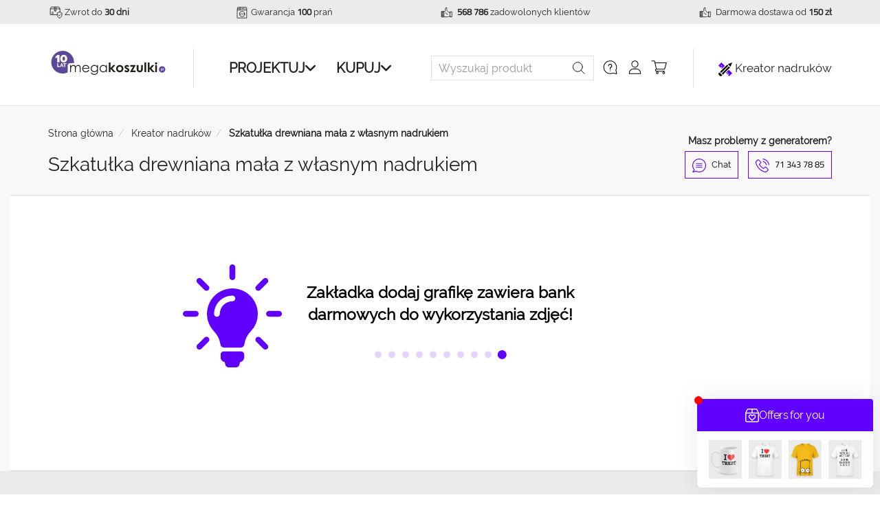

--- FILE ---
content_type: text/html; charset=UTF-8
request_url: https://www.megakoszulki.pl/szkatulka-drewniana-mala-z-wlasnym-nadrukiem
body_size: 80990
content:
    <!DOCTYPE html>
    <html lang="pl">
    <head>
            <meta charset="utf-8">
    <meta http-equiv="X-UA-Compatible" content="IE=edge">
    <meta name="viewport" content="width=device-width, initial-scale=1, minimal-ui">
    <meta name="google-signin-client_id" content="725078471440-h4qdll0sk3mlfcgkp6rhs6pvrdk8suj9.apps.googleusercontent.com">
    <meta name="format-detection" content="telephone=no">
    <script src="https://apis.google.com/js/platform.js" async defer></script>

    <title>Szkatułka drewniana mała z własnym nadrukiem.</title>

    <!-- SEO -->
    <meta name="robots" content="index,follow">
        <meta name="title" content="Szkatułka drewniana mała z własnym nadrukiem.">
    <meta name="description" content="Szkatułka drewniana mała na zamówienie z Twoim napisem, grafiką, logo już o 1szt. Dostawa w 24h. Łatwy kreator do projektowania. Zamów teraz!">
    <meta name="keywords" content="">
    <!-- END SEO -->

    <!-- SOCIAL -->
        <!-- END SOCIAL -->

    <!-- ICON -->
        <meta name="application-name" content="Szkatułka drewniana mała z własnym nadrukiem."/>
    <link rel="icon" type="image/png" href="/fav-96.jpg" sizes="96x96">
    <link rel="icon" type="image/png" href="/fav-32.jpg" sizes="32x32">
    <link rel="icon" type="image/png" href="/fav-16.jpg" sizes="16x16">
    <link rel="icon" type="image/png" href="/fav-128.jpg" sizes="128x128">
    <link rel="icon" type="image/png" href="/fav-196.jpg" sizes="196x196">
    <!-- END ICON -->

    <!-- STYLE -->
                <link rel="stylesheet" href="https://maxcdn.bootstrapcdn.com/bootstrap/3.3.7/css/bootstrap.min.css" integrity="sha384-BVYiiSIFeK1dGmJRAkycuHAHRg32OmUcww7on3RYdg4Va+PmSTsz/K68vbdEjh4u" crossorigin="anonymous">
        <link href="/css/style.min.css?ver=7.3" rel="stylesheet">
        <link href="/css/styleReflect.css?ver=7.3" rel="stylesheet">
        <link href="/css/new.css?ver=7.3" rel="stylesheet">
        <link href="/css/media.min.css?ver=7.3" rel="stylesheet">
                <link rel="stylesheet" href="https://cdnjs.cloudflare.com/ajax/libs/font-awesome/6.1.1/css/all.min.css" integrity="sha512-KfkfwYDsLkIlwQp6LFnl8zNdLGxu9YAA1QvwINks4PhcElQSvqcyVLLD9aMhXd13uQjoXtEKNosOWaZqXgel0g==" crossorigin="anonymous" referrerpolicy="no-referrer" />
        <link rel="preload" href="https://cdnjs.cloudflare.com/ajax/libs/noty/3.1.4/noty.css" as="style" onload="this.onload=null;this.rel='stylesheet'" integrity="sha384-1WMPYIscY2vPdzE8+PXmfyvoZEUQkaUvdc6pSxti0mLAe85RPbdAOaCMTF7FnP2u" crossorigin="anonymous">
    
    
    
    <link rel="manifest" href="/liveart2/manifest.json">
    <script type="text/javascript" src="/liveart2/lib/jquery-1.9.1.min.js" ></script>
    <script type="text/javascript">jQuery.noConflict();</script>

    <link rel="stylesheet" href="/liveart2/assets/bootstrap/css/bootstrap.css" media="none" onload="if(media!='all')media='all'"><noscript><link rel="stylesheet" href="/liveart2/assets/bootstrap/css/bootstrap.css"></noscript>

    <link rel="stylesheet" href="/liveart2/assets/noUiSlider/jquery.nouislider.min.css" media="none" onload="if(media!='all')media='all'"><noscript><link rel="stylesheet" href="/liveart2/assets/noUiSlider/jquery.nouislider.min.css"></noscript>

    <link rel="stylesheet" href="/liveart2/assets/colorPicker/colorPicker.css" media="none" onload="if(media!='all')media='all'"><noscript><link rel="stylesheet" href="/liveart2/assets/colorPicker/colorPicker.css"></noscript>


    <link rel="stylesheet" href="/liveart2/assets/colorPicker/farbtastic.css" media="none" onload="if(media!='all')media='all'"><noscript><link rel="stylesheet" href="/liveart2/assets/colorPicker/farbtastic.css"></noscript>

    <link rel="stylesheet" href="/liveart2/assets/tooltipster/plugins/tooltipster/sideTip/themes/tooltipster-sideTip-borderless.min.css" media="none" onload="if(media!='all')media='all'"><noscript><link rel="stylesheet" href="/liveart2/assets/tooltipster/plugins/tooltipster/sideTip/themes/tooltipster-sideTip-borderless.min.css"></noscript>

    <link rel="stylesheet" href="/liveart2/assets/tooltipster/plugins/tooltipster/sideTip/themes/tooltipster-sideTip-noir.min.css" media="none" onload="if(media!='all')media='all'"><noscript><link rel="stylesheet" href="/liveart2/assets/tooltipster/plugins/tooltipster/sideTip/themes/tooltipster-sideTip-noir.min.css"></noscript>

    <link rel="stylesheet" href="/liveart2/assets/tooltipster/tooltipster.bundle.min.css" media="none" onload="if(media!='all')media='all'"><noscript><link rel="stylesheet" href="/liveart2/assets/tooltipster/tooltipster.bundle.min.css"></noscript>


    <link rel="stylesheet" href="/liveart2/assets/css/style.css" media="none" onload="if(media!='all')media='all'"><noscript><link rel="stylesheet" href="/liveart2/assets/css/mk-generator.css"></noscript>

    <link rel="stylesheet" href="/liveart2/fonts/fonts-new.css">
    <link rel="stylesheet" href="/liveart2/assets/css/mk-generator.css?ver=7.3" media="none" onload="if(media!='all')media='all'"><noscript><link rel="stylesheet" href="/liveart2/assets/css/mk-generator.css?ver=7.3"></noscript>
    <link rel="stylesheet" href="/liveart2/assets/css/mk-generator-desktop.css?ver=7.3" media="none" onload="if(media!='all')media='all'"><noscript><link rel="stylesheet" href="/liveart2/assets/css/mk-generator-desktop.css?ver=7.3"></noscript>
    <link rel="stylesheet" href="/liveart2/assets/css/mk-generator-tablet.css?ver=7.3" media="none" onload="if(media!='all')media='all'"><noscript><link rel="stylesheet" href="/liveart2/assets/css/mk-generator-tablet.css?ver=7.3"></noscript>
    <link rel="stylesheet" href="/liveart2/assets/css/mk-generator-mobile.css?ver=7.3" media="none" onload="if(media!='all')media='all'"><noscript><link rel="stylesheet" href="/liveart2/assets/css/mk-generator-mobile.css?ver=7.3"></noscript>
    <link rel="stylesheet" href="/liveart2/assets/imgareaselect/css/imgareaselect-default.css?ver=7.3" media="none" onload="if(media!='all')media='all'"><noscript><link rel="stylesheet" href="/liveart2/assets/imgareaselect/css/imgareaselect-default.css?ver=7.3"></noscript>


    
    <meta name="viewport" content="width=device-width, initial-scale=1.0, maximum-scale=1.0, user-scalable=no" />

    <style>
        body{
            /*font-family: Verdana;*/
        }
        * {box-sizing: border-box;}
        .img-magnifier-container {
            position:relative;
            cursor:crosshair
        }
        .img-magnifier-glass {
            position: absolute;
            border: 1px solid #000;
            border-radius: 50%;
            cursor: crosshair;
            /*Set the size of the magnifier glass:*/
            width: 50px;
            height: 50px;
        }
        #workingArea{
            position: relative;
            background-image: url('/liveart2/assets/img/background.png');
            width: 70%;
            float: left;
            /*text-align: center;*/
        }
        #canvas {
            position: absolute;
            display: none;
            top: 0;
            left: 0;
        }

        .mk-generator-help {
            float: right;
            text-align: right;
            line-height: 30px;
            margin-top: -25px;
        }

        .mk-generator-help button {
            height: 40px;
            background: transparent;
            border: solid 1px #6000ff;
            color: #000;
            font-size: 13px;
            margin-left: 10px;
            outline: none;
            padding: 0 10px;
        }

        .mk-generator-help img {
            height: 20px;
            margin-right: 5px;
        }

        #liveart-isolate-container #liveart-init-preloader {
            top: 0;
            position: relative;
            width: 400px;
            left: 50%;
            margin-left: -200px;
            height: 200px;
            margin-top: 100px;
            margin-bottom: 100px;
        }

        #liveart-isolate-container #liveart-init-preloader h5 {
            color: #000;
            font-size: 23px;
            margin-top: 25px;
        }

        #liveart-isolate-container .progress{
            background-color: #fff;
            background-image: none;
            background-size: cover;
            background-position: center;
            box-shadow: none;
            height: 30px;
            margin-top: 30px;
            text-align: center;
        }

        #liveart-isolate-container #liveart-init-preloader {
            height: 200px;
            margin-top: 100px;
            margin-bottom: 100px;
        }

        #liveart-isolate-container .text-info {
            color: #6000ff;
        }

        #content>.container.mk-generator {
            /*max-width: 1366px;*/
        }

        .mk-generator-slug {
            font-weight: 300;
            float: left;
            width: auto;
            margin-top: 10px;
        }

        .mk-generator-slug>b {
            font-weight: 500;
        }

        h1 {
            margin: .67em 0;
            font-size: 2em;
        }

        #liveart-isolate-container {
            background-color: #ffffff;
            margin: 0;
            padding: 0;
            font-family: 'myFont', Arial,"Helvetica Neue",Helvetica,sans-serif;
            font-size: 12px;
            height: 100%;
        }

        img.loader-icon {
            height: 150px;
            width: auto;
            position: absolute;
            z-index: 9999999999999999;
            top: 0;
            right: calc(100% + 30px);
        }

        #liveart-isolate-container #liveart-init-preloader h5 {
            color: #000;
            font-size: 23px;
            margin-top: 25px;
            font-family: 'myFont', "Source Sans Pro Semibold","Helvetica Neue",Helvetica,sans-serif;
            font-weight: bold;
        }

        @media only screen and (max-width: 959px){
            #content>.container.mk-generator-slug-container {
                display: none;
            }

            #liveart-isolate-container #liveart-main-container.fullSize {
                height: auto;
            }

            #liveart-isolate-container #liveart-init-preloader h5 {
                text-align: center;
            }

            img.loader-icon {
                position: relative;
                top: 0;
                left: 50%;
                margin-top: 30px;
                transform: translate(-50%);
            }

            #liveart-isolate-container #liveart-init-preloader {
                margin-top: 0;
                margin-left: unset;
                transform: translate(-50%);
            }

            #liveart-isolate-container {
                min-height: 400px;
            }

        }
        /*#liveart-isolate-container #liveart-init-preloader {*/
        /*    top: 0;*/
        /*    position: relative;*/
        /*    width: 400px;*/
        /*    left: 50%;*/
        /*    margin-left: -200px;*/
        /*    height: 120px;*/
        /*    margin-top: 35px;*/
        /*}*/
        /*#liveart-isolate-container #liveart-init-preloader h5 {*/
        /*    color: #000;*/
        /*    font-size: 23px;*/
        /*    margin-top: 25px;*/
        /*}*/

        /*#liveart-isolate-container .progress{*/
        /*    background-color: #fff;*/
        /*    background-image: none;*/
        /*    background-size: cover;*/
        /*    background-position: center;*/
        /*    box-shadow: none;*/
        /*    height: 30px;*/
        /*    margin-top: 30px;*/
        /*    text-align: center;*/
        /*}*/

        /*#liveart-isolate-container #liveart-init-preloader {*/
        /*    height: 200px;*/
        /*    margin-top: 100px;*/
        /*    margin-bottom: 100px;*/
        /*}*/

        /*img.loader-icon {*/
        /*    height: 150px;*/
        /*    width: auto;*/
        /*    position: absolute;*/
        /*    z-index: 9999999999999999;*/
        /*    top: 0;*/
        /*    right: calc(100% + 30px);*/
        /*}*/

        .hideBeforeLAReady {
            display: none;
        }
    </style>

    

                            

    <script>

        function agrest(f){/in/.test(document.readyState)?setTimeout('agrest('+f+')',9):f()}

        agrest(function(){

            var libs = [
                '/liveart2/lib/knockout-3.4.2.js',
                '/liveart2/assets/noUiSlider/jquery.nouislider.min.js',
                '/liveart2/assets/svgInjector/svg-injector.min.js',
                '/liveart2/assets/helloJS/hello.js',
                '/liveart2/lib/LALibs.js',
                '/liveart2/LiveArtJS.js?ver=7.3',
                '/liveart2/assets/js/browser.check.config.js',
                '/liveart2/assets/js/resize.script.js',
                '/liveart2/assets/tooltipster/tooltipster.bundle.min.js',
                '/liveart2/assets/fileUpload/jquery.ui.widget.js',
                '/liveart2/assets/fileUpload/jquery.iframe-transport.js',
                '/liveart2/assets/fileUpload/jquery.fileupload.js',
                '/liveart2/assets/js/combined.js',
            ];

            var injectLibFromStack = function(){
                if(libs.length > 0){
                    var nextLib = libs.shift();
                    var headTag = document.getElementsByTagName('head')[0];
                    var scriptTag = document.createElement('script');
                    scriptTag.src = nextLib;
                    scriptTag.onload = function(e){
                        injectLibFromStack();
                    };
                    headTag.appendChild(scriptTag);
                }
                else loadScriptsOnDOMReady();
            };
            injectLibFromStack();
        });
    </script>

    <style>


    </style>



    <style>
        .navbar,.nav-collapse-wrapper {
            position: static;
        }
    </style>

    <!-- END STYLE -->

            <script src="/js/jquery-3.4.1.min.js"></script>

        <!-- HTML5 shim and Respond.js for IE8 support of HTML5 elements and media queries -->
        <!-- WARNING: Respond.js doesn't work if you view the page via file:// -->
        <!--[if lt IE 9]>
        <script src="//oss.maxcdn.com/html5shiv/3.7.2/html5shiv.min.js" type="text/javascript" async></script>
        <script src="//oss.maxcdn.com/respond/1.4.2/respond.min.js" type="text/javascript" async></script>
        <![endif]-->

                    
                            <script>
                    window.dataLayer = window.dataLayer || [];
                    dataLayer.push({
                        'userStatus' : 'Logged-out',
                        'pageType' : 'Other'
                                                                    });
                </script>


                                            <script type="text/javascript">
                            // Google Tag Manager
                                                        (function (w, d, s, l, i) {
                                w[l] = w[l] || [];
                                w[l].push({'gtm.start': new Date().getTime(), event: 'gtm.js'});
                                var f = d.getElementsByTagName(s)[0], j = d.createElement(s),
                                    dl = l != 'dataLayer' ? '&l=' + l : '';
                                j.async = true;
                                j.src = 'https://www.googletagmanager.com/gtm.js?id=' + i + dl;
                                f.parentNode.insertBefore(j, f);
                            })(window, document, 'script', 'dataLayer', 'GTM-5JLSVQJ8');
                                                    </script>

                        <script type="text/javascript">
                          // Conversion Labs
                          // (function (w, d, s, p, i) {
                          //     w[p] = w[p] || [];
                          //     w[p].push({'id': i});
                          //     e = d.createElement(s);
                          //     e.src = '//delivery.clickonometrics.pl/service=6142/tagmanager.json?sid=6142&cid=175&pid=17116';
                          //     document.head.appendChild(e);
                          // })(window, document, 'script', 'ccxtgSettings', '6142');

                          // FB API
                          (function (e, t, n, c, o) {
                            o = e.getElementsByTagName(t)[0];
                            e.getElementById(n) || !(function () {
                              c = e.createElement(t);
                              c.id = n;
                              c.src = "https://connect.facebook.net/pl_PL/sdk.js";
                              o.parentNode.insertBefore(c, o);
                            })();
                          })(document, "script", "facebook-jssdk");
                        </script>
                    
                    

                                    <script defer="defer" src="//www.dwin1.com/10170.js" type="text/javascript"></script>
                                                        <!-- Google Remarketing Code -->
                <script type="text/javascript">
                    var google_tag_params = {'ecomm_prodid': '704891', 'ecomm_pagetype': 'product', 'ecomm_totalvalue':30, 'ecomm_category': 'Szkatułka drewniana mała z własnym nadrukiem', 'isSaleItem': 'true'};
                    dataLayer.push({'google_tag_params': google_tag_params});
                </script>
                <noscript>
                    <div style="display:inline;">
                        <img height="1" width="1" style="border-style:none;" alt="" src="//googleads.g.doubleclick.net/pagead/viewthroughconversion/958166827/?value=0&amp;guid=ON&amp;script=0"/>
                    </div>
                </noscript>
                    
        <!-- TikTok Pixel Code Start -->
        <script>
            !function (w, d, t) {
                w.TiktokAnalyticsObject=t;var ttq=w[t]=w[t]||[];ttq.methods=["page","track","identify","instances","debug","on","off","once","ready","alias","group","enableCookie","disableCookie","holdConsent","revokeConsent","grantConsent"],ttq.setAndDefer=function(t,e){t[e]=function(){t.push([e].concat(Array.prototype.slice.call(arguments,0)))}};for(var i=0;i<ttq.methods.length;i++)ttq.setAndDefer(ttq,ttq.methods[i]);ttq.instance=function(t){for(
                    var e=ttq._i[t]||[],n=0;n<ttq.methods.length;n++)ttq.setAndDefer(e,ttq.methods[n]);return e},ttq.load=function(e,n){var r="https://analytics.tiktok.com/i18n/pixel/events.js",o=n&&n.partner;ttq._i=ttq._i||{},ttq._i[e]=[],ttq._i[e]._u=r,ttq._t=ttq._t||{},ttq._t[e]=+new Date,ttq._o=ttq._o||{},ttq._o[e]=n||{};n=document.createElement("script")
                ;n.type="text/javascript",n.async=!0,n.src=r+"?sdkid="+e+"&lib="+t;e=document.getElementsByTagName("script")[0];e.parentNode.insertBefore(n,e)};


                ttq.load('CDLMGEBC77U9O4C86N60');
                ttq.page();
            }(window, document, 'ttq');
        </script>
        <!-- TikTok Pixel Code End -->
                <script defer src="https://adtr.io/jsTag?ap=1220031019"></script>
        <link rel="preload" href="/fonts/Raleway/Raleway-Regular.ttf" as="font" type="font/ttf" crossorigin>
    </head>
    <body>
        <!-- Google Tag Manager (noscript) -->
    <noscript><iframe src="//www.googletagmanager.com/ns.html?id=GTM-5JLSVQJ8" height="0" width="0" style="display:none;visibility:hidden"></iframe></noscript>
    <!-- End Google Tag Manager (noscript) -->

                    
<!-- Brand and toggle get grouped for better mobile display -->
<div class="event-darmowa-dostawa before-navbar mobile-hidden">
    <div class="container">
        <div class="before-navbar-container">
            <a href="/jak-dokonac-wymiany-reklamacji-i-zwrotu" target="blank"
               data-toggle="link" class="before-navbar-link-1">Zwrot do <b>30 dni</b></a>
            <a href="/jakosc" target="blank" data-toggle="link"
               class="before-navbar-link-2">Gwarancja <b>100</b> prań</a>
            <a href="/opinie-klientow" target="blank" data-toggle="link"
               class="before-navbar-link-3"><b>568 786</b>
                zadowolonych klientów</a>
            <span
               class="before-navbar-link-3">Darmowa dostawa od <b>150 zł</b>
                </span>
        </div>
    </div>
</div>
<div class="event-darmowa-dostawa before-navbar desktop-hidden">
    <div class="before-navbar-container carousel slide" data-ride="carousel" data-interval="3000">
        <div class="carousel-inner">
            <div class="item active">
                <a data-href="/jak-dokonac-wymiany-reklamacji-i-zwrotu"
                   data-target="blank" data-toggle="link" href="javascript:void(0)" class="before-navbar-link-1">Zwrot
                    do <b>365 dni</b></a>
            </div>
            <div class="item">
                <a data-href="/jakosc" data-target="blank" data-toggle="link"
                   href="javascript:void(0)" class="before-navbar-link-2">Gwarancja <b>100</b> prań</a>
            </div>
            <div class="item">
                <a data-href="/opinie-klientow" data-target="blank" data-toggle="link"
                   href="javascript:void(0)"
                   class="before-navbar-link-3"><b>568 786</b>
                    zadowolonych klientów</a>
            </div>
            <div class="item">
                <span class="before-navbar-link-2">Darmowa dostawa od <b>150 zł</b></span>
            </div>
        </div>
    </div>
</div>
<nav class="navbar navbar-default navbar-fixed-top" style=" top:0px; ">
    <div class="container navbar-wrapper">
        <div class="navbar-header">
            <button type="button" class="navbar-toggle collapsed" data-toggle="collapse"
                    data-target="#mobile-nav" aria-expanded="false" aria-controls="navbar"
                    id="mobileButton">
                <span class="sr-only">Toggle navigation</span>
                <span class="icon-bar top-bar"></span>
                <span class="icon-bar middle-bar"></span>
                <span class="icon-bar bottom-bar"></span>
            </button>
            <div class="navbar-brand">
                <a href="/" style="position: relative">
                                        <img src="/img/logo.svg" alt="Koszulki męskie i damskie" height="35" width="160">
                </a>
            </div>
            <div style="position: relative;" class="desktop-hidden">
                <a href="/koszyk/podglad" class="mobilecart hidden-lg hidden-md visible-sm visible-xs"
                   style=""></a>
            </div>
        </div>
        <div class="nav-separator mobile-hidden"></div>
        <div class="menu-wrapper mobile-hidden">
                        <div class="menu-item" href="#menu-2">
                Projektuj
            </div>
                        <div class="menu-item" href="#menu-1">
                Kupuj
            </div>
                    </div>

        <div class="menu-right-wrapper mobile-hidden">
            <ul class="nav navbar-nav navbar-right first-menu navbar-right-section">
                <li class="dropdown" style="position: relative">
                    <a href="#" class="dropdown-toggle help-ico" data-toggle="dropdown" role="button"
                       aria-haspopup="true" aria-expanded="false"></a>
                    <ul class="dropdown-menu pomoc-menu" style="top: 65px!important; left: 0px !important;">
                        <!-- Panel klienta -->
                        <div class="col-sm-12">
                            <p class="login-title text-center" style="margin-bottom: 10px">Centrum pomocy</p>
                            <div class="account-wall">
                                <ul class="panel-client">
                                    <li class="panel-client-1"><a href="javascript:void(0);" data-toggle="link"
                                                                  data-href="/kontakt">Sprawdź
                                            status zamówienia</a></li>
                                    <li class="panel-client-2"><a href="javascript:void(0);" data-toggle="link"
                                                                  data-href="/dostawa-i-platnosc"
                                                                  rel="nofollow">Dostawa i płatność</a></li>
                                    <li class="panel-client-3"><a href="javascript:void(0);" data-toggle="link"
                                                                  data-href="/pytania-i-odpowiedzi"
                                                                  rel="nofollow">FAQ</a></li>
                                                                        <li class="panel-client-6"><a href="javascript:void(0);" data-toggle="link"
                                                                  data-href="/kontakt">Kontakt</a>
                                    </li>
                                </ul>
                            </div>

                        </div>
                        <!-- Koniec Panelu klienta -->
                    </ul>
                </li>
                                    <li><a href="/zaloguj" class="log-avatar2"></a></li>
                                                <li style="margin-left: 11px;"><a href="javascript:void(0);" data-toggle="link"
                                                  data-href="/koszyk/podglad" class="cart-ico  cart-empty"
                                                  rel="nofollow"
                                                  style=""></a>
                </li>
            </ul>
            <form class="navbar-form navbar-right search-menu" action="/wyszukaj"
                  autocomplete="off">
                <div class="form-group">
                    <input type="text" id="search-form" class="form-control search-input"
                           placeholder="Wyszukaj produkt" name="q" >
                    <a href="javascript:void(0);" class="search-ico" rel="nofollow"></a>
                    <div class="podpowiedzi-menu" id="search-results">
                        <div class="row">
                            <div class="col-md-12 text-center">
                                <div class="lds-facebook">
                                    <div></div>
                                    <div></div>
                                    <div></div>
                                </div>
                            </div>
                            <div class="col-md-12 text-center">
                                <span class="search-error"></span>
                            </div>
                        </div>
                    </div>
                </div>
            </form>
        </div>
        <div class="nav-separator mobile-hidden"></div>
        <a href="/kreator-nadrukow-produkty-z-wlasnym-nadrukiem" class="mobile-hidden">
            <img src="/img/sketch-kreator.svg" height="20"> Kreator nadruków
        </a>

    </div><!-- /.container-fluid -->
</nav>
<div class="nav-collapse-wrapper nav-desktop">
        <div class="nav-collapse collapse" id="menu-2">
        <div class="container">
                            <ul class="thumbnails liveart-categories-subcategories ul-special-products categories">
                    <li>
                        <ul>
                                                        <li class="thumbnail category" data-target="product-list-category1">
                                <a>
                                    <div class="state"></div>
                                    <img title="Koszulki" data-ll-status="loaded" src="/products/koszulki_thumb_2.svg">
                                </a>
                                <div>Koszulki</div>
                            </li>
                                                        <li class="thumbnail category" data-target="product-list-category6">
                                <a>
                                    <div class="state"></div>
                                    <img title="Bluzy" data-ll-status="loaded" src="/products/bluzy_thumb.svg">
                                </a>
                                <div>Bluzy</div>
                            </li>
                                                        <li class="thumbnail category" data-target="product-list-category8">
                                <a>
                                    <div class="state"></div>
                                    <img title="Torby" data-ll-status="loaded" src="/products/torby_thumb.svg">
                                </a>
                                <div>Torby</div>
                            </li>
                                                        <li class="thumbnail category" data-target="product-list-category12">
                                <a>
                                    <div class="state"></div>
                                    <img title="Kubki" data-ll-status="loaded" src="/products/kubki_thumb.svg">
                                </a>
                                <div>Kubki</div>
                            </li>
                                                        <li class="thumbnail category" data-target="product-list-category14">
                                <a>
                                    <div class="state"></div>
                                    <img title="Poduszki" data-ll-status="loaded" src="/products/poduszki_thumb.svg">
                                </a>
                                <div>Poduszki</div>
                            </li>
                                                        <li class="thumbnail category" data-target="product-list-category11">
                                <a>
                                    <div class="state"></div>
                                    <img title="Czapki z daszkiem" data-ll-status="loaded" src="/products/czapki_z_daszkiem_thumb.svg">
                                </a>
                                <div>Czapki z daszkiem</div>
                            </li>
                                                        <li class="thumbnail category" data-target="product-list-category15">
                                <a>
                                    <div class="state"></div>
                                    <img title="Plecaki i worki" data-ll-status="loaded" src="/products/plecaki_i_worki_thumb.svg">
                                </a>
                                <div>Plecaki i worki</div>
                            </li>
                                                        <li class="thumbnail category" data-target="product-list-category37">
                                <a>
                                    <div class="state"></div>
                                    <img title="Szkło" data-ll-status="loaded" src="/products/szklo_thumb.svg">
                                </a>
                                <div>Szkło</div>
                            </li>
                                                        <li class="thumbnail category" data-target="product-list-category30">
                                <a>
                                    <div class="state"></div>
                                    <img title="Nerki" data-ll-status="loaded" src="/products/nerki_thumb_2.svg">
                                </a>
                                <div>Nerki</div>
                            </li>
                                                        <li class="thumbnail category" data-target="product-list-category52">
                                <a>
                                    <div class="state"></div>
                                    <img title="Okulary przeciwsłoneczne" data-ll-status="loaded" src="/products/okulary_przeciwsloneczne_thumb.svg">
                                </a>
                                <div>Okulary przeciwsłoneczne</div>
                            </li>
                                                        <li class="thumbnail category" data-target="product-list-category38">
                                <a>
                                    <div class="state"></div>
                                    <img title="Drewno" data-ll-status="loaded" src="/products/drewno_thumb_1.svg">
                                </a>
                                <div>Drewno</div>
                            </li>
                                                        <li class="thumbnail category" data-target="product-list-category53">
                                <a>
                                    <div class="state"></div>
                                    <img title="Gadżety" data-ll-status="loaded" src="/products/gadzety_thumb.png">
                                </a>
                                <div>Gadżety</div>
                            </li>
                                                        <li class="thumbnail category" data-target="product-list-category29">
                                <a>
                                    <div class="state"></div>
                                    <img title="Fartuch" data-ll-status="loaded" src="/products/fartuch_thumb.svg">
                                </a>
                                <div>Fartuch</div>
                            </li>
                                                        <li class="thumbnail category" data-target="product-list-category54">
                                <a>
                                    <div class="state"></div>
                                    <img title="Święta" data-ll-status="loaded" src="/products/kartki_swiateczne__thumb.svg">
                                </a>
                                <div>Święta</div>
                            </li>
                                                        <li class="thumbnail category" data-target="product-list-category13">
                                <a>
                                    <div class="state"></div>
                                    <img title="Body" data-ll-status="loaded" src="/products/body_thumb.svg">
                                </a>
                                <div>Body</div>
                            </li>
                                                        <li class="thumbnail category" data-target="product-list-category16">
                                <a>
                                    <div class="state"></div>
                                    <img title="Podkładki" data-ll-status="loaded" src="/products/podkladki_thumb.svg">
                                </a>
                                <div>Podkładki</div>
                            </li>
                                                        <li class="thumbnail category" data-target="product-list-category17">
                                <a>
                                    <div class="state"></div>
                                    <img title="Bielizna" data-ll-status="loaded" src="/products/bielizna_thumb.svg">
                                </a>
                                <div>Bielizna</div>
                            </li>
                                                        <li class="thumbnail category" data-target="product-list-category22">
                                <a>
                                    <div class="state"></div>
                                    <img title="Puzzle" data-ll-status="loaded" src="/products/puzzle_thumb.svg">
                                </a>
                                <div>Puzzle</div>
                            </li>
                                                        <li class="thumbnail category" data-target="product-list-category25">
                                <a>
                                    <div class="state"></div>
                                    <img title="Plakaty" data-ll-status="loaded" src="/products/plakaty_thumb.svg">
                                </a>
                                <div>Plakaty</div>
                            </li>
                                                        <li class="thumbnail category" data-target="product-list-category31">
                                <a>
                                    <div class="state"></div>
                                    <img title="Pluszaki" data-ll-status="loaded" src="/products/pluszaki_thumb.svg">
                                </a>
                                <div>Pluszaki</div>
                            </li>
                                                        <li class="thumbnail category" data-target="product-list-category69">
                                <a>
                                    <div class="state"></div>
                                    <img title="Dla samochodu" data-ll-status="loaded" src="/products/dla_samochodu_thumb.png">
                                </a>
                                <div>Dla samochodu</div>
                            </li>
                                                        <li class="thumbnail category" data-target="product-list-category36">
                                <a>
                                    <div class="state"></div>
                                    <img title="Butelki" data-ll-status="loaded" src="/products/butelki_thumb_9.png">
                                </a>
                                <div>Butelki</div>
                            </li>
                                                        <li class="thumbnail category" data-target="product-list-category27">
                                <a>
                                    <div class="state"></div>
                                    <img title="Na zimę" data-ll-status="loaded" src="/products/na_zime_thumb.svg">
                                </a>
                                <div>Na zimę</div>
                            </li>
                                                        <li class="thumbnail category" data-target="product-list-category32">
                                <a>
                                    <div class="state"></div>
                                    <img title="Piórniki" data-ll-status="loaded" src="/products/piorniki_thumb.svg">
                                </a>
                                <div>Piórniki</div>
                            </li>
                                                        <li class="thumbnail category" data-target="product-list-category21">
                                <a>
                                    <div class="state"></div>
                                    <img title="Krawaty" data-ll-status="loaded" src="/products/krawaty_thumb.svg">
                                </a>
                                <div>Krawaty</div>
                            </li>
                                                        <li class="thumbnail category" data-target="product-list-category45">
                                <a>
                                    <div class="state"></div>
                                    <img title="Piersiówki" data-ll-status="loaded" src="/products/piersiowki_thumb.svg">
                                </a>
                                <div>Piersiówki</div>
                            </li>
                                                        <li class="thumbnail category" data-target="product-list-category23">
                                <a>
                                    <div class="state"></div>
                                    <img title="Portfele" data-ll-status="loaded" src="/products/portfele_thumb.svg">
                                </a>
                                <div>Portfele</div>
                            </li>
                                                        <li class="thumbnail category" data-target="product-list-category35">
                                <a>
                                    <div class="state"></div>
                                    <img title="Magnesy" data-ll-status="loaded" src="/products/magnesy_thumb.svg">
                                </a>
                                <div>Magnesy</div>
                            </li>
                                                        <li class="thumbnail category" data-target="product-list-category24">
                                <a>
                                    <div class="state"></div>
                                    <img title="Naklejki / Wlepki" data-ll-status="loaded" src="/products/naklejka.svg">
                                </a>
                                <div>Naklejki / Wlepki</div>
                            </li>
                                                        <li class="thumbnail category" data-target="product-list-category7">
                                <a>
                                    <div class="state"></div>
                                    <img title="Kamizelki" data-ll-status="loaded" src="/products/kamizelki_thumb_2.svg">
                                </a>
                                <div>Kamizelki</div>
                            </li>
                                                        <li class="thumbnail category" data-target="product-list-category68">
                                <a>
                                    <div class="state"></div>
                                    <img title="Flagi" data-ll-status="loaded" src="/products/flagi_thumb_3.svg">
                                </a>
                                <div>Flagi</div>
                            </li>
                                                        <li class="thumbnail category" data-target="product-list-category46">
                                <a>
                                    <div class="state"></div>
                                    <img title="Dla domu" data-ll-status="loaded" src="/products/dla_domu_thumb_1.png">
                                </a>
                                <div>Dla domu</div>
                            </li>
                                                    </ul>
                    </li>
                </ul>

                                    <div id="product-list-category1" class="megamenu_product-list-category">
                        <div>
                            <a href="" class="go-back nav-link">
                                <span class="icon"></span>
                                Wróć do menu produktów
                            </a>
                        </div>

                        <ul class="thumbnails liveart-categories-subcategories ul-special-products narrow">
                                                            <li class="thumbnail li-special-product">
                                    <a href="/tanie-koszulki-z-wlasnym-nadrukiem-grafika">
                                    <img alt="Koszulka męska budget" class="lazy loaded" title="Koszulka męska budget" data-ll-status="loaded" src="/products/koszulka_meska_budget_z_wlasnym_nadrukiem_thumb.png">
                                        <div class="state"></div>
                                        <div class="product-price">
                                            15.49 zł
                                        </div>
                                        <div class="product-name">Koszulka męska budget</div>
                                        <div class="product-colors">1 kolory</div>
                                    </a>
                                </li>
                                                            <li class="thumbnail li-special-product">
                                    <a href="/tanie-koszulki-damskie-z-wlasnym-nadrukiem-napisem">
                                    <img alt="Koszulka damska budget" class="lazy loaded" title="Koszulka damska budget" data-ll-status="loaded" src="/products/koszulka_damska_budget_z_wlasnym_nadrukiem_thumb.png">
                                        <div class="state"></div>
                                        <div class="product-price">
                                            15.49 zł
                                        </div>
                                        <div class="product-name">Koszulka damska budget</div>
                                        <div class="product-colors">1 kolory</div>
                                    </a>
                                </li>
                                                            <li class="thumbnail li-special-product">
                                    <a href="/koszulki-z-wlasnym-nadrukiem-grafika">
                                    <img alt="Koszulka męska" class="lazy loaded" title="Koszulka męska" data-ll-status="loaded" src="/products/koszulka_meska_z_wlasnym_nadrukiem_thumb.png">
                                        <div class="state"></div>
                                        <div class="product-price">
                                            24 zł
                                        </div>
                                        <div class="product-name">Koszulka męska</div>
                                        <div class="product-colors">19 kolory</div>
                                    </a>
                                </li>
                                                            <li class="thumbnail li-special-product">
                                    <a href="/koszulki-damskie-z-wlasnym-nadrukiem-napisem">
                                    <img alt="Koszulka damska" class="lazy loaded" title="Koszulka damska" data-ll-status="loaded" src="/products/koszulka_damska_z_wlasnym_nadrukiem_thumb.png">
                                        <div class="state"></div>
                                        <div class="product-price">
                                            24 zł
                                        </div>
                                        <div class="product-name">Koszulka damska</div>
                                        <div class="product-colors">19 kolory</div>
                                    </a>
                                </li>
                                                            <li class="thumbnail li-special-product">
                                    <a href="/koszulki-dzieciece-z-wlasnym-nadrukiem-zdjeciem">
                                    <img alt="Koszulka dziecięca" class="lazy loaded" title="Koszulka dziecięca" data-ll-status="loaded" src="/products/koszulka_dziecieca_z_wlasnym_nadrukiem_thumb.png">
                                        <div class="state"></div>
                                        <div class="product-price">
                                            24 zł
                                        </div>
                                        <div class="product-name">Koszulka dziecięca</div>
                                        <div class="product-colors">11 kolory</div>
                                    </a>
                                </li>
                                                            <li class="thumbnail li-special-product">
                                    <a href="/koszulki-meskie-bez-rekawow-z-wlasnym-nadrukiem-grafika">
                                    <img alt="Koszulka męska bez rękawów" class="lazy loaded" title="Koszulka męska bez rękawów" data-ll-status="loaded" src="/products/koszulka_meska_bez_rekawow_z_wlasnym_nadrukiem_thumb.png">
                                        <div class="state"></div>
                                        <div class="product-price">
                                            38 zł
                                        </div>
                                        <div class="product-name">Koszulka męska bez rękawów</div>
                                        <div class="product-colors">4 kolory</div>
                                    </a>
                                </li>
                                                            <li class="thumbnail li-special-product">
                                    <a href="/koszulki-damskie-bez-rekawow-z-wlasnym-nadrukiem-grafika">
                                    <img alt="Koszulka damska bez rękawów" class="lazy loaded" title="Koszulka damska bez rękawów" data-ll-status="loaded" src="/products/koszulka_damska_bez_rekawow_z_wlasnym_nadrukiem_thumb.png">
                                        <div class="state"></div>
                                        <div class="product-price">
                                            38 zł
                                        </div>
                                        <div class="product-name">Koszulka damska bez rękawów</div>
                                        <div class="product-colors">4 kolory</div>
                                    </a>
                                </li>
                                                            <li class="thumbnail li-special-product">
                                    <a href="/meska-koszulka-v-neck-z-wlasnym-nadrukiem-grafika">
                                    <img alt="Koszulka męska v-neck" class="lazy loaded" title="Koszulka męska v-neck" data-ll-status="loaded" src="/products/koszulka_meska_v-neck_z_wlasnym_nadrukiem_thumb.png">
                                        <div class="state"></div>
                                        <div class="product-price">
                                            39 zł
                                        </div>
                                        <div class="product-name">Koszulka męska v-neck</div>
                                        <div class="product-colors">6 kolory</div>
                                    </a>
                                </li>
                                                            <li class="thumbnail li-special-product">
                                    <a href="/koszulka-fullprint-z-wlasnym-nadrukiem">
                                    <img alt="Koszulka męska fullprint" class="lazy loaded" title="Koszulka męska fullprint" data-ll-status="loaded" src="/products/koszulka_meska_fullprint_thumb.jpg">
                                        <div class="state"></div>
                                        <div class="product-price">
                                            74 zł
                                        </div>
                                        <div class="product-name">Koszulka męska fullprint</div>
                                        <div class="product-colors">1 kolory</div>
                                    </a>
                                </li>
                                                            <li class="thumbnail li-special-product">
                                    <a href="/koszulki-polo-z-wlasnym-nadrukiem-grafika">
                                    <img alt="Koszulka polo męska" class="lazy loaded" title="Koszulka polo męska" data-ll-status="loaded" src="/products/koszulka_polo_meska_z_wlasnym_nadrukiem_thumb.png">
                                        <div class="state"></div>
                                        <div class="product-price">
                                            44 zł
                                        </div>
                                        <div class="product-name">Koszulka polo męska</div>
                                        <div class="product-colors">13 kolory</div>
                                    </a>
                                </li>
                                                            <li class="thumbnail li-special-product">
                                    <a href="/koszulki-polo-damskie-z-wlasnym-nadrukiem-grafika">
                                    <img alt="Koszulka polo damska" class="lazy loaded" title="Koszulka polo damska" data-ll-status="loaded" src="/products/koszulka_polo_damska_z_wlasnym_nadrukiem_thumb.png">
                                        <div class="state"></div>
                                        <div class="product-price">
                                            44 zł
                                        </div>
                                        <div class="product-name">Koszulka polo damska</div>
                                        <div class="product-colors">13 kolory</div>
                                    </a>
                                </li>
                                                            <li class="thumbnail li-special-product">
                                    <a href="/koszulki-sportowe-z-wlasnym-nadrukiem-grafika">
                                    <img alt="Koszulka męska sportowa" class="lazy loaded" title="Koszulka męska sportowa" data-ll-status="loaded" src="/products/koszulka_meska_sportowa_z_wlasnym_nadrukiem_thumb.png">
                                        <div class="state"></div>
                                        <div class="product-price">
                                            44 zł
                                        </div>
                                        <div class="product-name">Koszulka męska sportowa</div>
                                        <div class="product-colors">6 kolory</div>
                                    </a>
                                </li>
                                                            <li class="thumbnail li-special-product">
                                    <a href="/koszulki-damskie-sportowe-z-wlasnym-nadrukiem-grafika">
                                    <img alt="Koszulka damska sportowa" class="lazy loaded" title="Koszulka damska sportowa" data-ll-status="loaded" src="/products/koszulka_damska_sportowa_z_wlasnym_nadrukiem_thumb.png">
                                        <div class="state"></div>
                                        <div class="product-price">
                                            44 zł
                                        </div>
                                        <div class="product-name">Koszulka damska sportowa</div>
                                        <div class="product-colors">6 kolory</div>
                                    </a>
                                </li>
                                                            <li class="thumbnail li-special-product">
                                    <a href="/damska-koszulka-premium-z-wlasnym-nadrukiem-grafika">
                                    <img alt="Koszulka damska premium" class="lazy loaded" title="Koszulka damska premium" data-ll-status="loaded" src="/products/koszulka_damska_premium_z_wlasnym_nadrukiem_thumb.png">
                                        <div class="state"></div>
                                        <div class="product-price">
                                            44 zł
                                        </div>
                                        <div class="product-name">Koszulka damska premium</div>
                                        <div class="product-colors">6 kolory</div>
                                    </a>
                                </li>
                                                            <li class="thumbnail li-special-product">
                                    <a href="/koszulka-dziecieca-fullprint-z-wlasnym-nadrukiem">
                                    <img alt="Koszulka dziecięca fullprint" class="lazy loaded" title="Koszulka dziecięca fullprint" data-ll-status="loaded" src="/products/koszulka_dziecieca_fullprint_thumb.jpg">
                                        <div class="state"></div>
                                        <div class="product-price">
                                            64 zł
                                        </div>
                                        <div class="product-name">Koszulka dziecięca fullprint</div>
                                        <div class="product-colors">1 kolory</div>
                                    </a>
                                </li>
                                                            <li class="thumbnail li-special-product">
                                    <a href="/koszulka-meska-organic-z-wlasnym-nadrukiem">
                                    <img alt="Koszulka męska organic" class="lazy loaded" title="Koszulka męska organic" data-ll-status="loaded" src="/products/koszulka_meska_organic_z_wlasnym_nadrukiem_thumb.png">
                                        <div class="state"></div>
                                        <div class="product-price">
                                            39 zł
                                        </div>
                                        <div class="product-name">Koszulka męska organic</div>
                                        <div class="product-colors">8 kolory</div>
                                    </a>
                                </li>
                                                            <li class="thumbnail li-special-product">
                                    <a href="/koszulka-damska-organic-z-wlasnym-nadrukiem">
                                    <img alt="Koszulka damska organic" class="lazy loaded" title="Koszulka damska organic" data-ll-status="loaded" src="/products/koszulka_damska_organic_z_wlasnym_nadrukiem_thumb.png">
                                        <div class="state"></div>
                                        <div class="product-price">
                                            39 zł
                                        </div>
                                        <div class="product-name">Koszulka damska organic</div>
                                        <div class="product-colors">8 kolory</div>
                                    </a>
                                </li>
                                                            <li class="thumbnail li-special-product">
                                    <a href="/koszulka-damska-ciazowa-standard-z-wlasnym-nadrukiem">
                                    <img alt="Koszulka damska ciążowa" class="lazy loaded" title="Koszulka damska ciążowa" data-ll-status="loaded" src="/products/koszulka_damska_ciazowa_z_wlasnym_nadrukiem_thumb.png">
                                        <div class="state"></div>
                                        <div class="product-price">
                                            44 zł
                                        </div>
                                        <div class="product-name">Koszulka damska ciążowa</div>
                                        <div class="product-colors">2 kolory</div>
                                    </a>
                                </li>
                                                            <li class="thumbnail li-special-product">
                                    <a href="/koszulka-meska-slim-z-wlasnym-nadrukiem">
                                    <img alt="Koszulka męska slim" class="lazy loaded" title="Koszulka męska slim" data-ll-status="loaded" src="/products/koszulka_meska_slim_z_wlasnym_nadrukiem_thumb.png">
                                        <div class="state"></div>
                                        <div class="product-price">
                                            49 zł
                                        </div>
                                        <div class="product-name">Koszulka męska slim</div>
                                        <div class="product-colors">7 kolory</div>
                                    </a>
                                </li>
                                                            <li class="thumbnail li-special-product">
                                    <a href="/koszulka-damska-slim-z-wlasnym-nadrukiem">
                                    <img alt="Koszulka damska slim" class="lazy loaded" title="Koszulka damska slim" data-ll-status="loaded" src="/products/koszulka_damska_slim_z_wlasnym_nadrukiem_thumb.png">
                                        <div class="state"></div>
                                        <div class="product-price">
                                            49 zł
                                        </div>
                                        <div class="product-name">Koszulka damska slim</div>
                                        <div class="product-colors">7 kolory</div>
                                    </a>
                                </li>
                                                            <li class="thumbnail li-special-product">
                                    <a href="/koszulka-damska-v-neck-z-wlasnym-nadrukiem">
                                    <img alt="Koszulka damska v-neck" class="lazy loaded" title="Koszulka damska v-neck" data-ll-status="loaded" src="/products/koszulka_damska_v-neck_z_wlasnym_nadrukiem_thumb.png">
                                        <div class="state"></div>
                                        <div class="product-price">
                                            44 zł
                                        </div>
                                        <div class="product-name">Koszulka damska v-neck</div>
                                        <div class="product-colors">6 kolory</div>
                                    </a>
                                </li>
                                                            <li class="thumbnail li-special-product">
                                    <a href="/koszulka-bejsbolowka-z-wlasnym-nadrukiem">
                                    <img alt="Koszulka bejsbolówka" class="lazy loaded" title="Koszulka bejsbolówka" data-ll-status="loaded" src="/products/koszulka_bejsbolowka_z_wlasnym_nadrukiem_thumb.png">
                                        <div class="state"></div>
                                        <div class="product-price">
                                            44 zł
                                        </div>
                                        <div class="product-name">Koszulka bejsbolówka</div>
                                        <div class="product-colors">5 kolory</div>
                                    </a>
                                </li>
                                                            <li class="thumbnail li-special-product">
                                    <a href="/koszulka-damska-moro-z-wlasnym-nadrukiem">
                                    <img alt="Koszulka damska moro" class="lazy loaded" title="Koszulka damska moro" data-ll-status="loaded" src="/products/koszulka_damska_moro_z_wlasnym_nadrukiem_thumb_1.png">
                                        <div class="state"></div>
                                        <div class="product-price">
                                            44 zł
                                        </div>
                                        <div class="product-name">Koszulka damska moro</div>
                                        <div class="product-colors">1 kolory</div>
                                    </a>
                                </li>
                                                            <li class="thumbnail li-special-product">
                                    <a href="/koszulka-meska-plus-size-z-wlasnym-nadrukiem">
                                    <img alt="Koszulka męska plus size" class="lazy loaded" title="Koszulka męska plus size" data-ll-status="loaded" src="/products/koszulka_meska_plus_size_z_wlasnym_nadrukiem_thumb.png">
                                        <div class="state"></div>
                                        <div class="product-price">
                                            44 zł
                                        </div>
                                        <div class="product-name">Koszulka męska plus size</div>
                                        <div class="product-colors">6 kolory</div>
                                    </a>
                                </li>
                                                            <li class="thumbnail li-special-product">
                                    <a href="/koszulka-damska-plus-size-z-wlasnym-nadrukiem">
                                    <img alt="Koszulka damska plus size" class="lazy loaded" title="Koszulka damska plus size" data-ll-status="loaded" src="/products/koszulka_damska_plus_size_z_wlasnym_nadrukiem_thumb.png">
                                        <div class="state"></div>
                                        <div class="product-price">
                                            44 zł
                                        </div>
                                        <div class="product-name">Koszulka damska plus size</div>
                                        <div class="product-colors">6 kolory</div>
                                    </a>
                                </li>
                                                            <li class="thumbnail li-special-product">
                                    <a href="/koszulka-meska-longsleeve-z-wlasnym-nadrukiem">
                                    <img alt="Koszulka męska longsleeve" class="lazy loaded" title="Koszulka męska longsleeve" data-ll-status="loaded" src="/products/koszulka_meska_longsleeve_z_wlasnym_nadrukiem_thumb.png">
                                        <div class="state"></div>
                                        <div class="product-price">
                                            44 zł
                                        </div>
                                        <div class="product-name">Koszulka męska longsleeve</div>
                                        <div class="product-colors">5 kolory</div>
                                    </a>
                                </li>
                                                            <li class="thumbnail li-special-product">
                                    <a href="/koszulka-damska-longsleeve-z-wlasnym-nadrukiem">
                                    <img alt="Koszulka damska longsleeve" class="lazy loaded" title="Koszulka damska longsleeve" data-ll-status="loaded" src="/products/koszulka_damska_longsleeve_z_wlasnym_nadrukiem_thumb.png">
                                        <div class="state"></div>
                                        <div class="product-price">
                                            44 zł
                                        </div>
                                        <div class="product-name">Koszulka damska longsleeve</div>
                                        <div class="product-colors">5 kolory</div>
                                    </a>
                                </li>
                                                            <li class="thumbnail li-special-product">
                                    <a href="/koszulka-moro-z-wlasnym-nadrukiem">
                                    <img alt="Koszulka męska moro" class="lazy loaded" title="Koszulka męska moro" data-ll-status="loaded" src="/products/koszulka_meska_moro_z_wlasnym_nadrukiem_thumb.png">
                                        <div class="state"></div>
                                        <div class="product-price">
                                            44 zł
                                        </div>
                                        <div class="product-name">Koszulka męska moro</div>
                                        <div class="product-colors">1 kolory</div>
                                    </a>
                                </li>
                                                            <li class="thumbnail li-special-product">
                                    <a href="/koszulka-meska-z-kieszonka-fullprint-z-wlasnym-nadrukiem">
                                    <img alt="Koszulka męska z kieszonką fullprint" class="lazy loaded" title="Koszulka męska z kieszonką fullprint" data-ll-status="loaded" src="/products/koszulka_meska_z_kieszonka_fullprint_z_wlasnym_nadrukiem_thumb.png">
                                        <div class="state"></div>
                                        <div class="product-price">
                                            39 zł
                                        </div>
                                        <div class="product-name">Koszulka męska z kieszonką fullprint</div>
                                        <div class="product-colors">17 kolory</div>
                                    </a>
                                </li>
                                                            <li class="thumbnail li-special-product">
                                    <a href="/koszulka-damska-z-kieszonka-fullprint-z-wlasnym-nadrukiem">
                                    <img alt="Koszulka damska z kieszonką fullprint" class="lazy loaded" title="Koszulka damska z kieszonką fullprint" data-ll-status="loaded" src="/products/koszulka_damska_z_kieszonka_fullprint_z_wlasnym_nadrukiem_thumb.png">
                                        <div class="state"></div>
                                        <div class="product-price">
                                            39 zł
                                        </div>
                                        <div class="product-name">Koszulka damska z kieszonką fullprint</div>
                                        <div class="product-colors">17 kolory</div>
                                    </a>
                                </li>
                                                            <li class="thumbnail li-special-product">
                                    <a href="/koszulka-meska-firmowa-z-wlasnym-nadrukiem">
                                    <img alt="Koszulka firmowa męska" class="lazy loaded" title="Koszulka firmowa męska" data-ll-status="loaded" src="/products/koszulka_firmowa_meska_z_wlasnym_nadrukiem_thumb.png">
                                        <div class="state"></div>
                                        <div class="product-price">
                                            29 zł
                                        </div>
                                        <div class="product-name">Koszulka firmowa męska</div>
                                        <div class="product-colors">19 kolory</div>
                                    </a>
                                </li>
                                                            <li class="thumbnail li-special-product">
                                    <a href="/koszulka-damska-firmowa-z-wlasnym-nadrukiem">
                                    <img alt="Koszulka firmowa damska" class="lazy loaded" title="Koszulka firmowa damska" data-ll-status="loaded" src="/products/koszulka_firmowa_damska_z_wlasnym_nadrukiem_thumb.png">
                                        <div class="state"></div>
                                        <div class="product-price">
                                            29 zł
                                        </div>
                                        <div class="product-name">Koszulka firmowa damska</div>
                                        <div class="product-colors">19 kolory</div>
                                    </a>
                                </li>
                                                            <li class="thumbnail li-special-product">
                                    <a href="/koszulka-oversize-unisex-z-wlasnym-nadrukiem">
                                    <img alt="Koszulka oversize unisex" class="lazy loaded" title="Koszulka oversize unisex" data-ll-status="loaded" src="/products/koszulka_oversize_unisex_z_wlasnym_nadrukiem_thumb.png">
                                        <div class="state"></div>
                                        <div class="product-price">
                                            44 zł
                                        </div>
                                        <div class="product-name">Koszulka oversize unisex</div>
                                        <div class="product-colors">2 kolory</div>
                                    </a>
                                </li>
                                                            <li class="thumbnail li-special-product">
                                    <a href="/koszulka-dziecieca-sportowa-z-wlasnym-nadrukiem">
                                    <img alt="Koszulka dziecięca sportowa" class="lazy loaded" title="Koszulka dziecięca sportowa" data-ll-status="loaded" src="/products/koszulka_dziecieca_sportowa_thumb.png">
                                        <div class="state"></div>
                                        <div class="product-price">
                                            39 zł
                                        </div>
                                        <div class="product-name">Koszulka dziecięca sportowa</div>
                                        <div class="product-colors">2 kolory</div>
                                    </a>
                                </li>
                                                            <li class="thumbnail li-special-product">
                                    <a href="/koszulka-damska-fullprint-z-wlasnym-nadrukiem">
                                    <img alt="Koszulka damska fullprint" class="lazy loaded" title="Koszulka damska fullprint" data-ll-status="loaded" src="/products/koszulka_damska_fullprint_thumb_3.jpg">
                                        <div class="state"></div>
                                        <div class="product-price">
                                            74 zł
                                        </div>
                                        <div class="product-name">Koszulka damska fullprint</div>
                                        <div class="product-colors">1 kolory</div>
                                    </a>
                                </li>
                                                            <li class="thumbnail li-special-product">
                                    <a href="/koszulka-meska-premium-z-wlasnym-nadrukiem">
                                    <img alt="Koszulka męska premium" class="lazy loaded" title="Koszulka męska premium" data-ll-status="loaded" src="/products/koszulka_meska_premium_z_wlasnym_nadrukiem_thumb.png">
                                        <div class="state"></div>
                                        <div class="product-price">
                                            44 zł
                                        </div>
                                        <div class="product-name">Koszulka męska premium</div>
                                        <div class="product-colors">6 kolory</div>
                                    </a>
                                </li>
                                                    </ul>
                    </div>
                                    <div id="product-list-category6" class="megamenu_product-list-category">
                        <div>
                            <a href="" class="go-back nav-link">
                                <span class="icon"></span>
                                Wróć do menu produktów
                            </a>
                        </div>

                        <ul class="thumbnails liveart-categories-subcategories ul-special-products narrow">
                                                            <li class="thumbnail li-special-product">
                                    <a href="/bluzy-z-wlasnym-nadrukiem-grafika">
                                    <img alt="Bluza z kapturem" class="lazy loaded" title="Bluza z kapturem" data-ll-status="loaded" src="/products/bluza_z_kapturem_thumb_1.png">
                                        <div class="state"></div>
                                        <div class="product-price">
                                            84 zł
                                        </div>
                                        <div class="product-name">Bluza z kapturem</div>
                                        <div class="product-colors">16 kolory</div>
                                    </a>
                                </li>
                                                            <li class="thumbnail li-special-product">
                                    <a href="/bluzy-klasyczne-z-wlasnym-nadrukiem-napisami">
                                    <img alt="Bluza klasyczna" class="lazy loaded" title="Bluza klasyczna" data-ll-status="loaded" src="/products/bluza_klasyczna_thumb_1.png">
                                        <div class="state"></div>
                                        <div class="product-price">
                                            74 zł
                                        </div>
                                        <div class="product-name">Bluza klasyczna</div>
                                        <div class="product-colors">13 kolory</div>
                                    </a>
                                </li>
                                                            <li class="thumbnail li-special-product">
                                    <a href="/bluzy-damskie-z-kapturem-z-wlasnym-nadrukiem-grafika">
                                    <img alt="Bluza damska z kapturem" class="lazy loaded" title="Bluza damska z kapturem" data-ll-status="loaded" src="/products/bluza_damska_z_kapturem_thumb_1.png">
                                        <div class="state"></div>
                                        <div class="product-price">
                                            84 zł
                                        </div>
                                        <div class="product-name">Bluza damska z kapturem</div>
                                        <div class="product-colors">16 kolory</div>
                                    </a>
                                </li>
                                                            <li class="thumbnail li-special-product">
                                    <a href="/bluza-dziecieca-z-wlasnym-nadrukiem-grafika">
                                    <img alt="Bluza dziecięca" class="lazy loaded" title="Bluza dziecięca" data-ll-status="loaded" src="/products/bluza_dziecieca_thumb.png">
                                        <div class="state"></div>
                                        <div class="product-price">
                                            69 zł
                                        </div>
                                        <div class="product-name">Bluza dziecięca</div>
                                        <div class="product-colors">6 kolory</div>
                                    </a>
                                </li>
                                                            <li class="thumbnail li-special-product">
                                    <a href="/bluza-meska-fullprint-z-wlasnym-nadrukiem">
                                    <img alt="Bluza męska fullprint" class="lazy loaded" title="Bluza męska fullprint" data-ll-status="loaded" src="/products/bluza_meska_fullprint__thumb_1.jpg">
                                        <div class="state"></div>
                                        <div class="product-price">
                                            159 zł
                                        </div>
                                        <div class="product-name">Bluza męska fullprint</div>
                                        <div class="product-colors">1 kolory</div>
                                    </a>
                                </li>
                                                            <li class="thumbnail li-special-product">
                                    <a href="/bluza-damska-fullprint-z-wlasnym-nadrukiem">
                                    <img alt="Bluza damska fullprint" class="lazy loaded" title="Bluza damska fullprint" data-ll-status="loaded" src="/products/bluza_damska_fullprint_thumb_1.jpg">
                                        <div class="state"></div>
                                        <div class="product-price">
                                            149 zł
                                        </div>
                                        <div class="product-name">Bluza damska fullprint</div>
                                        <div class="product-colors">1 kolory</div>
                                    </a>
                                </li>
                                                            <li class="thumbnail li-special-product">
                                    <a href="/bluza-meska-premium-z-kapturem-z-wlasnym-nadrukiem">
                                    <img alt="Bluza męska premium z kapturem" class="lazy loaded" title="Bluza męska premium z kapturem" data-ll-status="loaded" src="/products/bluza_meska_premium_z_kapturem_thumb_2.png">
                                        <div class="state"></div>
                                        <div class="product-price">
                                            104 zł
                                        </div>
                                        <div class="product-name">Bluza męska premium z kapturem</div>
                                        <div class="product-colors">20 kolory</div>
                                    </a>
                                </li>
                                                            <li class="thumbnail li-special-product">
                                    <a href="/bluza-damska-premium-z-kapturem-z-wlasnym-nadrukiem">
                                    <img alt="Bluza damska premium z kapturem" class="lazy loaded" title="Bluza damska premium z kapturem" data-ll-status="loaded" src="/products/bluza_damska_premium_z_kapturem_thumb_2.png">
                                        <div class="state"></div>
                                        <div class="product-price">
                                            104 zł
                                        </div>
                                        <div class="product-name">Bluza damska premium z kapturem</div>
                                        <div class="product-colors">20 kolory</div>
                                    </a>
                                </li>
                                                            <li class="thumbnail li-special-product">
                                    <a href="/bluza-klasyczna-damska-z-wlasnym-nadrukiem">
                                    <img alt="Bluza klasyczna damska" class="lazy loaded" title="Bluza klasyczna damska" data-ll-status="loaded" src="/products/bluza_klasyczna_damska_thumb_1.png">
                                        <div class="state"></div>
                                        <div class="product-price">
                                            74 zł
                                        </div>
                                        <div class="product-name">Bluza klasyczna damska</div>
                                        <div class="product-colors">13 kolory</div>
                                    </a>
                                </li>
                                                            <li class="thumbnail li-special-product">
                                    <a href="/bluza-premium-z-wlasnym-nadrukiem">
                                    <img alt="Bluza premium" class="lazy loaded" title="Bluza premium" data-ll-status="loaded" src="/products/bluza_premium_thumb_2.png">
                                        <div class="state"></div>
                                        <div class="product-price">
                                            94 zł
                                        </div>
                                        <div class="product-name">Bluza premium</div>
                                        <div class="product-colors">20 kolory</div>
                                    </a>
                                </li>
                                                            <li class="thumbnail li-special-product">
                                    <a href="/bluza-meska-plus-size-z-wlasnym-nadrukiem">
                                    <img alt="Bluza męska plus size" class="lazy loaded" title="Bluza męska plus size" data-ll-status="loaded" src="/products/bluza_meska_plus_size_thumb.png">
                                        <div class="state"></div>
                                        <div class="product-price">
                                            89 zł
                                        </div>
                                        <div class="product-name">Bluza męska plus size</div>
                                        <div class="product-colors">12 kolory</div>
                                    </a>
                                </li>
                                                            <li class="thumbnail li-special-product">
                                    <a href="/bluza-damska-plus-size-z-wlasnym-nadrukiem">
                                    <img alt="Bluza damska plus size" class="lazy loaded" title="Bluza damska plus size" data-ll-status="loaded" src="/products/bluza_damska_plus_size_thumb.png">
                                        <div class="state"></div>
                                        <div class="product-price">
                                            89 zł
                                        </div>
                                        <div class="product-name">Bluza damska plus size</div>
                                        <div class="product-colors">12 kolory</div>
                                    </a>
                                </li>
                                                            <li class="thumbnail li-special-product">
                                    <a href="/bluza-premium-damska-z-wlasnym-nadrukiem">
                                    <img alt="Bluza premium damska" class="lazy loaded" title="Bluza premium damska" data-ll-status="loaded" src="/products/bluza_premium_damska_thumb_1.png">
                                        <div class="state"></div>
                                        <div class="product-price">
                                            94 zł
                                        </div>
                                        <div class="product-name">Bluza premium damska</div>
                                        <div class="product-colors">20 kolory</div>
                                    </a>
                                </li>
                                                            <li class="thumbnail li-special-product">
                                    <a href="/bluza-z-kapturem-plus-size-z-wlasnym-nadrukiem">
                                    <img alt="Bluza męska z kapturem plus size" class="lazy loaded" title="Bluza męska z kapturem plus size" data-ll-status="loaded" src="/products/bluza_meska_z_kapturem_plus_size_thumb.png">
                                        <div class="state"></div>
                                        <div class="product-price">
                                            94 zł
                                        </div>
                                        <div class="product-name">Bluza męska z kapturem plus size</div>
                                        <div class="product-colors">13 kolory</div>
                                    </a>
                                </li>
                                                            <li class="thumbnail li-special-product">
                                    <a href="/bluza-damska-plus-size-z-kapturem-z-wlasnym-nadrukiem">
                                    <img alt="Bluza damska z kapturem plus size" class="lazy loaded" title="Bluza damska z kapturem plus size" data-ll-status="loaded" src="/products/bluza_damska_z_kapturem_plus_size_thumb.png">
                                        <div class="state"></div>
                                        <div class="product-price">
                                            94 zł
                                        </div>
                                        <div class="product-name">Bluza damska z kapturem plus size</div>
                                        <div class="product-colors">13 kolory</div>
                                    </a>
                                </li>
                                                            <li class="thumbnail li-special-product">
                                    <a href="/bluza-meska-rozpinana-z-wlasnym-nadrukiem">
                                    <img alt="Bluza męska rozpinana" class="lazy loaded" title="Bluza męska rozpinana" data-ll-status="loaded" src="/products/bluza_meska_rozpinana_thumb.png">
                                        <div class="state"></div>
                                        <div class="product-price">
                                            109 zł
                                        </div>
                                        <div class="product-name">Bluza męska rozpinana</div>
                                        <div class="product-colors">9 kolory</div>
                                    </a>
                                </li>
                                                            <li class="thumbnail li-special-product">
                                    <a href="/bluza-damska-rozpinana-z-wlasnym-nadrukiem">
                                    <img alt="Bluza damska rozpinana" class="lazy loaded" title="Bluza damska rozpinana" data-ll-status="loaded" src="/products/bluza_damska_rozpinana_thumb.png">
                                        <div class="state"></div>
                                        <div class="product-price">
                                            109 zł
                                        </div>
                                        <div class="product-name">Bluza damska rozpinana</div>
                                        <div class="product-colors">9 kolory</div>
                                    </a>
                                </li>
                                                            <li class="thumbnail li-special-product">
                                    <a href="/bluza-dziecieca-z-kapturem-z-wlasnym-nadrukiem">
                                    <img alt="Bluza dziecięca z kapturem" class="lazy loaded" title="Bluza dziecięca z kapturem" data-ll-status="loaded" src="/products/bluza_dziecieca_z_kapturem_thumb.png">
                                        <div class="state"></div>
                                        <div class="product-price">
                                            74 zł
                                        </div>
                                        <div class="product-name">Bluza dziecięca z kapturem</div>
                                        <div class="product-colors">12 kolory</div>
                                    </a>
                                </li>
                                                            <li class="thumbnail li-special-product">
                                    <a href="/bluza-koledzowka-z-wlasnym-nadrukiem">
                                    <img alt="Bluza koledżówka unisex" class="lazy loaded" title="Bluza koledżówka unisex" data-ll-status="loaded" src="/products/bluza_koledzowka_unisex_thumb_1.png">
                                        <div class="state"></div>
                                        <div class="product-price">
                                            109 zł
                                        </div>
                                        <div class="product-name">Bluza koledżówka unisex</div>
                                        <div class="product-colors">5 kolory</div>
                                    </a>
                                </li>
                                                    </ul>
                    </div>
                                    <div id="product-list-category8" class="megamenu_product-list-category">
                        <div>
                            <a href="" class="go-back nav-link">
                                <span class="icon"></span>
                                Wróć do menu produktów
                            </a>
                        </div>

                        <ul class="thumbnails liveart-categories-subcategories ul-special-products narrow">
                                                            <li class="thumbnail li-special-product">
                                    <a href="/torby-z-wlasnym-nadrukiem-napisem">
                                    <img alt="Torba bawełniana" class="lazy loaded" title="Torba bawełniana" data-ll-status="loaded" src="/products/torba_bawelniana_thumb.png">
                                        <div class="state"></div>
                                        <div class="product-price">
                                            20 zł
                                        </div>
                                        <div class="product-name">Torba bawełniana</div>
                                        <div class="product-colors">12 kolory</div>
                                    </a>
                                </li>
                                                            <li class="thumbnail li-special-product">
                                    <a href="/torba-full-print-z-wlasnym-nadrukiem">
                                    <img alt="Torba full print" class="lazy loaded" title="Torba full print" data-ll-status="loaded" src="/products/torba_full_print_thumb_1.jpg">
                                        <div class="state"></div>
                                        <div class="product-price">
                                            49 zł
                                        </div>
                                        <div class="product-name">Torba full print</div>
                                        <div class="product-colors">1 kolory</div>
                                    </a>
                                </li>
                                                            <li class="thumbnail li-special-product">
                                    <a href="/duza-torba-na-ramie-z-wlasnym-nadrukiem-grafika">
                                    <img alt="Torba na ramię duża" class="lazy loaded" title="Torba na ramię duża" data-ll-status="loaded" src="/products/torba_na_ramie_duza_thumb_1.png">
                                        <div class="state"></div>
                                        <div class="product-price">
                                            65 zł
                                        </div>
                                        <div class="product-name">Torba na ramię duża</div>
                                        <div class="product-colors">1 kolory</div>
                                    </a>
                                </li>
                                                            <li class="thumbnail li-special-product">
                                    <a href="/torba-bawelniana-economy-z-wlasnym-nadrukiem">
                                    <img alt="Torba bawełniana economy" class="lazy loaded" title="Torba bawełniana economy" data-ll-status="loaded" src="/products/torba_bawelniana_economy_thumb.png">
                                        <div class="state"></div>
                                        <div class="product-price">
                                            15 zł
                                        </div>
                                        <div class="product-name">Torba bawełniana economy</div>
                                        <div class="product-colors">1 kolory</div>
                                    </a>
                                </li>
                                                            <li class="thumbnail li-special-product">
                                    <a href="/torba-na-laptopa-z-wlasnym-nadrukiem">
                                    <img alt="Torba na laptopa" class="lazy loaded" title="Torba na laptopa" data-ll-status="loaded" src="/products/torba_na_laptopa_thumb_1.png">
                                        <div class="state"></div>
                                        <div class="product-price">
                                            65 zł
                                        </div>
                                        <div class="product-name">Torba na laptopa</div>
                                        <div class="product-colors">3 kolory</div>
                                    </a>
                                </li>
                                                            <li class="thumbnail li-special-product">
                                    <a href="/torba-papierowa-z-wlasnym-nadrukiem">
                                    <img alt="Torba papierowa" class="lazy loaded" title="Torba papierowa" data-ll-status="loaded" src="/products/torba_papierowa_thumb_1.png">
                                        <div class="state"></div>
                                        <div class="product-price">
                                            15 zł
                                        </div>
                                        <div class="product-name">Torba papierowa</div>
                                        <div class="product-colors">1 kolory</div>
                                    </a>
                                </li>
                                                            <li class="thumbnail li-special-product">
                                    <a href="/torba-plazowa-fullprint-z-wlasnym-nadrukiem">
                                    <img alt="Torba plażowa fullprint" class="lazy loaded" title="Torba plażowa fullprint" data-ll-status="loaded" src="/products/torba_plazowa_fullprint_thumb_1.png">
                                        <div class="state"></div>
                                        <div class="product-price">
                                            69 zł
                                        </div>
                                        <div class="product-name">Torba plażowa fullprint</div>
                                        <div class="product-colors">1 kolory</div>
                                    </a>
                                </li>
                                                    </ul>
                    </div>
                                    <div id="product-list-category12" class="megamenu_product-list-category">
                        <div>
                            <a href="" class="go-back nav-link">
                                <span class="icon"></span>
                                Wróć do menu produktów
                            </a>
                        </div>

                        <ul class="thumbnails liveart-categories-subcategories ul-special-products narrow">
                                                            <li class="thumbnail li-special-product">
                                    <a href="/kubek-z-wlasnym-nadrukiem">
                                    <img alt="Kubek" class="lazy loaded" title="Kubek" data-ll-status="loaded" src="/products/kubek_thumb.png">
                                        <div class="state"></div>
                                        <div class="product-price">
                                            19 zł
                                        </div>
                                        <div class="product-name">Kubek</div>
                                        <div class="product-colors">1 kolory</div>
                                    </a>
                                </li>
                                                            <li class="thumbnail li-special-product">
                                    <a href="/kubek-panorama-z-wlasnym-nadrukiem">
                                    <img alt="Kubek (panorama)" class="lazy loaded" title="Kubek (panorama)" data-ll-status="loaded" src="/products/kubek_panorama_thumb.png">
                                        <div class="state"></div>
                                        <div class="product-price">
                                            19 zł
                                        </div>
                                        <div class="product-name">Kubek (panorama)</div>
                                        <div class="product-colors">1 kolory</div>
                                    </a>
                                </li>
                                                            <li class="thumbnail li-special-product">
                                    <a href="/kubek-kolorowy-panorama-z-wlasnym-nadrukiem">
                                    <img alt="Kubek kolorowy (panorama)" class="lazy loaded" title="Kubek kolorowy (panorama)" data-ll-status="loaded" src="/products/kubek_kolorowy_panorama_thumb.png">
                                        <div class="state"></div>
                                        <div class="product-price">
                                            30 zł
                                        </div>
                                        <div class="product-name">Kubek kolorowy (panorama)</div>
                                        <div class="product-colors">6 kolory</div>
                                    </a>
                                </li>
                                                            <li class="thumbnail li-special-product">
                                    <a href="/kubek-kolorowy-z-wlasnym-nadrukiem">
                                    <img alt="Kubek kolorowy" class="lazy loaded" title="Kubek kolorowy" data-ll-status="loaded" src="/products/kubek_kolorowy_thumb.png">
                                        <div class="state"></div>
                                        <div class="product-price">
                                            25 zł
                                        </div>
                                        <div class="product-name">Kubek kolorowy</div>
                                        <div class="product-colors">6 kolory</div>
                                    </a>
                                </li>
                                                            <li class="thumbnail li-special-product">
                                    <a href="/kubek-emaliowany-z-wlasnym-nadrukiem">
                                    <img alt="Kubek emaliowany" class="lazy loaded" title="Kubek emaliowany" data-ll-status="loaded" src="/products/kubek_emaliowany_thumb.png">
                                        <div class="state"></div>
                                        <div class="product-price">
                                            30 zł
                                        </div>
                                        <div class="product-name">Kubek emaliowany</div>
                                        <div class="product-colors">1 kolory</div>
                                    </a>
                                </li>
                                                            <li class="thumbnail li-special-product">
                                    <a href="/kubek-emaliowany-panorama-z-wlasnym-nadrukiem">
                                    <img alt="Kubek emaliowany (panorama)" class="lazy loaded" title="Kubek emaliowany (panorama)" data-ll-status="loaded" src="/products/kubek_emaliowany_panorama_thumb_1.png">
                                        <div class="state"></div>
                                        <div class="product-price">
                                            30 zł
                                        </div>
                                        <div class="product-name">Kubek emaliowany (panorama)</div>
                                        <div class="product-colors">1 kolory</div>
                                    </a>
                                </li>
                                                            <li class="thumbnail li-special-product">
                                    <a href="/kubek-z-zadrukowanym-srodkiem-z-wlasnym-nadrukiem">
                                    <img alt="Kubek z zadrukowanym środkiem - na urodziny" class="lazy loaded" title="Kubek z zadrukowanym środkiem - na urodziny" data-ll-status="loaded" src="/products/kubek_z_zadrukowanym_srodkiem_-_happy_birthday_thumb.jpg">
                                        <div class="state"></div>
                                        <div class="product-price">
                                            30 zł
                                        </div>
                                        <div class="product-name">Kubek z zadrukowanym środkiem - na urodziny</div>
                                        <div class="product-colors">1 kolory</div>
                                    </a>
                                </li>
                                                            <li class="thumbnail li-special-product">
                                    <a href="/kubek-z-zadrukowanym-srodkiem-love-z-wlasnym-nadrukiem">
                                    <img alt="Kubek z zadrukowanym środkiem - Love" class="lazy loaded" title="Kubek z zadrukowanym środkiem - Love" data-ll-status="loaded" src="/products/kubek_z_zadrukowanym_srodkiem_-_love_thumb.jpg">
                                        <div class="state"></div>
                                        <div class="product-price">
                                            30 zł
                                        </div>
                                        <div class="product-name">Kubek z zadrukowanym środkiem - Love</div>
                                        <div class="product-colors">1 kolory</div>
                                    </a>
                                </li>
                                                            <li class="thumbnail li-special-product">
                                    <a href="/kubek-z-zadrukowanym-srodkiem-na-urodziny-panorama-z-wlasnym-nadrukiem">
                                    <img alt="Kubek z zadrukowanym środkiem - na urodziny (panorama)" class="lazy loaded" title="Kubek z zadrukowanym środkiem - na urodziny (panorama)" data-ll-status="loaded" src="/products/kubek_z_zadrukowanym_srodkiem_-_happy_birthday_panorama_thumb_1.jpg">
                                        <div class="state"></div>
                                        <div class="product-price">
                                            30 zł
                                        </div>
                                        <div class="product-name">Kubek z zadrukowanym środkiem - na urodziny (panorama)</div>
                                        <div class="product-colors">1 kolory</div>
                                    </a>
                                </li>
                                                            <li class="thumbnail li-special-product">
                                    <a href="/kubek-z-zadrukowanym-srodkiem-love-panorama-z-wlasnym-nadrukiem">
                                    <img alt="Kubek z zadrukowanym środkiem - Love (panorama)" class="lazy loaded" title="Kubek z zadrukowanym środkiem - Love (panorama)" data-ll-status="loaded" src="/products/kubek_z_zadrukowanym_srodkiem_-_love_panorama_thumb_2.jpg">
                                        <div class="state"></div>
                                        <div class="product-price">
                                            30 zł
                                        </div>
                                        <div class="product-name">Kubek z zadrukowanym środkiem - Love (panorama)</div>
                                        <div class="product-colors">1 kolory</div>
                                    </a>
                                </li>
                                                    </ul>
                    </div>
                                    <div id="product-list-category14" class="megamenu_product-list-category">
                        <div>
                            <a href="" class="go-back nav-link">
                                <span class="icon"></span>
                                Wróć do menu produktów
                            </a>
                        </div>

                        <ul class="thumbnails liveart-categories-subcategories ul-special-products narrow">
                                                            <li class="thumbnail li-special-product">
                                    <a href="/foto-poduszki-z-wlasnym-nadrukiem-na-walentynki">
                                    <img alt="Poduszka" class="lazy loaded" title="Poduszka" data-ll-status="loaded" src="/products/poduszka_thumb.png">
                                        <div class="state"></div>
                                        <div class="product-price">
                                            25 zł
                                        </div>
                                        <div class="product-name">Poduszka</div>
                                        <div class="product-colors">1 kolory</div>
                                    </a>
                                </li>
                                                            <li class="thumbnail li-special-product">
                                    <a href="/poduszka-fullprint-xl-z-wlasnym-nadrukiem">
                                    <img alt="Poduszka fullprint XL" class="lazy loaded" title="Poduszka fullprint XL" data-ll-status="loaded" src="/products/poduszka_fullprint_xl_thumb.png">
                                        <div class="state"></div>
                                        <div class="product-price">
                                            75 zł
                                        </div>
                                        <div class="product-name">Poduszka fullprint XL</div>
                                        <div class="product-colors">1 kolory</div>
                                    </a>
                                </li>
                                                            <li class="thumbnail li-special-product">
                                    <a href="/poduszka-z-cekinami-bialo-biala-z-wlasnym-nadrukiem">
                                    <img alt="Poduszka z cekinami" class="lazy loaded" title="Poduszka z cekinami" data-ll-status="loaded" src="/products/poduszka_z_cekinami_thumb.png">
                                        <div class="state"></div>
                                        <div class="product-price">
                                            40 zł
                                        </div>
                                        <div class="product-name">Poduszka z cekinami</div>
                                        <div class="product-colors">1 kolory</div>
                                    </a>
                                </li>
                                                    </ul>
                    </div>
                                    <div id="product-list-category11" class="megamenu_product-list-category">
                        <div>
                            <a href="" class="go-back nav-link">
                                <span class="icon"></span>
                                Wróć do menu produktów
                            </a>
                        </div>

                        <ul class="thumbnails liveart-categories-subcategories ul-special-products narrow">
                                                            <li class="thumbnail li-special-product">
                                    <a href="/czapki-z-wlasnym-nadrukiem-napisem">
                                    <img alt="Czapka tirówka" class="lazy loaded" title="Czapka tirówka" data-ll-status="loaded" src="/products/czapka_thumb.png">
                                        <div class="state"></div>
                                        <div class="product-price">
                                            24 zł
                                        </div>
                                        <div class="product-name">Czapka tirówka</div>
                                        <div class="product-colors">5 kolory</div>
                                    </a>
                                </li>
                                                            <li class="thumbnail li-special-product">
                                    <a href="/czapka-bejsbolowka-z-wlasnym-nadrukiem">
                                    <img alt="Czapka bejsbolówka" class="lazy loaded" title="Czapka bejsbolówka" data-ll-status="loaded" src="/products/czapka_bejsbolowka_thumb.png">
                                        <div class="state"></div>
                                        <div class="product-price">
                                            24 zł
                                        </div>
                                        <div class="product-name">Czapka bejsbolówka</div>
                                        <div class="product-colors">6 kolory</div>
                                    </a>
                                </li>
                                                            <li class="thumbnail li-special-product">
                                    <a href="/czapka-snapback-z-wlasnym-nadrukiem">
                                    <img alt="Czapka snapback" class="lazy loaded" title="Czapka snapback" data-ll-status="loaded" src="/products/czapka_snapback_thumb_2.png">
                                        <div class="state"></div>
                                        <div class="product-price">
                                            35 zł
                                        </div>
                                        <div class="product-name">Czapka snapback</div>
                                        <div class="product-colors">1 kolory</div>
                                    </a>
                                </li>
                                                            <li class="thumbnail li-special-product">
                                    <a href="/czapka-sportowa-z-wlasnym-nadrukiem">
                                    <img alt="Czapka Sportowa" class="lazy loaded" title="Czapka Sportowa" data-ll-status="loaded" src="/products/czapka_sportowa_thumb_2.png">
                                        <div class="state"></div>
                                        <div class="product-price">
                                            30 zł
                                        </div>
                                        <div class="product-name">Czapka Sportowa</div>
                                        <div class="product-colors">1 kolory</div>
                                    </a>
                                </li>
                                                    </ul>
                    </div>
                                    <div id="product-list-category15" class="megamenu_product-list-category">
                        <div>
                            <a href="" class="go-back nav-link">
                                <span class="icon"></span>
                                Wróć do menu produktów
                            </a>
                        </div>

                        <ul class="thumbnails liveart-categories-subcategories ul-special-products narrow">
                                                            <li class="thumbnail li-special-product">
                                    <a href="/plecaki-z-wlasnym-nadrukiem-wzorem">
                                    <img alt="Plecak szkolny" class="lazy loaded" title="Plecak szkolny" data-ll-status="loaded" src="/products/plecak_szkolny_thumb.png">
                                        <div class="state"></div>
                                        <div class="product-price">
                                            64 zł
                                        </div>
                                        <div class="product-name">Plecak szkolny</div>
                                        <div class="product-colors">3 kolory</div>
                                    </a>
                                </li>
                                                            <li class="thumbnail li-special-product">
                                    <a href="/worek-sportowy-z-wlasnym-nadrukiem">
                                    <img alt="Plecak workowy fullprint" class="lazy loaded" title="Plecak workowy fullprint" data-ll-status="loaded" src="/products/plecak_workowy_thumb.jpg">
                                        <div class="state"></div>
                                        <div class="product-price">
                                            49 zł
                                        </div>
                                        <div class="product-name">Plecak workowy fullprint</div>
                                        <div class="product-colors">1 kolory</div>
                                    </a>
                                </li>
                                                            <li class="thumbnail li-special-product">
                                    <a href="/worek-bawelniany-z-wlasnym-nadrukiem">
                                    <img alt="Worek bawełniany" class="lazy loaded" title="Worek bawełniany" data-ll-status="loaded" src="/products/worek_bawelniany_thumb.png">
                                        <div class="state"></div>
                                        <div class="product-price">
                                            30 zł
                                        </div>
                                        <div class="product-name">Worek bawełniany</div>
                                        <div class="product-colors">3 kolory</div>
                                    </a>
                                </li>
                                                            <li class="thumbnail li-special-product">
                                    <a href="/plecak-workowy-holo-z-wlasnym-nadrukiem">
                                    <img alt="Plecak workowy" class="lazy loaded" title="Plecak workowy" data-ll-status="loaded" src="/products/plecak_workowy_thumb_1.png">
                                        <div class="state"></div>
                                        <div class="product-price">
                                            29 zł
                                        </div>
                                        <div class="product-name">Plecak workowy</div>
                                        <div class="product-colors">12 kolory</div>
                                    </a>
                                </li>
                                                    </ul>
                    </div>
                                    <div id="product-list-category37" class="megamenu_product-list-category">
                        <div>
                            <a href="" class="go-back nav-link">
                                <span class="icon"></span>
                                Wróć do menu produktów
                            </a>
                        </div>

                        <ul class="thumbnails liveart-categories-subcategories ul-special-products narrow">
                                                            <li class="thumbnail li-special-product">
                                    <a href="/butelka-szklana-500-ml-z-wlasnym-nadrukiem">
                                    <img alt="Butelka szklana 500 ml" class="lazy loaded" title="Butelka szklana 500 ml" data-ll-status="loaded" src="/products/butelka_szklana_500_ml_thumb.png">
                                        <div class="state"></div>
                                        <div class="product-price">
                                            15 zł
                                        </div>
                                        <div class="product-name">Butelka szklana 500 ml</div>
                                        <div class="product-colors">1 kolory</div>
                                    </a>
                                </li>
                                                    </ul>
                    </div>
                                    <div id="product-list-category30" class="megamenu_product-list-category">
                        <div>
                            <a href="" class="go-back nav-link">
                                <span class="icon"></span>
                                Wróć do menu produktów
                            </a>
                        </div>

                        <ul class="thumbnails liveart-categories-subcategories ul-special-products narrow">
                                                            <li class="thumbnail li-special-product">
                                    <a href="/nerka-z-wlasnym-nadrukiem">
                                    <img alt="Nerka" class="lazy loaded" title="Nerka" data-ll-status="loaded" src="/products/nerka_thumb.png">
                                        <div class="state"></div>
                                        <div class="product-price">
                                            30 zł
                                        </div>
                                        <div class="product-name">Nerka</div>
                                        <div class="product-colors">3 kolory</div>
                                    </a>
                                </li>
                                                            <li class="thumbnail li-special-product">
                                    <a href="/nerka-fullprint-z-wlasnym-nadrukiem">
                                    <img alt="Nerka fullprint" class="lazy loaded" title="Nerka fullprint" data-ll-status="loaded" src="/products/nerka_fullprint_thumb_1.jpg">
                                        <div class="state"></div>
                                        <div class="product-price">
                                            70 zł
                                        </div>
                                        <div class="product-name">Nerka fullprint</div>
                                        <div class="product-colors">1 kolory</div>
                                    </a>
                                </li>
                                                    </ul>
                    </div>
                                    <div id="product-list-category52" class="megamenu_product-list-category">
                        <div>
                            <a href="" class="go-back nav-link">
                                <span class="icon"></span>
                                Wróć do menu produktów
                            </a>
                        </div>

                        <ul class="thumbnails liveart-categories-subcategories ul-special-products narrow">
                                                            <li class="thumbnail li-special-product">
                                    <a href="/okulary-przeciwsloneczne-z-wlasnym-nadrukiem">
                                    <img alt="Okulary przeciwsłoneczne" class="lazy loaded" title="Okulary przeciwsłoneczne" data-ll-status="loaded" src="/products/okulary_przeciwsloneczne_thumb.png">
                                        <div class="state"></div>
                                        <div class="product-price">
                                            25 zł
                                        </div>
                                        <div class="product-name">Okulary przeciwsłoneczne</div>
                                        <div class="product-colors">9 kolory</div>
                                    </a>
                                </li>
                                                            <li class="thumbnail li-special-product">
                                    <a href="/okulary-przeciwsloneczne-drewniane-z-wlasnym-nadrukiem">
                                    <img alt="Okulary przeciwsłoneczne z oprawkami" class="lazy loaded" title="Okulary przeciwsłoneczne z oprawkami" data-ll-status="loaded" src="/products/okulary_przeciwsloneczne_z_oprawkami_thumb.png">
                                        <div class="state"></div>
                                        <div class="product-price">
                                            40 zł
                                        </div>
                                        <div class="product-name">Okulary przeciwsłoneczne z oprawkami</div>
                                        <div class="product-colors">3 kolory</div>
                                    </a>
                                </li>
                                                    </ul>
                    </div>
                                    <div id="product-list-category38" class="megamenu_product-list-category">
                        <div>
                            <a href="" class="go-back nav-link">
                                <span class="icon"></span>
                                Wróć do menu produktów
                            </a>
                        </div>

                        <ul class="thumbnails liveart-categories-subcategories ul-special-products narrow">
                                                            <li class="thumbnail li-special-product">
                                    <a href="/skrzynka-na-wino-z-wlasnym-nadrukiem ">
                                    <img alt="Skrzynka na wino" class="lazy loaded" title="Skrzynka na wino" data-ll-status="loaded" src="/products/skrzynka_na_wino_thumb.png">
                                        <div class="state"></div>
                                        <div class="product-price">
                                            50 zł
                                        </div>
                                        <div class="product-name">Skrzynka na wino</div>
                                        <div class="product-colors">1 kolory</div>
                                    </a>
                                </li>
                                                            <li class="thumbnail li-special-product">
                                    <a href="/bambusowe-podkladki-pod-kubek-zestaw-4-sztuk-z-wlasnym-grawerem">
                                    <img alt="Drewniane podkładki pod kubek - zestaw 4 sztuk" class="lazy loaded" title="Drewniane podkładki pod kubek - zestaw 4 sztuk" data-ll-status="loaded" src="/products/drewniane_podkladki_pod_kubek_-_zestaw_6_sztuk_thumb.png">
                                        <div class="state"></div>
                                        <div class="product-price">
                                            20 zł
                                        </div>
                                        <div class="product-name">Drewniane podkładki pod kubek - zestaw 4 sztuk</div>
                                        <div class="product-colors">1 kolory</div>
                                    </a>
                                </li>
                                                    </ul>
                    </div>
                                    <div id="product-list-category53" class="megamenu_product-list-category">
                        <div>
                            <a href="" class="go-back nav-link">
                                <span class="icon"></span>
                                Wróć do menu produktów
                            </a>
                        </div>

                        <ul class="thumbnails liveart-categories-subcategories ul-special-products narrow">
                                                            <li class="thumbnail li-special-product">
                                    <a href="/otwieracz-do-piwa-z-wlasnym-nadrukiem">
                                    <img alt="Otwieracz do piwa" class="lazy loaded" title="Otwieracz do piwa" data-ll-status="loaded" src="/products/otwieracz_do_piwa_thumb.png">
                                        <div class="state"></div>
                                        <div class="product-price">
                                            15 zł
                                        </div>
                                        <div class="product-name">Otwieracz do piwa</div>
                                        <div class="product-colors">1 kolory</div>
                                    </a>
                                </li>
                                                            <li class="thumbnail li-special-product">
                                    <a href="/zestaw-przypinek-z-wlasnym-nadrukiem">
                                    <img alt="Przypinki - 10 sztuk" class="lazy loaded" title="Przypinki - 10 sztuk" data-ll-status="loaded" src="/products/przypinki_-_10_sztuk_thumb.png">
                                        <div class="state"></div>
                                        <div class="product-price">
                                            20 zł
                                        </div>
                                        <div class="product-name">Przypinki - 10 sztuk</div>
                                        <div class="product-colors">1 kolory</div>
                                    </a>
                                </li>
                                                            <li class="thumbnail li-special-product">
                                    <a href="/notes-a6-z-wlasnym-nadrukiem">
                                    <img alt="Notes A6" class="lazy loaded" title="Notes A6" data-ll-status="loaded" src="/products/notes_a6_thumb_1.png">
                                        <div class="state"></div>
                                        <div class="product-price">
                                            19 zł
                                        </div>
                                        <div class="product-name">Notes A6</div>
                                        <div class="product-colors">4 kolory</div>
                                    </a>
                                </li>
                                                            <li class="thumbnail li-special-product">
                                    <a href="/pendrive-z-wlasnym-nadrukiem">
                                    <img alt="Pendrive" class="lazy loaded" title="Pendrive" data-ll-status="loaded" src="/products/pendrive_thumb_1.png">
                                        <div class="state"></div>
                                        <div class="product-price">
                                            30 zł
                                        </div>
                                        <div class="product-name">Pendrive</div>
                                        <div class="product-colors">1 kolory</div>
                                    </a>
                                </li>
                                                            <li class="thumbnail li-special-product">
                                    <a href="/powerbank-z-wlasnym-nadrukiem">
                                    <img alt="Powerbank" class="lazy loaded" title="Powerbank" data-ll-status="loaded" src="/products/powerbank_thumb.png">
                                        <div class="state"></div>
                                        <div class="product-price">
                                            55 zł
                                        </div>
                                        <div class="product-name">Powerbank</div>
                                        <div class="product-colors">2 kolory</div>
                                    </a>
                                </li>
                                                            <li class="thumbnail li-special-product">
                                    <a href="/wizytownik-z-ekoskory-z-wlasnym-nadrukiem">
                                    <img alt="Wizytownik z ekoskóry" class="lazy loaded" title="Wizytownik z ekoskóry" data-ll-status="loaded" src="/products/wizytownik_z_ekoskory_thumb.png">
                                        <div class="state"></div>
                                        <div class="product-price">
                                            29 zł
                                        </div>
                                        <div class="product-name">Wizytownik z ekoskóry</div>
                                        <div class="product-colors">1 kolory</div>
                                    </a>
                                </li>
                                                            <li class="thumbnail li-special-product">
                                    <a href="/scyzoryk-z-wlasnym-nadrukiem">
                                    <img alt="Scyzoryk" class="lazy loaded" title="Scyzoryk" data-ll-status="loaded" src="/products/scyzoryk_thumb_2.png">
                                        <div class="state"></div>
                                        <div class="product-price">
                                            25 zł
                                        </div>
                                        <div class="product-name">Scyzoryk</div>
                                        <div class="product-colors">3 kolory</div>
                                    </a>
                                </li>
                                                            <li class="thumbnail li-special-product">
                                    <a href="/zapalniczka-10-sztuk-z-wlasnym-nadrukiem">
                                    <img alt="Zapalniczka 10 sztuk" class="lazy loaded" title="Zapalniczka 10 sztuk" data-ll-status="loaded" src="/products/zapalniczki_10_sztuk_thumb.png">
                                        <div class="state"></div>
                                        <div class="product-price">
                                            34 zł
                                        </div>
                                        <div class="product-name">Zapalniczka 10 sztuk</div>
                                        <div class="product-colors">5 kolory</div>
                                    </a>
                                </li>
                                                            <li class="thumbnail li-special-product">
                                    <a href="/karta-plastikowa-10-sztuk-z-wlasnym-nadrukiem">
                                    <img alt="Karta plastikowa 10 sztuk" class="lazy loaded" title="Karta plastikowa 10 sztuk" data-ll-status="loaded" src="/products/karta_plastikowa_10_sztuk_thumb.png">
                                        <div class="state"></div>
                                        <div class="product-price">
                                            30 zł
                                        </div>
                                        <div class="product-name">Karta plastikowa 10 sztuk</div>
                                        <div class="product-colors">1 kolory</div>
                                    </a>
                                </li>
                                                            <li class="thumbnail li-special-product">
                                    <a href="/miarka-rozwijana-5-sztuk-z-wlasnym-nadrukiem">
                                    <img alt="Miarka rozwijana 5 sztuk" class="lazy loaded" title="Miarka rozwijana 5 sztuk" data-ll-status="loaded" src="/products/miarka_rozwijana_5_sztuk_thumb.png">
                                        <div class="state"></div>
                                        <div class="product-price">
                                            35 zł
                                        </div>
                                        <div class="product-name">Miarka rozwijana 5 sztuk</div>
                                        <div class="product-colors">5 kolory</div>
                                    </a>
                                </li>
                                                            <li class="thumbnail li-special-product">
                                    <a href="/prezerwatywy-komplet-10-sztuk-z-wlasnym-nadrukiem">
                                    <img alt="Prezerwatywy komplet 10 sztuk" class="lazy loaded" title="Prezerwatywy komplet 10 sztuk" data-ll-status="loaded" src="/products/prezerwatywy_komplet_10_sztuk_thumb.png">
                                        <div class="state"></div>
                                        <div class="product-price">
                                            29 zł
                                        </div>
                                        <div class="product-name">Prezerwatywy komplet 10 sztuk</div>
                                        <div class="product-colors">1 kolory</div>
                                    </a>
                                </li>
                                                            <li class="thumbnail li-special-product">
                                    <a href="/medal-z-wlasnym-nadrukiem">
                                    <img alt="Medal" class="lazy loaded" title="Medal" data-ll-status="loaded" src="/products/medal_thumb.png">
                                        <div class="state"></div>
                                        <div class="product-price">
                                            20 zł
                                        </div>
                                        <div class="product-name">Medal</div>
                                        <div class="product-colors">1 kolory</div>
                                    </a>
                                </li>
                                                            <li class="thumbnail li-special-product">
                                    <a href="/notes-a5-z-wlasnym-nadrukiem">
                                    <img alt="Notes A5" class="lazy loaded" title="Notes A5" data-ll-status="loaded" src="/products/notes_a5_thumb.png">
                                        <div class="state"></div>
                                        <div class="product-price">
                                            24 zł
                                        </div>
                                        <div class="product-name">Notes A5</div>
                                        <div class="product-colors">4 kolory</div>
                                    </a>
                                </li>
                                                            <li class="thumbnail li-special-product">
                                    <a href="/tir-zabawka-z-wlasnym-nadrukiem">
                                    <img alt="Tir zabawka" class="lazy loaded" title="Tir zabawka" data-ll-status="loaded" src="/products/tir_zabawka_thumb.png">
                                        <div class="state"></div>
                                        <div class="product-price">
                                            25 zł
                                        </div>
                                        <div class="product-name">Tir zabawka</div>
                                        <div class="product-colors">1 kolory</div>
                                    </a>
                                </li>
                                                            <li class="thumbnail li-special-product">
                                    <a href="/skladana-miarka-z-wlasnym-nadrukiem">
                                    <img alt="Składana miarka" class="lazy loaded" title="Składana miarka" data-ll-status="loaded" src="/products/skladana_miarka_thumb.png">
                                        <div class="state"></div>
                                        <div class="product-price">
                                            25 zł
                                        </div>
                                        <div class="product-name">Składana miarka</div>
                                        <div class="product-colors">1 kolory</div>
                                    </a>
                                </li>
                                                            <li class="thumbnail li-special-product">
                                    <a href="/brelok-podstawka-na-telefon-z-wlasnym-nadrukiem">
                                    <img alt="Brelok podstawka na telefon" class="lazy loaded" title="Brelok podstawka na telefon" data-ll-status="loaded" src="/products/brelok_podstawka_na_telefon_thumb.png">
                                        <div class="state"></div>
                                        <div class="product-price">
                                            14 zł
                                        </div>
                                        <div class="product-name">Brelok podstawka na telefon</div>
                                        <div class="product-colors">1 kolory</div>
                                    </a>
                                </li>
                                                            <li class="thumbnail li-special-product">
                                    <a href="/dlugopis-bambusowy-z-wlasnym-nadrukiem">
                                    <img alt="Długopis bambusowy" class="lazy loaded" title="Długopis bambusowy" data-ll-status="loaded" src="/products/dlugopis_bambusowy_thumb.png">
                                        <div class="state"></div>
                                        <div class="product-price">
                                            13 zł
                                        </div>
                                        <div class="product-name">Długopis bambusowy</div>
                                        <div class="product-colors">1 kolory</div>
                                    </a>
                                </li>
                                                            <li class="thumbnail li-special-product">
                                    <a href="/dlugopis-eko-ze-slomy-pszenicznej-10-sztuk-z-wlasnym-nadrukiem">
                                    <img alt="Długopis EKO ze słomy pszenicznej 10 sztuk" class="lazy loaded" title="Długopis EKO ze słomy pszenicznej 10 sztuk" data-ll-status="loaded" src="/products/dlugopis_eko_ze_slomy_pszenicznej_10_sztuk_thumb.png">
                                        <div class="state"></div>
                                        <div class="product-price">
                                            20 zł
                                        </div>
                                        <div class="product-name">Długopis EKO ze słomy pszenicznej 10 sztuk</div>
                                        <div class="product-colors">6 kolory</div>
                                    </a>
                                </li>
                                                            <li class="thumbnail li-special-product">
                                    <a href="/szarfa-fullprint-z-wlasnym-nadrukiem">
                                    <img alt="Szarfa fullprint" class="lazy loaded" title="Szarfa fullprint" data-ll-status="loaded" src="/products/szarfa_fullprint_thumb.png">
                                        <div class="state"></div>
                                        <div class="product-price">
                                            35 zł
                                        </div>
                                        <div class="product-name">Szarfa fullprint</div>
                                        <div class="product-colors">1 kolory</div>
                                    </a>
                                </li>
                                                            <li class="thumbnail li-special-product">
                                    <a href="/szalik-kibica-z-wlasnym-nadrukiem">
                                    <img alt="Szalik kibica z nadrukiem" class="lazy loaded" title="Szalik kibica z nadrukiem" data-ll-status="loaded" src="/products/szalik_kibica_z_nadrukiem_thumb.png">
                                        <div class="state"></div>
                                        <div class="product-price">
                                            55 zł
                                        </div>
                                        <div class="product-name">Szalik kibica z nadrukiem</div>
                                        <div class="product-colors">1 kolory</div>
                                    </a>
                                </li>
                                                            <li class="thumbnail li-special-product">
                                    <a href="/mini-szalik-kibica-z-wlasnym-nadrukiem">
                                    <img alt="Mini szalik kibica z nadrukiem" class="lazy loaded" title="Mini szalik kibica z nadrukiem" data-ll-status="loaded" src="/products/mini_szalik_kibica_z_nadrukiem_thumb.png">
                                        <div class="state"></div>
                                        <div class="product-price">
                                            35 zł
                                        </div>
                                        <div class="product-name">Mini szalik kibica z nadrukiem</div>
                                        <div class="product-colors">1 kolory</div>
                                    </a>
                                </li>
                                                            <li class="thumbnail li-special-product">
                                    <a href="/proporczyk-z-wlasnym-nadrukiem">
                                    <img alt="Proporczyk z własnym nadrukiem" class="lazy loaded" title="Proporczyk z własnym nadrukiem" data-ll-status="loaded" src="/products/proporczyk_z_wlasnym_nadrukiem_thumb.png">
                                        <div class="state"></div>
                                        <div class="product-price">
                                            20 zł
                                        </div>
                                        <div class="product-name">Proporczyk z własnym nadrukiem</div>
                                        <div class="product-colors">1 kolory</div>
                                    </a>
                                </li>
                                                            <li class="thumbnail li-special-product">
                                    <a href="/czepek-kapielowy-z-wlasnym-nadrukiem">
                                    <img alt="Czepek kąpielowy z nadrukiem fullprint" class="lazy loaded" title="Czepek kąpielowy z nadrukiem fullprint" data-ll-status="loaded" src="/products/czepek_kapielowy_z_nadrukiem_fullprint_thumb.png">
                                        <div class="state"></div>
                                        <div class="product-price">
                                            45 zł
                                        </div>
                                        <div class="product-name">Czepek kąpielowy z nadrukiem fullprint</div>
                                        <div class="product-colors">1 kolory</div>
                                    </a>
                                </li>
                                                    </ul>
                    </div>
                                    <div id="product-list-category29" class="megamenu_product-list-category">
                        <div>
                            <a href="" class="go-back nav-link">
                                <span class="icon"></span>
                                Wróć do menu produktów
                            </a>
                        </div>

                        <ul class="thumbnails liveart-categories-subcategories ul-special-products narrow">
                                                            <li class="thumbnail li-special-product">
                                    <a href="/zapaska-fullprint-z-wlasnym-nadrukiem">
                                    <img alt="Zapaska fullprint" class="lazy loaded" title="Zapaska fullprint" data-ll-status="loaded" src="/products/zapaska_fullprint_thumb.jpg">
                                        <div class="state"></div>
                                        <div class="product-price">
                                            55 zł
                                        </div>
                                        <div class="product-name">Zapaska fullprint</div>
                                        <div class="product-colors">1 kolory</div>
                                    </a>
                                </li>
                                                            <li class="thumbnail li-special-product">
                                    <a href="/fartuch-fullprint-z-wlasnym-nadrukiem">
                                    <img alt="Fartuch fullprint" class="lazy loaded" title="Fartuch fullprint" data-ll-status="loaded" src="/products/fartuch_fullprint_thumb.jpg">
                                        <div class="state"></div>
                                        <div class="product-price">
                                            75 zł
                                        </div>
                                        <div class="product-name">Fartuch fullprint</div>
                                        <div class="product-colors">1 kolory</div>
                                    </a>
                                </li>
                                                            <li class="thumbnail li-special-product">
                                    <a href="/fartuch-z-wlasnym-nadrukiem">
                                    <img alt="Fartuch" class="lazy loaded" title="Fartuch" data-ll-status="loaded" src="/products/fartuch_thumb.png">
                                        <div class="state"></div>
                                        <div class="product-price">
                                            40 zł
                                        </div>
                                        <div class="product-name">Fartuch</div>
                                        <div class="product-colors">3 kolory</div>
                                    </a>
                                </li>
                                                            <li class="thumbnail li-special-product">
                                    <a href="/fartuch-dzieciecy-z-wlasnym-nadrukiem">
                                    <img alt="Fartuch Dziecięcy" class="lazy loaded" title="Fartuch Dziecięcy" data-ll-status="loaded" src="/products/fartuch_dzieciecy_thumb.png">
                                        <div class="state"></div>
                                        <div class="product-price">
                                            35 zł
                                        </div>
                                        <div class="product-name">Fartuch Dziecięcy</div>
                                        <div class="product-colors">6 kolory</div>
                                    </a>
                                </li>
                                                    </ul>
                    </div>
                                    <div id="product-list-category54" class="megamenu_product-list-category">
                        <div>
                            <a href="" class="go-back nav-link">
                                <span class="icon"></span>
                                Wróć do menu produktów
                            </a>
                        </div>

                        <ul class="thumbnails liveart-categories-subcategories ul-special-products narrow">
                                                            <li class="thumbnail li-special-product">
                                    <a href="/kubek-z-zadrukowanym-srodkiem-na-swieta-z-wlasnym-nadrukiem">
                                    <img alt="Kubek z zadrukowanym środkiem - na święta" class="lazy loaded" title="Kubek z zadrukowanym środkiem - na święta" data-ll-status="loaded" src="/products/kubek_z_zadrukowanym_srodkiem_-_na_swieta_thumb.png">
                                        <div class="state"></div>
                                        <div class="product-price">
                                            30 zł
                                        </div>
                                        <div class="product-name">Kubek z zadrukowanym środkiem - na święta</div>
                                        <div class="product-colors">1 kolory</div>
                                    </a>
                                </li>
                                                            <li class="thumbnail li-special-product">
                                    <a href="/kubek-z-zadrukowanym-srodkiem-na-swieta-panorama-z-wlasnym-nadrukiem">
                                    <img alt="Kubek z zadrukowanym środkiem - na święta (panorama)" class="lazy loaded" title="Kubek z zadrukowanym środkiem - na święta (panorama)" data-ll-status="loaded" src="/products/kubek_z_zadrukowanym_srodkiem_-_na_swieta_panorama_thumb.png">
                                        <div class="state"></div>
                                        <div class="product-price">
                                            30 zł
                                        </div>
                                        <div class="product-name">Kubek z zadrukowanym środkiem - na święta (panorama)</div>
                                        <div class="product-colors">1 kolory</div>
                                    </a>
                                </li>
                                                            <li class="thumbnail li-special-product">
                                    <a href="/mis-pluszowy-z-haftem-swiety-mikolaj-z-wlasnym-nadrukiem">
                                    <img alt="Miś pluszowy z haftem - Święty Mikołaj" class="lazy loaded" title="Miś pluszowy z haftem - Święty Mikołaj" data-ll-status="loaded" src="/products/mis_pluszowy_z_haftem_-_swiety_mikolaj_thumb_1.png">
                                        <div class="state"></div>
                                        <div class="product-price">
                                            110 zł
                                        </div>
                                        <div class="product-name">Miś pluszowy z haftem - Święty Mikołaj</div>
                                        <div class="product-colors">1 kolory</div>
                                    </a>
                                </li>
                                                            <li class="thumbnail li-special-product">
                                    <a href="/czapka-swietego-mikolaja-z-wlasnym-nadrukiem">
                                    <img alt="Czapka Świętego Mikołaja z własnym nadrukiem" class="lazy loaded" title="Czapka Świętego Mikołaja z własnym nadrukiem" data-ll-status="loaded" src="/products/czapka_swietego_mikolaja_z_wlasnym_nadrukiem_thumb_1.png">
                                        <div class="state"></div>
                                        <div class="product-price">
                                            20 zł
                                        </div>
                                        <div class="product-name">Czapka Świętego Mikołaja z własnym nadrukiem</div>
                                        <div class="product-colors">1 kolory</div>
                                    </a>
                                </li>
                                                            <li class="thumbnail li-special-product">
                                    <a href="/skarpeta-swietego-mikolaja-z-wlasnym-nadrukiem">
                                    <img alt="Skarpeta Świętego Mikołaja" class="lazy loaded" title="Skarpeta Świętego Mikołaja" data-ll-status="loaded" src="/products/skarpeta_swietego_mikolaja_thumb.png">
                                        <div class="state"></div>
                                        <div class="product-price">
                                            20 zł
                                        </div>
                                        <div class="product-name">Skarpeta Świętego Mikołaja</div>
                                        <div class="product-colors">1 kolory</div>
                                    </a>
                                </li>
                                                            <li class="thumbnail li-special-product">
                                    <a href="/drewniana-kartka-swiateczna-10x15-cm-z-wlasnym-grawerem">
                                    <img alt="Drewniana kartka świąteczna 10x15 cm" class="lazy loaded" title="Drewniana kartka świąteczna 10x15 cm" data-ll-status="loaded" src="/products/drewniana_kartka_swiateczna_10x15_cm_thumb.png">
                                        <div class="state"></div>
                                        <div class="product-price">
                                            20 zł
                                        </div>
                                        <div class="product-name">Drewniana kartka świąteczna 10x15 cm</div>
                                        <div class="product-colors">1 kolory</div>
                                    </a>
                                </li>
                                                    </ul>
                    </div>
                                    <div id="product-list-category13" class="megamenu_product-list-category">
                        <div>
                            <a href="" class="go-back nav-link">
                                <span class="icon"></span>
                                Wróć do menu produktów
                            </a>
                        </div>

                        <ul class="thumbnails liveart-categories-subcategories ul-special-products narrow">
                                                            <li class="thumbnail li-special-product">
                                    <a href="/body-dzieciece-z-wlasnym-nadrukiem-napisami">
                                    <img alt="Body dziecięce" class="lazy loaded" title="Body dziecięce" data-ll-status="loaded" src="/products/body_dzieciece_thumb_1.png">
                                        <div class="state"></div>
                                        <div class="product-price">
                                            34 zł
                                        </div>
                                        <div class="product-name">Body dziecięce</div>
                                        <div class="product-colors">6 kolory</div>
                                    </a>
                                </li>
                                                            <li class="thumbnail li-special-product">
                                    <a href="/body-dzieciece-z-dlugim-rekawem-z-wlasnym-nadrukiem">
                                    <img alt="Body dziecięce z długim rękawem" class="lazy loaded" title="Body dziecięce z długim rękawem" data-ll-status="loaded" src="/products/body_dzieciece_z_dlugim_rekawem_thumb_1.png">
                                        <div class="state"></div>
                                        <div class="product-price">
                                            40 zł
                                        </div>
                                        <div class="product-name">Body dziecięce z długim rękawem</div>
                                        <div class="product-colors">3 kolory</div>
                                    </a>
                                </li>
                                                            <li class="thumbnail li-special-product">
                                    <a href="/sliniak-z-wlasnym-nadrukiem-grafika">
                                    <img alt="Śliniak" class="lazy loaded" title="Śliniak" data-ll-status="loaded" src="/products/sliniak_thumb_1.png">
                                        <div class="state"></div>
                                        <div class="product-price">
                                            25 zł
                                        </div>
                                        <div class="product-name">Śliniak</div>
                                        <div class="product-colors">2 kolory</div>
                                    </a>
                                </li>
                                                            <li class="thumbnail li-special-product">
                                    <a href="/spioszki-dzieciece-z-wlasnym-nadrukiem">
                                    <img alt="Śpioszki dziecięce" class="lazy loaded" title="Śpioszki dziecięce" data-ll-status="loaded" src="/products/spioszki_dzieciece_thumb_3.png">
                                        <div class="state"></div>
                                        <div class="product-price">
                                            49 zł
                                        </div>
                                        <div class="product-name">Śpioszki dziecięce</div>
                                        <div class="product-colors">4 kolory</div>
                                    </a>
                                </li>
                                                    </ul>
                    </div>
                                    <div id="product-list-category16" class="megamenu_product-list-category">
                        <div>
                            <a href="" class="go-back nav-link">
                                <span class="icon"></span>
                                Wróć do menu produktów
                            </a>
                        </div>

                        <ul class="thumbnails liveart-categories-subcategories ul-special-products narrow">
                                                            <li class="thumbnail li-special-product">
                                    <a href="/podkladki-pod-mysz-z-wlasnym-nadrukiem-zdjeciem">
                                    <img alt="Podkładka pod mysz" class="lazy loaded" title="Podkładka pod mysz" data-ll-status="loaded" src="/products/podkladka_pod_mysz_thumb.png">
                                        <div class="state"></div>
                                        <div class="product-price">
                                            20 zł
                                        </div>
                                        <div class="product-name">Podkładka pod mysz</div>
                                        <div class="product-colors">1 kolory</div>
                                    </a>
                                </li>
                                                            <li class="thumbnail li-special-product">
                                    <a href="/podkladka-pod-mysz-gamingowa-l-z-wlasnym-nadrukiem">
                                    <img alt="Podkładka pod mysz gamingowa (80x30 cm)" class="lazy loaded" title="Podkładka pod mysz gamingowa (80x30 cm)" data-ll-status="loaded" src="/products/podkladka_pod_mysz_gamingowa_80x30_cm_thumb.png">
                                        <div class="state"></div>
                                        <div class="product-price">
                                            39 zł
                                        </div>
                                        <div class="product-name">Podkładka pod mysz gamingowa (80x30 cm)</div>
                                        <div class="product-colors">1 kolory</div>
                                    </a>
                                </li>
                                                            <li class="thumbnail li-special-product">
                                    <a href="/podkladka-pod-mysz-gamingowa-xxl-z-wlasnym-nadrukiem">
                                    <img alt="Podkładka pod mysz gamingowa (60x35 cm)" class="lazy loaded" title="Podkładka pod mysz gamingowa (60x35 cm)" data-ll-status="loaded" src="/products/podkladka_pod_mysz_gamingowa_60x35_cm_thumb.png">
                                        <div class="state"></div>
                                        <div class="product-price">
                                            30 zł
                                        </div>
                                        <div class="product-name">Podkładka pod mysz gamingowa (60x35 cm)</div>
                                        <div class="product-colors">1 kolory</div>
                                    </a>
                                </li>
                                                            <li class="thumbnail li-special-product">
                                    <a href="/podkladka-pod-mysz-obszywana-z-wlasnym-nadrukiem">
                                    <img alt="Podkładka pod mysz obszywana" class="lazy loaded" title="Podkładka pod mysz obszywana" data-ll-status="loaded" src="/products/podkladka_pod_mysz_obszywana_thumb_1.png">
                                        <div class="state"></div>
                                        <div class="product-price">
                                            24 zł
                                        </div>
                                        <div class="product-name">Podkładka pod mysz obszywana</div>
                                        <div class="product-colors">1 kolory</div>
                                    </a>
                                </li>
                                                    </ul>
                    </div>
                                    <div id="product-list-category17" class="megamenu_product-list-category">
                        <div>
                            <a href="" class="go-back nav-link">
                                <span class="icon"></span>
                                Wróć do menu produktów
                            </a>
                        </div>

                        <ul class="thumbnails liveart-categories-subcategories ul-special-products narrow">
                                                            <li class="thumbnail li-special-product">
                                    <a href="/meskie-bokserki-z-wlasnym-nadrukiem-napisami">
                                    <img alt="Bokserki męskie" class="lazy loaded" title="Bokserki męskie" data-ll-status="loaded" src="/products/bokserki_meskie_thumb.png">
                                        <div class="state"></div>
                                        <div class="product-price">
                                            40 zł
                                        </div>
                                        <div class="product-name">Bokserki męskie</div>
                                        <div class="product-colors">4 kolory</div>
                                    </a>
                                </li>
                                                            <li class="thumbnail li-special-product">
                                    <a href="/stringi-z-wlasnym-nadrukiem">
                                    <img alt="Majtki stringi" class="lazy loaded" title="Majtki stringi" data-ll-status="loaded" src="/products/majtki_stringi_thumb.png">
                                        <div class="state"></div>
                                        <div class="product-price">
                                            35 zł
                                        </div>
                                        <div class="product-name">Majtki stringi</div>
                                        <div class="product-colors">1 kolory</div>
                                    </a>
                                </li>
                                                    </ul>
                    </div>
                                    <div id="product-list-category22" class="megamenu_product-list-category">
                        <div>
                            <a href="" class="go-back nav-link">
                                <span class="icon"></span>
                                Wróć do menu produktów
                            </a>
                        </div>

                        <ul class="thumbnails liveart-categories-subcategories ul-special-products narrow">
                                                            <li class="thumbnail li-special-product">
                                    <a href="/puzzle-z-wlasnym-nadrukiem">
                                    <img alt="Puzzle" class="lazy loaded" title="Puzzle" data-ll-status="loaded" src="/products/puzzle_thumb_2.png">
                                        <div class="state"></div>
                                        <div class="product-price">
                                            24 zł
                                        </div>
                                        <div class="product-name">Puzzle</div>
                                        <div class="product-colors">1 kolory</div>
                                    </a>
                                </li>
                                                            <li class="thumbnail li-special-product">
                                    <a href="/puzzle-252-elementy-z-wlasnym-nadrukiem">
                                    <img alt="Puzzle 252 elementy" class="lazy loaded" title="Puzzle 252 elementy" data-ll-status="loaded" src="/products/puzzle_252_elementy_thumb.jpg">
                                        <div class="state"></div>
                                        <div class="product-price">
                                            34 zł
                                        </div>
                                        <div class="product-name">Puzzle 252 elementy</div>
                                        <div class="product-colors">1 kolory</div>
                                    </a>
                                </li>
                                                            <li class="thumbnail li-special-product">
                                    <a href="/puzzle-w-ksztalcie-serca-75-elementow-z-wlasnym-nadrukiem">
                                    <img alt="Puzzle w kształcie serca - 75 elementów" class="lazy loaded" title="Puzzle w kształcie serca - 75 elementów" data-ll-status="loaded" src="/products/puzzle_w_ksztalcie_serca_-_75_elementow_thumb.jpg">
                                        <div class="state"></div>
                                        <div class="product-price">
                                            24 zł
                                        </div>
                                        <div class="product-name">Puzzle w kształcie serca - 75 elementów</div>
                                        <div class="product-colors">1 kolory</div>
                                    </a>
                                </li>
                                                    </ul>
                    </div>
                                    <div id="product-list-category25" class="megamenu_product-list-category">
                        <div>
                            <a href="" class="go-back nav-link">
                                <span class="icon"></span>
                                Wróć do menu produktów
                            </a>
                        </div>

                        <ul class="thumbnails liveart-categories-subcategories ul-special-products narrow">
                                                            <li class="thumbnail li-special-product">
                                    <a href="/plakat-z-wlasnym-projektem-na-sciane-wydruk">
                                    <img alt="Plakat A3" class="lazy loaded" title="Plakat A3" data-ll-status="loaded" src="/products/plakat_a3_thumb_1.png">
                                        <div class="state"></div>
                                        <div class="product-price">
                                            30 zł
                                        </div>
                                        <div class="product-name">Plakat A3</div>
                                        <div class="product-colors">1 kolory</div>
                                    </a>
                                </li>
                                                            <li class="thumbnail li-special-product">
                                    <a href="/plakat-poziomy-a3-z-wlasnym-nadrukiem">
                                    <img alt="Plakat A2" class="lazy loaded" title="Plakat A2" data-ll-status="loaded" src="/products/plakat_a2_thumb_1.png">
                                        <div class="state"></div>
                                        <div class="product-price">
                                            35 zł
                                        </div>
                                        <div class="product-name">Plakat A2</div>
                                        <div class="product-colors">1 kolory</div>
                                    </a>
                                </li>
                                                            <li class="thumbnail li-special-product">
                                    <a href="/plakat-poziomy-B2-z-wlasnym-nadrukiem">
                                    <img alt="Plakat A0" class="lazy loaded" title="Plakat A0" data-ll-status="loaded" src="/products/plakat_a0_thumb_1.png">
                                        <div class="state"></div>
                                        <div class="product-price">
                                            50 zł
                                        </div>
                                        <div class="product-name">Plakat A0</div>
                                        <div class="product-colors">1 kolory</div>
                                    </a>
                                </li>
                                                    </ul>
                    </div>
                                    <div id="product-list-category31" class="megamenu_product-list-category">
                        <div>
                            <a href="" class="go-back nav-link">
                                <span class="icon"></span>
                                Wróć do menu produktów
                            </a>
                        </div>

                        <ul class="thumbnails liveart-categories-subcategories ul-special-products narrow">
                                                            <li class="thumbnail li-special-product">
                                    <a href="/mis-pluszowy-z-haftem-krolik-z-wlasnym-projektem">
                                    <img alt="Miś pluszowy z haftem - królik" class="lazy loaded" title="Miś pluszowy z haftem - królik" data-ll-status="loaded" src="/products/mis_pluszowy_z_haftem_-_krolik_thumb.png">
                                        <div class="state"></div>
                                        <div class="product-price">
                                            110 zł
                                        </div>
                                        <div class="product-name">Miś pluszowy z haftem - królik</div>
                                        <div class="product-colors">1 kolory</div>
                                    </a>
                                </li>
                                                            <li class="thumbnail li-special-product">
                                    <a href="/mis-pluszowy-z-haftem-z-wlasnym-nadrukiem">
                                    <img alt="Miś pluszowy z haftem" class="lazy loaded" title="Miś pluszowy z haftem" data-ll-status="loaded" src="/products/mis_pluszowy_z_haftem_thumb.png">
                                        <div class="state"></div>
                                        <div class="product-price">
                                            110 zł
                                        </div>
                                        <div class="product-name">Miś pluszowy z haftem</div>
                                        <div class="product-colors">1 kolory</div>
                                    </a>
                                </li>
                                                            <li class="thumbnail li-special-product">
                                    <a href="/mis-pluszowy-z-haftem-pies-z-wlasnym-nadrukiem">
                                    <img alt="Miś pluszowy z haftem - pies" class="lazy loaded" title="Miś pluszowy z haftem - pies" data-ll-status="loaded" src="/products/mis_pluszowy_z_haftem_-_pies_thumb.png">
                                        <div class="state"></div>
                                        <div class="product-price">
                                            110 zł
                                        </div>
                                        <div class="product-name">Miś pluszowy z haftem - pies</div>
                                        <div class="product-colors">1 kolory</div>
                                    </a>
                                </li>
                                                            <li class="thumbnail li-special-product">
                                    <a href="/mis-pluszowy-z-wlasnym-nadrukiem">
                                    <img alt="Miś pluszowy" class="lazy loaded" title="Miś pluszowy" data-ll-status="loaded" src="/products/mis_pluszowy_thumb_1.png">
                                        <div class="state"></div>
                                        <div class="product-price">
                                            80 zł
                                        </div>
                                        <div class="product-name">Miś pluszowy</div>
                                        <div class="product-colors">1 kolory</div>
                                    </a>
                                </li>
                                                            <li class="thumbnail li-special-product">
                                    <a href="/mis-pluszowy-z-haftem-sowa-z-wlasnym-projektem">
                                    <img alt="Miś pluszowy z haftem - sowa" class="lazy loaded" title="Miś pluszowy z haftem - sowa" data-ll-status="loaded" src="/products/mis_pluszowy_z_haftem_-_sowa_thumb.png">
                                        <div class="state"></div>
                                        <div class="product-price">
                                            110 zł
                                        </div>
                                        <div class="product-name">Miś pluszowy z haftem - sowa</div>
                                        <div class="product-colors">1 kolory</div>
                                    </a>
                                </li>
                                                            <li class="thumbnail li-special-product">
                                    <a href="/mis-pluszowy-z-haftem-dinozaur-z-wlasnym-projektem">
                                    <img alt="Miś pluszowy z haftem - dinozaur" class="lazy loaded" title="Miś pluszowy z haftem - dinozaur" data-ll-status="loaded" src="/products/mis_pluszowy_z_haftem_-_dinozaur_thumb_1.png">
                                        <div class="state"></div>
                                        <div class="product-price">
                                            110 zł
                                        </div>
                                        <div class="product-name">Miś pluszowy z haftem - dinozaur</div>
                                        <div class="product-colors">1 kolory</div>
                                    </a>
                                </li>
                                                    </ul>
                    </div>
                                    <div id="product-list-category69" class="megamenu_product-list-category">
                        <div>
                            <a href="" class="go-back nav-link">
                                <span class="icon"></span>
                                Wróć do menu produktów
                            </a>
                        </div>

                        <ul class="thumbnails liveart-categories-subcategories ul-special-products narrow">
                                                            <li class="thumbnail li-special-product">
                                    <a href="/dywanik-samochodowy-z-wlasnym-nadrukiem">
                                    <img alt="Dywanik samochodowy" class="lazy loaded" title="Dywanik samochodowy" data-ll-status="loaded" src="/products/dywanik_samochodowy_thumb_1.png">
                                        <div class="state"></div>
                                        <div class="product-price">
                                            69 zł
                                        </div>
                                        <div class="product-name">Dywanik samochodowy</div>
                                        <div class="product-colors">1 kolory</div>
                                    </a>
                                </li>
                                                            <li class="thumbnail li-special-product">
                                    <a href="/tablica-rejestracyjna-z-wlasnym-nadrukiem">
                                    <img alt="Tablica rejestracyjna" class="lazy loaded" title="Tablica rejestracyjna" data-ll-status="loaded" src="/products/tablica_rejestracyjna_thumb.png">
                                        <div class="state"></div>
                                        <div class="product-price">
                                            30 zł
                                        </div>
                                        <div class="product-name">Tablica rejestracyjna</div>
                                        <div class="product-colors">1 kolory</div>
                                    </a>
                                </li>
                                                            <li class="thumbnail li-special-product">
                                    <a href="/zapach-do-samochodu-z-wlasnym-nadrukiem">
                                    <img alt="Zapach samochodowy" class="lazy loaded" title="Zapach samochodowy" data-ll-status="loaded" src="/products/zapach_samochodowy_thumb.png">
                                        <div class="state"></div>
                                        <div class="product-price">
                                            20 zł
                                        </div>
                                        <div class="product-name">Zapach samochodowy</div>
                                        <div class="product-colors">1 kolory</div>
                                    </a>
                                </li>
                                                            <li class="thumbnail li-special-product">
                                    <a href="/ramka-na-tablice-rejestracyjna-z-wlasnym-nadrukiem">
                                    <img alt="Ramka na tablicę rejestracyjną" class="lazy loaded" title="Ramka na tablicę rejestracyjną" data-ll-status="loaded" src="/products/ramka_na_tablice_rejestracyjna_thumb.png">
                                        <div class="state"></div>
                                        <div class="product-price">
                                            25 zł
                                        </div>
                                        <div class="product-name">Ramka na tablicę rejestracyjną</div>
                                        <div class="product-colors">1 kolory</div>
                                    </a>
                                </li>
                                                    </ul>
                    </div>
                                    <div id="product-list-category36" class="megamenu_product-list-category">
                        <div>
                            <a href="" class="go-back nav-link">
                                <span class="icon"></span>
                                Wróć do menu produktów
                            </a>
                        </div>

                        <ul class="thumbnails liveart-categories-subcategories ul-special-products narrow">
                                                            <li class="thumbnail li-special-product">
                                    <a href="/bidon-z-wlasnym-nadrukiem">
                                    <img alt="Bidon 750 ml" class="lazy loaded" title="Bidon 750 ml" data-ll-status="loaded" src="/products/bidon_750_ml_thumb_1.png">
                                        <div class="state"></div>
                                        <div class="product-price">
                                            45 zł
                                        </div>
                                        <div class="product-name">Bidon 750 ml</div>
                                        <div class="product-colors">1 kolory</div>
                                    </a>
                                </li>
                                                            <li class="thumbnail li-special-product">
                                    <a href="/termos-ze-stali-nierdzewnej-z-wlasnym-grawerem">
                                    <img alt="Termos ze stali nierdzewnej" class="lazy loaded" title="Termos ze stali nierdzewnej" data-ll-status="loaded" src="/products/termos_ze_stali_nierdzewnej_thumb.png">
                                        <div class="state"></div>
                                        <div class="product-price">
                                            55 zł
                                        </div>
                                        <div class="product-name">Termos ze stali nierdzewnej</div>
                                        <div class="product-colors">1 kolory</div>
                                    </a>
                                </li>
                                                            <li class="thumbnail li-special-product">
                                    <a href="/butelka-sportowa-z-karabinczykiem-z-wlasnym-grawerem">
                                    <img alt="Butelka sportowa z karabińczykiem" class="lazy loaded" title="Butelka sportowa z karabińczykiem" data-ll-status="loaded" src="/products/butelka_sportowa_z_karabinczykiem_thumb.png">
                                        <div class="state"></div>
                                        <div class="product-price">
                                            25 zł
                                        </div>
                                        <div class="product-name">Butelka sportowa z karabińczykiem</div>
                                        <div class="product-colors">5 kolory</div>
                                    </a>
                                </li>
                                                    </ul>
                    </div>
                                    <div id="product-list-category27" class="megamenu_product-list-category">
                        <div>
                            <a href="" class="go-back nav-link">
                                <span class="icon"></span>
                                Wróć do menu produktów
                            </a>
                        </div>

                        <ul class="thumbnails liveart-categories-subcategories ul-special-products narrow">
                                                            <li class="thumbnail li-special-product">
                                    <a href="/czapki-zimowe-z-wlasnym-nadrukiem">
                                    <img alt="Czapka zimowa" class="lazy loaded" title="Czapka zimowa" data-ll-status="loaded" src="/products/czapka_zimowa_thumb_2.png">
                                        <div class="state"></div>
                                        <div class="product-price">
                                            40 zł
                                        </div>
                                        <div class="product-name">Czapka zimowa</div>
                                        <div class="product-colors">6 kolory</div>
                                    </a>
                                </li>
                                                            <li class="thumbnail li-special-product">
                                    <a href="/komin-na-twarz-fullprint-z-wlasnym-projektem">
                                    <img alt="Komin na twarz fullprint" class="lazy loaded" title="Komin na twarz fullprint" data-ll-status="loaded" src="/products/komin_full_print_thumb.jpg">
                                        <div class="state"></div>
                                        <div class="product-price">
                                            48 zł
                                        </div>
                                        <div class="product-name">Komin na twarz fullprint</div>
                                        <div class="product-colors">1 kolory</div>
                                    </a>
                                </li>
                                                            <li class="thumbnail li-special-product">
                                    <a href="/czapka-zimowa-beanie-z-wlasnym-nadrukiem">
                                    <img alt="Czapka zimowa beanie" class="lazy loaded" title="Czapka zimowa beanie" data-ll-status="loaded" src="/products/czapka_zimowa_beanie_thumb.png">
                                        <div class="state"></div>
                                        <div class="product-price">
                                            30 zł
                                        </div>
                                        <div class="product-name">Czapka zimowa beanie</div>
                                        <div class="product-colors">4 kolory</div>
                                    </a>
                                </li>
                                                            <li class="thumbnail li-special-product">
                                    <a href="/bandana-ochronna-fullprint-z-wlasnym-nadrukiem">
                                    <img alt="Bandana fullprint" class="lazy loaded" title="Bandana fullprint" data-ll-status="loaded" src="/products/bandana_fullprint_thumb.jpg">
                                        <div class="state"></div>
                                        <div class="product-price">
                                            30 zł
                                        </div>
                                        <div class="product-name">Bandana fullprint</div>
                                        <div class="product-colors">1 kolory</div>
                                    </a>
                                </li>
                                                            <li class="thumbnail li-special-product">
                                    <a href="/komin-zimowy-fullprint-z-wlasnym-nadrukiem">
                                    <img alt="Komin zimowy fullprint" class="lazy loaded" title="Komin zimowy fullprint" data-ll-status="loaded" src="/products/komin_zimowy_fullprint_thumb_1.jpg">
                                        <div class="state"></div>
                                        <div class="product-price">
                                            49 zł
                                        </div>
                                        <div class="product-name">Komin zimowy fullprint</div>
                                        <div class="product-colors">1 kolory</div>
                                    </a>
                                </li>
                                                            <li class="thumbnail li-special-product">
                                    <a href="/czapka-zimowa-fullprint-z-wlasnym-nadrukiem">
                                    <img alt="Czapka zimowa fullprint" class="lazy loaded" title="Czapka zimowa fullprint" data-ll-status="loaded" src="/products/czapka_zimowa_fullprint_thumb_1.jpg">
                                        <div class="state"></div>
                                        <div class="product-price">
                                            40 zł
                                        </div>
                                        <div class="product-name">Czapka zimowa fullprint</div>
                                        <div class="product-colors">1 kolory</div>
                                    </a>
                                </li>
                                                    </ul>
                    </div>
                                    <div id="product-list-category32" class="megamenu_product-list-category">
                        <div>
                            <a href="" class="go-back nav-link">
                                <span class="icon"></span>
                                Wróć do menu produktów
                            </a>
                        </div>

                        <ul class="thumbnails liveart-categories-subcategories ul-special-products narrow">
                                                            <li class="thumbnail li-special-product">
                                    <a href="/piornik-szkolny-metalowy-z-wlasnym-nadrukiem-zdjeciem">
                                    <img alt="Piórnik szkolny metalowy" class="lazy loaded" title="Piórnik szkolny metalowy" data-ll-status="loaded" src="/products/piornik_szkolny_metalowy_thumb.png">
                                        <div class="state"></div>
                                        <div class="product-price">
                                            30 zł
                                        </div>
                                        <div class="product-name">Piórnik szkolny metalowy</div>
                                        <div class="product-colors">1 kolory</div>
                                    </a>
                                </li>
                                                            <li class="thumbnail li-special-product">
                                    <a href="/piornik-szkolny-fullprint-z-wlasnym-nadrukiem">
                                    <img alt="Piórnik premium fullprint" class="lazy loaded" title="Piórnik premium fullprint" data-ll-status="loaded" src="/products/piornik_premium_fullprint_thumb.jpg">
                                        <div class="state"></div>
                                        <div class="product-price">
                                            50 zł
                                        </div>
                                        <div class="product-name">Piórnik premium fullprint</div>
                                        <div class="product-colors">1 kolory</div>
                                    </a>
                                </li>
                                                    </ul>
                    </div>
                                    <div id="product-list-category21" class="megamenu_product-list-category">
                        <div>
                            <a href="" class="go-back nav-link">
                                <span class="icon"></span>
                                Wróć do menu produktów
                            </a>
                        </div>

                        <ul class="thumbnails liveart-categories-subcategories ul-special-products narrow">
                                                            <li class="thumbnail li-special-product">
                                    <a href="/krawat-z-wlasnym-nadrukiem-grafika">
                                    <img alt="Krawat" class="lazy loaded" title="Krawat" data-ll-status="loaded" src="/products/krawat_thumb.png">
                                        <div class="state"></div>
                                        <div class="product-price">
                                            50 zł
                                        </div>
                                        <div class="product-name">Krawat</div>
                                        <div class="product-colors">1 kolory</div>
                                    </a>
                                </li>
                                                    </ul>
                    </div>
                                    <div id="product-list-category45" class="megamenu_product-list-category">
                        <div>
                            <a href="" class="go-back nav-link">
                                <span class="icon"></span>
                                Wróć do menu produktów
                            </a>
                        </div>

                        <ul class="thumbnails liveart-categories-subcategories ul-special-products narrow">
                                                            <li class="thumbnail li-special-product">
                                    <a href="/piersiowka-z-wlasnym-nadrukiem">
                                    <img alt="Piersiówka skórzana" class="lazy loaded" title="Piersiówka skórzana" data-ll-status="loaded" src="/products/piersiowka_skorzana_thumb.png">
                                        <div class="state"></div>
                                        <div class="product-price">
                                            39 zł
                                        </div>
                                        <div class="product-name">Piersiówka skórzana</div>
                                        <div class="product-colors">1 kolory</div>
                                    </a>
                                </li>
                                                    </ul>
                    </div>
                                    <div id="product-list-category23" class="megamenu_product-list-category">
                        <div>
                            <a href="" class="go-back nav-link">
                                <span class="icon"></span>
                                Wróć do menu produktów
                            </a>
                        </div>

                        <ul class="thumbnails liveart-categories-subcategories ul-special-products narrow">
                                                            <li class="thumbnail li-special-product">
                                    <a href="/portfel-z-wlasnym-nadrukiem">
                                    <img alt="Portfel" class="lazy loaded" title="Portfel" data-ll-status="loaded" src="/products/portfel_thumb.png">
                                        <div class="state"></div>
                                        <div class="product-price">
                                            29 zł
                                        </div>
                                        <div class="product-name">Portfel</div>
                                        <div class="product-colors">1 kolory</div>
                                    </a>
                                </li>
                                                    </ul>
                    </div>
                                    <div id="product-list-category35" class="megamenu_product-list-category">
                        <div>
                            <a href="" class="go-back nav-link">
                                <span class="icon"></span>
                                Wróć do menu produktów
                            </a>
                        </div>

                        <ul class="thumbnails liveart-categories-subcategories ul-special-products narrow">
                                                            <li class="thumbnail li-special-product">
                                    <a href="/magnes-z-wlasnym-nadrukiem-napisem">
                                    <img alt="Magnes kwadratowy 3 szt." class="lazy loaded" title="Magnes kwadratowy 3 szt." data-ll-status="loaded" src="/products/magnes_kwadratowy_3_szt._thumb.png">
                                        <div class="state"></div>
                                        <div class="product-price">
                                            11 zł
                                        </div>
                                        <div class="product-name">Magnes kwadratowy 3 szt.</div>
                                        <div class="product-colors">1 kolory</div>
                                    </a>
                                </li>
                                                            <li class="thumbnail li-special-product">
                                    <a href="/magnes-okragly-z-wlasnym-nadrukiem">
                                    <img alt="Magnes okrągły 3 szt." class="lazy loaded" title="Magnes okrągły 3 szt." data-ll-status="loaded" src="/products/magnes_okragly_3_szt._thumb.png">
                                        <div class="state"></div>
                                        <div class="product-price">
                                            11 zł
                                        </div>
                                        <div class="product-name">Magnes okrągły 3 szt.</div>
                                        <div class="product-colors">1 kolory</div>
                                    </a>
                                </li>
                                                            <li class="thumbnail li-special-product">
                                    <a href="/magnes-w-ksztalcie-serca-z-wlasnym-nadrukiem ">
                                    <img alt="Magnes w kształcie serca 3 szt." class="lazy loaded" title="Magnes w kształcie serca 3 szt." data-ll-status="loaded" src="/products/magnes_w_ksztalcie_serca_3_szt._thumb.png">
                                        <div class="state"></div>
                                        <div class="product-price">
                                            11 zł
                                        </div>
                                        <div class="product-name">Magnes w kształcie serca 3 szt.</div>
                                        <div class="product-colors">1 kolory</div>
                                    </a>
                                </li>
                                                    </ul>
                    </div>
                                    <div id="product-list-category24" class="megamenu_product-list-category">
                        <div>
                            <a href="" class="go-back nav-link">
                                <span class="icon"></span>
                                Wróć do menu produktów
                            </a>
                        </div>

                        <ul class="thumbnails liveart-categories-subcategories ul-special-products narrow">
                                                            <li class="thumbnail li-special-product">
                                    <a href="/naklejki-z-wlasnym-nadrukiem-wlepki-wlasny-wzor-projekt2">
                                    <img alt="Naklejka okrągła 8x8 cm (10 sztuk)" class="lazy loaded" title="Naklejka okrągła 8x8 cm (10 sztuk)" data-ll-status="loaded" src="/products/naklejka_okragla_8x8_cm_10_sztuk_thumb.png">
                                        <div class="state"></div>
                                        <div class="product-price">
                                            18 zł
                                        </div>
                                        <div class="product-name">Naklejka okrągła 8x8 cm (10 sztuk)</div>
                                        <div class="product-colors">1 kolory</div>
                                    </a>
                                </li>
                                                            <li class="thumbnail li-special-product">
                                    <a href="/naklejki-z-wlasnym-nadrukiem-wlepki-wlasny-wzor-projekt">
                                    <img alt="Naklejka okrągła 5x5 cm (10 sztuk)" class="lazy loaded" title="Naklejka okrągła 5x5 cm (10 sztuk)" data-ll-status="loaded" src="/products/naklejka_okragla_5x5_cm_10_sztuk_thumb.png">
                                        <div class="state"></div>
                                        <div class="product-price">
                                            15 zł
                                        </div>
                                        <div class="product-name">Naklejka okrągła 5x5 cm (10 sztuk)</div>
                                        <div class="product-colors">1 kolory</div>
                                    </a>
                                </li>
                                                            <li class="thumbnail li-special-product">
                                    <a href="/naklejka-kwadratowa-8-x-8 cm-z-wlasnym-nadrukiem">
                                    <img alt="Naklejka kwadratowa 8x8 cm (10 sztuk)" class="lazy loaded" title="Naklejka kwadratowa 8x8 cm (10 sztuk)" data-ll-status="loaded" src="/products/naklejka_kwadratowa_8x8_cm_10_sztuk_thumb.png">
                                        <div class="state"></div>
                                        <div class="product-price">
                                            18 zł
                                        </div>
                                        <div class="product-name">Naklejka kwadratowa 8x8 cm (10 sztuk)</div>
                                        <div class="product-colors">1 kolory</div>
                                    </a>
                                </li>
                                                            <li class="thumbnail li-special-product">
                                    <a href="/naklejka-kwadratowa-5-x-5-cm-z-wlasnym-nadrukiem">
                                    <img alt="Naklejka kwadratowa 5x5 cm (10 sztuk)" class="lazy loaded" title="Naklejka kwadratowa 5x5 cm (10 sztuk)" data-ll-status="loaded" src="/products/naklejka_kwadratowa_5x5_cm_10_sztuk_thumb.png">
                                        <div class="state"></div>
                                        <div class="product-price">
                                            12 zł
                                        </div>
                                        <div class="product-name">Naklejka kwadratowa 5x5 cm (10 sztuk)</div>
                                        <div class="product-colors">1 kolory</div>
                                    </a>
                                </li>
                                                    </ul>
                    </div>
                                    <div id="product-list-category7" class="megamenu_product-list-category">
                        <div>
                            <a href="" class="go-back nav-link">
                                <span class="icon"></span>
                                Wróć do menu produktów
                            </a>
                        </div>

                        <ul class="thumbnails liveart-categories-subcategories ul-special-products narrow">
                                                            <li class="thumbnail li-special-product">
                                    <a href="/kamizelka-odblaskowa-z-wlasnym-nadrukiem">
                                    <img alt="Kamizelka odblaskowa" class="lazy loaded" title="Kamizelka odblaskowa" data-ll-status="loaded" src="/products/kamizelka_odblaskowa_thumb.png">
                                        <div class="state"></div>
                                        <div class="product-price">
                                            24 zł
                                        </div>
                                        <div class="product-name">Kamizelka odblaskowa</div>
                                        <div class="product-colors">4 kolory</div>
                                    </a>
                                </li>
                                                    </ul>
                    </div>
                                    <div id="product-list-category68" class="megamenu_product-list-category">
                        <div>
                            <a href="" class="go-back nav-link">
                                <span class="icon"></span>
                                Wróć do menu produktów
                            </a>
                        </div>

                        <ul class="thumbnails liveart-categories-subcategories ul-special-products narrow">
                                                            <li class="thumbnail li-special-product">
                                    <a href="/flaga-z-wlasnym-nadrukiem-napisem">
                                    <img alt="Flaga" class="lazy loaded" title="Flaga" data-ll-status="loaded" src="/products/flaga_thumb.png">
                                        <div class="state"></div>
                                        <div class="product-price">
                                            69 zł
                                        </div>
                                        <div class="product-name">Flaga</div>
                                        <div class="product-colors">1 kolory</div>
                                    </a>
                                </li>
                                                            <li class="thumbnail li-special-product">
                                    <a href="/mala-flaga-z-wlasnym-projektem">
                                    <img alt="Mała flaga" class="lazy loaded" title="Mała flaga" data-ll-status="loaded" src="/products/mala_flaga_thumb.png">
                                        <div class="state"></div>
                                        <div class="product-price">
                                            30 zł
                                        </div>
                                        <div class="product-name">Mała flaga</div>
                                        <div class="product-colors">1 kolory</div>
                                    </a>
                                </li>
                                                    </ul>
                    </div>
                                    <div id="product-list-category46" class="megamenu_product-list-category">
                        <div>
                            <a href="" class="go-back nav-link">
                                <span class="icon"></span>
                                Wróć do menu produktów
                            </a>
                        </div>

                        <ul class="thumbnails liveart-categories-subcategories ul-special-products narrow">
                                                            <li class="thumbnail li-special-product">
                                    <a href="/recznik-z-wlasnym-nadrukiem">
                                    <img alt="Ręcznik" class="lazy loaded" title="Ręcznik" data-ll-status="loaded" src="/products/recznik_thumb.png">
                                        <div class="state"></div>
                                        <div class="product-price">
                                            70 zł
                                        </div>
                                        <div class="product-name">Ręcznik</div>
                                        <div class="product-colors">1 kolory</div>
                                    </a>
                                </li>
                                                            <li class="thumbnail li-special-product">
                                    <a href="/mata-barowa-z-wlasnym-nadrukiem">
                                    <img alt="Mata barowa" class="lazy loaded" title="Mata barowa" data-ll-status="loaded" src="/products/mata_barowa_thumb_1.png">
                                        <div class="state"></div>
                                        <div class="product-price">
                                            54 zł
                                        </div>
                                        <div class="product-name">Mata barowa</div>
                                        <div class="product-colors">1 kolory</div>
                                    </a>
                                </li>
                                                            <li class="thumbnail li-special-product">
                                    <a href="/lunchbox-z-wlasnym-nadrukiem">
                                    <img alt="Lunchbox" class="lazy loaded" title="Lunchbox" data-ll-status="loaded" src="/products/lunchbox_thumb.png">
                                        <div class="state"></div>
                                        <div class="product-price">
                                            35 zł
                                        </div>
                                        <div class="product-name">Lunchbox</div>
                                        <div class="product-colors">1 kolory</div>
                                    </a>
                                </li>
                                                    </ul>
                    </div>
                            
        </div>
    </div>
        <div class="nav-collapse collapse" id="menu-1">
        <div class="container">
                        <div class="row">
                <div class="col-xs-12">
                    <ul class="nav nav-tabs" role="tablist">
                                                                                                            <li class="nav-item">
                                    <a class="nav-link" href="/milosne">
                                        <span style="color:/img/heart-walentynki.svg;"><img src="/img/heart-walentynki.svg"> Walentynki</span>
                                    </a>
                                </li>
                                                                                                                <li class="nav-item active">
                                    <a class="nav-link" id="nav-tab-1-17" data-toggle="tab" href="#nav-1-17" role="tab" aria-controls="prod-tab-7" aria-selected="false" data-group="description" aria-expanded="true">
                                        <span style="">Motywy</span>
                                    </a>
                                </li>
                                                                                                                                                <li class="nav-item ">
                                    <a class="nav-link" id="nav-tab-1-1" data-toggle="tab" href="#nav-1-1" role="tab" aria-controls="prod-tab-7" aria-selected="false" data-group="description" aria-expanded="true">
                                        <span style="">Dla Niego</span>
                                    </a>
                                </li>
                                                                                                                                                <li class="nav-item ">
                                    <a class="nav-link" id="nav-tab-1-2" data-toggle="tab" href="#nav-1-2" role="tab" aria-controls="prod-tab-7" aria-selected="false" data-group="description" aria-expanded="true">
                                        <span style="">Dla Niej</span>
                                    </a>
                                </li>
                                                                                                                                                <li class="nav-item ">
                                    <a class="nav-link" id="nav-tab-1-3" data-toggle="tab" href="#nav-1-3" role="tab" aria-controls="prod-tab-7" aria-selected="false" data-group="description" aria-expanded="true">
                                        <span style="">Dla Dziecka</span>
                                    </a>
                                </li>
                                                                                                                                                <li class="nav-item ">
                                    <a class="nav-link" id="nav-tab-1-4" data-toggle="tab" href="#nav-1-4" role="tab" aria-controls="prod-tab-7" aria-selected="false" data-group="description" aria-expanded="true">
                                        <span style="">Akcesoria</span>
                                    </a>
                                </li>
                                                                                                                                                <li class="nav-item">
                                    <a class="nav-link" href="/koszulki-promocyjne">
                                        <span style="color:#ed1c24;font-weight:bold;">Wyprzedaże %</span>
                                    </a>
                                </li>
                                                                        </ul>
                    <div class="tab-content">
                                                                                                                                                        <div class="tab-pane fade active in" id="nav-1-17" role="tabpanel" aria-labelledby="nav-1-17">
                            <div class="row">
                                <div class="col-lg-12">
                                    <ul class="navbar-list">
                                                                                                                                <li class="navbar-list-title"><strong>Dla kogo</strong></li>

                                                                                                                                                <a href="/gadzety-dzien-babci">
                                                        <li>Dla Babci</li>
                                                    </a>
                                                                                                                                                                                                                                                <a href="/gadzety-dla-dziadka">
                                                        <li>Dla Dziadka</li>
                                                    </a>
                                                                                                                                                                                                                                                <a href="/gadzety-dla-dziewczyny">
                                                        <li>Dla dziewczyny</li>
                                                    </a>
                                                                                                                                                                                                                                                <a href="/gadzety-dla-ch%C5%82opaka">
                                                        <li>Dla chłopaka</li>
                                                    </a>
                                                                                                                                                                                                                                                <a href="/dzien-mamy-k1236">
                                                        <li>Dla mamy</li>
                                                    </a>
                                                                                                                                                                                                                                                <a href="/dla-meza">
                                                        <li>Dla męża</li>
                                                    </a>
                                                                                                                                                                                                                                                <a href="/dla-przyjaciolki">
                                                        <li>Dla przyjaciela/ółki</li>
                                                    </a>
                                                                                                                                                                                                                                                <a href="/dzien-ojca-k1252">
                                                        <li>Dla taty</li>
                                                    </a>
                                                                                                                                                                                                                                                <a href="/dla-zony">
                                                        <li>Dla żony</li>
                                                    </a>
                                                                                                                                                                                                                                                                            <li class="break"></li>
                                                                                        <li class="navbar-list-title"><strong>Najlepsze okazje</strong></li>

                                                                                                                                                <a href="/dzien-kobiet">
                                                        <li>Dzień Kobiet</li>
                                                    </a>
                                                                                                                                                                                                                                                <a href="/dzien-babci-i-dziadka-1">
                                                        <li>Dzień Babci i Dziadka</li>
                                                    </a>
                                                                                                                                                                                                                                                <a href="/dzien-ojca-k1252">
                                                        <li>Dzień Ojca</li>
                                                    </a>
                                                                                                                                                                                                                                                <a href="/dla-dziecka">
                                                        <li>Dzień Dziecka</li>
                                                    </a>
                                                                                                                                                                                                                                                <a href="/gadzety-dla-ch%C5%82opaka">
                                                        <li>Dzień Mężczyzn</li>
                                                    </a>
                                                                                                                                                                                                                                                <a href="/dzien-mamy-k1236">
                                                        <li>Dzień Mamy</li>
                                                    </a>
                                                                                                                                                                                                                                                <a href="/slub-rocznica">
                                                        <li>Ślub lub rocznica</li>
                                                    </a>
                                                                                                                                                                                                                                                <a href="/Boze,Narodzenie-c499.html">
                                                        <li>Święta</li>
                                                    </a>
                                                                                                                                                                                                                                                <a href="/gadzety-urodzinowe">
                                                        <li>Urodziny</li>
                                                    </a>
                                                                                                                                                                                                                                                <a href="/wieczor-kawalerski">
                                                        <li>Wieczór kawalerski</li>
                                                    </a>
                                                                                                                                                                                                                                                <a href="/wieczor-panienski">
                                                        <li>Wieczór panieński</li>
                                                    </a>
                                                                                                                                                                                                                                                <a href="/na-osiemnastkatm">
                                                        <li>Na osiemnastkę</li>
                                                    </a>
                                                                                                                                                    <li class="break"></li>
                                                    <li class="navbar-list-title">&nbsp;</li>
                                                                                                                                                                                                                            <li class="break"></li>
                                                                                        <li class="navbar-list-title"><strong>Filmowe i serialowe</strong></li>

                                                                                                                                                <a href="/koszulki-bajkowe-komiksowe">
                                                        <li>Bajki</li>
                                                    </a>
                                                                                                                                                                                                                                                <a href="/dom-z-papieru">
                                                        <li>Dom z papieru</li>
                                                    </a>
                                                                                                                                                                                                                                                <a href="/netflix">
                                                        <li>Netflix</li>
                                                    </a>
                                                                                                                                                                                                                                                <a href="/pokemony">
                                                        <li>Pokemony</li>
                                                    </a>
                                                                                                                                                                                                                                                <a href="/star-wars">
                                                        <li>Star Wars</li>
                                                    </a>
                                                                                                                                                                                                                                                <a href="/stranger-things">
                                                        <li>Stranger Things</li>
                                                    </a>
                                                                                                                                                                                                                                                                            <li class="break"></li>
                                                                                        <li class="navbar-list-title"><strong>Pozostałe kategorie</strong></li>

                                                                                                                                                <a href="/gadzety-3d">
                                                        <li>3D</li>
                                                    </a>
                                                                                                                                                                                                                                                <a href="/koszulki-z-alkoholem">
                                                        <li>Alkohol </li>
                                                    </a>
                                                                                                                                                                                                                                                <a href="/koszulki-patriotyczne-polityczne">
                                                        <li>Patriotyczne</li>
                                                    </a>
                                                                                                                                                                                                                                                <a href="/gadzety-religijne">
                                                        <li>Chrześcijańskie i katolickie</li>
                                                    </a>
                                                                                                                                                                                                                                                <a href="/cytaty">
                                                        <li>Cytaty i hashtagi </li>
                                                    </a>
                                                                                                                                                                                                                                                <a href="/dla-gracza">
                                                        <li>Gry komputerowe</li>
                                                    </a>
                                                                                                                                                                                                                                                <a href="/hobby-i-pasja">
                                                        <li>Hobby</li>
                                                    </a>
                                                                                                                                                                                                                                                <a href="/kosmos">
                                                        <li>Kosmos</li>
                                                    </a>
                                                                                                                                                                                                                                                <a href="/gadzety-artystyczne">
                                                        <li>Kreatywne i artystyczne</li>
                                                    </a>
                                                                                                                                                                                                                                                <a href="/milosne">
                                                        <li>Miłosne</li>
                                                    </a>
                                                                                                                                                                                                                                                <a href="/motoryzacyjne">
                                                        <li>Motoryzacja</li>
                                                    </a>
                                                                                                                                                                                                                                                <a href="/gadzety-muzyczne">
                                                        <li>Muzyczne</li>
                                                    </a>
                                                                                                                                                    <li class="break"></li>
                                                    <li class="navbar-list-title">&nbsp;</li>
                                                                                                                                                                                                <a href="/gadzety-z-motywem-panstw-i-miast">
                                                        <li>Państwa i miasta</li>
                                                    </a>
                                                                                                                                                                                                                                                <a href="/koszulki-polityczne-k936">
                                                        <li>Polityczne</li>
                                                    </a>
                                                                                                                                                                                                                                                <a href="/przyrodnicze">
                                                        <li>Przyroda</li>
                                                    </a>
                                                                                                                                                                                                                                                <a href="/sex-erotyczne">
                                                        <li>Sex i erotyczne</li>
                                                    </a>
                                                                                                                                                                                                                                                <a href="/symbole-i-logotypy-3-k967">
                                                        <li>Symbole i logotypy</li>
                                                    </a>
                                                                                                                                                                                                                                                <a href="/gadzety-straszne">
                                                        <li>Straszne</li>
                                                    </a>
                                                                                                                                                                                                                                                <a href="/gadzety-sportowe">
                                                        <li>Sportowe</li>
                                                    </a>
                                                                                                                                                                                                                                                <a href="/gadzety-ze-szkola">
                                                        <li>Szkoła</li>
                                                    </a>
                                                                                                                                                                                                                                                <a href="/smieszne">
                                                        <li>Śmieszne</li>
                                                    </a>
                                                                                                                                                                                                                                                <a href="/Taniec-c478.html">
                                                        <li>Taneczne</li>
                                                    </a>
                                                                                                                                                                                                                                                <a href="/praca-i-zawody">
                                                        <li>Zawody</li>
                                                    </a>
                                                                                                                                                                                                                                                <a href="/ze-zwierzetami">
                                                        <li>Zwierzęta</li>
                                                    </a>
                                                                                                                                                    <li class="break"></li>
                                                    <li class="navbar-list-title">&nbsp;</li>
                                                                                                                                                                        </ul>
                                </div>
                                                            </div>
                        </div>
                                                                                                                                    <div class="tab-pane fade " id="nav-1-1" role="tabpanel" aria-labelledby="nav-1-1">
                            <div class="row">
                                <div class="col-lg-8">
                                    <ul class="navbar-list">
                                                                                                                                <li class="navbar-list-title"><strong>Koszulki</strong></li>

                                                                                                                                                <a href="/koszulki-c2.html">
                                                        <li>Klasyczne</li>
                                                    </a>
                                                                                                                                                                                                                                                <a href="/koszulki-meskie-sportowe">
                                                        <li>Sportowe klasyczne</li>
                                                    </a>
                                                                                                                                                                                                                                                <a href="/koszulki-meskie-bez-rekawow">
                                                        <li>Bez rękawów</li>
                                                    </a>
                                                                                                                                                                                                                                                <a href="/koszulki-meskie-v-neck">
                                                        <li>V-neck</li>
                                                    </a>
                                                                                                                                                                                                                                                <a href="/koszulki-meskie-polo">
                                                        <li>Polo</li>
                                                    </a>
                                                                                                                                                                                                                                                <a href="/koszulki-meskie-premium">
                                                        <li>Premium</li>
                                                    </a>
                                                                                                                                                                                                                                                <a href="/koszulki-fullprint-meskie">
                                                        <li>Fullprint</li>
                                                    </a>
                                                                                                                                                                                                                                                                            <li class="break"></li>
                                                                                        <li class="navbar-list-title"><strong>Bluzy</strong></li>

                                                                                                                                                <a href="/bluzy-klasyczne-meskie">
                                                        <li>Klasyczne</li>
                                                    </a>
                                                                                                                                                                                                                                                <a href="/bluzy-c3.html">
                                                        <li>Z kapturem</li>
                                                    </a>
                                                                                                                                                                                                                                                <a href="/bluzy-meskie-fullprint">
                                                        <li>Fullprint</li>
                                                    </a>
                                                                                                                                                                                                                                                <a href="/bluzy-rozpinane">
                                                        <li>Rozpinane</li>
                                                    </a>
                                                                                                                                                                                                                                                                            <li class="break"></li>
                                                                                        <li class="navbar-list-title"><strong>Bokserki</strong></li>

                                                                                                                                                <a href="/bielizna-k1022">
                                                        <li>Bokserki</li>
                                                    </a>
                                                                                                                                                                                                                                                                            <li class="navbar-list-title"><strong>Pozostałe</strong></li>

                                                                                                                                                <a href="/koszulki-gladkie-czyste-bez-nadruku">
                                                        <li>Produkty bez nadruków</li>
                                                    </a>
                                                                                                                                                                                                                                                <a href="/koszulki-promocyjne-3">
                                                        <li>Wyprzedaż</li>
                                                    </a>
                                                                                                                                                                                                                        </ul>
                                </div>
                                                                <div class="col-lg-4">
                                    <img class="img-responsive" src="/img/nav-image.jpg">
                                    <a href="/kreator-nadrukow-produkty-z-wlasnym-nadrukiem">
                                    <div class="nav-item-cta">
                                        Zobacz więcej <i class="fa fa-angle-right"></i>
                                    </div>
                                    </a>
                                </div>
                                                            </div>
                        </div>
                                                                                                                                    <div class="tab-pane fade " id="nav-1-2" role="tabpanel" aria-labelledby="nav-1-2">
                            <div class="row">
                                <div class="col-lg-8">
                                    <ul class="navbar-list">
                                                                                                                                <li class="navbar-list-title"><strong>Koszulki</strong></li>

                                                                                                                                                <a href="/koszulki-damskie">
                                                        <li>Klasyczne</li>
                                                    </a>
                                                                                                                                                                                                                                                <a href="/koszulki-damskie-sportowe">
                                                        <li>Sportowe klasyczne</li>
                                                    </a>
                                                                                                                                                                                                                                                <a href="/koszulki-damskie-fullprint">
                                                        <li>Fullprint</li>
                                                    </a>
                                                                                                                                                                                                                                                <a href="/koszulki-damskie-premium">
                                                        <li>Premium</li>
                                                    </a>
                                                                                                                                                                                                                                                                            <li class="break"></li>
                                                                                        <li class="navbar-list-title"><strong>Bluzy</strong></li>

                                                                                                                                                <a href="/bluzy-klasyczne-damskie">
                                                        <li>Klasyczne</li>
                                                    </a>
                                                                                                                                                                                                                                                <a href="/bluzy-damskie-fullprint">
                                                        <li>Fullprint</li>
                                                    </a>
                                                                                                                                                                                                                                                <a href="/bluzy-damskie-z-kapturem-taliowane">
                                                        <li>Taliowane z kapturem</li>
                                                    </a>
                                                                                                                                                                                                                                                <a href="/bluzy-damskie-premium-z-kapturem">
                                                        <li>Premium</li>
                                                    </a>
                                                                                                                                                                                                                                                                            <li class="navbar-list-title"><strong>Pozostałe</strong></li>

                                                                                                                                                <a href="/koszulki-promocyjne-3">
                                                        <li>Wyprzedaż</li>
                                                    </a>
                                                                                                                                                                                                                                                <a href="/koszulki-gladkie-czyste-bez-nadruku">
                                                        <li>Produkty bez nadruków</li>
                                                    </a>
                                                                                                                                                                                                                        </ul>
                                </div>
                                                                <div class="col-lg-4">
                                    <img class="img-responsive" src="/img/dla-niej.jpg">
                                    <a href="/koszulki-damskie-z-wlasnym-nadrukiem-napisem">
                                    <div class="nav-item-cta">
                                        Zobacz więcej <i class="fa fa-angle-right"></i>
                                    </div>
                                    </a>
                                </div>
                                                            </div>
                        </div>
                                                                                                                                    <div class="tab-pane fade " id="nav-1-3" role="tabpanel" aria-labelledby="nav-1-3">
                            <div class="row">
                                <div class="col-lg-8">
                                    <ul class="navbar-list">
                                                                                                                                <li class="navbar-list-title"><strong>Koszulki</strong></li>

                                                                                                                                                <a href="/koszulki-dzieciece-dla-dzieci-k752">
                                                        <li>Klasyczne</li>
                                                    </a>
                                                                                                                                                                                                                                                <a href="/koszulki-dzieciece-fullprint">
                                                        <li>Fullprint</li>
                                                    </a>
                                                                                                                                                                                                                                                                            <li class="navbar-list-title"><strong>Bluzy</strong></li>

                                                                                                                                                <a href="/bluzy-dzieciece-fullprint">
                                                        <li>Fullprint z kapturem</li>
                                                    </a>
                                                                                                                                                                                                                                                                            <li class="break"></li>
                                                                                        <li class="navbar-list-title"><strong>Body niemowlęce</strong></li>

                                                                                                                                                <a href="/body-dzieciece-k751">
                                                        <li>Z krótkim rękawem</li>
                                                    </a>
                                                                                                                                                                                                                                                                            <li class="navbar-list-title"><strong>Pozostałe</strong></li>

                                                                                                                                                <a href="/koszulki-promocyjne-3">
                                                        <li>Wyprzedaż</li>
                                                    </a>
                                                                                                                                                                                                                                                <a href="/koszulki-gladkie-czyste-bez-nadruku">
                                                        <li>Produkty bez nadruków</li>
                                                    </a>
                                                                                                                                                                                                                                                                            <li class="break"></li>
                                                                                        <li class="navbar-list-title"><strong>Do szkoły</strong></li>

                                                                                                                                                <a href="/plecaki-k756">
                                                        <li>Plecaki</li>
                                                    </a>
                                                                                                                                                                                                                                                <a href="/nerki-do-szkoly">
                                                        <li>Nerki</li>
                                                    </a>
                                                                                                                                                                                                                                                <a href="/nerki-fullprint">
                                                        <li>Nerki fullprint</li>
                                                    </a>
                                                                                                                                                                                                                        </ul>
                                </div>
                                                                <div class="col-lg-4">
                                    <img class="img-responsive" src="/img/dziecko.jpg">
                                    <a href="/koszulki-dzieciece-z-wlasnym-nadrukiem-zdjeciem">
                                    <div class="nav-item-cta">
                                        Zobacz więcej <i class="fa fa-angle-right"></i>
                                    </div>
                                    </a>
                                </div>
                                                            </div>
                        </div>
                                                                                                                                    <div class="tab-pane fade " id="nav-1-4" role="tabpanel" aria-labelledby="nav-1-4">
                            <div class="row">
                                <div class="col-lg-12">
                                    <ul class="navbar-list">
                                                                                                                                <li class="navbar-list-title"><strong>Plecaki/nerki</strong></li>

                                                                                                                                                <a href="/nerki-fullprint">
                                                        <li>Nerki </li>
                                                    </a>
                                                                                                                                                                                                                                                <a href="/plecaki-k756">
                                                        <li>Plecaki</li>
                                                    </a>
                                                                                                                                                                                                                                                <a href="/torby">
                                                        <li>Torby</li>
                                                    </a>
                                                                                                                                                                                                                                                <a href="/worki">
                                                        <li>Worki</li>
                                                    </a>
                                                                                                                                                                                                                                                                            <li class="break"></li>
                                                                                        <li class="navbar-list-title"><strong>Dekoracje</strong></li>

                                                                                                                                                <a href="/plakaty-k1125">
                                                        <li>Plakaty</li>
                                                    </a>
                                                                                                                                                                                                                                                <a href="/podkladki-pod-mysz">
                                                        <li>Podkładki pod mysz</li>
                                                    </a>
                                                                                                                                                                                                                                                <a href="/poduszki-k753">
                                                        <li>Poduszki</li>
                                                    </a>
                                                                                                                                                                                                                                                <a href="/ramki-na-zdjecia">
                                                        <li>Ramki na zdjęcia</li>
                                                    </a>
                                                                                                                                                                                                                                                <a href="/misie-pluszowe-k1193">
                                                        <li>Misie pluszowe</li>
                                                    </a>
                                                                                                                                                                                                                                                                            <li class="break"></li>
                                                                                        <li class="navbar-list-title"><strong>Odzież</strong></li>

                                                                                                                                                <a href="/czapki-klasyczne">
                                                        <li>Czapki z daszkiem</li>
                                                    </a>
                                                                                                                                                                                                                                                <a href="/czapki-zimowe-fullprint">
                                                        <li>Czapki zimowe</li>
                                                    </a>
                                                                                                                                                                                                                                                <a href="/fartuchy-kuchenne">
                                                        <li>Fartuchy kuchenne</li>
                                                    </a>
                                                                                                                                                                                                                        </ul>
                                </div>
                                                            </div>
                        </div>
                                                                                                                                                        </div>
                </div>
            </div>
            
        </div>
    </div>
    </div>


<div class="collapse mobile-nav" id="mobile-nav">
    <div class="navbar-default mobile-nav-header">
        <button type="button" class="navbar-toggle collapsed" data-toggle="collapse"
                data-target="#mobile-nav" aria-expanded="false" aria-controls="navbar"
                id="mobileButton">
            <span class="icon-bar top-bar"></span>
            <span class="icon-bar middle-bar"></span>
            <span class="icon-bar bottom-bar"></span>
        </button>
        <div class="nav-separator"></div>
        <div class="mobile-nav-extra">
            <a href="/konto/zamowienia">
                <img src="/img/user4.svg" height="25" width="25"> Twoje konto
            </a>
        </div>
        <div class="mobile-nav-extra">
            <a href="/koszyk/podglad">
                <img src="/img/koszyk.svg" height="25" width="25"> Koszyk
            </a>
        </div>
    </div>
    <div class="nav-items">
        <div class="nav-item">
            <form class="mobile-search" action="/wyszukaj">
                <input type="text" class="mobile-search-input search-input" placeholder="Znajdź produkt" name="q">
                <img src="/img/search2.svg" height="25" width="25">
            </form>
        </div>
                <div class="nav-item" data-toggle="collapse" href="#menu-2-mobile">
            Projektuj <i class="fa fa-angle-right ml-auto"></i>
        </div>
                <div class="nav-item" data-toggle="collapse" href="#menu-1-mobile">
            Kupuj <i class="fa fa-angle-right ml-auto"></i>
        </div>
                <a href="/kreator-nadrukow-produkty-z-wlasnym-nadrukiem">
            <div class="nav-item">
                    Kreator nadruków <img class="ml-auto" src="/img/sketch-kreator.svg" height="20">
            </div>
        </a>
    </div>
    <div class="nav-collapse-wrapper">
                <div class="nav-collapse" id="menu-2-mobile">
            <div class="nav-items">
                <div class="nav-item nav-back" data-toggle="collapse" href="#menu-2-mobile">
                    <img src="/img/arrow.svg" height="25" width="25"> <span>Projektuj</span>
                </div>
                                                            <div class="nav-item nav-item-light" data-toggle="collapse" href="#nav-5-mobile">
                            <span  style="">Dla Niego <i class="fa fa-angle-right ml-auto"></i></span>
                        </div>
                                                                                    <div class="nav-item nav-item-light" data-toggle="collapse" href="#nav-6-mobile">
                            <span  style="">Dla Niej <i class="fa fa-angle-right ml-auto"></i></span>
                        </div>
                                                                                    <div class="nav-item nav-item-light" data-toggle="collapse" href="#nav-7-mobile">
                            <span  style="">Dla Dziecka <i class="fa fa-angle-right ml-auto"></i></span>
                        </div>
                                                                                    <div class="nav-item nav-item-light" data-toggle="collapse" href="#nav-8-mobile">
                            <span  style="">Akcesoria <i class="fa fa-angle-right ml-auto"></i></span>
                        </div>
                                                    </div>
        </div>
                    <div class="nav-collapse" id="nav-5-mobile">
                <div class="nav-items">
                    <div class="nav-item nav-back" data-toggle="collapse" href="#nav-5-mobile">
                        <img src="/img/arrow.svg" height="25" width="25"> <span>DLA NIEGO</span>
                    </div>
                                                                        <div class="nav-item nav-item-light">
                                <div>
                                    <strong>Najpopularniejsze</strong>
                                    <ul>
                                                                                                                                    <a href="/koszulki-z-wlasnym-nadrukiem-grafika">
                                                    <li>Koszulki</li>
                                                </a>
                                                                                                                                                                                <a href="/bluzy-z-wlasnym-nadrukiem-grafika">
                                                    <li>Bluzy</li>
                                                </a>
                                                                                                                                                                                <a href="/meskie-bokserki-z-wlasnym-nadrukiem-napisami">
                                                    <li>Bokserki</li>
                                                </a>
                                                                                                                        </ul>
                                </div>
                            </div>
                                                                                                <div class="nav-item nav-item-light" data-toggle="collapse" href="#nav-5-4-mobile">
                                Nowości <i class="fa fa-angle-right ml-auto"></i>
                            </div>
                                                                                                <div class="nav-item nav-item-light" data-toggle="collapse" href="#nav-5-12-mobile">
                                Kategorie <i class="fa fa-angle-right ml-auto"></i>
                            </div>
                                                            </div>
            </div>
                            <div class="nav-collapse" id="nav-5-1-mobile">
                    <div class="nav-items">
                        <div class="nav-item nav-back" data-toggle="collapse" href="#nav-5-1-mobile">
                            <img src="/img/arrow.svg" height="25" width="25"> <span>NAJPOPULARNIEJSZE</span>
                        </div>
                                                <div class="nav-item nav-item-light">
                                                            <a href="/koszulki-z-wlasnym-nadrukiem-grafika">
                                    Koszulki
                                </a>
                                                    </div>
                                                <div class="nav-item nav-item-light">
                                                            <a href="/bluzy-z-wlasnym-nadrukiem-grafika">
                                    Bluzy
                                </a>
                                                    </div>
                                                <div class="nav-item nav-item-light">
                                                            <a href="/meskie-bokserki-z-wlasnym-nadrukiem-napisami">
                                    Bokserki
                                </a>
                                                    </div>
                                            </div>
                </div>
                            <div class="nav-collapse" id="nav-5-4-mobile">
                    <div class="nav-items">
                        <div class="nav-item nav-back" data-toggle="collapse" href="#nav-5-4-mobile">
                            <img src="/img/arrow.svg" height="25" width="25"> <span>NOWOŚCI</span>
                        </div>
                                                <div class="nav-item nav-item-light">
                                                            <a href="/koszulka-fullprint-z-wlasnym-nadrukiem">
                                    Koszulki fullprint
                                </a>
                                                    </div>
                                                <div class="nav-item nav-item-light">
                                                            <a href="/bluza-meska-fullprint-z-wlasnym-nadrukiem">
                                    Bluzy fullprint
                                </a>
                                                    </div>
                                                <div class="nav-item nav-item-light">
                                                            <a href="/czapki-z-wlasnym-nadrukiem-napisem">
                                    Czapki z daszkiem
                                </a>
                                                    </div>
                                            </div>
                </div>
                            <div class="nav-collapse" id="nav-5-12-mobile">
                    <div class="nav-items">
                        <div class="nav-item nav-back" data-toggle="collapse" href="#nav-5-12-mobile">
                            <img src="/img/arrow.svg" height="25" width="25"> <span>KATEGORIE</span>
                        </div>
                                                <div class="nav-item nav-item-light">
                                                            <a href="/koszulki-z-wlasnym-nadrukiem-grafika">
                                    Koszulki
                                </a>
                                                    </div>
                                                <div class="nav-item nav-item-light">
                                                            <a href="/torby-z-wlasnym-nadrukiem-napisem">
                                    Torby
                                </a>
                                                    </div>
                                                <div class="nav-item nav-item-light">
                                                            <a href="/bluzy-z-wlasnym-nadrukiem-grafika">
                                    Bluzy
                                </a>
                                                    </div>
                                                <div class="nav-item nav-item-light">
                                                            <a href="/czapki-z-wlasnym-nadrukiem-napisem">
                                    Czapki
                                </a>
                                                    </div>
                                                <div class="nav-item nav-item-light">
                                                            <a href="/plecaki-z-wlasnym-nadrukiem-wzorem">
                                    Plecaki
                                </a>
                                                    </div>
                                                <div class="nav-item nav-item-light">
                                                            <a href="/nerka-z-wlasnym-nadrukiem">
                                    Nerki
                                </a>
                                                    </div>
                                            </div>
                </div>
                                <div class="nav-collapse" id="nav-6-mobile">
                <div class="nav-items">
                    <div class="nav-item nav-back" data-toggle="collapse" href="#nav-6-mobile">
                        <img src="/img/arrow.svg" height="25" width="25"> <span>DLA NIEJ</span>
                    </div>
                                                                        <div class="nav-item nav-item-light">
                                <div>
                                    <strong>Najpopularniejsze</strong>
                                    <ul>
                                                                                                                                    <a href="/koszulki-damskie-z-wlasnym-nadrukiem-napisem">
                                                    <li>Koszulki</li>
                                                </a>
                                                                                                                                                                                <a href="/bluzy-damskie-z-kapturem-z-wlasnym-nadrukiem-grafika">
                                                    <li>Bluzy</li>
                                                </a>
                                                                                                                        </ul>
                                </div>
                            </div>
                                                                                                <div class="nav-item nav-item-light" data-toggle="collapse" href="#nav-6-14-mobile">
                                Nowości <i class="fa fa-angle-right ml-auto"></i>
                            </div>
                                                                                                <div class="nav-item nav-item-light" data-toggle="collapse" href="#nav-6-15-mobile">
                                Kategorie <i class="fa fa-angle-right ml-auto"></i>
                            </div>
                                                            </div>
            </div>
                            <div class="nav-collapse" id="nav-6-13-mobile">
                    <div class="nav-items">
                        <div class="nav-item nav-back" data-toggle="collapse" href="#nav-6-13-mobile">
                            <img src="/img/arrow.svg" height="25" width="25"> <span>NAJPOPULARNIEJSZE</span>
                        </div>
                                                <div class="nav-item nav-item-light">
                                                            <a href="/koszulki-damskie-z-wlasnym-nadrukiem-napisem">
                                    Koszulki
                                </a>
                                                    </div>
                                                <div class="nav-item nav-item-light">
                                                            <a href="/bluzy-damskie-z-kapturem-z-wlasnym-nadrukiem-grafika">
                                    Bluzy
                                </a>
                                                    </div>
                                            </div>
                </div>
                            <div class="nav-collapse" id="nav-6-14-mobile">
                    <div class="nav-items">
                        <div class="nav-item nav-back" data-toggle="collapse" href="#nav-6-14-mobile">
                            <img src="/img/arrow.svg" height="25" width="25"> <span>NOWOŚCI</span>
                        </div>
                                                <div class="nav-item nav-item-light">
                                                            <a href="/koszulka-damska-fullprint-z-wlasnym-nadrukiem">
                                    Koszulki fullprint
                                </a>
                                                    </div>
                                            </div>
                </div>
                            <div class="nav-collapse" id="nav-6-15-mobile">
                    <div class="nav-items">
                        <div class="nav-item nav-back" data-toggle="collapse" href="#nav-6-15-mobile">
                            <img src="/img/arrow.svg" height="25" width="25"> <span>KATEGORIE</span>
                        </div>
                                                <div class="nav-item nav-item-light">
                                                            <a href="/koszulki-damskie-z-wlasnym-nadrukiem-napisem">
                                    Koszulki
                                </a>
                                                    </div>
                                                <div class="nav-item nav-item-light">
                                                            <a href="/bluzy-damskie-z-kapturem-z-wlasnym-nadrukiem-grafika">
                                    Bluzy
                                </a>
                                                    </div>
                                                <div class="nav-item nav-item-light">
                                                            <a href="/torby-z-wlasnym-nadrukiem-napisem">
                                    Torby
                                </a>
                                                    </div>
                                                <div class="nav-item nav-item-light">
                                                            <a href="/plecaki-z-wlasnym-nadrukiem-wzorem">
                                    Plecaki
                                </a>
                                                    </div>
                                                <div class="nav-item nav-item-light">
                                                            <a href="/nerka-z-wlasnym-nadrukiem">
                                    Nerki
                                </a>
                                                    </div>
                                                <div class="nav-item nav-item-light">
                                                            <a href="/czapki-z-wlasnym-nadrukiem-napisem">
                                    Czapki
                                </a>
                                                    </div>
                                            </div>
                </div>
                                <div class="nav-collapse" id="nav-7-mobile">
                <div class="nav-items">
                    <div class="nav-item nav-back" data-toggle="collapse" href="#nav-7-mobile">
                        <img src="/img/arrow.svg" height="25" width="25"> <span>DLA DZIECKA</span>
                    </div>
                                                                        <div class="nav-item nav-item-light">
                                <div>
                                    <strong>Najpopularniejsze</strong>
                                    <ul>
                                                                                                                                    <a href="/koszulki-dzieciece-z-wlasnym-nadrukiem-zdjeciem">
                                                    <li>Koszulki</li>
                                                </a>
                                                                                                                                                                                <a href="/bluza-dziecieca-z-wlasnym-nadrukiem-grafika">
                                                    <li>Bluzy</li>
                                                </a>
                                                                                                                                                                                <a href="/body-dzieciece-z-wlasnym-nadrukiem-napisami">
                                                    <li>Body</li>
                                                </a>
                                                                                                                        </ul>
                                </div>
                            </div>
                                                                                                <div class="nav-item nav-item-light" data-toggle="collapse" href="#nav-7-17-mobile">
                                Nowości <i class="fa fa-angle-right ml-auto"></i>
                            </div>
                                                                                                <div class="nav-item nav-item-light" data-toggle="collapse" href="#nav-7-18-mobile">
                                Kategorie <i class="fa fa-angle-right ml-auto"></i>
                            </div>
                                                            </div>
            </div>
                            <div class="nav-collapse" id="nav-7-16-mobile">
                    <div class="nav-items">
                        <div class="nav-item nav-back" data-toggle="collapse" href="#nav-7-16-mobile">
                            <img src="/img/arrow.svg" height="25" width="25"> <span>NAJPOPULARNIEJSZE</span>
                        </div>
                                                <div class="nav-item nav-item-light">
                                                            <a href="/koszulki-dzieciece-z-wlasnym-nadrukiem-zdjeciem">
                                    Koszulki
                                </a>
                                                    </div>
                                                <div class="nav-item nav-item-light">
                                                            <a href="/bluza-dziecieca-z-wlasnym-nadrukiem-grafika">
                                    Bluzy
                                </a>
                                                    </div>
                                                <div class="nav-item nav-item-light">
                                                            <a href="/body-dzieciece-z-wlasnym-nadrukiem-napisami">
                                    Body
                                </a>
                                                    </div>
                                            </div>
                </div>
                            <div class="nav-collapse" id="nav-7-17-mobile">
                    <div class="nav-items">
                        <div class="nav-item nav-back" data-toggle="collapse" href="#nav-7-17-mobile">
                            <img src="/img/arrow.svg" height="25" width="25"> <span>NOWOŚCI</span>
                        </div>
                                                <div class="nav-item nav-item-light">
                                                            <a href="/koszulka-dziecieca-fullprint-z-wlasnym-nadrukiem">
                                    Koszulki fullprint
                                </a>
                                                    </div>
                                            </div>
                </div>
                            <div class="nav-collapse" id="nav-7-18-mobile">
                    <div class="nav-items">
                        <div class="nav-item nav-back" data-toggle="collapse" href="#nav-7-18-mobile">
                            <img src="/img/arrow.svg" height="25" width="25"> <span>KATEGORIE</span>
                        </div>
                                                <div class="nav-item nav-item-light">
                                                            <a href="/koszulki-dzieciece-z-wlasnym-nadrukiem-zdjeciem">
                                    Koszulki
                                </a>
                                                    </div>
                                                <div class="nav-item nav-item-light">
                                                            <a href="/body-dzieciece-z-wlasnym-nadrukiem-napisami">
                                    Body
                                </a>
                                                    </div>
                                                <div class="nav-item nav-item-light">
                                                            <a href="/bluza-dziecieca-z-wlasnym-nadrukiem-grafika">
                                    Bluzy
                                </a>
                                                    </div>
                                            </div>
                </div>
                                <div class="nav-collapse" id="nav-8-mobile">
                <div class="nav-items">
                    <div class="nav-item nav-back" data-toggle="collapse" href="#nav-8-mobile">
                        <img src="/img/arrow.svg" height="25" width="25"> <span>AKCESORIA</span>
                    </div>
                                                                        <div class="nav-item nav-item-light">
                                <div>
                                    <strong>Plecaki/nerki</strong>
                                    <ul>
                                                                                                                                    <a href="/nerka-fullprint-z-wlasnym-nadrukiem">
                                                    <li>Nerki</li>
                                                </a>
                                                                                                                                                                                <a href="/torby-z-wlasnym-nadrukiem-napisem">
                                                    <li>Torby</li>
                                                </a>
                                                                                                                                                                                <a href="/worek-bawelniany-z-wlasnym-nadrukiem">
                                                    <li>Worki</li>
                                                </a>
                                                                                                                        </ul>
                                </div>
                            </div>
                                                                                                <div class="nav-item nav-item-light" data-toggle="collapse" href="#nav-8-23-mobile">
                                Dekoracje <i class="fa fa-angle-right ml-auto"></i>
                            </div>
                                                                                                <div class="nav-item nav-item-light" data-toggle="collapse" href="#nav-8-24-mobile">
                                Odzież <i class="fa fa-angle-right ml-auto"></i>
                            </div>
                                                                                                <div class="nav-item nav-item-light" data-toggle="collapse" href="#nav-8-25-mobile">
                                Pozostałe <i class="fa fa-angle-right ml-auto"></i>
                            </div>
                                                            </div>
            </div>
                            <div class="nav-collapse" id="nav-8-22-mobile">
                    <div class="nav-items">
                        <div class="nav-item nav-back" data-toggle="collapse" href="#nav-8-22-mobile">
                            <img src="/img/arrow.svg" height="25" width="25"> <span>PLECAKI/NERKI</span>
                        </div>
                                                <div class="nav-item nav-item-light">
                                                            <a href="/nerka-fullprint-z-wlasnym-nadrukiem">
                                    Nerki
                                </a>
                                                    </div>
                                                <div class="nav-item nav-item-light">
                                                            <a href="/torby-z-wlasnym-nadrukiem-napisem">
                                    Torby
                                </a>
                                                    </div>
                                                <div class="nav-item nav-item-light">
                                                            <a href="/worek-bawelniany-z-wlasnym-nadrukiem">
                                    Worki
                                </a>
                                                    </div>
                                            </div>
                </div>
                            <div class="nav-collapse" id="nav-8-23-mobile">
                    <div class="nav-items">
                        <div class="nav-item nav-back" data-toggle="collapse" href="#nav-8-23-mobile">
                            <img src="/img/arrow.svg" height="25" width="25"> <span>DEKORACJE</span>
                        </div>
                                                <div class="nav-item nav-item-light">
                                                            <a href="/podkladki-pod-mysz-z-wlasnym-nadrukiem-zdjeciem">
                                    Podkładki pod mysz
                                </a>
                                                    </div>
                                                <div class="nav-item nav-item-light">
                                                            <a href="/poduszka-z-cekinami-bialo-biala-z-wlasnym-nadrukiem">
                                    Poduszki z cekinami
                                </a>
                                                    </div>
                                                <div class="nav-item nav-item-light">
                                                            <a href="/puzzle-252-elementy-z-wlasnym-nadrukiem">
                                    Puzzle
                                </a>
                                                    </div>
                                                <div class="nav-item nav-item-light">
                                                            <a href="/poduszki-full-print-z-wlasnym-nadrukiem-zdjeciem">
                                    Poduszki
                                </a>
                                                    </div>
                                                <div class="nav-item nav-item-light">
                                                            <a href="/plakat-z-wlasnym-projektem-na-sciane-wydruk">
                                    Plakaty
                                </a>
                                                    </div>
                                                <div class="nav-item nav-item-light">
                                                            <a href="/naklejki-z-wlasnym-nadrukiem-wlepki-wlasny-wzor-projekt2">
                                    Naklejki
                                </a>
                                                    </div>
                                                <div class="nav-item nav-item-light">
                                                            <a href="/magnes-z-wlasnym-nadrukiem-napisem">
                                    Magnesy
                                </a>
                                                    </div>
                                            </div>
                </div>
                            <div class="nav-collapse" id="nav-8-24-mobile">
                    <div class="nav-items">
                        <div class="nav-item nav-back" data-toggle="collapse" href="#nav-8-24-mobile">
                            <img src="/img/arrow.svg" height="25" width="25"> <span>ODZIEŻ</span>
                        </div>
                                                <div class="nav-item nav-item-light">
                                                            <a href="/czapka-snapback-z-wlasnym-nadrukiem">
                                    Czapki snapback
                                </a>
                                                    </div>
                                                <div class="nav-item nav-item-light">
                                                            <a href="/czapki-z-wlasnym-nadrukiem-napisem">
                                    Czapki z daszkiem
                                </a>
                                                    </div>
                                                <div class="nav-item nav-item-light">
                                                            <a href="/czapki-zimowe-z-wlasnym-nadrukiem">
                                    Czapki zimowe
                                </a>
                                                    </div>
                                                <div class="nav-item nav-item-light">
                                                            <a href="/fartuch-z-wlasnym-nadrukiem">
                                    Fartuchy kuchenne
                                </a>
                                                    </div>
                                            </div>
                </div>
                            <div class="nav-collapse" id="nav-8-25-mobile">
                    <div class="nav-items">
                        <div class="nav-item nav-back" data-toggle="collapse" href="#nav-8-25-mobile">
                            <img src="/img/arrow.svg" height="25" width="25"> <span>POZOSTAŁE</span>
                        </div>
                                            </div>
                </div>
                                    <div class="nav-collapse" id="menu-1-mobile">
            <div class="nav-items">
                <div class="nav-item nav-back" data-toggle="collapse" href="#menu-1-mobile">
                    <img src="/img/arrow.svg" height="25" width="25"> <span>Kupuj</span>
                </div>
                                                            <div class="nav-item nav-item-light">
                            <a href="/milosne">
                                <span  style="color:/img/heart-walentynki.svg;"><img src="/img/heart-walentynki.svg"> Walentynki </span>
                            </a>
                        </div>
                                                                                <div class="nav-item nav-item-light" data-toggle="collapse" href="#nav-17-mobile">
                            <span  style="">Motywy <i class="fa fa-angle-right ml-auto"></i></span>
                        </div>
                                                                                    <div class="nav-item nav-item-light" data-toggle="collapse" href="#nav-1-mobile">
                            <span  style="">Dla Niego <i class="fa fa-angle-right ml-auto"></i></span>
                        </div>
                                                                                    <div class="nav-item nav-item-light" data-toggle="collapse" href="#nav-2-mobile">
                            <span  style="">Dla Niej <i class="fa fa-angle-right ml-auto"></i></span>
                        </div>
                                                                                    <div class="nav-item nav-item-light" data-toggle="collapse" href="#nav-3-mobile">
                            <span  style="">Dla Dziecka <i class="fa fa-angle-right ml-auto"></i></span>
                        </div>
                                                                                    <div class="nav-item nav-item-light" data-toggle="collapse" href="#nav-4-mobile">
                            <span  style="">Akcesoria <i class="fa fa-angle-right ml-auto"></i></span>
                        </div>
                                                                                    <div class="nav-item nav-item-light">
                            <a href="/koszulki-promocyjne">
                                <span  style="color:#ed1c24;font-weight:bold;">Wyprzedaże % </span>
                            </a>
                        </div>
                                                </div>
        </div>
                    <div class="nav-collapse" id="nav-14-mobile">
                <div class="nav-items">
                    <div class="nav-item nav-back" data-toggle="collapse" href="#nav-14-mobile">
                        <img src="/img/arrow.svg" height="25" width="25"> <span>WALENTYNKI</span>
                    </div>
                                                                        <div class="nav-item nav-item-light">
                                <div>
                                    <strong>Test</strong>
                                    <ul>
                                                                            </ul>
                                </div>
                            </div>
                                                            </div>
            </div>
                            <div class="nav-collapse" id="nav-14-11-mobile">
                    <div class="nav-items">
                        <div class="nav-item nav-back" data-toggle="collapse" href="#nav-14-11-mobile">
                            <img src="/img/arrow.svg" height="25" width="25"> <span>TEST</span>
                        </div>
                                            </div>
                </div>
                                <div class="nav-collapse" id="nav-17-mobile">
                <div class="nav-items">
                    <div class="nav-item nav-back" data-toggle="collapse" href="#nav-17-mobile">
                        <img src="/img/arrow.svg" height="25" width="25"> <span>MOTYWY</span>
                    </div>
                                                                        <div class="nav-item nav-item-light">
                                <div>
                                    <strong>Dla kogo</strong>
                                    <ul>
                                                                                                                                    <a href="/gadzety-dzien-babci">
                                                    <li>Dla Babci</li>
                                                </a>
                                                                                                                                                                                <a href="/gadzety-dla-dziadka">
                                                    <li>Dla Dziadka</li>
                                                </a>
                                                                                                                                                                                <a href="/gadzety-dla-dziewczyny">
                                                    <li>Dla dziewczyny</li>
                                                </a>
                                                                                                                                                                                <a href="/gadzety-dla-ch%C5%82opaka">
                                                    <li>Dla chłopaka</li>
                                                </a>
                                                                                                                                                                                <a href="/dzien-mamy-k1236">
                                                    <li>Dla mamy</li>
                                                </a>
                                                                                                                                                                                <a href="/dla-meza">
                                                    <li>Dla męża</li>
                                                </a>
                                                                                                                                                                                <a href="/dla-przyjaciolki">
                                                    <li>Dla przyjaciela/ółki</li>
                                                </a>
                                                                                                                                                                                <a href="/dzien-ojca-k1252">
                                                    <li>Dla taty</li>
                                                </a>
                                                                                                                                                                                <a href="/dla-zony">
                                                    <li>Dla żony</li>
                                                </a>
                                                                                                                        </ul>
                                </div>
                            </div>
                                                                                                <div class="nav-item nav-item-light" data-toggle="collapse" href="#nav-17-44-mobile">
                                Najlepsze okazje <i class="fa fa-angle-right ml-auto"></i>
                            </div>
                                                                                                <div class="nav-item nav-item-light" data-toggle="collapse" href="#nav-17-45-mobile">
                                Filmowe i serialowe <i class="fa fa-angle-right ml-auto"></i>
                            </div>
                                                                                                <div class="nav-item nav-item-light" data-toggle="collapse" href="#nav-17-46-mobile">
                                Pozostałe kategorie <i class="fa fa-angle-right ml-auto"></i>
                            </div>
                                                            </div>
            </div>
                            <div class="nav-collapse" id="nav-17-43-mobile">
                    <div class="nav-items">
                        <div class="nav-item nav-back" data-toggle="collapse" href="#nav-17-43-mobile">
                            <img src="/img/arrow.svg" height="25" width="25"> <span>DLA KOGO</span>
                        </div>
                                                <div class="nav-item nav-item-light">
                                                            <a href="/gadzety-dzien-babci">
                                    Dla Babci
                                </a>
                                                    </div>
                                                <div class="nav-item nav-item-light">
                                                            <a href="/gadzety-dla-dziadka">
                                    Dla Dziadka
                                </a>
                                                    </div>
                                                <div class="nav-item nav-item-light">
                                                            <a href="/gadzety-dla-dziewczyny">
                                    Dla dziewczyny
                                </a>
                                                    </div>
                                                <div class="nav-item nav-item-light">
                                                            <a href="/gadzety-dla-ch%C5%82opaka">
                                    Dla chłopaka
                                </a>
                                                    </div>
                                                <div class="nav-item nav-item-light">
                                                            <a href="/dzien-mamy-k1236">
                                    Dla mamy
                                </a>
                                                    </div>
                                                <div class="nav-item nav-item-light">
                                                            <a href="/dla-meza">
                                    Dla męża
                                </a>
                                                    </div>
                                                <div class="nav-item nav-item-light">
                                                            <a href="/dla-przyjaciolki">
                                    Dla przyjaciela/ółki
                                </a>
                                                    </div>
                                                <div class="nav-item nav-item-light">
                                                            <a href="/dzien-ojca-k1252">
                                    Dla taty
                                </a>
                                                    </div>
                                                <div class="nav-item nav-item-light">
                                                            <a href="/dla-zony">
                                    Dla żony
                                </a>
                                                    </div>
                                            </div>
                </div>
                            <div class="nav-collapse" id="nav-17-44-mobile">
                    <div class="nav-items">
                        <div class="nav-item nav-back" data-toggle="collapse" href="#nav-17-44-mobile">
                            <img src="/img/arrow.svg" height="25" width="25"> <span>NAJLEPSZE OKAZJE</span>
                        </div>
                                                <div class="nav-item nav-item-light">
                                                            <a href="/dzien-kobiet">
                                    Dzień Kobiet
                                </a>
                                                    </div>
                                                <div class="nav-item nav-item-light">
                                                            <a href="/dzien-babci-i-dziadka-1">
                                    Dzień Babci i Dziadka
                                </a>
                                                    </div>
                                                <div class="nav-item nav-item-light">
                                                            <a href="/dzien-ojca-k1252">
                                    Dzień Ojca
                                </a>
                                                    </div>
                                                <div class="nav-item nav-item-light">
                                                            <a href="/dla-dziecka">
                                    Dzień Dziecka
                                </a>
                                                    </div>
                                                <div class="nav-item nav-item-light">
                                                            <a href="/gadzety-dla-ch%C5%82opaka">
                                    Dzień Mężczyzn
                                </a>
                                                    </div>
                                                <div class="nav-item nav-item-light">
                                                            <a href="/dzien-mamy-k1236">
                                    Dzień Mamy
                                </a>
                                                    </div>
                                                <div class="nav-item nav-item-light">
                                                            <a href="/slub-rocznica">
                                    Ślub lub rocznica
                                </a>
                                                    </div>
                                                <div class="nav-item nav-item-light">
                                                            <a href="/Boze,Narodzenie-c499.html">
                                    Święta
                                </a>
                                                    </div>
                                                <div class="nav-item nav-item-light">
                                                            <a href="/gadzety-urodzinowe">
                                    Urodziny
                                </a>
                                                    </div>
                                                <div class="nav-item nav-item-light">
                                                            <a href="/wieczor-kawalerski">
                                    Wieczór kawalerski
                                </a>
                                                    </div>
                                                <div class="nav-item nav-item-light">
                                                            <a href="/wieczor-panienski">
                                    Wieczór panieński
                                </a>
                                                    </div>
                                                <div class="nav-item nav-item-light">
                                                            <a href="/na-osiemnastkatm">
                                    Na osiemnastkę
                                </a>
                                                    </div>
                                            </div>
                </div>
                            <div class="nav-collapse" id="nav-17-45-mobile">
                    <div class="nav-items">
                        <div class="nav-item nav-back" data-toggle="collapse" href="#nav-17-45-mobile">
                            <img src="/img/arrow.svg" height="25" width="25"> <span>FILMOWE I SERIALOWE</span>
                        </div>
                                                <div class="nav-item nav-item-light">
                                                            <a href="/koszulki-bajkowe-komiksowe">
                                    Bajki
                                </a>
                                                    </div>
                                                <div class="nav-item nav-item-light">
                                                            <a href="/dom-z-papieru">
                                    Dom z papieru
                                </a>
                                                    </div>
                                                <div class="nav-item nav-item-light">
                                                            <a href="/netflix">
                                    Netflix
                                </a>
                                                    </div>
                                                <div class="nav-item nav-item-light">
                                                            <a href="/pokemony">
                                    Pokemony
                                </a>
                                                    </div>
                                                <div class="nav-item nav-item-light">
                                                            <a href="/star-wars">
                                    Star Wars
                                </a>
                                                    </div>
                                                <div class="nav-item nav-item-light">
                                                            <a href="/stranger-things">
                                    Stranger Things
                                </a>
                                                    </div>
                                            </div>
                </div>
                            <div class="nav-collapse" id="nav-17-46-mobile">
                    <div class="nav-items">
                        <div class="nav-item nav-back" data-toggle="collapse" href="#nav-17-46-mobile">
                            <img src="/img/arrow.svg" height="25" width="25"> <span>POZOSTAŁE KATEGORIE</span>
                        </div>
                                                <div class="nav-item nav-item-light">
                                                            <a href="/gadzety-3d">
                                    3D
                                </a>
                                                    </div>
                                                <div class="nav-item nav-item-light">
                                                            <a href="/koszulki-z-alkoholem">
                                    Alkohol 
                                </a>
                                                    </div>
                                                <div class="nav-item nav-item-light">
                                                            <a href="/koszulki-patriotyczne-polityczne">
                                    Patriotyczne
                                </a>
                                                    </div>
                                                <div class="nav-item nav-item-light">
                                                            <a href="/gadzety-religijne">
                                    Chrześcijańskie i katolickie
                                </a>
                                                    </div>
                                                <div class="nav-item nav-item-light">
                                                            <a href="/cytaty">
                                    Cytaty i hashtagi 
                                </a>
                                                    </div>
                                                <div class="nav-item nav-item-light">
                                                            <a href="/dla-gracza">
                                    Gry komputerowe
                                </a>
                                                    </div>
                                                <div class="nav-item nav-item-light">
                                                            <a href="/hobby-i-pasja">
                                    Hobby
                                </a>
                                                    </div>
                                                <div class="nav-item nav-item-light">
                                                            <a href="/kosmos">
                                    Kosmos
                                </a>
                                                    </div>
                                                <div class="nav-item nav-item-light">
                                                            <a href="/gadzety-artystyczne">
                                    Kreatywne i artystyczne
                                </a>
                                                    </div>
                                                <div class="nav-item nav-item-light">
                                                            <a href="/milosne">
                                    Miłosne
                                </a>
                                                    </div>
                                                <div class="nav-item nav-item-light">
                                                            <a href="/motoryzacyjne">
                                    Motoryzacja
                                </a>
                                                    </div>
                                                <div class="nav-item nav-item-light">
                                                            <a href="/gadzety-muzyczne">
                                    Muzyczne
                                </a>
                                                    </div>
                                                <div class="nav-item nav-item-light">
                                                            <a href="/gadzety-z-motywem-panstw-i-miast">
                                    Państwa i miasta
                                </a>
                                                    </div>
                                                <div class="nav-item nav-item-light">
                                                            <a href="/koszulki-polityczne-k936">
                                    Polityczne
                                </a>
                                                    </div>
                                                <div class="nav-item nav-item-light">
                                                            <a href="/przyrodnicze">
                                    Przyroda
                                </a>
                                                    </div>
                                                <div class="nav-item nav-item-light">
                                                            <a href="/sex-erotyczne">
                                    Sex i erotyczne
                                </a>
                                                    </div>
                                                <div class="nav-item nav-item-light">
                                                            <a href="/symbole-i-logotypy-3-k967">
                                    Symbole i logotypy
                                </a>
                                                    </div>
                                                <div class="nav-item nav-item-light">
                                                            <a href="/gadzety-straszne">
                                    Straszne
                                </a>
                                                    </div>
                                                <div class="nav-item nav-item-light">
                                                            <a href="/gadzety-sportowe">
                                    Sportowe
                                </a>
                                                    </div>
                                                <div class="nav-item nav-item-light">
                                                            <a href="/gadzety-ze-szkola">
                                    Szkoła
                                </a>
                                                    </div>
                                                <div class="nav-item nav-item-light">
                                                            <a href="/smieszne">
                                    Śmieszne
                                </a>
                                                    </div>
                                                <div class="nav-item nav-item-light">
                                                            <a href="/Taniec-c478.html">
                                    Taneczne
                                </a>
                                                    </div>
                                                <div class="nav-item nav-item-light">
                                                            <a href="/praca-i-zawody">
                                    Zawody
                                </a>
                                                    </div>
                                                <div class="nav-item nav-item-light">
                                                            <a href="/ze-zwierzetami">
                                    Zwierzęta
                                </a>
                                                    </div>
                                            </div>
                </div>
                                <div class="nav-collapse" id="nav-1-mobile">
                <div class="nav-items">
                    <div class="nav-item nav-back" data-toggle="collapse" href="#nav-1-mobile">
                        <img src="/img/arrow.svg" height="25" width="25"> <span>DLA NIEGO</span>
                    </div>
                                                                        <div class="nav-item nav-item-light">
                                <div>
                                    <strong>Koszulki</strong>
                                    <ul>
                                                                                                                                    <a href="/koszulki-c2.html">
                                                    <li>Klasyczne</li>
                                                </a>
                                                                                                                                                                                <a href="/koszulki-meskie-sportowe">
                                                    <li>Sportowe klasyczne</li>
                                                </a>
                                                                                                                                                                                <a href="/koszulki-meskie-bez-rekawow">
                                                    <li>Bez rękawów</li>
                                                </a>
                                                                                                                                                                                <a href="/koszulki-meskie-v-neck">
                                                    <li>V-neck</li>
                                                </a>
                                                                                                                                                                                <a href="/koszulki-meskie-polo">
                                                    <li>Polo</li>
                                                </a>
                                                                                                                                                                                <a href="/koszulki-meskie-premium">
                                                    <li>Premium</li>
                                                </a>
                                                                                                                                                                                <a href="/koszulki-fullprint-meskie">
                                                    <li>Fullprint</li>
                                                </a>
                                                                                                                        </ul>
                                </div>
                            </div>
                                                                                                <div class="nav-item nav-item-light" data-toggle="collapse" href="#nav-1-6-mobile">
                                Bluzy <i class="fa fa-angle-right ml-auto"></i>
                            </div>
                                                                                                <div class="nav-item nav-item-light" data-toggle="collapse" href="#nav-1-9-mobile">
                                Bokserki <i class="fa fa-angle-right ml-auto"></i>
                            </div>
                                                                                                <div class="nav-item nav-item-light" data-toggle="collapse" href="#nav-1-10-mobile">
                                Pozostałe <i class="fa fa-angle-right ml-auto"></i>
                            </div>
                                                            </div>
            </div>
                            <div class="nav-collapse" id="nav-1-5-mobile">
                    <div class="nav-items">
                        <div class="nav-item nav-back" data-toggle="collapse" href="#nav-1-5-mobile">
                            <img src="/img/arrow.svg" height="25" width="25"> <span>KOSZULKI</span>
                        </div>
                                                <div class="nav-item nav-item-light">
                                                            <a href="/koszulki-c2.html">
                                    Klasyczne
                                </a>
                                                    </div>
                                                <div class="nav-item nav-item-light">
                                                            <a href="/koszulki-meskie-sportowe">
                                    Sportowe klasyczne
                                </a>
                                                    </div>
                                                <div class="nav-item nav-item-light">
                                                            <a href="/koszulki-meskie-bez-rekawow">
                                    Bez rękawów
                                </a>
                                                    </div>
                                                <div class="nav-item nav-item-light">
                                                            <a href="/koszulki-meskie-v-neck">
                                    V-neck
                                </a>
                                                    </div>
                                                <div class="nav-item nav-item-light">
                                                            <a href="/koszulki-meskie-polo">
                                    Polo
                                </a>
                                                    </div>
                                                <div class="nav-item nav-item-light">
                                                            <a href="/koszulki-meskie-premium">
                                    Premium
                                </a>
                                                    </div>
                                                <div class="nav-item nav-item-light">
                                                            <a href="/koszulki-fullprint-meskie">
                                    Fullprint
                                </a>
                                                    </div>
                                            </div>
                </div>
                            <div class="nav-collapse" id="nav-1-6-mobile">
                    <div class="nav-items">
                        <div class="nav-item nav-back" data-toggle="collapse" href="#nav-1-6-mobile">
                            <img src="/img/arrow.svg" height="25" width="25"> <span>BLUZY</span>
                        </div>
                                                <div class="nav-item nav-item-light">
                                                            <a href="/bluzy-klasyczne-meskie">
                                    Klasyczne
                                </a>
                                                    </div>
                                                <div class="nav-item nav-item-light">
                                                            <a href="/bluzy-c3.html">
                                    Z kapturem
                                </a>
                                                    </div>
                                                <div class="nav-item nav-item-light">
                                                            <a href="/bluzy-meskie-fullprint">
                                    Fullprint
                                </a>
                                                    </div>
                                                <div class="nav-item nav-item-light">
                                                            <a href="/bluzy-rozpinane">
                                    Rozpinane
                                </a>
                                                    </div>
                                            </div>
                </div>
                            <div class="nav-collapse" id="nav-1-9-mobile">
                    <div class="nav-items">
                        <div class="nav-item nav-back" data-toggle="collapse" href="#nav-1-9-mobile">
                            <img src="/img/arrow.svg" height="25" width="25"> <span>BOKSERKI</span>
                        </div>
                                                <div class="nav-item nav-item-light">
                                                            <a href="/bielizna-k1022">
                                    Bokserki
                                </a>
                                                    </div>
                                            </div>
                </div>
                            <div class="nav-collapse" id="nav-1-10-mobile">
                    <div class="nav-items">
                        <div class="nav-item nav-back" data-toggle="collapse" href="#nav-1-10-mobile">
                            <img src="/img/arrow.svg" height="25" width="25"> <span>POZOSTAŁE</span>
                        </div>
                                                <div class="nav-item nav-item-light">
                                                            <a href="/koszulki-gladkie-czyste-bez-nadruku">
                                    Produkty bez nadruków
                                </a>
                                                    </div>
                                                <div class="nav-item nav-item-light">
                                                            <a href="/koszulki-promocyjne-3">
                                    Wyprzedaż
                                </a>
                                                    </div>
                                            </div>
                </div>
                                <div class="nav-collapse" id="nav-2-mobile">
                <div class="nav-items">
                    <div class="nav-item nav-back" data-toggle="collapse" href="#nav-2-mobile">
                        <img src="/img/arrow.svg" height="25" width="25"> <span>DLA NIEJ</span>
                    </div>
                                                                        <div class="nav-item nav-item-light">
                                <div>
                                    <strong>Koszulki</strong>
                                    <ul>
                                                                                                                                    <a href="/koszulki-damskie">
                                                    <li>Klasyczne</li>
                                                </a>
                                                                                                                                                                                <a href="/koszulki-damskie-sportowe">
                                                    <li>Sportowe klasyczne</li>
                                                </a>
                                                                                                                                                                                <a href="/koszulki-damskie-fullprint">
                                                    <li>Fullprint</li>
                                                </a>
                                                                                                                                                                                <a href="/koszulki-damskie-premium">
                                                    <li>Premium</li>
                                                </a>
                                                                                                                        </ul>
                                </div>
                            </div>
                                                                                                <div class="nav-item nav-item-light" data-toggle="collapse" href="#nav-2-27-mobile">
                                Bluzy <i class="fa fa-angle-right ml-auto"></i>
                            </div>
                                                                                                <div class="nav-item nav-item-light" data-toggle="collapse" href="#nav-2-29-mobile">
                                Pozostałe <i class="fa fa-angle-right ml-auto"></i>
                            </div>
                                                            </div>
            </div>
                            <div class="nav-collapse" id="nav-2-26-mobile">
                    <div class="nav-items">
                        <div class="nav-item nav-back" data-toggle="collapse" href="#nav-2-26-mobile">
                            <img src="/img/arrow.svg" height="25" width="25"> <span>KOSZULKI</span>
                        </div>
                                                <div class="nav-item nav-item-light">
                                                            <a href="/koszulki-damskie">
                                    Klasyczne
                                </a>
                                                    </div>
                                                <div class="nav-item nav-item-light">
                                                            <a href="/koszulki-damskie-sportowe">
                                    Sportowe klasyczne
                                </a>
                                                    </div>
                                                <div class="nav-item nav-item-light">
                                                            <a href="/koszulki-damskie-fullprint">
                                    Fullprint
                                </a>
                                                    </div>
                                                <div class="nav-item nav-item-light">
                                                            <a href="/koszulki-damskie-premium">
                                    Premium
                                </a>
                                                    </div>
                                            </div>
                </div>
                            <div class="nav-collapse" id="nav-2-27-mobile">
                    <div class="nav-items">
                        <div class="nav-item nav-back" data-toggle="collapse" href="#nav-2-27-mobile">
                            <img src="/img/arrow.svg" height="25" width="25"> <span>BLUZY</span>
                        </div>
                                                <div class="nav-item nav-item-light">
                                                            <a href="/bluzy-klasyczne-damskie">
                                    Klasyczne
                                </a>
                                                    </div>
                                                <div class="nav-item nav-item-light">
                                                            <a href="/bluzy-damskie-fullprint">
                                    Fullprint
                                </a>
                                                    </div>
                                                <div class="nav-item nav-item-light">
                                                            <a href="/bluzy-damskie-z-kapturem-taliowane">
                                    Taliowane z kapturem
                                </a>
                                                    </div>
                                                <div class="nav-item nav-item-light">
                                                            <a href="/bluzy-damskie-premium-z-kapturem">
                                    Premium
                                </a>
                                                    </div>
                                            </div>
                </div>
                            <div class="nav-collapse" id="nav-2-29-mobile">
                    <div class="nav-items">
                        <div class="nav-item nav-back" data-toggle="collapse" href="#nav-2-29-mobile">
                            <img src="/img/arrow.svg" height="25" width="25"> <span>POZOSTAŁE</span>
                        </div>
                                                <div class="nav-item nav-item-light">
                                                            <a href="/koszulki-promocyjne-3">
                                    Wyprzedaż
                                </a>
                                                    </div>
                                                <div class="nav-item nav-item-light">
                                                            <a href="/koszulki-gladkie-czyste-bez-nadruku">
                                    Produkty bez nadruków
                                </a>
                                                    </div>
                                            </div>
                </div>
                                <div class="nav-collapse" id="nav-3-mobile">
                <div class="nav-items">
                    <div class="nav-item nav-back" data-toggle="collapse" href="#nav-3-mobile">
                        <img src="/img/arrow.svg" height="25" width="25"> <span>DLA DZIECKA</span>
                    </div>
                                                                        <div class="nav-item nav-item-light">
                                <div>
                                    <strong>Koszulki</strong>
                                    <ul>
                                                                                                                                    <a href="/koszulki-dzieciece-dla-dzieci-k752">
                                                    <li>Klasyczne</li>
                                                </a>
                                                                                                                                                                                <a href="/koszulki-dzieciece-fullprint">
                                                    <li>Fullprint</li>
                                                </a>
                                                                                                                        </ul>
                                </div>
                            </div>
                                                                                                <div class="nav-item nav-item-light" data-toggle="collapse" href="#nav-3-31-mobile">
                                Bluzy <i class="fa fa-angle-right ml-auto"></i>
                            </div>
                                                                                                <div class="nav-item nav-item-light" data-toggle="collapse" href="#nav-3-32-mobile">
                                Body niemowlęce <i class="fa fa-angle-right ml-auto"></i>
                            </div>
                                                                                                <div class="nav-item nav-item-light" data-toggle="collapse" href="#nav-3-34-mobile">
                                Pozostałe <i class="fa fa-angle-right ml-auto"></i>
                            </div>
                                                                                                <div class="nav-item nav-item-light" data-toggle="collapse" href="#nav-3-49-mobile">
                                Do szkoły <i class="fa fa-angle-right ml-auto"></i>
                            </div>
                                                            </div>
            </div>
                            <div class="nav-collapse" id="nav-3-30-mobile">
                    <div class="nav-items">
                        <div class="nav-item nav-back" data-toggle="collapse" href="#nav-3-30-mobile">
                            <img src="/img/arrow.svg" height="25" width="25"> <span>KOSZULKI</span>
                        </div>
                                                <div class="nav-item nav-item-light">
                                                            <a href="/koszulki-dzieciece-dla-dzieci-k752">
                                    Klasyczne
                                </a>
                                                    </div>
                                                <div class="nav-item nav-item-light">
                                                            <a href="/koszulki-dzieciece-fullprint">
                                    Fullprint
                                </a>
                                                    </div>
                                            </div>
                </div>
                            <div class="nav-collapse" id="nav-3-31-mobile">
                    <div class="nav-items">
                        <div class="nav-item nav-back" data-toggle="collapse" href="#nav-3-31-mobile">
                            <img src="/img/arrow.svg" height="25" width="25"> <span>BLUZY</span>
                        </div>
                                                <div class="nav-item nav-item-light">
                                                            <a href="/bluzy-dzieciece-fullprint">
                                    Fullprint z kapturem
                                </a>
                                                    </div>
                                            </div>
                </div>
                            <div class="nav-collapse" id="nav-3-32-mobile">
                    <div class="nav-items">
                        <div class="nav-item nav-back" data-toggle="collapse" href="#nav-3-32-mobile">
                            <img src="/img/arrow.svg" height="25" width="25"> <span>BODY NIEMOWLĘCE</span>
                        </div>
                                                <div class="nav-item nav-item-light">
                                                            <a href="/body-dzieciece-k751">
                                    Z krótkim rękawem
                                </a>
                                                    </div>
                                            </div>
                </div>
                            <div class="nav-collapse" id="nav-3-34-mobile">
                    <div class="nav-items">
                        <div class="nav-item nav-back" data-toggle="collapse" href="#nav-3-34-mobile">
                            <img src="/img/arrow.svg" height="25" width="25"> <span>POZOSTAŁE</span>
                        </div>
                                                <div class="nav-item nav-item-light">
                                                            <a href="/koszulki-promocyjne-3">
                                    Wyprzedaż
                                </a>
                                                    </div>
                                                <div class="nav-item nav-item-light">
                                                            <a href="/koszulki-gladkie-czyste-bez-nadruku">
                                    Produkty bez nadruków
                                </a>
                                                    </div>
                                            </div>
                </div>
                            <div class="nav-collapse" id="nav-3-49-mobile">
                    <div class="nav-items">
                        <div class="nav-item nav-back" data-toggle="collapse" href="#nav-3-49-mobile">
                            <img src="/img/arrow.svg" height="25" width="25"> <span>DO SZKOŁY</span>
                        </div>
                                                <div class="nav-item nav-item-light">
                                                            <a href="/plecaki-k756">
                                    Plecaki
                                </a>
                                                    </div>
                                                <div class="nav-item nav-item-light">
                                                            <a href="/nerki-do-szkoly">
                                    Nerki
                                </a>
                                                    </div>
                                                <div class="nav-item nav-item-light">
                                                            <a href="/nerki-fullprint">
                                    Nerki fullprint
                                </a>
                                                    </div>
                                            </div>
                </div>
                                <div class="nav-collapse" id="nav-4-mobile">
                <div class="nav-items">
                    <div class="nav-item nav-back" data-toggle="collapse" href="#nav-4-mobile">
                        <img src="/img/arrow.svg" height="25" width="25"> <span>AKCESORIA</span>
                    </div>
                                                                        <div class="nav-item nav-item-light">
                                <div>
                                    <strong>Plecaki/nerki</strong>
                                    <ul>
                                                                                                                                    <a href="/nerki-fullprint">
                                                    <li>Nerki </li>
                                                </a>
                                                                                                                                                                                <a href="/plecaki-k756">
                                                    <li>Plecaki</li>
                                                </a>
                                                                                                                                                                                <a href="/torby">
                                                    <li>Torby</li>
                                                </a>
                                                                                                                                                                                <a href="/worki">
                                                    <li>Worki</li>
                                                </a>
                                                                                                                        </ul>
                                </div>
                            </div>
                                                                                                <div class="nav-item nav-item-light" data-toggle="collapse" href="#nav-4-40-mobile">
                                Dekoracje <i class="fa fa-angle-right ml-auto"></i>
                            </div>
                                                                                                <div class="nav-item nav-item-light" data-toggle="collapse" href="#nav-4-41-mobile">
                                Odzież <i class="fa fa-angle-right ml-auto"></i>
                            </div>
                                                            </div>
            </div>
                            <div class="nav-collapse" id="nav-4-39-mobile">
                    <div class="nav-items">
                        <div class="nav-item nav-back" data-toggle="collapse" href="#nav-4-39-mobile">
                            <img src="/img/arrow.svg" height="25" width="25"> <span>PLECAKI/NERKI</span>
                        </div>
                                                <div class="nav-item nav-item-light">
                                                            <a href="/nerki-fullprint">
                                    Nerki 
                                </a>
                                                    </div>
                                                <div class="nav-item nav-item-light">
                                                            <a href="/plecaki-k756">
                                    Plecaki
                                </a>
                                                    </div>
                                                <div class="nav-item nav-item-light">
                                                            <a href="/torby">
                                    Torby
                                </a>
                                                    </div>
                                                <div class="nav-item nav-item-light">
                                                            <a href="/worki">
                                    Worki
                                </a>
                                                    </div>
                                            </div>
                </div>
                            <div class="nav-collapse" id="nav-4-40-mobile">
                    <div class="nav-items">
                        <div class="nav-item nav-back" data-toggle="collapse" href="#nav-4-40-mobile">
                            <img src="/img/arrow.svg" height="25" width="25"> <span>DEKORACJE</span>
                        </div>
                                                <div class="nav-item nav-item-light">
                                                            <a href="/plakaty-k1125">
                                    Plakaty
                                </a>
                                                    </div>
                                                <div class="nav-item nav-item-light">
                                                            <a href="/podkladki-pod-mysz">
                                    Podkładki pod mysz
                                </a>
                                                    </div>
                                                <div class="nav-item nav-item-light">
                                                            <a href="/poduszki-k753">
                                    Poduszki
                                </a>
                                                    </div>
                                                <div class="nav-item nav-item-light">
                                                            <a href="/ramki-na-zdjecia">
                                    Ramki na zdjęcia
                                </a>
                                                    </div>
                                                <div class="nav-item nav-item-light">
                                                            <a href="/misie-pluszowe-k1193">
                                    Misie pluszowe
                                </a>
                                                    </div>
                                            </div>
                </div>
                            <div class="nav-collapse" id="nav-4-41-mobile">
                    <div class="nav-items">
                        <div class="nav-item nav-back" data-toggle="collapse" href="#nav-4-41-mobile">
                            <img src="/img/arrow.svg" height="25" width="25"> <span>ODZIEŻ</span>
                        </div>
                                                <div class="nav-item nav-item-light">
                                                            <a href="/czapki-klasyczne">
                                    Czapki z daszkiem
                                </a>
                                                    </div>
                                                <div class="nav-item nav-item-light">
                                                            <a href="/czapki-zimowe-fullprint">
                                    Czapki zimowe
                                </a>
                                                    </div>
                                                <div class="nav-item nav-item-light">
                                                            <a href="/fartuchy-kuchenne">
                                    Fartuchy kuchenne
                                </a>
                                                    </div>
                                            </div>
                </div>
                                <div class="nav-collapse" id="nav-16-mobile">
                <div class="nav-items">
                    <div class="nav-item nav-back" data-toggle="collapse" href="#nav-16-mobile">
                        <img src="/img/arrow.svg" height="25" width="25"> <span>WYPRZEDAŻE %</span>
                    </div>
                                    </div>
            </div>
                                </div>
</div>


    
    <!-- CONTENT -->
    <section id="content">
            <div class="">
        <section id="breadcrumbs" class="breadcrumbs2">
    <div class="container">
        <div class="row">
            <div class="col-md-12">


                <nav aria-label="breadcrumb">
                    <ol class="breadcrumb">
                                                    <li property="itemListElement" typeof="ListItem">
                                                                    <a href="/" property="item" typeof="WebPage">
                                        <span property="name">Strona główna</span>
                                    </a>
                                                                <meta property="position" content="1">
                            </li>
                                                    <li property="itemListElement" typeof="ListItem">
                                                                    <a href="/kreator-nadrukow-produkty-z-wlasnym-nadrukiem" property="item" typeof="WebPage">
                                        <span property="name">Kreator nadruków</span>
                                    </a>
                                                                <meta property="position" content="2">
                            </li>
                                                    <li property="itemListElement" typeof="ListItem">
                                                                    <span property="name" style="font-weight: bold;">Szkatułka drewniana mała z własnym nadrukiem</span>
                                                                <meta property="position" content="3">
                            </li>
                        

                    </ol>
                </nav>

            </div>

            <script type="application/ld+json">
                            {
                                "@context": "https://schema.org",
                                "@type": "BreadcrumbList",
                                "itemListElement":
                                [
                                                                            {
                                            "@type": "ListItem",
                                            "position": 1,
                                            "item":
                                            {
                                                "@id": "https://www.megakoszulki.pl/",
                                                "name": "Strona główna"
                                            }
                                        },                                                        {
                                            "@type": "ListItem",
                                            "position": 2,
                                            "item":
                                            {
                                                "@id": "https://www.megakoszulki.pl/kreator-nadrukow-produkty-z-wlasnym-nadrukiem",
                                                "name": "Kreator nadruków"
                                            }
                                        },                                                        {
                                            "@type": "ListItem",
                                            "position": 3,
                                            "item":
                                            {
                                                "@id": "https://www.megakoszulki.pl/szkatulka-drewniana-mala-z-wlasnym-nadrukiem",
                                                "name": "Szkatułka drewniana mała z własnym nadrukiem"
                                            }
                                        }                                                ]
                            }
                        </script>


        </div>

    </div>
</section>    </div>

    <div class="container mk-generator-slug-container">
        <h1 class="mk-generator-slug" style="">Szkatułka drewniana mała z własnym nadrukiem</h1>
        <div class="mk-generator-help mobile-hidden">
            <span>Masz problemy z generatorem?</span><br/>
            <a href="javascript:showChat();"><button><img src="/liveart2/assets/img/mk/chat.svg"> Chat</button></a>
            <button><img src="/liveart2/assets/img/mk/phone-call.svg"> 71 343 78 85</button>
        </div>
    </div>

    <div class="container mk-generator">
        <div class="modal fade" id="zaCoModal" tabindex="-1" role="dialog" aria-labelledby="exampleModalLabel" aria-hidden="true" style="width: 100%;height: 100%;align-items: center;">
    <div class="modal-dialog modal-lg modal-xl modal-xxl" role="document">
        <div class="modal-content">
            <div class="modal-header" style="padding-bottom: 25px;">
                <span style="position: absolute;right: 15px;top: 15px;font-size: 20px;cursor: pointer;" aria-hidden="true" class="glyphicon glyphicon-remove" data-dismiss="modal" aria-label="Close"></span>
                                    <h3 class="modal-title"><b>ZOBACZ CO OTRZYMUJESZ</b></h3>
                    <span>Robiąc zakupy na mega<b>koszulki</b>.pl</span>
                            </div>
            <div class="modal-body">
                <div class="mobile-hidden">
                    <div class="row">
                        <div class="col-md-6"><img src="/img/trwalosc_znakowania.jpg" /><span class="title">Trwałość znakowania</span><span class="content">Najnowsze <b>maszyny i technologia</b> nadruków  to gwarancja min. <b>100 prań.</b></span></div>
                        <div class="col-md-6"><img src="/img/wieloetapowa_kontrola.jpg" /><span class="title">Wieloetapowa kontrola jakości</span><span class="content"><b>Profesjonalny zespół</b>, dbający o najwyższy standard wszystkich produktów!</span></div>
                    </div>
                    <div class="row">
                        <div class="col-md-6"><img src="/img/material_popup.jpg" /><span class="title">Materiał</span><span class="content"><b>Starannie tkana odzież</b> to gwarancja Twojej rozmiarówki. Gadżety znakowane bezbłędnie.</span></div>
                        <div class="col-md-6"><img src="/img/zwrot_do_365_dni.jpg" /><span class="title">Zwrot do 30 dni</span><span class="content">Jesteśmy pewni, że nasz produkt <b>spełni Twoje oczekiwania</b>, dlatego tak <b>długa gwarancja</b>.</span></div>
                    </div>
                    <div class="row">
                        <div class="col-md-6"><img src="/img/produkcja_i_magazyn_w_polsce.jpg" /><span class="title">Produkcja i magazyn w Polsce</span><span class="content">Produkcja i magazyn <b>w Polsce</b>. Wspieramy lokalną gospodarkę zatrudniając <b>100 osób we Wrocławiu</b>.</span></div>
                        <div class="col-md-6"><img src="/img/rozwoj_uslug.jpg" /><span class="title">Rozwój usług</span><span class="content">Najnowocześniejsze technologie oraz <b>specjaliści</b>, którzy dbają o Twoje <b>doświadczenia zakupowe</b>.</span></div>
                    </div>
                    <div class="row">
                        <div class="col-md-6"><img src="/img/polski_biznes_polska_firma.jpg" /><span class="title">Polski biznes Polska Firma</span><span class="content">Wspieramy <b>Polską gospodarkę</b>. Każde 100 zł to <b>42 zł zwrotu</b> do budżetu Państwa.</span></div>
                        <div class="col-md-6"><img src="/img/obsluga_klienta.jpg" /><span class="title">Obsługa klienta</span><span class="content">Wyślij do nas maila, napisz na messengerze, czacie lub po prostu zadzwoń! <b>Jesteśmy dla Ciebie</b>.</span></div>
                    </div>
                </div>
                <div class="desktop-hidden">
                    <div class="carousel slide" id="modalCarousel">
                        <div class="carousel-inner za-co-inner">
                            <div class="item active">
                                <div>
                                    <img src="/img/trwalosc_znakowania.jpg" /><span class="title">Trwałość znakowania</span><span class="content">Najnowsze <b>maszyny i technologia</b> nadruków  to gwarancja min. <b>100 prań.</b></span>
                                </div>
                            </div>
                            <div class="item">
                                <div>
                                    <img src="/img/material_popup.jpg" /><span class="title">Materiał</span><span class="content"><b>Starannie tkana odzież</b> to gwarancja Twojej rozmiarówki. Gadżety znakowane bezbłędnie.</span>
                                </div>

                            </div>
                            <div class="item">
                                <div>
                                    <img src="/img/wieloetapowa_kontrola.jpg" /><span class="title">Wieloetapowa kontrola jakości</span><span class="content"><b>Profesjonalny zespół</b>, dbający o najwyższy standard wszystkich produktów!</span>
                                </div>
                            </div>
                            <div class="item">
                                <div>
                                    <img src="/img/zwrot_do_365_dni.jpg" /><span class="title">Zwrot do 30 dni</span><span class="content">Jesteśmy pewni, że nasz produkt <b>spełni Twoje oczekiwania</b>, dlatego tak <b>długa gwarancja</b>.</span>
                                </div>
                            </div>
                            <div class="item">
                                <div>
                                    <img src="/img/produkcja_i_magazyn_w_polsce.jpg" /><span class="title">Produkcja i magazyn w Polsce</span><span class="content">Produkcja i magazyn <b>w Polsce</b>. Wspieramy lokalną gospodarkę zatrudniając <b>100 osób we Wrocławiu</b>.</span>
                                </div>
                            </div>
                            <div class="item">
                                <div>
                                    <img src="/img/rozwoj_uslug.jpg" /><span class="title">Rozwój usług</span><span class="content">Najnowocześniejsze technologie oraz <b>specjaliści</b>, którzy dbają o Twoje <b>doświadczenia zakupowe</b>.</span>
                                </div>
                            </div>
                            <div class="item">
                                <div>
                                    <img src="/img/polski_biznes_polska_firma.jpg" /><span class="title">Polski biznes Polska Firma</span><span class="content">Wspieramy <b>Polską gospodarkę</b>. Każde 100 zł to <b>42 zł zwrotu</b> do budżetu Państwa.</span>
                                </div>
                            </div>
                            <div class="item">
                                <div>
                                    <img src="/img/obsluga_klienta.jpg" /><span class="title">Obsługa klienta</span><span class="content">Wyślij do nas maila, napisz na messengerze, czacie lub po prostu zadzwoń! <b>Jesteśmy dla Ciebie</b>.</span>
                                </div>
                            </div>
                        </div>
                        <a class="carousel-control left desktop-hidden" href="#modalCarousel" data-slide="prev">‹</a>
                        <a class="carousel-control right desktop-hidden" href="#modalCarousel" data-slide="next">›</a>
                    </div>
                </div>
            </div>
        </div>
    </div>
</div>

<script>
    $(document).on("touchstart", "#modalCarousel", function(event){
        var xClick = event.originalEvent.touches[0].pageX;
        $(this).one("touchmove", function(event){
            var xMove = event.originalEvent.touches[0].pageX;
            if( Math.floor(xClick - xMove) > 5 ){
                $(this).carousel('next');
            }
            else if( Math.floor(xClick - xMove) < -5 ){
                $(this).carousel('prev');
            }

        });
        $(".carousel").on("touchend", function(){
            $(this).off("touchmove");
        });
    });

</script><div id="popup-save-design" style="display: none;">
    <div class="popup-content">
        <div class="popup-header">
            <img src="/liveart2/assets/img/icon-logo.svg" class="popup-logo" />
            <img src="/liveart2/assets/img/icon-close.svg" class="popup-close">
        </div>
        <div class="popup-body">
            <img src="/liveart2/assets/img/icon-save-design.svg" class="popup-asset" />
            <!-- ko ifnot: $root.designsList().length > 0 -->
            <p class="popup-h1">Zapisz projekt!</p>
            <p class="popup-h2">To nic Cię nie kosztuje, będziesz mógł wrócić do niego później lub <a onclick="hideSaveDesignPopup()" href="javascript:void(0)">kontynuuj projektowanie.</a></p>
            <form id="formSaveDesignPopup">
                <div>
                    <label for="popup-email" class="label-input">
                        <input id="popup-email" type="email" name="email" required="requried" placeholder="Wpisz adres email" /><button id="popup-submit" class="popup-btn" type="submit">ZAPISZ PROJEKT</button>
                    </label>
                </div>
                <div>
                    <label for="popup-checkbox" class="label-checkbox">
                        <input id="popup-checkbox" name="popup-checkbox" type="checkbox" required="required" />
                        <span>Udostępniając swój adres email wyrażasz zgodę na przetwarzanie swoich danych osobowych,
                w celu wysyłania wiadomości mail z linkiem i informacjami dotyczącymi zapisanego projektu.</span>
                    </label>
                </div>
            </form>
            <!-- /ko -->
            <!-- ko if: $root.designsList().length > 0 -->
            <p class="popup-h1">Zapisz projekt!</p>
            <p class="popup-h2">Zapisać <a onclick="mkSaveDesignPopUp()" href="javascript:void(0)">nowy projekt</a>, czy nadpisać istniejący?</p>
            <p class="popup-h2" style="text-align: left; margin: 0; font-size: 16px; padding: 0;"><img data-src="/liveart2/assets/img/mk/save.png" style="width:19px; margin-right: 5px; padding-bottom: 2px;"> Twoje zapisane projekty</p>
            <div class="mk-designs-update" style="width: 95%">
                <ul class="mk-design-list" data-bind="foreach: $root.designsList">
                    <li data-bind="css: { active: $data == $root.selectedDesign() }, click: $root.onDesignSelected">
                        <div data-bind="text: $data.title" class="design-update-title" style="font-size: 12px; font-weight: normal; text-align: left; max-width: 70%"></div>
                        <button class="design-update-link" data-bind="click: mkSaveDesignByName" onclick="hideSaveDesignPopup()" style="font-size: 11px; width: 69px; background-color: white; color: #a7f; border: solid 1px #a7f;">Nadpisz</button>
                    </li>
                </ul>
            </div>
            <button class="popup-btn" type="button" onclick="mkSaveDesignPopUp()" style="font-size: 14px; float: left; margin-top: 5px; border: none;">ZAPISZ NOWY PROJEKT</button>
            <!-- /ko -->
        </div>
    </div>
</div>
<div style="background: white">
    <div id="liveart-isolate-container">
        <div id="liveart-main-container" class="fullSize product-collapsed">
            <div class="alert alert-danger mt-40 text-center" id="cookies-alert" style="font-size: 16px; display: none">
                Do prawidłowego działania kreatora, wymagana jest włączona obsługa plików cookies.
            </div>
                                                                                                <div id="liveart-init-preloader" data-bind="visible: !$root.status().completed">
                <img class="loader-icon lazy" data-src="/liveart2/assets/img/la-loading-icon.svg">
                <h5 class="text-center text-info">
                    Zakładka dodaj grafikę zawiera bank darmowych do wykorzystania zdjęć!
                </h5>
                <div class="progress">
                    <img class="lazy" data-src="/liveart2/assets/img/la-loading.svg" style="height: 25px;">
                </div>
            </div>

            <div id="liveart-content" data-bind="visible: $root.status().completed" style="display: none!important;">
                <div data-bind="text: setRootElement($root), attr: {style: 'display: none'}"></div>
                <div id="main-controls-container" class="liveart-panel-container">
                    <ul class="nav nav-stacked liveart-list-view" role="tablist" id="liveart-main-menu">
                        <li id="select-product" class="liveart-dropdown open active"
                            data-bind="visible: showProductSelector() && !premadeTemplateMode() && !designIdeaMode()">
                            <a href="#product-colors-form" aria-controls="select-product-form" role="tab"
                               data-toggle="tab" data-mk-collapse="product">
                                <img class="lazy" data-src="/liveart2/assets/img/mk/icon-select-product.svg"/>
                                <div>zmień produkt</div>
                            </a>
                        </li>
                        <li id="add-text" class="liveart-dropdown"
                            data-bind="visible: premadeTemplateMode() || (!strictTemplate() || hasSelected()), css:{inversed: selectedIsText()}">
                            <a href="#add-text-form" aria-controls="add-text-form" role="tab" data-toggle="tab" data-mk-collapse="product">
                                <img class="lazy" data-bind="attr:{ 'src': (isMobile() && selectedIsText() ? '/liveart2/assets/img/mk/icon-add-text-inversed.svg' : '/liveart2/assets/img/mk/icon-add-text.svg')}" data-src="/liveart2/assets/img/mk/icon-add-text.svg"/>
                                <div data-bind="text: selectedIsText() ? 'edytuj tekst' : 'dodaj tekst'"></div>
                            </a>
                        </li>
                        <li id="add-graphics" class="liveart-dropdown"
                            data-bind="visible: ((premadeTemplateMode() || !strictTemplate()) && !isHaft()), css:{inversed: selectedIsGraphics()}">
                            <a href="#add-graphics-form" aria-controls="add-graphics-form" role="tab" data-toggle="tab" data-mk-collapse="product">
                                <img class="lazy"
                                     data-bind="attr:{ 'src': (isMobile() && selectedIsGraphics() ? '/liveart2/assets/img/mk/icon-add-graphic-inversed.svg' : '/liveart2/assets/img/mk/icon-add-graphic.svg')}"
                                     data-src="/liveart2/assets/img/mk/icon-add-graphic.svg"/>
                                <div data-bind="text: selectedIsGraphics() ? 'edytuj grafikę' : 'dodaj grafikę' "></div>
                                <span class="badge menu-warning-badge"
                                      data-bind="visible: selectedIsGraphics() && selectedObjectDPUExceeded()">!</span>
                            </a>
                        </li>
                        <li id="save-share-load" class="liveart-dropdown" data-bind="visible: !premadeTemplateMode(), css:{saved: !($root.designHasChanges())}">
                            <a href="#save-share-load-form" aria-controls="save-share-load-form" role="tab"
                               data-toggle="tab" data-mk-collapse="product">
                                <img data-class="img-base" src="/liveart2/assets/img/mk/icon-save-load.svg"/>
                                <img data-class="img-animation" data-src="/liveart2/assets/img/la-save-animation.svg" style="display: none"/>
                                <div style="font-size:10px">zapisz / wczytaj</div>
                            </a>
                        </li>
                                                <li class="bottom-menu-divider"></li>
                    </ul>
                    <div class="liveart-tabs-content tab-content">

                        <!-- ADMIN MODE FORM starts -->
                        <div role="tabpanel" id="admin-mode-form" class="tab-pane fade liveart-panel small-tab">
                            <div class="liveart-dropdown-form-header">
                                <span> Admin Tab</span>
                                <a data-bind="visible: $root.isCompact()"
                                   class="liveart-close-window-btn liveart-close-form-btn"></a>
                            </div>
                            <div class="apply-constrains"
                                 data-bind="visible: selectedObjectPropertiesVO().service() === 's-constrained-area'">
                                <button class="btn btn-primary" data-bind="click: applyObjectConstraints">Apply
                                    constraint
                                    box
                                </button>
                            </div>
                            <div id="constraints-list"
                                 data-bind="visible: selectedObjectPropertiesVO().service() !== 's-constrained-area'">
                                <h6>Constraints</h6>
                                <ul id="constraints-container" class="liveart-dropdown">
                                    <li>
                                        <div class="checkbox">
                                            <label>
                                                <input type="checkbox"
                                                       data-bind=" adminRestrictions().required, enable: adminRestrictionControlsEnabled">
                                                Required
                                            </label>
                                            <span class="glyphicon glyphicon-question-sign" data-toggle="tooltip"
                                                  data-html="true"
                                                  title="User can not remove 'Required' object"> </span>
                                        </div>
                                    </li>
                                    <li>
                                        <div class="checkbox">
                                            <label>
                                                <input type="checkbox"
                                                       data-bind="checked: adminRestrictions().fixedPosition, enable: hasSelected"> Fixed
                                                Position
                                            </label>
                                            <span class="glyphicon glyphicon-question-sign" data-toggle="tooltip"
                                                  data-html="true"
                                                  title="User can not drag/rotate 'Fixed Position' object"> </span>
                                        </div>
                                    </li>
                                    <li>
                                        <div class="checkbox">
                                            <label>
                                                <input type="checkbox"
                                                       data-bind="checked: adminRestrictions().constrained, enable: adminRestrictionControlsEnabled">
                                                Constrained
                                            </label>
                                            <span class="glyphicon glyphicon-question-sign" data-toggle="tooltip"
                                                  data-html="true" title="Constraints for an object"> </span>
                                        </div>
                                        <div class="restriction-option"
                                             data-bind="visible: adminRestrictions().constrained">
                                            <div class="checkbox">
                                                <label>
                                                    <button class="btn btn-default"
                                                            data-bind="click: showObjectConstraints, enable: adminRestrictionControlsEnabled">
                                                        Edit constraint box
                                                    </button>
                                                </label>
                                                <span class="glyphicon glyphicon-question-sign" data-toggle="tooltip"
                                                      data-html="true" title="Edit possible area for an object"> </span>
                                            </div>
                                        </div>
                                    </li>
                                </ul>
                            </div>
                        </div>
                        <!-- ADMIN MODE FORM ends -->


                        <!-- SELECT PRODUCT FORM starts -->
                        <div role="tabpanel" id="select-product-form" class="tab-pane fade liveart-panel small-tab">
                            <div class="select-product-wrapper" data-bind="visible: productSelectedCategories().length == 1">
                                <div class="liveart-dropdown-form-header">
                                    <span class="liveart-form-header-title">
                                        <span class="col-xs-12 col-sm-12 row"><a class="tab-card-back-no-action tooltipstered" style="top: auto; transform: none;" data-bind="click: liveartUI.showForm('product-colors-form')"></a><span style="" class="select-product-name">WYBIERZ PRODUKT</span></span>

                                        <div class="searchbox-input">
                                        <div class="input-group">
                                        <div class="input-group-addon"><span class="glyphicon glyphicon-search"></span>
                                        </div>
                                        <input type="text" class="form-control" placeholder="Wyszukaj produkt"
                                               data-bind="value: productsSearchQuery, valueUpdate: 'input'">
                                        <button class="close" aria-hidden="true"
                                                data-bind="visible: productsSearchQuery().length > 0, click: clearProductsSearch">
                                        &times;
                                        </button>
                                        </div>
                                        </div>
                                    </span>
                                    <a class="liveart-close-window-btn liveart-close-form-btn"></a>
                                </div>

                                <div class="mk-search-btn-mobile active">
                                    <div>
                                        <input type="text" class="form-control" placeholder="Wyszukaj produkt"
                                               data-bind="value: productsSearchQuery, valueUpdate: 'input'">
                                        <button class="close" aria-hidden="true"
                                                data-bind="visible: productsSearchQuery().length > 0, click: clearProductsSearch">
                                            &times;
                                        </button>
                                    </div>
                                </div>

                                <div class="custom-select desktop-hidden" id="select-tabow-produktowych">
                                    <label>
                                        <select name="tab" class="form-control">
                                            <option value="all"></option>
                                            <option value="all" selected>Kategorie</option>
                                            <option value="new">Nowości</option>
                                            <option value="popular">Bestsellery</option>
                                                                                        <option value="sale">Promocje</option>
                                        </select>
                                    </label>
                                </div>

                                <div class="col-xs-12 " style="padding-left: 19px; padding-right: 19px;" data-bind="visible: $root.productsSearchQuery().length == 0">
                                    <ul class="nav nav-tabs mobile-hidden" role="tablist" id="lista-tabow-produktowych">
                                        <li class="active"><a href="#all" aria-controls="all_products" role="tab" data-toggle="tab">
                                                <img data-src="/liveart2/assets/img/mk/SVG/kat_bialy.svg" class="lazy active">
                                                <img data-src="/liveart2/assets/img/mk/SVG/kat.svg" class="lazy">
                                                Kategorie</a></li>
                                        <li><a href="#new" aria-controls="new_products" role="tab" data-toggle="tab">
                                                <img data-src="/liveart2/assets/img/mk/SVG/new_bialy.svg" class="lazy active">
                                                <img class="lazy" data-src="/liveart2/assets/img/mk/SVG/new.svg">
                                                Nowości</a></li>
                                        <li><a href="#popular" aria-controls="popular_products" role="tab" data-toggle="tab">
                                                <img data-src="/liveart2/assets/img/mk/SVG/best_bialy.svg" class="lazy active">
                                                <img class="lazy" data-src="/liveart2/assets/img/mk/SVG/best.svg">
                                                Bestsellery</a></li>
                                        <li><a href="#premium" aria-controls="premium_products" role="tab" data-toggle="tab">
                                                <img data-src="/liveart2/assets/img/mk/SVG/premium_bialy.svg" class="lazy active">
                                                <img class="lazy" data-src="/liveart2/assets/img/mk/SVG/premium.svg">
                                                Premium</a></li>
                                        
                                        <li data-bind="visible: $root.hasSale" class="saleLi"><a href="#sale" aria-controls="sale_products" role="tab" data-toggle="tab">
                                                <img data-src="/liveart2/assets/img/mk/SVG/promocja_bialy.svg" class="lazy active">
                                                <img class="lazy" data-src="/liveart2/assets/img/mk/SVG/promocja_bialy.svg">
                                                Promocje</a></li>
                                    </ul>

                                    <div class="tab-content special-products" id="zawartosc-tabow-produktowych">
                                        <div role="tabpanel" class="tab-pane" id="popular">
                                            <ul id="popularne-list" class="thumbnails liveart-categories-subcategories ul-special-products"></ul>

                                        </div>
                                        <div role="tabpanel" class="tab-pane" id="premium">
                                            <ul id="premium-list" class="thumbnails liveart-categories-subcategories ul-special-products"></ul>
                                        </div>
                                        <div role="tabpanel" class="tab-pane" id="new">
                                            <ul id="new-list" class="thumbnails liveart-categories-subcategories ul-special-products"></ul>
                                        </div>
                                        <div role="tabpanel" class="tab-pane" id="special">
                                            <ul id="special-list" class="thumbnails liveart-categories-subcategories ul-special-products"></ul>
                                        </div>

                                        <div role="tabpanel" class="tab-pane" id="sale" data-bind="visible: $root.hasSale">
                                            <ul id="sale-list" class="thumbnails liveart-categories-subcategories ul-special-products"></ul>
                                        </div>
                                        <div role="tabpanel" class="tab-pane active" id="all">
                                            <ul id="all-list" class="thumbnails liveart-categories-subcategories ul-special-products">
                                                <li>
                                                    <ul>
                                                        <!-- ko foreach: $root.productCurrentCategory().categories()-->
                                                        <li class="thumbnail category" data-bind="click: $root.requestProductChange">
                                                            <a>
                                                                <div class="state"></div>
                                                                <img title="" data-bind="attr:{ 'data-src': thumb, 'title': name }" class="lazy" />
                                                            </a>
                                                            <div data-bind="text: name"></div>
                                                        </li>
                                                        <!-- /ko -->
                                                    </ul>
                                                </li>
                                            </ul>
                                        </div>
                                    </div>

                                </div>

                            </div>


                            <div data-bind="visible: productSelectedCategories().length > 1">
                                <div class="liveart-dropdown-form-header">
                                    <span class="liveart-form-header-title" >
                                        <span class="col-xs-12 col-sm-12 row"><a class="tab-card-back-no-action" style="top: auto; transform: none;" data-bind="click: backProductsItem, tooltip: {show: true, hintTextKey: 'BACK'}"></a>
                                                                                        <span style="" class="select-product-name">Wróć do menu produktów</span>
                                        </span>
                                        <div class="searchbox-input">
                                            <div class="input-group">
                                                <div class="input-group-addon"><span class="glyphicon glyphicon-search"></span></div>
                                                <input type="text" class="form-control" placeholder="Wyszukaj produkt"
                                                       data-bind="value: productsSearchQuery, valueUpdate: 'input'">
                                            </div>
                                        </div>
                                    </span>

                                    <a class="liveart-close-window-btn liveart-close-form-btn"></a>
                                </div>
                            </div>

                            <ul id="product-list"
                                data-bind="updateLazyLoadContainer: productSelectedCategories(), css: { narrow: productSelectedCategories().length > 1 }, visible: (($root.productsSearchQuery().length > 0 && $root.productSelectedCategories().length == 1) || $root.productSelectedCategories().length > 1)"
                                class="thumbnails liveart-categories-subcategories ul-special-products">
                                <!-- ko foreach: currentProducts -->
                                <li class="thumbnail"
                                    data-bind="click: $root.requestProductChange, css: { category: isCategory(), 'li-special-product': isProduct(), active: $data.id() == $root.selectedProductVO().id() }">
                                    <!-- ko if: isProduct -->
                                    <!-- ko if: $root.productsSearchQuery().length > 0 -->
                                    <a data-bind="css: { active: $data.id() == $root.selectedProductVO().id() }">
                                        <img data-bind="if: thumb, attr: { 'src': thumb, title: name }" alt="" >
                                        <div class="state"></div>
                                        <!-- ko if: $data.obj().obj.data !== undefined -->
                                        <div class="product-price" data-bind="css: { 'sale-price2': $data.obj().obj.data.promo || $data.obj().obj.data.promoAll }"><tspan data-bind="text: parseFloat(parseFloat($data.obj().obj.data.price) > parseFloat($data.obj().obj.data.priceGladka) && parseFloat($data.obj().obj.data.priceGladka) > 0 ? $data.obj().obj.data.priceGladka : $data.obj().obj.data.price).toFixed(2)"></tspan> zł
                                            <!-- ko if: $data.obj().obj.data.prevPrice != undefined  -->
                                            <tspan class="sale-price"><tspan data-bind="text: parseFloat($data.obj().obj.data.prevPrice).toFixed(2)"></tspan> zł</tspan>
                                            <!-- /ko -->
                                        </div>
                                        <!-- /ko -->
                                        <div class="product-name" data-bind="text: $data.obj().obj.data.promo ? name()+' PROMOCJA' : name"></div>
                                        <!-- ko if: $data.obj().obj.colors !== undefined -->
                                        <div class="product-colors" data-bind="text: parseKolor($data.obj().obj.colors.length)"></div>
                                        <!-- /ko -->
                                        <!-- ko if: $data.obj().obj.data !== undefined -->
                                        <div class="product-premium" data-bind="visible: $data.obj().obj.data.premium == 'true'">Produkt premium</div>
                                        <!-- /ko -->
                                    </a>

                                    <!-- /ko -->
                                    <!-- ko ifnot: $root.productsSearchQuery().length > 0 -->
                                    <!-- ko ifnot: $data.obj().data.promo -->
                                    <a data-bind="css: { active: $data.id() == $root.selectedProductVO().id() }">
                                        <img data-bind="if: thumb, attr: { 'data-src': thumb, title: name }" alt="" class="lazy">
                                        <div class="state"></div>
                                        <!-- ko if: $data.obj().data !== undefined -->
                                        <div class="product-price" data-bind="css: { 'sale-price2': $data.obj().data.promo || $data.obj().data.promoAll}">
                                            <tspan data-bind="text: parseFloat(parseFloat($data.obj().data.price) > parseFloat($data.obj().data.priceGladka) && parseFloat($data.obj().data.priceGladka) > 0 ? $data.obj().data.priceGladka : $data.obj().data.price).toFixed(2)"></tspan> zł
                                            <!-- ko if: $data.obj().data.prevPrice != undefined  -->
                                            <tspan class="sale-price"><tspan data-bind="text: parseFloat($data.obj().data.prevPrice).toFixed(2)"></tspan> zł</tspan>
                                            <!-- /ko -->
                                        </div>
                                        <!-- /ko -->
                                        <div class="product-name" data-bind="text: $data.obj().data.promo ? name()+' PROMOCJA' : name"></div>
                                        <!-- ko if: $data.obj().colors !== undefined -->
                                        <div class="product-colors" data-bind="text: parseKolor($data.obj().colors.length)"></div>
                                        <!-- /ko -->
                                        <!-- ko if: $data.obj().data !== undefined -->
                                        <div class="product-premium" data-bind="visible: $data.obj().data.premium == 'true'">Produkt premium</div>
                                        <!-- /ko -->
                                    </a>
                                    <!-- /ko -->
                                    <!-- /ko -->
                                    <!-- /ko -->
                                    <!-- ko if: isCategory -->
                                    <a data-bind="css: { active: $data.id() == $root.selectedProductVO().id() }">
                                        <div class="state"></div>
                                            <img data-bind="if: thumb, attr: { 'data-src': thumb, title: name }" alt="" class="lazy-load">
                                        </a>
                                    <div data-bind="text: name"></div>
                                    <!-- /ko -->
                                </li>
                                <!-- /ko -->
                                <div class="search-preloader" data-bind="visible: showProductSearchPreloader">
                                </div>

                                <li class="inform-message" data-bind="visible: showProductsWasNotFound">
                                    <span>Brak wyników wyszukiwania</span>
                                </li>
                                <li class="inform-message" data-bind="visible: showSpecifyProductsQuery">
                                    <span>Search limit results reached, please clarify query further</span>
                                </li>
                            </ul>

                        </div>
                        <!-- SELECT PRODUCT FORM ends -->

                        <!-- SELECT PRODUCT COLOR AND SIZE starts -->
                        <div role="tabpanel" id="product-colors-form" class="tab-pane fade liveart-panel small-tab toolbox">
                            <div class="liveart-dropdown-form-header">
                                <span class="mk-mobile-back-btn"></span>
                                <span class="liveart-form-header-title">TWÓJ PRODUKT</span>
                                <a                                         class="liveart-close-window-btn liveart-close-form-btn">&nbsp;</a>
                            </div>
                            <div class="column">
                                <div class="mk-current-product">
                                    <div class="mk-current-product-image">
                                        <img data-bind="attr: $root.currentLocations()[0] ? { src : $root.locImage() } : ''" style="width: 117px; height: 118px;"/>
                                    </div>
                                    <div class="mk-current-product-data">
                                        <div class="mk-current-product-name">
                                            <span><span class="mk-text" data-bind="text: $root.selectedProductVO().name"></span>
                                                <sup class="mobile-hidden"><a href="#produkty-tab" class="info-sign2 scroll-to"></a></sup>
                                                <span class="desktop-hidden"><a href="javascript:scrollInfo()" class="info-sign2"></a></span>
                                            </span>
                                        </div>
                                        <div class="mk-current-product-change">
                                            <a href="javascript:void(0)" onclick="changeProduct()" class="mk-current-product-change-btn mk-btn">Zmień produkt</a>
                                        </div>
                                    </div>
                                    <div class="mk-current-product-info">
                                        <span class="info-sign"></span>Przy zmianie produktu nie stracisz postępów w pracy.
                                    </div>
                                </div>


                                                                                                

                                <div class="mk-selectproduct-scrollable">


                                    <div class="mk-product-sizes">
                                        <h6 class="section-title" style="margin-bottom: 0;">Wybierz kolor: <span style='font-family: "Source Sans Pro Medium","Helvetica Neue",Helvetica,sans-serif!important;' data-bind="text: getSelectedColorName() "></span>
                                            <span data-bind="foreach: $root.designInfo().prices" style="float:right;">
                                                <!-- ko if: $data.hasModifier -->
                                                <span class="modifier-price-container">(Taniej: <span class="modifier-price" data-bind="text: ('-'+$data.price)"></span>)</span>
                                                <!-- /ko -->
                                            </span>
                                        </h6>
                                    </div>

                                    <div class="mk-color-picker-container" data-bind="if: selectedProductVO().multicolor()">
                                                                                                                                                                                                                                                                                                                                                                        
                                        <div class="mk-color-picker product-color-picker">
                                            <div data-bind="foreach: { data: selectedProductColorVO().colorizeList, afterAdd: selectedProductColorVO().createColorPicker }">

                                                <input id="product-color-picker" type="text" class="liveart-color-picker dropup-color-picker"
                                                       data-bind="colorPickerInit: {showPantones: !hidePantones() && $root.selectedProductVO().pantones().useForProduct(), colors: colors, container: true, isDropup: false, paletteClass: 'product-color-picker'}, colorPicker: value, productColorPalette: selectedProductColorVO().colors()" style="display: none;" />

                                                <ul class="mk-color-picker-list" data-bind="foreach: {data: selectedProductColorVO().colors()}">

                                                    <li onclick="" class="product-palette-color mk-color-pallete" data-bind="attr: { 'style': 'background-color: '+value, 'data-hex': $data.value, name: $data.name }, css: {'active': ($root.selectedProductColorVO().hexValue() == $data.value) ? 'active' : '' }">
                                                        <a></a>
                                                    </li>
                                                </ul>
                                            </div>
                                        </div>
                                    </div>


                                    <div class="mk-color-picker-container" data-bind="if: showProductColorPicker">
                                                                                                                                                                                                                                                                                                                                                                                                                
                                                                                                                        
                                                                                                                        
                                        <div class="mk-color-picker product-color-picker">
                                            <div data-bind="afterAdd: selectedProductColorVO().createColorPicker">

                                                <input id="product-color-picker" type="text" class="liveart-color-picker dropup-color-picker"
                                                       data-bind="colorPickerInit: { container: true, isDropup: false, paletteClass: 'product-color-picker'}, colorPicker: $root.selectedProductColorVO().hexValue, productColorPalette: $root.selectedProductVO().colors" style="display: none;" />

                                                <ul class="mk-color-picker-list" data-bind="foreach: {data: $root.selectedProductVO().colors }">
                                                    <div class="color-container" data-bind="attr: { 'style': $root.colorModifier($data.value) ? 'padding-top:5px' : '' }"><span class="modifier-color-price" data-bind="text: '-'+$root.colorModifier($data.value)+' zł', visible: $root.colorModifier($data.value)"></span>
                                                        <li class="product-palette-color mk-color-pallete" data-bind="attr: { 'style': 'background-color: '+value, 'data-hex': $data.value, name: $data.name }, css: {'active': ($root.selectedProductColorVO().hexValue() == $data.value) ? 'active' : '' }">
                                                            <a></a>
                                                        </li>
                                                    </div>
                                                </ul>
                                            </div>
                                        </div>

                                    </div>

                                    <div class="mk-product-sizes" id="mk-sizes">
                                        <h6 class="section-title">Wybierz rozmiar:

                                            <!-- ko if: $root.selectedProductVO().sizes().length > 1 -->
                                            <span id="selectedSize" data-bind="text: currentSize().size, css: {hidden: (currentSize().size == '-')? 'hidden':''}"></span>
                                            <!-- /ko -->

                                        </h6>
                                        <div data-bind="foreach: $root.colorSizes()">
                                            <div class="mk-product-size" data-bind="attr: {'data-size': $data}, text: $data, css: {active: ($index() == 0) ? 'active' : '', hidden: ($data == '-')? 'hidden':'' }"></div>
                                        </div>
                                        <div>
                                            <a href="#prod-tab-9" role="tab" data-toggle="tab" aria-controls="prod-tab-9" class="mk-tabela-rozmiarow" id="go-to-tabela">tabela rozmiarów</a>
                                        </div>

                                    </div>

                                </div>


                                <div id="main-controls-product-dimensions"
                                     data-bind="visible: selectedProductVO().resizable() && visibleSizeInputs()">
                                    <div class="divider"></div>
                                    <h6 class="section-title">Product Size</h6>
                                    <div id="product-dimensions-container"
                                         data-bind="visible: selectedProductVO().editableAreaSizes().length == 0">
                                        <div id="product-dimensions-inputs">
                                            <div class="control-group">
                                                <label class="control-label" for="productDimensionsWidth">Width</label>
                                                <div class="controls input-group" data-placement="top">
                                                    <input type="number" id="productDimensionsWidth"
                                                           data-bind="value: selectedProductSizeVO().widthInput, valueUpdate: 'input', disable: disableSizeInputs"
                                                           onblur="controlsModel.selectedProductWidthInputBlur()"
                                                           maxlength="5" min="1" class="form-control"
                                                           placeholder="Width">
                                                    <span class="input-group-addon"
                                                          data-bind="text: unitLabel, visible: unitLabel().length > 0"></span>
                                                </div>
                                            </div>
                                            <div class="control-group">
                                                <label class="control-label"
                                                       for="productDimensionsHeight">Height</label>
                                                <div class="controls input-group" data-placement="top">
                                                    <input type="number" id="productDimensionsHeight"
                                                           data-bind="value: selectedProductSizeVO().heightInput, valueUpdate: 'input', disable: disableSizeInputs"
                                                           onblur="controlsModel.selectedProductHeightInputBlur()"
                                                           maxlength="5" min="1" class="form-control"
                                                           placeholder="Height">
                                                    <span class="input-group-addon"
                                                          data-bind="text: unitLabel, visible: unitLabel().length > 0"></span>
                                                </div>
                                            </div>
                                        </div>
                                        <div id="product-dimensions-swap-group"
                                             data-bind="visible: !editableAreaRestrictRotation()">
                                            <button class="btn btn-default" type="button"
                                                    data-bind="click: selectedProductDimensionsSwap"><span
                                                        class="glyphicon glyphicon-sort" aria-hidden="true"></span></button>
                                        </div>
                                    </div>
                                    <div data-bind="visible: selectedProductVO().editableAreaSizes().length > 1">
                                        <label>Select Size</label>
                                        <div class="btn-group btn-block">
                                            <button class="btn btn-default col-xs-10" type="button"
                                                    id="selectedProductSize"
                                                    data-toggle="dropdown" aria-expanded="true"
                                                    data-bind="text: selectedProductSizeVO().sizeLabel()"></button>
                                            <button class="btn btn-default dropdown-toggle col-xs-2" type="button"
                                                    data-toggle="dropdown" aria-expanded="false">
                                                <span class="caret"></span>
                                            </button>
                                            <ul class="dropdown-menu" id="sizes-list" role="menu"
                                                data-bind="foreach:  selectedProductVO().editableAreaSizes">
                                                <li data-bind="css: { active: ($root.selectedProductSizeVO().width() === $data.width && $root.selectedProductSizeVO().height() === $data.height) }">
                                                    <a data-bind="text: $data.sizeLabel(), click: $root.selectProductSize"></a>
                                                </li>
                                            </ul>
                                        </div>
                                    </div>
                                </div>
                                <div class="product-options-container"
                                     data-bind="visible: $root.selectedProductOptions().length > 0">
                                                                                                            <div id="product-options" data-bind="foreach: $root.selectedProductOptions">
                                        <div class="product-option">
                                            <!-- ko if: $data.option().type == "dropdown" -->
                                            <h6 class="section-title" data-bind="text: $data.option().name">Product
                                                Options</h6>
                                            <div class="btn-group btn-block">
                                                <button class="btn btn-default col-xs-10 option-name" type="button"
                                                        data-toggle="dropdown" aria-expanded="true"
                                                        data-bind="text: $data.variation().name"></button>
                                                <button class="btn btn-default dropdown-toggle col-xs-2" type="button"
                                                        data-toggle="dropdown" aria-expanded="false">
                                                    <span class="caret"></span>
                                                </button>
                                                <ul class="dropdown-menu" role="menu"
                                                    data-bind="foreach: $data.option().variations">
                                                    <li data-bind="css: { active: $parent.variation().id === $data.id }">
                                                        <a data-bind="text: $data.name, click: $root.selectProductOption.bind(null, $parent.option())"></a>
                                                    </li>
                                                </ul>
                                            </div>
                                            <!-- /ko -->
                                                                                                                                                                                                                                                                                                                                                            </div>
                                    </div>
                                </div>
                            </div>
                            <button class="desktop-hidden"
                                    onclick="liveartUI.closeActiveTab()"
                                    style="
                                flex: 0 0 65px;
                                background: #6000ff;
                                color: #fff;
                                border: none;
                                width: 100%;
                            ">ZACZNIJ PROJEKTOWAĆ</button>
                        </div>
                        <!-- SELECT PRODUCT COLOR AND SIZE ends -->

                        <!-- ADD TEXT FORM starts -->
                        <div role="tabpanel" id="add-text-form" class="tab-pane fade liveart-panel small-tab toolbox">
                            <div class="tab-card open" id="add-text-from-main" data-toolbox="true">
                                <div class="tab-card-dropup dropup">
                                                                                                                                                                                                                                                                                                                                                                                                                                                                                                                                                                                                                                                                                                                                                                                                                                                                                                                                                                                                                                                                                                                    </div>
                                <div class="liveart-dropdown-form-header">
                                    <a class="liveart-close-window-btn liveart-close-form-btn"></a>
                                    <span class="mk-mobile-back-btn"></span>
                                    <span class="liveart-form-header-title"
                                          data-bind="text: $root.selectedIsText() ? 'EDYTUJ TEKST' : 'DODAJ TEKST'"></span>
                                    <a class="mk-add-text" data-bind="attr: { style: isMobile() ? selectedLetteringVO().text().length > 0 ? 'display: block;' : 'display: none' : 'display: none' }">DODAJ</a>
                                </div>
                                <div id="add-text-form-content">
                                    <!--div class="input-append" style="width: 100%;">
                                        <input id="add-text-input" data-bind="value: selectedLetteringVO().text, valueUpdate: 'input', enable: editTextEnabled(), visible: !strictTemplate()" type="text" placeholder="Your text here">
                                        <input id="edit-text-input" data-bind="value: selectedLetteringVO().text, valueUpdate: 'input', enable: editTextEnabled(), visible: strictTemplate()" type="text" placeholder="Your text here">
                                        <button class="btn" id="add-text-btn" type="button" data-bind="click: addText, enable: selectedLetteringVO().text().length > 0, visible: !strictTemplate()">Add</button>
                                    </div>-->
                                    <div class="mk-textarea-controlls-container">
                                    <textarea class="form-control" id="add-text-input" onfocus="getRoot().addText()"
                                              data-bind=", value: '', valueUpdate: 'input', visible: !$root.selectedIsText(), style: { textAlign: selectedLetteringVO().formatVO().textAlign},focus: addText"
                                              type="text" placeholder="Wpisz tutaj tekst" onkeyup="auto_grow(this)"></textarea>
                                        <textarea class="form-control" id="edit-text-input"
                                                  data-bind="value: selectedLetteringVO().text, valueUpdate: 'input', visible: $root.selectedIsText(), style: { textAlign: selectedLetteringVO().formatVO().textAlign },click: addText"
                                                  type="text" placeholder="Wpisz tutaj tekst" onkeyup="auto_grow(this)"></textarea>

                                        <div class="mk-textarea-controlls" style="border-left: 1px solid #aa77ff; border-right: 1px solid #aa77ff; border-bottom: 1px solid #aa77ff;">
                                            <div class="text-form-row mobile-hidden" data-bind="attr: { style: isMobile() ? '' : selectedLetteringVO().text().length > 0 ? 'display: block;' : 'display: none' }">
                                                <div id="text-align-group" class="btn-group" data-toggle="buttons"
                                                     data-bind="radio: selectedLetteringVO().formatVO().textAlign">
                                                    <label id="text-align-left-btn" class="btn btn-default mk-controlls-btn"
                                                           data-bind="css: { disabled: !textAlignEnabled() }">
                                                        <img data-src="/liveart2/assets/img/mk/icon-text-align-left.svg" class="lazy inject-me" />
                                                        <input type="radio" name="rb-text-align-group" value="left"
                                                               data-bind="enable: textAlignEnabled()">
                                                    </label>
                                                    <label id="text-align-center-btn" class="btn btn-default mk-controlls-btn"
                                                           data-bind="css: { disabled: !textAlignEnabled() }">
                                                        <img data-src="/liveart2/assets/img/mk/icon-text-align-center.svg" class="lazy inject-me" />
                                                        <input type="radio" name="rb-text-align-group" value="center"
                                                               data-bind="enable: textAlignEnabled()">
                                                    </label>
                                                    <label id="text-align-right-btn" class="btn btn-default mk-controlls-btn"
                                                           data-bind="css: { disabled: !textAlignEnabled() }">
                                                        <img data-src="/liveart2/assets/img/mk/icon-text-align-right.svg" class="lazy inject-me" />
                                                        <input type="radio" name="rb-text-align-group" value="right"
                                                               data-bind="enable: textAlignEnabled()">
                                                    </label>
                                                    <button class="btn btn-default mk-controlls-btn" type="button" id="italic-toggle-btn"
                                                            data-bind="checkbox: selectedLetteringVO().formatVO().italic, enable: selectedFont().italicAllowed">
                                                        <span>I</span></button>
                                                    <button class="btn btn-default mk-controlls-btn" type="button" id="bold-toggle-btn"
                                                            data-bind="checkbox: selectedLetteringVO().formatVO().bold, enable: selectedFont().boldAllowed">
                                                        <span>B</span></button>
                                                </div>
                                                                                                                                                                                                                                            </div>
                                        </div>
                                    </div>
                                    <div class="container-scrollable" data-bind="attr: { style: selectedLetteringVO().text().length > 0 ? 'display: block' : 'display: none' }">
                                        <div class="mk-options-list font-options">
                                            <div class="mk-option mobile-visible" data-card="#text-align-mobile-menu">
                                                <div class="mk-option-image">
                                                    <img class="lazy" data-src="/liveart2/assets/img/mk/icon-text-align.svg" />
                                                </div>
                                                <div class="mk-option-name" style="width: calc(80% - 12px);">
                                                    Styl i wyrównanie tekstu
                                                </div>
                                                <div class="mk-option-function" style="width: calc(20% - 12px);">
                                                    <div class="font-selector">
                                                        <div class="font-selector-drop"></div>
                                                    </div>
                                                </div>
                                            </div>

                                            <div class="mk-option">
                                                <div class="mk-option-image"  data-card="#add-text-from-select-font" card-mobile-mini="false" data-desktop-enabled="true">
                                                    <img class="lazy" data-src="/liveart2/assets/img/mk/icon-font.svg" />
                                                </div>
                                                <div class="mk-option-name" style="width: calc(60% - 12px);" aria-expanded="true"  data-card="#add-text-from-select-font" data-card-mobile-mini="false" data-desktop-enabled="true">
                                                    Czcionka
                                                </div>
                                                <div class="mk-option-function" style="width: calc(40% - 12px);">
                                                    <!-- ko ifnot: isGrawerNowy -->
                                                    <div class="liveart-color-picker mobile-hidden" style="height: 22px;">
                                                        <input id="text-fill-color-picker" type="text" data-desktop-card="#text-fill-color-desktop-menu"
                                                               class="mk-font-color-picker liveart-color-picker"
                                                               data-bind="colorPickerInit: { container: true, isDropup: true, colors: colors}, colorPicker: selectedLetteringVO().formatVO().fillColor, productColorPalette: colors, showPantones: $root.selectedProductVO().pantones().useForDecoration" />
                                                    </div>
                                                    <div class="liveart-color-picker mobile-visible" style="height: 22px;">
                                                        <div class="colorPicker-picker colorPicker-picker-mobile" data-mobile-card="#text-color-mobile-menu" style="background-color: rgb(0, 0, 0);" data-bind="style: {'background-color': $root.selectedLetteringVO().formatVO().fillColor() }">&nbsp;</div>
                                                    </div>
                                                    <!-- /ko -->
                                                    <div class="font-selector">
                                                        <button class="btn btn-default col-xs-10" type="button" id="font-btn"
                                                                data-card="#add-text-from-select-font" aria-expanded="true" data-card-mobile-mini="false">
                                                            <span class="font-preview" data-bind="text: selectedFont().name, style: { fontFamily: selectedFont().fontFamily }"></span>
                                                        </button>
                                                        <div class="font-selector-drop"></div>
                                                    </div>
                                                </div>
                                            </div>
                                            <div class="mk-option nohover" data-mobile-card="#text-size-mobile-menu">
                                                <div class="mk-option-image">
                                                    <img class="lazy" data-src="/liveart2/assets/img/mk/icon-size.svg" />
                                                </div>
                                                <div class="mk-option-name">
                                                    Rozmiar
                                                </div>
                                                <div class="mk-option-function">
                                                    <div class="mk-option-input-group">
                                                        <button class="mk-input-add"></button>
                                                        <div><input class="mk-input" type="number" step=1 min=0 id="text-height" data-bind="attr: { 'readonly' : isMobile() }, value: selectedObjectPropertiesVO().height" /><span class="mk-input-unit">pt</span></div>
                                                        <button class="mk-input-sub"></button>
                                                    </div>
                                                </div>
                                                                                                                                                                                                                                                                                            </div>
                                            <div class="mk-option nohover"  data-mobile-card="#text-spacing-mobile-menu">
                                                <div class="mk-option-image">
                                                    <img class="lazy" data-src="/liveart2/assets/img/mk/icon-spacing.svg" />
                                                </div>
                                                <div class="mk-option-name" >
                                                    Odstęp między literami
                                                </div>
                                                <div class="mk-option-function">
                                                    <div class="mk-option-input-group">
                                                        <button class="mk-input-add"></button>
                                                        <div><input class="mk-input" data-bind="attr: { 'readonly' : isMobile() }, value: selectedLetteringVO().formatVO().letterSpacing" value="0" max="20" min="0" type="number" step="1" id="font-spacing" /><span class="mk-input-unit">pt</span></div>
                                                        <button class="mk-input-sub"></button>
                                                    </div>
                                                </div>
                                                                                                                                                                                                                                                                                            </div>
                                            <div class="mk-option nohover">
                                                <div class="mk-option-image" data-mobile-card="#text-stroke-mobile-menu">
                                                    <img class="lazy" data-src="/liveart2/assets/img/mk/icon-stroke.svg" />
                                                </div>
                                                <div class="mk-option-name">
                                                    <div style="float: left; font-size: 14px;" data-mobile-card="#text-stroke-mobile-menu">Obrys</div>
                                                    <div style="float: left; padding-left: 25px; height: 22px;" class="mobile-hidden">
                                                        <input id="text-stroke-color-picker" data-desktop-card="#text-stroke-color-desktop-menu" type="text"
                                                               class="mk-font-color-picker liveart-color-picker"
                                                               data-bind="colorPickerInit: { container: true, isDropup: true, colors: strokeColors }, colorPicker: selectedLetteringVO().formatVO().strokeColor, productColorPalette: strokeColors, showPantones: $root.selectedProductVO().pantones().useForDecoration" />
                                                    </div>
                                                    <div class="mobile-visible" style="height: 22px;">
                                                        &nbsp;&nbsp;<div class="colorPicker-picker colorPicker-picker-mobile" data-mobile-card="#text-stroke-color-mobile-menu" style="background-color: rgb(0, 0, 0);" data-bind="style: {'background-color': $root.selectedLetteringVO().formatVO().strokeColor() }, css: {'transparent' : ($root.selectedLetteringVO().formatVO().strokeColor() == 'none') ?  'transparent' : ''}">&nbsp;</div>
                                                    </div>
                                                </div>
                                                <div class="mk-option-function" data-mobile-card="#text-stroke-mobile-menu">
                                                    <div class="mk-option-input-group">
                                                        <button class="mk-input-add"></button>
                                                        <div><input class="mk-input" data-bind="attr: { 'readonly' : isMobile() }, value: selectedLetteringVO().formatVO().strokeWidth" type="number" value=0 min=0 max=3 step=0.1 id="font-stroke" /><span class="mk-input-unit">pt</span></div>
                                                        <button class="mk-input-sub"></button>
                                                    </div>
                                                </div>
                                                                                                                                                                                                                                                                                            </div>
                                            <div class="mk-option" data-card="#add-text-from-select-effect" data-desktop-enabled="true">
                                                <div class="mk-option-image">
                                                    <img class="lazy" data-src="/liveart2/assets/img/mk/icon-shape.svg" />
                                                </div>
                                                <div class="mk-option-name" data-mobile-card="#add-text-from-select-effect">
                                                    Kształt tekstu<span> - np. wygięcie łuk fala...</span>
                                                </div>
                                                <div class="mk-option-function">
                                                    <div class="font-selector">
                                                        <button class="btn btn-default col-xs-10" type="button" id="font-btn" aria-expanded="true" data-card="#add-text-from-select-effect"></button>
                                                        <div class="font-selector-drop"></div>
                                                    </div>
                                                </div>
                                            </div>
                                            <div class="mk-option" data-card="#layer-options" data-desktop-enabled="true">
                                                <div class="mk-option-image">
                                                    <img class="lazy" data-src="/liveart2/assets/img/mk/mk-layer-option.svg" />
                                                </div>
                                                <div class="mk-option-name" data-mobile-card="#layer-options">
                                                    Opcje warstwy
                                                </div>

                                                <div class="mk-option-function">
                                                    <div class="collapse-btn"></div>
                                                </div>
                                            </div>

                                            <div class="mk-option" data-card="#layer-mirroring" data-desktop-enabled="true">
                                                <div class="mk-option-image">
                                                    <img class="lazy" data-src="/liveart2/assets/img/mk/mk-icon-mirroring.svg" />
                                                </div>
                                                <div class="mk-option-name" data-mobile-card="#layer-mirroring">
                                                    Odbicie lustrzane
                                                </div>

                                                <div class="mk-option-function">
                                                    <div class="collapse-btn"></div>
                                                </div>
                                            </div>
                                            <div class="mk-option" data-card="#layer-align" data-desktop-enabled="true">
                                                <div class="mk-option-image">
                                                    <img class="lazy" data-src="/liveart2/assets/img/mk/btn-align-left.svg" />
                                                </div>
                                                <div class="mk-option-name" data-mobile-card="#layer-align">
                                                    Wyrównanie
                                                </div>

                                                <div class="mk-option-function">
                                                    <div class="collapse-btn"></div>
                                                </div>
                                            </div>
                                        </div>

                                                                                                                                                                                                                                                                                                                                                                                                                                                                                                <div id="text-font-options" class="text-form-row">
                                            <div class="liveart-color-picker-group">
                                                <input id="text-fill-color-picker" type="text"
                                                       class="liveart-color-picker"
                                                       data-bind="colorPickerInit: { container: true, isDropup: false, colors: colors}, colorPicker: selectedLetteringVO().formatVO().fillColor, productColorPalette: colors, showPantones: $root.selectedProductVO().pantones().useForDecoration" />
                                                                                                                                                                                            </div>
                                        </div>
                                                                                                                                                                                                                                                                                                                                                                                                                                                                                                                                                                                                                                                                                                                                                                                                                                                                                                                                                                                                                                                                                                                                                                                                                                                                                                                                                                                                                                                                                                                                                                                                                                                                                                        
                                                                                                                                                                                                                                                                                                                                                                                                                                                                                                                                                                                                                                                                                                                                                                                                                                                                                                            </div>
                                    <div data-bind="attr: { style: selectedLetteringVO().text().length > 0 ? 'display: block' : 'display: none' }" class="additional-options">
                                        <div class="edit-layers-container">
                                            <ul class="list-edit-layers mobile-hidden" id="layers-alignment">

                                                <li role="presentation" class="mk-additional-option" data-bind="css: {'disabled-menu': disableObjectToolsAction}">
                                                    <a id="copy-btn" data-bind="click: copy">
                                                        <img class="lazy" data-src="/liveart2/assets/img/mk/mk-icon-copy.svg" style="width: 20px;">
                                                        <span>Kopiuj</span>
                                                    </a>
                                                </li>
                                                <li role="presentation" class="mk-additional-option" data-bind="css: {'disabled-menu': disableObjectToolsAction}">
                                                    <a id="paste-btn" data-bind="click: paste">
                                                        <img class="lazy" data-src="/liveart2/assets/img/mk/mk-icon-paste.svg" style="width: 20px;">
                                                        <span>Wklej</span>
                                                    </a>
                                                </li>
                                            </ul>
                                                                                        
                                                                                                                                                                                                                                                                                                                                                                                                                                                                                                                                                                                                                                                                                                                                                                                                                                                                                                                                                                                                                                                                                                                                                                                                                                                                                                                            
                                                                                                                                                                            </div>
                                    </div>
                                </div>
                            </div>
                            <div class="tab-card" id="add-text-from-select-font">
                                <div class="liveart-dropdown-form-header">
                                    <span class="tab-card-back" data-toolbox="true" data-card="#add-text-from-main" data-card-mobile-mini="false"></span>
                                    <a class="liveart-close-window-btn liveart-close-form-btn"></a>
                                    <span class="liveart-form-header-title">WYBIERZ CZCIONKĘ</span>
                                </div>
                                <div class="custom-select desktop-hidden" id="select-fonts" style="margin: 20px 0;">
                                    <label>
                                        <select name="fonts-tab" class="form-control">
                                            <option value="1"></option>
                                            <option value="1" selected>Polskie znaki</option>
                                            <option value="0">Brak polskich znaków</option>
                                        </select>
                                    </label>
                                </div>
                                <div class="clearfix">
                                    <div class="fonts-list">
                                        <div style="position: absolute; left: 0; top: 0; width: 100%; height: 100%">
                                            <ul class="" role="menu" id="font-list"
                                                data-bind="foreach: fonts">
                                                <!-- ko if: $root.shouldDisplayFont(name) -->
                                                <li data-bind="css: { active: $root.selectedLetteringVO().formatVO().fontFamily() === $data.fontFamily }, attr: {'data-name': $data.name}">
                                                    <a data-bind="text: $data.name, click: $root.selectFont, style: { fontFamily: $data.fontFamily }"></a>
                                                </li>
                                                <!-- /ko -->
                                            </ul>
                                        </div>
                                    </div>
                                </div>
                            </div>
                            <div class="tab-card" id="text-fill-color-desktop-menu">
                                <div class="liveart-dropdown-form-header">
                                    <span class="tab-card-back" data-toolbox="true" data-card="#add-text-from-main" data-card-mobile-mini="false"></span>
                                    <a class="liveart-close-window-btn liveart-close-form-btn"></a>
                                    <span class="liveart-form-header-title">WYBIERZ KOLOR CZCIONKI</span>
                                    <button class="btn btn-mk desktop-hidden" onclick="$('.tab-card-back').trigger('click')">Zapisz</button>
                                </div>
                                <div class="clearfix">

                                    <div class="column">
                                        <div style="overflow: hidden;">
                                            <ul class="mk-color-picker-list" data-bind="foreach: {data: $root.colors()}">

                                                <li onclick="jQuery.fn.colorPicker.changeColor('text-fill-color-picker',jQuery(this).attr('data-hex'));" class="mk-color-pallete" data-bind="attr: { 'style': 'background-color: '+value, 'data-hex': $data.value, name: $data.name }, css: {'active': ($root.selectedLetteringVO().formatVO().fillColor().hexValue == $data.value) ? 'active' : '' }">
                                                    <a></a>
                                                </li>
                                            </ul>
                                            <div class="text-form-row mobile-text-form-row padding-x-12">
                                                <p style="margin-top: 20px;" class="text-light">Wybierz kolor z palety lub wpisz ręcznie</p>
                                                <label for="fill-color-pallete-desktop">
                                                    <input type="text" class="form-control" id="fill-color-pallete-desktop" style=""/>
                                                </label>
                                                <div id="fill-color-pallete-desktop-container" style="position: relative;"></div>
                                            </div>
                                        </div>
                                    </div>

                                </div>
                            </div>
                            <div class="tab-card" id="text-stroke-color-desktop-menu">
                                <div class="liveart-dropdown-form-header">
                                    <span class="tab-card-back" data-toolbox="true" data-card="#add-text-from-main" data-card-mobile-mini="false"></span>
                                    <a class="liveart-close-window-btn liveart-close-form-btn"></a>
                                    <span class="liveart-form-header-title">WYBIERZ KOLOR OBRYSU</span>
                                    <button class="btn btn-mk desktop-hidden" onclick="$('.tab-card-back').trigger('click')">Zapisz</button>
                                </div>
                                <div class="clearfix">


                                    <div class="container-scrollable">
                                        <div style="overflow: hidden;">
                                            <ul class="mk-color-picker-list" data-bind="foreach: {data: $root.strokeColors }">

                                                <li onclick="jQuery.fn.colorPicker.changeColor('text-stroke-color-picker',jQuery(this).attr('data-hex'));" class="mk-color-pallete" data-bind="attr: { 'style': 'background-color: '+value, 'data-hex': $data.value, name: $data.name }, css: {'active': ($root.selectedLetteringVO().formatVO().strokeColor() == $data.value) ? 'active' : '', 'transparent': (value == 'none') ? 'transparent':''}">
                                                    <a></a>
                                                </li>
                                            </ul>
                                            <div class="text-form-row mobile-text-form-row padding-x-12">
                                                <p style="margin-top: 20px;" class="text-light">Wybierz kolor z palety lub wpisz ręcznie</p>
                                                <label for="fill-color-pallete-desktop">
                                                    <input type="text" class="form-control" id="stroke-color-pallete-desktop" style=""/>
                                                </label>
                                                <div id="stroke-color-pallete-desktop-container" style="position: relative;"></div>
                                            </div>
                                        </div>
                                    </div>



                                </div>
                            </div>
                            <div class="tab-card" id="text-align-mobile-menu">
                                <div class="liveart-dropdown-form-header">
                                    <a class="liveart-close-window-btn liveart-close-form-btn"></a>
                                    <span class="liveart-form-header-title">STYL I WYRÓWNANIE</span>
                                    <button class="btn btn-mk mk-mini-close-tab" data-card="#add-text-from-main" data-card-mobile-mini="false">Zapisz</button>
                                </div>
                                <div class="clearfix">
                                    <div class="">
                                        <div class="text-form-row mobile-text-form-row" data-bind="">
                                            <div class="btn-group" data-toggle="buttons" data-bind="radio: selectedLetteringVO().formatVO().textAlign">
                                                <label class="btn btn-default mk-controlls-btn"
                                                       data-bind="css: { disabled: !textAlignEnabled() }">
                                                    <input type="radio" name="rb-text-align-group" value="left"
                                                           data-bind="enable: textAlignEnabled()">
                                                    <img data-src="/liveart2/assets/img/mk/btn-align-left-mobile.svg" class="lazy inject-me" />
                                                </label>
                                                <label class="btn btn-default mk-controlls-btn"
                                                       data-bind="css: { disabled: !textAlignEnabled() }">
                                                    <input type="radio" name="rb-text-align-group" value="center"
                                                           data-bind="enable: textAlignEnabled()">
                                                    <img data-src="/liveart2/assets/img/mk/btn-align-center-mobile.svg" class="lazy inject-me" />
                                                </label>
                                                <label class="btn btn-default mk-controlls-btn"
                                                       data-bind="css: { disabled: !textAlignEnabled() }">
                                                    <input type="radio" name="rb-text-align-group" value="right"
                                                           data-bind="enable: textAlignEnabled()">
                                                    <img data-src="/liveart2/assets/img/mk/btn-align-right-mobile.svg" class="lazy inject-me" />
                                                </label>
                                                <button class="btn btn-default mk-controlls-btn" type="button"
                                                        data-bind="checkbox: selectedLetteringVO().formatVO().italic, enable: selectedFont().italicAllowed">
                                                    <span><i>I</i></span></button>
                                                <button class="btn btn-default mk-controlls-btn" type="button"
                                                        data-bind="checkbox: selectedLetteringVO().formatVO().bold, enable: selectedFont().boldAllowed">
                                                    <span><strong>B</strong></span></button>
                                            </div>
                                        </div>

                                    </div>
                                </div>
                            </div>
                            <div class="tab-card" id="text-size-mobile-menu">
                                <div class="liveart-dropdown-form-header">
                                    <a class="liveart-close-window-btn liveart-close-form-btn"></a>
                                    <span class="liveart-form-header-title">ROZMIAR CZCIONKI</span>
                                    <button class="btn btn-mk mk-mini-close-tab" data-card="#add-text-from-main" data-card-mobile-mini="false">Zapisz</button>
                                </div>
                                <div class="clearfix">
                                    <div class="">
                                        <div class="text-form-row mobile-text-form-row" data-bind="">
                                            <div class="mk-mobile-input-btns">
                                                <button class="mk-mobile-btn-sub mk-input-sub">-</button>
                                                <input type="number" class="mk-mobile-input mk-input form-control" step=1 min=0 id="text-height" data-bind="value: selectedObjectPropertiesVO().height, event: { keypress: selectedObjectPropertiesVO().updateHeight }" />
                                                <button class="mk-mobile-btn-add mk-input-add">+</button>
                                            </div>
                                        </div>
                                    </div>
                                </div>
                            </div>
                            <div class="tab-card" id="text-spacing-mobile-menu">
                                <div class="liveart-dropdown-form-header">
                                    <a class="liveart-close-window-btn liveart-close-form-btn"></a>
                                    <span class="liveart-form-header-title">ODSTĘP MIĘDZY LITERAMI</span>
                                    <button class="btn btn-mk mk-mini-close-tab" data-card="#add-text-from-main" data-card-mobile-mini="false">Zapisz</button>
                                </div>
                                <div class="clearfix">
                                    <div class="">
                                        <div class="text-form-row mobile-text-form-row" data-bind="">
                                            <div class="mk-mobile-input-btns">
                                                <button class="mk-mobile-btn-sub mk-input-sub">-</button>
                                                <input type="number" class="mk-mobile-input mk-input form-control" data-bind="value: selectedLetteringVO().formatVO().letterSpacing" value="0" max="20" min="0" step="1" id="font-spacing" />
                                                <button class="mk-mobile-btn-add mk-input-add">+</button>
                                            </div>
                                        </div>
                                    </div>
                                </div>
                            </div>
                            <div class="tab-card" id="text-stroke-mobile-menu">
                                <div class="liveart-dropdown-form-header">
                                    <a class="liveart-close-window-btn liveart-close-form-btn"></a>
                                    <span class="liveart-form-header-title">ROZMIAR OBRYSU</span>
                                    <button class="btn btn-mk mk-mini-close-tab" data-card="#add-text-from-main" data-card-mobile-mini="false">Zapisz</button>
                                </div>
                                <div class="clearfix">
                                    <div class="">
                                        <div class="text-form-row mobile-text-form-row" data-bind="">
                                            <div class="mk-mobile-input-btns">
                                                <button class="mk-mobile-btn-sub mk-input-sub">-</button>
                                                <input type="number" class="mk-mobile-input mk-input form-control" data-bind="value: selectedLetteringVO().formatVO().strokeWidth" value="0" min="0" max="3" step="1" id="font-stroke" />
                                                <button class="mk-mobile-btn-add mk-input-add">+</button>
                                            </div>
                                        </div>
                                    </div>
                                </div>
                            </div>
                            <div class="tab-card" id="text-color-mobile-menu">
                                <div class="liveart-dropdown-form-header">
                                    <a class="liveart-close-window-btn liveart-close-form-btn"></a>
                                    <span class="liveart-form-header-title">KOLOR CZCIONKI</span>
                                    <button class="btn btn-mk mk-mini-close-tab" data-mobile-card="#add-text-from-main" data-card-mobile-mini="false">Zapisz</button>
                                </div>
                                <div class="clearfix">
                                    <div class="">
                                        <div class="text-form-row mobile-text-form-row color-picker-mobile">
                                            <ul id="text-pallete-color-picker" class="mk-color-picker-list" data-bind="foreach: {data: $root.colors }" data-card-mobile-mini="false">
                                                <li class="text-pallete-color mk-color-pallete" data-bind="attr: { 'style': 'background-color: '+value, 'data-hex': $data.value, name: $data.name }, css: {'active': ($root.selectedLetteringVO().formatVO().fillColor() == $data.value) ? 'active' : '' }">
                                                    <a></a>
                                                </li>
                                            </ul>
                                        </div>
                                    </div>
                                </div>
                            </div>
                            <div class="tab-card" id="text-stroke-color-mobile-menu">
                                <div class="liveart-dropdown-form-header">
                                    <a class="liveart-close-window-btn liveart-close-form-btn"></a>
                                    <span class="liveart-form-header-title">KOLOR OBRYSU</span>
                                    <button class="btn btn-mk mk-mini-close-tab" data-mobile-card="#add-text-from-main" data-toolbox="true" data-card-mobile-mini="false">Zapisz</button>
                                </div>
                                <div class="clearfix">
                                    <div class="">
                                        <div class="text-form-row mobile-text-form-row color-picker-mobile">
                                            <ul id="stroke-pallete-color-picker" class="mk-color-picker-list" data-bind="foreach: {data: $root.strokeColors }" data-card-mobile-mini="false">
                                                <li class="stroke-pallete-color mk-color-pallete" data-bind="attr: { 'style': 'background-color: '+value, 'data-hex': $data.value, name: $data.name }, css: {'active': ($root.selectedLetteringVO().formatVO().strokeColor() == $data.value) ? 'active' : '' }">
                                                    <a></a>
                                                </li>
                                            </ul>
                                        </div>
                                    </div>
                                </div>
                            </div>
                            <div class="tab-card mobile-card" id="stroke-color-picker-mobile-menu">
                                <div class="liveart-dropdown-form-header">
                                    <a class="liveart-close-window-btn liveart-close-form-btn"></a>
                                    <span class="liveart-form-header-title">PALETA KOLORÓW</span>
                                    <button class="btn btn-mk mk-mini-close-tab" data-mobile-card="#text-stroke-color-mobile-menu" data-card-mobile-mini="true">Zapisz</button>
                                </div>
                                <div class="clearfix">
                                    <div class="">
                                        <div class="text-form-row mobile-text-form-row color-picker-mobile">

                                            <ul id="stroke-pallete-color-picker" class="nopallete mk-color-picker-list" data-bind="foreach: {data: $root.strokeColors }" data-card-mobile-mini="false">
                                                <li class="stroke-pallete-color mk-color-pallete" data-bind="attr: { 'style': 'background-color: '+value, 'data-hex': $data.value, name: $data.name }, css: {'active': ($root.selectedLetteringVO().formatVO().strokeColor() == $data.value) ? 'active' : '' }">
                                                    <a></a>
                                                </li>
                                            </ul>
                                        </div>
                                        <div class="text-form-row mobile-text-form-row padding-x-12">
                                            <p style="margin-top: 20px;" class="text-light">Wybierz kolor z palety lub wpisz ręcznie</p>
                                            <label for="stroke-color-pallete-mobile">
                                                <input type="text" class="form-control" id="stroke-color-pallete-mobile" style=""/>
                                            </label>
                                            <div id="stroke-color-pallete-mobile-container" style="position: relative;"></div>
                                        </div>
                                    </div>
                                </div>
                            </div>
                            <div class="tab-card mobile-card" id="text-color-picker-mobile-menu">
                                <div class="liveart-dropdown-form-header">
                                    <a class="liveart-close-window-btn liveart-close-form-btn"></a>
                                    <span class="liveart-form-header-title">PALETA KOLORÓW</span>
                                    <button class="btn btn-mk mk-mini-close-tab" data-mobile-card="#text-color-mobile-menu" data-card-mobile-mini="true">Zapisz</button>
                                </div>
                                <div class="clearfix">
                                    <div class="">
                                        <div class="text-form-row mobile-text-form-row color-picker-mobile">

                                            <ul id="text-pallete-color-picker" class="nopallete mk-color-picker-list" data-bind="foreach: {data: $root.colors }" data-card-mobile-mini="false">
                                                <li class="text-pallete-color mk-color-pallete" data-bind="attr: { 'style': 'background-color: '+value, 'data-hex': $data.value, name: $data.name }, css: {'active': ($root.selectedLetteringVO().formatVO().fillColor() == $data.value) ? 'active' : '' }">
                                                    <a></a>
                                                </li>
                                            </ul>
                                        </div>
                                        <div class="text-form-row mobile-text-form-row padding-x-12">
                                            <p style="margin-top: 20px;" class="text-light">Wybierz kolor z palety lub wpisz ręcznie</p>
                                            <label for="text-color-pallete-mobile">
                                                <input type="text" class="form-control" id="text-color-pallete-mobile" style="" />
                                            </label>
                                            <div id="text-color-pallete-mobile-container" style="position: relative;"></div>
                                        </div>
                                    </div>
                                </div>
                            </div>
                            <div class="tab-card" id="add-text-from-select-effect" style="overflow-y: hidden;">
                                <div class="liveart-dropdown-form-header">
                                    <a class="liveart-close-window-btn liveart-close-form-btn"></a>
                                    <span class="liveart-form-header-title">WYBIERZ KSZTAŁT TEKSTU</span>
                                    <button class="btn btn-mk mk-mini-close-tab" data-card="#add-text-from-main" data-card-mobile-mini="false">Zapisz</button>
                                </div>
                                <div class="clearfix">
                                    <div class="fonts-list auto">
                                        <div style="position: relative; left: 0; top: 0; width: 100%; height: 100%">
                                            <ul class="" id="effect-list"
                                                data-bind="foreach: {data: textEffects, afterAdd: $root.updateTextEffectsIconsVisibility}, css: {'effects-with-icons': $root.showTextEffectImages}">
                                                <li data-bind="attr: {'data-effect' : $data.name }, click: $root.selectTextEffect">
                                                    <a>
                                                        <img data-bind="attr: {'data-src': '/liveart2/assets/img/mk/'+$data.cssClass()+'.svg'}" class="lazy"/>
                                                                                                                                                                                                                            </a>
                                                </li>
                                            </ul>
                                        </div>
                                    </div>
                                    <div class="fonts-list-bottom">
                                        <div class="mk-option" data-bind="visible: showEffectsSlider()">
                                            <div class="mk-option-name">Poziom:</div>
                                            <div class="mk-option-function">
                                                <div class="mk-option-input-group">
                                                    <button class="mk-input-add"></button>
                                                    <div><input class="mk-input" type="number" id="text-effect-input" data-bind="value: selectedTextEffectVO().value, attr: { min: selectedTextEffectVO().min(), max: selectedTextEffectVO().max(), step: selectedTextEffectVO().step() }"  /></div>
                                                    <button class="mk-input-sub"></button>
                                                </div>
                                            </div>
                                        </div>
                                    </div>
                                </div>
                            </div>

                            <div class="tab-card" id="layer-options" style="overflow-y: hidden;">
                                <div class="liveart-dropdown-form-header">
                                    <a class="liveart-close-window-btn liveart-close-form-btn"></a>
                                    <span class="liveart-form-header-title">OPCJE WARSTWY</span>
                                    <button class="btn btn-mk mk-mini-close-tab" data-card="#add-text-from-main" data-card-mobile-mini="false">Zapisz</button>
                                </div>
                                <div class="clearfix">

                                </div>

                                <div data-bind="css: { 'mobile-card': isMobile() }">
                                    <div class="container-scrollable">
                                        <div id="overlap-toward" role="presentation" class="mk-option"
                                             data-bind="css: {'disabled-menu': disableObjectToolsAction}"><a
                                                    id="overlap-toward-btn"
                                                    data-bind="click: arrange.bind($data, 'up')"
                                                    data-alert="Przesunięto na wierzch"
                                            >
                                                <div class="mk-option-image">
                                                    <img class="lazy" data-src="/liveart2/assets/img/mk/icon-layer-up.svg" />
                                                </div>
                                                <div class="mk-option-name">
                                                    Przesuń na wierzch
                                                </div>
                                            </a>
                                        </div>
                                        <div id="overlap-backward" role="presentation" class="mk-option"
                                             data-bind="css: {'disabled-menu': disableObjectToolsAction}"><a
                                                    id="overlap-backward-btn"
                                                    data-bind="click: arrange.bind($data, 'down')"
                                                    data-alert="Przesunięto na spód">
                                                <div class="mk-option-image">
                                                    <img class="lazy" data-src="/liveart2/assets/img/mk/icon-layer-down.svg" />
                                                </div>
                                                <div class="mk-option-name">
                                                    Przesuń na spód
                                                </div>
                                            </a>
                                        </div>
                                    </div>
                                </div>

                            </div>

                            <div class="tab-card" id="layer-mirroring" style="overflow-y: hidden;">
                                <div class="liveart-dropdown-form-header">
                                    <a class="liveart-close-window-btn liveart-close-form-btn"></a>
                                    <span class="liveart-form-header-title">ODBICIE LUSTRZANE</span>
                                    <button class="btn btn-mk mk-mini-close-tab" data-card="#add-text-from-main" data-card-mobile-mini="false">Zapisz</button>
                                </div>
                                <div class="clearfix">

                                </div>

                                <div data-bind="css: { 'mobile-card': isMobile() }">
                                    <div class="container-scrollable">
                                        <div id="horizontal-flip" class="mk-option" role="presentation"
                                             data-bind="css: {'disabled-menu': disableObjectToolsAction}"
                                             data-alert="Odbito w poziomie">
                                            <a id="horizontal-flip-btn" data-bind="click: flip.bind($data, 'horizontal')">
                                                <div class="mk-option-image">
                                                    <img class="lazy" data-src="/liveart2/assets/img/mk/icon-mirror-horizontal.svg" />
                                                </div>
                                                <div class="mk-option-name">
                                                    Odwróć w poziomie
                                                </div>
                                            </a>
                                        </div>
                                        <div id="vertical-flip" role="presentation" class="mk-option"
                                             data-bind="css: {'disabled-menu': disableObjectToolsAction}"><a
                                                    id="vertical-flip-btn"
                                                    data-bind="click: flip.bind($data, 'vertical')"
                                                    data-alert="Odbito w pionie">
                                                <div class="mk-option-image">
                                                    <img class="lazy" data-src="/liveart2/assets/img/mk/icon-mirror-vertical.svg" />
                                                </div>
                                                <div class="mk-option-name">
                                                    Odwróć w pionie
                                                </div>
                                            </a>
                                        </div>
                                    </div>
                                </div>

                            </div>

                            <div class="tab-card" id="layer-align" style="overflow-y: hidden;">
                                <div class="liveart-dropdown-form-header">
                                    <a class="liveart-close-window-btn liveart-close-form-btn"></a>
                                    <span class="liveart-form-header-title">WYRÓWNANIE</span>
                                    <button class="btn btn-mk mk-mini-close-tab" data-card="#add-text-from-main" data-card-mobile-mini="false">Zapisz</button>
                                </div>
                                <div class="clearfix">

                                </div>

                                <div data-bind="css: { 'mobile-card': isMobile() }">
                                    <div class="container-scrollable">
                                        <div id="horizontal-flip" class="mk-option" role="presentation"
                                             data-bind="css: {'disabled-menu': disableObjectToolsAction}"
                                             data-alert="Wyrównano do lewej">
                                            <a id="horizontal-flip-btn" data-bind="click: align.bind($data, 'left')">
                                                <div class="mk-option-image">
                                                    <img class="lazy" data-src="/liveart2/assets/img/mk/btn-align-left.svg" />
                                                </div>
                                                <div class="mk-option-name">
                                                    Do lewej
                                                </div>
                                            </a>
                                        </div>
                                        <div id="vertical-flip" role="presentation" class="mk-option"
                                             data-bind="css: {'disabled-menu': disableObjectToolsAction}"><a
                                                    id="vertical-flip-btn"
                                                    data-bind="click: align.bind($data, 'hcenter')"
                                                    data-alert="Wyrównano do środka">
                                                <div class="mk-option-image">
                                                    <img class="lazy" data-src="/liveart2/assets/img/mk/btn-align-center.svg" />
                                                </div>
                                                <div class="mk-option-name">
                                                    Do środka
                                                </div>
                                            </a>
                                        </div>
                                        <div id="vertical-flip" role="presentation" class="mk-option"
                                             data-bind="css: {'disabled-menu': disableObjectToolsAction}"><a
                                                    id="vertical-flip-btn"
                                                    data-bind="click: align.bind($data, 'right')"
                                                    data-alert="Wyrównano do prawej">
                                                <div class="mk-option-image">
                                                    <img class="lazy" data-src="/liveart2/assets/img/mk/btn-align-right.svg" />
                                                </div>
                                                <div class="mk-option-name">
                                                    Do prawej
                                                </div>
                                            </a>
                                        </div>
                                    </div>
                                </div>

                            </div>


                            <div class="tab-card visible-only-selected" id="mobile-additional-options-text">
                                <div class="liveart-dropdown-form-header">
                                    <span class="tab-card-back" data-card="#add-text-from-main" data-card-mobile-mini="false" ></span>
                                    <a class="liveart-close-window-btn liveart-close-form-btn"></a>
                                    <span class="liveart-form-header-title">DODATKOWE OPCJE</span>
                                    <button class="btn btn-mk desktop-hidden" onclick="$('.tab-card-back').trigger('click')">Zapisz</button>
                                </div>

                                <div style="overflow-x: scroll;overflow-y: hidden;position: relative;float: left;width: 100vw;height: 72px;">
                                    <div class="text-form-row mobile-text-form-row" style="width: auto;">
                                        <div class="options-container">
                                            <div class="mobile-option" >
                                                <div class="mobile-option-image-container" data-bind="click: align.bind($data, 'left')" >
                                                    <img class="lazy" data-src="/liveart2/assets/img/mk/icon-align-left-mobile.svg" />
                                                </div>
                                                <span>Do lewej</span>
                                            </div>
                                            <div class="mobile-option">
                                                <div class="mobile-option-image-container" data-bind="click: align.bind($data, 'hcenter')">
                                                    <img class="lazy" data-src="/liveart2/assets/img/mk/icon-align-center-mobile.svg" />
                                                </div>
                                                <span>Do środka</span>
                                            </div>
                                            <div class="mobile-option">
                                                <div class="mobile-option-image-container" data-bind="click: align.bind($data, 'right')">
                                                    <img class="lazy" data-src="/liveart2/assets/img/mk/icon-align-right-mobile.svg" />
                                                </div>
                                                <span>Do prawej</span>
                                            </div>
                                            <div class="mobile-option" data-bind="css: {'disabled-menu': disableObjectToolsAction}">
                                                <div class="mobile-option-image-container" data-bind="click: arrange.bind($data, 'up')">
                                                    <img class="lazy" data-src="/liveart2/assets/img/mk/icon-layer-up.svg" />
                                                </div>
                                                <span>Na wierzch</span>
                                            </div>
                                            <div class="mobile-option" data-bind="css: {'disabled-menu': disableObjectToolsAction}">
                                                <div class="mobile-option-image-container" data-bind="click: arrange.bind($data, 'down')">
                                                    <img class="lazy" data-src="/liveart2/assets/img/mk/icon-layer-down.svg" />
                                                </div>
                                                <span>Na spód</span>
                                            </div>
                                            <div class="mobile-option" data-bind="css: {'disabled-menu': disableObjectToolsAction}">
                                                <div class="mobile-option-image-container" data-bind="click: flip.bind($data, 'vertical')">
                                                    <img class="lazy" data-src="/liveart2/assets/img/mk/icon-mirror-vertical.svg" />
                                                </div>
                                                <span>Odbij w pionie</span>
                                            </div>
                                            <div class="mobile-option" data-bind="css: {'disabled-menu': disableObjectToolsAction}">
                                                <div class="mobile-option-image-container" data-bind="click: flip.bind($data, 'horizontal')">
                                                    <img class="lazy" data-src="/liveart2/assets/img/mk/icon-mirror-horizontal.svg" />
                                                </div>
                                                <span>Odbij w poziomie</span>
                                            </div>
                                        </div>
                                    </div>
                                </div>

                            </div>

                        </div>
                        <!-- ADD TEXT FORM ends -->

                                                                                                                                                                                                                                                                                                                                                                                                                                                                        
                                                                                                                                                                                                                                                                                                                                                                                                                                                                                                                                                                                                                                                                                                                                                                                                                                                                                                                                                                                                                                                                                                                                                                                                                                                                                                                                                                                                                                                                                                                                                                                                                                                                                                                                                                                                                                                                                                                                                                                                                                                                                                                                                                                                                                                                                                                                                                                                                                                                                                                                                                                                                                                                                                
                        <!-- ADD GRAPHICS FORM starts -->
                        <div role="tabpanel" id="add-graphics-form" class="tab-pane fade liveart-panel small-tab toolbox" data-bind="css: { 'toolbox': selectedIsGraphics() ? 'true' : 'false' }">

                            <div class="tab-card visible-only-selected" id="mobile-additional-options-graphics">
                                <div class="liveart-dropdown-form-header">
                                    <span class="tab-card-back" data-card="#graphics-edit" data-card-mobile-mini="false" ></span>
                                    <a class="liveart-close-window-btn liveart-close-form-btn"></a>
                                    <span class="liveart-form-header-title">DODATKOWE OPCJE</span>
                                </div>

                                <div style="overflow-x: scroll;overflow-y: hidden;position: relative;float: left;width: 100vw;height: 72px;">
                                    <div class="text-form-row mobile-text-form-row" style="width: auto;">
                                        <div class="options-container">
                                            <div class="mobile-option" >
                                                <div class="mobile-option-image-container" data-bind="click: align.bind($data, 'left')" >
                                                    <img class="lazy" data-src="/liveart2/assets/img/mk/icon-align-left-mobile.svg" />
                                                </div>
                                                <span>Do lewej</span>
                                            </div>
                                            <div class="mobile-option">
                                                <div class="mobile-option-image-container" data-bind="click: align.bind($data, 'hcenter')">
                                                    <img class="lazy" data-src="/liveart2/assets/img/mk/icon-align-center-mobile.svg" />
                                                </div>
                                                <span>Do środka</span>
                                            </div>
                                            <div class="mobile-option">
                                                <div class="mobile-option-image-container" data-bind="click: align.bind($data, 'right')">
                                                    <img class="lazy" data-src="/liveart2/assets/img/mk/icon-align-right-mobile.svg" />
                                                </div>
                                                <span>Do prawej</span>
                                            </div>
                                            <div class="mobile-option" data-bind="css: {'disabled-menu': disableObjectToolsAction}">
                                                <div class="mobile-option-image-container" data-bind="click: arrange.bind($data, 'up')">
                                                    <img class="lazy" data-src="/liveart2/assets/img/mk/icon-layer-up.svg" />
                                                </div>
                                                <span>Na wierzch</span>
                                            </div>
                                            <div class="mobile-option" data-bind="css: {'disabled-menu': disableObjectToolsAction}">
                                                <div class="mobile-option-image-container" data-bind="click: arrange.bind($data, 'down')">
                                                    <img class="lazy" data-src="/liveart2/assets/img/mk/icon-layer-up.svg" />
                                                </div>
                                                <span>Na spód</span>
                                            </div>
                                            <div class="mobile-option" data-bind="css: {'disabled-menu': disableObjectToolsAction}">
                                                <div class="mobile-option-image-container" data-bind="click: flip.bind($data, 'vertical')">
                                                    <img class="lazy" data-src="/liveart2/assets/img/mk/icon-mirror-vertical.svg" />
                                                </div>
                                                <span>Odbij w pionie</span>
                                            </div>
                                            <div class="mobile-option" data-bind="css: {'disabled-menu': disableObjectToolsAction}">
                                                <div class="mobile-option-image-container" data-bind="click: flip.bind($data, 'horizontal')">
                                                    <img class="lazy" data-src="/liveart2/assets/img/mk/icon-mirror-horizontal.svg" />
                                                </div>
                                                <span>Odbij w poziomie</span>
                                            </div>
                                        </div>
                                    </div>
                                </div>
                            </div>


                            <div data-bind="" style="max-height: 100%;display: flex;">

                                <div class="graphics-form-pane open" id="graphics-form-main" data-toolbox="true" data-bind="css: {'open' : !$root.selectedIsGraphics() }" style="display: flex;flex-direction: column;">

                                    <div class="liveart-dropdown-form-header">
                                        <span class="mk-mobile-back-btn"></span>
                                        <span class="liveart-form-header-title max-width">WYBIERZ RODZAJ GRAFIKI</span>
                                        <a class="liveart-close-window-btn liveart-close-form-btn"></a>
                                    </div>

                                    <div class="padding-mobile-graphic-type" style="display: flex;flex-wrap: wrap;overflow: auto;padding-bottom: 120px;">
                                        <div class="graphics-selectable-menu" data-select-graphics-menu="#graphics-form-load-data">
                                            <div class="mk-graphics-menu-position">
                                                <div class="mk-graphics-image">
                                                    <img data-src="/liveart2/assets/img/mk/icon-graphics-upload.svg" class="lazy w-36" />
                                                </div>
                                                <div class="mk-graphics-text">
                                                    <div class="mk-graphics-title">
                                                        Załaduj z dysku
                                                    </div>
                                                    <div class="mk-graphics-desc">
                                                        jpg, jpeg, svg, gif, tiff, bmp, png, svg, pdf, psd, ai
                                                    </div>
                                                </div>
                                            </div>
                                        </div>

                                        <div class="graphics-selectable-menu" data-select-graphics-menu="#graphics-form-social" onclick="loadSocialPhotos()">
                                            <div class="mk-graphics-menu-position">
                                                <div class="mk-graphics-image">
                                                    <img src="/liveart2/assets/img/mk/social-media.svg" class="w-48" />
                                                </div>
                                                <div class="mk-graphics-text">
                                                    <div class="mk-graphics-title">
                                                        Zdjęcie z Sociali
                                                    </div>
                                                    <div class="mk-graphics-desc">
                                                        Twoje zdjęcia z FB lub Insta
                                                    </div>
                                                </div>
                                            </div>
                                        </div>
                                        <div class="graphics-selectable-menu" data-select-graphics-menu="#graphics-form-load-clipart">
                                            <div class="mk-graphics-menu-position">
                                                <div class="mk-graphics-image">
                                                    <img data-src="/liveart2/assets/img/mk/icon-graphics-clipart.svg" class="lazy w-52"  />
                                                </div>
                                                <div class="mk-graphics-text">
                                                    <div class="mk-graphics-title">
                                                        Dodaj Clipart
                                                    </div>
                                                    <div class="mk-graphics-desc">
                                                        gotowe grafiki z różnych kategorii
                                                    </div>
                                                </div>
                                            </div>
                                        </div>
                                        <div class="graphics-selectable-menu" data-select-graphics-menu="#graphics-form-from-base">
                                            <div class="mk-graphics-menu-position">
                                                <div class="mk-graphics-image">
                                                    <img data-src="/liveart2/assets/img/mk/icon-graphics-base.svg" class="lazy w-48" />
                                                </div>
                                                <div class="mk-graphics-text">
                                                    <div class="mk-graphics-title center-y">
                                                        Bank zdjęć
                                                    </div>
                                                    <div class="mk-graphics-desc">
                                                        Z możliwością edycji (filtry, przycinanie i inne)
                                                    </div>
                                                </div>
                                            </div>
                                        </div>
                                        <div class="graphics-selectable-menu" data-select-graphics-menu="#graphics-form-add-shape">
                                            <div class="mk-graphics-menu-position">
                                                <div class="mk-graphics-image">
                                                    <img data-src="/liveart2/assets/img/mk/icon-graphics-shape.svg" class="lazy w-60" />
                                                </div>
                                                <div class="mk-graphics-text">
                                                    <div class="mk-graphics-title">
                                                        Dodaj kształt
                                                    </div>
                                                    <div class="mk-graphics-desc">
                                                        okrąg, prostokąt, trójkąt, strzałka, gwiazda i inne
                                                    </div>
                                                </div>
                                            </div>
                                        </div>
                                        <div class="graphics-selectable-menu" data-select-graphics-menu="#graphics-form-add-templates">
                                            <div class="mk-graphics-menu-position">
                                                <div class="mk-graphics-image">
                                                    <img data-src="/liveart2/assets/img/mk/icon-graphics-template.svg" class="lazy w-48" />
                                                </div>
                                                <div class="mk-graphics-text">
                                                    <div class="mk-graphics-title">
                                                        Szablony na różne okazje
                                                    </div>
                                                    <div class="mk-graphics-desc">
                                                        Dzień ojca, matki, walentynki  i inne
                                                    </div>
                                                </div>
                                            </div>
                                        </div>
                                    </div>
                                </div>
                                <div class="graphics-form-pane" id="graphics-form-load-data" data-toolbox="true">

                                    <div class="main-part">
                                        <div class="liveart-dropdown-form-header">
                                            <span class="tab-card-back" data-select-graphics-menu="#graphics-form-main" data-card-mobile-mini="false"></span>
                                            <span class="liveart-form-header-title">ZAŁADUJ Z DYSKU</span>
                                            <a class="liveart-close-window-btn liveart-close-form-btn"></a>
                                        </div>
                                        <div class="column" id="upload-image-form-content">
                                            <div id="liveart-file-container">
                                                <div id="mk-file-uploader">
                                                    <button id="liveart-upload-image-browse-btn" type="button"
                                                            class="btn mk-btn full-width btn-block"
                                                            data-loading-text="Uploading..."
                                                            data-bind=" click:  uploadImage">Wybierz plik
                                                    </button>
                                                    <div class="mk-section-uploader">
                                                        <input class="mk-input-uploader" id="fileupload" name="image" accept="image/*,image/vnd.adobe.photoshop,application/pdf,application/postscript" type="file"  >
                                                        <img data-src="/liveart2/assets/img/mk/icon-graphics-upload.svg" class="lazy w-36" />
                                                        <div class="mk-section-uploader-text">
                                                            <div class="mk-section-uploader-title">
                                                                lub przeciągnij tutaj
                                                            </div>
                                                            <div class="mk-section-uploader-desc">
                                                                jpg, jpeg, svg, gif, bmp, png, pdf, psd, ai<br/>
                                                            </div>
                                                        </div>
                                                    </div>
                                                </div>

                                                <button onclick="showBgHelpModal()" id="showBgHelpModalshowBgHelpModal">
                                                    Jak usunąć tło z grafiki?
                                                </button>

                                                <div class="panel-group" role="tablist" id="mk-accordion-info" aria-multiselectable="true">
                                                    <div class="mk-collapse-info panel">
                                                        <a class="btn" data-toggle="collapse" href="#infoBackground" role="tab" aria-expanded="false" aria-controls="infoBackground">Zalecana jakość pliku</a>

                                                        <div class="collapse panel-collapse" role="tabpanel" id="infoBackground" data-parent="#mk-accordion-info">
                                                            <div>
                                                                Wymiary pliku powinny być zapisane w skali 1:1 (aby nadruk miał 30 cm szerokości to plik również). Średnio 10cm szerokości pliku (przy 300dpi) to 1200 pikseli. Czyli w przypadku chęci uzyskania najlepszej jakości nadruku o szerokości 30 cm plik powinien mieć ok. 3600 pikseli.
                                                            </div>
                                                        </div>
                                                    </div>

                                                    <div class="mk-collapse-info panel">
                                                        <a class="btn" data-toggle="collapse" href="#infoResolution" role="tab" aria-expanded="false" aria-controls="infoResolution">Jak sprawdzić rozdzielczość grafiki?</a>

                                                        <div class="collapse panel-collapse" role="tabpanel" id="infoResolution" data-parent="#mk-accordion-info">
                                                            <div>
                                                                Najprościej jest kliknąć na plik graficzny prawym przyciskiem myszy i wybrać z listy ostatnią pozycję "Właściwości", następnie wejść w zakładkę "Szczegóły" i tam znajdują się wszystkie informacje dotyczące pliku.
                                                            </div>
                                                        </div>
                                                    </div>
                                                </div>

                                                <label class="mk-acceppt-condition">
                                                    <span>Ładując plik oświadczasz, że posiadasz pełne prawa autorskie i majątkowe do nadsyłanego pliku graficznego (zdjęcia, obrazka, tekstu, znaku graficznego, logo), a także posiadasz prawo do wykorzystania tego pliku graficznego.</span>
                                                </label>
                                            </div>
                                                                                                                                                                                                                                                                                                                                                                                                                                                                                                                                                                                                                                                                                                                                                                                                                    </div>
                                    </div>
                                                                                                                                                                                                                                                                                                                                                                                                                                                                                                                                                                                                                                                                                                                                                                                                                                                                                                                                                                                                                                                                                                                                                                                                                                    
                                </div>

                                <div class="graphics-form-pane" id="graphics-form-load-clipart" data-toolbox="false">

                                    <div class="mk-search-btn-mobile">
                                        <div>
                                            <input type="text" class="form-control" placeholder="Wyszukaj clipart"
                                                   data-bind="value: graphicsSearchQuery, valueUpdate: 'input'">
                                            <button class="close"
                                                    aria-hidden="true" data-bind="visible: graphicsSearchQuery().length > 0, click: clearGraphicsSearch">
                                                &times;
                                            </button>
                                        </div>
                                    </div>

                                    <div class="liveart-dropdown-form-header">

                                        <!-- ko if: selectedIsGraphics -->
                                        <!-- ko if: graphicSelectedSubcategory -->
                                        <span class="tab-card-back-no-action" data-bind="click: backGraphicItem"></span>
                                        <!-- /ko -->
                                        <!-- ko ifnot: graphicSelectedSubcategory -->
                                        <span class="tab-card-back" data-select-graphics-menu="#graphics-edit" data-card-mobile-mini="false"></span>
                                        <!-- /ko -->
                                        <!-- /ko -->

                                        <!-- ko ifnot: selectedIsGraphics -->
                                        <span class="tab-card-back-no-action" data-bind="click: graphicSelectedSubcategory() ? backGraphicItem : graphicsBack('#graphics-form-main')"></span>

                                        <!-- /ko -->

                                        <span class="liveart-form-header-title" >
                                                                                        <span class="col-xs-12 col-sm-4 row"><span data-bind="text: mkClipartBreadcrumbs()"></span></span>
                                            <div>
                                            <span class="searchbox-input">
                                            <div class="input-group">
                                                <input type="text" class="form-control" placeholder="Wyszukaj clipart" data-bind="value: graphicsSearchQuery, valueUpdate: 'input'">
                                                <button class="close" aria-hidden="true" data-bind="visible: graphicsSearchQuery().length > 0, click: clearGraphicsSearch" style="display: none;">
                                                    ×
                                                </button>
                                                <div class="input-group-addon"><span class="glyphicon glyphicon-search"></span></div>
                                            </div>
                                            </span>
                                            </div>

                                        </span>
                                        
                                        
                                        <a class="liveart-close-window-btn liveart-close-form-btn"></a>
                                    </div>



                                    <!-- ko if: showGallery -->

                                    <!-- ko if: graphicSelectedSubcategory -->
                                    <ul data-bind="updateLazyLoadContainer: graphicCatalogBreadcrumbs(), css: { narrow: graphicSelectedSubcategory, notag: (currentGraphics()[0] != undefined) ? currentGraphics()[0].isImage() : false  }" class="thumbnails liveart-categories-subcategories tags">
                                        <li>
                                            <ol>
                                                <!-- ko foreach: currentGraphics -->
                                                <li class="thumbnail" data-bind="click: $root.selectGraphicItem, css: { category: isCategory(), image: isImage() }">
                                                    <!-- ko if: isImage -->
                                                    <a>
                                                        <div class="state"></div>
                                                        <img data-bind="if: thumb, attr: { 'data-src': thumb}" alt=""
                                                             class="lazy"/>
                                                    </a>
                                                    <!-- /ko -->
                                                    <!-- ko ifnot: isImage -->
                                                    <span data-bind="text: name"></span>
                                                    <!-- /ko -->
                                                </li>
                                                <!-- /ko -->
                                            </ol>
                                        </li>
                                    </ul>
                                    <!-- /ko -->
                                    <!-- /ko -->


                                    <!-- ko if: showGallery -->
                                    <ul data-bind="updateLazyLoadContainer: graphicCatalogBreadcrumbs(), css: { narrow: graphicSelectedSubcategory }"
                                        class="thumbnails liveart-categories-subcategories">
                                        <!-- ko if: graphicSelectedSubcategory -->
                                        <!-- ko foreach: currentGraphics -->
                                        <!-- ko foreach: graphics -->
                                        <li class="thumbnail" data-bind="click: $root.selectGraphicItem, css: { category: isCategory(), image: isImage() }">
                                            <a>
                                                <div class="state"></div>
                                                <img data-bind="if: thumb, attr: { 'data-src': thumb}" alt=""
                                                     class="lazy"/>
                                            </a>
                                        </li>
                                        <!-- /ko -->

                                        <!-- /ko -->
                                        <!-- /ko -->
                                        <!-- ko ifnot: graphicSelectedSubcategory -->
                                        <!-- ko foreach: currentGraphics -->
                                        <li class="thumbnail" data-bind="click: $root.selectGraphicItem, css: { category: isCategory(), image: isImage() }">
                                            <a>
                                                <div class="state"></div>
                                                <img data-bind="if: thumb, attr: { 'data-src': thumb}" alt=""
                                                     class="lazy"/>
                                            </a>
                                            <!-- ko ifnot: isImage -->
                                            <span data-bind="text: name"></span>
                                            <!-- /ko -->

                                        </li>
                                        <!-- /ko -->
                                        <!-- /ko -->
                                        <li class="inform-message" data-bind="visible: showGraphicsWasNotFound" style="width: 200px;text-align: left;">
                                            <span>Brak wyników wyszukiwania</span>
                                        </li>
                                        <li class="inform-message" data-bind="visible: showSpecifyGraphicsQuery">
                                            <span>Search limit results reached, please clarify query further</span>
                                        </li>
                                    </ul>
                                    <!-- /ko -->


                                    <div class="search-preloader" data-bind="visible: showGraphicSearchPreloader">
                                    </div>

                                </div>


                                <div class="graphics-form-pane" id="graphics-form-from-base" data-post-open="loadPixabayImages" data-toolbox="false">

                                    <div class="liveart-dropdown-form-header">
                                        <span class="tab-card-back" data-select-graphics-menu="#graphics-form-main" data-card-mobile-mini="false"></span>
                                        <span class="liveart-form-header-title">
                                            <span class="row col-xs-12 col-sm-4">BANK ZDJĘĆ</span>
                                            <span class="searchbox-input">
                                            <div class="input-group">
                                                <div class="input-group-addon" onclick="loadPixabayImages(true)" style="cursor:pointer;"><span class="glyphicon glyphicon-search"></span></div>
                                                <input id="pixabay-search" type="text" class="form-control" placeholder="Szukaj zdjęcia" />
                                            </div>
                                            </span>
                                        </span><a class="liveart-close-window-btn liveart-close-form-btn"></a>
                                    </div>

                                    <div class="mk-search-btn-mobile active">
                                        <div>
                                            <input type="text" class="form-control" placeholder="Szukaj zdjęcia" id="pixabay-search-mobile">
                                        </div>
                                    </div>

                                    <div class="grid-container">
                                        <div class="grid" id="grid-items">
                                            <div class="grid-sizer"></div>
                                        </div>
                                        <div class="pixabay-pages" style="text-align: center;float: none;width: 100%;">
                                            <button class="load-prev-page btn" style="background: #6000ff; height: 40px; margin: 10px; padding: 10px 15px; color: #fff" onclick="pixabayPrevPage()">Poprzednia strona</button>
                                            <button class="load-next-page btn" style="background: #6000ff; height: 40px; margin: 10px; padding: 10px 15px; color: #fff" onclick="pixabayNextPage()">Następna strona</button>
                                        </div>
                                    </div>
                                    <div class="row" style="margin: 10px -15px 15px">
                                        <div class="col-xs-12 col-md-12">
                                            <div class="pull-right">
                                                <span class="btn-base-nav btn-base-prev btn-base-disabled"></span>
                                                <span class="btn-base-nav btn-base-next btn-base-disabled"></span>
                                            </div>
                                        </div>
                                    </div>
                                </div>
                                <div class="graphics-form-pane" id="graphics-form-add-shape" data-toolbox="true">
                                    <div class="liveart-dropdown-form-header">
                                        <span class="tab-card-back" data-select-graphics-menu="#graphics-form-main" data-card-mobile-mini="false"></span>
                                        <span class="liveart-form-header-title">DODAJ KSZTAŁT</span>
                                        <a class="liveart-close-window-btn liveart-close-form-btn"></a>
                                    </div>

                                    <div class="container-scrollable">
                                        <div class="shapes-container">
                                            <div class="shapes-wrapper">
                                                <!-- ko foreach: currentShapes -->
                                                <div class="shape-cell mk-add-shape mk-height-auto image" data-bind="click: mkSelectShapeItem">
                                                    <img data-bind="attr: {'data-src': $data.thumb}" class="lazy">
                                                </div>
                                                <!-- /ko -->
                                            </div>

                                        </div>
                                    </div>
                                </div>
                                <div class="graphics-form-pane" id="graphics-change-colors" data-toolbox="true">
                                    <div class="liveart-dropdown-form-header">
                                        <span class="tab-card-back" data-select-graphics-menu="#graphics-edit" data-card-mobile-mini="false"></span>
                                        <span class="liveart-form-header-title">ZMIEŃ UŻYTE KOLORY</span>
                                        <a class="liveart-close-window-btn liveart-close-form-btn"></a>
                                    </div>


                                    <div data-bind="foreach: { data: selectedGraphicsFormatVO().complexColor().colorizeList, afterAdd: selectedGraphicsFormatVO().complexColor().createColorPicker }" style="padding: 0px 25px;">
                                        <div class="mk-color-picker multicolor-artwork-picker" style="margin: 0;">
                                            <input type="text" class="liveart-color-picker dropup-color-picker"
                                                   data-bind="attr: {id: 'multicolor-artwork-picker-'+$index()}, colorPickerInit: {showPantones: !hidePantones() && $root.selectedProductVO().pantones().useForProduct(), colors: colors, container: true, isDropup: false, paletteClass: 'multicolor-artwork-picker-'+$index()}, colorPicker: value, productColorPalette: colors" />
                                            <span style="float: left;line-height: 34px;margin-right: 3px;">Wybrany kolor:</span>
                                            <ul class="mk-color-picker-list">
                                                <li onclick="mkPairColorPicker($(this).attr('name'))" class="multicolor-artwork-color mk-color-pallete" data-bind="attr: { 'style': 'background-color: '+$data.value(), 'data-hex': $data.value, name: $data.name }, css: {active: $data.name == $root.selectedProductColorVO().name() ? true : false }">
                                                    <a></a>
                                                </li>
                                            </ul>
                                        </div>
                                    </div>

                                    <div class="clearfix">

                                        <div class="column">
                                            <div style="overflow: hidden;">
                                                <ul class="mk-color-picker-list" data-bind="foreach: {data: $root.colors()}">

                                                    <li onclick="mkChangeColorPickerValue(jQuery(this).attr('data-hex'));" class="mk-color-pallete" data-bind="attr: { 'style': 'background-color: '+value, 'data-hex': $data.value, name: $data.name }, css: {'active': ($root.selectedLetteringVO().formatVO().fillColor().hexValue == $data.value) ? 'active' : '' }">
                                                        <a></a>
                                                    </li>
                                                </ul>
                                                <div class="text-form-row mobile-text-form-row padding-x-12">
                                                    <p style="margin-top: 20px;" class="text-light">Wybierz kolor z palety lub wpisz ręcznie</p>
                                                    <label for="fill-color-pallete-desktop2">
                                                        <input type="text" class="form-control" id="fill-color-pallete-desktop2" style="" onchange="mkChangeColorPickerValue('#' + jQuery(this).val())"/>
                                                    </label>
                                                    <div id="fill-color-pallete-desktop-container2" style="position: relative;"></div>
                                                </div>
                                            </div>
                                        </div>

                                    </div>
                                </div>
                                <div class="graphics-form-pane" id="graphics-form-add-templates" data-toolbox="false">

                                    <div class="liveart-dropdown-form-header">
                                        <span class="tab-card-back-no-action" data-bind="click: templateSelectedSubcategory() ? backTemplateItem : graphicsBack('#graphics-form-main')"></span>

                                        <span class="liveart-form-header-title">
                                            <span class="col-xs-12 col-sm-4 row"><span>DODAJ SZABLON</span></span>
                                        </span>

                                        <a class="liveart-close-window-btn liveart-close-form-btn"></a>
                                    </div>

                                    <ul data-bind="foreach: currentTemplates, css: { narrow: templateSelectedSubcategory }"
                                        class="thumbnails liveart-categories-subcategories">
                                        <li class="thumbnail"
                                            data-bind="click: $root.selectTemplateItem, css: { category: isCategory(), product: isTemplate() }">
                                            <!--, css: { category: isCategory(), image: isTemplate() }-->
                                            <a>
                                                <div class="state"></div>
                                                                                                <img data-bind="attr: { 'data-src': thumb }" alt="" class="lazy"/>
                                            </a>

                                            <!-- ko ifnot: isTemplate -->
                                            <span data-bind="text: name"></span>
                                            <!-- /ko -->
                                        </li>
                                    </ul>

                                </div>
                                <div class="graphics-form-pane" id="graphics-form-social" data-toolbox="false" style="flex: 1">

                                    <div class="liveart-dropdown-form-header">
                                        <span class="tab-card-back-no-action" data-bind="click: templateSelectedSubcategory() ? backTemplateItem : graphicsBack('#graphics-form-main')"></span>

                                        <span class="liveart-form-header-title">
                                        <span class="col-xs-12 col-sm-4 row"><span>DODAJ ZDJĘCIE Z SOCIALI</span></span>
                                    </span>

                                        <a class="liveart-close-window-btn liveart-close-form-btn"></a>
                                    </div>
                                    <div class="col-12 col-xs-12 mt-20 md-mt-0">
                                        <nav>
                                            <div class="nav nav-tabs d-flex" id="nav-tab" role="tablist">
                                                <a class="btn nav-item nav-link active d-block mr-10" id="nav-fb-tab" data-toggle="tab" href="#nav-fb" role="tab" aria-controls="nav-fb" aria-selected="true">Facebook</a>
                                                <a class="btn nav-item nav-link d-block" id="nav-insta-tab" data-toggle="tab" href="#nav-insta" role="tab" aria-controls="nav-insta" aria-selected="false">Instagram</a>
                                            </div>
                                        </nav>
                                        <div class="tab-content" id="nav-tabContent">
                                            <div class="tab-pane fade active in" id="nav-fb" role="tabpanel" aria-labelledby="nav-fb-tab">
                                                <div id="social-fb-content" class="col-12 mt-20 p-0" style="margin-top:20px"></div>
                                            </div>
                                            <div class="tab-pane fade" id="nav-insta" role="tabpanel" aria-labelledby="nav-insta-tab">
                                                <div id="social-insta-content" class="col-12 mt-20 p-0" style="margin-top:20px"></div>
                                            </div>
                                        </div>
                                    </div>

                                </div>
                            </div>
                            <div data-bind="" style="height: 100%;">
                                <div class="graphics-form-pane" id="graphics-edit" data-toolbox="true" style="height:100%;" data-set-active-tool="null" data-bind="visible: $root.selectedIsGraphics() ">

                                    <div class="tab-card-dropup dropup">
                                                                                                                                                                                                                                                                                                                                                                                                                                                                                                                                                                                                                                                                                                                                                                                                                                                                                                                                                                                                                                                                                                                                                                                                                                            </div>


                                    <div class="liveart-dropdown-form-header">
                                        <span class="tab-card-back-no-action" data-bind="click: deselectObjectAndBackToGraphicsMenu() "></span>
                                        <span class="liveart-form-header-title" data-bind="text:  $root.selectedObjectPropertiesVO().id() != null ? liveArt.objects.canvasManager.getObject($root.selectedObjectPropertiesVO().id()).type == 'image' ? 'EDYCJA ZDJĘCIA' : 'EDYCJA GRAFIKI' : ''  "></span>
                                        <a class="liveart-close-window-btn liveart-close-form-btn"></a>
                                    </div>

                                                                        <div class="container-scrollable" style="padding: 0 20px;" data-bind="visible: !selectedGraphicsFormatVO().colorize(), css: {enabled: isEnabledToolsButton}">
                                                                                                                                                                                                                                                                                                                                                                                                                                                                                                                                                                                                                                                                                                                                                                                                                                                                                                                                                                                                                                                                                                                                                                

                                        <div class="mk-options-list" style="padding: 0;" data-bind="visible:  $root.selectedObjectPropertiesVO().id() != null ? liveArt.objects.canvasManager.getObject($root.selectedObjectPropertiesVO().id()).type == 'image' ? true : false : false">
                                            <div class="mk-option" style="position: relative;" onclick="bgRemoverInit()" aria-expanded="false" onclick="initBackgroundRemover()" data-bind="attr: {'data-select-graphics-menu' : isMobile() ? '#graphics-edit-background-cutter-mobile' : '#graphics-edit-background-cutter', 'data-card-mobile-mini' : isMobile() ? 'false' : 'false' }, css: {'menu-mobile-only' : isMobile() ? 'menu-mobile-only' : '' }">
                                                <div class="mk-option-image">
                                                    <img class="lazy" data-src="/liveart2/assets/img/mk/icon-cut-background.svg" />
                                                </div>
                                                <div class="mk-option-name pulse-animation">
                                                    Usuwanie tła
                                                    <div class="mobile-hidden infoBgHelpModal stopPropagation" style="background-image: url('/liveart2/assets/img/info.svg'); background-repeat: no-repeat;position: relative;width: 12px;height: 12px;display: inline-block;top: -2px; left: 4px;"></div>
                                                </div>
                                                <div class="mk-option-function">
                                                    <div class="collapse-btn"></div>
                                                </div>
                                                <div class="desktop-hidden infoBgHelpModal stopPropagation" style="background-image: url('/liveart2/assets/img/info_mobile.svg'); background-repeat: no-repeat; position: absolute; right: 25px; top: 14px; width: 24px; height: 24px;"></div>
                                            </div>
                                            <div class="mk-option" onclick="rubberInit()" aria-expanded="false" data-bind="attr: {'data-select-graphics-menu' : isMobile() ? '#graphics-edit-rubber-mobile' : '#graphics-edit-rubber', 'data-card-mobile-mini' : isMobile() ? 'false' : 'false' }, css: {'menu-mobile-only' : isMobile() ? 'menu-mobile-only' : '' }">
                                                <div class="mk-option-image">
                                                    <img class="lazy" data-src="/liveart2/assets/img/mk/icon-eraser.svg" />
                                                </div>
                                                <div class="mk-option-name">
                                                    Gumka
                                                </div>
                                                <div class="mk-option-function">
                                                    <div class="collapse-btn"></div>
                                                </div>
                                            </div>
                                            <div class="mk-option" aria-expanded="false" data-select-graphics-menu="#graphics-edit-shape-cutter">
                                                <div class="mk-option-image">
                                                    <img class="lazy" data-src="/liveart2/assets/img/mk/icon-shape-cut.svg" />
                                                </div>
                                                <div class="mk-option-name">
                                                    Wycinanie kształtu
                                                </div>
                                                <div class="mk-option-function">
                                                    <div class="collapse-btn"></div>
                                                </div>
                                            </div>
                                            <div class="mk-option nohover  menu-mobile-only" data-select-graphics-menu="#graphics-brightness-mobile-menu" data-card-mobile-mini="true" aria-expanded="false">
                                                <div class="mk-option-image">
                                                    <img class="lazy" data-src="/liveart2/assets/img/mk/icon-brightness.svg" />
                                                </div>
                                                <div class="mk-option-name">
                                                    Jasność
                                                </div>
                                                <div class="mk-option-function menu-mobile-only" data-select-graphics-menu="#graphics-brightness-mobile-menu" data-card-mobile-mini="true">
                                                    <div class="mk-option-input-group">
                                                        <button class="mk-input-add"></button>
                                                        <div><input class="mk-input no-unit" type="number" value="100" min="0" step="1"  max="200" id="graphic-brightness" onchange="setContrastAndBrightness('#graphic-contrast', '#graphic-brightness')" data-bind="attr: { 'readonly' : isMobile() },value: isMobile() ? document.getElementById('graphic-brightness-mobile').value : 100, valueUpdate: 'input'" /></div>
                                                        <button class="mk-input-sub"></button>
                                                    </div>
                                                </div>
                                            </div>
                                            <div class="mk-option nohover menu-mobile-only" data-select-graphics-menu="#graphics-contrast-mobile-menu" data-card-mobile-mini="true" aria-expanded="false">
                                                <div class="mk-option-image">
                                                    <img class="lazy" data-src="/liveart2/assets/img/mk/icon-contrast.svg" />
                                                </div>
                                                <div class="mk-option-name">
                                                    Kontrast
                                                </div>
                                                <div class="mk-option-function menu-mobile-only" data-select-graphics-menu="#graphics-contrast-mobile-menu" data-card-mobile-mini="true">
                                                    <div class="mk-option-input-group">
                                                        <button class="mk-input-add"></button>
                                                        <div><input class="mk-input no-unit" type="number" max="200" value="100" min="0" step="1" id="graphic-contrast" onchange="setContrastAndBrightness('#graphic-contrast', '#graphic-brightness')" data-bind="attr: { 'readonly' : isMobile() },value: isMobile() ? document.getElementById('graphic-contrast-mobile').value : 100, valueUpdate: 'input'" /></div>
                                                        <button class="mk-input-sub"></button>
                                                    </div>
                                                </div>
                                            </div>
                                            <div class="mk-option nohover menu-mobile-only" data-select-graphics-menu="#graphics-sharpness-mobile-menu"  data-card-mobile-mini="true" aria-expanded="false">
                                                <div class="mk-option-image">
                                                    <img class="lazy" data-src="/liveart2/assets/img/mk/icon-sharpness.svg" />
                                                </div>
                                                <div class="mk-option-name">
                                                    Ostrość
                                                </div>
                                                <div class="mk-option-function menu-mobile-only" data-select-graphics-menu="#graphics-sharpness-mobile-menu"  data-card-mobile-mini="true">
                                                    <div class="mk-option-input-group">
                                                        <button class="mk-input-add"></button>
                                                        <div><input class="mk-input no-unit" type="number" max="10" value="0" min="0" step="1" onchange="setSharpness(this)" data-bind="attr: { 'readonly' : isMobile() },value: isMobile() ? document.getElementById('graphic-sharpness-mobile').value : 0, valueUpdate: 'input'" id="graphic-sharpness"  /></div>
                                                        <button class="mk-input-sub"></button>
                                                    </div>
                                                </div>
                                            </div>
                                            <div class="mk-option" data-select-graphics-menu="#graphics-layer-options" data-card-mobile-mini="true">
                                                <div class="mk-option-image">
                                                    <img class="lazy" data-src="/liveart2/assets/img/mk/mk-layer-option.svg" />
                                                </div>
                                                <div class="mk-option-name">
                                                    Opcje warstwy
                                                </div>

                                                <div class="mk-option-function">
                                                    <div class="collapse-btn"></div>
                                                </div>
                                            </div>

                                            <div class="mk-option" data-select-graphics-menu="#graphics-mirroring" data-card-mobile-mini="true">
                                                <div class="mk-option-image">
                                                    <img class="lazy" data-src="/liveart2/assets/img/mk/mk-icon-mirroring.svg" />
                                                </div>
                                                <div class="mk-option-name">
                                                    Odbicie lustrzane
                                                </div>

                                                <div class="mk-option-function">
                                                    <div class="collapse-btn"></div>
                                                </div>
                                            </div>

                                            <div class="mk-option" data-select-graphics-menu="#graphics-align" data-card-mobile-mini="true">
                                                <div class="mk-option-image">
                                                    <img class="lazy" data-src="/liveart2/assets/img/mk/btn-align-left.svg" />
                                                </div>
                                                <div class="mk-option-name">
                                                    Wyrównanie
                                                </div>

                                                <div class="mk-option-function">
                                                    <div class="collapse-btn"></div>
                                                </div>
                                            </div>
                                        </div>

                                        <div class="mk-options-list" style="padding: 0;" data-bind="visible:  $root.selectedObjectPropertiesVO().id() != null ? liveArt.objects.canvasManager.getObject($root.selectedObjectPropertiesVO().id()).type == 'image' ? false : true : false">



                                            <div id="image-added-info" class="alert alert-success"
                                                 data-bind="visible: $root.showImageAddedInfo" style="margin-top: 20px">
                                                Twoja grafika została dodana.
                                            </div>

                                            <div class="mk-option" aria-expanded="false" data-bind="click: mkReplaceArtwork">
                                                <div class="mk-option-image">
                                                    <img class="lazy" data-src="/liveart2/assets/img/mk/icon-change-clipart.svg" />
                                                </div>
                                                <div class="mk-option-name">
                                                    Zmień grafikę
                                                </div>
                                                <div class="mk-option-function">
                                                    <div class="collapse-btn"></div>
                                                </div>
                                            </div>
                                            <div class="mk-option" data-select-graphics-menu="#graphics-layer-options" data-card-mobile-mini="true">
                                                <div class="mk-option-image">
                                                    <img class="lazy" data-src="/liveart2/assets/img/mk/mk-layer-option.svg" />
                                                </div>
                                                <div class="mk-option-name">
                                                    Opcje warstwy
                                                </div>

                                                <div class="mk-option-function">
                                                    <div class="collapse-btn"></div>
                                                </div>
                                            </div>

                                            <div class="mk-option" data-select-graphics-menu="#graphics-mirroring" data-card-mobile-mini="true">
                                                <div class="mk-option-image">
                                                    <img class="lazy" data-src="/liveart2/assets/img/mk/mk-icon-mirroring.svg" />
                                                </div>
                                                <div class="mk-option-name">
                                                    Odbicie lustrzane
                                                </div>

                                                <div class="mk-option-function">
                                                    <div class="collapse-btn"></div>
                                                </div>
                                            </div>

                                            <div class="mk-option" data-select-graphics-menu="#graphics-align" data-card-mobile-mini="true">
                                                <div class="mk-option-image">
                                                    <img class="lazy" data-src="/liveart2/assets/img/mk/btn-align-left.svg" />
                                                </div>
                                                <div class="mk-option-name">
                                                    Wyrównanie
                                                </div>

                                                <div class="mk-option-function">
                                                    <div class="collapse-btn"></div>
                                                </div>
                                            </div>

                                        </div>
                                                                                                                                                                


                                                                                                                                                                                                                                                                                                                                                                                                                                                                                                                                                                                                                                                                                                                                                                                                                                                                                                                                                                                                                                                                                                                        

                                                                                                                                                                                                                                                                                                                                                                                                                                                                                                                                                                                                                                                                                                                                                                                                                                                                                                                                                                                                                                        


                                    </div>




                                    <div class="container-scrollable" style="padding: 0 20px;" data-bind="visible: selectedGraphicsFormatVO().colorize(), css: {enabled: isEnabledToolsButton}">


                                        <div id="image-added-info" class="alert alert-success"
                                             data-bind="visible: $root.showImageAddedInfo" style="margin-top: 20px">
                                            Twoja grafika została dodana.
                                        </div>

                                                                                                                                                                
                                        <div style="height: 300px; overflow-y: auto;">

                                            <div class="mk-options-list" style="padding: 0;">

                                                <div data-bind="if: isMulticolorGraphics">
                                                    <div class="mk-options-list" style="padding: 0;" data-bind="visible:  $root.selectedObjectPropertiesVO().id() != null ? liveArt.objects.canvasManager.getObject($root.selectedObjectPropertiesVO().id()).type == 'image' ? false : true : false">

                                                        <div class="mk-option" data-select-graphics-menu="#graphics-change-colors" aria-expanded="false">
                                                            <div class="mk-option-image">
                                                                <img class="lazy" data-src="/liveart2/assets/img/mk/icon-change-color.svg" />
                                                            </div>
                                                            <div class="mk-option-name">
                                                                Zmień użyte kolory
                                                            </div>
                                                            <div class="mk-option-function">
                                                                <div class="collapse-btn"></div>
                                                            </div>
                                                        </div>
                                                        <div class="mk-option" aria-expanded="false" data-bind="click: mkReplaceArtwork">
                                                            <div class="mk-option-image">
                                                                <img class="lazy" data-src="/liveart2/assets/img/mk/icon-change-clipart.svg" />
                                                            </div>
                                                            <div class="mk-option-name">
                                                                Zmień grafikę
                                                            </div>
                                                            <div class="mk-option-function">
                                                                <div class="collapse-btn"></div>
                                                            </div>
                                                        </div>
                                                        <div class="mk-option" data-select-graphics-menu="#graphics-layer-options" data-card-mobile-mini="true">
                                                            <div class="mk-option-image">
                                                                <img class="lazy" data-src="/liveart2/assets/img/mk/mk-layer-option.svg" />
                                                            </div>
                                                            <div class="mk-option-name">
                                                                Opcje warstwy
                                                            </div>

                                                            <div class="mk-option-function">
                                                                <div class="collapse-btn"></div>
                                                            </div>
                                                        </div>

                                                        <div class="mk-option" data-select-graphics-menu="#graphics-mirroring" data-card-mobile-mini="true">
                                                            <div class="mk-option-image">
                                                                <img class="lazy" data-src="/liveart2/assets/img/mk/mk-icon-mirroring.svg" />
                                                            </div>
                                                            <div class="mk-option-name">
                                                                Odbicie lustrzane
                                                            </div>

                                                            <div class="mk-option-function">
                                                                <div class="collapse-btn"></div>
                                                            </div>
                                                        </div>

                                                        <div class="mk-option" data-select-graphics-menu="#graphics-align" data-card-mobile-mini="true">
                                                            <div class="mk-option-image">
                                                                <img class="lazy" data-src="/liveart2/assets/img/mk/btn-align-left.svg" />
                                                            </div>
                                                            <div class="mk-option-name">
                                                                Wyrównanie
                                                            </div>

                                                            <div class="mk-option-function">
                                                                <div class="collapse-btn"></div>
                                                            </div>
                                                        </div>

                                                    </div>

                                                </div>
                                            </div>
                                        </div>


                                        
                                                                                                                                                                                                                                                                                                                                                                                                                                                                                                                                                                                                                                                                                                                                                                                                                                                                                                                                                                                                                                    </div>

                                    <div class="additional-options">
                                        <div class="edit-layers-container">
                                            <ul class="list-edit-layers" id="layers-alignment">
                                                                                                                                                                                                                                                                                                

                                                <li role="presentation" class="mk-additional-option" data-bind="css: {'disabled-menu': disableObjectToolsAction}">
                                                    <a id="copy-btn" data-bind="click: undo">
                                                        <img class="lazy" data-src="/liveart2/assets/img/mk/mk-icon-back.svg" style="width: 20px;">
                                                        <span>Cofnij</span>
                                                    </a>
                                                </li>
                                                <li role="presentation" class="mk-additional-option" data-bind="css: {'disabled-menu': disableObjectToolsAction}">
                                                    <a id="copy-btn" data-bind="click: copy">
                                                        <img class="lazy" data-src="/liveart2/assets/img/mk/mk-icon-copy.svg" style="width: 20px;">
                                                        <span>Kopiuj</span>
                                                    </a>
                                                </li>
                                                <li role="presentation" class="mk-additional-option" data-bind="css: {'disabled-menu': disableObjectToolsAction}">
                                                    <a id="paste-btn" data-bind="click: paste">
                                                        <img class="lazy" data-src="/liveart2/assets/img/mk/mk-icon-paste.svg" style="width: 20px;">
                                                        <span>Wklej</span>
                                                    </a>
                                                </li>

                                            </ul>
                                                                                                                                                                                                                                                                                                                                                                
                                                                                                                                                                                                                                                                                                                                                                                                                                                                                                                                                                                                                                                                                                                                                                                                                                                                                                                                                                                                                                                                                                                                                                                                                                                                                                                            
                                                                                                                                                                            </div>
                                    </div>

                                                                    </div>


                                <div class="graphics-form-pane mobile-graphics-toolbox" id="graphics-brightness-mobile-menu" data-toolbox="true" data-set-active-tool="null">
                                    <div class="liveart-dropdown-form-header">
                                        <span class="tab-card-back" data-select-graphics-menu="#graphics-edit" data-card-mobile-mini="false"></span>
                                        <span class="liveart-form-header-title">JASNOŚĆ</span>
                                        <a class="liveart-close-window-btn liveart-close-form-btn"></a>
                                    </div>
                                    <div class="clearfix">
                                        <div class="">
                                            <div class="text-form-row mobile-text-form-row" data-bind="">
                                                <div class="mk-mobile-input-btns">
                                                    <input type="text" class="mk-mobile-input mk-input form-control" max="200" value="100" min="0" step="1" id="graphic-brightness-mobile-input" onchange="setContrastAndBrightness('#graphic-contrast-mobile-input', '#graphic-brightness-mobile-input')"  data-bind="valueUpdate: 'input'">
                                                    <input type="range" class="mk-mobile-input mk-input form-control" max="200" value="100" min="0" step="1" id="graphic-brightness-mobile" onchange="setContrastAndBrightness('#graphic-contrast-mobile', '#graphic-brightness-mobile')"  data-bind="valueUpdate: 'input'">
                                                </div>
                                            </div>
                                        </div>
                                    </div>
                                </div>

                                <div class="graphics-form-pane mobile-graphics-toolbox" id="graphics-contrast-mobile-menu" data-toolbox="true" data-set-active-tool="null">
                                    <div class="liveart-dropdown-form-header">
                                        <span class="tab-card-back" data-select-graphics-menu="#graphics-edit" data-card-mobile-mini="false"></span>
                                        <span class="liveart-form-header-title">KONTRAST</span>
                                        <a class="liveart-close-window-btn liveart-close-form-btn"></a>
                                    </div>
                                    <div class="clearfix">
                                        <div class="">
                                            <div class="text-form-row mobile-text-form-row" data-bind="">
                                                <div class="mk-mobile-input-btns">
                                                    <input type="text" class="mk-mobile-input mk-input form-control" max="200" value="100" min="0" step="1" id="graphic-contrast-mobile-input" onchange="setContrastAndBrightness('#graphic-contrast-mobile-input', '#graphic-brightness-mobile-input')"  data-bind="valueUpdate: 'input'">
                                                    <input type="range" class="mk-mobile-input mk-input form-control" max="200" value="100" min="0" step="1" id="graphic-contrast-mobile" onchange="setContrastAndBrightness('#graphic-contrast-mobile', '#graphic-brightness-mobile')"  data-bind="valueUpdate: 'input'">
                                                </div>
                                            </div>
                                        </div>
                                    </div>
                                </div>

                                <div class="graphics-form-pane mobile-graphics-toolbox" id="graphics-sharpness-mobile-menu" data-toolbox="true" data-set-active-tool="null">
                                    <div class="liveart-dropdown-form-header">
                                        <span class="tab-card-back" data-select-graphics-menu="#graphics-edit" data-card-mobile-mini="false"></span>
                                        <span class="liveart-form-header-title">OSTROŚĆ</span>
                                        <a class="liveart-close-window-btn liveart-close-form-btn"></a>
                                    </div>
                                    <div class="clearfix">
                                        <div class="">
                                            <div class="text-form-row mobile-text-form-row" data-bind="">
                                                <div class="mk-mobile-input-btns">
                                                    <input type="text" class="mk-mobile-input mk-input form-control" value="0" max="10" min="0" step="1"   onchange="setSharpness(this)" id="graphic-sharpness-mobile-input" data-bind="valueUpdate: 'input'">
                                                    <input type="range" class="mk-mobile-input mk-input form-control" value="0" max="10" min="0" step="1"   onchange="setSharpness(this)" id="graphic-sharpness-mobile" data-bind="valueUpdate: 'input'">
                                                </div>
                                            </div>
                                        </div>
                                    </div>
                                </div>

                                <div class="graphics-form-pane" id="graphics-edit-background-cutter" data-toolbox="false" data-set-active-tool="colorRemover">
                                    <div class="liveart-dropdown-form-header">
                                        <span class="tab-card-back" data-select-graphics-menu="#graphics-edit" data-card-mobile-mini="false"></span>
                                        <span class="liveart-form-header-title">USUWANIE TŁA</span>
                                        <a class="liveart-close-window-btn liveart-close-form-btn" onclick="temps.empty();"></a>
                                    </div>

                                    <div class="pane-left-380">
                                        <!-- ko ifnot: showGallery -->
                                        <div class="container-scrollable" style="padding: 0 0 0 20px;">
                                            <div class="mk-options-list list" style="padding: 0;">
                                                <div class="mk-option" id="replace-graphic" aria-expanded="false">
                                                    <div class="mk-option-name">
                                                        Tolerancja
                                                    </div>
                                                </div>
                                                <div class="mk-option">
                                                    <div class="mk-option-function" style="width: 106px;">
                                                        <div class="mk-option-input-group">
                                                            <button class="mk-input-add"></button>
                                                            <div><input class="mk-input" id="backgroundRemoverLatitude" type="number" step="1" min="0" max="50" value="25" style="width: 100%;"/></div>
                                                            <button class="mk-input-sub"></button>
                                                        </div>
                                                    </div>
                                                    <div class="mk-zoom-container mk-zoom" style="margin: 0;width: calc(100% - 106px); padding: 0 20px;">
                                                        <div class="mk-zoom-range pull-right" style="padding: 4px;width: 100%;">
                                                            <input id="backgroundRemoverLatitudeInput" type="range" data-bind="attr: { min: 0, max: 50, value: 25, step: 1 }" />
                                                        </div>
                                                    </div>
                                                    <div class="mk-option-function" style="width: calc(100% - 106px);padding-right: 20px;padding-left: 20px;">

                                                    </div>
                                                </div>
                                                <div class="mk-option">
                                                    <label class="mk-custom-label">
                                                        <input type="radio" name="mk-piksele" value="0" class="mk-radio" checked>
                                                        <span>
                                                            Wszystkie piksele
                                                        </span>
                                                    </label>
                                                    <label class="mk-custom-label" style="margin-top: 10px">
                                                        <input type="radio" name="mk-piksele" value="1" class="mk-radio">
                                                        <span>
                                                            Tylko wokół obrysu
                                                        </span>
                                                    </label>
                                                </div>
                                                <div class="mk-option" style="margin-top: 10px;text-align: left; margin-left: 30px">
                                                    <div class="mk-current-product-info" style="margin-top: 0;">
                                                        Użyj różdżki w miejscu, w którym chcesz usunąć tło
                                                    </div>
                                                </div>
                                                <div class="mk-option" onclick="showBgHelpModal();">
                                                    <div class="mk-option-bg-remover">
                                                        Jak usunąć tło z grafiki?
                                                    </div>
                                                </div>
                                            </div>
                                        </div>
                                        <div class="list-bottom">
                                            <div class="mk-option">
                                                <div class="mk-reset-photo-container">
                                                    <button class="mk-back-btn" onclick="tempsUndo()" data-bind="css: {enabled: isUndoActive}"><img class="lazy" data-src="/liveart2/assets/img/mk/mk-icon-back.svg" style="width: 20px;">COFNIJ</button>
                                                </div>
                                                <div class="mk-delete-bg-container">
                                                                                                        <button class="btn mk-btn full-width" onclick="saveImage();">Zastosuj</button>
                                                </div>
                                            </div>
                                        </div>
                                        <!-- /ko -->
                                    </div>
                                    <div class="pane-left-rest">
                                        <img id="removeBgFromSelectedGraphic" style="max-width: 100%;max-height: 610px;position: relative;left: 50%;transform: translateX(-50%);" data-bind="attr: {'src': ($root.selectedGraphicsFormatVO() != undefined) ? (liveArt.objects.get($root.selectedGraphicsFormatVO().id())._rejectionHandler0 != undefined) ? liveArt.objects.get($root.selectedGraphicsFormatVO().id())._rejectionHandler0.url : '' : '' }" />
                                    </div>
                                </div>

                                <div class="graphics-form-pane" id="graphics-edit-rubber" data-toolbox="false" data-set-active-tool="rubber">
                                    <div class="liveart-dropdown-form-header">
                                        <span class="tab-card-back" data-select-graphics-menu="#graphics-edit" data-card-mobile-mini="false"></span>
                                        <span class="liveart-form-header-title">GUMKA</span>
                                        <a class="liveart-close-window-btn liveart-close-form-btn" onclick="temps.empty();"></a>
                                    </div>

                                    <div class="pane-left-380">
                                        <!-- ko ifnot: showGallery -->
                                        <div class="container-scrollable" style="padding: 0 0 0 20px;">
                                            <div class="mk-options-list list" style="padding: 0;">
                                                <div class="mk-option" id="replace-graphic" aria-expanded="false">
                                                    <div class="mk-option-name">
                                                        Grubość gumki
                                                    </div>
                                                </div>
                                                <div class="mk-option">
                                                    <div class="mk-option-function" style="width: 106px;">
                                                        <div class="mk-option-input-group">
                                                            <button class="mk-input-add"></button>
                                                            <div><input class="mk-input" id="rubberLatitude" type="number" step="1" min="1" max="50" value="20" style="width: 100%;"/></div>
                                                            <button class="mk-input-sub"></button>
                                                        </div>
                                                    </div>
                                                    <div class="mk-zoom-container mk-zoom" style="margin: 0;width: calc(100% - 106px); padding: 0 20px;">
                                                        <div class="mk-zoom-range pull-right" style="padding: 4px;width: 100%;">
                                                            <input id="rubberLatitudeInput" type="range" data-bind="attr: { min: 1, max: 50, value: 20, step: 1 }" />
                                                        </div>
                                                    </div>
                                                    <div class="mk-option-function" style="width: calc(100% - 106px);padding-right: 20px;padding-left: 20px;">

                                                    </div>
                                                </div>
                                            </div>
                                        </div>
                                        <div class="list-bottom" style="padding: 0 19px">
                                            <div class="mk-option">
                                                                                                                                                                                                <div class="mk-delete-bg-container">
                                                                                                        <button class="btn mk-btn full-width" onclick="rubberSaveImage();">Zastosuj</button>
                                                </div>
                                            </div>
                                        </div>
                                        <!-- /ko -->
                                    </div>
                                    <div class="pane-left-rest">
                                        <canvas id="rubberSelectedGraphic" width="500" height="500"></canvas>
                                    </div>
                                </div>

                                <div class="graphics-form-pane mobile-graphics-toolbox" id="graphics-edit-background-cutter-mobile" data-toolbox="true" data-set-active-tool="colorRemover">

                                    <div class="liveart-dropdown-form-header">
                                        <span class="tab-card-back" data-select-graphics-menu="#graphics-edit" data-card-mobile-mini="false"></span>
                                        <span class="liveart-form-header-title">TOLERANCJA</span>
                                    </div>
                                    <div class="clearfix">
                                        <div class="grid-container">
                                            <div class="">
                                                <div class="text-form-row mobile-text-form-row" data-bind="">
                                                    <div class="mk-mobile-input-btns">
                                                        <input type="text" class="mk-mobile-input mk-input form-control" id="backgroundRemoverLatitudeMobileInput" step="1" min="0" max="50" value="25"  >
                                                        <input type="range" class="mk-mobile-input mk-input form-control" id="backgroundRemoverLatitudeMobile" step="1" min="0" max="50" value="25"  >
                                                    </div>
                                                </div>
                                                <div class="mk-option" style="padding: 0;">
                                                    <div class="mk-current-product-info" style="margin-top: 0;">
                                                        Aby zobaczyć zmiany, kliknij palcem w miejsce na grafice aby zobaczyć efekty usuwania tła. Następnie kliknij przycisk "Zastosuj" w celu zapisania zmian.
                                                    </div>
                                                </div>
                                                <div class="mk-option">
                                                    <label class="mk-custom-label">
                                                        <input type="radio" name="mk-piksele" value="0" class="mk-radio" checked>
                                                        <span>
                                                                Wszystkie piksele
                                                            </span>
                                                    </label>
                                                    <label class="mk-custom-label" style="margin-top: 10px">
                                                        <input type="radio" name="mk-piksele" value="1" class="mk-radio">
                                                        <span>
                                                                Tylko wokół obrysu
                                                            </span>
                                                    </label>
                                                </div>
                                                <div class="mk-option" style="margin: -15px 0 0 45px;padding: 0;">
                                                    <div class="mk-current-product-info" style="margin-top: 0;">
                                                        Użyj różdżki w miejscu, w którym chcesz usunąć tło
                                                    </div>
                                                </div>
                                                <div class="mk-option" onclick="showBgHelpModal();">
                                                    <div class="mk-option-bg-remover">
                                                        Jak usunąć tło z grafiki?
                                                    </div>
                                                </div>
                                            </div>
                                            <div class="" style="margin-bottom: 65px;">
                                                <img id="removeBgFromSelectedGraphicMobile" style="margin:15px 0;max-width: calc(100% - 30px);max-height: calc(100vh - 250px);position: relative;left: 50%;transform: translateX(-50%);" data-bind="attr: {'src': ($root.selectedGraphicsFormatVO() != undefined) ? (liveArt.objects.get($root.selectedGraphicsFormatVO().id())._rejectionHandler0 != undefined) ? liveArt.objects.get($root.selectedGraphicsFormatVO().id())._rejectionHandler0.url : '' : '' }" />
                                            </div>
                                            <div style="position: fixed;bottom: 0;width: 100%;background: #fff;padding: 5px 12px 10px 0;">
                                                <button class="mk-back-btn" onclick="tempsUndo()" data-bind="css: {enabled: isUndoActive}" style="margin-left: 15px;border-color: #a4a4a4;color: #000;height: 48px;padding: 10px 15px;"><img class="lazy" data-src="/liveart2/assets/img/mk/mk-icon-back.svg" style="width: 20px;">Cofnij</button>
                                                <span class="btn-mk-accept-filtr pull-right" style="margin-right: 15px" onclick="/*removeColor(lastPosX, lastPosY, lastColor);*/saveImage(); liveartUI.closeActiveTab();openCard($('.graphics-form-pane.open'), $('#graphics-form-main'));">Zastosuj</span>
                                            </div>
                                        </div>
                                    </div>

                                </div>

                                <div class="graphics-form-pane mobile-graphics-toolbox" id="graphics-edit-rubber-mobile">

                                    <div class="liveart-dropdown-form-header">
                                        <span class="tab-card-back" data-select-graphics-menu="#graphics-edit" data-card-mobile-mini="false"></span>
                                        <span class="liveart-form-header-title">Grubość gumki</span>
                                    </div>
                                    <div class="clearfix">
                                        <div class="grid-container">
                                            <div class="">
                                                <div class="text-form-row mobile-text-form-row" data-bind="">
                                                    <div class="mk-mobile-input-btns">
                                                        <input type="text" class="mk-mobile-input mk-input form-control" id="rubberLatitudeMobileInput" step="1" min="0" max="50" value="25"  >
                                                        <input type="range" class="mk-mobile-input mk-input form-control" id="rubberLatitudeMobile" step="1" min="0" max="50" value="25"  >
                                                    </div>
                                                </div>
                                            </div>
                                            <div class="" style="margin-bottom: 65px;">
                                                <canvas id="rubberSelectedGraphicMobile" width="500" height="500"></canvas>
                                            </div>
                                            <div>
                                                <button class="btn mk-btn full-width" onclick="rubberMobileSaveImage();">Zastosuj</button>
                                            </div>
                                        </div>
                                    </div>

                                </div>

                                <div class="graphics-form-pane" id="graphics-layer-options" style="overflow-y: hidden;" data-toolbox="true">
                                    <div class="liveart-dropdown-form-header">
                                        <span class="tab-card-back" data-select-graphics-menu="#graphics-edit" data-card-mobile-mini="false"></span>
                                        <span class="liveart-form-header-title">OPCJE WARSTWY</span>
                                        <a class="liveart-close-window-btn liveart-close-form-btn"></a>
                                    </div>

                                    <div class="clearfix">

                                    </div>
                                    <div data-bind="css: { 'mobile-card': isMobile() }">
                                        <div class="container-scrollable">
                                            <div id="overlap-toward" role="presentation" class="mk-option"
                                                 data-bind="css: {'disabled-menu': disableObjectToolsAction}"><a
                                                        id="overlap-toward-btn"
                                                        data-bind="click: arrange.bind($data, 'up')"
                                                        data-alert="Przesunięto na wierzch">
                                                    <div class="mk-option-image">
                                                        <img class="lazy" data-src="/liveart2/assets/img/mk/icon-layer-up.svg" />
                                                    </div>
                                                    <div class="mk-option-name">
                                                        Przesuń na wierzch
                                                    </div>
                                                </a>
                                            </div>
                                            <div id="overlap-backward" role="presentation" class="mk-option"
                                                 data-bind="css: {'disabled-menu': disableObjectToolsAction}"><a
                                                        id="overlap-backward-btn"
                                                        data-bind="click: arrange.bind($data, 'down')"
                                                        data-alert="Przesunięto na spód">
                                                    <div class="mk-option-image">
                                                        <img class="lazy" data-src="/liveart2/assets/img/mk/icon-layer-down.svg" />
                                                    </div>
                                                    <div class="mk-option-name">
                                                        Przesuń na spód
                                                    </div>
                                                </a>
                                            </div>
                                        </div>
                                    </div>
                                </div>

                                <div class="graphics-form-pane" id="graphics-mirroring" style="overflow-y: hidden;" data-toolbox="true">
                                    <div class="liveart-dropdown-form-header">
                                        <span class="tab-card-back" data-select-graphics-menu="#graphics-edit" data-card-mobile-mini="false"></span>
                                        <span class="liveart-form-header-title">ODBICIE LUSTRZANE</span>
                                        <a class="liveart-close-window-btn liveart-close-form-btn"></a>
                                    </div>

                                    <div class="clearfix">

                                    </div>
                                    <div data-bind="css: { 'mobile-card': isMobile() }">
                                        <div class="container-scrollable">
                                            <div id="horizontal-flip" class="mk-option" role="presentation"
                                                 data-bind="css: {'disabled-menu': disableObjectToolsAction}"
                                                 data-alert="Odwrócono w poziomie">
                                                <a id="horizontal-flip-btn" data-bind="click: flip.bind($data, 'horizontal')">
                                                    <div class="mk-option-image">
                                                        <img class="lazy" data-src="/liveart2/assets/img/mk/icon-mirror-horizontal.svg" />
                                                    </div>
                                                    <div class="mk-option-name">
                                                        Odwróć w poziomie
                                                    </div>
                                                </a>
                                            </div>
                                            <div id="vertical-flip" role="presentation" class="mk-option"
                                                 data-bind="css: {'disabled-menu': disableObjectToolsAction}"><a
                                                        id="vertical-flip-btn"
                                                        data-bind="click: flip.bind($data, 'vertical')"
                                                        data-alert="Odwrócono w pionie">
                                                    <div class="mk-option-image">
                                                        <img class="lazy" data-src="/liveart2/assets/img/mk/icon-mirror-vertical.svg" />
                                                    </div>
                                                    <div class="mk-option-name">
                                                        Odwróć w pionie
                                                    </div>
                                                </a>
                                            </div>
                                        </div>
                                    </div>
                                </div>


                                <div class="graphics-form-pane" id="graphics-align" style="overflow-y: hidden;" data-toolbox="true">
                                    <div class="liveart-dropdown-form-header">
                                        <span class="tab-card-back" data-select-graphics-menu="#graphics-edit" data-card-mobile-mini="false"></span>
                                        <span class="liveart-form-header-title">WYRÓWNANIE</span>
                                        <a class="liveart-close-window-btn liveart-close-form-btn"></a>
                                    </div>

                                    <div class="clearfix">

                                    </div>
                                    <div data-bind="css: { 'mobile-card': isMobile() }">
                                        <div class="container-scrollable">
                                            <div id="horizontal-flip" class="mk-option" role="presentation"
                                                 data-bind="css: {'disabled-menu': disableObjectToolsAction}"
                                                 data-alert="Wyrównano do lewej">
                                                <a id="horizontal-flip-btn" data-bind="click: align.bind($data, 'left')">
                                                    <div class="mk-option-image">
                                                        <img class="lazy" data-src="/liveart2/assets/img/mk/btn-align-left.svg" />
                                                    </div>
                                                    <div class="mk-option-name">
                                                        Do lewej
                                                    </div>
                                                </a>
                                            </div>
                                            <div id="vertical-flip" role="presentation" class="mk-option"
                                                 data-bind="css: {'disabled-menu': disableObjectToolsAction}"><a
                                                        id="vertical-flip-btn"
                                                        data-bind="click: align.bind($data, 'hcenter')"
                                                        data-alert="Wyrównano do środka">
                                                    <div class="mk-option-image">
                                                        <img class="lazy" data-src="/liveart2/assets/img/mk/btn-align-center.svg" />
                                                    </div>
                                                    <div class="mk-option-name">
                                                        Do środka
                                                    </div>
                                                </a>
                                            </div>
                                            <div id="vertical-flip" role="presentation" class="mk-option"
                                                 data-bind="css: {'disabled-menu': disableObjectToolsAction}"><a
                                                        id="vertical-flip-btn"
                                                        data-bind="click: align.bind($data, 'right')"
                                                        data-alert="Wyrównano do prawej">
                                                    <div class="mk-option-image">
                                                        <img class="lazy" data-src="/liveart2/assets/img/mk/btn-align-right.svg" />
                                                    </div>
                                                    <div class="mk-option-name">
                                                        Do prawej
                                                    </div>
                                                </a>
                                            </div>
                                        </div>
                                    </div>
                                </div>

                                <div class="graphics-form-pane" id="graphics-edit-filters" data-toolbox="true">
                                    <div class="liveart-dropdown-form-header">
                                        <span class="tab-card-back" data-select-graphics-menu="#graphics-edit" data-card-mobile-mini="false"></span>
                                        <span class="liveart-form-header-title">WYBIERZ FILTR</span>
                                        <a class="liveart-close-window-btn liveart-close-form-btn"></a>
                                    </div>

                                    <!-- ko ifnot: showGallery -->
                                    <div class="container-scrollable">
                                        <div class="filters-container">
                                            <div class="filters-wrapper">
                                                <div class="filter-cell mk-filter" data-filter="colorfilter"><span class="filter-name">Colorfilter</span><div class="loader lds-ring"><div></div><div></div><div></div><div></div></div> </div>
                                                <div class="filter-cell mk-filter" data-filter="draganeffect"><span class="filter-name">Draganeffect</span><div class="loader lds-ring"><div></div><div></div><div></div><div></div></div></div>
                                                <div class="filter-cell mk-filter" data-filter="dualtonemap"><span class="filter-name">Dualtonemap</span><div class="loader lds-ring"><div></div><div></div><div></div><div></div></div></div>
                                                <div class="filter-cell mk-filter" data-filter="furrowed"><span class="filter-name">Furrowed</span><div class="loader lds-ring"><div></div><div></div><div></div><div></div></div></div>
                                                <div class="filter-cell mk-filter" data-filter="nightvision"><span class="filter-name">Nightvision</span><div class="loader lds-ring"><div></div><div></div><div></div><div></div></div></div>
                                                <div class="filter-cell mk-filter" data-filter="popart"><span class="filter-name">Popart</span><div class="loader lds-ring"><div></div><div></div><div></div><div></div></div></div>
                                                <div class="filter-cell mk-filter" data-filter="removecolorcast"><span class="filter-name">Removecolorcast</span><div class="loader lds-ring"><div></div><div></div><div></div><div></div></div></div>
                                                <div class="filter-cell mk-filter" data-filter="sketchetch"><span class="filter-name">Sketchetch</span><div class="loader lds-ring"><div></div><div></div><div></div><div></div></div></div>
                                                <div class="filter-cell mk-filter" data-filter="tonemap1"><span class="filter-name">Tonemap</span><div class="loader lds-ring"><div></div><div></div><div></div><div></div></div></div>
                                                <div class="filter-cell mk-filter" data-filter="vintage1"><span class="filter-name">Vintage 1</span><div class="loader lds-ring"><div></div><div></div><div></div><div></div></div></div>
                                                <div class="filter-cell mk-filter" data-filter="vintage3"><span class="filter-name">Vintage 3</span><div class="loader lds-ring"><div></div><div></div><div></div><div></div></div></div>
                                                <div class="filter-cell mk-filter" data-filter="blackwhite"><span class="filter-name">Black & white</span><div class="loader lds-ring"><div></div><div></div><div></div><div></div></div></div>
                                                <div class="filter-cell mk-filter" data-filter="sepia"><span class="filter-name">Sepia</span><div class="loader lds-ring"><div></div><div></div><div></div><div></div></div></div>
                                            </div>
                                        </div>
                                    </div>
                                    <!-- /ko -->
                                </div>

                                <div class="graphics-form-pane" id="graphics-edit-shape-cutter" data-toolbox="true">
                                    <div class="liveart-dropdown-form-header">
                                        <span class="tab-card-back" data-select-graphics-menu="#graphics-edit" data-card-mobile-mini="false"></span>
                                        <span class="liveart-form-header-title">WYCINANIE KSZTAŁTU</span>
                                        <a class="liveart-close-window-btn liveart-close-form-btn"></a>
                                    </div>

                                    <!-- ko ifnot: showGallery -->
                                    <div class="container-scrollable">
                                        <div class="shapes-container">
                                            <div class="shapes-wrapper">
                                                <div class="shape-cell mk-shape" data-shape="circle">
                                                    <img class="lazy" data-src="/liveart2/assets/img/shapes/circle.jpg">
                                                </div>
                                                <div class="shape-cell mk-shape" data-shape="elipse">
                                                    <img class="lazy" data-src="/liveart2/assets/img/shapes/elipse.jpg">
                                                </div>
                                                <div class="shape-cell mk-shape" data-shape="heptagon">
                                                    <img class="lazy" data-src="/liveart2/assets/img/shapes/heptagon.jpg">
                                                </div>
                                                <div class="shape-cell mk-shape" data-shape="rsquare">
                                                    <img class="lazy" data-src="/liveart2/assets/img/shapes/rsquare.jpg">
                                                </div>
                                                <div class="shape-cell mk-shape" data-shape="sextagon">
                                                    <img class="lazy" data-src="/liveart2/assets/img/shapes/sextagon.jpg">
                                                </div>

                                                <div class="shape-cell mk-shape" data-shape="triangle">
                                                    <img class="lazy" data-src="/liveart2/assets/img/shapes/triangle.jpg">
                                                </div>

                                                <div class="shape-cell mk-shape" data-shape="square">
                                                    <img class="lazy" data-src="/liveart2/assets/img/shapes/square.jpg">
                                                </div>

                                                <div class="shape-cell mk-shape" data-shape="rectangle">
                                                    <img class="lazy" data-src="/liveart2/assets/img/shapes/rectangle.jpg">
                                                </div>

                                            </div>

                                        </div>
                                    </div>
                                    <!-- /ko -->
                                </div>

                            </div>
                        </div>
                        <!-- ADD GRAPHICS FORM ends -->

                        <!-- SELECT TEMPLATE FORM starts -->
                        <div role="tabpanel" id="select-template-form" class="tab-pane fade liveart-panel small-tab">
                            <div class="liveart-dropdown-form-header">
                                <a class="liveart-back-btn"
                                   data-bind="visible: templateSelectedSubcategory(), click: backTemplateItem, tooltip: {show: true, hintTextKey: 'BACK'}"></a>
                                <span class="liveart-form-header-title" data-bind="text: templateBreadcrumbsString"></span>
                                <a class="liveart-header-btn liveart-header-btn_expand"
                                   data-bind="tooltip: {show: true, hintTextFunc: $root.getExpandTooltipText}"></a>
                                <a class="liveart-close-window-btn liveart-close-form-btn"></a>
                                <!--data-bind="click: $root.removeMobileAddedGraphicsTooltip"-->
                            </div>

                            <div id="templates-search" class="search-box">
                                <div class="input-group">
                                    <div class="input-group-addon"><span class="glyphicon glyphicon-search"></span>
                                    </div>
                                    <input type="text" class="form-control" placeholder="Search"
                                           data-bind="value: templatesSearchQuery, valueUpdate: 'input'">
                                    <button class="close" aria-hidden="true"
                                            data-bind="visible: templatesSearchQuery().length > 0, click: clearTemplatesSearch">
                                        &times;
                                    </button>
                                </div>
                            </div>
                            <div class="divider"></div>
                            <ul data-bind="foreach: currentTemplates, css: { narrow: templateSelectedSubcategory }"
                                class="thumbnails liveart-categories-subcategories">
                                <li class="thumbnail"
                                    data-bind="click: $root.selectTemplateItem, css: { category: isCategory(), product: isTemplate() }">
                                    <!--, css: { category: isCategory(), image: isTemplate() }-->
                                    <a>
                                        <div class="state"></div>
                                        <span data-bind="text: name"></span>
                                        <img src="" data-bind="attr: { 'data-src': thumb }" alt="" class="lazy"/>
                                    </a>
                                </li>
                            </ul>
                        </div>
                        <!-- SELECT TEMPLATE FORM end -->

                                                                                                                                                                                                                                                                                                                                                                                                                                                                                                                                                                                                                                                                                                                                                                                                                                                                                                                                                                                                                                                                                                                                                                                                                                                                                                                                                                                                                                                                                                                                                                                                                                                                                                                                                                                                                                                                                                                        
                        <!-- SAVE/SHARE/LOAD FORM starts -->
                        <div role="tabpanel" id="save-share-load-form" class="tab-pane fade liveart-panel small-tab toolbox">
                            <div class="liveart-dropdown-form-header">
                                <span class="mk-mobile-back-btn"></span>
                                <span class="liveart-form-header-title">ZAPISZ / WCZYTAJ</span>
                                <a                                         class="liveart-close-window-btn liveart-close-form-btn"></a>
                            </div>
                            <div class="column">
                                <div class="mk-options-list">
                                    <div class="mk-option collapsable collapsed" data-toggle="collapse" data-target="#update-design" aria-expanded="false"  data-bind="visible: $root.designsList().length > 0">
                                        <div class="mk-option-image">
                                            <img class="lazy" data-src="/liveart2/assets/img/mk/icon-save-design.svg"/>
                                        </div>
                                        <div class="mk-option-name">
                                            Twoje zapisane projekty
                                        </div>
                                        <div class="mk-option-function">
                                            <div class="collapse-btn"></div>
                                        </div>
                                    </div>
                                    <div id="update-design" class="mk-option-collapse collapse in" data-bind="visible: $root.designsList().length > 0">
                                        <div class="mk-designs-update">
                                            <ul class="mk-design-list" data-bind="foreach: $root.designsList">
                                                <li data-bind="css: { active: $data == $root.selectedDesign() }, click: $root.onDesignSelected">
                                                    <div data-bind="text: $data.title" class="design-update-title"></div>
                                                    <button class="design-update-link" data-bind="click: mkSaveDesignByName">Nadpisz</button>
                                                </li>
                                            </ul>
                                        </div>
                                    </div>
                                    <div class="mk-option collapsable collapsed" data-toggle="collapse" data-target="#save-design" aria-expanded="false">
                                        <div class="mk-option-image">
                                            <img class="lazy" data-src="/liveart2/assets/img/mk/icon-save-design.svg"/>
                                        </div>
                                        <div class="mk-option-name">
                                            Zapisz nowy wzór
                                        </div>
                                        <div class="mk-option-function">
                                            <div class="collapse-btn"></div>
                                        </div>
                                    </div>
                                    <div id="save-design" class="mk-option-collapse collapse" data-parent="#save-share-load-form">
                                        <div class="mk-collapse-body">
                                            <div class="design-name-controls">
                                                <input id="liveart-save-design-name-input" type="text" class="form-control"
                                                       placeholder="wpisz nazwę swojego projektu" data-bind="value: designName, valueUpdate: 'input'">
                                                <span class="validation-error">
                                                    <span class="help-block error-text"></span>
                                                </span>
                                            </div>
                                            <div class="email-controls">
                                                <input id="liveart-authorization-email-input" type="text" class="form-control" data-bind="value: userEmail, valueUpdate: 'input'" placeholder="wpisz swój adres e-mail">
                                                <span class="validation-error">
                                                    <span class="help-block error-text"></span>
                                                </span>
                                            </div>
                                        </div>
                                        <div class="mk-collapse-footer">
                                            <a class="btn mk-btn full-width" onclick="mkSaveDesign()">Zapisz wzór</a>
                                        </div>
                                    </div>
                                    <div class="mk-option collapsable collapsed" data-toggle="collapse" data-target="#load-design" aria-expanded="false">
                                        <div class="mk-option-image">
                                            <img class="lazy" data-src="/liveart2/assets/img/mk/icon-load-design.svg" />
                                        </div>
                                        <div class="mk-option-name">
                                            Wczytaj wzór
                                        </div>
                                        <div class="mk-option-function">
                                            <div class="collapse-btn"></div>
                                        </div>
                                    </div>
                                    <div id="load-design" class="mk-option-collapse collapse" data-parent="#save-share-load-form">
                                        <div id="load-design-list">
                                            <div data-bind="visible: $root.designsList().length > 0">
                                                <div class="mk-info" style="font-size: 14px;">Wybierz projekt, a następnie kliknij "Wczytaj"</div>
                                                <div class="mk-designs">
                                                    <ul class="mk-design-list" data-bind="foreach: $root.designsList">
                                                        <li data-bind="css: { active: $data == $root.selectedDesign() }, click: $root.onDesignSelected">
                                                            <div data-bind="text: $data.title"></div>
                                                            <div data-bind="text: $data.date"></div>
                                                        </li>
                                                    </ul>
                                                </div>
                                                <div>
                                                    <a class="btn mk-btn full-width" onclick="onLoadDesignDialogSubmit()">Wczytaj</a>
                                                </div>
                                            </div>
                                            <div data-bind="visible: $root.designsList().length == 0">
                                                <p class="text-center" >No designs available.</p>
                                            </div>
                                        </div>

                                        <div class="mk-collapse-body">
                                            <div class="email-controls">
                                                <input id="liveart-authorization-email-input" type="text" class="form-control" data-bind="value: userEmail, valueUpdate: 'input'" placeholder="podaj swój adres e-mail">
                                                <span class="validation-error">
                                                    <span class="help-block error-text"></span>
                                                </span>
                                            </div>
                                        </div>
                                        <div class="mk-collapse-footer">
                                            <a class="btn mk-btn full-width" onclick="mkLoadDesign()">Dalej</a>
                                        </div>
                                    </div>
                                    <div class="mk-option collapsable collapsed" data-toggle="collapse" data-target="#share-design" aria-expanded="false" onclick="mkShareDesign();">
                                        <div class="mk-option-image">
                                            <img class="lazy" data-src="/liveart2/assets/img/mk/icon-share-design.svg" />
                                        </div>
                                        <div class="mk-option-name">
                                            Udostępnij wzór
                                        </div>
                                        <div class="mk-option-function">
                                            <div class="collapse-btn"></div>
                                        </div>
                                    </div>
                                    <div id="share-design" class="mk-option-collapse collapse" data-parent="#save-share-load-form">
                                        <textarea class="mk-textarea" data-bind="value: 'https://www.megakoszulki.pl/szkatulka-drewniana-mala-z-wlasnym-nadrukiem' + shareLink()">

                                        </textarea>
                                        <div class="mk-share-btns">
                                            <button class="btn mk-btn full-width" style="max-width: 134px;" type="button" id="copy-button" data-placement="button" onclick="copyShareLink()" data-bind="visible: document.queryCommandSupported('copy')">
                                                Kopiuj link
                                            </button>
                                            <div class="mk-share-btns-right">
                                                <a class="mk-social-share-btn mk-share-pint-btn" target="_blank" data-bind="attr: {href: 'http://pinterest.com/pin/create/button/?url=https://www.megakoszulki.pl/szkatulka-drewniana-mala-z-wlasnym-nadrukiem' + shareLink() + '&description=mk' }"></a>
                                                <a class="mk-social-share-btn mk-share-fb-btn" target="_blank" data-bind="attr: {href: 'http://www.facebook.com/sharer.php?u=https://www.megakoszulki.pl/szkatulka-drewniana-mala-z-wlasnym-nadrukiem' + shareLink() + '&p[title]=mk' }"></a>
                                            </div>
                                        </div>
                                    </div>
                                    <div class="mk-option mobile-hidden" data-bind="click: print">
                                        <div class="mk-option-image">
                                            <img class="lazy" data-src="/liveart2/assets/img/mk/icon-print-design.svg" />
                                        </div>
                                        <div class="mk-option-name">
                                            Drukuj wzór
                                        </div>
                                        <div class="mk-option-function">
                                            <div class="collapse-btn"></div>
                                        </div>
                                    </div>
                                </div>

                                                                                                                                                                                                                                                                                                                                                                                                                                                            </div>
                        </div>
                        <!-- SAVE/SHARE/LOAD FORM ends -->
                    </div>
                </div>

                <div id="alert-container"><!-- Alerts go here. This should be one line without spaces --></div>

                <div id="ie-popup" class="hidden">
                    <strong style='font-family: "Source Sans Pro Bold","Helvetica Neue",Helvetica,sans-serif;'>Kreator nie jest wspierany na tej przeglądarce</strong><br/>
                    Zachęcamy do odwiedzenia z innej przeglądarki.
                    <div id="ie-close-popup" onclick="closeIePopup()"></div>
                </div>

                <div id="dpu-exceeded-popup" class="modal-content"
                     data-bind="visible: $root.selectedObjectDPUExceeded">
                    <div class="modal-header">
                        <button type="button" class="close close-modal" data-dismiss="modal" aria-label="Close" onclick="closeDpuExceededPopup()">
                            <span aria-hidden="true">×</span>
                        </button>
                        <img data-src="/img/error.svg" class="check-cart lazy" alt="Wybierz rozmiar produktu">
                        <h3 class="modal-title">Ten obraz jest słabej jakości!</h3>
                    </div>
                    <div class="modal-body">
                        <p class="text-popups">
                            Możesz pozostawić go w obecnej formie i kontynuować, jednak zalecamy go pomniejszyć lub usunąć i załadować nowy,
                            z wyższą rozdzielczością.
                        </p>
                    </div>
                </div>

                <div id="transfer-method" class="modal-content" style="display:none">
                    <div class="modal-header">
                        <button type="button" class="close close-modal" data-dismiss="modal" aria-label="Close">
                            <span aria-hidden="true">×</span>
                        </button>
                        <img data-src="/img/error.svg" class="check-cart lazy" alt="Wybierz rozmiar produktu">
                        <h3 class="modal-title">Użyj projektu w kolorze czarnym!</h3>
                    </div>
                    <div class="modal-body">
                        <p class="text-popups">
                            Wówczas uzyskasz pewność dobrze wyglądającego nadruku. Użycie innych kolorów nie da pełnego pokrycia barwnego (będą nieco przeźroczyste).
                        </p>
                    </div>
                </div>

                                                                                
                <!-- ko if: isGrawer -->
                <div id="transfer-method-grawer" style="display: none;" class="modal-content">
                    <div class="modal-header">
                        <button type="button" class="close close-modal" data-dismiss="modal" aria-label="Close">
                            <span aria-hidden="true">×</span>
                        </button>
                        <img data-src="/img/error.svg" class="check-cart lazy" alt="Wybierz rozmiar produktu">
                        <h3 class="modal-title" style="font-weight: bold;margin-bottom: 0px;"><span style="font-size: 24px; color: red; ">Uwaga!</span> Produkt grawerowany!</h3>
                    </div>
                    <div class="modal-body">
                        <p class="text-popups" style="text-align: justify;margin-bottom: 45px;">
                            Ten produkt znakujemy metodą grawerowania laserowego. Twój projekt na gotowym produkcie będzie jednokolorowy! Nie można używać zdjęć, wielokolorowych grafik czy przejść tonalnych. Pamiętaj o tym przy tworzeniu wzoru!
                        </p>
                        <!-- ko if: selectedProductVO().data().grawerImg -->
                        <p class="text-popups">Wizualizacja nadruku:<p>
                        <p style="text-align: center; background-color: #ebebeb"><img data-bind="attr: {'src': '/liveart2/assets/img/mk/grawer'+$root.selectedProductVO().id()+'.jpg'}" style="margin: 0 auto;" class="img-responsive"></p>
                        <!-- /ko -->
                    </div>
                </div>
                <!-- /ko -->
                <!-- ko if: isHaft -->
                <div id="transfer-method-haft" style="display: none;" class="modal-content">
                    <div class="modal-header">
                        <button type="button" class="close close-modal" data-dismiss="modal" aria-label="Close">
                            <span aria-hidden="true">×</span>
                        </button>
                        <img data-src="/img/error.svg" class="check-cart lazy" alt="Wybierz rozmiar produktu">
                        <h3 class="modal-title" style="font-weight: bold;margin-bottom: 0px;"><span style="font-size: 24px; color: red; ">Uwaga!</span> Produkt z haftem!</h3>
                    </div>
                    <div class="modal-body">
                        <p class="text-popups" style="text-align: justify;margin-bottom: 45px;">
                            Ten produkt znakujemy metodą haftu komputerowego. Nie można używać zdjęć oraz grafik z przejściami tonalnymi. Pazmiętaj o tym przy tworzeniu!
                        </p>
                        <!-- ko if: selectedProductVO().data().haftImg -->
                        <p class="text-popups">Wizualizacja nadruku:<p>
                        <p style="text-align: center; background-color: #ebebeb"><img data-bind="attr: {'src': '/liveart2/assets/img/mk/haft'+$root.selectedProductVO().id()+'.jpg'}" style="margin: 0 auto;" class="img-responsive"></p>
                        <!-- /ko -->
                    </div>
                </div>
                <!-- /ko -->

                <div class="editor-container">

                    <div id="mk-zoom-mobile"  data-bind="visible: zoomEnabled" class="">
                        <div class="mk-zoom-container mk-zoom">
                            <div class="mk-zoom-out">
                                <div id="mk-zoom-out" data-bind="click: zoomOut, enable: (zoom() > minZoom())" onclick="renderZoomSlider(false);"> </div>
                            </div>
                            <div class="mk-zoom-range">
                                <input id="mk-mobile-zoom-input-range" type="range" data-bind="attr: { min: minZoom(), max: maxZoom(), value: minZoom(), step: 1 }" oninput="updateZoom(this.value)" onchange="updateZoom(this.value);" />
                            </div>
                            <div class="mk-zoom-in">
                                <div id="mk-zoom-in" data-bind="click: zoomIn, enable: (zoom() < maxZoom())" onclick="renderZoomSlider(true);"> </div>
                            </div>
                        </div>
                    </div>

                    <b data-bind="if: $root.selectedProductVO().locations().length > 1">
                        <div id="mk-change-location-mobile">
                            <div class="mk-location-container-mobile" data-bind="foreach: $root.selectedProductVO().locations">
                                <div data-bind="text: ($root.selectedProductVO().locations()[$index()+1] != undefined) ? $root.selectedProductVO().locations()[$index()+1].name : $root.selectedProductVO().locations()[0].name, css: { active: $index()==0 ? 'active' : '' }, attr: {name: $data.name }, click: mkMobileSelectProductLocation "></div>
                            </div>
                        </div>
                    </b>

                    <div id="canvas-container" class="canvas-container editor-container__canvas-container dynamic-height">

                        <div id="liveart-version-buildtime" class="version-buildtime" style="display: none;"></div>
                        <!-- LiveArtJS core goes here -->
                        <div class="locationHolder fillBackground active" data-loc-index="0"><div class="canvasHolder" style="touch-action: auto; user-select: none; -webkit-user-drag: none; -webkit-tap-highlight-color: rgba(0, 0, 0, 0);"><svg height="750" version="1.1" width="750" xmlns="http://www.w3.org/2000/svg" xmlns:xlink="http://www.w3.org/1999/xlink" viewBox="0 0 750 750"><desc>Created with Snap</desc><defs><mask id="maskSkpwny4fd17"><rect x="232" y="80" width="300" height="611" style="" fill="#ffffff"></rect></mask><mask id="maskSkpwny4fd1a"><rect x="232" y="80" width="300" height="611" fill="#ffffff" style=""></rect></mask></defs><g class="la-layer la-bottom-layer"><image xlink:href="/products/meska_koszulka_bialy_przod_2.jpg" preserveAspectRatio="none" x="0" y="0" width="750" height="750" la-config-colors="0" transform="matrix(1,0,0,1,0,0)" id="obj-1623678182412-7511" la-type="image" la-service="s-background" class="object notselectable la-rotatable la-lockable" la-scale-range="1,5"></image></g><g class="la-layer la-main-layer" mask="url('#maskSkpwny4fd1a')"></g><g class="la-layer la-top-layer"><rect x="232" y="80" width="300" height="611" stroke="#808080" fill="none" id="obj-1623678185704-1799" la-service="s-printarea" style="pointer-events: none;" class="object"></rect></g></svg></div><div class="rulerHolder la-snap-lines-container" style="pointer-events: none;"><svg height="0" version="1.1" width="0" xmlns="http://www.w3.org/2000/svg" viewBox="-15 -15 0 0" style="pointer-events: none;"><defs></defs><g style="pointer-events: all;" class="rulerBar"><rect x="-15" y="-1" width="15" height="0" fill="#ffffff" style="" class="rulerBgV"></rect><rect x="-1" y="-15" width="0" height="15" fill="#ffffff" style="" class="rulerBgH"></rect></g><rect x="-15" y="-15" width="15" height="15" fill="#ffffff" style=""></rect><g style="pointer-events: all;"></g><g transform="matrix(1,0,0,1,0,0)" class="rulerMarks rulerMarksV"><path d="M0,0H-1.4000000000000001M-1.4000000000000001,0V-15" stroke="#a9a9a9" style=""></path><g transform="matrix(1,0,0,1,0,11)" fill="#222222" style="font-family: Arial; font-size: 10px;"><text x="0" y="-15" transform="matrix(1,0,0,1,1.6,0)">200 px</text></g></g><g transform="matrix(1,0,0,1,0,0)" class="rulerMarks rulerMarksV"><path d="M0,0V-15M-15,-15H0" stroke="#a9a9a9" style=""></path><g fill="#222222" transform="matrix(1,0,0,1,2,-6)" style="font-size: 10px; font-family: Arial; text-anchor: start;"><g transform="matrix(1,0,0,1,0,1)"><text x="-15" y="0" stroke="#ffffff" style="stroke-width: 2px;">1</text><text x="-15" y="0">1</text></g></g></g></svg></div></div><div class="locationHolder fillBackground" data-loc-index="1"><div class="canvasHolder" style="touch-action: auto; user-select: none; -webkit-user-drag: none; -webkit-tap-highlight-color: rgba(0, 0, 0, 0);"><svg height="750" version="1.1" width="750" xmlns="http://www.w3.org/2000/svg" xmlns:xlink="http://www.w3.org/1999/xlink" viewBox="0 0 750 750"><desc>Created with Snap</desc><defs><mask id="maskSkpwny4fd1e"><rect x="231" y="79" width="291" height="602" fill="#ffffff" style=""></rect></mask><mask id="maskSkpwny4fd1i"><rect x="231" y="79" width="291" height="602" fill="#ffffff" style=""></rect></mask></defs><g class="la-layer la-bottom-layer"><image xlink:href="/products/meska_koszulka_bialy_tyl_2.jpg" preserveAspectRatio="none" x="0" y="0" width="750" height="750" la-config-colors="0" transform="matrix(1,0,0,1,0,0)" id="obj-1623678182414-6150" la-type="image" la-service="s-background" class="object notselectable la-rotatable la-lockable" la-scale-range="1,5"></image></g><g mask="url('#maskSkpwny4fd1i')" class="la-layer la-main-layer"></g><g class="la-layer la-top-layer"></g></svg></div><div class="rulerHolder la-snap-lines-container" style="pointer-events: none;"><svg height="0" version="1.1" width="0" xmlns="http://www.w3.org/2000/svg" viewBox="-15 -15 0 0" style="pointer-events: none;"><defs></defs><g style="pointer-events: all;" class="rulerBar"><rect x="-15" y="-1" width="15" height="0" fill="#ffffff" style="" class="rulerBgV"></rect><rect x="-1" y="-15" width="0" height="15" fill="#ffffff" style="" class="rulerBgH"></rect></g><rect x="-15" y="-15" width="15" height="15" fill="#ffffff" style=""></rect><g style="pointer-events: all;"></g><g transform="matrix(1,0,0,1,0,0)" class="rulerMarks rulerMarksV"><path d="M0,0H-1.4000000000000001M-1.4000000000000001,0V-15" stroke="#a9a9a9" style=""></path><g transform="matrix(1,0,0,1,0,11)" fill="#222222" style="font-family: Arial; font-size: 10px;"><text x="0" y="-15" transform="matrix(1,0,0,1,1.6,0)">200 px</text></g></g><g transform="matrix(1,0,0,1,0,0)" class="rulerMarks rulerMarksV"><path d="M0,0V-15M-15,-15H0" stroke="#a9a9a9" style=""></path><g fill="#222222" transform="matrix(1,0,0,1,2,-6)" style="font-size: 10px; font-family: Arial; text-anchor: start;"><g transform="matrix(1,0,0,1,0,1)"><text x="-15" y="0" stroke="#ffffff" style="stroke-width: 2px;">1</text><text x="-15" y="0">1</text></g></g></g></svg></div></div></div>
                    <div class="controls-container editor-container__controls-container"
                         data-bind="visible: $root.status().completed" style="display: none !important;">
                        <!-- Product side swictch -->
                        <div id="product-sides-switch-container">
                            <div class="centered-pills-container">
                                                                                                                                                                                                                                
                                <div class="mk-zoom-container mk-zoom" data-bind="visible: zoomEnabled">
                                    <div class="mk-zoom-out">
                                        <div id="mk-zoom-out" src="/liveart2/assets/img/mk/zoom-out.png" data-bind="click: zoomOut, enable: (zoom() > minZoom())" onclick="renderZoomSlider(false);"> </div>
                                    </div>
                                    <div class="mk-zoom-range">
                                        <input id="mk-zoom-input-range" type="range" data-bind="attr: { min: minZoom(), max: maxZoom(), value: minZoom(), step: 1 }" oninput="updateZoom(this.value)" onchange="updateZoom(this.value);" />
                                    </div>
                                    <div class="mk-zoom-in">
                                        <div id="mk-zoom-in" src="" data-bind="click: zoomIn, enable: (zoom() < maxZoom())" onclick="renderZoomSlider(true);"> </div>
                                    </div>
                                </div>
                                                                                                                                                                                                                                                                                                
                                                                                                
                                                                                                                                                                
                                <ul class="mk-lokalizacje" data-bind="foreach: currentLocations, visible: currentLocations().length > 1">
                                    <li data-bind="css: { active: $data.name == $root.selectedProductLocation() }, click: $root.selectProductLocation" onclick="refreshZoomValue();">
                                        <a data-bind="if: $data.name == 'Przód'">
                                            <img data-bind="attr: {'src': $root.locImage($data.name)}" class="lazy"/>
                                            <div><span>przód</span></div>
                                        </a>
                                        <a data-bind="if: $data.name == 'Tył'">
                                            <img data-bind="attr: {'src': $root.locImage($data.name)}" class="lazy"/>
                                            <div><span>tył</span></div>

                                        </a>
                                    </li>
                                </ul>


                                <!-- ko if: $root.selectedProductVO().id() == 127 || $root.selectedProductVO().id() == 137 || $root.selectedProductVO().id() == 138 -->
                                <div class="mk-cekiny-podglad">
                                    <span>Efekt po odwróceniu cekinów</span>
                                    <a data-toggle="lightbox" data-bind="attr:{href: '/images/cekiny' + getRoot().selectedProductVO().id() +'.jpg'}"><img data-src="/images/cekiny127.jpg" style="margin-top:10px" class="img-responsive lazy" data-bind="attr:{src: '/images/cekiny' + getRoot().selectedProductVO().id() +'.jpg'}"></a>
                                </div>
                                <!-- /ko -->

                                                                                                                                <a href="#liveart-zdjecia-produktu" class="scroll-to"><button id="details-photo-btn" style="font-size: 10px">Zobacz więcej zdjęć produktu</button></a>

                                <div class="price-block">
                                    <p>Cena <span class="zaCoPlace2" style="float:right">Za co płacę?<img class="zaCoPlaceImg" src="/img/arrow-pointing-to-right.svg" /></span></p>
                                    <div data-bind="foreach: $root.designInfo().prices">
                                        <div class="free-shipment" data-bind="style: {'display': ($data.label=='Promo_freeshipment') ? 'block' : 'none'}">Zawiera Darmową Przesyłkę!</div>
                                    </div>
                                    <div class="row">
                                        <div class="col-sm-10">
                                            <div data-bind="foreach: $root.designInfo().prices">
                                                <span class="total-price total-price-promo" style="line-height: 35px;" data-bind="style: {'display': ($data.label=='Promo') ? 'inline' : 'none'}, text: $data.price "></span>
                                            </div>
                                            <div data-bind="foreach: $root.designInfo().prices">
                                                <!-- ko if: $data.isTotal -->
                                                <span class="total-price" style="line-height: 35px;" data-bind="text: ($data.price)" itemprop="price">30,00 zł</span>
                                                <!-- /ko -->
                                                <!-- ko if: $data.isTotalPromo -->
                                                <span class="total-price promo-price" style="line-height: 35px;" data-bind="text: ($data.price)" itemprop="price"></span><br>
                                                <!-- /ko -->
                                                <!-- ko if: $data.isPromo -->
                                                <span class="total-price" style="line-height: 35px;" data-bind="text: ($data.price), css: {'sale-price2': $data.isPromo}"></span>
                                                <!-- /ko -->
                                            </div>
                                        </div>
                                    </div>

                                    <!-- ko if: $root.selectedProductVO().data().giftbox -->

                                    <!-- ko foreach: $root.selectedProductOptions -->
                                    <!-- ko if: $data.option().name == "giftBox" -->
                                    <div class="row">

                                        <div class="col-xs-12" style="display: none !important;">
                                            <label for="zapakuj-prezent" class="mk-zapakuj-prezent-label">
                                                <input type="checkbox" id="zapakuj-prezent" class="mk-zapakuj-prezent-checkbox" data-bind="checked: $data.value(), click: $root.productOptionCheckboxClick">
                                                <span>zapakuj na prezent&nbsp;
                                                    <span data-bind="foreach: $root.designInfo().prices">
                                                        <span data-bind="style: {'display': ($data.label == 'box') ? 'inline' : 'none' }">
                                                            +
                                                            <span data-bind="text: $data.price"></span>
                                                        </span>
                                                    </span>
                                                </span>
                                            </label>
                                            <div class="row" style="margin: -10px -15px 0;">
                                                <div class="col-xs-12">
                                                    <a data-bind="attr: {'data-title': $root.selectedProductVO().data().giftbox.boxTitle, 'data-footer': $root.selectedProductVO().data().giftbox.boxDesc, 'href': $root.selectedProductVO().data().giftbox.box}" data-toggle="lightbox" id="opakowanie-prezentowe-link" rel="nofollow" data-width="850" style="line-height: 1.8;" class="mk-transport-pricing opakowanie-link">zobacz opakowanie</a>
                                                </div>
                                            </div>
                                        </div>
                                    </div>


                                    <!-- /ko -->
                                    <!-- /ko -->
                                    <!-- /ko -->
                                </div>
                            </div>
                        </div>
                        <!-- Product side switch end -->


                        <!--                <div class="navbar liveart-button-bar">
                                            <div class="navbar-inner">-->
                        <ul class="nav nav-pills liveart-button-bar">
                            <!--<li id="clear-design" data-bind="visible: !strictTemplate()"><a id="clear-design-btn" data-bind="    click: clearDesign"><span>Clear Design</span></a></li>-->
                                                                                                                                                                                                                                                                                                                                                                                                                                                                                                                                                                                                                                                                                                                                                                                                                                                                                                                                                                                                                                                                                                                                                                                                                                                                                                                                                                                                                                                                                                                                                                                                                                                                                                                                                                                                                                                                                                                                                                                                            
                            <li id="get-quote-btn" data-bind="visible: !premadeTemplateMode() && !designIdeaMode()"
                                class="pull-left">
                                <!-- ko if: $root.selectedProductVO().data().aktywny -->
                                <a onclick="checkOrder()">

                                                                        <span>Dodaj do koszyka</span>
                                </a>
                                <!-- /ko -->

                                <!-- ko ifnot: $root.selectedProductVO().data().aktywny -->
                                <span class="product-unavailable">Produkt tymczasowo niedostępny</span>
                                <!-- /ko -->
                                <div class="mk-transport-pricing">
                                    <a href="javascript:void(0)" onclick="toggleShippingOptions()">koszty i opcje dostawy</a>
                                </div>
                            </li>

                        </ul>
                    </div>
                </div>
            </div>
        </div>
        <div class="mobile-mk-add-to-cart hideBeforeLAReady desktop-hidden">
        <div class="price-block">
            <div style="
                    display: flex;
                    width: 100%;
                    justify-content: space-between;
                ">
                <div style="
                        display: flex;
                        align-items: center;
                        gap: 5px;
                        flex: 1;
                    ">
                    <div style="font-size: 18px; font-weight: 300; margin-right:2px">Cena:</div>
                    <div class="mobile-price-col-50">
                        <div data-bind="foreach: $root.designInfo().prices">
                            <strong class="total-price total-price-promo" style="line-height: 35px;" data-bind="style: {'display': ($data.label=='Promo') ? 'inline' : 'none'}, text: $data.price "></strong>
                        </div>
                        <div data-bind="foreach: $root.designInfo().prices">
                            <!-- ko if: $data.isTotal -->
                            <span class="total-price" style="line-height: 20px;" data-bind="text: ($data.price)" itemprop="price">30,00 zł</span>
                            <!-- /ko -->
                            <!-- ko if: $data.isTotalPromo -->
                            <span class="total-price promo-price" style="line-height: 20px;" data-bind="text: ($data.price)" itemprop="price"></span><br>
                            <!-- /ko -->
                            <!-- ko if: $data.isPromo -->
                            <span class="total-price" style="line-height: 20px;" data-bind="text: ($data.price), css: {'sale-price2': $data.isPromo}"></span>
                            <!-- /ko -->
                        </div>
                    </div>
                </div>
                <div>
                    <p style="font-size: 18px;"><span class="zaCoPlace2">Co się składa na cenę?</span></p>
                </div>
            </div>
            <div data-bind="foreach: $root.designInfo().prices">
                <div class="free-shipment" data-bind="style: {'display': ($data.label=='Promo_freeshipment') ? 'block' : 'none'}">Zawiera Darmową Przesyłkę!</div>
            </div>
            <div class="row" style="margin: 25px -15px 10px;">
                <div class="col-sm-12">
                    <div class="">
                        <div class="dropdown mk-dropdown-list" data-bind="css: {single: $root.selectedProductVO().sizes().length <= 1}">
                            <button  class="btn btn-secondary dropdown-toggle" type="button" id="dropdown-sizes-mobile" data-toggle="dropdown" aria-haspopup="true" aria-expanded="false" data-bind="enable: $root.colorSizes().length > 1"><span data-bind="text: ($root.selectedProductVO().sizes()[0] == '-' ? 'Wybierz rozmiar' : $root.selectedProductVO().sizes()[0])"></span></button>
                            <div class="dropdown-menu" aria-labelledby="dropdownMenuButton" data-bind="foreach: $root.selectedProductVO().sizes()">
                                <a class="dropdown-item" href="javascript:void(0)" data-bind="text: ($data == '-' ? 'Wybierz rozmiar' : $data ), css: {active: ($index() == 0) ? 'active' : '' }, attr: {'data-size': $data}"></a>
                            </div>
                        </div>
                    </div>
                </div>
            </div>
            <a href="#prod-tab-9" role="tab" data-toggle="tab" aria-controls="prod-tab-9" class="pull-right underline" id="go-to-tabela" aria-expanded="true" style="font-size: 14px;margin-bottom: 20px;">tabela rozmiarów</a>
            <!-- ko if: $root.selectedProductVO().data().giftbox -->

                <!-- ko foreach: $root.selectedProductOptions -->
                <!-- ko if: $data.option().name == "giftBox" -->
                <div class="row" style="margin: 0px -15px;">
                    <div class="col-xs-12">

                        <label for="zapakuj-prezent-mobile" class="mk-zapakuj-prezent-label">
                            <input type="checkbox" id="zapakuj-prezent-mobile" class="mk-zapakuj-prezent-checkbox"  data-bind="checked: $data.value(), click: $root.productOptionCheckboxClick">
                            <span>zapakuj na prezent <span data-bind="foreach: $root.designInfo().prices"><span data-bind="style: {'display': ($data.label == 'box') ? 'inline-block' : 'none', 'line-height': ($data.label == 'box') ? 0 : 'normal'}"><br />+<span data-bind="text: $data.price"></span></span></span></span>
                            <a data-bind="attr: {'data-title': $root.selectedProductVO().data().giftbox.boxTitle, 'data-footer': $root.selectedProductVO().data().giftbox.boxDesc, 'href': $root.selectedProductVO().data().giftbox.box}" data-toggle="lightbox" id="opakowanie-prezentowe-link" rel="nofollow" data-width="850" style="line-height: 1.8;" class="mk-transport-pricing opakowanie-link">zobacz opakowanie</a>
                        </label>
                    </div>
                </div>


            <!-- /ko -->
            <!-- /ko -->
            <!-- /ko -->

            <div class="row">
                <div class="col-xs-12">
                    <!-- ko if: $root.selectedProductVO().data().aktywny -->
                    <button onclick="checkOrder()" class="mobile-mk-add-to-cart-btn">
                        <span>Dodaj do koszyka</span></button>
                    <!-- /ko -->
                    <!-- ko ifnot: $root.selectedProductVO().data().aktywny -->
                    <span class="product-unavailable">Produkt tymczasowo niedostępny</span>
                    <!-- /ko -->
                    <div class="mk-transport-pricing">
                        <a href="javascript:void(0)" onclick="toggleShippingOptions()">koszty i opcje dostawy</a>
                    </div>
                </div>
            </div>
        </div>
    </div>

    </div>

    <div class="row" style="background: white">
        <section id="produkty-tab3" class="kreator-sekcja hideBeforeLAReady">
            <div class="container">
                <div class="row top-40">
                    <div class="col-md-12">
                        <div class="gotowe-produkty product-slider" id="bestselleryDiv">
                        </div>
                    </div>
                </div>
            </div>
        </section>

        <section id="produkty-tab" class="opisowa-produktu hideBeforeLAReady">
            <div class="container">
                <div class="row">
                    <div class="col-md-12">

                        <ul class="nav nav-tabs" id="myTab" role="tablist">

                            <li class="nav-item active">
                                <a class="nav-link" id="prod-tab-7-tab" data-toggle="tab" href="#prod-tab-7" role="tab" aria-controls="prod-tab-7" aria-selected="false" data-group="description">Opis produktu</a>
                            </li>
                            <li class="nav-item">
                                <a class="nav-link" id="prod-tab-9-tab" data-toggle="tab" href="#prod-tab-9" role="tab" aria-controls="prod-tab-9" aria-selected="false" data-group="description">Tabela rozmiarów</a>
                            </li>
                                                        <li class="nav-item">
                                <a class="nav-link" id="prod-tab-11-tab" data-toggle="tab" href="#prod-tab-11" role="tab" aria-controls="prod-tab-11" aria-selected="false" data-group="description">Zwroty do 30 dni</a>
                            </li>
                        </ul>
                        <div class="tab-content" id="myTabContent">


                            <div class="tab-pane fade active in" id="prod-tab-7" role="tabpanel" aria-labelledby="prod-tab-7-tab">

                                <div class="row">
                                    <div class="col-md-8">
                                        <div class="row">
                                            <!--googleoff: index-->
                                            <div class="col-xs-12 opis-produkt" data-bind="html: selectedProductVO().description">
                                            </div>
                                            <!--googleon: index-->
                                        </div>
                                    </div>
                                    <div class="col-md-4">
                                        <div id="koszulki" class="example-video">
                                            <iframe width="100%" height="200px" class="lazy" data-src="https://www.youtube.com/embed/rS07bYUMXlg?controls=0" frameborder="0" allow="accelerometer; autoplay; encrypted-media; gyroscope; picture-in-picture" allowfullscreen></iframe>
                                            <a class="play-button" href="https://www.youtube.com/watch?v=rS07bYUMXlg"></a>
                                        </div>
                                        <div id="torby" class="example-video" style="display: none">
                                            <iframe width="100%" height="200px" class="lazy" data-src="https://www.youtube.com/embed/aRbU6AC3rI4?controls=0" frameborder="0" allow="accelerometer; autoplay; encrypted-media; gyroscope; picture-in-picture" allowfullscreen></iframe>
                                            <a class="play-button" href="https://www.youtube.com/watch?v=aRbU6AC3rI4"></a>
                                        </div>
                                        <div id="kubki" class="example-video" style="display: none">
                                            <iframe width="100%" height="200px" class="lazy" data-src="https://www.youtube.com/embed/dhcoNe126Go?controls=0" frameborder="0" allow="accelerometer; autoplay; encrypted-media; gyroscope; picture-in-picture" allowfullscreen></iframe>
                                            <a class="play-button" href="https://www.youtube.com/watch?v=dhcoNe126Go"></a>
                                        </div>
                                        <div id="poduszki" class="example-video" style="display: none">
                                            <iframe width="100%" height="200px" class="lazy" data-src="https://www.youtube.com/embed/sv6DpCVGwC0?controls=0" frameborder="0" allow="accelerometer; autoplay; encrypted-media; gyroscope; picture-in-picture" allowfullscreen></iframe>
                                            <a class="play-button" href="https://www.youtube.com/watch?v=sv6DpCVGwC0"></a>
                                        </div>
                                        <div id="dzieciece" class="example-video" style="display: none">
                                            <iframe width="100%" height="200px" class="lazy" data-src="https://www.youtube.com/embed/x9koEpqlVQg?controls=0" frameborder="0" allow="accelerometer; autoplay; encrypted-media; gyroscope; picture-in-picture" allowfullscreen></iframe>
                                            <a class="play-button" href="https://www.youtube.com/watch?v=x9koEpqlVQg"></a>
                                        </div>
                                        <div id="sportowe" class="example-video" style="display: none">
                                            <iframe width="100%" height="200px" class="lazy" data-src="https://www.youtube.com/embed/T3HZigX0nx0?controls=0" frameborder="0" allow="accelerometer; autoplay; encrypted-media; gyroscope; picture-in-picture" allowfullscreen></iframe>
                                            <a class="play-button" href="https://www.youtube.com/watch?v=T3HZigX0nx0"></a>
                                        </div>
                                        <div class="inne-video">
                                            <p>Zobacz wideo pozostałych produktów</p>
                                            <a href="javascript:void(0)" data-id="koszulki">Koszulki</a>
                                            <a href="javascript:void(0)" data-id="torby">Torby</a>
                                            <a href="javascript:void(0)" data-id="kubki">Kubki</a>
                                            <a href="javascript:void(0)" data-id="poduszki">Poduszki</a>
                                            <a href="javascript:void(0)" data-id="dzieciece">Dziecięce</a>
                                            <a href="javascript:void(0)" data-id="sportowe">Sportowe</a>
                                        </div>
                                    </div>
                                </div>

                            </div>

                            <div class="tab-pane fade" id="prod-tab-9" role="tabpanel" aria-labelledby="prod-tab-9-tab">
                                <div class="row" id="tabela_rozmiarow">
                                    <div id="zawartosc_tabeli_rozmiarow"></div>
                                </div>
                            </div>
                            <div class="tab-pane fade" id="prod-tab-10" role="tabpanel" aria-labelledby="prod-tab-10-tab">


                                <div class="opcje-dostaw gratisy-sekcja">
                                    <a href="/" class="dostawa-box">
                                        <p class="dos-1">od 50 zł</p>
                                        <p class="dos-2">Losowy t-shirt</p>
                                    </a>
                                    <a class="dostawa-box">
                                        <p class="dos-1">od 100 zł</p>
                                        <p class="dos-2">Torba bawełniana</p>
                                    </a>
                                    <a class="dostawa-box">
                                        <p class="dos-1">od 150 zł</p>
                                        <p class="dos-2">Pendrive</p>
                                    </a>
                                    <a class="dostawa-box">
                                        <p class="dos-1">od 200 zł</p>
                                        <p class="dos-2">Powerbank</p>
                                    </a>
                                    <a class="dostawa-box">
                                        <p class="dos-1">od 250 zł</p>
                                        <p class="dos-2">Losowy t-shirt</p>
                                    </a>
                                </div>
                                <p class="gratis-podpis">Przy wartości zamówienia przekraczającej powyższe progi decydujesz jaki chcesz otrzymać gratis, całkowicie za darmo! Wybrać można tylko jeden w koszyku sklepowym. <br><span>Przy zakupach powyżej 150 zł darmowa przesyłka kurierska!</span></p>

                            </div>
                            <div class="tab-pane fade" id="prod-tab-11" role="tabpanel" aria-labelledby="prod-tab-11-tab">
                                <div class="col-md-8 col-md-offset-2">
                                    <p class="zwroty-opis">Kupując w naszym sklepie <b>masz możliwość zwrócenia towaru w ciągu 365 dni</b> od momentu dostarczenia zamówienia, bez podawania przyczyny. Oczywiście możesz również dokonać <b>wymiany</b> na inny rozmiar czy kolor. <b>Pamiętaj!</b> Produkty z własnym projektem nadruku nie podlegają zwrotom i wymianom!</p>
                                    <div class="mobile-center">
                                        <a href="/jak-dokonac-wymiany-reklamacji-zwrotu" class="button-zwrot" target="_blank">Dowiedz się więcej</a>
                                    </div>
                                </div>
                            </div>
                        </div>
                    </div>
                </div>
            </div>
        </section>

        <section id="sekcja-wysylki" class="hideBeforeLAReady" style="padding-top: 0">
            <div class="container">
                <div class="row">
                    <div class="col-md-12" id="mk-przesylka">

                        <h3 id="koszty-dostawy">Koszty dostawy</h3>

                        <div class="opcje-dostaw" style="text-align:center">
                            <div class="dostawa-box d4">
                                <p class="dos-1">19 zł</p>
                                <p class="dos-2">Przesyłka kurierska</p>
                                <p class="dos-3">InPost</p>
                                <p class="dos-4">Dostawa 1 - 2 dni</p>
                            </div>
                            <div class="dostawa-box d4">
                                <p class="dos-1">16 zł</p>
                                <p class="dos-2">Paczkomat</p>
                                <p class="dos-3">InPost</p>
                                <p class="dos-4">Dostawa 1 - 2 dni</p>
                            </div>
                        </div>

                        <h3 id="czas-realizacji">Czas realizacji</h3>
                        <div class="text-center mobile-opisowka">
                            <div class="czas1">
                                <p class="czasp1">Czas produkcji 2-5 dni</p>
                                <p class="czasp2">Wykonanie nadruku, kontrola jakości, zapakowanie</p>
                            </div>
                            <div class="czas2"></div>
                            <div class="czas3">
                                <p class="czasp1">Czas dostawy do 48h</p>
                                <p class="czasp2">Dostawa przez InPost zajmuje 1-2 dni robocze</p>
                            </div>
                            <div class="czas4"></div>
                            <div class="czas5">
                                <p class="czasp1">Łącznie 3-7 dni roboczych</p>
                                <p class="czasp2">Całkowity czas realizacji zależy od wybranych opcji</p>
                            </div>
                        </div>
                    </div>

                </div>

            </div>

        </section>

        <section class="hideBeforeLAReady" id="wiecej-zdjec">
            <div class="container">
                <div class="row">
                    <div class="col-md-12 wiecej-fot margin-top-50">
                        <h3>Zdjęcia produktu z bliska (bez nadruku)</h3>
                        <div id="produkty_z_bliska">
                            <div class="naglowek" data-toggle="popover" data-placement="bottom" data-title="Zdjęcia produktów z bliska" data-content="Prezentowane zdjęcia przedstawiają produkt przed naniesieniem nadruku. Zdjęcia pokazują z bliska detale i wykończenie produktu." style="display: none">Zdjęcia produktu z bliska (bez nadruku):</div>
                        </div>
                    </div>
                </div>
            </div>
        </section>

        <section id="opis-kreator" >
            <div class="container">
                <div class="row">
                                            <div class="col-md-12 top-40 bottom-54">
                            <h2>Skrzyneczka na herbaty z własnym grawerem!</h2>
<p><br />Jeszcze nie tak dawno rynek upomink&oacute;w w Polsce był bardzo ubogi i nierozwinięty. W ofertach największych sklep&oacute;w internetowych z tej branży były tylko podstawowe produkty takiej jak kubki, koszulki, poduszki dostępne z gotowymi wzorami, kt&oacute;rych nie można było edytować. Świat poszedł do przodu i wraz z tym postępem i jego kierunkiem podąża sklep MegaKoszulki.pl i jego najnowocześniejszy generator nadruk&oacute;w. Widziałeś kiedyś gdziekolwiek narzędzie, w kt&oacute;rym bez większego problemu m&oacute;głbyś zaprojektować <strong>szkatułkę z drewna</strong> ze swoim własnym grawerem? Od teraz jest to możliwe dzięki zaawansowanej technologii i innowacjom, kt&oacute;re wprowadziliśmy do naszego sklepu. Sprawdź kategorię produkt&oacute;w drewnianych w naszym generatorze i projektuj <strong>skrzynki drewniane</strong> bez żadnych ograniczeń! W Twoje ręce oddajemy cały szereg skrzynek drewnianych do personalizacji, z łatwościa dobierzesz jej wielkość, <a href="../szkatulka-drewniana-duza-z-wlasnym-nadrukiem" target="_blank"><strong><span style="text-decoration: underline;">szkatułka drwniana duża z własnym nadrukiem</span></strong></a> świetnie sprawdzi się do przechowywania herbat, kaw czy drobiazg&oacute;w.&nbsp;</p>
<h2>Skrzynka na herbatę - prezent prosty i ponadczasowy!</h2>
<p><br />Na prezent dla ukochanej osoby zawsze szukamy czegoś klasycznego, gustownego, niezbyt ekstrawaganckiego, żeby przypadkiem nie urazić osoby, kt&oacute;rej wręczamy upominek. Bardzo często sięgamy po sprawdzone pozycje z ofert sklep&oacute;w z upominkami, jednak można spr&oacute;bować stworzyć coś samemu. Do tego celu stworzyliśmy dla was nowoczesny intuicyjny kreator nadruk&oacute;w, dzięki kt&oacute;remu możesz projektować r&oacute;wnież produkty z drewna np. <strong>pudełko na hernatę z grawerem</strong> lub <strong>skrzynkę na herbatę</strong>. Taka urocza, zaprojektowana <strong>drewniana szkatułka</strong> sprawi ogromne wrażenie na wszystich osobach, kt&oacute;re ją zobaczą i dodatkowo przepięknie będzie się prezentować w sypialni lub jadalni jako stylowy element aranżacji wnętrza! Jeżeli Twoja druga poł&oacute;wka ma problem z utrzymaniem organizacji w biżuterii kt&oacute;rą od Ciebie dostała to bądź pewien, że <span style="text-decoration: underline;"><strong><a href="../szkatulka-drewniana-biala-z-wlasnym-nadrukiem" target="_blank">szkatulka drewniana biała z własnym nadrukiem</a></strong></span> nie tylko rozwiąże ten problem, ale także będzie stylowym i eleganckim prezentem.&nbsp;</p>
<h2>Pudełko drewniane na herbatę - zaprojektuj to sam!</h2>
<p><br />Nie musisz być grafikiem i znać w stopniu zaawansowanym trudne w obsłudze, specjalistyczne programy graficzne, żeby zaprojektować sw&oacute;j wymarzony wz&oacute;r, kt&oacute;ry będziesz m&oacute;gł nanieść na dowolną rzecz. Do tego właśnie stworzyliśmy nasz najnowocześniejszy generator, w kt&oacute;rym nawet osoba z bardzo podstawowymi umiejętnościami obsługi komputera bez problemy poradzi sobie z wyzwaniem zaprojektowania tak spomplikowanego produktu jakim jest <strong>drewniane pudełko na herbatę z grawerem</strong>. Jeśli nie wierzysz, sprawdź na własne oczy, że to bardzo bardzo proste i to intyicyjne narzędzie samo naprowadzi Cię na właściwą ścieżkę podczas projektowania swojej wymarzonej <strong>skrzynki na herbatę</strong>. Ten produkt dostępny jest tylko z opcją znakowania grawerem laserowym, co zapewnia piękny, rustykalny wygląd gotowej <strong>skrzynki na herbatę</strong>, kt&oacute;ra wykonana jest z naturalnego drewna. Spraw niesamowitą niespodziankę swoim najbliższym i zacznij projektować już dziś!</p>
                        </div>
                                    </div>
            </div>
        </section>
    </div>
    <!-- pop-ups section -->
    <!-- Alert popup -->
    <div id="liveart-alert-popup" class="modal fade" role="dialog" aria-labelledby="myModalLabel" aria-hidden="true">
        <div class="modal-dialog">
            <div class="modal-content">
                <div class="modal-body">
                    <a class="close" data-dismiss="modal">&times;</a>
                    <p id="liveart-alert-message">Message</p>
                </div>
                <div class="modal-footer">
                    <a class="btn btn-default btn-inverse" data-dismiss="modal">Ok</a>
                </div>
            </div>
        </div>
    </div>
    <!-- Alert popup end -->
    <!-- Authorization popup -->
    <div id="liveart-authorization-popup" class="modal fade" role="dialog"
         aria-labelledby="liveart-authorization-popup-title" aria-hidden="true" onkeypress="onAuthDialogSubmit(event)">
        <div class="modal-dialog">
            <div class="modal-content">
                <div class="modal-header">
                    <a class="close" data-dismiss="modal">&times;</a>
                    <h3 id="liveart-authorization-popup-title">Load Saved Designs</h3>
                    <p>Please enter your email below, then click "Load Designs" to see list of all your saved
                        designs.</p>
                </div>
                <div class="modal-body">
                    <div class="email-controls">
                        <label>Email</label>
                        <input id="liveart-authorization-email-input" type="text" class="form-control"
                               data-bind="value: userEmail, valueUpdate: 'input'" placeholder="myemail@domain.com">
                        <span class="validation-error">
                            <span class="help-block error-text"></span>
                        </span>
                    </div>
                </div>
                <div class="modal-footer">
                    <a class="btn btn-inverse" onclick="onAuthDialogSubmit()">Load Designs</a>
                    <a class="btn btn-default" data-dismiss="modal">Cancel</a>
                </div>
            </div>
        </div>
    </div>
    <!-- Authorization popup end -->
    <!-- Change user popup -->
    <div id="liveart-change-user-popup" class="modal fade" role="dialog"
         aria-labelledby="liveart-authorization-popup-title" aria-hidden="true" onkeypress="onAuthDialogSubmit(event)">
        <div class="modal-dialog">
            <div class="modal-content">
                <div class="modal-header">
                    <a class="close" data-dismiss="modal">&times;</a>
                    <h3 id="liveart-change-user-popup-title">Change user email</h3>
                    <p>Please enter your email below, then click "Log in" to switch on your account.</p>
                </div>
                <div class="modal-body">
                    <div class="email-controls">
                        <label>Email</label>
                        <input id="liveart-change-user-email-input" type="text" class="form-control"
                               data-bind="value: userEmail, valueUpdate: 'input'" placeholder="myemail@domain.com">
                        <span class="validation-error">
                            <span class="help-block error-text"></span>
                        </span>
                    </div>
                </div>
                <div class="modal-footer">
                    <a class="btn btn-inverse" onclick="onChangeUserDialogSubmit()">Log in</a>
                    <a class="btn btn-default" data-dismiss="modal">Cancel</a>
                </div>
            </div>
        </div>
    </div>
    <!-- Change user popup end -->
    <!-- Save design popup -->
    <div id="liveart-save-design-popup" class="modal fade" role="dialog"
         aria-labelledby="liveart-save-design-popup-title" aria-hidden="true"
         onkeypress="onSaveDesignDialogSubmit(event)">
        <div class="modal-dialog">
            <div class="modal-content">
                <div class="modal-header">
                    <a class="close" data-dismiss="modal">&times;</a>
                    <h3 id="liveart-save-design-popup-title">Save Design</h3>
                    <p>Please name your design below and click "Save Design". You can always access it later by entering
                        just email.</p>
                </div>
                <div class="modal-body">
                    <div class="design-name-controls">
                        <label>Name Your Design Below</label>
                        <input id="liveart-save-design-name-input" type="text" class="form-control"
                               placeholder="My Design" data-bind="value: designName, valueUpdate: 'input'">
                        <span class="validation-error">
                            <span class="help-block error-text"></span>
                        </span>
                    </div>
                </div>
                <div class="modal-footer">
                    <a class="btn btn-inverse" onclick="onSaveDesignDialogSubmit()">Save Design</a>
                    <a class="btn btn-default" data-dismiss="modal">Cancel</a>
                </div>
            </div>
        </div>
    </div>
    <!-- Save design popup end -->
    <!-- Auth and save design popup -->
    <div id="liveart-auth-and-save-dialog" class="modal fade" role="dialog"
         aria-labelledby="liveart-auth-and-save-dialog-title" aria-hidden="true"
         onkeypress="onAuthAndSaveDialogSubmit(event)">
        <div class="modal-dialog">
            <div class="modal-content">
                <div class="modal-header">
                    <a class="close" data-dismiss="modal">&times;</a>
                    <h3 id="liveart-auth-and-save-dialog-title">Save Your Design</h3>
                    <p>Please name your design and leave your email to save design. You can always access it later by
                        entering just email.</p>
                </div>
                <div class="modal-body">
                    <div class="design-name-controls">
                        <label>Name Your Design Below</label>
                        <input id="liveart-auth-and-save-name-input" type="text" class="form-control"
                               placeholder="My Design" data-bind="value: designName, valueUpdate: 'input'">
                        <span class="validation-error">
                            <span class="help-block error-text"></span>
                        </span>
                    </div>
                    <div class="email-controls">
                        <label>Email</label>
                        <input id="liveart-auth-and-save-email-input" type="text" class="form-control"
                               placeholder="myemail@domain.com" data-bind="value: userEmail, valueUpdate: 'input'">
                        <span class="validation-error">
                            <span class="help-block error-text"></span>
                        </span>
                    </div>
                </div>
                <div class="modal-footer">
                    <a class="btn btn-inverse" onclick="onAuthAndSaveDialogSubmit()">Save Design</a>
                    <a class="btn btn-default" data-dismiss="modal">Cancel</a>
                </div>
            </div>
        </div>
    </div>
    <div class="modal fade" id="chooseSizeModal" tabindex="-1" role="dialog" aria-labelledby="exampleModalLabel" aria-hidden="true">
        <div class="modal-dialog" role="document">
            <div class="modal-content">
                <div class="modal-header">
                    <button type="button" class="close close-modal" data-dismiss="modal" aria-label="Close">
                        <span aria-hidden="true">&times;</span>
                    </button>
                    <h3 class="modal-title">Wybierz rozmiar!</h3>
                </div>
                <div class="modal-body">
                    <div data-bind="foreach: $root.colorSizes()">
                        <div class="mk-product-size" data-order="true" data-bind="attr: {'data-size': $data}, text: $data, css: {active: ($index() == 0) ? 'active' : '', hidden: ($data == '-')? 'hidden':'' }" onclick="$('#chooseSizeModal').modal('show');checkOrder()"></div>
                    </div>
                </div>
            </div>
        </div>
    </div>
    <div class="modal fade" id="grawerBuyModal" tabindex="-1" role="dialog" aria-labelledby="exampleModalLabel" aria-hidden="true">
        <div class="modal-dialog" role="document">
            <div class="modal-content">
                <div class="modal-header">
                    <img data-src="/liveart2/assets/img/mk/wykrzyknik.svg" class="check-cart lazy" alt="Wybierz rozmiar produktu">
                    <h3 class="modal-title" style="margin-bottom: 20px">Drogi Kliencie</h3>
                </div>
                <div class="modal-body">
                    <p class="text-popups" style="font-weight: 600; margin-bottom: 25px">
                        Prawdopodobnie użyłeś/aś wielokolorowej grafiki lub zdjęcia w swoim projekcie, co uniemożliwi jego produkcję.
                    </p>
                    <div class="row">
                        <div class="col-md-6" data-dismiss="modal" aria-label="Close"><a href="javascript:void(0)" class="dodany-1">Popraw projekt</a></div>
                        <div class="col-md-6" data-dismiss="modal" aria-label="Close" onclick="checkOrder(true)"><a href="javascript:void(0)" class="dodany-2">Nie użyłem/am - zamawiam!</a></div>
                    </div>
                </div>
            </div>
        </div>
    </div>
    <!-- Auth and save design popup end -->
    <!-- Designs list popup -->
                                                                                                                                                                        <!-- Designs list popup end-->
                                                                            
                
                                                    <!-- Upload conditions popup -->
                                                                                                                                                                                                                            <!-- Upload conditions popup end -->
    <!-- Color count popup -->
                                                                                                                                                                                    <!-- Color count popup end -->

    <!-- DPU exceeded confirm popup -->
    <div id="liveart-confirm-dpu-exceeded-popup" class="modal fade" role="dialog" onkeypress="onAuthDialogSubmit(event)"
         aria-hidden="true">
        <div class="modal-dialog">
            <div class="modal-content">
                <div class="modal-header">
                    <button type="button" class="close close-modal" data-dismiss="modal" aria-label="Close" onclick="onCancelDPUExceeded()">
                        <span aria-hidden="true">×</span>
                    </button>
                                        <!--<h3>DPU</h3>-->
                </div>
                <div class="modal-body">
                    <label style="font-weight: normal;">Jeden lub więcej obrazów jest słabej jakości. Możesz pozostawić go w obecnej formie i kontynuować (wówczas kliknij "OK"), jednak zalecamy go pomniejszyć lub usunąć i załadować nowy, z wyższą rozdzielczością (wówczas kliknij "Anuluj").</label>
                    <label for="dpu-exceed-confirmed" style="margin-top: 20px; font-size: 18px; cursor: pointer;">
                        <input id="dpu-exceed-confirmed" type="checkbox" onchange="updateConfirmDPUExceeded()">
                        Proszę wykorzystać nadesłany obraz(y) tak jak jest.
                    </label>
                </div>
                <div class="modal-footer">
                    <a id="dpu-exceeded-confirm" disabled class="btn mk-btn" style="padding: 5px 15px; color: white; background: #6000ff; font-weight: 700; border-radius: unset;"
                       onclick="onConfirmDPUExceeded()">OK</a>
                    <a class="btn" data-dismiss="modal" onclick="onCancelDPUExceeded()" style="border:#6000ff 1px solid;border-radius:0;">Anuluj</a>
                </div>
            </div>
        </div>
    </div>
    <!-- DPU exceeded confirm popup end -->

    <!-- work area overlap -->
    <div id="work-area-overlap" style="display:none" class="modal-content">
        <div class="modal-header">
            <button type="button" class="close close-modal" data-dismiss="modal" aria-label="Close" onclick="onPlaceOrderShownIgnore=true;$(this).parent().parent().hide()">
                <span aria-hidden="true">×</span>
            </button>
            <h3 class="modal-title">Część z elementów grafiki znajduje się poza polem nadruku!</h3>
        </div>
        <div class="modal-body">
            <p class="text-popups">
                Zalecamy przesunięcie i dostosowanie grafiki dokładnie w polu nadruku. Możesz zostawić grafikę w obecnej formie.
            </p>
        </div>
    </div>
    <!-- work area overlap end -->

    <div id="project-confirmation-container" style="display: none;">
        <div id="project-confirmation" class="project-modal">
            <div class="project-modal-header">
                <div class="modal-icon">
                    <img data-src="/liveart2/assets/img/popup-icon.svg" class="lazy"/>
                </div>
                <div class="modal-text">
                    <p class="modal-text-bold">AKCEPTUJĘ OSTATECZNĄ<br />
                        WERSJĘ PROJEKTU GRAFICZNEGO.
                    </p>
                    <p class="modal-text-regular">W TAKIEJ FORMIE ZOSTANIE WYPRODUKOWANY.</p>
                </div>
                <span onclick="$('#project-confirmation-container').fadeOut();" class="glyphicon glyphicon-remove" style="position: absolute;right: 15px;top: 15px;font-size: 20px;cursor: pointer;"></span>
            </div>
            <div class="project-modal-body">
                <p class="text-bold">Upewnij się, że plik graficzny ma:</p>
                <div class="project-modal-attr">
                    <div class="">
                        <img data-src="/liveart2/assets/img/popup/1.svg" class="lazy"/>
                        <span>Odpowiednią jakość</span>
                    </div>
                    <div class="">
                        <img data-src="/liveart2/assets/img/popup/4.svg" class="lazy"/>
                        <span>Odpowiednią jasność</span>
                    </div>
                    <div class="">
                        <img data-src="/liveart2/assets/img/popup/2.svg" class="lazy"/>
                        <span>Umiejscowienie na produkcie</span>
                    </div>
                    <div class="">
                        <img data-src="/liveart2/assets/img/popup/5.svg" class="lazy"/>
                        <span>Usunięte tło<br /><span class="mobile-hidden" onclick="showBgHelpModal();" style="cursor: pointer;">Zobacz jak usunąć tło <i class="glyphicon glyphicon-arrow-right" style="font-size: 11px;"></i></span></span>
                    </div>
                    <div class="" style="margin-top: -10px;">
                        <img data-src="/liveart2/assets/img/popup/3.svg" class="lazy"/>
                        <span>Odpowiedni kolor</span>
                    </div>
                    <div class="desktop-hidden">
                        <div data-bg="/liveart2/assets/img/info_mobile.svg" style="background-repeat: no-repeat;width: 24px; height: 24px;margin: auto"></div>
                        <span onclick="showBgHelpModal();" style="color: #6000ff; line-height: 12px; cursor: pointer;">Zobacz jak usunąć tło <i class="glyphicon glyphicon-arrow-right" style="font-size: 9px;"></i></span>
                    </div>
                </div>
                <div class="project-modal-info">
                    <div class="info-box">
                        <span><strong>PO DODANIU DO KOSZYKA</strong> NIE MA MOŻLIWOŚCI UMIESZCZANIA KOMENTARZY DO PROJEKTU.</span>
                    </div>
                </div>
                <div class="project-modal-btns">
                    <div class="project-btns-wrapper">
                        <button class="project-back-to-generator" onclick="$('#project-confirmation-container').fadeOut();">
                            <img data-src="/liveart2/assets/img/popup/wroc-btn.svg" class="lazy"/><span>wróć do projektowania</span>
                        </button>
                        <button class="project-add-to-cart" onclick="checkOrder(true);$('#project-confirmation-container').fadeOut();">
                            <img data-src="/liveart2/assets/img/popup/koszyk-btn.svg" class="lazy"/><span>Dodaj do koszyka</span>
                        </button>
                    </div>
                </div>
            </div>
        </div>
    </div>

    <!-- DPU exceeded popup -->
    <div id="dpu-exceeded-info-popup" class="modal fade" role="dialog" aria-hidden="true">
        <div class="modal-dialog">
            <div class="modal-content">
                <div class="modal-header">
                    <a class="close" data-dismiss="modal">&times;</a>
                    <h3>Low Resolution Warning</h3>
                </div>
                <div class="modal-body">
                    This image is of insufficient quality to be printed this large and still meet our suggested print
                    quality standards (
                    <tspan data-bind="text: minDPU"></tspan>
                    dpi). <p>You may choose to use this image as is, but we recommend that you reduce the size of this
                        image in your design, (by clicking and dragging its lower right corner until this message
                        disappears), or delete this image and upload another, higher resolution image.</p>
                </div>
                <div class="modal-footer">
                    <a class="btn btn-inverse" data-dismiss="modal">OK</a>
                </div>
            </div>
        </div>
    </div>
    <!-- DPU exceeded popup end -->

    <!-- Product switch confirmation modal -->
    <div class="modal fade" tabindex="-1" role="dialog" data-bind="recolorPopup: showRecolorPopup">
        <div class="modal-dialog" role="document">
            <div class="modal-content">
                <div class="modal-header">
                    <button type="button" class="close" data-dismiss="modal" aria-label="Close"><span
                                aria-hidden="true">&times;</span></button>
                    <h4 class="modal-title">Warning</h4>
                </div>
                <div class="modal-body">
                    <p>Selected product does not allow all the colors from the design. Some colors will be reset.
                        Proceed?</p>
                </div>
                <div class="modal-footer">
                    <button type="button" class="btn btn-inverse" data-bind="click: confirmRecolor">Yes</button>
                    <button type="button" class="btn btn-default" data-dismiss="modal" data-bind="click: cancelRecolor">
                        Cancel
                    </button>
                </div>
            </div>
        </div>
    </div>
    <!-- Product switch confirmation modal end -->


    <!-- UI Helpers pop up start -->
    <div class="modal fade ui-helpers-modal" role="dialog" data-bind="modal: $root.uiHelpersModal.visible">
        <div class="modal-dialog">
            <div class="modal-content">
                <div class="modal-header">
                    <a class="close" data-dismiss="modal">&times;</a>
                    <h3 data-bind="text: $root.uiHelpersModal.header"></h3>
                </div>
                <div class="modal-body">
                    <label data-bind="text: $root.uiHelpersModal.text"></label>
                </div>
                <div class="modal-footer">
                    <div class="btn-group">
                        <a class="btn btn-inverse" style="margin-right: 10px;" data-bind="click: $root.uiHelpersModal.onConfirm, text: $root.uiHelpersModal.actionButtonText"></a>
                        <a class="btn btn-default" data-dismiss="modal"
                           data-bind="visible: $root.uiHelpersModal.dismissModalButtonVisible, text: $root.uiHelpersModal.dismissModalButtonText"></a>
                    </div>
                </div>
            </div>
        </div>
    </div>
    <!-- UI Helpers pop up end -->

    <!-- Action dialog start -->
    <div class="modal fade confirmation-modal" role="dialog" data-bind="modal: showActionDialog">
        <div class="modal-dialog">
            <div class="modal-content">
                <div class="modal-header">
                    <button type="button" class="close close-modal" data-dismiss="modal" aria-label="Close">
                        <span aria-hidden="true">×</span>
                    </button>
                    <img data-src="/img/error.svg" class="check-cart lazy" alt="Wybierz rozmiar produktu">
                    <h3 class="modal-title" data-bind="text: actionDialogTitle"></h3>
                </div>
                <div class="modal-body">
                    <p class="text-popups" data-bind="text: actionDialogText" style="margin: 20px 0;"></p>
                </div>
                <div class="modal-footer">
                    <div class="btn-group">
                        <!-- ko foreach: actionDialogOptions -->
                        <a class="btn" style="margin-right:10px;"
                           data-bind="css: { 'btn-default': $index() > 0, 'btn-inverse': $index() === 0 }, click: $parent.onActionDialogInteraction, text: $data"></a>
                        <!-- /ko -->
                    </div>
                </div>
            </div>
        </div>
    </div>
    <!-- Action dialog end -->


    <!-- Bootstrap progress bar for graphics uploading -->
    <div id="liveart-upload-bar" class="modal fade" aria-hidden="true" data-backdrop="static" data-keyboard="false">
        <div class="modal-dialog">
            <div class="modal-content">
                <h6 class="text-center">Uploading your image...</h6>
                <div class="modal-body uploading">
                    <div class="progress progress-popup progress-striped active">
                        <div class="progress-bar" role="progressbar" aria-valuemin="0" aria-valuemax="100"></div>
                    </div>
                </div>
            </div>
        </div>
    </div>
    <!-- end Bootstrap progress bar for graphics uploading -->

    <!-- Bootstrap progress bar -->
                                                            <!-- end Bootstrap progress bar -->

                                                                                                

    <script>
        
        var libs = [
            '/liveart2/assets/css/mk-generator-scalable.css?ver=7.3',
                        '/liveart2/LA.js?ver=7.3',
            '/liveart2/LA.config.js?ver=7.3',
            // 'https://isotope.metafizzy.co/isotope.pkgd.js',
                        '/liveart2/assets/imgareaselect/scripts/jquery.imgareaselect.pack.js',
            '/liveart2/assets/js/jscolor.js',
            '/liveart2/assets/js/szymon.js?ver=7.3',
            '/liveart2/assets/js/dominik.js?ver=7.3'
        ];

        var metodyNadrukuProdIds2 = [
            108, 109,
            "108", "109"
        ];

        var fullprint = [
            164, 197, 222, 223, 268, 269,
            "164", "197", "222", "223", "268", "269"
        ];

        var nowyGrawer = [
            219, "219"
        ];

        var grawerProduktyIds= [
            143,144,145,146,147,148,149,151,152,153,154,155,156,
            "143","144","145","146","147","148","149","151","152","153","154","155","156"
        ];

        var loadScriptsOnDOMReady = function(){
            if(libs.length > 0){
                var nextLib = libs.shift();
                if (nextLib.indexOf('.css') > -1)
                {
                    var head = document.getElementsByTagName('head')[0];
                    var link = document.createElement('link');
                    link.rel  = 'stylesheet';
                    link.type = 'text/css';
                    link.href = nextLib;
                    link.media = 'all';
                    link.onload = function(e) {
                        loadScriptsOnDOMReady();
                    };
                    head.appendChild(link);
                }
                else
                {
                    var headTag = document.getElementById('liveart-isolate-container');
                    var scriptTag = document.createElement('script');
                    scriptTag.src = nextLib;
                    scriptTag.onload = function(e){
                        loadScriptsOnDOMReady();
                    };
                    headTag.appendChild(scriptTag);
                }
            }
        };


        var root = undefined;
        var popularProducts = [];
        var premiumProducts = [];
        var newProducts = [];
        var specialProducts = [];
        var saleProducts = [];

        jQuery(document).click(function () {
            $('#transfer-method').hide();
            $('#transfer-method-grawer').hide();
            $('#transfer-method-haft').hide();
            $('#transfer-method-fullprint').hide();
        });

        var setRootElement = function(element) {
            element.addText = function ()
            {
                if (!isMobile())
                {
                    element.isCompact() && window.liveartUI.closeActiveTab();
                    if (!element.selectedIsText()) {
                        var e = element.selectedLetteringVO().toObject();
                        e.id = "", e.type = "text", e.isNameObject = !1, e.isNumberObject = !1, liveArt.userInteract({
                            addText: e
                        });
                    }

                    function textAdded() {
                        if(element.selectedIsText() == false) {
                            window.setTimeout(textAdded, 10);
                        } else {
                            if (jQuery("#add-text-input").is(':visible')) {
                                jQuery("#add-text-input").focus();
                            } else if (jQuery("#edit-text-input").is(':visible')) {
                                jQuery("#edit-text-input").focus();
                            }
                        }
                    }
                    textAdded();
                }
                else
                {
                    if (!element.selectedIsText())
                    {
                        var e = element.selectedLetteringVO().toObject();
                        e.id = "", e.type = "text", e.isNameObject = !1, e.isNumberObject = !1, liveArt.userInteract({
                            addText: e
                        });
                    }

                    function textAdded() {
                        if(element.selectedIsText() == false) {
                            window.setTimeout(textAdded, 10);
                        } else {
                            if (jQuery("#add-text-input").is(':visible')) {
                                jQuery("#add-text-input").focus();
                            } else if (jQuery("#edit-text-input").is(':visible')) {
                                jQuery("#edit-text-input").focus();
                                fixBody(true);
                                $('body').removeClass('tab-mini');
                            }
                        }
                    }
                    textAdded();
                }
            };

            element.backProductsItem = function() {
                !element.productSelectedCategories() || element.productSelectedCategories().length < 1 || element.productSelectedCategories.pop();
                lazyLoadInstance.update();
            }

            element.backGraphicItem = function() {
                !element.graphicCatalogBreadcrumbs() || element.graphicCatalogBreadcrumbs().length < 1 || element.graphicCatalogBreadcrumbs.pop();
                lazyLoadInstance.update();
            }

            element.requestProductChange = function(e) {
                if(e.isProduct()) {

                    let newEmbriodery;
                    if(typeof e.obj().data !== 'undefined'){
                        newEmbriodery = e.obj().data.haft
                    }else{
                        newEmbriodery = e.obj().obj.data.haft
                    }

                    if(newEmbriodery !== element.selectedProductVO().data().haft){
                        element.clearDesign();
                    }

                    if (isMobile())
                    {
                        var zoomValue = liveArt.objects.canvasManager.getZoom();
                        function zoomProduct()
                        {
                            liveArt.objects.canvasManager.setZoom(zoomValue);
                            document.getElementById('mk-zoom-input-range').value = zoomValue;
                            document.getElementById('mk-mobile-zoom-input-range').value = zoomValue;
                        }
                        return void(e.id()&&(liveArt.userInteract({requestProductChange:e.id()})),liveartUI.closeActiveTab(),liveartUI.showForm('product-colors-form'), zoomProduct(),setTimeout(function () {
                                liveartUI.showForm('product-colors-form');
                                },2500)
                        );
                    }
                    else
                    {
                        return void(e.id()&&(liveArt.userInteract({requestProductChange:e.id()})),liveartUI.closeActiveTab(),liveartUI.showForm('product-colors-form'),refreshZoomValue(),setTimeout(function () {

                                if(element.colorSizes().length == 1){

                                    $("#dropdown-sizes span").text(element.colorSizes()[0]);
                                    for(var i=0;i<element.quantities().length;i++){
                                        if(element.colorSizes()[0] === element.quantities()[i].size()) {
                                            if(element.quantities()[i].quantity() == 0)
                                                element.changeQuantity(element.quantities()[i], 1);
                                        }else{
                                            element.changeQuantity(element.quantities()[i], -element.quantities()[i].quantity());
                                        }
                                    }
                                }},2500)
                        );
                    }
                }
                getRoot().productSelectedCategories.push(e)
                lazyLoadInstance.update();
            };

            element.selectProduct = function(e) {
                e.id!=getRoot().selectedProductVO().id()&&getRoot().selectedProductVO().fromObject(e),liveartUI.closeActiveTab();
            };

            if (parseInt(element.selectedProductVO().id()) > 0) {
                fbq('track', 'ViewContent', {
                    content_ids: [100000000 + parseInt(element.selectedProductVO().id())],
                    content_type: 'product'
                });

                ttq.track('ViewContent',
                    {
                        content_type: 'product',
                        content_id: 100000000 + parseInt(element.selectedProductVO().id())
                    }
                );
            }

            element.selectedProductColorVO().hexValue.subscribe(function(e) {

                refreshZdjeciaZBliska(element);

                console.log(element.selectedProductColorVO().hexValue());

                element.selectedProductColorVO().suppressUpdate || liveArt.userInteract({
                    selectedProductColor: e
                });

                if(element.colorSizes().length == 1){
                    $("#dropdown-sizes span").text(element.colorSizes()[0]);
                    for(var i=0;i<element.quantities().length;i++){
                        if(element.colorSizes()[0] === element.quantities()[i].size()) {
                            if(element.quantities()[i].quantity() == 0)
                                element.changeQuantity(element.quantities()[i], 1);
                        }else{
                            element.changeQuantity(element.quantities()[i], -element.quantities()[i].quantity());
                        }
                    }
                }else if(element.colorSizes().indexOf(currentSize().size) === -1) {
                    $("#dropdown-sizes span").text('-');
                    for(var i=0;i<element.quantities().length;i++){
                        if(i === 0) {
                            if(element.quantities()[i].quantity() == 0)
                                element.changeQuantity(element.quantities()[i], 1);
                        }else{
                            element.changeQuantity(element.quantities()[i], -element.quantities()[i].quantity());
                        }
                    }
                }

                if($.inArray(element.selectedProductVO().id(), metodyNadrukuProdIds2) > -1 ) {
                    $('#transfer-method').show();
                } else if(element.selectedProductVO().id() == 80 && element.selectedProductColorVO().hexValue() != "#FFFFFF"){
                    $('#transfer-method').show();
                }
                else{
                    $('#transfer-method').hide();
                }

                if($.inArray(element.selectedProductVO().id(), nowyGrawer) > -1)
                {
                    jQuery.fn.colorPicker.changeColor('text-fill-color-picker',"#FFFFFF");
                }

                if(element.isGrawer) {
                    $('#transfer-method-grawer').show();
                    lazyLoadInstance.update();
                }
                else{
                    $('#transfer-method-grawer').hide();
                }

                if(element.selectedProductVO().data().haft) {
                    $('#transfer-method-haft').show();
                    lazyLoadInstance.update();
                }
                else{
                    $('#transfer-method-haft').hide();
                }

                if($.inArray(element.selectedProductVO().id(), fullprint) > -1) {
                    $('#transfer-method-fullprint').show();
                    $('#transfer-method-fullprint .modal-body img').removeClass('loaded');
                    $('#transfer-method-fullprint .modal-body img').removeAttr('data-ll-status');

                    lazyLoadInstance.update();
                }
                else{
                    $('#transfer-method-fullprint').hide();
                }

            });

            element.selectTextEffect = function(e) {
                var t = ko.utils.unwrapObservable(e.name);

                jQuery('#effect-list').find('li.active').removeClass('active');
                jQuery('li[data-effect="'+e.name()+'"]').addClass('active');

                element.skipUpdateToUi = !0;
                for (var o = 0; o < element.textEffects().length; o++)
                {
                    if (element.textEffects()[o].name() == t) {
                        var r = element.textEffects()[o];
                        element.selectedTextEffectVO().inverted(r.max() < 0), element.selectedTextEffectVO().name(r.name()), element.selectedTextEffectVO().label(r.label()), element.selectedTextEffectVO().paramName(r.paramName()), element.selectedTextEffectVO().min(Math.abs(r.min())), element.selectedTextEffectVO().max(Math.abs(r.max())), element.selectedTextEffectVO().step(r.step());
                        var a = element.selectedTextEffectVO().min() + Math.abs(.5 * (element.selectedTextEffectVO().max() - element.selectedTextEffectVO().min()));
                        element.selectedTextEffectVO().value(a);
                        element.updateTextEffect();
                        break
                    } element.selectedTextEffectVO().value(), element.selectedTextEffectVO().name(), element.skipUpdateToUi = !1, element.suppressUpdateTextEffect = !1, element.updateTextEffect()
                }
            };

            element.colorSizes = function(){
                let colors = element.selectedProductVO().data().colors;

                if(typeof colors === "undefined")
                    return [];

                for(i=0;i <colors.length; i++){
                    if(colors[i].value == element.selectedProductColorVO().hexValue()){

                        return colors[i].sizes;
                    }
                }

                return [];
            };
            element.colorModifier = function(hexValue){
                let colors = element.selectedProductVO().data().colors;
                let color = colors.find(e => e.value == hexValue);
                let color2 = colors.find(e => e.value == element.selectedProductColorVO().hexValue());
                if(typeof colors === "undefined")
                    return false;
                if(element.selectedProductColorVO().hexValue() != hexValue && typeof color != "undefined" && typeof color2 != "undefined" && color.modifier < 0 && color.price < color2.price){
                    return color2.price - color.price;
                }
                return false;

            }

            element.locImage = function(locName){

                let colors = element.selectedProductVO().data().colors;
                for(i=0;i <colors.length; i++){
                    if(colors[i].value == element.selectedProductColorVO().hexValue()){
                        for(j=0;j < colors[i].location.length;j++){

                            if(colors[i].location[j].name == locName){
                                return colors[i].location[j].image
                            }
                        }
                        return colors[i].location[0].image
                    }
                }

                return "";
            };

            element.selectedProductVO().id.subscribe(function (id) {


                userInteract({selectedProductId: id, getQuote: ""});

                if($.inArray(element.selectedProductVO().id(), metodyNadrukuProdIds2) > -1 ) {
                    $('#transfer-method').show();
                } else if(element.selectedProductVO().id() == 80 && element.selectedProductColorVO().hexValue() != "#FFFFFF"){
                    $('#transfer-method').show();
                }
                else{
                    $('#transfer-method').hide();
                }

                if($.inArray(element.selectedProductVO().id(), nowyGrawer) > -1)
                {
                    jQuery.fn.colorPicker.changeColor('text-fill-color-picker',"#FFFFFF");
                }

                if(element.isGrawer) {
                    $('#transfer-method-grawer').show();
                    lazyLoadInstance.update();
                }
                else{
                    $('#transfer-method-grawer').hide();
                }

                if(element.selectedProductVO().data().haft) {
                    $('#transfer-method-haft').show();
                    lazyLoadInstance.update();
                }
                else{
                    $('#transfer-method-haft').hide();
                }

                if($.inArray(element.selectedProductVO().id(), fullprint) > -1) {
                    $('#transfer-method-fullprint').show();
                    $('#transfer-method-fullprint .modal-body img').removeClass('loaded');
                    $('#transfer-method-fullprint .modal-body img').removeAttr('data-ll-status');
                    lazyLoadInstance.update();
                }
                else{
                    $('#transfer-method-fullprint').hide();
                }

                refreshZdjeciaZBliska(element);

                console.log(element.selectedProductVO().id());
                console.log(element.selectedProductColorVO().hexValue());

            });

            element.selectedObjectPropertiesVO().updateHeight = function(e, t) {
                let keycodes = [
                    8, //backspace
                    13, //enter
                    48,49,50,51,52,53,54,55,56,57, //numeric
                    96,97,98,99,100,101,102,103,104,105 //numpad
                ];

                let c = element.selectedObjectPropertiesVO();
                return keycodes.indexOf(t.keyCode) !== -1 && c.height(jQuery("#text-height").val()),
                    !0
            };

            element.productSelectedCategories.subscribe(function () {

                renderSpecialProduct($('#popularne-list'), getRoot().getPopularProducts());
                renderSpecialProduct($('#premium-list'), getRoot().getPremiumProducts());
                renderSpecialProduct($('#sale-list'), getRoot().getSaleProducts());
                renderSpecialProduct($('#new-list'), getRoot().getNewProducts());
                renderSpecialProduct($('#special-list'), getRoot().getSpecialProducts());

            });

            element.getNewProducts  = ko.observableArray([]);
            element.getNewProducts = function() {
                var newProducts = [];
                $.each(element.productList, function (key, value) {
                    if (this.obj().data !== undefined && this.obj().data.nowosc == "true" && this.obj().data.promo != "true") {
                        newProducts.push(this);
                    }
                });
                return newProducts;
            };

            element.getPopularProducts  = ko.observableArray([]);
            element.getPopularProducts = function() {
                var popular = [];
                $.each(element.productList, function (key, value) {
                    if (this.obj().data !== undefined && this.obj().data.popularne == "true" && this.obj().data.promo != "true") {
                        popular.push(this);
                    }
                });
                return popular;
            };

            element.getPremiumProducts  = ko.observableArray([]);
            element.getPremiumProducts = function() {
                var premium = [];
                $.each(element.productList, function (key, value) {
                    if (this.obj().data !== undefined && this.obj().data.premium == "true" && this.obj().data.promo != "true") {
                        premium.push(this);
                    }
                });
                return premium;
            };

            element.hasSale = ko.observable(false);
            element.getSaleProducts  = ko.observableArray([]);
            element.getSaleProducts = function() {
                var sale = [];
                element.hasSale(false);
                $.each(element.productList, function (key, value) {

                    if (this.obj().data !== undefined && this.obj().data.promo == "true") {
                        sale.push(this);
                    }
                });
                if(sale.length > 0){
                    element.hasSale(true)
                }
                return sale;
            };

            element.getSpecialProducts  = ko.observableArray([]);
            element.getSpecialProducts = function() {
                var special = [];
                $.each(getRoot().productList, function (key, value) {
                    if (this.obj().data !== undefined && this.obj().data.specjalne == "true" && this.obj().data.promo != "true") {
                        special.push(this);
                    }
                });
                function compareIndexFound(a, b) {
                    return b.obj().data.kolejnosc - a.obj().data.kolejnosc;
                }

                special.sort( compareIndexFound );

                return special;
            };

            element.currentGraphics = ko.computed(function() {
                var e = element.graphicsSearchQuery().toLowerCase(),
                    t = element.searchGraphicsResult();
                return e.length > 0 ? t : (element.graphicCurrentCategory().id() == "root") ? element.graphicCurrentCategory().children()[0].children() : element.graphicCurrentCategory().children()
            });

            element.currentShapes = ko.computed(function() {
                var elements = (element.graphicRootCategory().children()[1] === undefined) ? [] : element.graphicRootCategory().children()[1].children();
                return  elements;
            });

            element.displayPolishFonts = ko.observable(1);

            element.shouldDisplayFont = function(fontName){
                let embrioderyFontsNames = [
                    'Block2','book script','Hobo','Urbane','Old English','CH Square Block'
                ];
                let polishFontsNames = [
                    'Arial', 'Olympic', 'Amatic', 'Bariol', 'Bellico', 'Butler', 'Cinzel', 'Allura', 'Bebas Neue', 'Ubuntu','Yesteryear','Sen-Bold','Sarina','Prida02calt','Poppins','PirataOne','PatrickHandSC','Oswald','magnolia','LuckiestGuy','Fruktur','Foglihtenno07calt','FreckleFace','Charm','Caveat','Boecklins','BerkshireSwash','Bangers','Bahiana','AromiaScriptThin','AlfaSlabOne','CH Square Block','Old English','Urbane','Hobo','book script','Block2'
                ];

                let shouldDisplay = (
                    (element.isHaft() && embrioderyFontsNames.includes(fontName))
                    || (!element.isHaft() && !embrioderyFontsNames.includes(fontName))
                );

                if(isMobile()){
                    if(element.displayPolishFonts()) {
                        shouldDisplay = shouldDisplay && polishFontsNames.includes(fontName);
                    } else {
                        shouldDisplay = shouldDisplay && !polishFontsNames.includes(fontName);
                    }
                }

                return ko.computed(function(){
                    return shouldDisplay;
                });
            };

            element.isGrawer = ko.computed(function(){
                return  element.selectedProductVO().data().grawer;
            });

            element.isHaft = ko.computed(function(){
                return  element.selectedProductVO().data().haft;
            });

            element.isGrawerNowy = ko.computed(function(){
                return  $.inArray(element.selectedProductVO().id(), nowyGrawer) > -1;
            });

            element.fullprintPopup = ko.computed(function(){
                return  $.inArray(element.selectedProductVO().id(), fullprint) > -1;
            });

            element.showValentines = function(){
                // getRoot().mkShowTemplateCategory(9);
                getRoot().productSelectedCategories().length = 0;
                getRoot().requestProductChange(getRoot().productRootCategory());

                $('#lista-tabow-produktowych').find('li').removeClass('active');
                $('#lista-tabow-produktowych').find('.li-special').addClass('active');
                $('#zawartosc-tabow-produktowych').find('.tab-pane').removeClass('active');
                $('#zawartosc-tabow-produktowych').find('#special').addClass('active');
                liveartUI.showForm('select-product-form');
            };

            element.mkShowTemplateCategory = function(id){

                if(id == "undefined" || isNaN(id)) return;

                var toOpen = $('#graphics-form-add-templates');

                if (toOpen.data('post-open'))
                {
                    window[toOpen.data('post-open')]();
                }

                if (toOpen.data('set-active-tool'))
                {
                    setTool((toOpen.data('set-active-tool') == "null") ? null : toOpen.data('set-active-tool'));
                }

                openCard($('.graphics-form-pane.open'), toOpen);

                element.templateCatalogBreadcrumbs([element.templateRootCategory()]);


                if(element.templateRootCategory().categories().length > 0 && typeof element.templateRootCategory().categories()[id] !== "undefined"){
                    element.selectTemplateItem(element.templateRootCategory().categories()[id]);
                    window.liveartUI.showForm('add-graphics');

                    setTimeout(function () {

                        element.selectTemplateItem(element.templateRootCategory().categories()[id]);
                    })

                    setTimeout(function () {
                        window.liveartUI.showForm('add-graphics');
                    },1000)
                }
            };

            element.selectGraphicItem = function(e){
                if (e.isImage())
                    return void (e.id() && (element.isCompact() && element.showImageAddedInfo(!0),
                        element.replaceRequired() ? userInteract({
                            replaceGraphics: e.id()
                        }) : userInteract({
                            addGraphics: e.id()
                        })),isMobile() ? window.liveartUI.closeActiveTab() : "",lazyLoadInstance.update());
                element.graphicCatalogBreadcrumbs.push(e)
                lazyLoadInstance.update();
            };

            element.selectTemplateItem = function(e) {
                if (e.isTemplate())
                    return void (e.id() && (liveartUI.closeActiveTab(),
                        userInteract({
                            loadTemplate: e.id()
                        })),lazyLoadInstance.update());
                element.templateCatalogBreadcrumbs.push(e)
                lazyLoadInstance.update();
            };
            element.backTemplateItem = function() {
                !element.templateCatalogBreadcrumbs() || element.templateCatalogBreadcrumbs().length < 1 || element.templateCatalogBreadcrumbs.pop()
                lazyLoadInstance.update();
            };


            element.currentProducts = ko.computed(function() {
                var e = element.productsSearchQuery().toLowerCase()
                    , t = element.productsSearchResult().filter(function (product) {
                    return product.isProduct() && !product.obj().obj.data.promo
                });
                return e.length > 0 ? t : element.productCurrentCategory().children().filter(function(product){
                    return product.isProduct() && !product.obj().data.promo
                })
            }),
                element.clearDesign = function() {
                    !0 === true && (element.removeAllNameNumbers(),
                        userInteract({
                            clearDesign: !0
                        }))
                };

            root = element;

            lazyLoadInstance.update();

            window.liveartUI.setFocusToTextTab = function() {
                if (jQuery('#add-text').hasClass("open")) {
                    if (getRoot().selectedLetteringVO().text().length == 0)
                    {
                        if (jQuery('.container-scrollable').is(':visible'))
                        {
                            if (jQuery("#add-text-input").is(':visible')) {
                                setTimeout(function () {
                                    jQuery("#add-text-input").focus();
                                }, 0);
                            } else if (jQuery("#edit-text-input").is(':visible')) {
                                setTimeout(function () {
                                    jQuery("#edit-text-input").focus();
                                }, 0);
                            }
                        }
                    }
                }
            };
            window.liveartUI.showUploadedGraphicsForm = function () {
                // openCard(null, $('#graphics-form-main'), false);
                // openCard(null, $('#graphics-edit'), false);

                $('#add-graphics-form').addClass('toolbox');
            };


            liveartUI.showForm = function (selector) {
                var keys = Object.keys(liveartUI.menuData);

                if (keys.indexOf(selector) >= 0) {
                    var menuItem = liveartUI.menuData[selector];
                    // should pass precondition function if it is set. menuItem.precondition - should return true to continue selecting process
                    if (menuItem.precondition && !menuItem.precondition()) return;
                    var selectors = menuItem.selectors;

                    jQuery('#liveart-main-container').addClass('product-collapsed');

                    if (selectors && selectors.menu && selectors.form) {
                        jQuery('#liveart-main-container').addClass('collapsed');
                        jQuery("#liveart-main-menu > li:not(" + selectors.menu + ")").removeClass("open active");
                        jQuery("#liveart-main-menu " + selectors.menu).addClass("open active");

                        jQuery(".liveart-tabs-content.tab-content > div:not(" + selectors.form + ")").removeClass("active");
                        jQuery(selectors.form).addClass("active in");
                        liveartUI.activeTab = jQuery('li' + selectors.menu + ' > a');

                        if (menuItem.callback) {
                            menuItem.callback();
                        }
                    }
                }
            };

            liveartUI.closeActiveTab = function (leaveExpanded) {
                if (!$('.tab-pane.mobile-tab').is(':visible') && !$('.tab-card.mobile-card').is(':visible')) {
                    jQuery('#main-controls-container #liveart-main-menu .active').removeClass('active');
                    jQuery('#main-controls-container #liveart-main-menu .open').removeClass('open');
                    jQuery('#main-controls-container .liveart-tabs-content > .active').removeClass('active in');
                    if (!leaveExpanded) jQuery('#liveart-main-container').removeClass('collapsed');

                    fixBody(false);

                    if (!liveartUI.isCompact()) {
                        if (jQuery('#add-graphics > a').is(liveartUI.activeTab)) {
                            jQuery('#add-graphics > a').removeClass('active open');
                            jQuery('#add-graphics-form').removeClass('active in');
                        }
                        liveartUI.activeTab = null;
                    }
                }

            };

            window.liveartUI.fileUploadByUrl = function (url) {

                var formData = new FormData();

                getImageFormUrl(url, function (blobImage) {

                    var file = new Blob([blobImage], {type : 'image/jpeg'});
                    // var file = new File([blobImage], "image.jpg");
                    formData.append('image', file);

                    var xhr = new XMLHttpRequest();
                    xhr.open('POST', getRoot().uploadImageUrl(), true);
                    xhr.onreadystatechange = function (e) {
                        if (xhr.readyState == 4) {
                            if(xhr.status == 200)
                            {
                                var response = JSON.parse(xhr.responseText);
                                if (response.error !== false)
                                {
                                    liveartUI.addAlert(response.error.message, "error");
                                }
                                else
                                {
                                    getRoot().addUploadedImage(response.url);
                                }
                            }
                            else console.log("Błąd podczas ładowania strony\n");
                        }
                    };
                    xhr.send(formData);
                });


                function getImageFormUrl(url, callback) {

                    var img = new Image();
                    img.setAttribute('crossOrigin', 'anonymous');
                    img.onload = function (a) {
                        var canvas = document.createElement("canvas");
                        canvas.width = this.width;
                        canvas.height = this.height;
                        var ctx = canvas.getContext("2d");
                        ctx.drawImage(this, 0, 0);

                        var dataURI = canvas.toDataURL("image/jpg");
                        var byteString;
                        if (dataURI.split(',')[0].indexOf('base64') >= 0)
                            byteString = atob(dataURI.split(',')[1]);
                        else
                            byteString = unescape(dataURI.split(',')[1]);

                        var mimeString = dataURI.split(',')[0].split(':')[1].split(';')[0];
                        var ia = new Uint8Array(byteString.length);
                        for (var i = 0; i < byteString.length; i++) {
                            ia[i] = byteString.charCodeAt(i);
                        }
                        return callback(new Blob([ia], { type: mimeString }));
                    };
                    img.src = url;
                }



            };

            liveArt.onReady = function onLiveArtReady(e) {

                setTimeout(function (){
                    var head  = document.getElementsByTagName('head')[0];
                    var link  = document.createElement('link');
                    link.id   = 'fonts-la';
                    link.rel  = 'stylesheet';
                    link.type = 'text/css';
                    link.href = '/liveart2/fonts/fonts-new.min.css';
                    link.media = 'all';
                    head.appendChild(link);
                },10000);

                setInterval(pageOpened, 10*60*1000);
                // setInterval(pageOpened, 10*1000);
                let lastUserInteraction = new Date();
                function pageOpened(){
                    let currTime = new Date();
                    if((currTime.getTime() - lastUserInteraction.getTime()) > (2*24*60*60 * 1000)) {
                        // if((currTime.getTime() - lastUserInteraction.getTime()) > (15 * 1000)) {
                        getRoot().clearDesign();
                        lastUserInteraction = new Date();
                    }
                }
                if (isMobile() && !zoomSet)
                {
                    zoomSet = true;
                    // var min = liveArt.laMain.options.zoomConfigs.min;
                    // liveArt.objects.canvasManager.setZoom(min);
                    // document.getElementById('mk-zoom-input-range').value = min;
                    // document.getElementById('mk-mobile-zoom-input-range').value = min;
                    // root.zoomEnabled(false);
                }

                liveArt.on("OBJECT_SELECTED", function onObjectSelected(selectedObject) {
                    // if (!isMobile())
                    // {
                    //     if (getSelectedObject().type !== selectedObject.type)
                    //     {
                    //         closeCard($('.graphics-form-pane.open'));
                    //     }
                    // }

                    if (!isMobile()) jQuery('#liveart-main-container').addClass('product-collapsed');
                    if (selectedObject.type === "raster_image" || selectedObject.type === "svg_image" ) {

                        if (isMobile())
                        {
                            openCard(null, $('#graphics-edit'), false);
                            if (getLastSelectedObject() != null)
                            {
                                if (selectedObject.id === getLastSelectedObject().id)
                                {
                                    window.liveartUI.closeActiveTab();
                                    // jQuery('#add-graphics').addClass('active').addClass('open');
                                    // jQuery('#add-graphics-form').addClass('active').addClass('in');
                                }
                            }
                        }
                        else
                        {
                            window.liveartUI.closeActiveTab();
                            // jQuery('#add-graphics').addClass('active').addClass('open');
                            // jQuery('#add-graphics-form').addClass('active').addClass('in');
                            window.liveartUI.showForm('add-graphics');
                            openCard(null, $('#graphics-form-main'), false);
                            // openCard(null, $('#graphics-edit'), false);
                        }

                        var openedCard = $('.graphics-form-pane.open');
                        switch (openedCard.hasClass('mobile-graphics-toolbox'))
                        {
                            case true:
                                openedCard = false;
                                break;
                            case false:
                            default:
                                break;
                        }
                        if (openedCard !== false) openCard(openedCard, $('#graphics-edit'), true);

                        setSelectedObject(selectedObject);

                    }
                    else if (selectedObject.type === "text") {

                        if (isMobile())
                        {
                            if ($('.graphics-form-pane.open').attr('id') !== 'graphics-form-main')
                            {
                                $('.graphics-form-pane.open').removeClass('open');
                            }

                            if (getLastSelectedObject() != null)
                            {
                                if (selectedObject.id === getLastSelectedObject().id)
                                {
                                    window.liveartUI.closeActiveTab();
                                    jQuery('#add-text').addClass('active').addClass('open');
                                    jQuery('#add-text-form').addClass('active').addClass('in');
                                    fixBody(true);
                                    $('body').removeClass('tab-mini');
                                }
                            }
                        }
                        else
                        {
                            if ($('.graphics-form-pane.open').attr('id') !== 'graphics-form-main')
                            {
                                $('.graphics-form-pane.open').removeClass('open');
                            }

                            window.liveartUI.closeActiveTab();
                            jQuery('#add-text').addClass('active').addClass('open');
                            jQuery('#add-text-form').addClass('active').addClass('in');
                        }
                        openCard(null, $('#graphics-form-main'), false);
                        // openCard(null, $('#graphics-edit'), false);

                        setSelectedObject(selectedObject);

                    } else {
                        setSelectedObject(null);
                        setTool(null);
                        openCard($('.graphics-form-pane.open'), $('#graphics-form-main'), true);
                    }
                });
                liveArt.on("OBJECT_DESELECTED", function onObjectDeselected() {
                    setSelectedObject(null);
                    temps = [];
                    if (getRoot().selectedObjectType() === "none")
                    {
                        setTool(null);
                        openCard($('#graphics-edit'), $('#graphics-form-main'));
                    }
                    if (isMobile())
                    {
                        if ($('.visible-only-selected').is(':visible'))
                        {
                            $('.visible-only-selected').removeClass('open');
                            openCard($($('.visible-only-selected').find('.tab-card-back').data('card')));
                        }

                        if ($('.tab-pane.mobile-tab.active.in').length > 0)
                        {
                            $('.tab-pane.mobile-tab.active.in').removeClass('mobile-tab');
                            openCard($('.tab-card.open'), $('#add-text-from-main'));
                            openCard(null, $('#graphics-form-main'));
                            window.liveartUI.closeActiveTab();
                        }
                    }
                });


                jQuery('.hideBeforeLAReady').css({'display': 'block'});

                initColorPickers();
                initToolsy();

                
                if(mkShowCookie('mkem')){
                    liveArt.userInteract({
                        authorize: mkShowCookie('mkem')
                    });

                    liveArt.userInteract({
                        loadDesign: ""
                    });
                }

                
                loadSelects();
            };
        };

        var getRoot = function () {
            return root;
        };



        var refreshZoomValue = function() {
            document.getElementById('mk-zoom-input-range').value = liveArt.laMain.options.zoomConfigs.min;
            document.getElementById('mk-mobile-zoom-input-range').value = liveArt.laMain.options.zoomConfigs.min;
            updateZoom(liveArt.laMain.options.zoomConfigs.min);
        };

        var updateZoom = function(value) {
            liveArt.objects.canvasManager.setZoom(parseInt(value));
        };


        async function waitForProductChange(id) {
            let productChange = await liveArt.userInteract({requestProductChange : id});
            return productChange.value;
        }

        function deselectObjectAndBackToGraphicsMenu() {
            liveArt.userInteract( { deselectObject: true } );
            // graphicsBack('#graphics-form-main');
            openCard($('#graphics-edit'), $('#graphics-form-main'));
            lazyLoadInstance.update();
        }

        function graphicsBack(element) {
            openCard($('.graphics-form-pane.open'), $(element));
            lazyLoadInstance.update();
        }

        function mkSelectShapeItem(e){
            var img = e.thumb();
            if (!getRoot().selectedIsGraphics())
            {

                if (e.isImage()) return void(e.id() && (getRoot().isCompact() && getRoot().showImageAddedInfo(!0), getRoot().replaceRequired() ? liveArt.userInteract({ replaceGraphics: e.id() })  : mkOpenEditGraphicsMenu(), liveArt.userInteract({addGraphics:e.id()}) ));
                getRoot().graphicCatalogBreadcrumbs.push(e)
            }
            else
            {
                if (e.isImage()) return void(e.id() && (getRoot().isCompact() && getRoot().showImageAddedInfo(!0), getRoot().replaceRequired() ? liveArt.userInteract({ replaceGraphics: e.id() })  : mkOpenEditGraphicsMenu(), liveArt.userInteract({replaceGraphics:e.id()}) ));
                getRoot().graphicCatalogBreadcrumbs.push(e)
            }
            lazyLoadInstance.update();
        }

        function mkSelectGraphicItem(e) {
            // if (e.isImage()) return void(e.id() && (getRoot().isCompact() && getRoot().showImageAddedInfo(!0), getRoot().replaceRequired() ? liveArt.userInteract({
            //     replaceGraphics: e.id()
            // }) : mkOpenEditGraphicsMenu(), liveArt.userInteract({ addGraphics: e.id() })));
            // getRoot().graphicCatalogBreadcrumbs.push(e)

            var img = e.thumb();
            if (!getRoot().selectedIsGraphics())
            {
                if (e.isImage()) return void(e.id() && (getRoot().isCompact() && getRoot().showImageAddedInfo(!0), getRoot().replaceRequired() ? liveArt.userInteract({ replaceGraphics: e.id() })  : mkOpenEditGraphicsMenu(), getRoot().addUploadedImage(img) ));
                getRoot().graphicCatalogBreadcrumbs.push(e)
            }
            else
            {
                if (e.isImage()) return void(e.id() && (getRoot().isCompact() && getRoot().showImageAddedInfo(!0), getRoot().replaceRequired() ? liveArt.userInteract({ replaceGraphics: e.id() })  : mkOpenEditGraphicsMenu(), liveArt.userInteract({replaceGraphics:e.id()}) ));
                getRoot().graphicCatalogBreadcrumbs.push(e)

                if(isMobile()){
                    liveartUI.closeActiveTab()
                }
            }
            lazyLoadInstance.update();
        }

        function mkInsertColorPallete() {
            if (!mobileColorPickerAdded) { mobileColorPickerAdded = true; $("<li class='mk-color-pallete'><a></a></li>").prependTo('#text-pallete-color-picker'); }
        }

        function mkOpenEditGraphicsMenu() {
            // openCard(null, $('#graphics-form-main'), false);
            // openCard(null, $('#graphics-edit'));
        }

        function mkReplaceArtwork() {
            getRoot().selectedIsGraphics()&&getRoot().replaceRequired(!0),liveartUI.showGraphicsForm(),openCard($('.graphics-form-pane.open'), $('#graphics-form-load-clipart')),liveartUI.updateLazyLoadContainer()
        }


        function mkShowColorCountDialog() {
            var jqueryPopup = jQuery("#liveart-color-count-popup");
            if (!controlsModel.showUploadedColorsDialog()) {
                controlsModel.imageColorCount(new ImageColorCountVO(true, 0));
                controlsModel.suppressUpdate = false;
                onColorCountDialogSubmit();
                return;
            }
            controlsModel.imageColorCount(new ImageColorCountVO());
            jqueryPopup.modal({
                backdrop: false
            });
            jqueryPopup.on('shown', function () {
                var backdrop = jQuery('<div class="modal-backdrop" />').appendTo(document.body).css({
                    opacity: 0
                });
            });
            jqueryPopup.on('hidden', function () {
                jQuery(".modal-backdrop").detach();
            });
        }

        function mkLoadDesign(e) {

            if (e == null || e.keyCode == 13)
            {
                var email = jQuery('#liveart-authorization-email-input').val();
                if (getRoot().userEmail() !== undefined && getRoot().userEmail().length > 0)
                {
                    liveArt.userInteract({
                        authorize: getRoot().userEmail()
                    });

                    liveArt.userInteract({
                        loadDesign: ""
                    });

                    $('#load-design-list').addClass('open');
                }
                else
                {
                    if (!isEmailValid(email))
                    {
                        showValidationError(jQuery("#liveart-share-load-form #load-design .email-controls"), "Błędny format adresu E-Mail!");
                    }
                    else {
                        liveArt.userInteract({
                            authorize: email
                        });

                        liveArt.userInteract({
                            loadDesign: ""
                        });

                        $('#load-design-list').addClass('open');
                    }
                }
            }
        }

        function mkShareDesign() {
            liveArt.userInteract({
                shareDesign: ""
            });
        }

        function mkMobileSelectProductLocation(e) {

            var active = $('#mk-change-location-mobile').find('.active');
            var index = active.index();
            var locations = $('#mk-change-location-mobile').find('div[name]');
            var name = '';

            var zoomValue = liveArt.objects.canvasManager.getZoom();

            if (locations.length - 1 == index)
            {
                active.removeClass('active');
                locations.eq(0).addClass('active');
                name = locations.eq(0).attr('name');
            }
            else
            {
                active.removeClass('active');
                locations.eq(index + 1).addClass('active');
                name = locations.eq(index + 1).attr('name');
            }

            function setLocation(callback) {
                liveArt.userInteract({
                    selectedProductLocation: name
                });
                callback();
            }

            setLocation(function () {
                if (getRoot().zoomEnabled()) {
                    liveArt.objects.canvasManager.setZoom(zoomValue);
                    document.getElementById('mk-zoom-input-range').value = zoomValue;
                    document.getElementById('mk-mobile-zoom-input-range').value = zoomValue;
                }
            });

        }

        function mkSaveDesign() {
            clearValidationErrors(jQuery("#save-share-load-form"));
            var email = jQuery("#liveart-auth-and-save-email-input").val();
            var name = jQuery("#liveart-auth-and-save-name-input").val();

            if (!isDesignNameValid(name))
            {
                showValidationError(jQuery("#save-share-load-form #save-design .design-name-controls"), "Błędna nazwa projektu!");
                jQuery("#liveart-auth-and-save-name-input").focus();
                return;
            }

            if (!isEmailValid(email))
            {
                showValidationError(jQuery("#save-share-load-form #save-design .email-controls"), "Błędny format adresu E-Mail!");
                jQuery("#liveart-auth-and-save-email-input").focus();
                return;
            }

            if(typeof _edrone != "undefined") {
                _edrone.customer_tags = 'Zapis projektu';
                _edrone.email = email;
                _edrone.action_type = 'subscribe';
                _edrone.init();
            }
            liveArt.userInteract({
                authorize: email
            });

            mkSetCookie('mkem',email,31);

            liveArt.userInteract({
                saveDesign: name
            });

            liveartUI.closeActiveTab()

        }

        function mkSaveDesignPopUp() {

            var email = jQuery("#liveart-auth-and-save-email-input").val();

            let date = new Date();
            hideSaveDesignPopup();

            liveArt.userInteract({
                authorize: email
            });

            _edrone.customer_tags = 'Zapis projektu';
            _edrone.email = email;
            _edrone.action_type = 'subscribe';
            _edrone.init();

            liveArt.userInteract({
                saveDesign: "Projekt nadruku " + (date.getFullYear() + '-' + (date.getMonth() + 1 < 10 ? "0"+(date.getMonth() + 1) : date.getMonth() + 1) + '-' + ( date.getDate() < 10 ?  "0"+date.getDate() :  date.getDate()))
            });

            liveartUI.closeActiveTab();
        }

        function mkSetCookie(name, val, days, path, domain, secure) {
            if (navigator.cookieEnabled) {
                const cookieName = encodeURIComponent(name);
                const cookieVal = encodeURIComponent(val);
                let cookieText = cookieName + "=" + cookieVal;

                if (typeof days === "number") {
                    const data = new Date();
                    data.setTime(data.getTime() + (days * 24*60*60*1000));
                    cookieText += "; expires=" + data.toGMTString();
                }

                if (path) {
                    cookieText += "; path=" + path;
                }
                if (domain) {
                    cookieText += "; domain=" + domain;
                }
                if (secure) {
                    cookieText += "; secure";
                }

                document.cookie = cookieText;
            }
        }

        function mkShowCookie(name) {
            if (document.cookie !== "") {
                const cookies = document.cookie.split(/; */);

                for (let i=0; i<cookies.length; i++) {
                    const cookieName = cookies[i].split("=")[0];
                    const cookieVal = cookies[i].split("=")[1];
                    if (cookieName === decodeURIComponent(name)) {
                        return decodeURIComponent(cookieVal);
                    }
                }
            }
        }


        function mkSaveDesignByName(e){

            liveArt.userInteract({
                authorize: getRoot().userEmail()
            });

            mkSetCookie('mkem',getRoot().userEmail(),31);

            liveArt.userInteract({
                saveDesign: e.title
            });
            //
            // liveartUI.closeActiveTab()
        }

        function isDesignNameValid(text) {
            return text && "" !== text
        }

        function isEmailValid(text) {
            return /^([a-zA-Z0-9_.\-])+@(([a-zA-Z0-9\-])+\.)+([a-zA-Z0-9]{2,4})+/.test(text)
        }

        function clearValidationErrors(e) {
            e && (e.find(".has-error").removeClass("has-error"), e.find(".validation-error").hide())
        }

        function showValidationError(element, text) {
            element.addClass("has-error");
            element.find(".error-text").text(text);
            element.find(".validation-error").show();
        }


        function openCard(cardToClose, cardToOpen, effect)
        {
            if (cardToOpen.data('toolbox')) cardToOpen.parents('.tab-pane').eq(0).addClass('toolbox');
            else cardToOpen.parents('.tab-pane').eq(0).removeClass('toolbox');

            if (cardToClose !== null) {

                if (((cardToClose !== null && cardToOpen !== null) && cardToClose.attr('id') !== cardToOpen.attr('id'))) {

                    if (effect === true || effect === undefined) {
                        cardToClose.removeClass('open').fadeOut('fast', function () {
                            cardToOpen.addClass('open').fadeIn('fast');
                        });
                    }
                    else {
                        cardToClose.removeClass('open');
                        cardToOpen.addClass('open');

                    }
                }
            }
            else
            {
                cardToOpen.addClass('open').show();
            }
        }

        function closeCard(cardToClose) {
            if (cardToClose !== null) {

                if (((cardToClose !== null && cardToOpen !== null) && cardToClose.attr('id') !== cardToOpen.attr('id'))) {

                    if (effect === true || effect === undefined) {
                        cardToClose.removeClass('open').fadeOut('fast', function () {
                            cardToOpen.addClass('open').fadeIn('fast');
                        });
                    }
                    else {
                        cardToClose.removeClass('open');
                        cardToOpen.addClass('open');

                    }
                }
            }
        }

        function mkClipartBreadcrumbs() {
            if (getRoot().graphicCatalogBreadcrumbs().length === 1)
            {
                return "Kategorie";
            }
            else if (getRoot().graphicCatalogBreadcrumbs().length > 1)
            {
                return (getRoot().graphicCatalogBreadcrumbs().slice(-1)[0].name());
            }
            else
            {
                return "Kategorie";
            }
        }

        function getSelectedObject() {
            return selectedObject.value;
        }

        function currentSize() {
            for(var i = 0; i< getRoot().quantities().length; i++){
                if(getRoot().quantities()[i].quantity() == 1){
                    return getRoot().quantities()[i]
                }
            }

            return {
                size : '-'
            }
        }

        function isMobile() {
            return jQuery(window).width() < 960;
        }

        function getSelectedColorName() {
            var colors = getRoot().selectedProductVO().colors();
            var selectedColor = getRoot().selectedProductColorVO().name();

            var name = colors.filter(function (obj) {
                return obj.value === selectedColor;
            });

            return (name.length > 0) ? name[0].name : '';
        }

        function renderSpecialProduct(container, products) {
            if (container.html().length == 0) {
                var list_products = $('<li></li>');
                var ol = $('<ol></ol>');
                $.each(products, function (key, value) {
                    var product = this;
                    var li = $('<li class="thumbnail product li-special-product"></li>');
                    var html = '';
                    if(product.obj().data.prevPrice !== undefined)
                    {
                        html += '<a>' +
                            '<img title="'+product.name()+'" class="lazy" data-src="'+product.thumb()+'" " />' +
                            '<div class="product-price sale-price2">'+parseFloat(product.obj().data.price).toFixed(2)+' zł <tspan class="sale-price">'+parseFloat(product.obj().data.prevPrice).toFixed(2)+' zł</tspan></div>' +
                            '<div class="product-name">'+product.name()+'</div>' +
                            '<div class="product-colors">'+parseKolor(product.obj().colors.length)+'</div>' +
                            ((product.obj().data.premium=="true")?'<div class="product-premium">Produkt premium</div>':'')+
                            '</a>';
                    }else{
                        html += '<a>' +
                            '<img title="'+product.name()+'" class="lazy" data-src="'+product.thumb()+'" " />' +
                            '<div class="product-price">'+parseFloat(parseFloat(product.obj().data.price) > parseFloat(product.obj().data.priceGladka) && parseFloat(product.obj().data.priceGladka) > 0 ? product.obj().data.priceGladka : product.obj().data.price).toFixed(2)+' zł</div>' +
                            '<div class="product-name">'+product.name()+'</div>' +
                            '<div class="product-colors">'+parseKolor(product.obj().colors.length)+'</div>' +
                            ((product.obj().data.premium=="true")?'<div class="product-premium">Produkt premium</div>':'')+
                            '</a>';
                    }
                    li.html(html);
                    li.click(function () {
                        $(this).parent().find('li.active').removeClass('active');
                        $(this).addClass('active');
                        getRoot().requestProductChange(product);
                    });
                    container.append(li);
                    // ol.append(li);
                });
                // list_products.append(ol);
                // container.append(list_products);
                // container.append($('<li class="product-list-category-label">Kategorie</li>'));
                // var list_categories = $('<li></li>');
                // var ul = $('<ul></ul>');
                // $.each(getRoot().productCurrentCategory().categories(), function (key, value) {
                //     var category = this;
                //     var li = $('<li class="thumbnail category"></li>');
                //     var html = '';
                //     html += '<a>' +
                //         '<div class="state"></div>' +
                //         '<img title="'+category.name()+'" data-src="'+category.thumb()+'" class="" />' +
                //         '</a>' +
                //         '<div>'+category.name()+'</div>';
                //     li.html(html);
                //     li.click(function () {
                //         $(this).parent().find('li.active').removeClass('active');
                //         $(this).addClass('active');
                //         getRoot().requestProductChange(category);
                //     });
                //     ul.append(li);
                // });
                // list_categories.append(ul);
                // container.append(list_categories);
                lazyLoadInstance.update();
            }
        }

        function parseKolor(numOfColors)
        {
            var baseText = 'kolor';
            var additionalText = '';
            switch(numOfColors) {
                case 1:
                    break;
                case 2:
                case 3:
                case 4:
                    additionalText = 'y';
                    break;
                default:
                    additionalText = 'ów';
                    break;
            }
            return numOfColors+' '+baseText+additionalText;
        }

        function fixBody(toggle)
        {
            jQuery('body').toggleClass('body-fixed', toggle);
        }

        function checkOrder(ignoreRasterImages) {
            if (isProjectOverlap())
            {

                if(currentSize().size() == '-' && getRoot().colorSizes().length > 1){
                    $('#chooseSizeModal').modal('show');


                    $('#dropdown-sizes').addClass("alert");
                    $('#mk-sizes').addClass("alert-size");
                    liveartUI.showForm('product-colors-form');

                    setTimeout(function () {
                        $('#mk-sizes').removeClass("alert-size");
                        $('#dropdown-sizes').removeClass("alert");
                    },5000);

                    return;
                }
                if(getRoot().designInfo().objectsCount['imagesCount'] == 0 && getRoot().designInfo().objectsCount['letteringsCount'] == 0){
                    ignoreRasterImages = true;
                }
                if(getRoot().selectedProductVO().data().grawer || getRoot().selectedProductVO().data().haft){
                    if (ignoreRasterImages === undefined)
                    {
                        $('#grawerBuyModal').modal('show');
                        return;
                    }
                    liveArt.objects.canvasManager.setZoom(parseFloat($('#mk-zoom-input-range').attr('min')));


                    new Noty({
                        type: 'info',
                        text: '<div class="text-center"><div class="lds-ring"><div></div><div></div><div></div><div></div></div><br><span class="text-thin">Trwa generowanie projektu,</span><br>proszę czekać...</div>',
                        layout: "center",
                        theme: "ajax-loader",
                        force: true,
                        modal: true,
                        animation: {
                            open:  null,
                            close: null,
                            easing: "swing",
                            speed: 0,
                            fadeSpeed: "fast"
                        }
                    }).show();
                    onPlaceOrder();

                    fbq('track', 'AddToCart', {
                        content_name: $('h1.mk-generator-slug').text().trim(),
                        content_category: dataLayer[2].google_tag_params.ecomm_category,
                        content_ids: [100000000 + parseInt(dataLayer[2].google_tag_params.ecomm_prodid)],
                        content_type: 'product',
                        value: dataLayer[2].google_tag_params.ecomm_totalvalue,
                        currency: 'PLN'
                    });

                    ttq.track('AddToCart',
                        {
                            content_id: 100000000 + parseInt(dataLayer[2].google_tag_params.ecomm_prodid),
                            content_type: 'product',
                            value: dataLayer[2].google_tag_params.ecomm_totalvalue,
                            currency: 'PLN'
                        }
                    );
                }else{
                    hasRasterImages().then(function (hasRasterImages) {

                        if (ignoreRasterImages === undefined)
                        {
                            $("#project-confirmation-container").fadeIn();
                            return;
                        }

                        liveArt.objects.canvasManager.setZoom(parseFloat($('#mk-zoom-input-range').attr('min')));

                        new Noty({
                            type: 'info',
                            text: '<div class="text-center"><div class="lds-ring"><div></div><div></div><div></div><div></div></div><br><span class="text-thin">Trwa generowanie projektu,</span><br>proszę czekać...</div>',
                            layout: "center",
                            theme: "ajax-loader",
                            force: true,
                            modal: true,
                            animation: {
                                open:  null,
                                close: null,
                                easing: "swing",
                                speed: 0,
                                fadeSpeed: "fast"
                            }
                        }).show();
                        onPlaceOrder();

                        var price = $('#product-sides-switch-container .price-block .total-price:not(.total-price-promo):not(.sale-price2)').first().text().trim();
                        price = price.substring(0, price.length - 3);
                        price = parseFloat(price.replace(',', '.'))

                        fbq('track', 'AddToCart', {
                            content_name: controlsModel.selectedProductVO().name(),
                            content_ids: [100000000 + parseInt(controlsModel.selectedProductVO().id())],
                            content_type: 'product',
                            value: price,
                            currency: 'PLN'
                        });

                        ttq.track('AddToCart',
                            {
                                content_id: 100000000 + parseInt(controlsModel.selectedProductVO().id()),
                                content_type: 'product',
                                value: price,
                                currency: 'PLN'
                            }
                        );
                    });
                }

            }
        }

        async function hasRasterImages() {
            let rasterImagesCounter = 0;
            let result = await liveArt.objects.getAll();
            for (let i = 0; i < result.length; i++)
            {
                if (!!result[i].type && result[i].type === "raster_image") rasterImagesCounter++;
            }

            return rasterImagesCounter > 0;
        }

        var productChanged = false;

        function changeProduct(){
            if(!productChanged){
                getRoot().productSelectedCategories().length = 0;
                getRoot().requestProductChange(getRoot().productRootCategory());
                productChanged = true;
            }
            liveartUI.showForm('select-product-form');
        }

        function scrollInfo() {
            liveartUI.closeActiveTab();
            $("html, body").animate({ scrollTop: $('#produkty-tab').offset().top }, 1000);
        }

        let mkColorPickerItem;

        function mkPairColorPicker(name) {

            let colorizeList = getRoot().selectedGraphicsFormatVO().complexColor().colorizeList();

            for(let i = 0; i< colorizeList.length; i++){
                if(colorizeList[i].name() === name){
                    mkColorPickerItem = colorizeList[i];
                    return;
                }
            }
        }

        function mkChangeColorPickerValue(hex) {

            if(typeof mkColorPickerItem === "undefined"){
                mkColorPickerItem = getRoot().selectedGraphicsFormatVO().complexColor().colorizeList()[0]
            }

            mkColorPickerItem.value(hex);

        }

        function closeDpuExceededPopup() {
            $('#dpu-exceeded-popup').addClass('hidden');
        }

        function closeIePopup() {
            $('#ie-popup').addClass('hidden');
        }

        function bgRemoverInit() {
            $("#removeBgFromSelectedGraphic").attr('src',getSelectedObject().url);
        }

        function rubberSaveImage(){
            let viewport = document.getElementById('rubberSelectedGraphic');
            var dataURL = viewport.toDataURL();
            uploadPhoto(dataURL, function(){});
            liveartUI.closeActiveTab();
        }

        function rubberMobileSaveImage(){
            let viewport = document.getElementById('rubberSelectedGraphicMobile');
            var dataURL = viewport.toDataURL();
            uploadPhoto(dataURL, function(){});
            liveartUI.closeActiveTab();
        }

        function rubberInit() {
            let viewport;
            if(isMobile()) {
                viewport = document.getElementById('rubberSelectedGraphicMobile');
            }else {
                viewport = document.getElementById('rubberSelectedGraphic');
            }
            let context = viewport.getContext('2d');

            let w = context.width;
            let h = context.height;

            let imageUrl = getSelectedObject().url
            let baseImage = new Image();
            baseImage.onload = function () {

                let width,height;
                if(isMobile){
                    width = viewport.parentNode.offsetWidth;
                    let maxHeight = viewport.parentNode.offsetHeight;
                    height = baseImage.height * width / baseImage.width;
                    height = Math.min(height,maxHeight);
                }else{
                    height = viewport.parentNode.offsetHeight;
                    width = viewport.parentNode.offsetWidth;
                }

                viewport.height = height;
                viewport.width = width;

                drawImageProp(context, baseImage)
            }

            setTimeout(function (){
                baseImage.src = imageUrl;
            },500)

            viewport.addEventListener('mousedown', onMouseDown);
            viewport.addEventListener('touchstart', onMouseDown);
            viewport.addEventListener('mouseup', onMouseUp);
            viewport.addEventListener('touchend', onMouseUp);

            function onMouseDown(e) {
                viewport.addEventListener('mousemove', onMouseMove);
                viewport.addEventListener('touchmove', onMouseMove);
            }

            function onMouseUp(e) {
                viewport.removeEventListener('mousemove', onMouseMove);
                viewport.removeEventListener('touchmove', onMouseMove);
            }

            function onMouseMove(e) {

                viewportPos = viewport.getBoundingClientRect();

                let x,y;
                if(e.clientX){
                    x = e.clientX - viewportPos.x;
                    y = e.clientY - viewportPos.y;
                }else{
                    x = e.touches[0].clientX - viewportPos.x;
                    y = e.touches[0].clientY - viewportPos.y;
                }

                let weight = parseInt(document.getElementById('rubberLatitude').value);

                context.clearRect(x - weight / 2, y - weight / 2, weight, weight);
            }

            function drawImageProp(ctx, img, x, y, w, h, offsetX, offsetY) {

                if (arguments.length === 2) {
                    x = y = 0;
                    w = ctx.canvas.width;
                    h = ctx.canvas.height;
                }

                // default offset is center
                offsetX = typeof offsetX === "number" ? offsetX : 0.5;
                offsetY = typeof offsetY === "number" ? offsetY : 0.5;

                // keep bounds [0.0, 1.0]
                if (offsetX < 0) offsetX = 0;
                if (offsetY < 0) offsetY = 0;
                if (offsetX > 1) offsetX = 1;
                if (offsetY > 1) offsetY = 1;

                var iw = img.width,
                    ih = img.height,
                    r = Math.min(w / iw, h / ih),
                    nw = iw * r,   // new prop. width
                    nh = ih * r,   // new prop. height
                    cx, cy, cw, ch, ar = 1;

                // decide which gap to fill
                if (nw < w) ar = w / nw;
                if (Math.abs(ar - 1) < 1e-14 && nh < h) ar = h / nh;  // updated
                nw *= ar;
                nh *= ar;

                // calc source rectangle
                cw = iw / (nw / w);
                ch = ih / (nh / h);

                cx = (iw - cw) * offsetX;
                cy = (ih - ch) * offsetY;

                // make sure source rectangle is valid
                if (cx < 0) cx = 0;
                if (cy < 0) cy = 0;
                if (cw > iw) cw = iw;
                if (ch > ih) ch = ih;

                // fill image in dest. rectangle
                ctx.drawImage(img, cx, cy, cw, ch,  x, y, w, h);
            }
        }

        var IE = (function () {
            "use strict";

            var ret;

            var ua = window.navigator.userAgent;
            var msie = ua.indexOf("MSIE ");

            if (msie > 0 || !!navigator.userAgent.match(/Trident.*rv\:11\./))  // If Internet Explorer, return version number
            {
                ret = true;
            }
            else  // If another browser, return 0
            {
                ret = false
            }

            return ret;
        }());

        if(IE){
            jQuery('#ie-popup').removeClass('hidden');
        }

        if(!navigator.cookieEnabled){
            $('#cookies-alert').show();
        }


        jQuery( "[data-alert]" ).on( "click", function () {
            if(isMobile()) {
                new Noty({
                    theme: 'bootstrap-v3',
                    type: 'success',
                    text: $(this).data('alert'),
                    timeout: 1000
                }).show();
            }
        } );

    </script>
</div>


<div id="modal-bg-help-container" style="display: none">
    <div id="modal-bg-help">
        <div id="modal-bg-help-title">
            Jak usunąć tło z Twojej grafiki?
        </div>
        <div id="modal-bg-help-steps">
            <ul>
                <li class="active"></li>
                <li></li>
                <li></li>
                <li></li>
                <li></li>
            </ul>
        </div>
        <div id="modal-bg-step-left" style="display: none;"><span class="glyphicon glyphicon-chevron-left"></span></div>
        <div id="modal-bg-help-image">
            <ul>
                <li class="active">
                    <img data-src="/liveart2/assets/img/mk/modal-bg/1.jpg" class="mobile-hidden lazy"/>
                    <img data-src="/liveart2/assets/img/mk/modal-bg/1-mobile.jpg" class="desktop-hidden lazy"/>
                </li>
                <li>
                    <img data-src="/liveart2/assets/img/mk/modal-bg/2.jpg" class="mobile-hidden lazy">
                    <img data-src="/liveart2/assets/img/mk/modal-bg/2-mobile.jpg" class="desktop-hidden lazy">
                </li>
                <li>
                    <img data-src="/liveart2/assets/img/mk/modal-bg/3.jpg" class="mobile-hidden lazy">
                    <img data-src="/liveart2/assets/img/mk/modal-bg/3-mobile.jpg" class="desktop-hidden lazy">
                </li>
                <li>
                    <img data-src="/liveart2/assets/img/mk/modal-bg/4.jpg" class="mobile-hidden lazy">
                    <img data-src="/liveart2/assets/img/mk/modal-bg/4-mobile.jpg" class="desktop-hidden lazy">
                </li>
                <li>
                    <img data-src="/liveart2/assets/img/mk/modal-bg/5.jpg" class="mobile-hidden lazy">
                    <img data-src="/liveart2/assets/img/mk/modal-bg/5-mobile.jpg" class="desktop-hidden lazy">
                </li>
            </ul>
        </div>
        <div id="modal-bg-step-right"><span class="glyphicon glyphicon-chevron-right"></span></div>
        <div id="modal-bg-help-text">
            <ul>
                <li class="active">
                    <div class="modal-bg-help-number">
                        1
                    </div>
                    <div style="margin-top: 15px;" class="mobile-hidden">
                        Po wgraniu grafiki do kreatora wybierz pierwszą opcję z zakładki "<strong>Edytuj grafikę</strong>" jaką jest "<strong>Usuwanie tła</strong>".
                    </div>
                    <div class="desktop-hidden">
                        Po wgraniu grafiki do kreatora wybierz "<strong>Edytuj grafikę</strong>".
                    </div>
                </li>
                <li>
                    <div class="modal-bg-help-number">
                        2
                    </div>
                    <div class="mobile-hidden">
                        Do usuwania tła ustawiamy <strong>tolerancję</strong>, czyli to w jakim stopniu tło ma być usuwane. Przy jednolitych tłach <strong>zalecamy suwak na 25 punktów</strong>. Manipuluj nim by dopasować usuwanie do swojej grafiki. Dodatkowo tło możemy usunąć na <strong>2 sposoby</strong>.
                    </div>
                    <div class="desktop-hidden">
                        Następnie wybierz pierwszą pozycję z menu czyli "<strong>Usuwanie tła</strong>".
                    </div>
                </li>
                <li>
                    <div class="modal-bg-help-number">
                        3
                    </div>
                    <div class="mobile-hidden">
                        1 sposób: "<strong>Wszystkie piksele</strong>" - który usuwa dany kolor z <strong>całej grafiki</strong>, zależnie od tego w jaki kolor klikniemy różdżką na grafice.
                    </div>
                    <div class="desktop-hidden">
                        Do usuwania tła ustawiamy <strong>tolerancję</strong>, czyli to w jakim stopniu tło ma być usuwane. Przy jednolitych tłach <strong>zalecamy suwak na 25 punktów</strong>. Manipuluj nim by dopasować usuwanie do swojej grafiki.
                    </div>
                </li>
                <li>
                    <div class="modal-bg-help-number">
                        4
                    </div>
                    <div class="mobile-hidden">
                        2 sposób: "<strong>Tylko w okół obrysu</strong>" - który usuwa dany kolor <strong>tylko z danego obszaru zaznaczonego różdżką</strong>, który skupia daną barwę i nie usuwa jej z zamkniętych elementów.
                        <br/>
                        <br/>
                        Jeśli wasza grafika posiada tło w kolorze który <strong>nie jest użyty nigdzie więcej</strong> na grafice, zalecamy używania opcji "<strong>Wszystkie piksele</strong>", natomiast jeśli wasza grafika zawiera dany kolor <strong>w różnych miejscach</strong>, użyj opcji "<strong>Tylko wokół obrysu</strong>" zaznaczając różdżką odpowiednie miejsce z dostosowaną tolerancją.
                    </div>
                    <div class="desktop-hidden">
                        Należy koniecznie kliknąć fioletowy przycisk <strong>Zastosuj</strong> aby tło zostało usunięte.
                    </div>
                </li>
                <li>
                    <div class="modal-bg-help-number">
                        5
                    </div>
                    <div style="margin-top: 15px;" class="mobile-hidden">
                        Należy koniecznie kliknąć fioletowy przycisk "<strong>Zastosuj</strong>" aby tło zostało usunięte!
                    </div>
                    <div class="desktop-hidden">
                        <strong>Tło zostało usunięte!</strong>
                    </div>
                </li>
            </ul>
        </div>
        <div id="modal-bg-help-close"><span class="glyphicon glyphicon-remove"></span></div>
    </div>
</div>
<script>
    jQuery(document).on('click','#modal-bg-step-right',function () {
        let active = $('#modal-bg-help-image li.active');
        let activeText = $('#modal-bg-help-text li.active');
        let activeIndicator = $('#modal-bg-help-steps li.active');
        if(active.next().length > 0) {
            active.removeClass('active');
            activeText.removeClass('active');
            activeIndicator.removeClass('active');
            active.next().addClass('active');
            activeText.next().addClass('active');
            activeIndicator.next().addClass('active');

            $('#modal-bg-step-left').show()

            if(activeText.next().next().length === 0){
                $('#modal-bg-step-right').hide()
            }else {
                $('#modal-bg-step-right').show()
            }

        }
    }).on('click', '[data-toggle="lightbox"]', function(event) {
        event.preventDefault();
        $(this).ekkoLightbox();
    }).on('click', 'a[data-id]', function () {
        var id = $(this).data('id');
        $('.example-video').each(function () {
            if ($(this).attr('id') === id){
                $(this).show();
            }else
                $(this).hide();
        })
    });
    jQuery(document).on('click','#modal-bg-step-left',function () {
        let active = $('#modal-bg-help-image li.active');
        let activeText = $('#modal-bg-help-text li.active');
        let activeIndicator = $('#modal-bg-help-steps li.active');
        if(active.prev().length > 0) {
            active.removeClass('active');
            activeText.removeClass('active');
            activeIndicator.removeClass('active');
            active.prev().addClass('active');
            activeText.prev().addClass('active');
            activeIndicator.prev().addClass('active');

            $('#modal-bg-step-right').show();

            if(activeText.prev().prev().length === 0){
                $('#modal-bg-step-left').hide()
            }else{
                $('#modal-bg-step-left').show()
            }

        }
    });

    jQuery(document).on('click', '#project-confirmation-container', function (e) {
        if($(e.target).attr('id') === "project-confirmation-container"){
            $('#project-confirmation-container').fadeOut();
        }
    });

    jQuery(document).on('click','#modal-bg-help-close',function () {
        $('#modal-bg-help-container').fadeOut()
    });

    jQuery(document).on('click', '.infoBgHelpModal', function (e) {
        showBgHelpModal();
    });

    jQuery(document).on('click', '#go-to-tabela', function () {
        liveartUI.closeActiveTab();
        setTimeout(function () {
            $('a[data-group=description]').each(function () {
                $(this).prop('aria-selected', false);
                $(this).parent().removeClass('active');
            });
            $('#prod-tab-9-tab').prop('aria-selected', true);
            $('#prod-tab-9-tab').parent().addClass('active');
            $([document.documentElement, document.body]).animate({
                scrollTop: $("#tabela_rozmiarow").offset().top-250
            }, 750);
        }, 300);
    });

    jQuery(document).on('click', '#details-photo-btn', function () {
        liveartUI.closeActiveTab();
        $([document.documentElement, document.body]).animate({
            scrollTop: $("#wiecej-zdjec").offset().top-250
        }, 750);
    });

    jQuery(document).on('click', '.zaCoPlace2', function () {
        $('#zaCoModal').modal('show');
        $('#modalCarousel').carousel(0);
        $('#zaCoModal').css('display', 'flex');
    })

    jQuery(document).on('click','#select-tabow-produktowych .select-items>div',function(){
        let tab = $('#select-tabow-produktowych select').val();
        $('#zawartosc-tabow-produktowych .tab-pane').removeClass('active');
        $('#zawartosc-tabow-produktowych #'+tab).addClass('active');
    })

    jQuery(document).on('change', '[name="fonts-tab"]',function(){
        getRoot().displayPolishFonts($(this).val() == 1);
    })

    function showBgHelpModal(){
        $('#modal-bg-help-container').fadeIn()
        $(document).on('click',function (e) {
            $(e.target).attr('id') === "modal-bg-help-container"
            if($(e.target).attr('id') === "modal-bg-help-container"){
                $('#modal-bg-help-container').fadeOut()
            }
        })
    }
</script>

<script>

    function socialLogin(link){
        window.open(link,'popup','width=600,height=600');
        setTimeout(loadSocialPhotos, 1000);
        return false;
    }

    function loadFbPhotos(){
        $.ajax({
            url: '/_fb/graph/photos',
            dataType: 'json',
            global: false,
            success: function(response){
                if(response.pending){
                    setTimeout(loadFbPhotos, 1000);
                }
                if(response.status) {
                    $('#social-fb-content').html(response.template)
                }
            }
        })
    }

    function loadInstaPhotos(){

        $.ajax({
            url: '/_insta/graph/photos',
            dataType: 'json',
            global: false,
            success: function(response){
                if(response.pending){
                    setTimeout(loadInstaPhotos, 1000);
                }
                if(response.status) {
                    $('#social-insta-content').html(response.template)
                }
            }
        })
    }

    function loadSocialPhotos(){
        loadFbPhotos();
        loadInstaPhotos();
    }
</script>
    </div>
    <div class="container mk-generator" style="background: #fff;border-top: 1px solid #fff;margin-top: -1px;">
            </div>
    <section id="ikonki">
        <div class="container">
            <div class="row">
                <div class="col-md-12">
                    <div class="sekcja-ikon">
                        <ul>
                            <li>
                                <div class="usp-ico-1"></div>
                                <p class="usp-opis-1">Darmowa <br><strong>dostawa</strong> <br>od 150 zł</p>
                            </li>

                            <li><div class="usp-ico-2"></div>
                                <p class="usp-opis-1">Wysyłka <br><strong>od 16 zł</strong></p></li>
                            <li><div class="usp-ico-3"></div>
                                <p class="usp-opis-1">Doceniona <br><strong>jakość</strong></p></li>
                            <li><div class="usp-ico-4"></div>
                                <p class="usp-opis-1">30 dni <br><strong>na zwrot</strong> <br>towaru</p></li>
                        </ul>
                    </div>
                </div>
            </div>
        </div>
    </section>
    <div id="stopka-wave"><img src="/img/stopka-wave.svg" class="img-responsive"></div>
    </section>
        <!-- END CONTENT -->

    <!-- FOOTER -->
            <footer id="stopka">
    <div class="container">
        <div class="row">
            <div class="col-md-3">

                <p class="footer-label fot-1" data-toggle="collapse" data-target="#demo">Informacje</p>
                <div id="demo" class="collapse in">
                    <ul>
                        <li><a data-href="/opinie-klientow" data-toggle="link" href="javascript:void(0)">Opinie klientów</a></li>
                                                                            <li><a data-href="/jakosc" data-toggle="link" href="javascript:void(0)">Jakość produktów</a></li>
                                                                            <li><a href="/hurt">Zamówienia hurtowe</a></li>
                                                <li><a data-href="/kontakt" data-toggle="link" href="javascript:void(0)"><strong>Kontakt</strong></a></li>
                        <li><a data-href="https://www.megakoszulki.pl/dla-firm" data-toggle="link" href="javascript:void(0)"><strong>Dla firm</strong></a></li>
                    </ul>
                </div>
            </div>

            <div class="col-md-3">

                <p class="footer-label fot-2" data-toggle="collapse" data-target="#demo2">Dział obsługi</p>
                <div id="demo2" class="collapse in">
                    <ul>
                        <li><a data-href="/kontakt" data-toggle="link" href="javascript:void(0)">Status zamówienia</a></li>
                                                    <li><a data-href="/dostawa-i-platnosc" data-toggle="link" href="javascript:void(0)">Dostawa i płatność</a></li>
                                                                            <li><a data-href="/jak-dokonac-wymiany-reklamacji-i-zwrotu" data-toggle="link" href="javascript:void(0)">Zwroty, wymiany i reklamacje</a></li>
                                                                            <li><a data-href="/pytania-i-odpowiedzi" data-toggle="link" href="javascript:void(0)">Pytania i odpowiedzi</a></li>
                                            </ul>
                </div>
            </div>


            <div class="col-md-3">

                <p class="footer-label fot-3" data-toggle="collapse" data-target="#demo3">Program partnerski</p>
                <div id="demo3" class="collapse in">
                    <p class="programp">Posiadasz własną stronę www?<br> Chcesz zarobić dodatkowe pieniądze?</p>
                    <a data-href="/program-partnerski-zarabiaj-z-nami" data-toggle="link" href="javascript:void(0)" class="button-wiecej-stopka">Więcej</a>
                </div>
            </div>

            <div class="col-md-3">

                <p class="footer-label fot-4" data-toggle="collapse" data-target="#demo4">Newsletter</p>
                <div id="demo4" class="collapse in">
                    <p class="programp">Zapisz się do newslettera<br> i <strong>odbierz 10 zł na zakupy!</strong></p>

                    <form method="POST" action="/newsletter/zapisz" class="newsletter-mail" id="newsletterAddEmailForm">
                        <input type="hidden" name="j" value="3">
                        <input id="newsletter-input" type="email" class="news1" placeholder="podaj adres email" name="mail"><button class="news2" id="newsletterAddEmail"></button>
                        <div class="zgody">

                            <label class="zgody-check">
                                <div class="zgody-text"><span class="">Wyrażam zgodę na przesyłanie informacji handlowych</span> <span class="zgody-text-more">...</span>
                                    <div class="zgody-text-more" style="display: none">W szczególności o nowych ofertach promocyjnych, produktach, usługach i konkursach drogą elektroniczną pochodzących od MegaKoszulki.pl, pl. Wolności 7B, 50-071 Wrocław, NIP: 8322018412, wpisany do Centralnej Ewidencji i Informacji o Działalności Gospodarczej</div>
                                    <span class="zgody-text-show-more">(więcej)</span>
                                </div>
                                <input type="checkbox" id="newsletter-check">
                                <span class="checkmark" id="newsletter-checkmark"></span>
                            </label>
                            <span id="newsletter-text" style="color: firebrick; display: none">Musisz zaakceptować regulamin!</span>
                        </div>
                    </form>


                </div>
            </div>
        </div>
        <div class="row top-40">
            <div class="col-md-3">

                <p class="footer-label fot-5" data-toggle="collapse" data-target="#demo5">Płatności</p>
                <div id="demo5" class="collapse in">
                    <ul>
                        <li><img src="/img/payu-platnosc.svg" alt="platnosc-payu"></li>
                        <li><img src="/img/pay-pal.svg" alt="platnosc-paypal"></li><br>
                        <li><img src="/img/master-card.svg" alt="platnosc-master-card"></li>
                        <li><img src="/img/visa.svg" alt="platnosc-visa"></li><br>
                        <li><img src="/img/master-card-copy.svg" alt="platnosc-za-pobraniem"></li>
                    </ul>
                </div>
            </div>


            <div class="col-md-3">

                <p class="footer-label fot-6" data-toggle="collapse" data-target="#demo6">Metody dostawy</p>
                <div id="demo6" class="collapse in">
                    <ul>
                        <li><img src="/img/group-10.svg" alt="dostawa-kurier-inpost" class="img-responsive"><span>Kurier InPost</span></li>
                        <li><img src="/img/group-10.svg" alt="dostawa-paczkomat" class="img-responsive"><span>Paczkomat</span></li>
                    </ul>
                </div>
            </div>


            <div class="col-md-3">

            </div> <div class="col-md-3 ">
                <div id="demo8" class="">
                    <ul style="padding: 0">
                        <li><a data-href="https://www.facebook.com/megakoszulki" data-toggle="link" data-target="blank" href="javascript:void(0)"><img src="/img/fb.svg" alt="facebook" class="img-responsive" height="40" width="41"></a></li>
                        <li><a data-href="https://www.instagram.com/megakoszulki" data-toggle="link" data-target="blank" href="javascript:void(0)"><img src="/img/insta.svg" alt="instagram" class="img-responsive" height="40" width="41"></a></li>
                        <li><a data-href="https://www.youtube.com/channel/UC16usrqw_icXpnqKhz2-4zg" data-toggle="link" data-target="blank" href="javascript:void(0)"><img src="/img/yt.svg" alt="youtube" class="img-responsive" height="40" width="41"></a></li>

                    </ul>

                </div>
            </div>


        </div>
    </div>
    <hr class="hrdostopy">
    <div class="container">

        <div class="row">
            <div class="col-md-12">
                <div class="linki-stopka">
                    <ul>
                        <li><a href="https://www.megakoszulki.pl/mapa">Mapa strony</a></li>
                        <li><a href="/blog">Blog</a></li>
                                                    <li><a data-href="/polityka-plikow-cookies" data-toggle="link" href="javascript:void(0)">Polityka cookies</a></li>
                                                                            <li><a data-href="/polityka-prywatnosci" data-toggle="link" href="javascript:void(0)">Polityka prywatności</a></li>
                                                                            <li><a data-href="/regulamin" data-toggle="link" href="javascript:void(0)">Regulamin</a></li>
                                            </ul>
                </div>
                <p class="text-center footmaly">MegaKoszulki.pl - ul. Szkolna 11, 59-900 Łagów. Copyright © 2025.</p>
            </div>
        </div>
    </div>

    <div class="modal fade" id="newsletterModal" tabindex="-1" role="dialog" aria-labelledby="exampleModalLabel" aria-hidden="true">
        <div class="modal-dialog" role="document">
            <div class="modal-content">
                <div class="modal-header">
                    <button type="button" class="close close-modal" data-dismiss="modal" aria-label="Close">
                        <span aria-hidden="true">&times;</span>
                    </button>
                    <img src="/img/check-cart.svg" class="check-cart" alt="Dziękujemy za zapis do newslettera">
                    <h3 class="modal-title">Dziękujemy za zapis do newslettera!</h3>
                </div>
                <div class="modal-body">
                    <p class="text-popups">Sprawdź swoją skrzynkę mailową, na którą wysłaliśmy <br><b>Twoj kod rabatowy!</b> </p>
                </div>

            </div>
        </div>
    </div>
</footer>
            <!-- END FOOTER -->
    <!-- Include all compiled plugins (below), or include individual files as needed -->
    <script src="https://maxcdn.bootstrapcdn.com/bootstrap/3.3.7/js/bootstrap.min.js" integrity="sha384-Tc5IQib027qvyjSMfHjOMaLkfuWVxZxUPnCJA7l2mCWNIpG9mGCD8wGNIcPD7Txa" crossorigin="anonymous"></script>
    <script src="/bundles/fosjsrouting/js/router.min.js"></script>
    <script src="/js/routing?callback=fos.Router.setData"></script>
    <script src="/js/scripts.js?ver=7.3"></script>
    <script src="/js/custom.js?ver=7.3"></script>
    <script src="/js/piotrek.js?ver=7.3"></script>
    <script src="/js/noty.min.js"></script>
    <script src="/js/YouTubePopUp.jquery.js"></script>
    <script src="/js/slidebox.js"></script>
    <script>
        function imagePreload(images, attribName) {
            var aname = typeof attribName === 'undefined' ? 'src' : attribName;
            images.each(function(){
                $("<img />").attr("src", $(this).attr(aname));
            });
        }
        $('.search-ico').on('click', function () {
            let searchInput= $('#search-form')
            searchInput.animate({
                width: 'toggle'
            })
            if(searchInput.is(':visible')){
                searchInput.focus();
            }
        })

        // $(document).ready(function () {
        //     window.scrollTo(1, 0);
        // });

        $('#newsletterAddEmailForm').on('submit', function (e) {
            e.preventDefault();
            var form = $('#newsletterAddEmailForm');
            if($('#newsletter-input').val()){
                if ($('#newsletter-check').is(':checked')){
                $.ajax({
                    url: form.attr('action'),
                    type: 'post',
                    data: form.serialize(),
                    success: function(d) {
                        if(d.status == 'success'){
                            _edrone.email = d.email;
                            _edrone.action_type = "subscribe";
                            _edrone.customer_tags = "From PopUp";
                            _edrone.subscriber_status = 1;
                            _edrone.init();
                            dataLayer.push({
                                event: "formSubmitted",
                                formName: "Newsletter",
                                subscriber: "active"
                            })

                            $('#newsletterModal').modal('show');
                            $('#newsletter-checkmark').css('border-color', 'white');
                            $('#newsletter-input').css('border-color', 'white');
                            $('#newsletter-text').hide();
                        }
                        else{
                            $('#newsletter-input').css('border-color', 'firebrick');
                            $('#newsletter-text').text(d.message);
                            $('#newsletter-text').show();
                        }
                    }
                });
                }else {
                    $('#newsletter-checkmark').css('border-color', 'firebrick');
                    $('#newsletter-text').text('Musisz zaakceptować regulamin!');
                    $('#newsletter-text').show();
                }
            }else{
                $('#newsletter-input').css('border-color', 'firebrick');
                $('#newsletter-text').text('Musisz podać adres email');
                $('#newsletter-text').show();
            }
        });

    </script>
    <script>


        $(document).ready(function () {
            onLoad();
        });

        function signOut() {
            var auth2 = gapi.auth2.getAuthInstance();
            auth2.signOut().then(function () {
                console.log('Zostałeś wylogowany.');
            });
        }

        function onLoad() {
            gapi.load('auth2', function() {
                gapi.auth2.init();
            });
        }
    </script>

                            <script async src="//allani.pl/assets/tracker_async.js"></script>
                <script>
            window.onerror = function(message, file, line) {
                $.ajax({
                    url: '/log/js',
                    type: 'post',
                    data: {
                        data: {
                            url: location.href,
                            user_agent: navigator.userAgent,
                            message: message,
                            file: file,
                            line: line
                        }
                    },
                    global: false,
                    success: function(d) {

                    }
                });
            };
        </script>
    
    <script>
        function showChat() {
            $('#headerMSG').click();
        }
    </script>
    <script type="text/javascript">
        var la_custom_params = {
            product_id: '192'
        };
    </script>
    
    <script src="https://cdn.jsdelivr.net/npm/vanilla-lazyload@17.1.0/dist/lazyload.min.js"></script>
    <script>
        var lazyLoadInstance = new LazyLoad({
            // Your custom settings go here
        });
        lazyLoadInstance.update();
    </script>
    <script type="text/javascript">
        jQuery(function(){
            jQuery("a.play-button").YouTubePopUp();
        });
    </script>
                                                                                                                                            
                                                                                                                    
                                                                                                                                                                                                                                    
    
        
            <span itemscope itemtype="http://schema.org/Product">
            <meta itemprop="name" content="Szkatułka drewniana mała z własnym nadrukiem">
            <span itemprop="offers" itemscope itemtype="http://schema.org/Offer">
                <meta itemprop="price" content="30.00">
                <meta itemprop="priceCurrency" content="PLN"/>
            </span>
        </span>
    
    <script src="https://cdn.jsdelivr.net/npm/vanilla-lazyload@17.1.0/dist/lazyload.min.js"></script>
    <script>
        var lazyLoadInstance = new LazyLoad({
            // Your custom settings go here
        });
        lazyLoadInstance.update();
    </script>
            <!-- Edrone -->
        <script type="text/javascript">
            window._edrone = window._edrone || {};
            // common
            _edrone.app_id = "582d91037791f";
            _edrone.version = '1.0.0';
            _edrone.trace_url = '//api.edrone.me/trace.php';
            _edrone.platform_version = '';
            _edrone.platform = '';
            _edrone.utc_time = '2025-12-05T08:02:51+01:00';

                        // user info
                        _edrone.is_logged_in = false;
            _edrone.subscriber_status = '';
            
            // event specific
            _edrone.action_type = 'other';
                                    $(document).ready(function () {
                var doc = document.createElement('script');
                doc.type = 'text/javascript';
                doc.async = true;
                doc.src = "//d3bo67muzbfgtl.cloudfront.net/edrone_2_0.js";
                var s = document.getElementsByTagName('script')[0];
                s.parentNode.insertBefore(doc, s);
            });
                    </script>

    
    <script src="//code.tidio.co/inowo66xutm2c0psjdieuhnmi04aaluy.js"></script>
    <script type="application/ld+json">
        {
            "@context": "https://schema.org/",
            "@type": "Organization",
            "name": "Megakoszulki",
            "url": "https://www.megakoszulki.pl/",
            "address": {
                "@type": "PostalAddress",
                "addressLocality": "Poznań",
                "addressCountry": "PL",
                "postalCode": "61-601",
                "streetAddress": "Naramowicka 266C"
            },
            "logo": "https://www.megakoszulki.pl/img/logo.svg",
            "sameAs": [
                "https://www.facebook.com/megakoszulki"
            ]
        }
    </script>
    </body>
    </html>

--- FILE ---
content_type: text/html; charset=UTF-8
request_url: https://api-s.edrone.me/onsite/recommend?app_id=582d91037791f
body_size: 1236
content:
{"rrId":"7f7575963aee445895e985818f705866","recommendedProducts":[{"productTitle":"Kubek I love + własny tekst","productImage":"https://www.megakoszulki.pl/zdjecia/5143-share.jpg","productUrl":"https://www.megakoszulki.pl/i-love-wlasny-tekst-gadzety-z-wlasnym-tekstem-31p5143?rr_id\u003d7f7575963aee445895e985818f705866\u0026utm_campaign\u003dmarketing_machine\u0026utm_medium\u003ddisplay\u0026retailer_product_id\u003d5143\u0026utm_source\u003dedrone","productId":"5143","productFinalPrice":"24.00","productBasePrice":"24.00","productDiscountedPrice":"","rating":0.9666666666666667,"productImageHeight":630,"productImageWidth":540,"reasonType":"BESTSELLER","cachedAt":"2025-12-05T03:52:34.000000"},{"productTitle":"Koszulka męska I love + własny tekst na koszulce","productImage":"https://www.megakoszulki.pl/zdjecia/914-share.jpg","productUrl":"https://www.megakoszulki.pl/i-love-wlasny-tekst-na-koszulce-milosne-1p914?rr_id\u003d7f7575963aee445895e985818f705866\u0026utm_campaign\u003dmarketing_machine\u0026utm_medium\u003ddisplay\u0026retailer_product_id\u003d914\u0026utm_source\u003dedrone","productId":"914","productFinalPrice":"49.00","productBasePrice":"49.00","productDiscountedPrice":"","rating":0.9071940104166667,"productImageHeight":630,"productImageWidth":540,"reasonType":"BESTSELLER","cachedAt":"2025-12-05T03:52:35.000000"},{"productTitle":"Koszulka męska Yellow face","productImage":"https://www.megakoszulki.pl/zdjecia/18544-share.jpg","productUrl":"https://www.megakoszulki.pl/yellow-face-filmowe-pozostale-1p18544?rr_id\u003d7f7575963aee445895e985818f705866\u0026utm_campaign\u003dmarketing_machine\u0026utm_medium\u003ddisplay\u0026retailer_product_id\u003d18544\u0026utm_source\u003dedrone","productId":"18544","productFinalPrice":"49.00","productBasePrice":"49.00","productDiscountedPrice":"","rating":0.849609375,"productImageHeight":630,"productImageWidth":540,"reasonType":"BESTSELLER","cachedAt":"2025-12-05T03:52:36.000000"},{"productTitle":"Koszulka męska Ja biorę narkotyki","productImage":"https://www.megakoszulki.pl/zdjecia/3301-share.jpg","productUrl":"https://www.megakoszulki.pl/koszulka-ja-biore-narkotyki-koszulki-z-alkoholem-1p3301?rr_id\u003d7f7575963aee445895e985818f705866\u0026utm_campaign\u003dmarketing_machine\u0026utm_medium\u003ddisplay\u0026retailer_product_id\u003d3301\u0026utm_source\u003dedrone","productId":"3301","productFinalPrice":"49.00","productBasePrice":"49.00","productDiscountedPrice":"","rating":0.7939127604166667,"productImageHeight":630,"productImageWidth":540,"reasonType":"BESTSELLER","cachedAt":"2025-12-05T03:52:36.000000"},{"productTitle":"Męska koszulka (bez nadruku, gładka) - czarna","productImage":"https://www.megakoszulki.pl/zdjecia/8048-share.jpg","productUrl":"https://www.megakoszulki.pl/meska-koszulka-bez-nadruku-gladka-czarna-koszulki-gladkie-czyste-bez-nadruku-1p8048?rr_id\u003d7f7575963aee445895e985818f705866\u0026utm_campaign\u003dmarketing_machine\u0026utm_medium\u003ddisplay\u0026retailer_product_id\u003d8048\u0026utm_source\u003dedrone","productId":"8048","productFinalPrice":"49.00","productBasePrice":"49.00","productDiscountedPrice":"","rating":0.7401041666666667,"productImageHeight":630,"productImageWidth":540,"reasonType":"BESTSELLER","cachedAt":"2025-12-05T03:52:36.000000"},{"productTitle":"Koszulka męska Axe in the head - Czaszka","productImage":"https://www.megakoszulki.pl/zdjecia/1212-share.jpg","productUrl":"https://www.megakoszulki.pl/axe-in-the-head-czaszka-gadzety-straszne-1p1212?rr_id\u003d7f7575963aee445895e985818f705866\u0026utm_campaign\u003dmarketing_machine\u0026utm_medium\u003ddisplay\u0026retailer_product_id\u003d1212\u0026utm_source\u003dedrone","productId":"1212","productFinalPrice":"49.00","productBasePrice":"49.00","productDiscountedPrice":"","rating":0.68818359375,"productImageHeight":630,"productImageWidth":540,"reasonType":"BESTSELLER","cachedAt":"2025-12-05T03:52:37.000000"},{"productTitle":"Koszulka męska Windows blue screen","productImage":"https://www.megakoszulki.pl/zdjecia/249-share.jpg","productUrl":"https://www.megakoszulki.pl/windows-blue-screen-koszulki-informatyczne-1p249?rr_id\u003d7f7575963aee445895e985818f705866\u0026utm_campaign\u003dmarketing_machine\u0026utm_medium\u003ddisplay\u0026retailer_product_id\u003d249\u0026utm_source\u003dedrone","productId":"249","productFinalPrice":"49.00","productBasePrice":"49.00","productDiscountedPrice":"","rating":0.6381510416666667,"productImageHeight":630,"productImageWidth":540,"reasonType":"BESTSELLER","cachedAt":"2025-12-05T03:52:37.000000"},{"productTitle":"Koszulka męska Pulp Cartoon","productImage":"https://www.megakoszulki.pl/zdjecia/1701-share.jpg","productUrl":"https://www.megakoszulki.pl/pulp-cartoon-gadzety-filmowe-1p1701?rr_id\u003d7f7575963aee445895e985818f705866\u0026utm_campaign\u003dmarketing_machine\u0026utm_medium\u003ddisplay\u0026retailer_product_id\u003d1701\u0026utm_source\u003dedrone","productId":"1701","productFinalPrice":"49.00","productBasePrice":"49.00","productDiscountedPrice":"","rating":0.5900065104166666,"productImageHeight":630,"productImageWidth":540,"reasonType":"BESTSELLER","cachedAt":"2025-12-05T03:52:38.000000"},{"productTitle":"Koszulka męska I am fine","productImage":"https://www.megakoszulki.pl/zdjecia/2264-share.jpg","productUrl":"https://www.megakoszulki.pl/koszulka-i-am-fine-internety-1p2264?rr_id\u003d7f7575963aee445895e985818f705866\u0026utm_campaign\u003dmarketing_machine\u0026utm_medium\u003ddisplay\u0026retailer_product_id\u003d2264\u0026utm_source\u003dedrone","productId":"2264","productFinalPrice":"49.00","productBasePrice":"49.00","productDiscountedPrice":"","rating":0.54375,"productImageHeight":630,"productImageWidth":540,"reasonType":"BESTSELLER","cachedAt":"2025-12-05T03:52:38.000000"},{"productTitle":"Koszulka męska Kot Schrodingera","productImage":"https://www.megakoszulki.pl/zdjecia/15242-share.jpg","productUrl":"https://www.megakoszulki.pl/koszulka-kot-schrodingera-gadzety-artystyczne-1p15242?rr_id\u003d7f7575963aee445895e985818f705866\u0026utm_campaign\u003dmarketing_machine\u0026utm_medium\u003ddisplay\u0026retailer_product_id\u003d15242\u0026utm_source\u003dedrone","productId":"15242","productFinalPrice":"49.00","productBasePrice":"49.00","productDiscountedPrice":"","rating":0.4993815104166667,"productImageHeight":630,"productImageWidth":540,"reasonType":"BESTSELLER","cachedAt":"2025-12-05T03:52:38.000000"},{"productTitle":"Koszulka męska Nie martw się","productImage":"https://www.megakoszulki.pl/zdjecia/16199-share.jpg","productUrl":"https://www.megakoszulki.pl/nie-martw-sie-koszulki-bajkowe-komiksowe-1p16199?rr_id\u003d7f7575963aee445895e985818f705866\u0026utm_campaign\u003dmarketing_machine\u0026utm_medium\u003ddisplay\u0026retailer_product_id\u003d16199\u0026utm_source\u003dedrone","productId":"16199","productFinalPrice":"49.00","productBasePrice":"49.00","productDiscountedPrice":"","rating":0.4569010416666667,"productImageHeight":630,"productImageWidth":540,"reasonType":"BESTSELLER","cachedAt":"2025-12-05T03:52:39.000000"},{"productTitle":"Koszulka męska Two men with guns","productImage":"https://www.megakoszulki.pl/zdjecia/614-share.jpg","productUrl":"https://www.megakoszulki.pl/koszulka-two-men-with-guns-filmowe-pozostale-1p614?rr_id\u003d7f7575963aee445895e985818f705866\u0026utm_campaign\u003dmarketing_machine\u0026utm_medium\u003ddisplay\u0026retailer_product_id\u003d614\u0026utm_source\u003dedrone","productId":"614","productFinalPrice":"49.00","productBasePrice":"49.00","productDiscountedPrice":"","rating":0.41630859375,"productImageHeight":630,"productImageWidth":540,"reasonType":"BESTSELLER","cachedAt":"2025-12-05T03:52:39.000000"}],"filteredByProductCategoryGroups":true,"test":false,"version":"1.5.47"}

--- FILE ---
content_type: text/css
request_url: https://www.megakoszulki.pl/css/style.min.css?ver=7.3
body_size: 31932
content:
@charset "UTF-8";@font-face{font-family:myFont;src:url(/fonts/Raleway/Raleway-Regular.ttf);font-display: swap;}@font-face{font-family:myFont;src:url(/fonts/Titllium_Web/TitilliumWeb-Regular.ttf);font-display: swap;unicode-range:U+30-39;}body{font-family:myFont,sans-serif!important;color:#222}a,a:hover{text-decoration:none!important;color:#222}button{outline:0}.second-line-menu{width:100%;display:inline-block}.navbar{padding-top:10px;color:#222!important}.search-menu{position:relative}.btn-search-menu{background-image:url(/img/search.svg);background-size:20px;background-repeat:no-repeat;background-position:45% 50%;height:38px;margin-top:-2px;border-top:1px solid #b4b4b4;border-right:1px solid #b4b4b4;border-bottom:1px solid #b4b4b4;border-left:0 solid #b4b4b4;border-radius:0;border-top-right-radius:40px;border-bottom-right-radius:40px;width:60px;margin-left:-3px;z-index:99999999;position:relative}.first-menu li a{font-size:12px;font-weight:300;color:#222!important}.contact-ico{background-image:url(/img/envelope1.svg);background-size:18px;background-repeat:no-repeat;background-position:5px center;padding-left:28px!important}.second-line-menu .second-ul-menu li a{font-size:16px;margin-right:18px;color:#222;font-weight:600}.second-line-menu .second-ul-menu li a.navbar-fix{font-size:15px;margin-right:2px;color:#222;font-weight:600;}.box-menu-2 ul li a{font-size:14px!important;font-weight:400!important;}.second-line-menu .second-ul-menu li a.kreator-btn-menu{color:#6000ff!important;font-weight:600;background-image:url(/img/icon-kreator.png);background-size:20px;background-repeat:no-repeat;background-position:left center;padding-left:30px}.nav-letter{color:#6000ff;font-size:14px;font-weight:600;display:block;}.right-menu-login li a{font-size:13px;font-weight:600;color:#222!important}.right-menu-login li:last-child a{font-size:12px;font-weight:300;color:#222!important}.register-btn-menu{width:100px;background-image:url(/img/avatarwhite2.svg);background-repeat:no-repeat;background-origin:content-box;background-size:20px;background-position-x:5px;text-align:right;margin-left:-28px}.logowanie-menu{width:400px!important;margin-right:-45px;padding:30px 38px;margin-top:5px!important;margin:auto!important;left:auto!important;right:auto!important;margin:auto!important}.pomoc-menu{width:400px!important;margin-right:-45px;padding:30px 38px;margin-top:5px!important;left:auto!important;right:auto!important;margin:auto!important}.cart-dropdown{padding:30px 38px;left:auto;right:40px;top:50px;position:fixed}.login-title{font-size:33px;font-weight:600;margin-bottom:30px}.input-login{height:32px;width:239px;display:inline;box-shadow:none}.form-signin label{display:inline-block;max-width:100%;margin-bottom:5px;font-weight:300;font-size:16px;width:50px;margin-bottom:28px}.input-login:focus{border-color:#6000ff;box-shadow:none}.need-help{font-size:12px!important;font-weight:400!important;margin-bottom:20px;margin-top:-10px}.button-login{background-color:#6000ff;color:#fff!important;font-weight:500!important;padding:10px 30px;display:block;margin:0 auto;margin-bottom:40px}.no-account{position:absolute;bottom:0;width:100%;background:#222;left:0;padding:12px;text-align:center;color:#fff;font-weight:300!important;font-size:13px!important;border-bottom-left-radius:10px;border-bottom-right-radius:10px}.right-menu-login li a.new-account{color:#fff!important;font-size:13px!important;margin-left:15px;background-image:url(/img/right-icon.svg);background-size:10px;background-position:right center;background-repeat:no-repeat;padding-right:15px}.social-1{background-size:18px;padding:10px 0;background-image:url(/img/google.svg);background-position:left center;background-repeat:no-repeat;padding-left:25px}.social-2{padding:10px 0;margin-left:20px;background-size:18px;background-image:url(/img/facevook.svg);background-position:left center;background-repeat:no-repeat;padding-left:25px}.social-login{margin-bottom:30px;margin-top:-10px;text-align:center}.navbar-default .navbar-nav>.open>a,.navbar-default .navbar-nav>.open>a:focus,.navbar-default .navbar-nav>.open>a:hover{background-color:transparent}.navbar{background:#fff;}.btn-default.focus,.btn-default:focus{color:#fff;background-color:transparent;border-color:#b4b4b4;outline:0!important;box-shadow:none!important}ul.panel-client li{background:#fafafa;margin-bottom:8px;border:1px solid #fafafa}ul.panel-client{list-style:none;padding:0}ul.panel-client li a{width:100%;display:block;padding:15px;padding-left:60px;font-weight:400!important;font-size:16px!important}ul.panel-client li a:hover{text-decoration:none;color:#fff!important}.panel-client-1{background-image:url(/img/list.svg)!important;background-size:20px!important;background-repeat:no-repeat!important;background-position:7% center!important}.panel-client-2{background-image:url(/img/user.svg)!important;background-size:20px!important;background-repeat:no-repeat!important;background-position:7% center!important}.panel-client-3{background-image:url(/img/lock.svg)!important;background-size:20px!important;background-repeat:no-repeat!important;background-position:7% center!important}.panel-client-4{background-image:url(/img/percent.svg)!important;background-size:20px!important;background-repeat:no-repeat!important;background-position:7% center!important}.panel-client-5{background-image:url(/img/uslugi_white.svg)!important;background-size:20px!important;background-repeat:no-repeat!important;background-position:7% center!important}.panel-client-6{background-image:url(/img/envelope1.svg)!important;background-size:20px!important;background-repeat:no-repeat!important;background-position:7% center!important}ul.panel-client li:hover{border:1px solid #6000ff;background:#6000ff}.dropdown-menu{border:none}.second-ul-menu li a:last-child:focus{background-color:transparent!important;color:#6000ff!important}.menu-kat-1{width:1140px;margin-left:15px}.box-menu-2 ul li{display:inline-block;width:33%;margin-bottom:5px}.box-menu-2 ul{padding:0}.box-menu-1{margin-right: 25px;background:#fafafa;height:calc(100% + 10px);margin-top:-5px;margin-bottom:-5px;padding:20px;margin-left:-30px}.box-menu-1 h2,.box-menu-2 h2{font-weight:700;font-size:30px;margin-bottom:20px}.box-menu-2{background:#fff;height:calc(100% + 10px);margin-top:-5px;margin-bottom:-5px;padding:20px;margin-left:-30px!important}.box-menu-1 a{position:relative;background:#ebebeb;display:block;margin-top:50px;width:100%;padding:13px}.box-menu-1 a.polecane-1{margin-top:50px!important}.polecane-1-img{background-image:url(/img/personal.png);position:absolute;background-size:65px!important;background-repeat:no-repeat!important;background-position:center!important;width:65px;height:80px;bottom:0;left:-10px}.polecane-1{text-align:right;font-size:17px!important;font-weight:600}.polecane-2-img{background-image:url(/img/wyprz.png);position:absolute;background-size:65px!important;background-repeat:no-repeat!important;background-position:center!important;width:65px;height:80px;bottom:0;right:-11px}.polecane-2{text-align:left;font-size:17px!important;font-weight:600}.polecane-3-img{background-image:url(/img/pakiety.png);position:absolute;background-size:125px;background-repeat:no-repeat;background-position:center;width:134px;height:83px;bottom:0;left:-11px}.polecane-3{text-align:right;font-size:17px!important;font-weight:600}.polecane-2{background:#6001ff!important;color:#fff!important}.polecane-2 span:last-child{font-size:20px}.box-menu-2{padding-left:50px;padding-right:30px}.box-menu-2 ul li{font-size:14px!important;width:100%}.box-menu-2 ul li a:hover{color:#222;border-bottom:3px solid #6001ff}.kreator-box-menu{text-align:right;font-size:25px;font-weight:700;line-height:30px}.box-menu-3{background:#fafafa;height:calc(100% + 10px);min-height:430px;margin-top:-5px;position:relative;margin-bottom:-5px;margin-right:17px;padding:20px;margin-left:-70px!important}.box-menu-3-new{background:#fafafa;height:calc(100% + 10px);min-height:430px;margin-top:-5px;position:relative;margin-bottom:-5px;margin-right:17px;padding:20px;}.kreator-drop-menu{margin-top:20px;background-image:url(/img/icon-kreator-white.svg);background-size:15px;background-repeat:no-repeat;background-position:10% center;background-color:#222;color:#fff!important;width:100%;display:block;text-align:center;padding:10px;font-size:16px!important;padding-left:28px;font-weight:300!important}.kreator-menu-img{background-image:url(/img/bluza-wlasny.png);background-repeat:no-repeat;background-size:230px;background-position:bottom right;position:absolute;bottom:0;right:0;width:261px;height:250px}.second-ul-menu .dropdown-menu{margin-top:1px!important}.mobile-menu .panel-heading{display:inline-block}.mobile-menu .panel-group .panel+.panel{margin:0;border:0}.mobile-menu .panel{border:0!important;-webkit-box-shadow:none!important;box-shadow:none!important;background-color:transparent!important}.navbar-toggle{border:none;background:0 0!important}.navbar-toggle:hover{background:0 0!important}.navbar-toggle .icon-bar{width:22px;transition:all .2s}.navbar-toggle .top-bar{transform:rotate(45deg);transform-origin:10% 10%}.navbar-toggle .middle-bar{opacity:0}.navbar-toggle .bottom-bar{transform:rotate(-45deg);transform-origin:10% 90%}.navbar-toggle.collapsed .top-bar{transform:rotate(0)}.navbar-toggle.collapsed .middle-bar{opacity:1}.navbar-toggle.collapsed .bottom-bar{transform:rotate(0)}.navbar-toggle{float:left}.navbar-default .navbar-toggle .icon-bar{background-color:#222}.mobileprawy{float:right!important;margin-top:-45px;margin-right:22px;position:relative;z-index:999}.sidepanel{width:0;position:fixed;z-index:100000;height:100%;top:56px;left:0;background-color:#fafafa;overflow-x:hidden;transition:.2s;padding-top:60px;padding-bottom:80px}.sidepanel a{text-decoration:none;font-size:18px;color:#222;display:block}div#mySidepanel7{padding:60px 0 140px 0!important}.sidepanel .closebtn{position:absolute;top:16px;left:0;width:100%;text-align:center;border-bottom:1px solid #b4b4b4;padding-bottom:16px}.openbtn{padding:100px 20px 20px 20px!important;width:48%;font-size:20px;cursor:pointer;background-color:#fafafa;color:#222;padding:10px 15px;border:none;border:1px solid transparent;margin-left:4px;margin-bottom:7px;text-align:center;background-image:url(/img/tshirt.svg);background-repeat:no-repeat;background-size:50px;background-position:50% 38%;position:relative;padding-bottom:50px!important}.openbtn:hover{border:1px solid #6000ff}.search{width:400px;height:35px;padding:0;margin:0;line-height:2em;background-color:transparent;position:relative;transition:all .25s linear}.search input{width:400px;height:35px;line-height:1em;padding:0 80px 0 .5em;border:none;outline:0;background-color:#fff;font-size:1em;color:#000;transition:all .25s linear}.search a.search-a{width:37px;border-radius:50%;height:30px;line-height:2em;padding:0;color:#ccc;text-align:center;text-decoration:none;display:block;position:absolute;top:2px;right:35px;transition:all .25s linear;background-image:url(/img/searchblack.svg);background-repeat:no-repeat;background-size:18px;background-position:center;background-color:#fff}.search a.search-a:hover{color:#eee}.search.collapsed{width:36px}.search.collapsed input{width:0}.search.collapsed a.search-a{color:#999}.search.collapsed a.search-a:hover{color:#bbb}.mobilelog{width:200px;padding:10px 10px 10px 39px;border:1px solid #222;color:#fff!important;display:block;margin:25px auto;background:#222;text-align:center;background-image:url(/img/avatarwhite.svg);background-repeat:no-repeat;background-size:18px;background-position:10% center}.navbar-fixed-bottom .navbar-collapse,.navbar-fixed-top .navbar-collapse{max-height:100%!important}.sidepanel a img{width:30px;position:absolute;display:inline;left:30px}.mobilepolecane{padding:10px 20px 0 40px}.mobilepolecane h2{border-bottom:1px solid #b4b4b4;padding-bottom:10px;font-weight:600;font-size:24px}.mobilepolecane a{background-image:url(/img/facevook.svg);background-size:20px;background-position:left center;background-repeat:no-repeat;padding:10px 10px 10px 40px}.carousel-fade .carousel-inner .item{transition-property:opacity}.carousel-fade .carousel-inner .active.left,.carousel-fade .carousel-inner .active.right,.carousel-fade .carousel-inner .item{opacity:0}.carousel-fade .carousel-inner .active,.carousel-fade .carousel-inner .next.left,.carousel-fade .carousel-inner .prev.right{opacity:1}.carousel-fade .carousel-inner .active.left,.carousel-fade .carousel-inner .active.right,.carousel-fade .carousel-inner .next,.carousel-fade .carousel-inner .prev{left:0;-webkit-transform:translate3d(0,0,0);transform:translate3d(0,0,0)}.carousel-fade .carousel-control{z-index:2}.carousel,.carousel-inner,.carousel-inner .item{height:500px}#slider-cetion .item{background:linear-gradient(to bottom,#e2e2e2,var(--white))}.sliderback2{background-repeat:no-repeat;background-size:contain;background-position:167px 40px;width:1000px;height:1000px;display:block;position:absolute;right:0;top:0}.sliderback1{background-repeat:no-repeat;background-size:contain;background-position:83px 40px;width:944px;height:509px;display:block;z-index:999;position:absolute;right:0;top:0}.sliderback3{background-image:url(/img/group-2.svg);background-repeat:no-repeat;background-size:1017px;background-position:300px -273px;width:1000px;height:1000px;display:block;position:absolute;right:0;top:0;z-index:-10}.sliderback4{background-image:url(/img/slider2.png);background-repeat:no-repeat;background-size:contain;background-position:137px 21px;width:945px;height:509px;display:block;z-index:999;position:absolute;right:0;top:0}#slider-section{position:relative;background:#fff;background:-moz-linear-gradient(45deg,#fff 0,#f6f6f6 47%,#f1f1f1 74%,#ededed 100%);background:-webkit-gradient(left bottom,right top,color-stop(0,#fff),color-stop(47%,#f6f6f6),color-stop(74%,#f1f1f1),color-stop(100%,#ededed));background:-webkit-linear-gradient(45deg,#fff 0,#f6f6f6 47%,#f1f1f1 74%,#ededed 100%);background:-o-linear-gradient(45deg,#fff 0,#f6f6f6 47%,#f1f1f1 74%,#ededed 100%);background:-ms-linear-gradient(45deg,#fff 0,#f6f6f6 47%,#f1f1f1 74%,#ededed 100%);background:linear-gradient(45deg,#fff 0,#f6f6f6 47%,#f1f1f1 74%,#ededed 100%)}#slider-section .item h2:first-child{margin-top:140px;font-weight:700;font-size:46px}#slider-section .item h2{font-size:28px}#slider-section .item a{background:#222;margin-top:20px;display:inline-block;color:#fff;padding:14px 28px;font-size:18px}#slider-section .carousel-control.left,#slider-section .carousel-control.right{background:0 0}#slider-section .carousel-indicators{display:none}#slider-section .carousel-control.left{position:absolute;top:200px;bottom:0;left:-80px;width:17%;font-size:60px;color:#fff;text-align:center;text-shadow:none;background-color:transparent;opacity:1!important;color:#222!important}#slider-section .carousel-control.right{position:absolute;top:200px;bottom:0;right:-80px;width:17%;font-size:60px;color:#fff;text-align:center;text-shadow:none;background-color:transparent;opacity:1!important;color:#222!important}.wave{background-image:url(/img/sliderdown.png);background-repeat:no-repeat;background-size:100%;background-position:center;width:100%;height:50px;position:absolute;bottom:0;left:0}.wave{background-image:url(/img/sliderdown.png);background-repeat:no-repeat;background-size:100%;background-position:center;width:100%;height:25px;position:absolute;bottom:0;left:0}#produkty-tab .nav-tabs>li>a{line-height:1.42857143;border:1px solid transparent;border-radius:4px 4px 0 0;color:#222;font-size:20px;font-weight:500}#produkty-tab .nav-tabs>li.active>a,#produkty-tab .nav-tabs>li.active>a:focus,#produkty-tab .nav-tabs>li.active>a:hover{color:#222;cursor:default;background-color:#fff;border-bottom:2px solid #6000ff!important}#produkty-tab .nav>li>a:focus,#produkty-tab .nav>li>a:hover{text-decoration:none;background-color:transparent;border-bottom:2px solid #6000ff!important}#myTab li a.tap1{background-image:url(/img/icon-bestsellery.svg);background-size:22px;background-repeat:no-repeat;background-position:left center;padding-left:30px}#myTab li a.tap2{background-image:url(/img/icon-nowosci.svg);background-size:22px;background-repeat:no-repeat;background-position:left center;padding-left:30px}#myTab li a.tap3{background-image:url(/img/icon-woman.svg);background-size:18px;background-repeat:no-repeat;background-position:left center;padding-left:30px}#myTab li a.tap4{background-image:url(/img/icon-man.svg);background-size:22px;background-repeat:no-repeat;background-position:left center;padding-left:30px}#myTab li a.tap5{background-image:url(/img/icon-kid.svg);background-size:22px;background-repeat:no-repeat;background-position:left center;padding-left:30px}#myTab li a.tap6{background-image:url(/img/icon-akcesoria.svg);background-size:22px;background-repeat:no-repeat;background-position:left center;padding-left:30px}#myTab{width:900px;padding-left:33px;margin:40px auto;display:block}.produkt{position:relative;display:inline-block;margin:0 7px;color:#222;margin-bottom:20px}.product-photo{width:210px;height:auto}.produkt .product-photo,.produkt .product-photo2{position:relative}.lista-produktow .product-photo{width:210px;height:auto}.product-photo .product-photo-bg{position:absolute;height:100%;width:100%;background-origin:content-box;padding:20px;background-repeat:no-repeat;background-size:contain;background-position:center;top:0;left:0}.product-photo2{width:210px;height:auto}.lista-produktow .product-photo2{width:210px;height:309px}.product-photo:not(.no-hover):hover>.img-side{opacity:0}.product-project-photo{position:absolute;top:0;left:0;right:0;bottom:0;height:auto}.cena{position:absolute;right:0;bottom:78px;margin-top:5px;background:#222;color:#fff;font-weight:600;padding:0 5px 0 10px;z-index: 1}.produkt-kategoria{font-size:12px;margin-top:8px;margin-bottom:0}.produkt-nazwa{font-weight:600;font-size:16px;height:50px}#mySelect{outline:0!important;display:block;font-size:18px;font-weight:600;color:#222;line-height:1.3;padding:10px 15px;width:80%;box-sizing:border-box;margin:24px auto;border:1px solid #222;box-shadow:none;border-radius:2px;-moz-appearance:none;-webkit-appearance:none;appearance:none;background-color:transparent;background-image:url(/img/down-arrow.svg);background-size:20px;background-position:95% center;background-repeat:no-repeat}#mySelect::-ms-expand{display:none}#mySelect:focus{border-color:#aaa;color:#222;outline:0}#mySelect option{font-weight:400}.produkt{width:210px;margin-bottom:48px}#section-sale{background-color:#ebebeb;padding:60px 0 0 0}#section-sale h2{font-weight:700;padding-left:45px;background-image:url(/img/icon-sale.svg);background-size:28px;background-position:left center;background-repeat:no-repeat;font-size:32px;display:inline}.button-wiecej{float:right;background:#222;padding:10px 15px;color:#fff;border:1px solid #222}.button-wiecej:hover{background:0 0;color:#222;transition-duration:.3s}.top-40{margin-top:40px}.top-30{margin-top:30px}.zakrywka{position:absolute;width:100%;height:40px}#section-category{background-color:#fff;padding:40px 0}#section-category h2{font-size:26px;font-weight:700;padding-left:45px;background-image:url(/img/icon-bestsellery.svg);background-size:28px;background-position:left center;background-repeat:no-repeat;display:inline}.photo-1{background-image:url(/img/foto.jpg);width:100%;height:250px;background-size:cover;background-position:center;background-repeat:no-repeat}.overlay-photo{width:100%;height:250px;opacity:.3}.category-box-1 .product-opis{background-image:url(/img/right-arrow.svg);background-size:25px;background-repeat:no-repeat;background-position:96% 20%;width:89%;margin:auto}.product-opis{height:77px;margin-top:10px}.category-box-1 .produkt-nazwa{font-size:20px}#section-next{background-color:#fff;padding:0}#section-next h2{font-weight:700;padding-left:45px!important;font-size:26px;background-image:url(/img/iconmuggg.svg);background-size:28px;background-position:left center;background-repeat:no-repeat;display:inline}#section-opis-1{background:#fafafa;padding:40px 0 0}#section-opis-1 img.logoopis{margin:30px auto;width:250px}.osklepie{color:#222;font-size:18px;font-weight:300}.usp-ico-1{height:65px;width:65px;background-image:url(/img/group-3.svg);background-size:65px;background-position:center;background-repeat:no-repeat}.usp-ico-2{height:65px;width:65px;background-image:url(/img/group.svg);background-size:65px;background-position:center;background-repeat:no-repeat}.usp-ico-3{height:65px;width:65px;background-image:url(/img/group-2i.svg);background-size:65px;background-position:center;background-repeat:no-repeat}.usp-ico-4{height:65px;width:65px;background-image:url(/img/group-44.svg);background-size:65px;background-position:center;background-repeat:no-repeat}.sekcja-ikon ul{text-align:center;margin:40px auto;padding:0}.sekcja-ikon ul li{display:inline-flex;display:-webkit-inline-box;display:-moz-inline-box;display:-webkit-inline-flex;display:-ms-inline-flexbox;align-items:center;margin:0 37px}.usp-opis-1{padding-left:18px;font-size:18px;text-align:left;line-height:20px}#section-movie{background-image:url(/img/filmback2.jpg);background-size:cover;background-position:center;background-repeat:no-repeat;padding:100px 0}#section-movie h1{color:#fff;font-weight:700;font-size:50px;margin-bottom:25px}#section-movie p{color:#fff;font-size:18px;font-weight:300;line-height:27px}.play-button{display:block;text-align:center;margin:0 auto}.play-p{font-size:38px!important;font-weight:700!important;margin-top:29px!important;text-align:center!important}#section-movie img{margin-top:50px}#section-opis-2{padding:100px 0 0;position:relative}.img-height{height:90px}#section-opis-2 h2{text-align:center;margin-top:44px;font-size:30px;font-weight:600;margin-bottom:30px}#section-opis-2 p{font-size:15px;font-weight:300;text-align:justify}.shape1{background-image:url(/img/combined-shape.svg);background-size:contain;background-position:center;background-repeat:no-repeat;width:200px;height:200px;position:absolute;top:-50px;left:30%;z-index:-10}.shape2{background-image:url(/img/combined-shape2.svg);background-size:contain;background-position:center;background-repeat:no-repeat;width:110px;height:110px;position:absolute;top:40%;left:80%;z-index:-10}.shape3{background-image:url(/img/combined-shape.svg);background-size:contain;background-position:center;background-repeat:no-repeat;width:250px;height:250px;position:absolute;bottom:-30px;left:40%;z-index:-10}#dlaczego-warto{padding:40px 0 80px 0;position:relative}#dlaczego-warto h2{font-size:30px;font-weight:600}#dlaczego-warto ul li{list-style:none;margin:17px 0;font-size:18px;font-weight:300;background-image:url(/img/checkbox.svg);background-size:20px;background-repeat:no-repeat;background-position:left 3%;padding-left:35px}#dlaczego-warto ul{margin-top:35px}.znak-zapytania{position:absolute;bottom:-100px;right:15%;background-image:url(/img/icon-shape.svg);background-size:contain;background-position:center;background-repeat:no-repeat;width:400px;z-index:-10;height:600px}footer{background:#222;padding:30px 0 20px 0}.footer-label{font-size:18px;color:#fff;font-weight:600;padding-left:40px}.fot-1{background-image:url(/img/icona-infooo.svg);background-size:25px;background-position:left center;background-repeat:no-repeat}.fot-2{background-image:url(/img/groupa.svg);background-size:25px;background-position:left center;background-repeat:no-repeat}.fot-3{background-image:url(/img/uil-info-circle.svg);background-size:25px;background-position:left center;background-repeat:no-repeat}.fot-4{background-image:url(/img/newsletter.svg);background-size:25px;background-position:left center;background-repeat:no-repeat}.fot-5{background-image:url(/img/platnoscii.svg);background-size:25px;background-position:left center;background-repeat:no-repeat}.fot-6{background-image:url(/img/dostawy.svg);background-size:25px;background-position:left center;background-repeat:no-repeat}.fot-7{background-image:url(/img/icon-tworz-nowe-wzory.svg);background-size:25px;background-position:left center;background-repeat:no-repeat}#stopka ul li a{color:#fff;font-size:14px;font-weight:300}#stopka ul li{padding:5px 0}.programp{color:#fff;font-weight:300;padding-left:40px}.button-wiecej-stopka{color:#fff;border:1px solid #fff;padding:8px 20px;margin-top:10px;margin-left:40px;display:inline-block}.button-wiecej-stopka:hover{background:#fff;color:#222;transition-duration:.2s}.news1{width:100%;height:35px;padding-right:50px;border:1px solid #fff;background:0 0;border-radius:20px;outline:0!important;color:#fff;padding-left:20px}.news2{margin-left:-50px;height:34px;width:50px;background-color:#fff;background-image:url(/img/right-arrow.svg);background-position:16px 51%;background-repeat:no-repeat;background-size:19px;border:none;outline:0!important;border-top-right-radius:20px;border-bottom-right-radius:20px;position:absolute;cursor:pointer}.newsletter-mail{padding-left:40px;margin-top:20px}#demo5 ul li{display:inline-block;padding-right:6px}.kategorie-ul .zgody-check{text-align:left!important}.zgody-check{display:block;text-align:justify;position:relative;padding-left:30px;margin-bottom:12px;cursor:pointer;font-size:14px;-webkit-user-select:none;-moz-user-select:none;-ms-user-select:none;user-select:none;color:#fff;font-weight:300}.zgody-check a{color:#fff;font-weight:500}.zgody-check input{position:absolute;opacity:0;cursor:pointer;height:0;width:0}.checkmark{position:absolute;top:0;left:0;height:20px;width:20px;background-color:transparent;border:1px solid #fff}.zgody-check input:checked~.checkmark{background-color:transparent;border:1px solid #fff}.checkmark:after{content:"";position:absolute;display:none}.zgody-check input:checked~.checkmark:after{display:block}.zgody-check .checkmark:after{left:6px;top:5px;width:5px;height:8px;border:solid #fff;border-width:0 3px 3px 0;-webkit-transform:rotate(45deg);-ms-transform:rotate(45deg);transform:rotate(45deg)}.zgody{margin-top:14px}#demo6 ul li img{display:inline;padding-right:20px;width:60px}#demo6 ul li{margin:5px 0}#demo6 ul li span{color:#fff;font-size:16px;font-weight:300}#demo8 ul li{display:inline-block;margin-right:20px}.trusty{margin-top:20px;display:block}.opineo-trust img{width:143px}.trusty .trusted-trust img{width:150px;position:absolute;top:82px}.trusty a.opineo-trust{display:inline-block}a.trusted-trust{display:inline-block;}.hrdostopy{margin-top:40px;opacity:.2;margin-bottom:30px}.linki-stopka{text-align:center;display:block;width:100%}.linki-stopka ul{display:block;margin:0 auto;padding:0}.linki-stopka ul li{display:inline-block;margin:0 15px 10px 15px}.linki-stopka ul li a{font-size:14px;font-weight:500!important}.footmaly,.footmaly a{color:#fff}.mobilecart{width:40px;height:40px;background-image:url(/img/shopping-cart.svg);background-repeat:no-repeat;background-size:25px;background-position:center 10px;float:right;margin-top:-50px;margin-left:-17px;margin-right:10px;position:relative;z-index:1010}.skroty{font-size:24px;text-align:center;font-weight:600;margin-top:30px;margin-bottom:-10px}.rabat{background:#ff5050}.cena-rabat{position:absolute;font-size:13px;right:2px;color:#222;font-weight:600;text-decoration:line-through;width:fit-content;bottom:20px}#stopka ul li a:hover{text-decoration:underline!important}#dlaczego-warto ul{padding-left:0}.breadcrumbs{padding:15px 0;margin-bottom:20px;list-style:none;background-color:transparent;border-radius:0}ul.plec{list-style:none;margin:0;padding:0}ul.plec li{color:#222;display:inline-block;position:relative;width:118px;height:118px;border:none;background:#fafafa;border-radius:5px}ul.plec li:first-child{margin-right:20px}ul.plec li input[type=radio]{position:absolute;visibility:hidden}ul.plec li label{height:118px;position:relative;font-weight:500;font-size:16px;height:118px;z-index:9;cursor:pointer;-webkit-transition:all .25s linear;width:118px;text-align:center;padding-top:80px;border:1px solid transparent}ul.plec li:first-child label{background-image:url(/img/mann.svg);background-position:center 20px;background-repeat:no-repeat;background-size:54px}ul.plec li:last-child label{background-image:url(/img/woman.svg);background-position:center 20px;background-repeat:no-repeat;background-size:54px}ul.plec li:hover label{color:#222;background-color:#ebebeb;border:1px solid #6000ff}ul.plec li .check{display:block;position:absolute;border:5px solid #aaa;border-radius:100%;height:25px;width:25px;top:30px;left:20px;z-index:5;transition:border .25s linear;-webkit-transition:border .25s linear}ul.plec li:hover .check{border:5px solid #fff}ul.plec input[type=radio]:checked~.check{border:5px solid #0dff92}ul.plec input[type=radio]:checked~.check::before{background:#0dff92}.plec input[type=radio]:checked~label{background-color:#ebebeb;color:#6000ff;border:1px solid #6000ff}.breadcrumb{padding:8px 0;margin-bottom:20px;list-style:none;background-color:transparent;font-size:14px}#list-category-section .breadcrumb{margin-left:-15px}.wstecz-list{padding-left:30px!important;background-image:url(/img/wstecz.svg)!important;background-size:15px!important;background-position:left center!important;background-repeat:no-repeat!important;font-size:15px!important;font-weight:300!important;display:block!important;margin:10px 0 0!important}.kategorie-ul li a{font-size:16px;font-weight:300;color:#222}.kategorie-ul,.kategorie-ul li{list-style:none}.kategorie-ul{padding-left:30px;margin-top:5px;display:flex;flex-direction:column}label.zgody-check.checked{order:1;color:#6000ff}label.zgody-check:not(.checked){order:2}.kategorie-ul.collapsed label:not(.checked){display:none}.kategorie-ul.collapsed label.show-more{display:block}.kategorie-ul label.show-more{display:none}.kategorie-ul.collapsed label:nth-child(-n+5){display:block}.kategorie-ul-main{padding:0}.kategorie-ul-main li{margin:7px 0;list-style:none}.kategorie-ul-main li a{font-size:14px;font-weight:300}.kategorie-ul li a.aktywna,.kategorie-ul-main li a.aktywna{color:#222222!important;font-weight:700}.panel-group .panel{border:none}.panel-title>.small,.panel-title>.small>a,.panel-title>a,.panel-title>small,.panel-title>small>a{color:inherit;color:#222;font-weight:600;font-size:20px}.panel-default>.panel-heading{color:#222;background-color:#fafafa;border:none}.panel-heading{background-image:url(/img/down-arrow.svg);background-position:95% center;background-repeat:no-repeat;background-size:15px}.filtr-p{font-size:18px;font-weight:300;margin-bottom:20px}.panel-group .panel-heading+.panel-collapse>.list-group,.panel-group .panel-heading+.panel-collapse>.panel-body{border-top:1px solid transparent}.panel-body .zgody-check{width:100%}.zgody-2 label{color:#222}.zgody-2 .checkmark{position:absolute;top:0;left:0;height:25px;width:25px;background-color:transparent;border:1px solid #ccc;border-radius:0}.zapakuj-prezent .zgody-2 .checkmark{height:25px;width:25px}.zapakuj-prezent .zgody-check{display:block;position:relative;padding-left:35px}.zgody-2 .zgody-check input:checked~.checkmark{background-color:transparent;border:1px solid #ccc}.zgody-2 .zgody-check .checkmark:after{border:solid #6000ff}.zgody-2 .zgody-check .checkmark:after{left:4px;top:4px;width:15px;height:15px;transform:none;background:#6000ff}.adnotaction{font-size:13px;font-weight:300}.zapakuj-prezent i{color:#6000ff;margin-left:5px}#listResults .checkbox *{cursor:pointer}#listResults .checkbox{padding-left:20px;width:35px;height:35px;margin-top:1px;display:inline-block;margin-right:7px}#listResults .checkbox label{display:inline-block;vertical-align:middle;position:relative;padding-left:5px}#listResults .checkbox label::before{content:"";display:inline-block;position:absolute;width:35px;height:35px;left:0;margin-left:-20px;border:1px solid #555;background-color:#fff;-webkit-transition:border .15s ease-in-out,color .15s ease-in-out;-o-transition:border .15s ease-in-out,color .15s ease-in-out;transition:border .15s ease-in-out,color .15s ease-in-out}#listResults .checkbox label::after{display:inline-block;position:absolute;width:35px;height:35px;left:7px;top:5px;margin-left:-21px;padding-left:3px;padding-top:1px;font-size:11px;color:#555}#listResults .checkbox input[type=checkbox]{opacity:0;z-index:1;width:35px;height:35px}#listResults .checkbox input[type=checkbox]:checked+label::after{font-family:FontAwesome;content:"\f00c";font-size:16px}#listResults .checkbox input[type=radio]:checked+label::after{font-family:FontAwesome;content:"\f00c";font-size:16px}#listResults .checkbox.checkbox-circle label::before{border-radius:50%}#listResults .checkbox.checkbox-inline{margin-top:0}#listResults input[type=checkbox].styled:checked+label:after{font-family:FontAwesome;content:"\f00c"}#listResults input[type=radio].styled:checked+label:after{font-family:FontAwesome;content:"\f00c"}.wyczysc{background-color:#ebebeb;font-size:16px;color:#222;padding:7px 15px;outline:0;margin:20px 0 40px 0;font-weight:300;border:none}.stworz-proj{font-weight:600;font-size:22px;text-align:center;background:#fafafa;padding:12px}.btn-kr{background-color:#6000ff;color:#fff!important;display:inline-block;padding:10px 25px 10px 35px;background-image:url(/img/icon-kreator-white.svg);background-size:12px;background-position:15% center;background-repeat:no-repeat;outline:0;margin:10px auto;font-weight:500;font-size:16px}#list-category-section{padding-bottom:50px}.lista-produktow h1{font-weight:800;font-size:33px}p.lista-produktow-opis-krotki{font-size:18px;font-weight:300;margin-bottom:30px;margin-top:30px}.produkty-list .produkt{width:265px}.produkty-list .product-photo{width:100%}.produkty-list .cena{bottom:78px}.produkty-list .product-photo2{width:100%}.produkty-list .product-project-photo{width:100%}.nastepna-strona,.nastepna-strona:hover{background-color:#ebebeb;padding:40px}a.page-link img{width:17px}.obrot{transform:rotate(180deg)}.pagination>li>a,.pagination>li>span{position:relative;float:left;padding:6px 13px;margin-left:-1px;line-height:1.42857143;color:#222;text-decoration:none;background-color:#fff;border:none;font-size:22px}.pagination>li>a:focus,.pagination>li>a:hover,.pagination>li>span:focus,.pagination>li>span:hover{z-index:2;color:#6000ff;background-color:#eee;border:none}.pagination>.active>a,.pagination>.active>a:focus,.pagination>.active>a:hover,.pagination>.active>span,.pagination>.active>span:focus,.pagination>.active>span:hover{z-index:3;color:#fff;background-color:#6000ff}.custom-select{position:relative}.custom-select select{display:none}.select-selected{background-color:transparent;border:1px solid #ebebeb!important;border-radius:40px;color:#000!important;background-image:url(/img/down-arrowgrey.svg);background-size:15px;font-weight:600;font-size:13px;background-position:95% 50%;background-repeat:no-repeat}.same-as-selected{background-color:rgba(0,0,0,.1)!important}.select-selected.select-arrow-active:after{border-color:transparent transparent #fff transparent;top:7px}.select-items div,.select-selected{color:#000;padding:8px 16px;border:1px solid transparent;border-color:transparent transparent rgba(0,0,0,.1) transparent;cursor:pointer;position:relative;z-index:100;background-color:#fff}.select-items{position:absolute;background-color:#fff;top:100%;left:0;right:0;z-index:10;margin-top:-20px;border:1px solid #ebebeb;padding-top:20px}.sekcja-koszyka .select-items{max-height:400px;overflow:auto}.select-hide{display:none!important}.same-as-selected,.select-items div:hover{background-color:rgba(0,0,0,.1)}.custom-select{display:inline-block;width:180px;float:right;margin-bottom:21px;margin-left:16px}#ug-form .custom-select{float:none;width:270px;margin:0}#ug-form .select-items{height:200px;overflow:auto}#ikonki{padding:10px 0 110px 0;margin-bottom:-116px}.produkt{text-align:left}.buton-filtr{width:100%;padding:10px 10px 10px 40px;background-color:#222;color:#fff;font-size:18px;margin:0 auto;background-image:url(/img/list-button.svg);background-position:22% center;background-repeat:no-repeat;background-size:20px;outline:0}.wyniki-wyszukiwania{position:fixed;display:none;border:none;bottom:0;width:100%;background:#6000ff;color:#fff;padding:13px 0;font-size:28px;outline:0!important}.wyniki-wyszukiwania img{width:25px;margin-top:-4px;margin-left:10px}.relative{position:relative}#myTabContent{text-align:center}.caret{background-image:url(/img/down-arrow.svg);background-repeat:no-repeat;background-size:13px;background-position:center;width:20px;height:20px;border:none}.caret2{background-size:10px!important;margin-left:-4px!important;background-image:url(/img/down-arrow.svg);background-repeat:no-repeat;background-size:13px;background-position:center;width:20px;height:20px;border:none}.linki-stopka ul li a{font-size:14px!important}.produkt-nazwa{white-space:nowrap;overflow:hidden;text-overflow:ellipsis;display:block}.nav>li.dropdown.open{position:static}.nav>li.dropdown.open .dropdown-menu{display:block;width:1135px;left:0;right:0;margin:0 auto}.dropdown-menu>li{display:table-cell}.overlay{height:100%;width:100%;display:none;position:fixed;z-index:1;top:0;left:0;background-color:#000;background-color:rgba(0,0,0,.9)}.overlay-content{position:relative;top:16%;width:80%;text-align:center;margin-top:30px;margin:auto}.overlay .closebtn{position:absolute;top:20px;right:45px;font-size:60px;cursor:pointer;color:#fff}.overlay .closebtn:hover{color:#ccc}.overlay input[type=text]{padding:15px;font-size:17px;border:none;float:left;width:80%;background:#fff}.overlay input[type=text]:hover{background:#f1f1f1}.overlay button{float:left;width:20%;padding:15px;background:#fff;font-size:17px;border:none;height:54px;cursor:pointer;border-left:1px solid #ddd;background-image:url(/img/searchblack.svg);background-size:25px;background-repeat:no-repeat;background-position:center}.overlay button:active,.overlay button:focus{outline:0}.openBtn1{background-image:url(/img/searchblack.svg);width:20px;height:20px;background-color:transparent;border:none;position:absolute;right:42px;background-repeat:no-repeat;background-size:contain;background-position:center;top:7px;outline:0}.openbtn span{position:absolute;margin:0 auto;width:100%;left:0;font-size:18px}.podpowiedzi-menu{position: absolute;background: #fff;width: 585px;z-index: 99999;top: 100%;left: 0;display: none;box-shadow: 0 0 3px 0 rgb(0 0 0 / 19%);max-height: 85vh;overflow: auto;padding-top:30px}.label-wysz{font-size:18px;border-bottom:1px solid #ddd;padding-bottom:5px;font-weight:600}ul.lista-kategorii-podpowiedzi li{display:inline-block;width:100%;list-style:none;margin-bottom:10px}ul.lista-kategorii-podpowiedzi li:last-child{margin-right:0}.lista-kategorii-podpowiedzi{list-style:none;padding:0;margin-top:15px;margin-bottom:15px}ul.lista-kategorii-podpowiedzi li a{background-image:url(/img/cat.svg);background-position:left center;background-size:36px;background-repeat:no-repeat;display:block;padding-left:55px}.wysz-p-1{font-size:13px;margin:0}.wysz-p-2{font-size:18px;font-weight:600;margin-top:-4px;margin-bottom:0}p.wysz-p-3{margin:0;margin-top:-4px;color:#888}.lista-produkty-podpowiedzi a,.lista-produkty-podpowiedzi li{width:100%}.lista-produkty-podpowiedzi{padding:0;margin:0;list-style:none}.lista-produktow .paginacja{width:100%}.foto-male{background-image:url(/img/produkt.jpg);background-size:cover!important;background-position:center!important;background-repeat:no-repeat!important;width:65px;height:65px;border:2px solid transparent}.lista-produkty-podpowiedzi a{padding:10px 0;padding-left:10px;display:inline-flex;display:-webkit-inline-box;display:-moz-inline-box;display:-webkit-inline-flex;display:-ms-inline-flexbox;align-items:center;background-image:url(/img/right-arrow.svg);background-position:98% 50%;background-repeat:no-repeat;background-size:25px;padding-right:25px;}p.wysz-produkt-1{color:#222;font-size:16px;margin:0;margin-left:20px}p.wysz-produkt-2{font-weight:600;font-size:18px;margin:0;margin-left:20px}.lista-produkty-podpowiedzi a:hover{background-color:#fafafa;transition-duration:.5s}.pokaz-wyniki-wysz{width:100%;padding:15px;text-align:center;background-color:#6000ff;color:#fff!important;font-size:18px;box-shadow:0 0 3px 0 rgba(0,0,0,.19)}.pokaz-wyniki-wysz a{color:#fff}#product-section.carousel{width:100%;position:relative}#product-section .article-slide .carousel-indicators{top:65px;left:28px;margin-left:0;padding-left:10px;width:122px;overflow-x:hidden}#product-section .article-slide .carousel-indicators li{border:medium none;border-radius:0;float:left;height:100px;margin-bottom:5px;margin-left:0;margin-right:15px!important;margin-top:0;width:60px}#product-section .article-slide .carousel-indicators .indi-photo{border:1px solid #bfbfbf;float:left;height:100px;left:0;width:90px}#product-section .article-slide .carousel-indicators .active .indi-photo{border:1px solid #6000ff}#product-section .carousel{background-color:#ebebeb;margin-bottom:50px}#product-section .carousel,#product-section .carousel-inner,#product-section .carousel-inner .item{height:620px!important;text-align:center;width:100%}#product-section .item{background-position:80% 50%;background-size:70%;background-repeat:no-repeat}#product-section .indi-photo{background-image:url(/img/produc.png);background-size:cover;background-repeat:no-repeat;background-position:center;width:90px;height:100px}#product-section .mobile-indicators .indi-photo{width:45px;height:55px}.edytuj-nadruk{position:absolute;right:20px;top:20px;background-color:#222;background-image:url(/img/pencil-edit-button.svg);background-size:13px;background-position:10% 50%;background-repeat:no-repeat;color:#fff!important;z-index:999;padding:5px 15px 5px 35px}.edytuj-nadruk-mobile{position:absolute;right:15px;top:15px;background-color:#222;background-image:url(/img/pencil-edit-button.svg);background-size:15px;background-repeat:no-repeat;background-position:center;color:#fff!important;z-index:999;padding:14px}.rodzaj-product{font-size:16px;color:#b4b4b4;font-weight:500;margin-bottom:0;margin-top:0}.product-nazwa{margin-top:5px;font-weight:700;margin-bottom:30px}.label-1-product{font-weight:600;font-size:20px;line-height:22px;margin-top:2px}.wybierz-rozmiar input[type=radio]:checked+label{font-weight:700;border:1px solid #6000ff!important;background:#6000ff;color:#fff}.wybierz-rozmiar input[type=checkbox]:checked+label{font-weight:700;border:1px solid #6000ff!important;background:#6000ff;color:#fff}.wybierz-rozmiar input[type=radio]{width:0;height:0;position:absolute;opacity:0}.wybierz-rozmiar input[type=checkbox]{width:0;height:0;position:absolute;opacity:0}.wybierz-rozmiar2 input[type=radio]:checked+label{font-weight:700;border:1px solid #6000ff!important;background:#6000ff;color:#fff}.wybierz-rozmiar2 input[type=checkbox]:checked+label{font-weight:700;border:1px solid #6000ff!important;background:#6000ff;color:#fff}.wybierz-rozmiar2 input[type=radio]{width:0;height:0;opacity:0;position:absolute}.wybierz-rozmiar2 input[type=checkbox]{width:0;height:0;position:absolute;opacity:0}.wybierz-rozmiar-modal input[type=radio]:checked+label{font-weight:700;border:1px solid #6000ff!important;background:#6000ff;color:#fff}.wybierz-rozmiar-modal input[type=checkbox]:checked+label{font-weight:700;border:1px solid #6000ff!important;background:#6000ff;color:#fff}.wybierz-rozmiar-modal input[type=radio]{width:0;height:0;position:absolute;opacity:0}.wybierz-rozmiar-modal input[type=checkbox]{width:0;height:0;position:absolute;opacity:0}.rozmiar1{width:100%;text-align:left}.rozmiar1 img{margin-top:-2px}.input-personalize{border:1px solid #b4b4b4;width:100%;padding:8px;border-radius:7px;font-size:16px;color:#222}.top-20{margin-top:20px}.zgody-product label{font-size:15px}.zapakuj-prezent .zgody-check{display:inline-block}.zobacz-opakowanie img{margin-left:13px;width:56px}.zapakuj-prezent .zgody-2 .checkmark{top:0}.stara-cena{color:#b4b4b4;text-decoration:line-through;font-size:22px;text-align:right}.cena-produktu{font-weight:700;font-size:36px;margin-top:-18px;text-align:right}.dodaj-koszyk{background-color:#6000ff;color:#fff;font-size:20px;margin-bottom:4px;width:100%;padding:15px 5px;text-align:center;font-weight:600;border:none;outline:0;margin-top:10px}.dodaj-koszyk:disabled{background-color:#ebebeb;color:#000}.small-dostawa{text-align:center;width:100%;display:inline;font-size:12px;color:#ebebeb;margin-top:2px}.przenies-wzor{position:absolute;bottom:13px;width:100%;background:#6000ff;color:#fff;padding:9px;border:none;font-size:18px;outline:0}#produkty-tab .nav-tabs>li{float:none;margin-bottom:-1px;margin:0 auto;display:inline-block}#produkty-tab #myTab{text-align:center}.opisowa-produktu .nav-tabs>li>a{margin-right:0!important}.opisowa-produktu #myTabContent{text-align:left}.kod-produktu{color:#b4b4b4}.opis-dlugi{font-size:16px;margin-bottom:30px}p.label-opis{font-weight:700;font-size:18px;margin-bottom:10px;margin-top:20px}.opis-produkt p{font-weight:700!important;font-size:18px!important;margin-bottom:10px!important;margin-top:20px!important}.opis-produkt span{font-size:18px!important;font-weight:700!important;color:#000!important}.ul-opis li{font-size:16px!important;margin-bottom:7px!important}.opis-produkt li{font-size:16px!important;margin-bottom:7px!important}ul.tagi{list-style:none;margin:0;padding:0}ul.tagi li{display:inline-block}ul.tagi li a{background:#ebebeb;color:#222;padding:5px 10px;margin-right:10px;outline:0;margin-top:10px;display:inline-block}.opisowa-produktu{padding-bottom:50px}.inne-video p{text-align:left!important;margin-bottom:0!important;font-weight:700!important;font-size:18px!important;margin-top:20px!important}.hurtowe{text-align:left;font-size:16px;margin-bottom:0;font-weight:700;font-size:18px;margin-top:35px}.inne-video a{padding:5px 10px;font-size:14px;outline:0;margin-top:10px;margin-right:3px;display:inline-block;background:#fff;color:#000;border:1px solid #ebebeb}#opinie-klientow h2{font-weight:700;display:inline}.opinia1{border:1px solid #b4b4b4;border-radius:7px;padding:20px;height:140px;margin-bottom:30px;position:relative;padding-left:60px}.data-opinia{position:absolute;right:15px;top:15px;color:#b4b4b4;font-size:16px}.imie-opinia{font-weight:600;font-size:18px}.tresc-opinia{font-size:16px}.opinie-klientow{margin-top:50px}.foto-opinia{width:60px;height:60px;background-image:url(/img/produkt.jpg);background-size:cover;background-position:center;background-repeat:no-repeat;position:absolute;left:-20px;top:-20px;border-radius:50%;border:1px solid #b4b4b4}.lista-kategorii-podpowiedzi li a:hover{color:#6000ff!important;transition-duration:.6s}button.btn.button-login:hover{border:1px solid #6000ff;background:#fff;color:#6000ff!important;transition-duration:.5s}.navbar-default .navbar-nav>.open>a,.navbar-default .navbar-nav>.open>a:focus,.navbar-default .navbar-nav>.open>a:hover{color:#6001ff!important;font-weight:700}.category-box-1{display:block}a.category-box-1:hover{color:#6000ff;transition-duration:.5s}.zgody-product{background:#ebebeb;padding-top:11px;padding-bottom:6px;padding-left:10px;padding-right:10px}#product-section #listResults .checkbox{padding-left:20px;width:30px;height:30px;margin-top:1px;display:inline-block;margin-right:7px}#product-section #listResults .checkbox input[type=checkbox]{opacity:0;z-index:1;width:30px;height:30px}#product-section #listResults .checkbox input[type=radio]{width:0;height:0}#product-section #listResults .checkbox label::before{content:"";display:inline-block;position:absolute;width:30px;height:30px;left:0}#product-section #listResults .checkbox label::after{left:5px;top:3px}.rating{border:none}.rating>input{display:none}.rating>label:before{margin:5px;font-size:1.25em;font-family:FontAwesome;display:inline-block;content:"\f005"}.rating>.half:before{content:"\f089";position:absolute}.rating>label{color:#ddd;float:right}.rating:not(:checked)>label:hover,.rating:not(:checked)>label:hover~label,.rating>input:checked~label{color:gold}.rating>input:checked+label:hover,.rating>input:checked~label:hover,.rating>input:checked~label:hover~label,.rating>label:hover~input:checked~label{color:#ffed85}.lewa-opinie{background-color:#6000ff;display:block;text-align:center;padding:35px;color:#fff}.element1{background-image:url(/img/heart.svg);background-size:contain;background-repeat:no-repeat;-webkit-transform:rotate(20deg);-moz-transform:rotate(20deg);-ms-transform:rotate(20deg);-o-transform:rotate(20deg);transform:rotate(20deg);width:99px;height:89px;position:absolute;right:41px;top:81px}.element2{background-image:url(/img/heart.svg);background-size:contain;background-repeat:no-repeat;-webkit-transform:rotate(20deg);-moz-transform:rotate(20deg);-ms-transform:rotate(20deg);-o-transform:rotate(20deg);transform:rotate(20deg);width:25px;height:25px;position:absolute;left:103px;top:191px}.element3{background-image:url(/img/heart.svg);background-size:contain;background-repeat:no-repeat;-webkit-transform:rotate(-20deg);-moz-transform:rotate(-20deg);-ms-transform:rotate(-20deg);-o-transform:rotate(-20deg);transform:rotate(-20deg);width:30px;height:30px;position:absolute;right:52px;top:185px}.element4{background-image:url(/img/like.svg);background-size:contain;background-repeat:no-repeat;-webkit-transform:rotate(-10deg);-moz-transform:rotate(-10deg);-ms-transform:rotate(-10deg);-o-transform:rotate(-10deg);transform:rotate(-10deg);width:71px;height:56px;position:absolute;left:82px;top:95px}.element5{background-image:url(/img/heart.svg);background-size:contain;background-repeat:no-repeat;-webkit-transform:rotate(-30deg);-moz-transform:rotate(-30deg);-ms-transform:rotate(-30deg);-o-transform:rotate(-30deg);transform:rotate(-30deg);width:25px;height:25px;position:absolute;left:43px;top:160px}.liczba-opinii{background-image:url(/img/comment.svg);background-size:32px;background-position:left;background-repeat:no-repeat;padding-left:43px;display:inline;font-size:24px}.procent-opinii{font-size:22px;line-height:23px}p.procent-opinii span{font-size:66px;font-weight:600;margin-top:40px;display:block;margin-bottom:5px}.dodaj-opinie{display:block;background:#fff;color:#000;border:#fff;padding:12px 37px;margin:0 auto;font-size:16px;font-weight:600;outline:0!important}section#sekcja-opinie{margin-top:20px;margin-bottom:20px}p.ocena-ogolna{font-size:18px;margin-top:30px;margin-bottom:30px}.ocena-ogolna span{font-size:32px;padding-left:11px}p.imie-opinie{font-size:16px;font-weight:600}.imie-opinie .opinie-data{color:#a0a0a0;font-size:14px;font-weight:400;float:right}.opinie1{background-image:url(/img/koment-ikona.svg);background-size:50px;background-repeat:no-repeat;background-position:left top;padding-left:75px}.prawa-opinie{padding-left:20px}.tresc-opinii{text-align:justify}.status-opinie{background-image:url(/img/lajk.svg);background-size:20px;background-position:left;background-repeat:no-repeat;padding-left:30px;margin-top:10px;margin-bottom:25px;font-weight:700}.opinie1 hr{border:0;height:1px;background-color:#f4f4f4}.ocena-opinie{color:#8a8a8a;margin-bottom:5px;margin-top:10px}.prawa-opinie hr{margin-bottom:25px}.aktywne{color:#6000ff}.wiecej-opinii{background:#000;color:#fff;padding:12px 20px;display:inline-block;margin-bottom:30px;border:1px solid #fff;float:right;font-size:16px;margin-top:10px}.wiecej-opinii:focus{outline:0;color:#fff;outline-offset:unset}.wiecej-opinii:hover{color:#000;background:#fff;border:1px solid #000;transition-duration:.5s}.dostawa-box{background-color:transparent;display:inline-block;padding:30px 0;border:1px solid #ebebeb;width:200px;margin-right:31px;margin-bottom:30px}.opcje-dostaw .dostawa-box:last-child{margin-right:0!important}.d1,.d2,.d9{background-image:url(/img/group-51.svg);background-size:85px;background-position:56px 18px;background-repeat:no-repeat}.d3{background-image:url(/img/poczta_polska.svg);background-size:198px;background-position:-3px 18px;background-repeat:no-repeat}.d4{background-image:url(/img/group-101.svg);background-size:85px;background-position:56px 18px;background-repeat:no-repeat}.d5{background-image:url(/img/vs-shop1.svg);background-size:42px;background-position:78px 24px;background-repeat:no-repeat}p.dos-1{margin-top:45px;font-size:18px;font-weight:600;text-align:center}p.dos-2{text-align:center;font-weight:600;color:#848484;margin:0}p.dos-3{text-align:center;font-weight:700}p.dos-4{margin:0;text-align:center;color:#b3b3b3;font-size:13px;margin-bottom:-10px}.ukryta-kategoria2{display:none}.ukryta-kategoria{display:none}.show-more-kat{font-size:14px;font-weight:600;cursor:pointer}#sekcja-wysylki h3{font-weight:600;font-size:22px;margin-bottom:30px}.czas1,.czas2,.czas3,.czas4,.czas5{display:inline-block}.czas1{background-image:url(/img/calendar.svg);background-size:50px;background-position:left;background-repeat:no-repeat;padding-left:70px}.czas3{background-image:url(/img/tracking.svg);background-size:50px;background-position:left;background-repeat:no-repeat;padding-left:70px}.czas5{background-image:url(/img/gift.svg);background-size:50px;background-position:left;background-repeat:no-repeat;padding-left:70px}.czasp1{font-weight:700;font-size:16px;margin:0;margin-top:5px;text-align:left}.czasp2{color:#848484;line-height:16px;margin-top:5px;text-align:left}.czas1,.czas3,.czas5{width:300px}.czas2{width:35px;background-image:url(/img/add.svg);background-size:34px;background-position:center;background-repeat:no-repeat;height:50px;margin-right:30px;margin-left:18px}.czas4{width:65px;background-image:url(/img/equal.svg);background-size:34px;background-position:center;background-repeat:no-repeat;height:50px;margin-left:10px;margin-right:20px}#sekcja-wysylki{padding-bottom:50px;padding-top:50px}.modal-header{padding:15px;border-bottom:none}#wiecej-zdjec .close{float:right;font-size:40px;font-weight:700;line-height:1;color:#5f5f5f;text-shadow:none;outline:0!important}#wiecej-zdjec h3{font-weight:600;font-size:22px;margin-bottom:30px}#wiecej-zdjec .thumbnail{display:block;padding:0;margin-bottom:30px;line-height:1.42857143;background-color:transparent;border:1px solid #ebebeb;border-radius:0;-webkit-transition:border .2s ease-in-out;-o-transition:border .2s ease-in-out;transition:border .2s ease-in-out}.more-photo{color:#000;font-size:16px;font-weight:600;background:0 0;margin-top:14px!important;display:inline-block;float:left;margin-left:-3px}.wiecej-fot{margin-bottom:10px}.opcje-dostaw{margin-bottom:20px}.tabela-rozmiarow{padding-left:170px;background-image:url(/img/meska.jpg);background-size:150px;background-position:left;background-repeat:no-repeat;height:200px;padding-top:50px}.tabela-rozmiarow p span{font-weight:700}#prod-tab-9 .table-bordered>thead>tr>td,#prod-tab-9 .table-bordered>thead>tr>th{border-bottom-width:0}#prod-tab-9 table{margin-top:25px}.tabela-rozmiarow a{color:#6000ff;font-weight:700;display:block;margin-top:35px}.tabela-rozmiarow a span{font-weight:500;color:#000!important}#tabela-rozmiarow .media-body{padding-top:15px;padding-left:20px}#prod-tab-9 h3{font-weight:600;font-size:22px;margin-bottom:30px}.gratisy-sekcja .dostawa-box{background-image:url(/img/gratis.jpg);background-size:150px;background-position:25px 18px;background-repeat:no-repeat}.gratisy-sekcja p.dos-1{margin-top:110px}.gratisy-sekcja p.dos-2{text-align:center;font-weight:600;color:#848484;margin:0;font-size:16px}.gratisy-sekcja{margin-bottom:0}.gratis-podpis{font-size:18px;text-align:center}.gratis-podpis span{margin-top:20px;display:block;font-weight:700}#produkty-tab .nav{padding-left:0}.zwroty-opis{margin-bottom:30px!important;text-align:justify;margin-bottom:20px;background-image:url(/img/delivery-man.svg);background-position:left;background-size:90px;background-repeat:no-repeat;padding-left:124px;font-size:16px;height:125px;padding-top:28px}.button-zwrot{background:#6000ff;color:#fff;padding:12px 30px;font-size:16px;font-weight:500;margin-left:124px;margin-top:-13px;display:inline-block}.przenies{background-color:#6000ff!important;background-image:url(/img/wiecej.svg)!important;background-size:contain!important;background-position:center 8px;background-repeat:no-repeat;position:relative}#produkty-tab .nav-tabs{width:100%}.box-kreatora{display:block;width:100%;height:550px;background-image:url(/img/kreator.png);background-size:cover;background-position:center;background-repeat:no-repeat;color:#fff;font-size:36px;text-align:center;padding-top:250px}.box-hurtowe-1{border:1px solid #ebebeb;display:block;padding:14px 26px;font-size:18px;padding-left:83px;margin-top:15px;background-image:url(/img/fashion.svg),url(/img/arr.svg);background-size:49px,30px;background-position:18px 12px,95% 50%;background-repeat:no-repeat,no-repeat}.box-hurtowe-2{border:1px solid #ebebeb;display:block;padding:14px 26px;font-size:18px;margin-bottom:25px;padding-left:83px;margin-top:15px;background-image:url(/img/hands-free-device.svg),url(/img/arr.svg);background-size:49px,30px;background-position:18px 12px,95% 50%;background-repeat:no-repeat,no-repeat}.box-hurtowe-1 p,.box-hurtowe-2 p{margin:0!important;font-weight:400!important;font-size:16px!important}.box-hurtowe-1 span,.box-hurtowe-2 span{font-weight:600!important;display:block!important;color:#6000ff!important;font-size:16px!important}.top-kreator{margin-top:-80px}#opis-kreator{background:#ebebeb;text-align:justify}.produkt-inny{border:1px solid #ebebeb;display:inline-block;background-image:url(/img/kreator-inne.svg);background-repeat:no-repeat;background-size:68px;background-position:50% 26%;color:#444;font-weight:600;font-size:18px;width:171px;text-align:center;margin:10px;height:171px;position:relative}a.produkt-inny span{position:absolute;bottom:0;text-align:center;width:100%;left:0;padding:14px}a.produkt-inny:hover{border:1px solid #6000ff;transition-duration:.5s}#inne-produkty{padding:50px 0}.inne-label{font-weight:600;font-size:30px;margin-bottom:30px}#moje-konto{padding-top:0;padding-bottom:50px}.forgot-password{display:block;margin:10px 0}.panel-klienta-label{font-weight:700;font-size:26px;padding-left:65px;background-image:url(/img/koment-ikona.svg);background-size:50px;background-position:left;background-repeat:no-repeat;text-transform:uppercase;padding:top;padding-top:15px;padding-bottom:15px;margin-bottom:50px}.account-menu{border:1px solid #ebebeb;padding:20px;margin-bottom:80px}.account-menu p{font-weight:700;font-size:19px;margin-bottom:20px}.account-lista{list-style:none;margin:0;padding:0}.account-lista li a{padding:14px 0;display:block;font-size:16px;padding-left:45px}.account-1{background-image:url(/img/box.svg);background-size:25px;background-position:9px 50%;background-repeat:no-repeat;border-left:4px solid transparent}.account-2{background-image:url(/img/tracker.svg);background-size:25px;background-position:9px 50%;background-repeat:no-repeat;border-left:4px solid transparent}.account-3{background-image:url(/img/substitute.svg);background-size:25px;background-position:9px 50%;background-repeat:no-repeat;border-left:4px solid transparent}.account-4{background-image:url(/img/tag.svg);background-size:25px;background-position:9px 50%;background-repeat:no-repeat;border-left:4px solid transparent}.account-5{background-image:url(/img/lock2.svg);background-size:25px;background-position:9px 50%;background-repeat:no-repeat;border-left:4px solid transparent}.account-6{background-image:url(/img/exit.svg);background-size:25px;background-position:9px 50%;background-repeat:no-repeat;border-left:4px solid transparent}.account-menu .active{border-left:4px solid #6000ff}.naglowek-account{font-weight:600;font-size:24px;margin-bottom:20px}.tabela-account tr td{padding-left:10px!important}.tabela-account thead tr td{font-size:14px;font-weight:600;color:#929292}.tabela-account td{padding:12px 0!important}.tabela-account tbody tr td:first-child{font-weight:700;background-image:url(/img/right-arrow.svg);background-position:65px 50%;background-size:15px;background-repeat:no-repeat}.tabela-account tr:nth-child(2n+0){background:#f5f5f5}a.pobierz-fakture{background-image:url(/img/download.svg);background-size:20px;background-repeat:no-repeat;background-position:center;display:block;height:22px;width:22px;margin:0 auto}.tabela-account thead tr td:last-child{text-align:center}.table>tbody>tr>td,.table>tbody>tr>th,.table>tfoot>tr>td,.table>tfoot>tr>th,.table>thead>tr>td,.table>thead>tr>th{border-top:1px solid #f5f5f5}.status-1{background-image:url(/img/stopwatch.svg);padding-left:26px;background-size:17px;background-position:left;background-repeat:no-repeat;font-weight:700;color:#cf2b2b}.status-5{background-image:url(/img/package.svg);padding-left:26px;background-size:17px;background-position:left;background-repeat:no-repeat;font-weight:700;color:#5b9559}.status-93{background-image:url(/img/repairing-service.svg);padding-left:26px;background-size:17px;background-position:left;background-repeat:no-repeat;font-weight:700;color:#e5ae2e}.status-6{background-image:url(/img/back-arrow.svg);padding-left:26px;background-size:17px;background-position:left;background-repeat:no-repeat;font-weight:700;color:#000}.status-9{background-image:url(/img/delete.svg);padding-left:26px;background-size:17px;background-position:left;background-repeat:no-repeat;font-weight:700;color:#a8a8a8}.exchange-status-0{background-image:url(/img/stopwatch.svg);padding-left:26px;background-size:17px;background-position:left;background-repeat:no-repeat;font-weight:700;color:#cf2b2b}.exchange-status-1{background-image:url(/img/package.svg);padding-left:26px;background-size:17px;background-position:left;background-repeat:no-repeat;font-weight:700;color:#5b9559}.exchange-status-2{background-image:url(/img/repairing-service.svg);padding-left:26px;background-size:17px;background-position:left;background-repeat:no-repeat;font-weight:700;color:#e5ae2e}.exchange-status-3{background-image:url(/img/back-arrow.svg);padding-left:26px;background-size:17px;background-position:left;background-repeat:no-repeat;font-weight:700;color:#000}.exchange-status-5{background-image:url(/img/delete.svg);padding-left:26px;background-size:17px;background-position:left;background-repeat:no-repeat;font-weight:700;color:#a8a8a8}.mk-exchange-danger{float:right;background:#f40004;color:#fff;padding:20px}.box-pomocy{background-image:url(/img/pomoc-zamowienie.png);background-position:center;background-size:contain;background-repeat:no-repeat;height:250px;width:100%;margin-bottom:50px;position:relative;margin-top:-95px}.zestaw{position:absolute;display:block;right:67px;bottom:24px;color:#fff!important;font-size:20px;font-weight:500}.zestaw p span{display:block;font-weight:700}.kontakt-button{color:#000;background:#fff;padding:12px 20px;font-size:16px;font-weight:600;display:inline-block}.adres-dostawy label{font-weight:500;padding:10px;font-size:16px;color:#222;display:block;padding-left:0}.adres-dostawy input{width:100%;padding:10px;font-size:16px;border:1px solid #ebebeb;outline:0!important}.row.adres-dostawy{margin-bottom:20px}.nazwa-firm span{font-size:14px;color:#b8b8b8}.nazwa-firm{margin-top:-15px}.nazw-bot{margin-bottom:13px!important}.adres-dostawy .select-selected{border:1px solid #ebebeb!important;border-radius:0!important;padding:10px;width:100%}.adres-dostawy .custom-select{width:100%;margin:0}#moje-konto .zgody-2 label{color:#222;font-size:14px;font-weight:500}.save-account{background:#6000ff;color:#fff;border:1px solid #6000ff;padding:12px 37px;font-size:18px;font-weight:600;text-transform:uppercase;margin-top:30px;outline:0!important;display:inline-block}.save-account:hover{background:#fff;color:#6000ff;transition-duration:.5s}.box-pomocy-2{background-image:url(/img/moje-adresy.png)}.box-pomocy-2 .zestaw{position:absolute;display:block;left:53px;bottom:37px;color:#fff!important;font-size:24px;font-weight:500}.tabela-wymiany a.pobierz-fakture{background-image:url(/img/download.svg);background-size:20px;background-repeat:no-repeat;background-position:87% 50%;display:block;height:22px;width:100%;text-align:right;padding-right:58px;margin-left:0;font-weight:700}.nr-zam{padding:10px;padding-left:0;text-decoration:underline!important;}.box-pomocy-3{background-image:url(/img/reklamacje.png)}.box-pomocy-4{background-image:url(/img/haslo.png)!important}.box-pomocy-5{background-image:url(/img/rabat.png)!important}.rabat-1{border:1px solid #ebebeb;padding:30px;background-image:url(/img/offer.svg);background-size:299px;background-position:124% 50%;background-repeat:no-repeat}.box-pomocy-5 .zestaw{position:absolute;display:block;right:53px!important;left:auto}.rabat-p1{font-size:20px;font-weight:600}.rabat-p2{font-size:16px;font-weight:500}.rabat-p3{font-weight:700;margin-top:30px;display:block;font-size:18px;padding:20px 16px;border:1px solid #b8b8b8}.rabat-p3 a{color:#6000ff}#blog-list{padding-top:0;padding-bottom:150px}.blog-photo{background-size:cover;background-position:center;background-repeat:no-repeat;width:100%}.main-artykul .blog-photo{height:500px;margin-bottom:30px;margin-top:-20px}.data-blog{color:#ababab;font-size:14px}#blog-list .col-md-8 .naglowek-account{font-size:30px}.blog-podpis h1{margin-top:-5px;font-weight:600;display:block;margin-bottom:20px}.read-art span{-webkit-transform:rotate(270deg);-moz-transform:rotate(270deg);-ms-transform:rotate(270deg);-o-transform:rotate(270deg);transform:rotate(270deg);width:15px;height:15px;background-size:10px}.read-art{font-size:16px;color:#636363;margin-bottom:40px;display:block}.popularne-art h1{font-size:20px}.autor-blog{padding-left:15px}p.tresc-artykulu{font-weight:500;font-size:16px;text-align:justify}.main-artykul h2{font-size:26px;font-weight:600;margin-top:20px}.rozwiniety-artykul h1{margin-bottom:50px}.wroc-art{display:inline-block;background:#6000ff;color:#fff;padding:12px 30px;font-size:16px;font-weight:600;margin-top:50px;margin-bottom:20px;outline:0!important;border:1px solid #6000ff}.wroc-art:hover{background:#fff;color:#6000ff;transition-duration:.5s}.rozwiniete-zamowienie{padding-top:50px!important}.nr-zamowienia{font-size:26px;font-weight:700;color:#000;text-transform:uppercase;text-align:center;margin-bottom:40px}.status-produkcji-1{width:100%;height:180px;position:relative;background-color:#f7f7f7;padding:20px;padding-left:191px}.status-produkcji-1:after{content:"";position:absolute;left:0;bottom:0;width:0;height:180px;border-left:20px solid #fff;border-top:90px solid transparent;border-bottom:90px solid transparent}.status-produkcji-1:before{content:"";position:absolute;right:-20px;bottom:0;width:0;height:180px;border-left:20px solid #f7f7f7;border-top:90px solid transparent;border-bottom:90px solid transparent}.aktualny-status{background-color:#6000ff;color:#fff!important;background-image:url(/img/wyslane.svg);background-size:57px;background-position:77px 60px;background-repeat:no-repeat}.aktualny-status:before{border-left:20px solid #6000ff!important}p.statusp1{text-align:center;font-size:16px;font-weight:500;margin-left:-127px}p.statusp2{font-weight:700;font-size:20px;margin-bottom:3px}p.statusp3{font-size:15px;font-weight:600}.stary-status{opacity:.5;background-image:url(/img/inventory.svg);background-size:57px;background-position:82px 60px;background-repeat:no-repeat}.statusp3 a{color:#fff;text-decoration:underline!important}.zdjecie-prod{background-image:url(/img/produkt.jpg);background-size:cover;background-position:center;background-repeat:no-repeat;width:70px;height:70px;margin-right:20px}.opis-prod{display:inline-block;width:50%}.produkt-zam{display:-webkit-box;display:-moz-box;display:-webkit-flex;display:-ms-flexbox;display:flex;position:relative;align-items:center;margin-bottom:20px;margin-top:25px!important}p.prod1{font-size:17px;font-weight:600;margin:0;margin-top:-5px}p.cena-prod{margin:0;font-size:14px;font-weight:500}.prod3 span{margin-right:18px;font-size:14px}.prod3{margin:0}.ozdobne-tlo{background-color:#fbfbfb!important;padding:10px 0}.info-zamowienie p{font-size:16px;font-weight:500;margin:0}.info-zamowienie p.naglowek-account{font-size:20px!important;font-size:20px!important;margin-bottom:30px;font-weight:600}.info-zamowienie{margin-top:50px;text-align:center}.info-zamowienie .d4{background-image:url(/img/logo-odbior-osobisty.svg)}.logo-cart img{width:175px}.info-zamowienie .d2{background-image:url(/img/logo-dpd.svg)}.info-zamowienie .d1{background-image:url(/img/poczta_polska.svg)}.info-zamowienie .d3,.info-zamowienie .d5{background-image:url(/img/group-101.svg)}.info-zamowienie .logo-kuriera{background-size:contain!important;background-position:center!important;background-repeat:no-repeat!important;width:100%!important;height:35px!important;margin-bottom:11px!important}.info-zamowienie .logo-platnosci{background-size:contain!important;background-position:center!important;background-repeat:no-repeat!important;width:100%!important;height:35px!important;margin-bottom:11px!important}.info-zamowienie .order-pay{margin-top:15px;width:100px}.logo-kuriera{background-size:contain;background-position:left;background-repeat:no-repeat;width:100%;height:50px;margin-bottom:11px}.logo-platnosci{background-size:contain!important;background-position:left;background-repeat:no-repeat;width:100%;height:50px;margin-bottom:11px}.wroclista{float:left;background:#222;border:1px solid #222;padding:12px 30px;color:#fff;font-size:16px;outline:0}.wroclista:hover{background:1px solid #222;color:#222;background:0 0;transition-duration:.5s}.ogolne-koszta{float:right;text-align:right}.ogolne-koszta p:first-child{font-size:18px}.ogolne-koszta p:last-child{font-size:24px}.ogolne-koszta p span{font-weight:700}.druk-faktury{float:right;margin-top:-48px;font-size:16px;font-weight:600;padding-right:35px;background-image:url(/img/printer.svg);background-size:20px;background-position:right;background-repeat:no-repeat}.zwrots,.zwrots:hover{background-image:url(/img/two-way-arrows.svg);background-size:20px;background-position:left;background-repeat:no-repeat;padding-left:30px;padding-top:10px;padding-bottom:10px;font-size:16px;font-weight:500;display:block;text-decoration:underline!important;margin-bottom:20px}#produkty-tab h3{font-weight:600;font-size:22px;margin-bottom:30px}.modal-footer{border-top:1px solid transparent}.inne-fotki{font-size:24px;font-weight:600;margin-bottom:15px}.poznaj-je{background:#6000ff;color:#fff;padding:12px 30px;display:inline-block;font-size:16px;margin-top:5px}.kolor-produktu{width:30px;height:30px;background:#6000ff;display:inline-block;border:1px solid #ebebeb;border-radius:50%;outline:0;margin-top:10px;margin-right:10px}.podpis-but{text-align:center}.small-dostawa{color:#222!important}.top-cofnij{margin-top:-50px}.box-pomocy-6 .zestaw{position:absolute;display:block;right:53px;bottom:37px;color:#fff!important;font-size:24px;font-weight:500}.zasady-rabat{margin-top:30px;font-size:18px;font-weight:600}ul.rabat-ul{list-style:none;margin:0;padding:0}ul.rabat-ul li{font-weight:500;font-size:16px;margin-bottom:15px}.label-mobile{display:none}#wiecej-zdjec h3 span{display:block!important;font-size:14px;margin-top:9px;color:#b8b8b8}.cena-produktu-mobile{text-align:center;font-size:38px;margin-bottom:-3px;margin-top:15px;font-weight:700}.cena-mobs{color:#4f4f4f;font-size:28px}.przecena{text-decoration:line-through;font-size:24px;color:#b6174d}.lista-produktow h1{font-weight:800;font-size:33px;margin-top:-4px;line-height:41px}#creator h1{margin-top:-10px;margin-bottom:20px}.mk-generator-help{float:right;display:block}.kreator-help img{width:20px;margin-right:5px}.kreator-help{background:0 0;border:1px solid #b8b8b8;padding:8px 13px;margin:5px 0}.mk-generator-help span:first-child{font-size:14px;font-weight:600}.cart-body{background-color:#ebebeb;padding-top:80px}#cart-menu{background:#fff;border-bottom:1px solid #ccc;padding:25px 0;position:fixed;width:100%;top:0;z-index:999}.back-cart{font-size:18px;font-weight:600;background-image:url(/img/left-arrow.svg);background-repeat:no-repeat;background-size:10px;background-position:left;padding-left:20px}.help-cart{font-size:16px;font-weight:500;background-image:url(/img/round-help-button.svg);background-repeat:no-repeat;background-size:20px;background-position:left;padding-left:30px}.sekcja-koszyka{margin-top:40px;background-color:#fff;padding:25px 20px}.panel-zamowienia h2,.sekcja-koszyka h2{margin:0;padding:0;font-size:26px;font-weight:600;margin-bottom:40px}.sekcja-koszyka .zdjecie-prod{background-color:#ebebeb;background-image:url(/img/produkt.jpg);background-size:contain;background-position:center;background-repeat:no-repeat;width:133px;height:133px;margin-right:20px}.sekcja-koszyka .zgody-check input:checked~.checkmark{background-color:transparent;border:1px solid #6000ff!important;border-radius:0!important}.checkboxes .zgody-check input:checked~.checkmark{background-color:transparent;border:1px solid #6000ff!important;border-radius:0!important}.sekcja-koszyka .checkmark{border:1px solid #ccc!important;background:#fff;border-radius:0!important}.checkboxes .checkmark{border:1px solid #ccc!important;background:#fff;border-radius:0!important}.sekcja-koszyka .zgody-check .checkmark:after{left:0;top:0;width:23px;height:23px;transform:none!important}.checkboxes .zgody-check .checkmark:after{left:0;top:0;width:23px;height:23px;transform:none!important}.sekcja-koszyka .zgody-check{color:#000;margin-top:20px}.checkboxes .zgody-check{color:#000}label.zgody-check.main{padding:0;margin-top:25px}.sekcja-koszyka .zgody-check .checkmark:after{left:6px;top:1px;width:7px!important;height:12px!important;transform:rotate(45deg)!important}.checkboxes .zgody-check .checkmark:after{left:6px;top:1px;width:7px!important;height:12px!important;transform:rotate(45deg)!important}.sekcja-koszyka .zgody-check .checkmark:after{left:6px;top:3px;width:6px!important;height:10px!important;border:solid #6000ff;border-width:0 2px 2px 0;-webkit-transform:rotate(45deg);-ms-transform:rotate(45deg);transform:rotate(45deg)}.checkboxes .zgody-check .checkmark:after{left:6px;top:3px;width:6px!important;height:10px!important;border:solid #6000ff;border-width:0 2px 2px 0;-webkit-transform:rotate(45deg);-ms-transform:rotate(45deg);transform:rotate(45deg)}.show-op{color:#a7a7a7!important;padding-right:30px;background-image:url(/img/arrow-point-to-right.svg);background-repeat:no-repeat;background-size:10px;background-position:128px 60%;display:block;margin-top:3px}.sekcja-koszyka .produkt-zam{position:relative;border-bottom:1px solid #ebebeb;padding-bottom:30px}.sekcja-koszyka .produkt-zam:last-child{position:relative;border-bottom:1px solid transparent!important;padding-bottom:30px}.usun-produkt{float:right;margin-right:15px;font-weight:600;background-image:url(/img/clear-button.svg);background-repeat:no-repeat;background-size:8px;background-position:98% 56%;padding-right:17px}.panel-zamowienia{margin-top:40px;background-color:#6000ff;padding:25px 20px;color:#fff!important}.add-cart{background:#fff;padding:30px;padding:15px 20px;width:100%;display:block;text-align:center;font-size:18px;font-weight:700;margin-top:20px;color:#000;border:none}p.pa-1{font-size:18px;font-weight:300}p.pa-2{font-size:18px;font-weight:500}.podpis-cart{margin:0;margin-top:-10px;font-size:14px;font-weight:400}.panel-zamowienia hr{margin:10px 0 20px 0;border-top:1px solid #afafaf}.podsumowanie-p{font-size:18px;font-weight:600}.podsumowanie-p-2{font-size:20px}.kod-rabatowy{font-size:16px;text-align:left;margin-top:60px;margin-bottom:10px;margin-left:4px;font-weight:600;}.aktywuj-kod{background:#6000ff;border:none;color:#fff;min-height:40px;margin-top:1px;width:100%;display:block}.radio-toolbar input[type=radio]{width:0;height:0;opacity:0;position:absolute}.radio-toolbar label{display:inline-block;cursor:pointer}.radio-toolbar input[type=radio]:checked+label .dostawa-box{border:2px solid #6000ff}.radio-toolbar .dostawa-box{background-color:transparent;display:inline-block;padding:30px 0;border:2px solid #ebebeb;width:157px;margin-right:15px;margin-bottom:30px}.radio-toolbar .d1{background-image:url(/img/group-51.svg);background-size:73px;background-position:43px 22px;background-repeat:no-repeat}.radio-toolbar .d2,.radio-toolbar .d9{background-image:url(/img/logo-inpost.svg);background-size:73px;background-position:center 15px;background-repeat:no-repeat}.radio-toolbar p.dos-1{font-size:18px;font-weight:600;text-align:center;margin-top:40px}.radio-toolbar p.dos-2{text-align:center;font-weight:600;color:#848484;margin:0;font-size:12px}.radio-toolbar .d5{margin-right:0}.radio-toolbar .d1{background-image:url(/img/logo-poczta.svg);background-size:110px;background-position:center 29px;background-repeat:no-repeat}.radio-toolbar .d8{background-image:url(/img/logo-poczta.svg);background-size:110px;background-position:center 23px;background-repeat:no-repeat}.radio-toolbar .d3,.radio-toolbar .d5{background-image:url(/img/logo-inpost.svg);background-size:71px;background-position:center 17px;background-repeat:no-repeat}.radio-toolbar .d4{background-image:url(/img/logo-odbior-osobisty.svg);background-size:32px;background-position:center 25px;background-repeat:no-repeat}.platnosci-metody .dostawa-box{width:120px}.platnosci-metody .radio-toolbar .d1,.platnosci-metody .radio-toolbar .d2,.platnosci-metody .radio-toolbar .d3,.platnosci-metody .radio-toolbar .d4,.platnosci-metody .radio-toolbar .d5{background-image:url(/img/group-51.svg);background-size:74px;background-position:50% 26%;background-repeat:no-repeat}.platnosci-metody .radio-toolbar p.dos-1{margin-top:40px;font-size:16px;font-weight:600;text-align:center;margin-bottom:1px}.trzymaj-bok{position:fixed;width:360px;margin:0}.inna-opcja .zgody-check{font-weight:500;font-size:16px}.inna-opcja{float:right;margin-top:-13px}.sekcja-koszyka .produkt-zam{align-items:end!important}@media (max-width:1199px){#slider-section .carousel-control.right{right:-50px}#slider-section .carousel-control.left{left:-50px}.podpowiedzi-menu{width:380px}.lista-produkty-podpowiedzi{height:248px;overflow-y:hidden}.lista-kategorii-podpowiedzi{height:135px;overflow-y:hidden}.trzymaj-bok{position:fixed;width:292px;margin:0}.panel-zamowienia .col-md-12{text-align:left!important}.podsumowanie-p-2{font-size:24px;margin-top:-20px}.panel-zamowienia hr{margin:4px 0 10px 0;border-top:1px solid #afafaf}}@media (max-width:991px){#stopka #demo,#demo2,#demo3,#demo4,#demo5,#demo6,#demo7{margin-top:20px}.center-mobile{text-align:center}.sekcja-koszyka #text{margin-bottom:auto!important;padding-bottom:79px}#ug-form label{font-size:12px!important}.trzymaj-bok{position:relative;width:100%;margin:0 0 75px 0}.inna-opcja{float:none;margin-top:-13px}.podsumowanie-p-2{font-size:34px;margin-top:-10px}}@media (max-width:767px){.status{font-size:12px}.cart-zaloguj{background-color:#6000ff;color:#fff;font-weight:600;padding:12px 30px;font-size:16px;margin-top:31px!important;display:block;margin-bottom:-10px;border:1px solid #6000ff;text-align:center}.inna-opcja{margin-bottom:30px}.do-gory{margin-top:-20px!important}.help-cart{display:none}.logo-cart img{width:175px}.back-cart{font-size:13px;font-weight:600;background-image:url(/img/left-arrow.svg);background-repeat:no-repeat;background-size:10px;background-position:left;padding-left:10px;margin-top:-10px!important;display:inline-block;padding-right:10px}.cart-dropdown{padding:0;left:auto;right:8px;top:89px;position:fixed}.help-cart{font-size:13px;font-weight:600;background-image:url(/img/round-help-button.svg);background-repeat:no-repeat;background-size:15px;background-position:left;padding-left:20px;margin-top:-10px!important;display:inline-block;padding-right:10px}.radio-toolbar .dostawa-box{background-color:transparent;display:inline-block;padding:30px 5px;border:2px solid #ebebeb;width:118px;margin-right:2px;margin-bottom:30px}.radio-toolbar .d1{background-image:url(/img/logo-poczta.svg);background-size:139px;background-position:center 23px;background-repeat:no-repeat}.radio-toolbar .d2,.radio-toolbar .d9{background-image:url(/img/logo-dpd.svg) );background-size:73px;background-position:center 22px;background-repeat:no-repeat}.radio-toolbar .d3,.radio-toolbar .d5{background-image:url(/img/logo-inpost.svg);background-size:71px;background-position:center 18px;background-repeat:no-repeat}.radio-toolbar .d4{background-image:url(/img/logo-odbior-osobisty.svg);background-size:32px;background-position:center 24px;background-repeat:no-repeat;margin-right:0!important}.platnosci-metody{margin-bottom:0}.kod-input{margin-left:0;margin-bottom:10px}}@media (max-width:1650px){.pomoc-menu{right:15px!important}}@media (max-width:1730px){.logowanie-menu{right:15px!important;left:auto!important}}.kod-input{text-transform:uppercase}.cart-quantity{position:absolute;top:3px;left:55px;color:#6000ff;font-weight:700}.cart-quantity.mobile-quantity{right:-22px;top:-3px;left:unset}.sekcja-koszyka p.cena-prod{margin:0;font-size:18px;font-weight:600;margin-bottom:8px}.sekcja-koszyka #text{margin-bottom:75px}.metoda77{background-image:url(/img/payu-logo.svg)!important;background-size:60px!important}.metoda9{background-image:url(/img/Blik_logo.svg)!important;background-size:60px!important}.metoda1{background-image:url(/img/metoda5.svg)!important;background-size:40px!important}.metoda2{background-image:url(/img/strzalki.svg)!important;background-size:90px!important}.metoda7{background-image:url(/img/visa_mastercard.svg)!important;background-size:50px!important}.metoda14,.metoda8{background-image:url(/img/paypal2.svg)!important;background-size:75px!important}a.prod1{font-size:16px}.sekcja-koszyka .ozdobne-pudelko{width:133px;height:133px;background-size:88px}.bez h2{margin-bottom:0}.cart-zaloguj{background-color:#6000ff;color:#fff;font-weight:600;padding:12px 30px;font-size:16px;margin-top:5px;display:block;margin-bottom:-10px;border:1px solid #6000ff;text-align:center}.cart-zaloguj:hover{border:1px solid #6000ff;background-color:#fff;color:#6000ff;transition-duration:.3s}.cart-zaloguj.disabled{background:#ccc;border:none;color:#fff!important}.podpis-cartt{margin-top:15px;font-size:16px;margin-bottom:30px}.zdopiskiem{margin-top:30px}.zdopiskiem label{margin-top:-5px}.zdopiskiem label span{font-size:13px;color:#c5c5c5;margin-top:-2px;display:block}.faktura-button{float:left;margin-top:-35px}.sekcja-koszyka .checkmark{top:2px}.checkboxes .checkmark{top:2px}#uwagi-zamowienie{width:100%;border:1px solid #ebebeb;padding:10px;outline:0!important}.zgody-zam{font-size:12px;font-weight:400}.zgody-zam a{font-weight:700;color:#000;text-decoration:underline!important}.sekcja-koszyka .zgody-zam .checkmark{top:-1px}.checkboxes .zgody-zam .checkmark{top:-1px}.alert-zam{font-weight:600;margin-top:25px;margin-bottom:20px}.button-buy{background:#6000ff;padding:30px;padding:15px 45px;width:auto;display:inline-block;text-align:center;font-size:18px;font-weight:600;margin-top:30px;border:none;color:#fff!important;margin-bottom:40px}.log-cart{background-color:#6000ff;color:#fff!important;font-weight:600;padding:12px 42px;font-size:16px;margin-top:5px;display:inline-block;margin-bottom:-10px;border:1px solid #6000ff;margin:0 auto}.wroc-gosc{display:inline-block;padding-right:20px;margin-top:15px;font-weight:500}.wroc-gosc span{background-image:url(/img/left-arrow.svg);background-repeat:no-repeat;background-size:10px;background-position:right;-webkit-transform:rotate(180deg);-ms-transform:rotate(180deg);transform:rotate(180deg);width:10px;height:10px;display:inline-block;margin-left:3px}a.log-inny-1,a.log-inny-2{display:block;border:1px solid #ebebeb;height:42px;text-align:center;padding:10px;font-weight:500;color:#696969;font-size:16px;margin-bottom:25px}a.log-inny-1{background-image:url(/img/inny-1.svg);background-repeat:no-repeat;background-size:20px;background-position:59px 50%}a.log-inny-2{background-image:url(/img/inny-2.svg);background-repeat:no-repeat;background-size:20px;background-position:59px 50%}.ks-1{border-left:1px solid #ebebeb;padding-left:30px}.ks-2{padding-right:30px}@media (max-width:1199px){.log-inny-1,.log-inny-2{background-position:20px 50%!important}.wroc-gosc{display:block;padding-right:20px;margin-top:15px;font-weight:500;margin-bottom:20px}.ks-1{border-left:none;padding-left:15px}.ks-2{padding-right:15px}}.thank-page{background-color:#fff;padding:50px;text-align:center}.check-cart{width:55px;margin-bottom:25px;margin-top:-38px}.thank-page h3{font-size:26px;font-weight:600;margin-bottom:25px;margin-top:-10px}.thank-page p{font-size:16px;color:#929292;margin-bottom:30px}.thank-page p b{color:#000;font-size:18px}.thank-page .cart-platnosc p b{color:#000;font-size:18px}.thank-page p span{color:#000;FONT-WEIGHT:600;font-size:16px;margin-top:-25px;display:block}.od-hasla{margin-top:-30px;font-weight:500;font-size:18px}.po-co{text-align:left;margin-top:35px;display:block;color:#000!important;font-weight:700}.po-ul{text-align:left;padding:0 15px;margin-top:-15px;font-size:16px;color:#797979}ul.po-ul li{margin-bottom:7px}.thank-page .sekcja-koszyka{margin:0;padding:0;text-align:left;margin-top:40px;display:block}.account-cart{background:#6000ff;padding:30px;padding:15px 45px;width:auto;display:inline-block;text-align:center;font-size:18px;font-weight:600;margin-top:20px;color:#fff!important}#cart .back-cart1{display:block;margin-bottom:0;text-align:center;margin-top:35px!important;font-size:21px;border-top:1px solid #ebebeb;padding-top:40px;font-weight:600}.back-cart1 span{width:30px;height:30px;background-image:url(/img/powrot.svg)!important;background-size:30px!important;background-repeat:no-repeat!important;background-position:center!important;margin-left:15px;display:inline-block;margin-bottom:-8px}@media (max-width:767px){#cart .back-cart1{display:block;margin-bottom:0;text-align:center;margin-top:35px!important;font-size:16px;border-top:1px solid #ebebeb;padding-top:40px;font-weight:600}}.lewe1{text-align:left!important;margin-bottom:150px}.po-co{border-top:1px solid #ebebeb;padding-top:20px}.kod-rabat{margin-top:10px}.radio-toolbar .dos-4{margin-top:20px;margin-bottom:-15px;color:#000;font-weight:600}.photo-gratis{background-image:url(/img/gratis.jpg)!important;background-size:120px!important;background-position:50% 18%!important}.sekcja-gratisowa .photo-gratis .dos-4{margin-top:20px;margin-bottom:-15px;color:#000;font-weight:600;padding-top:80px!important}.niedostepny-gratis .photo-gratis:before{content:attr(data-content);position:absolute;width:100%;text-align:center;top:64px;font-size:16px}.dostawa-box{position:relative}.niedostepny-gratis p{color:#ccc!important}.sekcja-gratisowa{margin-top:-60px;margin-bottom:40px}.nieaktywna-sec,.nieaktywna-sec-pod{background-color:#e0e0e0!important;color:#969696!important}.naglowek-wymiany h1{font-weight:600;font-size:32px;text-align:left;margin-top:55px;margin-bottom:5px}.form-wymiany{margin-bottom:150px}.nr-wymiany{font-size:16px;margin:auto 20px}.nr-wymiany-2{display:flex}.wybierz-wymiane{font-size:18px!important;font-weight:600!important;margin-top:-30px!important}.form-wym{margin-top:0;margin-bottom:50px!important}.product-wymiany{width:120px!important;height:144px;background-size:cover!important}.produkt-wymiany input[type=checkbox]{width:0;position:absolute;height:0;opacity:0}.produkty-wymiany{display:inline-block}.pierwsza-w{display:inline;margin-right:10px}.druga-w{display:inline-block;vertical-align:top}.produkt-wymiany{display:inline-flex;display:-webkit-inline-box;display:-moz-inline-box;display:-webkit-inline-flex;display:-ms-inline-flexbox;margin-bottom:30px}.nazwa-wymiany{font-weight:700;margin-top:4px;font-size:15px;line-height:18px}p.spec-wymiany{font-size:14px;margin-bottom:2px;color:#525252}.dodaj-wymiane{position:absolute;font-weight:600;background:#fff;color:grey;padding:8px 20px;border:2px solid #949494;font-size:14px}.radio-toolbar input[type=checkbox]:checked+label .dodaj-wymiane{background:#6000ff;border:2px solid #6000ff;color:#fff}.margin-bottom-0{margin-bottom:0}.form-wymiany .podpis-cart{margin:0;margin-top:15px;font-size:16px;font-weight:300!important;line-height:14px}.cart-back,.cart-back:hover{border-color:#c7c7c7!important;background:#c7c7c7!important;color:#000!important}.nr-wymiany b:first-child{font-size:26px;margin-top:-10px;display:inline-block}.wymieniany-produkt{margin-top:40px}.wymieniany-produkt .wybierz-wymiane{font-size:16px!important;font-weight:500!important;margin-top:-30px!important;margin-bottom:20px}.zdjecie-wymiany{background-image:url(/img/produkt.jpg);background-size:contain!important;background-repeat:no-repeat!important;background-position:center!important;width:150px;height:100px;display:inline-block;margin-right:22px}.wymiana-opcje{display:inline-flex;display:-webkit-inline-box;display:-moz-inline-box;display:-webkit-inline-flex;display:-ms-inline-flexbox}.p-wym-1{font-weight:600;line-height:15px}.p-wym-2{margin-bottom:2px;color:#7b7b7b;font-size:14px}.wymiana-opcje .wybierz-rozmiar input[type=radio]+label{border-radius:0!important;border:1px solid #c3c3c3!important}.wymiana-opcje .wybierz-rozmiar input[type=checkbox]+label{border-radius:0!important;border:1px solid #c3c3c3!important}.wymiana-opcje .wybierz-rozmiar2 input[type=radio]+label{border-radius:0!important;border:1px solid #c3c3c3!important}.wymiana-opcje .wybierz-rozmiar2 input[type=checkbox]+label{border-radius:0!important;border:1px solid #c3c3c3!important}#listResults .checkbox input[type=radio]{opacity:0!important;z-index:1!important;width:35px!important;height:35px!important}#product-section #listResults .checkbox input[type=radio]{opacity:0!important;z-index:1!important;width:30px!important;height:30px!important}.color-1{background-color:#fff}.color-2{background-color:green}.color-3{background-color:#000}.color-4{background-color:brown}.color-5{background-color:orange}.color-6{background-color:navy}.color-7{background-color:#f0f}.color-8{background-color:peru}.radio-color input[type=radio]{width:0;height:0;opacity:0;position:absolute}.radio-color input[type=checkbox]{width:0;height:0;opacity:0;position:absolute}.wymiana-opcje .radio-color input[type=radio]+label{border:1px solid transparent!important;border-radius:5px!important}.wymiana-opcje .radio-color-small input[type=radio]+label{border:1px solid transparent!important;border-radius:5px!important}.wymiana-opcje .radio-color input[type=checkbox]+label{border:1px solid transparent!important;border-radius:5px!important}.radio-color input[type=radio]+label{border:1px solid #b4b4b4;width:29px;height:29px;text-align:center;font-size:16px;cursor:pointer;padding-top:6px;border-radius:0;position:relative}.radio-color-small input[type=radio]+label{border:1px solid #b4b4b4;width:30px;height:30px;text-align:center;font-size:16px;padding-top:6px;cursor:pointer;border-radius:0;margin-right:7px;position:relative}.radio-color input[type=checkbox]+label{border:1px solid #b4b4b4;width:35px;height:35px;text-align:center;font-size:16px;padding-top:6px;border-radius:0;margin-right:7px;position:relative;cursor:pointer}.radio-color input[type=radio]:checked+label::after{content:"";border:5px solid #fff;position:absolute;height:29px;width:29px;top:-1px;left:-1px;outline:auto;outline-color:#6000ff}.radio-color-small input[type=radio]:checked+label::after{content:"";border:5px solid #fff;position:absolute;height:29px;width:29px;top:-1px;left:-1px;outline:auto;outline-color:#6000ff}.radio-color-small input[type=radio]{width:0;height:0;opacity:0}.radio-color input[type=checkbox]:checked+label::after{content:"";border:5px solid #fff;position:absolute;height:35px;width:35px;top:-1px;left:-1px;outline:auto;outline-color:#6000ff}.radio-color .pierwszy-kolor:checked+label::after{color:#949494!important}.radio-color-small .pierwszy-kolor:checked+label::after{color:#949494!important}.radio-color input[type=radio]+label.color-1{border:1px solid #c3c3c3!important;border-radius:5px!important}.radio-color-small input[type=radio]+label.color-1{border:1px solid #c3c3c3!important;border-radius:5px!important}.radio-color input[type=checkbox]+label.color-1{border:1px solid #c3c3c3!important;border-radius:5px!important}.radio-color-small input[type=checkbox]+label.color-1{border:1px solid #c3c3c3!important;border-radius:5px!important}.wymiana-margin{margin-bottom:30px}p.podpis-cart-2{line-height:0;margin-top:20px;margin-bottom:20px}.pobierz-dokument{background-color:#6000ff;padding:12px 65px;display:inline-block;margin-bottom:16px;margin-top:-13px;color:#fff!important;font-weight:600;font-size:18px;background-image:url(/img/download-wymiana.svg);background-size:22px;background-repeat:no-repeat;background-position:93% 50%;margin-bottom:40px}.druk-wymiana{color:#000!important;font-weight:600;font-size:24px!important;margin-top:-14px!important;margin-bottom:20px!important}#thank-wymiany h3{font-size:42px;margin-bottom:60px}#thank-wymiany p span{margin-top:40px;background:#ebebeb;padding:30px 40px;font-size:17px}.adres-wymiana{color:#000!important;font-weight:600;font-size:20px!important}.adres-wymiany{margin-top:-20px;color:#000!important}.warning-wymiany{margin-top:-20px;color:#000!important;font-size:14px!important;font-weight:600;background-image:url(/img/warning.svg);background-size:48px;background-repeat:no-repeat;background-position:0 50%;padding-left:70px}.uwagi-reklamacja{margin-top:40px}.js .inputfile{width:.1px;height:.1px;opacity:0;overflow:hidden;position:absolute;z-index:-1}.inputfile+label{max-width:80%;font-size:1.25rem;font-weight:700;text-overflow:ellipsis;white-space:nowrap;cursor:pointer;display:inline-block;overflow:hidden;padding:.625rem 1.25rem}.no-js .inputfile+label{display:none}.inputfile.has-focus+label,.inputfile:focus+label{outline:1px dotted #000;outline:-webkit-focus-ring-color auto 5px}.inputfile+label svg{width:1em;height:1em;vertical-align:middle;fill:currentColor;margin-top:-.25em;margin-right:.25em}.inputfile-1{display:none!important}.inputfile-1+label{color:#f1e5e6;background-color:#6000ff;padding:12px 30px;margin-top:30px}.inputfile-1+label:hover,.inputfile-1.has-focus+label,.inputfile-1:focus+label{background-color:#6000ff}.wgraj-zdjecia{font-size:16px;margin-top:30px;margin-bottom:-20px;font-weight:600}.wgraj-zdjecia span{color:#636363;font-size:14px}.reklamacja-radio label{position:relative;display:block;text-align:left}.reklamacja-radio{margin-top:40px}.reklamacja-radio label p{position:absolute;left:43px;color:#000;width:350px;text-align:left;font-size:18px;margin-top:-2px}.margin-top-20{margin-top:20px}@media screen and (max-width:50em){.inputfile-6+label strong{display:block}}#contact-section{padding-top:160px;padding-bottom:100px}.gorna-section h4{text-align:center;font-size:30px;font-weight:600;margin-bottom:40px;margin-top:40px}.sprawdz-status{background:#6000ff;color:#fff;border:none;padding:12px 30px;font-weight:600;font-size:16px;margin:0 auto;display:block;margin-bottom:80px;margin-top:20px}a.pytanie-1{border:1px solid #b6b6b6;width:100%;display:block;padding:20px 40px 20px 76px;font-size:18px;font-weight:500;background-image:url(/img/group.svg),url(/img/right-arrow.svg);background-size:35px,20px;background-position:6% 50%,95% 50%;background-repeat:no-repeat,no-repeat;margin-bottom:20px}.sekcja-kontaktu h4{font-size:22px;text-align:left;margin-bottom:16px}.sekcja-kontaktu p.podpis-con{font-size:15px;margin-top:-9px;color:#888}.con-ico-1{background-image:url(/img/con-ico-1.svg);background-size:29px;background-position:0 50%;background-repeat:no-repeat;padding-left:39px;padding-top:10px;padding-bottom:10px}.con-ico-2{background-image:url(/img/con-ico-2.svg);background-size:29px;background-position:0 50%;background-repeat:no-repeat;padding-left:39px;padding-top:10px;padding-bottom:10px}.con-ico-3{background-image:url(/img/email-kontakt.svg);background-size:29px;background-position:0 50%;background-repeat:no-repeat;padding-left:39px;padding-top:10px;padding-bottom:10px}.sekcja-kontaktu{margin-top:50px}.sekcja-kontaktu p{font-size:16px;margin-top:15px}.con-2{font-size:14px!important;color:#7f7f7f}.infolinia{margin-top:30px;font-size:14px!important;font-weight:600}.con-3{margin-top:10px;display:block;margin-bottom:-10px;color:#000}#map{background:#6000ff;text-align:center;padding:200px 100px;margin-bottom:-100px;color:#fff;font-size:34px}.gorna-section .adres-dostawy input{width:100%;padding:10px;border:1px solid #b6b6b6;outline:0!important}@media (max-width:991px){.nieaktywna-sec-pod{display:none}#contact-section{padding-top:0!important;padding-bottom:100px}}@media (max-width:1199px){.wymiana-opcje{display:block}.zdjecie-wymiany{background-image:url(/img/produkt.jpg);background-position:left;width:100%;height:120px;display:inline-block;margin-right:22px;margin-bottom:10px}}.form-wymiany .sekcja-koszyka #text{margin-bottom:40px}.margin-top-0{margin-top:0!important}@media (max-width:767px){.sekcja-kontaktu{margin-top:0}.form-wymiany .trzymaj-bok{display:none}.naglowek-wymiany h3{font-weight:600;font-size:28px;text-align:left;margin-top:30px;margin-bottom:5px}.thank-page{margin-top:20px;padding:50px 20px;background-color:#fff;text-align:center}.row.adres-dostawy{margin-bottom:10px!important}.gorna-section .adres-dostawy input{margin-bottom:20px}.p-wym-2:last-child{margin-bottom:30px}.wymiana-opcje .wybierz-rozmiar{margin-bottom:20px}.wymiana-opcje .wybierz-rozmiar2{margin-bottom:20px}.warning-wymiany{margin-top:30px;background-size:40px}.reklamacja-radio label p{position:absolute;left:43px;color:#000;width:300px;text-align:left;font-size:16px;margin-top:-2px}}.clickable-container.border{border:1px solid #ddd}.clickable-container{display:inline-block;width:90%;background-color:#fff;cursor:pointer;padding:20px 30px 30px}.clickable-container>.title{line-height:1.5;font-weight:400}.clickable-container>.title,.h2,h2{font-size:20px}.clickable-container>.title,.h1,.h2,h1,h2{margin-top:14px;margin-bottom:7px}.clickable-container{text-align:center}.clickable-container.clickable-container-primary.active,.clickable-container.clickable-container-primary:active,.clickable-container.clickable-container-primary:focus,.clickable-container.clickable-container-primary:hover{background-color:#6000ff;color:#fff}#jakosc{margin:0 0 30px 0;padding:50px 0;padding-bottom:70px;position:relative;background-image:url(/img/dostawa.jpg);background-size:cover;background-position-x:right;background-repeat:no-repeat}.slider-static h1{font-size:38px;font-weight:700;margin-bottom:25px}.slider-static p{font-size:18px;line-height:26px;font-weight:300}.photo-slider{background-image:url(/img/jakosc-girl.png);width:301px;height:550px;background-size:contain;background-repeat:no-repeat;background-position:center;position:absolute;top:-157px;right:0}.photo-slider2{background-image:url(/img/gratisy-girl.png);width:301px;height:550px;background-size:contain;background-repeat:no-repeat;background-position:center;position:absolute;top:-185px;right:0}.photo-triangle{background-image:url(/img/triangle.png);width:301px;height:550px;background-size:contain;background-repeat:no-repeat;background-position:center;position:absolute;top:-176px;right:-50px}.jakosc-lajk{font-size:18px;color:#222;font-weight:300;padding-left:142px;margin-bottom:40px;background-image:url(/img/like2.svg);background-size:100px;background-repeat:no-repeat;background-position:left;line-height:26px}.sekcja-jakosc{margin-top:50px;margin-bottom:100px}.sekcja-jakosc h2{font-size:32px;font-weight:700;color:#222;margin-bottom:25px}.sekcja-jakosc p{font-size:18px;color:#222;font-weight:300;line-height:26px}#strona-statyczna{margin-bottom:100px}.gratis-cena{font-size:26px!important;color:#6000ff!important;font-weight:800!important;margin-top:-19px!important;margin-bottom:24px!important}.par-ceny{font-size:16px!important;margin-bottom:-19px!important;margin-top:23px!important}.druga-strona{text-align:right!important}.druga-strona img{float:right}.hurt{background-image:url(/img/hurtowe.png)!important;top:-149px!important;width:422px!important;height:550px;background-size:contain;background-repeat:no-repeat;background-position:center;position:absolute;right:0}.hurt-logo{width:200px!important;margin-top:30px!important;margin-bottom:30px!important}.hurt-button,.hurt-button:focus,.hurt-button:hover,.hurt-button:visited{background:#6000ff!important;color:#fff;padding:14px 30px;margin-top:25px;display:inline-block;font-size:16px;outline:0}.hurtownia .sekcja-jakosc .col-xs-5 img{width:80%}#szybki-kontakt{background:#6000ff;padding:50px;font-size:30px;color:#fff}.szybki-contact{font-size:18px;background:wheat;background:#fff;padding:14px 55px}ul.partner-list li img{width:50px;display:block}ul.partner-list li{display:inline-block}ul.partner-list{list-style:none}.partner-img img{width:70px;display:block;margin:0 auto;margin-bottom:20px;margin-top:20px}.partner-img span{text-align:center!important;font-size:14px;display:block;margin-bottom:30px;color:#000;font-weight:300}.program-slider{background-image:url(/img/kasa.png)!important;width:749px!important;height:649px!important;top:-146px!important;right:-89px!important}.ikony-program img{margin:0 auto;display:block;width:100px;margin-bottom:30px;margin-top:30px}.ikony-program span{text-align:center;display:block;font-size:16px;font-weight:300}.lista-jak li{margin:36px 0;display:-webkit-box;display:-moz-box;display:-webkit-flex;display:-ms-flexbox;display:flex;align-items:center}section#jak-program{background:#ebebeb;padding:30px 0;margin-bottom:50px;margin-top:-70px;position:relative}.pytajnik{height:529px}.lista-jak{list-style:none;padding:0}.lista-jak li span:first-child{border:1px solid #222;padding:10px 16px;border-radius:50%;margin-right:14px;font-size:16px}#jak-program h2{font-size:32px;font-weight:700;color:#222;margin-bottom:25px}.lista-jak li span:last-child{font-size:16px;font-weight:300}section#rejestracja-program{margin:90px 0}#rejestracja-program h2{font-size:32px;font-weight:700;color:#222;margin-bottom:45px}.zaloz-partner{margin:0 auto;display:block;margin-top:50px;background:#6000ff;color:#fff;border:none;padding:14px 40px;font-size:16px;margin-bottom:50px}.przydatne-linki a{display:block;background:#ebebeb;padding:14px 24px;margin-bottom:21px;font-size:16px;font-weight:300;border-radius:0}.przydatne-linki{margin-bottom:80px}.kontakt-ps{margin-top:-40px;margin-bottom:55px;font-size:16px;color:#000;font-weight:300}.kontakt-partner{background-image:url(/img/envelope1.svg);background-size:36px;background-repeat:no-repeat;background-position:1% 61%;font-size:18px;padding:20px 40px;word-break:break-word;padding-left:52px;display:block;margin-top:-40px}@media (max-width:1380px){.program-slider{background-image:url(/img/kasa.png)!important;width:624px!important;height:587px!important;top:-71px!important;right:-89px!important}}@media (max-width:1325px){#jakosc{background-position-x:-600px!important}}@media (max-width:321px){.openBtn1{right:25px}.mobilecart{margin-right:8px}}@media (max-width:1300px){.photo-triangle{right:0}}@media (max-width:1200px){.trusty .trusted-trust img{width:150px;position:unset;margin-bottom:9px;}.photo-slider{background-image:none;width:301px;height:550px;background-size:contain;background-repeat:no-repeat;background-position:center;position:absolute;top:-99px;right:0}.program-slider{top:-25px!important}.photo-slider2{background-image:none!important;width:625px!important;height:587px!important;top:-25px!important;right:0!important}}@media (max-width:993px){.pytajnik{display:none}.hurt,.photo-slider,.photo-slider2,.photo-triangle{display:none}.partner-img{margin-bottom:30px}#jakosc{margin:0 0 35px 0;background-color:#6000ff;color:#fff!important;padding:50px 0;padding-bottom:70px;position:relative;background-image:none!important}.partner-img span{text-align:center!important;font-size:14px;display:block;margin-bottom:10px;font-weight:300}.ikony-program img{width:100px!important;margin-top:30px!important;margin-bottom:20px!important}}@media (max-width:767px){.partner-img img{margin:10px auto}.jakosc-lajk{background-image:none;padding-left:0;margin-top:-20px}.hurt-logo{width:100%!important}.szybki-contact{font-size:18px;background:#fff;padding:14px 55px;display:block;text-align:center;margin-top:30px}}#rejestracja h1{font-weight:600;font-size:32px;margin-top:25px;margin-bottom:5px;text-transform:uppercase;margin-bottom:50px}#rejestracja h1 img{width:65px;margin-right:22px}#rejestracja .sekcja-koszyka{padding:0;margin-top:20px;background-color:inherit}.zare{background-color:#6000ff;padding:14px 40px;color:#fff;outline:0;margin:0 auto;display:block;margin-top:42px;font-size:17px;border:none}#rejestracja a.log-inny-1,a.log-inny-2{display:inline-block;border:1px solid #ebebeb;text-align:center;padding:14px 28px;font-weight:500;color:#696969;font-size:16px;margin-bottom:25px;width:100%;height:auto;background-position:10px 50%}#rejestracja a.log-inny-1{float:left}#rejestracja a.log-inny-2{float:right}.za-pomoca{margin-top:-20px;margin-bottom:138px}@media (max-width:1200px){#rejestracja a.log-inny-1{margin-right:15px}#rejestracja a.log-inny-1,a.log-inny-2{background-position:10px 50%!important}.hurt{display:none}}@media (max-width:767px){#rejestracja h1{padding-left:0}.sprawdz-status button{margin-top:25px;display:block;width:100%}#sprawdz-form .adres-dostawy:first-child{margin-bottom:20px}}#contact h1{font-weight:600;font-size:32px;margin-top:25px;margin-bottom:5px;text-transform:uppercase;margin-bottom:35px}.sprawdz-status{background:#ebebeb;padding:50px 0;margin-bottom:50px}.sprawdz-status button{background:#6000ff;color:#fff;height:40px;padding:0 30px;font-size:14px;border:none;outline:0}.slider-static a{background:#6000ff!important;color:#fff;padding:14px 30px;margin-top:25px;display:inline-block;font-size:16px}#strona-statyczna .paginacja{text-align:center!important;margin-top:50px}.lista-opinii{margin-top:30px}.faq-h{text-align:center;font-size:28px;font-weight:600;margin-bottom:40px}@media (max-width:1200px){.slider-static a{padding:14px 30px;margin-top:25px;display:inline-block;font-size:16px}}.regulamin p{font-size:14px;line-height:26px;font-weight:300}.regulamin h3{margin-top:50px;margin-bottom:40px}.logo-dostawcy{background-image:url(/img/poczta_polska.svg);background-size:100px;height:60px;background-repeat:no-repeat;background-size:contain;background-position:center;width:100%;background-color:none;margin-bottom:10px}.box-dostawcy-1{border:1px solid #b3b3b3;padding:20px;height:420px;margin-bottom:50px}p.nazwa-dostawcy{text-align:center;font-size:20px;color:#333;font-weight:600}p.czas-dostawcy{text-align:center;color:#58565a;margin-bottom:25px}.box-dostawcy-1 ul{margin:0;padding:0 16px}.box-dostawcy-1 ul li{font-size:14px;color:#5a5a5a}.box-dostawcy-1 ul{list-style:none}.box-dostawcy-1 ul li::before{content:"\2022";color:#6000ff;font-weight:700;display:inline-block;width:1em;margin-left:-1em}.metody-dostawcy{margin-top:100px}.dostawca-dpd{background-image:url(/img/group-51.svg);background-size:90px!important}.dostawca-inpost{background-image:url(/img/group-101.svg);background-size:90px!important}.dostawca-odbior{background-image:url(/img/vs-shop1.svg);background-size:contain!important}@media (max-width:400px){.trusty2 a.trusted-trust{margin-left:0!important;}.partner-img span{font-size:12px}#rejestracja .reset-header{font-size:26px}#rejestracja .reset-header img{width:55px;margin-right:15px}}@media (max-width:1200px){.box-dostawcy-1{height:470px}}@media (max-width:992px){.box-dostawcy-1{margin-bottom:30px;height:350px}}@media (max-width:767px){.box-dostawcy-1{margin-bottom:30px;height:auto}}.przesylka-zagraniczna-p{font-size:18px;text-align:center;margin-top:-20px;display:block;color:#242424}.kraje-dostawy{font-size:16px;text-align:center;color:#868686}#sekcja-platnosci{background:#ebebeb;padding:50px 0 100px 0}#sekcja-platnosci .box-dostawcy-1{min-height:300px;height:auto;}#sekcja-platnosci .box-dostawcy-1 ul{margin-top:20px}.metoda-1{background-image:url(/img/metoda1.svg);background-size:100px}.metoda-9{background-image:url(/img/Blik_logo.svg) !important;background-size:100px}.metoda-2{background-image:url(/img/metoda3.svg)}.metoda-3{background-image:url(/img/metoda2.svg);background-size:100px}.metoda-4{background-image:url(/img/metoda4.svg);background-size:60px}.metoda-5{background-image:url(/img/metoda5.svg);background-size:80px}.tworz-p{margin-top:50px;font-size:14px!important;font-weight:700!important}.podpis-tworz{margin-bottom:60px}.ikony-program div{margin-bottom:20px}.sprawdz-stat{background:#6000ff;padding:11px 20px;color:#fff;border:none}@media (max-width:1200px){.zestaw-pytan .collapse.in{display:block!important}}#contact-section{padding-top:0;padding-bottom:50px}.gorna-section h4{text-align:center;font-size:30px;font-weight:600;margin-bottom:40px;margin-top:0}.sprawdz-status{background:#6000ff;color:#fff;border:none;padding:12px 30px;font-weight:600;font-size:16px;margin:0 auto;display:block;margin-bottom:80px;margin-top:20px}a.pytanie-1{border:1px solid #b6b6b6;width:100%;display:block;padding:20px 40px 20px 76px;font-size:18px;font-weight:500;background-image:url(/img/realizacjafaq.svg),url(/img/right-arrow.svg);background-size:35px,20px;background-position:6% 50%,95% 50%;background-repeat:no-repeat,no-repeat;margin-bottom:20px}a.pytanie-2{border:1px solid #b6b6b6;width:100%;display:block;padding:20px 40px 20px 76px;font-size:18px;font-weight:500;background-image:url(/img/wymianafaq.svg),url(/img/right-arrow.svg);background-size:35px,20px;background-position:6% 50%,95% 50%;background-repeat:no-repeat,no-repeat;margin-bottom:20px}a.pytanie-3{border:1px solid #b6b6b6;width:100%;display:block;padding:20px 40px 20px 76px;font-size:18px;font-weight:500;background-image:url(/img/platnoscfaq.svg),url(/img/right-arrow.svg);background-size:35px,20px;background-position:6% 50%,95% 50%;background-repeat:no-repeat,no-repeat;margin-bottom:20px}a.pytanie-4{border:1px solid #b6b6b6;width:100%;display:block;padding:20px 40px 20px 76px;font-size:18px;font-weight:500;background-image:url(/img/dostawafaq.svg),url(/img/right-arrow.svg);background-size:35px,20px;background-position:6% 50%,95% 50%;background-repeat:no-repeat,no-repeat;margin-bottom:20px}a.pytanie-5{border:1px solid #b6b6b6;width:100%;display:block;padding:20px 40px 20px 76px;font-size:18px;font-weight:500;background-image:url(/img/sketch-kreatorfaq.svg),url(/img/right-arrow.svg);background-size:35px,20px;background-position:6% 50%,95% 50%;background-repeat:no-repeat,no-repeat;margin-bottom:20px}a.pytanie-6{border:1px solid #b6b6b6;width:100%;display:block;padding:20px 40px 20px 76px;font-size:18px;font-weight:500;background-image:url(/img/pozostalefaq.svg),url(/img/right-arrow.svg);background-size:35px,20px;background-position:6% 50%,95% 50%;background-repeat:no-repeat,no-repeat;margin-bottom:20px}.sekcja-kontaktu h4{font-size:22px;text-align:left;margin-bottom:16px}.sekcja-kontaktu p.podpis-con{font-size:15px;margin-top:-9px;color:#888}.con-ico-1{background-image:url(/img/con-ico-1.svg);background-size:29px;background-position:0 50%;background-repeat:no-repeat;padding-left:39px;padding-top:10px;padding-bottom:10px}.con-ico-2{background-image:url(/img/con-ico-2.svg);background-size:29px;background-position:0 50%;background-repeat:no-repeat;padding-left:39px;padding-top:10px;padding-bottom:10px}.con-ico-3{background-image:url(/img/email-kontakt.svg);background-size:29px;background-position:0 50%;background-repeat:no-repeat;padding-left:39px;padding-top:10px;padding-bottom:10px}.sekcja-kontaktu{margin-top:25px}.sekcja-kontaktu p{font-size:16px;margin-top:15px}.con-2{font-size:14px!important;color:#7f7f7f}.infolinia{margin-top:30px;font-size:14px!important;font-weight:600}.con-3{margin-top:10px;display:block;margin-bottom:-10px;color:#000}#map{background:#6000ff;text-align:center;padding:200px 100px;margin-bottom:-100px;color:#fff;font-size:34px}.gorna-section .adres-dostawy input{width:100%;padding:10px;border:1px solid #b6b6b6;outline:0!important}.rozwijane-pytania{margin-top:70px}.czas2{margin-left:27px}.czas4{margin-left:20px}@media (max-width:1200px){.czas1,.czas3,.czas5{background-color:transparent}}.btn.btn-mk{min-height:40px;background:#6000ff;color:#fff;padding:5px 20px;outline:0;border-radius: 0px;}.YouTubePopUp-Wrap{position:fixed;width:100%;height:100%;background-color:#000;background-color:rgba(0,0,0,.8);top:0;left:0;z-index:9999999999999}.YouTubePopUp-animation{opacity:0;-webkit-animation-duration:.5s;animation-duration:.5s;-webkit-animation-fill-mode:both;animation-fill-mode:both;-webkit-animation-name:YouTubePopUp;animation-name:YouTubePopUp}@-webkit-keyframes YouTubePopUp{0%{opacity:0}100%{opacity:1}}@keyframes YouTubePopUp{0%{opacity:0}100%{opacity:1}}body.logged-in .YouTubePopUp-Wrap{top:32px;z-index:99998}.YouTubePopUp-Content{max-width:680px;display:block;margin:0 auto;height:100%;position:relative}.YouTubePopUp-Content iframe{max-width:100%!important;width:100%!important;display:block!important;height:480px!important;border:none!important;position:absolute;top:0;bottom:0;margin:auto 0}.YouTubePopUp-Hide{-webkit-animation-duration:.5s;animation-duration:.5s;-webkit-animation-fill-mode:both;animation-fill-mode:both;-webkit-animation-name:YouTubePopUpHide;animation-name:YouTubePopUpHide}@-webkit-keyframes YouTubePopUpHide{0%{opacity:1}100%{opacity:0}}@keyframes YouTubePopUpHide{0%{opacity:1}100%{opacity:0}}.YouTubePopUp-Close{position:absolute;top:0;cursor:pointer;bottom:528px;right:0;margin:auto 0;width:24px;height:24px;background:url(/img/close.png) no-repeat;background-size:24px 24px;-webkit-background-size:24px 24px;-moz-background-size:24px 24px;-o-background-size:24px 24px}.YouTubePopUp-Close:hover{opacity:.5}@media all and (max-width:768px) and (min-width:10px){.slidebox-picture img{width:100%!important;}.YouTubePopUp-Content{max-width:90%}}@media all and (max-width:600px) and (min-width:10px){.YouTubePopUp-Content iframe{height:320px!important}.YouTubePopUp-Close{bottom:362px}}@media all and (max-width:480px) and (min-width:10px){.YouTubePopUp-Content iframe{height:220px!important}.YouTubePopUp-Close{bottom:262px}}#popups{margin:200px 0}.modal-content{text-align:center;border-radius:0;padding:40px 20px}.modal-title{font-size:28px;font-weight:600;margin-top:-11px;line-height:32px}.modal-body .text-popups{font-size:18px;line-height:22px;margin-top:-16px}.close-modal{border:none;font-size:54px;position:absolute;top:10px;right:20px;color:#000!important;opacity:.3!important;text-shadow:none!important;font-weight:300;outline:0!important}.dodany-1{border:2px solid #6000ff;display:block;padding:14px 0;font-size:18px;text-align:center;margin-top:20px}.dodany-button-1{background-color:#fff;border:2px solid #6000ff;padding:14px 20px;font-size:18px;text-align:center;margin-top:20px}.wyszukiwarka-back{border:2px solid #6000ff;background:#6000ff;padding:14px 30px;font-size:18px;margin-top:20px;color:#fff!important;font-weight:600;text-align:center}.dodany-2{border:2px solid #6000ff;background:#6000ff;padding:14px 0;font-size:18px;margin-top:20px;color:#fff!important;display:block;text-align:center}.dodany-button-2{border:2px solid #6000ff;background:#6000ff;padding:14px 20px;font-size:18px;margin-top:20px;color:#fff!important;text-align:center}.modal-dodaj-opinie .modal-content{text-align:left!important}.ocen-produkt .wybierz-rozmiar input[type=radio]+label{display:inline-block;border-radius:0;text-align:center!important;padding-left:9px;border:1px solid #ebebeb!important}.ocen-produkt .wybierz-rozmiar2 input[type=radio]+label{display:inline-block;border-radius:0;text-align:center!important;padding-left:5px;padding-top:8px;padding-bottom:8px;border:1px solid #ebebeb!important}.gwiazdka-span{font-weight:600;font-size:16px}.underline{text-decoration:underline!important}.kod-poprawny{text-align:center;padding:13px;font-size:16px;background:green;color:#fff}.bledny-kod{color:red!important}.po-kodzie{font-size:16px;text-decoration:line-through;margin-bottom:-22px;color:#fdfdfd;font-weight:600}.zdjecie-prezentowe{width:80%;margin:0 auto;display:block;margin-top:60px;margin-bottom:5px}.pudelkowe-l .text-popups{text-align:left;line-height:30px}#schemat-wymian h1{text-align:center;font-weight:600;font-size:32px;margin-bottom:50px}#schemat-wymian h2 img{width:60px;margin:0 auto;display:inline-block;padding-bottom:5px;margin-right:10px}.podzial-schematu a{background-color:#ebebeb;display:block;width:100%;padding:100px 20px 50px 20px;text-align:center;min-height:300px;font-size:24px;font-weight:600}.podzial-schematu span:nth-child(1){min-height:45px}.podzial-schematu a span{display:block;font-size:16px!important;color:#797979;font-weight:400;margin-top:7px}span.button-schematu{background:#6001ff;color:#fff!important;padding:10px;display:inline-block;width:50%;margin:0 auto;margin-top:20px!important}.podzial-schematu a:hover{background-color:#6000ff;color:#fff!important;transition-duration:.2s}.schemat-1:hover{background-image:url(/img/boxwhite.svg);background-size:55px;background-position:50% 13%;background-repeat:no-repeat;transition-duration:.2s}.schemat-2:hover{background-image:url(/img/returnwhite.svg);background-size:55px;background-position:50% 13%;background-repeat:no-repeat;transition-duration:.2s}.schemat-3:hover{background-image:url(/img/speedwhite.svg);background-size:55px;background-position:50% 13%;background-repeat:no-repeat;transition-duration:.2s}.podzial-schematu a:hover span{color:#fff!important;transition-duration:.2s}.podzial-schematu a:hover .button-schematu{background:#fff!important;color:#000!important;transition-duration:.2s}.schemat-1{background-image:url(/img/box.svg);background-size:55px;background-position:50% 13%;background-repeat:no-repeat;margin-bottom:70px}.schemat-2{background-image:url(/img/return.svg);background-size:55px;background-position:50% 13%;background-repeat:no-repeat;margin-bottom:70px}.schemat-3{background-image:url(/img/speed.svg);background-size:55px;background-position:50% 13%;background-repeat:no-repeat;margin-bottom:70px}.podzial-schematu p{font-size:20px;font-weight:600}.ul-uwagi,.ul-wymiany{padding:0;list-style:none;line-height:24px;font-size:16px}.ul-uwagi span,.ul-wymiany span{background:#ebebeb;padding:6px 14px;display:inline;color:#1f1f1f}.ul-wymiany{margin-top:20px}.ul-uwagi li,.ul-wymiany li{margin-bottom:25px}.blokowe{display:inline;padding-left:11px}.ul-uwagi{margin-bottom:50px;font-size:16px;margin-top:60px}.ul-uwagi li{margin-bottom:10px}.ul-wymiany{padding:0;list-style:none;line-height:24px;font-size:16px;padding-right:50px!important}.box-nie-wolno{padding:30px 30px 30px 120px;font-size:22px;font-weight:600;background:#f9f9f9;margin-bottom:30px;min-height:170px}.box-nie-wolno p:last-child{color:#787878;font-size:16px;font-weight:400;margin-top:-8px;margin-bottom:0}.nie-w-1{background-image:url(/img/creator.svg);background-size:50px;background-position:8% 50%;background-repeat:no-repeat}.nie-w-2{background-image:url(/img/name.svg);background-size:50px;background-position:8% 50%;background-repeat:no-repeat}.nie-w-3{background-image:url(/img/uszkodzona.svg);background-size:50px;background-position:4% 50%;background-repeat:no-repeat}.nie-w-4{background-image:url(/img/underwear.svg);background-size:50px;background-position:8% 50%;background-repeat:no-repeat}#schemat-wymian{padding-bottom:100px}.ul-wymiany li{display:-webkit-box;display:-moz-box;display:-webkit-flex;display:-ms-flexbox;display:flex;align-items:end}.cart-platnosc{background-color:#ebebeb;padding:20px;margin-bottom:30px}.cart-platnosc a{background:green;font-size:18px;color:#fff;padding:12px 32px;margin-bottom:4px;display:inline-block;margin-top:-10px}.order-pay{background:#6001ff;font-size:18px;color:#fff;padding:8px 16px;display:inline-block;margin-top:10px}.order-pay:focus,.order-pay:hover{outline:0;color:#fff}#fala{display:none}.product-nazwa{font-size:24px}.wybierz-rozmiar input[type=radio]+label{border:1px solid #d0d0d0;min-width:35px;min-height:35px;text-align:center;font-size:15px;padding-top:6px;border-radius:0;margin-right:7px;font-weight:500;padding-right:5px;padding-left:5px;cursor:pointer}.wybierz-rozmiar-modal input[type=radio]+label{border:1px solid #d0d0d0;min-width:35px;min-height:35px;text-align:center;font-size:15px;padding-top:6px;border-radius:0;margin-right:7px;font-weight:500;padding-right:5px;padding-left:5px;cursor:pointer}.wybierz-rozmiar input[type=checkbox]+label{border:1px solid #d0d0d0;min-width:35px;min-height:35px;text-align:center;font-size:15px;padding:0 5px;padding-top:6px;border-radius:0;margin-right:7px;font-weight:500}.wybierz-rozmiar2 input[type=radio]+label{border:1px solid #d0d0d0;min-width:35px;min-height:35px;text-align:center;font-size:15px;padding-top:6px;border-radius:0;margin-right:7px;font-weight:500;padding-right:5px;padding-left:5px}.wybierz-rozmiar2 input[type=checkbox]+label{border:1px solid #d0d0d0;min-width:35px;min-height:35px;text-align:center;font-size:15px;padding:0 5px;padding-top:6px;border-radius:0;margin-right:7px;font-weight:500}.rozmiar1{width:100%;text-align:left;margin-top:5px;display:block;text-decoration:underline!important;font-weight:600}.order-pay2{font-weight:700}.label-1-product{font-weight:600;font-size:16px;line-height:22px;margin-top:2px}.desktop-mt-30{margin-top:30px}.desktop-mt-30{margin-top:50px}.dodaj-koszyk{padding:20px 5px;border-radius:0}.cena-produktu{text-align:left}.stara-cena{color:#b4b4b4;text-decoration:line-through;font-size:22px;text-align:left;padding-right:10px;font-weight:500}.info-taniej{border:1px solid #ebebeb;PADDING:10PX;font-size:16px;text-align:center;margin-bottom:30px}.produkt-pakiet-photo{background-size:contain;background-position:center;background-image:url(/img/produkt.jpg);background-repeat:no-repeat;width:70px;height:70px}.pakiet-name{font-size:16px;font-weight:600;margin-bottom:0}.produkt-pakiet{border-bottom:1px solid #ebebeb;padding-bottom:15px;margin-bottom:15px}#product-section .produkt-pakiet:last-child{border-bottom:none}.pakiet-zawiera{margin-top:-22px;font-weight:600;margin-bottom:12px}/*@media (max-width:1199px){.cena-produktu,.stara-cena{display:inline!important}}*/@media (min-width:768px){.modal-pakiet{width:900px;margin:30px auto}}.modal-pakiet .rozmiar1{width:100%;text-align:center!important;margin-top:5px;display:block}.pakiet-modal-photo{width:80px;height:80px;background-image:url(/img/produkt.jpg);background-size:cover;background-position:center;background-repeat:no-repeat}.pakiet-big{text-align:left;font-size:16px}.pakiet-small{color:#888!important;font-size:14px;text-align:left;margin-bottom:0}.modal-pakiet .modal-title{margin-bottom:20px}.modal-pakiet>.modal-content{text-align:left!important}@media (max-width:767px){.produkt-pakiet-photo{margin-bottom:20px}}.pakiet-o-1{margin-bottom:0;margin-top:3px;color:#777}@media (max-width:767px){.pakiet-modal-photo{width:100%;height:100px;background-image:url(/img/produkt.jpg);background-size:contain;background-position:left;background-repeat:no-repeat;margin-bottom:17px}}.ul-uwagi{list-style:inside}.box-pomocy{display:none}.tabela-account tbody tr td:first-child{font-weight:700;background-image:none}.save-account{border-radius:0}.logo-kuriera{background-image:url(/img/logo-dpd.svg)}.wroclista{float:left;background:#222;border:1px solid #222;border-radius:0;padding:12px 37px}#blog-list .col-md-8 .naglowek-account{font-size:30px;margin-bottom:32px}.zdjecie-prod{background-image:url(/img/produkt.jpg);background-size:contain}.wroc-art{background:#222;border:1px solid #222;border-radius:0;padding:12px 37px}.wroc-art:hover{background:#fff;color:#222;transition-duration:.5s}.szybki-contact{font-size:18px;background:wheat;background:#fff;padding:14px 55px;border-radius:0;font-weight:600}.logo-dostawcy{background-image:url(/img/logo-poczta.svg)}.dostawca-dpd{background-image:url(/img/logo-dpd.svg);background-size:90px!important}.dostawca-inpost{background-image:url(/img/logo-inpost.svg);background-size:90px!important}.dostawca-odbior{background-image:url(/img/logo-odbior-osobisty.svg);background-size:55px!important}.metoda-1{background-image:url(/img/logo-payu.svg);background-size:100px}.metoda-2{background-image:url(/img/logo-creditcard.svg)}.metoda-3{background-image:url(/img/logo-paypal.svg);background-size:100px}.metoda-4{background-image:url(/img/przelew_1.svg);background-size:60px}.metoda-5{background-image:url(/img/pobranie_1.svg);background-size:80px}.hurt-button,.hurt-button:hover{border-radius:0}.button-wiecej-stopka{color:#fff;border:1px solid #fff;padding:10px 32px;border-radius:0;margin-top:10px;margin-left:40px;display:inline-block;font-size:16px}.checkmark{border-radius:0}.news1{width:100%;height:45px;padding-right:50px;border:1px solid #fff;background:0 0;border-radius:0}.news2{height:45px;border-top-right-radius:0;border-bottom-right-radius:0}section#section-opis-2 img{width:83px}.sprawdz-stat{border-radius:0}.d1,.d2,.d9{background-image:url(/img/logo-dpd.svg);background-size:85px;background-position:56px 18px;background-repeat:no-repeat}.d3{background-image:url(/img/logo-poczta.svg);background-size:150px;background-position:50% 30px;background-repeat:no-repeat}.d4{background-image:url(/img/logo-inpost.svg);background-size:85px;background-position:56px 18px;background-repeat:no-repeat}.d5{background-image:url(/img/logo-odbior-osobisty.svg);background-size:42px;background-position:78px 24px;background-repeat:no-repeat}.dodaj-opinie{border-radius:0}.wiecej-opinii{border-radius:0}.button-zwrot{color:#fff!important;border-radius:0}.select-selected{border-radius:0}.wyczysc{border-radius:0;font-weight:600;padding:12px 30px}.btn-kr{border-radius:0;background-image:none;padding:12px 30px}.buton-filtr{border-radius:0!important}.slider-static a{border-radius:0}.przenies-wzor{border-radius:0}.zaloz-partner,.zare{border-radius:0}.contact-ico{background-image:url(/img/envelope1.svg);background-size:18px;background-repeat:no-repeat;background-position:5px 18px;padding-left:33px!important}.kreator-drop-menu{border-radius:0}.second-line-menu .second-ul-menu li a.kreator-btn-menu{background-image:url(/img/sketch-kreator.svg);color:#000!important;font-weight:700!important;background-position:9px 50%!important;margin:0;padding-right:0}.second-line-menu .second-ul-menu li a.wyprzedaze-btn-menu{color:#6001ff!important;font-weight:700!important}.kreator-btn-menu{padding-left:35px!important}.box-menu-2 ul li{background-image:none;padding-left:0}.panel-client-1{background-image:url(/img/list.svg)!important;background-size:28px!important;background-repeat:no-repeat!important;background-position:7% center!important}.panel-client-1:hover{background-image:url(/img/list_bialy.svg)!important;background-size:28px!important;background-repeat:no-repeat!important;background-position:7% center!important}.panel-client-2{background-image:url(/img/user.svg)!important;background-size:28px!important;background-repeat:no-repeat!important;background-position:7% center!important}.panel-client-2:hover{background-image:url(/img/user_bialy.svg)!important;background-size:28px!important;background-repeat:no-repeat!important;background-position:7% center!important}.panel-client-3{background-image:url(/img/lock.svg)!important;background-size:28px!important;background-repeat:no-repeat!important;background-position:7% center!important}.panel-client-3:hover{background-image:url(/img/lock_bialy.svg)!important;background-size:28px!important;background-repeat:no-repeat!important;background-position:7% center!important}.panel-client-4{background-image:url(/img/percent.svg)!important;background-size:28px!important;background-repeat:no-repeat!important;background-position:7% center!important}.panel-client-4:hover{background-image:url(/img/percent_bialy.svg)!important;background-size:28px!important;background-repeat:no-repeat!important;background-position:7% center!important}ul.panel-client li:hover{transition-duration:.2s}.button-wiecej{float:right;background:#222;padding:13px 24px;color:#fff;border-radius:0;border:1px solid #222;font-size:16px;margin-top:-25px;margin-bottom:25px}#slider-section .item a{border-radius:0}.main-artykul .blog-photo{max-height:500px;height:100%;margin-bottom:10px}.blog-podpis h1{margin-top:10px;font-weight:600;display:block;margin-bottom:20px;font-size:28px;margin-bottom:0}.popularne-art .blog-podpis h1{margin-top:5px;font-weight:600;display:block;margin-bottom:0;font-size:20px}.popularne-art .blog-podpis .h1{margin-top:5px;font-weight:600;display:block;margin-bottom:0;font-size:20px}.rozwiniety-artykul .blog-podpis{margin-bottom:25px;font-size:18px;line-height:1.5em}.faq-row{padding:15px;border-bottom:1px solid #eee;cursor:pointer}.faq-row .row:first-child{display:-webkit-flex;-webkit-flex-wrap:wrap;display:flex;flex-wrap:nowrap}.faq-row .col-sm-1{margin:auto}.rozwijane-pytania p{font-size:26px!important;font-weight:600!important;margin-bottom:28px}.faq-row .text-vertical-center{font-size:16px;margin-top:3px;background-image:url(../img/award.svg);background-size:18px;background-position:right;background-repeat:no-repeat}.number-circle{margin-left:30px;text-align:center;background-color:#6000ff;color:#fff;padding:5px 0}span.rozwinieta-odp{font-size:16px;display:block;padding-left:97px;padding-bottom:20px;padding-right:50px}span.rozwinieta-odp{font-size:16px;padding-left:111px;display:block;padding-right:50px;padding-bottom:15px;text-align:justify}@media (max-width:1199px){span.rozwinieta-odp{padding-left:95px}.number-circle{margin-left:0!important;text-align:center;background-color:#6000ff;color:#fff;padding:5px 0}}@media (max-width:993px){span.rozwinieta-odp{padding-left:77px}}@media (max-width:768px){span.rozwinieta-odp{width:100%;padding:0 13px}.faq-row .text-vertical-center{padding-right:25px}}@media (max-width:993px){.container>.navbar-header{text-align:-webkit-center}}.input-quantity-container{display:inline-flex;align-items:stretch;justify-content:space-between;border:1px solid gray;position:relative;width:80px}.input-quantity{border:0;position:absolute;left:0;top:0;width:95%;height:100%;text-align:center;background-color:#fff}.input-quantity:active,.input-quantity:focus{outline:0}.input-button{border:0;flex:0 0 10px;height:24px;z-index:2;background-color:#fff;font-weight:700}.input-button:active,.input-button:focus{outline:0}.s-uslugi-graficzne1{font-size:30px;padding-top:50px;text-align:center}.p-bottom-40{padding-bottom:40px}.p-top-40{padding-top:40px}.underline-d{position:relative}.underline-d::after{content:'';position:absolute;bottom:-51px;left:5px;right:0;height:56px;width:60%;z-index:-1;background-image:url(https://www.megakoszulki.pl/images/underline2.svg);background-repeat:no-repeat;background-size:contain;filter:hue-rotate(19deg)}.wycentruj-na-wysokosc{align-items:center;display:flex;height:400px}.wyrozniony-tekst{font-size:21px;display:block;text-align:center}.img-uslugi-koszulka1{width:70%;margin-top:35px;height:auto}.btn-uslugi-graficzne-form{background:#6000ff;color:#fff;padding-left:30px;padding-right:30px;padding-top:10px;padding-bottom:10px;margin-top:20px;display:inline-block}.btn-uslugi-graficzne-form:hover{color:#fff}.ug-simple-black-link{color:#000;text-decoration:underline!important;display:block;font-size:15px;margin-top:14px}.ug-simple-black-link:hover{color:#6000ff;text-decoration:underline!important;display:block;font-size:15px;margin-top:14px}.megakoszulkowy-pasek-gradient{background:linear-gradient(90deg,#6000ff 0,#4109ad 100%);color:#fff;padding-bottom:50px;padding-top:50px}.mk-gradient-pasek-head{display:table;padding-bottom:20px}.cirlce-number{font-size:26px;border-radius:50%;padding:3px;border:3px solid #fff;height:50px;width:50px;text-align:center;display:block}.mk-gradient-pasek-head h4{display:table-cell;padding-left:12px;padding-top:0;font-weight:300;font-size:34px}.megakoszulkowy-pasek-gradient p{line-height:22px}table.uslugi-graficzne-table{border-collapse:collapse;border:1px solid #000;text-align:center}.uslugi-graficzne-table td,.uslugi-graficzne-table tr{border:1px solid #d2c9c9;padding:20px!important}.uslugi-graficzne-regulamin{background:#dddddd33;line-height:1.6;padding-top:25px;padding-left:50px;padding-right:50px;padding-bottom:27px;text-align:left}.s-ug-left h3{text-align:left}.s-uslugi-graficzne h3{font-size:30px;margin-bottom:30px}#ug-form div{display:block}.margin-bottom-20{margin-bottom:20px!important}#ug-form h3{margin:30px 0}.ug-inline-block p{display:inline-block}#ug-form input,#ug-form textarea{border:1px solid #ccc;border-radius:0}.ug-inline-block [type=radio]:checked,.ug-inline-block [type=radio]:not(:checked){position:absolute;left:-9999px}.ug-inline-block [type=radio]:checked+label,.ug-inline-block [type=radio]:not(:checked)+label{position:relative;padding-left:28px;cursor:pointer;line-height:20px;display:inline-block;color:#666}#ug-form label{font-weight:600;color:#6000ff}#ug-form .zgody-2 label{color:#222;line-height:13px;font-weight:400}#ug-form .zgody-2 a{color:#6000ff}.ug-inline-block [type=radio]:checked+label:before,.ug-inline-block [type=radio]:not(:checked)+label:before{content:'';position:absolute;left:0;top:0;width:18px;height:18px;border:1px solid #ddd;border-radius:100%;background:#fff}#ug-form label.black-normal:after{display:block}.black-normal{color:#000!important;font-weight:500!important}#ug-form label:after{display:none}.ug-inline-block [type=radio]:checked+label:after{opacity:1;-webkit-transform:scale(1);transform:scale(1)}.ug-inline-block [type=radio]:checked+label:after{content:'';width:12px;height:12px;background:#6000ff;position:absolute;top:3px;left:3px;border-radius:100%;-webkit-transition:all .2s ease;transition:all .2s ease}.padding-top-10{padding-top:10px!important}.margin-bottom-10{margin-bottom:10px!important}#ug-form .form-control.text-primary{color:#000;font-weight:500}#ug-form textarea[name=opis]{width:100%;min-height:150px;height:auto}#ug-form textarea{padding:6px 12px;line-height:2}#ug-form label[for=upload]{text-align:center;border:1px solid #ccc;display:inline-block;padding:20px;cursor:pointer;width:100%}#ug-form #upload{display:none}#ug-form textarea[name=insp]{width:100%;min-height:100px;height:auto}.font-36{font-size:36px!important}#ug-form input[type=submit]{background:#6000ff;color:#fff;padding-left:20px;padding-right:20px;padding-top:15px;padding-bottom:15px;margin-top:20px;display:inline-block;margin-bottom:100px;border:0;font-size:16px;margin-top:20px;padding:15px 30px;float:right}.ug-taby-head{text-align:center}.ug-taby-head .ug-portfolio-heading{padding-bottom:10px;padding-top:0}.ug-portfolio-heading{padding-top:40px;font-size:30px;padding-bottom:40px;text-align:center}.ug-taby ul{text-align:center}.ug-taby li.active a{color:#fff!important;background-color:#6000ff!important}.ug-taby .nav-tabs a{background:#f8f8f8;color:#6000ff;padding-left:20px;padding-right:20px;padding-top:15px;padding-bottom:15px;margin-top:20px;display:inline-block;border:0;font-size:16px;margin-top:20px;padding:15px 30px}.ug-taby li{display:inline-block!important;float:none!important;margin-bottom:0}.ug-portfolio{margin-top:30px}.ug-portfolio img{max-width:100%;max-height:300px}.ug-portfolio .col-md-4{text-align:center}.usp-ug{list-style-type:none;padding:50px;font-size:14px;line-height:1.8}.usp-ug div.usp-ug-img{width:20%}.usp-ug li{padding-bottom:20px}.usp-ug div{display:inline-block;width:79%}.usp-ug img{max-width:50px;height:auto;width:50px;margin-top:-45px}#ug-form .ug-show{display:block}#ug-form .ug-hide{display:none}#example-pro,#example-sredni,#example-standard{color:#6000ff;text-decoration:underline}.lub-wklej-link{padding:15px 0}.img-uslugi-koszulka2{width:70%;height:auto}.tab-control{display:block;font-size:22px;font-weight:600;cursor:pointer;line-height:50px}.tab-control.active{border-bottom:2px solid #6000ff}#rejestracjaTab{padding:65px 70px 0 25px}.button-error{background:#222;margin-top:39px;display:inline-block;color:#fff;padding:14px 28px;font-size:18px;margin:auto;display:block;width:188px;text-align:center;border:1px solid #222}.button-error:hover{color:#fff}.equal{display:flex;display:-webkit-flex;flex-wrap:wrap}#mobile-menu .panel-heading{background-color:inherit;width:100%;border-bottom:2px solid #f8f8f8}#mobile-menu{max-height:calc(100vh - 50px);position:relative;overflow:auto;padding-bottom:90px}/*@supports (-webkit-touch-callout:none){#mobile-menu{padding-bottom:70px}}*/#mobile-menu .kategorie-ul-main li a{font-size:20px;font-weight:500;line-height:34px}#mobile-menu .panel-heading{background-size:20px;padding:10px 5px;background-position:97% center}#mobile-menu .btn-kr{width:100%;font-weight:700;font-size:20px}#mobile-menu .mobile-login{background-image:url(/img/avatarwhite2.svg);background-repeat:no-repeat;background-size:17px;font-size:20px;margin-top:20px;padding-left:30px;background-position:left}#mobile-menu .mobile-contact{background-image:url(/img/envelope1.svg);background-repeat:no-repeat;background-size:17px;font-size:20px;margin-top:10px;padding-left:30px;background-position:left}#mobile-menu .mobile-acc{background-image:url(/img/user2.svg);background-repeat:no-repeat;background-size:17px;font-size:20px;margin-top:10px;padding-left:30px;background-position:left}#mobile-menu .mobile-logout{background-image:url(/img/exit.svg);background-repeat:no-repeat;background-size:17px;font-size:20px;margin-top:10px;padding-left:30px;background-position:left}#mobile-menu .panel-title>a{font-size:22px}#mobile-menu input{border:2px solid #f8f8f8;padding:8px 20px;margin-top:20px;width:100%;font-size:16px;outline:0}#mobile-menu button{position:absolute;right:20px;top:30px;border:none;background-image:url(/img/searchblack.svg);background-repeat:no-repeat;background-color:inherit;width:20px;height:20px}#mobile-menu .tab-control-mobile{background-color:#f8f8f8;color:#222;padding:10px 5px;font-size:22px}#mobile-menu .tab-control-mobile.active{background-color:#222;color:#fff}#mobile-menu .tab-mobile.active{display:block}#mobile-menu .tab-mobile{display:none}.kategorie-mobile-ul{padding-left:0;margin-top:5px}#mobile-menu .panel-body{padding:5px 15px}.no-scroll{overflow:hidden}.lds-facebook{display:inline-block;position:relative;width:80px;height:40px}.lds-facebook div{display:inline-block;position:absolute;left:8px;width:16px;background:#6000ff;animation:lds-facebook 1.2s cubic-bezier(0,.5,.5,1) infinite}.lds-facebook div:nth-child(1){left:8px;animation-delay:-.24s}.lds-facebook div:nth-child(2){left:32px;animation-delay:-.12s}.lds-facebook div:nth-child(3){left:56px;animation-delay:0}@keyframes lds-facebook{0%{top:6px;height:36px}100%,50%{top:14px;height:20px}}.podpowiedzi-menu .lds-ring{display:inline-block;position:relative;width:70px;height:85px;margin-top:20px}.podpowiedzi-menu .lds-ring div{width:70px;height:70px}.lds-ring{display:inline-block;position:relative;width:128px;height:150px}.lds-ring div{box-sizing:border-box;display:block;position:absolute;width:128px;height:128px;border:8px solid #6000ff;border-radius:50%;animation:lds-ring 1.2s cubic-bezier(.5,0,.5,1) infinite;border-color:#6000ff transparent transparent transparent}.lds-ring div:nth-child(1){animation-delay:-.45s}.lds-ring div:nth-child(2){animation-delay:-.3s}.lds-ring div:nth-child(3){animation-delay:-.15s}@keyframes lds-ring{0%{transform:rotate(0)}100%{transform:rotate(360deg)}}#rodzajModal .nav-tabs>li.active>a{background:#a7f!important;color:#fff!important;margin:0}#rodzajModal .nav-tabs>li.active>a{border-radius:0!important;border-width:0!important}#rodzajModal .nav-tabs>li>a{border:none;color:#333}#rodzajModal .nav-tabs>li a{color:#333;font-size:16px;font-weight:700}#rodzajModal .nav>li>a{position:relative;display:block;padding:10px 15px}#rodzajModal .nav-tabs>li{margin-right:5px;background-color:#f8f8f8}#rodzajModal .nav-tabs>li{border-radius:0;border-top:0;border-left:0;border-right:0}#rodzajModal li{font-size:12px;font-weight:400}#rodzajModal ul.nav.nav-tabs>li:not(.active)>a>img.active{display:none}#rodzajModal ul.nav.nav-tabs>li>a>img{display:block;float:left;width:20px;position:relative;top:2px;margin-right:10px}#rodzajModal ul.nav.nav-tabs>li>a>img:not(.active){display:initial}#rodzajModal ul.nav.nav-tabs>li.active>a>img:not(.active){display:none}#rodzajModal .nav-tabs>li:hover{border-bottom:2px solid #a7f!important}#rodzajModal ul.liveart-categories-subcategories>li>ul>li{height:159px}#rodzajModal ul.liveart-categories-subcategories.ul-special-products>li>ul{position:relative;float:left;width:100%;padding-left:0;margin:0 -19px}#rodzajModal ul.liveart-categories-subcategories>li>ul>li{height:auto;position:relative;float:left;width:103px;margin:10px 19px;border:0}#rodzajModal ul.liveart-categories-subcategories>li>ul>li>a{position:relative;float:left;border:1px solid #dcdcdc;width:101px;height:101px;top:0;background-color:#f8f8f8}#rodzajModal ul.liveart-categories-subcategories>li a>div.state{background-repeat:no-repeat;background-position:50% 50%;left:50%;top:50%;transform:translateX(-50%) translateY(-50%)}#rodzajModal ul.liveart-categories-subcategories.ul-special-products>li>ul>li>a>img{max-width:98px;max-height:98px;position:absolute;left:50%;transform:translate(-50%,-50%);top:50%;padding:10px}#rodzajModal ul.liveart-categories-subcategories.ul-special-products>li>ul>li>div{position:relative;float:left;width:100%;text-align:center;padding-top:10px;font-weight:700}.visible-xxs{display:none}@media (max-width:471px){.sekcja-koszyka .cart-photo-fix{width:50%}.input-quantity-container{margin-top:10px}.visible-xxs{display:block}.sekcja-koszyka .cart-desc-fix{width:50%;padding-right:0}}.mt-40{margin-top:40px}.nie-w-3 a,.nie-w-3 a:focus,.nie-w-3 a:hover{color:#6000ff}.nie-w-3 a:focus,.nie-w-3 a:hover,.uszk-przes a{color:#6000ff}.uszk-przes .headline{font-size:36px;line-height:1.1;padding-top:50px}.uszk-przes .number-circle{border:2px solid #6000ff;-moz-border-radius:50%;-webkit-border-radius:50%;border-radius:50%;width:39px;height:39px;background-color:inherit;margin-left:0}.uszk-przes p{line-height:1.6;margin-bottom:1.6em}.uszk-przes .number-circle>span{font-size:18px;color:#6000ff;display:block;position:relative;text-align:center}.uszk-przes .row-uszk{padding-top:60px;padding-bottom:10px;border-bottom:1px solid #ededed}.uszk-przes .col-md-6>img{width:120%;margin-top:-40px;margin-left:-115px}@media (max-width:991px){.uszk-przes .row-uszk .col-md-10 .col-md-2{padding-top:25px;padding-bottom:20px}.uszk-przes .row-uszk .col-md-2 img{margin:auto;display:block;padding-bottom:10px}.uszk-przes .row{text-align:center}.row-uszk{text-align:left}.row-uszk .number-circle{display:block;margin:auto}.uszk-przes .col-md-6>img{display:block;width:100%;margin:auto}}@media screen and (max-width:667px),screen and (min-width:770) and (max-width:991px){.uszk-przes .col-md-6>img{display:block;width:90%;margin:auto;margin-top:-50px}}@media screen and (min-width:667px) and (max-width:770px){.uszk-przes .col-md-6 img{width:80%;margin:auto;margin-top:0}}@media screen and (min-width:992px) and (max-width:1160px){.uszk-przes .col-md-6>img{display:block;margin:auto;width:100%;margin-top:45px}}.ajax-loader{background:green}.noty_theme__ajax-loader{background:#fff;padding:30px 0}.ui-dialog-titlebar.ui-widget-header.ui-corner-all.ui-helper-clearfix.ui-draggable-handle{background:#6000ff;height:50px}.ui-dialog.ui-widget.ui-widget-content.ui-corner-all.ui-front.ui-dialog-buttons.ui-draggable.ui-resizable{position:relative;height:auto;width:900px;top:-4501.39px;left:502px;text-align:center;display:block;background:#fefefe;z-index:99999;box-shadow:0 0 9px 3px #000}span.ui-dialog-title{color:#fff;float:left;font-size:25px;margin:12px}button.ui-dialog-titlebar-close{background-color:transparent;border:0;display:none;width:0;height:0}span.glyphicon.glyphicon-remove.close-project{background:0 0;color:#fff;font-size:20px;cursor:pointer}span.close-project.glyphicon.glyphicon-remove{position:absolute;top:15px;right:13px;height:25px;width:25px;border:0}.ui-dialog-buttonset button{margin:35px 0 25px 0;padding:10px;width:20%;border:0;font-size:20px;font-weight:600}#showSvg{width:100%;background-color:#6000ff;border-radius:0}#showSvg.btn[disabled]{background-color:#fff;color:#000;border-color:#000}.ui-widget-overlay.ui-front{z-index:99998;background:#0a0a0a;position:fixed;width:100%;height:1000px;left:0;top:0;opacity:.6}.wiecej-fot .col-lg-2 img{width:163px}@media (max-width:1200px){.wiecej-fot .col-lg-4 img{width:163px}}.checkboxes .checkmark2{border:1px solid #ccc!important;background:#fff;border-radius:0!important}.checkmark2{position:absolute;right:0;height:20px;width:20px;background-color:transparent;border:1px solid #fff;top:50%;transform:translateY(-50%)}.checkboxes .zgody-check input:checked~.checkmark2{background-color:transparent;border:1px solid #6000ff!important;border-radius:0!important}.checkmark2:after{content:"";position:absolute;display:none}.checkboxes .zgody-check .checkmark2:after{right:7px;top:3px;width:6px!important;height:10px!important;border:solid #6000ff;border-width:0 2px 2px 0;-webkit-transform:rotate(45deg);-ms-transform:rotate(45deg);transform:rotate(45deg)}.zgody-check input:checked~.checkmark2:after{display:block}.zgody-check.main span.checkmark2{left:100px}.kategorie-ul .zgody-check{padding-left:0}.padding-right-30{padding-right:30px}.ekko-lightbox-nav-overlay{position:absolute;top:50%;left:0;width:100%;transform:translateY(-50%)}.ekko-lightbox-nav-overlay .glyphicon-chevron-left{float:left;line-height:20px;font-size:30px;margin-left:-15px}.ekko-lightbox-nav-overlay .glyphicon-chevron-right{float:right;line-height:20px;font-size:30px;margin-right:-15px}.ekko-lightbox .modal-content .modal-body{height:100%}.zgody-text{font-size:10px}button[disabled]{cursor:not-allowed}.kontakt-link{color:#6000ff}#stopka-wave>img{position:relative;top:1px}.podpowiedzi-menu::-webkit-scrollbar{width:5px}.podpowiedzi-menu::-webkit-scrollbar-track{box-shadow:inset 0 0 5px #fff}.podpowiedzi-menu::-webkit-scrollbar-thumb{background:#b8b8b8;border-radius:2px}.podpowiedzi-menu::-webkit-scrollbar-thumb:hover{background:#b8b8b8}.modal{padding-right:0!important;top:50%;transform:translateY(-50%);bottom:unset}body{padding-right:0!important}.example-video{position:relative}.example-video a{position:absolute;top:0;left:0;display:inline-block;width:100%;height:200px;z-index:5}.packi>.pack-col{border:2px solid #ebebeb;padding:0;width:25%;height:200px;float:left;position:relative;margin-bottom:5px}.packi>.pack-col.selected{border:2px solid #6000ff}.packi>.pack-col .pack-thumb>img{width:100px}.packi>.pack-col.disabled .pack-thumb{opacity:.3}.packi>.pack-col.disabled .pack-thumb .text-muted{color:#000}.packi>.pack-col.disabled .pack-hover{display:block;opacity:1;top:0;line-height:1.5}.packi>.pack-col .pack-hover{display:none;position:absolute;top:10px;left:0;right:0;bottom:0;opacity:0}.packi>.pack-col .pack-hover .size-select{display:table;margin:0 auto 10px auto}.packi>.pack-col .pack-hover .link-black{font-size:12px;display:block;padding-top:12px;height:30px;background:#fff}@media (min-width:992px) and (max-width:1199px){.packi>.pack-col:nth-child(6){border-left:1px solid #ccc}}@media (min-width:768px) and (max-width:991px){.packi>.pack-col:nth-child(5){border-left:1px solid #ccc}}@media (max-width:767px){.packi>.pack-col{width:49%}.packi>.pack-col>.pack-col{width:100px;height:135px}.packi>.pack-col:nth-child(5),.packi>.pack-col:nth-child(6),.packi>.pack-col:nth-child(n+2),.packi>.pack-col:nth-child(n+5),.packi>.pack-col:nth-child(n+6){border:1px solid #ccc}}#modalPack .modal-body>button.close{color:#aaa;position:relative;top:-7px;right:14px}#modalPack .modal-body>#modalPackDynamicContent{margin-top:40px;text-align:center}.text-vertical-center{display:table-cell;vertical-align:middle!important}.text-vertical{display:table;height:100%;width:100%}.wyprzedaze-flex{display:flex;flex-flow:wrap;width:100%;justify-content:space-between}.packi>.pack-col .pack-thumb>img{width:100px}.blog-content a{border-bottom:2px solid #6001ff}#opiniaAfterNotOk{top:-25px;transform:none}#opiniaAfterNotOk .modal-dialog{width:500px}.slidebox-link{position:absolute;top:0;height:100%;width:420px;display:block;margin-left:235px}a:focus{outline:0;color:unset}.summary-row{display:flex}.summary-row>div{flex:1}.navbar-brand{text-align:center; padding: 0 0 15px 0;    margin-left: 0 !important;}.regulamin{text-align:justify}.size-label{position:absolute;right:0;background-color:#222;color:#fff;padding:0 5px;font-size:13px; z-index: 1}.navbar-brand img{width:175px}.partner-link{color:#6000ff}.partner-link:hover{color:#6000ff;text-decoration:underline!important}.first-position-menu{padding-left:0}.navbar-fixed-top{position:sticky;margin-bottom:0;}.event-darmowa-dostawa+.small-top-menu{top:0!important;}.event-darmowa-dostawa-baner{position:sticky;background:#e20234!important;color:#fff!important;font-size:16px!important;width:100%!important;min-height:35px!important;top:0!important;z-index:10000!important;padding-top:3px}.tekst-belki1{line-height:1.5em;padding:5px 55px 8px 55px;font-size:13px}.event-darmowa-dostawa-baner #ddd_main{line-height:46px}#close-event{position:absolute;top:8px;right:30px;cursor:pointer;font-weight:800}label[for=personalizowany-image]{text-align:center;border:1px solid #ccc;display:inline-block;padding:20px;width:100%;cursor:pointer;font-weight:600;color:#6000ff}#personalizowany-image{display:none}.paczkomat-select .custom-select{float:none;width:220px}#mkTrustBadge [id^=minimized-trustbadge]{width:210px!important}#mkTrustBadge [id^=minimized-trustbadge]>div{width:190px}#mkTrustBadge [id^=trustbadge-minimized-menu-button]{display:none!important}#mkTrustBadge [id^=minimized-trustbadge]>div:last-of-type,#mkTrustBadge [id^=minimized-trustbadge]>p:last-child{display:none!important}.breadcrumb>li+li:before{padding:0 3px;color:#ccc;content:"/\00a0";line-height:1.8}.zx_mediaslot{display:none}.exchange-photo-fix{position:relative}.exchange-photo-fix div:nth-child(2){position:absolute;top:0}span.filtr{background-color:#ebebeb;padding:5px 10px;margin:5px;font-size:13px;font-weight:600;cursor:pointer;display:inline-block}.filters{font-weight:700;font-size:16px;margin-right:10px}.collapsible .collapsed{display:none}.collapsible .collapsed.active{display:inline-block}.filtrs-collapse-link{display:block;margin:12px 15px 15px 6px;font-size:13px;color:#6000ff}.filtrs-collapse-link:focus,.filtrs-collapse-link:hover{color:#6000ff}.cart-platnosc-tradycyjna{color:#fff;background-color:#222;padding:25px;margin-top:40px;margin-bottom:30px;text-align:left;font-size:18px}.thank-page .cart-platnosc-tradycyjna p{color:#fff;font-size:18px;margin-bottom:12px}.thank-page .cart-platnosc-tradycyjna p b{color:#fff;font-size:20px}.tradycyjny{margin-top:50px}.slide .item{cursor:pointer}#section-movie p a{color:#fff;font-weight:600}#section-movie p a:focus,#section-movie p a:hover{color:#fff;font-weight:600}.ikony-program{margin-bottom:40px}#produkty-tab #myTab{margin-bottom:0}#produkty-tab #myTabContent{margin-top:20px}.nav-group-name:first-child{margin-top:0}.nav-group-name{color:#6000ff;font-size:18px;font-weight:600;display:block;margin-top:10px;margin-bottom:10px}.specjalna{font-weight:600;color:#e90a4d!important;}#opinieModal .select-items{max-height:250px;overflow:auto}.bts-confirm{background:#6000ff;color:white;font-size:17px;padding:15px 20px;border:2px solid #6000ff}.bts-nope{background:white;color:#222;font-size:17px;padding:15px 20px;border:2px solid #6000ff}#backToSchoolModal .modal-title{font-size:24px;font-weight:600;margin-top:-6px;line-height:70px}.bts-confirm:hover,.bts-confirm:focus{color:white;}#content2{width:1000px}#content2 .photo-1{height:180px;}@media (max-width:991px){.ul-uwagi{margin-top:0;}#content2{width:auto;max-height:500px;overflow:auto}}@media (max-width:700px){#backToSchoolModal .modal-title{font-size: 18px}}@media (max-width:470px){#content2 .category-box-1 .product-opis{background-image:none}#content2 .photo-1{height:70px;}.bts-confirm{padding:12px 15px;font-size:11px}.bts-nope{padding:12px 15px;font-size:11px}#backToSchoolModal .modal-title{line-height:30px}}@media (max-width: 991px){.product-slider{width:100%;display:flex!important;overflow-x:auto;-webkit-overflow-scrolling:touch;scroll-snap-type:x mandatory;}.product-slide{flex-shrink:0;height:100%;scroll-snap-align:start;}.tab-content>.tab-pane.product-slider2{display:none}.tab-content>.tab-pane.active.product-slider2{width:100%;display:flex!important;overflow-x:auto;-webkit-overflow-scrolling:touch;scroll-snap-type:x mandatory;}}.trusty2 .trusted-trust img{width:170px;}.trusty2 a.trusted-trust{border: 1px black solid;background-image: url(/img/e-trusted_shops_rgb.svg);background-repeat: no-repeat;background-position: center -14px;background-size: 150px;width: 140px;height: 93px;margin-left:15px;position:relative;}.trusty2{margin-top:20px;margin-bottom:40px;display:flex;align-items:center;justify-content:space-between;flex-flow:wrap;}.error-container{margin-top:-70px}.error-404{font-size:360px;font-weight:700;text-shadow:0px -6px #6000ff;}@media (max-width:700px){.error-container{margin-top:0px}.error-404{font-size:200px;}}@media (max-width:400px){.box-nie-wolno{font-size:19px}.error-container{margin-top:0px}.error-404{font-size:150px;}}#pakietModal{max-height:75%; overflow:auto}#opakowanieModal{max-height:90%;overflow:auto;}@media (max-width: 750px) {#schemat-wymian h2{text-align:center;margin-bottom:30px}#schemat-wymian h2 span{display:block}}#trigger-welcome{left:unset!important;}.panel-heading2{border-bottom:1px #ebebeb solid;padding:10px;}.kategorie-ul-main li a.product-list-back{display:block;font-size:14px;margin-bottom:5px;background-image:url("/img/back.svg");background-size:10px;background-position:0 center;background-repeat:no-repeat;padding-left:15px;}#collapseThree3 .checkmark2{right:unset}.padding-left-30{padding-left:30px}#collapseThree3 .kategorie-ul{padding:0px}.checkmark3{font-size:10px;position:absolute;right:0;color:#9a9a9a;top:50%;transform:translateY(-50%)}.kategorie-ul-main li .zgody-check.main a{font-size:15px;}.filtr-color{width:18px;height:18px;float:left;border-radius:4px;margin-right:7px}/*NOWY NAVBAR*/.event-darmowa-dostawa.before-navbar{background:#ebebeb!important;height:35px!important;padding:0!important;color:#222!important;display:flex;align-items:center;justify-content:space-evenly}.event-darmowa-dostawa.before-navbar .before-navbar-container{min-width:48%;display:flex;align-items:center;justify-content:space-between;font-size:13px!important;line-height:35px}.before-navbar-link-1{padding-top:5px;padding-bottom:5px;background-image:url("/img/guarantee.svg");background-repeat: no-repeat;padding-left:24px;background-position:0 center;background-size:22px;}.before-navbar-link-2{padding-top:5px;padding-bottom:5px;background-image:url("/img/pralka.svg");background-repeat: no-repeat;padding-left:24px;background-position:0 center;background-size:24px;}.before-navbar-link-3{padding-top:5px;padding-bottom:5px;background-image:url("/img/thumbs up.svg");background-repeat: no-repeat;padding-left:29px;background-position:0 center;background-size:27px;}.before-navbar-link-4{padding-top:5px;padding-bottom:5px;background-image:url("/img/tshirt-top.svg");background-repeat: no-repeat;padding-left:22px;background-position:0 center;background-size:18px;}.navbar-right-section{display:flex;align-items:center;height:50px;margin-right:0px!important;}.search-ico{padding:0!important;width:25px;height:20px;background-image:url(/img/search2.svg);background-size:contain;background-repeat:no-repeat;background-position:center;}.cart-ico{padding:0!important;width:25px;height:20px;background-image:url(/img/koszyk.svg);background-size:contain;background-repeat:no-repeat;background-position:center;font-size:24px!important;font-weight:600!important}.help-ico{padding:0!important;width:25px;height:20px;background-image:url(/img/pytanie.svg);background-size:contain;padding-right: 27px!important;background-repeat:no-repeat;background-position:center;}.log-avatar2{padding:0!important;width:25px;height:20px;background-image:url(/img/user4.svg);background-repeat:no-repeat;background-size:contain;background-position:center;}.navbar-right-section li{margin-left:10px}.cart-price{margin-left: 10px!important;padding:0!important;font-size:18px!important;font-weight:700!important;margin-top:7px;}.search-menu .form-control{margin-left:10px;width:509px;height:34px;margin-top:-2px;border:none;border-bottom:1px solid #b4b4b4;padding-left:5px;z-index:999999;position:relative;box-shadow:none!important;border-radius:0;}.log-avatar{background-image:url(/img/user4.svg);width:25px;height:20px;background-repeat:no-repeat;background-size:contain;background-position:center;padding:0!important;}.before-navbar .carousel .carousel-inner{height:35px!important;margin:0}.before-navbar .carousel{height:35px!important;margin:0}.before-navbar .carousel .carousel-inner .item{height:35px!important;margin:0}.event-darmowa-dostawa.before-navbar .before-navbar-container.carousel{width:100%; text-align:center}#breadcrumbs{padding-top:20px;}#zaCoModal .modal-body img{image-rendering:pixelated;margin-right:20px;float:left;width:100px;height:100px;border-radius:62px;border:white 5px solid;-webkit-box-shadow: 0px 0px 0px 2px rgba(217,217,217,1), 10px 9px 29px 6px rgba(0,0,0,0.06);-moz-box-shadow: 0px 0px 0px 2px rgba(217,217,217,1), 10px 9px 29px 6px rgba(0,0,0,0.06);box-shadow: 0px 0px 0px 2px rgba(217,217,217,1),10px 9px 29px 6px rgba(0,0,0,0.06);}#zaCoModal .modal-body{text-align:left}  #zaCoModal .modal-body .title{margin-top:12px;font-size:22px;font-weight:700;color:#6001ff;display:block;}  #zaCoModal .modal-body .content{font-size:14px}  #zaCoModal .modal-body .row{margin-bottom:30px;}  #zaCoModal .modal-title {font-size:32px;}  #zaCoModal .carousel, #zaCoModal .carousel-inner, #zaCoModal .carousel-inner.za-co-inner .item{height:auto!important;margin:0!important;}#zaCoModal .carousel-inner{padding-bottom:25px;}#zaCoPlace{color:#6001ff;margin-bottom:18px;font-size: 13px;font-weight:600;text-decoration: underline;background-repeat: no-repeat;background-position: 100% center;text-align: right;cursor:pointer;}.zaCoPlace2{top:25px;right:16px;position:absolute;color: #6000ff;font-weight: 700!important;text-decoration: underline;font-size:12px!important;cursor:pointer;}@media(min-width:1000px){.modal-xl{width:1000px}}@media(min-width:992px) and (max-width:1000px){#zaCoModal .modal-body .title{font-size:19px}}#zaCoModal .carousel-control.right{right:-55px}#zaCoModal .carousel-control.left{left:-55px}@media(min-width:1200px){.modal-xxl{width:1200px}}#zaCoModal .carousel-control{font-size: 30px;filter: invert(1);display: flex;color: #c1c1c1!important;justify-content: space-around;align-items: center;background-image: none!important;}@media (min-width: 991px){#zaCoModal .modal-content{padding:40px 35px}}#collapse-filtrs.collapse.in{display:inline;}.zaCoPlaceImg{width:20px;padding:4px;height:20px;background-color:#6001ff;margin-left:10px;}.zaCoPlaceContainer{flex:1;position:absolute;top:5px;right:15px;}.panel-client-5{background-image:url(/img/uslugi_black.svg)!important;background-size:26px!important;background-repeat:no-repeat!important;background-position:7% center!important}.panel-client-5:hover{background-image:url(/img/uslugi_white.svg)!important;background-size:26px!important;background-repeat:no-repeat!important;background-position:7% center!important}.outside-reviews{font-weight:600;font-size:16px}.trusted-content{font-size:12px;position:absolute;bottom:2px;width:100%;text-align:center;}.trusted-content .fa.aktywne{color:#ffdc0f}.trusted-content div{margin-bottom:-3px;font-size:16px;}.reviews-fix{margin-left:auto;margin-right:30px;}.gifted-photo:hover{transform: scale(1.7); background-color: transparent;}.gifted-logo-image{width:35%}.gifted-find-span{z-index: 1;position: absolute;margin-left: auto;margin-right: auto;left: 0;right: 0;text-align: center;font-weight: 600;font-size: 16px;bottom:20%;}.gifted-cant-find-span{z-index: 1;position: absolute;margin-left: auto;margin-right: auto;left: 0;right: 0;text-align: center;font-weight: 600;font-size: 16px;padding: 0 45px;top:20%;}.gifted-photo:hover ~ .gifted-find-span,.gifted-photo:hover ~ .gifted-cant-find-span, .gifted-cant-find-span:hover, .gifted-find-span:hover{display:none;}.bottom-54{margin-bottom:54px}.metoda88{background-image:url(/img/paypo-logo.svg)!important;background-size:75px!important}.link{color:#6000ff}.baner-desktop {max-width: 100%;}.baner-mobile {display: none;max-width: 100%;}@media (max-width: 570px) {.baner-desktop {display: none;}.baner-mobile {display: initial;}}.navbar-second-section-row{display: flex;flex-direction: column;flex-wrap: wrap;max-height:450px;}.navbar-second-section{flex:1}.navbar-third-section{width: 220px}.navbar-second-section-row li{max-width: 180px;}.navbar-first-section{width:250px}.nav-letter + li{margin-top: 10px;}.navbar-second-section-row li + .nav-letter{margin-top: 5px;}.div-link{cursor:pointer;}.navbar-category-icon{width:20px;height:20px;position:absolute;margin-left:2px}.navbar-category-icon-mobile{width:20px;height:20px;position:absolute;margin-left:5px;top:7px}.trusted-widget{border: 1px transparent solid;padding: 10px 7px 5px 7px;position:fixed;bottom: 20px; left: 20px; background-color: white; text-align: center;-webkit-box-shadow: 0px 0px 19px 0px rgba(0,0,0,0.2);-moz-box-shadow: 0px 0px 19px 0px rgba(0,0,0,0.2);box-shadow: 0px 0px 19px 0px rgba(0,0,0,0.2);border-radius:10px;}.trusted-widget .fa.aktywne{color:#ffdc0f}.trusted-widget:hover{border: 1px #ffdc0f solid}.metoda-10{background-image:url(/img/paypo-logo.svg);background-size:110px}.logo-event{position: absolute;width: 25px!important;left: -10px;top: -8px;}.second-line-menu .second-ul-menu li a.navbar-fix2{font-size:15px;margin-right:0;color:#222;font-weight:600;padding-right: 5px;}.navbar-menu-produkty-img{width: 20px;height: 20px;position: absolute;left: -24px;top: 14px;}.generator-list{display:flex;justify-content:space-between}.generator-produkt-img{width: 100%;margin-bottom: 10px; max-height: 164px;}.generator-produkt-opis{font-weight:600; font-size: 13px;text-align: start;    display: -webkit-box;-webkit-line-clamp: 2;-webkit-box-orient: vertical;overflow: hidden;}.generator-produkt-container{width:140px;height:auto;display:flex;flex-wrap:wrap; margin: 10px 15px;align-items: baseline;}.generator-produkt-container:hover .generator-produkt-opis{text-decoration: underline}#pakietModal{max-height: 85%;}.specjalna-walentynki{color: #e90a4d!important;}.polecane-walentynki{background: #e90a4d!important;}.box-menu-2 ul li a.walentynki-hover:hover{color:#222;border-bottom:3px solid #e90a4d}.navbar-default .navbar-nav>.open>a.specjalna, .navbar-default .navbar-nav>.open>a.specjalna:focus, .navbar-default .navbar-nav>.open>a.specjalna:hover{color: #e90a4d!important}

.event-darmowa-dostawa + .navbar #mobile-menu {
    padding-bottom: 142px;
}

@media not all and (min-resolution:.001dpcm) { @media {

    .event-darmowa-dostawa + .navbar #mobile-menu .mobile-contact {
        margin-bottom: 50px;
    }
}}
.toggle-msg-content {
    display: flex;
    flex-direction: column;
    margin-top: 10px;
}
.nasz-asortyment .tab-pane.active{display: grid; grid-template-columns: repeat(7,1fr)}.produkt-asortyment{flex: 1 13%; padding: 10px;display:flex;flex-wrap:wrap;justify-content:center;margin: 5px; border:1px #ebebeb solid;flex-direction:column;}.produkt-asortyment .produkt-asortyment-img img{max-width:100%;max-height:200px;margin-bottom: 20px}.produkt-asortyment .produkt-asortyment-opis{margin-top: auto; font-weight: 700;font-size: 16px}.produkt-asortyment:hover{border:1px #6000ff solid}
.product-extra {
    display: none;
    position: absolute;
    top: -10px;
    width: 100%;
    flex-direction: column;
    background-color: #ebebeb;
    padding: 10px;
    gap: 5px;
}

.product-opis {
    position: relative;
}

.product-extra-colors {
    gap: 5px;
}

.product-extra-sizes {
    gap: 10px;
}

.product-extra-sizes,.product-extra-colors {
    display: flex;
}

.product-extra-sizes-item, .product-extra-colors-item{
    height: 30px;
    min-width: 30px;
    align-items: center;
    text-align: center;
    display: flex;
    border: solid 1px #9d9d9d;
    justify-content: center;
    cursor: pointer;
}

.product-extra-sizes-item:hover, .product-extra-colors-item:hover{
    background: #c5c5c5;
}

.product-extra-colors-item {
    border-radius: 1000%;
}

@media (min-width:768px){

    .produkt:hover .product-extra {
        display: flex;
    }
}

@media (max-width:767px){

    .input-quantity-container {
        width: 120px;
    }

    .input-quantity-container .input-button {
        flex: 0 0 50px;
        height: 50px;
        font-size: 2rem;
    }
}

.carousel-inner .full-item.item img {height:100%;margin-left:180px}
.carousel-inner .full-item.item{position: relative}

.d10 {
    background-image: url(/img/dpd-pickup.png);
    background-size: 85px;
    background-position: center 10px;
    background-repeat: no-repeat;
}

.navbar-wrapper {
    display: flex;
    align-items: center;
    height: 108px;
    font-size: 17px;
}

.menu-wrapper {
    display: flex;
    height: 100%;
    align-items: center;
}

.menu-wrapper .menu-item {
    font-weight: bold;
    text-transform: uppercase;
    font-size: 20px;
    cursor: pointer;
    height: 100%;
    display: flex;
    align-items: center;
    gap: 7px;
    padding: 0 15px;
}

.menu-item:hover {
    color: #6000ff;
}

.menu-item:after {
    font-family: "FontAwesome";
    font-weight: 900;
    content: "\f107";
}

.menu-item.active {
    color: #6000ff;
}

.menu-item.active:after {
    content: "\f106";
}

.menu-right-wrapper {
    margin-left: auto;
}

.nav-separator {
    width: 1px;
    height: 56px;
    background: #E0E0E0;
    margin: 0 36px;
}

.nav-collapse-wrapper {
    position: sticky;
    top: 119px;
    z-index: 999;
}

.nav-collapse {
    position: absolute;
    display: none;
    height: 496px !important;
    width: 100%;
    background: #fff;
    z-index: 9;
    box-shadow: 0px 18px 24px rgba(0, 0, 0, 0.15);
}

.nav-collapse .nav:before {
    display: none;
    content: unset;
}

.nav-collapse .nav-tabs {
    display: flex;
    height: 50px;
    align-items: center;
    gap: 30px;
}

.nav-collapse .nav-tabs>li.active>a,.nav-collapse .nav-tabs>li.active>a:focus, .nav-collapse .nav-tabs>li.active>a:hover {
    border: none;
    color: #6000ff;
    cursor: pointer;
}

.nav-collapse .nav-tabs>li>a {
    font-size: 15px;
    padding: 0;
    border: none;
}

.nav-collapse .nav-tabs>li.active> {
    color: #6000ff;
    font-weight: bold;
    cursor: pointer;
}
.nav-collapse .nav-tabs>li>a:hover {
    background: none;
    border: none;
    color: #6000ff;
}

.nav-collapse .nav-tabs>li>a img {
    height: 20px;
}

ul.navbar-list .break {
    margin-top: 100%;
    width: 0;
}

ul.navbar-list {
    list-style-type: none;
    padding: 0;
    display: flex;
    flex-direction: column;
    flex-wrap: wrap;
    max-height: 436px;
    overflow-x: auto;
    overflow-y: hidden;
    column-gap: 20px;
}

ul.navbar-list li {
    padding: 5px 0;
}

ul.navbar-list li.navbar-list-title {
    font-size: 18px;
    font-weight: bold;
    padding: 25px 0;
}

.ml-auto {
    margin-left: auto;
}

.nav-item-cta {
    position: absolute;
    bottom: 26px;
    width: 230px;
    height: 50px;
    transform: translate(-50%);
    left: 216px;
    text-align: center;
    font-weight: bold;
    background: #fff;
    display: flex;
    align-items: center;
    justify-content: center;
    gap: 10px;
    font-size: 18px;
}

.search-menu {
    padding: 0;
    width: 237px;
}

.search-menu .form-group {display: flex;align-items: center;position: relative;}

.search-menu .form-group {padding: 0 10px;border: solid 1px #e0e0e0;}

.search-menu .form-control {background: none;border-bottom: none;margin: 0;padding: 0; width: 224px}

.cta-banner, .cta-banner-special {
    min-width: 220px;
    display: flex;
    justify-content: space-between;
}

.cta-banner-special {
    position: absolute;
    right: 45px;
    bottom: 23px;
    padding: 15px 25px;
    background: #fff;
    display: flex;
    gap: 16px;
    align-items: center;
}

.cta-banner{
    position: absolute;
    left: 30px;
    bottom: 23px;
    padding: 15px 28px;
    background: #000;
    color: #fff;display: flex;
    gap: 16px;
    align-items: center;
}

.our-products .section-name {min-width: 203px;height: 55px;position: absolute;right: 15px;bottom: 0;background: #000;color: #fff;display: flex;align-items: center;justify-content: space-between;padding: 0 25px;}

.nav-desktop .nav-collapse .tab-pane img {
    max-height: 431px;
    float: right;
}

@media (max-width:991px){

    .navbar-toggle {
        margin: 10px;
        padding: 0;
    }

    .navbar-toggle .icon-bar {
        width: 30px;
    }

    .navbar-toggle .icon-bar+.icon-bar {
        margin-top: 13px;
    }

    .navbar-header {
        display: flex;
        flex: 1;
        position: static;
        justify-content: space-between;
        align-items: center;
    }

    .navbar-brand {
        margin-top: 0 !important;
        flex: 1;
    }

    .navbar-wrapper {
        height: 77px;
        justify-content: stretch;
    }

    .navbar {
        padding: 0;
    }

    .mobilecart {
        position: static;
        margin: 0;
    }

    .mobile-nav {
        position: fixed;
        top: 0;
        height: 100vh;
        width: 100vw;
        background: #fff;
        z-index: 99999;
        overflow: hidden;
    }

    .collapse.mobile-nav.in {
        display: flex !important;
        flex-direction: column;
    }

    .mobile-nav-header {
        background: #fff;
        height: 77px;
        display: flex;
    }

    .navbar-toggle {
        margin: 0px 17px !important;
    }

    .navbar-toggle .top-bar {
        transform-origin: 0px 10px;
    }

    .navbar-toggle .bottom-bar {
        transform-origin: -3px -9px;
    }

    .nav-separator {
        margin: 0;
        height: 77px;
    }

    .mobile-nav-header .mobile-nav-extra {
        flex: 1;
        display: flex;
        align-items: center;
        justify-content: center;
        border-bottom: solid 1px #ccc;
        gap: 10px;
        font-size: 16px;
        font-weight: bold;
    }

    .mobile-nav .nav-items {
        flex: 1;
        display: flex;
        flex-direction: column;
        padding: 10px;
        max-height: 100%;
        overflow: auto;
    }

    .mobile-nav .nav-items .nav-item {
        font-size: 20px;
        font-weight: 700;
        padding: 20px 0;
        display: flex;
        align-items: center;
        border-bottom: solid 1px #e0e0e0;
    }

    .mobile-nav .nav-items .nav-item img {
        height: 20px;
    }

    .mobile-search {
        flex: 1;
        background: #F2F2F2;
        display: flex;
        align-items: center;
        padding: 0 20px;
        font-size: 15px;
        font-weight: normal;
        height: 44px;
    }

    input.mobile-search-input {
        background: none;
        border: none;
        flex: 1;
    }

    input.mobile-search-input::placeholder {
        color: #000;
    }

    .mobile-nav .nav-collapse-wrapper{
        position: absolute;
        top: 77px;
        width: 100%;
    }

    .mobile-nav .nav-collapse-wrapper .nav-collapse {
        background: #fff;
        height: calc(100vh - 77px) !important;
        display: block;
        transition: left 100ms linear;
        position: absolute;
        left: 100%;
    }

    .mobile-nav .nav-items .nav-item.nav-back {
        margin-left: 9px;
        border-bottom: none;
        gap: 14px;
    }

    .mobile-nav .nav-item.nav-item-light {
        font-size: 16px;
        font-weight: normal;
    }

    .mobile-nav .nav-item ul {
        list-style-type: none;
        margin-top: 20px;
        padding: 0 10px;
    }

    .mobile-nav .nav-item ul li {
        margin: 10px 0;
    }

    .mobile-nav .nav-collapse.collapsing {left: 50%;}

    .mobile-nav .nav-collapse.collapse.in {left: 0;}

    .banner-special {
        margin-top: 15px;
    }

    .navbar-default{
        border: none;
    }

    .our-products .section-name {
        min-width: unset;
        width: calc(100% - 20px);
    }

    .our-products-item:nth-child(odd) .section-name{
        left: 15px;
        max-width: 312px;
    }

    .our-products-item:nth-child(even) {padding-left: 5px;}

    .our-products-item:nth-child(odd) {padding-right: 5px;}

    .navbar-wrapper .navbar-header:before {
        display: none;
    }

    .nav-collapse{
        box-shadow: unset;
    }

    .cta-banner {left: unset;right: 45px;}
}

@media (min-width: 768px) and (max-width:991px){

}

#bestselleryDiv .carousel-inner>.item.active.right,.carousel-inner>.item.next {
    transform: translate3d(20%,0,0);
}

#bestselleryDiv .carousel-inner>.item.active.left,.carousel-inner>.item.prev {
    transform: translate3d(-20%,0,0);
}

#bestselleryDiv .carousel-inner>.next{
    left: 0%;
}

#bestselleryDiv .carousel-inner>.active.left {
    left:0;
}

#bestselleryDiv .carousel-control {
    background-image: none !important;
    width: 35px;
    display: flex;
    justify-content: center;align-items: center;color: #000;z-index: 9;
    height: 245px;
}

#bestselleryDiv .carousel, #bestselleryDiv .carousel-inner, #bestselleryDiv .carousel-inner .item, #bestselleryDiv .produkt.product-slide .produkt-nazwa,#bestselleryDiv .produkt.product-slide .product-opis{
    height: auto;
}

#bestselleryDiv .produkt.product-slide {margin-bottom: 0;}

#bestselleryDiv .carousel-control.left {left: unset;right: 100%;}

#bestselleryDiv .carousel-control.right {left: 100%;}

.naszeProduktyCarousel .carousel-inner a {display:block; position:relative;}
.naszeProduktyCarousel .carousel-inner img {width:100%;}
.section-name-new {min-width: 203px;height: 55px;position: absolute;right: 0;bottom: 0;background: #000;color: #fff;display: flex;align-items: center;justify-content: space-between;padding: 0 25px;}
@media (max-width:991px){
    .section-name-new {min-width: 0;}
    .section-name-new i {margin-left:10px;}
}
@media (max-width:768px){
    .naszeProduktyCarousel .carousel, .naszeProduktyCarousel .carousel-inner, .naszeProduktyCarousel .carousel-inner .item {height:auto !important;}
    .naszeProduktyCarousel .carousel-control {display:block !important; bottom:15px !important;}
}

.product-unavailable {height: 40px;background: #f4f4f4;display: flex;align-items: center;justify-content: center;}


--- FILE ---
content_type: text/css
request_url: https://www.megakoszulki.pl/css/styleReflect.css?ver=7.3
body_size: 7944
content:
#slider-section .item.mkslider-back-to-school-ogolny h2:first-child p {
    margin-top: 100px;
}
#slider-section .item.mkslider-kocowa-2021 h2:first-child p {
    display: inline;
    color: #ff00be !important;
    /*text-shadow: 3px 3px 0px black;*/
    font-weight: 900;
    font-size: 60px;
}
#slider-section .item.mkslider-kocowa-2021 h2:first-child {
    margin-top: 260px;
    font-size: 24px;
}

#slider-section .item.mkslider-kocowa-2021 h2:nth-child(2) {
    font-size: 20px;
}

#slider-section .item.mkslider-kocowa-2021 h2:first-child span {
    display: block;
    background-color: black !important;
}

#slider-section .item.mkslider-kocowa-2021 span {
    display: block;
    background-color: black !important;
}
/*style="font-size: 120px; color: #6000ff; text-shadow: 3px 3px 0px black;font-weight: 900;"*/
#slider-section .item.mkslider-dzien-chlopaka-2020 h2:first-child {
    margin-top: 140px;
}
#slider-section .item.mkslider-dzien-chlopaka-2020 h2:nth-child(2) {
    font-size: 28px;
}
#slider-section .item.mkslider-dzien-nauczyciela-2020 h2:first-child {
    margin-top: 140px;
    font-weight:800 !important;
    text-shadow: 2px 2px 0px #dedede;
}
#slider-section .item.mkslider-maski-na-twarz-2020 h2:first-child {
    margin-top: 140px;
    font-weight:800 !important;
    text-shadow: 2px 2px 0px #dedede;
}

#slider-section .item.mkslider-black-week-2020 h2:first-child {
    color: white;
    margin-top: 140px;
    font-weight: 800 !important;
    text-shadow: 2px 2px 0px black;
}

#slider-section .item.mkslider-dzien-babci-i-dziadka-2021 h2:first-child {
    color: black;
    margin-top: 140px;
    font-weight: 400 !important;
    /*text-shadow: 2px 2px 0px #ffffff;*/
}

#slider-section .item.mkslider-walentynki-2021 h2:first-child {
    color: black;
    margin-top: 140px;
    font-weight: 400 !important;
    /*text-shadow: 2px 2px 0px #ffffff;*/
}
#slider-section .item.mkslider-dzien-kobiet-2021 h2:first-child {
    color: #0d457e;
    margin-top: 140px;
    font-size: 46px;
    font-weight: 400 !important;
    /*text-shadow: 2px 2px 0px #ffffff;*/
}
#slider-section .item.mkslider-wiosna-2021 h2:first-child {
    color: black;
    margin-top: 140px;
    font-size: 46px;
    font-weight: 400 !important;
    /*text-shadow: 2px 2px 0px #ffffff;*/
}
/*#slider-section .item.mkslider-dla-mamy h2:first-child {
	color: black;
	margin-top: 360px;
	font-size: 21px;
	text-align: center;
	font-weight: 400 !important;
	margin-left: 5px;
	margin-right: -20px;
}*/
#slider-section .item.mkslider-dla-mamy h2:last-child {
    text-align: center;
}

#slider-section .item.mkslider-dla-mamy2 h2:last-child {
    text-align: center;
}


#slider-section .item.mkslider-dla-mamy .col-md-5{
    margin-left: -119px;
}
#slider-section .item.mkslider-dla-mamy2 .col-md-5{
    margin-left: -119px;
}
.mkslider-dla-mamy a{
    display: inline-block !important;
    width: 50%;
    background: #dd0506 !important;
    box-shadow: 3px 3px 0px white;
    margin-top: 30px !important;
    font-size: 20px !important;
    text-align: center !important;
    font-weight: 800 !important;
}
.mkslider-dla-mamy h1 {
    font-weight: 800;
    font-size: 42px;
    font-weight: 800;
}

.mkslider-dla-mamy2 a{
    display: inline-block !important;
    width: 50%;
    background: #dd0506 !important;
    box-shadow: 3px 3px 0px white;
    margin-top: 30px !important;
    font-size: 20px !important;
    text-align: center !important;
    font-weight: 800 !important;
}
.mkslider-dla-mamy2 .h1 {
    font-weight: 800;
    font-size: 42px;
    font-weight: 800;
    margin-top: 140px;
}



@media (max-width: 1440px){
    .mkslider-dla-mamy h1, .mkslider-dla-mamy a {
        margin-left: 150px;

    }
    .przecena-p{
        margin-left: 150px;
    }

}


@media (max-width: 1440px){
    .mkslider-dla-mamy2 .h1, .mkslider-dla-mamy2 a {
        margin-left: 150px;

    }.przecena-p{
         margin-left: 150px;
     }}

@media (max-width: 1200px){
    .mkslider-dla-mamy h1, .mkslider-dla-mamy a{
        margin-left: 0 !important;
    }
    .przecena-p{
        margin-left: 0px !important;
    }
}


@media (max-width: 1200px){
    .mkslider-dla-mamy2 .h1, .mkslider-dla-mamy2 a{
        margin-left: 0 !important;
    }
    .przecena-p{
        margin-left: 0px !important;
    }
}



@media (max-width: 991px){

    .mkslider-dla-mamy h1 {

        margin-top: -62px !important;
        font-weight: 700;
        font-size: 30px;
    }}

@media (max-width: 991px){
    .mkslider-dla-mamy2 .h1 {margin-top: 50px !important;font-weight: 700;font-size: 30px;}

    .mkslider-dla-mamy2 h2 .przecena-p {
        margin-top: -100px;
        font-size: 70px;
        margin-bottom: 65px;
    }

}




@media (max-width: 767px){
    .mkslider-dla-mamy h1 {
        margin-top: -115px !important;
    }}
@media (max-width: 767px){
    .mkslider-dla-mamy2 .h1 {
        margin-top: 50px !important;
    }
    .mkslider-dla-mamy2 h2 .przecena-p {
        margin-top: -164px;
        margin-bottom: 115px;

    }



}


@media (max-width: 400px){
    .mkslider-dla-mamy a {
        width: 100% !important;
        padding: 12px !important;

    }}
@media (max-width: 400px){
    .mkslider-dla-mamy2 a {
        width: 100% !important;
        padding: 12px !important;

    }}



.mkslider-dla-mamy {
    /*background: linear-gradient(20deg, #71ffff 0%, #53ff52 100%);*/
    background-position: 50% 50%;
    background-repeat: no-repeat !important;
    background: cover !important;
    background-size: cover !important;
    background-image: url(/img/slider-dzien-taty.jpg);
}

.mkslider-dla-mamy2 {
    /*background: linear-gradient(20deg, #71ffff 0%, #53ff52 100%);*/
    background-position: 50% 50%;
    background-repeat: no-repeat !important;
    background: cover !important;
    background-size: cover !important;
    background-image: url(/img/slider-etui.jpg);
}


.mkslider-dla-mamy .wave{
    display:none;
}


.mkslider-dla-mamy2 .wave{
    display:none;
}

#slider-section .item.mkslider-strajk-kobiet-2020 h2:first-child {
    margin-top: 140px;
    font-weight:800 !important;
    color: white
    /*text-shadow: 2px 2px 0px #ffffff;*/
}
#slider-section .item.mkslider-11-listopada-2020 h2:first-child {
    margin-top: 140px;
    font-weight:800 !important;
    color: black
    /*text-shadow: 2px 2px 0px #ffffff;*/
}

#slider-section .item.mkslider-halloween-2020 h2:first-child {
    margin-top: 140px;
    font-weight:800 !important;
    color: black
    /*text-shadow: 2px 2px 0px #ffffff;*/
}

#slider-section .item.mkslider-dzien-nauczyciela-2020 h2:nth-child(2) {
    font-size: 28px;
}
#slider-section .item.mkslider-maski-na-twarz-2020 h2:nth-child(2) {
    font-size: 28px;
}

#slider-section .item.mkslider-black-week-2020 h2:nth-child(2) {
    font-size: 28px;
}

#slider-section .item.mkslider-dzien-babci-i-dziadka-2021 h2:nth-child(2) {
    font-size: 28px;
}

#slider-section .item.mkslider-walentynki-2021 h2:nth-child(2) {
    font-size: 28px;
}

#slider-section .item.mkslider-halloween-2020 h2:nth-child(2) {
    font-size: 28px;
}
.text-center.lista-innych {
    display: flex;
    flex-flow: wrap;
    width: 100%;
    justify-content: center;
}

.produkt-inny {
    background-size: 131px !important;
    width: 186px !important;
    height: 285px !important;
    font-size: 17px !important;
    margin: 4px !important;
}
@media(max-width:988px){
    .produkt-inny {
        background-size: 114px !important;
        width: 230px !important;
        height: 230px !important;
        font-size: 15px !important;
    }
}
@media(max-width:743px){
    .produkt-inny {
        width: 229px !important;
        background-size: 118px !important;
        font-size: 15px !important;
    }
}

/*BANERY*/


.dostawa-platnosc-slider{
    margin-top: 20px;
    background:#ebebeb;
    position: relative;
    margin-bottom: 50px;
    padding-top: 30px;
}
.dostawa-platnosc-slider.slider-chlopak .czlowiek.fix-bottom{
    bottom: -40px;
}

.dostawa-platnosc-slider .col-md-6:first-child{
    z-index: 4;
    margin-bottom: 30px;
}
.dostawa-platnosc-slider .row:first-child{
    display: flex;
    display: -webkit-flex;
    /*flex-wrap: wrap;*/
}
.dostawa-platnosc-slider .czlowiek{
    position: absolute;
    bottom: -32px;
    z-index: 2;
    left: -10px;
}
.dostawa-platnosc-slider .mk-svg-txt{
    position: absolute;
    width: 400px;
    bottom: 0px;
    left: -60px;
    z-index: 1;
}

.dostawa-platnosc-slider .partnerski .mk-svg-txt{
    width: 500px;
}
.dostawa-platnosc-slider .elementy{
    position: absolute;
    width: 23vw;
    left: 22vw;
    top: 50%;
    transform: translateY(-50%);
}



.dostawa-platnosc-slider.slider-chlopak .czlowiek{
    position: absolute;
    bottom: 0px;
    z-index: 2;
    left: -10px;
}

.dostawa-platnosc-slider.slider-chlopak .mk-svg-txt{
    position: absolute;
    width: 400px;
    bottom: 0px;
    left: -60px;
    z-index: 1;
}

@media (max-width: 1600px) {
    .dostawa-platnosc-slider .czlowiek {
        bottom: -28px;
    }

    .dostawa-platnosc-slider.slider-chlopak .czlowiek.fix-bottom {
        bottom: -37px;
    }
    .dostawa-platnosc-slider .czlowiek{
        width: 50%;
        top: unset;
        left: -50px;
    }
    .dostawa-platnosc-slider .mk-svg-txt{
        width: 62%;
        left: -104px;
    }
    .dostawa-platnosc-slider .elementy{
        position: absolute;
        width: 27vw;
        left: 22vw;
        z-index:3;
    }

    .dostawa-platnosc-slider.slider-dzieciak .czlowiek{
        width: 38%;
        top: unset;
        left: -50px;
    }
    .dostawa-platnosc-slider.slider-dzieciak .partnerski .czlowiek{
        width: 57%;
        top: unset;
        left: -18px;
    }


    .dostawa-platnosc-slider.slider-dzieciak .mk-svg-txt{
        width: 62%;
        left: -104px;
    }

    .dostawa-platnosc-slider.slider-dzieciak .partnerski .mk-svg-txt{
        width: 500px;
        left: -75px;
    }




    .dostawa-platnosc-slider.slider-chlopak .czlowiek{
        position: absolute;
        z-index: 2;
        left: -10px;
        width:36%;
    }

    .dostawa-platnosc-slider.slider-chlopak .mk-svg-txt{
        position: absolute;
        width: 400px;
        bottom: 0px;
        left: -84px;
        z-index: 1;
    }
}
@media (max-width: 1199px) {

    .dostawa-platnosc-slider.slider-dzieciak .partnerski .mk-svg-txt{
        left: 7px;
    }

    .dostawa-platnosc-slider.slider-dzieciak .partnerski .czlowiek {
        width: 77%;
        left: 65px;
    }

    .dostawa-platnosc-slider .czlowiek {
        bottom: -35px;
    }

    .dostawa-platnosc-slider.slider-chlopak .czlowiek.fix-bottom {
        bottom: -34px;
    }

    .dostawa-platnosc-slider .elementy{
        display:none;
    }
    .dostawa-platnosc-slider .mk-svg-txt{
        width: 91%;
        left: 1vw;
    }
    .dostawa-platnosc-slider .czlowiek{
        width: 75%;
        top: unset;
        left: 7vw;
    }




    .dostawa-platnosc-slider.slider-dzieciak .elementy{
        display:none;
    }
    .dostawa-platnosc-slider.slider-dzieciak .mk-svg-txt{
        width: 91%;
        left: 1vw;
    }
    .dostawa-platnosc-slider.slider-dzieciak .czlowiek{
        width: 44%;
        top: unset;
        left: 7vw;
    }




    .dostawa-platnosc-slider.slider-chlopak .czlowiek{
        z-index: 2;
        left: 100px;
        width: 40%;
    }

    .dostawa-platnosc-slider.slider-chlopak .mk-svg-txt{
        position: absolute;
        width: 442px;
        left: 11px;
        z-index: 1;
    }

}

@media (max-width: 992px) {
    .dostawa-platnosc-slider .czlowiek, .dostawa-platnosc-slider .mk-svg-txt{
        display:none;
    }
    .dostawa-platnosc-slider {
        background: #ebebeb;
        height: auto;
        padding: 35px 0 0 0;
        margin-bottom: 30px;
        margin-top: 0;
    }

}

.banerTopSvg{
    height: calc(10px + 262px);
    /* top: -85px !important; */
}
@media(max-width: 1600px){
    .banerTopSvg{
        height: calc(10px + 242px);
    }
}
@media (max-width: 1200px){
    .banerTopSvg {
        height: calc(10px + 221px);
    }
}
.pClass{
    height: calc(10px + 262px);
}
@media(max-width:1600px){
    .pClass{
        height: calc(10px + 243px);
    }
}
@media(max-width:1200px){
    .pClass{
        height: calc(10px + 219px);
    }
}
.vClass {
    height: 272px;
    width: auto !important;
}
@media (max-width:1600px){
    .vClass{
        height: 252px;
    }
}
@media (max-width: 1198px){
    .vClass {
        height: 274px;
        left: 65px !important;
        bottom: -41px !important;
    }
}
.qClass {
    width:auto !important;
    left: -106px !important;
}
@media (max-width: 1200px){
    .qClass{
        left: 18px !important;
    }
}

/*KONIEC BANERÓW*/

#minimized-trustbadge-98e3dadd90eb493088abdc5597a70810{
    right: auto !important;
    left: 10px !important;
    bottom: 10px !important;
}





.mkslider-nowy-slider-1{
    background: linear-gradient(45deg, #9ae7e3 44%, #0041bcc4 100%);
}
.mkslider-nowy-slider-1 .wave{
    display:none;
}
#slider-section .mkslider-nowy-slider-1 a{
    background: #fa1c72;
    font-size: 17px;
}
.mkslider-nowy-slider-1 a{
    text-align: center;
    position: relative;
    top: 10px;
    box-shadow: 3px 3px 0px #333;
}


.mkslider-torby-bawelniane{
    background: linear-gradient(55deg, #94f4f4 38%, #2f90e6 100%);
}

.mkslider-torby-bawelniane .sliderback1{
    height: 100%;
}
.mkslider-torby-bawelniane .sliderback2{
    height: 89%;
    right: 4%;
    top: -7%;
}
.mkslider-torby-bawelniane h1, .mkslider-torby-bawelniane h2{
    color: #292929;
}

.mkslider-torby-bawelniane .wave{
    display:none;
}
.mkslider-torby-bawelniane a{
    background: #f2989f !important;
    width: 50%;
    text-align: center;
    position: relative;
    top: 10px;
    box-shadow: 3px 3px 0px #333;
}

.mkslider-okulary-przeciwsloneczne{
    background: linear-gradient(20deg, #71fffb 0%, #ff52d8 100%);
}
.mkslider-okulary-przeciwsloneczne .wave{
    display:none;
}

.mkslider-okulary-przeciwsloneczne .s-99{
    text-decoration: line-through;
}
.mkslider-okulary-przeciwsloneczne .s-39{
    font-size: 35px;
    text-shadow: -2px 2px 0px #cc00ff;
}
.mkslider-okulary-przeciwsloneczne a{
    background: #cc00ff !important;
    width: 50%;
    text-align: center;
    position: relative;
    top: 10px;
    box-shadow: 3px 3px 0px #333;
}

.mkslider-back-to-school-2020{
    background: linear-gradient(20deg, #71ffff 0%, #53ff52 100%);
}

.mkslider-back-to-school-2020 .sliderback1{
    background-size: 40vw !important;
    background-position: center right;
    right: 5vw;
    top: -8px;
}

.mkslider-back-to-school-2020 a{
    background: #cc00ff !important;
    width: 50%;
    text-align: center;
    position: relative;
    top: 10px;
    box-shadow: 3px 3px 0px #333;
}

.mkslider-back-to-school-2020 .wave{
    display:none;
}

.mkslider-dzien-chlopaka-2020{
    /*background: linear-gradient(20deg, #71ffff 0%, #53ff52 100%);*/
    background-position: 25% 50%;
    background-repeat: no-repeat !important;
    background: cover !important;
    background-image: url(/img/slider_dzien_chlopaka2.jpg);
}

.mkslider-dzien-nauczyciela-2020{
    /*background: linear-gradient(20deg, #71ffff 0%, #53ff52 100%);*/
    background-position: 35% 50%;
    background-repeat: no-repeat !important;
    background: cover !important;
    background-size: cover !important;
    background-image: url(/img/slider-dzien-nauczyciela.jpg);
}

.mkslider-maski-na-twarz-2020{
    /*background: linear-gradient(20deg, #71ffff 0%, #53ff52 100%);*/
    background-position: 35% 50%;
    background-repeat: no-repeat !important;
    background: cover !important;
    background-size: cover !important;
    background-image: url(/img/darmowa-dos.jpg);
}

.mkslider-black-week-2020{
    /*background: linear-gradient(20deg, #71ffff 0%, #53ff52 100%);*/
    background-position: 35% 50%;
    background-repeat: no-repeat !important;
    background: cover !important;
    background-size: cover !important;
    background-image: url(/img/slider-black-week-2020.jpg);
}

.mkslider-dzien-babci-i-dziadka-2021 {
    /*background: linear-gradient(20deg, #71ffff 0%, #53ff52 100%);*/
    background-position: 35% 50%;
    background-repeat: no-repeat !important;
    background: cover !important;
    background-size: cover !important;
    background-image: url(/img/slider-dzien-babci-i-dziadka-2021.jpg);
}

.mkslider-walentynki-2021 {
    /*background: linear-gradient(20deg, #71ffff 0%, #53ff52 100%);*/
    background-position: 35% 50%;
    background-repeat: no-repeat !important;
    background: cover !important;
    background-size: cover !important;
    background-image: url(/img/slider-walentynki-2021.jpg);
}

.mkslider-dzien-kobiet-2021 {
    /*background: linear-gradient(20deg, #71ffff 0%, #53ff52 100%);*/
    background-position: 35% 50%;
    background-repeat: no-repeat !important;
    background: cover !important;
    background-size: cover !important;
    background-image: url(/img/slider-dzien-kobiet-2021.jpg);
}

.mkslider-wiosna-2021 {
    /*background: linear-gradient(20deg, #71ffff 0%, #53ff52 100%);*/
    background-position: 35% 50%;
    background-repeat: no-repeat !important;
    background: cover !important;
    background-size: cover !important;
    background-image: url(/img/slider-wiosna-2021.jpg);
}

.mkslider-kocowa-2021 {
    /*background: linear-gradient(20deg, #71ffff 0%, #53ff52 100%);*/
    background-position: 35% 50%;
    background-repeat: no-repeat !important;
    background: cover !important;
    background-size: cover !important;
    background-image: url(/img/slider-kocowa-2021.jpg);
}



.mkslider-halloween-2020{
    /*background: linear-gradient(20deg, #71ffff 0%, #53ff52 100%);*/
    background-position: 35% 50%;
    background-repeat: no-repeat !important;
    background: cover !important;
    background-size: cover !important;
    background-image: url(/img/slider-halloween-2020.jpg);
}

.mkslider-strajk-kobiet-2020{
    /*background: linear-gradient(20deg, #71ffff 0%, #53ff52 100%);*/
    background-position: 35% 50%;
    background-repeat: no-repeat !important;
    background: cover !important;
    background-size: cover !important;
    background-image: url(/img/slider-strajk-kobiet-2020.jpg);
}
.mkslider-11-listopada-2020{
    /*background: linear-gradient(20deg, #71ffff 0%, #53ff52 100%);*/
    background-position: 35% 50%;
    background-repeat: no-repeat !important;
    background: cover !important;
    background-size: cover !important;
    background-image: url(/img/slider-11-listopada-2020.jpg);
}

.mkslider-dzien-chlopaka-2020 .sliderback1{
    background-size: 40vw !important;
    background-position: 25% 50%;
    right: 5vw;
    top: -8px;
}

.mkslider-dzien-nauczyciela-2020 .sliderback1{
    background-size: 40vw !important;
    background-position: 25% 50%;
    right: 5vw;
    top: -8px;
}

.mkslider-maski-na-twarz-2020 .sliderback1{
    background-size: 40vw !important;
    background-position: 25% 50%;
    right: 5vw;
    top: -8px;
}

.mkslider-black-week-2020 .sliderback1{
    background-size: 40vw !important;
    background-position: 25% 50%;
    right: 5vw;
    top: -8px;
}

.mkslider-dzien-babci-i-dziadka-2021 .sliderback1{
    background-size: 40vw !important;
    background-position: 25% 50%;
    right: 5vw;
    top: -8px;
}

.mkslider-walentynki-2021 .sliderback1{
    background-size: 40vw !important;
    background-position: 25% 50%;
    right: 5vw;
    top: -8px;
}

.mkslider-dzien-kobiet-2021 .sliderback1{
    background-size: 40vw !important;
    background-position: 25% 50%;
    right: 5vw;
    top: -8px;
}

.mkslider-wiosna-2021 .sliderback1{
    background-size: 40vw !important;
    background-position: 25% 50%;
    right: 5vw;
    top: -8px;
}

.mkslider-kocowa-2021 .sliderback1{
    background-size: 40vw !important;
    background-position: 25% 50%;
    right: 5vw;
    top: -8px;
}

.mkslider-halloween-2020 .sliderback1{
    background-size: 40vw !important;
    background-position: 25% 50%;
    right: 5vw;
    top: -8px;
}

.mkslider-strajk-kobiet-2020 .sliderback1{
    background-size: 40vw !important;
    background-position: 25% 50%;
    right: 5vw;
    top: -8px;
}

.mkslider-11-listopada-2020 .sliderback1{
    background-size: 40vw !important;
    background-position: 25% 50%;
    right: 5vw;
    top: -8px;
}

.mkslider-dzien-chlopaka-2020 a{
    background: #6000ff !important;
    width: 50%;
    text-align: center;
    position: relative;
    top: 10px;
    box-shadow: 3px 3px 0px #333;
}

.mkslider-dzien-nauczyciela-2020 a{
    background: #6000ff !important;
    width: 50%;
    text-align: center;
    position: relative;
    top: 10px;
    box-shadow: 3px 3px 0px #333;
}

.mkslider-maski-na-twarz-2020 a{
    background: #6000ff !important;
    width: 50%;
    text-align: center;
    position: relative;
    top: 10px;
    box-shadow: 3px 3px 0px #333;
}

.mkslider-black-week-2020 a{
    background: #f3e743 !important;
    width: 50%;
    text-align: center;
    position: relative;
    top: 10px;
    color: black !important;
    font-weight: 800;
    box-shadow: 3px 3px 0px #333;
}

.mkslider-dzien-babci-i-dziadka-2021 a{
    background: #ffff01 !important;
    width: 50%;
    text-align: center;
    position: relative;
    top: 10px;
    color: black !important;
    font-weight: 800;
    box-shadow: 3px 3px 0px black;
}

.mkslider-walentynki-2021 a{
    background: #e90a4d !important;
    width: 50%;
    text-align: center;
    position: relative;
    top: 10px;
    color: white !important;
    font-weight: 800;
    box-shadow: 3px 3px 0px black;
}

.mkslider-wiosna-2021 a{
    background: #a27dba !important;
    width: 50%;
    text-align: center;
    position: relative;
    top: 10px;
    color: white !important;
    font-weight: 800;
    box-shadow: 3px 3px 0px black;
}

.mkslider-kocowa-2021 a{
    background: #ff00be !important;
    width: 50%;
    text-align: center;
    position: relative;
    top: 10px;
    color: white!important;
    font-weight: 800;
    box-shadow: 3px 3px 0px black;
}

.mkslider-dzien-kobiet-2021 a{
    background: #0d457e !important;
    width: 50%;
    text-align: center;
    position: relative;
    top: 10px;
    color: white !important;
    font-weight: 800;
    box-shadow: 3px 3px 0px white;
}

.mkslider-halloween-2020 a{
    background: #6000ff !important;
    width: 60%;
    text-align: center;
    position: relative;
    top: 10px;
    box-shadow: 3px 3px 0px black;
}

.mkslider-strajk-kobiet-2020 a{
    background: red !important;
    width: 50%;
    text-align: center;
    position: relative;
    top: 10px;
    box-shadow: 3px 3px 0px white
}

.mkslider-11-listopada-2020 a{
    background: #6000ff !important;
    width: 50%;
    text-align: center;
    position: relative;
    top: 10px;
    box-shadow: 3px 3px 0px black;
    margin-top: 40px !important;
}


.mkslider-dzien-chlopaka-2020 .wave{
    display:none;
}

.mkslider-dzien-nauczyciela-2020 .wave{
    display:none;
}

.mkslider-maski-na-twarz-2020 .wave{
    display:none;
}

.mkslider-black-week-2020 .wave{
    display:none;
}

.mkslider-dzien-babci-i-dziadka-2021 .wave{
    display:none;
}

.mkslider-walentynki-2021 .wave{
    display:none;
}

.mkslider-dzien-kobiet-2021 .wave{
    display:none;
}
.mkslider-wiosna-2021 .wave{
    display:none;
}

.mkslider-kocowa-2021 .wave{
    display:none;
}

.mkslider-halloween-2020 .wave{
    display:none;
}
.mkslider-halloween-2020 span{
    display: none;
}
.mkslider-strajk-kobiet-2020 .wave{
    display:none;
}
.mkslider-11-listopada-2020 .wave{
    display:none;
}

.mkslider-nowy-kreator .sliderback2 .wave{
    display:none;
}
.mkslider-nowy-kreator .sliderback2{
    width: 100%;
    height: 500px;
    background-size: cover !important;
    background-position: center center !important;
    z-index:2;
}

.mkslider-nowy-kreator h2{
    z-index: 3;
    position: relative;
}
.mkslider-nowy-kreator h2:first-child{
    font-weight:800 !important;
    text-shadow: 2px 2px 0px #dedede;
}

.item.mkslider-dzien-chlopaka-2020 h2:nth-child(2){
    font-size: 28px;
}

.item.mkslider-dzien-nauczyciela-2020 h2:nth-child(2){
    font-size: 28px;
}

.item.mkslider-maski-na-twarz-2020 h2:nth-child(2){
    font-size: 28px;
}


.item.mkslider-black-week-2020 h2:nth-child(2){
    font-size: 28px;
    color:white
}

.item.mkslider-dzien-babci-i-dziadka-2021 h2:nth-child(2){
    font-size: 28px;
    color: black
}

.item.mkslider-walentynki-2021 h2:nth-child(2){
    font-size: 28px;
    color: black
}


.item.mkslider-11-listopada-2020 h2:nth-child(2){
    font-size: 46px !important;
    color: white;
    font-weight: bolder
}

.item.mkslider-halloween-2020 h2:nth-child(2){
    font-size: 28px;
    color: black;
}

.mkslider-nowy-kreator a{
    background: #6000ff !important;
    width: 50%;
    text-align: center;
    position: relative;
    top: 10px;
    box-shadow: 3px 3px 0px #333;
}



@media(max-width: 1500px){
    .mkslider-nowy-slider-1 .sliderback1{
        left: 35vw;
    }
    .mkslider-nowy-slider-1 .col-md-5.col-sm-7.col-xs-12{
        position:relative;
        z-index:99;
    }
    .mkslider-back-to-school-2020 .sliderback1{
        background-size: 51vw !important;
    }
    .mkslider-dzien-chlopaka-2020 .sliderback1{
        background-size: 51vw !important;
    }
    .mkslider-dzien-nauczyciela-2020 .sliderback1{
        background-size: 51vw !important;
    }
    .mkslider-maski-na-twarz-2020 .sliderback1{
        background-size: 51vw !important;
    }
    .mkslider-black-week-2020 .sliderback1{
        background-size: 51vw !important;
    }

    .mkslider-dzien-babci-i-dziadka-2021 .sliderback1{
        background-size: 51vw !important;
    }
    .mkslider-walentynki-2021 .sliderback1{
        background-size: 51vw !important;
    }
    .mkslider-dzien-kobiet-2021 .sliderback1{
        background-size: 51vw !important;
    }
    .mkslider-wiosna-2021 .sliderback1{
        background-size: 51vw !important;
    }
    .mkslider-kocowa-2021 .sliderback1{
        background-size: 51vw !important;
    }
    .mkslider-halloween-2020 .sliderback1{
        background-size: 51vw !important;
    }
    .mkslider-strajk-kobiet-2020 .sliderback1{
        background-size: 51vw !important;
    }
    .mkslider-11-listopada-2020 .sliderback1{
        background-size: 51vw !important;
    }
}


@media(max-width: 1400px){
    .mkslider-okulary-przeciwsloneczne .sliderback1{
        left: 43vw;
        width: 100%;
    }
    .mkslider-okulary-przeciwsloneczne .sliderback2{
        left: 38vw;
        width: 100%;
    }
    .mkslider-torby-bawelniane .sliderback1 {
        height: 100%;
        right: -13%;
    }
    .mkslider-torby-bawelniane .sliderback2 {
        height: 89%;
        right: -8%;
        top: -7%;
    }
    .mkslider-dzien-nauczyciela-2020 {
        /* background: linear-gradient(20deg, #71ffff 0%, #53ff52 100%); */
        background-position: 55% 50%;
        background-repeat: no-repeat !important;
        background: cover !important;
        background-image: url(/img/slider-dzien-nauczyciela.jpg);
    }

    .mkslider-maski-na-twarz-2020 {
        /* background: linear-gradient(20deg, #71ffff 0%, #53ff52 100%); */
        background-position: 55% 50%;
        background-repeat: no-repeat !important;
        background: cover !important;
        background-image: url(/img/darmowa-dos.jpg);
    }

    .mkslider-black-week-2020 {
        /* background: linear-gradient(20deg, #71ffff 0%, #53ff52 100%); */
        background-position: 48% 50%;
        background-repeat: no-repeat !important;
        background: cover !important;
        background-image: url(/img/slider-black-week-2020.jpg);
    }

    .mkslider-dzien-babci-i-dziadka-2021 {
        /* background: linear-gradient(20deg, #71ffff 0%, #53ff52 100%); */
        background-position: 48% 50%;
        background-repeat: no-repeat !important;
        background: cover !important;
        background-image: url(/img/slider-dzien-babci-i-dziadka-2021.jpg);
    }

    .mkslider-walentynki-2021 {
        /* background: linear-gradient(20deg, #71ffff 0%, #53ff52 100%); */
        background-position: 48% 50%;
        background-repeat: no-repeat !important;
        background: cover !important;
        background-image: url(/img/slider-walentynki-2021.jpg);
    }
    .mkslider-dzien-kobiet-2021 {
        /* background: linear-gradient(20deg, #71ffff 0%, #53ff52 100%); */
        background-position: 48% 50%;
        background-repeat: no-repeat !important;
        background: cover !important;
        background-image: url(/img/slider-dzien-kobiet-2021.jpg);
    }
    .mkslider-wiosna-2021 {
        /* background: linear-gradient(20deg, #71ffff 0%, #53ff52 100%); */
        background-position: 48% 50%;
        background-repeat: no-repeat !important;
        background: cover !important;
        background-image: url(/img/slider-wiosna-2021.jpg);
    }
    .mkslider-kocowa-2021 {
        /* background: linear-gradient(20deg, #71ffff 0%, #53ff52 100%); */
        background-position: 48% 50%;
        background-repeat: no-repeat !important;
        background: cover !important;
        background-image: url(/img/slider-kocowa-2021.jpg);
    }
    .mkslider-halloween-2020 {
        /* background: linear-gradient(20deg, #71ffff 0%, #53ff52 100%); */
        background-position: 75% 50%;
        background-repeat: no-repeat !important;
        background: cover !important;
        background-image: url(/img/slider-halloween-2020.jpg);
    }

    .mkslider-strajk-kobiet-2020 {
        /* background: linear-gradient(20deg, #71ffff 0%, #53ff52 100%); */
        background-position: 55% 50%;
        background-repeat: no-repeat !important;
        background: cover !important;
        background-image: url(/img/slider-strajk-kobiet-2020.jpg);
    }
    .mkslider-11-listopada-2020 {
        /* background: linear-gradient(20deg, #71ffff 0%, #53ff52 100%); */
        background-position: 55% 50%;
        background-repeat: no-repeat !important;
        background: cover !important;
        background-image: url(/img/slider-11-listopada-2020.jpg);
    }

    .mkslider-halloween-2020 span{
        display: none;
    }

}

@media(max-width: 1200px){

    .mkslider-nowy-slider-1 .sliderback1{
        left: 43vw;
        width: 100%;
    }
    .mkslider-nowy-slider-1 .sliderback2{
        left: 38vw;
    }
    .mkslider-torby-bawelniane .sliderback1{
        right:5%;
    }
    .mkslider-torby-bawelniane .sliderback2 {
        right: -18%;
    }

}

@media(max-width: 1198px){
    #slider-section .item.mkslider-back-to-school-ogolny h1{
        margin-top: 50px;
    }
    #slider-section .item.mkslider-dzien-chlopaka-2020 h1{
        margin-top: 50px;
    }
    #slider-section .item.mkslider-dzien-nauczyciela-2020 h1{
        margin-top: 50px;
    }
    #slider-section .item.mkslider-maski-na-twarz-2020 h1{
        margin-top: 50px;
    }

    #slider-section .item.mkslider-black-week-2020 h1{
        margin-top: 50px;
        color: white;
    }

    #slider-section .item.mkslider-dzien-babci-i-dziadka-2021 h1{
        margin-top: 50px;
        color: black;
    }

    #slider-section .item.mkslider-walentynki-2021 h1{
        margin-top: 50px;
        color: black;
    }

    #slider-section .item.mkslider-dzien-kobiet-2021 h1{
        margin-top: 50px;
        color: white;
    }
    #slider-section .item.mkslider-wiosna-2021 h1{
        margin-top: 50px;
        color: black;
    }
    #slider-section .item.mkslider-kocowa-2021 h1{
        margin-top: 50px;
        color: black;
    }

    #slider-section .item.mkslider-halloween-2020 h1{
        margin-top: 50px;
    }
    #slider-section .item.mkslider-strajk-kobiet-2020 h1{
        margin-top: 50px;
    }
    #slider-section .item.mkslider-11-listopada-2020 h1{
        margin-top: 50px;
    }

    .mkslider-dzien-nauczyciela-2020 .col-md-5 {
        width: 100%;
        text-align: center;
    }
    .mkslider-maski-na-twarz-2020 .col-md-5 {
        width: 100%;
        text-align: center;
    }
    .mkslider-black-week-2020 .col-md-5 {
        width: 100%;
        text-align: center;
    }

    .mkslider-dzien-babci-i-dziadka-2021 .col-md-5 {
        width: 100%;
        text-align: center;
    }

    .mkslider-walentynki-2021 .col-md-5 {
        width: 100%;
        text-align: center;
    }

    .mkslider-dzien-kobiet-2021 .col-md-5 {
        width: 100%;
        text-align: center;
    }
    .mkslider-wiosna-2021 .col-md-5 {
        width: 100%;
        text-align: center;
    }
    .mkslider-dla-mamy .col-md-5 {
        margin-left: 0!important;
        width: 100%;
        text-align: center;
    }

    .mkslider-dla-mamy2 .col-md-5 {
        margin-left: 0!important;
        width: 100%;
        text-align: center;
    }


    .mkslider-kocowa-2021 .col-md-5 {
        width: 100%;
        text-align: center;
    }
    .mkslider-halloween-2020 .col-md-5 {
        width: 100%;
        text-align: center;
    }
    .mkslider-strajk-kobiet-2020 .col-md-5 {
        width: 100%;
        text-align: center;
    }
    .mkslider-11-listopada-2020 .col-md-5 {
        width: 100%;
        text-align: center;
    }

    .mkslider-dzien-nauczyciela-2020 {
        /* background: linear-gradient(20deg, #71ffff 0%, #53ff52 100%); */
        background-position: 15% 50%;
        background-repeat: no-repeat !important;
        background: cover !important;
        background-image: url(/img/slider-dzien-nauczyciela.jpg);
    }

    .mkslider-maski-na-twarz-2020 {
        /* background: linear-gradient(20deg, #71ffff 0%, #53ff52 100%); */
        background-position: 15% 50%;
        background-repeat: no-repeat !important;
        background: cover !important;
        background-image: url(/img/darmowa-dos.jpg);
    }

    .mkslider-black-week-2020 {
        /* background: linear-gradient(20deg, #71ffff 0%, #53ff52 100%); */
        background-position: 15% 50%;
        background-repeat: no-repeat !important;
        background: cover !important;
        background-image: url(/img/slider-black-week-2020.jpg);
    }

    .mkslider-dzien-babci-i-dziadka-2021 {
        /* background: linear-gradient(20deg, #71ffff 0%, #53ff52 100%); */
        background-position: 15% 50%;
        background-repeat: no-repeat !important;
        background: cover !important;
        background-image: url(/img/slider-dzien-babci-i-dziadka-2021.jpg);
    }

    .mkslider-walentynki-2021 {
        /* background: linear-gradient(20deg, #71ffff 0%, #53ff52 100%); */
        background-position: 0% 50%;
        background-repeat: no-repeat !important;
        background: cover !important;
        background-image: url(/img/slider-walentynki-2021.jpg);
    }

    .mkslider-dzien-kobiet-2021 {
        /* background: linear-gradient(20deg, #71ffff 0%, #53ff52 100%); */
        background-position: 0% 50%;
        background-repeat: no-repeat !important;
        background: cover !important;
        background-size: 200% !important;
        background-image: url(/img/slider-dzien-kobiet-2021.jpg);
    }
    .mkslider-wiosna-2021 {
        /* background: linear-gradient(20deg, #71ffff 0%, #53ff52 100%); */
        background-position: 0% 50%;
        background-repeat: no-repeat !important;
        background: cover !important;
        background-size: 200% !important;
        background-image: url(/img/slider-wiosna-2021.jpg);
    }

    .mkslider-dla-mamy {
        background-position: 0% 50%;
        background-size: 194% !important;
    }

    .mkslider-dla-mamy2 {
        background-position: 0% 50%;
        background-size: 194% !important;
    }

    .mkslider-kocowa-2021 {
        /* background: linear-gradient(20deg, #71ffff 0%, #53ff52 100%); */
        background-position: 14% 20%;
        background-repeat: no-repeat !important;
        background: cover !important;
        background-size: 235% !important;
        background-image: url(/img/slider-kocowa-2021.jpg);
    }


    .mkslider-halloween-2020 {
        /* background: linear-gradient(20deg, #71ffff 0%, #53ff52 100%); */
        background-position: 15% 50%;
        background-repeat: no-repeat !important;
        background: cover !important;
        background-image: url(/img/slider-halloween-2020.jpg);
    }
    .mkslider-strajk-kobiet-2020 {
        /* background: linear-gradient(20deg, #71ffff 0%, #53ff52 100%); */
        background-position: 15% 50%;
        background-repeat: no-repeat !important;
        background: cover !important;
        background-image: url(/img/slider-strajk-kobiet-2020.jpg);
    }
    .mkslider-11-listopada-2020 {
        /* background: linear-gradient(20deg, #71ffff 0%, #53ff52 100%); */
        background-position: 15% 50%;
        background-repeat: no-repeat !important;
        background: cover !important;
        background-image: url(/img/slider-11-listopada-2020.jpg);
    }


    .mkslider-halloween-2020 span{
        display: none;
    }
}

@media(max-width: 991px){
    .mkslider-dla-mamy {
        background-position: 0% 50%;
    }
    .mkslider-dla-mamy h2:last-child {
        margin-top: 210px !important;
    }


    .mkslider-dla-mamy2 {
        background-position: 0% 50%;
    }
    .mkslider-dla-mamy2 h2:last-child {
        margin-top: 210px !important;
    }

    #slider-section .item a{
        border-radius:0px !Important;
    }

    .mkslider-nowy-slider-1 .sliderback1{
        top: -37%;
        height: 138%;
    }
    .mkslider-okulary-przeciwsloneczne .sliderback1{
        height:100%;
    }
    .mkslider-okulary-przeciwsloneczne .sliderback2{
        height: 136%;
        top: -21%;
    }

    .mkslider-okulary-przeciwsloneczne .col-md-5.col-sm-7.col-xs-12{
        margin-top: 30px;
    }

    .mkslider-torby-bawelniane a{
        display:block !important;
        margin:auto;
    }
    .mkslider-torby-bawelniane .col-md-5.col-sm-7.col-xs-12{
        text-align:center;
        position:relative;
        z-index:20;
    }
    .mkslider-torby-bawelniane .sliderback1 {
        right: -5%;
        display: block;
        z-index: 0;
    }
    .mkslider-torby-bawelniane .sliderback2 {
        left: 0%;
        right: unset;
        width: 100%;
        height: 100%;
        background-position: 1% 69%;
        margin-top: 21px;
        background-size: 105%;
    }

    .mkslider-back-to-school-2020 .sliderback1{
        background-size: 43vw !important;
        background-position: center right;
        right: 5vw;
        top: 0px;
        max-height: 100%;
    }

    .mkslider-dzien-chlopaka-2020 .sliderback1{
        background-size: 43vw !important;
        background-position: center right;
        right: 5vw;
        top: 0px;
        max-height: 100%;
    }
    .mkslider-dzien-nauczyciela-2020 .sliderback1{
        background-size: 43vw !important;
        background-position: center right;
        right: 5vw;
        top: 0px;
        max-height: 100%;
    }

    .mkslider-maski-na-twarz-2020 .sliderback1{
        background-size: 43vw !important;
        background-position: center right;
        right: 5vw;
        top: 0px;
        max-height: 100%;
    }

    .mkslider-black-week-2020 .sliderback1{
        background-size: 43vw !important;
        background-position: center right;
        right: 5vw;
        top: 0px;
        max-height: 100%;
    }

    .mkslider-dzien-babci-i-dziadka-2021 .sliderback1{
        background-size: 43vw !important;
        background-position: center right;
        right: 5vw;
        top: 0px;
        max-height: 100%;
    }

    .mkslider-walentynki-2021 .sliderback1{
        background-size: 43vw !important;
        background-position: center right;
        right: 5vw;
        top: 0px;
        max-height: 100%;
    }

    .mkslider-dzien-kobiet-2021 .sliderback1{
        background-size: 43vw !important;
        background-position: center right;
        right: 5vw;
        top: 0px;
        max-height: 100%;
    }
    .mkslider-wiosna-2021 .sliderback1{
        background-size: 43vw !important;
        background-position: center right;
        right: 5vw;
        top: 0px;
        max-height: 100%;
    }
    .mkslider-kocowa-2021 .sliderback1{
        background-size: 43vw !important;
        background-position: center right;
        right: 5vw;
        top: 0px;
        max-height: 100%;
    }
    .mkslider-halloween-2020 .sliderback1{
        background-size: 43vw !important;
        background-position: center right;
        right: 5vw;
        top: 0px;
        max-height: 100%;
    }

    .mkslider-strajk-kobiet-2020 .sliderback1{
        background-size: 43vw !important;
        background-position: center right;
        right: 5vw;
        top: 0px;
        max-height: 100%;
    }

    .mkslider-11-listopada-2020 .sliderback1{
        background-size: 43vw !important;
        background-position: center right;
        right: 5vw;
        top: 0px;
        max-height: 100%;
    }

    .mkslider-nowy-kreator h2:first-child{
        margin-top:60px !important;
    }

    #slider-section .mkslider-nowy-kreator h2:nth-child(2){
        font-size: 20px !important;
    }

    #slider-section .item.mkslider-dzien-nauczyciela-2020 h2:first-child {
        margin-top: 80px !important;
        font-weight:800 !important;
        text-shadow: 2px 2px 0px #dedede;
    }
    #slider-section .item.mkslider-maski-na-twarz-2020 h2:first-child {
        margin-top: 80px !important;
        font-weight:800 !important;
        /*text-shadow: 2px 2px 0px #dedede*/
    }

    #slider-section .item.mkslider-black-week-2020 h2:first-child {
        margin-top: 80px !important;
        font-weight:800 !important;
        color: white !important;
        /*text-shadow: 2px 2px 0px #dedede;*/
    }

    #slider-section .item.mkslider-dzien-babci-i-dziadka-2021 h2:first-child {
        margin-top: 80px !important;
        font-weight:400 !important;
        color: black !important;
        /*text-shadow: 2px 2px 0px #dedede;*/
    }

    #slider-section .item.mkslider-walentynki-2021 h2:first-child {
        margin-top: 80px !important;
        font-weight:400 !important;
        color: black !important;
        /*text-shadow: 2px 2px 0px #dedede;*/
    }

    #slider-section .item.mkslider-dzien-kobiet-2021 h2:first-child {
        margin-top: 80px !important;
        font-weight: normal !important;
        font-size: 32px !important;
        color: #0d457e !important;
        /*text-shadow: 2px 2px 0px white;*/
    }
    #slider-section .item.mkslider-wiosna-2021 h2:first-child {
        margin-top: 80px !important;
        font-weight: normal !important;
        font-size: 32px !important;
        color: black!important;
        /*text-shadow: 2px 2px 0px white;*/
    }


    #slider-section .item.mkslider-halloween-2020 h2:first-child {
        margin-top: 80px !important;
        font-weight:800 !important;
        /*text-shadow: 2px 2px 0px #dedede;*/
    }

    #slider-section .item.mkslider-strajk-kobiet-2020 h2:first-child {
        margin-top: 80px !important;
        font-weight:800 !important;
        color: white
        /*text-shadow: 2px 2px 0px #ffffff;*/
    }
    #slider-section .item.mkslider-11-listopada-2020 h2:first-child {
        margin-top: 80px !important;
        font-weight:800 !important;
        color: black
        /*text-shadow: 2px 2px 0px #ffffff;*/
    }

    .mkslider-dzien-nauczyciela-2020 {
        /* background: linear-gradient(20deg, #71ffff 0%, #53ff52 100%); */
        background-position: 2% 50%;
        background-repeat: no-repeat !important;
        background: cover !important;
        background-image: url(/img/slider-dzien-nauczyciela.jpg);
    }
    .mkslider-maski-na-twarz-2020 {
        /* background: linear-gradient(20deg, #71ffff 0%, #53ff52 100%); */
        background-position: 2% 50%;
        background-repeat: no-repeat !important;
        background: cover !important;
        background-image: url(/img/darmowa-dos.jpg);
    }

    .mkslider-black-week-2020 {
        /* background: linear-gradient(20deg, #71ffff 0%, #53ff52 100%); */
        background-position: 0% 50%;
        background-repeat: no-repeat !important;
        background: cover !important;
        background-image: url(/img/slider-black-week-2020.jpg);
    }

    .mkslider-dzien-babci-i-dziadka-2021 {
        /* background: linear-gradient(20deg, #71ffff 0%, #53ff52 100%); */
        background-position: 0% 50%;
        background-repeat: no-repeat !important;
        background: cover !important;
        background-image: url(/img/slider-dzien-babci-i-dziadka-2021.jpg);
    }

    .mkslider-walentynki-2021 {
        /* background: linear-gradient(20deg, #71ffff 0%, #53ff52 100%); */
        background-position: 8% 50%;
        background-repeat: no-repeat !important;
        background: cover !important;
        background-image: url(/img/slider-walentynki-2021.jpg);
    }
    .mkslider-dzien-kobiet-2021 {
        /* background: linear-gradient(20deg, #71ffff 0%, #53ff52 100%); */
        background-position: 3% 50%;
        background-repeat: no-repeat !important;
        background: cover !important;
        background-image: url(/img/slider-dzien-kobiet-2021.jpg);
    }
    .mkslider-wiosna-2021 {
        /* background: linear-gradient(20deg, #71ffff 0%, #53ff52 100%); */
        background-position: 3% 50%;
        background-repeat: no-repeat !important;
        background: cover !important;
        background-image: url(/img/slider-wiosna-2021.jpg);
    }
    .mkslider-kocowa-2021 {
        /* background: linear-gradient(20deg, #71ffff 0%, #53ff52 100%); */
        background-position: 12% 28%;
        background-repeat: no-repeat !important;
        background: cover !important;
        background-image: url(/img/slider-kocowa-2021.jpg);
    }
    .mkslider-halloween-2020 {
        /* background: linear-gradient(20deg, #71ffff 0%, #53ff52 100%); */
        background-position: 2% 50%;
        background-repeat: no-repeat !important;
        background: cover !important;
        background-image: url(/img/slider-halloween-2020.jpg);
    }

    .mkslider-strajk-kobiet-2020 {
        /* background: linear-gradient(20deg, #71ffff 0%, #53ff52 100%); */
        background-position: 2% 50%;
        background-repeat: no-repeat !important;
        background: cover !important;
        background-image: url(/img/slider-strajk-kobiet-2020.jpg);
    }
    .mkslider-11-listopada-2020 {
        /* background: linear-gradient(20deg, #71ffff 0%, #53ff52 100%); */
        background-position: 22% 50%;
        background-repeat: no-repeat !important;
        background: cover !important;
        background-image: url(/img/slider-11-listopada-2020.jpg);
    }

    .mkslider-11-listopada-2020 a{
        background: #6000ff !important;
        width: 50%;
        text-align: center;
        position: relative;
        top: 10px;
        box-shadow: 3px 3px 0px black;
        margin-top: 25px !important;
    }
    .mkslider-halloween-2020 span{
        display: none;
    }
}

@media(max-width: 767px){

    .mkslider-dla-mamy {
        background-size: cover!important;
    }
    .mkslider-dla-mamy h2:first-child {
        margin-top: 180px!important;
        margin-left: -60px !important;
        margin-right: -50px !important;
    }
    .mkslider-dla-mamy a {
        width: 30%;
        font-size: 16px!important;
    }



    .mkslider-dla-mamy2 {
        background-size: cover!important;
    }
    .mkslider-dla-mamy2 h2:first-child {
        margin-top: 180px!important;
        margin-left: -60px !important;
        margin-right: -50px !important;
    }
    .mkslider-dla-mamy2 a {
        width: 30%;
        font-size: 16px!important;
    }
    .mkslider-nowy-slider-1 .sliderback2{
        left: 18vw;
        width: 100%;
        z-index: 2;
    }
    .mkslider-okulary-przeciwsloneczne .col-md-5.col-sm-7.col-xs-12{
        text-align: center;
        max-width: 300px;
        margin: auto;
        float: none;
        margin-top: -30px;
    }
    .mkslider-torby-bawelniane .sliderback1 {
        display:none;
    }
    .mkslider-torby-bawelniane .sliderback2 {
        background-position: 39% 69%;
        margin-top: 17px;
        background-size: 166%;
    }
    .mkslider-back-to-school-2020 > .container{
        text-align:center;
    }

    .mkslider-dzien-chlopaka-2020 > .container{
        text-align:center;
    }

    .mkslider-dzien-nauczyciela-2020 > .container{
        text-align:center;
    }
    .mkslider-maski-na-twarz-2020 > .container{
        text-align:center;
    }
    .mkslider-black-week-2020 > .container{
        text-align:center;
    }

    .mkslider-dzien-babci-i-dziadka-2021 > .container{
        text-align:center;
    }

    .mkslider-walentynki-2021 > .container{
        text-align:center;
    }
    .mkslider-dzien-kobiet-2021 > .container{
        text-align:center;
    }
    .mkslider-wiosna-2021 > .container{
        text-align:center;
    }
    .mkslider-kocowa-2021 > .container{
        text-align:center;
    }
    .mkslider-halloween-2020 > .container{
        text-align:center;
    }
    .mkslider-strajk-kobiet-2020 > .container{
        text-align:center;
    }
    .mkslider-11-listopada-2020 > .container{
        text-align:center;
    }
    .mkslider-nowy-kreator h2{
        text-align:center;
    }
    .mkslider-nowy-kreator h2:first-child{
        font-size:32px !important;
    }
    .mkslider-dzien-chlopaka-2020 h2{
        max-width: 100% !important;
    }

    .mkslider-dzien-nauczyciela2020 h2{
        max-width: 100% !important;
    }

    .mkslider-dzien-chlopaka-2020{
        /*background: linear-gradient(20deg, #71ffff 0%, #53ff52 100%);*/
        background-position: 41% 82%;
    }

    .mkslider-dzien-nauczyciela-2020{
        /*background: linear-gradient(20deg, #71ffff 0%, #53ff52 100%);*/
        background-position: 41% 82%;
    }

    .mkslider-maski-na-twarz-2020{
        /*background: linear-gradient(20deg, #71ffff 0%, #53ff52 100%);*/
        background-position: 4% 82%;
    }

    .mkslider-black-week-2020{
        /*background: linear-gradient(20deg, #71ffff 0%, #53ff52 100%);*/
        background-position: 4% 82%;
    }

    .mkslider-dzien-babci-i-dziadka-2021 {
        /*background: linear-gradient(20deg, #71ffff 0%, #53ff52 100%);*/
        background-position: 4% 82%;
    }

    .mkslider-walentynki-2021 {
        /*background: linear-gradient(20deg, #71ffff 0%, #53ff52 100%);*/
        background-position: 4% 82%;
    }
    .mkslider-dzien-kobiet-2021 {
        /*background: linear-gradient(20deg, #71ffff 0%, #53ff52 100%);*/
        background-position: 4% 82%;
    }
    .mkslider-wiosna-2021 {
        /*background: linear-gradient(20deg, #71ffff 0%, #53ff52 100%);*/
        background-position: 4% 82%;
    }
    .mkslider-kocowa-2021 {
        /*background: linear-gradient(20deg, #71ffff 0%, #53ff52 100%);*/
        background-position: 9% 82%;
    }
    .mkslider-halloween-2020{
        /*background: linear-gradient(20deg, #71ffff 0%, #53ff52 100%);*/
        background-position: 4% 82%;
    }

    .mkslider-strajk-kobiet-2020{
        /*background: linear-gradient(20deg, #71ffff 0%, #53ff52 100%);*/
        background-position: 4% 82%;
    }
    .mkslider-11-listopada-2020{
        /*background: linear-gradient(20deg, #71ffff 0%, #53ff52 100%);*/
        background-position: 4% 82%;
    }
    .mkslider-dzien-chlopaka-2020 h2:first-child{
        font-size:32px !important;
        max-width: 100% !important;
        margin-top: 45px !important;
    }

    .mkslider-dzien-nauczyciela-2020 h2:first-child{
        font-size:32px !important;
        max-width: 100% !important;
        margin-top: 45px !important;
        font-weight:800 !important;
        text-shadow: 2px 2px 0px #dedede;
    }

    .mkslider-maski-na-twarz-2020 h2:first-child{
        font-size:32px !important;
        max-width: 100% !important;
        margin-top: 45px !important;
        font-weight:800 !important;
        text-shadow: 2px 2px 0px #dedede;
    }

    .mkslider-black-week-2020 h2:first-child{
        font-size:32px !important;
        max-width: 100% !important;
        margin-top: 45px !important;
        font-weight:800 !important;
        color: white;
        /*text-shadow: 2px 2px 0px #dedede;*/
    }

    .mkslider-dzien-babci-i-dziadka-2021 h2:first-child {
        font-size:32px !important;
        max-width: 100% !important;
        margin-top: 45px !important;
        font-weight:800 !important;
        color: black;
        /*text-shadow: 2px 2px 0px #dedede;*/
    }

    .mkslider-walentynki-2021 h2:first-child {
        font-size:32px !important;
        max-width: 100% !important;
        margin-top: 45px !important;
        font-weight:800 !important;
        color: black;
        /*text-shadow: 2px 2px 0px #dedede;*/
    }
    .mkslider-dzien-kobiet-2021 h2:first-child {
        font-size:32px !important;
        max-width: 100% !important;
        margin-top: 45px !important;
        font-weight:400 !important;
        color: #0d457e;
        /*text-shadow: 2px 2px 0px #dedede;*/
    }
    .mkslider-wiosna-2021 h2:first-child {
        font-size:32px !important;
        max-width: 100% !important;
        margin-top: 45px !important;
        font-weight:400 !important;
        color: black;
        /*text-shadow: 2px 2px 0px #dedede;*/
    }
    .mkslider-kocowa-2021 h2:first-child {
        max-width: 100% !important;
        margin-top: 45px !important;
        font-weight:400 !important;
        font-size: 36px !important;
        color:black;
        /* text-shadow: 2px 2px 0px black; */
    }
    .mkslider-halloween-2020 h2:first-child{
        font-size:32px !important;
        max-width: 100% !important;
        margin-top: 25px !important;
        font-weight:800 !important;
        color: black
        /*text-shadow: 2px 2px 0px #dedede;*/
    }

    .mkslider-strajk-kobiet-2020 h2:first-child{
        font-size:32px !important;
        max-width: 100% !important;
        margin-top: 80px !important;
        font-weight:800 !important;
        color: white
        /*text-shadow: 2px 2px 0px #ffffff;*/
    }
    .mkslider-11-listopada-2020 h2:first-child{
        font-size: 32px !important;
        max-width: 100% !important;
        margin-top: 80px !important;
        font-weight:800 !important;
        color: black;
        /*text-shadow: 2px 2px 0px black*/
    }

    .mkslider-dzien-chlopaka-2020 h2:nth-child(2) {
        margin-top: 15px !important;
    }

    .mkslider-dzien-nauczyciela-2020 h2:nth-child(2) {
        margin-top: 15px !important;
    }
    .mkslider-maski-na-twarz-2020 h2:nth-child(2) {
        margin-top: 15px !important;
    }

    .mkslider-black-week-2020 h2:nth-child(2) {
        margin-top: 15px !important;
        color: white;
    }


    .mkslider-dzien-babci-i-dziadka-2021 h2:nth-child(2) {
        margin-top: 15px !important;
        color: black;
    }

    .mkslider-dzien-kobiet-2021 h2:nth-child(2) {
        margin-top: 15px !important;
        font-size: 32px !important;
        font-weight: 800px;
        color: #0d457e;
    }
    .mkslider-wiosna-2021 h2:nth-child(2) {
        margin-top: 15px !important;
        font-size: 20px !important;
        font-weight: 800px;
        color: black;
    }
    .mkslider-kocowa-2021 h2:nth-child(2) {
        margin-top: 15px !important;
        font-size: 20px !important;
        font-weight: 800px;
        color: black;
    }
    #slider-section .item.mkslider-kocowa-2021 h2:nth-child(2) {
        font-size: 14px !important;
        font-weight: 400 !important;
        margin-top: 15px !important;
    }

    .mkslider-walentynki-2021 h2:nth-child(2) {
        margin-top: 15px !important;
        color: black;
    }

    .mkslider-11-listopada-2020 h2:nth-child(2) {
        margin-top: 32px !important;
    }
    #slider-section .item.mkslider-maski-na-twarz-2020 h2:nth-child(2) {
        font-size: 32px !important;
        font-weight: 800 !important;
    }

    #slider-section .item.mkslider-black-week-2020 h2:nth-child(2) {
        font-size: 32px !important;
        font-weight: 800 !important;
    }

    #slider-section .item.mkslider-dzien-babci-i-dziadka-2021 h2:nth-child(2) {
        font-size: 32px !important;
        font-weight: 800 !important;
    }

    #slider-section .item.mkslider-walentynki-2021 h2:nth-child(2) {
        font-size: 32px !important;
        font-weight: 400 !important;
    }

    #slider-section .item.mkslider-dzien-kobiet-2021 h2:nth-child(2) {
        font-size: 32px !important;
        font-weight: 400 !important;
        margin-top: 15px !important;
    }
    #slider-section .item.mkslider-wiosna-2021 h2:nth-child(2) {
        font-size: 20px !important;
        font-weight: 400 !important;
        margin-top: 15px !important;
    }


    #slider-section .item.mkslider-11-listopada-2020 h2:nth-child(2) {
        font-size: 32px !important;
        font-weight: bolder !important;
        color: white
    }

    #slider-section .item.mkslider-halloween-2020 h2:nth-child(2) {
        font-size: 20px !important;
        color:white;
        /*text-shadow: 2px 2px 0px white;*/
    }
}

@media(max-width: 400px){
    .mkslider-nowy-slider-1 .col-md-5.col-sm-7.col-xs-12{
        text-align: center;
    }
    #slider-section .item.mkslider-kocowa-2021 h2:first-child p {
        display: inline;
        color: #ff00be !important;
        /*text-shadow: 3px 3px 0px black;*/
        font-weight: 900;
        font-size: 24px !important;
    }
    #slider-section .item.mkslider-kocowa-2021 h2:first-child {
        margin-bottom: -12px !important;
        margin-top: 0px !important;
    }

    #slider-section .item.mkslider-kocowa-2021 h2:nth-child(2) a {
        margin-top: 0px !important;
    }
    #slider-section .mkslider-nowy-slider-1 a{
        margin-top: 25px;
        background: #6000ff;
    }
    .mkslider-okulary-przeciwsloneczne .sliderback2{
        display:none;
    }
    .mkslider-dzien-chlopaka-2020 h2:first-child {
        max-width: 100% !important;
    }

    .mkslider-dzien-nauczyciela-2020 {
        /* background: linear-gradient(20deg, #71ffff 0%, #53ff52 100%); */
        background-position: 25% 50%;
        background-repeat: no-repeat !important;
        background: cover !important;
        background-image: url(/img/slider-dzien-nauczyciela.jpg);
    }
    .mkslider-maski-na-twarz-2020 {
        /* background: linear-gradient(20deg, #71ffff 0%, #53ff52 100%); */
        background-position: 10% 50%;
        background-repeat: no-repeat !important;
        background: cover !important;
        background-image: url(/img/darmowa-dos.jpg);
    }

    .mkslider-black-week-2020 {
        /* background: linear-gradient(20deg, #71ffff 0%, #53ff52 100%); */
        background-position: 8% 50%;
        background-repeat: no-repeat !important;
        background: cover !important;
        background-image: url(/img/slider-black-week-2020.jpg);
    }

    .mkslider-dzien-babci-i-dziadka-2021 {
        /* background: linear-gradient(20deg, #71ffff 0%, #53ff52 100%); */
        background-position: 8% 50%;
        background-repeat: no-repeat !important;
        background: cover !important;
        background-image: url(/img/slider-dzien-babci-i-dziadka-2021.jpg);
    }
    .mkslider-walentynki-2021{
        /* background: linear-gradient(20deg, #71ffff 0%, #53ff52 100%); */
        background-position: 8% 50%;
        background-repeat: no-repeat !important;
        background: cover !important;
        background-image: url(/img/slider-walentynki-2021.jpg);
    }
    .mkslider-wiosna-2021{
        /* background: linear-gradient(20deg, #71ffff 0%, #53ff52 100%); */
        background-position: 3% 50%;
        background-repeat: no-repeat !important;
        background: cover !important;
        background-size: 258% !important;
        background-image: url(/img/slider-wiosna-2021.jpg);
    }
    .mkslider-kocowa-2021 {
        /* background: linear-gradient(20deg, #71ffff 0%, #53ff52 100%); */
        background-position: 15% 50%;
        background-repeat: no-repeat !important;
        background: cover !important;
        background-size: 258% !important;
        background-image: url(/img/slider-kocowa-2021.jpg);
    }
    .mkslider-halloween-2020 {
        /* background: linear-gradient(20deg, #71ffff 0%, #53ff52 100%); */
        background-position: 10% 50%;
        background-repeat: no-repeat !important;
        background: cover !important;
        background-image: url(/img/slider-halloween-2020.jpg);
    }

    .mkslider-strajk-kobiet-2020 {
        /* background: linear-gradient(20deg, #71ffff 0%, #53ff52 100%); */
        background-position: 10% 50%;
        background-repeat: no-repeat !important;
        background: cover !important;
        background-image: url(/img/slider-strajk-kobiet-2020.jpg);
    }
    .mkslider-11-listopada-2020 {
        /* background: linear-gradient(20deg, #71ffff 0%, #53ff52 100%); */
        background-position: 32% 50%;
        background-repeat: no-repeat !important;
        background: cover !important;
        background-image: url(/img/slider-11-listopada-2020.jpg);
    }

    .mkslider-maski-na-twarz-2020 h2:nth-child(2) {
        margin-top: 15px !important;
    }

    .mkslider-black-week-2020 h2:nth-child(2) {
        margin-top: 15px !important;
        color: white;
    }

    .mkslider-dzien-babci-i-dziadka-2021 h2:nth-child(2) {
        margin-top: 15px !important;
        color: black;
    }

    .mkslider-walentynki-2021 h2:nth-child(2) {
        margin-top: 15px !important;
        color: black;
    }
    .mkslider-dzien-kobiet-2021 h2:nth-child(2) {
        margin-top: 15px !important;
        color: #0d457e;
    }
    .mkslider-wiosna-2021 h2:nth-child(2) {
        margin-top: 15px !important;
        color: black
    }
    .mkslider-kocowa-2021 h2:nth-child(2) {
        margin-top: 0px !important;
        color: black
    }
    #slider-section .item.mkslider-maski-na-twarz-2020 h2:nth-child(2) {
        font-size: 20px !important;
    }
    #slider-section .item.mkslider-black-week-2020 h2:nth-child(2) {
        font-size: 20px !important;
    }

    #slider-section .item.mkslider-dzien-babci-i-dziadka-2021 h2:nth-child(2) {
        font-size: 20px !important;
    }

    #slider-section .item.mkslider-walentynki-2021 h2:nth-child(2) {
        font-size: 20px !important;
    }
    #slider-section .item.mkslider-dzien-kobiet-2021 h2:nth-child(2) {
        margin-top: 15px !important;
        font-size: 20px !important;
    }
    #slider-section .item.mkslider-wiosna-2021 h2:nth-child(2) {
        margin-top: 15px !important;
        font-size: 20px !important;
    }
    #slider-section .item.mkslider-kocowa-2021 h2:nth-child(2) {
        margin-top: 0px !important;
        font-size: 14px !important;
    }


    .mkslider-halloween-2020 h2:nth-child(2) {
        margin-top: 15px !important;
        color: white;
    }
    .mkslider-11-listopada-2020 h2 {
        margin-top: 45px !important;
        font-size: 32px !important;
    }
    .mkslider-11-listopada-2020 a {
        margin-top: 30px !important;
    }


    #slider-section .item.mkslider-halloween-2020 h2:nth-child(2) {
        font-size: 20px !important;
    }
    .mkslider-halloween-2020 span{
        display: block;
    }
}


.pers{
    z-index: 9;
    width: 120px;
    height: 22px;
    line-height: 50px;
    padding-left: 15px;
    position: absolute;
    left: -9px;
    top: 14px;
    background: #0088ff;
    color: white;
    font-weight: 600;
    font-size: 11px;
}
.pers:before {
    content: '';
    position: absolute;
    height: 0;
    width: 0;
    top: -9px;
    left: 0;
    border-bottom: 9px solid #130130;
    border-left: 9px solid transparent;
}
.pers:after {
    position: absolute;
    content: "";
    height: 0;
    width: 0;
    right: -12px;
    border-top: 11px solid transparent;
    border-bottom: 11px solid transparent;
    border-left: 12px solid #0088ff;
    top: 0;
}
.pers span{
    position: relative;
    top: -14px;
    left: 1px;
}

.mkslider-kolekcja-plecaki{
    background-image: url(/img/slider_bts_plecaki.jpg);
    background-position: center;
    background-size: cover;
}

.mkslider-back-to-school-ogolny{
    background-image: url(/img/slider_BTS_ogolny.jpg);
    background-position: center;
    background-size: cover;
}



.mkslider-kolekcja-plecaki .wave{
    display:none;
}

.mkslider-back-to-school-ogolny .wave{
    display:none;
}

.mkslider-dzien-chlopaka-2020 .wave{
    display:none;
}

.mkslider-dzien-nauzcyciela-2020 .wave{
    display:none;
}

.mkslider-kolekcja-plecaki a{
    background: #cc00ff !important;
    width: 50%;
    text-align: center;
    position: relative;
    top: 10px;
    box-shadow: 3px 3px 0px #333;
    text-shadow: none!important;
}

.mkslider-back-to-school-ogolny a{
    background: #cc00ff !important;
    width: 50%;
    text-align: center;
    position: relative;
    top: 10px;
    box-shadow: 3px 3px 0px #333;
    text-shadow: none!important;
}

.mkslider-dzien-chlopaka-2020 a{
    background: #6000ff !important;
    width: 50%;
    text-align: center;
    position: relative;
    top: 10px;
    box-shadow: 3px 3px 0px #333;
    text-shadow: none!important;
}

.mkslider-dzien-nauczyciela-2020 a{
    background: #6000ff !important;
    width: 50%;
    text-align: center;
    position: relative;
    top: 10px;
    box-shadow: 3px 3px 0px #333;
    text-shadow: none!important;
}

.mkslider-maski-na-twarz-2020 a{
    background: #6000ff !important;
    width: 50%;
    text-align: center;
    position: relative;
    top: 10px;
    box-shadow: 3px 3px 0px #333;
    text-shadow: none!important;
}

.mkslider-black-week-2020 a{
    background: #f3e743!important;
    width: 50%;
    text-align: center;
    position: relative;
    top: 10px;
    box-shadow: 3px 3px 0px #333;
    text-shadow: none!important;
}

.mkslider-dzien-babci-i-dziadka-2021 a{
    background: #ffff01 !important;
    width: 50%;
    text-align: center;
    position: relative;
    top: 10px;
    box-shadow: 3px 3px 0px black;
    text-shadow: none !important;
}

.mkslider-walentynki-2021 a{
    background: #e90a4d !important;
    width: 50%;
    color: white;
    text-align: center;
    position: relative;
    top: 10px;
    box-shadow: 3px 3px 0px black;
    text-shadow: none !important;
}
.mkslider-dzien-kobiet-2021 a{
    background: #0d457e !important;
    width: 50%;
    color: white;
    text-align: center;
    position: relative;
    top: 10px;
    box-shadow: 3px 3px 0px white;
    text-shadow: none !important;
}
.mkslider-wiosna-2021 a{
    background: #a27dba  !important;
    width: 50%;
    color: white;
    text-align: center;
    position: relative;
    top: 10px;
    box-shadow: 3px 3px 0px black;
    text-shadow: none !important;
}

.mkslider-kocowa-2021 a{
    background: #ff00be!important;
    width: 50%;
    text-align: center;
    position: relative;
    top: 10px;
    color: white !important;
    font-weight: 800;
    box-shadow: 3px 3px 0px black;
}

.mkslider-halloween-2020 a{
    background: #6000ff !important;
    width: 60%;
    text-align: center;
    position: relative;
    top: 10px;
    box-shadow: 3px 3px 0px black;
    text-shadow: none!important;
}

.mkslider-strajk-kobiet-2020 a{
    background: red !important;
    width: 50%;
    text-align: center;
    position: relative;
    top: 10px;
    box-shadow: 3px 3px 0px #ffffff;
    text-shadow: none!important;
}
.mkslider-strajk-kobiet-2020 a{
    background: red !important;
    width: 50%;
    text-align: center;
    position: relative;
    top: 10px;
    box-shadow: 3px 3px 0px white;
    text-shadow: none!important;
}

.mkslider-kolekcja-plecaki span{
    font-style: italic;
    margin-bottom: 6px !important;
    display:inline-block;
    font-size: 42px;
}

.mkslider-kolekcja-plecaki span{
    display: block;
}
.mkslider-back-to-school-ogolny span{
    display: block;
}
.mkslider-dzien-chlopaka-2020 span{
    display: block;
}

.mkslider-dzien-nauczyciela-2020 span{
    display: block;
}

.mkslider-maski-na-twarz-2020 span{
    display: block;
}

.mkslider-black-week-2020 span{
    display: block;
}

.mkslider-dzien-babci-i-dziadka-2021 span{
    display: block;
}
.mkslider-walentynki-2021 span{
    display: block;
}
.mkslider-dzien-kobiet-2021 span{
    display: block;
}
.mkslider-wiosna-2021 span{
    display: block;
}
.mkslider-wiosna-2021 span{
    display: inline;
}
.mkslider-halloween-2020 span{
    display: none;
}
.mkslider-strajk-kobiet-2020 span{
    display: block;
}
.mkslider-11-listopada-2020 span{
    display: block;
}


@media(max-width: 768px){

    .event-darmowa-dostawa span.text-thin{
        font-size: 13px !important;
    }

    #slider-section .item.mkslider-kocowa-2021 h2:first-child p {
        font-size: 20px;
        margin-top: 119px !important;
        color: #ff00be!important;
        font-weight: 900;
    }

    #slider-section .item.mkslider-kolekcja-plecaki h2:first-child {
        margin-top: 45px;
        font-size: 23px;
    }
    .mkslider-halloween-2020 span{
        display: block;
    }

    #slider-section .item.mkslider-back-to-school-ogolny h2:first-child {
        margin-top: 45px!important;
        font-size: 23px;
        max-width: 50%;
    }

    #slider-section .item.mkslider-dzien-chlopaka-2020 h2:first-child {
        margin-top: 45px!important;
        font-size: 23px;
        max-width: 100%;
    }

    #slider-section .item.mkslider-dzien-nauczyciela-2020 h2:first-child {
        margin-top: 45px!important;
        font-size: 23px;
        max-width: 100%;
        font-weight:800 !important;
        text-shadow: 2px 2px 0px #dedede;
    }

    #slider-section .item.mkslider-maski-na-twarz-2020 h2:first-child {
        margin-top: 45px!important;
        font-size: 23px;
        max-width: 100%;
        font-weight:800 !important;
        text-shadow: 2px 2px 0px #dedede;
    }

    #slider-section .item.mkslider-black-week-2020 h2:first-child {
        margin-top: 45px!important;
        font-size: 23px;
        max-width: 100%;
        font-weight:800 !important;
        text-shadow: 2px 2px 0px #dedede;
    }

    #slider-section .item.mkslider-dzien-babci-i-dziadka-2021 h2:first-child {
        margin-top: 45px!important;
        font-size: 23px;
        max-width: 100%;
        font-weight:400 !important;
        /*text-shadow: 2px 2px 0px #dedede;*/
    }

    #slider-section .item.mkslider-walentynki-2021 h2:first-child {
        margin-top: 45px!important;
        font-size: 23px;
        max-width: 100%;
        font-weight:400 !important;
        /*text-shadow: 2px 2px 0px #dedede;*/
    }
    #slider-section .item.mkslider-dzien-kobiet-2021 h2:first-child {
        margin-top: 68px!important;
        font-size: 32px !important;
        max-width: 100%;
        font-weight:400 !important;
        /*text-shadow: 2px 2px 0px #dedede;*/
    }
    #slider-section .item.mkslider-wiosna-2021 h2:first-child {
        margin-top: 68px!important;
        font-size: 32px !important;
        max-width: 100%;
        font-weight:400 !important;
        /*text-shadow: 2px 2px 0px #dedede;*/
    }
    #slider-section .item.mkslider-kocowa-2021 h2:first-child {
        margin-top: 126px !important;
        max-width: 100%;
        font-weight:400 !important;
        font-size: 16px !important;
        color:black;
        /* text-shadow: 2px 2px 0px black; */
    }
    #slider-section .item.mkslider-halloween-2020 h2:first-child {
        margin-top: 25px!important;
        font-size: 23px;
        max-width: 100%;
        font-weight:800 !important;
        /*text-shadow: 2px 2px 0px #dedede;*/
    }

    #slider-section .item.mkslider-strajk-kobiet-2020 h2:first-child {
        margin-top: 80px!important;
        font-size: 23px;
        max-width: 100%;
        font-weight:800 !important;
        color: white
        /*text-shadow: 2px 2px 0px #ffffff;*/
    }
    #slider-section .item.mkslider-11-listopada-2020 h2:first-child {
        margin-top: 45px!important;
        font-size: 23px;
        max-width: 100%;
        font-weight:800 !important;
        color: black;
        /*text-shadow: 2px 2px 0px black*/
    }

    #slider-section .item.mkslider-kolekcja-plecaki h2 {
        font-size: 16px;
    }
    #slider-section .item.mkslider-back-to-school-ogolny h2 {
        width: 50%;
        font-size: 16px;
    }
    #slider-section .item.mkslider-dzien-chlopaka-2020 h2 {
        width: 100%;
        font-size: 16px;
    }

    #slider-section .item.mkslider-dzien-nauczyciela-2020 h2 {
        width: 100%;
        font-size: 16px;
    }


    #slider-section .item.mkslider-back-to-school-ogolny a{
        width: 100%;
        font-size: 15px;
    }
    #slider-section .item.mkslider-dzien-chlopaka-2020 a{
        width: 50%;
        font-size: 15px;
    }

    #slider-section .item.mkslider-dzien-nauczyciela-2020 a{
        width: 50%;
        font-size: 15px;
    }
    #slider-section .item.mkslider-maski-na-twarz-2020 a{
        width: 50%;
        font-size: 15px;
    }

    #slider-section .item.mkslider-black-week-2020 a{
        width: 50%;
        font-size: 15px;
    }

    #slider-section .item.mkslider-dzien-babci-i-dziadka-2021 a{
        width: 50%;
        font-size: 15px;
    }

    #slider-section .item.mkslider-walentynki-2021 a{
        width: 50%;
        font-size: 15px;
    }
    #slider-section .item.mkslider-dzien-kobiet-2021 a{
        width: 60%;
        font-size: 15px;
    }
    #slider-section .item.mkslider-wiosna-2021 a{
        width: 60%;
        font-size: 15px;
    }
    #slider-section .item.mkslider-kocowa-2021 a{
        width: 40%;
        font-size: 15px;
    }
    #slider-section .item.mkslider-halloween-2020 a{
        width: 50%;
        font-size: 15px;
    }
    #slider-section .item.mkslider-strajk-kobiet-2020 a{
        width: 50%;
        font-size: 15px;
    }
    #slider-section .item.mkslider-11-listopada-2020 a{
        width: 50%;
        font-size: 15px;
    }


    #slider-section .item.mkslider-kolekcja-plecaki a{
        font-size: 15px;
    }
    .mkslider-kolekcja-plecaki span{
        font-style: italic;
        margin-bottom: 6px !important;
        display:block;
        font-size: 23px;
    }

    .mkslider-back-to-school-ogolny span{
        font-style: italic;
        margin-bottom: 6px !important;
        display:block;
        font-size: 23px;
    }
    .mkslider-dzien-chlopaka-2020 span{
        font-style: italic;
        margin-bottom: 6px !important;
        display:block;
        font-size: 23px;
    }
    .mkslider-dzien-nauczyciela-2020 span{
        font-style: italic;
        margin-bottom: 6px !important;
        display:block;
        font-size: 23px;
    }
    .mkslider-maski-na-twarz-2020 span{
        font-style: italic;
        margin-bottom: 6px !important;
        display:block;
        font-size: 32px;
    }

    .mkslider-black-week-2020 span{
        font-style: italic;
        margin-bottom: 6px !important;
        display:block;
        font-size: 32px;
    }

    .mkslider-dzien-babci-i-dziadka-2021 span{
        font-style: italic;
        margin-bottom: 6px !important;
        display:block;
        font-size: 32px;
    }

    .mkslider-walentynki-2021 span{
        font-style: italic;
        margin-bottom: 6px !important;
        display:block;
        font-size: 32px;
    }
    .mkslider-dzien-kobiet-2021 span{
        font-style: italic;
        margin-bottom: 6px !important;
        display:block;
        font-size: 32px;
    }
    .mkslider-wiosna-2021 span{
        font-style: italic;
        margin-bottom: 6px !important;
        display:block;
        font-size: 32px;
        color: white;
        background-color: #6000ff;
    }
    .mkslider-halloween-2020 span{
        font-style: italic;
        margin-bottom: 6px !important;
        display:block;
        font-size: 23px;
    }
    .mkslider-strajk-kobiet-2020 span{
        font-style: italic;
        margin-bottom: 6px !important;
        display:block;
        font-size: 23px;
    }

    .mkslider-11-listopada-2020 span{
        font-size: 32px;
    }

}







/******************** poprawki na stronie*/

#trustcard-98e3dadd90eb493088abdc5597a70810{
    float: left;
    left: 20px;
    bottom: 20px;
    display:none; /*** bo cos wywala sie */
}

/*.li-special{*/
/*	background: rgb(96,0,255);*/
/*	background: linear-gradient(-89deg, #ff4d97 10%, #6000ff 100%);*/
/*}*/
/*.li-special a{*/
/*	color:white !important;*/
/*}*/
/*.li-special img{*/
/*	filter: invert(1);*/
/*}*/
/*.li-special a:hover{*/
/*	background: linear-gradient(-89deg, #ff4d97 10%, #6000ff 100%) !important;*/
/*}*/
.seo-opis-krotki a{
    font-weight: 700;
    text-decoration: underline!important;
}

/********** Specjalna kategoria Maski na twarz */

/*nav.navbar-fixed-top .second-line-menu .first-position-menu > a{
	font-weight: bolder !important;
    color: #6000FF !important;
}

nav.navbar-fixed-top li.first-position-menu > .menu-kat-1 > .container > .row > .col-md-3{
	display:none;
}

nav.navbar-fixed-top li.first-position-menu .menu-kat-1 > .container > .row > .col-md-2{
	margin-left: 25%;
  }*/
ul.buttons-kategorie li {
    display: inline-block;
    list-style: none;
    padding: 0;
    margin: 10px 0;
    margin-right: 8px;
}

p.buttony-nag {
    font-weight: 800;
    font-size: 18px;
}


ul.buttons-kategorie{
    margin: 0;
    padding: 0;
}

ul.buttons-kategorie li a {
    background: #6000ff;
    padding: 7px 15px;
    color: white;
    font-weight: 600;
}

.przecena-p{
    color: #ffd400;
    font-size: 115px;
    text-shadow: 4px 4px #000;
}

.na-1{
    color: white;
    font-size: 24px;
    font-weight: 300;
}
.mkslider-dla-mamy2 .h1 .oksy-1{
    color: white !important;
}

.oksy-2{
    color: white;
    font-size: 22px;
    margin-top: 0px;
    display: block;
}

.mkslider-dla-mamy2 a{
    background-color: #ffd400 !important;
    color: black !important;
}



.euti-2{
    background: #8ff9e9;
    display: inline-block;
    padding: 5px;
    margin-left: 10px;
    font-weight: 900;
}


.mkslider-dla-mamy2 .h1 .twojetui{
    background: #8ff9e9 !important;
    display: inline-block !important;
    padding: 5px !important;
    font-weight: 300 !important;
}

@media (max-width: 992px){
    .mkslider-dla-mamy2 .h1 .twojetui{
        display: block !important;
    }
}

@media (max-width: 770px){
    .mkslider-dla-mamy2 a{
        margin-top: 1px !important;
    }

    .euti-2{
        margin-left: 0px !important;
    }
}

/* Back to school 2021 */
#slider-section .item.mkslider-back-to-school-2021 {
    background-position:center center; background-repeat: no-repeat !important; background-size: cover !important; background-image: url(/img/mega-back-to-school.jpg);
}
#slider-section .item.mkslider-back-to-school-2021 .sliderback1, #slider-section .item.mkslider-back-to-school-2021 .sliderback2 {display:none;}
#slider-section .item.mkslider-back-to-school-2021 {position:relative;}
#slider-section .item.mkslider-back-to-school-2021 *:not(.wave) {position:static;}
#slider-section .item.mkslider-back-to-school-2021 .container a {background:transparent; position:absolute; left:0; top:0; bottom:0; right:0;}

@media (max-width: 1490px){
    #slider-section .carousel, #slider-section .carousel-inner, #slider-section .carousel-inner .item {height:400px !important;}
}
@media (max-width: 1150px){
    #slider-section .carousel, #slider-section .carousel-inner, #slider-section .carousel-inner .item {height:300px !important;}
}
@media (max-width: 710px){
    #slider-section .carousel, #slider-section .carousel-inner, #slider-section .carousel-inner .item {height:180px !important;}
}
@media (max-width: 500px){
    #slider-section .carousel, #slider-section .carousel-inner, #slider-section .carousel-inner .item {height:110px !important;}
}
/* ### Back to school 2021 */

/* Noś się 2021 */
#slider-section .item.mkslider-nos-sie-jak-nikt-inny {background-position: right center;background-repeat: no-repeat !important;background-size: cover !important;background-image: url(/img/baner-fullprint.jpg);}

#slider-section .item.mkslider-nos-sie-jak-nikt-inny h2 {padding-top: 140px;font-size: 20px;font-weight: bold;margin-left: -25px;text-align: center;color: #fff;}
#slider-section .item.mkslider-nos-sie-jak-nikt-inny .slider-btn {background:#fce912;color:#000;box-shadow:3px 3px 0px #000000;/* margin-left: 80px; */}

#slider-section .item.mkslider-nos-sie-jak-nikt-inny .sliderback1, #slider-section .item.mkslider-nos-sie-jak-nikt-inny .sliderback2 {display:none;}
#slider-section .item.mkslider-nos-sie-jak-nikt-inny {position:relative;}
#slider-section .item.mkslider-nos-sie-jak-nikt-inny *:not(.wave) {position:static;}
#slider-section .item.mkslider-nos-sie-jak-nikt-inny .container a.fulla {background:transparent; position:absolute; left:0; top:0; bottom:0; right:0;}

@media (max-width: 1490px){
    #slider-section .item.mkslider-nos-sie-jak-nikt-inny h2 {padding-top: 70px;font-size: 18px;margin-left:77px;}
}
@media (max-width: 1200px){
    #slider-section .item.mkslider-nos-sie-jak-nikt-inny h2 {margin-left: -22px;}
}
@media (max-width: 1150px){
    #slider-section .item.mkslider-nos-sie-jak-nikt-inny h2 {padding-top: 26px;font-size: 16px;margin-left:80px;}
    #slider-section .item.mkslider-nos-sie-jak-nikt-inny .slider-btn {margin-left: 0;font-size: 15px;padding: 10px 20px;}
}
@media (max-width: 992px){
    #slider-section .item.mkslider-nos-sie-jak-nikt-inny h2 {font-size: 13px;padding-top: 45px;margin-left:-6px;}
    #slider-section .item.mkslider-nos-sie-jak-nikt-inny .slider-btn {margin-top:15px;margin-left: 0;}
}
@media (max-width: 768px){
    #slider-section .item.mkslider-nos-sie-jak-nikt-inny h2 {font-size: 13px; padding-top: 40px;margin-left:0px;}
    #slider-section .item.mkslider-nos-sie-jak-nikt-inny .slider-btn {margin-top:15px;margin-left:41px;}
}
@media (max-width: 710px){
    #slider-section .item.mkslider-nos-sie-jak-nikt-inny {background-position: left top;}
    #slider-section .item.mkslider-nos-sie-jak-nikt-inny h2 {font-size: 11px;padding-top: 0;margin-left:90px;}
    #slider-section .item.mkslider-nos-sie-jak-nikt-inny .slider-btn {margin-top:10px;font-size:11px;margin-left: 38px;}
}
@media (max-width: 500px){
    #slider-section .item.mkslider-nos-sie-jak-nikt-inny .slider-btn {display:none;}
    #slider-section .item.mkslider-nos-sie-jak-nikt-inny h2 {font-size: 11px;padding-top: 12px;margin-left: 11%;width: 120px;text-align: center;}
}
/* ### Noś się 2021 */

/* Podkładki pod myszkę 2021 */
#slider-section .item.mkslider-podkladki-pod-myszke {background-position: center center;background-repeat: no-repeat !important;background-size: cover !important;background-image: url(/img/baner-nos-sie.png);}

#slider-section .item.mkslider-podkladki-pod-myszke h2 {padding-top: 60px;font-size: 20px;font-weight: bold;margin-left: -25px;text-align: center;color: #000;}
#slider-section .item.mkslider-podkladki-pod-myszke .slider-btn {background:#fce912;color:#000;box-shadow:3px 3px 0px #000000;/* margin-left: 80px; */}

#slider-section .item.mkslider-podkladki-pod-myszke .sliderback1, #slider-section .item.mkslider-podkladki-pod-myszke .sliderback2 {display:none;}
#slider-section .item.mkslider-podkladki-pod-myszke {position:relative;}
#slider-section .item.mkslider-podkladki-pod-myszke *:not(.wave) {position:static;}
#slider-section .item.mkslider-podkladki-pod-myszke .container a.fulla {background:transparent; position:absolute; left:0; top:0; bottom:0; right:0;}

@media (max-width: 1490px){
    #slider-section .item.mkslider-podkladki-pod-myszke h2 {padding-top: 20px;font-size: 18px;margin-left:77px;}
}
@media (max-width: 1200px){
    #slider-section .item.mkslider-podkladki-pod-myszke h2 {margin-left: -22px;}
}
@media (max-width: 1150px){
    #slider-section .item.mkslider-podkladki-pod-myszke h2 {padding-top: 0px;font-size: 16px;margin-left:80px;}
    #slider-section .item.mkslider-podkladki-pod-myszke .slider-btn {margin-left: 0;font-size: 15px;padding: 10px 20px;}
}
@media (max-width: 992px){
    #slider-section .item.mkslider-podkladki-pod-myszke h2 {font-size: 13px;padding-top: 0px;margin-left:-6px;}
    #slider-section .item.mkslider-podkladki-pod-myszke .slider-btn {margin-top:15px;margin-left: 0;}
}
@media (max-width: 768px){
    #slider-section .item.mkslider-podkladki-pod-myszke h2 {font-size: 13px; padding-top: 0px;margin-left:0px;}
    #slider-section .item.mkslider-podkladki-pod-myszke .slider-btn {margin-top:15px;margin-left:41px;}
}
@media (max-width: 710px){
    #slider-section .item.mkslider-podkladki-pod-myszke {background-position: left top;}
    #slider-section .item.mkslider-podkladki-pod-myszke h2 {font-size: 11px;padding-top: 0;margin-left:90px;}
    #slider-section .item.mkslider-podkladki-pod-myszke .slider-btn {margin-top:10px;font-size:11px;margin-left: 38px;}
}
@media (max-width: 500px){
    #slider-section .item.mkslider-podkladki-pod-myszke .slider-btn {display:none;}
    #slider-section .item.mkslider-podkladki-pod-myszke h2 {font-size: 11px;padding-top: 0px;margin-left: 11%;width: 120px;text-align: center;}
}
/* ### Podkładki pod myszkę 2021 */


#slider-section .item.mkslider-walentynki {background-position: center;background-repeat: no-repeat !important;background-size: cover !important;background-image: url(/img/baner-walentynki.jpg);}

#slider-section .item.mkslider-walentynki h2 {padding-top: 103px;font-size: 20px;font-weight: bold;margin-left: -173px;text-align: center;color: #fff;}
#slider-section .item.mkslider-walentynki .slider-btn {background: #e90e27;color: #fff;box-shadow: 3px 3px 0px #ffffff;margin-left: 0;font-size: 24px;width: 220px;}

#slider-section .item.mkslider-walentynki .sliderback1, #slider-section .item.mkslider-walentynki .sliderback2 {display:none;}
#slider-section .item.mkslider-walentynki {position:relative;}
#slider-section .item.mkslider-walentynki *:not(.wave) {position:static;}
#slider-section .item.mkslider-walentynki .container a.fulla {background:transparent; position:absolute; left:0; top:0; bottom:0; right:0;}

@media (max-width: 1490px){
    #slider-section .item.mkslider-walentynki h2 {padding-top: 70px;font-size: 18px;margin-left:60px;margin-right: 60px}
}
@media (max-width: 1200px){
    #slider-section .item.mkslider-walentynki h2 {margin-left: -22px;}
}
@media (max-width: 1150px){
    #slider-section .item.mkslider-walentynki h2 {padding-top: 26px;font-size: 16px;margin-left:80px;}
    #slider-section .item.mkslider-walentynki .slider-btn {margin-left: 0;font-size: 15px;padding: 10px 20px; width: unset}
}
@media (max-width: 992px){
    #slider-section .item.mkslider-walentynki h2 {font-size: 13px;padding-top: 45px;margin-left:-6px;}
    #slider-section .item.mkslider-walentynki .slider-btn {margin-top:15px;margin-left: 0;}
}
@media (max-width: 768px){
    #slider-section .item.mkslider-walentynki h2 {font-size: 13px; padding-top: 40px;margin-left:0px;}
    #slider-section .item.mkslider-walentynki .slider-btn {margin-top:15px;margin-left:41px;}
}
@media (max-width: 710px){
    #slider-section .item.mkslider-walentynki {background-position: left top;}
    #slider-section .item.mkslider-walentynki h2 {font-size: 11px;padding-top: 0;margin-left:90px;}
    #slider-section .item.mkslider-walentynki .slider-btn {margin-top:10px;font-size:11px;margin-left: 38px;}
}
@media (max-width: 500px){
    #slider-section .item.mkslider-walentynki .slider-btn {margin-left: 20px;margin-top: 0px;}
    #slider-section .item.mkslider-walentynki h2 {font-size: 11px;padding-top: 12px;margin-left: 11%;width: 120px;text-align: center;}
}

--- FILE ---
content_type: text/css
request_url: https://www.megakoszulki.pl/css/new.css?ver=7.3
body_size: 640
content:
.nav-collapse-wrapper.nav-desktop {

}
.nav-collapse-wrapper.nav-desktop ul.liveart-categories-subcategories {
    list-style: none;
    margin: 10px;
    padding: 0;
    height: 441px;
    overflow-y: auto;
    overflow-x: hidden;
    padding-bottom: 2px;
}
.nav-collapse-wrapper.nav-desktop ul.liveart-categories-subcategories>li>ul {
    position: relative;
    float: left;
    width: 100%;
    padding-left: 0;
    margin: 0;
    display: flex;
    flex-wrap: wrap;
}
.nav-collapse-wrapper.nav-desktop ul.liveart-categories-subcategories>li>ul>li {
    height: auto;
    position: relative;
    float: left;
    width: 12.5%;
    margin: 0;
    border: 0;
}
.nav-collapse-wrapper.nav-desktop ul.liveart-categories-subcategories>li>ul>li>a {
    position: relative;
    float: left;
    border: 1px solid #dcdcdc;
    width: 100%;
    height: 101px;
    top: 0;
    background-color: #f8f8f8;
    cursor: pointer;
}
.nav-collapse-wrapper.nav-desktop ul.liveart-categories-subcategories>li>ul>li>a>img {
    width: 100%;
    height: 100%;
    max-width: 98px;
    max-height: 98px;
    position: absolute;
    left: 50%;
    transform: translate(-50%, -50%);
    top: 50%;
    padding: 10px;
}
.nav-collapse-wrapper.nav-desktop ul.liveart-categories-subcategories>li>ul>li>div {
    position: relative;
    float: left;
    width: 100%;
    text-align: center;
    padding-top: 10px;
    font-weight: 700;
    font-size: 12px;
}

.megamenu_product-list-category {
    display: none;
}
.nav-collapse-wrapper.nav-desktop ul.liveart-categories-subcategories.ul-special-products {
    display: flex;
    flex-wrap: wrap;
}
.nav-collapse-wrapper.nav-desktop ul.liveart-categories-subcategories.ul-special-products>li.thumbnail {
    margin: 0 0 20px;
    padding: 0;
    width: 25%;
    height: 112px;
    position: relative;
    cursor: pointer;
    border-color: #333333;
    -webkit-transition: all .2s ease-in-out;
    -moz-transition: all .2s ease-in-out;
    -o-transition: all .2s ease-in-out;
    transition: all .2s ease-in-out;
    border: 0;
}

.nav-collapse-wrapper.nav-desktop ul.liveart-categories-subcategories.ul-special-products>li.thumbnail>a {
    width: 100%;
    height: 115px;
    background-color: transparent;
}
.nav-collapse-wrapper.nav-desktop ul.liveart-categories-subcategories.ul-special-products>li.thumbnail>a>img {
    max-width: 113px;
    max-height: 113px;
    width: 100%;
    height: 100%;
    position: relative;
    float: left;
    transform: translateY(-50%);
    top: 50%;
    left: 0;
    border: 1px solid #ddd;
    margin-right: 5px;
}

.megamenu_product-list-category .go-back {
    display: block;
    padding: 10px;
    margin-top: 10px;
    position: relative;
}
.megamenu_product-list-category .go-back .icon {
    display: block;
    float: left;
}
.megamenu_product-list-category .go-back .icon:after {
    display: block;
    content: "\e079";
    position: absolute;
    left: 0;
    top: 19px;
    transform: translateX(-50%) translateY(-50%);
    color: #6000ff;
    font-size: 14px;
    font-family: "Glyphicons Halflings";
}

--- FILE ---
content_type: text/css
request_url: https://www.megakoszulki.pl/css/media.min.css?ver=7.3
body_size: 5626
content:
@charset "UTF-8";@media(max-width:1199px){.event-darmowa-dostawa.before-navbar .before-navbar-container{min-width:65%;}.pers{z-index:9;width:100px;height:18px;line-height:47px;padding-left:12px;position:absolute;left:-4px;top:9px;background:#0088ff;color:white;font-weight:600;font-size:9px;}.pers:before {content:'';position:absolute;height:0;width:0;top:-7px;left:0;border-bottom:7px solid #130130;border-left:5px solid transparent;}.pers:after {position:absolute;content:"";height:0;width:0;right:-12px;border-top:8px solid transparent;border-bottom:11px solid transparent;border-left:12px solid #0088ff;}.autor-blog{padding-left:20px}.zapakuj-prezent .zgody-check{padding-left:28px}.box-pomocy,.box-pomocy-2{margin-top:-100px}.box-pomocy-2 .zestaw,.zestaw{position:absolute;display:block;right:41px;bottom:40px;color:#fff!important;font-size:17px;font-weight:500}ul.lista-kategorii-podpowiedzi li a{background-image:url(../img/clapperboard.svg);background-position:left center;background-size:29px;background-repeat:no-repeat;display:block;padding-left:43px;margin-bottom:15px}.kontakt-button{color:#000;background:#fff;padding:8px 16px;font-size:16px;font-weight:600;border-radius:30px;display:inline-block}.footer-label{font-size:20px}.sliderback4{width:500px}.sliderback1{width:600px}.nav>li.dropdown.open .dropdown-menu{width:100%}.wave{height:20px}.search-menu .form-control{width:260px}.second-line-menu .second-ul-menu li a{font-size:16px;margin-right:8px;color:#222}.second-line-menu .second-ul-menu li a.navbar-fix{font-size:15px!important;margin-right:-14px!important;color:#222}.second-line-menu .second-ul-menu li a.navbar-fix2{font-size:14px!important;margin-right:-16px!important;color:#222}.menu-kat-1{width:938px;margin-left:15px}.navbar-brand img{display:initial;width:200px}.box-menu-1 h2,.box-menu-2 h2{font-weight:700;font-size:22px;margin-bottom:20px}.kreator-drop-menu{margin-top:20px;background-image:url(../img/icon-kreator-white.svg);background-size:13px;background-repeat:no-repeat;background-position:10% center;background-color:#222;color:#fff!important;width:100%;display:block;text-align:center;padding:8px;border-radius:40px;font-size:14px!important;padding-left:28px;font-weight:300!important}.box-menu-1 a{font-size:14px!important}.polecane-1-img{background-image:url(../img/personal.png);position:absolute;background-size:50px;background-repeat:no-repeat;background-position:center;width:65px;height:62px;bottom:0;left:-20px}.polecane-2-img{background-image:url(../img/wyprz.png);position:absolute;background-size:79px;background-repeat:no-repeat;background-position:center;width:105px;height:60px;bottom:0;right:-26px}.polecane-2 span:last-child{font-size:16px}.polecane-3-img{background-image:url(../img/pakiety.png);position:absolute;background-size:105px;background-repeat:no-repeat;background-position:center;width:134px;height:70px;bottom:0;left:-28px}.label-1-product{font-weight:600;font-size:18px;line-height:22px;margin-top:2px}.wybierz-rozmiar input[type=radio]+label{margin-bottom:10px}.cena-mobile{margin-top:30px}.podpis-but{text-align:center}.kreator-box-menu{text-align:right;font-size:20px;font-weight:700;line-height:30px}.zgody-product label{font-size:14px}.element4{left:58px;top:77px}.element1{right:30px;top:71px}.zobacz-opakowanie img{margin-left:4px;width:26px}.cena-produktu,.stara-cena{display:block;width:100%}#produkty-tab .nav-tabs>li>a{font-size:16px!important}#myTab{width:810px}.produkt,.produkt:focus,.produkt:hover{position:relative;display:inline-block;margin:0 11px}.sekcja-ikon ul li{margin:0 25px}ul.plec li:first-child{margin-right:10px}ul.plec li{color:#222;display:inline-block;position:relative;width:95px;height:95px;border:none;background:#fafafa;border-radius:5px}ul.plec li label{height:118px;position:relative;font-weight:500;font-size:14px;height:95px;z-index:9;cursor:pointer;-webkit-transition:all .25s linear;width:95px;text-align:center;padding-top:69px;border:1px solid transparent}ul.plec li:first-child label,ul.plec li:last-child label{background-size:45px}.produkty-list .produkt{width:208px}.produkty-list .product-photo{width:208px;height:auto}.lista-produktow .product-photo2{height:auto}.custom-select{float:left}}@media (min-width:992px){#produkty-tab #myTabContent{margin-bottom:-50px}.desktop-hidden{display:none!important;}div#fix-login:before{content:'';display:block;position:absolute;height:100%;width:50vw;top:0;left:49%;background:#ebebeb}#stopka .collapse.in{display:block!important}#stopka .collapse{display:block!important}#stopka .collapsing{display:block!important;position:initial!important;transition:none!important}}@media (max-width:991px){.navbar-fixed-top{position:sticky}div[id^=trustbadge]{display:none}div[id^=trustbadge-container]>div{display:none}#product-section .item{background-position:50% 13%;background-size:70%;background-repeat:no-repeat}.produkty-list{display:flex;flex-wrap:wrap;align-items:center;justify-content:center}.opineo-trust img{width:90px}.trusted-trust img{margin-right:8px}#strona-statyczna{margin-bottom:20px}.desktop-mt-30{margin-top:0}.desktop-mt-50{margin-top:0}.sekcja-jakosc{margin-top:0;margin-bottom:30px}.mobile-center{text-align:center}#rejestracjaTab{padding:30px}#loginTab{padding:30px}.mobile-hidden{display:none!important;}#product-section .carousel{margin-bottom:5px}#rejestracja .tab{display:none}#rejestracja .tab.active{display:block;padding:25px!important}.info-zamowienie{margin:0}.info-zamowienie p.naglowek-account{font-size:20px!important;font-size:20px!important;margin-bottom:20px;margin-top:50px}.info-zamowienie p.naglowek-account:first-child{margin-top:20px}.status-produkcji-1:after,.status-produkcji-1:before{display:none}.rozwiniete-zamowienie{padding-top:0!important}p.statusp1{margin-left:0!important}.status-produkcji-1{padding:30px!important;background-image:none!important}#blog-list{padding-top:0}.box-pomocy{margin-top:auto}.box-hurtowe-1,.box-hurtowe-2{font-size:16px}.top-kreator{margin-top:0!important}.breadcrumbs2{padding-top:70px}ul.tagi{list-style:none;margin:0;padding:0;margin-bottom:20px}#produkty-tab .skroty{margin-top:45px}.opisowa-produktu{margin-bottom:0;padding-bottom:20px}.lewa-opinie{margin-bottom:50px}#list-category-section .custom-select{float:none;font-size:18px;width:100%;margin-top:0}ul.lista-kategorii-podpowiedzi li{display:inline-block;list-style:none;margin-right:15px}.rozmiar1{width:100%;text-align:left;float:left}.btn-kr{background-size:20px}.buton-filtr{border:none;margin-bottom:30px;margin-top:25px}.custom-select{float:none;font-size:18px;width:100%;margin-top:12px}.select-items div,.select-selected{font-size:18px;padding:9px 16px}.custom-level{width:80%;font-size:18px;padding:0}.wyczysc{margin-left:15px;margin-bottom:150px}.sidepanel a{text-decoration:none;font-size:22px;color:#222;display:block;width:230px}.kategorie-ul-main li{margin:0 0;list-style:none}ul.plec{list-style:none;margin:0;padding:0;text-align:center;padding-top:10px}.wstecz-list{background-position:6px center!important;margin:10px 0 -10px 0!important}.zakrywka{display:none}#slider-section .carousel-control.left,#slider-section .carousel-control.right{background:0 0;display:none}.sekcja-ikon ul li{margin:20px 50px}.wave{display:none}.navbar-header{float:none}.navbar-left,.navbar-right{float:none!important}.navbar-toggle{margin-left:5px;margin-top:5px;margin-bottom:10px}.navbar-collapse{border-top:1px solid transparent;box-shadow:inset 0 1px 0 rgba(255,255,255,.1)}.navbar-fixed-top{margin-bottom:0;top:0;border-width:0 0 1px}.navbar-collapse.collapse{display:none!important}.navbar-nav{float:none!important;margin-top:7.5px}.navbar-nav>li{float:none}.navbar-nav>li>a{padding-top:10px;padding-bottom:10px}.collapse.in{display:block!important}#slider-section .carousel{margin-top:0}#slider-section .item h1{margin-top:43px;font-weight:700;font-size:30px}#slider-section .item h2{font-size:20px;margin-top:0}#slider-section .item a{background:#222;margin-top:5px;display:inline-block;color:#fff;padding:7px 17px;font-size:16px;border-radius:40px}#moje-konto{padding-top:0}.carousel,.carousel-inner,.carousel-inner .item{height:295px}.sliderback2{background-image:url(../img/rectangle-2.png);background-repeat:no-repeat;background-size:contain;width:600px;height:1000px;display:block;position:absolute;right:0;top:0;z-index:10}.footer-label{border-bottom:1px solid #ffffff38;padding-bottom:10px;padding-top:10px;margin:0}#stopka .container .row:last-child{margin-top:0!important}#demo8{text-align:center;margin-top:30px}#breadcrumbs{padding-top:0!important;padding-bottom:0}}@media (min-width:768px){.navbar-toggle{margin-left:-10px;margin-top:5px;margin-bottom:10px}.mobilecart{margin-right:-20px}}@media (max-width:991px){.navbar-toggle{display:block}}@media (max-width:767px){.photo-1{background-size: contain!important;}.tradycyjny{background-color:#ebebeb;margin-top:0;margin-top:50px}.cart-body{background-color:#fff}.thank-page .sekcja-koszyka{background-color:#ebebeb}.thank-page p b{color:#000;font-size:16px}.log-cart{width:100%}.sprawdz-stat{width:100%}.button-buy{width:100%}.button-wiecej{padding:10px 10px}.druk-faktury{float:none}#list-category-section .custom-select{float:none;font-size:18px;width:100%;margin-left:0;margin-top:0}.buton-filtr{width:100%;padding:10px 10px 10px 40px;background-color:#222;border-radius:40px;color:#fff;font-size:18px;margin:25px auto;background-image:url(/img/list-button.svg);background-position:10% center;background-repeat:no-repeat;background-size:20px;outline:0}.carousel,.carousel-inner,.carousel-inner .item{height:250px!important}.box-pomocy,.box-pomocy-2{background:#6000ff!important;height:auto}.box-pomocy-2 .zestaw,.zestaw{position:relative;display:block;left:0;bottom:0;color:#fff!important;font-size:20px;font-weight:500;padding:20px}#slider-section .item h1{margin-top:70px}.button-zwrot{margin-top:50px}.czas3{margin:20px 0}.dostawa-box{margin-right:5px}.mobile-opisowka{text-align:left}.carousel,.carousel-inner,.carousel-inner .item{height:auto;margin-bottom:30px}.sliderback1,.sliderback4{display:none}.sekcja-ikon ul li{margin:20px 15px}.czas2,.czas4{display:none}#section-movie img{width:70px}.shape2{width:50px}#section-movie h1{font-size:36px}.sliderback1{width:300px}.sliderback2{background-image:url(../img/rectangle-2.png);background-repeat:no-repeat;background-size:contain;width:600px;height:400px;display:block;position:absolute;right:0;top:0;z-index:-10!important;background-position:300px}.sliderback1{background-position:center}.sliderback3{background-image:url(../img/group-2.svg);background-repeat:no-repeat;background-size:1017px;background-position:10px 10px;width:300px;height:400px;display:block;position:absolute;right:0;top:0;z-index:-10}.sliderback4{width:271px;background-position:center}}@media screen and (max-width:473px){.produkt{width:calc(50% - 10px);float:left}.product-photo{max-width:100%;height:auto}img.product-photo2.preloadImage{max-width:100%;height:auto}}@media (max-width:560px){#tabela-rozmiarow .table>tbody>tr>td,.table>tbody>tr>th,.table>tfoot>tr>td,.table>tfoot>tr>th,.table>thead>tr>td,.table>thead>tr>th{padding:4px}.button-buy{padding:15px 10px;font-size:16px}.add-cart{padding:15px 10px;font-size:16px}.produkt,.produkt:focus,.produkt:hover{position:relative;display:inline-block;margin:0 5px}.produkty-list .produkt{width:calc(50% - 10px);max-width:240px;float:left}.produkty-list .product-photo{width:100%;height:auto}.produkty-list .nastepna-strona{height:240px}.produkty-list .cena{margin-top:0;bottom:78px}.lista-produktow .product-photo2{height:auto}}@media (max-width:510px){.breadcrumb{padding:8px 0;margin-bottom:0;list-style:none;background-color:transparent;font-size:9px}.breadcrumb:before{padding:0 3px;line-height:1.8}#product-section .item{background-position:50% 13%;background-size:90%;background-repeat:no-repeat}.szybki-contact{padding:14px}.pagination>li>a,.pagination>li>span{padding:0 9px}.naglowek-account{font-weight:600;font-size:24px;margin-bottom:0}#section-category,#section-next{padding-bottom:20px}#section-movie{text-align:center}.main-artykul{margin-top:30px}.konto-naglowek{margin-bottom:-30px;margin-top:-20px}.ogolne-koszta{float:none;text-align:right}p.statusp1{text-align:left;font-size:18px;font-weight:500;margin-left:-127px}.rabat-1{border:1px solid #ebebeb;padding:30px;background-image:url(../img/offer.svg);background-size:299px;background-position:150px -18%;background-repeat:no-repeat}.stary-status{display:none}.account-menu{border:1px solid #ebebeb;padding:20px;margin-bottom:30px}.box-pomocy{display:none}#blog-list{padding-bottom:50px}.main-artykul .blog-photo{margin-bottom:10px;margin-top:-20px}.blog-podpis h1{font-size:26px}#wiecej-zdjec h3 span{display:inline-block;font-size:14px;color:#b8b8b8}#wiecej-zdjec h3 span i{display:inline-block;font-size:15px;color:#b8b8b8;margin-left:2px}.zwroty-opis{height:auto}section#product-section{padding-top:0}.button-zwrot{margin:0 auto;display:block;text-align:center;margin-top:24px!important}.prawa-opinie{padding-left:0}.product-photo{background-size:contain}.main-product{margin-top:-60px}.dostawa-box{width:100%}.d1,.d2,.d3,.d4,.d5{background-position:50% 20px}.lista-innych{height:262px;overflow-x:scroll;border-bottom:1px solid #b8b8b8}.lista-produktow h1{font-weight:800;font-size:33px;margin-top:-5px}#list-category-section .custom-select{font-size:16px;margin-top:3px}.buton-filtr{font-size:16px}.select-items div,.select-selected{font-size:16px}.produkt-inny{border:1px solid #ebebeb;display:inline-block;background-image:url(../img/kreator-inne.svg);background-repeat:no-repeat;background-size:61px;background-position:50% 26%;color:#444;font-weight:600;font-size:16px;width:150px;text-align:center;margin:10px;height:162px;position:relative}.tabela-roz{border:none;margin-top:30px}.gratisy-sekcja{text-align:center}.wiecej-opinii{background:#000;color:#fff;padding:12px 20px;display:inline-block;margin-bottom:30px;border:1px solid #fff;float:right;font-size:16px;margin-top:10px;margin:0 auto;display:block;width:100%;text-align:center;margin-top:30px;margin-bottom:30px}#demo8 ul{padding:0}/*.produktowa-strona{display:none}*/#demo8 ul li{display:inline-block;margin-right:11px}.linki-stopka ul li{display:inline-block;margin:0;line-height:1px;text-align:center;margin:0 3px}.label-mobile{display:block;font-size:25px;margin-top:-20px;margin-bottom:30px;font-weight:700}.product-nazwa{margin-bottom:20px}.linki-stopka ul li a{color:#828282!important}.linki-stopka ul{margin-bottom:20px}#section-opis-2 .ikonka1{margin-top:-60px}#section-opis-2 .ikonka2{margin-top:40px;margin-bottom:-30px}#section-opis-2 .ikonka3{margin-top:40px;margin-bottom:-30px}#section-movie h1{color:#fff;font-weight:700;font-size:50px;margin-bottom:25px;margin-top:-30px}#section-opis-1 img.logoopis{margin-top:0}#product-section .carousel,#product-section .carousel-inner,#product-section .carousel-inner .item{height:105vw!important;text-align:center;width:100%}#product-section .article-slide .carousel-indicators .indi-photo{border:1px solid #bfbfbf;float:left;height:60px;left:0;width:60px}.more-photo{position:absolute;top:250px;color:#000;font-size:17px;font-weight:600;background:0 0;margin-top:14px!important;display:inline-block;margin-left:0;border:1px solid #bababa;padding-top:4px;height:60px;width:60px}.sekcja-ikon ul{padding:0}#ikonki{background-color:#ebebeb;padding:10px 0 120px 0;margin-bottom:-116px}#myTab li a.tap3, #myTab li a.tap4, #myTab li a.tap5, #myTab li a.tap6{background-image:none;padding:10px 15px;}#produkty-tab .nav-tabs>li{float:none;margin-bottom:-1px;margin:0 auto;display:inline-block;width:100%;text-align:left;background:#ebebeb;margin-bottom:5px}#produkty-tab .nav-tabs>li.active>a,#produkty-tab .nav-tabs>li.active>a:focus,#produkty-tab .nav-tabs>li.active>a:hover{color:#fff;cursor:default;background-color:#000000;border-bottom:2px solid #000000!important}.gratisy-sekcja .dostawa-box{background-color:transparent;display:inline-block;padding:30px 0;border:1px solid #ebebeb;width:140px;margin-right:10px;margin-bottom:30px}.gratisy-sekcja .dostawa-box{background-image:url(../img/gratis.jpg);background-size:140px;background-position:4px 18px;background-repeat:no-repeat}#prod-tab-9 h3{font-weight:600;font-size:22px;margin-bottom:30px;margin-top:64px}.carousel-indicators{position:absolute;bottom:10px;left:50%;z-index:999;margin-bottom:5px}.more-photo i{display:none}#product-section .article-slide .carousel-indicators li{height:60px}#product-section .article-slide .carousel-indicators li{display:inline-block}.openBtn{background-image:url(../img/searchblack.svg);width:20px;height:20px;background-color:transparent;border:none;position:absolute;right:35px;background-repeat:no-repeat;background-size:contain;background-position:center;top:7px;outline:0}.navbar-brand img{width:160px}.sliderback1,.sliderback4{display:none}.produkt,.produkt:focus,.produkt:hover{position:relative;display:inline-block;margin:0 5px}.shape1,.shape2,.shape3{display:none}}@media(max-width:420px){.element1{right:19px;top:71px;width:61px;height:55px}.element4{left:28px;top:77px;width:42px;height:44px}.element2{left:70px;top:205px}}@media(max-width:425px){.radio-toolbar .d1{background-image:url(/img/logo-poczta.svg);background-size:92px;background-position:center 31px;background-repeat:no-repeat}}@media(max-width:375px){.tab-control{font-size:19px;line-height:40px}}@media (min-width:1600px){.custom-col{width:50%}#list-category-section .container.products-container{width:1590px}.container.products-container{width:1645px}}@media (max-width:1600px){.custom-col{width:100%}.filtry-container{display:none}}@media (min-width:1600px){.container.products-container .produkty-list .produkt .product-photo,.container.products-container .produkty-list .produkt .product-photo2{height:auto}.container.products-container .produkty-list .produkt{width:306px}.container.products-container .produkty-list .produkt .product-opis{margin-top:10px}}@media(max-width:733px){#section-next .produkt:last-child:nth-child(odd){display:none}#myTabContent .produkt:last-child:nth-child(odd){display:none}#section-sale .produkt:last-child:nth-child(odd){display:none}}input[type="text"].form-control{font-size:16px}
@media (min-width: 1200px) and (max-width: 1599px) {
    .hidden-lg {
        display: none !important;
    }
}


.visible-xl-block,
.visible-xl-inline,
.visible-xl-inline-block,
.visible-xl{
    display: none !important;
}



@media (min-width: 1600px) {
    .col-xl-1, .col-xl-2, .col-xl-3, .col-xl-4, .col-xl-5, .col-xl-6, .col-xl-7, .col-xl-8, .col-xl-9, .col-xl-10, .col-xl-11, .col-xl-12 {
        float: left;
    }

    .col-xl-12 {
        width: 100%;
    }

    .col-xl-11 {
        width: 91.66666667%;
    }

    .col-xl-10 {
        width: 83.33333333%;
    }

    .col-xl-9 {
        width: 75%;
    }

    .col-xl-8 {
        width: 66.66666667%;
    }

    .col-xl-7 {
        width: 58.33333333%;
    }

    .col-xl-6 {
        width: 50%;
    }

    .col-xl-5 {
        width: 41.66666667%;
    }

    .col-xl-4 {
        width: 33.33333333%;
    }

    .col-xl-3 {
        width: 25%;
    }

    .col-xl-2 {
        width: 16.66666667%;
    }

    .col-xl-1 {
        width: 8.33333333%;
    }

    .col-xl-pull-12 {
        right: 100%;
    }

    .col-xl-pull-11 {
        right: 91.66666667%;
    }

    .col-xl-pull-10 {
        right: 83.33333333%;
    }

    .col-xl-pull-9 {
        right: 75%;
    }

    .col-xl-pull-8 {
        right: 66.66666667%;
    }

    .col-xl-pull-7 {
        right: 58.33333333%;
    }

    .col-xl-pull-6 {
        right: 50%;
    }

    .col-xl-pull-5 {
        right: 41.66666667%;
    }

    .col-xl-pull-4 {
        right: 33.33333333%;
    }

    .col-xl-pull-3 {
        right: 25%;
    }

    .col-xl-pull-2 {
        right: 16.66666667%;
    }

    .col-xl-pull-1 {
        right: 8.33333333%;
    }

    .col-xl-pull-0 {
        right: auto;
    }

    .col-xl-push-12 {
        left: 100%;
    }

    .col-xl-push-11 {
        left: 91.66666667%;
    }

    .col-xl-push-10 {
        left: 83.33333333%;
    }

    .col-xl-push-9 {
        left: 75%;
    }

    .col-xl-push-8 {
        left: 66.66666667%;
    }

    .col-xl-push-7 {
        left: 58.33333333%;
    }

    .col-xl-push-6 {
        left: 50%;
    }

    .col-xl-push-5 {
        left: 41.66666667%;
    }

    .col-xl-push-4 {
        left: 33.33333333%;
    }

    .col-xl-push-3 {
        left: 25%;
    }

    .col-xl-push-2 {
        left: 16.66666667%;
    }

    .col-xl-push-1 {
        left: 8.33333333%;
    }

    .col-xl-push-0 {
        left: auto;
    }

    .col-xl-offset-12 {
        margin-left: 100%;
    }

    .col-xl-offset-11 {
        margin-left: 91.66666667%;
    }

    .col-xl-offset-10 {
        margin-left: 83.33333333%;
    }

    .col-xl-offset-9 {
        margin-left: 75%;
    }

    .col-xl-offset-8 {
        margin-left: 66.66666667%;
    }

    .col-xl-offset-7 {
        margin-left: 58.33333333%;
    }

    .col-xl-offset-6 {
        margin-left: 50%;
    }

    .col-xl-offset-5 {
        margin-left: 41.66666667%;
    }

    .col-xl-offset-4 {
        margin-left: 33.33333333%;
    }

    .col-xl-offset-3 {
        margin-left: 25%;
    }

    .col-xl-offset-2 {
        margin-left: 16.66666667%;
    }

    .col-xl-offset-1 {
        margin-left: 8.33333333%;
    }

    .col-xl-offset-0 {
        margin-left: 0;
    }

    .visible-xl {
        display: block !important;
    }

    table.visible-xl {
        display: table;
    }

    tr.visible-xl {
        display: table-row !important;
    }

    th.visible-xl, td.visible-xl {
        display: table-cell !important;
    }

    .visible-xl-block {
        display: block !important;
    }

    .visible-xl-inline {
        display: inline !important;
    }

    .visible-xl-inline-block {
        display: inline-block !important;
    }

    .hidden-xl {
        display: none !important;
    }
}
@media (max-width: 991px) {
    #zaCoModal .carousel-inner .item div{text-align:center;}
    #zaCoModal .modal-content{height:460px;}
    #zaCoModal .carousel-inner .item img{float:none;margin-right:0;margin-top:10px}
    #zaCoModal .carousel{height:250px!important;}
    #zaCoModal .carousel-control.right{right:-40px}
    #zaCoModal .carousel-control.left{left:-40px}
    #zaCoModal .modal-dialog{margin: 10px auto;}
}
@media (max-width: 768px) {
    #zaCoModal .modal-dialog{max-width: 520px}
}
@media (max-width: 1199px) {
    #list-category-section .custom-col .custom-select{
        margin-left: 0;
    }
    .carousel-inner .full-item.item img {height:100%;margin-left:120px}
}
@media(min-width:992px ) and (max-width: 1199px) {
    .reviews-fix{
        margin:0;
    }
}
@media (max-width: 700px) {
    .gifted-logo-image{width:45%}
}
@media (max-width: 550px) {
    .gifted-logo-image{width:50%}
}
@media (max-width: 420px) {
    .gifted-logo-image{width:60%}
}
@media (max-width: 1199px) {
    .gifted-find-span {
        font-size: 12px;
    }

    .gifted-cant-find-span {
        font-size: 12px;
    }
}
@media (max-width: 1599px) {
    .gifted-cant-find-span {
        padding: 0 25px;
    }
}
@media (max-width: 440px) {
    .gifted-cant-find-span {
        font-size: 10px;
        padding: 0 5px;
        top:15%;
    }
    .gifted-find-span {
        font-size: 10px;
        bottom:15%;
    }
}
@media (max-width: 348px) {
    .gifted-cant-find-span {
       top:10%;
    }
    .gifted-find-span {
        bottom:10%;
    }
}
@media (max-width: 736px) {
    #product-list-container .produkty-list .produkt:nth-last-of-type(2):nth-of-type(even){display:none!important;}
}

@media (min-width: 768px) {
    .top-30-desktop{margin-top: 30px;}
}
@media (max-width: 991px) {
    .sekcja-generator-button{display: inline-block;margin-top:10px!important;margin-bottom:25px!important;float: none;}
    .mb-15-mobile{margin-bottom: 15px;}
    .nasz-asortyment .tab-pane.active{grid-template-columns: repeat(4,1fr)}
    .produkt-asortyment .produkt-asortyment-opis{font-size: 15px}
    .carousel-inner .full-item.item img {height:100%!important;margin:auto}
}
@media (max-width: 475px) {
    #section-next h2.bestsellery-title{font-size: 23px;}
}
@media (max-width: 425px) {
    #section-next h2.bestsellery-title{font-size: 20px;}
}
@media (max-width: 380px) {
    #section-next h2.bestsellery-title{font-size: 18px;}
}
@media (min-width: 768px){
    #grawerBuyModal .modal-dialog {
        width: 650px;
    }
}
@media (max-width: 600px) {
    .nasz-asortyment .tab-pane.active{grid-template-columns: repeat(2,1fr)}
}


--- FILE ---
content_type: text/css
request_url: https://www.megakoszulki.pl/liveart2/fonts/fonts-new.css
body_size: 2261
content:
@font-face {
    font-family: 'Arial';
    src: url('Arial/arial-webfont.woff') format('woff');
    font-weight: normal;
    font-style: normal;
}

@font-face {
    font-family: 'Arial';
    src: url('Arial/arialbd-webfont.woff') format('woff');
    font-weight: bold;
    font-style: normal;
}

@font-face {
    font-family: 'Arial';
    src: url('Arial/ariali-webfont.woff') format('woff');
    font-weight: normal;
    font-style: italic;
}

@font-face {
    font-family: 'Arial';
    src: url('Arial/arialbi-webfont.woff') format('woff');
    font-weight: bold;
    font-style: italic;
}

@font-face {
    font-family: 'Olympic';
    src: url('olympic/olympic-light.woff');
    font-weight: normal;
    font-style: normal;

}

@font-face {
    font-family: 'Amatic';
    src: url('amatic/amaticsc-regular.eot');
    src: url('amatic/amaticsc-regular.eot?#iefix') format('embedded-opentype'),
    url('amatic/amaticsc-regular.woff2') format('woff2'),
    url('amatic/amaticsc-regular.woff') format('woff'),
    url('amatic/amaticsc-regular.ttf') format('truetype'),
    url('amatic/amaticsc-regular.svg#amatic_scregular') format('svg');
    font-weight: normal;
    font-style: normal;

}

@font-face {
    font-family: 'Bariol';
    src: url('bariol/bariol_regular.eot');
    src: url('bariol/bariol_regular.eot?#iefix') format('embedded-opentype'),
    url('bariol/bariol_regular.woff2') format('woff2'),
    url('bariol/bariol_regular.woff') format('woff'),
    url('bariol/bariol_regular.ttf') format('truetype'),
    url('bariol/bariol_regular.svg#bariolregular') format('svg');
    font-weight: normal;
    font-style: normal;

}

@font-face {
    font-family: 'Bellico';
    src: url('bellico/bellico.eot');
    src: url('bellico/bellico.eot?#iefix') format('embedded-opentype'),
    url('bellico/bellico.woff2') format('woff2'),
    url('bellico/bellico.woff') format('woff'),
    url('bellico/bellico.ttf') format('truetype'),
    url('bellico/bellico.svg#bellicoregular') format('svg');
    font-weight: normal;
    font-style: normal;

}

@font-face {
    font-family: 'Butler';
    src: url('butler/butler_regular.eot');
    src: url('butler/butler_regular.eot?#iefix') format('embedded-opentype'),
    url('butler/butler_regular.woff2') format('woff2'),
    url('butler/butler_regular.woff') format('woff'),
    url('butler/butler_regular.ttf') format('truetype'),
    url('butler/butler_regular.svg#butlerregular') format('svg');
    font-weight: normal;
    font-style: normal;

}

@font-face {
    font-family: 'Cinzel';
    src: url('cinzel/cinzel-regular.eot');
    src: url('cinzel/cinzel-regular.eot?#iefix') format('embedded-opentype'),
    url('cinzel/cinzel-regular.woff2') format('woff2'),
    url('cinzel/cinzel-regular.woff') format('woff'),
    url('cinzel/cinzel-regular.ttf') format('truetype'),
    url('cinzel/cinzel-regular.svg#cinzelregular') format('svg');
    font-weight: normal;
    font-style: normal;

}

@font-face {
    font-family: 'Allura';
    src: url('allura/allura-regular.eot');
    src: url('allura/allura-regular.eot?#iefix') format('embedded-opentype'),
    url('allura/allura-regular.woff2') format('woff2'),
    url('allura/allura-regular.woff') format('woff'),
    url('allura/allura-regular.ttf') format('truetype'),
    url('allura/allura-regular.svg#alluraregular') format('svg');
    font-weight: normal;
    font-style: normal;
}

@font-face {
    font-family: 'Bebas Neue';
    src: url('Bebas-Neue/bebasneue.woff') format('woff');
    font-weight: normal;
    font-style: normal;

}

@font-face {
    font-family: Ubuntu;
    src: url("Ubuntu/Ubuntu-R.woff") format('woff');
    font-weight: normal;
    font-style: normal;
}

@font-face {
    font-family: Ubuntu;
    src: url("Ubuntu/Ubuntu-RI.woff") format('woff');
    font-weight: normal;
    font-style: italic;
}

@font-face {
    font-family: Ubuntu;
    src: url("Ubuntu/Ubuntu-B.woff") format('woff');
    font-weight: bold;
    font-style: normal;
}

@font-face {
    font-family: Ubuntu;
    src: url("Ubuntu/Ubuntu-BI.woff") format('woff');
    font-weight: bold;
    font-style: italic;
}

@font-face {
    font-family: 'Action Man';
    src: url('Action-Man/Action_Man-webfont.woff') format('woff');
    font-weight: normal;
    font-style: normal;

}

@font-face {
    font-family: 'Action Man';
    src: url('Action-Man/Action_Man_Italic-webfont.woff') format('woff');
    font-weight: normal;
    font-style: italic;

}

@font-face {
    font-family: 'Action Man';
    src: url('Action-Man/Action_Man_Bold-webfont.woff') format('woff');
    font-weight: bold;
    font-style: normal;

}

@font-face {
    font-family: 'Action Man';
    src: url('Action-Man/Action_Man_Bold_Italic-webfont.woff') format('woff');
    font-weight: bold;
    font-style: italic;

}

@font-face {
    font-family: 'Berliner';
    src: url('Berliner/berliner-webfont.woff') format('woff'),
    url('Berliner/berliner-webfont.ttf') format('truetype');
    font-weight: normal;
    font-style: normal;
}

@font-face {
    font-family: 'BERNIER REGULAR';
    src: url('Bernier/bernier_regular-webfont.woff') format('woff');
    font-weight: normal;
    font-style: normal;

}

@font-face {
    font-family: 'Blackout';
    src: url('Blackout/blackout_two_am-webfont.woff') format('woff');
    font-weight: normal;
    font-style: normal;

}

@font-face {
    font-family: 'Black Willow Rough';
    src: url('Black-Willow/black_willow_rough-webfont.woff') format('woff');
    font-weight: normal;
    font-style: normal;
}

@font-face {
    font-family: 'Capture it';
    src: url('Capture-It/Capture_it-webfont.woff') format('woff');
    font-weight: normal;
    font-style: normal;

}

@font-face {
    font-family: 'Carnivalee Freakshow';
    src: url('Carnivalee-Freakshow/carnivalee_freakshow-webfont.woff') format('woff');
    font-weight: normal;
    font-style: normal;
}

@font-face {
    font-family: 'CAC Champagne';
    src: url('Champagne/cac_champagne-webfont.woff') format('woff');
    font-weight: normal;
    font-style: normal;

}

@font-face {
    font-family: 'ChunkFive';
    src: url('Chunk/Chunkfive-webfont.woff') format('woff');
    font-weight: normal;
    font-style: normal;
}

@font-face {
    font-family: 'College';
    src: url('College/COLLEGE-webfont.woff') format('woff');
    font-weight: normal;
    font-style: normal;

}

@font-face {
    font-family: 'College';
    src: url('College/COLLEGEB-webfont.woff') format('woff');
    font-weight: bold;
    font-style: normal;

}

@font-face {
    font-family: 'Compass';
    src: url('Compass/compass-webfont.woff') format('woff');
    font-weight: normal;
    font-style: normal;
}

@font-face {
    font-family: 'Deftone Stylus';
    src: url('Deftone/deftone-webfont.woff') format('woff');
    font-weight: normal;
    font-style: normal;

}

@font-face {
    font-family: 'Desyrel';
    src: url('Desyrel/desyrel-webfont.woff') format('woff');
    font-weight: normal;
    font-style: normal;

}

@font-face {
    font-family: 'Deutsch Gothic';
    src: url('Deutsch-Gothic/Deutsch-webfont.woff') format('woff');
    font-weight: normal;
    font-style: normal;

}

@font-face {
    font-family: 'Diner-Skinny';
    src: url('Dinner-Skinny/Diner-Skinny-webfont.woff') format('woff');
    font-weight: normal;
    font-style: normal;

}

@font-face {
    font-family: 'Dirty Ego';
    src: url('Dirty-Ego/dirtyego-webfont.woff') format('woff');
    font-weight: normal;
    font-style: normal;

}

@font-face {
    font-family: 'District';
    src: url('District/district-webfont.woff') format('woff');
    font-weight: normal;
    font-style: normal;

}

@font-face {
    font-family: 'Dited';
    src: url('Dited/Dited-webfont.woff') format('woff');
    font-weight: normal;
    font-style: normal;

}

@font-face {
    font-family: 'Dozen';
    src: url('Dozen/dozen-webfont.woff') format('woff');
    font-weight: normal;
    font-style: normal;

}

@font-face {
    font-family: "Rough___Dusty_Chalk";
    src: url('Dusty-Chalk/rough___dusty_chalk-webfont.woff') format('woff');
    font-weight: normal;
    font-style: normal;
}

@font-face {
    font-family: 'Eraser';
    src: url('Eraser/EraserRegular-webfont.woff') format('woff');
    font-weight: normal;
    font-style: normal;

}

@font-face {
    font-family: 'Exan';
    src: url('Exan/exan-regular-webfont.woff') format('woff');
    font-weight: normal;
    font-style: normal;
}

@font-face {
    font-family: 'Existence Unicase Light';
    src: url('Existence-Unicase/Existence-UnicaseLight-webfont.woff') format('woff');
    font-weight: normal;
    font-style: normal;

}

@font-face {
    font-family: 'Firecat';
    src: url('Firecat/FirecatMedium-webfont.woff') format('woff');
    font-weight: normal;
    font-style: normal;

}

@font-face {
    font-family: 'Foxhole';
    src: url('Foxhole/foxhole-webfont.woff') format('woff');
    font-weight: normal;
    font-style: normal;
}

@font-face {
    font-family: 'Giant Head OT';
    src: url('Giant-Head/giant_head_regular_ot-webfont.woff') format('woff');
    font-weight: normal;
    font-style: normal;

}

@font-face {
    font-family: 'Glamor';
    src: url('Glamor/glamor-regular-webfont.woff') format('woff');
    font-weight: normal;
    font-style: normal;
}
@font-face {
    font-family: 'Glamor';
    src: url('Glamor/glamor-bold-webfont.woff') format('woff');
    font-weight: bold;
    font-style: normal;
}
@font-face {
    font-family: 'Glamor';
    src: url('Glamor/glamor-italic-webfont.woff') format('woff');
    font-weight: normal;
    font-style: italic;
}
@font-face {
    font-family: 'Glamor';
    src: url('Glamor/glamor-bolditalic-webfont.woff') format('woff');
    font-weight: bold;
    font-style: italic;
}

@font-face {
    font-family: 'Growl_rounded';
    src: url('Growl/growl_rounded-webfont.woff') format('woff');
    font-weight: normal;
    font-style: normal;
}

@font-face {
    font-family: 'Helltown';
    src: url('Helltown/helltown-webfont.woff') format('woff');
    font-weight: normal;
    font-style: normal;
}

@font-face {
    font-family: 'Kingthings Printingkit';
    src: url('Kingthings-Printing/Kingthings_Printingkit-webfont.woff') format('woff');
    font-weight: normal;
    font-style: normal;

}

@font-face {
    font-family: 'Komika Title';
    src: url('Komika-Title/KomikaTitle-webfont.woff') format('woff');
    font-weight: normal;
    font-style: normal;

}

@font-face {
    font-family: 'League Gothic';
    src: url('League-Gothic/leaguegothic-regular-webfont.woff') format('woff');
    font-weight: normal;
    font-style: normal;
}
@font-face {
    font-family: 'League Gothic';
    src: url('League-Gothic/leaguegothic-italic-webfont.woff') format('woff');
    font-weight: normal;
    font-style: italic;
}

@font-face {
    font-family: 'Learning Curve Pro';
    src: url('Learning-Curve/LearningCurve_OT-webfont.woff') format('woff');
    font-weight: normal;
    font-style: normal;

}

@font-face {
    font-family: 'Luna';
    src: url('Luna/luna-webfont.woff') format('woff');
    font-weight: normal;
    font-style: normal;
}

@font-face {
    font-family: 'Melma Black';
    src: url('Melma/melma-webfont.woff') format('woff');
    font-weight: normal;
    font-style: normal;
}

@font-face {
    font-family: 'Mosk Normal 400';
    src: url('Mosk/mosk-webfont.woff') format('woff');
    font-weight: normal;
    font-style: normal;
}

@font-face {
    font-family: 'My Underwood';
    src: url('My-Underwood/myunderwood-webfont.woff') format('woff');
    font-weight: normal;
    font-style: normal;

}

@font-face {
    font-family: 'Nickainley';
    src: url('Nickainley/nickainley-webfont.woff') format('woff');
    font-weight: normal;
    font-style: normal;
}

@font-face {
    font-family: 'Nordic Alternative';
    src: url('Nordic/nordic-webfont.woff') format('woff');
    font-weight: normal;
    font-style: normal;
}

@font-face {
    font-family: 'Orbitron';
    src: url('Orbitron/orbitron-webfont.woff') format('woff');
    font-weight: normal;
    font-style: normal;
}

@font-face {
    font-family: 'Quirko';
    src: url('Quirko/quirko_regular-webfont.woff') format('woff');
    font-weight: normal;
    font-style: normal;
}

@font-face {
    font-family: 'Reckless';
    src: url('Reckless/reckless-webfont.woff') format('woff');
    font-weight: normal;
    font-style: normal;
}

@font-face {
    font-family: 'Reckoner';
    src: url('Reckoner/reckoner-webfont.woff') format('woff');
    font-weight: normal;
    font-style: normal;
}

@font-face {
    font-family: 'Royals';
    src: url('Royals/royals-webfont.woff') format('woff');
    font-weight: normal;
    font-style: normal;
}
@font-face {
    font-family: 'Royals';
    src: url('Royals/royals-italic-webfont.woff') format('woff');
    font-weight: normal;
    font-style: italic;
}

@font-face {
    font-family: 'SeasideResortNF';
    src: url('Seaside-Resort/SEASRN__-webfont.woff') format('woff');
    font-weight: normal;
    font-style: normal;

}

@font-face {
    font-family: 'SF Collegiate';
    src: url('SF-Collegiate/SF_Collegiate-webfont.woff') format('woff');
    font-weight: normal;
    font-style: normal;

}

@font-face {
    font-family: 'Sinkin Sans';
    src: url('Sinkin-Sans/SinkinSans-400Regular-webfont.woff') format('woff');
    font-weight: normal;
    font-style: normal;

}

@font-face {
    font-family: 'Sinkin Sans';
    src: url('Sinkin-Sans/SinkinSans-700Bold-webfont.woff') format('woff');
    font-weight: bold;
    font-style: normal;

}

@font-face {
    font-family: 'Sinkin Sans';
    src: url('Sinkin-Sans/SinkinSans-400Italic-webfont.woff') format('woff');
    font-weight: normal;
    font-style: italic;

}

@font-face {
    font-family: 'Sinkin Sans';
    src: url('Sinkin-Sans/SinkinSans-700BoldItalic-webfont.woff') format('woff');
    font-weight: bold;
    font-style: italic;

}

@font-face {
    font-family: 'Snickles';
    src: url('Snickles/Snickles-webfont.woff') format('woff');
    font-weight: normal;
    font-style: normal;

}

@font-face {
    font-family: 'Spin Cycle OT';
    src: url('Spin-Cycle/spincycle_ot-webfont.woff') format('woff');
    font-weight: normal;
    font-style: normal;

}

@font-face {
    font-family: 'Sweet Sorrow';
    src: url('Sweet-Sorrow/sweet_sorrow-webfont.woff') format('woff');
    font-weight: normal;
    font-style: normal;
}

@font-face {
    font-family: 'WC Rhesus A Bta';
    src: url('WC-Rhesus/WC_Rhesus_A_Bta-webfont.woff') format('woff');
    font-weight: normal;
    font-style: normal;

}

@font-face {
    font-family: 'Afterglow';
    src: url('afterglow/afterglow-regular.eot');
    src: url('afterglow/afterglow-regular.eot?#iefix') format('embedded-opentype'),
    url('afterglow/afterglow-regular.woff2') format('woff2'),
    url('afterglow/afterglow-regular.woff') format('woff'),
    url('afterglow/afterglow-regular.ttf') format('truetype');
    font-weight: normal;
    font-style: normal;

}

@font-face {
    font-family: 'Apropal';
    src: url('apropal/apropal-bold.woff');
    font-weight: normal;
    font-style: normal;

}

@font-face {
    font-family: 'Babeface';
    src: url('babeface/babeface_personal_use.eot');
    src: url('babeface/babeface_personal_use.eot?#iefix') format('embedded-opentype'),
    url('babeface/babeface_personal_use.woff2') format('woff2'),
    url('babeface/babeface_personal_use.woff') format('woff'),
    url('babeface/babeface_personal_use.ttf') format('truetype'),
    url('babeface/babeface_personal_use.svg#babeface_personal_useregular') format('svg');
    font-weight: normal;
    font-style: normal;

}

@font-face {
    font-family: 'Bajaderka';
    src: url('bajaderka/bajaderka-regular.eot');
    src: url('bajaderka/bajaderka-regular.eot?#iefix') format('embedded-opentype'),
    url('bajaderka/bajaderka-regular.woff2') format('woff2'),
    url('bajaderka/bajaderka-regular.woff') format('woff'),
    url('bajaderka/bajaderka-regular.ttf') format('truetype'),
    url('bajaderka/bajaderka-regular.svg#bajaderkaregular') format('svg');
    font-weight: normal;
    font-style: normal;

}

@font-face {
    font-family: 'Cyrulik';
    src: url('cyrulik/cyrulik-sharp.eot');
    src: url('cyrulik/cyrulik-sharp.eot?#iefix') format('embedded-opentype'),
    url('cyrulik/cyrulik-sharp.woff2') format('woff2'),
    url('cyrulik/cyrulik-sharp.woff') format('woff'),
    url('cyrulik/cyrulik-sharp.ttf') format('truetype'),
    url('cyrulik/cyrulik-sharp.svg#cyruliksharp') format('svg');
    font-weight: normal;
    font-style: normal;

}

@font-face {
    font-family: 'Havana';
    src: url('havana/havana-regular.eot');
    src: url('havana/havana-regular.eot?#iefix') format('embedded-opentype'),
    url('havana/havana-regular.woff2') format('woff2'),
    url('havana/havana-regular.woff') format('woff'),
    url('havana/havana-regular.ttf') format('truetype'),
    url('havana/havana-regular.svg#havanaregular') format('svg');
    font-weight: normal;
    font-style: normal;

}

@font-face {
    font-family: 'Block2';
    src: url('Block2/block2.ttf') format('truetype');
    font-weight: normal;
    font-style: normal;
}

@font-face {
    font-family: 'book script';
    src: url('book-script/book_script.otf') format('truetype');
    font-weight: normal;
    font-style: normal;
}

@font-face {
    font-family: 'Hobo';
    src: url('Hobo/Hobo.otf') format('truetype');
    font-weight: normal;
    font-style: normal;
}

@font-face {
    font-family: 'Urbane';
    src: url('Urbane/Urbane.ttf') format('truetype');
    font-weight: normal;
    font-style: normal;
}

@font-face {
    font-family: 'Old English';
    src: url('Old-English/Old-English.ttf') format('truetype');
    font-weight: normal;
    font-style: normal;
}

@font-face {
    font-family: 'CH Square Block';
    src: url('CH-Square-Block/CH_Square_Block.ttf') format('truetype');
    font-weight: normal;
    font-style: normal;
}

@font-face {
    font-family: "Yesteryear";
    src: url("Yesteryear/Yesteryear-MdvP.ttf") format("truetype");
    font-weight: normal;
    font-style: normal;
}

@font-face {
    font-family: "Sen-Bold";
    src: url("Sen-Bold/Sen-Bold.ttf") format("truetype");
    font-weight: normal;
    font-style: normal;
}

@font-face {
    font-family: "Sarina";
    src: url("Sarina/Sarina-Regular.ttf") format("truetype");
    font-weight: normal;
    font-style: normal;
}

@font-face {
    font-family: "Prida02calt";
    src: url("Prida02calt/Prida02calt-j3zO.otf") format("opentype");
    font-weight: normal;
    font-style: normal;
}

@font-face {
    font-family: "Poppins";
    src: url("Poppins/Poppins-Black.ttf") format("truetype");
    font-weight: normal;
    font-style: normal;
}

@font-face {
    font-family: "PirataOne";
    src: url("PirataOne/PirataOne-Regular.ttf") format("truetype");
    font-weight: normal;
    font-style: normal;
}

@font-face {
    font-family: "PatrickHandSC";
    src: url("PatrickHandSC/PatrickHandSC-Regular.ttf") format("truetype");
    font-weight: normal;
    font-style: normal;
}

@font-face {
    font-family: "Oswald";
    src: url("Oswald/Oswald-ExtraLight.ttf") format("truetype");
    font-weight: normal;
    font-style: normal;
}

@font-face {
    font-family: "magnolia";
    src: url("magnolia/magnolia-script.regular.otf") format("opentype");
    font-weight: normal;
    font-style: normal;
}

@font-face {
    font-family: "LuckiestGuy";
    src: url("LuckiestGuy/LuckiestGuy-Regular.ttf") format("truetype");
    font-weight: normal;
    font-style: normal;
}

@font-face {
    font-family: "Fruktur";
    src: url("Fruktur/Fruktur-Regular.ttf") format("truetype");
    font-weight: normal;
    font-style: normal;
}

@font-face {
    font-family: "FreckleFace";
    src: url("FreckleFace/FreckleFace-Regular.ttf") format("truetype");
    font-weight: normal;
    font-style: normal;
}

@font-face {
    font-family: "Foglihtenno07calt";
    src: url("Foglihtenno07calt/Foglihtenno07calt-YBn2.otf") format("opentype");
    font-weight: normal;
    font-style: normal;
}

@font-face {
    font-family: "FreckleFace";
    src: url("FreckleFace/FreckleFace-Regular.ttf") format("truetype");
    font-weight: normal;
    font-style: normal;
}

@font-face {
    font-family: "Charm";
    src: url("Charm/Charm-Bold.ttf") format("truetype");
    font-weight: normal;
    font-style: normal;
}

@font-face {
    font-family: "Caveat";
    src: url("Caveat/Caveat-SemiBold.ttf") format("truetype");
    font-weight: normal;
    font-style: normal;
}

@font-face {
    font-family: "Boecklins";
    src: url("Boecklins/Boecklins Universe.ttf") format("truetype");
    font-weight: normal;
    font-style: normal;
}

@font-face {
    font-family: "BerkshireSwash";
    src: url("BerkshireSwash/BerkshireSwash-Regular.ttf") format("truetype");
    font-weight: normal;
    font-style: normal;
}

@font-face {
    font-family: "Bangers";
    src: url("Bangers/Bangers-Regular.ttf") format("truetype");
    font-weight: normal;
    font-style: normal;
}

@font-face {
    font-family: "Bahiana";
    src: url("Bahiana/Bahiana-Regular.ttf") format("truetype");
    font-weight: normal;
    font-style: normal;
}

@font-face {
    font-family: "AromiaScriptThin";
    src: url("AromiaScriptThin/AromiaScriptThin-GOB8O.otf") format("opentype");
    font-weight: normal;
    font-style: normal;
}

@font-face {
    font-family: 'AlfaSlabOne';
    src: url("AlfaSlabOne/AlfaSlabOne-Regular.ttf") format("truetype");
    font-weight: normal;
    font-style: normal;
}


--- FILE ---
content_type: text/css
request_url: https://www.megakoszulki.pl/liveart2/assets/bootstrap/css/bootstrap.css
body_size: 21762
content:
/*!
 * Bootstrap v3.3.7 (http://getbootstrap.com)
 * Copyright 2011-2016 Twitter, Inc.
 * Licensed under MIT (https://github.com/twbs/bootstrap/blob/master/LICENSE)
 *//*! normalize.css v3.0.3 | MIT License | github.com/necolas/normalize.css */html{font-family:sans-serif;-webkit-text-size-adjust:100%;-ms-text-size-adjust:100%}body{margin:0}article,aside,details,figcaption,figure,footer,header,hgroup,main,menu,nav,section,summary{display:block}audio,canvas,progress,video{display:inline-block;vertical-align:baseline}audio:not([controls]){display:none;height:0}[hidden],template{display:none}a{background-color:transparent}a:active,a:hover{outline:0}abbr[title]{border-bottom:1px dotted}b,strong{font-weight:bold}dfn{font-style:italic}h1{margin:.67em 0;font-size:2em}mark{color:#000;background:#ff0}small{font-size:80%}sub,sup{position:relative;font-size:75%;line-height:0;vertical-align:baseline}sup{top:-0.5em}sub{bottom:-0.25em}img{border:0}svg:not(:root){overflow:hidden}figure{margin:1em 40px}hr{height:0;-webkit-box-sizing:content-box;-moz-box-sizing:content-box;box-sizing:content-box}pre{overflow:auto}code,kbd,pre,samp{font-family:monospace,monospace;font-size:1em}button,input,optgroup,select,textarea{margin:0;font:inherit;color:inherit}button{overflow:visible}button,select{text-transform:none}button,html input[type="button"],input[type="reset"],input[type="submit"]{-webkit-appearance:button;cursor:pointer}button[disabled],html input[disabled]{cursor:default}button::-moz-focus-inner,input::-moz-focus-inner{padding:0;border:0}input{line-height:normal}input[type="checkbox"],input[type="radio"]{-webkit-box-sizing:border-box;-moz-box-sizing:border-box;box-sizing:border-box;padding:0}input[type="number"]::-webkit-inner-spin-button,input[type="number"]::-webkit-outer-spin-button{height:auto}input[type="search"]{-webkit-box-sizing:content-box;-moz-box-sizing:content-box;box-sizing:content-box;-webkit-appearance:textfield}input[type="search"]::-webkit-search-cancel-button,input[type="search"]::-webkit-search-decoration{-webkit-appearance:none}fieldset{padding:.35em .625em .75em;margin:0 2px;border:1px solid #c0c0c0}legend{padding:0;border:0}textarea{overflow:auto}optgroup{font-weight:bold}table{border-spacing:0;border-collapse:collapse}td,th{padding:0}/*! Source: https://github.com/h5bp/html5-boilerplate/blob/master/src/css/main.css */@media print{*,*:before,*:after{color:#000 !important;text-shadow:none !important;background:transparent !important;-webkit-box-shadow:none !important;box-shadow:none !important}a,a:visited{text-decoration:underline}a[href]:after{content:" (" attr(href) ")"}abbr[title]:after{content:" (" attr(title) ")"}a[href^="#"]:after,a[href^="javascript:"]:after{content:""}pre,blockquote{border:1px solid #999;page-break-inside:avoid}thead{display:table-header-group}tr,img{page-break-inside:avoid}img{max-width:100% !important}p,h2,h3{orphans:3;widows:3}h2,h3{page-break-after:avoid}.navbar{display:none}.btn>.caret,.dropup>.btn>.caret{border-top-color:#000 !important}.label{border:1px solid #000}.table{border-collapse:collapse !important}.table td,.table th{background-color:#fff !important}.table-bordered th,.table-bordered td{border:1px solid #ddd !important}}@font-face{font-family:'Glyphicons Halflings';src:url('../fonts/glyphicons-halflings-regular.eot');src:url('../fonts/glyphicons-halflings-regular.eot?#iefix') format('embedded-opentype'),url('../fonts/glyphicons-halflings-regular.woff2') format('woff2'),url('../fonts/glyphicons-halflings-regular.woff') format('woff'),url('../fonts/glyphicons-halflings-regular.ttf') format('truetype'),url('../fonts/glyphicons-halflings-regular.svg#glyphicons_halflingsregular') format('svg')}#liveart-isolate-container{color:#333}#liveart-isolate-container .glyphicon{position:relative;top:1px;display:inline-block;font-family:'Glyphicons Halflings';font-style:normal;font-weight:normal;line-height:1;-webkit-font-smoothing:antialiased;-moz-osx-font-smoothing:grayscale}#liveart-isolate-container .glyphicon-asterisk:before{content:"\002a"}#liveart-isolate-container .glyphicon-plus:before{content:"\002b"}#liveart-isolate-container .glyphicon-euro:before,#liveart-isolate-container .glyphicon-eur:before{content:"\20ac"}#liveart-isolate-container .glyphicon-minus:before{content:"\2212"}#liveart-isolate-container .glyphicon-cloud:before{content:"\2601"}#liveart-isolate-container .glyphicon-envelope:before{content:"\2709"}#liveart-isolate-container .glyphicon-pencil:before{content:"\270f"}#liveart-isolate-container .glyphicon-glass:before{content:"\e001"}#liveart-isolate-container .glyphicon-music:before{content:"\e002"}#liveart-isolate-container .glyphicon-search:before{content:"\e003"}#liveart-isolate-container .glyphicon-heart:before{content:"\e005"}#liveart-isolate-container .glyphicon-star:before{content:"\e006"}#liveart-isolate-container .glyphicon-star-empty:before{content:"\e007"}#liveart-isolate-container .glyphicon-user:before{content:"\e008"}#liveart-isolate-container .glyphicon-film:before{content:"\e009"}#liveart-isolate-container .glyphicon-th-large:before{content:"\e010"}#liveart-isolate-container .glyphicon-th:before{content:"\e011"}#liveart-isolate-container .glyphicon-th-list:before{content:"\e012"}#liveart-isolate-container .glyphicon-ok:before{content:"\e013"}#liveart-isolate-container .glyphicon-remove:before{content:"\e014"}#liveart-isolate-container .glyphicon-zoom-in:before{content:"\e015"}#liveart-isolate-container .glyphicon-zoom-out:before{content:"\e016"}#liveart-isolate-container .glyphicon-off:before{content:"\e017"}#liveart-isolate-container .glyphicon-signal:before{content:"\e018"}#liveart-isolate-container .glyphicon-cog:before{content:"\e019"}#liveart-isolate-container .glyphicon-trash:before{content:"\e020"}#liveart-isolate-container .glyphicon-home:before{content:"\e021"}#liveart-isolate-container .glyphicon-file:before{content:"\e022"}#liveart-isolate-container .glyphicon-time:before{content:"\e023"}#liveart-isolate-container .glyphicon-road:before{content:"\e024"}#liveart-isolate-container .glyphicon-download-alt:before{content:"\e025"}#liveart-isolate-container .glyphicon-download:before{content:"\e026"}#liveart-isolate-container .glyphicon-upload:before{content:"\e027"}#liveart-isolate-container .glyphicon-inbox:before{content:"\e028"}#liveart-isolate-container .glyphicon-play-circle:before{content:"\e029"}#liveart-isolate-container .glyphicon-repeat:before{content:"\e030"}#liveart-isolate-container .glyphicon-refresh:before{content:"\e031"}#liveart-isolate-container .glyphicon-list-alt:before{content:"\e032"}#liveart-isolate-container .glyphicon-lock:before{content:"\e033"}#liveart-isolate-container .glyphicon-flag:before{content:"\e034"}#liveart-isolate-container .glyphicon-headphones:before{content:"\e035"}#liveart-isolate-container .glyphicon-volume-off:before{content:"\e036"}#liveart-isolate-container .glyphicon-volume-down:before{content:"\e037"}#liveart-isolate-container .glyphicon-volume-up:before{content:"\e038"}#liveart-isolate-container .glyphicon-qrcode:before{content:"\e039"}#liveart-isolate-container .glyphicon-barcode:before{content:"\e040"}#liveart-isolate-container .glyphicon-tag:before{content:"\e041"}#liveart-isolate-container .glyphicon-tags:before{content:"\e042"}#liveart-isolate-container .glyphicon-book:before{content:"\e043"}#liveart-isolate-container .glyphicon-bookmark:before{content:"\e044"}#liveart-isolate-container .glyphicon-print:before{content:"\e045"}#liveart-isolate-container .glyphicon-camera:before{content:"\e046"}#liveart-isolate-container .glyphicon-font:before{content:"\e047"}#liveart-isolate-container .glyphicon-bold:before{content:"\e048"}#liveart-isolate-container .glyphicon-italic:before{content:"\e049"}#liveart-isolate-container .glyphicon-text-height:before{content:"\e050"}#liveart-isolate-container .glyphicon-text-width:before{content:"\e051"}#liveart-isolate-container .glyphicon-align-left:before{content:"\e052"}#liveart-isolate-container .glyphicon-align-center:before{content:"\e053"}#liveart-isolate-container .glyphicon-align-right:before{content:"\e054"}#liveart-isolate-container .glyphicon-align-justify:before{content:"\e055"}#liveart-isolate-container .glyphicon-list:before{content:"\e056"}#liveart-isolate-container .glyphicon-indent-left:before{content:"\e057"}#liveart-isolate-container .glyphicon-indent-right:before{content:"\e058"}#liveart-isolate-container .glyphicon-facetime-video:before{content:"\e059"}#liveart-isolate-container .glyphicon-picture:before{content:"\e060"}#liveart-isolate-container .glyphicon-map-marker:before{content:"\e062"}#liveart-isolate-container .glyphicon-adjust:before{content:"\e063"}#liveart-isolate-container .glyphicon-tint:before{content:"\e064"}#liveart-isolate-container .glyphicon-edit:before{content:"\e065"}#liveart-isolate-container .glyphicon-share:before{content:"\e066"}#liveart-isolate-container .glyphicon-check:before{content:"\e067"}#liveart-isolate-container .glyphicon-move:before{content:"\e068"}#liveart-isolate-container .glyphicon-step-backward:before{content:"\e069"}#liveart-isolate-container .glyphicon-fast-backward:before{content:"\e070"}#liveart-isolate-container .glyphicon-backward:before{content:"\e071"}#liveart-isolate-container .glyphicon-play:before{content:"\e072"}#liveart-isolate-container .glyphicon-pause:before{content:"\e073"}#liveart-isolate-container .glyphicon-stop:before{content:"\e074"}#liveart-isolate-container .glyphicon-forward:before{content:"\e075"}#liveart-isolate-container .glyphicon-fast-forward:before{content:"\e076"}#liveart-isolate-container .glyphicon-step-forward:before{content:"\e077"}#liveart-isolate-container .glyphicon-eject:before{content:"\e078"}#liveart-isolate-container .glyphicon-chevron-left:before{content:"\e079"}#liveart-isolate-container .glyphicon-chevron-right:before{content:"\e080"}#liveart-isolate-container .glyphicon-plus-sign:before{content:"\e081"}#liveart-isolate-container .glyphicon-minus-sign:before{content:"\e082"}#liveart-isolate-container .glyphicon-remove-sign:before{content:"\e083"}#liveart-isolate-container .glyphicon-ok-sign:before{content:"\e084"}#liveart-isolate-container .glyphicon-question-sign:before{content:"\e085"}#liveart-isolate-container .glyphicon-info-sign:before{content:"\e086"}#liveart-isolate-container .glyphicon-screenshot:before{content:"\e087"}#liveart-isolate-container .glyphicon-remove-circle:before{content:"\e088"}#liveart-isolate-container .glyphicon-ok-circle:before{content:"\e089"}#liveart-isolate-container .glyphicon-ban-circle:before{content:"\e090"}#liveart-isolate-container .glyphicon-arrow-left:before{content:"\e091"}#liveart-isolate-container .glyphicon-arrow-right:before{content:"\e092"}#liveart-isolate-container .glyphicon-arrow-up:before{content:"\e093"}#liveart-isolate-container .glyphicon-arrow-down:before{content:"\e094"}#liveart-isolate-container .glyphicon-share-alt:before{content:"\e095"}#liveart-isolate-container .glyphicon-resize-full:before{content:"\e096"}#liveart-isolate-container .glyphicon-resize-small:before{content:"\e097"}#liveart-isolate-container .glyphicon-exclamation-sign:before{content:"\e101"}#liveart-isolate-container .glyphicon-gift:before{content:"\e102"}#liveart-isolate-container .glyphicon-leaf:before{content:"\e103"}#liveart-isolate-container .glyphicon-fire:before{content:"\e104"}#liveart-isolate-container .glyphicon-eye-open:before{content:"\e105"}#liveart-isolate-container .glyphicon-eye-close:before{content:"\e106"}#liveart-isolate-container .glyphicon-warning-sign:before{content:"\e107"}#liveart-isolate-container .glyphicon-plane:before{content:"\e108"}#liveart-isolate-container .glyphicon-calendar:before{content:"\e109"}#liveart-isolate-container .glyphicon-random:before{content:"\e110"}#liveart-isolate-container .glyphicon-comment:before{content:"\e111"}#liveart-isolate-container .glyphicon-magnet:before{content:"\e112"}#liveart-isolate-container .glyphicon-chevron-up:before{content:"\e113"}#liveart-isolate-container .glyphicon-chevron-down:before{content:"\e114"}#liveart-isolate-container .glyphicon-retweet:before{content:"\e115"}#liveart-isolate-container .glyphicon-shopping-cart:before{content:"\e116"}#liveart-isolate-container .glyphicon-folder-close:before{content:"\e117"}#liveart-isolate-container .glyphicon-folder-open:before{content:"\e118"}#liveart-isolate-container .glyphicon-resize-vertical:before{content:"\e119"}#liveart-isolate-container .glyphicon-resize-horizontal:before{content:"\e120"}#liveart-isolate-container .glyphicon-hdd:before{content:"\e121"}#liveart-isolate-container .glyphicon-bullhorn:before{content:"\e122"}#liveart-isolate-container .glyphicon-bell:before{content:"\e123"}#liveart-isolate-container .glyphicon-certificate:before{content:"\e124"}#liveart-isolate-container .glyphicon-thumbs-up:before{content:"\e125"}#liveart-isolate-container .glyphicon-thumbs-down:before{content:"\e126"}#liveart-isolate-container .glyphicon-hand-right:before{content:"\e127"}#liveart-isolate-container .glyphicon-hand-left:before{content:"\e128"}#liveart-isolate-container .glyphicon-hand-up:before{content:"\e129"}#liveart-isolate-container .glyphicon-hand-down:before{content:"\e130"}#liveart-isolate-container .glyphicon-circle-arrow-right:before{content:"\e131"}#liveart-isolate-container .glyphicon-circle-arrow-left:before{content:"\e132"}#liveart-isolate-container .glyphicon-circle-arrow-up:before{content:"\e133"}#liveart-isolate-container .glyphicon-circle-arrow-down:before{content:"\e134"}#liveart-isolate-container .glyphicon-globe:before{content:"\e135"}#liveart-isolate-container .glyphicon-wrench:before{content:"\e136"}#liveart-isolate-container .glyphicon-tasks:before{content:"\e137"}#liveart-isolate-container .glyphicon-filter:before{content:"\e138"}#liveart-isolate-container .glyphicon-briefcase:before{content:"\e139"}#liveart-isolate-container .glyphicon-fullscreen:before{content:"\e140"}#liveart-isolate-container .glyphicon-dashboard:before{content:"\e141"}#liveart-isolate-container .glyphicon-paperclip:before{content:"\e142"}#liveart-isolate-container .glyphicon-heart-empty:before{content:"\e143"}#liveart-isolate-container .glyphicon-link:before{content:"\e144"}#liveart-isolate-container .glyphicon-phone:before{content:"\e145"}#liveart-isolate-container .glyphicon-pushpin:before{content:"\e146"}#liveart-isolate-container .glyphicon-usd:before{content:"\e148"}#liveart-isolate-container .glyphicon-gbp:before{content:"\e149"}#liveart-isolate-container .glyphicon-sort:before{content:"\e150"}#liveart-isolate-container .glyphicon-sort-by-alphabet:before{content:"\e151"}#liveart-isolate-container .glyphicon-sort-by-alphabet-alt:before{content:"\e152"}#liveart-isolate-container .glyphicon-sort-by-order:before{content:"\e153"}#liveart-isolate-container .glyphicon-sort-by-order-alt:before{content:"\e154"}#liveart-isolate-container .glyphicon-sort-by-attributes:before{content:"\e155"}#liveart-isolate-container .glyphicon-sort-by-attributes-alt:before{content:"\e156"}#liveart-isolate-container .glyphicon-unchecked:before{content:"\e157"}#liveart-isolate-container .glyphicon-expand:before{content:"\e158"}#liveart-isolate-container .glyphicon-collapse-down:before{content:"\e159"}#liveart-isolate-container .glyphicon-collapse-up:before{content:"\e160"}#liveart-isolate-container .glyphicon-log-in:before{content:"\e161"}#liveart-isolate-container .glyphicon-flash:before{content:"\e162"}#liveart-isolate-container .glyphicon-log-out:before{content:"\e163"}#liveart-isolate-container .glyphicon-new-window:before{content:"\e164"}#liveart-isolate-container .glyphicon-record:before{content:"\e165"}#liveart-isolate-container .glyphicon-save:before{content:"\e166"}#liveart-isolate-container .glyphicon-open:before{content:"\e167"}#liveart-isolate-container .glyphicon-saved:before{content:"\e168"}#liveart-isolate-container .glyphicon-import:before{content:"\e169"}#liveart-isolate-container .glyphicon-export:before{content:"\e170"}#liveart-isolate-container .glyphicon-send:before{content:"\e171"}#liveart-isolate-container .glyphicon-floppy-disk:before{content:"\e172"}#liveart-isolate-container .glyphicon-floppy-saved:before{content:"\e173"}#liveart-isolate-container .glyphicon-floppy-remove:before{content:"\e174"}#liveart-isolate-container .glyphicon-floppy-save:before{content:"\e175"}#livPӑ�dU  Pӑ�dU                  ߐ�dU          �ܐ�dU  �ӑ�dU          pӑ�dU   @      pӑ�dU          on-credit-card:before{content:"\e177"}#liveart-isolate-container .glyphicon-transfer:before{content:"\e178"}#liveart-isolate-container .glyphicon-cutlery:before{content:"\e179"}#liveart-isolate-container .glyphicon-header:before{content:"\e180"}#liveart-isolate-container .glyphicon-compressed:before{content:"\e181"}#liveart-isolate-container .glyphicon-earphone:before{content:"\e182"}#liveart-isolate-container .glyphicon-phone-alt:before{content:"\e183"}#liveart-isolate-container .glyphicon-tower:before{content:"\e184"}#liveart-isolate-container .glyphicon-stats:before{content:"\e185"}#liveart-isolate-container .glyphicon-sd-video:before{content:"\e186"}#liveart-isolate-container .glyphicon-hd-video:before{content:"\e187"}#liveart-isolate-container .glyphicon-subtitles:before{content:"\e188"}#liveart-isolate-container .glyphicon-sound-stereo:before{content:"\e189"}#liveart-isolate-container .glyphicon-sound-dolby:before{content:"\e190"}#liveart-isolate-container .glyphicon-sound-5-1:before{content:"\e191"}#liveart-isolate-container .glyphicon-sound-6-1:before{content:"\e192"}#liveart-isolate-container .glyphicon-sound-7-1:before{content:"\e193"}#liveart-isolate-container .glyphicon-copyright-mark:before{content:"\e194"}#liveart-isolate-container .glyphicon-registration-mark:before{content:"\e195"}#liveart-isolate-container .glyphicon-cloud-download:before{content:"\e197"}#liveart-isolate-container .glyphicon-cloud-upload:before{content:"\e198"}#liveart-isolate-container .glyphicon-tree-conifer:before{content:"\e199"}#liveart-isolate-container .glyphicon-tree-deciduous:before{content:"\e200"}#liveart-isolate-container .glyphicon-cd:before{content:"\e201"}#liveart-isolate-container .glyphicon-save-file:before{content:"\e202"}#liveart-isolate-container .glyphicon-open-file:before{content:"\e203"}#liveart-isolate-container .glyphicon-level-up:before{content:"\e204"}#liveart-isolate-container .glyphicon-copy:before{content:"\e205"}#liveart-isolate-container .glyphicon-paste:before{content:"\e206"}#liveart-isolate-container .glyphicon-alert:before{content:"\e209"}#liveart-isolate-container .glyphicon-equalizer:before{content:"\e210"}#liveart-isolate-container .glyphicon-king:before{content:"\e211"}#liveart-isolate-container .glyphicon-queen:before{content:"\e212"}#liveart-isolate-container .glyphicon-pawn:before{content:"\e213"}#liveart-isolate-container .glyphicon-bishop:before{content:"\e214"}#liveart-isolate-container .glyphicon-knight:before{content:"\e215"}#liveart-isolate-container .glyphicon-baby-formula:before{content:"\e216"}#liveart-isolate-container .glyphicon-tent:before{content:"\26fa"}#liveart-isolate-container .glyphicon-blackboard:before{content:"\e218"}#liveart-isolate-container .glyphicon-bed:before{content:"\e219"}#liveart-isolate-container .glyphicon-apple:before{content:"\f8ff"}#liveart-isolate-container .glyphicon-erase:before{content:"\e221"}#liveart-isolate-container .glyphicon-hourglass:before{content:"\231b"}#liveart-isolate-container .glyphicon-lamp:before{content:"\e223"}#liveart-isolate-container .glyphicon-duplicate:before{content:"\e224"}#liveart-isolate-container .glyphicon-piggy-bank:before{content:"\e225"}#liveart-isolate-container .glyphicon-scissors:before{content:"\e226"}#liveart-isolate-container .glyphicon-bitcoin:before{content:"\e227"}#liveart-isolate-container .glyphicon-btc:before{content:"\e227"}#liveart-isolate-container .glyphicon-xbt:before{content:"\e227"}#liveart-isolate-container .glyphicon-yen:before{content:"\00a5"}#liveart-isolate-container .glyphicon-jpy:before{content:"\00a5"}#liveart-isolate-container .glyphicon-ruble:before{content:"\20bd"}#liveart-isolate-container .glyphicon-rub:before{content:"\20bd"}#liveart-isolate-container .glyphicon-scale:before{content:"\e230"}#liveart-isolate-container .glyphicon-ice-lolly:before{content:"\e231"}#liveart-isolate-container .glyphicon-ice-lolly-tasted:before{content:"\e232"}#liveart-isolate-container .glyphicon-education:before{content:"\e233"}#liveart-isolate-container .glyphicon-option-horizontal:before{content:"\e234"}#liveart-isolate-container .glyphicon-option-vertical:before{content:"\e235"}#liveart-isolate-container .glyphicon-menu-hamburger:before{content:"\e236"}#liveart-isolate-container .glyphicon-modal-window:before{content:"\e237"}#liveart-isolate-container .glyphicon-oil:before{content:"\e238"}#liveart-isolate-container .glyphicon-grain:before{content:"\e239"}#liveart-isolate-container .glyphicon-sunglasses:before{content:"\e240"}#liveart-isolate-container .glyphicon-text-size:before{content:"\e241"}#liveart-isolate-container .glyphicon-text-color:before{content:"\e242"}#liveart-isolate-container .glyphicon-text-background:before{content:"\e243"}#liveart-isolate-container .glyphicon-object-align-top:before{content:"\e244"}#liveart-isolate-container .glyphicon-object-align-bottom:before{content:"\e245"}#liveart-isolate-container .glyphicon-object-align-horizontal:before{content:"\e246"}#liveart-isolate-container .glyphicon-object-align-left:before{content:"\e247"}#liveart-isolate-container .glyphicon-object-align-vertical:before{content:"\e248"}#liveart-isolate-container .glyphicon-object-align-right:before{content:"\e249"}#liveart-isolate-container .glyphicon-triangle-right:before{content:"\e250"}#liveart-isolate-container .glyphicon-triangle-left:before{content:"\e251"}#liveart-isolate-container .glyphicon-triangle-bottom:before{content:"\e252"}#liveart-isolate-container .glyphicon-triangle-top:before{content:"\e253"}#liveart-isolate-container .glyphicon-console:before{content:"\e254"}#liveart-isolate-container .glyphicon-superscript:before{content:"\e255"}#liveart-isolate-container .glyphicon-subscript:before{content:"\e256"}#liveart-isolate-container .glyphicon-menu-left:before{content:"\e257"}#liveart-isolate-container .glyphicon-menu-right:before{content:"\e258"}#liveart-isolate-container .glyphicon-menu-down:before{content:"\e259"}#liveart-isolate-container .glyphicon-menu-up:before{content:"\e260"}#liveart-isolate-container *{-webkit-box-sizing:border-box;-moz-box-sizing:border-box;box-sizing:border-box}#liveart-isolate-container *:before,#liveart-isolate-container *:after{-webkit-box-sizing:border-box;-moz-box-sizing:border-box;box-sizing:border-box}#liveart-isolate-container html{font-size:10px;-webkit-tap-highlight-color:rgba(0,0,0,0)}#liveart-isolate-container body{font-family:"Helvetica Neue",Helvetica,Arial,sans-serif;font-size:14px;line-height:1.42857143;color:#333;background-color:#fff}#liveart-isolate-container input,#liveart-isolate-container button,#liveart-isolate-container select,#liveart-isolate-container textarea{font-family:inherit;font-size:inherit;line-height:inherit}#liveart-isolate-container a{color:#337ab7;text-decoration:none}#liveart-isolate-container a:hover,#liveart-isolate-container a:focus{color:#23527c;text-decoration:underline}#liveart-isolate-container a:focus{outline:5px auto -webkit-focus-ring-color;outline-offset:-2px}#liveart-isolate-container figure{margin:0}#liveart-isolate-container img{vertical-align:middle}#liveart-isolate-container .img-responsive,#liveart-isolate-container .thumbnail>img,#liveart-isolate-container .thumbnail a>img,#liveart-isolate-container .carousel-inner>.item>img,#liveart-isolate-container .carousel-inner>.item>a>img{display:block;max-width:100%;height:auto}#liveart-isolate-container .img-rounded{border-radius:6px}#liveart-isolate-container .img-thumbnail{display:inline-block;max-width:100%;height:auto;padding:4px;line-height:1.42857143;background-color:#fff;border:1px solid #ddd;border-radius:4px;-webkit-transition:all .2s ease-in-out;-o-transition:all .2s ease-in-out;transition:all .2s ease-in-out}#liveart-isolate-container .img-circle{border-radius:50%}#liveart-isolate-container hr{margin-top:20px;margin-bottom:20px;border:0;border-top:1px solid #eee}#liveart-isolate-container .sr-only{position:absolute;width:1px;height:1px;padding:0;margin:-1px;overflow:hidden;clip:rect(0, 0, 0, 0);border:0}#liveart-isolate-container .sr-only-focusable:active,#liveart-isolate-container .sr-only-focusable:focus{position:static;width:auto;height:auto;margin:0;overflow:visible;clip:auto}#liveart-isolate-container [role="button"]{cursor:pointer}#liveart-isolate-container h1,#liveart-isolate-container h2,#liveart-isolate-container h3,#liveart-isolate-container h4,#liveart-isolate-container h5,#liveart-isolate-container h6,#liveart-isolate-container .h1,#liveart-isolate-container .h2,#liveart-isolate-container .h3,#liveart-isolate-container .h4,#liveart-isolate-container .h5,#liveart-isolate-container .h6{font-family:inherit;font-weight:500;line-height:1.1;color:inherit}#liveart-isolate-container h1 small,#liveart-isolate-container h2 small,#liveart-isolate-container h3 small,#liveart-isolate-container h4 small,#liveart-isolate-container h5 small,#liveart-isolate-container h6 small,#liveart-isolate-container .h1 small,#liveart-isolate-container .h2 small,#liveart-isolate-container .h3 small,#liveart-isolate-container .h4 small,#liveart-isolate-container .h5 small,#liveart-isolate-container .h6 small,#liveart-isolate-container h1 .small,#liveart-isolate-container h2 .small,#liveart-isolate-container h3 .small,#liveart-isolate-container h4 .small,#liveart-isolate-container h5 .small,#liveart-isolate-container h6 .small,#liveart-isolate-container .h1 .small,#liveart-isolate-container .h2 .small,#liveart-isolate-container .h3 .small,#liveart-isolate-container .h4 .small,#liveart-isolate-container .h5 .small,#liveart-isolate-container .h6 .small{font-weight:normal;line-height:1;color:#777}#liveart-isolate-container h1,#liveart-isolate-container .h1,#liveart-isolate-container h2,#liveart-isolate-container .h2,#liveart-isolate-container h3,#liveart-isolate-container .h3{margin-top:20px;margin-bottom:10px}#liveart-isolate-container h1 small,#liveart-isolate-container .h1 small,#liveart-isolate-container h2 small,#liveart-isolate-container .h2 small,#liveart-isolate-container h3 small,#liveart-isolate-container .h3 small,#liveart-isolate-container h1 .small,#liveart-isolate-container .h1 .small,#liveart-isolate-container h2 .small,#liveart-isolate-container .h2 .small,#liveart-isolate-container h3 .small,#liveart-isolate-container .h3 .small{font-size:65%}#liveart-isolate-container h4,#liveart-isolate-container .h4,#liveart-isolate-container h5,#liveart-isolate-container .h5,#liveart-isolate-container h6,#liveart-isolate-container .h6{margin-top:10px;margin-bottom:10px}#liveart-isolate-container h4 small,#liveart-isolate-container .h4 small,#liveart-isolate-container h5 small,#liveart-isolate-container .h5 small,#liveart-isolate-container h6 small,#liveart-isolate-container .h6 small,#liveart-isolate-container h4 .small,#liveart-isolate-container .h4 .small,#liveart-isolate-container h5 .small,#liveart-isolate-container .h5 .small,#liveart-isolate-container h6 .small,#liveart-isolate-container .h6 .small{font-size:75%}#liveart-isolate-container h1,#liveart-isolate-container .h1{font-size:36px}#liveart-isolate-container h2,#liveart-isolate-container .h2{font-size:30px}#liveart-isolate-container h3,#liveart-isolate-container .h3{font-size:24px}#liveart-isolate-container h4,#liveart-isolate-container .h4{font-size:18px}#liveart-isolate-container h5,#liveart-isolate-container .h5{font-size:14px}#liveart-isolate-container h6,#liveart-isolate-container .h6{font-size:12px}#liveart-isolate-container p{margin:0 0 10px}#liveart-isolate-container .lead{margin-bottom:20px;font-size:16px;font-weight:300;line-height:1.4}@media (min-width:768px){#liveart-isolate-container .lead{font-size:21px}}#liveart-isolate-container small,#liveart-isolate-container .small{font-size:85%}#liveart-isolate-container mark,#liveart-isolate-container .mark{padding:.2em;background-color:#fcf8e3}#liveart-isolate-container .text-left{text-align:left}#liveart-isolate-container .text-right{text-align:right}#liveart-isolate-container .text-center{text-align:center}#liveart-isolate-container .text-justify{text-align:justify}#liveart-isolate-container .text-nowrap{white-space:nowrap}#liveart-isolate-container .text-lowercase{text-transform:lowercase}#liveart-isolate-container .text-uppercase{text-transform:uppercase}#liveart-isolate-container .text-capitalize{text-transform:capitalize}#liveart-isolate-container .text-muted{color:#777}#liveart-isolate-container .text-primary{color:#337ab7}#liveart-isolate-container a.text-primary:hover,#liveart-isolate-container a.text-primary:focus{color:#286090}#liveart-isolate-container .text-success{color:#3c763d}#liveart-isolate-container a.text-success:hover,#liveart-isolate-container a.text-success:focus{color:#2b542c}#liveart-isolate-container .text-info{color:#31708f}#liveart-isolate-container a.text-info:hover,#liveart-isolate-container a.text-info:focus{color:#245269}#liveart-isolate-container .text-warning{color:#8a6d3b}#liveart-isolate-container a.text-warning:hover,#liveart-isolate-container a.text-warning:focus{color:#66512c}#liveart-isolate-container .text-danger{color:#a94442}#liveart-isolate-container a.text-danger:hover,#liveart-isolate-container a.text-danger:focus{color:#843534}#liveart-isolate-container .bg-primary{color:#fff;background-color:#337ab7}#liveart-isolate-container a.bg-primary:hover,#liveart-isolate-container a.bg-primary:focus{background-color:#286090}#liveart-isolate-container .bg-success{background-color:#dff0d8}#liveart-isolate-container a.bg-success:hover,#liveart-isolate-container a.bg-success:focus{background-color:#c1e2b3}#liveart-isolate-container .bg-info{background-color:#d9edf7}#liveart-isolate-container a.bg-info:hover,#liveart-isolate-container a.bg-info:focus{background-color:#afd9ee}#liveart-isolate-container .bg-warning{background-color:#fcf8e3}#liveart-isolate-container a.bg-warning:hover,#liveart-isolate-container a.bg-warning:focus{background-color:#f7ecb5}#liveart-isolate-container .bg-danger{background-color:#f2dede}#liveart-isolate-container a.bg-danger:hover,#liveart-isolate-container a.bg-danger:focus{background-color:#e4b9b9}#liveart-isolate-container .page-header{padding-bottom:9px;margin:40px 0 20px;border-bottom:1px solid #eee}#liveart-isolate-container ul,#liveart-isolate-container ol{margin-top:0;margin-bottom:10px}#liveart-isolate-container ul ul,#liveart-isolate-container ol ul,#liveart-isolate-container ul ol,#liveart-isolate-container ol ol{margin-bottom:0}#liveart-isolate-container .list-unstyled{padding-left:0;list-style:none}#liveart-isolate-container .list-inline{padding-left:0;margin-left:-5px;list-style:none}#liveart-isolate-container .list-inline>li{display:inline-block;padding-right:5px;padding-left:5px}#liveart-isolate-container dl{margin-top:0;margin-bottom:20px}#liveart-isolate-container dt,#liveart-isolate-container dd{line-height:1.42857143}#liveart-isolate-container dt{font-weight:bold}#liveart-isolate-container dd{margin-left:0}@media (min-width:768px){#liveart-isolate-container .dl-horizontal dt{float:left;width:160px;overflow:hidden;clear:left;text-align:right;text-overflow:ellipsis;white-space:nowrap}#liveart-isolate-container .dl-horizontal dd{margin-left:180px}}#liveart-isolate-container abbr[title],#liveart-isolate-container abbr[data-original-title]{cursor:help;border-bottom:1px dotted #777}#liveart-isolate-container .initialism{font-size:90%;text-transform:uppercase}#liveart-isolate-container blockquote{padding:10px 20px;margin:0 0 20px;font-size:17.5px;border-left:5px solid #eee}#liveart-isolate-container blockquote p:last-child,#liveart-isolate-container blockquote ul:last-child,#liveart-isolate-container blockquote ol:last-child{margin-bottom:0}#liveart-isolate-container blockquote footer,#liveart-isolate-container blockquote small,#liveart-isolate-container blockquote .small{display:block;font-size:80%;line-height:1.42857143;color:#777}#liveart-isolate-container blockquote footer:before,#liveart-isolate-container blockquote small:before,#liveart-isolate-container blockquote .small:before{content:'\2014 \00A0'}#liveart-isolate-container .blockquote-reverse,#liveart-isolate-container blockquote.pull-right{padding-right:15px;padding-left:0;text-align:right;border-right:5px solid #eee;border-left:0}#liveart-isolate-container .blockquote-revPӑ�dU  Pӑ�dU                  ߐ�dU          �ܐ�dU  �ӑ�dU          pӑ�dU   @      pӑ�dU          iner .blockquote-reverse small:before,#liveart-isolate-container blockquote.pull-right small:before,#liveart-isolate-container .blockquote-reverse .small:before,#liveart-isolate-container blockquote.pull-right .small:before{content:''}#liveart-isolate-container .blockquote-reverse footer:after,#liveart-isolate-container blockquote.pull-right footer:after,#liveart-isolate-container .blockquote-reverse small:after,#liveart-isolate-container blockquote.pull-right small:after,#liveart-isolate-container .blockquote-reverse .small:after,#liveart-isolate-container blockquote.pull-right .small:after{content:'\00A0 \2014'}#liveart-isolate-container address{margin-bottom:20px;font-style:normal;line-height:1.42857143}#liveart-isolate-container code,#liveart-isolate-container kbd,#liveart-isolate-container pre,#liveart-isolate-container samp{font-family:Menlo,Monaco,Consolas,"Courier New",monospace}#liveart-isolate-container code{padding:2px 4px;font-size:90%;color:#c7254e;background-color:#f9f2f4;border-radius:4px}#liveart-isolate-container kbd{padding:2px 4px;font-size:90%;color:#fff;background-color:#333;border-radius:3px;-webkit-box-shadow:inset 0 -1px 0 rgba(0,0,0,0.25);box-shadow:inset 0 -1px 0 rgba(0,0,0,0.25)}#liveart-isolate-container kbd kbd{padding:0;font-size:100%;font-weight:bold;-webkit-box-shadow:none;box-shadow:none}#liveart-isolate-container pre{display:block;padding:9.5px;margin:0 0 10px;font-size:13px;line-height:1.42857143;color:#333;word-break:break-all;word-wrap:break-word;background-color:#f5f5f5;border:1px solid #ccc;border-radius:4px}#liveart-isolate-container pre code{padding:0;font-size:inherit;color:inherit;white-space:pre-wrap;background-color:transparent;border-radius:0}#liveart-isolate-container .pre-scrollable{max-height:340px;overflow-y:scroll}#liveart-isolate-container .container{padding-right:15px;padding-left:15px;margin-right:auto;margin-left:auto}@media (min-width:768px){#liveart-isolate-container .container{width:750px}}@media (min-width:992px){#liveart-isolate-container .container{width:970px}}@media (min-width:1200px){#liveart-isolate-container .container{width:1170px}}#liveart-isolate-container .container-fluid{padding-right:15px;padding-left:15px;margin-right:auto;margin-left:auto}#liveart-isolate-container .row{margin-right:-15px;margin-left:-15px}#liveart-isolate-container .col-xs-1,#liveart-isolate-container .col-sm-1,#liveart-isolate-container .col-md-1,#liveart-isolate-container .col-lg-1,#liveart-isolate-container .col-xs-2,#liveart-isolate-container .col-sm-2,#liveart-isolate-container .col-md-2,#liveart-isolate-container .col-lg-2,#liveart-isolate-container .col-xs-3,#liveart-isolate-container .col-sm-3,#liveart-isolate-container .col-md-3,#liveart-isolate-container .col-lg-3,#liveart-isolate-container .col-xs-4,#liveart-isolate-container .col-sm-4,#liveart-isolate-container .col-md-4,#liveart-isolate-container .col-lg-4,#liveart-isolate-container .col-xs-5,#liveart-isolate-container .col-sm-5,#liveart-isolate-container .col-md-5,#liveart-isolate-container .col-lg-5,#liveart-isolate-container .col-xs-6,#liveart-isolate-container .col-sm-6,#liveart-isolate-container .col-md-6,#liveart-isolate-container .col-lg-6,#liveart-isolate-container .col-xs-7,#liveart-isolate-container .col-sm-7,#liveart-isolate-container .col-md-7,#liveart-isolate-container .col-lg-7,#liveart-isolate-container .col-xs-8,#liveart-isolate-container .col-sm-8,#liveart-isolate-container .col-md-8,#liveart-isolate-container .col-lg-8,#liveart-isolate-container .col-xs-9,#liveart-isolate-container .col-sm-9,#liveart-isolate-container .col-md-9,#liveart-isolate-container .col-lg-9,#liveart-isolate-container .col-xs-10,#liveart-isolate-container .col-sm-10,#liveart-isolate-container .col-md-10,#liveart-isolate-container .col-lg-10,#liveart-isolate-container .col-xs-11,#liveart-isolate-container .col-sm-11,#liveart-isolate-container .col-md-11,#liveart-isolate-container .col-lg-11,#liveart-isolate-container .col-xs-12,#liveart-isolate-container .col-sm-12,#liveart-isolate-container .col-md-12,#liveart-isolate-container .col-lg-12{position:relative;min-height:1px;padding-right:15px;padding-left:15px}#liveart-isolate-container .col-xs-1,#liveart-isolate-container .col-xs-2,#liveart-isolate-container .col-xs-3,#liveart-isolate-container .col-xs-4,#liveart-isolate-container .col-xs-5,#liveart-isolate-container .col-xs-6,#liveart-isolate-container .col-xs-7,#liveart-isolate-container .col-xs-8,#liveart-isolate-container .col-xs-9,#liveart-isolate-container .col-xs-10,#liveart-isolate-container .col-xs-11,#liveart-isolate-container .col-xs-12{float:left}#liveart-isolate-container .col-xs-12{width:100%}#liveart-isolate-container .col-xs-11{width:91.66666667%}#liveart-isolate-container .col-xs-10{width:83.33333333%}#liveart-isolate-container .col-xs-9{width:75%}#liveart-isolate-container .col-xs-8{width:66.66666667%}#liveart-isolate-container .col-xs-7{width:58.33333333%}#liveart-isolate-container .col-xs-6{width:50%}#liveart-isolate-container .col-xs-5{width:41.66666667%}#liveart-isolate-container .col-xs-4{width:33.33333333%}#liveart-isolate-container .col-xs-3{width:25%}#liveart-isolate-container .col-xs-2{width:16.66666667%}#liveart-isolate-container .col-xs-1{width:8.33333333%}#liveart-isolate-container .col-xs-pull-12{right:100%}#liveart-isolate-container .col-xs-pull-11{right:91.66666667%}#liveart-isolate-container .col-xs-pull-10{right:83.33333333%}#liveart-isolate-container .col-xs-pull-9{right:75%}#liveart-isolate-container .col-xs-pull-8{right:66.66666667%}#liveart-isolate-container .col-xs-pull-7{right:58.33333333%}#liveart-isolate-container .col-xs-pull-6{right:50%}#liveart-isolate-container .col-xs-pull-5{right:41.66666667%}#liveart-isolate-container .col-xs-pull-4{right:33.33333333%}#liveart-isolate-container .col-xs-pull-3{right:25%}#liveart-isolate-container .col-xs-pull-2{right:16.66666667%}#liveart-isolate-container .col-xs-pull-1{right:8.33333333%}#liveart-isolate-container .col-xs-pull-0{right:auto}#liveart-isolate-container .col-xs-push-12{left:100%}#liveart-isolate-container .col-xs-push-11{left:91.66666667%}#liveart-isolate-container .col-xs-push-10{left:83.33333333%}#liveart-isolate-container .col-xs-push-9{left:75%}#liveart-isolate-container .col-xs-push-8{left:66.66666667%}#liveart-isolate-container .col-xs-push-7{left:58.33333333%}#liveart-isolate-container .col-xs-push-6{left:50%}#liveart-isolate-container .col-xs-push-5{left:41.66666667%}#liveart-isolate-container .col-xs-push-4{left:33.33333333%}#liveart-isolate-container .col-xs-push-3{left:25%}#liveart-isolate-container .col-xs-push-2{left:16.66666667%}#liveart-isolate-container .col-xs-push-1{left:8.33333333%}#liveart-isolate-container .col-xs-push-0{left:auto}#liveart-isolate-container .col-xs-offset-12{margin-left:100%}#liveart-isolate-container .col-xs-offset-11{margin-left:91.66666667%}#liveart-isolate-container .col-xs-offset-10{margin-left:83.33333333%}#liveart-isolate-container .col-xs-offset-9{margin-left:75%}#liveart-isolate-container .col-xs-offset-8{margin-left:66.66666667%}#liveart-isolate-container .col-xs-offset-7{margin-left:58.33333333%}#liveart-isolate-container .col-xs-offset-6{margin-left:50%}#liveart-isolate-container .col-xs-offset-5{margin-left:41.66666667%}#liveart-isolate-container .col-xs-offset-4{margin-left:33.33333333%}#liveart-isolate-container .col-xs-offset-3{margin-left:25%}#liveart-isolate-container .col-xs-offset-2{margin-left:16.66666667%}#liveart-isolate-container .col-xs-offset-1{margin-left:8.33333333%}#liveart-isolate-container .col-xs-offset-0{margin-left:0}@media (min-width:768px){#liveart-isolate-container .col-sm-1,#liveart-isolate-container .col-sm-2,#liveart-isolate-container .col-sm-3,#liveart-isolate-container .col-sm-4,#liveart-isolate-container .col-sm-5,#liveart-isolate-container .col-sm-6,#liveart-isolate-container .col-sm-7,#liveart-isolate-container .col-sm-8,#liveart-isolate-container .col-sm-9,#liveart-isolate-container .col-sm-10,#liveart-isolate-container .col-sm-11,#liveart-isolate-container .col-sm-12{float:left}#liveart-isolate-container .col-sm-12{width:100%}#liveart-isolate-container .col-sm-11{width:91.66666667%}#liveart-isolate-container .col-sm-10{width:83.33333333%}#liveart-isolate-container .col-sm-9{width:75%}#liveart-isolate-container .col-sm-8{width:66.66666667%}#liveart-isolate-container .col-sm-7{width:58.33333333%}#liveart-isolate-container .col-sm-6{width:50%}#liveart-isolate-container .col-sm-5{width:41.66666667%}#liveart-isolate-container .col-sm-4{width:33.33333333%}#liveart-isolate-container .col-sm-3{width:25%}#liveart-isolate-container .col-sm-2{width:16.66666667%}#liveart-isolate-container .col-sm-1{width:8.33333333%}#liveart-isolate-container .col-sm-pull-12{right:100%}#liveart-isolate-container .col-sm-pull-11{right:91.66666667%}#liveart-isolate-container .col-sm-pull-10{right:83.33333333%}#liveart-isolate-container .col-sm-pull-9{right:75%}#liveart-isolate-container .col-sm-pull-8{right:66.66666667%}#liveart-isolate-container .col-sm-pull-7{right:58.33333333%}#liveart-isolate-container .col-sm-pull-6{right:50%}#liveart-isolate-container .col-sm-pull-5{right:41.66666667%}#liveart-isolate-container .col-sm-pull-4{right:33.33333333%}#liveart-isolate-container .col-sm-pull-3{right:25%}#liveart-isolate-container .col-sm-pull-2{right:16.66666667%}#liveart-isolate-container .col-sm-pull-1{right:8.33333333%}#liveart-isolate-container .col-sm-pull-0{right:auto}#liveart-isolate-container .col-sm-push-12{left:100%}#liveart-isolate-container .col-sm-push-11{left:91.66666667%}#liveart-isolate-container .col-sm-push-10{left:83.33333333%}#liveart-isolate-container .col-sm-push-9{left:75%}#liveart-isolate-container .col-sm-push-8{left:66.66666667%}#liveart-isolate-container .col-sm-push-7{left:58.33333333%}#liveart-isolate-container .col-sm-push-6{left:50%}#liveart-isolate-container .col-sm-push-5{left:41.66666667%}#liveart-isolate-container .col-sm-push-4{left:33.33333333%}#liveart-isolate-container .col-sm-push-3{left:25%}#liveart-isolate-container .col-sm-push-2{left:16.66666667%}#liveart-isolate-container .col-sm-push-1{left:8.33333333%}#liveart-isolate-container .col-sm-push-0{left:auto}#liveart-isolate-container .col-sm-offset-12{margin-left:100%}#liveart-isolate-container .col-sm-offset-11{margin-left:91.66666667%}#liveart-isolate-container .col-sm-offset-10{margin-left:83.33333333%}#liveart-isolate-container .col-sm-offset-9{margin-left:75%}#liveart-isolate-container .col-sm-offset-8{margin-left:66.66666667%}#liveart-isolate-container .col-sm-offset-7{margin-left:58.33333333%}#liveart-isolate-container .col-sm-offset-6{margin-left:50%}#liveart-isolate-container .col-sm-offset-5{margin-left:41.66666667%}#liveart-isolate-container .col-sm-offset-4{margin-left:33.33333333%}#liveart-isolate-container .col-sm-offset-3{margin-left:25%}#liveart-isolate-container .col-sm-offset-2{margin-left:16.66666667%}#liveart-isolate-container .col-sm-offset-1{margin-left:8.33333333%}#liveart-isolate-container .col-sm-offset-0{margin-left:0}}@media (min-width:992px){#liveart-isolate-container .col-md-1,#liveart-isolate-container .col-md-2,#liveart-isolate-container .col-md-3,#liveart-isolate-container .col-md-4,#liveart-isolate-container .col-md-5,#liveart-isolate-container .col-md-6,#liveart-isolate-container .col-md-7,#liveart-isolate-container .col-md-8,#liveart-isolate-container .col-md-9,#liveart-isolate-container .col-md-10,#liveart-isolate-container .col-md-11,#liveart-isolate-container .col-md-12{float:left}#liveart-isolate-container .col-md-12{width:100%}#liveart-isolate-container .col-md-11{width:91.66666667%}#liveart-isolate-container .col-md-10{width:83.33333333%}#liveart-isolate-container .col-md-9{width:75%}#liveart-isolate-container .col-md-8{width:66.66666667%}#liveart-isolate-container .col-md-7{width:58.33333333%}#liveart-isolate-container .col-md-6{width:50%}#liveart-isolate-container .col-md-5{width:41.66666667%}#liveart-isolate-container .col-md-4{width:33.33333333%}#liveart-isolate-container .col-md-3{width:25%}#liveart-isolate-container .col-md-2{width:16.66666667%}#liveart-isolate-container .col-md-1{width:8.33333333%}#liveart-isolate-container .col-md-pull-12{right:100%}#liveart-isolate-container .col-md-pull-11{right:91.66666667%}#liveart-isolate-container .col-md-pull-10{right:83.33333333%}#liveart-isolate-container .col-md-pull-9{right:75%}#liveart-isolate-container .col-md-pull-8{right:66.66666667%}#liveart-isolate-container .col-md-pull-7{right:58.33333333%}#liveart-isolate-container .col-md-pull-6{right:50%}#liveart-isolate-container .col-md-pull-5{right:41.66666667%}#liveart-isolate-container .col-md-pull-4{right:33.33333333%}#liveart-isolate-container .col-md-pull-3{right:25%}#liveart-isolate-container .col-md-pull-2{right:16.66666667%}#liveart-isolate-container .col-md-pull-1{right:8.33333333%}#liveart-isolate-container .col-md-pull-0{right:auto}#liveart-isolate-container .col-md-push-12{left:100%}#liveart-isolate-container .col-md-push-11{left:91.66666667%}#liveart-isolate-container .col-md-push-10{left:83.33333333%}#liveart-isolate-container .col-md-push-9{left:75%}#liveart-isolate-container .col-md-push-8{left:66.66666667%}#liveart-isolate-container .col-md-push-7{left:58.33333333%}#liveart-isolate-container .col-md-push-6{left:50%}#liveart-isolate-container .col-md-push-5{left:41.66666667%}#liveart-isolate-container .col-md-push-4{left:33.33333333%}#liveart-isolate-container .col-md-push-3{left:25%}#liveart-isolate-container .col-md-push-2{left:16.66666667%}#liveart-isolate-container .col-md-push-1{left:8.33333333%}#liveart-isolate-container .col-md-push-0{left:auto}#liveart-isolate-container .col-md-offset-12{margin-left:100%}#liveart-isolate-container .col-md-offset-11{margin-left:91.66666667%}#liveart-isolate-container .col-md-offset-10{margin-left:83.33333333%}#liveart-isolate-container .col-md-offset-9{margin-left:75%}#liveart-isolate-container .col-md-offset-8{margin-left:66.66666667%}#liveart-isolate-container .col-md-offset-7{margin-left:58.33333333%}#liveart-isolate-container .col-md-offset-6{margin-left:50%}#liveart-isolate-container .col-md-offset-5{margin-left:41.66666667%}#liveart-isolate-container .col-md-offset-4{margin-left:33.33333333%}#liveart-isolate-container .col-md-offset-3{margin-left:25%}#liveart-isolate-container .col-md-offset-2{margin-left:16.66666667%}#liveart-isolate-container .col-md-offset-1{margin-left:8.33333333%}#liveart-isolate-container .col-md-offset-0{margin-left:0}}@media (min-width:1200px){#liveart-isolate-container .col-lg-1,#liveart-isolate-container .col-lg-2,#liveart-isolate-container .col-lg-3,#liveart-isolate-container .col-lg-4,#liveart-isolate-container .col-lg-5,#liveart-isolate-container .col-lg-6,#liveart-isolate-container .col-lg-7,#liveart-isolate-container .col-lg-8,#liveart-isolate-container .col-lg-9,#liveart-isolate-container .col-lg-10,#liveart-isolate-container .col-lg-11,#liveart-isolate-container .col-lg-12{float:left}#liveart-isolate-container .col-lg-12{width:100%}#liveart-isolate-container .col-lg-11{width:91.66666667%}#liveart-isolate-container .col-lg-10{width:83.33333333%}#liveart-isolate-container .col-lg-9{width:75%}#liveart-isolate-container .col-lg-8{width:66.66666667%}#liveart-isolate-container .col-lg-7{width:58.33333333%}#liveart-isolate-container .col-lg-6{width:50%}#liveart-isolate-container .col-lg-5{width:41.66666667%}#liveart-isolate-container .col-lg-4{width:33.33333333%}#liveart-isolate-container .col-lg-3{width:25%}#liveart-isolate-container .col-lg-2{width:16.66666667%}#liveart-isolate-container .col-lg-1{width:8.33333333%}#liveart-isolate-container .col-lg-pull-12{right:100%}#liveart-isolate-container .col-lg-pull-11{right:91.66666667%}#liveart-isolate-container .col-lg-pull-10{right:83.33333333%}#liveart-isolate-container .col-lg-pull-9{right:75%}#liveart-isolate-container .col-lg-pull-8{right:66.66666667%}#liveart-isolate-container .col-lg-pull-7{right:58.33333333%}#liveart-isolate-container .col-lg-pull-6{right:50%}#liveart-isolate-container .col-lg-pull-5{right:41.66666667%}#liveart-isolate-container .col-lg-pull-4{right:33.33333333%}#liveart-isolate-container .col-lg-pull-3{right:25%}#liveart-isolate-containerPӑ�dU  Pӑ�dU                  ߐ�dU          �ܐ�dU  �ӑ�dU          pӑ�dU   @      pӑ�dU          isolate-container .col-lg-pull-0{right:auto}#liveart-isolate-container .col-lg-push-12{left:100%}#liveart-isolate-container .col-lg-push-11{left:91.66666667%}#liveart-isolate-container .col-lg-push-10{left:83.33333333%}#liveart-isolate-container .col-lg-push-9{left:75%}#liveart-isolate-container .col-lg-push-8{left:66.66666667%}#liveart-isolate-container .col-lg-push-7{left:58.33333333%}#liveart-isolate-container .col-lg-push-6{left:50%}#liveart-isolate-container .col-lg-push-5{left:41.66666667%}#liveart-isolate-container .col-lg-push-4{left:33.33333333%}#liveart-isolate-container .col-lg-push-3{left:25%}#liveart-isolate-container .col-lg-push-2{left:16.66666667%}#liveart-isolate-container .col-lg-push-1{left:8.33333333%}#liveart-isolate-container .col-lg-push-0{left:auto}#liveart-isolate-container .col-lg-offset-12{margin-left:100%}#liveart-isolate-container .col-lg-offset-11{margin-left:91.66666667%}#liveart-isolate-container .col-lg-offset-10{margin-left:83.33333333%}#liveart-isolate-container .col-lg-offset-9{margin-left:75%}#liveart-isolate-container .col-lg-offset-8{margin-left:66.66666667%}#liveart-isolate-container .col-lg-offset-7{margin-left:58.33333333%}#liveart-isolate-container .col-lg-offset-6{margin-left:50%}#liveart-isolate-container .col-lg-offset-5{margin-left:41.66666667%}#liveart-isolate-container .col-lg-offset-4{margin-left:33.33333333%}#liveart-isolate-container .col-lg-offset-3{margin-left:25%}#liveart-isolate-container .col-lg-offset-2{margin-left:16.66666667%}#liveart-isolate-container .col-lg-offset-1{margin-left:8.33333333%}#liveart-isolate-container .col-lg-offset-0{margin-left:0}}#liveart-isolate-container table{background-color:transparent}#liveart-isolate-container caption{padding-top:8px;padding-bottom:8px;color:#777;text-align:left}#liveart-isolate-container th{text-align:left}#liveart-isolate-container .table{width:100%;max-width:100%;margin-bottom:20px}#liveart-isolate-container .table>thead>tr>th,#liveart-isolate-container .table>tbody>tr>th,#liveart-isolate-container .table>tfoot>tr>th,#liveart-isolate-container .table>thead>tr>td,#liveart-isolate-container .table>tbody>tr>td,#liveart-isolate-container .table>tfoot>tr>td{padding:8px;line-height:1.42857143;vertical-align:top;border-top:1px solid #ddd}#liveart-isolate-container .table>thead>tr>th{vertical-align:bottom;border-bottom:2px solid #ddd}#liveart-isolate-container .table>caption+thead>tr:first-child>th,#liveart-isolate-container .table>colgroup+thead>tr:first-child>th,#liveart-isolate-container .table>thead:first-child>tr:first-child>th,#liveart-isolate-container .table>caption+thead>tr:first-child>td,#liveart-isolate-container .table>colgroup+thead>tr:first-child>td,#liveart-isolate-container .table>thead:first-child>tr:first-child>td{border-top:0}#liveart-isolate-container .table>tbody+tbody{border-top:2px solid #ddd}#liveart-isolate-container .table .table{background-color:#fff}#liveart-isolate-container .table-condensed>thead>tr>th,#liveart-isolate-container .table-condensed>tbody>tr>th,#liveart-isolate-container .table-condensed>tfoot>tr>th,#liveart-isolate-container .table-condensed>thead>tr>td,#liveart-isolate-container .table-condensed>tbody>tr>td,#liveart-isolate-container .table-condensed>tfoot>tr>td{padding:5px}#liveart-isolate-container .table-bordered{border:1px solid #ddd}#liveart-isolate-container .table-bordered>thead>tr>th,#liveart-isolate-container .table-bordered>tbody>tr>th,#liveart-isolate-container .table-bordered>tfoot>tr>th,#liveart-isolate-container .table-bordered>thead>tr>td,#liveart-isolate-container .table-bordered>tbody>tr>td,#liveart-isolate-container .table-bordered>tfoot>tr>td{border:1px solid #ddd}#liveart-isolate-container .table-bordered>thead>tr>th,#liveart-isolate-container .table-bordered>thead>tr>td{border-bottom-width:2px}#liveart-isolate-container .table-striped>tbody>tr:nth-of-type(odd){background-color:#f9f9f9}#liveart-isolate-container .table-hover>tbody>tr:hover{background-color:#f5f5f5}#liveart-isolate-container table col[class*="col-"]{position:static;display:table-column;float:none}#liveart-isolate-container table td[class*="col-"],#liveart-isolate-container table th[class*="col-"]{position:static;display:table-cell;float:none}#liveart-isolate-container .table>thead>tr>td.active,#liveart-isolate-container .table>tbody>tr>td.active,#liveart-isolate-container .table>tfoot>tr>td.active,#liveart-isolate-container .table>thead>tr>th.active,#liveart-isolate-container .table>tbody>tr>th.active,#liveart-isolate-container .table>tfoot>tr>th.active,#liveart-isolate-container .table>thead>tr.active>td,#liveart-isolate-container .table>tbody>tr.active>td,#liveart-isolate-container .table>tfoot>tr.active>td,#liveart-isolate-container .table>thead>tr.active>th,#liveart-isolate-container .table>tbody>tr.active>th,#liveart-isolate-container .table>tfoot>tr.active>th{background-color:#f5f5f5}#liveart-isolate-container .table-hover>tbody>tr>td.active:hover,#liveart-isolate-container .table-hover>tbody>tr>th.active:hover,#liveart-isolate-container .table-hover>tbody>tr.active:hover>td,#liveart-isolate-container .table-hover>tbody>tr:hover>.active,#liveart-isolate-container .table-hover>tbody>tr.active:hover>th{background-color:#e8e8e8}#liveart-isolate-container .table>thead>tr>td.success,#liveart-isolate-container .table>tbody>tr>td.success,#liveart-isolate-container .table>tfoot>tr>td.success,#liveart-isolate-container .table>thead>tr>th.success,#liveart-isolate-container .table>tbody>tr>th.success,#liveart-isolate-container .table>tfoot>tr>th.success,#liveart-isolate-container .table>thead>tr.success>td,#liveart-isolate-container .table>tbody>tr.success>td,#liveart-isolate-container .table>tfoot>tr.success>td,#liveart-isolate-container .table>thead>tr.success>th,#liveart-isolate-container .table>tbody>tr.success>th,#liveart-isolate-container .table>tfoot>tr.success>th{background-color:#dff0d8}#liveart-isolate-container .table-hover>tbody>tr>td.success:hover,#liveart-isolate-container .table-hover>tbody>tr>th.success:hover,#liveart-isolate-container .table-hover>tbody>tr.success:hover>td,#liveart-isolate-container .table-hover>tbody>tr:hover>.success,#liveart-isolate-container .table-hover>tbody>tr.success:hover>th{background-color:#d0e9c6}#liveart-isolate-container .table>thead>tr>td.info,#liveart-isolate-container .table>tbody>tr>td.info,#liveart-isolate-container .table>tfoot>tr>td.info,#liveart-isolate-container .table>thead>tr>th.info,#liveart-isolate-container .table>tbody>tr>th.info,#liveart-isolate-container .table>tfoot>tr>th.info,#liveart-isolate-container .table>thead>tr.info>td,#liveart-isolate-container .table>tbody>tr.info>td,#liveart-isolate-container .table>tfoot>tr.info>td,#liveart-isolate-container .table>thead>tr.info>th,#liveart-isolate-container .table>tbody>tr.info>th,#liveart-isolate-container .table>tfoot>tr.info>th{background-color:#d9edf7}#liveart-isolate-container .table-hover>tbody>tr>td.info:hover,#liveart-isolate-container .table-hover>tbody>tr>th.info:hover,#liveart-isolate-container .table-hover>tbody>tr.info:hover>td,#liveart-isolate-container .table-hover>tbody>tr:hover>.info,#liveart-isolate-container .table-hover>tbody>tr.info:hover>th{background-color:#c4e3f3}#liveart-isolate-container .table>thead>tr>td.warning,#liveart-isolate-container .table>tbody>tr>td.warning,#liveart-isolate-container .table>tfoot>tr>td.warning,#liveart-isolate-container .table>thead>tr>th.warning,#liveart-isolate-container .table>tbody>tr>th.warning,#liveart-isolate-container .table>tfoot>tr>th.warning,#liveart-isolate-container .table>thead>tr.warning>td,#liveart-isolate-container .table>tbody>tr.warning>td,#liveart-isolate-container .table>tfoot>tr.warning>td,#liveart-isolate-container .table>thead>tr.warning>th,#liveart-isolate-container .table>tbody>tr.warning>th,#liveart-isolate-container .table>tfoot>tr.warning>th{background-color:#fcf8e3}#liveart-isolate-container .table-hover>tbody>tr>td.warning:hover,#liveart-isolate-container .table-hover>tbody>tr>th.warning:hover,#liveart-isolate-container .table-hover>tbody>tr.warning:hover>td,#liveart-isolate-container .table-hover>tbody>tr:hover>.warning,#liveart-isolate-container .table-hover>tbody>tr.warning:hover>th{background-color:#faf2cc}#liveart-isolate-container .table>thead>tr>td.danger,#liveart-isolate-container .table>tbody>tr>td.danger,#liveart-isolate-container .table>tfoot>tr>td.danger,#liveart-isolate-container .table>thead>tr>th.danger,#liveart-isolate-container .table>tbody>tr>th.danger,#liveart-isolate-container .table>tfoot>tr>th.danger,#liveart-isolate-container .table>thead>tr.danger>td,#liveart-isolate-container .table>tbody>tr.danger>td,#liveart-isolate-container .table>tfoot>tr.danger>td,#liveart-isolate-container .table>thead>tr.danger>th,#liveart-isolate-container .table>tbody>tr.danger>th,#liveart-isolate-container .table>tfoot>tr.danger>th{background-color:#f2dede}#liveart-isolate-container .table-hover>tbody>tr>td.danger:hover,#liveart-isolate-container .table-hover>tbody>tr>th.danger:hover,#liveart-isolate-container .table-hover>tbody>tr.danger:hover>td,#liveart-isolate-container .table-hover>tbody>tr:hover>.danger,#liveart-isolate-container .table-hover>tbody>tr.danger:hover>th{background-color:#ebcccc}#liveart-isolate-container .table-responsive{min-height:.01%;overflow-x:auto}@media screen and (max-width:767px){#liveart-isolate-container .table-responsive{width:100%;margin-bottom:15px;overflow-y:hidden;-ms-overflow-style:-ms-autohiding-scrollbar;border:1px solid #ddd}#liveart-isolate-container .table-responsive>.table{margin-bottom:0}#liveart-isolate-container .table-responsive>.table>thead>tr>th,#liveart-isolate-container .table-responsive>.table>tbody>tr>th,#liveart-isolate-container .table-responsive>.table>tfoot>tr>th,#liveart-isolate-container .table-responsive>.table>thead>tr>td,#liveart-isolate-container .table-responsive>.table>tbody>tr>td,#liveart-isolate-container .table-responsive>.table>tfoot>tr>td{white-space:nowrap}#liveart-isolate-container .table-responsive>.table-bordered{border:0}#liveart-isolate-container .table-responsive>.table-bordered>thead>tr>th:first-child,#liveart-isolate-container .table-responsive>.table-bordered>tbody>tr>th:first-child,#liveart-isolate-container .table-responsive>.table-bordered>tfoot>tr>th:first-child,#liveart-isolate-container .table-responsive>.table-bordered>thead>tr>td:first-child,#liveart-isolate-container .table-responsive>.table-bordered>tbody>tr>td:first-child,#liveart-isolate-container .table-responsive>.table-bordered>tfoot>tr>td:first-child{border-left:0}#liveart-isolate-container .table-responsive>.table-bordered>thead>tr>th:last-child,#liveart-isolate-container .table-responsive>.table-bordered>tbody>tr>th:last-child,#liveart-isolate-container .table-responsive>.table-bordered>tfoot>tr>th:last-child,#liveart-isolate-container .table-responsive>.table-bordered>thead>tr>td:last-child,#liveart-isolate-container .table-responsive>.table-bordered>tbody>tr>td:last-child,#liveart-isolate-container .table-responsive>.table-bordered>tfoot>tr>td:last-child{border-right:0}#liveart-isolate-container .table-responsive>.table-bordered>tbody>tr:last-child>th,#liveart-isolate-container .table-responsive>.table-bordered>tfoot>tr:last-child>th,#liveart-isolate-container .table-responsive>.table-bordered>tbody>tr:last-child>td,#liveart-isolate-container .table-responsive>.table-bordered>tfoot>tr:last-child>td{border-bottom:0}}#liveart-isolate-container fieldset{min-width:0;padding:0;margin:0;border:0}#liveart-isolate-container legend{display:block;width:100%;padding:0;margin-bottom:20px;font-size:21px;line-height:inherit;color:#333;border:0;border-bottom:1px solid #e5e5e5}#liveart-isolate-container label{display:inline-block;max-width:100%;margin-bottom:5px;font-weight:bold}#liveart-isolate-container input[type="search"]{-webkit-box-sizing:border-box;-moz-box-sizing:border-box;box-sizing:border-box}#liveart-isolate-container input[type="radio"],#liveart-isolate-container input[type="checkbox"]{margin:4px 0 0;margin-top:1px \9;line-height:normal}#liveart-isolate-container input[type="file"]{display:block}#liveart-isolate-container input[type="range"]{display:block;width:100%}#liveart-isolate-container select[multiple],#liveart-isolate-container select[size]{height:auto}#liveart-isolate-container input[type="file"]:focus,#liveart-isolate-container input[type="radio"]:focus,#liveart-isolate-container input[type="checkbox"]:focus{outline:5px auto -webkit-focus-ring-color;outline-offset:-2px}#liveart-isolate-container output{display:block;padding-top:7px;font-size:14px;line-height:1.42857143;color:#555}#liveart-isolate-container .form-control{display:block;width:100%;height:34px;padding:6px 12px;font-size:14px;line-height:1.42857143;color:#555;background-color:#fff;background-image:none;border:1px solid #ccc;border-radius:4px;-webkit-box-shadow:inset 0 1px 1px rgba(0,0,0,0.075);box-shadow:inset 0 1px 1px rgba(0,0,0,0.075);-webkit-transition:border-color ease-in-out .15s,-webkit-box-shadow ease-in-out .15s;-o-transition:border-color ease-in-out .15s,box-shadow ease-in-out .15s;transition:border-color ease-in-out .15s,box-shadow ease-in-out .15s}#liveart-isolate-container .form-control:focus{border-color:#66afe9;outline:0;-webkit-box-shadow:inset 0 1px 1px rgba(0,0,0,0.075),0 0 8px rgba(102,175,233,0.6);box-shadow:inset 0 1px 1px rgba(0,0,0,0.075),0 0 8px rgba(102,175,233,0.6)}#liveart-isolate-container .form-control::-moz-placeholder{color:#999;opacity:1}#liveart-isolate-container .form-control:-ms-input-placeholder{color:#999}#liveart-isolate-container .form-control::-webkit-input-placeholder{color:#999}#liveart-isolate-container .form-control::-ms-expand{background-color:transparent;border:0}#liveart-isolate-container .form-control[disabled],#liveart-isolate-container .form-control[readonly],#liveart-isolate-container fieldset[disabled] .form-control{background-color:#eee;opacity:1}#liveart-isolate-container .form-control[disabled],#liveart-isolate-container fieldset[disabled] .form-control{cursor:not-allowed}#liveart-isolate-container textarea.form-control{height:auto}#liveart-isolate-container input[type="search"]{-webkit-appearance:none}@media screen and (-webkit-min-device-pixel-ratio:0){#liveart-isolate-container input[type="date"].form-control,#liveart-isolate-container input[type="time"].form-control,#liveart-isolate-container input[type="datetime-local"].form-control,#liveart-isolate-container input[type="month"].form-control{line-height:34px}#liveart-isolate-container input[type="date"].input-sm,#liveart-isolate-container input[type="time"].input-sm,#liveart-isolate-container input[type="datetime-local"].input-sm,#liveart-isolate-container input[type="month"].input-sm,#liveart-isolate-container .input-group-sm input[type="date"],#liveart-isolate-container .input-group-sm input[type="time"],#liveart-isolate-container .input-group-sm input[type="datetime-local"],#liveart-isolate-container .input-group-sm input[type="month"]{line-height:30px}#liveart-isolate-container input[type="date"].input-lg,#liveart-isolate-container input[type="time"].input-lg,#liveart-isolate-container input[type="datetime-local"].input-lg,#liveart-isolate-container input[type="month"].input-lg,#liveart-isolate-container .input-group-lg input[type="date"],#liveart-isolate-container .input-group-lg input[type="time"],#liveart-isolate-container .input-group-lg input[type="datetime-local"],#liveart-isolate-container .input-group-lg input[type="month"]{line-height:46px}}#liveart-isolate-container .form-group{margin-bottom:15px}#liveart-isolate-container .radio,#liveart-isolate-container .checkbox{position:relative;display:block;margin-top:10px;margin-bottom:10px}#liveart-isolate-container .radio label,#liveart-isolate-container .checkbox label{min-height:20px;padding-left:20px;margin-bottom:0;font-weight:normal;cursor:pointer}#liveart-isolate-container .radio input[type="radio"],#liveart-isolate-container .radio-inline input[type="radio"],#liveart-isolate-container .checkbox input[type="checkbox"],#liveart-isolate-container .checkbox-inline input[type="checkbox"]{position:absolute;margin-top:4px \9;margin-left:-20px}#liveart-isolate-contaiPӑ�dU  Pӑ�dU                  ߐ�dU          �ܐ�dU  �ӑ�dU          pӑ�dU   @      pӑ�dU          ner .radio-inline,#liveart-isolate-container .checkbox-inline{position:relative;display:inline-block;padding-left:20px;margin-bottom:0;font-weight:normal;vertical-align:middle;cursor:pointer}#liveart-isolate-container .radio-inline+.radio-inline,#liveart-isolate-container .checkbox-inline+.checkbox-inline{margin-top:0;margin-left:10px}#liveart-isolate-container input[type="radio"][disabled],#liveart-isolate-container input[type="checkbox"][disabled],#liveart-isolate-container input[type="radio"].disabled,#liveart-isolate-container input[type="checkbox"].disabled,#liveart-isolate-container fieldset[disabled] input[type="radio"],#liveart-isolate-container fieldset[disabled] input[type="checkbox"]{cursor:not-allowed}#liveart-isolate-container .radio-inline.disabled,#liveart-isolate-container .checkbox-inline.disabled,#liveart-isolate-container fieldset[disabled] .radio-inline,#liveart-isolate-container fieldset[disabled] .checkbox-inline{cursor:not-allowed}#liveart-isolate-container .radio.disabled label,#liveart-isolate-container .checkbox.disabled label,#liveart-isolate-container fieldset[disabled] .radio label,#liveart-isolate-container fieldset[disabled] .checkbox label{cursor:not-allowed}#liveart-isolate-container .form-control-static{min-height:34px;padding-top:7px;padding-bottom:7px;margin-bottom:0}#liveart-isolate-container .form-control-static.input-lg,#liveart-isolate-container .form-control-static.input-sm{padding-right:0;padding-left:0}#liveart-isolate-container .input-sm{height:30px;padding:5px 10px;font-size:12px;line-height:1.5;border-radius:3px}#liveart-isolate-container select.input-sm{height:30px;line-height:30px}#liveart-isolate-container textarea.input-sm,#liveart-isolate-container select[multiple].input-sm{height:auto}#liveart-isolate-container .form-group-sm .form-control{height:30px;padding:5px 10px;font-size:12px;line-height:1.5;border-radius:3px}#liveart-isolate-container .form-group-sm select.form-control{height:30px;line-height:30px}#liveart-isolate-container .form-group-sm textarea.form-control,#liveart-isolate-container .form-group-sm select[multiple].form-control{height:auto}#liveart-isolate-container .form-group-sm .form-control-static{height:30px;min-height:32px;padding:6px 10px;font-size:12px;line-height:1.5}#liveart-isolate-container .input-lg{height:46px;padding:10px 16px;font-size:18px;line-height:1.3333333;border-radius:6px}#liveart-isolate-container select.input-lg{height:46px;line-height:46px}#liveart-isolate-container textarea.input-lg,#liveart-isolate-container select[multiple].input-lg{height:auto}#liveart-isolate-container .form-group-lg .form-control{height:46px;padding:10px 16px;font-size:18px;line-height:1.3333333;border-radius:6px}#liveart-isolate-container .form-group-lg select.form-control{height:46px;line-height:46px}#liveart-isolate-container .form-group-lg textarea.form-control,#liveart-isolate-container .form-group-lg select[multiple].form-control{height:auto}#liveart-isolate-container .form-group-lg .form-control-static{height:46px;min-height:38px;padding:11px 16px;font-size:18px;line-height:1.3333333}#liveart-isolate-container .has-feedback{position:relative}#liveart-isolate-container .has-feedback .form-control{padding-right:42.5px}#liveart-isolate-container .form-control-feedback{position:absolute;top:0;right:0;z-index:2;display:block;width:34px;height:34px;line-height:34px;text-align:center;pointer-events:none}#liveart-isolate-container .input-lg+.form-control-feedback,#liveart-isolate-container .input-group-lg+.form-control-feedback,#liveart-isolate-container .form-group-lg .form-control+.form-control-feedback{width:46px;height:46px;line-height:46px}#liveart-isolate-container .input-sm+.form-control-feedback,#liveart-isolate-container .input-group-sm+.form-control-feedback,#liveart-isolate-container .form-group-sm .form-control+.form-control-feedback{width:30px;height:30px;line-height:30px}#liveart-isolate-container .has-success .help-block,#liveart-isolate-container .has-success .control-label,#liveart-isolate-container .has-success .radio,#liveart-isolate-container .has-success .checkbox,#liveart-isolate-container .has-success .radio-inline,#liveart-isolate-container .has-success .checkbox-inline,#liveart-isolate-container .has-success.radio label,#liveart-isolate-container .has-success.checkbox label,#liveart-isolate-container .has-success.radio-inline label,#liveart-isolate-container .has-success.checkbox-inline label{color:#3c763d}#liveart-isolate-container .has-success .form-control{border-color:#3c763d;-webkit-box-shadow:inset 0 1px 1px rgba(0,0,0,0.075);box-shadow:inset 0 1px 1px rgba(0,0,0,0.075)}#liveart-isolate-container .has-success .form-control:focus{border-color:#2b542c;-webkit-box-shadow:inset 0 1px 1px rgba(0,0,0,0.075),0 0 6px #67b168;box-shadow:inset 0 1px 1px rgba(0,0,0,0.075),0 0 6px #67b168}#liveart-isolate-container .has-success .input-group-addon{color:#3c763d;background-color:#dff0d8;border-color:#3c763d}#liveart-isolate-container .has-success .form-control-feedback{color:#3c763d}#liveart-isolate-container .has-warning .help-block,#liveart-isolate-container .has-warning .control-label,#liveart-isolate-container .has-warning .radio,#liveart-isolate-container .has-warning .checkbox,#liveart-isolate-container .has-warning .radio-inline,#liveart-isolate-container .has-warning .checkbox-inline,#liveart-isolate-container .has-warning.radio label,#liveart-isolate-container .has-warning.checkbox label,#liveart-isolate-container .has-warning.radio-inline label,#liveart-isolate-container .has-warning.checkbox-inline label{color:#8a6d3b}#liveart-isolate-container .has-warning .form-control{border-color:#8a6d3b;-webkit-box-shadow:inset 0 1px 1px rgba(0,0,0,0.075);box-shadow:inset 0 1px 1px rgba(0,0,0,0.075)}#liveart-isolate-container .has-warning .form-control:focus{border-color:#66512c;-webkit-box-shadow:inset 0 1px 1px rgba(0,0,0,0.075),0 0 6px #c0a16b;box-shadow:inset 0 1px 1px rgba(0,0,0,0.075),0 0 6px #c0a16b}#liveart-isolate-container .has-warning .input-group-addon{color:#8a6d3b;background-color:#fcf8e3;border-color:#8a6d3b}#liveart-isolate-container .has-warning .form-control-feedback{color:#8a6d3b}#liveart-isolate-container .has-error .help-block,#liveart-isolate-container .has-error .control-label,#liveart-isolate-container .has-error .radio,#liveart-isolate-container .has-error .checkbox,#liveart-isolate-container .has-error .radio-inline,#liveart-isolate-container .has-error .checkbox-inline,#liveart-isolate-container .has-error.radio label,#liveart-isolate-container .has-error.checkbox label,#liveart-isolate-container .has-error.radio-inline label,#liveart-isolate-container .has-error.checkbox-inline label{color:#a94442}#liveart-isolate-container .has-error .form-control{border-color:#a94442;-webkit-box-shadow:inset 0 1px 1px rgba(0,0,0,0.075);box-shadow:inset 0 1px 1px rgba(0,0,0,0.075)}#liveart-isolate-container .has-error .form-control:focus{border-color:#843534;-webkit-box-shadow:inset 0 1px 1px rgba(0,0,0,0.075),0 0 6px #ce8483;box-shadow:inset 0 1px 1px rgba(0,0,0,0.075),0 0 6px #ce8483}#liveart-isolate-container .has-error .input-group-addon{color:#a94442;background-color:#f2dede;border-color:#a94442}#liveart-isolate-container .has-error .form-control-feedback{color:#a94442}#liveart-isolate-container .has-feedback label~.form-control-feedback{top:25px}#liveart-isolate-container .has-feedback label.sr-only~.form-control-feedback{top:0}#liveart-isolate-container .help-block{display:block;margin-top:5px;margin-bottom:10px;color:#737373}@media (min-width:768px){#liveart-isolate-container .form-inline .form-group{display:inline-block;margin-bottom:0;vertical-align:middle}#liveart-isolate-container .form-inline .form-control{display:inline-block;width:auto;vertical-align:middle}#liveart-isolate-container .form-inline .form-control-static{display:inline-block}#liveart-isolate-container .form-inline .input-group{display:inline-table;vertical-align:middle}#liveart-isolate-container .form-inline .input-group .input-group-addon,#liveart-isolate-container .form-inline .input-group .input-group-btn,#liveart-isolate-container .form-inline .input-group .form-control{width:auto}#liveart-isolate-container .form-inline .input-group>.form-control{width:100%}#liveart-isolate-container .form-inline .control-label{margin-bottom:0;vertical-align:middle}#liveart-isolate-container .form-inline .radio,#liveart-isolate-container .form-inline .checkbox{display:inline-block;margin-top:0;margin-bottom:0;vertical-align:middle}#liveart-isolate-container .form-inline .radio label,#liveart-isolate-container .form-inline .checkbox label{padding-left:0}#liveart-isolate-container .form-inline .radio input[type="radio"],#liveart-isolate-container .form-inline .checkbox input[type="checkbox"]{position:relative;margin-left:0}#liveart-isolate-container .form-inline .has-feedback .form-control-feedback{top:0}}#liveart-isolate-container .form-horizontal .radio,#liveart-isolate-container .form-horizontal .checkbox,#liveart-isolate-container .form-horizontal .radio-inline,#liveart-isolate-container .form-horizontal .checkbox-inline{padding-top:7px;margin-top:0;margin-bottom:0}#liveart-isolate-container .form-horizontal .radio,#liveart-isolate-container .form-horizontal .checkbox{min-height:27px}#liveart-isolate-container .form-horizontal .form-group{margin-right:-15px;margin-left:-15px}@media (min-width:768px){#liveart-isolate-container .form-horizontal .control-label{padding-top:7px;margin-bottom:0;text-align:right}}#liveart-isolate-container .form-horizontal .has-feedback .form-control-feedback{right:15px}@media (min-width:768px){#liveart-isolate-container .form-horizontal .form-group-lg .control-label{padding-top:11px;font-size:18px}}@media (min-width:768px){#liveart-isolate-container .form-horizontal .form-group-sm .control-label{padding-top:6px;font-size:12px}}#liveart-isolate-container .btn{display:inline-block;padding:6px 12px;margin-bottom:0;font-size:14px;font-weight:normal;line-height:1.42857143;text-align:center;white-space:nowrap;vertical-align:middle;-ms-touch-action:manipulation;touch-action:manipulation;cursor:pointer;-webkit-user-select:none;-moz-user-select:none;-ms-user-select:none;user-select:none;background-image:none;border:1px solid transparent;border-radius:4px}#liveart-isolate-container .btn:focus,#liveart-isolate-container .btn:active:focus,#liveart-isolate-container .btn.active:focus,#liveart-isolate-container .btn.focus,#liveart-isolate-container .btn:active.focus,#liveart-isolate-container .btn.active.focus{outline:5px auto -webkit-focus-ring-color;outline-offset:-2px}#liveart-isolate-container .btn:hover,#liveart-isolate-container .btn:focus,#liveart-isolate-container .btn.focus{color:#333;text-decoration:none}#liveart-isolate-container .btn:active,#liveart-isolate-container .btn.active{background-image:none;outline:0;-webkit-box-shadow:inset 0 3px 5px rgba(0,0,0,0.125);box-shadow:inset 0 3px 5px rgba(0,0,0,0.125)}#liveart-isolate-container .btn.disabled,#liveart-isolate-container .btn[disabled],#liveart-isolate-container fieldset[disabled] .btn{cursor:not-allowed;filter:alpha(opacity=65);-webkit-box-shadow:none;box-shadow:none;opacity:.65}#liveart-isolate-container a.btn.disabled,#liveart-isolate-container fieldset[disabled] a.btn{pointer-events:none}#liveart-isolate-container .btn-default{color:#333;background-color:#fff;border-color:#ccc}#liveart-isolate-container .btn-default:focus,#liveart-isolate-container .btn-default.focus{color:#333;background-color:#e6e6e6;border-color:#8c8c8c}#liveart-isolate-container .btn-default:hover{color:#333;background-color:#e6e6e6;border-color:#adadad}#liveart-isolate-container .btn-default:active,#liveart-isolate-container .btn-default.active,#liveart-isolate-container .open>.dropdown-toggle.btn-default{color:#333;background-color:#e6e6e6;border-color:#adadad}#liveart-isolate-container .btn-default:active:hover,#liveart-isolate-container .btn-default.active:hover,#liveart-isolate-container .open>.dropdown-toggle.btn-default:hover,#liveart-isolate-container .btn-default:active:focus,#liveart-isolate-container .btn-default.active:focus,#liveart-isolate-container .open>.dropdown-toggle.btn-default:focus,#liveart-isolate-container .btn-default:active.focus,#liveart-isolate-container .btn-default.active.focus,#liveart-isolate-container .open>.dropdown-toggle.btn-default.focus{color:#333;background-color:#d4d4d4;border-color:#8c8c8c}#liveart-isolate-container .btn-default:active,#liveart-isolate-container .btn-default.active,#liveart-isolate-container .open>.dropdown-toggle.btn-default{background-image:none}#liveart-isolate-container .btn-default.disabled:hover,#liveart-isolate-container .btn-default[disabled]:hover,#liveart-isolate-container fieldset[disabled] .btn-default:hover,#liveart-isolate-container .btn-default.disabled:focus,#liveart-isolate-container .btn-default[disabled]:focus,#liveart-isolate-container fieldset[disabled] .btn-default:focus,#liveart-isolate-container .btn-default.disabled.focus,#liveart-isolate-container .btn-default[disabled].focus,#liveart-isolate-container fieldset[disabled] .btn-default.focus{background-color:#fff;border-color:#ccc}#liveart-isolate-container .btn-default .badge{color:#fff;background-color:#333}#liveart-isolate-container .btn-primary{color:#fff;background-color:#337ab7;border-color:#2e6da4}#liveart-isolate-container .btn-primary:focus,#liveart-isolate-container .btn-primary.focus{color:#fff;background-color:#286090;border-color:#122b40}#liveart-isolate-container .btn-primary:hover{color:#fff;background-color:#286090;border-color:#204d74}#liveart-isolate-container .btn-primary:active,#liveart-isolate-container .btn-primary.active,#liveart-isolate-container .open>.dropdown-toggle.btn-primary{color:#fff;background-color:#286090;border-color:#204d74}#liveart-isolate-container .btn-primary:active:hover,#liveart-isolate-container .btn-primary.active:hover,#liveart-isolate-container .open>.dropdown-toggle.btn-primary:hover,#liveart-isolate-container .btn-primary:active:focus,#liveart-isolate-container .btn-primary.active:focus,#liveart-isolate-container .open>.dropdown-toggle.btn-primary:focus,#liveart-isolate-container .btn-primary:active.focus,#liveart-isolate-container .btn-primary.active.focus,#liveart-isolate-container .open>.dropdown-toggle.btn-primary.focus{color:#fff;background-color:#204d74;border-color:#122b40}#liveart-isolate-container .btn-primary:active,#liveart-isolate-container .btn-primary.active,#liveart-isolate-container .open>.dropdown-toggle.btn-primary{background-image:none}#liveart-isolate-container .btn-primary.disabled:hover,#liveart-isolate-container .btn-primary[disabled]:hover,#liveart-isolate-container fieldset[disabled] .btn-primary:hover,#liveart-isolate-container .btn-primary.disabled:focus,#liveart-isolate-container .btn-primary[disabled]:focus,#liveart-isolate-container fieldset[disabled] .btn-primary:focus,#liveart-isolate-container .btn-primary.disabled.focus,#liveart-isolate-container .btn-primary[disabled].focus,#liveart-isolate-container fieldset[disabled] .btn-primary.focus{background-color:#337ab7;border-color:#2e6da4}#liveart-isolate-container .btn-primary .badge{color:#337ab7;background-color:#fff}#liveart-isolate-container .btn-success{color:#fff;background-color:#5cb85c;border-color:#4cae4c}#liveart-isolate-container .btn-success:focus,#liveart-isolate-container .btn-success.focus{color:#fff;background-color:#449d44;border-color:#255625}#liveart-isolate-container .btn-success:hover{color:#fff;background-color:#449d44;border-color:#398439}#liveart-isolate-container .btn-success:active,#liveart-isolate-container .btn-success.active,#liveart-isolate-container .open>.dropdown-toggle.btn-success{color:#fff;background-color:#449d44;border-color:#398439}#liveart-isolate-container .btn-success:active:hover,#liveart-isolate-container .btn-success.active:hover,#liveart-isolate-container .open>.dropdown-toggle.btn-success:hover,#liveart-isolate-container .btn-success:active:focus,#liveart-isolate-container .btn-success.active:focus,#liveart-isolate-container .open>.dropdown-toggle.btn-success:focus,#liveart-isolate-container .btn-success:active.focus,#liveart-isolate-container .btn-successPӑ�dU  Pӑ�dU                  ߐ�dU          �ܐ�dU  �ӑ�dU          pӑ�dU   @      pӑ�dU          color:#398439;border-color:#255625}#liveart-isolate-container .btn-success:active,#liveart-isolate-container .btn-success.active,#liveart-isolate-container .open>.dropdown-toggle.btn-success{background-image:none}#liveart-isolate-container .btn-success.disabled:hover,#liveart-isolate-container .btn-success[disabled]:hover,#liveart-isolate-container fieldset[disabled] .btn-success:hover,#liveart-isolate-container .btn-success.disabled:focus,#liveart-isolate-container .btn-success[disabled]:focus,#liveart-isolate-container fieldset[disabled] .btn-success:focus,#liveart-isolate-container .btn-success.disabled.focus,#liveart-isolate-container .btn-success[disabled].focus,#liveart-isolate-container fieldset[disabled] .btn-success.focus{background-color:#5cb85c;border-color:#4cae4c}#liveart-isolate-container .btn-success .badge{color:#5cb85c;background-color:#fff}#liveart-isolate-container .btn-info{color:#fff;background-color:#5bc0de;border-color:#46b8da}#liveart-isolate-container .btn-info:focus,#liveart-isolate-container .btn-info.focus{color:#fff;background-color:#31b0d5;border-color:#1b6d85}#liveart-isolate-container .btn-info:hover{color:#fff;background-color:#31b0d5;border-color:#269abc}#liveart-isolate-container .btn-info:active,#liveart-isolate-container .btn-info.active,#liveart-isolate-container .open>.dropdown-toggle.btn-info{color:#fff;background-color:#31b0d5;border-color:#269abc}#liveart-isolate-container .btn-info:active:hover,#liveart-isolate-container .btn-info.active:hover,#liveart-isolate-container .open>.dropdown-toggle.btn-info:hover,#liveart-isolate-container .btn-info:active:focus,#liveart-isolate-container .btn-info.active:focus,#liveart-isolate-container .open>.dropdown-toggle.btn-info:focus,#liveart-isolate-container .btn-info:active.focus,#liveart-isolate-container .btn-info.active.focus,#liveart-isolate-container .open>.dropdown-toggle.btn-info.focus{color:#fff;background-color:#269abc;border-color:#1b6d85}#liveart-isolate-container .btn-info:active,#liveart-isolate-container .btn-info.active,#liveart-isolate-container .open>.dropdown-toggle.btn-info{background-image:none}#liveart-isolate-container .btn-info.disabled:hover,#liveart-isolate-container .btn-info[disabled]:hover,#liveart-isolate-container fieldset[disabled] .btn-info:hover,#liveart-isolate-container .btn-info.disabled:focus,#liveart-isolate-container .btn-info[disabled]:focus,#liveart-isolate-container fieldset[disabled] .btn-info:focus,#liveart-isolate-container .btn-info.disabled.focus,#liveart-isolate-container .btn-info[disabled].focus,#liveart-isolate-container fieldset[disabled] .btn-info.focus{background-color:#5bc0de;border-color:#46b8da}#liveart-isolate-container .btn-info .badge{color:#5bc0de;background-color:#fff}#liveart-isolate-container .btn-warning{color:#fff;background-color:#f0ad4e;border-color:#eea236}#liveart-isolate-container .btn-warning:focus,#liveart-isolate-container .btn-warning.focus{color:#fff;background-color:#ec971f;border-color:#985f0d}#liveart-isolate-container .btn-warning:hover{color:#fff;background-color:#ec971f;border-color:#d58512}#liveart-isolate-container .btn-warning:active,#liveart-isolate-container .btn-warning.active,#liveart-isolate-container .open>.dropdown-toggle.btn-warning{color:#fff;background-color:#ec971f;border-color:#d58512}#liveart-isolate-container .btn-warning:active:hover,#liveart-isolate-container .btn-warning.active:hover,#liveart-isolate-container .open>.dropdown-toggle.btn-warning:hover,#liveart-isolate-container .btn-warning:active:focus,#liveart-isolate-container .btn-warning.active:focus,#liveart-isolate-container .open>.dropdown-toggle.btn-warning:focus,#liveart-isolate-container .btn-warning:active.focus,#liveart-isolate-container .btn-warning.active.focus,#liveart-isolate-container .open>.dropdown-toggle.btn-warning.focus{color:#fff;background-color:#d58512;border-color:#985f0d}#liveart-isolate-container .btn-warning:active,#liveart-isolate-container .btn-warning.active,#liveart-isolate-container .open>.dropdown-toggle.btn-warning{background-image:none}#liveart-isolate-container .btn-warning.disabled:hover,#liveart-isolate-container .btn-warning[disabled]:hover,#liveart-isolate-container fieldset[disabled] .btn-warning:hover,#liveart-isolate-container .btn-warning.disabled:focus,#liveart-isolate-container .btn-warning[disabled]:focus,#liveart-isolate-container fieldset[disabled] .btn-warning:focus,#liveart-isolate-container .btn-warning.disabled.focus,#liveart-isolate-container .btn-warning[disabled].focus,#liveart-isolate-container fieldset[disabled] .btn-warning.focus{background-color:#f0ad4e;border-color:#eea236}#liveart-isolate-container .btn-warning .badge{color:#f0ad4e;background-color:#fff}#liveart-isolate-container .btn-danger{color:#fff;background-color:#d9534f;border-color:#d43f3a}#liveart-isolate-container .btn-danger:focus,#liveart-isolate-container .btn-danger.focus{color:#fff;background-color:#c9302c;border-color:#761c19}#liveart-isolate-container .btn-danger:hover{color:#fff;background-color:#c9302c;border-color:#ac2925}#liveart-isolate-container .btn-danger:active,#liveart-isolate-container .btn-danger.active,#liveart-isolate-container .open>.dropdown-toggle.btn-danger{color:#fff;background-color:#c9302c;border-color:#ac2925}#liveart-isolate-container .btn-danger:active:hover,#liveart-isolate-container .btn-danger.active:hover,#liveart-isolate-container .open>.dropdown-toggle.btn-danger:hover,#liveart-isolate-container .btn-danger:active:focus,#liveart-isolate-container .btn-danger.active:focus,#liveart-isolate-container .open>.dropdown-toggle.btn-danger:focus,#liveart-isolate-container .btn-danger:active.focus,#liveart-isolate-container .btn-danger.active.focus,#liveart-isolate-container .open>.dropdown-toggle.btn-danger.focus{color:#fff;background-color:#ac2925;border-color:#761c19}#liveart-isolate-container .btn-danger:active,#liveart-isolate-container .btn-danger.active,#liveart-isolate-container .open>.dropdown-toggle.btn-danger{background-image:none}#liveart-isolate-container .btn-danger.disabled:hover,#liveart-isolate-container .btn-danger[disabled]:hover,#liveart-isolate-container fieldset[disabled] .btn-danger:hover,#liveart-isolate-container .btn-danger.disabled:focus,#liveart-isolate-container .btn-danger[disabled]:focus,#liveart-isolate-container fieldset[disabled] .btn-danger:focus,#liveart-isolate-container .btn-danger.disabled.focus,#liveart-isolate-container .btn-danger[disabled].focus,#liveart-isolate-container fieldset[disabled] .btn-danger.focus{background-color:#d9534f;border-color:#d43f3a}#liveart-isolate-container .btn-danger .badge{color:#d9534f;background-color:#fff}#liveart-isolate-container .btn-link{font-weight:normal;color:#337ab7;border-radius:0}#liveart-isolate-container .btn-link,#liveart-isolate-container .btn-link:active,#liveart-isolate-container .btn-link.active,#liveart-isolate-container .btn-link[disabled],#liveart-isolate-container fieldset[disabled] .btn-link{background-color:transparent;-webkit-box-shadow:none;box-shadow:none}#liveart-isolate-container .btn-link,#liveart-isolate-container .btn-link:hover,#liveart-isolate-container .btn-link:focus,#liveart-isolate-container .btn-link:active{border-color:transparent}#liveart-isolate-container .btn-link:hover,#liveart-isolate-container .btn-link:focus{color:#23527c;text-decoration:underline;background-color:transparent}#liveart-isolate-container .btn-link[disabled]:hover,#liveart-isolate-container fieldset[disabled] .btn-link:hover,#liveart-isolate-container .btn-link[disabled]:focus,#liveart-isolate-container fieldset[disabled] .btn-link:focus{color:#777;text-decoration:none}#liveart-isolate-container .btn-lg,#liveart-isolate-container .btn-group-lg>.btn{padding:10px 16px;font-size:18px;line-height:1.3333333;border-radius:6px}#liveart-isolate-container .btn-sm,#liveart-isolate-container .btn-group-sm>.btn{padding:5px 10px;font-size:12px;line-height:1.5;border-radius:3px}#liveart-isolate-container .btn-xs,#liveart-isolate-container .btn-group-xs>.btn{padding:1px 5px;font-size:12px;line-height:1.5;border-radius:3px}#liveart-isolate-container .btn-block{display:block;width:100%}#liveart-isolate-container .btn-block+.btn-block{margin-top:5px}#liveart-isolate-container input[type="submit"].btn-block,#liveart-isolate-container input[type="reset"].btn-block,#liveart-isolate-container input[type="button"].btn-block{width:100%}#liveart-isolate-container .fade{opacity:0;-webkit-transition:opacity .15s linear;-o-transition:opacity .15s linear;transition:opacity .15s linear}#liveart-isolate-container .fade.in{opacity:1}#liveart-isolate-container .collapse{display:none}#liveart-isolate-container .collapse.in{display:block}#liveart-isolate-container tr.collapse.in{display:table-row}#liveart-isolate-container tbody.collapse.in{display:table-row-group}#liveart-isolate-container .collapsing{position:relative;height:0;overflow:hidden;-webkit-transition-timing-function:ease;-o-transition-timing-function:ease;transition-timing-function:ease;-webkit-transition-duration:.35s;-o-transition-duration:.35s;transition-duration:.35s;-webkit-transition-property:height,visibility;-o-transition-property:height,visibility;transition-property:height,visibility}#liveart-isolate-container .caret{display:inline-block;width:0;height:0;margin-left:2px;vertical-align:middle;border-top:4px dashed;border-top:4px solid \9;border-right:4px solid transparent;border-left:4px solid transparent}#liveart-isolate-container .dropup,#liveart-isolate-container .dropdown{position:relative}#liveart-isolate-container .dropdown-toggle:focus{outline:0}#liveart-isolate-container .dropdown-menu{position:absolute;top:100%;left:0;z-index:1000;display:none;float:left;min-width:160px;padding:5px 0;margin:2px 0 0;font-size:14px;text-align:left;list-style:none;background-color:#fff;-webkit-background-clip:padding-box;background-clip:padding-box;border:1px solid #ccc;border:1px solid rgba(0,0,0,0.15);border-radius:4px;-webkit-box-shadow:0 6px 12px rgba(0,0,0,0.175);box-shadow:0 6px 12px rgba(0,0,0,0.175)}#liveart-isolate-container .dropdown-menu.pull-right{right:0;left:auto}#liveart-isolate-container .dropdown-menu .divider{height:1px;margin:9px 0;overflow:hidden;background-color:#e5e5e5}#liveart-isolate-container .dropdown-menu>li>a{display:block;padding:3px 20px;clear:both;font-weight:normal;line-height:1.42857143;color:#333;white-space:nowrap}#liveart-isolate-container .dropdown-menu>li>a:hover,#liveart-isolate-container .dropdown-menu>li>a:focus{color:#262626;text-decoration:none;background-color:#f5f5f5}#liveart-isolate-container .dropdown-menu>.active>a,#liveart-isolate-container .dropdown-menu>.active>a:hover,#liveart-isolate-container .dropdown-menu>.active>a:focus{color:#fff;text-decoration:none;background-color:#337ab7;outline:0}#liveart-isolate-container .dropdown-menu>.disabled>a,#liveart-isolate-container .dropdown-menu>.disabled>a:hover,#liveart-isolate-container .dropdown-menu>.disabled>a:focus{color:#777}#liveart-isolate-container .dropdown-menu>.disabled>a:hover,#liveart-isolate-container .dropdown-menu>.disabled>a:focus{text-decoration:none;cursor:not-allowed;background-color:transparent;background-image:none;filter:progid:DXImageTransform.Microsoft.gradient(enabled=false)}#liveart-isolate-container .open>.dropdown-menu{display:block}#liveart-isolate-container .open>a{outline:0}#liveart-isolate-container .dropdown-menu-right{right:0;left:auto}#liveart-isolate-container .dropdown-menu-left{right:auto;left:0}#liveart-isolate-container .dropdown-header{display:block;padding:3px 20px;font-size:12px;line-height:1.42857143;color:#777;white-space:nowrap}#liveart-isolate-container .dropdown-backdrop{position:fixed;top:0;right:0;bottom:0;left:0;z-index:990}#liveart-isolate-container .pull-right>.dropdown-menu{right:0;left:auto}#liveart-isolate-container .dropup .caret,#liveart-isolate-container .navbar-fixed-bottom .dropdown .caret{content:"";border-top:0;border-bottom:4px dashed;border-bottom:4px solid \9}#liveart-isolate-container .dropup .dropdown-menu,#liveart-isolate-container .navbar-fixed-bottom .dropdown .dropdown-menu{top:auto;bottom:100%;margin-bottom:2px}@media (min-width:768px){#liveart-isolate-container .navbar-right .dropdown-menu{right:0;left:auto}#liveart-isolate-container .navbar-right .dropdown-menu-left{right:auto;left:0}}#liveart-isolate-container .btn-group,#liveart-isolate-container .btn-group-vertical{position:relative;display:inline-block;vertical-align:middle}#liveart-isolate-container .btn-group>.btn,#liveart-isolate-container .btn-group-vertical>.btn{position:relative;float:left}#liveart-isolate-container .btn-group>.btn:hover,#liveart-isolate-container .btn-group-vertical>.btn:hover,#liveart-isolate-container .btn-group>.btn:focus,#liveart-isolate-container .btn-group-vertical>.btn:focus,#liveart-isolate-container .btn-group>.btn:active,#liveart-isolate-container .btn-group-vertical>.btn:active,#liveart-isolate-container .btn-group>.btn.active,#liveart-isolate-container .btn-group-vertical>.btn.active{z-index:2}#liveart-isolate-container .btn-group .btn+.btn,#liveart-isolate-container .btn-group .btn+.btn-group,#liveart-isolate-container .btn-group .btn-group+.btn,#liveart-isolate-container .btn-group .btn-group+.btn-group{margin-left:-1px}#liveart-isolate-container .btn-toolbar{margin-left:-5px}#liveart-isolate-container .btn-toolbar .btn,#liveart-isolate-container .btn-toolbar .btn-group,#liveart-isolate-container .btn-toolbar .input-group{float:left}#liveart-isolate-container .btn-toolbar>.btn,#liveart-isolate-container .btn-toolbar>.btn-group,#liveart-isolate-container .btn-toolbar>.input-group{margin-left:5px}#liveart-isolate-container .btn-group>.btn:not(:first-child):not(:last-child):not(.dropdown-toggle){border-radius:0}#liveart-isolate-container .btn-group>.btn:first-child{margin-left:0}#liveart-isolate-container .btn-group>.btn:first-child:not(:last-child):not(.dropdown-toggle){border-top-right-radius:0;border-bottom-right-radius:0}#liveart-isolate-container .btn-group>.btn:last-child:not(:first-child),#liveart-isolate-container .btn-group>.dropdown-toggle:not(:first-child){border-top-left-radius:0;border-bottom-left-radius:0}#liveart-isolate-container .btn-group>.btn-group{float:left}#liveart-isolate-container .btn-group>.btn-group:not(:first-child):not(:last-child)>.btn{border-radius:0}#liveart-isolate-container .btn-group>.btn-group:first-child:not(:last-child)>.btn:last-child,#liveart-isolate-container .btn-group>.btn-group:first-child:not(:last-child)>.dropdown-toggle{border-top-right-radius:0;border-bottom-right-radius:0}#liveart-isolate-container .btn-group>.btn-group:last-child:not(:first-child)>.btn:first-child{border-top-left-radius:0;border-bottom-left-radius:0}#liveart-isolate-container .btn-group .dropdown-toggle:active,#liveart-isolate-container .btn-group.open .dropdown-toggle{outline:0}#liveart-isolate-container .btn-group>.btn+.dropdown-toggle{padding-right:8px;padding-left:8px}#liveart-isolate-container .btn-group>.btn-lg+.dropdown-toggle{padding-right:12px;padding-left:12px}#liveart-isolate-container .btn-group.open .dropdown-toggle{-webkit-box-shadow:inset 0 3px 5px rgba(0,0,0,0.125);box-shadow:inset 0 3px 5px rgba(0,0,0,0.125)}#liveart-isolate-container .btn-group.open .dropdown-toggle.btn-link{-webkit-box-shadow:none;box-shadow:none}#liveart-isolate-container .btn .caret{margin-left:0}#liveart-isolate-container .btn-lg .caret{border-width:5px 5px 0;border-bottom-width:0}#liveart-isolate-container .dropup .btn-lg .caret{border-width:0 5px 5px}#liveart-isolate-container .btn-group-vertical>.btn,#liveart-isolate-container .btn-group-vertical>.btn-group,#liveart-isolate-container .btn-group-vertical>.btn-group>.btn{display:block;float:none;width:100%;max-width:100%}#liveart-isolate-container .btn-group-vertical>.btn-group>.btn{float:none}#liveart-isolate-container .btn-group-vertical>.btn+.btn,#liveart-isolate-container .btn-group-vertical>.btn+.btn-group,#liveart-isolate-container .btn-group-vertical>.btn-group+.btn,#liveart-isolate-container .btn-group-vertical>.btn-group+.btn-group{margin-top:-1px;margin-left:0}#liveart-isolate-container .btn-group-vertical>.btn:not(:first-child):not(:last-child){border-radius:Pӑ�dU  Pӑ�dU                  ߐ�dU          �ܐ�dU  �ӑ�dU          pӑ�dU   @      pӑ�dU          s:4px;border-top-right-radius:4px;border-bottom-right-radius:0;border-bottom-left-radius:0}#liveart-isolate-container .btn-group-vertical>.btn:last-child:not(:first-child){border-top-left-radius:0;border-top-right-radius:0;border-bottom-right-radius:4px;border-bottom-left-radius:4px}#liveart-isolate-container .btn-group-vertical>.btn-group:not(:first-child):not(:last-child)>.btn{border-radius:0}#liveart-isolate-container .btn-group-vertical>.btn-group:first-child:not(:last-child)>.btn:last-child,#liveart-isolate-container .btn-group-vertical>.btn-group:first-child:not(:last-child)>.dropdown-toggle{border-bottom-right-radius:0;border-bottom-left-radius:0}#liveart-isolate-container .btn-group-vertical>.btn-group:last-child:not(:first-child)>.btn:first-child{border-top-left-radius:0;border-top-right-radius:0}#liveart-isolate-container .btn-group-justified{display:table;width:100%;table-layout:fixed;border-collapse:separate}#liveart-isolate-container .btn-group-justified>.btn,#liveart-isolate-container .btn-group-justified>.btn-group{display:table-cell;float:none;width:1%}#liveart-isolate-container .btn-group-justified>.btn-group .btn{width:100%}#liveart-isolate-container .btn-group-justified>.btn-group .dropdown-menu{left:auto}#liveart-isolate-container [data-toggle="buttons"]>.btn input[type="radio"],#liveart-isolate-container [data-toggle="buttons"]>.btn-group>.btn input[type="radio"],#liveart-isolate-container [data-toggle="buttons"]>.btn input[type="checkbox"],#liveart-isolate-container [data-toggle="buttons"]>.btn-group>.btn input[type="checkbox"]{position:absolute;clip:rect(0, 0, 0, 0);pointer-events:none}#liveart-isolate-container .input-group{position:relative;display:table;border-collapse:separate}#liveart-isolate-container .input-group[class*="col-"]{float:none;padding-right:0;padding-left:0}#liveart-isolate-container .input-group .form-control{position:relative;z-index:2;float:left;width:100%;margin-bottom:0}#liveart-isolate-container .input-group .form-control:focus{z-index:3}#liveart-isolate-container .input-group-lg>.form-control,#liveart-isolate-container .input-group-lg>.input-group-addon,#liveart-isolate-container .input-group-lg>.input-group-btn>.btn{height:46px;padding:10px 16px;font-size:18px;line-height:1.3333333;border-radius:6px}#liveart-isolate-container select.input-group-lg>.form-control,#liveart-isolate-container select.input-group-lg>.input-group-addon,#liveart-isolate-container select.input-group-lg>.input-group-btn>.btn{height:46px;line-height:46px}#liveart-isolate-container textarea.input-group-lg>.form-control,#liveart-isolate-container textarea.input-group-lg>.input-group-addon,#liveart-isolate-container textarea.input-group-lg>.input-group-btn>.btn,#liveart-isolate-container select[multiple].input-group-lg>.form-control,#liveart-isolate-container select[multiple].input-group-lg>.input-group-addon,#liveart-isolate-container select[multiple].input-group-lg>.input-group-btn>.btn{height:auto}#liveart-isolate-container .input-group-sm>.form-control,#liveart-isolate-container .input-group-sm>.input-group-addon,#liveart-isolate-container .input-group-sm>.input-group-btn>.btn{height:30px;padding:5px 10px;font-size:12px;line-height:1.5;border-radius:3px}#liveart-isolate-container select.input-group-sm>.form-control,#liveart-isolate-container select.input-group-sm>.input-group-addon,#liveart-isolate-container select.input-group-sm>.input-group-btn>.btn{height:30px;line-height:30px}#liveart-isolate-container textarea.input-group-sm>.form-control,#liveart-isolate-container textarea.input-group-sm>.input-group-addon,#liveart-isolate-container textarea.input-group-sm>.input-group-btn>.btn,#liveart-isolate-container select[multiple].input-group-sm>.form-control,#liveart-isolate-container select[multiple].input-group-sm>.input-group-addon,#liveart-isolate-container select[multiple].input-group-sm>.input-group-btn>.btn{height:auto}#liveart-isolate-container .input-group-addon,#liveart-isolate-container .input-group-btn,#liveart-isolate-container .input-group .form-control{display:table-cell}#liveart-isolate-container .input-group-addon:not(:first-child):not(:last-child),#liveart-isolate-container .input-group-btn:not(:first-child):not(:last-child),#liveart-isolate-container .input-group .form-control:not(:first-child):not(:last-child){border-radius:0}#liveart-isolate-container .input-group-addon,#liveart-isolate-container .input-group-btn{width:1%;white-space:nowrap;vertical-align:middle}#liveart-isolate-container .input-group-addon{padding:6px 12px;font-size:14px;font-weight:normal;line-height:1;color:#555;text-align:center;background-color:#eee;border:1px solid #ccc;border-radius:4px}#liveart-isolate-container .input-group-addon.input-sm{padding:5px 10px;font-size:12px;border-radius:3px}#liveart-isolate-container .input-group-addon.input-lg{padding:10px 16px;font-size:18px;border-radius:6px}#liveart-isolate-container .input-group-addon input[type="radio"],#liveart-isolate-container .input-group-addon input[type="checkbox"]{margin-top:0}#liveart-isolate-container .input-group .form-control:first-child,#liveart-isolate-container .input-group-addon:first-child,#liveart-isolate-container .input-group-btn:first-child>.btn,#liveart-isolate-container .input-group-btn:first-child>.btn-group>.btn,#liveart-isolate-container .input-group-btn:first-child>.dropdown-toggle,#liveart-isolate-container .input-group-btn:last-child>.btn:not(:last-child):not(.dropdown-toggle),#liveart-isolate-container .input-group-btn:last-child>.btn-group:not(:last-child)>.btn{border-top-right-radius:0;border-bottom-right-radius:0}#liveart-isolate-container .input-group-addon:first-child{border-right:0}#liveart-isolate-container .input-group .form-control:last-child,#liveart-isolate-container .input-group-addon:last-child,#liveart-isolate-container .input-group-btn:last-child>.btn,#liveart-isolate-container .input-group-btn:last-child>.btn-group>.btn,#liveart-isolate-container .input-group-btn:last-child>.dropdown-toggle,#liveart-isolate-container .input-group-btn:first-child>.btn:not(:first-child),#liveart-isolate-container .input-group-btn:first-child>.btn-group:not(:first-child)>.btn{border-top-left-radius:0;border-bottom-left-radius:0}#liveart-isolate-container .input-group-addon:last-child{border-left:0}#liveart-isolate-container .input-group-btn{position:relative;font-size:0;white-space:nowrap}#liveart-isolate-container .input-group-btn>.btn{position:relative}#liveart-isolate-container .input-group-btn>.btn+.btn{margin-left:-1px}#liveart-isolate-container .input-group-btn>.btn:hover,#liveart-isolate-container .input-group-btn>.btn:focus,#liveart-isolate-container .input-group-btn>.btn:active{z-index:2}#liveart-isolate-container .input-group-btn:first-child>.btn,#liveart-isolate-container .input-group-btn:first-child>.btn-group{margin-right:-1px}#liveart-isolate-container .input-group-btn:last-child>.btn,#liveart-isolate-container .input-group-btn:last-child>.btn-group{z-index:2;margin-left:-1px}#liveart-isolate-container .nav{padding-left:0;margin-bottom:0;list-style:none}#liveart-isolate-container .nav>li{position:relative;display:block}#liveart-isolate-container .nav>li>a{position:relative;display:block;padding:10px 15px}#liveart-isolate-container .nav>li>a:hover,#liveart-isolate-container .nav>li>a:focus{text-decoration:none;background-color:#eee}#liveart-isolate-container .nav>li.disabled>a{color:#777}#liveart-isolate-container .nav>li.disabled>a:hover,#liveart-isolate-container .nav>li.disabled>a:focus{color:#777;text-decoration:none;cursor:not-allowed;background-color:transparent}#liveart-isolate-container .nav .open>a,#liveart-isolate-container .nav .open>a:hover,#liveart-isolate-container .nav .open>a:focus{background-color:#eee;border-color:#337ab7}#liveart-isolate-container .nav .nav-divider{height:1px;margin:9px 0;overflow:hidden;background-color:#e5e5e5}#liveart-isolate-container .nav>li>a>img{max-width:none}#liveart-isolate-container .nav-tabs{border-bottom:1px solid #ddd}#liveart-isolate-container .nav-tabs>li{float:left;margin-bottom:-1px}#liveart-isolate-container .nav-tabs>li>a{margin-right:2px;line-height:1.42857143;border:1px solid transparent;border-radius:4px 4px 0 0}#liveart-isolate-container .nav-tabs>li>a:hover{border-color:#eee #eee #ddd}#liveart-isolate-container .nav-tabs>li.active>a,#liveart-isolate-container .nav-tabs>li.active>a:hover,#liveart-isolate-container .nav-tabs>li.active>a:focus{color:#555;cursor:default;background-color:#fff;border:1px solid #ddd;border-bottom-color:transparent}#liveart-isolate-container .nav-tabs.nav-justified{width:100%;border-bottom:0}#liveart-isolate-container .nav-tabs.nav-justified>li{float:none}#liveart-isolate-container .nav-tabs.nav-justified>li>a{margin-bottom:5px;text-align:center}#liveart-isolate-container .nav-tabs.nav-justified>.dropdown .dropdown-menu{top:auto;left:auto}@media (min-width:768px){#liveart-isolate-container .nav-tabs.nav-justified>li{display:table-cell;width:1%}#liveart-isolate-container .nav-tabs.nav-justified>li>a{margin-bottom:0}}#liveart-isolate-container .nav-tabs.nav-justified>li>a{margin-right:0;border-radius:4px}#liveart-isolate-container .nav-tabs.nav-justified>.active>a,#liveart-isolate-container .nav-tabs.nav-justified>.active>a:hover,#liveart-isolate-container .nav-tabs.nav-justified>.active>a:focus{border:1px solid #ddd}@media (min-width:768px){#liveart-isolate-container .nav-tabs.nav-justified>li>a{border-bottom:1px solid #ddd;border-radius:4px 4px 0 0}#liveart-isolate-container .nav-tabs.nav-justified>.active>a,#liveart-isolate-container .nav-tabs.nav-justified>.active>a:hover,#liveart-isolate-container .nav-tabs.nav-justified>.active>a:focus{border-bottom-color:#fff}}#liveart-isolate-container .nav-pills>li{float:left}#liveart-isolate-container .nav-pills>li>a{border-radius:4px}#liveart-isolate-container .nav-pills>li+li{margin-left:2px}#liveart-isolate-container .nav-pills>li.active>a,#liveart-isolate-container .nav-pills>li.active>a:hover,#liveart-isolate-container .nav-pills>li.active>a:focus{color:#fff;background-color:#337ab7}#liveart-isolate-container .nav-stacked>li{float:none}#liveart-isolate-container .nav-stacked>li+li{margin-top:2px;margin-left:0}#liveart-isolate-container .nav-justified{width:100%}#liveart-isolate-container .nav-justified>li{float:none}#liveart-isolate-container .nav-justified>li>a{margin-bottom:5px;text-align:center}#liveart-isolate-container .nav-justified>.dropdown .dropdown-menu{top:auto;left:auto}@media (min-width:768px){#liveart-isolate-container .nav-justified>li{display:table-cell;width:1%}#liveart-isolate-container .nav-justified>li>a{margin-bottom:0}}#liveart-isolate-container .nav-tabs-justified{border-bottom:0}#liveart-isolate-container .nav-tabs-justified>li>a{margin-right:0;border-radius:4px}#liveart-isolate-container .nav-tabs-justified>.active>a,#liveart-isolate-container .nav-tabs-justified>.active>a:hover,#liveart-isolate-container .nav-tabs-justified>.active>a:focus{border:1px solid #ddd}@media (min-width:768px){#liveart-isolate-container .nav-tabs-justified>li>a{border-bottom:1px solid #ddd;border-radius:4px 4px 0 0}#liveart-isolate-container .nav-tabs-justified>.active>a,#liveart-isolate-container .nav-tabs-justified>.active>a:hover,#liveart-isolate-container .nav-tabs-justified>.active>a:focus{border-bottom-color:#fff}}#liveart-isolate-container .tab-content>.tab-pane{display:none}#liveart-isolate-container .tab-content>.active{display:block}#liveart-isolate-container .nav-tabs .dropdown-menu{margin-top:-1px;border-top-left-radius:0;border-top-right-radius:0}#liveart-isolate-container .navbar{position:relative;min-height:50px;margin-bottom:20px;border:1px solid transparent}@media (min-width:768px){#liveart-isolate-container .navbar{border-radius:4px}}@media (min-width:768px){#liveart-isolate-container .navbar-header{float:left}}#liveart-isolate-container .navbar-collapse{padding-right:15px;padding-left:15px;overflow-x:visible;-webkit-overflow-scrolling:touch;border-top:1px solid transparent;-webkit-box-shadow:inset 0 1px 0 rgba(255,255,255,0.1);box-shadow:inset 0 1px 0 rgba(255,255,255,0.1)}#liveart-isolate-container .navbar-collapse.in{overflow-y:auto}@media (min-width:768px){#liveart-isolate-container .navbar-collapse{width:auto;border-top:0;-webkit-box-shadow:none;box-shadow:none}#liveart-isolate-container .navbar-collapse.collapse{display:block !important;height:auto !important;padding-bottom:0;overflow:visible !important}#liveart-isolate-container .navbar-collapse.in{overflow-y:visible}#liveart-isolate-container .navbar-fixed-top .navbar-collapse,#liveart-isolate-container .navbar-static-top .navbar-collapse,#liveart-isolate-container .navbar-fixed-bottom .navbar-collapse{padding-right:0;padding-left:0}}#liveart-isolate-container .navbar-fixed-top .navbar-collapse,#liveart-isolate-container .navbar-fixed-bottom .navbar-collapse{max-height:340px}@media (max-device-width:480px) and (orientation:landscape){#liveart-isolate-container .navbar-fixed-top .navbar-collapse,#liveart-isolate-container .navbar-fixed-bottom .navbar-collapse{max-height:200px}}#liveart-isolate-container .container>.navbar-header,#liveart-isolate-container .container-fluid>.navbar-header,#liveart-isolate-container .container>.navbar-collapse,#liveart-isolate-container .container-fluid>.navbar-collapse{margin-right:-15px;margin-left:-15px}@media (min-width:768px){#liveart-isolate-container .container>.navbar-header,#liveart-isolate-container .container-fluid>.navbar-header,#liveart-isolate-container .container>.navbar-collapse,#liveart-isolate-container .container-fluid>.navbar-collapse{margin-right:0;margin-left:0}}#liveart-isolate-container .navbar-static-top{z-index:1000;border-width:0 0 1px}@media (min-width:768px){#liveart-isolate-container .navbar-static-top{border-radius:0}}#liveart-isolate-container .navbar-fixed-top,#liveart-isolate-container .navbar-fixed-bottom{position:fixed;right:0;left:0;z-index:1030}@media (min-width:768px){#liveart-isolate-container .navbar-fixed-top,#liveart-isolate-container .navbar-fixed-bottom{border-radius:0}}#liveart-isolate-container .navbar-fixed-top{top:0;border-width:0 0 1px}#liveart-isolate-container .navbar-fixed-bottom{bottom:0;margin-bottom:0;border-width:1px 0 0}#liveart-isolate-container .navbar-brand{float:left;height:50px;padding:15px 15px;font-size:18px;line-height:20px}#liveart-isolate-container .navbar-brand:hover,#liveart-isolate-container .navbar-brand:focus{text-decoration:none}#liveart-isolate-container .navbar-brand>img{display:block}@media (min-width:768px){#liveart-isolate-container .navbar>.container .navbar-brand,#liveart-isolate-container .navbar>.container-fluid .navbar-brand{margin-left:-15px}}#liveart-isolate-container .navbar-toggle{position:relative;float:right;padding:9px 10px;margin-top:8px;margin-right:15px;margin-bottom:8px;background-color:transparent;background-image:none;border:1px solid transparent;border-radius:4px}#liveart-isolate-container .navbar-toggle:focus{outline:0}#liveart-isolate-container .navbar-toggle .icon-bar{display:block;width:22px;height:2px;border-radius:1px}#liveart-isolate-container .navbar-toggle .icon-bar+.icon-bar{margin-top:4px}@media (min-width:768px){#liveart-isolate-container .navbar-toggle{display:none}}#liveart-isolate-container .navbar-nav{margin:7.5px -15px}#liveart-isolate-container .navbar-nav>li>a{padding-top:10px;padding-bottom:10px;line-height:20px}@media (max-width:767px){#liveart-isolate-container .navbar-nav .open .dropdown-menu{position:static;float:none;width:auto;margin-top:0;background-color:transparent;border:0;-webkit-box-shadow:none;box-shadow:none}#liveart-isolate-container .navbar-nav .open .dropdown-menu>li>a,#liveart-isolate-container .navbar-nav .open .dropdown-menu .dropdown-header{padding:5px 15px 5px 25px}#liveart-isolate-container .navbar-nav .open .dropdown-menu>li>a{line-height:20px}#liveart-isolate-container .navbar-nav .open .dropdown-menu>li>a:hover,#liveart-isolate-container .navbar-nav .open .dropdown-menu>li>a:focus{background-image:none}}@media (min-width:768px){#liveart-isolate-container .navbar-nav{float:left;margin:0}#liveart-isolate-container .navbar-nav>li{float:left}#liveart-isolate-container .navbar-nav>li>a{pPӑ�dU  Pӑ�dU                  ߐ�dU          �ܐ�dU  �ӑ�dU          pӑ�dU   @      pӑ�dU          p:8px;margin-right:-15px;margin-bottom:8px;margin-left:-15px;border-top:1px solid transparent;border-bottom:1px solid transparent;-webkit-box-shadow:inset 0 1px 0 rgba(255,255,255,0.1),0 1px 0 rgba(255,255,255,0.1);box-shadow:inset 0 1px 0 rgba(255,255,255,0.1),0 1px 0 rgba(255,255,255,0.1)}@media (min-width:768px){#liveart-isolate-container .navbar-form .form-group{display:inline-block;margin-bottom:0;vertical-align:middle}#liveart-isolate-container .navbar-form .form-control{display:inline-block;width:auto;vertical-align:middle}#liveart-isolate-container .navbar-form .form-control-static{display:inline-block}#liveart-isolate-container .navbar-form .input-group{display:inline-table;vertical-align:middle}#liveart-isolate-container .navbar-form .input-group .input-group-addon,#liveart-isolate-container .navbar-form .input-group .input-group-btn,#liveart-isolate-container .navbar-form .input-group .form-control{width:auto}#liveart-isolate-container .navbar-form .input-group>.form-control{width:100%}#liveart-isolate-container .navbar-form .control-label{margin-bottom:0;vertical-align:middle}#liveart-isolate-container .navbar-form .radio,#liveart-isolate-container .navbar-form .checkbox{display:inline-block;margin-top:0;margin-bottom:0;vertical-align:middle}#liveart-isolate-container .navbar-form .radio label,#liveart-isolate-container .navbar-form .checkbox label{padding-left:0}#liveart-isolate-container .navbar-form .radio input[type="radio"],#liveart-isolate-container .navbar-form .checkbox input[type="checkbox"]{position:relative;margin-left:0}#liveart-isolate-container .navbar-form .has-feedback .form-control-feedback{top:0}}@media (max-width:767px){#liveart-isolate-container .navbar-form .form-group{margin-bottom:5px}#liveart-isolate-container .navbar-form .form-group:last-child{margin-bottom:0}}@media (min-width:768px){#liveart-isolate-container .navbar-form{width:auto;padding-top:0;padding-bottom:0;margin-right:0;margin-left:0;border:0;-webkit-box-shadow:none;box-shadow:none}}#liveart-isolate-container .navbar-nav>li>.dropdown-menu{margin-top:0;border-top-left-radius:0;border-top-right-radius:0}#liveart-isolate-container .navbar-fixed-bottom .navbar-nav>li>.dropdown-menu{margin-bottom:0;border-top-left-radius:4px;border-top-right-radius:4px;border-bottom-right-radius:0;border-bottom-left-radius:0}#liveart-isolate-container .navbar-btn{margin-top:8px;margin-bottom:8px}#liveart-isolate-container .navbar-btn.btn-sm{margin-top:10px;margin-bottom:10px}#liveart-isolate-container .navbar-btn.btn-xs{margin-top:14px;margin-bottom:14px}#liveart-isolate-container .navbar-text{margin-top:15px;margin-bottom:15px}@media (min-width:768px){#liveart-isolate-container .navbar-text{float:left;margin-right:15px;margin-left:15px}}@media (min-width:768px){#liveart-isolate-container .navbar-left{float:left !important}#liveart-isolate-container .navbar-right{float:right !important;margin-right:-15px}#liveart-isolate-container .navbar-right~.navbar-right{margin-right:0}}#liveart-isolate-container .navbar-default{background-color:#f8f8f8;border-color:#e7e7e7}#liveart-isolate-container .navbar-default .navbar-brand{color:#777}#liveart-isolate-container .navbar-default .navbar-brand:hover,#liveart-isolate-container .navbar-default .navbar-brand:focus{color:#5e5e5e;background-color:transparent}#liveart-isolate-container .navbar-default .navbar-text{color:#777}#liveart-isolate-container .navbar-default .navbar-nav>li>a{color:#777}#liveart-isolate-container .navbar-default .navbar-nav>li>a:hover,#liveart-isolate-container .navbar-default .navbar-nav>li>a:focus{color:#333;background-color:transparent}#liveart-isolate-container .navbar-default .navbar-nav>.active>a,#liveart-isolate-container .navbar-default .navbar-nav>.active>a:hover,#liveart-isolate-container .navbar-default .navbar-nav>.active>a:focus{color:#555;background-color:#e7e7e7}#liveart-isolate-container .navbar-default .navbar-nav>.disabled>a,#liveart-isolate-container .navbar-default .navbar-nav>.disabled>a:hover,#liveart-isolate-container .navbar-default .navbar-nav>.disabled>a:focus{color:#ccc;background-color:transparent}#liveart-isolate-container .navbar-default .navbar-toggle{border-color:#ddd}#liveart-isolate-container .navbar-default .navbar-toggle:hover,#liveart-isolate-container .navbar-default .navbar-toggle:focus{background-color:#ddd}#liveart-isolate-container .navbar-default .navbar-toggle .icon-bar{background-color:#888}#liveart-isolate-container .navbar-default .navbar-collapse,#liveart-isolate-container .navbar-default .navbar-form{border-color:#e7e7e7}#liveart-isolate-container .navbar-default .navbar-nav>.open>a,#liveart-isolate-container .navbar-default .navbar-nav>.open>a:hover,#liveart-isolate-container .navbar-default .navbar-nav>.open>a:focus{color:#555;background-color:#e7e7e7}@media (max-width:767px){#liveart-isolate-container .navbar-default .navbar-nav .open .dropdown-menu>li>a{color:#777}#liveart-isolate-container .navbar-default .navbar-nav .open .dropdown-menu>li>a:hover,#liveart-isolate-container .navbar-default .navbar-nav .open .dropdown-menu>li>a:focus{color:#333;background-color:transparent}#liveart-isolate-container .navbar-default .navbar-nav .open .dropdown-menu>.active>a,#liveart-isolate-container .navbar-default .navbar-nav .open .dropdown-menu>.active>a:hover,#liveart-isolate-container .navbar-default .navbar-nav .open .dropdown-menu>.active>a:focus{color:#555;background-color:#e7e7e7}#liveart-isolate-container .navbar-default .navbar-nav .open .dropdown-menu>.disabled>a,#liveart-isolate-container .navbar-default .navbar-nav .open .dropdown-menu>.disabled>a:hover,#liveart-isolate-container .navbar-default .navbar-nav .open .dropdown-menu>.disabled>a:focus{color:#ccc;background-color:transparent}}#liveart-isolate-container .navbar-default .navbar-link{color:#777}#liveart-isolate-container .navbar-default .navbar-link:hover{color:#333}#liveart-isolate-container .navbar-default .btn-link{color:#777}#liveart-isolate-container .navbar-default .btn-link:hover,#liveart-isolate-container .navbar-default .btn-link:focus{color:#333}#liveart-isolate-container .navbar-default .btn-link[disabled]:hover,#liveart-isolate-container fieldset[disabled] .navbar-default .btn-link:hover,#liveart-isolate-container .navbar-default .btn-link[disabled]:focus,#liveart-isolate-container fieldset[disabled] .navbar-default .btn-link:focus{color:#ccc}#liveart-isolate-container .navbar-inverse{background-color:#222;border-color:#080808}#liveart-isolate-container .navbar-inverse .navbar-brand{color:#9d9d9d}#liveart-isolate-container .navbar-inverse .navbar-brand:hover,#liveart-isolate-container .navbar-inverse .navbar-brand:focus{color:#fff;background-color:transparent}#liveart-isolate-container .navbar-inverse .navbar-text{color:#9d9d9d}#liveart-isolate-container .navbar-inverse .navbar-nav>li>a{color:#9d9d9d}#liveart-isolate-container .navbar-inverse .navbar-nav>li>a:hover,#liveart-isolate-container .navbar-inverse .navbar-nav>li>a:focus{color:#fff;background-color:transparent}#liveart-isolate-container .navbar-inverse .navbar-nav>.active>a,#liveart-isolate-container .navbar-inverse .navbar-nav>.active>a:hover,#liveart-isolate-container .navbar-inverse .navbar-nav>.active>a:focus{color:#fff;background-color:#080808}#liveart-isolate-container .navbar-inverse .navbar-nav>.disabled>a,#liveart-isolate-container .navbar-inverse .navbar-nav>.disabled>a:hover,#liveart-isolate-container .navbar-inverse .navbar-nav>.disabled>a:focus{color:#444;background-color:transparent}#liveart-isolate-container .navbar-inverse .navbar-toggle{border-color:#333}#liveart-isolate-container .navbar-inverse .navbar-toggle:hover,#liveart-isolate-container .navbar-inverse .navbar-toggle:focus{background-color:#333}#liveart-isolate-container .navbar-inverse .navbar-toggle .icon-bar{background-color:#fff}#liveart-isolate-container .navbar-inverse .navbar-collapse,#liveart-isolate-container .navbar-inverse .navbar-form{border-color:#101010}#liveart-isolate-container .navbar-inverse .navbar-nav>.open>a,#liveart-isolate-container .navbar-inverse .navbar-nav>.open>a:hover,#liveart-isolate-container .navbar-inverse .navbar-nav>.open>a:focus{color:#fff;background-color:#080808}@media (max-width:767px){#liveart-isolate-container .navbar-inverse .navbar-nav .open .dropdown-menu>.dropdown-header{border-color:#080808}#liveart-isolate-container .navbar-inverse .navbar-nav .open .dropdown-menu .divider{background-color:#080808}#liveart-isolate-container .navbar-inverse .navbar-nav .open .dropdown-menu>li>a{color:#9d9d9d}#liveart-isolate-container .navbar-inverse .navbar-nav .open .dropdown-menu>li>a:hover,#liveart-isolate-container .navbar-inverse .navbar-nav .open .dropdown-menu>li>a:focus{color:#fff;background-color:transparent}#liveart-isolate-container .navbar-inverse .navbar-nav .open .dropdown-menu>.active>a,#liveart-isolate-container .navbar-inverse .navbar-nav .open .dropdown-menu>.active>a:hover,#liveart-isolate-container .navbar-inverse .navbar-nav .open .dropdown-menu>.active>a:focus{color:#fff;background-color:#080808}#liveart-isolate-container .navbar-inverse .navbar-nav .open .dropdown-menu>.disabled>a,#liveart-isolate-container .navbar-inverse .navbar-nav .open .dropdown-menu>.disabled>a:hover,#liveart-isolate-container .navbar-inverse .navbar-nav .open .dropdown-menu>.disabled>a:focus{color:#444;background-color:transparent}}#liveart-isolate-container .navbar-inverse .navbar-link{color:#9d9d9d}#liveart-isolate-container .navbar-inverse .navbar-link:hover{color:#fff}#liveart-isolate-container .navbar-inverse .btn-link{color:#9d9d9d}#liveart-isolate-container .navbar-inverse .btn-link:hover,#liveart-isolate-container .navbar-inverse .btn-link:focus{color:#fff}#liveart-isolate-container .navbar-inverse .btn-link[disabled]:hover,#liveart-isolate-container fieldset[disabled] .navbar-inverse .btn-link:hover,#liveart-isolate-container .navbar-inverse .btn-link[disabled]:focus,#liveart-isolate-container fieldset[disabled] .navbar-inverse .btn-link:focus{color:#444}#liveart-isolate-container .breadcrumb{padding:8px 15px;margin-bottom:20px;list-style:none;background-color:#f5f5f5;border-radius:4px}#liveart-isolate-container .breadcrumb>li{display:inline-block}#liveart-isolate-container .breadcrumb>li+li:before{padding:0 5px;color:#ccc;content:"/\00a0"}#liveart-isolate-container .breadcrumb>.active{color:#777}#liveart-isolate-container .pagination{display:inline-block;padding-left:0;margin:20px 0;border-radius:4px}#liveart-isolate-container .pagination>li{display:inline}#liveart-isolate-container .pagination>li>a,#liveart-isolate-container .pagination>li>span{position:relative;float:left;padding:6px 12px;margin-left:-1px;line-height:1.42857143;color:#337ab7;text-decoration:none;background-color:#fff;border:1px solid #ddd}#liveart-isolate-container .pagination>li:first-child>a,#liveart-isolate-container .pagination>li:first-child>span{margin-left:0;border-top-left-radius:4px;border-bottom-left-radius:4px}#liveart-isolate-container .pagination>li:last-child>a,#liveart-isolate-container .pagination>li:last-child>span{border-top-right-radius:4px;border-bottom-right-radius:4px}#liveart-isolate-container .pagination>li>a:hover,#liveart-isolate-container .pagination>li>span:hover,#liveart-isolate-container .pagination>li>a:focus,#liveart-isolate-container .pagination>li>span:focus{z-index:2;color:#23527c;background-color:#eee;border-color:#ddd}#liveart-isolate-container .pagination>.active>a,#liveart-isolate-container .pagination>.active>span,#liveart-isolate-container .pagination>.active>a:hover,#liveart-isolate-container .pagination>.active>span:hover,#liveart-isolate-container .pagination>.active>a:focus,#liveart-isolate-container .pagination>.active>span:focus{z-index:3;color:#fff;cursor:default;background-color:#337ab7;border-color:#337ab7}#liveart-isolate-container .pagination>.disabled>span,#liveart-isolate-container .pagination>.disabled>span:hover,#liveart-isolate-container .pagination>.disabled>span:focus,#liveart-isolate-container .pagination>.disabled>a,#liveart-isolate-container .pagination>.disabled>a:hover,#liveart-isolate-container .pagination>.disabled>a:focus{color:#777;cursor:not-allowed;background-color:#fff;border-color:#ddd}#liveart-isolate-container .pagination-lg>li>a,#liveart-isolate-container .pagination-lg>li>span{padding:10px 16px;font-size:18px;line-height:1.3333333}#liveart-isolate-container .pagination-lg>li:first-child>a,#liveart-isolate-container .pagination-lg>li:first-child>span{border-top-left-radius:6px;border-bottom-left-radius:6px}#liveart-isolate-container .pagination-lg>li:last-child>a,#liveart-isolate-container .pagination-lg>li:last-child>span{border-top-right-radius:6px;border-bottom-right-radius:6px}#liveart-isolate-container .pagination-sm>li>a,#liveart-isolate-container .pagination-sm>li>span{padding:5px 10px;font-size:12px;line-height:1.5}#liveart-isolate-container .pagination-sm>li:first-child>a,#liveart-isolate-container .pagination-sm>li:first-child>span{border-top-left-radius:3px;border-bottom-left-radius:3px}#liveart-isolate-container .pagination-sm>li:last-child>a,#liveart-isolate-container .pagination-sm>li:last-child>span{border-top-right-radius:3px;border-bottom-right-radius:3px}#liveart-isolate-container .pager{padding-left:0;margin:20px 0;text-align:center;list-style:none}#liveart-isolate-container .pager li{display:inline}#liveart-isolate-container .pager li>a,#liveart-isolate-container .pager li>span{display:inline-block;padding:5px 14px;background-color:#fff;border:1px solid #ddd;border-radius:15px}#liveart-isolate-container .pager li>a:hover,#liveart-isolate-container .pager li>a:focus{text-decoration:none;background-color:#eee}#liveart-isolate-container .pager .next>a,#liveart-isolate-container .pager .next>span{float:right}#liveart-isolate-container .pager .previous>a,#liveart-isolate-container .pager .previous>span{float:left}#liveart-isolate-container .pager .disabled>a,#liveart-isolate-container .pager .disabled>a:hover,#liveart-isolate-container .pager .disabled>a:focus,#liveart-isolate-container .pager .disabled>span{color:#777;cursor:not-allowed;background-color:#fff}#liveart-isolate-container .label{display:inline;padding:.2em .6em .3em;font-size:75%;font-weight:bold;line-height:1;color:#fff;text-align:center;white-space:nowrap;vertical-align:baseline;border-radius:.25em}#liveart-isolate-container a.label:hover,#liveart-isolate-container a.label:focus{color:#fff;text-decoration:none;cursor:pointer}#liveart-isolate-container .label:empty{display:none}#liveart-isolate-container .btn .label{position:relative;top:-1px}#liveart-isolate-container .label-default{background-color:#777}#liveart-isolate-container .label-default[href]:hover,#liveart-isolate-container .label-default[href]:focus{background-color:#5e5e5e}#liveart-isolate-container .label-primary{background-color:#337ab7}#liveart-isolate-container .label-primary[href]:hover,#liveart-isolate-container .label-primary[href]:focus{background-color:#286090}#liveart-isolate-container .label-success{background-color:#5cb85c}#liveart-isolate-container .label-success[href]:hover,#liveart-isolate-container .label-success[href]:focus{background-color:#449d44}#liveart-isolate-container .label-info{background-color:#5bc0de}#liveart-isolate-container .label-info[href]:hover,#liveart-isolate-container .label-info[href]:focus{background-color:#31b0d5}#liveart-isolate-container .label-warning{background-color:#f0ad4e}#liveart-isolate-container .label-warning[href]:hover,#liveart-isolate-container .label-warning[href]:focus{background-color:#ec971f}#liveart-isolate-container .label-danger{background-color:#d9534f}#liveart-isolate-container .label-danger[href]:hover,#liveart-isolate-container .label-danger[href]:focus{background-color:#c9302c}#liveart-isolate-container .badge{display:inline-block;min-width:10px;padding:3px 7px;font-size:12px;font-weight:bold;line-height:1;color:#fff;text-align:center;white-space:nowrap;vertical-align:middle;background-color:#777;border-radius:10px}#liveart-isolate-container .badge:empty{display:none}#liveart-isolate-container .btn .badge{position:relative;top:-1px}#liveart-isolate-container .btn-xs .badge,#liveart-isolate-contaPӑ�dU  Pӑ�dU                  ߐ�dU          �ܐ�dU  �ӑ�dU          pӑ�dU   @      pӑ�dU          solate-container a.badge:focus{color:#fff;text-decoration:none;cursor:pointer}#liveart-isolate-container .list-group-item.active>.badge,#liveart-isolate-container .nav-pills>.active>a>.badge{color:#337ab7;background-color:#fff}#liveart-isolate-container .list-group-item>.badge{float:right}#liveart-isolate-container .list-group-item>.badge+.badge{margin-right:5px}#liveart-isolate-container .nav-pills>li>a>.badge{margin-left:3px}#liveart-isolate-container .jumbotron{padding-top:30px;padding-bottom:30px;margin-bottom:30px;color:inherit;background-color:#eee}#liveart-isolate-container .jumbotron h1,#liveart-isolate-container .jumbotron .h1{color:inherit}#liveart-isolate-container .jumbotron p{margin-bottom:15px;font-size:21px;font-weight:200}#liveart-isolate-container .jumbotron>hr{border-top-color:#d5d5d5}#liveart-isolate-container .container .jumbotron,#liveart-isolate-container .container-fluid .jumbotron{padding-right:15px;padding-left:15px;border-radius:6px}#liveart-isolate-container .jumbotron .container{max-width:100%}@media screen and (min-width:768px){#liveart-isolate-container .jumbotron{padding-top:48px;padding-bottom:48px}#liveart-isolate-container .container .jumbotron,#liveart-isolate-container .container-fluid .jumbotron{padding-right:60px;padding-left:60px}#liveart-isolate-container .jumbotron h1,#liveart-isolate-container .jumbotron .h1{font-size:63px}}#liveart-isolate-container .thumbnail{display:block;padding:4px;margin-bottom:20px;line-height:1.42857143;background-color:#fff;border:1px solid #ddd;border-radius:4px;-webkit-transition:border .2s ease-in-out;-o-transition:border .2s ease-in-out;transition:border .2s ease-in-out}#liveart-isolate-container .thumbnail>img,#liveart-isolate-container .thumbnail a>img{margin-right:auto;margin-left:auto}#liveart-isolate-container a.thumbnail:hover,#liveart-isolate-container a.thumbnail:focus,#liveart-isolate-container a.thumbnail.active{border-color:#337ab7}#liveart-isolate-container .thumbnail .caption{padding:9px;color:#333}#liveart-isolate-container .alert{padding:15px;margin-bottom:20px;border:1px solid transparent;border-radius:4px}#liveart-isolate-container .alert h4{margin-top:0;color:inherit}#liveart-isolate-container .alert .alert-link{font-weight:bold}#liveart-isolate-container .alert>p,#liveart-isolate-container .alert>ul{margin-bottom:0}#liveart-isolate-container .alert>p+p{margin-top:5px}#liveart-isolate-container .alert-dismissable,#liveart-isolate-container .alert-dismissible{padding-right:35px}#liveart-isolate-container .alert-dismissable .close,#liveart-isolate-container .alert-dismissible .close{position:relative;top:-2px;right:-21px;color:inherit}#liveart-isolate-container .alert-success{color:#3c763d;background-color:#dff0d8;border-color:#d6e9c6}#liveart-isolate-container .alert-success hr{border-top-color:#c9e2b3}#liveart-isolate-container .alert-success .alert-link{color:#2b542c}#liveart-isolate-container .alert-info{color:#31708f;background-color:#d9edf7;border-color:#bce8f1}#liveart-isolate-container .alert-info hr{border-top-color:#a6e1ec}#liveart-isolate-container .alert-info .alert-link{color:#245269}#liveart-isolate-container .alert-warning{color:#8a6d3b;background-color:#fcf8e3;border-color:#faebcc}#liveart-isolate-container .alert-warning hr{border-top-color:#f7e1b5}#liveart-isolate-container .alert-warning .alert-link{color:#66512c}#liveart-isolate-container .alert-danger{color:#a94442;background-color:#f2dede;border-color:#ebccd1}#liveart-isolate-container .alert-danger hr{border-top-color:#e4b9c0}#liveart-isolate-container .alert-danger .alert-link{color:#843534}@-webkit-keyframes progress-bar-stripes{from{background-position:40px 0}to{background-position:0 0}}@-o-keyframes progress-bar-stripes{from{background-position:40px 0}to{background-position:0 0}}@keyframes progress-bar-stripes{from{background-position:40px 0}to{background-position:0 0}}#liveart-isolate-container .progress{height:20px;margin-bottom:20px;overflow:hidden;background-color:#f5f5f5;border-radius:4px;-webkit-box-shadow:inset 0 1px 2px rgba(0,0,0,0.1);box-shadow:inset 0 1px 2px rgba(0,0,0,0.1)}#liveart-isolate-container .progress-bar{float:left;width:0;height:100%;font-size:12px;line-height:20px;color:#fff;text-align:center;background-color:#337ab7;-webkit-box-shadow:inset 0 -1px 0 rgba(0,0,0,0.15);box-shadow:inset 0 -1px 0 rgba(0,0,0,0.15);-webkit-transition:width .6s ease;-o-transition:width .6s ease;transition:width .6s ease}#liveart-isolate-container .progress-striped .progress-bar,#liveart-isolate-container .progress-bar-striped{background-image:-webkit-linear-gradient(45deg, rgba(255,255,255,0.15) 25%, transparent 25%, transparent 50%, rgba(255,255,255,0.15) 50%, rgba(255,255,255,0.15) 75%, transparent 75%, transparent);background-image:-o-linear-gradient(45deg, rgba(255,255,255,0.15) 25%, transparent 25%, transparent 50%, rgba(255,255,255,0.15) 50%, rgba(255,255,255,0.15) 75%, transparent 75%, transparent);background-image:linear-gradient(45deg, rgba(255,255,255,0.15) 25%, transparent 25%, transparent 50%, rgba(255,255,255,0.15) 50%, rgba(255,255,255,0.15) 75%, transparent 75%, transparent);-webkit-background-size:40px 40px;background-size:40px 40px}#liveart-isolate-container .progress.active .progress-bar,#liveart-isolate-container .progress-bar.active{-webkit-animation:progress-bar-stripes 2s linear infinite;-o-animation:progress-bar-stripes 2s linear infinite;animation:progress-bar-stripes 2s linear infinite}#liveart-isolate-container .progress-bar-success{background-color:#5cb85c}#liveart-isolate-container .progress-striped .progress-bar-success{background-image:-webkit-linear-gradient(45deg, rgba(255,255,255,0.15) 25%, transparent 25%, transparent 50%, rgba(255,255,255,0.15) 50%, rgba(255,255,255,0.15) 75%, transparent 75%, transparent);background-image:-o-linear-gradient(45deg, rgba(255,255,255,0.15) 25%, transparent 25%, transparent 50%, rgba(255,255,255,0.15) 50%, rgba(255,255,255,0.15) 75%, transparent 75%, transparent);background-image:linear-gradient(45deg, rgba(255,255,255,0.15) 25%, transparent 25%, transparent 50%, rgba(255,255,255,0.15) 50%, rgba(255,255,255,0.15) 75%, transparent 75%, transparent)}#liveart-isolate-container .progress-bar-info{background-color:#5bc0de}#liveart-isolate-container .progress-striped .progress-bar-info{background-image:-webkit-linear-gradient(45deg, rgba(255,255,255,0.15) 25%, transparent 25%, transparent 50%, rgba(255,255,255,0.15) 50%, rgba(255,255,255,0.15) 75%, transparent 75%, transparent);background-image:-o-linear-gradient(45deg, rgba(255,255,255,0.15) 25%, transparent 25%, transparent 50%, rgba(255,255,255,0.15) 50%, rgba(255,255,255,0.15) 75%, transparent 75%, transparent);background-image:linear-gradient(45deg, rgba(255,255,255,0.15) 25%, transparent 25%, transparent 50%, rgba(255,255,255,0.15) 50%, rgba(255,255,255,0.15) 75%, transparent 75%, transparent)}#liveart-isolate-container .progress-bar-warning{background-color:#f0ad4e}#liveart-isolate-container .progress-striped .progress-bar-warning{background-image:-webkit-linear-gradient(45deg, rgba(255,255,255,0.15) 25%, transparent 25%, transparent 50%, rgba(255,255,255,0.15) 50%, rgba(255,255,255,0.15) 75%, transparent 75%, transparent);background-image:-o-linear-gradient(45deg, rgba(255,255,255,0.15) 25%, transparent 25%, transparent 50%, rgba(255,255,255,0.15) 50%, rgba(255,255,255,0.15) 75%, transparent 75%, transparent);background-image:linear-gradient(45deg, rgba(255,255,255,0.15) 25%, transparent 25%, transparent 50%, rgba(255,255,255,0.15) 50%, rgba(255,255,255,0.15) 75%, transparent 75%, transparent)}#liveart-isolate-container .progress-bar-danger{background-color:#d9534f}#liveart-isolate-container .progress-striped .progress-bar-danger{background-image:-webkit-linear-gradient(45deg, rgba(255,255,255,0.15) 25%, transparent 25%, transparent 50%, rgba(255,255,255,0.15) 50%, rgba(255,255,255,0.15) 75%, transparent 75%, transparent);background-image:-o-linear-gradient(45deg, rgba(255,255,255,0.15) 25%, transparent 25%, transparent 50%, rgba(255,255,255,0.15) 50%, rgba(255,255,255,0.15) 75%, transparent 75%, transparent);background-image:linear-gradient(45deg, rgba(255,255,255,0.15) 25%, transparent 25%, transparent 50%, rgba(255,255,255,0.15) 50%, rgba(255,255,255,0.15) 75%, transparent 75%, transparent)}#liveart-isolate-container .media{margin-top:15px}#liveart-isolate-container .media:first-child{margin-top:0}#liveart-isolate-container .media,#liveart-isolate-container .media-body{overflow:hidden;zoom:1}#liveart-isolate-container .media-body{width:10000px}#liveart-isolate-container .media-object{display:block}#liveart-isolate-container .media-object.img-thumbnail{max-width:none}#liveart-isolate-container .media-right,#liveart-isolate-container .media>.pull-right{padding-left:10px}#liveart-isolate-container .media-left,#liveart-isolate-container .media>.pull-left{padding-right:10px}#liveart-isolate-container .media-left,#liveart-isolate-container .media-right,#liveart-isolate-container .media-body{display:table-cell;vertical-align:top}#liveart-isolate-container .media-middle{vertical-align:middle}#liveart-isolate-container .media-bottom{vertical-align:bottom}#liveart-isolate-container .media-heading{margin-top:0;margin-bottom:5px}#liveart-isolate-container .media-list{padding-left:0;list-style:none}#liveart-isolate-container .list-group{padding-left:0;margin-bottom:20px}#liveart-isolate-container .list-group-item{position:relative;display:block;padding:10px 15px;margin-bottom:-1px;background-color:#fff;border:1px solid #ddd}#liveart-isolate-container .list-group-item:first-child{border-top-left-radius:4px;border-top-right-radius:4px}#liveart-isolate-container .list-group-item:last-child{margin-bottom:0;border-bottom-right-radius:4px;border-bottom-left-radius:4px}#liveart-isolate-container a.list-group-item,#liveart-isolate-container button.list-group-item{color:#555}#liveart-isolate-container a.list-group-item .list-group-item-heading,#liveart-isolate-container button.list-group-item .list-group-item-heading{color:#333}#liveart-isolate-container a.list-group-item:hover,#liveart-isolate-container button.list-group-item:hover,#liveart-isolate-container a.list-group-item:focus,#liveart-isolate-container button.list-group-item:focus{color:#555;text-decoration:none;background-color:#f5f5f5}#liveart-isolate-container button.list-group-item{width:100%;text-align:left}#liveart-isolate-container .list-group-item.disabled,#liveart-isolate-container .list-group-item.disabled:hover,#liveart-isolate-container .list-group-item.disabled:focus{color:#777;cursor:not-allowed;background-color:#eee}#liveart-isolate-container .list-group-item.disabled .list-group-item-heading,#liveart-isolate-container .list-group-item.disabled:hover .list-group-item-heading,#liveart-isolate-container .list-group-item.disabled:focus .list-group-item-heading{color:inherit}#liveart-isolate-container .list-group-item.disabled .list-group-item-text,#liveart-isolate-container .list-group-item.disabled:hover .list-group-item-text,#liveart-isolate-container .list-group-item.disabled:focus .list-group-item-text{color:#777}#liveart-isolate-container .list-group-item.active,#liveart-isolate-container .list-group-item.active:hover,#liveart-isolate-container .list-group-item.active:focus{z-index:2;color:#fff;background-color:#337ab7;border-color:#337ab7}#liveart-isolate-container .list-group-item.active .list-group-item-heading,#liveart-isolate-container .list-group-item.active:hover .list-group-item-heading,#liveart-isolate-container .list-group-item.active:focus .list-group-item-heading,#liveart-isolate-container .list-group-item.active .list-group-item-heading>small,#liveart-isolate-container .list-group-item.active:hover .list-group-item-heading>small,#liveart-isolate-container .list-group-item.active:focus .list-group-item-heading>small,#liveart-isolate-container .list-group-item.active .list-group-item-heading>.small,#liveart-isolate-container .list-group-item.active:hover .list-group-item-heading>.small,#liveart-isolate-container .list-group-item.active:focus .list-group-item-heading>.small{color:inherit}#liveart-isolate-container .list-group-item.active .list-group-item-text,#liveart-isolate-container .list-group-item.active:hover .list-group-item-text,#liveart-isolate-container .list-group-item.active:focus .list-group-item-text{color:#c7ddef}#liveart-isolate-container .list-group-item-success{color:#3c763d;background-color:#dff0d8}#liveart-isolate-container a.list-group-item-success,#liveart-isolate-container button.list-group-item-success{color:#3c763d}#liveart-isolate-container a.list-group-item-success .list-group-item-heading,#liveart-isolate-container button.list-group-item-success .list-group-item-heading{color:inherit}#liveart-isolate-container a.list-group-item-success:hover,#liveart-isolate-container button.list-group-item-success:hover,#liveart-isolate-container a.list-group-item-success:focus,#liveart-isolate-container button.list-group-item-success:focus{color:#3c763d;background-color:#d0e9c6}#liveart-isolate-container a.list-group-item-success.active,#liveart-isolate-container button.list-group-item-success.active,#liveart-isolate-container a.list-group-item-success.active:hover,#liveart-isolate-container button.list-group-item-success.active:hover,#liveart-isolate-container a.list-group-item-success.active:focus,#liveart-isolate-container button.list-group-item-success.active:focus{color:#fff;background-color:#3c763d;border-color:#3c763d}#liveart-isolate-container .list-group-item-info{color:#31708f;background-color:#d9edf7}#liveart-isolate-container a.list-group-item-info,#liveart-isolate-container button.list-group-item-info{color:#31708f}#liveart-isolate-container a.list-group-item-info .list-group-item-heading,#liveart-isolate-container button.list-group-item-info .list-group-item-heading{color:inherit}#liveart-isolate-container a.list-group-item-info:hover,#liveart-isolate-container button.list-group-item-info:hover,#liveart-isolate-container a.list-group-item-info:focus,#liveart-isolate-container button.list-group-item-info:focus{color:#31708f;background-color:#c4e3f3}#liveart-isolate-container a.list-group-item-info.active,#liveart-isolate-container button.list-group-item-info.active,#liveart-isolate-container a.list-group-item-info.active:hover,#liveart-isolate-container button.list-group-item-info.active:hover,#liveart-isolate-container a.list-group-item-info.active:focus,#liveart-isolate-container button.list-group-item-info.active:focus{color:#fff;background-color:#31708f;border-color:#31708f}#liveart-isolate-container .list-group-item-warning{color:#8a6d3b;background-color:#fcf8e3}#liveart-isolate-container a.list-group-item-warning,#liveart-isolate-container button.list-group-item-warning{color:#8a6d3b}#liveart-isolate-container a.list-group-item-warning .list-group-item-heading,#liveart-isolate-container button.list-group-item-warning .list-group-item-heading{color:inherit}#liveart-isolate-container a.list-group-item-warning:hover,#liveart-isolate-container button.list-group-item-warning:hover,#liveart-isolate-container a.list-group-item-warning:focus,#liveart-isolate-container button.list-group-item-warning:focus{color:#8a6d3b;background-color:#faf2cc}#liveart-isolate-container a.list-group-item-warning.active,#liveart-isolate-container button.list-group-item-warning.active,#liveart-isolate-container a.list-group-item-warning.active:hover,#liveart-isolate-container button.list-group-item-warning.active:hover,#liveart-isolate-container a.list-group-item-warning.active:focus,#liveart-isolate-container button.list-group-item-warning.active:focus{color:#fff;background-color:#8a6d3b;border-color:#8a6d3b}#liveart-isolate-container .list-group-item-danger{color:#a94442;background-color:#f2dede}#liveart-isolate-container a.list-group-item-danger,#liveart-isolate-container button.list-group-item-danger{color:#a94442}#liveart-isolate-container a.list-group-item-danger .list-group-item-heading,#liveart-isolate-container button.list-group-item-danger .list-group-item-heading{color:inherit}#liveart-isolate-container a.list-group-item-danger:hover,#liveart-isolate-container button.list-group-item-danger:hover,#liveart-isPӑ�dU  Pӑ�dU                  ߐ�dU          �ܐ�dU  �ӑ�dU          pӑ�dU   @      pӑ�dU          focus{color:#a94442;background-color:#ebcccc}#liveart-isolate-container a.list-group-item-danger.active,#liveart-isolate-container button.list-group-item-danger.active,#liveart-isolate-container a.list-group-item-danger.active:hover,#liveart-isolate-container button.list-group-item-danger.active:hover,#liveart-isolate-container a.list-group-item-danger.active:focus,#liveart-isolate-container button.list-group-item-danger.active:focus{color:#fff;background-color:#a94442;border-color:#a94442}#liveart-isolate-container .list-group-item-heading{margin-top:0;margin-bottom:5px}#liveart-isolate-container .list-group-item-text{margin-bottom:0;line-height:1.3}#liveart-isolate-container .panel{margin-bottom:20px;background-color:#fff;border:1px solid transparent;border-radius:4px;-webkit-box-shadow:0 1px 1px rgba(0,0,0,0.05);box-shadow:0 1px 1px rgba(0,0,0,0.05)}#liveart-isolate-container .panel-body{padding:15px}#liveart-isolate-container .panel-heading{padding:10px 15px;border-bottom:1px solid transparent;border-top-left-radius:3px;border-top-right-radius:3px}#liveart-isolate-container .panel-heading>.dropdown .dropdown-toggle{color:inherit}#liveart-isolate-container .panel-title{margin-top:0;margin-bottom:0;font-size:16px;color:inherit}#liveart-isolate-container .panel-title>a,#liveart-isolate-container .panel-title>small,#liveart-isolate-container .panel-title>.small,#liveart-isolate-container .panel-title>small>a,#liveart-isolate-container .panel-title>.small>a{color:inherit}#liveart-isolate-container .panel-footer{padding:10px 15px;background-color:#f5f5f5;border-top:1px solid #ddd;border-bottom-right-radius:3px;border-bottom-left-radius:3px}#liveart-isolate-container .panel>.list-group,#liveart-isolate-container .panel>.panel-collapse>.list-group{margin-bottom:0}#liveart-isolate-container .panel>.list-group .list-group-item,#liveart-isolate-container .panel>.panel-collapse>.list-group .list-group-item{border-width:1px 0;border-radius:0}#liveart-isolate-container .panel>.list-group:first-child .list-group-item:first-child,#liveart-isolate-container .panel>.panel-collapse>.list-group:first-child .list-group-item:first-child{border-top:0;border-top-left-radius:3px;border-top-right-radius:3px}#liveart-isolate-container .panel>.list-group:last-child .list-group-item:last-child,#liveart-isolate-container .panel>.panel-collapse>.list-group:last-child .list-group-item:last-child{border-bottom:0;border-bottom-right-radius:3px;border-bottom-left-radius:3px}#liveart-isolate-container .panel>.panel-heading+.panel-collapse>.list-group .list-group-item:first-child{border-top-left-radius:0;border-top-right-radius:0}#liveart-isolate-container .panel-heading+.list-group .list-group-item:first-child{border-top-width:0}#liveart-isolate-container .list-group+.panel-footer{border-top-width:0}#liveart-isolate-container .panel>.table,#liveart-isolate-container .panel>.table-responsive>.table,#liveart-isolate-container .panel>.panel-collapse>.table{margin-bottom:0}#liveart-isolate-container .panel>.table caption,#liveart-isolate-container .panel>.table-responsive>.table caption,#liveart-isolate-container .panel>.panel-collapse>.table caption{padding-right:15px;padding-left:15px}#liveart-isolate-container .panel>.table:first-child,#liveart-isolate-container .panel>.table-responsive:first-child>.table:first-child{border-top-left-radius:3px;border-top-right-radius:3px}#liveart-isolate-container .panel>.table:first-child>thead:first-child>tr:first-child,#liveart-isolate-container .panel>.table-responsive:first-child>.table:first-child>thead:first-child>tr:first-child,#liveart-isolate-container .panel>.table:first-child>tbody:first-child>tr:first-child,#liveart-isolate-container .panel>.table-responsive:first-child>.table:first-child>tbody:first-child>tr:first-child{border-top-left-radius:3px;border-top-right-radius:3px}#liveart-isolate-container .panel>.table:first-child>thead:first-child>tr:first-child td:first-child,#liveart-isolate-container .panel>.table-responsive:first-child>.table:first-child>thead:first-child>tr:first-child td:first-child,#liveart-isolate-container .panel>.table:first-child>tbody:first-child>tr:first-child td:first-child,#liveart-isolate-container .panel>.table-responsive:first-child>.table:first-child>tbody:first-child>tr:first-child td:first-child,#liveart-isolate-container .panel>.table:first-child>thead:first-child>tr:first-child th:first-child,#liveart-isolate-container .panel>.table-responsive:first-child>.table:first-child>thead:first-child>tr:first-child th:first-child,#liveart-isolate-container .panel>.table:first-child>tbody:first-child>tr:first-child th:first-child,#liveart-isolate-container .panel>.table-responsive:first-child>.table:first-child>tbody:first-child>tr:first-child th:first-child{border-top-left-radius:3px}#liveart-isolate-container .panel>.table:first-child>thead:first-child>tr:first-child td:last-child,#liveart-isolate-container .panel>.table-responsive:first-child>.table:first-child>thead:first-child>tr:first-child td:last-child,#liveart-isolate-container .panel>.table:first-child>tbody:first-child>tr:first-child td:last-child,#liveart-isolate-container .panel>.table-responsive:first-child>.table:first-child>tbody:first-child>tr:first-child td:last-child,#liveart-isolate-container .panel>.table:first-child>thead:first-child>tr:first-child th:last-child,#liveart-isolate-container .panel>.table-responsive:first-child>.table:first-child>thead:first-child>tr:first-child th:last-child,#liveart-isolate-container .panel>.table:first-child>tbody:first-child>tr:first-child th:last-child,#liveart-isolate-container .panel>.table-responsive:first-child>.table:first-child>tbody:first-child>tr:first-child th:last-child{border-top-right-radius:3px}#liveart-isolate-container .panel>.table:last-child,#liveart-isolate-container .panel>.table-responsive:last-child>.table:last-child{border-bottom-right-radius:3px;border-bottom-left-radius:3px}#liveart-isolate-container .panel>.table:last-child>tbody:last-child>tr:last-child,#liveart-isolate-container .panel>.table-responsive:last-child>.table:last-child>tbody:last-child>tr:last-child,#liveart-isolate-container .panel>.table:last-child>tfoot:last-child>tr:last-child,#liveart-isolate-container .panel>.table-responsive:last-child>.table:last-child>tfoot:last-child>tr:last-child{border-bottom-right-radius:3px;border-bottom-left-radius:3px}#liveart-isolate-container .panel>.table:last-child>tbody:last-child>tr:last-child td:first-child,#liveart-isolate-container .panel>.table-responsive:last-child>.table:last-child>tbody:last-child>tr:last-child td:first-child,#liveart-isolate-container .panel>.table:last-child>tfoot:last-child>tr:last-child td:first-child,#liveart-isolate-container .panel>.table-responsive:last-child>.table:last-child>tfoot:last-child>tr:last-child td:first-child,#liveart-isolate-container .panel>.table:last-child>tbody:last-child>tr:last-child th:first-child,#liveart-isolate-container .panel>.table-responsive:last-child>.table:last-child>tbody:last-child>tr:last-child th:first-child,#liveart-isolate-container .panel>.table:last-child>tfoot:last-child>tr:last-child th:first-child,#liveart-isolate-container .panel>.table-responsive:last-child>.table:last-child>tfoot:last-child>tr:last-child th:first-child{border-bottom-left-radius:3px}#liveart-isolate-container .panel>.table:last-child>tbody:last-child>tr:last-child td:last-child,#liveart-isolate-container .panel>.table-responsive:last-child>.table:last-child>tbody:last-child>tr:last-child td:last-child,#liveart-isolate-container .panel>.table:last-child>tfoot:last-child>tr:last-child td:last-child,#liveart-isolate-container .panel>.table-responsive:last-child>.table:last-child>tfoot:last-child>tr:last-child td:last-child,#liveart-isolate-container .panel>.table:last-child>tbody:last-child>tr:last-child th:last-child,#liveart-isolate-container .panel>.table-responsive:last-child>.table:last-child>tbody:last-child>tr:last-child th:last-child,#liveart-isolate-container .panel>.table:last-child>tfoot:last-child>tr:last-child th:last-child,#liveart-isolate-container .panel>.table-responsive:last-child>.table:last-child>tfoot:last-child>tr:last-child th:last-child{border-bottom-right-radius:3px}#liveart-isolate-container .panel>.panel-body+.table,#liveart-isolate-container .panel>.panel-body+.table-responsive,#liveart-isolate-container .panel>.table+.panel-body,#liveart-isolate-container .panel>.table-responsive+.panel-body{border-top:1px solid #ddd}#liveart-isolate-container .panel>.table>tbody:first-child>tr:first-child th,#liveart-isolate-container .panel>.table>tbody:first-child>tr:first-child td{border-top:0}#liveart-isolate-container .panel>.table-bordered,#liveart-isolate-container .panel>.table-responsive>.table-bordered{border:0}#liveart-isolate-container .panel>.table-bordered>thead>tr>th:first-child,#liveart-isolate-container .panel>.table-responsive>.table-bordered>thead>tr>th:first-child,#liveart-isolate-container .panel>.table-bordered>tbody>tr>th:first-child,#liveart-isolate-container .panel>.table-responsive>.table-bordered>tbody>tr>th:first-child,#liveart-isolate-container .panel>.table-bordered>tfoot>tr>th:first-child,#liveart-isolate-container .panel>.table-responsive>.table-bordered>tfoot>tr>th:first-child,#liveart-isolate-container .panel>.table-bordered>thead>tr>td:first-child,#liveart-isolate-container .panel>.table-responsive>.table-bordered>thead>tr>td:first-child,#liveart-isolate-container .panel>.table-bordered>tbody>tr>td:first-child,#liveart-isolate-container .panel>.table-responsive>.table-bordered>tbody>tr>td:first-child,#liveart-isolate-container .panel>.table-bordered>tfoot>tr>td:first-child,#liveart-isolate-container .panel>.table-responsive>.table-bordered>tfoot>tr>td:first-child{border-left:0}#liveart-isolate-container .panel>.table-bordered>thead>tr>th:last-child,#liveart-isolate-container .panel>.table-responsive>.table-bordered>thead>tr>th:last-child,#liveart-isolate-container .panel>.table-bordered>tbody>tr>th:last-child,#liveart-isolate-container .panel>.table-responsive>.table-bordered>tbody>tr>th:last-child,#liveart-isolate-container .panel>.table-bordered>tfoot>tr>th:last-child,#liveart-isolate-container .panel>.table-responsive>.table-bordered>tfoot>tr>th:last-child,#liveart-isolate-container .panel>.table-bordered>thead>tr>td:last-child,#liveart-isolate-container .panel>.table-responsive>.table-bordered>thead>tr>td:last-child,#liveart-isolate-container .panel>.table-bordered>tbody>tr>td:last-child,#liveart-isolate-container .panel>.table-responsive>.table-bordered>tbody>tr>td:last-child,#liveart-isolate-container .panel>.table-bordered>tfoot>tr>td:last-child,#liveart-isolate-container .panel>.table-responsive>.table-bordered>tfoot>tr>td:last-child{border-right:0}#liveart-isolate-container .panel>.table-bordered>thead>tr:first-child>td,#liveart-isolate-container .panel>.table-responsive>.table-bordered>thead>tr:first-child>td,#liveart-isolate-container .panel>.table-bordered>tbody>tr:first-child>td,#liveart-isolate-container .panel>.table-responsive>.table-bordered>tbody>tr:first-child>td,#liveart-isolate-container .panel>.table-bordered>thead>tr:first-child>th,#liveart-isolate-container .panel>.table-responsive>.table-bordered>thead>tr:first-child>th,#liveart-isolate-container .panel>.table-bordered>tbody>tr:first-child>th,#liveart-isolate-container .panel>.table-responsive>.table-bordered>tbody>tr:first-child>th{border-bottom:0}#liveart-isolate-container .panel>.table-bordered>tbody>tr:last-child>td,#liveart-isolate-container .panel>.table-responsive>.table-bordered>tbody>tr:last-child>td,#liveart-isolate-container .panel>.table-bordered>tfoot>tr:last-child>td,#liveart-isolate-container .panel>.table-responsive>.table-bordered>tfoot>tr:last-child>td,#liveart-isolate-container .panel>.table-bordered>tbody>tr:last-child>th,#liveart-isolate-container .panel>.table-responsive>.table-bordered>tbody>tr:last-child>th,#liveart-isolate-container .panel>.table-bordered>tfoot>tr:last-child>th,#liveart-isolate-container .panel>.table-responsive>.table-bordered>tfoot>tr:last-child>th{border-bottom:0}#liveart-isolate-container .panel>.table-responsive{margin-bottom:0;border:0}#liveart-isolate-container .panel-group{margin-bottom:20px}#liveart-isolate-container .panel-group .panel{margin-bottom:0;border-radius:4px}#liveart-isolate-container .panel-group .panel+.panel{margin-top:5px}#liveart-isolate-container .panel-group .panel-heading{border-bottom:0}#liveart-isolate-container .panel-group .panel-heading+.panel-collapse>.panel-body,#liveart-isolate-container .panel-group .panel-heading+.panel-collapse>.list-group{border-top:1px solid #ddd}#liveart-isolate-container .panel-group .panel-footer{border-top:0}#liveart-isolate-container .panel-group .panel-footer+.panel-collapse .panel-body{border-bottom:1px solid #ddd}#liveart-isolate-container .panel-default{border-color:#ddd}#liveart-isolate-container .panel-default>.panel-heading{color:#333;background-color:#f5f5f5;border-color:#ddd}#liveart-isolate-container .panel-default>.panel-heading+.panel-collapse>.panel-body{border-top-color:#ddd}#liveart-isolate-container .panel-default>.panel-heading .badge{color:#f5f5f5;background-color:#333}#liveart-isolate-container .panel-default>.panel-footer+.panel-collapse>.panel-body{border-bottom-color:#ddd}#liveart-isolate-container .panel-primary{border-color:#337ab7}#liveart-isolate-container .panel-primary>.panel-heading{color:#fff;background-color:#337ab7;border-color:#337ab7}#liveart-isolate-container .panel-primary>.panel-heading+.panel-collapse>.panel-body{border-top-color:#337ab7}#liveart-isolate-container .panel-primary>.panel-heading .badge{color:#337ab7;background-color:#fff}#liveart-isolate-container .panel-primary>.panel-footer+.panel-collapse>.panel-body{border-bottom-color:#337ab7}#liveart-isolate-container .panel-success{border-color:#d6e9c6}#liveart-isolate-container .panel-success>.panel-heading{color:#3c763d;background-color:#dff0d8;border-color:#d6e9c6}#liveart-isolate-container .panel-success>.panel-heading+.panel-collapse>.panel-body{border-top-color:#d6e9c6}#liveart-isolate-container .panel-success>.panel-heading .badge{color:#dff0d8;background-color:#3c763d}#liveart-isolate-container .panel-success>.panel-footer+.panel-collapse>.panel-body{border-bottom-color:#d6e9c6}#liveart-isolate-container .panel-info{border-color:#bce8f1}#liveart-isolate-container .panel-info>.panel-heading{color:#31708f;background-color:#d9edf7;border-color:#bce8f1}#liveart-isolate-container .panel-info>.panel-heading+.panel-collapse>.panel-body{border-top-color:#bce8f1}#liveart-isolate-container .panel-info>.panel-heading .badge{color:#d9edf7;background-color:#31708f}#liveart-isolate-container .panel-info>.panel-footer+.panel-collapse>.panel-body{border-bottom-color:#bce8f1}#liveart-isolate-container .panel-warning{border-color:#faebcc}#liveart-isolate-container .panel-warning>.panel-heading{color:#8a6d3b;background-color:#fcf8e3;border-color:#faebcc}#liveart-isolate-container .panel-warning>.panel-heading+.panel-collapse>.panel-body{border-top-color:#faebcc}#liveart-isolate-container .panel-warning>.panel-heading .badge{color:#fcf8e3;background-color:#8a6d3b}#liveart-isolate-container .panel-warning>.panel-footer+.panel-collapse>.panel-body{border-bottom-color:#faebcc}#liveart-isolate-container .panel-danger{border-color:#ebccd1}#liveart-isolate-container .panel-danger>.panel-heading{color:#a94442;background-color:#f2dede;border-color:#ebccd1}#liveart-isolate-container .panel-danger>.panel-heading+.panel-collapse>.panel-body{border-top-color:#ebccd1}#liveart-isolate-container .panel-danger>.panel-heading .badge{color:#f2dede;background-color:#a94442}#liveart-isolate-container .panel-danger>.panel-footer+.panel-collapse>.panel-body{border-bottom-color:#ebccd1}#liveart-isolate-container .embed-responsive{position:relative;display:block;height:0;padding:0;overflow:hidden}#liveart-isolate-container .embed-responsive .embed-responsive-item,#liveart-isolate-container .embed-responsive iframe,#liveart-isolate-container .embed-responsive embed,#liveart-isolate-container .embed-responsive object,#liveart-isolate-container .embed-responsive video{positPӑ�dU  Pӑ�dU                  ߐ�dU          �ܐ�dU  �ӑ�dU          pӑ�dU   @      pӑ�dU          ponsive-16by9{padding-bottom:56.25%}#liveart-isolate-container .embed-responsive-4by3{padding-bottom:75%}#liveart-isolate-container .well{min-height:20px;padding:19px;margin-bottom:20px;background-color:#f5f5f5;border:1px solid #e3e3e3;border-radius:4px;-webkit-box-shadow:inset 0 1px 1px rgba(0,0,0,0.05);box-shadow:inset 0 1px 1px rgba(0,0,0,0.05)}#liveart-isolate-container .well blockquote{border-color:#ddd;border-color:rgba(0,0,0,0.15)}#liveart-isolate-container .well-lg{padding:24px;border-radius:6px}#liveart-isolate-container .well-sm{padding:9px;border-radius:3px}#liveart-isolate-container .close{float:right;font-size:21px;font-weight:bold;line-height:1;color:#000;text-shadow:0 1px 0 #fff;filter:alpha(opacity=20);opacity:.2}#liveart-isolate-container .close:hover,#liveart-isolate-container .close:focus{color:#000;text-decoration:none;cursor:pointer;filter:alpha(opacity=50);opacity:.5}#liveart-isolate-container button.close{-webkit-appearance:none;padding:0;cursor:pointer;background:transparent;border:0}#liveart-isolate-container .modal-open{overflow:hidden}#liveart-isolate-container .modal{position:fixed;top:0;right:0;bottom:0;left:0;z-index:1050;display:none;overflow:hidden;-webkit-overflow-scrolling:touch;outline:0}#liveart-isolate-container .modal.fade .modal-dialog{-webkit-transition:-webkit-transform .3s ease-out;-o-transition:-o-transform .3s ease-out;transition:transform .3s ease-out;-webkit-transform:translate(0, -25%);-ms-transform:translate(0, -25%);-o-transform:translate(0, -25%);transform:translate(0, -25%)}#liveart-isolate-container .modal.in .modal-dialog{-webkit-transform:translate(0, 0);-ms-transform:translate(0, 0);-o-transform:translate(0, 0);transform:translate(0, 0)}#liveart-isolate-container .modal-open .modal{overflow-x:hidden;overflow-y:auto}#liveart-isolate-container .modal-dialog{position:relative;width:auto;margin:10px}#liveart-isolate-container .modal-content{position:relative;background-color:#fff;-webkit-background-clip:padding-box;background-clip:padding-box;border:1px solid #999;border:1px solid rgba(0,0,0,0.2);border-radius:6px;outline:0;-webkit-box-shadow:0 3px 9px rgba(0,0,0,0.5);box-shadow:0 3px 9px rgba(0,0,0,0.5)}.modal-backdrop{position:fixed;top:0;right:0;bottom:0;left:0;z-index:1040;background-color:#000}.modal-backdrop.fade{filter:alpha(opacity=0);opacity:0}.modal-backdrop.in{filter:alpha(opacity=50);opacity:.5}#liveart-isolate-container .modal-header{padding:15px;border-bottom:1px solid #e5e5e5}#liveart-isolate-container .modal-header .close{margin-top:-2px}#liveart-isolate-container .modal-title{margin:0;line-height:1.42857143}#liveart-isolate-container .modal-body{position:relative;padding:15px}#liveart-isolate-container .modal-footer{padding:15px;text-align:right;border-top:1px solid #e5e5e5}#liveart-isolate-container .modal-footer .btn+.btn{margin-bottom:0;margin-left:5px}#liveart-isolate-container .modal-footer .btn-group .btn+.btn{margin-left:-1px}#liveart-isolate-container .modal-footer .btn-block+.btn-block{margin-left:0}#liveart-isolate-container .modal-scrollbar-measure{position:absolute;top:-9999px;width:50px;height:50px;overflow:scroll}@media (min-width:768px){#liveart-isolate-container .modal-dialog{width:600px;margin:30px auto}#liveart-isolate-container .modal-content{-webkit-box-shadow:0 5px 15px rgba(0,0,0,0.5);box-shadow:0 5px 15px rgba(0,0,0,0.5)}#liveart-isolate-container .modal-sm{width:300px}}@media (min-width:992px){#liveart-isolate-container .modal-lg{width:900px}}#liveart-isolate-container .tooltip{position:absolute;z-index:1070;display:block;font-family:"Helvetica Neue",Helvetica,Arial,sans-serif;font-size:12px;font-style:normal;font-weight:normal;line-height:1.42857143;text-align:left;text-align:start;text-decoration:none;text-shadow:none;text-transform:none;letter-spacing:normal;word-break:normal;word-spacing:normal;word-wrap:normal;white-space:normal;filter:alpha(opacity=0);opacity:0;line-break:auto}#liveart-isolate-container .tooltip.in{filter:alpha(opacity=90);opacity:.9}#liveart-isolate-container .tooltip.top{padding:5px 0;margin-top:-3px}#liveart-isolate-container .tooltip.right{padding:0 5px;margin-left:3px}#liveart-isolate-container .tooltip.bottom{padding:5px 0;margin-top:3px}#liveart-isolate-container .tooltip.left{padding:0 5px;margin-left:-3px}#liveart-isolate-container .tooltip-inner{max-width:200px;padding:3px 8px;color:#fff;text-align:center;background-color:#000;border-radius:4px}#liveart-isolate-container .tooltip-arrow{position:absolute;width:0;height:0;border-color:transparent;border-style:solid}#liveart-isolate-container .tooltip.top .tooltip-arrow{bottom:0;left:50%;margin-left:-5px;border-width:5px 5px 0;border-top-color:#000}#liveart-isolate-container .tooltip.top-left .tooltip-arrow{right:5px;bottom:0;margin-bottom:-5px;border-width:5px 5px 0;border-top-color:#000}#liveart-isolate-container .tooltip.top-right .tooltip-arrow{bottom:0;left:5px;margin-bottom:-5px;border-width:5px 5px 0;border-top-color:#000}#liveart-isolate-container .tooltip.right .tooltip-arrow{top:50%;left:0;margin-top:-5px;border-width:5px 5px 5px 0;border-right-color:#000}#liveart-isolate-container .tooltip.left .tooltip-arrow{top:50%;right:0;margin-top:-5px;border-width:5px 0 5px 5px;border-left-color:#000}#liveart-isolate-container .tooltip.bottom .tooltip-arrow{top:0;left:50%;margin-left:-5px;border-width:0 5px 5px;border-bottom-color:#000}#liveart-isolate-container .tooltip.bottom-left .tooltip-arrow{top:0;right:5px;margin-top:-5px;border-width:0 5px 5px;border-bottom-color:#000}#liveart-isolate-container .tooltip.bottom-right .tooltip-arrow{top:0;left:5px;margin-top:-5px;border-width:0 5px 5px;border-bottom-color:#000}#liveart-isolate-container .popover{position:absolute;top:0;left:0;z-index:1060;display:none;max-width:276px;padding:1px;font-family:"Helvetica Neue",Helvetica,Arial,sans-serif;font-size:14px;font-style:normal;font-weight:normal;line-height:1.42857143;text-align:left;text-align:start;text-decoration:none;text-shadow:none;text-transform:none;letter-spacing:normal;word-break:normal;word-spacing:normal;word-wrap:normal;white-space:normal;background-color:#fff;-webkit-background-clip:padding-box;background-clip:padding-box;border:1px solid #ccc;border:1px solid rgba(0,0,0,0.2);border-radius:6px;-webkit-box-shadow:0 5px 10px rgba(0,0,0,0.2);box-shadow:0 5px 10px rgba(0,0,0,0.2);line-break:auto}#liveart-isolate-container .popover.top{margin-top:-10px}#liveart-isolate-container .popover.right{margin-left:10px}#liveart-isolate-container .popover.bottom{margin-top:10px}#liveart-isolate-container .popover.left{margin-left:-10px}#liveart-isolate-container .popover-title{padding:8px 14px;margin:0;font-size:14px;background-color:#f7f7f7;border-bottom:1px solid #ebebeb;border-radius:5px 5px 0 0}#liveart-isolate-container .popover-content{padding:9px 14px}#liveart-isolate-container .popover>.arrow,#liveart-isolate-container .popover>.arrow:after{position:absolute;display:block;width:0;height:0;border-color:transparent;border-style:solid}#liveart-isolate-container .popover>.arrow{border-width:11px}#liveart-isolate-container .popover>.arrow:after{content:"";border-width:10px}#liveart-isolate-container .popover.top>.arrow{bottom:-11px;left:50%;margin-left:-11px;border-top-color:#999;border-top-color:rgba(0,0,0,0.25);border-bottom-width:0}#liveart-isolate-container .popover.top>.arrow:after{bottom:1px;margin-left:-10px;content:" ";border-top-color:#fff;border-bottom-width:0}#liveart-isolate-container .popover.right>.arrow{top:50%;left:-11px;margin-top:-11px;border-right-color:#999;border-right-color:rgba(0,0,0,0.25);border-left-width:0}#liveart-isolate-container .popover.right>.arrow:after{bottom:-10px;left:1px;content:" ";border-right-color:#fff;border-left-width:0}#liveart-isolate-container .popover.bottom>.arrow{top:-11px;left:50%;margin-left:-11px;border-top-width:0;border-bottom-color:#999;border-bottom-color:rgba(0,0,0,0.25)}#liveart-isolate-container .popover.bottom>.arrow:after{top:1px;margin-left:-10px;content:" ";border-top-width:0;border-bottom-color:#fff}#liveart-isolate-container .popover.left>.arrow{top:50%;right:-11px;margin-top:-11px;border-right-width:0;border-left-color:#999;border-left-color:rgba(0,0,0,0.25)}#liveart-isolate-container .popover.left>.arrow:after{right:1px;bottom:-10px;content:" ";border-right-width:0;border-left-color:#fff}#liveart-isolate-container .carousel{position:relative}#liveart-isolate-container .carousel-inner{position:relative;width:100%;overflow:hidden}#liveart-isolate-container .carousel-inner>.item{position:relative;display:none;-webkit-transition:.6s ease-in-out left;-o-transition:.6s ease-in-out left;transition:.6s ease-in-out left}#liveart-isolate-container .carousel-inner>.item>img,#liveart-isolate-container .carousel-inner>.item>a>img{line-height:1}@media all and (transform-3d),(-webkit-transform-3d){#liveart-isolate-container .carousel-inner>.item{-webkit-transition:-webkit-transform .6s ease-in-out;-o-transition:-o-transform .6s ease-in-out;transition:transform .6s ease-in-out;-webkit-backface-visibility:hidden;backface-visibility:hidden;-webkit-perspective:1000px;perspective:1000px}#liveart-isolate-container .carousel-inner>.item.next,#liveart-isolate-container .carousel-inner>.item.active.right{left:0;-webkit-transform:translate3d(100%, 0, 0);transform:translate3d(100%, 0, 0)}#liveart-isolate-container .carousel-inner>.item.prev,#liveart-isolate-container .carousel-inner>.item.active.left{left:0;-webkit-transform:translate3d(-100%, 0, 0);transform:translate3d(-100%, 0, 0)}#liveart-isolate-container .carousel-inner>.item.next.left,#liveart-isolate-container .carousel-inner>.item.prev.right,#liveart-isolate-container .carousel-inner>.item.active{left:0;-webkit-transform:translate3d(0, 0, 0);transform:translate3d(0, 0, 0)}}#liveart-isolate-container .carousel-inner>.active,#liveart-isolate-container .carousel-inner>.next,#liveart-isolate-container .carousel-inner>.prev{display:block}#liveart-isolate-container .carousel-inner>.active{left:0}#liveart-isolate-container .carousel-inner>.next,#liveart-isolate-container .carousel-inner>.prev{position:absolute;top:0;width:100%}#liveart-isolate-container .carousel-inner>.next{left:100%}#liveart-isolate-container .carousel-inner>.prev{left:-100%}#liveart-isolate-container .carousel-inner>.next.left,#liveart-isolate-container .carousel-inner>.prev.right{left:0}#liveart-isolate-container .carousel-inner>.active.left{left:-100%}#liveart-isolate-container .carousel-inner>.active.right{left:100%}#liveart-isolate-container .carousel-control{position:absolute;top:0;bottom:0;left:0;width:15%;font-size:20px;color:#fff;text-align:center;text-shadow:0 1px 2px rgba(0,0,0,0.6);background-color:rgba(0,0,0,0);filter:alpha(opacity=50);opacity:.5}#liveart-isolate-container .carousel-control.left{background-image:-webkit-linear-gradient(left, rgba(0,0,0,0.5) 0, rgba(0,0,0,0.0001) 100%);background-image:-o-linear-gradient(left, rgba(0,0,0,0.5) 0, rgba(0,0,0,0.0001) 100%);background-image:-webkit-gradient(linear, left top, right top, from(rgba(0,0,0,0.5)), to(rgba(0,0,0,0.0001)));background-image:linear-gradient(to right, rgba(0,0,0,0.5) 0, rgba(0,0,0,0.0001) 100%);filter:progid:DXImageTransform.Microsoft.gradient(startColorstr='#80000000', endColorstr='#00000000', GradientType=1);background-repeat:repeat-x}#liveart-isolate-container .carousel-control.right{right:0;left:auto;background-image:-webkit-linear-gradient(left, rgba(0,0,0,0.0001) 0, rgba(0,0,0,0.5) 100%);background-image:-o-linear-gradient(left, rgba(0,0,0,0.0001) 0, rgba(0,0,0,0.5) 100%);background-image:-webkit-gradient(linear, left top, right top, from(rgba(0,0,0,0.0001)), to(rgba(0,0,0,0.5)));background-image:linear-gradient(to right, rgba(0,0,0,0.0001) 0, rgba(0,0,0,0.5) 100%);filter:progid:DXImageTransform.Microsoft.gradient(startColorstr='#00000000', endColorstr='#80000000', GradientType=1);background-repeat:repeat-x}#liveart-isolate-container .carousel-control:hover,#liveart-isolate-container .carousel-control:focus{color:#fff;text-decoration:none;filter:alpha(opacity=90);outline:0;opacity:.9}#liveart-isolate-container .carousel-control .icon-prev,#liveart-isolate-container .carousel-control .icon-next,#liveart-isolate-container .carousel-control .glyphicon-chevron-left,#liveart-isolate-container .carousel-control .glyphicon-chevron-right{position:absolute;top:50%;z-index:5;display:inline-block;margin-top:-10px}#liveart-isolate-container .carousel-control .icon-prev,#liveart-isolate-container .carousel-control .glyphicon-chevron-left{left:50%;margin-left:-10px}#liveart-isolate-container .carousel-control .icon-next,#liveart-isolate-container .carousel-control .glyphicon-chevron-right{right:50%;margin-right:-10px}#liveart-isolate-container .carousel-control .icon-prev,#liveart-isolate-container .carousel-control .icon-next{width:20px;height:20px;font-family:serif;line-height:1}#liveart-isolate-container .carousel-control .icon-prev:before{content:'\2039'}#liveart-isolate-container .carousel-control .icon-next:before{content:'\203a'}#liveart-isolate-container .carousel-indicators{position:absolute;bottom:10px;left:50%;z-index:15;width:60%;padding-left:0;margin-left:-30%;text-align:center;list-style:none}#liveart-isolate-container .carousel-indicators li{display:inline-block;width:10px;height:10px;margin:1px;text-indent:-999px;cursor:pointer;background-color:#000 \9;background-color:rgba(0,0,0,0);border:1px solid #fff;border-radius:10px}#liveart-isolate-container .carousel-indicators .active{width:12px;height:12px;margin:0;background-color:#fff}#liveart-isolate-container .carousel-caption{position:absolute;right:15%;bottom:20px;left:15%;z-index:10;padding-top:20px;padding-bottom:20px;color:#fff;text-align:center;text-shadow:0 1px 2px rgba(0,0,0,0.6)}#liveart-isolate-container .carousel-caption .btn{text-shadow:none}@media screen and (min-width:768px){#liveart-isolate-container .carousel-control .glyphicon-chevron-left,#liveart-isolate-container .carousel-control .glyphicon-chevron-right,#liveart-isolate-container .carousel-control .icon-prev,#liveart-isolate-container .carousel-control .icon-next{width:30px;height:30px;margin-top:-10px;font-size:30px}#liveart-isolate-container .carousel-control .glyphicon-chevron-left,#liveart-isolate-container .carousel-control .icon-prev{margin-left:-10px}#liveart-isolate-container .carousel-control .glyphicon-chevron-right,#liveart-isolate-container .carousel-control .icon-next{margin-right:-10px}#liveart-isolate-container .carousel-caption{right:20%;left:20%;padding-bottom:30px}#liveart-isolate-container .carousel-indicators{bottom:20px}}#liveart-isolate-container .clearfix:before,#liveart-isolate-container .clearfix:after,#liveart-isolate-container .dl-horizontal dd:before,#liveart-isolate-container .dl-horizontal dd:after,#liveart-isolate-container .container:before,#liveart-isolate-container .container:after,#liveart-isolate-container .container-fluid:before,#liveart-isolate-container .container-fluid:after,#liveart-isolate-container .row:before,#liveart-isolate-container .row:after,#liveart-isolate-container .form-horizontal .form-group:before,#liveart-isolate-container .form-horizontal .form-group:after,#liveart-isolate-container .btn-toolbar:before,#liveart-isolate-container .btn-toolbar:after,#liveart-isolate-container .btn-group-vertical>.btn-group:before,#liveart-isolate-container .btn-group-vertical>.btn-group:after,#liveart-isolate-container .nav:before,#liveart-isolate-container .nav:after,#liveart-isolate-container .navbar:before,#liveart-isolate-container .navbar:after,#liveart-isolate-container .navbar-header:before,#liveart-isolate-container .navbar-header:after,#liveart-isolate-container .navbar-collapse:before,#liveart-isolate-container .navbar-collapse:after,#liveart-isolate-container .pager:before,#liveart-isolate-container .pager:after,#liveart-isolate-container .panel-body:before,#liveart-isolate-container .panel-body:after,#liveart-isolate-container .modal-header:before,#liveart-isolate-container .modal-header:after,#liveart-isolate-container .modal-footer:before,#liveart-isolate-container .modal-footer:after{display:table;content:" "}#liveart-isolate-container .clearfix:after,#liveart-isolate-container Pӑ�dU  Pӑ�dU                  ߐ�dU          �ܐ�dU  �ӑ�dU          pӑ�dU  }      pӑ�dU          r-fluid:after,#liveart-isolate-container .row:after,#liveart-isolate-container .form-horizontal .form-group:after,#liveart-isolate-container .btn-toolbar:after,#liveart-isolate-container .btn-group-vertical>.btn-group:after,#liveart-isolate-container .nav:after,#liveart-isolate-container .navbar:after,#liveart-isolate-container .navbar-header:after,#liveart-isolate-container .navbar-collapse:after,#liveart-isolate-container .pager:after,#liveart-isolate-container .panel-body:after,#liveart-isolate-container .modal-header:after,#liveart-isolate-container .modal-footer:after{clear:both}#liveart-isolate-container .center-block{display:block;margin-right:auto;margin-left:auto}#liveart-isolate-container .pull-right{float:right !important}#liveart-isolate-container .pull-left{float:left !important}#liveart-isolate-container .hide{display:none !important}#liveart-isolate-container .show{display:block !important}#liveart-isolate-container .invisible{visibility:hidden}#liveart-isolate-container .text-hide{font:0/0 a;color:transparent;text-shadow:none;background-color:transparent;border:0}#liveart-isolate-container .hidden{display:none !important}#liveart-isolate-container .affix{position:fixed}@-ms-viewport{width:device-width}#liveart-isolate-container .visible-xs,#liveart-isolate-container .visible-sm,#liveart-isolate-container .visible-md,#liveart-isolate-container .visible-lg{display:none !important}#liveart-isolate-container .visible-xs-block,#liveart-isolate-container .visible-xs-inline,#liveart-isolate-container .visible-xs-inline-block,#liveart-isolate-container .visible-sm-block,#liveart-isolate-container .visible-sm-inline,#liveart-isolate-container .visible-sm-inline-block,#liveart-isolate-container .visible-md-block,#liveart-isolate-container .visible-md-inline,#liveart-isolate-container .visible-md-inline-block,#liveart-isolate-container .visible-lg-block,#liveart-isolate-container .visible-lg-inline,#liveart-isolate-container .visible-lg-inline-block{display:none !important}@media (max-width:767px){#liveart-isolate-container .visible-xs{display:block !important}#liveart-isolate-container table.visible-xs{display:table !important}#liveart-isolate-container tr.visible-xs{display:table-row !important}#liveart-isolate-container th.visible-xs,#liveart-isolate-container td.visible-xs{display:table-cell !important}}@media (max-width:767px){#liveart-isolate-container .visible-xs-block{display:block !important}}@media (max-width:767px){#liveart-isolate-container .visible-xs-inline{display:inline !important}}@media (max-width:767px){#liveart-isolate-container .visible-xs-inline-block{display:inline-block !important}}@media (min-width:768px) and (max-width:991px){#liveart-isolate-container .visible-sm{display:block !important}#liveart-isolate-container table.visible-sm{display:table !important}#liveart-isolate-container tr.visible-sm{display:table-row !important}#liveart-isolate-container th.visible-sm,#liveart-isolate-container td.visible-sm{display:table-cell !important}}@media (min-width:768px) and (max-width:991px){#liveart-isolate-container .visible-sm-block{display:block !important}}@media (min-width:768px) and (max-width:991px){#liveart-isolate-container .visible-sm-inline{display:inline !important}}@media (min-width:768px) and (max-width:991px){#liveart-isolate-container .visible-sm-inline-block{display:inline-block !important}}@media (min-width:992px) and (max-width:1199px){#liveart-isolate-container .visible-md{display:block !important}#liveart-isolate-container table.visible-md{display:table !important}#liveart-isolate-container tr.visible-md{display:table-row !important}#liveart-isolate-container th.visible-md,#liveart-isolate-container td.visible-md{display:table-cell !important}}@media (min-width:992px) and (max-width:1199px){#liveart-isolate-container .visible-md-block{display:block !important}}@media (min-width:992px) and (max-width:1199px){#liveart-isolate-container .visible-md-inline{display:inline !important}}@media (min-width:992px) and (max-width:1199px){#liveart-isolate-container .visible-md-inline-block{display:inline-block !important}}@media (min-width:1200px){#liveart-isolate-container .visible-lg{display:block !important}#liveart-isolate-container table.visible-lg{display:table !important}#liveart-isolate-container tr.visible-lg{display:table-row !important}#liveart-isolate-container th.visible-lg,#liveart-isolate-container td.visible-lg{display:table-cell !important}}@media (min-width:1200px){#liveart-isolate-container .visible-lg-block{display:block !important}}@media (min-width:1200px){#liveart-isolate-container .visible-lg-inline{display:inline !important}}@media (min-width:1200px){#liveart-isolate-container .visible-lg-inline-block{display:inline-block !important}}@media (max-width:767px){#liveart-isolate-container .hidden-xs{display:none !important}}@media (min-width:768px) and (max-width:991px){#liveart-isolate-container .hidden-sm{display:none !important}}@media (min-width:992px) and (max-width:1199px){#liveart-isolate-container .hidden-md{display:none !important}}@media (min-width:1200px){#liveart-isolate-container .hidden-lg{display:none !important}}#liveart-isolate-container .visible-print{display:none !important}@media print{#liveart-isolate-container .visible-print{display:block !important}#liveart-isolate-container table.visible-print{display:table !important}#liveart-isolate-container tr.visible-print{display:table-row !important}#liveart-isolate-container th.visible-print,#liveart-isolate-container td.visible-print{display:table-cell !important}}#liveart-isolate-container .visible-print-block{display:none !important}@media print{#liveart-isolate-container .visible-print-block{display:block !important}}#liveart-isolate-container .visible-print-inline{display:none !important}@media print{#liveart-isolate-container .visible-print-inline{display:inline !important}}#liveart-isolate-container .visible-print-inline-block{display:none !important}@media print{#liveart-isolate-container .visible-print-inline-block{display:inline-block !important}}@media print{#liveart-isolate-container .hidden-print{display:none !important}}

--- FILE ---
content_type: text/css
request_url: https://www.megakoszulki.pl/liveart2/assets/colorPicker/colorPicker.css
body_size: 1010
content:
.no-box-shadow{-webkit-box-shadow:none;-moz-box-shadow:none;box-shadow:none}.height-max-content{height:intrinsic;height:-moz-max-content;height:-webkit-max-content}#liveart-isolate-container div.colorPicker-picker{height:18px;width:18px;padding:0 !important;-webkit-border-radius:2px;-moz-border-radius:2px;border-radius:2px;border:1px solid #d7d7d7;-webkit-box-shadow:0 1px 1px rgba(0,0,0,0.1) inset;-moz-box-shadow:0 1px 1px rgba(0,0,0,0.1) inset;box-shadow:0 1px 1px rgba(0,0,0,0.1) inset;cursor:pointer;line-height:18px;display:inline-block}#liveart-isolate-container div.colorPicker-palette{position:absolute;border:1px solid #ccc;-webkit-border-radius:2px;-moz-border-radius:2px;border-radius:2px;-webkit-box-shadow:0 1px 1px rgba(0,0,0,0.15);-moz-box-shadow:0 1px 1px rgba(0,0,0,0.15);box-shadow:0 1px 1px rgba(0,0,0,0.15);background-color:#ffffff;padding:3px;z-index:9999;max-height:211px;width:180px}#liveart-isolate-container div.colorPicker-swatch{height:30px;width:30px;border:1px solid #d7d7d7;margin:2px;float:left;cursor:pointer;line-height:30px;background-position:center center;background-repeat:no-repeat;box-sizing:border-box}#liveart-isolate-container div.colorPicker-swatch:hover,#liveart-isolate-container div.colorPicker-swatch.active{border:2px solid #000}#liveart-isolate-container div.colorPicker-swatch.selected{background-position:center center;background-repeat:no-repeat;background-image:url(../img/check-icon-white-border.png);border:2px solid #000}#liveart-isolate-container div.colorPicker-swatch.selected.transparent{background-image:url(../img/check-icon-white-border.png),url(../img/transparent-cross-icon.png)}#liveart-isolate-container div.colorPicker-picker.transparent,#liveart-isolate-container div.colorPicker-swatch.transparent{background-image:url(../img/transparent-cross-icon.png);background-color:#ffffff;background-position:center center}#liveart-isolate-container #product-color-picker-palette{top:140px !important}#liveart-isolate-container .scrolled-element{width:200px !important;overflow:hidden;overflow-y:auto}#liveart-isolate-container .product-color-picker{-webkit-box-shadow:none;-moz-box-shadow:none;box-shadow:none;background:#ffffff;margin-top:5px;margin-left:-5px}#liveart-isolate-container .product-color-picker div.colorPicker-palette{max-height:370px;height:auto}#liveart-isolate-container .multicolor-product div.colorPicker-palette{max-height:202px}#liveart-isolate-container .picker-with-pantons{position:absolute;height:auto;min-width:196px;width:auto;z-index:1050;background:transparent;background:#ffffff;-webkit-box-shadow:0 1px 1px rgba(0,0,0,0.15);-moz-box-shadow:0 1px 1px rgba(0,0,0,0.15);box-shadow:0 1px 1px rgba(0,0,0,0.15);box-sizing:border-box;padding-bottom:5px}#liveart-isolate-container .picker-with-pantons.scrolled-element{width:196px !important}#liveart-isolate-container .picker-with-pantons div.colorPicker-palette{width:188px;overflow-y:auto;margin-left:3px;position:static;-webkit-box-shadow:none;-moz-box-shadow:none;box-shadow:none;border:none;padding:0;max-height:202px}#liveart-isolate-container .picker-with-pantons .nav-tabs{border:none}#liveart-isolate-container .picker-with-pantons .nav{padding:5px 0 9px 5px;width:100%}#liveart-isolate-container .picker-with-pantons .nav>li{z-index:1040}#liveart-isolate-container .picker-with-pantons .nav>li>a{padding:0 13px;color:#999;border:none;border-radius:2px;line-height:20px;margin-right:2px}#liveart-isolate-container .picker-with-pantons .nav>li>a:hover,#liveart-isolate-container .picker-with-pantons .nav>li>a:focus{background:none}#liveart-isolate-container .picker-with-pantons .nav>li>a span{border-bottom:1px dotted #ccc;padding:0}#liveart-isolate-container .picker-with-pantons .nav>li.active>a,#liveart-isolate-container .picker-with-pantons .nav>li.active>a:hover,#liveart-isolate-container .picker-with-pantons .nav>li.active>a:focus{background-color:#333;color:#fff;font-weight:bold;cursor:default;border:none}#liveart-isolate-container .picker-with-pantons .nav>li.active>a span,#liveart-isolate-container .picker-with-pantons .nav>li.active>a:hover span,#liveart-isolate-container .picker-with-pantons .nav>li.active>a:focus span{border:none}#liveart-isolate-container .picker-with-pantons .search-box{margin-left:5px;width:186px}#liveart-isolate-container .picker-with-pantons .divider{margin:5px 0 3px}#liveart-isolate-container .picker-with-pantons.product-color-picker,#liveart-isolate-container .picker-with-pantons.artworkPalette,#liveart-isolate-container .picker-with-pantons.multicolorArtworkPalette{-webkit-box-shadow:none;-moz-box-shadow:none;box-shadow:none}@media screen and (-webkit-min-device-pixel-ratio:0){#liveart-isolate-container .picker-with-pantons{width:189px}#liveart-isolate-container .picker-with-pantons div.colorPicker-palette{width:181px}#liveart-isolate-container .picker-with-pantons .search-box{width:179px}#liveart-isolate-container .scrolled-element{width:189px !important;overflow:hidden;overflow-y:auto}}#liveart-isolate-container #global-pantones{position:absolute;z-index:10000;height:auto;margin-top:33px}#liveart-isolate-container #global-pantones.product-color-picker{margin-top:38px}#liveart-isolate-container #global-pantones.picker-with-pantons{-webkit-box-shadow:none;-moz-box-shadow:none;box-shadow:none;border:none}#liveart-isolate-container #global-pantones .search-box .close{right:10px;top:2px}#liveart-isolate-container #global-pantones .search-box .input-group{margin:0}#liveart-isolate-container .pantones-tab{height:238px}

--- FILE ---
content_type: text/css
request_url: https://www.megakoszulki.pl/liveart2/assets/colorPicker/farbtastic.css
body_size: 686
content:
/**
 * Farbtastic Color Picker 1.2
 * © 2008 Steven Wittens
 *
 * This program is free software; you can redistribute it and/or modify
 * it under the terms of the GNU General Public License as published by
 * the Free Software Foundation; either version 2 of the License, or
 * (at your option) any later version.
 *
 * This program is distributed in the hope that it will be useful,
 * but WITHOUT ANY WARRANTY; without even the implied warranty of
 * MERCHANTABILITY or FITNESS FOR A PARTICULAR PURPOSE.  See the
 * GNU General Public License for more details.
 *
 * You should have received a copy of the GNU General Public License
 * along with this program; if not, write to the Free Software
 * Foundation, Inc., 51 Franklin Street, Fifth Floor, Boston, MA  02110-1301  USA
 */
.farbtastic {
  position: relative;
}
.farbtastic * {
  position: absolute;
  cursor: crosshair;
}
.picker-with-farbtastic {
   width: 205px;
}
.farbtastic, .farbtastic .wheel {
  width: 200px;
  height: 200px;
}
.farbtastic .color, .farbtastic .overlay {
  top: 50px;
  left: 50px;
  width: 101px;
  height: 101px;
}
.farbtastic .wheel {
  background: url(../img/farbtastic/wheel.png) no-repeat 3px 3px;
  width: 200px;
  height: 200px;
}
.farbtastic .overlay {
  background: url(../img/farbtastic/mask.png) no-repeat;
}
.farbtastic .marker {
  width: 17px;
  height: 17px;
  margin: -8px 0 0 -8px;
  overflow: hidden; 
  background: url(../img/farbtastic/marker.png) no-repeat;
}

.farbtastic .none-color{

  border: 1px solid #ccc;
  background: url(../img/transparent-cross-icon.png) no-repeat;
  float:right;
  position:relative;
  width: 30px;
  height: 30px;
}



--- FILE ---
content_type: text/css
request_url: https://www.megakoszulki.pl/liveart2/assets/tooltipster/plugins/tooltipster/sideTip/themes/tooltipster-sideTip-borderless.min.css
body_size: 274
content:
.tooltipster-sidetip.tooltipster-borderless .tooltipster-box {
    border: none;
    background: #1b1b1b;
    background: rgba(10, 10, 10, .9)
}

.tooltipster-sidetip.tooltipster-borderless.tooltipster-bottom .tooltipster-box {
    margin-top: 8px
}

.tooltipster-sidetip.tooltipster-borderless.tooltipster-left .tooltipster-box {
    margin-right: 8px
}

.tooltipster-sidetip.tooltipster-borderless.tooltipster-right .tooltipster-box {
    margin-left: 8px
}

.tooltipster-sidetip.tooltipster-borderless.tooltipster-top .tooltipster-box {
    margin-bottom: 8px
}

.tooltipster-sidetip.tooltipster-borderless .tooltipster-arrow {
    height: 8px;
    margin-left: -8px;
    width: 16px
}

.tooltipster-sidetip.tooltipster-borderless.tooltipster-left .tooltipster-arrow, .tooltipster-sidetip.tooltipster-borderless.tooltipster-right .tooltipster-arrow {
    height: 16px;
    margin-left: 0;
    margin-top: -8px;
    width: 8px
}

.tooltipster-sidetip.tooltipster-borderless .tooltipster-arrow-background {
    display: none
}

.tooltipster-sidetip.tooltipster-borderless .tooltipster-arrow-border {
    border: 8px solid transparent
}

.tooltipster-sidetip.tooltipster-borderless.tooltipster-bottom .tooltipster-arrow-border {
    border-bottom-color: #1b1b1b;
    border-bottom-color: rgba(10, 10, 10, .9)
}

.tooltipster-sidetip.tooltipster-borderless.tooltipster-left .tooltipster-arrow-border {
    border-left-color: #1b1b1b;
    border-left-color: rgba(10, 10, 10, .9)
}

.tooltipster-sidetip.tooltipster-borderless.tooltipster-right .tooltipster-arrow-border {
    border-right-color: #1b1b1b;
    border-right-color: rgba(10, 10, 10, .9)
}

.tooltipster-sidetip.tooltipster-borderless.tooltipster-top .tooltipster-arrow-border {
    border-top-color: #1b1b1b;
    border-top-color: rgba(10, 10, 10, .9)
}

.tooltipster-sidetip.tooltipster-borderless.tooltipster-bottom .tooltipster-arrow-uncropped {
    top: -8px
}

.tooltipster-sidetip.tooltipster-borderless.tooltipster-right .tooltipster-arrow-uncropped {
    left: -8px
}

.tooltipster-sidetip.tooltipster-borderless.tooltipster-borderless-small .tooltipster-content {
    font-size: 12px;
    font-weight: normal;
}

--- FILE ---
content_type: text/css
request_url: https://www.megakoszulki.pl/liveart2/assets/tooltipster/plugins/tooltipster/sideTip/themes/tooltipster-sideTip-noir.min.css
body_size: 226
content:
.tooltipster-sidetip.tooltipster-noir .tooltipster-box {
    border-radius: 0;
    border: 3px solid #000;
    background: #fff
}

.tooltipster-sidetip.tooltipster-noir .tooltipster-content {
    color: #000;
    font-size: 12px;
    font-weight: normal;
}

.tooltipster-sidetip.tooltipster-noir .tooltipster-arrow {
    height: 11px;
    margin-left: -11px;
    width: 22px
}

.tooltipster-sidetip.tooltipster-noir.tooltipster-left .tooltipster-arrow, .tooltipster-sidetip.tooltipster-noir.tooltipster-right .tooltipster-arrow {
    height: 22px;
    margin-left: 0;
    margin-top: -11px;
    width: 11px
}

.tooltipster-sidetip.tooltipster-noir .tooltipster-arrow-background {
    border: 11px solid transparent
}

.tooltipster-sidetip.tooltipster-noir.tooltipster-bottom .tooltipster-arrow-background {
    border-bottom-color: #fff;
    top: 4px
}

.tooltipster-sidetip.tooltipster-noir.tooltipster-left .tooltipster-arrow-background {
    border-left-color: #fff;
    left: -4px
}

.tooltipster-sidetip.tooltipster-noir.tooltipster-right .tooltipster-arrow-background {
    border-right-color: #fff;
    left: 4px
}

.tooltipster-sidetip.tooltipster-noir.tooltipster-top .tooltipster-arrow-background {
    border-top-color: #fff;
    top: -4px
}

.tooltipster-sidetip.tooltipster-noir .tooltipster-arrow-border {
    border-width: 11px
}

.tooltipster-sidetip.tooltipster-noir.tooltipster-bottom .tooltipster-arrow-uncropped {
    top: -11px
}

.tooltipster-sidetip.tooltipster-noir.tooltipster-right .tooltipster-arrow-uncropped {
    left: -11px
}

--- FILE ---
content_type: text/css
request_url: https://www.megakoszulki.pl/liveart2/assets/css/style.css
body_size: 13346
content:
.no-box-shadow{-webkit-box-shadow:none;-moz-box-shadow:none;box-shadow:none}.height-max-content{height:intrinsic;height:-moz-max-content;height:-webkit-max-content}#canvas-container{position:relative;-webkit-touch-callout:none;-webkit-user-select:none;-moz-user-select:none;-ms-user-select:none;user-select:none}#canvas-container div.locationHolder,#canvas-container div.canvasHolder{position:static}#canvas-container .locationHolder{z-index:-10}#canvas-container .locationHolder.active{z-index:0}#canvas-container .locationHolder div.canvasHolder,#canvas-container .locationHolder div.rulerHolder,#canvas-container .locationHolder div>svg{width:100%;height:100%}#canvas-container .locationHolder.showRuler div.canvasHolder{margin-top:15px;margin-left:15px;width:calc(100% -  15px);height:calc(100% -  15px)}#canvas-container .locationHolder .canvasHolder svg .object{cursor:pointer}#canvas-container .locationHolder .canvasHolder svg .object.notselectable{cursor:default}#canvas-container .locationHolder .canvasHolder svg .object.fill-canvas{cursor:move}#canvas-container .locationHolder .canvasHolder svg .tracker-text{fill:white;font-weight:bold}#canvas-container .locationHolder .canvasHolder svg .tracker-text-background{opacity:.4;fill:black}#canvas-container .locationHolder .canvasHolder svg .la-top-layer rect[la-service="s-printarea"]{shape-rendering:crispEdges;vector-effect:non-scaling-stroke}#canvas-container .locationHolder .canvasHolder svg .restrictions-rect{shape-rendering:crispEdges;vector-effect:non-scaling-stroke;stroke:#ff5bff;fill:none;stroke-width:2px;mix-blend-mode:normal}#canvas-container .locationHolder .canvasHolder svg #tracker-box{shape-rendering:crispEdges;vector-effect:non-scaling-stroke;stroke-width:2px;stroke:#494949;fill:none;stroke-dasharray:8,3;opacity:.7}#canvas-container .locationHolder .canvasHolder svg .snap-line{shape-rendering:crispEdges;vector-effect:non-scaling-stroke;stroke:#ff00ff}#canvas-container .locationHolder div.rulerHolder{display:none;position:absolute;top:0;left:0;bottom:0;right:0}#canvas-container .locationHolder.showRuler div.rulerHolder{display:block}#canvas-container .locationHolder .rulerHolder{pointer-events:none}#canvas-container .locationHolder .rulerHolder.la-snap-lines-container svg{shape-rendering:crispEdges}#canvas-container .locationHolder .rulerHolder.la-snap-lines-container svg .rulerBar .rulerBgV{cursor:col-resize}#canvas-container .locationHolder .rulerHolder.la-snap-lines-container svg .rulerBar .rulerBgH{cursor:row-resize}#canvas-container .locationHolder .rulerHolder.la-snap-lines-container svg .guide line{shape-rendering:crispEdges;vector-effect:non-scaling-stroke;stroke-width:1px;stroke:#4affff}#canvas-container .locationHolder .rulerHolder.la-snap-lines-container svg .vguide{cursor:col-resize}#canvas-container .locationHolder .rulerHolder.la-snap-lines-container svg .hguide{cursor:row-resize}.lineRendering{shape-rendering:crispEdges}.nonScalingStrokeLines{shape-rendering:crispEdges;vector-effect:non-scaling-stroke}#liveart-isolate-container .liveart-tabs-content>#add-text-form #text-effects-selector .effect-holder{display:inline-block;float:left}#liveart-isolate-container .liveart-tabs-content>#add-text-form #text-effects-selector button:first-child span:first-child{background-position:left center;background-repeat:no-repeat;background-size:50px auto;width:60px;height:18px}#liveart-isolate-container .liveart-tabs-content>#add-text-form #text-effects-selector ul.dropdown-menu.effects-with-icons>li:hover svg{fill:#ffffff}#liveart-isolate-container .liveart-tabs-content>#add-text-form #text-effects-selector .image-injected svg{width:60px;margin-right:10px;float:left;max-height:20px}#liveart-isolate-container .liveart-tabs-content>#add-text-form #text-effects-selector .effects-with-icons a{display:inline-block;padding:6px 15px}#liveart-isolate-container .liveart-tabs-content>#add-text-form #text-effects-selector .effects-with-icons a:hover{background:none}#liveart-isolate-container .la-text-effect-none{background-image:url("data:image/svg+xml,%3C%3Fxml%20version%3D%221.0%22%20encoding%3D%22utf-8%22%3F%3E%0D%0A%3C!--%20Generator%3A%20Adobe%20Illustrator%2019.2.1%2C%20SVG%20Export%20Plug-In%20.%20SVG%20Version%3A%206.00%20Build%200)%20%20--%3E%0D%0A%3Csvg%20version%3D%221.1%22%20id%3D%22Layer_1%22%20xmlns%3D%22http%3A%2F%2Fwww.w3.org%2F2000%2Fsvg%22%20xmlns%3Axlink%3D%22http%3A%2F%2Fwww.w3.org%2F1999%2Fxlink%22%20x%3D%220px%22%20y%3D%220px%22%0D%0A%09%20viewBox%3D%220%200%20100%2030%22%20enable-background%3D%22new%200%200%20100%2030%22%20xml%3Aspace%3D%22preserve%22%3E%0D%0A%3Cpath%20d%3D%22M100%2C22.5H0v-15h100V22.5z%22%2F%3E%0D%0A%3C%2Fsvg%3E%0D%0A")}#liveart-isolate-container .la-text-effect-curveUp{background-image:url("data:image/svg+xml,%3C%3Fxml%20version%3D%221.0%22%20encoding%3D%22utf-8%22%3F%3E%0D%0A%3C!--%20Generator%3A%20Adobe%20Illustrator%2019.2.1%2C%20SVG%20Export%20Plug-In%20.%20SVG%20Version%3A%206.00%20Build%200)%20%20--%3E%0D%0A%3Csvg%20version%3D%221.1%22%20id%3D%22Layer_1%22%20xmlns%3D%22http%3A%2F%2Fwww.w3.org%2F2000%2Fsvg%22%20xmlns%3Axlink%3D%22http%3A%2F%2Fwww.w3.org%2F1999%2Fxlink%22%20x%3D%220px%22%20y%3D%220px%22%0D%0A%09%20viewBox%3D%220%200%20100%2030%22%20style%3D%22enable-background%3Anew%200%200%20100%2030%3B%22%20xml%3Aspace%3D%22preserve%22%3E%0D%0A%3Cpath%20d%3D%22M91%2C30c0%2C0-18.2-15-41-15S9%2C30%2C9%2C30L0%2C17C0%2C17%2C29.9%2C0%2C50%2C0s50%2C17%2C50%2C17L91%2C30z%22%2F%3E%0D%0A%3C%2Fsvg%3E%0D%0A")}#liveart-isolate-container .la-text-effect-curveDown{background-image:url("data:image/svg+xml,%3C%3Fxml%20version%3D%221.0%22%20encoding%3D%22utf-8%22%3F%3E%0D%0A%3C!--%20Generator%3A%20Adobe%20Illustrator%2019.2.1%2C%20SVG%20Export%20Plug-In%20.%20SVG%20Version%3A%206.00%20Build%200)%20%20--%3E%0D%0A%3Csvg%20version%3D%221.1%22%20id%3D%22Layer_1%22%20xmlns%3D%22http%3A%2F%2Fwww.w3.org%2F2000%2Fsvg%22%20xmlns%3Axlink%3D%22http%3A%2F%2Fwww.w3.org%2F1999%2Fxlink%22%20x%3D%220px%22%20y%3D%220px%22%0D%0A%09%20viewBox%3D%220%200%20100%2030%22%20style%3D%22enable-background%3Anew%200%200%20100%2030%3B%22%20xml%3Aspace%3D%22preserve%22%3E%0D%0A%3Cpath%20d%3D%22M91%2C0c0%2C0-18.2%2C15-41%2C15S9%2C0%2C9%2C0L0%2C13c0%2C0%2C29.9%2C17%2C50%2C17s50-17%2C50-17L91%2C0z%22%2F%3E%0D%0A%3C%2Fsvg%3E%0D%0A")}#liveart-isolate-container .la-text-effect-archUp{background-image:url("data:image/svg+xml,%3C%3Fxml%20version%3D%221.0%22%20encoding%3D%22utf-8%22%3F%3E%0D%0A%3C!--%20Generator%3A%20Adobe%20Illustrator%2019.2.1%2C%20SVG%20Export%20Plug-In%20.%20SVG%20Version%3A%206.00%20Build%200)%20%20--%3E%0D%0A%3Csvg%20version%3D%221.1%22%20id%3D%22Layer_1%22%20xmlns%3D%22http%3A%2F%2Fwww.w3.org%2F2000%2Fsvg%22%20xmlns%3Axlink%3D%22http%3A%2F%2Fwww.w3.org%2F1999%2Fxlink%22%20x%3D%220px%22%20y%3D%220px%22%0D%0A%09%20viewBox%3D%220%200%20100%2030%22%20style%3D%22enable-background%3Anew%200%200%20100%2030%3B%22%20xml%3Aspace%3D%22preserve%22%3E%0D%0A%3Cpath%20d%3D%22M100%2C30c0%2C0-27.2-15-50-15S0%2C30%2C0%2C30V15C0%2C15%2C29.9%2C0%2C50%2C0c20.1%2C0%2C50%2C15%2C50%2C15V30z%22%2F%3E%0D%0A%3C%2Fsvg%3E%0D%0A")}#liveart-isolate-container .la-text-effect-archDown{background-image:url("data:image/svg+xml,%3C%3Fxml%20version%3D%221.0%22%20encoding%3D%22utf-8%22%3F%3E%0D%0A%3C!--%20Generator%3A%20Adobe%20Illustrator%2019.2.1%2C%20SVG%20Export%20Plug-In%20.%20SVG%20Version%3A%206.00%20Build%200)%20%20--%3E%0D%0A%3Csvg%20version%3D%221.1%22%20id%3D%22Layer_1%22%20xmlns%3D%22http%3A%2F%2Fwww.w3.org%2F2000%2Fsvg%22%20xmlns%3Axlink%3D%22http%3A%2F%2Fwww.w3.org%2F1999%2Fxlink%22%20x%3D%220px%22%20y%3D%220px%22%0D%0A%09%20viewBox%3D%220%200%20100%2030%22%20style%3D%22enable-background%3Anew%200%200%20100%2030%3B%22%20xml%3Aspace%3D%22preserve%22%3E%0D%0A%3Cpath%20d%3D%22M100%2C0c0%2C0-27.2%2C15-50%2C15S0%2C0%2C0%2C0v15c0%2C0%2C29.9%2C15%2C50%2C15s50-15%2C50-15V0z%22%2F%3E%0D%0A%3C%2Fsvg%3E%0D%0A")}#liveart-isolate-container .la-text-effect-simpleWave{background-image:url("data:image/svg+xml,%3C%3Fxml%20version%3D%221.0%22%20encoding%3D%22utf-8%22%3F%3E%0D%0A%3C!--%20Generator%3A%20Adobe%20Illustrator%2019.2.1%2C%20SVG%20Export%20Plug-In%20.%20SVG%20Version%3A%206.00%20Build%200)%20%20--%3E%0D%0A%3Csvg%20version%3D%221.1%22%20id%3D%22Layer_1%22%20xmlns%3D%22http%3A%2F%2Fwww.w3.org%2F2000%2Fsvg%22%20xmlns%3Axlink%3D%22http%3A%2F%2Fwww.w3.org%2F1999%2Fxlink%22%20x%3D%220px%22%20y%3D%220px%22%0D%0A%09%20viewBox%3D%220%200%20100%2030%22%20style%3D%22enable-background%3Anew%200%200%20100%2030%3B%22%20xml%3Aspace%3D%22preserve%22%3E%0D%0A%3Cpath%20d%3D%22M100%2C20c0%2C0-10.1%2C10.1-25%2C10c-16.8-0.1-38-15-50-15C10.6%2C15%2C0%2C30%2C0%2C30V10C0%2C10%2C11.1%2C0%2C25%2C0%0D%0A%09c10.9%2C0%2C32.5%2C15%2C50%2C15c13.8%2C0%2C25-15%2C25-15V20z%22%2F%3E%0D%0A%3C%2Fsvg%3E%0D%0A")}#liveart-isolate-container .la-text-effect-widen{background-image:url("data:image/svg+xml,%3C%3Fxml%20version%3D%221.0%22%20encoding%3D%22utf-8%22%3F%3E%0D%0A%3C!--%20Generator%3A%20Adobe%20Illustrator%2019.2.1%2C%20SVG%20Export%20Plug-In%20.%20SVG%20Version%3A%206.00%20Build%200)%20%20--%3E%0D%0A%3Csvg%20version%3D%221.1%22%20id%3D%22Layer_1%22%20xmlns%3D%22http%3A%2F%2Fwww.w3.org%2F2000%2Fsvg%22%20xmlns%3Axlink%3D%22http%3A%2F%2Fwww.w3.org%2F1999%2Fxlink%22%20x%3D%220px%22%20y%3D%220px%22%0D%0A%09%20viewBox%3D%220%200%20100%2030%22%20style%3D%22enable-background%3Anew%200%200%20100%2030%3B%22%20xml%3Aspace%3D%22preserve%22%3E%0D%0A%3Cpath%20d%3D%22M100%2C28L0%2C17v-4L100%2C2V28z%22%2F%3E%0D%0A%3C%2Fsvg%3E%0D%0A")}#liveart-isolate-container .la-text-effect-wedge{background-image:url("data:image/svg+xml,%3C%3Fxml%20version%3D%221.0%22%20encoding%3D%22utf-8%22%3F%3E%0D%0A%3C!--%20Generator%3A%20Adobe%20Illustrator%2019.2.1%2C%20SVG%20Export%20Plug-In%20.%20SVG%20Version%3A%206.00%20Build%200)%20%20--%3E%0D%0A%3Csvg%20version%3D%221.1%22%20id%3D%22Layer_1%22%20xmlns%3D%22http%3A%2F%2Fwww.w3.org%2F2000%2Fsvg%22%20xmlns%3Axlink%3D%22http%3A%2F%2Fwww.w3.org%2F1999%2Fxlink%22%20x%3D%220px%22%20y%3D%220px%22%0D%0A%09%20viewBox%3D%220%200%20100%2030%22%20style%3D%22enable-background%3Anew%200%200%20100%2030%3B%22%20xml%3Aspace%3D%22preserve%22%3E%0D%0A%3Cpath%20d%3D%22M0%2C28l100-11v-4L0%2C2V28z%22%2F%3E%0D%0A%3C%2Fsvg%3E%0D%0A")}#liveart-isolate-container .la-text-effect-pinch{background-image:url("data:image/svg+xml,%3C%3Fxml%20version%3D%221.0%22%20encoding%3D%22utf-8%22%3F%3E%0D%0A%3C!--%20Generator%3A%20Adobe%20Illustrator%2019.2.1%2C%20SVG%20Export%20Plug-In%20.%20SVG%20Version%3A%206.00%20Build%200)%20%20--%3E%0D%0A%3Csvg%20version%3D%221.1%22%20id%3D%22Layer_1%22%20xmlns%3D%22http%3A%2F%2Fwww.w3.org%2F2000%2Fsvg%22%20xmlns%3Axlink%3D%22http%3A%2F%2Fwww.w3.org%2F1999%2Fxlink%22%20x%3D%220px%22%20y%3D%220px%22%0D%0A%09%20viewBox%3D%220%200%20100%2030%22%20style%3D%22enable-background%3Anew%200%200%20100%2030%3B%22%20xml%3Aspace%3D%22preserve%22%3E%0D%0A%3Cpath%20d%3D%22M100%2C28c0%2C0-27.2-11-50-11S0%2C28%2C0%2C28V2c0%2C0%2C29.9%2C11%2C50%2C11s50-11%2C50-11V28z%22%2F%3E%0D%0A%3C%2Fsvg%3E%0D%0A")}#liveart-isolate-container .la-text-effect-bulge{background-image:url("data:image/svg+xml,%3C%3Fxml%20version%3D%221.0%22%20encoding%3D%22utf-8%22%3F%3E%0D%0A%3C!--%20Generator%3A%20Adobe%20Illustrator%2019.2.1%2C%20SVG%20Export%20Plug-In%20.%20SVG%20Version%3A%206.00%20Build%200)%20%20--%3E%0D%0A%3Csvg%20version%3D%221.1%22%20id%3D%22Layer_1%22%20xmlns%3D%22http%3A%2F%2Fwww.w3.org%2F2000%2Fsvg%22%20xmlns%3Axlink%3D%22http%3A%2F%2Fwww.w3.org%2F1999%2Fxlink%22%20x%3D%220px%22%20y%3D%220px%22%0D%0A%09%20viewBox%3D%220%200%20100%2030%22%20style%3D%22enable-background%3Anew%200%200%20100%2030%3B%22%20xml%3Aspace%3D%22preserve%22%3E%0D%0A%3Cpath%20d%3D%22M100%2C17c0%2C0-27.2%2C11-50%2C11S0%2C17%2C0%2C17v-4C0%2C13%2C29.9%2C2%2C50%2C2s50%2C11%2C50%2C11V17z%22%2F%3E%0D%0A%3C%2Fsvg%3E%0D%0A")}#liveart-isolate-container .la-text-effect-slantLeft{background-image:url("data:image/svg+xml,%3C%3Fxml%20version%3D%221.0%22%20encoding%3D%22utf-8%22%3F%3E%0D%0A%3C!--%20Generator%3A%20Adobe%20Illustrator%2019.2.1%2C%20SVG%20Export%20Plug-In%20.%20SVG%20Version%3A%206.00%20Build%200)%20%20--%3E%0D%0A%3Csvg%20version%3D%221.1%22%20id%3D%22Layer_1%22%20xmlns%3D%22http%3A%2F%2Fwww.w3.org%2F2000%2Fsvg%22%20xmlns%3Axlink%3D%22http%3A%2F%2Fwww.w3.org%2F1999%2Fxlink%22%20x%3D%220px%22%20y%3D%220px%22%0D%0A%09%20viewBox%3D%220%200%20100%2030%22%20style%3D%22enable-background%3Anew%200%200%20100%2030%3B%22%20xml%3Aspace%3D%22preserve%22%3E%0D%0A%3Cpath%20d%3D%22M100%2C25H30L0%2C7h70L100%2C25z%22%2F%3E%0D%0A%3C%2Fsvg%3E%0D%0A")}#liveart-isolate-container .la-text-effect-slantRight{background-image:url("data:image/svg+xml,%3C%3Fxml%20version%3D%221.0%22%20encoding%3D%22utf-8%22%3F%3E%0D%0A%3C!--%20Generator%3A%20Adobe%20Illustrator%2019.2.1%2C%20SVG%20Export%20Plug-In%20.%20SVG%20Version%3A%206.00%20Build%200)%20%20--%3E%0D%0A%3Csvg%20version%3D%221.1%22%20id%3D%22Layer_1%22%20xmlns%3D%22http%3A%2F%2Fwww.w3.org%2F2000%2Fsvg%22%20xmlns%3Axlink%3D%22http%3A%2F%2Fwww.w3.org%2F1999%2Fxlink%22%20x%3D%220px%22%20y%3D%220px%22%0D%0A%09%20viewBox%3D%220%200%20100%2030%22%20style%3D%22enable-background%3Anew%200%200%20100%2030%3B%22%20xml%3Aspace%3D%22preserve%22%3E%0D%0A%3Cpath%20d%3D%22M70%2C25H0L30%2C7h70L70%2C25z%22%2F%3E%0D%0A%3C%2Fsvg%3E%0D%0A")}#liveart-isolate-container .la-text-effect-slantUp{background-image:url("data:image/svg+xml,%3C%3Fxml%20version%3D%221.0%22%20encoding%3D%22utf-8%22%3F%3E%0D%0A%3C!--%20Generator%3A%20Adobe%20Illustrator%2019.2.1%2C%20SVG%20Export%20Plug-In%20.%20SVG%20Version%3A%206.00%20Build%200)%20%20--%3E%0D%0A%3Csvg%20version%3D%221.1%22%20id%3D%22Layer_1%22%20xmlns%3D%22http%3A%2F%2Fwww.w3.org%2F2000%2Fsvg%22%20xmlns%3Axlink%3D%22http%3A%2F%2Fwww.w3.org%2F1999%2Fxlink%22%20x%3D%220px%22%20y%3D%220px%22%0D%0A%09%20viewBox%3D%220%200%20100%2030%22%20style%3D%22enable-background%3Anew%200%200%20100%2030%3B%22%20xml%3Aspace%3D%22preserve%22%3E%0D%0A%3Cpath%20d%3D%22M100%2C15L0%2C30V15L100%2C0V15z%22%2F%3E%0D%0A%3C%2Fsvg%3E%0D%0A")}#liveart-isolate-container .la-text-effect-slantDown{background-image:url("data:image/svg+xml,%3C%3Fxml%20version%3D%221.0%22%20encoding%3D%22utf-8%22%3F%3E%0D%0A%3C!--%20Generator%3A%20Adobe%20Illustrator%2019.2.1%2C%20SVG%20Export%20Plug-In%20.%20SVG%20Version%3A%206.00%20Build%200)%20%20--%3E%0D%0A%3Csvg%20version%3D%221.1%22%20id%3D%22Layer_1%22%20xmlns%3D%22http%3A%2F%2Fwww.w3.org%2F2000%2Fsvg%22%20xmlns%3Axlink%3D%22http%3A%2F%2Fwww.w3.org%2F1999%2Fxlink%22%20x%3D%220px%22%20y%3D%220px%22%0D%0A%09%20viewBox%3D%220%200%20100%2030%22%20style%3D%22enable-background%3Anew%200%200%20100%2030%3B%22%20xml%3Aspace%3D%22preserve%22%3E%0D%0A%3Cpath%20d%3D%22M0%2C28l100-11v-4L0%2C2V28z%22%2F%3E%0D%0A%3C%2Fsvg%3E%0D%0A")}#liveart-isolate-container .la-text-effect-arcUp{background-image:url("data:image/svg+xml,%3C%3Fxml%20version%3D%221.0%22%20encoding%3D%22utf-8%22%3F%3E%0D%0A%3C!--%20Generator%3A%20Adobe%20Illustrator%2019.2.1%2C%20SVG%20Export%20Plug-In%20.%20SVG%20Version%3A%206.00%20Build%200)%20%20--%3E%0D%0A%3Csvg%20version%3D%221.1%22%20id%3D%22Layer_1%22%20xmlns%3D%22http%3A%2F%2Fwww.w3.org%2F2000%2Fsvg%22%20xmlns%3Axlink%3D%22http%3A%2F%2Fwww.w3.org%2F1999%2Fxlink%22%20x%3D%220px%22%20y%3D%220px%22%0D%0A%09%20viewBox%3D%220%200%20100%2030%22%20style%3D%22enable-background%3Anew%200%200%20100%2030%3B%22%20xml%3Aspace%3D%22preserve%22%3E%0D%0A%3Cpath%20d%3D%22M91%2C30c0%2C0-18.2-15-41-15S9%2C30%2C9%2C30L0%2C17C0%2C17%2C29.9%2C0%2C50%2C0s50%2C17%2C50%2C17L91%2C30z%22%2F%3E%0D%0A%3C%2Fsvg%3E%0D%0A")}#liveart-isolate-container .la-text-effect-arcDown{background-image:url("data:image/svg+xml,%3C%3Fxml%20version%3D%221.0%22%20encoding%3D%22utf-8%22%3F%3E%0D%0A%3C!--%20Generator%3A%20Adobe%20Illustrator%2019.2.1%2C%20SVG%20Export%20Plug-In%20.%20SVG%20Version%3A%206.00%20Build%200)%20%20--%3E%0D%0A%3Csvg%20version%3D%221.1%22%20id%3D%22Layer_1%22%20xmlns%3D%22http%3A%2F%2Fwww.w3.org%2F2000%2Fsvg%22%20xmlns%3Axlink%3D%22http%3A%2F%2Fwww.w3.org%2F1999%2Fxlink%22%20x%3D%220px%22%20y%3D%220px%22%0D%0A%09%20viewBox%3D%220%200%20100%2030%22%20style%3D%22enable-background%3Anew%200%200%20100%2030%3B%22%20xml%3Aspace%3D%22preserve%22%3E%0D%0A%3Cpath%20d%3D%22M91%2C0c0%2C0-18.2%2C15-41%2C15S9%2C0%2C9%2C0L0%2C13c0%2C0%2C29.9%2C17%2C50%2C17s50-17%2C50-17L91%2C0z%22%2F%3E%0D%0A%3C%2Fsvg%3E%0D%0A")}#liveart-isolate-container .la-text-effect-inflate{background-image:url("data:image/svg+xml,%3C%3Fxml%20version%3D%221.0%22%20encoding%3D%22utf-8%22%3F%3E%0D%0A%3C!--%20Generator%3A%20Adobe%20Illustrator%2019.2.1%2C%20SVG%20Export%20Plug-In%20.%20SVG%20Version%3A%206.00%20Build%200)%20%20--%3E%0D%0A%3Csvg%20version%3D%221.1%22%20id%3D%22Layer_1%22%20xmlns%3D%22http%3A%2F%2Fwww.w3.org%2F2000%2Fsvg%22%20xmlns%3Axlink%3D%22http%3A%2F%2Fwww.w3.org%2F1999%2Fxlink%22%20x%3D%220px%22%20y%3D%220px%22%0D%0A%09%20viewBox%3D%220%200%20100%2030%22%20style%3D%22enable-background%3Anew%200%200%20100%2030%3B%22%20xml%3Aspace%3D%22preserve%22%3E%0D%0A%3Cpath%20d%3D%22M100%2C17c0%2C0-27.2%2C11-50%2C11S0%2C17%2C0%2C17v-4C0%2C13%2C29.9%2C2%2C50%2C2s50%2C11%2C50%2C11V17z%22%2F%3E%0D%0A%3C%2Fsvg%3E%0D%0A")}#liveart-isolate-container .la-text-effect-wave{background-image:url("data:image/svg+xml,%3C%3Fxml%20version%3D%221.0%22%20encoding%3D%22utf-8%22%3F%3E%0D%0A%3C!--%20Generator%3A%20Adobe%20Illustrator%2019.2.1%2C%20SVG%20Export%20Plug-In%20.%20SVG%20Version%3A%206.00%20Build%200)%20%20--%3E%0D%0A%3Csvg%20version%3D%221.1%22%20id%3D%22Layer_1%22%20xmlns%3D%22http%3A%2F%2Fwww.w3.org%2F2000%2Fsvg%22%20xmlns%3Axlink%3D%22http%3A%2F%2Fwww.w3.org%2F1999%2Fxlink%22%20x%3D%220px%22%20y%3D%220px%22%0D%0A%09%20viewBox%3D%220%200%20100%2030%22%20style%3D%22enable-background%3Anew%200%200%20100%2030%3B%22%20xml%3Aspace%3D%22preserve%22%3E%0D%0A%3Cpath%20d%3D%22M100%2C20c0%2C0-10.1%2C10.1-25%2C10c-16.8-0.1-38-15-50-15C10.6%2C15%2C0%2C30%2C0%2C30V10C0%2C10%2C11.1%2C0%2C25%2C0%0D%0A%09c10.9%2C0%2C32.5%2C15%2C50%2C15c13.8%2C0%2C25-15%2C25-15V20z%22%2F%3E%0D%0A%3C%2Fsvg%3E%0D%0A")}#liveart-isolate-container .la-text-effect-perspective{background-image:url("data:image/svg+xml,%3C%3Fxml%20version%3D%221.0%22%20encoding%3D%22utf-8%22%3F%3E%0D%0A%3C!--%20Generator%3A%20Adobe%20Illustrator%2019.2.1%2C%20SVG%20Export%20Plug-In%20.%20SVG%20Version%3A%206.00%20Build%200)%20%20--%3E%0D%0A%3Csvg%20version%3D%221.1%22%20id%3D%22Layer_1%22%20xmlns%3D%22http%3A%2F%2Fwww.w3.org%2F2000%2Fsvg%22%20xmlns%3Axlink%3D%22http%3A%2F%2Fwww.w3.org%2F1999%2Fxlink%22%20x%3D%220px%22%20y%3D%220px%22%0D%0A%09%20viewBox%3D%220%200%20100%2030%22%20style%3D%22enable-background%3Anew%200%200%20100%2030%3B%22%20xml%3Aspace%3D%22preserve%22%3E%0D%0A%3Cpath%20d%3D%22M80%2C22.5H20L0%2C7.5h100L80%2C22.5z%22%2F%3E%0D%0A%3C%2Fsvg%3E%0D%0A")}.buorg{height:100% !important;border-bottom:0 !important;background-color:rgba(0,0,0,0) !important;font:17px Questrial,sans-serif !important;color:#3a87ad !important;box-shadow:0 0 0 rgba(0,0,0,0.2) !important;text-align:center;top:50% !important;left:50% !important;margin:-80px 0 0 -255px}.buorg .buorg-pad{height:160px;width:510px}.buorg .buorg-update{text-align:center}.buorg div a{width:75% !important;margin:10px 0;color:#fff;text-align:center}#unsupported-browser-info{display:none}#unsupported-browser-info .buorg:not(:first-child){display:none}.browser-check-failed #liveart-main-container{display:none !important}.browser-check-failed #unsupported-browser-info{display:block}.browser-check-failed #liveart-preloader{display:none !important}@font-face{font-family:'Montserrat';src:url('../fonts/montserrat-light-webfont.woff') format('woff'),url('../fonts/montserrat-light-webfont.ttf') format('truetype');font-weight:normal;font-style:normal}@font-face{font-family:'Montserrat';src:url('../fonts/Montserrat-Bold-webfont.woff') format('woff'),url('../fonts/Montserrat-Bold-webfont.ttf') format('truetype');font-weight:bold;font-style:normal}body,html{background-color:#ffffff;margin:0;padding:0;height:100%}@-webkit-keyframes spin2{from{-webkit-transform:rotate(0deg)}to{-webkit-transform:rotate(360deg)}}@keyframes spin{from{transform:scale(1) rotate(0deg)}to{transform:scale(1) rotate(360deg)}}#liveart-isolate-container{background-color:#ffffff;margin:0;padding:0;font-family:'myFont',Arial,"Helvetica Neue",Helvetica,sans-serif;font-size:12px;height:100%}#liveart-isolate-container *{box-sizing:border-box}#liveart-isolate-container *:focus{outline:none !important}#liveart-isolate-container a,#liveart-isolate-container label,#liveart-isolate-container div,#liveart-isolate-container p,#liveart-isolate-container input,#liveart-isolate-container h3,#liveart-isolate-container h5,#liveart-isolate-container h6,#liveart-isolate-container button,#liveart-isolate-container ul,#liveart-isolate-container li{font-family:'myFont',Arial,"Helvetica Neue",Helvetica,sans-serif;font-size:12px;font-weight:600}#liveart-isolate-container span{font-size:12px;font-weight:normal}#liveart-isolate-container span.modifier-price-container{font-size:11px;}#liveart-isolate-container span.modifier-price{font-size:11px;}#liveart-isolate-container a,#liveart-isolate-container .btn>input[type=radio]{cursor:pointer}#liveart-isolate-container a,#liveart-isolate-container a:hover{text-decoration:none;color:black}#liveart-isolate-container h5,#liveart-isolate-container h6{line-height:1.42857143;font-size:14px}#liveart-isolate-container h5{font-weight:bold}#liveart-isolate-container ::-webkit-scrollbar{width:7px;height:7px;border:1px solid #E0E0E0;border-radius:3px;background-color:#E9E9E9;-webkit-box-shadow:0 1px 0 #DCDCDC inset;-moz-box-shadow:0 1px 0 #DCDCDC inset;box-shadow:0 1px 0 #DCDCDC inset}#liveart-isolate-container ::-webkit-scrollbar-track{border-radius:3px}#liveart-isolate-container ::-webkit-scrollbar-thumb{border-radius:3px;background-color:#333333}#liveart-isolate-container .bold{font-weight:bold}#liveart-isolate-container .btn{-webkit-border-radius:0 !important;-moz-border-radius:0 !important;border-radius:0 !important;padding:4px 12px;font-size:12px !important;height:28px}#liveart-isolate-container .btn.btn-default{background-color:#e6e6e6;background-image:-moz-linear-gradient(top, #fff, #e6e6e6);background-image:-webkit-gradient(linear, 0 0, 0 100%, from(#fff), to(#e6e6e6));background-image:-webkit-linear-gradient(top, #fff, #e6e6e6);background-image:-o-linear-gradient(top, #fff, #e6e6e6);background-image:linear-gradient(to bottom, #fff, #e6e6e6);border:1px solid #cccccc;border-color:#e6e6e6 #e6e6e6 #bfbfbf;border-color:rgba(0,0,0,0.1) rgba(0,0,0,0.1) rgba(0,0,0,0.25);border-bottom-color:#b3b3b3}#liveart-isolate-container .btn.btn-primary{border-left:1px solid #0044cc;border-right:1px solid #0044cc;border-top:1px solid #0044cc;border-bottom:1px solid #b3b3b3;background-color:#006dcc;background-image:-moz-linear-gradient(top, #0088cc, #0044cc);background-image:-webkit-gradient(linear, 0 0, 0 100%, from(#0088cc), to(#0044cc));background-image:-webkit-linear-gradient(top, #0088cc, #0044cc);background-image:-o-linear-gradient(top, #0088cc, #0044cc);background-image:linear-gradient(to bottom, #0088cc, #0044cc)}#liveart-isolate-container .btn.btn-inverse{color:#FFF;background-color:#363636;background-image:-moz-linear-gradient(top, #444, #222);background-image:-webkit-gradient(linear, 0 0, 0 100%, from(#444), to(#222));background-image:-webkit-linear-gradient(top, #444, #222);background-image:-o-linear-gradient(top, #444, #222);background-image:linear-gradient(to bottom, #444, #222);background-repeat:repeat-x;border-color:rgba(0,0,0,0.1) rgba(0,0,0,0.1) rgba(0,0,0,0.25)}#liveart-isolate-container .btn.btn-round{width:23px;height:23px;padding:0;margin:0;-webkit-border-radius:10px !important;-moz-border-radius:10px !important;border-radius:10px !important}#liveart-isolate-container .btn.btn-round>i{margin-top:0 !important;margin-left:1px}#liveart-isolate-container .btn-small>.caret{margin-top:8px !important}#liveart-isolate-container .btn-link,#liveart-isolate-container .btn-link:hover,#liveart-isolate-container .btn-link:focus{color:#000}#liveart-isolate-container .btn-link[disabled],#liveart-isolate-container .btn-link[disabled]:hover,#liveart-isolate-container .btn-link[disabled]:focus{background:none;color:#999;opacity:1}#liveart-isolate-container .btn-group>.dropdown-menu{border:1px solid #ccc;-webkit-border-radius:2px;-moz-border-radius:2px;border-radius:2px;-webkit-box-shadow:0 1px 1px rgba(0,0,0,0.15);-moz-box-shadow:0 1px 1px rgba(0,0,0,0.15);box-shadow:0 1px 1px rgba(0,0,0,0.15);min-width:99%}#liveart-isolate-container .btn-group>.dropdown-menu>li.active>a,#liveart-isolate-container .btn-group>.dropdown-menu>li:hover{color:#fff;background:#333}#liveart-isolate-container .btn-group>.dropdown-menu>li.active>a a,#liveart-isolate-container .btn-group>.dropdown-menu>li:hover a{color:#fff;background:#333}#liveart-isolate-container .btn-group>.btn+.dropdown-toggle{padding-right:7px;padding-left:7px}#liveart-isolate-container #social-photos-preloader{margin-top:15px;margin-left:auto;margin-right:auto;display:block;width:180px}#liveart-isolate-container .glyphicon-refresh-animate{-animation:spin .7s infinite linear;-webkit-animation:spin2 .7s infinite linear;margin-right:12px}#liveart-isolate-container input[type="text"],#liveart-isolate-container input[type="number"],#liveart-isolate-container textarea{-webkit-border-radius:2px;-moz-border-radius:2px;border-radius:2px;font-size:12px !important;-webkit-box-shadow:none;-moz-box-shadow:none;box-shadow:none;padding-top:0;padding-bottom:0}#liveart-isolate-container input[type="text"]::-ms-clear{display:none}#liveart-isolate-container input[type="number"]{padding-right:0}#liveart-isolate-container input.form-control{display:inline;height:28px}#liveart-isolate-container .input-group-addon{border-radius:2px;padding:4px 8px;font-size:12px;line-height:12px}#liveart-isolate-container .divider{height:1px;margin:9px 0;overflow:hidden;background-color:#e5e5e5}#liveart-isolate-container svg text{-webkit-touch-callout:none;-webkit-user-select:none;-khtml-user-select:none;-moz-user-select:none;-ms-user-select:none;user-select:none}#liveart-isolate-container #liveart-content{position:relative}#liveart-isolate-container #liveart-header{height:30px;width:100%;transition:all .5s;-moz-transition:all .5s ease,-moz-transform .5s;-webkit-transition:all .5s ease,-webkit-transform .5s;-o-transition:all .5s ease,-o-transform .5s;font-family:'Montserrat';font-size:24px;color:#212121;padding-left:5px;text-transform:uppercase}#liveart-isolate-container #liveart-header span{font-weight:normal;font-size:24px}#liveart-isolate-container #liveart-fonts-preloader-container{width:0;height:0;position:absolute;top:-10000px;left:-10000px;overflow:hidden}#liveart-isolate-container .liveart-panel{border:0;background-color:#ffffff;-webkit-box-shadow:0 1px 1px rgba(0,0,0,0.15);-moz-box-shadow:0 1px 1px rgba(0,0,0,0.15);box-shadow:0 1px 1px rgba(0,0,0,0.15);-webkit-border-radius:0;-moz-border-radius:0;border-radius:0;width:100%;height:100%}#liveart-isolate-container #liveart-init-preloader{top:50%;position:absolute;width:400px;left:50%;margin-left:-200px;height:50px;margin-top:-25px}#liveart-isolate-container #main-controls-container{top:0;left:0;z-index:2}#liveart-isolate-container #alert-container{position:absolute;z-index:10;max-height:105px;width:calc(100% - 30px);max-width:700px;top:22.5px;left:15px;right:0;margin:auto;overflow-y:auto;height:intrinsic;height:-moz-max-content;height:-webkit-max-content}#liveart-isolate-container #alert-container .alert{min-height:50px !important;height:auto !important;margin-bottom:1px !important}#liveart-isolate-container #alert-container .alert:not(:first-child){margin-top:1px}#liveart-isolate-container #alert-container .alert span{font-size:14px}#liveart-isolate-container #alert-container .close>span{font-size:16px}#liveart-isolate-container #alert-container:empty{display:none}#liveart-isolate-container .dynamic-height-helper{display:table !important;width:100% !important;height:auto !important}#liveart-isolate-container .validation-error{display:none;margin-left:15px}#liveart-isolate-container .validation-error .help-block{display:inline}#liveart-isolate-container .editor-container{width:100%;border-top:1px solid #ffffff;z-index:1}#liveart-isolate-container .canvas-container{-webkit-box-shadow:0 1px 1px rgba(0,0,0,0.15);-moz-box-shadow:0 1px 1px rgba(0,0,0,0.15);box-shadow:0 1px 1px rgba(0,0,0,0.15);-webkit-border-radius:2px;-moz-border-radius:2px;border-radius:2px;background-color:white;transition:all .4s;-moz-transition:all .4s ease-out,-moz-transform .4s;-webkit-transition:all .4s ease-out,-webkit-transform .4s;-o-transition:all .4s ease-out,-o-transform .4s;position:relative}#liveart-isolate-container .controls-container{background:#ffffff}#liveart-isolate-container .controls-container .disabled-menu{opacity:.5;pointer-events:none}#liveart-isolate-container .editor-container__controls-container{left:0}#liveart-isolate-container ul.liveart-list-view>li>a{width:60px;height:60px;background-color:#333333;border:1px solid #333333;background-position:center center;background-repeat:no-repeat;background-size:30px 30px;margin-bottom:2px;color:#565656;fill:#565656;transition:all .5s;-moz-transition:all .5s ease,-moz-transform .5s;-webkit-transition:all .5s ease,-webkit-transform .5s;-o-transition:all .5s ease,-o-transform .5s}#liveart-isolate-container ul.liveart-list-view>li>a:focus{color:#ffffff;fill:#ffffff}#liveart-isolate-container ul.liveart-list-view>li>a:focus>span{display:none;padding-left:22px}#liveart-isolate-container ul.liveart-list-view>li#clear-design a{color:#dc0909;fill:#dc0909}#liveart-isolate-container ul.liveart-list-view>li#clear-design a:hover>label{color:white}#liveart-isolate-container ul.liveart-list-view>li#clear-design a>label{color:black}#liveart-isolate-container ul.liveart-list-view>li.open>a,#liveart-isolate-container ul.liveart-list-view>li.open>a:hover,#liveart-isolate-container ul.liveart-list-view>li.open>a:focus{border-color:#333333;background-color:#333333;color:#ffffff;fill:#ffffff}#liveart-isolate-container ul.liveart-list-view>li a:focus,#liveart-isolate-container ul.liveart-list-view>li a:hover{border-color:#414141;background-color:#414141;color:#ffffff;fill:#ffffff}#liveart-isolate-container ul.liveart-list-view#liveart-main-menu{margin-left:0;overflow:hidden;transition:all .5s;-moz-transition:all .5s ease,-moz-transform .5s;-webkit-transition:all .5s ease,-webkit-transform .5s;-o-transition:all .5s ease,-o-transform .5s;background:#333333}#liveart-isolate-container ul.liveart-list-view#liveart-main-menu>li+li{margin-top:0;margin-bottom:2px}#liveart-isolate-container ul.liveart-list-view#liveart-main-menu>li a{padding-right:0;padding-left:13px;padding-top:12px;text-align:left;width:100%}#liveart-isolate-container ul.liveart-list-view#liveart-main-menu>li a span{display:inline}#liveart-isolate-container ul.liveart-list-view#liveart-main-menu>li a .glyphicon{font-size:32px;padding-left:0}#liveart-isolate-container ul.liveart-list-view#liveart-main-menu>li a svg{width:32px;height:32px}#liveart-isolate-container ul.liveart-list-view#liveart-main-menu>li a>label{font-size:13px;line-height:28px;margin-left:15px;cursor:pointer;white-space:nowrap;top:15px;position:absolute}#liveart-isolate-container .collapsed ul.liveart-list-view#liveart-main-menu{margin-left:0;width:60px}#liveart-isolate-container .collapsed ul.liveart-list-view#liveart-main-menu>li>a>label{display:none}#liveart-isolate-container .liveart-tabs-content>.tab-pane{left:60px;min-width:240px;position:absolute;top:0;height:auto;z-index:2;overflow-y:auto;overflow-x:hidden;-webkit-box-shadow:none;-moz-box-shadow:none;box-shadow:none;-webkit-transition:all .2s ease-in-out;-moz-transition:all .2s ease-in-out;-o-transition:all .2s ease-in-out;transition:all .2s ease-in-out}#liveart-isolate-container .liveart-tabs-content>.tab-pane.small-tab{width:240px}#liveart-isolate-container .liveart-tabs-content>.tab-pane.large-tab{height:100%;width:845px}#liveart-isolate-container .liveart-tabs-content>.tab-pane.large-tab .liveart-header-btn{background-image:url(../img/collapse-icon.svg)}#liveart-isolate-container .liveart-tabs-content>.tab-pane.expandable-tab{width:240px}#liveart-isolate-container .liveart-tabs-content>.tab-pane.expandable-tab>.main-part{float:left;height:100%;width:238px;min-width:238px;min-height:545px}#liveart-isolate-container .liveart-tabs-content>.tab-pane.expandable-tab>.expanded-part{float:left;height:100%;width:607px;display:none;min-height:545px;border-left:2px solid #e0e0e0}#liveart-isolate-container .liveart-tabs-content>.tab-pane.expandable-tab .expanded-data{display:none}#liveart-isolate-container .liveart-tabs-content>.tab-pane.expandable-tab .collapsed-data{display:block}#liveart-isolate-container .liveart-tabs-content>.tab-pane.expandable-tab.expanded{width:847px}#liveart-isolate-container .liveart-tabs-content>.tab-pane.expandable-tab.expanded>.expanded-part{display:block}#liveart-isolate-container .liveart-tabs-content>.tab-pane.expandable-tab.expanded .expanded-data{display:block}#liveart-isolate-container .liveart-tabs-content>.tab-pane.expandable-tab.expanded .collapsed-data{display:none}#liveart-isolate-container .liveart-tabs-content>.tab-pane.expandable-tab.expanded .liveart-header-btn_expand{display:none}#liveart-isolate-container .liveart-tabs-content>.tab-pane .column{width:100%;float:left}#liveart-isolate-container .liveart-tabs-content>.tab-pane .section-title{font-weight:bold;font-size:12px;margin-top:0}#liveart-isolate-container .liveart-tabs-content>.tab-pane #text-form-size,#liveart-isolate-container .liveart-tabs-content>.tab-pane #graphic-form-size{line-height:27px}#liveart-isolate-container .liveart-tabs-content>.tab-pane #text-form-size input#text-width:before,#liveart-isolate-container .liveart-tabs-content>.tab-pane #graphic-form-size input#text-width:before{content:"A?"}#liveart-isolate-container .liveart-tabs-content>.tab-pane #text-form-size input[type=checkbox],#liveart-isolate-container .liveart-tabs-content>.tab-pane #graphic-form-size input[type=checkbox]{margin:0 5px}#liveart-isolate-container .liveart-tabs-content>.tab-pane #text-form-size label,#liveart-isolate-container .liveart-tabs-content>.tab-pane #graphic-form-size label{display:inline;margin-left:50px}#liveart-isolate-container .liveart-tabs-content>.tab-pane #text-form-size button,#liveart-isolate-container .liveart-tabs-content>.tab-pane #graphic-form-size button{vertical-align:top;display:block}#liveart-isolate-container .liveart-tabs-content>.tab-pane #text-form-size span.control-label,#liveart-isolate-container .liveart-tabs-content>.tab-pane #graphic-form-size span.control-label{display:block;float:left;margin-left:7px}#liveart-isolate-container .liveart-tabs-content>.tab-pane .text-form-size-group,#liveart-isolate-container .liveart-tabs-content>.tab-pane .graphic-form-size-group{width:100%}#liveart-isolate-container .liveart-tabs-content>.tab-pane .text-form-size-group #text-width,#liveart-isolate-container .liveart-tabs-content>.tab-pane .graphic-form-size-group #text-width,#liveart-isolate-container .liveart-tabs-content>.tab-pane .text-form-size-group #graphic-width,#liveart-isolate-container .liveart-tabs-content>.tab-pane .graphic-form-size-group #graphic-width{-webkit-border-radius:2px 0 0 2px;-moz-border-radius:2px 0 0 2px;border-radius:2px 0 0 2px}#liveart-isolate-container .liveart-tabs-content>.tab-pane .text-form-size-group #text-height,#liveart-isolate-container .liveart-tabs-content>.tab-pane .graphic-form-size-group #text-height,#liveart-isolate-container .liveart-tabs-content>.tab-pane .text-form-size-group #graphic-height,#liveart-isolate-container .liveart-tabs-content>.tab-pane .graphic-form-size-group #graphic-height{-webkit-border-radius:0 2px 2px 0;-moz-border-radius:0 2px 2px 0;border-radius:0 2px 2px 0}#liveart-isolate-container .liveart-tabs-content>.tab-pane .text-form-size-group .lock-btn,#liveart-isolate-container .liveart-tabs-content>.tab-pane .graphic-form-size-group .lock-btn{border-right:none;border-left:none}#liveart-isolate-container .liveart-tabs-content>.tab-pane .liveart-input-size-form>input{min-width:0}#liveart-isolate-container .liveart-tabs-content>.tab-pane #text-form-size-apply-btn,#liveart-isolate-container .liveart-tabs-content>.tab-pane #graphics-form-size-apply-btn{padding-left:5px;padding-right:5px;margin-top:10px}#liveart-isolate-container .liveart-tabs-content>.tab-pane .btn.lock-btn{width:24px;height:28px;padding:2px 2px;margin:0;vertical-align:middle !important;float:left}#liveart-isolate-container .liveart-tabs-content>.tab-pane .btn.lock-btn .icon-lock{display:inline-block;width:14px;height:14px;margin-top:1px;line-height:14px;vertical-align:text-top;background-image:url("../img/glyphicons-lock.png");background-position:-14px 0;background-repeat:no-repeat}#liveart-isolate-container .liveart-tabs-content>.tab-pane .btn.lock-btn.active .icon-lock{background-position:0 0}#liveart-isolate-container .liveart-tabs-content>#product-colors-form a{font-size:18px}#liveart-isolate-container .liveart-tabs-content>#product-colors-form a.liveart-color-picker-btn>span{padding-left:0;padding-right:10px;line-height:27px}#liveart-isolate-container .liveart-tabs-content>#product-colors-form a.liveart-color-picker-btn>div.colorPicker-picker{float:right;position:relative;width:25px;height:25px}#liveart-isolate-container .liveart-tabs-content>#product-colors-form #product-options a{font-size:12px}#liveart-isolate-container .liveart-tabs-content>#product-colors-form ul.product-colorPickers-list{margin:20px 20px 10px 20px;padding:0}#liveart-isolate-container .liveart-tabs-content>#product-colors-form ul.product-colorPickers-list>li{list-style:none;height:35px;padding-top:10px;float:left;width:125px}#liveart-isolate-container .liveart-tabs-content>#product-colors-form ul.product-colorPickers-list>li.block{clear:left}#liveart-isolate-container .liveart-tabs-content>#product-colors-form ul.product-colorPickers-list>li.inline{display:inline-block;width:27px;margin-right:0;vertical-align:bottom}#liveart-isolate-container .liveart-tabs-content>#product-colors-form ul.product-colorPickers-list>li.inline span{display:none}#liveart-isolate-container .liveart-tabs-content>#product-colors-form ul.product-colorPickers-list>li .colorPicker-picker{width:22px;height:22px}#liveart-isolate-container .liveart-tabs-content .no-configuration-label-container{text-align:center;margin-top:20px}#liveart-isolate-container .liveart-tabs-content #main-controls-product-dimensions{margin-top:-2px;margin-bottom:2px;padding:15px 20px 20px 20px;width:100%;float:left;display:inline-block}#liveart-isolate-container .liveart-tabs-content #main-controls-product-dimensions #product-dimensions-container{display:table;width:100%;box-sizing:border-box}#liveart-isolate-container .liveart-tabs-content #main-controls-product-dimensions #product-dimensions-container>div{display:table-cell}#liveart-isolate-container .liveart-tabs-content #main-controls-product-dimensions #product-dimensions-container #product-dimensions-inputs{width:auto}#liveart-isolate-container .liveart-tabs-content #main-controls-product-dimensions #product-dimensions-container #product-dimensions-swap-group{width:33px;vertical-align:middle;text-align:right}#liveart-isolate-container .liveart-tabs-content #main-controls-product-dimensions #product-dimensions-container #product-dimensions-swap-group button{width:28px;padding-left:4px;padding-right:4px}#liveart-isolate-container .liveart-tabs-content #main-controls-product-dimensions #product-dimensions-container .control-group{overflow:hidden;height:28px;margin:2px 0;min-width:115px}#liveart-isolate-container .liveart-tabs-content #main-controls-product-dimensions #product-dimensions-container .control-group .control-label{line-height:28px;width:1%}#liveart-isolate-container .liveart-tabs-content #main-controls-product-dimensions #product-dimensions-container .control-group .controls{float:right;width:60%;min-width:110px}#liveart-isolate-container .liveart-tabs-content #main-controls-product-dimensions #product-dimensions-container .tooltip{min-width:150px}#liveart-isolate-container .liveart-tabs-content #main-controls-product-dimensions .btn-group{display:block}#liveart-isolate-container .liveart-tabs-content #main-controls-product-dimensions .dropdown-menu{margin-top:30px}#liveart-isolate-container .liveart-tabs-content #main-controls-product-dimensions .dropdown-menu li a{height:30px;line-height:28px;font-size:12px}#liveart-isolate-container .liveart-tabs-content>#add-text-form>div#add-text-form-content,#liveart-isolate-container .liveart-tabs-content>#add-names-form>div#add-names-form-content{padding-bottom:10px;margin:0}#liveart-isolate-container .liveart-tabs-content>#add-text-form>div#add-text-form-content.container-scrollable,#liveart-isolate-container .liveart-tabs-content>#add-names-form>div#add-names-form-content.container-scrollable{height:435px;overflow-y:auto}#liveart-isolate-container .liveart-tabs-content>#add-text-form>div#add-text-form-content .column,#liveart-isolate-container .liveart-tabs-content>#add-names-form>div#add-names-form-content .column{padding:0 20px;float:left}#liveart-isolate-container .liveart-tabs-content>#add-text-form>div#add-text-form-content .column>div,#liveart-isolate-container .liveart-tabs-content>#add-names-form>div#add-names-form-content .column>div,#liveart-isolate-container .liveart-tabs-content>#add-text-form>div#add-text-form-content .column>h6,#liveart-isolate-container .liveart-tabs-content>#add-names-form>div#add-names-form-content .column>h6{margin-top:0;margin-bottom:10px}#liveart-isolate-container .liveart-tabs-content>#add-text-form>div#add-text-form-content h6,#liveart-isolate-container .liveart-tabs-content>#add-names-form>div#add-names-form-content h6{color:#333;font-size:12px;font-weight:normal;margin:3px 0}#liveart-isolate-container .liveart-tabs-content>#add-text-form .btn,#liveart-isolate-container .liveart-tabs-content>#add-names-form .btn,#liveart-isolate-container .liveart-tabs-content>#add-text-form div.colorPicker-picker,#liveart-isolate-container .liveart-tabs-content>#add-names-form div.colorPicker-picker{height:28px}#liveart-isolate-container .liveart-tabs-content>#add-text-form div.colorPicker-picker,#liveart-isolate-container .liveart-tabs-content>#add-names-form div.colorPicker-picker{width:28px;background-size:26px 26px;margin-left:5px;line-height:44px}#liveart-isolate-container .liveart-tabs-content>#add-text-form .btn-group .btn#font-btn,#liveart-isolate-container .liveart-tabs-content>#add-names-form .btn-group .btn#font-btn2{font-size:18px !important;padding:1px 6px;overflow:hidden}#liveart-isolate-container .liveart-tabs-content>#add-text-form .btn-group ul#font-list,#liveart-isolate-container .liveart-tabs-content>#add-names-form .btn-group ul#font-list2{height:300px;max-width:300px;overflow-y:scroll}#liveart-isolate-container .liveart-tabs-content>#add-text-form .btn-group ul#font-list>li>a,#liveart-isolate-container .liveart-tabs-content>#add-names-form .btn-group ul#font-list2>li>a{font-size:18px;padding-right:3px;text-overflow:ellipsis;overflow:hidden}#liveart-isolate-container .liveart-tabs-content>#add-text-form #text-font-options,#liveart-isolate-container .liveart-tabs-content>#add-names-form #text-font-options2{margin-top:5px;text-align:left}#liveart-isolate-container .liveart-tabs-content>#add-text-form #text-font-options>.liveart-color-picker-group,#liveart-isolate-container .liveart-tabs-content>#add-names-form #text-font-options2>.liveart-color-picker-group{float:right}#liveart-isolate-container .liveart-tabs-content>#add-text-form .liveart-color-picker-group>.liveart-color-picker#text-fill-color-picker+div.colorPicker-picker,#liveart-isolate-container .liveart-tabs-content>#add-names-form .liveart-color-picker-group>.liveart-color-picker#text-fill-color-picker-3+div.colorPicker-picker{width:42px;margin-left:15px}#liveart-isolate-container .liveart-tabs-content>#add-text-form #text-align-left-btn,#liveart-isolate-container .liveart-tabs-content>#add-text-form #text-align-center-btn,#liveart-isolate-container .liveart-tabs-content>#add-text-form #text-align-right-btn,#liveart-isolate-container .liveart-tabs-content>#add-text-form .btn#bold-toggle-btn,#liveart-isolate-container .liveart-tabs-content>#add-text-form .btn#italic-toggle-btn,#liveart-isolate-container .liveart-tabs-content>#add-names-form .btn#bold-toggle-btn2,#liveart-isolate-container .liveart-tabs-content>#add-names-form .btn#italic-toggle-btn2{width:28px;text-align:center;padding:0;margin-top:0}#liveart-isolate-container .liveart-tabs-content>#add-text-form .btn#bold-toggle-btn>span,#liveart-isolate-container .liveart-tabs-content>#add-text-form .btn#italic-toggle-btn>span,#liveart-isolate-container .liveart-tabs-content>#add-names-form .btn#bold-toggle-btn2>span,#liveart-isolate-container .liveart-tabs-content>#add-names-form .btn#italic-toggle-btn2>span{font-family:"Times New Roman",Times,serif;font-size:16px;font-weight:bold;text-shadow:none}#liveart-isolate-container .liveart-tabs-content>#add-text-form .btn#italic-toggle-btn>span,#liveart-isolate-container .liveart-tabs-content>#add-names-form .btn#italic-toggle-btn2>span{font-style:italic}#liveart-isolate-container .liveart-tabs-content>#add-text-form .btn:active#bold-toggle-btn,#liveart-isolate-container .liveart-tabs-content>#add-text-form .btn.active#bold-toggle-btn,#liveart-isolate-container .liveart-tabs-content>#add-text-form .btn.active#italic-toggle-btn,#liveart-isolate-container .liveart-tabs-content>#add-text-form .btn:active#italic-toggle-btn,#liveart-isolate-container .liveart-tabs-content>#add-names-form .btn:active#bold-toggle-btn2,#liveart-isolate-container .liveart-tabs-content>#add-names-form .btn.active#bold-toggle-btn2,#liveart-isolate-container .liveart-tabs-content>#add-names-form .btn.active#italic-toggle-btn2,#liveart-isolate-container .liveart-tabs-content>#add-names-form .btn:active#italic-toggle-btn2{background-color:#575757;border-color:#464646;-webkit-box-shadow:0 1px 0 #4a4a4a inset;-moz-box-shadow:0 1px 0 #4a4a4a inset;box-shadow:0 1px 0 #4a4a4a inset;background-image:none}#liveart-isolate-container .liveart-tabs-content>#add-text-form .btn:active#bold-toggle-btn>span,#liveart-isolate-container .liveart-tabs-content>#add-text-form .btn.active#bold-toggle-btn>span,#liveart-isolate-container .liveart-tabs-content>#add-text-form .btn.active#italic-toggle-btn>span,#liveart-isolate-container .liveart-tabs-content>#add-text-form .btn:active#italic-toggle-btn>span,#liveart-isolate-container .liveart-tabs-content>#add-names-form .btn:active#bold-toggle-btn2>span,#liveart-isolate-container .liveart-tabs-content>#add-names-form .btn.active#bold-toggle-btn2>span,#liveart-isolate-container .liveart-tabs-content>#add-names-form .btn.active#italic-toggle-btn2>span,#liveart-isolate-container .liveart-tabs-content>#add-names-form .btn:active#italic-toggle-btn2>span{color:#fff}#liveart-isolate-container .liveart-tabs-content>#add-text-form #text-align-left-btn,#liveart-isolate-container .liveart-tabs-content>#add-text-form #text-align-center-btn,#liveart-isolate-container .liveart-tabs-content>#add-text-form #text-align-right-btn{background-repeat:no-repeat;background-position:center;background-color:#efefef}#liveart-isolate-container .liveart-tabs-content>#add-text-form #text-align-left-btn.active,#liveart-isolate-container .liveart-tabs-content>#add-text-form #text-align-center-btn.active,#liveart-isolate-container .liveart-tabs-content>#add-text-form #text-align-right-btn.active{background-color:#e0e0e0}#liveart-isolate-container .liveart-tabs-content>#add-text-form input[type='text']{padding:4px 6px}#liveart-isolate-container .liveart-tabs-content>#add-text-form input[type='text']#add-text-input{width:83px}#liveart-isolate-container .liveart-tabs-content>#add-text-form input[type='text']#edit-text-input{width:119px}#liveart-isolate-container .liveart-tabs-content>#add-text-form textarea{width:100%;height:60px;border-left:none;border-right:none;border-top:none;-webkit-border-radius:0;-moz-border-radius:0;border-radius:0;-webkit-box-shadow:0 3px 6px #C9C9C9 inset;-moz-box-shadow:0 3px 6px #C9C9C9 inset;box-shadow:0 3px 6px #C9C9C9 inset;background:#f5f5f5;resize:vertical;margin-left:0;margin-right:0;margin-bottom:10px;padding:4px 6px;font-size:14px !important;line-height:20px;color:#555555;vertical-align:middle;min-height:60px;max-height:200px}#liveart-isolate-container .liveart-tabs-content>#add-text-form #text-align-group.btn-group{margin-right:10px}#liveart-isolate-container .liveart-tabs-content>#add-text-form #add-text-btn{display:inline-block;float:right;vertical-align:top}#liveart-isolate-container .liveart-tabs-content>#add-text-form #text-align-left-btn{background-image:url(../../assets/img/text-align-left-icon.png)}#liveart-isolate-container .liveart-tabs-content>#add-text-form #text-align-center-btn{background-image:url(../../assets/img/text-align-center-icon.png)}#liveart-isolate-container .liveart-tabs-content>#add-text-form #text-align-right-btn{background-image:url(../../assets/img/text-align-right-icon.png)}#liveart-isolate-container .liveart-tabs-content>#add-text-form .noUiSlider{margin-top:10px}#liveart-isolate-container .liveart-tabs-content>#add-text-form #text-form-size-label-seperator2{font-size:125%}#liveart-isolate-container .liveart-tabs-content>#add-text-form #text-effects-selector>ul.dropdown-menu{max-height:150px;overflow-y:auto}#liveart-isolate-container .liveart-tabs-content>#add-text-form #text-effects-btn svg{width:50px !important}#liveart-isolate-container .liveart-tabs-content>#add-text-form #text-effects-btn span{float:left}#liveart-isolate-container .liveart-tabs-content>#add-names-form>.main-part>#add-names-form-content{padding:15px 22px 10px 22px;margin:0;text-align:center;width:100%}#liveart-isolate-container .liveart-tabs-content>#add-names-form>.main-part>#add-names-form-content>*{margin-bottom:15px}#liveart-isolate-container .liveart-tabs-content>#add-names-form>.main-part>#add-names-form-content .column>h6{text-align:left}#liveart-isolate-container .liveart-tabs-content>#add-names-form>.main-part>#add-names-form-content #add-names-btn span:first-child,#liveart-isolate-container .liveart-tabs-content>#add-names-form>.main-part>#add-names-form-content #add-numbers-btn span:first-child{display:none}#liveart-isolate-container .liveart-tabs-content>#add-names-form #more-text-options{cursor:pointer;margin-top:15px}#liveart-isolate-container .liveart-tabs-content>#add-names-form #liveart-add-more-names-btn{text-decoration:underline}#liveart-isolate-container .liveart-tabs-content>#add-names-form #liveart-add-more-names-btn:hover{text-decoration:none}#liveart-isolate-container .liveart-tabs-content>#add-names-form #names-number-table-container{margin-bottom:5px;margin-top:10px;max-height:443px;padding-right:15px;padding-left:15px;overflow-x:hidden;overflow-y:auto}#liveart-isolate-container .liveart-tabs-content>#add-names-form #names-number-table{width:100%}#liveart-isolate-container .liveart-tabs-content>#add-names-form #names-number-table td{padding-right:5px;padding-bottom:5px;text-align:left}#liveart-isolate-container .liveart-tabs-content>#add-names-form #names-number-table td:last-child{padding-right:0}#liveart-isolate-container .liveart-tabs-content>#add-names-form #names-number-table td:nth-child(1){width:8%}#liveart-isolate-container .liveart-tabs-content>#add-names-form #names-number-table td:nth-child(2){width:50%}#liveart-isolate-container .liveart-tabs-content>#add-names-form #names-number-table td:nth-child(3){width:17%}#liveart-isolate-container .liveart-tabs-content>#add-names-form #names-number-table td:nth-child(4){width:17%}#liveart-isolate-container .liveart-tabs-content>#add-names-form #names-number-table td:nth-child(5){width:8%}#liveart-isolate-container .liveart-tabs-content>#add-names-form #names-number-table td input[type="text"]{margin-bottom:0}#liveart-isolate-container .liveart-tabs-content>#add-names-form #names-number-table td div.btn-group.liveart-names-numbers-size{width:100%}#liveart-isolate-container .liveart-tabs-content>#add-names-form #names-number-table td div.btn-group.liveart-names-numbers-size>button:first-child{width:70%}#liveart-isolate-container .liveart-tabs-content>#add-names-form #names-number-table td div.btn-group.liveart-names-numbers-size>.dropdown-menu{min-width:88px;width:auto}#liveart-isolate-container .liveart-tabs-content>#add-graphics-form .column{padding:20px}#liveart-isolate-container .liveart-tabs-content>#add-graphics-form .column ul>li{padding-top:10px}#liveart-isolate-container .liveart-tabs-content>#add-graphics-form .column div.colorPicker-picker{float:right;height:25px;width:25px}#liveart-isolate-container .liveart-tabs-content>#add-graphics-form .column a.liveart-color-picker-btn>span{line-height:27px}#liveart-isolate-container .liveart-tabs-content>#add-graphics-form .column #image-added-info{display:none}#liveart-isolate-container .liveart-tabs-content>#add-graphics-form .column h6{color:#333;font-size:12px;font-weight:normal;margin:3px 0}#liveart-isolate-container .liveart-tabs-content>#add-graphics-form .column #graphic-form-size{margin-bottom:16px}#liveart-isolate-container .liveart-tabs-content>#upload-graphics-form>.main-part>div#upload-image-form-content{padding:15px 22px 10px 22px;margin:0}#liveart-isolate-container .liveart-tabs-content>#upload-graphics-form>.main-part>div#upload-image-form-content #liveart-upload-upload-image-by-url{margin-bottom:0}#liveart-isolate-container .liveart-tabs-content>#upload-graphics-form>.main-part>div#upload-image-form-content #liveart-file-upload-container{margin:0;width:100%}#liveart-isolate-container .liveart-tabs-content>#upload-graphics-form>.main-part>div#upload-image-form-content .invisible{width:0;height:0}#liveart-isolate-container .liveart-tabs-content>#upload-graphics-form>.main-part>div#upload-image-form-content #liveart-social-graphics-list{margin-top:15px}#liveart-isolate-container .liveart-tabs-content>#upload-graphics-form>.main-part>div#upload-image-form-content #liveart-social-graphics-list>li,#liveart-isolate-container .liveart-tabs-content>#upload-graphics-form>.main-part>div#upload-image-form-content #liveart-social-graphics-list>li>a>.state,#liveart-isolate-container .liveart-tabs-content>#upload-graphics-form>.main-part>div#upload-image-form-content #liveart-social-graphics-list>li>a>img{max-width:100%;max-height:100%;object-fit:cover}#liveart-isolate-container .liveart-tabs-content>#upload-graphics-form>.main-part>div#upload-image-form-content #liveart-social-photos-status{display:block;width:200px;margin:auto;margin-top:10px;text-align:center}#liveart-isolate-container .liveart-tabs-content>#upload-graphics-form>.main-part>div#upload-image-form-content button span{background-position:center center;background-repeat:no-repeat;width:100%;height:100%;display:block;margin:0 auto}#liveart-isolate-container .liveart-tabs-content>#upload-graphics-form>.main-part>div#upload-image-form-content button.btn-social-acc{float:left;width:86px;height:34px;margin:0 5px 20px;padding:4px 5px}#liveart-isolate-container .liveart-tabs-content>#upload-graphics-form>.main-part>div#upload-image-form-content #instagram-btn span{background-image:url(../../assets/img/insta-logo.png)}#liveart-isolate-container .liveart-tabs-content>#upload-graphics-form>.main-part>div#upload-image-form-content #google-btn span{background-image:url(../../assets/img/google-logo.png)}#liveart-isolate-container .liveart-tabs-content>#upload-graphics-form>.main-part>div#upload-image-form-content #facebook-btn span{background-image:url(../../assets/img/fb-logo.png)}#liveart-isolate-container .liveart-tabs-content>#upload-graphics-form>.main-part>div#upload-image-form-content #flickr-btn span{background-image:url(../../assets/img/flikr-logo.png)}#liveart-isolate-container .liveart-tabs-content>#upload-graphics-form>.main-part>div#upload-image-form-content #social-image-added-info,#liveart-isolate-container .liveart-tabs-content>#upload-graphics-form>.main-part>div#upload-image-form-content #social-image-added-info.show{display:none !important}#liveart-isolate-container .liveart-tabs-content>#save-share-load-form>.column{padding:15px 22px 10px 22px}#liveart-isolate-container .liveart-tabs-content>#admin-mode-form #constraints-list{margin-left:20px}#liveart-isolate-container .liveart-tabs-content>#admin-mode-form #constraints-list ul#constraints-container{list-style:none;padding-left:10px}#liveart-isolate-container .liveart-tabs-content>#admin-mode-form #constraints-list ul#constraints-container li .restriction-option{padding-left:10px}#liveart-isolate-container .liveart-tabs-content>#admin-mode-form .apply-constrains{display:block;margin-top:20px}#liveart-isolate-container .liveart-tabs-content>#admin-mode-form .apply-constrains button{display:block;margin:auto}#liveart-isolate-container .liveart-dropdown-form-header{padding:10px 10px 11px 22px;background-color:#f9f9f9;border-bottom:1px solid #e0e0e0;height:40px}#liveart-isolate-container .liveart-dropdown-form-header>.liveart-form-header-title{font-size:14px;color:#000000;text-overflow:ellipsis;white-space:nowrap;overflow:hidden;text-align:left;direction:rtl;width:70%;float:left}#liveart-isolate-container .liveart-close-window-btn{display:block;float:right;width:20px;height:20px;background-image:url(../../assets/img/close-window-icon-black.png)}#liveart-isolate-container .liveart-header-btn{width:24px;height:24px;background-repeat:no-repeat;float:right}#liveart-isolate-container .liveart-header-btn_collapse{background:url(../img/collapse-icon.svg) 0 0;transform:rotate(90deg);margin-top:-3px}#liveart-isolate-container .liveart-header-btn_expand{background:url(../img/expand-icon.svg) 0 0;transform:rotate(90deg);margin-top:-3px}#liveart-isolate-container .tabs-left{height:100%}#liveart-isolate-container .tabs-left .liveart-tabs{background-color:#f8f8f8;height:100%;margin:1px 0 0 0}#liveart-isolate-container .tabs-left .liveart-tabs>li>a{white-space:nowrap;width:105px;padding:10px 22px 9px 22px;margin-bottom:0 !important;border-left:none !important;-webkit-border-radius:0 !important;-moz-border-radius:0 !important;border-radius:0 !important;color:#000000}#liveart-isolate-container .tabs-left .liveart-tabs>li>a:hover{border-color:#dddddd}#liveart-isolate-container .tabs-left .liveart-tabs>li:first-child>a{border-top:none !important}#liveart-isolate-container .tabs-left .liveart-tabs>li.active>a{color:#000000;font-weight:bold}#liveart-isolate-container .tabs-left .liveart-scroll-pane{overflow-y:scroll;overflow-x:hidden;float:left;height:100%}#liveart-isolate-container .search-box .input-group{margin:9px 36px 0 10px}#liveart-isolate-container .search-box .input-group .input-group-addon{-webkit-border-radius:2px 0 0 2px;-moz-border-radius:2px 0 0 2px;border-radius:2px 0 0 2px}#liveart-isolate-container .search-box .input-group .close{position:absolute;right:10px;line-height:29px;z-index:2}#liveart-isolate-container .small-tab .search-box .input-group{margin-right:29px}#liveart-isolate-container .liveart-back-btn{display:block;float:left;width:20px;height:20px;margin:-2px 20px 0 -12px;background-image:url(../../assets/img/back-icon-black.png);background-repeat:no-repeat;background-position:center center;-webkit-transition:all .2s ease-in-out;-moz-transition:all .2s ease-in-out;-o-transition:all .2s ease-in-out;transition:all .2s ease-in-out}#liveart-isolate-container ul.liveart-categories-subcategories{margin:10px;padding:0;height:441px;overflow-y:auto;overflow-x:hidden;padding-bottom:2px}#liveart-isolate-container ul.liveart-categories-subcategories>li{margin:0;margin-right:-1px;margin-bottom:-1px;padding:0;float:left;-webkit-border-radius:0;-moz-border-radius:0;border-radius:0;width:112px;height:112px;position:relative;cursor:pointer;border-color:#333333;-webkit-transition:all .2s ease-in-out;-moz-transition:all .2s ease-in-out;-o-transition:all .2s ease-in-out;transition:all .2s ease-in-out}#liveart-isolate-container ul.liveart-categories-subcategories>li:last-child{margin-right:0}#liveart-isolate-container ul.liveart-categories-subcategories>li.product{margin-bottom:25px}#liveart-isolate-container ul.liveart-categories-subcategories>li>a{display:block;font-weight:bold;text-decoration:none;position:absolute;bottom:0;width:110px;height:110px}#liveart-isolate-container ul.liveart-categories-subcategories>li>a>img{max-width:110px;max-height:110px;position:absolute;top:50%;left:50%;-webkit-transform:translate(-50%, -50%);-moz-transform:translate(-50%, -50%);-ms-transform:translate(-50%, -50%);-o-transform:translate(-50%, -50%);transform:translate(-50%, -50%)}#liveart-isolate-container ul.liveart-categories-subcategories>li>a>img[src$='svg']{padding:20px}#liveart-isolate-container ul.liveart-categories-subcategories>li>a>img[src='']{display:none}#liveart-isolate-container ul.liveart-categories-subcategories>li>a>span{position:absolute;top:113px;text-overflow:ellipsis;font-weight:normal;white-space:nowrap;max-width:112px;overflow-x:hidden;overflow-y:hidden}#liveart-isolate-container ul.liveart-categories-subcategories>li>a>div.state{width:110px;height:110px;position:absolute;border:5px solid transparent;background-color:transparent;z-index:10}#liveart-isolate-container ul.liveart-categories-subcategories>li>a>div.state.lazy-load-uploading{display:block !important;z-index:100;background-image:url("../img/tracker/image_preloader.svg");background-repeat:no-repeat;background-position:center;background-size:70px}#liveart-isolate-container ul.liveart-categories-subcategories>li:hover a>div.state,#liveart-isolate-container ul.liveart-categories-subcategories>li.active a>div.state{border-color:#333333}#liveart-isolate-container ul.liveart-categories-subcategories>li.active a>div.state{background-image:url(../../assets/img/check-icon.png);background-repeat:no-repeat;background-position:center center}#liveart-isolate-container ul.liveart-categories-subcategories>li.image>a>span{display:none}#liveart-isolate-container ul.liveart-categories-subcategories>li.category>a>div.state{display:none}#liveart-isolate-container ul.liveart-categories-subcategories>li.category>a>span{top:83px;bottom:0;max-width:110px;padding:5px 10px;font-weight:bold;background-color:white;z-index:9;-webkit-transition:all .2s ease-in-out;-moz-transition:all .2s ease-in-out;-o-transition:all .2s ease-in-out;transition:all .2s ease-in-out}#liveart-isolate-container ul.liveart-categories-subcategories>li.category:hover a>span,#liveart-isolate-container ul.liveart-categories-subcategories>li.category:active a>span{background-color:#333;color:white;-webkit-transition:all .2s ease-in-out;-moz-transition:all .2s ease-in-out;-o-transition:all .2s ease-in-out;transition:all .2s ease-in-out}#liveart-isolate-container ul.liveart-categories-subcategories>li.inform-message{display:block;width:100%;height:auto;font-size:20px;text-align:center;-webkit-user-select:none;-moz-user-select:none;-ms-user-select:none;-o-user-select:none;user-select:none}#liveart-isolate-container ul.liveart-categories-subcategories>li.inform-message:hover{cursor:default}#liveart-isolate-container .small-tab ul.liveart-categories-subcategories>li{width:100px;height:100px}#liveart-isolate-container .small-tab ul.liveart-categories-subcategories>li>a{width:98px;height:98px}#liveart-isolate-container .small-tab ul.liveart-categories-subcategories>li>a>img{width:98px;height:98px}#liveart-isolate-container .small-tab ul.liveart-categories-subcategories>li>a>span{top:100px;max-width:98px}#liveart-isolate-container .small-tab ul.liveart-categories-subcategories>li>a>div.state{width:98px;height:98px}#liveart-isolate-container .small-tab ul.liveart-categories-subcategories>li.category>a>span{top:70px}#liveart-isolate-container .search-preloader{position:absolute;top:0;left:0;background-image:url("../img/tracker/image_preloader.svg");width:100%;height:100%;background-position:center;background-size:20%;background-repeat:no-repeat}#liveart-isolate-container .btn-social{text-align:center}#liveart-isolate-container .btn-social>:first-child{line-height:28px}#liveart-isolate-container .product-color-picker div.colorPicker-palette{max-height:342px}#liveart-isolate-container .multicolor-product div.colorPicker-palette{max-height:202px}#liveart-isolate-container ul.liveart-button-bar{margin-bottom:0;background-color:#ffffff;height:39px;display:block;vertical-align:middle;transition:all .5s;-moz-transition:all .5s ease,-moz-transform .5s;-webkit-transition:all .5s ease,-webkit-transform .5s;-o-transition:all .5s ease,-o-transform .5s}#liveart-isolate-container ul.liveart-button-bar>li{padding:0;border:0;-webkit-border-radius:0;-moz-border-radius:0;border-radius:0;background-image:none;margin-left:0;width:95px;border-right:1px solid #e0e0e0}#liveart-isolate-container ul.liveart-button-bar>li>a{text-shadow:none;color:#bebebe;-webkit-border-radius:0;-moz-border-radius:0;border-radius:0;line-height:20px;text-align:left;padding:8px 15px;height:39px;cursor:default}#liveart-isolate-container ul.liveart-button-bar>li>a>svg{height:24px;width:24px;fill:#bebebe}#liveart-isolate-container ul.liveart-button-bar>li>a>span{display:inline-block;position:absolute;top:10px;margin-left:10px}#liveart-isolate-container ul.liveart-button-bar>li>a:focus,#liveart-isolate-container ul.liveart-button-bar>li>a:hover{background-color:#fff;background-image:none;color:#bebebe}#liveart-isolate-container ul.liveart-button-bar>li:last-child{margin-right:0;border:none}#liveart-isolate-container ul.liveart-button-bar>li:last-child>a{-webkit-border-radius:0 2px 2px 0;-moz-border-radius:0 2px 2px 0;border-radius:0 2px 2px 0}#liveart-isolate-container ul.liveart-button-bar>li:first-child>a{-webkit-border-radius:2px 0 0 2px;-moz-border-radius:2px 0 0 2px;border-radius:2px 0 0 2px}#liveart-isolate-container ul.liveart-button-bar>li.dropup a .glyphicon{padding:0 14px 0 0}#liveart-isolate-container ul.liveart-button-bar>li.dropup>.dropdown-menu{-webkit-border-radius:1px;-moz-border-radius:1px;border-radius:1px;border:0;padding:0;margin-bottom:2px;-webkit-box-shadow:0 1px 1px rgba(0,0,0,0.15);-moz-box-shadow:0 1px 1px rgba(0,0,0,0.15);box-shadow:0 1px 1px rgba(0,0,0,0.15);min-width:100%}#liveart-isolate-container ul.liveart-button-bar>li.dropup>.dropdown-menu:before{display:none}#liveart-isolate-container ul.liveart-button-bar>li.dropup>.dropdown-menu:after{display:none}#liveart-isolate-container ul.liveart-button-bar>li.dropup>.dropdown-menu>li>a{height:38px;line-height:35px;border:1px solid #ffffff;padding-left:40px;background-repeat:no-repeat}#liveart-isolate-container ul.liveart-button-bar>li.dropup>.dropdown-menu>li>a:hover{background-color:#333;color:#fff}#liveart-isolate-container ul.liveart-button-bar>li.dropup>.dropdown-menu>li>a.liveart-text-layer:focus,#liveart-isolate-container ul.liveart-button-bar>li.dropup>.dropdown-menu>li>a.liveart-text-layer:hover{background-image:url(../../assets/img/text-icon-white.png)}#liveart-isolate-container ul.liveart-button-bar>li.dropup>.dropdown-menu>li>a.liveart-color-picker-btn{padding:0}#liveart-isolate-container ul.liveart-button-bar>li.dropup>.dropdown-menu>li>a.liveart-color-picker-btn>span{padding-left:0;padding-right:10px;display:inline;position:static;top:0;margin-left:0}#liveart-isolate-container ul.liveart-button-bar>li.dropup>.dropdown-menu>li>a.liveart-color-picker-btn>div.colorPicker-picker{background-size:16px 16px}#liveart-isolate-container ul.liveart-button-bar>li.dropup>.dropdown-menu>li#vertical-flip>a#vertical-flip-btn{background-image:url(../../assets/img/vertical-flip-icon.png)}#liveart-isolate-container ul.liveart-button-bar>li.dropup>.dropdown-menu>li#horizontal-flip>a#horizontal-flip-btn{background-image:url(../../assets/img/horizontal-flip-icon.png)}#liveart-isolate-container ul.liveart-button-bar>li.dropup>.dropdown-menu>li#align-left>a#align-left-btn{background-image:url(../../assets/img/align-left-icon.png)}#liveart-isolate-container ul.liveart-button-bar>li.dropup>.dropdown-menu>li#align-right>a#align-right-btn{background-image:url(../../assets/img/align-right-icon.png)}#liveart-isolate-container ul.liveart-button-bar>li.dropup>.dropdown-menu>li#align-center>a#align-center-btn{background-image:url(../../assets/img/align-center-icon.png)}#liveart-isolate-container ul.liveart-button-bar>li.dropup>.dropdown-menu>li#overlap-toward>a#overlap-toward-btn{background-image:url(../../assets/img/overlap-toward-icon.png)}#liveart-isolate-container ul.liveart-button-bar>li.dropup>.dropdown-menu>li#overlap-backward>a#overlap-backward-btn{background-image:url(../../assets/img/overlap-backward-icon.png)}#liveart-isolate-container ul.liveart-button-bar>li.dropup>.dropdown-menu>li#copy>a,#liveart-isolate-container ul.liveart-button-bar>li.dropup>.dropdown-menu>li#paste>a{padding-left:14px}#liveart-isolate-container ul.liveart-button-bar>li.dropup>.dropdown-menu>.divider{padding:0 20px;margin:4px 10px}#liveart-isolate-container ul.liveart-button-bar>li.dropup>.dropdown-menu>.dropdown-header{text-align:center}#liveart-isolate-container ul.liveart-button-bar>li.enabled>a{color:#000;cursor:pointer}#liveart-isolate-container ul.liveart-button-bar>li.enabled>a svg{fill:#000}#liveart-isolate-container ul.liveart-button-bar>li.enabled>a:focus,#liveart-isolate-container ul.liveart-button-bar>li.enabled>a:hover{border-color:#252525;background:#333 none;color:#fff}#liveart-isolate-container ul.liveart-button-bar>li.enabled>a:focus svg,#liveart-isolate-container ul.liveart-button-bar>li.enabled>a:hover svg{fill:#fff}#liveart-isolate-container ul.liveart-button-bar>li.enabled>a:hover,#liveart-isolate-container ul.liveart-button-bar>li.enabled.open>a:hover,#liveart-isolate-container ul.liveart-button-bar>li.enabled.active>a{background-color:#333;color:#fff}#liveart-isolate-container ul.liveart-button-bar>li.enabled>a:hover>span,#liveart-isolate-container ul.liveart-button-bar>li.enabled.active>a>span,#liveart-isolate-container ul.liveart-button-bar>li.enabled>a:hover svg,#liveart-isolate-container ul.liveart-button-bar>li.enabled.active>a svg{fill:#fff}#liveart-isolate-container ul.liveart-button-bar>li#redo>a#redo-btn>svg{float:right}#liveart-isolate-container ul.liveart-button-bar>li#redo>a#redo-btn>span{margin-left:0;margin-right:10px}#liveart-isolate-container ul.liveart-button-bar>li#copy-to-back #copy-to-back-btn span{margin-left:0}#liveart-isolate-container ul.liveart-button-bar>li#get-quote-btn,#liveart-isolate-container ul.liveart-button-bar>li#save-template-btn{width:190px;border-left:1px solid #e0e0e0;border-right:none}#liveart-isolate-container ul.liveart-button-bar>li#get-quote-btn>a,#liveart-isolate-container ul.liveart-button-bar>li#save-template-btn>a{text-align:right;color:#ffffff;padding-right:16px;cursor:pointer;background-color:#0ea510}#liveart-isolate-container ul.liveart-button-bar>li#get-quote-btn>a>svg,#liveart-isolate-container ul.liveart-button-bar>li#save-template-btn>a>svg{fill:#ffffff}#liveart-isolate-container ul.liveart-button-bar>li#get-quote-btn>a>span,#liveart-isolate-container ul.liveart-button-bar>li#save-template-btn>a>span{margin-left:0;right:54px;white-space:nowrap;font-size:14px;font-weight:bold}#liveart-isolate-container ul.liveart-button-bar>li#get-quote-btn>a:focus,#liveart-isolate-container ul.liveart-button-bar>li#save-template-btn>a:focus,#liveart-isolate-container ul.liveart-button-bar>li#get-quote-btn>a:hover,#liveart-isolate-container ul.liveart-button-bar>li#save-template-btn>a:hover{background-color:#333;background-image:none;color:#fff}#liveart-isolate-container ul.liveart-button-bar>li#get-quote-btn>a:focus>svg,#liveart-isolate-container ul.liveart-button-bar>li#save-template-btn>a:focus>svg,#liveart-isolate-container ul.liveart-button-bar>li#get-quote-btn>a:hover>svg,#liveart-isolate-container ul.liveart-button-bar>li#save-template-btn>a:hover>svg{fill:#ffffff}#liveart-isolate-container ul.liveart-button-bar>li#get-quote-btn.active>a,#liveart-isolate-container ul.liveart-button-bar>li#save-template-btn.active>a{background-color:#333;color:#fff}#liveart-isolate-container ul.liveart-button-bar>li#get-quote-btn.active>a>svg,#liveart-isolate-container ul.liveart-button-bar>li#save-template-btn.active>a>svg{fill:#ffffff}#liveart-isolate-container ul.liveart-button-bar ul#product-colorizable-elements-list a.liveart-color-picker-btn{padding:0}#liveart-isolate-container ul.liveart-button-bar ul#product-colorizable-elements-list a.liveart-color-picker-btn>span{width:80%;display:inline-block;padding-left:10px}#liveart-isolate-container #product-sides-switch-container{background:#f9f9f9;height:auto;position:static;z-index:998;-webkit-box-shadow:0 -1px 5px #eaeaea inset;-moz-box-shadow:0 -1px 5px #eaeaea inset;box-shadow:0 -1px 5px #eaeaea inset;transition:all .5s;-moz-transition:all .5s ease,-moz-transform .5s;-webkit-transition:all .5s ease,-webkit-transform .5s;-o-transition:all .5s ease,-o-transform .5s}#liveart-isolate-container #product-sides-switch-container .centered-pills-container{line-height:0;text-align:center;padding:0 20px}#liveart-isolate-container #product-sides-switch-container .centered-pills-container .nav-pills{margin-top:7px;margin-bottom:7px;display:inline-block;overflow-x:auto;overflow-y:hidden;width:100%;white-space:nowrap;text-align:center}#liveart-isolate-container #product-sides-switch-container .centered-pills-container .nav-pills>li{margin-left:-4px;display:inline-block;float:none}#liveart-isolate-container #product-sides-switch-container .centered-pills-container .nav-pills>li>a{background-color:transparent;color:#424242;border:1px solid #424242;-webkit-border-radius:0;-moz-border-radius:0;border-radius:0}#liveart-isolate-container #product-sides-switch-container .centered-pills-container .nav-pills>li>a>span{padding-bottom:0;font-weight:bold}#liveart-isolate-container #product-sides-switch-container .centered-pills-container .nav-pills>li.active>a,#liveart-isolate-container #product-sides-switch-container .centered-pills-container .nav-pills>li.active>a:hover,#liveart-isolate-container #product-sides-switch-container .centered-pills-container .nav-pills>li.active>a:focus{background-color:#424242;color:#fff}#liveart-isolate-container #product-sides-switch-container .centered-pills-container .nav-pills>li:first-child>a{-webkit-border-radius:2px 0 0 2px;-moz-border-radius:2px 0 0 2px;border-radius:2px 0 0 2px}#liveart-isolate-container #product-sides-switch-container .centered-pills-container .nav-pills>li:last-child>a{-webkit-border-radius:0 2px 2px 0;-moz-border-radius:0 2px 2px 0;border-radius:0 2px 2px 0}#liveart-isolate-container .zoom-container{position:absolute;width:29px;right:10px;bottom:90px;text-align:right;height:60px !important;z-index:1030;transition:all .5s;-moz-transition:all .5s ease,-moz-transform .5s;-webkit-transition:all .5s ease,-webkit-transform .5s;-o-transition:all .5s ease,-o-transform .5s;-webkit-touch-callout:none;-webkit-user-select:none;-khtml-user-select:none;-moz-user-select:none;-ms-user-select:none;user-select:none}#liveart-isolate-container .zoom-container h6{display:inline-block;margin:0;margin-right:5px;padding-top:2px}#liveart-isolate-container .zoom-container button{width:29px;height:29px;padding:5px 8px;display:block;background:#242424;border:1px solid #242424;-webkit-border-radius:2px !important;-moz-border-radius:2px !important;border-radius:2px !important;margin-top:1px}#liveart-isolate-container .zoom-container button:last-child{padding-left:7px}#liveart-isolate-container .zoom-container button span.glyphicon{color:#ffffff}#liveart-isolate-container .editor-container__zoom-container{right:5px}#liveart-isolate-container #zoom-slider{margin-top:7px;width:100%}#liveart-isolate-container #order-options-container{color:#000;font-size:11px;margin-top:20px}#liveart-isolate-container #order-options-container .liveart-panel{margin-bottom:2px;padding:18px 18px 12px;width:210px}#liveart-isolate-container #order-options-container h5,#liveart-isolate-container #order-options-container h6{margin:0}#liveart-isolate-container #order-options-container h6{color:#333;font-size:12px;font-weight:normal;margin:3px 0}#liveart-isolate-container #order-options-container .divider{border-top:1px solid #e0e0e0;margin:12px 0 6px 0;width:100%}#liveart-isolate-container #order-options-container .divider-vertical{border-right:1px solid #e0e0e0;display:inline;height:21px;margin:0 7px 0 4px}#liveart-isolate-container #order-options-container .gray{color:#999}#liveart-isolate-container #order-options-container .btn-link{font-size:11px;padding:0}#liveart-isolate-container #order-options-container textarea{border:1px solid #dcdcdc;margin:10px auto;width:250px;resize:vertical;display:block;min-height:50px;max-height:150px}#liveart-isolate-container #order-options-container table,#liveart-isolate-container #order-options-container tbody{width:100%}#liveart-isolate-container #order-options-container table td:last-child{text-align:right}#liveart-isolate-container #order-options-container table.order-colors{line-height:14px;margin-top:12px}#liveart-isolate-container #order-options-container table.order-price{margin:0 auto 0 auto;max-height:110px;overflow-x:hidden;overflow-y:auto;display:block;width:150px}#liveart-isolate-container #order-options-container table.order-price tbody{display:inline-table}#liveart-isolate-container #order-options-container table.order-price td:last-child{color:#000;font-size:15px}#liveart-isolate-container #order-options-container table.order-price td.gray{text-align:right;padding-right:15px}#liveart-isolate-container #order-options-container table.order-price td.order-price{text-align:left}#liveart-isolate-container #order-options-container #product-info-inner{max-height:120px;overflow-y:auto}#liveart-isolate-container #order-options-container .description{padding-right:10px}#liveart-isolate-container #product-sizes-list{max-height:130px;overflow-x:hidden;overflow-y:auto;margin-top:0}#liveart-isolate-container #product-sizes-list li{width:85px;float:left;margin-left:25px;margin-bottom:15px}#liveart-isolate-container #product-sizes-list li .btn-group-quantity>button.close{float:none;padding-left:5px;vertical-align:middle}#liveart-isolate-container #product-sizes-list>li{height:50px}#liveart-isolate-container #product-sizes-list .quantity-label{font-size:12px;font-weight:bold;padding-right:5px;display:block;width:100%;text-align:center}#liveart-isolate-container #product-sizes-list select{width:51px;padding:4px 0}#liveart-isolate-container #product-sizes-list button.size-btn>span.size-btn-label{display:inline-block;width:40px;overflow-x:hidden;vertical-align:middle}#liveart-isolate-container #product-sizes-list .btn-group-quantity{margin-left:5px;white-space:nowrap;display:block}#liveart-isolate-container #product-sizes-list .btn-group-quantity .glyphicon-plus{top:1px;left:0}#liveart-isolate-container #product-sizes-list .btn-group-quantity .glyphicon-minus{top:1px}#liveart-isolate-container #product-sizes-list input,#liveart-isolate-container #product-quantity input{font-size:12px;font-weight:bold;text-align:center;width:26px;padding:0;margin:0;border:none}#liveart-isolate-container #product-sizes-list .btn,#liveart-isolate-container #product-quantity .btn{height:24px}#liveart-isolate-container #product-sizes-panel .btn-default,#liveart-isolate-container #product-quantity .btn-default{height:24px}#liveart-isolate-container #product-sizes-panel .btn.btn-round,#liveart-isolate-container #product-quantity .btn.btn-round{width:18px;height:18px}#liveart-isolate-container #product-quantity{margin-top:12px}#liveart-isolate-container #product-quantity .quantity-label{display:inline-block}#liveart-isolate-container #place-order-btn{font-weight:bold;height:32px;width:60%;line-height:20px;margin:15px auto}#liveart-isolate-container #product-sizes-panel .tooltip-inner{max-width:200px !important;width:200px !important}#liveart-isolate-container #save-load-print-panel{text-align:center;padding:7px 10px;height:40px}#liveart-isolate-container #save-load-print-panel>*{float:left}#liveart-isolate-container #save-load-print-panel .divider-vertical{width:2%}#liveart-isolate-container #save-load-print-panel button{width:22%}#liveart-isolate-container #print-design-btn span{margin-right:5px}#liveart-isolate-container .product-options-container{padding:0 20px;clear:both}#liveart-isolate-container #product-options .product-option{width:100%;display:inline-block;margin-bottom:5px;margin-top:5px}#liveart-isolate-container #product-options .product-option .option-name{text-align:left}#liveart-isolate-container #product-options .product-option .form-check-label>input{float:left;display:inline-block}#liveart-isolate-container #product-options .product-option .form-check-label>span{float:left;display:inline-block;margin-left:7px;margin-top:2px}#liveart-isolate-container #product-options .product-option ul.dropdown-menu{max-height:240px;overflow-y:auto}#liveart-isolate-container #product-options .product-option .product-option__checkbox-row{margin-top:10px}#liveart-isolate-container #product-options .product-option .product-option__checkbox-row input{margin:0}#liveart-isolate-container #product-options .product-option .product-option__checkbox-row span{margin-right:10px}#liveart-isolate-container .modal .modal-content{-webkit-border-radius:3px;-moz-border-radius:3px;border-radius:3px}#liveart-isolate-container .modal .modal-content label{display:block;margin-top:15px;vertical-align:top}#liveart-isolate-container .modal .modal-content p{margin-top:15px}#liveart-isolate-container .modal .modal-content input[type="text"]{width:50%;margin:4px 0}#liveart-isolate-container .modal .modal-content input[type="checkbox"]{margin-right:5px;margin-top:2px}#liveart-isolate-container .modal-body{padding-top:0}#liveart-isolate-container .modal-header h3{font-size:24px;margin-top:0}#liveart-isolate-container .modal-footer{background-color:transparent;border-top:none;padding:0 15px 15px;text-align:left}#liveart-isolate-container #dpu-exceeded-popup{cursor:pointer}#liveart-isolate-container .menu-warning-badge{padding-top:3px;padding-right:7px;padding-bottom:3px;padding-left:7px !important;background-color:red;position:absolute;margin-left:-15px;margin-top:-5px}#liveart-isolate-container #liveart-share-link-popup #liveart-share-link-input{cursor:pointer;resize:vertical;background-color:#eee;width:100%}#liveart-isolate-container #liveart-share-link-popup .input-group{width:100%}#liveart-isolate-container #liveart-share-link-popup .alert{margin-top:20px}#liveart-isolate-container #liveart-designs-list-popup .table>tbody>tr{cursor:pointer}#liveart-isolate-container #liveart-designs-list-popup .table>tbody>tr.active>td{background-color:#333;color:#fff}#liveart-isolate-container #liveart-designs-list-popup .modal-body{overflow-y:auto;height:239px}#liveart-isolate-container #liveart-designs-list-popup #liveart-remove-design{float:right;font-size:21px;font-weight:bold;line-height:1;color:#f90606;text-shadow:0 1px 0 #000000}#liveart-isolate-container #liveart-upload-conditions-popup .modal-body{max-height:none;padding-right:0}#liveart-isolate-container #liveart-upload-conditions-popup .upload-conditions-text{border:#ddd;max-height:40vh;overflow:auto;margin-bottom:15px;padding-right:15px}#liveart-isolate-container #liveart-upload-bar .progress-bar.animate{width:0}#liveart-isolate-container #liveart-upload-bar .uploading .progress{margin-bottom:0 !important;margin-top:15px}#liveart-isolate-container #liveart-color-count-popup{-webkit-box-shadow:0 1px 1px rgba(0,0,0,0.15);-moz-box-shadow:0 1px 1px rgba(0,0,0,0.15);box-shadow:0 1px 1px rgba(0,0,0,0.15);-webkit-border-radius:0;-moz-border-radius:0;border-radius:0;border:1px solid #ddd}#liveart-isolate-container #liveart-color-count-popup .modal-content{width:100%}#liveart-isolate-container #liveart-color-count-popup .modal-body{padding-top:25px}#liveart-isolate-container #liveart-color-count-popup .modal-header{background:#000;margin:-1px}#liveart-isolate-container #liveart-color-count-popup .modal-footer{border-top:1px solid #ddd;padding:14px 15px 15px}#liveart-isolate-container #liveart-color-count-popup .modal-footer>*{float:right}#liveart-isolate-container #liveart-color-count-popup .modal-footer .cta-block.disabled{cursor:not-allowed}#liveart-isolate-container #liveart-color-count-popup #colors-number{margin-left:25px}#liveart-isolate-container #liveart-color-count-popup #colors-number-label{float:left;margin-right:10px}#liveart-isolate-container #liveart-color-count-popup #colors-numeric-stepper>input{font-size:12px;font-weight:bold;text-align:center;width:26px;padding:0;margin:0;border:none}#liveart-isolate-container #liveart-color-count-popup .liveart-colorPicker-multi{background-color:#ffffff;padding:3px;overflow:hidden;max-height:110px;overflow-y:auto}#liveart-isolate-container #liveart-color-count-popup .liveart-colorPicker-multi.disable{opacity:.5}#liveart-isolate-container #liveart-color-count-popup .liveart-colorPicker-multi.disable .colorPicker-swatch{cursor:default}#liveart-isolate-container #liveart-color-count-popup .liveart-colorPicker-multi.disable .colorPicker-swatch:hover:not(.active){border:1px solid #d7d7d7}#liveart-isolate-container #liveart-color-count-popup .liveart-colorPicker-multi .colorPicker-swatch.active{background-position:center center;background-repeat:no-repeat;background-image:url(../../assets/img/check-icon-white-border.png)}#liveart-isolate-container #liveart-color-count-popup #liveart-color-count-popup-process-colors{margin-top:10px}#liveart-isolate-container #liveart-color-count-popup #liveart-color-count-popup-process-colors input[type=checkbox]{float:left}#liveart-isolate-container #liveart-color-count-popup #liveart-color-count-popup-process-colors label{margin-left:25px;margin-bottom:0;font-weight:bold}#liveart-isolate-container #liveart-color-count-popup-alert{margin-top:10px}#liveart-isolate-container #quote-popup{overflow:auto}#liveart-isolate-container #quote-popup div#product-sizes-panel .order-price{font-size:15px}#liveart-isolate-container .version-buildtime{position:absolute;width:250px;height:50px !important;padding-top:10px;padding-left:10px;z-index:9999;-webkit-box-shadow:0 1px 1px rgba(0,0,0,0.15);-moz-box-shadow:0 1px 1px rgba(0,0,0,0.15);box-shadow:0 1px 1px rgba(0,0,0,0.15);background-color:#FFFFFF}#liveart-isolate-container #liveart-preloader .modal-dialog{z-index:100}#liveart-isolate-container #liveart-preloader .modal-backdrop{display:block;opacity:.5;z-index:0}#liveart-isolate-container #liveart-preloader.lite .modal-dialog{max-width:440px;top:calc(50% - 60px)}#liveart-isolate-container #liveart-preloader.lite .modal-dialog .modal-content{border:none;padding:5px;box-shadow:0 1px 15px rgba(0,0,0,0.1)}#liveart-isolate-container #liveart-preloader.lite .modal-dialog .modal-content .progress{margin-bottom:0}#liveart-isolate-container #liveart-preloader.lite .modal-backdrop{opacity:.1}#lettering-tools-canvas,#lettering-tools-svg{position:absolute;left:-1000px}.tooltipster-borderless.tooltipster-custom-white .tooltipster-box{background:#ffffff;border:1px solid #9e9e9e;border-radius:4px;box-shadow:5px 5px 2px 0 rgba(0,0,0,0.4)}.tooltipster-borderless.tooltipster-custom-white .tooltipster-content{color:#000000;padding:8px;font-size:12px}#constraints-tooltip-content li{margin-bottom:4px}@media (min-width:905px){#liveart-isolate-container #liveart-main-container.fullSize #liveart-content{height:calc(100% - 30px)}#liveart-isolate-container #liveart-main-container.fullSize #liveart-content #main-controls-container{height:100%;pointer-events:none}#liveart-isolate-container #liveart-main-container.fullSize #liveart-content #main-controls-container #liveart-main-menu,#liveart-isolate-container #liveart-main-container.fullSize #liveart-content #main-controls-container .liveart-tabs-content>.tab-pane{pointer-events:all;border-right:none}#liveart-isolate-container #liveart-main-container.fullSize #liveart-content #main-controls-container #liveart-main-menu.active,#liveart-isolate-container #liveart-main-container.fullSize #liveart-content #main-controls-container .liveart-tabs-content>.tab-pane.active{border-right:2px solid #e0e0e0}#liveart-isolate-container #liveart-main-container.fullSize #liveart-content #main-controls-container #liveart-main-menu.expanded,#liveart-isolate-container #liveart-main-container.fullSize #liveart-content #main-controls-container .liveart-tabs-content>.tab-pane.expanded{box-shadow:6px 20px 20px rgba(0,0,0,0.15)}#liveart-isolate-container #liveart-main-container.fullSize #liveart-content #main-controls-container #liveart-main-menu.expanded>.expanded-part,#liveart-isolate-container #liveart-main-container.fullSize #liveart-content #main-controls-container .liveart-tabs-content>.tab-pane.expanded>.expanded-part{display:flex;flex-direction:column}#liveart-isolate-container #liveart-main-container.fullSize #liveart-content #main-controls-container #liveart-main-menu.expanded>.expanded-part .liveart-dropdown-form-header,#liveart-isolate-container #liveart-main-container.fullSize #liveart-content #main-controls-container .liveart-tabs-content>.tab-pane.expanded>.expanded-part .liveart-dropdown-form-header{padding-bottom:10px}#liveart-isolate-container #liveart-main-container.fullSize #liveart-content #main-controls-container #liveart-main-menu.expanded>.expanded-part .liveart-back-btn,#liveart-isolate-container #liveart-main-container.fullSize #liveart-content #main-controls-container .liveart-tabs-content>.tab-pane.expanded>.expanded-part .liveart-back-btn{display:none}#liveart-isolate-container #liveart-main-container.fullSize #liveart-content #main-controls-container .liveart-tabs-content{height:100%}#liveart-isolate-container #liveart-main-container.fullSize #liveart-content #main-controls-container .liveart-tabs-content>.tab-pane.large-tab{max-width:845px;box-shadow:6px 20px 20px rgba(0,0,0,0.15)}#liveart-isolate-container #liveart-main-container.fullSize #liveart-content #main-controls-container ul.liveart-categories-subcategories{height:100%}#liveart-isolate-container .editor-container__zoom-container{top:auto;bottom:5px}#liveart-isolate-container .editor-container__controls-container{max-width:100%}#liveart-isolate-container .liveart-close-window-btn{display:none}}#liveart-isolate-container .canvas-container{position:relative}#liveart-isolate-container .canvas-container>div.fillBackground{background-image:url('../img/bg-fill.png')}@media (max-width:905px){#liveart-isolate-container{width:100%;font-size:16px !important}#liveart-isolate-container a,#liveart-isolate-container label,#liveart-isolate-container div,#liveart-isolate-container p,#liveart-isolate-container span,#liveart-isolate-container input,#liveart-isolate-container h3,#liveart-isolate-container h5,#liveart-isolate-container h6,#liveart-isolate-container button,#liveart-isolate-container ul,#liveart-isolate-container li{font-size:16px}#liveart-isolate-container .canvas-container{margin-left:0}#liveart-isolate-container .editor-container__canvas-container{margin-left:0}#liveart-isolate-container #liveart-header{display:none}#liveart-isolate-container #liveart-main-container{width:100%;height:auto}#liveart-isolate-container #main-controls-container{width:100%;background:#242424;height:60px}#liveart-isolate-container #alert-container{max-height:110px}#liveart-isolate-container ul#liveart-main-menu.liveart-list-view{width:100%;margin-left:0;height:60px;overflow:hidden}#liveart-isolate-container ul#liveart-main-menu.liveart-list-view>li{margin-top:0}#liveart-isolate-container ul#liveart-main-menu.liveart-list-view>li a,#liveart-isolate-container ul#liveart-main-menu.liveart-list-view>li a:focus{background-color:#242424;color:#f9f9f9;fill:#f9f9f9;border:none}#liveart-isolate-container ul#liveart-main-menu.liveart-list-view>li a .glyphicon{font-size:32px !important}#liveart-isolate-container ul#liveart-main-menu.liveart-list-view>li.open>a,#liveart-isolate-container ul#liveart-main-menu.liveart-list-view>li.open>a:hover,#liveart-isolate-container ul#liveart-main-menu.liveart-list-view>li.open>a:focus{border-color:#505050;background-color:#f9f9f9;color:#000000;fill:#000000}#liveart-isolate-container ul#liveart-main-menu.liveart-list-view>li#clear-design>a,#liveart-isolate-container ul#liveart-main-menu.liveart-list-view>li#clear-design>a:hover,#liveart-isolate-container ul#liveart-main-menu.liveart-list-view>li#clear-design>a:focus{color:#dc0909;fill:#dc0909}#liveart-isolate-container ul#liveart-main-menu.liveart-list-view label{display:none}#liveart-isolate-container .collapsed ul#liveart-main-menu.liveart-list-view{width:100%}#liveart-isolate-container .liveart-tabs-content{width:100%}#liveart-isolate-container .liveart-tabs-content>.tab-pane{width:100%;left:0;top:60px;border-left:none;border-right:none}#liveart-isolate-container .liveart-tabs-content>.tab-pane.large-tab,#liveart-isolate-container .liveart-tabs-content>.tab-pane.small-tab,#liveart-isolate-container .liveart-tabs-content>.tab-pane#quote-popup{width:100%}#liveart-isolate-container .liveart-tabs-content>.tab-pane#quote-popup{height:auto;min-height:90.08264463vw}#liveart-isolate-container .liveart-tabs-content>.tab-pane#quote-popup .column{float:none;margin:0 auto}#liveart-isolate-container .liveart-tabs-content>.tab-pane .column{width:50%}#liveart-isolate-container .liveart-tabs-content>.tab-pane.expandable-tab{width:100%}#liveart-isolate-container .liveart-tabs-content>.tab-pane.expandable-tab>.main-part,#liveart-isolate-container .liveart-tabs-content>.tab-pane.expandable-tab>.expanded-part{width:100%;z-index:10;height:auto;min-height:100%;min-width:auto}#liveart-isolate-container .liveart-tabs-content>.tab-pane.expandable-tab.expanded{width:100%}#liveart-isolate-container .liveart-tabs-content>.tab-pane.expandable-tab.expanded>.expanded-part{position:absolute;border-left:none;background-color:#ffffff}#liveart-isolate-container .liveart-tabs-content>.tab-pane .btn.lock-btn{width:12.26%}#liveart-isolate-container .liveart-tabs-content>#add-text-form>div#add-text-form-content h6{font-size:16px}#liveart-isolate-container .liveart-tabs-content>#add-text-form .column{float:left;display:block;max-width:236px}#liveart-isolate-container .liveart-tabs-content>#add-text-form>div#add-text-form-content .column:last-child{float:right}#liveart-isolate-container .liveart-tabs-content>#add-text-form #text-form-size input[type=text]{width:43.87%}#liveart-isolate-container .liveart-tabs-content>#upload-graphics-form>.main-part{width:100%}#liveart-isolate-container .liveart-tabs-content>#upload-graphics-form>.main-part>div#upload-image-form-content button.btn-social-acc{float:none;width:100%}#liveart-isolate-container .liveart-tabs-content>#upload-graphics-form>.main-part>div#upload-image-form-content #social-image-added-info.show{display:block;text-align:center}#liveart-isolate-container .liveart-tabs-content>#add-names-form>.main-part>div#add-names-form-content button#add-names-btn,#liveart-isolate-container .liveart-tabs-content>#add-names-form>.main-part>div#add-names-form-content button#add-numbers-btn{height:120px;width:115px;padding:4px;margin-left:10px;margin-right:10px}#liveart-isolate-container .liveart-tabs-content>#add-names-form>.main-part>div#add-names-form-content button#add-names-btn span:first-child,#liveart-isolate-container .liveart-tabs-content>#add-names-form>.main-part>div#add-names-form-content button#add-numbers-btn span:first-child{display:block;width:100%;height:70px;background-size:50px 50px;background-repeat:no-repeat;background-position:center center}#liveart-isolate-container .liveart-tabs-content>#add-names-form>.main-part>div#add-names-form-content button#add-names-btn span:last-child,#liveart-isolate-container .liveart-tabs-content>#add-names-form>.main-part>div#add-names-form-content button#add-numbers-btn span:last-child{display:block;font-size:14px !important}#liveart-isolate-container .liveart-tabs-content>#add-names-form>.main-part>div#add-names-form-content button#add-names-btn span:first-child{background-image:url(../../assets/img/add-name-icon.svg)}#liveart-isolate-container .liveart-tabs-content>#add-names-form>.main-part>div#add-names-form-content button#add-numbers-btn span:first-child{background-image:url(../../assets/img/add-num-icon.svg)}#liveart-isolate-container .liveart-tabs-content>#add-names-form>.main-part>div#add-names-form-content button.liveart-expand-form-btn{font-size:14px !important}#liveart-isolate-container .liveart-tabs-content>#add-names-form>.main-part>div#add-names-form-content .liveart-expand-form-btn.pull-right{float:none !important;display:table;margin:0 auto}#liveart-isolate-container .liveart-tabs-content>#add-names-form>.main-part>div#add-names-form-content #liveart-add-more-names-btn{font-size:14px !important}#liveart-isolate-container .liveart-tabs-content>#add-names-form>.main-part>div#add-names-form-content .column{width:50%;float:none;margin:0 auto}#liveart-isolate-container .liveart-tabs-content>#add-names-form>.main-part #add-names-info{display:block;text-align:center;margin:15px 15px 0 15px !important}#liveart-isolate-container .liveart-tabs-content>#add-names-form #names-number-table td:nth-child(1){width:30px;padding-right:3px}#liveart-isolate-container .liveart-tabs-content>#add-names-form #names-number-table td:nth-child(2){width:80%}#liveart-isolate-container .liveart-tabs-content>#add-names-form #names-number-table td:nth-child(3){width:20%}#liveart-isolate-container .liveart-tabs-content>#add-names-form #names-number-table td:nth-child(4){width:100px}#liveart-isolate-container .liveart-tabs-content>#add-names-form #names-number-table td:nth-child(5){width:10px}#liveart-isolate-container .liveart-tabs-content>#add-names-form #names-number-table td div.btn-group.liveart-names-numbers-size{width:100px}#liveart-isolate-container .liveart-tabs-content>#add-graphics-form .column #image-added-info{display:block;text-align:center}#liveart-isolate-container .liveart-tabs-content>#add-graphics-form .column h6{font-size:16px}#liveart-isolate-container .liveart-tabs-content>#add-graphics-form #graphic-form-size input[type=text]{width:43.87%}#liveart-isolate-container .upload-conditions label{font-size:12px}#liveart-isolate-container #print-design-btn span{font-size:12px}#liveart-isolate-container ul.liveart-categories-subcategories{height:100%}#liveart-isolate-container .controls-container{left:0;width:100%;max-width:none}#liveart-isolate-container .controls-container #product-sides-switch-container{width:100%;padding:0;margin-left:0;border-left:none}#liveart-isolate-container .controls-container #product-sides-switch-container .centered-pills-container .nav-pills>li{margin-left:-5px}#liveart-isolate-container .editor-container__controls-container{max-width:none}#liveart-isolate-container #order-options-container h5{font-size:14px}#liveart-isolate-container #order-options-container h6,#liveart-isolate-container #order-options-container span,#liveart-isolate-container #order-options-container li,#liveart-isolate-container #order-options-container td{font-size:12px}#liveart-isolate-container #order-options-container #product-info-inner{max-height:79px}#liveart-isolate-container #place-order-btn{margin-top:5px}#liveart-isolate-container .zoom-container{display:none}#liveart-isolate-container #dpu-exceeded-popup{width:100%;font-size:12px;max-width:605px;left:110px;top:64px;height:75px;overflow:hidden}#liveart-isolate-container ul.liveart-categories-subcategories>li>a{font-size:12px}#liveart-isolate-container ul.liveart-categories-subcategories>li>a>span{font-size:12px}#liveart-isolate-container ul.liveart-button-bar{margin:0}#liveart-isolate-container ul.liveart-button-bar>li.dropup>.dropdown-menu{max-height:90.08264463vw;overflow-y:auto;box-sizing:border-box}#liveart-isolate-container ul.liveart-button-bar>li.dropup>.dropdown-menu>li>a{line-height:normal;padding-top:12px}#liveart-isolate-container ul.liveart-button-bar>li.dropup>.dropdown-menu>li>a>span{font-size:12px}#liveart-isolate-container ul.liveart-button-bar>li#get-quote-btn{width:190px}#liveart-isolate-container ul.liveart-button-bar>li:first-child{border-left:none}#liveart-isolate-container .collapsed ul.liveart-button-bar{margin:0}#liveart-isolate-container .product-color-picker{width:100%;padding:0 20px;margin-left:-20px}#liveart-isolate-container .product-color-picker div.colorPicker-palette{max-height:342px;width:100%}#liveart-isolate-container .multicolor-product div.colorPicker-palette{max-height:202px}#liveart-isolate-container .liveart-dropdown-form-header:after{content:"";display:table;clear:both}#liveart-isolate-container .liveart-header-btn_collapse,#liveart-isolate-container .liveart-header-btn_expand{display:none}#liveart-isolate-container #liveart-confirm-dpu-exceeded-popup .modal-body label{max-height:60vh;overflow:auto}}@media (max-width:905px) and (orientation:landscape){#liveart-isolate-container #liveart-confirm-dpu-exceeded-popup .modal-body label{max-height:40vh}}@media (max-width:600px){#liveart-isolate-container ul.liveart-button-bar>li#copy-to-back{display:none}}@media (max-width:500px){#liveart-isolate-container ul.liveart-button-bar>li{width:42px;border-right:none}#liveart-isolate-container ul.liveart-button-bar>li>a{padding:8px 9px}#liveart-isolate-container ul.liveart-button-bar>li>a>span{display:none}#liveart-isolate-container ul.liveart-button-bar>li#redo>a#redo-btn>svg{margin-left:0}#liveart-isolate-container ul.liveart-button-bar>li#get-quote-btn{width:190px}#liveart-isolate-container ul.liveart-button-bar>li#get-quote-btn>a>span{display:inline-block}}@media (max-width:420px){#liveart-isolate-container .liveart-tabs-content .column{width:100% !important;min-width:100% !important}#liveart-isolate-container #liveart-init-preloader{width:300px;margin-left:-150px}}@media (max-width:355px){#liveart-isolate-container #liveart-main-container{min-width:310px}#liveart-isolate-container ul.liveart-categories-subcategories{height:393px;margin-right:10px}#liveart-isolate-container ul.liveart-categories-subcategories>li{width:50%}#liveart-isolate-container ul.liveart-categories-subcategories>li>a{width:100%;font-size:14px}#liveart-isolate-container ul.liveart-categories-subcategories>li>a>div.state{width:100%}#liveart-isolate-container ul.liveart-categories-subcategories>li>a>span,#liveart-isolate-container ul.liveart-categories-subcategories>li.category>a>span{max-width:100%}#liveart-isolate-container .liveart-tabs-content>.tab-pane{overflow-y:auto;overflow-x:hidden}#liveart-isolate-container .liveart-tabs-content .column{width:100% !important;min-width:100% !important}#liveart-isolate-container .liveart-tabs-content>#add-text-form textarea{font-size:18px !important}#liveart-isolate-container .liveart-tabs-content>#add-text-form .btn-group .btn#font-btn{font-size:24px !important}#liveart-isolate-container .liveart-tabs-content>#add-text-form #text-align-left-btn,#liveart-isolate-container .liveart-tabs-content>#add-text-form #text-align-center-btn,#liveart-isolate-container .liveart-tabs-content>#add-text-form #text-align-right-btn,#liveart-isolate-container .liveart-tabs-content>#add-text-form .btn#bold-toggle-btn,#liveart-isolate-container .liveart-tabs-content>#add-text-form .btn#italic-toggle-btn{width:35px}#liveart-isolate-container .liveart-tabs-content>#product-colors-form div.colorPicker-picker{height:35px;width:35px}#liveart-isolate-container .liveart-tabs-content>#add-text-form .btn,#liveart-isolate-container .liveart-tabs-content>#add-text-form div.colorPicker-picker,#liveart-isolate-container .liveart-tabs-content>#upload-graphics-form .btn{height:35px;font-size:18px !important}#liveart-isolate-container .liveart-tabs-content>#add-text-form .btn.lock-btn{height:28px}#liveart-isolate-container #text-form-size .text-form-size-group>*{vertical-align:text-bottom}#liveart-isolate-container #liveart-upload-upload-image-by-url,#liveart-isolate-container #liveart-file-upload-container>h6{display:none}#liveart-isolate-container #flip-dropdown-divider,#liveart-isolate-container #flip-dropdown-header,#liveart-isolate-container #horizontal-flip,#liveart-isolate-container #vertical-flip{display:none}#liveart-isolate-container #get-quote-btn{width:100%}#liveart-isolate-container #dpu-exceeded-popup{height:45px}}#liveart-isolate-container .liveart-tabs-content .liveart-input-size-form{display:-webkit-box;display:-moz-box;display:-webkit-flex;display:-ms-flexbox;display:flex}#liveart-isolate-container .liveart-tabs-content .liveart-input-size-form>input{flex:1}#liveart-isolate-container .liveart-tabs-content>#add-graphics-form.active,#liveart-isolate-container .liveart-tabs-content #select-product-form.active,#liveart-isolate-container .liveart-tabs-content #select-template-form.active{display:-webkit-box;display:-moz-box;display:-webkit-flex;display:-ms-flexbox;display:flex;flex-direction:column}#liveart-isolate-container .product-option__checkbox-row{display:flex;align-items:center}#liveart-isolate-container .editor-container{display:-webkit-box;display:-moz-box;display:-webkit-flex;display:-ms-flexbox;display:flex;flex-direction:column;flex:auto;flex-shrink:20;flex-grow:5}@media (min-width:905px){#liveart-isolate-container #liveart-main-container.fullSize{display:-webkit-box;display:-moz-box;display:-webkit-flex;display:-ms-flexbox;display:flex;-ms-flex-direction:column;-webkit-flex-direction:column;flex-direction:column;-ms-flex-wrap:nowrap;-webkit-flex-wrap:nowrap;flex-wrap:nowrap;height:100%}#liveart-isolate-container #liveart-main-container.fullSize #liveart-content{display:-webkit-box;display:-moz-box;display:-webkit-flex;display:-ms-flexbox;display:flex;-ms-flex-direction:row;-webkit-flex-direction:row;flex-direction:row;-ms-flex-wrap:nowrap;-webkit-flex-wrap:nowrap;flex-wrap:nowrap;-ms-flex-align:stretch;-webkit-align-items:stretch;align-items:stretch;flex-grow:1;box-shadow:0 -1px 3px 0 #e0e0e0}#liveart-isolate-container #liveart-main-container.fullSize #liveart-content #main-controls-container{display:-webkit-box;display:-moz-box;display:-webkit-flex;display:-ms-flexbox;display:flex;flex-direction:row;flex:auto;position:static;height:100%;background:#ffffff}#liveart-isolate-container #liveart-main-container.fullSize #liveart-content #main-controls-container .liveart-tabs-content{width:240px;flex-grow:1}#liveart-isolate-container #liveart-main-container.fullSize #liveart-content #main-controls-container .liveart-tabs-content>#upload-graphics-form.active,#liveart-isolate-container #liveart-main-container.fullSize #liveart-content #main-controls-container .liveart-tabs-content #add-names-form.active{display:-webkit-box;display:-moz-box;display:-webkit-flex;display:-ms-flexbox;display:flex}#liveart-isolate-container #liveart-main-container.fullSize #liveart-content #main-controls-container #liveart-main-menu,#liveart-isolate-container #liveart-main-container.fullSize #liveart-content #main-controls-container .liveart-tabs-content>.tab-pane{height:100%}#liveart-isolate-container #liveart-main-container.fullSize #liveart-content .liveart-list-view{flex-grow:1;display:-webkit-box;display:-moz-box;display:-webkit-flex;display:-ms-flexbox;display:flex;-ms-flex-direction:column;-webkit-flex-direction:column;flex-direction:column;justify-content:flex-start}#liveart-isolate-container #liveart-main-container.fullSize #liveart-content .liveart-list-view .bottom-menu-divider{flex-grow:2}#liveart-isolate-container .editor-container__controls-container{-webkit-box-shadow:inset 0 2px 0 0 #e0e0e0;-moz-box-shadow:inset 0 2px 0 0 #e0e0e0;box-shadow:inset 0 2px 0 0 #e0e0e0}#liveart-isolate-container .editor-container__canvas-container{margin:0;flex-grow:1}#liveart-isolate-container .editor-container__canvas-container>div{height:100%}#liveart-isolate-container .editor-container__canvas-container div.locationHolder{position:absolute;width:100%}}@media (max-width:905px){#liveart-isolate-container #liveart-main-container.fullSize{display:-webkit-box;display:-moz-box;display:-webkit-flex;display:-ms-flexbox;display:flex;-ms-flex-direction:column;-webkit-flex-direction:column;flex-direction:column;-ms-flex-wrap:nowrap;-webkit-flex-wrap:nowrap;flex-wrap:nowrap;height:100%}#liveart-isolate-container #liveart-main-container.fullSize .liveart-tabs-content>.tab-pane{z-index:9999;min-height:calc(100vh -   60px);max-height:calc(100vh -   60px);overflow:auto}#liveart-isolate-container #liveart-main-container.fullSize #liveart-content{flex-grow:1;display:-webkit-box;display:-moz-box;display:-webkit-flex;display:-ms-flexbox;display:flex;-ms-flex-direction:column;-webkit-flex-direction:column;flex-direction:column}#liveart-isolate-container #liveart-main-container.fullSize #liveart-content ul#liveart-main-menu.liveart-list-view{display:-webkit-box;display:-moz-box;display:-webkit-flex;display:-ms-flexbox;display:flex}#liveart-isolate-container #liveart-main-container.fullSize #liveart-content ul#liveart-main-menu.liveart-list-view>li{flex-grow:1;border-right:1px solid #505050}#liveart-isolate-container #liveart-main-container.fullSize #liveart-content ul#liveart-main-menu.liveart-list-view>li:last-child{border:none}#liveart-isolate-container #liveart-main-container.fullSize #liveart-content ul#liveart-main-menu.liveart-list-view>li+li{margin-bottom:0}#liveart-isolate-container #liveart-main-container.fullSize #liveart-content ul#liveart-main-menu.liveart-list-view>li>a{padding-left:0;text-align:center}#liveart-isolate-container #liveart-main-container.fullSize #liveart-content ul#liveart-main-menu.liveart-list-view>li.bottom-menu-divider{display:none}#liveart-isolate-container .editor-container__canvas-container{flex-grow:1;width:100%}#liveart-isolate-container .editor-container__canvas-container .locationHolder{position:absolute;width:100%;height:100%}}

--- FILE ---
content_type: text/css
request_url: https://www.megakoszulki.pl/liveart2/assets/css/mk-generator.css?ver=7.3
body_size: 19243
content:
#liveart-isolate-container a, #liveart-isolate-container label, #liveart-isolate-container div, #liveart-isolate-container p, #liveart-isolate-container input, #liveart-isolate-container h3, #liveart-isolate-container h5, #liveart-isolate-container h6, #liveart-isolate-container button, #liveart-isolate-container ul, #liveart-isolate-container li {
    /*font-family: "Source Sans Pro Semibold","Helvetica Neue",Helvetica,sans-serif;*/
}

.text-light {
    /*font-family: "Source Sans Pro Regular","Helvetica Neue",Helvetica,sans-serif;*/
}

#liveart-isolate-container {
    border-top: 1px solid #dcdcdc;
    border-bottom: 1px solid #dcdcdc;
}

#liveart-isolate-container .liveart-close-window-btn {
    display: block;
    width: 15px;
    height: 15px;
    background-size: contain;
    position: relative;
    top: 0;
    right: 9px;
    background-image: none;
}
.breadcrumb{
    margin-bottom: 0;
}

#liveart-isolate-container .liveart-close-window-btn::before {
    content: "\e080";
    position: absolute;
    top: 50%;
    transform: translateY(-50%);
    font-size: 10px;
    left: 0;
    color: #333;
    font-family: "Glyphicons Halflings";
}
#liveart-isolate-container .liveart-close-window-btn::after {
    content: "\e079";
    position: absolute;
    top: 50%;
    transform: translateY(-50%);
    right: 0;
    font-size: 10px;
    color: #333;
    font-family: "Glyphicons Halflings";
}

#liveart-isolate-container .liveart-close-window-btn:hover::after, #liveart-isolate-container .liveart-close-window-btn:hover::before {
    color: #6000ff;
}

#liveart-isolate-container .liveart-close-window-btn:active::after, #liveart-isolate-container .liveart-close-window-btn:active::before {
    color: #6000ff;
}


#liveart-isolate-container #graphics-form-main .liveart-dropdown-form-header {
    background-color: unset;
    border-bottom: unset;
    margin-top: 30px;
    margin-bottom: 10px;
}

#liveart-isolate-container #liveart-main-container ul.liveart-list-view#liveart-main-menu {
    width: 103px;
}

/* ROZMIARY PANELI - START */

#liveart-isolate-container .liveart-tabs-content>.tab-pane {
    left: 103px;
    background-color: rgba(255, 255, 255, 1);
}

#liveart-isolate-container .liveart-tabs-content>.tab-pane.toolbox {
    left: 0px;
    background-color: rgba(255, 255, 255, 0.75);
}


#liveart-isolate-container .liveart-tabs-content>#select-product-form {
    max-width: 100%;
    width: 100%;
    background-color: rgba(255, 255, 255, 1);
}

#liveart-isolate-container .liveart-tabs-content>#product-colors-form, #liveart-isolate-container .liveart-tabs-content>#add-text-form, #liveart-isolate-container .liveart-tabs-content>#save-share-load-form {
    width: 380px;
}

#liveart-isolate-container .liveart-tabs-content>#add-graphics-form{
    /*max-width: calc(100% - 103px);*/
    /*width: 100%;*/

    max-width: 100%;
    width: 100%;
    overflow: hidden;
}


/*!***EDIT***!*/
/*#liveart-isolate-container .liveart-tabs-content>#add-graphics-form{*/
/*position: relative;*/
/*max-width: calc(100% + 220px);*/
/*width: calc(100% + 220px);*/
/*left: 0;*/
/*float: left;*/
/*margin-top: -35px;*/
/*}*/


#liveart-isolate-container .liveart-tabs-content>#add-graphics-form.toolbox {
    width: 380px;
}

/* ROZMIARY PANELI - END */

#liveart-isolate-container .small-tab ul.liveart-categories-subcategories>li {
    width: 103px;
    height: auto;
    margin: 10px 19px;
    text-align: center;
}

#liveart-isolate-container .small-tab #graphics-form-load-clipart ul.liveart-categories-subcategories>li,
#liveart-isolate-container .small-tab #graphics-form-add-templates ul.liveart-categories-subcategories>li {
    width: 103px;
    height: auto;
    margin: 0 19px;
    text-align: center;
    background-color: transparent;
    margin-bottom: 20px;
}

#liveart-isolate-container .small-tab #graphics-form-load-clipart ul.liveart-categories-subcategories>li a,
#liveart-isolate-container .small-tab #graphics-form-add-templates ul.liveart-categories-subcategories>li a {
    background-color: #f4f4f4;
}

#liveart-isolate-container .small-tab #graphics-form-load-clipart ul.liveart-categories-subcategories:not(.narrow)>li a img,
#liveart-isolate-container .small-tab #graphics-form-add-templates ul.liveart-categories-subcategories:not(.narrow)>li a img {
    mix-blend-mode: multiply;
}

#liveart-isolate-container .small-tab #graphics-form-load-clipart ul.liveart-categories-subcategories>li a svg,
#liveart-isolate-container .small-tab #graphics-form-add-templates ul.liveart-categories-subcategories>li a svg {
    background-color: #f4f4f4;
    max-width: 98px;
    max-height: 98px;
    position: absolute;
    top: 50%;
    left: 50%;
    -webkit-transform: translate(-50%, -50%);
    -moz-transform: translate(-50%, -50%);
    -ms-transform: translate(-50%, -50%);
    -o-transform: translate(-50%, -50%);
    transform: translate(-50%, -50%);
}


#liveart-isolate-container .small-tab ul.liveart-categories-subcategories>li span{
    font-weight: bold;
    font-size: 12px;
    padding-top: 10px;

    display: block;
    height: 30px;
    margin-bottom: 10px;
    text-overflow: ellipsis;
    white-space: nowrap;
    overflow: hidden;
}

#liveart-isolate-container .small-tab ul.liveart-categories-subcategories>li>a {
    width: 101px;
    height: 101px;
    position: relative;
    top: 0;
    background-color: #f8f8f8;
}

#liveart-isolate-container #product-list {
    margin: 20px 0 0 0 ;
}

#liveart-isolate-container .liveart-dropdown-form-header {
    border-bottom: none;
    margin-top: 30px;
    margin-bottom: 30px;
    background-color: transparent;
}

#liveart-isolate-container .liveart-dropdown-form-header>.liveart-form-header-title {
    font-size: 16px;
    line-height: 35px;
    color: #333333;
    font-weight: bold;
    text-overflow: unset;
}

#liveart-isolate-container .small-tab ul.liveart-categories-subcategories>li>div {
    position: relative;
    width: 100%;
    text-align: center;
    padding-top: 5px;
    font-weight: 700;
}

#liveart-isolate-container #liveart-main-container.fullSize #liveart-content {
    box-shadow: unset;
    /*border-top: 1px solid #dcdcdc;*/
    /*border-bottom: 1px solid #dcdcdc;*/
}

#liveart-isolate-container ul.liveart-categories-subcategories>li>a>div.state {
    border: 0 solid transparent;
}

#liveart-isolate-container ul.liveart-categories-subcategories>li a>div.state {
    background-repeat: no-repeat;
    background-position: 50% 50%;
    left: 50%;
    top: 50%;
    transform: translateX(-50%) translateY(-50%);
}

#liveart-isolate-container ul.liveart-categories-subcategories>li.active a>div.state {
    background-image: url(/liveart2/assets/img/mk/icon-product-selected.png);
}

#liveart-isolate-container ul.liveart-categories-subcategories>li:hover a>div.state {
    background-image: url(/liveart2/assets/img/mk/icon-product-hover.png);
}

#liveart-isolate-container ul.liveart-categories-subcategories>li:active a>div.state {
    background-image: url(/liveart2/assets/img/mk/icon-product-active.png);
}

#liveart-isolate-container ul.liveart-categories-subcategories>li {
    border-color: transparent;
}

#liveart-isolate-container ul.liveart-categories-subcategories>li:hover a>div.state, #liveart-isolate-container ul.liveart-categories-subcategories>li.active a>div.state {
    border-color: #dcdcdc;
}

#liveart-isolate-container ul.liveart-categories-subcategories>li.active a>div.state {
    /*background-image: unset;*/
}

#liveart-isolate-container ul.liveart-categories-subcategories>li.product a::before {
    content: " ";
    width: 100%;
    height: 100%;
    position: absolute;
    top: 0;
    left: 0;
    background-color: transparent;
    border: 1px solid #ddd;
    z-index: 1;
}

#liveart-isolate-container ul.liveart-categories-subcategories>li.category a::before {
    content: " ";
    width: 100%;
    height: 100%;
    position: absolute;
    top: 0;
    left: 0;
    border: 1px solid #ddd;
    z-index: 1;
}

#liveart-isolate-container ul.liveart-categories-subcategories>li.category:hover a::before {
    content: " ";
    width: 100%;
    height: 100%;
    position: absolute;
    top: 0;
    left: 0;
    background-color: transparent;
    border: 2px solid #6000ff;
    z-index: 1;
}

#liveart-isolate-container ul.liveart-categories-subcategories>li.category:active a::before {
    content: " ";
    width: 100%;
    height: 100%;
    position: absolute;
    top: 0;
    left: 0;
    background-color: transparent;
    border: 3px solid #6000ff;
    z-index: 1;
}

#liveart-isolate-container ul.liveart-categories-subcategories>li.category.active a::before {
    content: " ";
    width: 100%;
    height: 100%;
    position: absolute;
    top: 0;
    left: 0;
    background-color: transparent;
    border: 1px solid #dcdcdc;
    z-index: 1;
}

/*#liveart-isolate-container ul.liveart-categories-subcategories>li:active a::before {*/
/*content: " ";*/
/*width: 100%;*/
/*height: 100%;*/
/*position: absolute;*/
/*top: 0;*/
/*left: 0;*/
/*background-color: transparent;*/
/*border: 4px solid #6000ff;*/
/*z-index: 1;*/
/*}*/


/*#liveart-isolate-container ul.liveart-categories-subcategories>li.active a::before {*/
/*content: " ";*/
/*width: 100%;*/
/*height: 100%;*/
/*position: absolute;*/
/*top: 0;*/
/*left: 0;*/
/*background-color: transparent;*/
/*border: 2px solid #afafaf;*/
/*z-index: 1;*/
/*}*/

.mk-transport-pricing {
    position: relative;
    text-align: center;
    float: left;
    width: 100%;
    line-height: 0;
    margin-top: 15px;
}

.mk-zapakuj-prezent-label .mk-transport-pricing{
    width: unset;
}

#liveart-isolate-container .mk-transport-pricing a   {
    /*font-weight: lighter;*/
    color: black;
}

#liveart-isolate-container #liveart-main-container.fullSize #liveart-content #main-controls-container {
    margin-top: 35px;
}


#liveart-isolate-container #liveart-main-container.fullSize #liveart-content #main-controls-container #liveart-main-menu.active, #liveart-isolate-container #liveart-main-container.fullSize #liveart-content #main-controls-container .liveart-tabs-content>.tab-pane.active {
    border-right: 1px solid #dedede;
}

#liveart-isolate-container ul.liveart-list-view#liveart-main-menu li a {
    padding-left: 0;
    text-align: center;
    padding-top: 10px;
}

#liveart-isolate-container ul.liveart-list-view li a {
    height: 105px;
    padding-left: 0;
    padding-top: 0;
    background-color: #f8f8f8;
    border: 1px solid #dcdcdc;
}

#liveart-isolate-container ul.liveart-list-view#liveart-main-menu li, #liveart-isolate-container ul.liveart-list-view#liveart-main-menu>li+li {
    margin-bottom: -2px;
}

#liveart-isolate-container ul.liveart-list-view li a{
    position: relative;
    transition: none;
}

#liveart-isolate-container ul.liveart-list-view li a:hover {
    background-color: #f8f8f8;
    border: 1px solid #dcdcdc;
}

#liveart-isolate-container ul.liveart-list-view li a div {
    color: #333;
    font-weight: 700;
}

#liveart-isolate-container ul.liveart-list-view li a:hover div {
    color: #333;
}

#liveart-isolate-container ul.liveart-list-view li a:focus {
    background-color: #f8f8f8;
    border: 1px solid #dcdcdc;
}

#liveart-isolate-container ul.liveart-list-view>li.open>a, #liveart-isolate-container ul.liveart-list-view>li.open>a:hover, #liveart-isolate-container ul.liveart-list-view>li.open>a:focus {
    background-color: #f8f8f8;
    border: 1px solid #dcdcdc;
}

#liveart-isolate-container ul.liveart-list-view li a:hover::before {
    content: " ";
    width: calc(100% + 1px);
    height: calc(100% + 2px);
    position: absolute;
    left: -1px;
    top: -2px;
    border-left: 4px solid #6000ff;
}

#liveart-isolate-container ul.liveart-list-view>li.open a::before {
    content: " ";
    width: calc(100% + 1px);
    height: calc(100% + 2px);
    position: absolute;
    left: -1px;
    top: -2px;
    border-left: 4px solid #6000ff;
    background-color: unset;
}

#liveart-isolate-container ul.liveart-list-view>li.open a:active::before {
    content: " ";
    width: calc(100% + 1px);
    height: calc(100% + 2px);
    position: absolute;
    left: -1px;
    top: -2px;
    border:4px solid #6000ff;
}

#liveart-isolate-container ul.liveart-list-view li.open a:hover::before {
    content: " ";
    width: calc(100% + 1px);
    height: calc(100% + 2px);
    position: absolute;
    left: -1px;
    top: -2px;
    border-left: 4px solid #6000ff;
    background-color: unset;
}

#liveart-isolate-container ul.liveart-list-view li a img {
    position: relative;
    width: 64px;
    height: 64px;
}

#liveart-isolate-container ul.liveart-list-view li a:hover img {

}

#liveart-isolate-container .editor-container {
    flex-direction: row;
}

#liveart-isolate-container ul.liveart-list-view#liveart-main-menu {
    background: #fff;
}
.nav.nav-stacked.liveart-list-view {
    border-bottom: 1px solid #fff;
}

#liveart-isolate-container .version-buildtime {
    display: none !important;
}

#liveart-isolate-container .editor-container__controls-container {
    max-width: 220px;
}

#liveart-isolate-container #product-sides-switch-container .centered-pills-container {
    padding: 0;
    position: relative;
    float: left;
}

#liveart-isolate-container .canvas-container>div.fillBackground {
    background-image: unset;
    background-color: #fff;
}

#liveart-isolate-container ul.liveart-button-bar>li#get-quote-btn, #liveart-isolate-container ul.liveart-button-bar>li#save-template-btn {
    width: 220px;
    border-left: none;
    border-right: none;
    padding: 5px 0;
}

#liveart-isolate-container ul.liveart-button-bar>li#get-quote-btn>a, #liveart-isolate-container ul.liveart-button-bar>li#save-template-btn>a {
    background-color: #6000ff;
    height: 48px;
}

#liveart-isolate-container ul.liveart-button-bar>li#get-quote-btn>a {
    position: relative;
}

#liveart-isolate-container ul.liveart-button-bar>li#get-quote-btn>a::after {
    width: 48px;
    height: 48px;
    position: absolute;
    left: 0;
    top: 0;
    content: " ";
    background-color: #6000ff;
}

#liveart-isolate-container ul.liveart-button-bar>li#get-quote-btn>a:hover, #liveart-isolate-container ul.liveart-button-bar>li#save-template-btn>a:hover {
    background-color: #6000ff;
}

#liveart-isolate-container ul.liveart-button-bar>li#get-quote-btn>a:hover>svg, #liveart-isolate-container ul.liveart-button-bar>li#save-template-btn>a:hover>svg {
    background-color: #6000ff;
}

#liveart-isolate-container ul.liveart-button-bar>li#get-quote-btn>a:active, #liveart-isolate-container ul.liveart-button-bar>li#save-template-btn>a:active {
    background-color: #373737;
}

#liveart-isolate-container ul.liveart-button-bar>li#get-quote-btn>a:active>svg, #liveart-isolate-container ul.liveart-button-bar>li#save-template-btn>a:active>svg {
    background-color: #6000ff;
}

#liveart-isolate-container .canvas-container {
    -webkit-box-shadow: unset;
    -moz-box-shadow: unset;
    box-shadow: unset;
}

#liveart-isolate-container ul.liveart-button-bar>li>a>svg {
    height: 22px;
    width: 24px;
    fill: #fff!important;
    float: left;
    top: 50%;
    transform: translateY(-50%);
    position: relative;
    left: -4px;
    z-index: 2;
}

#liveart-isolate-container ul.liveart-button-bar>li#get-quote-btn>a>span, #liveart-isolate-container ul.liveart-button-bar>li#save-template-btn>a>span {
    white-space: nowrap;
    font-size: 14px;
    font-weight: normal;
    line-height: 24px;
    top: 50%;
    transform: translateY(-50%);
    /*left: 48px;*/
    /*width: calc(220px - 48px);*/
    display: block;
    text-align: center;
}

ul.mk-lokalizacje {
    list-style-type: none;
    padding-left: 0;
    position: relative;
    float: left;
    width: 100%;
}

.mk-lokalizacje li {
    position: relative;
    float: left;
    width: 103px;
    padding: 10px 0 6px;
    border: 1px solid transparent;
    cursor: pointer;
}

.mk-lokalizacje li img {
    max-height: 70px;
}

.mk-lokalizacje li+li {
    margin-left: 14px;
}

.mk-lokalizacje li.active {
    border: 1px solid #dcdcdc;
}

.mk-lokalizacje li::before {
    content: " ";
    width: 100%;
    height: 100%;
    position: absolute;
    top: 0;
    left: 0;
    z-index: 2;
}

.mk-lokalizacje li:hover::before {
    border: 2px solid #6000ff;
}

.mk-lokalizacje li:active::before {
    border: 3px solid #6000ff;
}

.mk-lokalizacje li:only-child {
    width: 100%;
}

.mk-lokalizacje li div {
    position: relative;
    line-height: 18px;
    font-size: 12px;
}

.mk-zoom-container {
    position: relative;
    float: left;
    margin: 35px 0;
}

.mk-zoom input[type=range] {
    -webkit-appearance: none;
    width: 100%;
    margin: 6.5px 0;
}
.mk-zoom input[type=range]:focus {
    outline: none;
}
.mk-zoom input[type=range]::-webkit-slider-runnable-track {
    width: 100%;
    height: 1px;
    cursor: pointer;
    box-shadow: 1px 1px 1px rgba(0, 0, 0, 0), 0px 0px 1px rgba(13, 13, 13, 0);
    background: #000000;
    border-radius: 0px;
    border: 0px solid #000000;
}
.mk-zoom input[type=range]::-webkit-slider-thumb {
    box-shadow: 0px 0px 0px rgba(0, 0, 0, 0), 0px 0px 0px rgba(13, 13, 13, 0);
    border: 1px solid rgba(0, 0, 0, 0.75);
    height: 14px;
    width: 14px;
    border-radius: 50px;
    background: #ffffff;
    cursor: pointer;
    -webkit-appearance: none;
    margin-top: -6.5px;
}

.mk-zoom input[type=range]::-webkit-slider-thumb:hover {
    border: 2px solid #6000ff;
}

.mk-zoom input[type=range]::-webkit-slider-thumb:active {
    border: 3px solid #6000ff;
}

.mk-zoom input[type=range]:focus::-webkit-slider-runnable-track {
    background: #0d0d0d;
}
.mk-zoom input[type=range]::-moz-range-track {
    width: 100%;
    height: 1px;
    cursor: pointer;
    box-shadow: 1px 1px 1px rgba(0, 0, 0, 0), 0px 0px 1px rgba(13, 13, 13, 0);
    background: #000000;
    border-radius: 0px;
    border: 0px solid #000000;
}
.mk-zoom input[type=range]::-moz-range-thumb {
    box-shadow: 0px 0px 0px rgba(0, 0, 0, 0), 0px 0px 0px rgba(13, 13, 13, 0);
    border: 1px solid rgba(0, 0, 0, 0.75);
    height: 14px;
    width: 14px;
    border-radius: 50px;
    background: #ffffff;
    cursor: pointer;
}

.mk-zoom input[type=range]::-moz-range-thumb:hover {
    border: 2px solid #6000ff;
}

.mk-zoom input[type=range]::-moz-range-thumb:active {
    border: 3px solid #6000ff;
}

.mk-zoom input[type=range]::-ms-track {
    width: 100%;
    height: 1px;
    cursor: pointer;
    background: transparent;
    border-color: transparent;
    color: transparent;
}
.mk-zoom input[type=range]::-ms-fill-lower {
    background: #000000;
    border: 0px solid #000000;
    border-radius: 0px;
    box-shadow: 1px 1px 1px rgba(0, 0, 0, 0), 0px 0px 1px rgba(13, 13, 13, 0);
}
.mk-zoom input[type=range]::-ms-fill-upper {
    background: #000000;
    border: 0px solid #000000;
    border-radius: 0px;
    box-shadow: 1px 1px 1px rgba(0, 0, 0, 0), 0px 0px 1px rgba(13, 13, 13, 0);
}
.mk-zoom input[type=range]::-ms-thumb {
    box-shadow: 0px 0px 0px rgba(0, 0, 0, 0), 0px 0px 0px rgba(13, 13, 13, 0);
    border: 1px solid rgba(0, 0, 0, 0.75);
    height: 14px;
    width: 14px;
    border-radius: 50px;
    background: #ffffff;
    cursor: pointer;
    height: 1px;
}

.mk-zoom input[type=range]::-ms-thumb:hover {
    border: 2px solid #6000ff;
}

.mk-zoom input[type=range]::-ms-thumb:active {
    border: 3px solid #6000ff;
}

.mk-zoom input[type=range]:focus::-ms-fill-lower {
    background: #000000;
}
.mk-zoom input[type=range]:focus::-ms-fill-upper {
    background: #0d0d0d;
}

.mk-mobile-input-btns input[type=range] {
    -webkit-appearance: none;
    width: 100%;
    margin: 6.5px 0;
}
.mk-mobile-input-btns input[type=range]:focus {
    outline: none;
}
.mk-mobile-input-btns input[type=range]::-webkit-slider-runnable-track {
    width: 100%;
    height: 1px;
    cursor: pointer;
    box-shadow: 1px 1px 1px rgba(0, 0, 0, 0), 0px 0px 1px rgba(13, 13, 13, 0);
    background: #000000;
    border-radius: 0px;
    border: 0px solid #000000;
}
.mk-mobile-input-btns input[type=range]::-webkit-slider-thumb {
    box-shadow: 0px 0px 0px rgba(0, 0, 0, 0), 0px 0px 0px rgba(13, 13, 13, 0);
    border: 1px solid rgba(0, 0, 0, 0.75);
    height: 14px;
    width: 14px;
    border-radius: 50px;
    background: #ffffff;
    cursor: pointer;
    -webkit-appearance: none;
    margin-top: -6.5px;
}

.mk-mobile-input-btns input[type=range]::-webkit-slider-thumb:hover {
    border: 2px solid #6000ff;
}

.mk-mobile-input-btns input[type=range]::-webkit-slider-thumb:active {
    border: 3px solid #6000ff;
}

.mk-mobile-input-btns input[type=range]:focus::-webkit-slider-runnable-track {
    background: #0d0d0d;
}
.mk-mobile-input-btns input[type=range]::-moz-range-track {
    width: 100%;
    height: 1px;
    cursor: pointer;
    box-shadow: 1px 1px 1px rgba(0, 0, 0, 0), 0px 0px 1px rgba(13, 13, 13, 0);
    background: #000000;
    border-radius: 0px;
    border: 0px solid #000000;
}
.mk-mobile-input-btns input[type=range]::-moz-range-thumb {
    box-shadow: 0px 0px 0px rgba(0, 0, 0, 0), 0px 0px 0px rgba(13, 13, 13, 0);
    border: 1px solid rgba(0, 0, 0, 0.75);
    height: 14px;
    width: 14px;
    border-radius: 50px;
    background: #ffffff;
    cursor: pointer;
}

.mk-mobile-input-btns input[type=range]::-moz-range-thumb:hover {
    border: 2px solid #6000ff;
}

.mk-mobile-input-btns input[type=range]::-moz-range-thumb:active {
    border: 3px solid #6000ff;
}
.mk-mobile-input-btns input[type=range]::-ms-track {
    width: 100%;
    height: 1px;
    cursor: pointer;
    background: transparent;
    border-color: transparent;
    color: transparent;
}
.mk-mobile-input-btns input[type=range]::-ms-fill-lower {
    background: #000000;
    border: 0px solid #000000;
    border-radius: 0px;
    box-shadow: 1px 1px 1px rgba(0, 0, 0, 0), 0px 0px 1px rgba(13, 13, 13, 0);
}
.mk-mobile-input-btns input[type=range]::-ms-fill-upper {
    background: #000000;
    border: 0px solid #000000;
    border-radius: 0px;
    box-shadow: 1px 1px 1px rgba(0, 0, 0, 0), 0px 0px 1px rgba(13, 13, 13, 0);
}
.mk-mobile-input-btns input[type=range]::-ms-thumb {
    box-shadow: 0px 0px 0px rgba(0, 0, 0, 0), 0px 0px 0px rgba(13, 13, 13, 0);
    border: 1px solid rgba(0, 0, 0, 0.75);
    height: 14px;
    width: 14px;
    border-radius: 50px;
    background: #ffffff;
    cursor: pointer;
    height: 1px;
}

.mk-mobile-input-btns input[type=range]::-ms-thumb:hover {
    border: 2px solid #6000ff;
}

.mk-mobile-input-btns input[type=range]::-ms-thumb:active {
    border: 3px solid #6000ff;
}

.mk-mobile-input-btns input[type=range]:focus::-ms-fill-lower {
    background: #000000;
}
.mk-mobile-input-btns input[type=range]:focus::-ms-fill-upper {
    background: #0d0d0d;
}

.mk-zoom .mk-zoom-out, .mk-zoom .mk-zoom-in {
    width: 23px;
    cursor: pointer;
}

.mk-zoom .mk-zoom-out, .mk-zoom .mk-zoom-range, .mk-zoom .mk-zoom-in  {
    position: relative;
    float: left;
}

.mk-zoom .mk-zoom-range {
    padding: 0 20px;
    height: 23px;
    top: 4px;
    margin: 0;
    width: calc(100% - 46px);
}

#mk-zoom-out, #mk-zoom-in {
    position: relative;
    height: 23px;
    width: 22px;
}

#mk-zoom-out::before, #mk-zoom-in::before {
    content: " ";
    position: absolute;
    left: 50%;
    top: 50%;
    transform: translateX(-50%) translateY(-50%);
    background-repeat: no-repeat;
    background-size: contain;
    width: 22px;
    height: 23px;
}


#mk-zoom-out::before {
    background-image: url(/liveart2/assets/img/mk/zoom-out.svg);
}

#mk-zoom-in::before {
    background-image: url(/liveart2/assets/img/mk/zoom-in.svg);
}

#mk-zoom-out:hover::before {
    background-image: url(/liveart2/assets/img/mk/zoom-out-hover.png);
    visibility: visible;
}

#mk-zoom-out:active::before {
    background-image: url(/liveart2/assets/img/mk/zoom-out-active.png);
    visibility: visible;
}

#mk-zoom-in:hover::before {
    background-image: url(/liveart2/assets/img/mk/zoom-in-hover.png);
    visibility: visible;
}

#mk-zoom-in:active::before {
    background-image: url(/liveart2/assets/img/mk/zoom-in-active.png);
    visibility: visible;
}

.mk-current-product {
    padding: 0 19px;
    width: 100%;
    position: relative;
    float: left;
}

.mk-current-product-image, .mk-current-product-data {
    position: relative;
    float: left;
}

.mk-current-product-info {
    position: relative;
    float: left;
    width: 100%;
}

.mk-current-product-data {
    margin-left: 18px;
    width: 199px;
}

.mk-current-product-change-btn {
    padding: 12px 21px;
}

.mk-current-product-image img {
    width: 117px;
    height: 118px;
    border: 1px solid #dedede;
}

.mk-color-picker {
    margin: 0 0 0 19px;
}

.mk-color-picker-list {
    list-style-type: none;
    padding-left: 0;
}

.mk-color-pallete {
    position: relative;
    float: left;
    width: 30px;
    height: 30px;
    border: 2px solid #dcdcdc;
    margin: 7px;
    cursor: pointer;
}

.mk-color-pallete a {
    position: absolute;
    width: 100%;
    height: 100%;
    z-index: 2;
}

.mk-color-pallete.active a::after {
    content: "\e013";
    font-family: "Glyphicons Halflings";
    position: absolute;
    top: 50%;
    left: 50%;
    transform: translateX(-50%) translateY(-50%);
    color: #fff;
    font-size: 10px;
}


.mk-color-pallete.active a::after {
    content: "\e013";
    font-family: "Glyphicons Halflings";
    position: absolute;
    top: 50%;
    left: 50%;
    transform: translateX(-50%) translateY(-50%);
    color: #fff;
    font-size: 10px;
}

#liveart-isolate-container .product-color-picker.mk-color-picker {
    position: relative;
    float: left;
}

#liveart-isolate-container .product-color-picker.mk-color-picker>div {
    position: relative;
    float: left;
    width: 100%;
}

.mk-color-pallete:hover a::after {
    content: "\e013";
    font-family: "Glyphicons Halflings";
    position: absolute;
    top: 50%;
    left: 50%;
    transform: translateX(-50%) translateY(-50%);
    color: #fff;
    font-size: 10px;
}

.mk-color-pallete.multicolor-artwork-color {
    margin: 2px;
}

#liveart-isolate-container div.mk-current-product-info {
    font-weight: bold;
    font-size: 12px;
    color: #a4a4a4;
    margin-top: 25px;
    margin-bottom: 15px;
}

#liveart-isolate-container div.mk-current-product-info .info-sign{
    width: 18px;
    height: 18px;
    border: 1px solid #a8a8a8;
    color: #a8a8a8;
    text-align: center;
    position: relative;
    display: inline-block;
    border-radius: 50%;
    top: 4px;
    margin-right: 5px;
}

#liveart-isolate-container div.mk-current-product-info .info-sign::before {
    content: "i";
    font-weight: bold;
    text-align: center;
    position: absolute;
    top: 50%;
    transform: translateY(-50%) translateX(-50%);
    left: 50%;
}

span.info-sign2 {
    background-color: #6000ff;
    border-radius: 50%;
    position: relative;
    display: inline-block;
    width: 12px;
    height: 12px;
    color: #fff;
    margin-left: 4px;
}

span.info-sign2::after {
    content: "i";
    font-size: 10px;
    font-weight: bold;
    text-align: center;
    position: absolute;
    top: 50%;
    transform: translateY(-50%) translateX(-50%);
    left: 50%;
    color: #fff;
}

a.info-sign2 {
    /*font-family: "Source Sans Pro Regular","Helvetica Neue",Helvetica,sans-serif;*/
    background-color: #6000ff;
    border-radius: 50%;
    position: relative;
    display: inline-block;
    width: 12px;
    height: 12px;
    color: #fff;
    margin-left: 4px;
    line-height: 0;
}

a.info-sign2::after {
    content: "i";
    font-size: 10px;
    font-weight: 300;
    text-align: center;
    position: absolute;
    top: 50%;
    transform: translateY(-50%) translateX(-50%);
    left: 48%;
    color: #fff;
}

.mk-color-pallete[data-hex="#FFFFFF"]:hover a::after {
    color: #dcdcdc;
}


.mk-color-pallete.active[data-hex="#FFFFFF"] a::after {
    color: #dcdcdc;
}

.mk-color-pallete.active[data-hex="#FFFFFF"]:hover a::after {
    color: #dcdcdc;
}

.mk-color-pallete.active[data-hex="#FFFFFF"]::after {
    color: #dcdcdc;
}

.mk-color-pallete a:active::after {

}

.mk-color-pallete a:active::after {
    color: #fff;
    content: "\e013";
    font-family: "Glyphicons Halflings";
    position: absolute;
    top: 50%;
    left: 50%;
    transform: translateX(-50%) translateY(-50%);
    font-size: 10px;
}

.mk-color-picker-list {
    float: left;
    position: relative;
}

#liveart-isolate-container div.mk-color-picker-container {
    position: relative;
    float: left;
    margin: 0 19px;
}

#product-color-picker-palette {
    display: none!important;
}

div.colorPicker-picker {
    display: none!important;
}

.multicolor-artwork-picker {
    position: relative;
    float: left;
}

.mk-color-pallete a::before {
    content: " ";
    position: absolute;
    top: -4px;
    left: -4px;
    width: calc(100% + 8px);
    height: calc(100% + 8px);
}


.mk-color-pallete a:hover::before {
    border: 2px solid #6000ff;
}

.mk-color-pallete a:active::before {
    border: 2px solid #6000ff;
    background-color: #6000ff;
    color: #fff;
    width: calc(100% + 4px);
    height: calc(100% + 4px);
    top: -2px;
    left: -2px;
}

.mk-color-pallete:active::after {
    color: #fff;
}


#liveart-isolate-container .mk-current-product-name {
    margin-top: 10px;
}

#liveart-isolate-container .mk-current-product-change {
    margin-top: 30px;
}

#liveart-isolate-container .mk-current-product-name span {
    color: #333333;
    font-weight: bold;
    font-size: 18px;
    text-align: center;
}


#liveart-isolate-container a.mk-btn, #liveart-isolate-container button.mk-btn {
    background-color: #6000ff;
    color: #fff;
    font-weight: bold;
    font-size: 14px;
    border: 0;
    padding: 12px 21px;
    cursor: pointer;
}

#liveart-isolate-container a.mk-btn:hover, #liveart-isolate-container button.mk-btn:hover{
    background-color: #6000ff;
}

#liveart-isolate-container a.mk-btn:active, #liveart-isolate-container button.mk-btn:active {
    background-color: #373737;
    color: #fff;
}


/* ADD / EDIT TEXT TAB START */
#liveart-isolate-container .liveart-tabs-content>#add-text-form textarea {
    min-height: 35px;
    height: 100%;
    width: 100%;
    -webkit-border-radius: 0;
    -moz-border-radius: 0;
    border-radius: 0;
    -webkit-box-shadow: none;
    -moz-box-shadow: none;
    box-shadow: none;
    border-left: 1px solid #afafaf;
    border-right: 1px solid #afafaf;
    border-top: 1px solid #afafaf;
    border-bottom: 1px solid transparent;
    padding: 10px 6px 0;
    margin-bottom: 0;
    margin-top: 12px;
    color: #a6a6a6;
    background-color: #fff;
    font-size: 18px!important;
    font-weight: 600;
    /*font-family: "Source Sans Pro";*/
    resize: none;
    background-color: transparent;
    overflow: hidden;
}

#liveart-isolate-container .liveart-tabs-content>#add-text-form .mk-textarea-controlls-container {
    position: relative;
    padding: 0 15px;
    width: 100%;
}

#liveart-isolate-container .liveart-tabs-content>#add-text-form .mk-textarea-controlls-container textarea {
    position: relative;
}

#liveart-isolate-container .liveart-tabs-content>#add-text-form .mk-textarea-controlls-container textarea {
    color: #373737;
}

#liveart-isolate-container .liveart-tabs-content>#add-text-form .mk-textarea-controlls-container textarea::placeholder {
    color: #a6a6a6;
}

#liveart-isolate-container .liveart-tabs-content>#add-text-form .mk-textarea-controlls-container textarea:empty {
    position: relative;
    padding: 35px 0 20px;
    min-height: 90px;
}

#liveart-isolate-container .liveart-tabs-content>.tab-pane .section-title {
    font-size: 14px;
    font-weight: 600;
    /*font-family: "Source Sans Pro";*/
}

#liveart-isolate-container .liveart-tabs-content>.tab-pane .section-title span{
    font-size: 14px;
    font-weight: 600;
    /*font-family: "Source Sans Pro Semibold";*/
    color: #6000ff;
}

#liveart-isolate-container .liveart-tabs-content>#add-text-form .mk-textarea-controlls-container textarea:active:empty, #liveart-isolate-container .liveart-tabs-content>#add-text-form .mk-textarea-controlls-container:hover textarea:empty {
    border-left: 1px solid #6000ff;
    border-top: 1px solid #6000ff;
    border-right: 1px solid #6000ff;
}

#liveart-isolate-container .liveart-tabs-content>#add-text-form .mk-textarea-controlls-container:hover .mk-textarea-controlls {
    border-bottom: 1px solid #6000ff;
}

#liveart-isolate-container .liveart-tabs-content>#add-text-form .mk-textarea-controlls-container:hover .mk-textarea-controlls {
    border-bottom: 1px solid #6000ff;
}

#liveart-isolate-container .liveart-tabs-content>#add-text-form .mk-textarea-controlls-container textarea:not(empty) {
    border-left: 1px solid #6000ff;
    border-top: 1px solid #6000ff;
    border-right: 1px solid #6000ff;
}

#liveart-isolate-container .liveart-tabs-content>#add-text-form .mk-textarea-controlls-container .mk-textarea-controlls {
    position: relative;
    bottom: 0;
    left: 0;
    border-left: 1px solid #afafaf;
    border-bottom: 1px solid #afafaf;
    width: 100%;
    border-right: 1px solid #afafaf;
}

.mk-textarea-controlls .text-form-row {
    padding: 10px;
}

#liveart-isolate-container .btn.btn-default.mk-controlls-btn {
    background-color: #fff;
    background-image: unset;
    border: 1px solid transparent;
}

#liveart-isolate-container .liveart-tabs-content>#add-text-form #text-align-left-btn.mk-controlls-btn, #liveart-isolate-container .liveart-tabs-content>#add-text-form #text-align-center-btn.mk-controlls-btn, #liveart-isolate-container .liveart-tabs-content>#add-text-form #text-align-right-btn.mk-controlls-btn {
    background-color: #fff;
}

#liveart-isolate-container .btn.mk-controlls-btn:active, #liveart-isolate-container .btn.active.mk-controlls-btn, #liveart-isolate-container .liveart-tabs-content>#add-text-form .btn.active.mk-controlls-btn#bold-toggle-btn, #liveart-isolate-container .liveart-tabs-content>#add-text-form .btn.active.mk-controlls-btn#italic-toggle-btn, #liveart-isolate-container .liveart-tabs-content>#add-text-form .btn.mk-controlls-btn:active#bold-toggle-btn, #liveart-isolate-container .liveart-tabs-content>#add-text-form .btn.mk-controlls-btn:active#italic-toggle-btn{
    box-shadow: none;
    -webkit-box-shadow: none;
    -moz-box-shadow: none;
    background-color: transparent;
    border-color: unset!important;
    color: #fff;
}

#liveart-isolate-container .liveart-tabs-content>#add-text-form .btn.mk-controlls-btn#bold-toggle-btn:active>span,
#liveart-isolate-container .liveart-tabs-content>#add-text-form .btn.mk-controlls-btn#italic-toggle-btn:active>span{
    color: #6000ff!important;
}

#liveart-isolate-container .liveart-tabs-content>#add-text-form .btn.mk-controlls-btn#bold-toggle-btn:hover>span,
#liveart-isolate-container .liveart-tabs-content>#add-text-form .btn.mk-controlls-btn#italic-toggle-btn:hover>span {
    color: #6000ff!important;
}
#liveart-isolate-container .liveart-tabs-content>#add-text-form .btn.mk-controlls-btn#bold-toggle-btn:active>span,
#liveart-isolate-container .liveart-tabs-content>#add-text-form .btn.mk-controlls-btn#italic-toggle-btn:active>span {
    color: #6000ff!important;
}

#liveart-isolate-container .liveart-tabs-content>#add-text-form .btn.mk-controlls-btn.active#bold-toggle-btn>span,
#liveart-isolate-container .liveart-tabs-content>#add-text-form .btn.mk-controlls-btn.active#italic-toggle-btn>span {
    color: #6000ff!important;
}

#liveart-isolate-container .liveart-tabs-content>#add-text-form #text-align-left-btn, #liveart-isolate-container .liveart-tabs-content>#add-text-form #text-align-center-btn, #liveart-isolate-container .liveart-tabs-content>#add-text-form #text-align-right-btn {
    background-position-y: 3px;
}

#liveart-isolate-container .liveart-tabs-content>#add-text-form #text-align-left-btn {
    /*background-image: url(/liveart2/assets/img/mk/btn-align-left.png);*/
    background-image: unset;
}

#liveart-isolate-container .liveart-tabs-content>#add-text-form #text-align-left-btn svg ,
#liveart-isolate-container .liveart-tabs-content>#add-text-form #text-align-center-btn svg ,
#liveart-isolate-container .liveart-tabs-content>#add-text-form #text-align-right-btn svg {
    height: 20px;
    top: 50%;
    left: 50%;
    position: relative;
    transform: translateY(-50%) translateX(-50%);
}

#liveart-isolate-container .liveart-tabs-content>#add-text-form #text-align-left-btn svg path,
#liveart-isolate-container .liveart-tabs-content>#add-text-form #text-align-center-btn svg path,
#liveart-isolate-container .liveart-tabs-content>#add-text-form #text-align-right-btn svg path{
    stroke: #373737!important;
}

#liveart-isolate-container .liveart-tabs-content>#add-text-form #text-align-left-btn.active svg path,
#liveart-isolate-container .liveart-tabs-content>#add-text-form #text-align-center-btn.active svg path,
#liveart-isolate-container .liveart-tabs-content>#add-text-form #text-align-right-btn.active svg path{
    stroke: #6000ff!important;
}

#liveart-isolate-container .liveart-tabs-content>#add-text-form #text-align-center-btn {
    /*background-image: url(/liveart2/assets/img/mk/btn-align-center.png);*/
    background-image: unset;
}

#liveart-isolate-container .liveart-tabs-content>#add-text-form #text-align-right-btn {
    /*background-image: url(/liveart2/assets/img/mk/btn-align-right.png);*/
    background-image: unset;
}

#liveart-isolate-container .liveart-tabs-content>#add-text-form label img {
    height: 22px;
    top: 50%;
    transform: translateY(-50%);
    position: relative;
}


#liveart-isolate-container .liveart-tabs-content>#add-text-form #text-align-left-btn:hover, #liveart-isolate-container .liveart-tabs-content>#add-text-form #text-align-center-btn:hover, #liveart-isolate-container .liveart-tabs-content>#add-text-form #text-align-right-btn:hover,
#liveart-isolate-container .liveart-tabs-content>#add-text-form #text-align-left-btn:active, #liveart-isolate-container .liveart-tabs-content>#add-text-form #text-align-center-btn:active, #liveart-isolate-container .liveart-tabs-content>#add-text-form #text-align-right-btn:active,
#liveart-isolate-container .liveart-tabs-content>#add-text-form #text-align-left-btn.active, #liveart-isolate-container .liveart-tabs-content>#add-text-form #text-align-center-btn.active, #liveart-isolate-container .liveart-tabs-content>#add-text-form #text-align-right-btn.active{
    background-position-y: -17px;
}

/* ADD / EDIT TEXT TAB END */

.mk-options-list {
    position: relative;
    float: left;
    width: 100%;
}
.mk-option {
    position: relative;
    float: left;
    width: 100%;
    padding: 10px 0;
    cursor: pointer;
    height: 50px;
}

.mk-option.nohover{
    cursor: auto;
}

.mk-option-image {
    position: relative;
    float: left;
    width: 24px;
    height: 24px;
}

.mk-option-image img {
    position: absolute;
    top: 50%;
    transform: translateY(-50%) translateX(-50%);
    left: 50%;
    width: 100%;
}

.mk-option-image svg {
    position: absolute;
    top: 50%;
    transform: translateY(-50%) translateX(-50%);
    left: 50%;
}

.mk-option-image~.mk-option-name {
    padding-left: 10px;
}

.mk-option-name {
    line-height: 24px;
    font-size: 14px!important;
    color: #373737;
    width: calc(65% - 12px);
    float: left;
}


#liveart-isolate-container .panel-default>.panel-heading {
    color: #373737;
    background-color: unset;
    border-color: #ddd;
    padding: 20px 0;
    border-bottom: 1px solid #ddd;
    font-size: 30px;
    font-weight: 300;
}

#liveart-isolate-container .panel-default {
    border-color: transparent;
    box-shadow: unset;
}

#liveart-isolate-container .panel {
    border-color: transparent;
    box-shadow: unset;
}

.mk-option-name span {
    font-size: 12px;
    color: #999999;
    /*font-family: "Source Sans Pro Light","Helvetica Neue",Helvetica,sans-serif;*/
}

.mk-option-function {
    position: relative;
    float: left;
    width: calc(35% - 12px);
}

.mk-option-collapse {
    position: relative;
    float: left;
    width: 100%;
}

.mk-option.collapsable {
    cursor: pointer;
}

.mk-option .mk-option-function .collapse-btn {
    position: relative;
    float: right;
    height: 24px;
    cursor: pointer;
}

.mk-option .mk-option-function .collapse-btn::after {
    content: "\e080";
    font-family: "Glyphicons Halflings";
    position: absolute;
    width: auto;
    height: auto;
    color: #333;
    top: 50%;
    right: 0;
    transform: translateY(-50%);
}

.mk-option.collapsable .mk-option-function .collapse-btn {
    position: relative;
    float: right;
    height: 24px;
}

.mk-option.collapsable .mk-option-function .collapse-btn::after {
    content: "\e113";
    font-family: "Glyphicons Halflings";
    position: absolute;
    width: auto;
    height: auto;
    color: #333;
    top: 50%;
    right: 0;
    transform: translateY(-50%);
}

.mk-option.collapsable.collapsed .mk-option-function .collapse-btn::after {
    content: "\e114";
    font-family: "Glyphicons Halflings";
    position: absolute;
    width: auto;
    height: auto;
    color: #333;
    top: 50%;
    right: 0;
    transform: translateY(-50%);
}

.mk-font-color-picker~.colorPicker-picker {
    display: inline-block!important;
    width: 22px!important;
    height: 22px!important;
    border: 1px solid #dcdcdc!important;
    margin-left: 0!important;
    margin-top: 1px;
}

.font-options .mk-option-function .liveart-color-picker {
    display: inline-block;
    width: 22px;
    position: relative!important;
    float: left!important;
}


.font-options .mk-option-function .font-selector {
    display: inline-block;
    position: relative;
    float: right;
    width: calc(100% - 22px);
}

.font-options .mk-option-function .font-selector .font-selector-drop {
    display: inline-block;
    position: absolute;
    width: 20px;
    height: 22px;
    right: 0;
    top: 0;
    background-color: transparent;
}

.font-options .mk-option-function .font-selector .font-selector-drop::after {
    content: "\e080";
    font-family: "Glyphicons Halflings";
    position: absolute;
    width: auto;
    height: auto;
    color: #333;
    top: 50%;
    right: 0;
    transform: translateY(-50%);
}

#liveart-isolate-container .thumbnail {
    background-color: transparent;
}

#liveart-isolate-container .liveart-tabs-content>#add-text-form .font-options .mk-option-function .font-selector #font-btn {
    background-color: transparent;
    background-image: none;
    border: 0;
    text-align: left;
    padding: 0;
    margin-left: 10px;
    /*line-height: normal;*/
    /*height: 24px;*/
    width: 100%;
    z-index: 1;
    overflow: hidden;
    font-size: 18px!important;
    position: relative;
}

#liveart-isolate-container .liveart-tabs-content>#add-text-form .font-options .mk-option-function .font-selector #font-btn:active {
    background-image: none;
    box-shadow: unset;
}

.tab-card {
    position: relative;
    float: left;
    width: 100%;
    height: 100%;
    display: none;
}
.tab-card.open {
    display: block;
}

.tab-card .column {
    margin: 0 19px;
    width: auto!important;
    float: none!important;
}

.tab-card-back {
    width: 35px;
    height: 35px;
    background: #f8f8f8;
    border: 1px solid #dfdfdf;
    position: relative;
    margin-right: 15px;
    display: inline-block;
    float: left;
    margin-top: 0;
    cursor: pointer;
}

#liveart-isolate-container .close {
    display: none;
}

.tab-card-back:hover {
    border: 1px solid #6000ff;
}

.tab-card-back::after {
    content: "\e079";
    position: absolute;
    left: 50%;
    top: 50%;
    transform: translateX(-50%) translateY(-50%);
    color: #6000ff;
    font-size: 14px;
    font-family: "Glyphicons Halflings";
}

.tab-card-back~.liveart-form-header-title {
    line-height: 24px;
}
.tab-card-back-no-action {
    width: 35px;
    height: 35px;
    background: #f8f8f8;
    border: 1px solid #dfdfdf;
    position: relative;
    margin-right: 15px;
    display: inline-block;
    float: left;
    margin-top: 0;
    cursor: pointer;
}

.tab-card-back-no-action:hover {
    border: 1px solid #6000ff;
}

.tab-card-back-no-action::after {
    content: "\e079";
    position: absolute;
    left: 50%;
    top: 50%;
    transform: translateX(-50%) translateY(-50%);
    color: #6000ff;
    font-size: 14px;
    font-family: "Glyphicons Halflings";
}

.tab-card-back-no-action~.liveart-form-header-title {
    line-height: 24px;
}

.fonts-list {
    padding: 0 19px;
    width: 100%;
    position: relative;
    float: left;
    overflow-y: auto;
    height: 340px;
}

.fonts-list-bottom {
    padding: 0 19px;
    width: 100%;
    position: relative;
    float: left;
}

.fonts-list #font-list {
    padding-left: 0;
    list-style-type: none;
    text-align: center;
}

.fonts-list #font-list li {
    width: 100%;
    cursor: pointer;
    padding: 2px 19px;
    position: relative;
}

.fonts-list #font-list li a{
    font-size: 24px;
    display: block;
    width: 100%;
    padding: 15px 10px;
    height: 100%;
    color: #333;
    position: relative;
}

.fonts-list #font-list li.active a::before {
    content: " ";
    position: absolute;
    top: 0;
    left: 0;
    width: 100%;
    height: 100%;
    border: 1px solid #afafaf;
}

.fonts-list #font-list li:hover a::before {
    content: " ";
    position: absolute;
    top: 0;
    left: 0;
    width: 100%;
    height: 100%;
    border: 1px solid #6000ff;
}

.fonts-list #font-list li:active a::before {
    content: " ";
    position: absolute;
    top: 0;
    left: 0;
    width: 100%;
    height: 100%;
    border: 2px solid #6000ff;
}

.mk-option-input-group {
    position: relative;
    right: -8px;
    display: flex;
}

.mk-option-input-group>div, .mk-option-input-group button {
    display: inline-block;
    position: relative;
    float: right;
}

.mk-option-input-group>div{
    width: 56px;
    height: 30px;
    border: 1px solid #afafaf;
    color: #333;
    position: relative;
}

.mk-option-input-group>div input{
    width: calc(100% - 18px);
    height: 27px;
    top: 0;
    background-color: #fff;
    padding-left: 2px;
    box-shadow: none;
    border: 1px solid transparent;
    margin-top: 1px;
    position: relative;

}

.mk-option-input-group>div input.mk-input.no-unit {
    width: 100%;
    padding-right: 2px;
    text-align: center;
}

.mk-option-input-group .mk-input-unit {
    position: absolute;
    right: 0;
    top: 1px;
    height: 27px;
    width: 18px;
    font-weight: 600!important;
    background-color: #fff;
    color: #333;
    line-height: 27px;
}

.mk-option-input-group .mk-input-sub {
    position: relative;
    height: 30px;
    width: 25px;
    border: 0;
    background-image: none;
    background-color: transparent;
}

.mk-option-input-group .mk-input-add {
    position: relative;
    height: 30px;
    width: 25px;
    border: 0;
    background-image: none;
    background-color: transparent;
}

.mk-option-input-group .mk-input-sub::after {
    content: "\2212";
    position: absolute;
    top: 50%;
    transform: translateX(-50%) translateY(-50%);
    font-size: 9px;
    left: 50%;
    color: #333;
    text-align: center;
    font-family: "Glyphicons Halflings";
}

.mk-option-input-group .mk-input-add::after {
    content: "\002b";
    position: absolute;
    top: 50%;
    transform: translateX(-50%) translateY(-50%);
    font-size: 9px;
    left: 50%;
    color: #333;
    text-align: center;
    font-family: "Glyphicons Halflings";
}

.mk-option-input-group>div:hover, .mk-option-input-group>div:active {
    border: 1px solid #6000ff;
}

.mk-option-input-group .mk-input-sub:hover::after, .mk-option-input-group .mk-input-add:hover::after,
.mk-option-input-group .mk-input-sub:active::after, .mk-option-input-group .mk-input-add:active::after {
    color: #6000ff;
}

.mk-option-input-group input[type='number'] {
    -moz-appearance:textfield;
}

.mk-option-input-group input::-webkit-outer-spin-button,
.mk-option-input-group input::-webkit-inner-spin-button {
    -webkit-appearance: none;
}

#effect-list {
    list-style-type: none;
    padding-left: 0;
}

#effect-list li {
    position: relative;
    float: left;
    padding: 15px;
    text-align: center;
    border: 1px solid #dcdcdc;
    margin: 5px;
    width: calc(50% - 10px);
    height: 45px;
}

#effect-list li.active {
    border: 2px solid #6000ff;
}

#effect-list li:active {
    border: 1px solid #6000ff;
}

#effect-list li:hover {
    border: 1px solid #6000ff;
}

.modal-backdrop {
    z-index: 1031!important;
}

#liveart-isolate-container a.mk-btn.full-width,  #liveart-isolate-container button.mk-btn.full-width{
    width: 100%;
    padding: 0 20px;
    height: 36px;
    line-height: 36px;
    font-weight: normal;
}

#liveart-isolate-container a.mk-btn.full-width:hover,  #liveart-isolate-container button.mk-btn.full-width:hover{
    color: #fff;
}

#save-share-load-form input::placeholder {
    text-align: center;
}
#save-share-load-form input::-webkit-input-placeholder { /* Chrome/Opera/Safari */
    text-align: center;
}
#save-share-load-form input::-moz-placeholder { /* Firefox 19+ */
    text-align: center;
}
#save-share-load-form input:-ms-input-placeholder { /* IE 10+ */
    text-align: center;
}
#save-share-load-form input:-moz-placeholder { /* Firefox 18- */
    text-align: center;
}

#liveart-isolate-container #save-share-load-form input.form-control {
    height: 33px;
    margin-bottom: 15px;
}

#liveart-isolate-container .form-control {
    color: #373737;
}

#liveart-isolate-container .form-control:active {
    border: 1px solid #6000ff;
    outline: 0;
    -webkit-box-shadow: unset;
    -moz-box-shadow: unset;
    box-shadow: unset;
}

#liveart-isolate-container .form-control:focus, #liveart-isolate-container .form-control:hover {
    border: 1px solid #6000ff;
    outline: 0;
    -webkit-box-shadow: unset;
    -moz-box-shadow: unset;
    box-shadow: unset;
}

#liveart-isolate-container .mk-option.collapsable.collapsed .mk-option-name {
    color: #373737;
    font-weight: 600;
    transition: all .25s;
}

#liveart-isolate-container .mk-option.collapsable .mk-option-name {
    color: #6000ff;
    font-weight: bold;
    transition: all .25s;
}

#liveart-isolate-container .mk-option.collapsable.collapsed .mk-option-function  .collapse-btn::after {
    color: #333;
}

#liveart-isolate-container .mk-option.collapsable .mk-option-function  .collapse-btn::after {
    color: #6000ff;
}

#liveart-isolate-container .validation-error {
    margin-top: -7px;
    margin-bottom: 7px;
    position: relative;
    float: left;
    margin-left: 0;
}

#load-design-list {
    position: relative;
    left: 0;
    top: 0;
    width: 100%;
    height: 100%;
    background: transparent;
    display: none;
}

#load-design-list.open {
    display: block;
}

#load-design-list.open~.mk-collapse-body, #load-design-list.open~.mk-collapse-footer{
    display: none;
}

#liveart-isolate-container .mk-designs {
    padding: 5px 10px;
    border: 1px solid #dcdcdc;
    background-color: transparent;
    position: relative;
    float: left;
    width: 100%;
    height: 90px;
    overflow-y: auto;
    margin-bottom: 25px;
}

#liveart-isolate-container .mk-designs:hover {
    border: 1px solid #6000ff;
}

#liveart-isolate-container .mk-designs .mk-design-list li:after {
    content: '';
    display: block;
    clear: both;
}


#liveart-isolate-container .mk-designs .mk-design-list {
    padding-left: 0;
    list-style-type: none;

}

#liveart-isolate-container .mk-designs .mk-design-list li {
    padding: 5px 0 10px;
    width: 100%;
    font-weight: normal;
    color: #373737;
    cursor: pointer;
    margin-bottom: 10px;
}

#liveart-isolate-container .mk-designs .mk-design-list li:last-child {
    margin-bottom: 0;
}

#liveart-isolate-container .mk-designs .mk-design-list div {
    position: relative;
    float: left;
    text-align: left;
    font-size: 14px;
    width: 50%;
}

#liveart-isolate-container .mk-designs .mk-design-list li:active div{
    color: #6000ff;
}

#liveart-isolate-container .mk-designs .mk-design-list li:hover div{
    color: #6000ff;
}

#liveart-isolate-container .mk-designs .mk-design-list li.active div {
    font-weight: bold;
    color: #6000ff;
}

#save-share-load-form .mk-option:not(.nohover):hover {
    /*padding: 15px 0;*/
    cursor: pointer;
}

#save-share-load-form .mk-option:first-child {
    padding: 0 0 15px 0;
    height: 35px;
}

#liveart-isolate-container div.mk-info {
    font-weight: bold;
    font-size: 14px;
    color: #a4a4a4;
    margin-bottom: 15px;
    margin-top: 0;
}

#save-share-load-form .mk-option:hover .mk-option-name, #save-share-load-form .mk-option:hover .mk-option-function .collapse-btn::after{
    color: #6000ff;
}

#liveart-isolate-container  .mk-textarea {
    max-width: 100%;
    width: 100%;
    border: 1px solid #dcdcdc;
    background-color: #fff;
    padding: 8px 10px;
    min-height: 50px;
    resize: vertical;
    min-width: 100%;
}

#liveart-isolate-container  .mk-textarea:active, #liveart-isolate-container  .mk-textarea:focus{
    border: 1px solid #afafaf;
}

#liveart-isolate-container  .mk-textarea:hover {
    border: 1px solid #6000ff;
}

.mk-share-btns {
    margin-top: 15px;
}

#liveart-isolate-container  .mk-share-btns-right {
    position: relative;
    float: right;
    width: 100px;
    height: 36px;
}

#liveart-isolate-container  .mk-share-btns-right .mk-social-share-btn{
    position: relative;
    float: right;
    width: 36px;
    height: 36px;
    background-color: #f8f8f8;
    border: 1px solid #dcdcdc;
    margin-left: 14px;
    cursor: pointer;
}

#liveart-isolate-container  .mk-share-btns-right .mk-social-share-btn:hover, #liveart-isolate-container  .mk-share-btns-right .mk-social-share-btn:active{
    border: 1px solid #6000ff;
}

#liveart-isolate-container  .mk-share-btns-right .mk-social-share-btn.mk-share-pint-btn::after {
    content: " ";
    position: absolute;
    left: 50%;
    top: 50%;
    transform: translateX(-50%) translateY(-50%);
    height: 33px;
    width: 33px;
    background-image: url('/liveart2/assets/img/mk/pinterest.svg');
    background-repeat: no-repeat;
    background-size: contain;
}

#liveart-isolate-container  .mk-share-btns-right .mk-social-share-btn.mk-share-fb-btn::after {
    content: " ";
    position: absolute;
    left: 50%;
    top: 50%;
    transform: translateX(-50%) translateY(-50%);
    width: 25px;
    height: 25px;
    background-image: url('/liveart2/assets/img/mk/facebook.svg');
    background-repeat: no-repeat;
    background-size: contain;
}

.graphics-form-pane {
    display: none;
    overflow-y: hidden;
}

.graphics-form-pane:not(.open) {
    display: none !important;
}

.graphics-form-pane > div {
    max-width: 100%;
}

.graphics-form-pane.toolbox > div {
    max-width: 380px;
}

.graphics-form-pane.open {
    display: block;
}

#liveart-isolate-container .graphics-selectable-menu {
    position: relative;
    float: left;
    width: 50%;
    cursor: pointer;
    max-width: 190px;
}

#liveart-isolate-container .graphics-selectable-menu:hover  .mk-graphics-text .mk-graphics-title {
    color: #6000ff;
}

#liveart-isolate-container .graphics-selectable-menu:nth-child(n+3) {
    margin-top: 35px;
}

#liveart-isolate-container .mk-graphics-menu-position {
    position: relative;
    float: left;
    width: 100%;
}

#liveart-isolate-container .mk-graphics-image {
    position: relative;
    float: left;
    width: 100%;
    height: 54px;
    margin: 5px 0;
}

#liveart-isolate-container .mk-graphics-image img {
    position: relative;
    left: 50%;
    top:50%;
    transform: translateX(-50%) translateY(-50%);
}

#liveart-isolate-container .mk-graphics-text {
    position: relative;
    float: left;
    width: 100%;
    text-align: center;
}

#liveart-isolate-container .mk-graphics-title {
    font-weight: bold;
    font-size: 14px;
    margin: 5px 15px;
}

#liveart-isolate-container .mk-graphics-desc {
    font-weight: normal;
    font-size: 12px;
    /*font-family: "Source Sans Pro","Helvetica Neue",Helvetica,sans-serif;*/
    padding: 0 15px;
    line-height: 14px;
    color: #a6a6a6;
}

#liveart-isolate-container #mk-file-uploader {
    padding: 13px;
    border: 1px dashed #a9a9aa;
}

#liveart-isolate-container #mk-file-uploader:hover {
    border: 1px dashed #6000ff;
}

#liveart-isolate-container #mk-file-uploader .mk-section-uploader {
    position: relative;
    float: none;
    width: 100%;
    padding: 25px 0 10px;
    cursor: pointer;
}

#liveart-isolate-container #mk-file-uploader .mk-section-uploader img {
    position: relative;
    float: none;
    left: 50%;
    transform: translateX(-50%);
}

#liveart-isolate-container #mk-file-uploader .mk-section-uploader .mk-input-uploader {
    position: absolute;
    left: 0;
    top: 0;
    width: 100%;
    height: 100%;
    opacity: 0;
    z-index: 1;
    cursor: pointer;
}

#liveart-isolate-container #mk-file-uploader .mk-section-uploader .mk-input-uploader.disabled {
    cursor: not-allowed;
}

#liveart-isolate-container #mk-file-uploader .mk-section-uploader .mk-input-uploader:hover {

}

#liveart-isolate-container #mk-file-uploader .mk-section-uploader .mk-section-uploader-text {
    margin-top: 20px;
    text-align: center;
}

#liveart-isolate-container #mk-file-uploader .mk-section-uploader .mk-section-uploader-text .mk-section-uploader-title {
    font-weight: bold;
    font-size: 14px;
    color: #333;
    padding-bottom: 20px;
}

#liveart-isolate-container #mk-file-uploader .mk-section-uploader .mk-section-uploader-text .mk-section-uploader-desc {
    font-weight: normal;
    color: #a4a4a4;
    line-height: 14px;
}

#liveart-isolate-container .mk-acceppt-condition {
    color: #a4a4a4;
    font-size: 14px;
    position: relative;
    float: left;
    width: 100%;
    cursor: pointer;
}

#liveart-isolate-container .mk-acceppt-condition span {
    position: relative;
    float: left;
    width: 100%;
    padding-left: 0;
    padding-top: 5px;
    text-align: justify;
}

#liveart-isolate-container .mk-acceppt-condition input {
    width: 24px;
    height: 24px;
    border: 1px solid #dcdcdc;
    position: relative;
    float: left;
    left: 0;
}

#liveart-isolate-container .mk-acceppt-condition input::after {
    content: " ";
    position: absolute;
    top: 0;
    left: 0;
    width: 100%;
    height: 100%;
    background-color: #fff;
    border: 1px solid #dcdcdc;
}


#liveart-isolate-container .mk-acceppt-condition input::before {
    content: "";
    font-family: "Glyphicons Halflings";
    color: #6000ff;
    position: absolute;
    top: 0;
    left: 0;
    width: 100%;
    height: auto;
}

#liveart-isolate-container .mk-acceppt-condition:hover input::after {
    border: 1px solid #6000ff;
}

#liveart-isolate-container .mk-acceppt-condition input:checked::after {
    border: 1px solid #6000ff;
}

#liveart-isolate-container .mk-acceppt-condition input:checked::before {
    content: "\e013";
    z-index: 1;
    text-align: center;
    top: 50%;
    transform: translateY(-50%);
}

#liveart-isolate-container .mk-acceppt-condition::after {
    content: "";
}


#liveart-isolate-container .input-group {
    position: relative;
    display: table;
    left: 0;
    top: 0;
    width: 100%;
}

#liveart-isolate-container .input-group .input-group-addon {
    position: absolute;
    float: left;
    right: 3px;
    top: 50%;
    width: 33px;
    height: 24px;
    border: 0;
    z-index: 6;
    transform: translateY(-50%);
    background-color: transparent;
}

#liveart-isolate-container .input-group .input-group-addon .glyphicon {
    top:50%;
    transform: translateY(-50%);
}

#liveart-isolate-container ul.liveart-categories-subcategories {
    margin: 10px 2px;
    height: 370px;
}

#liveart-isolate-container  .mk-options-list .mk-option:not(.nohover):hover .mk-option-name {
    color: #6000ff;
}

#liveart-isolate-container  .mk-options-list .mk-option:not(.nohover):hover .mk-option-function .collapse-btn::after {
    color: #6000ff;
}

.grid-container {
    position: relative;
    height: 348px;
    left: 0;
    top: 0;
    width: 100%;
    overflow-y: auto;
    padding: 0 19px;
}

.grid {
    background: transparent;
}

/* clear fix */
.grid:after {
    content: '';
    display: block;
    clear: both;
}

/* ---- .grid-item ---- */

.grid-sizer,
.grid-item {
    width: 14.28%;
}

.grid-item {
    float: left;
    height: 115px;
    overflow: hidden;
    position: relative;
    transition: 200ms;
    opacity: 1;
}

.grid-item.loading {
    opacity: 0;
}

.grid-item .grid-item-wrapper {
    height: 100%;
    position: relative;
    border: 6px solid #fff;
}

.grid-item .grid-item-wrapper::after {
    content: " ";
    position: absolute;
    top: -6px;
    left: -6px;
    height: calc(100% + 12px);
    width: calc(100% + 12px);
    border: 6px solid #fff;
}

.grid-item img {
    display: block;
    max-width: 100%;
    top: 50%;
    left: 50%;
    transform: translateY(-50%) translateX(-50%) scale(1);
    position: absolute;
}

#liveart-isolate-container .liveart-back-btn {
    margin: -2px 20px 0 0;
}

#liveart-isolate-container .liveart-dropdown-form-header>.liveart-form-header-title span {
    font-size: 16px;
    line-height: 35px;
    color: #333333;
    font-weight: bold;
    float: left;
    direction: ltr;
}

#liveart-isolate-container .liveart-dropdown-form-header>.liveart-form-header-title .searchbox-input {
    position: relative;
    display: inline-block;
    top: 0;
    width: 50%;
}

#liveart-isolate-container .liveart-dropdown-form-header>.liveart-form-header-title .searchbox-input input {
    direction: ltr;
}

[data-generator-img] {
    cursor: pointer;
}

.cursor-background-cutter .la-main-layer image {
    /*cursor: url(/liveart2/assets/img/mk/cursor-cutter.png), auto!important;*/
}

.list {

}


.list {
    padding: 0 19px 0 0;
    width: 100%;
    position: relative;
    float: left;
    overflow-y: auto;
    height: 340px;
}

.mk-options-list.list {
    height: 340px;
}

.list-bottom {
    padding: 0 19px 0 0;
    width: 100%;
    position: relative;
    float: left;
}

.mk-reset-photo-container {
    float: left;
    width: 66%;
    /*width: 100%;*/
}

.mk-delete-bg-container {
    float: left;
    width: 33%;
}

#liveart-isolate-container a.mk-btn.mk-btn-white,
#liveart-isolate-container button.mk-btn.mk-btn-white {
    color: #373737;
    background-color: transparent;
}

#liveart-isolate-container a.mk-btn.full-width:hover, #liveart-isolate-container button.mk-btn.full-width:hover {
    color: #fff;
}

#liveart-isolate-container a.mk-btn.full-width.mk-btn-white:hover, #liveart-isolate-container button.mk-btn.full-width.mk-btn-white:hover {
    color: #373737;
}

#liveart-isolate-container a.mk-btn.mk-btn-white:active, #liveart-isolate-container button.mk-btn.mk-btn-white:active {
    box-shadow: none;
    -webkit-box-shadow: none;
}

#liveart-isolate-container .nav-tabs>li {
    border-radius: 0;
    border-top: 0;
    border-left: 0;
    border-right: 0;
}

#liveart-isolate-container .nav-tabs>li:hover {
    border-bottom: 2px solid #6000ff!important;
}

#liveart-isolate-container .nav-tabs>li.active {
    border-bottom: 2px solid #6000ff;
}
#liveart-isolate-container .nav-tabs>li.li-special.active {
    border-bottom: 2px solid red;
}
#liveart-isolate-container .nav-tabs>li.li-special{
    border-bottom: 2px solid red;
}
#liveart-isolate-container .nav-tabs>li.li-special:hover {
    border-bottom: 2px solid #6000ff!important;
    color: white!important;
}

#liveart-isolate-container .nav-tabs>li.active>a, #liveart-isolate-container .nav-tabs>li.active>a:hover, #liveart-isolate-container .nav-tabs>li.active>a:focus {
    border-radius: 0!important;
    border-width: 0 !important;
}

#liveart-isolate-container .nav-tabs>li a{
    color: #333;
    font-size: 16px;
    font-weight: bold
}

#liveart-isolate-container .nav-tabs>li.active>a {
    background: #6000ff !important;
    color: #fff !important;
    margin: 0;
}

#liveart-isolate-container .nav-tabs>li.li-special.active>a {
    background: red !important;
    color: #fff !important;
    margin: 0;
}

#liveart-isolate-container .nav-tabs>li {
    margin-right: 5px;
    background-color: #f8f8f8;
}

/*#liveart-isolate-container .nav-tabs>li>a:hover {*/
/*background-color: transparent!important;*/
/*}*/

#liveart-isolate-container .nav-tabs>li a.active {
    color: #333;
}

#liveart-isolate-container .nav-tabs>li>a {
    border: none;
    color: #333;
}

#liveart-isolate-container .nav>li>a:focus {
    text-decoration: none;
    background-color: transparent;
}

#liveart-isolate-container ul.nav.nav-tabs>li>a>img {
    display: block;
    float: left;
    width: 20px;
    position: relative;
    top: 2px;
    margin-right: 10px;
}

#liveart-isolate-container ul.nav.nav-tabs>li>a>img:not(.active) {
    display: initial;
}

#liveart-isolate-container ul.nav.nav-tabs>li:not(.active)>a>img.active {
    display: none;
}

#liveart-isolate-container ul.nav.nav-tabs>li.active>a>img:not(.active) {
    display: none;
}

.special-products {
    padding: 20px 0;
    border-bottom: 1px solid #dcdcdc;
}

#canvas-container .la-top-layer rect {
    /*pointer-events: auto!important;*/
    fill: transparent!important;
}

.edit-layers-container {
    position: absolute;
    bottom: 0;
    width: 100%;
    left: 0;
    padding: 0 19px;
}

ul.list-edit-layers {
    list-style-type: none;
    padding-left: 0;
    position: relative;
    float: right;
}

.list-edit-layers li {
    display: inline-block;
    margin-right:10px;
    border: solid 1px #ccc;
    padding: 5px 10px;
    background: #fff;
}

#tools {
    width: unset;
    float: unset;
    padding: unset;
}

.tools-more::after {
    content: "\e080";
    font-family: "Glyphicons Halflings";
    position: relative;
    width: auto;
    height: auto;
    color: #333;
    padding-left: 5px;
    top: 2px;
    right: 0;
    font-size: 12px;
}

.column.dropup.enabled.open .tools-more::after {
    color: #6000ff;
}


.column.dropup.enabled .tools-more:hover::after {
    color: #6000ff;
}

#liveart-isolate-container .dropup .dropdown-menu {
    height: auto;
    width: 155px;
    top: auto;
    bottom: 5px;
    position: absolute;
    padding: 0;
    right: 0;
    left: unset;
    border-radius: 0;
    background-color: #f1f1f1;
    box-shadow: unset;
    margin-bottom: 15px;
}

#liveart-isolate-container .dropup .dropdown-menu li.divider {
    margin: 9px 0;
    height: 1px;
    overflow: hidden;
    float: left;
    width: calc(100% - 16px);
    left: 8px;
    position: relative;
}

#liveart-isolate-container .dropup .dropdown-menu li>a:hover {
    background-color: #f1f1f1;
}

#liveart-isolate-container .liveart-tabs-content>#add-graphics-form .column ul>li {
    padding-top: 0;
    cursor: pointer;
}

#liveart-isolate-container .liveart-tabs-content>#add-graphics-form .column ul>li:hover>a {
    color: #6000ff;
}

#liveart-isolate-container .dropdown-menu>li>a {
    padding: 10px 20px;
}

.edit-layers-container {
    position: absolute;
    padding: 15px 19px;
    bottom: 0;
}

#liveart-isolate-container [id^="multicolor-artwork-picker-"] div.colorPicker-swatch.selected {
    background-image: none;
    border: 0;
    position: relative;
}

#liveart-isolate-container .liveart-tabs-content>#add-graphics-form .column ul>li.multicolor-artwork-color>a:active::before {
    background-color: transparent;
}

#liveart-isolate-container .liveart-tabs-content>#add-graphics-form .column ul>li.multicolor-artwork-color>a::after {
    content: none;
}

#liveart-isolate-container [id^="multicolor-artwork-picker-"] div.colorPicker-swatch:hover {
    border: 2px solid #6000ff;
}

#liveart-isolate-container [id^="multicolor-artwork-picker-"] div.colorPicker-swatch.selected::after {
    content: " ";
    position: absolute;
    width: calc(100% + 6px);
    height: calc(100% + 6px);
    left: -3px;
    top: -3px;
    border: 2px solid #6000ff;
}

#liveart-isolate-container #graphics-form-from-base .liveart-dropdown-form-header>.liveart-form-header-title {
    height: 40px;
}


.btn-base-nav {
    width: 24px;
    height: 24px;
    background: #fff;
    border: 1px solid #dfdfdf;
    position: relative;
    display: inline-block;
    float: left;
    margin-top: -2px;
    cursor: pointer;
}

.btn-base-nav:hover {
    border: 1px solid #6000ff;
}

.btn-base-nav.btn-base-prev::after {
    content: "\e079";
    position: absolute;
    left: 50%;
    top: 50%;
    transform: translateX(-50%) translateY(-50%);
    color: #6000ff;
    font-size: 14px;
    font-family: "Glyphicons Halflings";
}

.btn-base-nav.btn-base-next::after {
    content: "\e080";
    position: absolute;
    left: 50%;
    top: 50%;
    transform: translateX(-50%) translateY(-50%);
    color: #6000ff;
    font-size: 14px;
    font-family: "Glyphicons Halflings";
}

.btn-base-nav.btn-base-disabled {
    display: none;
}

#mk-zoom-mobile, #mk-change-location-mobile, .mk-mobile-back-btn {
    display: none;
}

.mk-product-sizes {
    position: relative;
    float: left;
    width: calc(100% - 19px);
    margin: 2px 0 0 19px;
    border: solid 0px transparent;
    padding: 0px;
}

.mk-product-size {
    min-width: 30px;
    padding: 0 5px;
    height: 30px;
    background-color: #fff;
    border: 1px solid #dcdcdc;
    text-align: center;
    font-size: 14px;
    text-transform: uppercase;
    line-height: 30px;
    display: inline-block;
    margin-bottom: 12px;
    cursor: pointer;
    position: relative;
}

.mk-product-size:hover, .mk-product-size.active {
    border: 1px solid #6000ff;
}

.mk-product-size:hover::after, .mk-product-size.active::after {
    content: " ";
    position: absolute;
    left: 0;
    top: 0;
    width: 100%;
    height: 100%;
    border: 1px solid #6000ff;
}

#selectedSize {
    /*font-family: "Source Sans Pro Medium","Helvetica Neue",Helvetica,sans-serif!important;*/
}

.mk-product-size {
    margin-right: 10px;
}

#liveart-isolate-container .product-color-picker {
    background: transparent;
}


#liveart-isolate-container a.mk-tabela-rozmiarow {
    color: #6000ff;
    font-weight: bolder;
    font-size: 12px!important;
}


.mobile-visible {
    display: none!important;
}

.container-scrollable {
    max-height: 352px;
    position: relative;
    float: left;
    width: 100%;
    padding: 12px 19px 0;
    overflow-y: auto;
    display: block;
}

.container-scrollable>div {
    overflow-y: auto;
    position: relative;
    float: left;
    width: 100%;
    overflow-x: hidden;
}

#add-text-form-content .container-scrollable {
    max-height: 215px;
}


.padding-mobile-graphic-type {
    padding: 0;
}

.filter-cell {
    width: 136px;
    height: 136px;
    background-color: #fff;
    position: relative;
    float: left;
    text-align: center;
    background-size: cover;
    cursor: pointer;
}

.filter-cell {
    width:  calc((100% / 2) - 12px);
}

.filter-cell::before {
    content: ' ';
    position: absolute;
    left: 0;
    top: 0;
    height: 100%;
    width: 100%;
    background-color: transparent;
    transition: background-color 0.25s ease-in-out;
}

.filter-cell:hover::before {
    /*content: ' ';*/
    /*position: absolute;*/
    /*left: 0;*/
    /*top: 0;*/
    /*height: 100%;*/
    /*width: 100%;*/
    /*background-color: rgba(170,119,255, 0.8);*/
    /*transition: background-color 0.25s ease-in-out;*/
}

.filter-cell:hover .filter-name {
    opacity: 1;
    transition: opacity 0.25s ease-in-out;
}


.filter-cell:nth-child(odd) {
    margin-right: 12px;
    margin-bottom: 24px;
}

.filter-cell:nth-child(even) {
    margin-left: 12px;
    margin-bottom: 24px;
}

.filter-cell .filter-name {
    top: 50%;
    position: absolute;
    left: 50%;
    display: block;
    transform: translateX(-50%) translateY(-50%);
    color: #fff;
    opacity: 1;
    transition: opacity 0.25s ease-in-out;
}

.filter-cell .filter-name {
    padding-top: 100%;
    position: relative;
    height: auto;
    display: block;
    float: left;
    opacity: 1;
    transition: color 0.25s ease-in-out;
    width: 100%;
    color: #000;
    margin-top: -13px;
    transform: unset;
    top: 0;
    left: auto;
}

.filter-cell:hover .filter-name {
    color: #6000ff;
    transition: color 0.25s ease-in-out;
}

.filter-cell .filter-name.filter-loaded {
    opacity: 1;
    color: #6000ff;
    transition: color 0.25s ease-in-out;
}


.edit-layers-container {
    padding: 0;
    position: relative;
}

ul#layers-alignment {
    display: flex;
}

.tab-card-dropup {
    position: absolute!important;
    top: 0;
    width: 100%;
    height: 100%;
    left: 0;
}

.additional-options {
    position: absolute;
    bottom: 0;
    height: 50px;
    float: left;
    width: 100%;
    padding: 0 19px;
}

.pane-left-380 {
    width: 380px;
    position: relative;
    float: left;
}

img#removeBgFromSelectedGraphic {
    cursor: url(/liveart2/assets/img/magic-wand.png),auto;
}

.pane-left-rest {
    width: calc(100% - 380px);
    min-width: calc(100% - 380px);
    position: relative;
    float: left;
    overflow-y: auto;
    max-height: 720px;
    background-image: url(/liveart2/assets/img/mk/img-transparent-overlay.png);
    background-size: 16px;
}

#liveart-isolate-container ul.liveart-list-view#liveart-main-menu li, #liveart-isolate-container ul.liveart-list-view#liveart-main-menu>li+li{
    width: 103px;
}

#liveart-isolate-container #liveart-main-container.fullSize #liveart-content #main-controls-container #liveart-main-menu {
    max-width: 103px;
    min-width: 103px;
    width: 100%;
    flex-grow: unset;
}

#liveart-isolate-container #liveart-main-container.fullSize #liveart-content #main-controls-container .liveart-tabs-content {
    width: 100%;
    flex-grow: 1;

    margin-top: -35px;
}

#liveart-isolate-container .liveart-tabs-content>#add-graphics-form.toolbox {
    width: 380px;
}

#liveart-isolate-container .price-block {
    position: relative;
    float: left;
    line-height: normal;
    height: auto;
    display: block;
    text-align: left;
    width: 100%;
    padding: 20px 15px 10px;
    background-color: #f8f8f8;
    margin-top: 15px;
    margin-bottom: 20px;
}

#liveart-isolate-container .price-block p {
    font-size: 20px;
    /*font-family: "Source Sans Pro Regular","Helvetica Neue",Helvetica,sans-serif;*/
    margin-bottom: 0;
    padding: 0;
}

#liveart-isolate-container .price-block>.row {
    margin: 20px -15px;
}

#liveart-isolate-container .price-block .total-price {
    display: inline;
    /*font-family: "Source Sans Pro Black", "Helvetica Neue", Helvetica, sans-serif;*/
    font-weight: 600;
    font-size: 29px;
}

#liveart-isolate-container .price-block .total-price.promo-price {
    color: #a2a2a2;
    text-decoration: line-through;
    font-size: 21px;
}

#liveart-isolate-container .mk-dropdown-list {
    position: relative;
    float: right;
}

#liveart-isolate-container .mk-dropdown-list button {
    border: 1px solid #dcdcdc;
    background-color: #fff;
    /*font-family: "Source Sans Pro Semibold","Helvetica Neue",Helvetica,sans-serif;*/
    padding: 8px 10px 8px 9px;
    height: auto;
    min-width: 70px;
    text-align: left;
    position: relative;
}

#liveart-isolate-container .mk-dropdown-list button::after {
    display: block;
    position: relative;
    float: right;
    top: 2px;
    font-family: "Glyphicons Halflings";
    font-size: 10px;
    content: "\e114";
    color: #6000ff;
    /*padding-left: 10px;*/
}

#liveart-isolate-container .mk-dropdown-list button:hover {
    border: 1px solid #6000ff;
}

#liveart-isolate-container .mk-dropdown-list button:active {
    box-shadow: none;
}

#liveart-isolate-container .mk-dropdown-list button:active::before {
    content: " ";
    position: absolute;
    top: -1px;
    left: -1px;
    width: calc(100% + 2px);
    height: calc(100% + 2px);
    border: 2px solid #6000ff;
}

#liveart-isolate-container .mk-dropdown-list button>span {
    text-overflow: ellipsis;
    white-space: nowrap;
    overflow: hidden;
    font-weight: 600;
    width: 100%;
    max-width: 30px;
    position: relative;
    float: left;
}

#liveart-isolate-container .mk-dropdown-list>div {
    padding: 1px 26px 2px 9px;
    min-width: 100px;
    margin: 0;
    box-shadow: none;
    border-radius: 0;
    border: 1px solid #dcdcdc;
    top: 0;
}

#liveart-isolate-container .mk-dropdown-list.open>div {
    border: 1px solid #6000ff;
}



#liveart-isolate-container .mk-dropdown-list>div::after {
    display: block;
    position: absolute;
    top: 14px;
    right: 10px;
    font-family: "Glyphicons Halflings";
    font-size: 10px;
    content: "\e114";
    color: #6000ff;
}

#liveart-isolate-container .mk-dropdown-list>div a{
    display: block;
    padding: 8px 0;
    /*font-family: "Source Sans Pro Semibold","Helvetica Neue",Helvetica,sans-serif;*/
}

#liveart-isolate-container .mk-dropdown-list>div a:hover {
    color: #6000ff;
}

#liveart-isolate-container .mk-dropdown-list>div a.active {
    color: #6000ff;
    /*font-family: "Source Sans Pro Black","Helvetica Neue",Helvetica,sans-serif;*/
}

#liveart-isolate-container .price-block .mk-zapakuj-prezent-checkbox {
    height: 24px;
    width: 24px;
    margin-top: 0;
    position: relative;
    float: left;
    visibility: hidden;
}

#liveart-isolate-container .price-block .mk-zapakuj-prezent-label {
    position: relative;
    cursor: pointer;
}

#liveart-isolate-container .price-block .mk-zapakuj-prezent-label::after {
    content: unset;
}

#liveart-isolate-container .price-block .mk-zapakuj-prezent-label::before {
    position: absolute;
    content: " ";
    top: 0;
    left: 0;
    height: 24px;
    width: 24px;
    border: 1px solid #dcdcdc;
    background-color: #fff;
}

#liveart-isolate-container .price-block .mk-zapakuj-prezent-label>span {
    position: relative;
    left: 10px;
    float: left;
}

#liveart-isolate-container .price-block .mk-zapakuj-prezent-checkbox:checked::after {
    content: "\e013";
    font-family: "Glyphicons Halflings";
    position: absolute;
    top: 50%;
    left: 50%;
    transform: translateX(-50%) translateY(-50%);
    color: #6000ff ;
    font-size: 10px;
    visibility: visible;
}

#liveart-isolate-container .price-block .mk-zapakuj-prezent-label:hover::before {
    border: 1px solid #6000ff;
}

#liveart-isolate-container .price-block .mk-zapakuj-prezent-label:active::before {
    border: 2px solid #6000ff;
    top: -1px;
    left: -1px;
    width: 26px;
    height: 26px;
}

#liveart-isolate-container .price-block a.opakowanie-link {
    color: #6000ff;
    line-height: normal;
    margin-top: 0;
    text-align: left;
    padding-left: 34px;
}

#liveart-isolate-container .shapes-container {
    position: relative;
    float: left;
    margin: 0 -14px;
}

#liveart-isolate-container .shapes-container .shapes-wrapper {

}

#liveart-isolate-container .shapes-container .shapes-wrapper .shape-cell {
    width: calc((100% / 3) - 30px);
    height: 80px;
    background-color: transparent;
    position: relative;
    float: left;
    text-align: center;
    background-size: cover;
    margin: 0 15px 15px;
    border: 1px solid #dcdcdc;
    cursor: pointer;
}

#liveart-isolate-container .shapes-container .shapes-wrapper .shape-cell::before {
    content: ' ';
    position: absolute;
    left: 0;
    top: 0;
    height: 100%;
    width: 100%;
    background-color: transparent;
    transition: background-color 0.25s ease-in-out;
}

#liveart-isolate-container .shapes-container .shapes-wrapper .shape-cell:hover::before {
    content: ' ';
    position: absolute;
    left: -1px;
    top: -1px;
    height: calc(100% + 2px);
    width: calc(100% + 2px);
    border: 2px solid #6000ff;
    background-color: transparent;
    transition: background-color 0.25s ease-in-out;
}

#liveart-isolate-container .shapes-container .shapes-wrapper .shape-cell img {
    position: absolute;
    top: 50%;
    left: 50%;
    transform: translateX(-50%) translateY(-50%);
}

#liveart-isolate-container .shapes-container .shapes-wrapper .shape-cell svg {
    position: absolute;
    top: 50%;
    left: 50%;
    transform: translateX(-50%) translateY(-50%);
    fill: transparent;
    stroke: #6000ff;
    stroke-width: 40px;
}

#liveart-isolate-container .shapes-container .shapes-wrapper .shape-cell.mk-shape > img {
    width: 90%;
}

#liveart-isolate-container .shapes-container .shapes-wrapper .shape-cell.mk-add-shape.mk-height-auto > img {
    width: auto;
    max-height: 90%;
}

#tracker-box {

}

#liveart-isolate-container .mk-selectproduct-scrollable {
    position: relative;
    float: left;
    width: 100%;
    overflow-y: auto;
}

#canvas-container .locationHolder .canvasHolder svg #tracker-box {
    shape-rendering: crispEdges;
    vector-effect: non-scaling-stroke;
    stroke-width: 2px;
    stroke: #494949;
    fill: none;
    stroke-dasharray: 8,3;
    opacity: .7;
}

#canvas-container .locationHolder .canvasHolder svg .snap-line {
    shape-rendering: crispEdges;
    vector-effect: non-scaling-stroke;
    stroke: #fd20fd;
}

.mobile-mk-add-to-cart {
    display: none;
}


.dropdown-backdrop {
    display: none;
}

#liveart-isolate-container .mk-search-btn-mobile {
    width: 47px;
    height: 48px;
    position: absolute;
    right: 11px;
    top: 11px;
    z-index: 2;
    background-color: #fff;
    border: 1px solid #dcdcdc;
    background-image: url(/liveart2/assets/img/mk/icon-btn-search.svg);
    background-repeat: no-repeat;
    background-position:  11px 12px;
    background-size: 22px 23px;
}

#liveart-isolate-container .mk-search-btn-mobile * {
    display: none;
}

#liveart-isolate-container .mk-search-btn-mobile.active {
    width: calc(100% - 23px);
    background-position:  calc(100% - 12px) 12px;
    position: static;
}

#liveart-isolate-container .mk-search-btn-mobile.active div input {
    border-right: 0;
}

div#liveart-opis-produktu {
    color: #000;
}

#liveart-opis-produktu>p {
    width: 100%;
}
#liveart-opis-produktu>p, #mk-przesylka>p {
    float: left;
    padding: 30px 30px 25px;
    font-size: 14px;
    /*font-family: "Source Sans Pro","Helvetica Neue",Helvetica,sans-serif !important;*/
}

#liveart-opis-produktu p strong span, #mk-przesylka strong {
    font-size: 18px;
    line-height: 50px;
    /*font-family: "Source Sans Pro","Helvetica Neue",Helvetica,sans-serif !important;*/
    font-weight: 700;
    color: #333 !important;
}
/*#produkty_z_bliska{!*width:750px; margin-top: -30px; *!}*/
/*#produkty_z_bliska .naglowek{font-size: 18px;!* font-weight:400; *!font-weight: 500;color: #373737;padding-bottom: 20px;display: inline-block;!* margin-top: -100px; *!position: relative;}*/
/*#produkty_z_bliska a{float:left; display:block; width:calc(100% / 6); border:1px solid #c9cacb; height:auto; margin:-1px 0 0 -1px; }*/
/*#produkty_z_bliska a img{width:100%;}*/

#tabela_rozmiarow{clear:left;margin-top:50px;}
#video_promocyjne{clear:left;max-width:550px;margin-top:50px;}
#video_promocyjne .btn {padding:10px;height:auto;line-height:1}

#tabela_rozmiarow .naglowek{font-size: 18px;/* font-weight:400; */font-weight: 500;color: #373737;padding-bottom: 20px;display: inline-block;/* margin-top: -100px; */position: relative;}
#liveart-isolate-container #video_promocyjne .naglowek {font-size: 18px;/* font-weight:400; */font-weight: 500;color: #373737;padding-bottom: 0;margin-bottom: -5px;display: inline-block;/* margin-top: -100px; */position: relative;}
#liveart-isolate-container #video_promocyjne .naglowek #video_promocyjne_label{font-size: 18px;/* font-weight:400; */font-weight: 500;color: #373737;padding-bottom: 20px;display: inline-block;/* margin-top: -100px; */position: relative;}
#opis_produktu .naglowek{font-size: 18px;/* font-weight:400; */font-weight: 500;color: #373737;padding-bottom: 20px;display: block;/* margin-top: -100px; */position: relative;}

#add-text-form-content .btn-group{border:1px solid #c9cacb; }

#add-text-form-content .caret:after {

    top: 36% !important;
    right: 4px !important;
}

#czas_realizacji{font-size:16px; margin-top:20px; line-height:60px;}

#liveart-isolate-container #video_promocyjne .btn {
    padding: 10px 10px 16px 10px;
    height: auto;
    line-height: 1;
    /*font-family: "Source Sans Pro","Helvetica Neue",Helvetica,sans-serif;*/
    font-size: 14px!important;
    margin: 0 -2px;
    border: none;
    border-bottom: 1px solid #dcdcdc;
    color: #373737;
}

#liveart-isolate-container #video_promocyjne .btn-primary.btn-white {
    color: #373737;
    background-color: #f8f8f8;
    border-color: #ddd;
    padding: 15px 30px;
    /*/*font-family: "Source Sans Pro",Helvetica,Arial,sans-serif;*/
    font-size: 16px;
}


#liveart-isolate-container #video_promocyjne .btn-white {
    color: #373737;
    background-color: #fff;
}

#liveart-isolate-container .btn.btn-primary {
    border-bottom: 2px solid #6000ff;
    background-color: transparent;
    background-image: unset;
    /*font-family: "Source Sans Pro Semibold","Helvetica Neue",Helvetica,sans-serif;*/
}


#liveart-isolate-container #video_promocyjne .btn-primary:hover {
    color: #6000ff;
    background-color: transparent;
    border: none;
    border-bottom: 1px solid #6000ff;
}

#liveart-isolate-container .btn:active, #liveart-isolate-container .btn.active {
    background-image: none;
    outline: 0;
    -webkit-box-shadow: unset;
    box-shadow: unset;
}

#liveart-isolate-container #video_promocyjne .btn.btn-white:hover {
    background-color:transparent;
}

#liveart-isolate-container #video_promocyjne .btn.btn-primary {
    background-color: transparent;
    background-image: unset;
    color: #373737;
    border-bottom: 2px solid #6000ff;
    padding: 10px 10px 15px 10px;
    /*font-family: "Source Sans Pro Semibold","Helvetica Neue",Helvetica,sans-serif;*/
}

#liveart-isolate-container #video_promocyjne .btn.btn-white:hover {
    background-color: transparent;
    border-bottom: 1px solid #6000ff;
    color: #6000ff;
}

.btn-white:hover {
    color: #6000ff;
    background-color: transparent;
    border-bottom: 1px solid #6000ff;
}

.mk-przesylka-props {

}

.mk-przesylka-opcje {

}

.mk-przesylka-box {
    position: relative;
    float: left;
    width: 100%;
    padding: 10px;
    border: 1px solid #a6a6a6;
    background-color: #fff;
    margin-bottom: 24px;
}

.mk-przesylka-box:last-child {
    margin-bottom: 0;
}

#liveart-isolate-container .mk-przesylka-text {
    position: relative;
    float: left;
    width: calc(100% - 48px);
    font-size: 14px;
    /*font-family: "Source Sans Pro Light","Helvetica Neue",Helvetica,sans-serif;*/
}

#liveart-isolate-container .mk-przesylka-text strong{
    /*font-family: "Source Sans Pro Semibold","Helvetica Neue",Helvetica,sans-serif;*/
}

.mk-przesylka-image {
    width: 48px;
    position: relative;
    float: left;
}

.mk-przesylka-image svg{
    position: relative;
    float: right;
    right: 10px;
    width: 24px;
    /*stroke: #6000ff;*/
}


.mk-przesylka-image svg .cls-2 {
    /*stroke: #6000ff;*/
}

.mk-przesylka-image svg .cls-3 {
    /*fill: #6000ff;*/
}

.mk-przesylka-props .collapse-wrapper {
    position: relative;
    float: left;
    width: 100%
}
#liveart-isolate-container .mk-przesylka-props .row.collapse-body * {
    /*font-family: "Source Sans Pro","Helvetica Neue",Helvetica,sans-serif !important;*/
}

#liveart-isolate-container .mk-przesylka-props .koszt {
    color: #ab78ff;
    display: inline-block;
    /* width: 100px; */
    float: left;
    font-weight: bold;
    line-height: 16px;
    margin-top: 12px;
}

#liveart-isolate-container .mk-przesylka-props .opis {
    padding-left: 10px;
    /* float: left; */
    line-height: 16px;
    display: block;
    margin-left: 40px;
    margin-top: 12px;
}

#liveart-isolate-container .text-primary { color: #6000ff; }

#liveart-isolate-container .mk-przesylka-text.collapse-heading {
    cursor: pointer;
}

#liveart-isolate-container .mk-przesylka-text.collapse-heading::after {
    position: relative;
    left: 10px;
    font-size: 10px;
    content: "\e113";
    font-family: "Glyphicons Halflings";
}

#liveart-isolate-container .mk-przesylka-text.collapse-heading.collapsed::after {
    content: "\e114";
    font-family: "Glyphicons Halflings";
}

#liveart-isolate-container .mk-section-uploader svg {
    /*fill: #6000ff;*/
    /*stroke: #6000ff;*/
    width: 48px;
    position: relative;
    left: 50%;
    transform: translateX(-50%);
}

#liveart-isolate-container .graphics-selectable-menu svg {
    position: relative;
    left: 50%;
    top: 50%;
    transform: translateX(-50%) translateY(-50%);
    /*stroke: #6000ff;*/
    /*fill: #6000ff;*/
}

#liveart-isolate-container .graphics-selectable-menu svg .cls-1 {
    /*fill: #fff;*/
}

#liveart-isolate-container .graphics-selectable-menu svg .cls-2 {
    /*stroke: #6000ff;*/
    /*fill: transparent;*/
}

ul#effect-list li img {
    top: 50%;
    height: auto;
    transform: translateY(-50%);
    position: relative;
    max-height: 30px;
}

#liveart-isolate-container .graphics-selectable-menu img.w-36 { width: 36px; }
#liveart-isolate-container .graphics-selectable-menu img.w-48 { width: 48px; }
#liveart-isolate-container .graphics-selectable-menu img.w-52 { width: 52px; }
#liveart-isolate-container .graphics-selectable-menu img.w-60 { width: 60px; }
#liveart-isolate-container .graphics-selectable-menu img.w-48 { width: 48px; }
#liveart-isolate-container #mk-file-uploader .mk-section-uploader img.w-36 { width: 36px; }

#liveart-isolate-container .table>thead:first-child>tr:first-child>td {
    border-right: 1px solid transparent;
    border-left: 1px solid transparent;
}


#liveart-isolate-container .table-bordered>thead>tr>td {
    border: 1px solid #a6a6a6;
}

#liveart-isolate-container .table-bordered>tbody>tr>td {
    border: 1px solid #a6a6a6;
}

#liveart-isolate-container .table>thead:first-child>tr:first-child>td:last-child {
    border-right: 1px solid #a6a6a6;
}

#liveart-isolate-container .table>thead:first-child>tr:first-child>td:first-child {
    border-left: 1px solid #a6a6a6;
}

#liveart-isolate-container .table-bordered {
    border: 1px solid #a6a6a6;
}

#liveart-isolate-container .media:first-child .media-body a {
    color: #6000ff;
    margin-top: 15px;
    position: relative;
    float: left;
    width: 100%;
}
#liveart-isolate-container .media:first-child .media-body a::after {
    position: relative;
    left: 6px;
    top: -1px;
    font-size: 8px;
    content: "\e080";
    font-family: "Glyphicons Halflings";
}


#liveart-isolate-container #produkty_z_bliska {
    position: relative;
    float: left;
    width: calc(100% + 24px);
    margin: 0 -12px;
}


#liveart-isolate-container #produkty_z_bliska p {
    margin: 0 12px 10px;
}

#liveart-isolate-container #produkty_z_bliska .naglowek {
    margin: 0 12px;
}

#liveart-isolate-container .produkt_z_bliska a {
    border: 6px solid transparent;
}

#liveart-isolate-container .produkt_z_bliska img {

}

#liveart-isolate-container  #product-colors-form .mk-current-product-name sup {
    top: -0.15em;
}

#liveart-isolate-container .font-selector button span.font-preview {
    position: absolute;
    top: 0;
    left: 0;
    height: 24px;
    width: 70px;
    overflow: hidden;
    line-height: 24px;
    vertical-align: middle;
    font-size: 18px;
}

#liveart-isolate-container  .liveart-form-header-title {
    /*font-family: "Source Sans Pro Light","Helvetica Neue",Helvetica,sans-serif;*/
    font-size: 16px;
}

#liveart-isolate-container .searchbox-input .input-group {
    border: 1px solid #DCDCDC;
}

#liveart-isolate-container .searchbox-input .input-group .form-control {
    border: 1px solid transparent;
    padding: 0 12px;
}

#liveart-isolate-container .searchbox-input .input-group:hover {
    border: 1px solid #6000ff;
}


#liveart-isolate-container .searchbox-input .input-group .form-control:hover, #liveart-isolate-container .searchbox-input .input-group .form-control.active{
    border: 1px solid transparent;
    padding: 0 12px;
}


#liveart-isolate-container .searchbox-input .input-group .form-control::placeholder {
    color: #373737;
}

#liveart-isolate-container .searchbox-input  input.form-control {
    height: 35px;
}

#liveart-isolate-container .searchbox-input  .input-group span.glyphicon.glyphicon-search::before {
    content: "";
    background-image: url(/liveart2/assets/img/mk/icon-search.svg);
    background-repeat: no-repeat;
    position: absolute;
    right: -15px;
    top: -10px;
    width: 20px;
    height: 20px;
}

div#dpu-exceeded-popup, div#transfer-method,div#ie-popup, div#work-area-overlap, div#transfer-method-grawer, div#transfer-method-fullprint, div#transfer-method-haft {
    position: absolute;
    /*pointer-events: none;*/
    /*background-color: rgba(255, 255, 2255, 0.8);*/
    /*user-select: none;*/
    left: 50%;
    transform: translate(-50%);
    top: 120px;
    /*width: 500px;*/
    /*border: solid red;*/
    /*padding: 10px 15px;*/
    /*height: auto !important;*/
    /*max-width: 80vw;*/
    /*line-height: 180%;*/
    /*font-size: 13px;*/
    /*/*font-family: "Source Sans Pro ","Helvetica Neue",Helvetica,sans-serif;*/
    z-index: 99999999;
    cursor: default !important;
}

div#transfer-method-grawer, div#transfer-method-fullprint, div#transfer-method-haft{
    background-color: white;
    border: solid lightgray 1px;
    width: 600px;
    top: 40px;
    max-width: 90vw;
}
.grawer-close{
    background-image: url(/liveart2/assets/img/mk/close2.png);
    background-color: #6000ff;
    background-size: 14px;
    background-repeat: no-repeat;
    background-position: center;
    cursor: pointer;
    color: black;
    height: 25px;
    width: 25px;
    float: right;
}

#work-area-overlap .btn-mk {
    background-color: #6000ff!important;
    color: #fff!important;
    border: 1px solid #6000ff!important;
}
#work-area-overlap .btn-mk:hover {
    background-color: #6000ff!important;
}

#liveart-isolate-container .modal-content{
    position: absolute;
}

.modal .modal-content .btn-group {
    text-align: center;
    display: flex;
    align-items: center;
    justify-content: center;
}

.modal .modal-content .btn-group a.btn{
    float: none;
}

.modal .modal-content .btn-inverse {
    background: #6000ff;
    color: #fff;
}

#liveart-isolate-container .modal .modal-content label{
    line-height: 180%;
}

#content {
    background-color: #f8f8f8;
}

#content .breadcrumb {
    background-color: transparent;
}

#liveart-opis-produktu-container::before {
    top: 0;
    left: 0;
    position: absolute;
    display: table;
    content: "";
    background-color: #f8f8f8;
    height: 100%;
    width: 100%;
}


#liveart-opis-produktu-container {
    position: relative;
    float: left;
    width: 100%;
}
#liveart-opinie-container {
    position: relative;
    float: left;
    width: 100%;
}

#liveart-opinie-container::before {
    top: 0;
    left: 0;
    position: absolute;
    display: table;
    content: "";
    background-color: #fff;
    height: 100%;
    width: 100%;
}


.product-review .product-review-item .product-review-image {
    width: 15%;
}

#liveart-isolate-container .panel {
    background-color: #fff;
    /*font-family: 'Source Sans Pro';*/
}

#liveart-isolate-container .panel-default>.panel-heading {
    /*font-family: 'Source Sans Pro';*/
}

.product-review .product-review-item .product-review-comment {
    width: 85%;
    background-color: #fff;
}

.zobacz-btn {
    position: relative;
    float: right;
    display: inline;
    height: 45px;
    color: #6000ff;
    background-color: #fff;
    font-size: 16px;
    line-height: 25px;
    margin-bottom: 0;
    border: 0;
    /*font-family: 'Source Sans Pro Semibold';*/
    padding: 10px 25px;
    transition: color .25s ease-in;
}

a.zobacz-btn:hover {
    color: #373737;
    transition: color .25s ease-in;
    text-decoration: none;
    cursor: pointer;
}

.container.mk-generator-slug-container {
    padding-bottom: 10px;
}

#liveart-isolate-container #liveart-init-preloader {
    top: 0;
    position: relative;
    width: 400px;
    left: 50%;
    margin-left: -200px;
    height: 120px;
    margin-top: 35px;
}

#liveart-isolate-container .text-info {
    color: #6000ff;
}

#liveart-isolate-container .progress-bar {
    background-color: #6000ff;
}

#liveart-isolate-container #liveart-main-container.fullSize #liveart-content #main-controls-container ul.liveart-categories-subcategories.ul-special-products {
    height: 500px;
}

#liveart-isolate-container .small-tab ul.liveart-categories-subcategories.ul-special-products {
    margin: 0 -19px;
}

#liveart-isolate-container .small-tab ul.liveart-categories-subcategories.ul-special-products>li.li-special-product {
    width: calc((100% / 4) - 38px);
    margin: 0 19px;
}

#liveart-isolate-container .small-tab ul.liveart-categories-subcategories.ul-special-products>li.li-special-product>a {
    width: 100%;
    height: 115px;
    background-color: transparent;
}

#liveart-isolate-container .small-tab ul.liveart-categories-subcategories.ul-special-products>li.li-special-product>a::before {
    content: " ";
    width: 115px;
    height: 100%;
    position: absolute;
    top: 0;
    left: 0;
    background-color: transparent;
    border: 1px solid #ddd;
    z-index: 1;
}

/*#liveart-isolate-container .small-tab ul.liveart-categories-subcategories.ul-special-products>li.li-special-product>a:hover::before {*/
/*border: 2px solid #6000ff;*/
/*}*/

/*#liveart-isolate-container .small-tab ul.liveart-categories-subcategories.ul-special-products>li.li-special-product>a:active::before {*/
/*border: 3px solid #6000ff;*/
/*}*/

#liveart-isolate-container .small-tab ul.liveart-categories-subcategories.ul-special-products>li.li-special-product>a>img {
    max-width: 113px;
    max-height: 113px;
    width: 100%;
    height: 100%;
    position: relative;
    float: left;
    transform: translateY(-50%);
    top: 50%;
    left: 0;
}

#liveart-isolate-container .small-tab ul.liveart-categories-subcategories.ul-special-products>li.li-special-product>a>div {
    float: left;
    position: relative;
    padding: 0 0 0 10px;
    font-size: 14px;
    color: #333333;
    width: calc(100% - 115px);
    text-align: left;
    line-height: 14px;
}


#liveart-isolate-container .small-tab ul.liveart-categories-subcategories.ul-special-products>li.li-special-product>a>div.product-name {
    height: 40px;
    padding-top: 5px;
}

#liveart-isolate-container .small-tab ul.liveart-categories-subcategories.ul-special-products>li.li-special-product>a>div.product-price {
    font-size: 12px;
    font-weight: 600;
    /*font-family: "Source Sans Pro Black","Helvetica Neue",Helvetica,sans-serif;*/
    color: #333333;
    line-height: 14px;
    margin-top: 10px;
}

#liveart-isolate-container .small-tab ul.liveart-categories-subcategories.ul-special-products>li.li-special-product>a>div.product-colors {
    font-size: 12px;
    /*font-family: "Source Sans Pro Regular","Helvetica Neue",Helvetica,sans-serif;*/
    color: #a6a6a6;
    padding-top: 4px;
    padding-bottom: 4px;
}


#liveart-isolate-container .small-tab ul.liveart-categories-subcategories.ul-special-products>li.li-special-product>a>div.product-premium {
    font-size: 12px;
    /*font-family: "Source Sans Pro Regular","Helvetica Neue",Helvetica,sans-serif;*/
    color: #c1982a;
    display: inline;
    line-height: 15px;
}
#liveart-isolate-container .small-tab ul.liveart-categories-subcategories.ul-special-products>li.li-special-product>a>div.product-premium::before {
    content: "";
    position: relative;
    float: left;
    margin-right: 5px;
    background-image: url('/liveart2/assets/img/mk/icon-product-premium.svg');
    background-repeat: no-repeat;
    height: 15px;
    width: 15px;
    background-size: contain;
    display: inline;
}

#liveart-isolate-container .small-tab ul.liveart-categories-subcategories.ul-special-products>li.li-special-product>a>div.state {
    padding: 0;
    position: absolute;
    width: 115px;
    left: 0;
    transform: translateY(-50%);
    top: 50%;
}


#liveart-isolate-container .small-tab ul.liveart-categories-subcategories.ul-special-products>li.li-special-product>a:hover::before {
    padding: 0;
    position: absolute;
    width: 115px;
    left: 0;
    transform: translateY(-50%);
    top: 50%;
    background-image: url(/liveart2/assets/img/mk/icon-product-hover.png);
    background-repeat: no-repeat;
    background-position: 50%;
}

#liveart-isolate-container .small-tab ul.liveart-categories-subcategories.ul-special-products>li.li-special-product>a:hover>div.product-name {
    font-weight: 600;
    /*font-family: 'Source Sans Pro Black';*/
}

#liveart-isolate-container ul.liveart-categories-subcategories>li.category.active:hover a::before {
    border: 2px solid #6000ff;
}

#liveart-isolate-container .small-tab ul.liveart-categories-subcategories>li.product-list-category-label {
    width: 100%;
    position: relative;
    float: left;
    height: 0;
    text-align: left;
    list-style-type: none;
    line-height: 0;
    cursor: default;
    font-size: 16px;
    padding: 5px 0;
}

#liveart-isolate-container .menu-warning-badge {
    display: none!important;
}

#liveart-isolate-container  #opis_produktu h2 {
    /*font-family: "Source Sans Pro","Helvetica Neue",Helvetica,sans-serif;*/
}

#liveart-isolate-container  #opis_produktu p {
    /*font-family: "Source Sans Pro","Helvetica Neue",Helvetica,sans-serif;*/
    font-size: 14px;
}

.mk-generator-slug>b {
    font-weight: 500;
}
.mk-generator-slug {
    font-weight: 300;
    float: left;
    width: auto;
}

#liveart-isolate-container #liveart-opis-produktu-container::before,
#liveart-isolate-container #liveart-rozmiar-video-produktu-container::before,
#liveart-isolate-container #liveart-zdjecia-produktu-container::before,
#liveart-isolate-container #liveart-seo-produktu-container::before {
    top: 0;
    left: 0;
    position: absolute;
    display: table;
    content: "";
    height: 1000vh;
    width: 100%;
}

#liveart-isolate-container #liveart-opis-produktu-container,
#liveart-isolate-container #liveart-rozmiar-video-produktu-container,
#liveart-isolate-container #liveart-zdjecia-produktu-container,
#liveart-isolate-container #liveart-seo-produktu-container {
    position: relative;
    float: left;
    width: calc(100% + 30px);
    padding-bottom: 40px;
}

#liveart-isolate-container .fullSize.row.hideBeforeLAReady.bg-gray::before {
    background-color: #f8f8f8!important;;
}

#liveart-isolate-container .fullSize.row.hideBeforeLAReady.bg-white::before {
    background-color: #ffffff!important;
}

#liveart-isolate-container .liveart-tabs-content>#add-text-form #fill-color-pallete-desktop {
    width: 162px;
    padding: 18px 6px 18px 24px;
    position: absolute;
    margin-bottom: 0;
}

#liveart-isolate-container .liveart-tabs-content>#add-text-form label[for="fill-color-pallete-desktop"] {
    position: relative;
    height: 38px!important;
    width: 20px!important;
    margin-bottom: 0!important;
}

#liveart-isolate-container .liveart-tabs-content>#add-text-form label[for="fill-color-pallete-desktop"]::before {
    content: "#";
    position: absolute;
    top: 50%;
    transform: translateY(-50%);
    text-align: center;
    width: 20px!important;
    z-index: 2;
}

#liveart-isolate-container .liveart-tabs-content>#add-text-form label[for="fill-color-pallete-desktop"]::after {
    content: none;
}



#liveart-isolate-container .liveart-tabs-content>#add-text-form #stroke-color-pallete-desktop {
    width: 162px;
    padding: 18px 6px 18px 24px;
    position: absolute;
    margin-bottom: 0;
}

#liveart-isolate-container .liveart-tabs-content>#add-text-form label[for="stroke-color-pallete-desktop"] {
    position: relative;
    height: 38px!important;
    width: 20px!important;
    margin-bottom: 0!important;
}

#liveart-isolate-container .liveart-tabs-content>#add-text-form label[for="stroke-color-pallete-desktop"]::before {
    content: "#";
    position: absolute;
    top: 50%;
    transform: translateY(-50%);
    text-align: center;
    width: 20px!important;
    z-index: 2;
}

#liveart-isolate-container .liveart-tabs-content>#add-text-form label[for="stroke-color-pallete-desktop"]::after {
    content: none;
}



#liveart-isolate-container label.mk-custom-label {
    cursor: pointer;
    display: inline-block;
    line-height: 24px;
}

#liveart-isolate-container label.mk-custom-label::after {
    content: "";
}

#liveart-isolate-container label.mk-custom-label>input.mk-radio {
    margin-top: 0;
    background-color: #fff;
    position: relative;
    float: left;
    width: 24px;
    height: 24px;
    opacity: 1;
    margin-right: 5px;
    cursor: pointer;
}

#liveart-isolate-container label.mk-custom-label>input.mk-radio::before {
    content: "";
    position: absolute;
    background: #fff;
    left: 0;
    width: 24px;
    height: 24px;
    opacity: 1;
    top: 0;
    border: 1px solid #dcdcdc;
    border-radius: 50%;
}

#liveart-isolate-container label.mk-custom-label>input.mk-radio:hover::before {
    border: 2px solid #6000ff;
}

#liveart-isolate-container label.mk-custom-label>input.mk-radio:active::before {
    border: 3px solid #6000ff;
}

#liveart-isolate-container label.mk-custom-label>input.mk-radio:checked::after, #liveart-isolate-container label.mk-custom-label>input.mk-radio:active::after {
    content: "";
    position: absolute;
    top: 50%;
    left: 50%;
    color: #6000ff;
    font-size: 10px;
    width: 6px;
    height: 6px;
    text-align: center;
    transform: translateX(-50%) translateY(-50%);
    border-radius: 50%;
    background-color: #6000ff;
}

[data-isloading="true"]::before {
    content: "";
    position: absolute;
    left: 0;
    top: 0;
    width: 100%;
    height: 100%;
    background-color: rgba(0,0,0,0.05);
    z-index: 20;
}

li.mk-additional-option img {
    margin-right: 10px;
    height: 18px;
}

li.mk-additional-option a span {
    text-transform: uppercase;
    /*font-family: "Source Sans Pro","Helvetica Neue",Helvetica,sans-serif;*/
    font-size: 13px !important;
    line-height: 18px;
}

span#backgroundRemoverValue {
    text-align: right;
    line-height: 23px;
    float: right;
}

#liveart-isolate-container .btn.btn-inverse {
    background-color: #6000ff;
    background-image: none;
}

#liveart-isolate-container .btn.btn-default {
    background-image: none;
    background-color: #f4f4f4;
}

.mk-back-btn{
    display: inline-block;
    margin-right: 10px;
    border: solid 1px #ccc;
    padding: 5px 10px;
    background: #fff;
    /*font-family: "Source Sans Pro","Helvetica Neue",Helvetica,sans-serif !important;*/
    margin-top: 2px;
}

.mk-back-btn > img {
    margin-right: 5px;
}

label[for="fill-color-pallete-desktop2"]:after {
    display: none;
}

label[for="fill-color-pallete-desktop2"] {
    width: auto;
}

div#dpu-exceeded-close-popup, div#ie-close-popup, div#overlap-close-popup {
    width: 20px;
    height: 20px;
    /* background-color: #cd2122; */
    position: absolute;
    top: 5px;
    right: 5px;
    transform: rotate(45deg);
    cursor: pointer;
}

div#dpu-exceeded-close-popup:after, div#ie-close-popup:after, div#overlap-close-popup::after {
    content: '';
    display: block;
    width: 8px;
    height: 8px;
    border: solid;
    border-width: 0px 2px 2px 0px;
    position: absolute;
    top: 12px;
    left: 4px;
}

div#dpu-exceeded-close-popup:before, div#ie-close-popup:before, div#overlap-close-popup::before {
    content: '';
    display: block;
    width: 8px;
    height: 8px;
    border: solid;
    border-width: 2px 0px 0px 2px;
    position: absolute;
    top: 18px;
    left: 10px;
}

li.mk-color-pallete.transparent {
    background-image: url(../img/transparent-cross-icon.png);
    background-color: #ffffff;
    background-position: center center;
}

.mk-color-pallete.active.transparent a::after {
    content: unset;
}

#liveart-opis-produktu ul {
    position: relative;
    float: left;
    padding-left: 33px;
    margin-top: -8px;
}

#liveart-opis-produktu ul li {
    font-size: 14px;
    /*font-family: "Source Sans Pro";*/
    color: rgb(51, 51, 51);
    line-height: 18px;
}

#liveart-isolate-container .mk-przesylka-box a:hover, #liveart-isolate-container .mk-przesylka-box a:focus {
    color: #222222;
    text-decoration: none;
}

button#dropdown-sizes, #mk-sizes  {
    transition: 300ms;
}

#mk-sizes.alert-size{
    margin-left: 12px;
    margin-top: 0px;
    border: solid 2px #a94342;
    padding-left: 5px;
    transition: 300ms;
}
button#dropdown-sizes.alert{
    border: solid 2px #a94342;
    transition: 300ms;
}



.filter-cell.mk-filter:after {
    opacity: 0;
    transition: 500ms;
    background-color: transparent;
    content: '';
    position: absolute;
    top: 0;
    left: 0;
    width: 100%;
    height: 100%;
    /*background-image: url(/liveart2/assets/img/mk/mk-loader.gif);*/
    background-position: center;
    background-repeat: no-repeat;
    opacity: 0;
    transition: 500ms;
}

.filter-cell.mk-filter.load:after {
    content: '';
    background-color: #fff;
    /*background-image: url(/liveart2/assets/img/mk/mk-loader.gif);*/
    background-position: center;
    background-repeat: no-repeat;
    position: absolute;
    top: 0;
    left: 0;
    width: 100%;
    height: 100%;
    opacity: 1;
    transition: 500ms;
}

.filter-cell.mk-filter .loader.lds-ring {
    display:block;
    z-index:9;
    transition: 500ms;
    opacity:0;
}

.filter-cell.mk-filter.load .loader.lds-ring {
    opacity:1;
}

.filter-cell.mk-filter .loader.lds-ring {
    position: absolute;
    top: 5px;
    left: 50%;
    transform: translate(-50%);
}


#liveart-isolate-container .mk-przesylka-box .mk-przesylka-text>span {
    width: 50%;
    font-size: 15px;
}


#liveart-isolate-container .liveart-tabs-content>#add-graphics-form .text-form-row.mobile-text-form-row .mk-mobile-input-btns .mk-input.mk-mobile-input[type="text"],
#liveart-isolate-container #graphics-edit-background-cutter-mobile .mk-mobile-input-btns .mk-input.mk-mobile-input[type="text"]
{
    float: left;
    margin-left: 13px;
    width: 50px;
}

#liveart-isolate-container .liveart-tabs-content>#add-graphics-form .text-form-row.mobile-text-form-row .mk-mobile-input-btns .mk-input.mk-mobile-input[type="range"],
#liveart-isolate-container #graphics-edit-background-cutter-mobile .mk-mobile-input-btns .mk-input.mk-mobile-input[type="range"]
{
    margin-left: 12px;
    width: calc(100% - 87px);
}


#liveart-isolate-container .panel.mk-collapse-info {
    border-radius: 0px;
    background: transparent;
    border: solid 1px #6000ff;
    margin-top: 15px;
    position: relative;
}

#liveart-isolate-container .panel.mk-collapse-info+.panel{
    margin-top: 15px;
}

#liveart-isolate-container .mk-collapse-info .btn {
    font-size: 14px !important;
    /*font-family: "Source Sans Pro","Helvetica Neue",Helvetica,sans-serif;*/
    padding: 10px;
    height: 40px;
    font-weight: 600;
    line-height: 20px;
    width: 100%;
    text-align: left;
}

#liveart-isolate-container .mk-collapse-info .collapse, #liveart-isolate-container .mk-collapse-info .collapsing {
    padding: 0 10px;
    font-size: 13px !important;
    /*font-family: "Source Sans Pro Semibold","Helvetica Neue",Helvetica,sans-serif;*/
    line-height: 1.5em;
    color: #a4a4a4;
}

#liveart-isolate-container .mk-collapse-info .collapse div, #liveart-isolate-container .mk-collapse-info .collapsing div {
    font-size: 13px !important;
    padding-bottom: 10px;
    /*font-family: "Source Sans Pro","Helvetica Neue",Helvetica,sans-serif;*/
}

#liveart-isolate-container .mk-collapse-info .btn:after {
    display: block;
    position: relative;
    float: right;
    top: 0px;
    font-family: "Glyphicons Halflings";
    font-size: 10px;
    content: "\e114";
    color: #6000ff;
    /* padding-left: 10px; */
    transition: 300ms;
}

#liveart-isolate-container .mk-collapse-info .btn[aria-expanded="true"]:after {
    transform: rotate(180deg);
}



div#modal-bg-help-container {
    position: fixed;
    top: 0;
    left: 0;
    width: 100%;
    height: 100%;
    background: rgba(0,0,0,0.8);
    z-index: 99999999;
    display: none;
}

div#modal-bg-help {
    position: absolute;
    top: 50%;
    left: 50%;
    width: calc(75% - 280px);
    height: 75%;
    transform: translate(-50%,-50%);
    background-color: #fff;
    padding: 40px 20px;
}

div#modal-bg-help-title {
    text-align: center;
    font-size: 35px;
    /*font-family: "Source Sans Pro Black", "Helvetica Neue", Helvetica, sans-serif;*/
    font-weight: 600;
    margin-bottom: 40px;
}

#modal-bg-help-steps ul {
    list-style-type: none;
    margin: 0 auto;
    display: flex;
    padding: 0;
    max-width: 700px;
}

#modal-bg-help-steps ul li {
    /* float: left; */
    height: 10px;
    width: 20%;
    background-color: #fff;
    margin: 0 5px;
    border-radius: 5px;
    border: solid 1px #f3f3f3;
    display: block;
    transition: 300ms;
}

#modal-bg-help-steps ul li.active {
    background-color: #6000ff;
}

div#modal-bg-help-image {
    width: 80%;
    /* float: left; */
    margin: 40px auto;
    text-align: center;
    max-height: calc(100% - 255px);
    position: relative;
    height: 500px;
}

div#modal-bg-help-text {
    position: absolute;
    bottom: 0;
    left: 0;
    min-height: 100px;
    width: 100%;
    background-color: #f4f4f4;
    padding: 20px;
    font-size: 14px;
    line-height: 18px;
    text-align: justify;
}

div#modal-bg-help-text > div {
    max-width: 700px;
    margin: 0 auto;
    display: flex;
    flex-wrap: nowrap;
}

div.modal-bg-help-number {
    height: 50px;
    width: 50px;
    flex: 0 0 50px;
    text-align: center;
    border: solid 3px #000;
    border-radius: 50%;
    line-height: 44px;
    font-size: 21px;
    margin-right: 20px;
}

div#modal-bg-step-right, div#modal-bg-step-left {
    position: absolute;
    top: 50%;
    width: 50px;
    height: 50px;
    text-align: center;
    border: solid 3px #000;
    border-radius: 50%;
    line-height: 47px;
    font-size: 26px;
    z-index: 5;
    transform: translate(0, -50%);
    cursor: pointer;
}

div#modal-bg-step-right {
    right: 100px;
}

div#modal-bg-step-left {
    left: 80px;
}

div#modal-bg-step-right:hover, div#modal-bg-step-left:hover {
    font-size: 28px;
}

div#modal-bg-help-image ul li, div#modal-bg-help-text ul li {
    float: left;
    width: 100%;
    position: absolute;
    transition: 300ms;
    max-height: 100%;
    height: 500px;
}

div#modal-bg-help-image ul li, div#modal-bg-help-text ul li {
    left: -100%;
}

div#modal-bg-help-image ul li.active, div#modal-bg-help-text ul li.active {
    left: 0;
}

div#modal-bg-help-image ul li.active ~ li, div#modal-bg-help-text ul li.active ~ li {
    left: 100%;
}

div#modal-bg-help-image ul, div#modal-bg-help-text ul {
    position: relative;
    list-style-type: none;
    overflow: hidden;
    padding: 0;
}

div#modal-bg-help-image ul{
    height: 500px;
    max-height: 100%;
}

div#modal-bg-help-text ul{
    height: 150px;
    max-width: 700px;
    margin: 0 auto;
}

div#modal-bg-help-text ul li{
    display: flex;
}

#modal-bg-help-close {
    position: absolute;
    top: 30px;
    right: 30px;
    font-size: 20px;
    cursor: pointer;
}

button#showBgHelpModalshowBgHelpModal {
    width: 100%;
    height: 42px;
    background: transparent;
    border: solid 1px #6000ff;
    margin-top: 15px;
    text-align: left;
    /*font-family: "Source Sans Pro","Helvetica Neue",Helvetica,sans-serif;*/
    color: #000;
    font-size: 14px;
    position: relative;
    padding: 10px;
}

button#showBgHelpModalshowBgHelpModal:after {
    background: url(/img/button_arrow_short_purple.png) center center no-repeat;
    content: '';
    display: block;
    position: absolute;
    right: 10px;
    top: 13px;
    width: 30px;
    height: 15px;
}

@media (max-width: 991px){
    #breadcrumbs {
        padding-top: 60px;
        padding-bottom: 0;
    }
}

div#modal-bg-help-image ul li img {
    max-height: 100%;
    image-rendering: pixelated;
    max-width: 100%;
    height: auto;
}

.mk-generator-help {
    float: right;
    text-align: right;
    line-height: 30px;
    margin-top: -25px;
}

.mk-generator-help button {
    height: 40px;
    background: transparent;
    border: solid 1px #6000ff;
    color: #000;
    font-size: 13px;
    margin-left: 10px;
    outline: none;
    padding: 0 10px;
}

.mk-generator-help img {
    height: 20px;
    margin-right: 5px;
}


.fonts-list #font-list li[data-name="Ubuntu"]:after,
.fonts-list #font-list li[data-name="Allura"]:after,
.fonts-list #font-list li[data-name="Amatic"]:after,
.fonts-list #font-list li[data-name="Bariol"]:after,
.fonts-list #font-list li[data-name="Bellico"]:after,
.fonts-list #font-list li[data-name="Butler"]:after,
.fonts-list #font-list li[data-name="Cinzel"]:after,
.fonts-list #font-list li[data-name="Hvd"]:after,
.fonts-list #font-list li[data-name="Olympic"]:after,
.fonts-list #font-list li[data-name="Bebas Neue"]:after,
.fonts-list #font-list li[data-name="Yesteryear"]:after,
.fonts-list #font-list li[data-name="Sen-Bold"]:after,
.fonts-list #font-list li[data-name="Sarina"]:after,
.fonts-list #font-list li[data-name="Prida02calt"]:after,
.fonts-list #font-list li[data-name="Poppins"]:after,
.fonts-list #font-list li[data-name="PirataOne"]:after,
.fonts-list #font-list li[data-name="PatrickHandSC"]:after,
.fonts-list #font-list li[data-name="Oswald"]:after,
.fonts-list #font-list li[data-name="magnolia"]:after,
.fonts-list #font-list li[data-name="LuckiestGuy"]:after,
.fonts-list #font-list li[data-name="Fruktur"]:after,
.fonts-list #font-list li[data-name="Foglihtenno07calt"]:after,
.fonts-list #font-list li[data-name="FreckleFace"]:after,
.fonts-list #font-list li[data-name="Charm"]:after,
.fonts-list #font-list li[data-name="Caveat"]:after,
.fonts-list #font-list li[data-name="Boecklins"]:after,
.fonts-list #font-list li[data-name="BerkshireSwash"]:after,
.fonts-list #font-list li[data-name="Bangers"]:after,
.fonts-list #font-list li[data-name="AromiaScriptThin"]:after,
.fonts-list #font-list li[data-name="AlfaSlabOne"]:after,
.fonts-list #font-list li[data-name="CH Square Block"]:after,
.fonts-list #font-list li[data-name="Old English"]:after,
.fonts-list #font-list li[data-name="Urbane"]:after,
.fonts-list #font-list li[data-name="Bahiana"]:after,
.fonts-list #font-list li[data-name="Hobo"]:after,
.fonts-list #font-list li[data-name="book script"]:after,
.fonts-list #font-list li[data-name="Block2"]:after
{
    content: 'PL';
    position: absolute;
    top: 10px;
    right: 30px;
    background-color: #6000ff;
    color: #fff;
    padding: 3px;
}

#noty_center_layout_container {
    z-index: 999999999999 !important;
}


#project-confirmation-container {
    position: fixed;
    top: 0;
    left: 0;
    width: 100%;
    height: 100%;
    background: rgba(0,0,0,0.8);
    z-index: 99999999;
    display: none;
    overflow-y: auto;
}

#project-confirmation-container::before {
    content: "";
    position: fixed;
    bottom: 0;
    height: 0;
    left: 0;
    width: 100%;
    background-color: rgba(0,0,0,0.80);
}

#project-confirmation {
    max-width: 756px;
    background-color: #fff;
    top: 120px;
    position: absolute;
    width: 100%;
    left: 50%;
    transform: translate(-50%);
}

#project-confirmation .modal-icon {
    width: 140px;
    height: 130px;
}

#project-confirmation .modal-text {flex: 1;padding: 0 20px;}

#project-confirmation .project-modal-header {
    position: relative;
    float: left;
    display: flex;
    border-bottom: 2px solid #d9d9d9;
    padding-bottom: 3px;
    width: 100%;
}

#project-confirmation p.modal-text-bold {
    font-weight: 700;
    /*font-family: Source Sans Pro;*/
    font-size: 24px;
    line-height: 26px;
    padding: 30px 0 0;
    margin-bottom: 0;
}

#project-confirmation p.modal-text-regular {
    font-size: 19px;
    /*font-family: Source Sans Pro;*/
    font-weight: 400;
}

#project-confirmation .project-modal-body {
    padding: 35px 50px;
    position: relative;
    float: left;
}

#project-confirmation .project-modal-body p.text-bold{
    /*font-family: Source Sans Pro;*/
    font-size: 22px;
    font-weight: 700;
    text-transform: uppercase;
}

#project-confirmation .project-modal-attr {
    position: relative;
    float: left;
    width: 100%;
}

#project-confirmation .project-modal-attr > div {
    float: left;
    position: relative;
    width: 50%;
    display: flex;
    margin: 15px 0 20px;
}

#project-confirmation .project-modal-attr > div img {
    max-height: 22px;
    max-width: 35px;
    width: 100%;
}

#project-confirmation .project-modal-attr > div > span {
    flex: 1;
    line-height: 22px;
    padding: 0 0 0 10px;
    font-size: 15px;
}

#project-confirmation .project-modal-attr > div > span span {
    color: #6000ff;
    font-weight: 700;
    /*font-family: Source Sans Pro;*/
    font-size: 16px;
}

#project-confirmation .project-modal-info {
    width: 100%;
    position: relative;
    float: left;
}

#project-confirmation .project-modal-info .info-box {
    background-color: #ebebeb;
    border-radius: 5px;
    width: 100%;
    max-width: 320px;
    float: right;
    padding: 12px 5px 12px 25px;
    position: relative;
}

#project-confirmation .project-modal-info .info-box::after {
    content: "";
    position: absolute;
    top: 50%;
    left: -14px;
    transform: translateY(-50%);
    width: 25px;
    height: 25px;;
    background-image: url('/liveart2/assets/img/popup/kom.svg');
    background-repeat: no-repeat;
}

#project-confirmation .project-modal-info .info-box span {
    /*font-family: Source Sans Pro;*/
    font-size: 14px;
}

#project-confirmation .project-modal-btns {
    position: relative;
    float: left;
    width: 100%;
    margin-top: 35px;
}

#project-confirmation .project-modal-btns .project-btns-wrapper {
    display: flex;
    width: 100%;
    justify-content: space-between;
}

#project-confirmation .project-modal-btns button {
    border: 1px solid transparent;
    background: transparent;
    height: 48px;
    line-height: 48px;
    padding: 0;
    max-width: 275px;
    width: 100%;
    position: relative;
}
#project-confirmation .project-modal-btns button span {
    /*font-family: Source Sans Pro;*/
    font-size: 16px;
    padding-left: 45px;
}

#project-confirmation .project-modal-btns button img {
    position: absolute;
    top: 50%;
    left: 0;
    transform: translateY(-50%);
    width: auto;
}

#project-confirmation .project-modal-btns button.project-add-to-cart {
    background-color: #6000ff;
    color: #fff;
    float: right;
}
#project-confirmation .project-modal-btns button.project-add-to-cart img {
    background-color: #7052aa;
    height: 48px;
}

#project-confirmation .project-modal-btns button.project-back-to-generator {
    /*font-family: Source Sans Pro;*/
    color: #222222;
    border: 1px solid #b4b4b4;
    float: left;
}

#project-confirmation .project-modal-btns button.project-back-to-generator img {
    left: 15px;
}

#project-confirmation .project-modal-btns button.project-back-to-generator span {
    padding-left: 20px;
}

#liveart-isolate-container .mk-option-bg-remover {
    padding: 13px 15px;
    border: 1px solid #6000ff;
    margin-right: 24px;
    font-size: 14px;
    position: relative;
}

#liveart-isolate-container .mk-option-bg-remover:after {
    content: "";
    background-image: url(https://www.megakoszulki.pl/img/button_arrow_short_purple.png);
    position: absolute;
    right: 15px;
    top: 50%;
    width: 20px;
    height: 13px;
    transform: translateY(-50%);
    background-repeat: no-repeat;
}

.pulse-animation {
    animation: pulse 2.5s;
    animation-iteration-count: 3;
}

@keyframes pulse {
    0%, 50%, 100% {
        color: #222;
    }
    25%, 75% {
        color: #6000ff;
    }
}

div#popup-save-design {
    position: fixed;
    top: 0;
    left: 0;
    width: 100vw;
    height: 100vh;
    display: flex;
    background-color: rgba(0,0,0,0.45);
    z-index: 9999999999;
}

#popup-save-design .popup-content {
    width: 30%;
    height: 100vh;
    right: 0;
    top: 0;
    position: absolute;
    background: white;
    display: flex;
    flex-direction: column;
    align-items: center;
    text-align: center;
    padding: 20px 40px;
}

#popup-save-design .popup-body {
    /*font-family: Source Sans Pro;*/
    font-size:  32px;
    font-weight: 600;
}

#popup-save-design img.popup-asset {
    height: 280px;
}

#popup-save-design img.popup-logo {
    height: 31px;
}

#popup-save-design .popup-header {
    display: flex;
    width: 100%;
    justify-content: space-between;
    align-items: center;
    margin-bottom: 10px;
}

#popup-save-design img.popup-close {
    height: 44px;
    cursor: pointer;
}

#popup-save-design p.popup-h1 {
    margin: 0;
    margin-top: 10px;
    line-height: normal;
    font-size: 50px;
    /* font-family: "Source Sans Pro Semibold"; */
    font-weight: 500;
}

#popup-save-design p.popup-h2 {
    font-size: 22px;
    font-weight: 400;
    padding: 0 40px;
    line-height: normal;
    margin-top: 30px;
    margin-bottom: 45px;
}

#popup-save-design p.popup-h2 a {
    color: #6000ff;
    font-weight: 700;
}

#popup-save-design .popup-btn {
    background-color: #6000ff;
    color: #fff;
    font-weight: 700;
    padding: 10px 20px;
}

#popup-save-design label.label-input {
    display: flex;
    width: 100%;
    align-items: center;
    flex: 0 0 auto;
    max-width: calc(100%);
    margin: 0 auto;
}

#popup-save-design label:after {
    content: unset!important;
}

#popup-save-design label.label-input input {
    background-color: #ebebeb;
    border: 0;
    font-weight: 100;
    color: #7c7c7c;
    padding: 2px 10px;
    display: flex;
    flex-grow: 0;
    max-width: calc(100% - 140px);
    font-size: 20px;
    height: 44px;
    width: 100%;
}

#popup-save-design label.label-checkbox {
    line-height: 18px;
    display: flex;
    margin-top: 30px;
    cursor: pointer;
    position: relative;
}

#popup-save-design label.label-checkbox input {
    position: absolute;
    width: 20px;
    height: 20px;
    opacity: 1;
    top: 16px;
    left: 12px;
    display: block;
}

#popup-save-design label.label-checkbox input~span:before {
    content: "";
    width: 40px;
    height: 40px;
    border: 2px solid #b4b4b4;
    background-color: white;
    flex-basis: 40px;
    position: absolute;
    left: 0;
    top: 50%;
    transform: translateY(-50%);
}

#popup-save-design label.label-checkbox input:hover~span::before {
    border: 2px solid #6000ff;
}

#popup-save-design label.label-checkbox input:checked~span:after {
    content: "\e013";
    font-family: "Glyphicons Halflings";
    position: absolute;
    top: 50%;
    left: 20px;
    transform: translateX(-50%) translateY(-50%);
    color: #6000ff;
    font-size: 10px;
    visibility: visible;
}

#popup-save-design label.label-checkbox span {
    font-size: 11px;
    color: #353535;
    text-align: left;
    font-weight: 400;
    padding: 8px 16px;
    /*font-family: "Source Sans Pro Semibold";*/

    padding: 8px 16px 8px 56px;
}

#popup-save-design label.label-input input::placeholder {
    font-size: 20px;
    align-items: center;
    position: relative;
}

#popup-save-design label.label-input button {
    background-color: #6000ff;
    color: #fff;
    font-weight: 700;
    border: 0;
    font-size: 12px;
    text-align: center;
    width: 140px;
    height: 44px;
}

#liveart-isolate-container #liveart-init-preloader h5 {
    color: #000;
    font-size: 23px;
    margin-top: 25px;
}

#liveart-isolate-container .progress{
    background-color: #fff;
    background-image: none;
    background-size: cover;
    background-position: center;
    box-shadow: none;
    height: 30px;
    margin-top: 30px;
    text-align: center;
}

#liveart-isolate-container #liveart-init-preloader {
    height: 200px;
    margin-top: 100px;
    margin-bottom: 100px;
}

li#save-share-load.animation:not(.saved) .img-base {
    display: none;
}

li#save-share-load.saved .img-animation, li#save-share-load:not(.animation) .img-animation {
    display: none;
}

img.loader-icon {
    height: 150px;
    width: auto;
    position: absolute;
    z-index: 9999999999999999;
    top: 0;
    right: calc(100% + 30px);
}

#save-share-load.saved:after {
    content: '\2713';
    display: block;
    position: absolute;
    top: 12px;
    right: 22px;
    font-size: 20px;
    color: #f8f8f8;
    background-color: #6000ff;
    height: 22px;
    width: 22px;
    text-align: center;
    border-radius: 20px;
}

.mk-dropdown-list.single button:after {
    content: unset !important;
}

@media screen and (max-width: 1600px) {
    #popup-save-design img.popup-logo {
        height: 22px;
    }

    #popup-save-design img.popup-close {
        height: 36px;
        cursor: pointer;
    }

    #popup-save-design img.popup-asset {
        height: 245px;
    }

    #popup-save-design p.popup-h1 {
        font-size: 40px;
    }

    #popup-save-design p.popup-h2 {
        padding: 0;
        font-size: 18px;
    }

    #popup-save-design label.label-checkbox span {
        font-size: 11px;
    }
    #popup-save-design label.label-checkbox input~span:before{
        top:25%;
    }
    #popup-save-design label.label-checkbox input:checked~span:after {
        top:25%;
    }
}
@media (max-width: 992px) {
    #popup-save-design .popup-content{
        width: 40%;
    }
}
@media (max-width: 768px) {
    #popup-save-design .popup-content {
        width: 60%;
        padding-left: 15px;
        height: 100%;
    }

    #popup-save-design p.popup-h1 {
        font-size: 32px;
    }

    #popup-save-design p.popup-h2 {
        font-size: 20px;
        padding: 0 20px;
    }

    #popup-save-design img.popup-asset {
        height: 200px;
    }
    #popup-asset{
        scale:70%;
    }
}

@media (max-width: 575px) {
    #popup-save-design .popup-content {
        width: 80%;
        padding-left: 15px;
        height: 100%;
    }

    #popup-save-design p.popup-h1 {
        font-size: 28px;
    }

    #popup-save-design p.popup-h2 {
        font-size: 18px;
        padding: 0 10px;
    }

    #popup-save-design img.popup-asset {
        height: 180px;
    }
    #popup-save-design label.label-checkbox input~span:before{
        top:22%;
    }
    #popup-save-design label.label-checkbox input:checked~span:after{
        top:22%;
    }
    #popup-asset{
        scale:55%;
    }
}
.total-price-promo {
    color: #f45459;
    text-decoration: line-through;
    font-size: 22px !important;
}
.free-shipment {
    padding: 4px 6px;
    text-align: center;
    color: white;
    background: red;
    font-size: 13px !important;
}
#details-photo-btn {
    width: 100%;
    height: 40px;
    border: solid 1px #ccc;
    position: relative;
    text-align: right;
    padding-right: 16px;
    background: #fff;
}


#details-photo-btn:before {content: '';display: block;background-image: url(/img/camera-icon.svg);background-position: center;background-size: cover;position: absolute;width: 20px;height: 20px;top: 8px;left: 8px;}


.mk-cekiny-podglad {
    clear: both;
    padding: 20px 10px 0;
    border: solid 1px #ccc;
    margin: 20px 0;
}

.mk-designs-update {}

.mk-designs-update>ul {
    padding: 0;
    list-style-type: none;
    max-height: 150px;
    overflow-y: auto;
}

.mk-designs-update>ul>li {
    color: #6000ff;
    width: 100%;
    line-height: 25px;
    display: inline-block;
    position: relative;
}

.design-update-link {
    float: right;
    padding: 0 15px;
    background: #6000ff;
    color: #fff;
    margin-right: 10px;
    border: none;
    margin-top: inherit;
    position: absolute;
    height: 25px;
    right: 0;
    top: 50%;
    transform: translate(0, -50%);
}

#liveart-isolate-container .modal-body .text-popups {
    font-size: 18px;
}

#liveart-isolate-container .modal-header .close-modal {
    display: block;
    cursor: pointer;
}

#liveart-isolate-container .modal-header .close-modal span {
    font-size: 44px;
}

.mk-designs-update>ul>li>div.design-update-title {
    max-width: 190px;
    float: left;
}
div#liveart-isolate-container:after {
    content: '';
    display: block;
    clear: both;
}

@media (max-width: 991px) {
    .product-slider {
        width: 100%;
        display: flex;
        overflow-x: auto;
        -webkit-overflow-scrolling: touch;
        scroll-snap-type: x mandatory;
    }

    .product-slide {
        flex-shrink: 0;
        height: 100%;
        scroll-snap-align: start;
    }
}
#liveart-isolate-container .small-tab ul.liveart-categories-subcategories.ul-special-products>li.li-special-product>a>div.product-price .sale-price{text-decoration: line-through;color:#a2a2a2;}
.sale-price2{
    color: red!important;
}
#liveart-isolate-container .nav-tabs>li.saleLi:hover {
    border-bottom: 2px solid red!important;
    background-color: red;
    color: #fff !important;
}

#liveart-isolate-container .nav-tabs>li.saleLi.active {
    border-bottom: 2px solid red;
}
#liveart-isolate-container .nav-tabs>li.saleLi.active>a,#liveart-isolate-container .nav-tabs>li.saleLi>a:hover {
    background: red !important;
    color: #fff !important;
    margin: 0;
}
#liveart-isolate-container .nav-tabs>li.saleLi, #liveart-isolate-container .nav-tabs>li.saleLi>a {
    color: #fff !important;
    background-color: red;
}
.modifier-price-container{
    font-weight: 600!important;
}
.modifier-price{
    color:red!important;;
    font-weight: 600!important;;
}
.color-container{
    display:inline-block;
    position:relative;
}
.modifier-color-price{
    font-size: 11px!important;
    position: absolute;
    top: -3px;
    width: 30px;
    text-align: center;
    background-color: #dcdcdc;
    left: 50%;
    -webkit-transform: translateX(-50%);
    transform: translateX(-50%);
}
#transfer-method-fullprint .popup-modal-ul {text-align: left;padding-left: 20px;margin-top: 10px;margin-bottom: 30px;}
#transfer-method-fullprint .popup-modal-ul li{font-weight: 500;font-size: 15px}
.mk-add-text{
    position: absolute;
    top: 50%;
    right: 15px;
    transform: translateY(-50%);
    background: #6000ff;
    color: white!important;
    padding: 12px 20px;
}

#liveart-isolate-container .btn.btn-social, .btn.btn-social {
    background-color: #fff;
    border: 1px solid #e2e2e2;
    font-size: 14px;
    font-weight: 600;
    color: #7f7c83;
    padding: 9px 10px;
    border-radius: 3px;
    display: inline-flex;
    height: 34px;
}

#liveart-isolate-container .btn.btn-social-fb::before, .btn.btn-social-fb::before {
    content: "";
    height: 16px;
    width: 16px;
    position: relative;
    background-image: url("data:image/svg+xml;charset=utf-8,%3Csvg xmlns='http://www.w3.org/2000/svg' width='7.431' height='16'%3E%3Cpath class='st0' d='M4.901 4.806V3.51c0-.6.411-.759.696-.759h1.802V0H4.933C2.182 0 1.58 2.024 1.58 3.352v1.454H0V8h1.613v8h3.193V8h2.34l.095-1.265.19-1.929z' fill-rule='evenodd' clip-rule='evenodd' fill='%234567b1' stroke-width='.316'/%3E%3C/svg%3E");
    background-repeat: no-repeat;
}

#liveart-isolate-container .btn.btn-social-insta::before, .btn.btn-social-insta::before {
    content: "";
    height: 16px;
    width: 16px;
    position: relative;
    background-image: url("data:image/svg+xml;charset=utf-8,%3Csvg height='512' viewBox='0 0 24 24' width='512' xmlns='http://www.w3.org/2000/svg'%3E%3ClinearGradient id='a' gradientTransform='matrix(0 -1.982 -1.844 0 -132.522 -51.077)' gradientUnits='userSpaceOnUse' x1='-37.106' x2='-26.555' y1='-72.705' y2='-84.047'%3E%3Cstop offset='0' stop-color='%23fd5'/%3E%3Cstop offset='.5' stop-color='%23ff543e'/%3E%3Cstop offset='1' stop-color='%23c837ab'/%3E%3C/linearGradient%3E%3Cpath d='M1.5 1.633C-.386 3.592 0 5.673 0 11.995c0 5.25-.916 10.513 3.878 11.752 1.497.385 14.761.385 16.256-.002 1.996-.515 3.62-2.134 3.842-4.957.031-.394.031-13.185-.001-13.587-.236-3.007-2.087-4.74-4.526-5.091C18.89.029 18.778.005 15.91 0 5.737.005 3.507-.448 1.5 1.633z' fill='url(%23a)'/%3E%3Cpath d='M11.998 3.139c-3.631 0-7.079-.323-8.396 3.057-.544 1.396-.465 3.209-.465 5.805 0 2.278-.073 4.419.465 5.804 1.314 3.382 4.79 3.058 8.394 3.058 3.477 0 7.062.362 8.395-3.058.545-1.41.465-3.196.465-5.804 0-3.462.191-5.697-1.488-7.375-1.7-1.7-3.999-1.487-7.374-1.487zm-.794 1.597c7.574-.012 8.538-.854 8.006 10.843-.189 4.137-3.339 3.683-7.211 3.683-7.06 0-7.263-.202-7.263-7.265 0-7.145.56-7.257 6.468-7.263zm5.524 1.471a1.063 1.063 0 100 2.126 1.063 1.063 0 000-2.126zm-4.73 1.243a4.55 4.55 0 10.001 9.101 4.55 4.55 0 00-.001-9.101zm0 1.597c3.905 0 3.91 5.908 0 5.908-3.904 0-3.91-5.908 0-5.908z' fill='%23fff'/%3E%3C/svg%3E");
    background-repeat: no-repeat;
    background-size: contain;
    margin-right: 5px;
}

#liveart-isolate-container .btn.btn-social-fb:active, #liveart-isolate-container .btn.btn-social-fb:focus, #liveart-isolate-container .btn.btn-social-fb:hover, #liveart-isolate-container .btn.btn-social-insta:active, #liveart-isolate-container .btn.btn-social-insta:focus, #liveart-isolate-container .btn.btn-social-insta:hover, .btn.btn-social-fb:active, .btn.btn-social-fb:focus, .btn.btn-social-fb:hover, .btn.btn-social-insta:active, .btn.btn-social-insta:focus, .btn.btn-social-insta:hover {
    background-color: #4567b1;
    color: #fff;
}

#liveart-isolate-container .nav-tabs .btn {
    background: #6000ff;
    color: #fff;
}

--- FILE ---
content_type: text/css
request_url: https://www.megakoszulki.pl/liveart2/assets/css/mk-generator-desktop.css?ver=7.3
body_size: 364
content:


@media only screen and (min-width: 960px)
{

    #content>.container.mk-generator {
        width: 100%;
    }

    #content>.container.mk-generator #liveart-isolate-container #liveart-main-container.fullSize #liveart-content {
        max-height: 720px;
        height: 100%;
        /*overflow: hidden;*/
    }

    #liveart-isolate-container .editor-container {
        height: 720px;
    }

    .grid-container {
        height: 610px;
    }

    #liveart-isolate-container .liveart-tabs-content>.tab-pane{
        position: relative;
        left: 0;
    }

    #liveart-isolate-container #liveart-main-container.fullSize #liveart-content #main-controls-container .liveart-tabs-content {
        height: 100%;

        width: calc(100% - 103px);
        position: absolute;
        left: 103px;
        top: 35px;
    }

    ul.thumbnails.liveart-categories-subcategories::after {
        content: " ";
        position: relative;
        float: right;
        width: calc(100vw - 380px);
        display: block;
    }

    #add-text-form-content .container-scrollable {
        max-height: 410px;
    }

    .fonts-list {
        height: 610px;
    }

    .modifier-price-container{
        margin-right: 47px;
    }
}

@media only screen and (max-width: 1366px)
{
    #content>.container.mk-generator {
        max-width: 1366px
    }

}

--- FILE ---
content_type: text/css
request_url: https://www.megakoszulki.pl/liveart2/assets/css/mk-generator-tablet.css?ver=7.3
body_size: -37
content:
@media only screen and (max-width: 960px)
{

}

--- FILE ---
content_type: text/css
request_url: https://www.megakoszulki.pl/liveart2/assets/css/mk-generator-mobile.css?ver=7.3
body_size: 5286
content:
@media only screen and (max-width: 959px)
{
    #produkty-tab .top-40{
        margin-top: 0;
    }
    #content>.container.mk-generator #liveart-isolate-container {
        margin: 0 -15px;
        width: calc(100% + 30px);
    }

    #content>.container.mk-generator #liveart-isolate-container #liveart-main-container.fullSize #liveart-content {
        flex-direction: column-reverse;
    }

    #mk-zoom-mobile {
        /*display: none;*/
        position: absolute;
        width: 47px;
        height: 47px;
        right: 12px;
        bottom: 10px;
        background: #f8f8f8;
        z-index: 2;
        border: 1px solid #dcdcdc;
        /*update*/
        display: block;
    }

    #liveart-isolate-container #liveart-main-container.fullSize {
        height: auto;
    }

    #liveart-isolate-container #liveart-main-container.fullSize #liveart-content #main-controls-container .liveart-tabs-content {
        height: calc(100% - 84px);
    }

    #liveart-isolate-container #liveart-main-container.fullSize #liveart-content #main-controls-container .liveart-tabs-content {
        margin-top: 0;
    }

    #content>.container.mk-generator #liveart-isolate-container #liveart-main-container.fullSize #liveart-content {
        max-height: unset;
    }

    #liveart-isolate-container #liveart-main-container.fullSize #liveart-content #main-controls-container #liveart-main-menu {
        width: 100%;
        flex-grow: 1;
        max-width: unset;
        min-width: unset;
    }

    #liveart-isolate-container #liveart-main-container.fullSize #liveart-content #main-controls-container .liveart-tabs-content {
        position: fixed;
        top: 0;
        left: 0;
        width: 100%;
        height: auto;
    }

    #liveart-isolate-container #liveart-main-container.fullSize #liveart-content #main-controls-container .liveart-tabs-content .column{
        width: 100%;
    }

    #mk-zoom-mobile.open {
        width: calc(100% + 26px);
        background: transparent;
        height: 100%;
        border: 0;
        right: -1px;
    }

    #mk-zoom-mobile .mk-zoom-container {
        margin: 0;
        padding: 12px 11px;
        width: 47px;
        height: 47px;
    }

    #mk-zoom-mobile.open .mk-zoom-container {
        margin: 0;
        padding: 12px 24px;
        width: 47px;
        height: 47px;
    }

    #mk-zoom-mobile * {
        pointer-events: none;
    }

    #mk-change-location-mobile {
        display: block;
        position: absolute;
        width: 47px;
        height: 47px;
        right: 12px;
        bottom: 65px;
        z-index: 2;
        background:#f8f8f8 url('/liveart2/assets/img/mk/icon-change-location.svg')  no-repeat 50% 5px;
        background-size: 35px;
        border: 1px solid #dcdcdc;
    }

    .collapsed #mk-change-location-mobile {
        /*update*/
        /*bottom: 108px;*/
        transition: bottom .1s linear;
    }

    #mk-change-location-mobile .mk-location-container-mobile {
        text-align: center;
    }

    #mk-change-location-mobile .mk-location-container-mobile div {
        display: none;
        position: absolute;
        width: 100%;
        bottom: 4px;
        left: 0;
        text-overflow: ellipsis;
        white-space: nowrap;
        overflow: hidden;
        font-size: 11px;
        text-transform: lowercase;

    }

    #mk-change-location-mobile .mk-location-container-mobile div.active {
        display: block;
    }

    #mk-zoom-mobile.open .mk-zoom-container {
        width: calc(100% - 24px);
        background: #f8f8f8;
        left: 24px;
        bottom: 0;
        position: absolute;
        border: 1px solid #dcdcdc;
    }

    #mk-zoom-mobile.open * {
        pointer-events: unset;
    }

    #mk-zoom-mobile .mk-zoom-out, #mk-zoom-mobile .mk-zoom-range{
        display: none;
    }

    #mk-zoom-mobile.open .mk-zoom-out, #mk-zoom-mobile.open .mk-zoom-range{
        display: block;
    }

    #liveart-isolate-container #liveart-main-container ul.liveart-list-view#liveart-main-menu {
        width: 100%;
    }

    #liveart-isolate-container .editor-container {
        display: block;
        flex-direction: unset;
        position: relative;
    }

    #liveart-isolate-container .canvas-container {
        float: left;
        width: 100%;
        height: 100vw;
    }

    #liveart-isolate-container .editor-container__controls-container {
        display: none;
    }

    #liveart-isolate-container #liveart-main-container.fullSize #liveart-content #main-controls-container {
        margin-top: -1px;
        /*update*/
        /*position: unset;*/
        /*position: top: 0;*/
        /*position: fixed;*/
        top: unset;
        bottom: 0;
    }

    #liveart-isolate-container #liveart-main-container.fullSize #liveart-content ul#liveart-main-menu.liveart-list-view>li {
        border: 1px solid #dcdcdc;
        border-right: 0;
        width: 90px;
        height: 84px;
        background-color: #f8f8f8;
    }

    #liveart-isolate-container #liveart-main-container.fullSize #liveart-content ul#liveart-main-menu.liveart-list-view li:nth-last-child(2) {
        border-right: 1px solid #dcdcdc;
    }

    #liveart-isolate-container #main-controls-container {
        height: 84px;
    }

    .canvasHolder {
        position: relative;
        top: 15px;
    }

    #liveart-isolate-container ul.liveart-list-view#liveart-main-menu li a {
        padding-top: 0;
        padding-bottom: 0;
        margin-bottom: 0;
        background-color: transparent;
        height: 84px;
    }

    #liveart-isolate-container ul#liveart-main-menu.liveart-list-view {
        height: 85px;
        padding-bottom: 0;
    }

    #liveart-isolate-container ul.liveart-list-view li a img {
        position: relative;
        top: 50%;
        transform: translateY(-50%);
    }

    #liveart-isolate-container ul.liveart-list-view>li.open a:active::before {
        content: " ";
        width: calc(100% + 1px);
        height: calc(100% + 2px);
        position: absolute;
        left: -1px;
        top: -2px;
        border: 2px solid #6000ff;
    }

    #liveart-isolate-container ul.liveart-list-view li.open a:hover::before {
        content: " ";
        width: calc(100% + 1px);
        height: calc(100% + 0px);
        position: absolute;
        left: -1px;
        top: -1px;
        border: 2px solid #6000ff;
        background-color: unset;
    }

    #liveart-isolate-container .liveart-tabs-content>.tab-pane {
        left: 0;
        top: 0;
        background-color: #fff;
    }

    #liveart-isolate-container .liveart-tabs-content>#product-colors-form, #liveart-isolate-container .liveart-tabs-content>#add-text-form, #liveart-isolate-container .liveart-tabs-content>#save-share-load-form {
        width: 100%;
    }

    #liveart-isolate-container .liveart-tabs-content>#add-graphics-form.toolbox {
        width: 100%;
        max-width: unset;
    }

    #liveart-isolate-container #liveart-main-container.fullSize .liveart-tabs-content>.tab-pane {
        min-height: unset;
        max-height: unset;
        height: 100vh;
        overflow-y: hidden;
    }
    #liveart-isolate-container #liveart-main-container.fullSize .liveart-tabs-content>.tab-pane.mobile-tab {
        height: 144px;
        top: calc(100% - 144px);
        overflow-x: hidden;
    }

    #liveart-isolate-container .liveart-tabs-content>#select-product-form {
        width: 100%;
    }

    #liveart-isolate-container ul.liveart-list-view#liveart-main-menu>li a img {
        margin-top: 7px;
        height: 55px;
        width: 60px;
        top: 0;
        transform: none;
    }

    #liveart-isolate-container ul.liveart-list-view#liveart-main-menu>li a div{
        display: block;
        font-size: 11px;
        font-weight: 400;
        font-family: "Source Sans Pro Regular","Helvetica Neue",Helvetica,sans-serif
    }

    #liveart-isolate-container ul.liveart-list-view>li.open a::before {
        content: none;
    }

    #liveart-isolate-container ul.liveart-list-view li a:hover::before {
        border: 2px solid #6000ff;
        width: calc(100% + 0px);
        height: calc(100% + 0px);
        left: 0;
        top: -1px;
    }

    #liveart-isolate-container #graphics-form-from-base{
        display: flex;
        flex-direction: column;
        align-items: center;
        gap: 15px;
    }

    .mk-option {
        display: flex;
    }

    .mk-option .mk-option-image{
        flex: 0 0 24px;
    }

    #liveart-isolate-container .mobile-tab .mk-option:active {
        background-color: #ccc;
    }

    .mk-option-input-group {
        display: flex;
        justify-content: flex-end;
    }

    #liveart-isolate-container #product-colors-form.active{
        display: flex;
        flex-direction: column;
        padding-bottom: 120px;
    }

    #liveart-isolate-container #liveart-main-container.fullSize #liveart-content ul#liveart-main-menu.liveart-list-view>li.inversed,
    #liveart-isolate-container #liveart-main-container.fullSize #liveart-content ul#liveart-main-menu.liveart-list-view>li.inversed>a
    {
        background-color: #6000ff;
    }

    #liveart-isolate-container #liveart-main-container.fullSize #liveart-content ul#liveart-main-menu.liveart-list-view>li.inversed>a>div {
        color: #fff;
    }

    #liveart-isolate-container .liveart-dropdown-form-header,
    #liveart-isolate-container #graphics-form-main .liveart-dropdown-form-header,
    #liveart-isolate-container #graphics-form-load-data .liveart-dropdown-form-header,
    #liveart-isolate-container #graphics-form-load-clipart .liveart-dropdown-form-header,
    #liveart-isolate-container #graphics-form-from-base .liveart-dropdown-form-header,
    #liveart-isolate-container #graphics-form-add-shape .liveart-dropdown-form-header,
    #liveart-isolate-container #graphics-form-add-templates .liveart-dropdown-form-header,
    #liveart-isolate-container #graphics-edit-background-cutter .liveart-dropdown-form-header,
    #liveart-isolate-container #graphics-edit-filters .liveart-dropdown-form-header,
    #liveart-isolate-container #graphics-edit-shape-cutter .liveart-dropdown-form-header {
        position: relative;
        float: left;
        width: 100%;
        margin-top: 0;
        margin-bottom: 0;
        height: 72px;
        background: #f8f8f8;
        border-bottom: 1px solid #dcdcdc;
    }

    #liveart-isolate-container .liveart-tabs-content>#add-graphics-form {
        max-width: 100%;
    }

    .grid-sizer, .grid-item {
        width: 100%;
    }

    .grid-container {
        height: calc(100vh - 72px);
    }

    .grid-item {
        height: auto;
    }

    .grid-item img {
        position: relative;
        float: left;
        max-width: 100%;
        display: block;
        top: unset;
        left: unset;
        transform: unset;
    }

    #liveart-isolate-container #graphics-form-main>div:nth-child(2) {
        height: calc(100vh - 72px);
        overflow-y: auto;
        position: relative;
        float: left;
        width: 100%;
    }

    #liveart-isolate-container .mobile-tab .liveart-dropdown-form-header>.liveart-form-header-title {
        width: unset;
        max-width: unset;
        flex: 1;
    }

    #liveart-isolate-container .liveart-dropdown-form-header>.liveart-form-header-title.max-width {
        max-width: 100%;
    }

    #liveart-isolate-container .liveart-dropdown-form-header>.liveart-form-header-title

    #liveart-isolate-container .graphics-selectable-menu {
        padding-top: 12px;
        height: 160px;
    }

    #liveart-isolate-container .graphics-selectable-menu {
        padding-top: 12px;
    }

    #liveart-isolate-container .graphics-selectable-menu:nth-child(odd) {
        padding-left: 12px;
        padding-right: 6px;
    }

    #liveart-isolate-container .graphics-selectable-menu:nth-child(even) {
        padding-right: 12px;
        padding-left: 6px;
    }

    #liveart-isolate-container .graphics-selectable-menu:nth-child(n+3) {
        margin-top: 12px;
    }

    #liveart-isolate-container .liveart-close-window-btn {
         display: none;
    }

    #liveart-isolate-container .mk-graphics-menu-position {
        border: 1px solid #dcdcdc;
        height: 160px;
    }

    #liveart-isolate-container .mk-graphics-image {
        margin: 11px 0;
    }

    #liveart-isolate-container .mk-graphics-desc {
        padding: 0 10px;
    }

    #liveart-isolate-container .liveart-dropdown-form-header>.liveart-form-header-title>span {

    }

    .tab-card-back {
        width: 48px;
        height: 48px;
        top: 50%;
        transform: translateY(-50%);
        margin-top: 0;
    }

    .tab-card-back-no-action {
        width: 48px;
        height: 48px;
        top: 50%;
        transform: translateY(-50%);
        margin-top: 0;
    }

    .mk-mobile-back-btn {
        background: #fff;
        border: 1px solid #dfdfdf;
        position: relative;
        margin-right: 15px;
        display: inline-block;
        float: left;
        width: 48px;
        height: 48px;
        top: 50%;
        transform: translateY(-50%);
        margin-top: 0;
        cursor: pointer;
    }

    .mk-mobile-back-btn::after {
        content: "\e079";
        position: absolute;
        left: 50%;
        top: 50%;
        transform: translateX(-50%) translateY(-50%);
        color: #6000ff;
        font-size: 14px;
        font-family: "Glyphicons Halflings";
    }

    .mk-mobile-back-btn:hover, .tab-card-back:hover, .tab-card-back-no-action:hover {
        background: #6000ff;
        border: 1px solid #dcdcdc;
        position: relative;
        margin-right: 15px;
        display: inline-block;
        float: left;
        width: 48px;
        height: 48px;
        top: 50%;
        transform: translateY(-50%);
        margin-top: 0;
        cursor: pointer;
    }

    .mk-mobile-back-btn:hover::after, .tab-card-back:hover::after, .tab-card-back-no-action:hover::after {
        color: #fff;
    }

    #liveart-isolate-container ul.liveart-categories-subcategories {
        width: calc(100vw - 4px);
        max-height: calc(100vh - 72px)!important;
        height: 100%!important;
    }

    #liveart-isolate-container ul.liveart-categories-subcategories:not(.tags) {
        padding-bottom: 50vw;
    }

    #liveart-isolate-container .small-tab ul.liveart-categories-subcategories>li {
        margin: 19px 6px 0;
    }

    #liveart-isolate-container .liveart-dropdown-form-header>.liveart-form-header-title .searchbox-input {
        display: none;
    }

    #add-text-form-content {
        position: relative;
        float: left;
        width: 100%;
    }

    #liveart-isolate-container .liveart-dropdown-form-header {
        padding: 10px 12px 11px 12px;
        display: flex;
        align-items: center;
        justify-content: space-between;
    }

    .mk-current-product {
        padding: 19px 12px 0;
    }

    .mk-current-product-data {
        margin-left: 12px;
        width: 192px;
    }

    #liveart-isolate-container div.mk-color-picker-container {
        margin: 0 12px;
    }

    .mk-product-sizes {
        width: calc(100% - 24px);
        margin: 0 12px 12px;
    }

    .mobile-hidden {
        display: none!important;
    }

    .mobile-visible {
        display: block!important;
    }

    .center-y {
        top: 50%;
        transform: translateY(-50%);
    }

    #liveart-isolate-container .liveart-tabs-content>#add-text-form .mk-textarea-controlls-container {
        max-width: 384px;
        margin-top: 12px;
    }

    .mk-options-list {
        position: relative;
        float: left;
        padding: 0 0 12px 0;
        /*width: calc(100% - 32px);*/
    }

    #save-share-load-form .mk-options-list {
        width: 100%;
    }

    #liveart-isolate-container .small-tab ul.liveart-categories-subcategories>li>div {
        height: 76px;
    }

    #liveart-isolate-container #liveart-main-container.fullSize .liveart-tabs-content>.tab-pane.mobile-tab #add-text-from-select-effect {
        overflow-y: hidden;
    }

    #liveart-isolate-container #liveart-main-container.fullSize .liveart-tabs-content>.tab-pane.mobile-tab .fonts-list {
        height: 72px;
        overflow-x: scroll;
    }

    #liveart-isolate-container #liveart-main-container.fullSize .liveart-tabs-content>.tab-pane.mobile-tab .fonts-list>div {
        width: max-content!important;
        height: auto;
        overflow-y: hidden;
        display: table;
    }

    #liveart-isolate-container #liveart-main-container.fullSize .liveart-tabs-content>.tab-pane.mobile-tab .fonts-list>div ul {
        display: table-row;
    }

    #liveart-isolate-container #liveart-main-container.fullSize .liveart-tabs-content>.tab-pane.mobile-tab .fonts-list #effect-list li {
        width: auto;
        height: calc(100% - 10px);
        display: table-cell;
    }

    #effect-list li {
        padding: 0 10px;
        margin: 5px;
    }

    ul#effect-list li img{
        height: 30px;
        max-width: 150px;
    }

    #liveart-isolate-container #add-text-from-select-font .fonts-list {
        height: calc(100vh - 172px);
    }

    .text-form-row.mobile-text-form-row {
        position: relative;
        float: left;
        height: 72px;
        width: 100%;
    }

    #effect-list li>a>span:nth-child(1) {
        height: 30px;
        position: relative;
        float: left;
        width: 100%;
    }

    .text-form-row.mobile-text-form-row>div{
        left: 50%;
        top: 50%;
        transform: translateX(-50%) translateY(-50%);
    }

    .text-form-row.mobile-text-form-row.color-picker-mobile {
        padding: 0 6px;
        width: 100%;
        overflow-x: scroll;
        overflow-y: hidden;
    }

    .text-form-row.mobile-text-form-row.color-picker-mobile>ul.mk-color-picker-list {
        width: max-content;
    }

    .text-form-row.mobile-text-form-row.color-picker-mobile>ul.mk-color-picker-list li {
        width: 48px;
        height: 48px;
    }

    #liveart-isolate-container .liveart-tabs-content>#add-text-form  .text-form-row.mobile-text-form-row .btn-group,
    #liveart-isolate-container .liveart-tabs-content>#add-graphics-formtext-form-row.mobile-text-form-row .btn-group {
        width: 100%;
        padding: 0 12px;
    }

    #liveart-isolate-container .liveart-tabs-content>#add-text-form  .text-form-row.mobile-text-form-row label, #liveart-isolate-container .liveart-tabs-content>#add-text-form  .text-form-row.mobile-text-form-row button,
    #liveart-isolate-container .liveart-tabs-content>#add-graphics-form  .text-form-row.mobile-text-form-row label, #liveart-isolate-container .liveart-tabs-content>#add-graphics-form  .text-form-row.mobile-text-form-row button {
        width: 48px;
        height: 48px;
        border: 1px solid #dcdcdc;
    }

    #liveart-isolate-container .liveart-tabs-content>#add-text-form  .text-form-row.mobile-text-form-row .btn-group label,
    #liveart-isolate-container .liveart-tabs-content>#add-graphics-form  .text-form-row.mobile-text-form-row .btn-group label {
        float: left;
        position: relative;
    }

    #liveart-isolate-container .liveart-tabs-content>#add-text-form  .text-form-row.mobile-text-form-row .btn-group label svg {
        width: 24px;
        height: 24px;
        position: absolute;
        top: 50%;
        left: 50%;
        transform: translateX(-50%) translateY(-50%);
    }

    #liveart-isolate-container .btn.active.mk-controlls-btn svg .cls-1{
        stroke: #fff;
    }

    #liveart-isolate-container .liveart-tabs-content>#add-text-form  .text-form-row.mobile-text-form-row .btn-group button,
    #liveart-isolate-container .liveart-tabs-content>#add-graphics-form  .text-form-row.mobile-text-form-row .btn-group button {
        float: right;
    }

    #liveart-isolate-container .btn.active.mk-controlls-btn {
        border-color: #dcdcdc!important;
        background-color: #6000ff;
        color: #fff;
    }



   div.colorPicker-picker.colorPicker-picker-mobile {
        display: inline-block!important;
        width: 22px!important;
        height: 22px!important;
        border: 1px solid #dcdcdc!important;
        margin-left: 0!important;
        margin-top: 1px;
    }

   ul#text-pallete-color-picker::before, ul#stroke-pallete-color-picker::before {
       content: " ";
       position: relative;
       float: left;
       width: 48px;
       height: 48px;
       margin: 6px 30px 6px 6px;
       background-color: #fff;
       border: 1px solid #dcdcdc;
       background-image: url(/liveart2/assets/img/mk/icon-pallete.svg);
       background-repeat: no-repeat;
       background-position: 50% 50%;
       background-size: 24px;
   }


   ul.nopallete#text-pallete-color-picker::before, ul.nopallete#stroke-pallete-color-picker::before {
       content: none;
   }

   #liveart-isolate-container .liveart-tabs-content>#add-text-form #text-color-pallete-mobile {
       width: 162px;
       padding: 18px 6px 18px 24px;
       position: absolute;
       margin-bottom: 0;
   }

   #liveart-isolate-container .liveart-tabs-content>#add-text-form label[for="text-color-pallete-mobile"] {
       position: relative;
       height: 38px!important;
       width: 20px!important;
       margin-bottom: 0!important;
   }

   #liveart-isolate-container .liveart-tabs-content>#add-text-form label[for="text-color-pallete-mobile"]::before {
       content: "#";
       position: absolute;
       top: 50%;
       transform: translateY(-50%);
       text-align: center;
       width: 20px!important;
       z-index: 2;
   }

   #liveart-isolate-container .liveart-tabs-content>#add-text-form label[for="text-color-pallete-mobile"]::after {
       content: none;
   }

   #text-color-pallete-mobile-container {
       margin-top: 0;
   }

   #text-color-pallete-mobile-container>div {
       position: absolute!important;
   }
   #stroke-color-pallete-mobile-container {
       margin-top: 0;
   }

   #stroke-color-pallete-mobile-container>div {
       position: absolute!important;
   }

    #liveart-isolate-container .liveart-tabs-content>#add-text-form #stroke-color-pallete-mobile {
        width: 162px;
        padding: 18px 6px 18px 24px;
        position: absolute;
        margin-bottom: 0;
    }

    #liveart-isolate-container .liveart-tabs-content>#add-text-form label[for="stroke-color-pallete-mobile"] {
        position: relative;
        height: 38px!important;
        width: 20px!important;
        margin-bottom: 0!important;
    }

    #liveart-isolate-container .liveart-tabs-content>#add-text-form label[for="stroke-color-pallete-mobile"]::before {
        content: "#";
        position: absolute;
        top: 50%;
        transform: translateY(-50%);
        text-align: center;
        width: 20px!important;
        z-index: 2;
    }

    #liveart-isolate-container .liveart-tabs-content>#add-text-form label[for="stroke-color-pallete-mobile"]::after {
        content: none;
    }

   .padding-x-12 {
       padding: 0 12px;
   }

    .mk-color-pallete[data-hex="none"]::after {
        content: " ";
        position: absolute;
        left: 50%;
        height: 100%;
        width: 3px;
        background-color: #ff0000;
        transform: rotate(45deg);
        z-index: 2;
    }

    .mk-color-pallete[data-hex="none"] a::after {
        content: none;
    }

    #liveart-isolate-container .liveart-tabs-content>#add-text-form div.colorPicker-picker.transparent {
        background-color: #FFF!important;
    }

    .mk-mobile-input-btns {
        position: relative;
        float: left;
        width: 100%;
        display: flex;
        justify-content: center;
    }

    .mk-mobile-input-btns > * {
        margin: unset !important;
    }

    #liveart-isolate-container .liveart-tabs-content>#add-text-form .text-form-row.mobile-text-form-row .mk-mobile-input-btns .mk-input-add.mk-mobile-btn-add,
    #liveart-isolate-container .liveart-tabs-content>#add-graphics-form .text-form-row.mobile-text-form-row .mk-mobile-input-btns .mk-input-add.mk-mobile-btn-add {
        position: relative;
        float: right;
        margin-right: 12px;
        border: 1px solid #dcdcdc;
        background-color: #fff;
    }

    #liveart-isolate-container .liveart-tabs-content>#add-text-form .text-form-row.mobile-text-form-row  .mk-mobile-input-btns .mk-input.mk-mobile-input,
    #liveart-isolate-container .liveart-tabs-content>#add-graphics-form .text-form-row.mobile-text-form-row  .mk-mobile-input-btns .mk-input.mk-mobile-input {
        width: 96px;
        position: relative;
        float: none;
        height: 48px;
        margin: 0 auto;
        padding-left: 10px;
    }

    #liveart-isolate-container .liveart-tabs-content>#add-text-form .text-form-row.mobile-text-form-row  .mk-mobile-input-btns .mk-input-sub.mk-mobile-btn-sub,
    #liveart-isolate-container .liveart-tabs-content>#add-graphics-form .text-form-row.mobile-text-form-row  .mk-mobile-input-btns .mk-input-sub.mk-mobile-btn-sub {
        position: relative;
        float: left;
        margin-left: 12px;
        border: 1px solid #dcdcdc;
        background-color: #fff;
    }

    #liveart-isolate-container .liveart-tabs-content>#add-text-form .text-form-row.mobile-text-form-row .mk-mobile-input-btns .mk-input-add.mk-mobile-btn-add:hover, #liveart-isolate-container .liveart-tabs-content>#add-text-form .text-form-row.mobile-text-form-row  .mk-mobile-input-btns .mk-input-sub.mk-mobile-btn-sub:hover,
    #liveart-isolate-container .liveart-tabs-content>#add-graphics-form .text-form-row.mobile-text-form-row .mk-mobile-input-btns .mk-input-add.mk-mobile-btn-add:hover, #liveart-isolate-container .liveart-tabs-content>#add-graphics-form .text-form-row.mobile-text-form-row  .mk-mobile-input-btns .mk-input-sub.mk-mobile-btn-sub:hover {
        background-color: #6000ff;
        border: 1px solid #dcdcdc;
        color: #fff;
    }

    #liveart-isolate-container #graphics-form-from-base .liveart-dropdown-form-header>.liveart-form-header-title {
        height: auto;
    }

    #liveart-isolate-container ul#liveart-main-menu.liveart-list-view>li a:focus {
        background-color: #f8f8f8;
        border-bottom: 1px solid #dcdcdc;
    }

    #liveart-isolate-container ul#liveart-main-menu.liveart-list-view>li a:focus {
        border-bottom: 2px solid #dcdcdc;
    }

    .mobile-tab .tab-card {
        background-color: #f8f8f8;
    }

    .container-scrollable {
        max-height: calc(100vh - 106px);
        position: relative;
        float: left;
        width: 100%;
        padding: 0 15px;
        overflow-y: auto;
        display: block;
        height: 100vh;
    }

    .container-scrollable>div {
        overflow-y: hidden;
        position: relative;
        float: left;
        width: 100%;
        overflow-x: hidden;
    }

    #add-text-from-main .container-scrollable {
        max-height: calc(100vh - 235px);
    }

    #graphics-edit-filters .container-scrollable {
        max-height: calc(100vh - 106px);
    }

    .filters-wrapper {
        display: flex;
        margin: 0 -12px;
        flex-flow: row wrap;
    }

    .filter-cell {
        margin: 12px;
        background-color: #6000ff;
        flex-grow: 0;
        text-align: center;
        position: relative;
        max-width: 280px;
        max-height: 280px;
    }

    .filter-cell:nth-child(odd) {
        margin-bottom: 12px;
        margin-right: 12px;
    }

    .filter-cell:nth-child(even) {
        margin-bottom: 12px;
        margin-left: 12px;
    }

    #liveart-isolate-container .list-edit-layers li a span {
        font-size: 12px;
    }


    #liveart-isolate-container .dropup .dropdown-menu {
        bottom: 0;
        margin-bottom: 0;
        height: 144px;
        width: 100%;
        background-color: #f8f8f8;
        border: 1px solid #dcdcdc;
    }

    .mobile-more-options {
        position: relative;
        float: left;
        width: 100%;
        height: 100%;
    }

    #liveart-isolate-container .options-container {
        position: relative;
        float: left;
        width: max-content;
    }

    #liveart-isolate-container .mobile-option {
        position: relative;
        float: left;
        text-align: center;
        margin: 10px 10px 0;
        display: inline-block;
        width: 60px;
        height: 72px;
    }

    #liveart-isolate-container .mobile-option .mobile-option-image-container{
        display: block;
        margin: 0 auto;
        width: 36px;
        height: 36px;
        border: 1px solid #dcdcdc;
        background-color: #fff;
    }

    #liveart-isolate-container .mobile-option:hover .mobile-option-image-container{
        border: 1px solid #6000ff;
    }

    #liveart-isolate-container .mobile-option .mobile-option-image-container img {
        height: 100%;
    }

    #liveart-isolate-container .mobile-option span {
        display: block;
        margin-top: 5px;
        font-size: 12px;
    }

    #liveart-isolate-container .mobile-option:hover span {
        color: #6000ff;
    }

    #liveart-isolate-container ::-webkit-scrollbar {
        height: 0;
        width: 0;
    }

    #liveart-isolate-container .liveart-dropdown-form-header>.liveart-form-header-title span.select-product-name {
        line-height: 48px;
        /*update*/
        text-overflow: ellipsis;
        white-space: nowrap;
        overflow: hidden;
        width: calc(100% - 64px);

    }

    #liveart-isolate-container .mk-option-input-group span.mk-input-unit {
        font-size: 12px;
    }

    .btn-mk-accept-filtr {
        width: 106px;
        height: 48px;
        background-color: #6000ff;
        color: #fff;
        position: relative;
        float: right;
        display: block;
        line-height: 48px;
        font-size: 16px;
        font-family: "Source Sans Pro Regular";
    }

    .btn-mk-accept-filtr:hover {
        background-color: #936DE8;
    }

    .btn-mk-accept-filtr::before {
        position: relative;
        float: left;
        font-family: "Glyphicons Halflings";
        content: "\e013";
        color: #fff;
        font-size: 16px;
        line-height: 48px;
        margin-left: 7px;
        margin-right: 8px;
        display: block;
    }

    #liveart-isolate-container #liveart-main-container.fullSize #liveart-content #main-controls-container .liveart-tabs-content>.tab-pane {
        min-height: 100vh;
    }

    #liveart-isolate-container #liveart-main-container.fullSize #liveart-content #main-controls-container .liveart-tabs-content>.tab-pane.mobile-tab {
        min-height: unset;
    }

    .price-block {
        display: none;
    }

    #liveart-isolate-container .shapes-container {
        padding: 13px 0;
    }


    #liveart-isolate-container .liveart-tabs-content>.tab-pane {
        background-color: rgba(255, 255, 255, 1);
    }

    #liveart-isolate-container .liveart-tabs-content>.tab-pane.toolbox {
        background-color: rgba(255, 255, 255, 1);
    }

    #liveart-isolate-container .liveart-tabs-content>#select-product-form {
        background-color: rgba(255, 255, 255, 1);
    }

    .mk-generator-slug-container {
        margin-top: -15px;
        background-color: #f8f8f8;
        border-top: 1px solid #dcdcdc;
    }

    .mk-generator-slug-container h1.mk-generator-slug {
        padding-top: 15px;margin-top: 0;margin-bottom: 0;padding-bottom: 20px;
    }

    .mk-generator-slug-container h1.mk-generator-slug b{
        font-weight: normal;
    }

    #liveart-isolate-container .mk-przesylka-box .mk-przesylka-text>span {
        width: 50%;
        font-size: 12px;
    }

    #liveart-isolate-container #liveart-seo-produktu, #liveart-isolate-container #liveart-seo-produktu *, #liveart-rozmiar-video-produktu-container, #liveart-zdjecia-produktu-container {
        background: #fff;
    }

    #liveart-isolate-container #liveart-opis-produktu-container::before, #liveart-isolate-container #liveart-rozmiar-video-produktu-container::before, #liveart-isolate-container #liveart-zdjecia-produktu-container::before, #liveart-isolate-container #liveart-seo-produktu-container::before {
        height: auto;
    }

    .hub .col-hub .product-item .product-image .img-justifier {
        margin: 0 auto !important;
    }

    .mk-generator-help {
        float: none;
        margin: 0 30px;
        text-align: center;
        padding-bottom: 30px;
        border-bottom: 1px solid #d3d3d3;
    }

    .mk-generator-help button {
        margin-left: 0;
        margin-right: 10px;
    }

    div#modal-bg-help-text ul{
        height: 120px;
        overflow: visible;
    }

    div#modal-bg-step-right{
        right: 5px;
    }

    div#modal-bg-step-left{
        left: 5px;
    }

    #modal-bg-help-close{
        top: 15px;
        right: 15px;
    }

    div#modal-bg-help-title{
        font-size: 18px;
        margin-top: 10px;
        margin-bottom: 15px;
    }

    div#modal-bg-step-right, div#modal-bg-step-left{
        height: 40px;
        width: 40px;
        line-height: 35px;
        font-size: 20px;
    }

    div#modal-bg-step-right:hover, div#modal-bg-step-left:hover{
        font-size: 20px;
    }

    div#modal-bg-help {
        height: 90%;
        width: 90%;
        overflow: hidden;
    }

    #modal-bg-help-text .desktop-hidden {
        width: 100%;
        padding: 15px;
        text-align: center;
        font-size: 13px;
        display: table-cell;
        height: 100%;
        vertical-align: middle;
    }

    div#modal-bg-help-text ul li {
        display: table;
    }

    div#modal-bg-help-text {
        padding: 0;
    }

    div.modal-bg-help-number {
        height: 35px;
        width: 35px;
        position: absolute;
        top: -17px;
        left: 15px;
        background: #fff;
        border: solid 2px #6000ff;
        line-height: 28px;
        font-size: 18px;
        font-style: italic;
    }

    .modal .modal-content .btn-group a {
        margin-right: 0!important;
    }

    div#modal-bg-help-image{
        margin: 20px auto;
        max-height: calc(100% - 175px);
    }

    div#modal-bg-help-image ul li img{
        image-rendering: auto;
    }

    #graphics-edit-background-cutter-mobile .mk-option {
        height: auto;
        margin: 0 15px 0 15px;
        width: calc(100% - 30px);
    }

    #liveart-isolate-container .mk-option-bg-remover {
        margin-right: 0;
    }

    #liveart-isolate-container #liveart-init-preloader {
        margin: 0;
        max-width: calc(100% - 30px);
        left: 15px;
    }

    @supports (-webkit-overflow-scrolling: touch) {
        .grid-container {
            padding-bottom: 80px !important;
        }
    }

    @supports not (-webkit-overflow-scrolling: touch) {
        .grid-container {
            padding-bottom: 60px !important;
        }
    }

    img.loader-icon {
        position: relative;
        top: 0;
        left: 50%;
        margin-top: 30px;
        transform: translate(-50%);
    }

    #liveart-isolate-container #liveart-init-preloader h5 {
        text-align: center;
    }

    #mk-valentines {
        display: none !important;
    }

    .event-darmowa-dostawa{
        display: none !important;
    }

    #liveart-isolate-container div.mk-current-product-info{
        margin-top: 17px;
    }

    li.product-palette-color.mk-color-pallete {
        height: 40px;
        width: 40px;
        margin: 5px 9px 8px;
    }

    .mk-product-size {
        min-height: 40px;
        min-width: 40px;
        line-height: 40px;
    }

    .select-product-wrapper{
        display: flex;
        flex-direction: column;
        align-items: center;
        gap: 10px;
    }
    .select-product-wrapper > .liveart-dropdown-form-header{
        position: static;
    }

    #liveart-isolate-container .custom-select {
        margin: 0;
        padding: 0 12px;
        position: relative;
    }

    #liveart-isolate-container .custom-select label {
        display: none;
    }

    #liveart-isolate-container .select-selected {
        background: #f4f4f4;
        height: 60px;
        line-height: 39px;
    }

    #liveart-isolate-container .select-selected:after {
        content: "\e079";
        position: absolute;
        right: 10px;
        top: 50% !important;
        transform: translate(0,-50%) rotate(-90deg);
        transition: 100ms;
        color: #6000ff;
        font-size: 14px;
        font-family: "Glyphicons Halflings";
    }

    #liveart-isolate-container .select-selected.select-arrow-active:after {
        transform: translate(0,-50%) rotate(90deg);
    }

    #liveart-isolate-container .select-items {
        width: calc(100% - 24px);
        left: 12px;
    }

    #liveart-main-container #main-controls-container{
        z-index: 1030;
    }

    .modifier-color-price{
        width:40px;
    }
}

@media only screen and (min-width: 905px) and (max-width: 959px) {

    #liveart-isolate-container #liveart-main-container.fullSize #liveart-content .liveart-list-view .bottom-menu-divider {
        display: none!important;
    }

    #liveart-isolate-container #liveart-main-container.fullSize #liveart-content #main-controls-container #liveart-main-menu {
        flex-direction: row;
    }

    #liveart-isolate-container #liveart-main-container.fullSize #liveart-content ul#liveart-main-menu.liveart-list-view>li {
        position: relative;
        display: flex;
        flex-grow: 1;
    }

}



@media only screen and (max-width: 583px) {

    #liveart-isolate-container .graphics-selectable-menu {
        max-width: unset;
    }

}


@media only screen and (max-width: 440px) {

    .filter-cell {
        width: calc(50vw - 28px);
        height: calc(50vw - 28px);
    }
}

@media only screen and (min-width: 583px) and (max-width: 959px) {

    .padding-mobile-graphic-type {
        padding: 6px;
    }

    #liveart-isolate-container .graphics-selectable-menu:nth-child(n+3) {
        margin-top: unset;
    }

    #liveart-isolate-container .graphics-selectable-menu:nth-child(odd) {
        padding-left: 6px;
        padding-right: 6px;
    }

    #liveart-isolate-container .graphics-selectable-menu:nth-child(even) {
        padding-left: 6px;
        padding-right: 6px;
    }

    #liveart-isolate-container .graphics-selectable-menu {
        padding-top: unset;
    }

    #liveart-isolate-container .graphics-selectable-menu {
        padding-top: 12px;
        height: 160px;
        padding: 6px;
        margin-bottom: 12px;
    }
}
@media only screen and (max-width: 560px){
    .modifier-price-container{
        display: block;
    }
}

--- FILE ---
content_type: image/svg+xml
request_url: https://www.megakoszulki.pl/products/piorniki_thumb.svg
body_size: 707
content:
<svg id="Layer_1" data-name="Layer 1" xmlns="http://www.w3.org/2000/svg" width="240" height="240" viewBox="0 0 240 240"><title>20Artboard 1 copy 3</title><path d="M210.09,61.6v89.72a24.885,24.885,0,0,1-24.86,24.86H173.36a24.885,24.885,0,0,0,24.86-24.86V61.6a1.5,1.5,0,0,0-1.5-1.5h11.87A1.5,1.5,0,0,1,210.09,61.6Z" fill="#a7f"/><path d="M20.809,62.468a87.849,87.849,0,0,0-6.958,56.3l8.681-.83Q21.67,90.2,20.809,62.468Z" fill="#a7f"/><path d="M15.38,73.56a72.432,72.432,0,0,0-6.23,34.88c.03.76.16,4.42.44,7.31a2.375,2.375,0,0,0,.48,1.41,2.249,2.249,0,0,0,.61.41c.64.28,3.78.37,9.58-.48.53-.08,1.09-.17,1.67-.26l.49,2.96c-.59.09-1.33.21-2.16.33a58.3,58.3,0,0,1-7.43.64,9.141,9.141,0,0,1-3.37-.45,5.2,5.2,0,0,1-1.62-1.14,5.29,5.29,0,0,1-1.23-3.13c-.29-2.91-.42-6.44-.46-7.45A75.41,75.41,0,0,1,12.66,72.3a72.49,72.49,0,0,1,7.6-12.85c.44-.59.89-1.19,1.35-1.77l1.65,1.29v1.49q-1.59,2.07-3,4.25A69.913,69.913,0,0,0,15.38,73.56Z" fill="#373737"/><path d="M21.763,76.392a58.484,58.484,0,0,0-4.174,10.215,59.111,59.111,0,0,0-2.478,18.83" fill="none" stroke="#373737" stroke-linecap="round" stroke-linejoin="round" stroke-width="3" stroke-dasharray="2.011 6"/><path d="M211.04,45.17H29.34a9.084,9.084,0,0,0-9.08,9.07v101.2a30.327,30.327,0,0,0,30.29,30.29H189.83a30.327,30.327,0,0,0,30.29-30.29V54.24A9.084,9.084,0,0,0,211.04,45.17Zm6.08,110.27a27.318,27.318,0,0,1-27.29,27.29H50.55a27.318,27.318,0,0,1-27.29-27.29V54.24a6.082,6.082,0,0,1,6.08-6.07h181.7a6.082,6.082,0,0,1,6.08,6.07Z" fill="#373737"/><path d="M208.59,57.1H31.79a4.507,4.507,0,0,0-4.5,4.5v89.72a27.888,27.888,0,0,0,27.86,27.86H185.23a27.888,27.888,0,0,0,27.86-27.86V61.6A4.507,4.507,0,0,0,208.59,57.1Zm1.5,94.22a24.885,24.885,0,0,1-24.86,24.86H55.15a24.885,24.885,0,0,1-24.86-24.86V61.6a1.5,1.5,0,0,1,1.5-1.5h176.8a1.5,1.5,0,0,1,1.5,1.5Z" fill="#373737"/></svg>

--- FILE ---
content_type: image/svg+xml
request_url: https://www.megakoszulki.pl/img/master-card-copy.svg
body_size: 1017
content:
<svg xmlns="http://www.w3.org/2000/svg" width="52" height="31" viewBox="0 0 52 31">
    <g fill="#FFF" fill-rule="nonzero" opacity=".55">
        <path d="M0 0v30.698h51.097V0H0zm49.482 29.114H1.615V1.584h47.867v27.53z"/>
        <g transform="rotate(90 15.5 22.5)">
            <path d="M16.506 15.024c-.308-.237-3.518-3.748-4.385-4.244V1.67C12.12.744 11.36 0 10.426 0H1.695C.755 0 0 .75 0 1.67v15.95c0 .926.76 1.67 1.695 1.67h3.803l-.156-1.312-.135-.116H3.53c.056-.22.073-.463.028-.71a1.715 1.715 0 0 0-1.376-1.373 1.743 1.743 0 0 0-.738.022V3.384c.1.016.207.028.313.028.951 0 1.717-.761 1.717-1.692 0-.1-.01-.199-.028-.298h5.213c-.016.1-.028.198-.028.298 0 .936.767 1.692 1.718 1.692.106 0 .212-.012.313-.028v15.603c-.593-.43-1.253-1.775-1.253-1.775s-.324-3.577-2.165-3.577c-.05 0-.095 0-.145.006 0 0-1.393.115-.24 4.04l.514 4.359s.576 2.364 2.165 4.001v.485c0 .26.212.474.48.474h5.174a.476.476 0 0 0 .476-.419c.184-1.697.9-8.008 1.32-8.967a1.79 1.79 0 0 0 .145-.474c.095-.54.129-1.532-.626-2.116z"/>
            <circle cx="6.443" cy="4.602" r="1"/>
            <path d="M2.455 9.863A3.722 3.722 0 0 0 5.33 13.5c.05-.095.1-.18.16-.269.544-.801 1.28-.947 1.53-.97a2.809 2.809 0 0 1 1.635.32 3.741 3.741 0 0 0 1.163-2.718c0-2.057-1.651-3.727-3.684-3.727-2.034 0-3.68 1.67-3.68 3.727zm1.473-.33c.222 0 .228 0 .26-.225.028-.174.078-.336.145-.499.039-.09.1-.123.188-.095.139.04.272.079.41.123.128.04.144.085.089.208-.122.252-.172.51-.155.79.005.073.01.146.044.207.105.241.366.275.526.073.084-.1.139-.218.189-.342.088-.213.172-.426.277-.622.349-.639 1.141-.812 1.684-.358.194.162.327.375.394.622.027.106.083.157.194.151.11-.006.216 0 .326 0 .1 0 .15.05.15.146.006.117.006.235 0 .353 0 .106-.06.151-.16.151H8.25c-.177 0-.183.006-.21.18a2.292 2.292 0 0 1-.178.633c-.077.157-.116.173-.277.129-.122-.034-.244-.068-.36-.107-.138-.045-.155-.084-.089-.213a2.05 2.05 0 0 0 .211-.7.818.818 0 0 0-.06-.46c-.117-.275-.433-.32-.621-.084a.95.95 0 0 0-.15.263c-.105.241-.183.494-.316.718-.216.37-.515.6-.958.571-.5-.028-.815-.32-.981-.779-.067-.19-.067-.19-.266-.196h-.2c-.15-.005-.177-.028-.177-.18v-.14c-.005-.313-.005-.313.31-.319z"/>
        </g>
    </g>
</svg>


--- FILE ---
content_type: image/svg+xml
request_url: https://www.megakoszulki.pl/products/piersiowki_thumb.svg
body_size: 426
content:
<svg xmlns="http://www.w3.org/2000/svg" viewBox="0 0 195.32 233.16"><title>Asset 13</title><path d="M193.82,40.77v14.1H36.23A10.31,10.31,0,0,0,25.91,65.19V231.66H11.81a10.18,10.18,0,0,1-2.6-.33,10.15,10.15,0,0,1-.33-2.61V48.15A10.32,10.32,0,0,1,19.19,37.83h171.7a10.18,10.18,0,0,1,2.6.33A10.2,10.2,0,0,1,193.82,40.77Z" fill="#a7f"/><rect x="82.44" y="8.09" width="30.43" height="22.36" fill="#a7f"/><path d="M73.38,17.52,31,20.14h-.09a5.09,5.09,0,0,0-.69.05,4.68,4.68,0,0,0-.84.2,4.91,4.91,0,1,0,6.44,4.71L73.7,22.74Z" fill="#a7f"/><path d="M73.39,15,31,17.62h-.09a4,4,0,0,0-.7.06,3.94,3.94,0,0,0-.84.19,5,5,0,0,0-1.55.85" fill="none" stroke="#373737" stroke-linecap="round" stroke-linejoin="round" stroke-width="3" stroke-dasharray="2.01 6"/><path d="M193.82,40.77V221.34a10.32,10.32,0,0,1-10.31,10.32H11.81a10.18,10.18,0,0,1-2.6-.33,10.33,10.33,0,0,1-7.71-10V40.77A10.32,10.32,0,0,1,11.81,30.45h171.7a10.32,10.32,0,0,1,10,7.71A10.2,10.2,0,0,1,193.82,40.77Z" fill="none" stroke="#373737" stroke-miterlimit="22.93" stroke-width="3"/><rect x="73.82" y="12.73" width="47.68" height="11.08" rx="1.98" fill="none" stroke="#373737" stroke-miterlimit="22.93" stroke-width="3"/><rect x="73.82" y="1.5" width="47.68" height="6.59" rx="1.98" fill="none" stroke="#373737" stroke-miterlimit="22.93" stroke-width="3"/></svg>

--- FILE ---
content_type: application/javascript
request_url: https://www.megakoszulki.pl/js/routing?callback=fos.Router.setData
body_size: 72
content:
/**/fos.Router.setData({"base_url":"","routes":{"search_ajax":{"tokens":[["text","\/ajax\/wyszukaj"]],"defaults":[],"requirements":[],"hosttokens":[],"methods":[],"schemes":[]}},"prefix":"","host":"www.megakoszulki.pl","port":"","scheme":"https","locale":"pl_PL"});

--- FILE ---
content_type: image/svg+xml
request_url: https://www.megakoszulki.pl/img/search2.svg
body_size: 156
content:
<svg id="Warstwa_1" data-name="Warstwa 1" xmlns="http://www.w3.org/2000/svg" viewBox="0 0 633.37 512"><defs><style>.cls-1{fill:none;stroke:#000;stroke-linecap:round;stroke-linejoin:round;stroke-width:26.2px;}</style></defs><circle class="cls-1" cx="264.34" cy="212.16" r="195.5"/><line class="cls-1" x1="401.63" y1="353.13" x2="542.55" y2="496.49"/></svg>

--- FILE ---
content_type: image/svg+xml
request_url: https://www.megakoszulki.pl/products/kubki_thumb.svg
body_size: 500
content:
<svg id="Warstwa_1" data-name="Warstwa 1" xmlns="http://www.w3.org/2000/svg" viewBox="0 0 46.88 51.57"><title>kubki</title><path d="M701.64,379.88a5,5,0,0,1,1-.11c4.71,0,8.54,3.34,8.54,14.23s-3.83,14.23-8.54,14.23a4.9,4.9,0,0,1-1-.1m-.06-4a4.08,4.08,0,0,0,3.53,0c2.86-1.8,3-7.46,2.94-10.13s-.23-8.37-3-10.16a3.92,3.92,0,0,0-3.22-.42" transform="translate(-664.82 -368.44)" style="fill:none;stroke:#353535;stroke-linecap:round;stroke-linejoin:round"/><path d="M701.58,415.75c0,2.08-8.09,3.76-18.06,3.76s-18-1.68-18-3.76" transform="translate(-664.82 -368.44)" style="fill:none;stroke:#353535;stroke-miterlimit:22.9255847930908"/><path d="M701.58,412c0,.8-1.21,1.54-3.26,2.15m-3.51.78a71.6,71.6,0,0,1-13.41.8m-4.1-.2c-.83-.07-1.63-.14-2.4-.23m-3.27-.48c-.6-.1-1.16-.22-1.68-.35m31.63-39.41c0,.83-1.32,1.6-3.54,2.23m-3.15.68a70.63,70.63,0,0,1-12.16.84m-4.85-.18c-.92-.07-1.8-.15-2.65-.24m-3.57-.5q-.92-.17-1.71-.36" transform="translate(-664.82 -368.44)" style="fill:none;stroke:#a7f;stroke-linecap:round;stroke-linejoin:round"/><path d="M701.58,371.63v44.12m-36.11,0V371.63" transform="translate(-664.82 -368.44)" style="fill:none;stroke:#353535;stroke-linecap:round;stroke-linejoin:round"/><path d="M683.52,368.44c10.33,0,18.7,1.43,18.7,3.19s-8.37,3.19-18.7,3.19-18.7-1.43-18.7-3.19,8.38-3.19,18.7-3.19Z" transform="translate(-664.82 -368.44)" style="fill:#a7f;fill-rule:evenodd"/></svg>

--- FILE ---
content_type: image/svg+xml
request_url: https://www.megakoszulki.pl/img/newsletter.svg
body_size: 516
content:
<svg xmlns="http://www.w3.org/2000/svg" width="39" height="40" viewBox="0 0 39 40">
    <g fill="none" fill-rule="evenodd" transform="translate(.144 1)">
        <path fill="#FFF" fill-rule="nonzero" d="M22.202 17.944h-.699c-.386 0-.698.473-.698 1.056 0 .583.312 1.056.698 1.056h.699c.386 0 .698-.473.698-1.056 0-.583-.312-1.056-.698-1.056zm0 3.167h-.699c-.386 0-.698.473-.698 1.056 0 .583.312 1.055.698 1.055h.699c.386 0 .698-.472.698-1.055s-.312-1.056-.698-1.056zm-4.803-5.278h4.715c.435 0 .786-.472.786-1.055s-.351-1.056-.786-1.056H17.4c-.434 0-.786.473-.786 1.056 0 .583.352 1.055.786 1.055zm8.855-5.277H14.517c-.463 0-.839.42-.839.938v2.815h-2.515c-.463 0-.838.42-.838.938v9.383c0 1.554 1.126 2.814 2.515 2.814H23.74c1.852 0 3.353-1.68 3.353-3.753V11.494c0-.518-.375-.938-.838-.938zM13.469 24.383c0 .525-.47.95-1.048.95-.579 0-1.048-.425-1.048-.95v-8.55h2.096v8.55zm11.527-.86c0 1-.77 1.81-1.72 1.81h-8.76c.101-.29.153-.596.156-.904V12.667h10.324v10.857zm-7.685-3.467h.699c.386 0 .699-.473.699-1.056 0-.583-.313-1.056-.699-1.056h-.699c-.385 0-.698.473-.698 1.056 0 .583.313 1.056.698 1.056zm0 3.166h.699c.386 0 .699-.472.699-1.055s-.313-1.056-.699-1.056h-.699c-.385 0-.698.473-.698 1.056 0 .583.313 1.055.698 1.055z"/>
        <ellipse cx="19.218" cy="18.514" stroke="#979797" stroke-width="2" rx="18.324" ry="18.514"/>
    </g>
</svg>


--- FILE ---
content_type: image/svg+xml
request_url: https://www.megakoszulki.pl/img/thumbs%20up.svg
body_size: 364
content:
<svg id="Layer_1" data-name="Layer 1" xmlns="http://www.w3.org/2000/svg" viewBox="0 0 846.78 790.05"><defs><style>.cls-1{fill:none;stroke:#000;stroke-linecap:round;stroke-linejoin:round;stroke-width:22.68px;}</style></defs><rect class="cls-1" x="593.64" y="385.31" width="74.27" height="233.35"/><path class="cls-1" d="M593.64,591.21s-30.67-3.88-64.93,11.15c-52.29,22.95-25,14.21-118.23,16.31s-189.47,0-189.47,0"/><path class="cls-1" d="M593.64,425.23H564.33s-24.25,2.85-37.89-11.84-39.77-55.17-69.73-70S434,260.77,434,260.77l-.77-70.49s-65.57,0-65.57,50.78v96.25s5.7,29.56-39,29.56l-86-.41"/><path class="cls-1" d="M379.41,419.92s25,85.05,100.8,86.49"/><rect class="cls-1" x="184.58" y="366.46" width="129.6" height="59.02" rx="28.23"/><rect class="cls-1" x="184.58" y="431.17" width="129.6" height="59.02" rx="28.23"/><rect class="cls-1" x="184.58" y="495.88" width="129.6" height="59.02" rx="28.23"/><rect class="cls-1" x="184.58" y="560.58" width="129.6" height="59.02" rx="28.23"/></svg>

--- FILE ---
content_type: image/svg+xml
request_url: https://www.megakoszulki.pl/img/uil-info-circle.svg
body_size: 1319
content:
<svg xmlns="http://www.w3.org/2000/svg" width="39" height="41" viewBox="0 0 39 41">
    <g fill="none" fill-rule="evenodd" transform="translate(.426 1.513)">
        <path fill="#FFF" fill-rule="nonzero" d="M8.323 21.72c.443 0 .753-.183.93-.55a1.207 1.207 0 0 0 0-1.102c-.177-.367-.487-.55-.93-.55-.444 0-.754.183-.931.55a1.207 1.207 0 0 0 0 1.102c.177.367.487.55.93.55zm16.668-.773a1515.47 1515.47 0 0 0-1.34-1.965c-.188-.274-.35-.5-.482-.68a26.666 26.666 0 0 0-.97-1.234l-1.42 1.798c-.627.805-1.416 1.2-2.366 1.182-.95-.017-1.727-.437-2.332-1.259a3.324 3.324 0 0 1-.642-2.03 3.288 3.288 0 0 1 .664-2.016l2.01-2.646a2.037 2.037 0 0 0-.58-.212c-.219-.047-.399-.072-.539-.077-.14-.004-.353-.002-.641.007-.288.008-.473.013-.556.013-.696 0-1.294.282-1.794.847l-1.793 2.03h-1.76v6.987l.239-.006c.12-.004.204-.004.25 0 .045.004.119.013.22.026.103.012.18.032.234.057.052.026.119.062.198.11.08.047.15.104.21.173l3.371 3.75c.87.951 1.73 1.426 2.577 1.426.59 0 1.063-.2 1.42-.603.43.17.856.137 1.276-.103.42-.24.694-.604.823-1.092.56.051 1.04-.137 1.442-.565a2.38 2.38 0 0 0 .408-.585c.121-.235.174-.451.16-.648.075.085.238.128.487.128.326 0 .617-.09.874-.27.258-.18.445-.406.562-.68.118-.274.163-.58.136-.919a1.874 1.874 0 0 0-.346-.944zm1.428.773h1.054v-5.875H26.45l-1.723-2.065a2.305 2.305 0 0 0-1.856-.872H21.04c-.652 0-1.186.256-1.603.769l-2.295 2.788c-.205.252-.307.54-.307.86 0 .322.098.609.296.861.315.39.717.59 1.208.597.49.007.896-.18 1.219-.562l2.118-2.502c.183-.176.38-.258.588-.247.208.012.38.115.516.31a.713.713 0 0 1 .093.648c.117.146.322.387.615.723.293.337.512.597.659.78.212.276.514.68.906 1.211.391.532.627.855.708.97.38.505.6 1.04.659 1.606zm4.245 0c.443 0 .754-.183.931-.55a1.207 1.207 0 0 0 0-1.102c-.177-.367-.488-.55-.93-.55-.444 0-.754.183-.932.55a1.207 1.207 0 0 0 0 1.102c.178.367.488.55.931.55zm1.064-7.141v7.749a.78.78 0 0 1-.21.545.655.655 0 0 1-.5.23H26.21c-.2.525-.502.954-.909 1.29a2.826 2.826 0 0 1-1.385.623 3.764 3.764 0 0 1-.892.987c-.35.27-.73.454-1.136.55-.31.428-.696.757-1.158.987a2.74 2.74 0 0 1-1.424.297 3.173 3.173 0 0 1-1.396.478 3.342 3.342 0 0 1-1.413-.17 5.647 5.647 0 0 1-1.297-.647 6.578 6.578 0 0 1-1.147-.98l-3.18-3.415H6.903a.655.655 0 0 1-.499-.23.78.78 0 0 1-.21-.545v-8.136c0-.21.07-.392.21-.545a.655.655 0 0 1 .5-.23h4.665c.103-.113.277-.307.52-.582.244-.274.42-.468.527-.58.107-.114.27-.275.488-.485.217-.21.404-.361.56-.454a9.7 9.7 0 0 1 .564-.309c.222-.113.451-.192.687-.236a4.08 4.08 0 0 1 .754-.066h1.297c.731 0 1.4.226 2.006.678a3.278 3.278 0 0 1 2.005-.678h1.851c.259 0 .506.024.743.072.236.049.445.107.626.176.18.068.371.175.57.32.2.146.364.271.494.376.129.105.288.264.476.478.189.214.333.384.432.509.1.125.252.319.455.58.203.263.356.459.46.588h3.934c.192 0 .358.077.498.23a.78.78 0 0 1 .211.545z"/>
        <ellipse cx="19.027" cy="18.974" stroke="#979797" stroke-width="2" rx="18.324" ry="18.974"/>
    </g>
</svg>


--- FILE ---
content_type: image/svg+xml
request_url: https://www.megakoszulki.pl/products/bielizna_thumb.svg
body_size: 395
content:
<svg id="Warstwa_1" data-name="Warstwa 1" xmlns="http://www.w3.org/2000/svg" viewBox="0 0 47.72 39.62"><title>bielizna</title><path d="M657.87,496.57c-4.81-3.95-5.59-9.92-5.13-18.16" transform="translate(-633.85 -471.61)" style="fill:none;stroke:#373737;stroke-linecap:round;stroke-linejoin:round;stroke-dasharray:0.9191705584526062,1.8383411169052124"/><path d="M657.87,496.57c4.8-3.95,5.59-9.92,5.13-18.16" transform="translate(-633.85 -471.61)" style="fill:none;stroke:#373737;stroke-linecap:round;stroke-linejoin:round;stroke-dasharray:0.9191705584526062,1.8383411169052124"/><path d="M662.21,507.12c5.91-.06,14.26-.47,18.25-2.52" transform="translate(-633.85 -471.61)" style="fill:none;stroke:#a7f;stroke-linecap:round;stroke-linejoin:round"/><path d="M657.55,496.46,660,510.72c5.77,0,16.53-.17,21.1-2.52l-5.35-30.91" transform="translate(-633.85 -471.61)" style="fill:none;stroke:#373737;stroke-linecap:round;stroke-linejoin:round"/><path d="M656,507.12c-5,0-12.9-.3-17.95-1.44" transform="translate(-633.85 -471.61)" style="fill:none;stroke:#a7f;stroke-linecap:round;stroke-linejoin:round"/><path d="M657.82,496.46l-2.41,14.26c-5.26,0-16.33-.24-21.06-2.5l5.31-30.93" transform="translate(-633.85 -471.61)" style="fill:none;stroke:#373737;stroke-linecap:round;stroke-linejoin:round"/><path d="M640.45,471.61h34.39a.92.92,0,0,1,.87.87l.64,4.81H639.06l.64-4.93a.79.79,0,0,1,.75-.75Z" transform="translate(-633.85 -471.61)" style="fill:#a7f;fill-rule:evenodd"/></svg>

--- FILE ---
content_type: image/svg+xml
request_url: https://www.megakoszulki.pl/liveart2/assets/img/mk/icon-save-load.svg
body_size: 570
content:
<?xml version="1.0" encoding="utf-8"?>
<!-- Generator: Adobe Illustrator 24.0.0, SVG Export Plug-In . SVG Version: 6.00 Build 0)  -->
<svg version="1.1" id="Layer_1" xmlns="http://www.w3.org/2000/svg" xmlns:xlink="http://www.w3.org/1999/xlink" x="0px" y="0px"
	 viewBox="0 0 64 64" style="enable-background:new 0 0 64 64;" xml:space="preserve">
<style type="text/css">
	.st0{fill-rule:evenodd;clip-rule:evenodd;fill:#F8F8F8;}
	.st1{fill:none;stroke:#373737;stroke-linecap:round;stroke-linejoin:round;}
	.st2{fill-rule:evenodd;clip-rule:evenodd;fill:#6000FF;}
	.st3{fill-rule:evenodd;clip-rule:evenodd;fill:#4002B7;}
	.st4{fill:none;stroke:#FFFFFF;stroke-width:1.28;stroke-linecap:round;stroke-linejoin:round;}
	.st5{fill:#4002B7;}
</style>
<title>Zasób 1</title>
<polygon class="st0" points="0,0 64,0 64,64 0,64 0,0 "/>
<path class="st1" d="M15.1,13h33.8c1.1,0,1.9,0.9,1.9,1.9c0,0,0,0,0,0.1v34.8c0,1.1-0.9,1.9-1.9,1.9H19.8l-6.6-8.1V15
	C13.1,13.9,14,13,15.1,13C15,13,15.1,13,15.1,13z"/>
<polygon class="st2" points="19.6,38 44.4,38 44.4,12.5 19.6,12.5 19.6,38 "/>
<polygon class="st2" points="23.8,52.3 40.2,52.3 40.2,41.3 23.8,41.3 23.8,52.3 "/>
<polygon class="st3" points="31.2,52.3 36.8,52.3 36.8,43.7 31.2,43.7 31.2,52.3 "/>
<path class="st4" d="M24,22.3h16 M24,26.6h16 M32.9,30.8H40 M24,18h16"/>
<rect x="19.6" y="12.5" class="st5" width="24.8" height="1.6"/>
</svg>


--- FILE ---
content_type: image/svg+xml
request_url: https://d3vhsxl1pwzf0p.cloudfront.net/CrossSellingOnsite/box-heart.svg
body_size: 472
content:
<svg width="24" height="24" viewBox="0 0 24 24" fill="none" xmlns="http://www.w3.org/2000/svg">
<g id="box-heart">
<path id="Vector" d="M12 11.4L12.1125 11.2393C13.5911 9.80893 15.9161 9.80893 17.3518 11.2393C18.7821 12.675 18.7821 14.9518 17.3518 16.4304L13.2107 20.5714C12.5411 21.2411 11.4589 21.2411 10.7893 20.5714L6.64821 16.4304C5.21518 14.9518 5.21518 12.675 6.64821 11.2393C8.08393 9.80893 10.4089 9.80893 11.8393 11.2393L12 11.4ZM7.85893 15.2196L12 19.3607L16.1411 15.2196C16.9018 14.4589 16.9018 13.2161 16.1411 12.4554C15.3268 11.6893 14.1375 11.6893 13.3714 12.4554L12 13.8268L10.6286 12.4554C9.8625 11.6893 8.625 11.6893 7.85893 12.4554C7.09821 13.2161 7.09821 14.4589 7.85893 15.2196ZM23.7054 7.05C23.8982 7.48929 24 7.96071 24 8.44286V20.5714C24 22.4625 22.4625 24 20.5714 24H3.42857C1.53482 24 0 22.4625 0 20.5714V8.44286C0 7.96071 0.100661 7.48929 0.2955 7.05L2.52375 2.03625C3.07393 0.797679 4.30179 0 5.65714 0H18.3429C19.6982 0 20.925 0.798214 21.4768 2.03625L23.7054 7.05ZM12.8571 6.85714H21.7446L19.9125 2.73214C19.6339 2.11339 19.0232 1.71429 18.3429 1.71429H12.8571V6.85714ZM1.71429 8.57143V20.5714C1.71429 21.5196 2.48196 22.2857 3.42857 22.2857H20.5714C21.5196 22.2857 22.2857 21.5196 22.2857 20.5714V8.57143H1.71429ZM11.1429 1.71429H5.65714C4.97946 1.71429 4.36554 2.11339 4.09018 2.73214L2.25696 6.85714H11.1429V1.71429Z" fill="#FFF"/>
</g>
</svg>


--- FILE ---
content_type: image/svg+xml
request_url: https://www.megakoszulki.pl/img/logo.svg
body_size: 3535
content:
<?xml version="1.0" encoding="utf-8"?>
<!-- Generator: Adobe Illustrator 26.4.1, SVG Export Plug-In . SVG Version: 6.00 Build 0)  -->
<svg version="1.1" id="Layer_1" xmlns="http://www.w3.org/2000/svg" xmlns:xlink="http://www.w3.org/1999/xlink" x="0px" y="0px"
	 viewBox="0 0 444.08 93.69" style="enable-background:new 0 0 444.08 93.69;" xml:space="preserve">
<style type="text/css">
	.st0{fill:#5C4898;}
	.st1{fill-rule:evenodd;clip-rule:evenodd;fill:#221F1A;}
	.st2{fill:none;}
	.st3{fill:#592584;}
	.st4{fill:#4E2383;}
	.st5{fill:#FFFFFF;}
	.st6{fill:#FEEE62;}
	.st7{fill:#8177B6;}
	.st8{fill:none;stroke:#5C4898;stroke-width:2;stroke-miterlimit:10;}
	.st9{fill:none;stroke:#5C4898;stroke-width:3;stroke-linecap:round;stroke-miterlimit:10;}
</style>
<path class="st0" d="M431.6,60.07c-6.89,0-12.48,5.59-12.48,12.48c0,6.89,5.59,12.48,12.48,12.48c6.89,0,12.48-5.59,12.48-12.48
	C444.08,65.66,438.49,60.07,431.6,60.07 M433.21,75.34c-0.7,0.74-1.53,1.11-2.48,1.11c-0.43,0-0.82-0.07-1.19-0.22
	c-0.37-0.16-0.74-0.4-1.1-0.75v3.49h-1.85V68.85h1.85v0.82c0.34-0.33,0.7-0.59,1.1-0.76c0.39-0.17,0.81-0.26,1.25-0.26
	c0.97,0,1.79,0.37,2.47,1.09c0.68,0.74,1.01,1.67,1.01,2.82C434.25,73.68,433.91,74.6,433.21,75.34 M437.13,76.26h-1.86V66h1.86
	V76.26z M432.4,72.55c0,0.65-0.19,1.17-0.58,1.59c-0.38,0.41-0.86,0.61-1.43,0.61c-0.59,0-1.07-0.2-1.46-0.61
	c-0.38-0.41-0.57-0.94-0.57-1.59c0-0.65,0.19-1.17,0.57-1.57c0.39-0.4,0.87-0.6,1.46-0.6c0.58,0,1.05,0.2,1.44,0.61
	C432.21,71.4,432.4,71.92,432.4,72.55"/>
<rect x="404.77" y="55.8" class="st1" width="6.86" height="27.23"/>
<path class="st1" d="M408.2,44.59c1.2,0,2.23,0.44,3.09,1.3c0.86,0.87,1.28,1.92,1.28,3.15c0,1.22-0.42,2.26-1.27,3.12
	c-0.85,0.86-1.87,1.29-3.05,1.29c-1.22,0-2.26-0.43-3.12-1.31c-0.86-0.87-1.29-1.94-1.29-3.19c0-1.21,0.43-2.23,1.27-3.08
	C405.97,45.02,407,44.59,408.2,44.59"/>
<polygon class="st1" points="375.84,45.29 382.68,45.29 382.68,67.04 392.74,55.8 401.3,55.8 389.59,68.87 402.73,83.03 
	394.24,83.03 382.68,70.49 382.68,83.03 375.84,83.03 "/>
<rect x="362.78" y="45.29" class="st1" width="6.83" height="37.74"/>
<path class="st1" d="M332.72,55.8h6.91v13.12c0,2.55,0.17,4.32,0.52,5.31c0.36,0.99,0.91,1.77,1.69,2.31
	c0.78,0.56,1.74,0.83,2.87,0.83c1.14,0,2.09-0.27,2.89-0.81c0.79-0.55,1.38-1.34,1.77-2.39c0.28-0.79,0.42-2.46,0.42-5.03V55.8h6.86
	v11.54c0,4.76-0.38,8.01-1.13,9.76c-0.91,2.14-2.26,3.77-4.05,4.91c-1.79,1.15-4.06,1.72-6.81,1.72c-2.99,0-5.4-0.67-7.25-2
	c-1.84-1.34-3.14-3.19-3.89-5.59c-0.53-1.65-0.8-4.65-0.8-9V55.8z"/>
<polygon class="st1" points="308,55.8 328.9,55.8 316.63,77.25 328.2,77.25 328.2,83.03 306.12,83.03 318.43,61.58 308,61.58 "/>
<path class="st1" d="M303.29,59.61l-4.23,4.23c-1.72-1.7-3.27-2.55-4.67-2.55c-0.77,0-1.37,0.16-1.8,0.49
	c-0.44,0.32-0.66,0.74-0.66,1.21c0,0.37,0.14,0.71,0.42,1.02c0.27,0.31,0.95,0.73,2.04,1.27l2.5,1.25c2.64,1.31,4.45,2.63,5.43,3.98
	c0.98,1.35,1.48,2.94,1.48,4.76c0,2.42-0.89,4.44-2.67,6.06c-1.78,1.61-4.16,2.42-7.14,2.42c-3.97,0-7.14-1.55-9.52-4.65l4.21-4.58
	c0.79,0.93,1.74,1.69,2.81,2.26c1.08,0.57,2.03,0.86,2.87,0.86c0.9,0,1.62-0.21,2.17-0.65c0.56-0.43,0.83-0.93,0.83-1.5
	c0-1.05-0.99-2.08-2.97-3.07l-2.3-1.15c-4.41-2.22-6.6-5-6.6-8.33c0-2.15,0.83-4,2.49-5.52c1.65-1.53,3.78-2.3,6.37-2.3
	c1.77,0,3.43,0.39,4.99,1.17C300.89,57.05,302.21,58.15,303.29,59.61L303.29,59.61z"/>
<path class="st1" d="M279.13,62.25c-1.26-2.19-3.03-3.94-5.28-5.23c-2.27-1.28-4.69-1.93-7.26-1.93c-3.55,0-6.69,1.24-9.43,3.71
	c-3.12,2.84-4.68,6.38-4.68,10.64c0,3.97,1.39,7.34,4.15,10.12c2.75,2.77,6.08,4.17,9.99,4.17c2.66,0,5.08-0.64,7.29-1.89
	c2.2-1.26,3.93-3.01,5.21-5.24c1.28-2.24,1.92-4.64,1.92-7.21C281.04,66.83,280.41,64.46,279.13,62.25z M272,75.14
	c-1.42,1.49-3.2,2.23-5.33,2.23c-2.14,0-3.9-0.73-5.29-2.2c-1.4-1.47-2.09-3.39-2.09-5.76c0-2.3,0.7-4.19,2.11-5.66
	c1.41-1.48,3.18-2.22,5.29-2.22c2.17,0,3.95,0.73,5.35,2.19c1.39,1.46,2.09,3.36,2.09,5.69C274.13,71.75,273.42,73.66,272,75.14z"/>
<polygon class="st1" points="224.13,45.29 230.97,45.29 230.97,67.04 241.03,55.8 249.59,55.8 237.88,68.87 251.02,83.03 
	242.53,83.03 230.97,70.49 230.97,83.03 224.13,83.03 "/>
<path class="st1" d="M213.2,55.79v5.01c-1.38-1.9-2.97-3.32-4.78-4.28c-1.8-0.95-3.83-1.43-6.07-1.43c-3.87,0-7.18,1.4-9.93,4.19
	c-2.75,2.78-4.13,6.13-4.13,10.05c0,4.01,1.36,7.41,4.09,10.2c2.73,2.8,6.02,4.2,9.87,4.2c2.17,0,4.17-0.45,6-1.35
	c1.83-0.91,3.48-2.25,4.95-4.03v4.68h3.45V55.79H213.2z M212.02,75.14c-0.92,1.66-2.24,2.97-3.96,3.93
	c-1.71,0.97-3.54,1.46-5.46,1.46c-1.89,0-3.68-0.49-5.34-1.47c-1.66-0.98-2.98-2.33-3.97-4.09c-0.98-1.75-1.47-3.59-1.47-5.51
	c0-1.93,0.49-3.76,1.46-5.5c0.98-1.74,2.29-3.08,3.94-4.05c1.66-0.95,3.46-1.43,5.41-1.43c3.04,0,5.59,1.06,7.67,3.17
	c2.08,2.12,3.12,4.76,3.12,7.91C213.42,71.63,212.96,73.49,212.02,75.14z"/>
<path class="st1" d="M178.48,55.79v4.74c-1.63-1.93-3.33-3.33-5.09-4.17c-1.76-0.84-3.66-1.27-5.7-1.27c-2.45,0-4.78,0.64-6.99,1.91
	c-2.21,1.27-3.94,2.99-5.19,5.17c-1.26,2.18-1.88,4.52-1.88,7.05c0,2.51,0.6,4.82,1.8,6.92c1.21,2.11,2.91,3.78,5.11,5.03
	c2.2,1.23,4.55,1.86,7.06,1.86c2.13,0,4.15-0.44,6.05-1.34c1.9-0.89,3.51-2.17,4.83-3.84v1.4c0,3-0.35,5.18-1.05,6.53
	c-0.7,1.35-1.87,2.47-3.52,3.36c-1.64,0.9-3.66,1.34-6.04,1.34c-2.42,0-4.45-0.43-6.08-1.29c-1.63-0.88-2.98-2.21-4.01-4.01h-3.8
	c0.98,2.14,2.06,3.76,3.23,4.87s2.68,1.99,4.54,2.65c1.86,0.65,3.96,0.99,6.29,0.99c3.19,0,5.92-0.68,8.18-2.03
	c2.28-1.35,3.87-3.28,4.79-5.78c0.66-1.77,1-4.56,1-8.38V55.79H178.48z M175.71,76.82c-1.95,1.94-4.54,2.9-7.76,2.9
	c-3.19,0-5.79-0.97-7.79-2.92c-2-1.96-3-4.42-3-7.41c0-1.97,0.48-3.8,1.45-5.5c0.97-1.69,2.31-3.01,4.01-3.98
	c1.7-0.95,3.54-1.43,5.52-1.43c1.91,0,3.68,0.47,5.33,1.4c1.66,0.93,2.93,2.2,3.83,3.82c0.91,1.6,1.36,3.44,1.36,5.49
	C178.66,72.34,177.68,74.89,175.71,76.82z"/>
<path class="st1" d="M141.67,77.87c-0.91,0.8-2.03,1.44-3.34,1.93s-2.65,0.73-4.04,0.73c-2.87,0-5.28-1.02-7.23-3.05
	c-1.95-2.02-2.97-4.62-3.03-7.8h24.47c-0.03-3.71-1.03-6.81-3-9.3c-2.77-3.52-6.48-5.29-11.12-5.29c-4.5,0-8.09,1.73-10.77,5.16
	c-2.12,2.71-3.18,5.79-3.18,9.24c0,3.67,1.24,6.96,3.75,9.87c2.5,2.92,5.97,4.37,10.41,4.37c2,0,3.79-0.31,5.38-0.92
	c1.58-0.6,3.01-1.49,4.28-2.66c1.26-1.17,2.38-2.7,3.35-4.61l-2.95-1.55C143.58,75.78,142.58,77.07,141.67,77.87z M127.56,61.03
	c1.91-1.72,4.21-2.58,6.88-2.58c1.62,0,3.16,0.34,4.63,1.03c1.47,0.68,2.64,1.59,3.54,2.7c0.89,1.12,1.57,2.61,2.04,4.48h-20.27
	C125.1,64.16,126.16,62.28,127.56,61.03z"/>
<path class="st1" d="M73.63,55.8h3.48v4.71c1.22-1.73,2.47-3,3.76-3.8c1.77-1.07,3.63-1.61,5.58-1.61c1.32,0,2.57,0.26,3.76,0.78
	c1.18,0.52,2.15,1.21,2.89,2.07c0.75,0.86,1.4,2.09,1.96,3.69c1.17-2.14,2.63-3.76,4.38-4.87c1.75-1.11,3.63-1.66,5.65-1.66
	c1.88,0,3.55,0.48,4.99,1.43c1.44,0.96,2.52,2.28,3.22,3.98c0.7,1.7,1.05,4.26,1.05,7.66v14.86h-3.58V68.17
	c0-2.92-0.21-4.93-0.62-6.02c-0.42-1.09-1.14-1.97-2.15-2.64c-1.01-0.66-2.21-1-3.61-1c-1.71,0-3.26,0.5-4.67,1.51
	c-1.41,1-2.43,2.33-3.09,4c-0.65,1.67-0.97,4.46-0.97,8.36v10.66h-3.48V69.09c0-3.29-0.2-5.52-0.61-6.7
	c-0.41-1.17-1.12-2.12-2.14-2.83c-1.02-0.71-2.23-1.06-3.63-1.06c-1.62,0-3.13,0.49-4.54,1.46c-1.41,0.98-2.45,2.29-3.13,3.95
	c-0.68,1.65-1.02,4.18-1.02,7.58v11.54h-3.48V55.8z"/>
<g>
	<path class="st0" d="M88.78,44.29c0,1.02-0.03,2.03-0.11,3.03c-0.65-0.07-1.3-0.1-1.96-0.1c-2.26,0-4.46,0.37-6.57,1.09
		c-0.88-0.25-1.81-0.39-2.77-0.39h-3.48c-5.52,0-10,4.48-10,10v26.17c-5.89,2.87-12.5,4.49-19.5,4.49C19.87,88.58,0,68.75,0,44.29
		S19.87,0,44.39,0C68.91,0,88.78,19.83,88.78,44.29z"/>
	<g>
		<g>
			<path class="st5" d="M23.56,25.31h-0.4l-6.44,4.71v-7.9l7.92-5.91h7.08v28.58h-8.16V25.31z"/>
			<path class="st5" d="M35.28,30.5c0-8.86,5.6-14.85,13.48-14.85S62.2,21.63,62.2,30.5s-5.56,14.89-13.44,14.89
				S35.28,39.36,35.28,30.5z M53.76,30.5c0-4.71-2.04-7.7-5-7.7c-3,0-5,2.99-5,7.7s2,7.7,5,7.7C51.72,38.2,53.76,35.21,53.76,30.5z"
				/>
		</g>
		<g>
			<path class="st5" d="M23.56,62.72V48.36h3.32v11.45h6.96v2.91H23.56z"/>
			<path class="st5" d="M39.29,48.36h2.99l5.24,14.36h-3.4l-1.11-3.22h-4.47l-1.09,3.22h-3.4L39.29,48.36z M42.47,57.22l-1.68-5.08
				l-1.72,5.08H42.47z"/>
			<path class="st5" d="M58.46,51.27h-4.37v11.45h-3.32V51.27h-4.39v-2.91h12.07V51.27z"/>
		</g>
	</g>
</g>
</svg>


--- FILE ---
content_type: image/svg+xml
request_url: https://www.megakoszulki.pl/img/group-3.svg
body_size: 1244
content:
<svg xmlns="http://www.w3.org/2000/svg" width="72" height="60" viewBox="0 0 72 60">
    <g fill="none" fill-rule="evenodd">
        <path fill="#6000FF" d="M1.716 0H40.01c.9 0 1.657.815 1.657 1.715v39.673c0 .9-.757 1.669-1.657 1.669h-16.29a3.2 3.2 0 0 1-1.894-.59c-3.69-2.547-8.733-2.564-12.51.01a3.198 3.198 0 0 1-1.878.58H1.716c-.9 0-1.716-.769-1.716-1.669V1.715C0 .815.816 0 1.716 0zm7.347 17.502h2.23c.252 0 .456-.205.456-.456v-1.318a.456.456 0 0 0-.455-.455H6.288a.458.458 0 0 0-.456.455v10.49c0 .249.205.455.456.455h1.864c.25 0 .456-.205.456-.456V22.68c0-.251.204-.456.455-.456 2.625 0 2.298.318 2.298-1.774a.457.457 0 0 0-.455-.455H9.063a.458.458 0 0 1-.456-.456v-1.58c0-.252.206-.456.456-.456zm4.271 3.955v4.76c0 .25.205.456.456.456l1.593-.005c.25 0 .45-.2.45-.45v-3.806c0-.215.366-.273.522-.02.827 1.331 1.674 2.882 2.408 4.065a.445.445 0 0 0 .386.216h2.407a.178.178 0 0 0 .148-.277l-2.78-4.357c-.646-1.014 1.628-.075 1.63-3.308.001-1.786-1.215-3.445-4.88-3.455l-1.929-.005c-.233 0-.41.22-.41.453v5.733zm4.527-2.618c0 1.576-2.027 1.891-2.027 1.042v-1.99c0-.335.29-.462.593-.456.81.014 1.434.367 1.434 1.404zm4.917 2.618v4.76c0 .25.205.456.456.456h4.93c.25 0 .455-.205.455-.456v-1.594a.458.458 0 0 0-.455-.456h-2.43a.457.457 0 0 1-.456-.455V22.4c0-.251.205-.456.456-.456h2.144c.25 0 .456-.204.456-.455v-1.332a.458.458 0 0 0-.456-.456h-2.144a.457.457 0 0 1-.456-.455v-1.29c0-.25.205-.453.456-.455l2.423-.017a.457.457 0 0 0 .455-.456v-1.318a.456.456 0 0 0-.455-.455l-4.923.017a.459.459 0 0 0-.456.455v5.729zm7.777.013v4.747c0 .25.205.456.456.456h5.201c.25 0 .456-.205.456-.456v-1.594a.457.457 0 0 0-.456-.456h-2.7a.457.457 0 0 1-.455-.455V22.4c0-.251.204-.456.455-.456h2.13c.25 0 .455-.204.455-.455v-1.332a.458.458 0 0 0-.456-.456h-2.13a.457.457 0 0 1-.454-.455v-1.29c0-.25.204-.455.455-.455h2.424c.25 0 .455-.205.455-.456v-1.318a.457.457 0 0 0-.455-.455H31.01a.459.459 0 0 0-.456.455v5.742z"/>
        <path fill="#222" d="M15.556 43.332c7.382 0 11.143 8.974 5.875 14.23-5.24 5.228-14.206 1.487-14.206-5.899 0-4.591 3.74-8.33 8.331-8.33zm39.699 0c7.382 0 11.142 8.974 5.874 14.23-5.24 5.228-14.205 1.487-14.205-5.899 0-4.591 3.74-8.33 8.33-8.33zm0 5.044c2.914 0 4.399 3.542 2.32 5.617-2.069 2.064-5.607.587-5.607-2.328a3.293 3.293 0 0 1 3.288-3.289zm-39.698 0c2.915 0 4.399 3.542 2.32 5.617-2.07 2.064-5.607.587-5.607-2.328a3.293 3.293 0 0 1 3.287-3.289zm53.925-1.986c.9 0 1.63.76 1.63 1.696v3.831c0 .936-.73 1.696-1.63 1.696h-2.326a.83.83 0 0 1-.83-.906 11.303 11.303 0 0 0-.782-5.173.831.831 0 0 1 .773-1.144h3.165zm-42.864 0H44.17c.593 0 .994.594.773 1.144a11.119 11.119 0 0 0-.75 5.17.83.83 0 0 1-.83.909H27.457a.83.83 0 0 1-.83-.906 11.303 11.303 0 0 0-.782-5.173.832.832 0 0 1 .774-1.144zm-24.988 0h2.84c.593 0 .995.594.774 1.144a11.126 11.126 0 0 0-.75 5.17.83.83 0 0 1-.83.909H1.63c-.9 0-1.63-.76-1.63-1.696v-3.831c0-.936.73-1.696 1.63-1.696zm58.25-16.748L58.01 18.609h-9.956v10.197c0 .504.377.922.878.973l9.883 1.001a.976.976 0 0 0 1.063-1.138zM45.003 41.427V16.911c0-.9.632-1.63 1.532-1.63H64.59c2.146 0 2.146 3.337 0 3.337h-3.277l1.87 11.175c.148.88.842 1.529 1.73 1.62l4.735.485c.836.086 1.46.793 1.46 1.617v1.206h-2.215c-1.47 0-1.47 2.222 0 2.222h2.216l.002 4.484c0 .9-.73 1.63-1.63 1.63h-6.06a3.2 3.2 0 0 1-1.894-.59c-1.726-1.191-3.85-1.913-6.271-1.913-2.312 0-4.46.71-6.24 1.924a3.199 3.199 0 0 1-1.877.579h-.603c-.9 0-1.532-.73-1.532-1.63z"/>
    </g>
</svg>


--- FILE ---
content_type: image/svg+xml
request_url: https://www.megakoszulki.pl/products/bluzy_thumb.svg
body_size: 852
content:
<svg id="Warstwa_1" data-name="Warstwa 1" xmlns="http://www.w3.org/2000/svg" viewBox="0 0 70.92 74.47"><title>bluzy</title><path d="M515,283.74c4.59-2,11.95,1.47,17.13,1.44,6.3,0,9.37-2.79,15.88-1.61-8.19,1-13.82,7.28-15.91,10.38-4.87-7-13-10.63-17.1-10.21Z" transform="translate(-496.55 -283.12)" style="fill:#a7f;fill-rule:evenodd"/><path d="M511.8,327.41v-25.7m40.4,24.78V301.71" transform="translate(-496.55 -283.12)" style="fill:none;stroke:#353535;stroke-linecap:round;stroke-linejoin:round"/><path d="M552.2,310.92l-.08,31.33c.08,3.38.08,5.62-2.39,8.58a66.88,66.88,0,0,1-35.43,0c-2.47-3.37-2.44-4.73-2.45-8.58l-.05-27L508,325.49l-.11,22.31a12.82,12.82,0,0,1-8.79.05c-.83-6.68-2.58-16.45-1.81-25.61.68-8.13,8.15-27.2,12-29.64,3.49-2.21,13.8-3.82,15.37-5.71m25.12,64.17v3.7a68.51,68.51,0,0,1-35.43,0v-3.7" transform="translate(-496.55 -283.12)" style="fill:none;stroke:#353535;stroke-linecap:round;stroke-linejoin:round"/><path d="M511.79,310.92l.08,31.33c-.08,3.38-.08,5.62,2.39,8.58a66.88,66.88,0,0,0,35.43,0c2.47-3.37,2.44-4.73,2.45-8.58l.05-27L556,325.49l.12,22.35c2.47.52,6.44.82,8.92,0,.32-6.17,2.6-14.46,1.67-25.6-.68-8.13-8.16-27.2-12-29.64-3.49-2.21-13.51-4.2-15.09-6.09" transform="translate(-496.55 -283.12)" style="fill:none;stroke:#353535;stroke-linecap:round;stroke-linejoin:round"/><path d="M513.94,290.67c-3.76,0-4.3-8.51,5.77-6.32,2.93.64,6.76,2.91,12.31,9.54M499.45,348v3.87a17.41,17.41,0,0,0,8.12,0V348m57,0v3.87a17.41,17.41,0,0,1-8.12,0V348" transform="translate(-496.55 -283.12)" style="fill:none;stroke:#353535;stroke-linecap:round;stroke-linejoin:round"/><path d="M526.48,294v15.34m11-15.34v15.34" transform="translate(-496.55 -283.12)" style="fill:none;stroke:#a7f;stroke-linecap:round;stroke-linejoin:round"/><path d="M531.85,328.49h7.4a.61.61,0,0,1,.58.41,35.14,35.14,0,0,0,3.4,6,22.84,22.84,0,0,0,4.44,4.7.6.6,0,0,1,.24.48v5.47a.62.62,0,0,1-.4.58c-5.13,1.86-10.73,2.11-14.87,2.29l-.55,0h-.32l-.56,0c-4.13-.18-9.73-.43-14.86-2.29a.61.61,0,0,1-.4-.58v-5.47a.62.62,0,0,1,.23-.48,23.16,23.16,0,0,0,4.45-4.7,35.14,35.14,0,0,0,3.4-6,.6.6,0,0,1,.57-.41Z" transform="translate(-496.55 -283.12)" style="fill:#a7f"/><path d="M550.34,290.7c3.77,0,4-8.54-6-6.35-2.93.64-6.75,2.91-12.3,9.54m0,63.2V294" transform="translate(-496.55 -283.12)" style="fill:none;stroke:#353535;stroke-linecap:round;stroke-linejoin:round"/><line x1="15.27" y1="16.06" x2="15.27" y2="8.58" style="fill:none;stroke:#353535;stroke-linecap:round;stroke-linejoin:round;stroke-dasharray:0.9191705584526062,1.8383411169052124"/><line x1="55.63" y1="16.06" x2="55.63" y2="8.58" style="fill:none;stroke:#353535;stroke-linecap:round;stroke-linejoin:round;stroke-dasharray:0.9191705584526062,1.8383411169052124"/></svg>

--- FILE ---
content_type: image/svg+xml
request_url: https://www.megakoszulki.pl/img/dostawy.svg
body_size: 308
content:
<svg xmlns="http://www.w3.org/2000/svg" width="38" height="36" viewBox="0 0 38 36">
    <g fill="none" fill-rule="evenodd" transform="translate(1 1)">
        <ellipse cx="17.815" cy="17" stroke="#979797" stroke-width="2" rx="17.815" ry="17"/>
        <path fill="#FFF" fill-rule="nonzero" d="M27 21.5a1 1 0 0 1-.527.881l-7.907 4.443a.996.996 0 0 1-1.132 0l-7.907-4.443A1 1 0 0 1 9 21.5v-9a1 1 0 0 1 .527-.881l7.907-4.443a.995.995 0 0 1 1.132 0l7.907 4.443A1 1 0 0 1 27 12.5v9zM18 9.15l-1.894 1.066 5.879 3.394 1.974-1.11-5.958-3.35H18zm-5.958 3.35l5.96 3.35 1.957-1.1-5.88-3.395-2.037 1.145zM11 20.915l6 3.372V17.58l-6-3.371v6.706zm14 0v-6.706l-6 3.372v6.707l6-3.373z"/>
    </g>
</svg>


--- FILE ---
content_type: image/svg+xml
request_url: https://www.megakoszulki.pl/img/sketch-kreator.svg
body_size: 343
content:
<svg xmlns="http://www.w3.org/2000/svg" width="82.72" height="82.76" viewBox="0 0 82.72 82.76"><title>sketch-kreator</title><path d="M18.45,0,0,18.47,13.32,31.79l6.19-6.19L22.93,29l-6.19,6.21,3.41,3.41L38.61,20.18Zm1.33,19.79a2.74,2.74,0,0,1-2,.83,2.71,2.71,0,0,1-2-.83,2.8,2.8,0,0,1,2-4.78,2.75,2.75,0,0,1,2,.82A2.79,2.79,0,0,1,19.78,19.81Z" style="fill:#6000ff"/><path d="M44.08,62.57,47.53,66l6.2-6.2,3.43,3.42L51,69.44l3.41,3.41,6.21-6.21L64,70.07l-6.2,6.21,6.48,6.48L82.72,64.3,62.56,44.1Z" style="fill:#6000ff"/><path d="M82.72,0l-26,10.07L72.66,26Z"/><path d="M6.14,59.49,2.21,63.41A7.51,7.51,0,0,0,0,68.71,7.43,7.43,0,0,0,2.23,74l6.5,6.5a7.48,7.48,0,0,0,10.6,0l3.92-3.93Z"/><path d="M59.57,19.73,52.73,12.9,9.57,56.06l6.83,6.83Z"/><path d="M61.52,38.3,69.83,30,63,23.16,19.83,66.32l6.83,6.84Z"/></svg>

--- FILE ---
content_type: image/svg+xml
request_url: https://www.megakoszulki.pl/img/insta.svg
body_size: 532
content:
<svg xmlns="http://www.w3.org/2000/svg" width="41" height="40" viewBox="0 0 41 40">
    <path fill="#FFF" fill-rule="nonzero" d="M20.144 15.04a4.96 4.96 0 1 0 0 9.92 4.96 4.96 0 0 0 0-9.92zm19.86-4.9a13.06 13.06 0 0 0-.84-4.52 8 8 0 0 0-4.64-4.64 13.06 13.06 0 0 0-4.52-.84C27.424 0 26.664 0 20.144 0s-7.28 0-9.86.14a13.06 13.06 0 0 0-4.52.84 8 8 0 0 0-4.64 4.64 13.06 13.06 0 0 0-.84 4.52c-.14 2.58-.14 3.34-.14 9.86s0 7.28.14 9.86a13.72 13.72 0 0 0 .84 4.54 7.88 7.88 0 0 0 1.82 2.8 7.78 7.78 0 0 0 2.82 1.82 13.06 13.06 0 0 0 4.52.84c2.58.14 3.34.14 9.86.14s7.28 0 9.86-.14a13.06 13.06 0 0 0 4.52-.84 7.78 7.78 0 0 0 2.82-1.82 7.88 7.88 0 0 0 1.82-2.8 13.2 13.2 0 0 0 .84-4.54c.14-2.58.14-3.34.14-9.86s0-7.28-.14-9.86zm-5.08 16a11.46 11.46 0 0 1-.78 3.6 7.72 7.72 0 0 1-4.26 4.26 11.46 11.46 0 0 1-3.62.7h-12.24a11.46 11.46 0 0 1-3.62-.7 7.02 7.02 0 0 1-2.62-1.72 7.02 7.02 0 0 1-1.64-2.54 10.98 10.98 0 0 1-.68-3.62V13.88a10.98 10.98 0 0 1 .68-3.62 7.02 7.02 0 0 1 1.72-2.62A7.18 7.18 0 0 1 10.404 6a11.46 11.46 0 0 1 3.62-.7h12.24a11.46 11.46 0 0 1 3.62.7 7.02 7.02 0 0 1 2.62 1.72 7.02 7.02 0 0 1 1.64 2.54 11.46 11.46 0 0 1 .7 3.62V20c0 4.12.14 4.54.08 6.12v.02zm-3.2-14.88a4.76 4.76 0 0 0-2.82-2.82 8 8 0 0 0-2.76-.44h-12a8 8 0 0 0-2.76.52 4.76 4.76 0 0 0-2.82 2.72 8.54 8.54 0 0 0-.42 2.76v12a8.54 8.54 0 0 0 .52 2.76 4.76 4.76 0 0 0 2.82 2.82 8.54 8.54 0 0 0 2.66.52h12a8 8 0 0 0 2.76-.52 4.76 4.76 0 0 0 2.82-2.82 8 8 0 0 0 .52-2.76V14a7.56 7.56 0 0 0-.52-2.76v.02zm-11.58 16.38a7.62 7.62 0 0 1-7.62-7.64 7.64 7.64 0 1 1 7.62 7.64zm8-13.78a1.8 1.8 0 0 1 0-3.58 1.8 1.8 0 0 1 0 3.58z"/>
</svg>


--- FILE ---
content_type: image/svg+xml
request_url: https://www.megakoszulki.pl/liveart2/assets/img/icon-logo.svg
body_size: 2064
content:
<svg xmlns="http://www.w3.org/2000/svg" xmlns:xlink="http://www.w3.org/1999/xlink" viewBox="0 0 286.31 37.95"><defs><clipPath id="a" transform="translate(-13.92 -11.14)"><rect width="312.98" height="58.68" fill="none"/></clipPath><clipPath id="b" transform="translate(-13.92 -11.14)"><rect x="1.15" y="0.22" width="310.68" height="58.25" fill="none"/></clipPath></defs><title>Artwork 1</title><g clip-path="url(#a)"><g clip-path="url(#b)"><path d="M290.58,23.1a9.65,9.65,0,1,1-9.64,9.65,9.65,9.65,0,0,1,9.64-9.65m-2.44,6.8v.63A2.7,2.7,0,0,1,289,30a2.44,2.44,0,0,1,1-.2,2.54,2.54,0,0,1,1.91.85,3.09,3.09,0,0,1,.78,2.17,3,3,0,0,1-.81,2.14,2.56,2.56,0,0,1-1.92.86,2.32,2.32,0,0,1-.92-.18,2.64,2.64,0,0,1-.85-.57v2.7h-1.42V29.9Zm1.51,1.18a1.47,1.47,0,0,0-1.12.46,1.66,1.66,0,0,0-.45,1.21,1.69,1.69,0,0,0,.45,1.23,1.54,1.54,0,0,0,2.23,0,1.88,1.88,0,0,0,0-2.43,1.46,1.46,0,0,0-1.12-.47m3.77-3.39h1.44v7.93h-1.44Z" transform="translate(-13.92 -11.14)" fill="#ab78ff" fill-rule="evenodd"/><path d="M269.85,19.81h5.3v21h-5.3Zm2.65-8.67a3.24,3.24,0,0,1,2.39,1,3.34,3.34,0,0,1,1,2.43,3.27,3.27,0,0,1-1,2.41,3.2,3.2,0,0,1-2.36,1,3.24,3.24,0,0,1-2.41-1,3.37,3.37,0,0,1-1-2.46,3.36,3.36,0,0,1,3.36-3.37m-25,.55h5.29v16.8l7.77-8.68h6.62l-9.05,10.1,10.15,10.94h-6.56l-8.93-9.69v9.69h-5.29Zm-10.09,0h5.28V40.85H237.4Zm-23.23,8.12h5.34V30a14.05,14.05,0,0,0,.4,4.1,3.61,3.61,0,0,0,1.31,1.79,3.71,3.71,0,0,0,2.22.64,4,4,0,0,0,2.23-.62A3.72,3.72,0,0,0,227,34a14.17,14.17,0,0,0,.33-3.89V19.81h5.3v8.92c0,3.67-.29,6.19-.87,7.54a8.21,8.21,0,0,1-3.13,3.8,9.63,9.63,0,0,1-5.26,1.33,9.33,9.33,0,0,1-5.6-1.55,8.18,8.18,0,0,1-3-4.32,26.21,26.21,0,0,1-.62-7Zm-19.11,0h16.15l-9.48,16.57h8.94v4.47H193.61l9.51-16.57h-8.06Zm-3.65,2.94L188.15,26c-1.33-1.31-2.53-2-3.61-2a2.29,2.29,0,0,0-1.4.38,1.11,1.11,0,0,0-.18,1.72,5.79,5.79,0,0,0,1.58,1l1.92,1a11.48,11.48,0,0,1,4.2,3.07,6.41,6.41,0,0,1-.92,8.36,7.87,7.87,0,0,1-5.51,1.88,8.83,8.83,0,0,1-7.36-3.6l3.26-3.54A7.34,7.34,0,0,0,182.3,36a4.88,4.88,0,0,0,2.22.67,2.58,2.58,0,0,0,1.67-.51,1.44,1.44,0,0,0,.64-1.16c0-.81-.76-1.6-2.29-2.38l-1.79-.89c-3.4-1.71-5.1-3.86-5.1-6.43A5.6,5.6,0,0,1,179.57,21a7,7,0,0,1,4.93-1.78,8.55,8.55,0,0,1,3.85.91,8.43,8.43,0,0,1,3.06,2.58m-28.27,1.49A5.44,5.44,0,0,0,159,26a6.13,6.13,0,0,0-1.63,4.38A6.18,6.18,0,0,0,159,34.78a5.38,5.38,0,0,0,4.09,1.7,5.46,5.46,0,0,0,4.12-1.72,6.17,6.17,0,0,0,1.64-4.43,6.1,6.1,0,0,0-1.61-4.4,5.47,5.47,0,0,0-4.13-1.69m-.08-5a11.19,11.19,0,0,1,5.6,1.5,10.73,10.73,0,0,1,4.09,4,10.86,10.86,0,0,1,1.47,5.51,11,11,0,0,1-1.48,5.57,10.76,10.76,0,0,1-4,4.06,11.17,11.17,0,0,1-5.63,1.46,10.51,10.51,0,0,1-7.73-3.23,10.68,10.68,0,0,1-3.2-7.82,10.65,10.65,0,0,1,3.62-8.22,10.55,10.55,0,0,1,7.29-2.87m-32.82-7.57h5.28v16.8l7.78-8.68h6.61l-9,10.1L151,40.85h-6.57l-8.93-9.69v9.69h-5.28ZM113.62,21.88A8.22,8.22,0,0,0,109.44,23a8.1,8.1,0,0,0-3,3.13,8.54,8.54,0,0,0,0,8.51,8.37,8.37,0,0,0,3.06,3.16,8.1,8.1,0,0,0,4.13,1.13,8.54,8.54,0,0,0,4.22-1.12,7.78,7.78,0,0,0,3.06-3A8.59,8.59,0,0,0,122,30.45a8.39,8.39,0,0,0-2.41-6.11,8,8,0,0,0-5.93-2.46m10.84-2.07v21h-2.67V37.24A11.71,11.71,0,0,1,118,40.35a10.65,10.65,0,0,1-12.27-2.2,10.84,10.84,0,0,1-3.16-7.88,10.68,10.68,0,0,1,3.19-7.77,10.44,10.44,0,0,1,7.68-3.24,9.84,9.84,0,0,1,4.69,1.11,10.76,10.76,0,0,1,3.69,3.31V19.81ZM87,21.88A8.55,8.55,0,0,0,82.7,23a8,8,0,0,0-3.1,3.08,8.35,8.35,0,0,0-1.12,4.24A7.66,7.66,0,0,0,80.8,36a8.25,8.25,0,0,0,6,2.26,8.14,8.14,0,0,0,6-2.25,7.89,7.89,0,0,0,2.28-5.89,8.5,8.5,0,0,0-1-4.25,7.56,7.56,0,0,0-3-2.95A8.26,8.26,0,0,0,87,21.88m8-2.07h2.72V36.58a19.73,19.73,0,0,1-.77,6.48,8.37,8.37,0,0,1-3.7,4.47,12.14,12.14,0,0,1-6.32,1.56A14.45,14.45,0,0,1,82,48.33a9.67,9.67,0,0,1-3.51-2A12.08,12.08,0,0,1,76,42.52H79a7.8,7.8,0,0,0,3.1,3.09,9.93,9.93,0,0,0,4.7,1,9.61,9.61,0,0,0,4.66-1A6.38,6.38,0,0,0,94.15,43a11.62,11.62,0,0,0,.81-5V36.85a10.33,10.33,0,0,1-3.73,3,11.11,11.11,0,0,1-10.14-.41,10.3,10.3,0,0,1-4-3.88,10.54,10.54,0,0,1-1.39-5.35A11,11,0,0,1,86.62,19.26a10.2,10.2,0,0,1,4.4,1A12.31,12.31,0,0,1,95,23.46ZM68.81,28.2a9,9,0,0,0-1.58-3.46,7.53,7.53,0,0,0-2.73-2.09,8.38,8.38,0,0,0-3.58-.79,7.74,7.74,0,0,0-5.32,2,9,9,0,0,0-2.45,4.35Zm0,5.67,2.28,1.2a12.59,12.59,0,0,1-2.59,3.56,10.28,10.28,0,0,1-3.31,2.06A11.5,11.5,0,0,1,61,41.4,10,10,0,0,1,53,38a11.55,11.55,0,0,1-.45-14.77,10.07,10.07,0,0,1,8.34-4,10.39,10.39,0,0,1,8.59,4.09,11.43,11.43,0,0,1,2.32,7.19H52.87a8.64,8.64,0,0,0,2.34,6,7.49,7.49,0,0,0,5.59,2.35,9.06,9.06,0,0,0,3.13-.56,8.33,8.33,0,0,0,2.58-1.49,12.81,12.81,0,0,0,2.3-3M13.92,19.81H16.6v3.63a10.5,10.5,0,0,1,2.91-2.93,8.16,8.16,0,0,1,4.31-1.25,7.15,7.15,0,0,1,2.9.61A6.14,6.14,0,0,1,29,21.46a8.73,8.73,0,0,1,1.51,2.86,10.16,10.16,0,0,1,3.39-3.77,8,8,0,0,1,4.37-1.29,6.85,6.85,0,0,1,3.86,1.11,6.64,6.64,0,0,1,2.49,3.07,16.47,16.47,0,0,1,.81,5.93V40.85H42.62V29.37a15.14,15.14,0,0,0-.48-4.66,4.23,4.23,0,0,0-1.66-2,5,5,0,0,0-2.79-.77,6,6,0,0,0-3.61,1.16,6.69,6.69,0,0,0-2.39,3.09,19.73,19.73,0,0,0-.75,6.46v8.24H28.25V30.08a18.32,18.32,0,0,0-.48-5.18,4.31,4.31,0,0,0-1.65-2.18,4.74,4.74,0,0,0-2.8-.82A6,6,0,0,0,19.81,23a6.71,6.71,0,0,0-2.42,3,16.39,16.39,0,0,0-.79,5.85v8.92H13.92Z" transform="translate(-13.92 -11.14)" fill="#1a1a18" fill-rule="evenodd"/></g></g></svg>

--- FILE ---
content_type: image/svg+xml
request_url: https://www.megakoszulki.pl/products/puzzle_thumb.svg
body_size: 288
content:
<svg id="Warstwa_1" data-name="Warstwa 1" xmlns="http://www.w3.org/2000/svg" viewBox="0 0 64.01 41.87"><title>puzzle</title><path d="M577.81,554.23h10.91a4.36,4.36,0,1,0,7.09,0h10.91v10.92a4.35,4.35,0,1,1,0,7.08v10.92H595.81a4.36,4.36,0,1,0-7.09,0H577.81V572.23a4.35,4.35,0,1,1,0-7.08V554.23Z" transform="translate(-549.6 -547.75)" style="fill:#a7f;fill-rule:evenodd"/><path d="M550.1,554.85h10.45a4.17,4.17,0,1,1,6.78,0h10.45V565.3a4.17,4.17,0,1,0,0,6.78v10.45H567.33a4.17,4.17,0,1,1-6.78,0H550.1V572.08a4.17,4.17,0,1,0,0-6.78V554.85Z" transform="translate(-549.6 -547.75)" style="fill:none;stroke:#373737;stroke-linecap:round;stroke-linejoin:round"/><path d="M554.68,579.26h.77m4,0h15v-2" transform="translate(-549.6 -547.75)" style="fill:none;stroke:#a7f;stroke-linecap:round;stroke-linejoin:round"/></svg>

--- FILE ---
content_type: image/svg+xml
request_url: https://www.megakoszulki.pl/products/flagi_thumb_3.svg
body_size: 7248
content:
<?xml version="1.0" encoding="UTF-8"?>
<!DOCTYPE svg PUBLIC "-//W3C//DTD SVG 1.1//EN" "http://www.w3.org/Graphics/SVG/1.1/DTD/svg11.dtd">
<!-- Creator: CorelDRAW -->
<svg xmlns="http://www.w3.org/2000/svg" xml:space="preserve" width="143px" height="150px" style="shape-rendering:geometricPrecision; text-rendering:geometricPrecision; image-rendering:optimizeQuality; fill-rule:evenodd; clip-rule:evenodd"
viewBox="0 0 143 150.002"
 xmlns:xlink="http://www.w3.org/1999/xlink">
 <defs>
  <style type="text/css">
   <![CDATA[
    .fil0 {fill:#303030}
    .fil2 {fill:#AA77FF}
    .fil1 {fill:#303030;fill-rule:nonzero}
   ]]>
  </style>
 </defs>
 <g id="Warstwa_x0020_1">
  <metadata id="CorelCorpID_0Corel-Layer"/>
  <g id="_348952048">
   <path id="_348953344" class="fil0" d="M45.2285 132.525c-1.37482,-5.20872 -3.76658,-14.1769 -5.54179,-20.8632 -1.77758,-6.68629 -2.93862,-11.0895 -3.84571,-14.5206 -0.909459,-3.4335 -1.5638,-5.89377 -2.24884,-8.31978 -0.683866,-2.42601 -1.39608,-4.81777 -2.28782,-7.99143 -0.890561,-3.17366 -1.96065,-7.12921 -3.06972,-11.2785 -1.11025,-4.15162 -2.25947,-8.49694 -3.3461,-12.6368 -1.08663,-4.13863 -2.10947,-8.07174 -2.9894,-11.5265 -0.87875,-3.45476 -1.61577,-6.43235 -2.19569,-8.5997 -0.581109,-2.16735 -1.00631,-3.52445 -1.25316,-4.23784 -0.248034,-0.712213 -0.316539,-0.781898 -0.581109,-0.94253 -0.263389,-0.160632 -0.724024,-0.414571 -1.07481,-0.753552 -0.350791,-0.337799 -0.591739,-0.764182 -0.713394,-1.29923 -0.120474,-0.533864 -0.120474,-1.17875 0.115749,-1.77049 0.235042,-0.59292 0.707488,-1.13269 1.30631,-1.46104 0.596463,-0.327169 1.32049,-0.441737 2.01616,-0.373232 0.696858,0.0696858 1.36419,0.322444 1.80002,0.799615 0.437013,0.475989 0.643708,1.17875 0.719299,1.78821 0.0744103,0.608274 0.0165356,1.12678 -0.092127,1.50002 -0.108663,0.373232 -0.270475,0.60355 -0.368508,0.758276 -0.0968515,0.155907 -0.131104,0.236223 0.00590558,0.920089 0.13819,0.685047 0.448824,1.97246 1.51891,5.96699 1.06891,3.99689 2.89609,10.6997 4.24729,15.7006 1.35238,5.00202 2.22522,8.30206 3.59295,13.4753 1.36891,5.17447 3.23153,12.2234 4.75517,18.2246 1.52364,6.00243 2.7083,10.9584 4.20831,16.4482 1.50002,5.48864 3.31657,11.5147 4.81659,16.7872 1.5012,5.27132 2.68586,9.79027 3.61658,13.2911 0.9319,3.50083 1.60986,5.98471 1.93112,7.34181 0.322444,1.35592 0.288192,1.58624 0.161813,1.8449 -0.12756,0.258664 -0.344886,0.546856 -0.597644,0.724024 -0.25394,0.178348 -0.540951,0.248034 -0.86812,0.213782 -0.327169,-0.0354335 -0.695677,-0.172443 -0.977964,-0.373232 -0.282287,-0.201971 -0.475989,-0.465359 -0.753552,-1.32285 -0.276381,-0.85749 -0.631897,-2.30554 -2.00672,-7.51426l0 0z"/>
   <path id="_348953392" class="fil1" d="M44.8954 132.612c-0.934262,-3.5398 -2.33861,-8.81939 -3.70043,-13.936 -0.640165,-2.41066 -1.27324,-4.78706 -1.84254,-6.92724 -1.32521,-4.98903 -2.30908,-8.70836 -3.09925,-11.7013l-0.746465 -2.81932c-0.442918,-1.67482 -0.827962,-3.12641 -1.20828,-4.53548 -0.366146,-1.35946 -0.700401,-2.5831 -1.0382,-3.77839 -0.323626,-1.15159 -0.627172,-2.19569 -0.947255,-3.3024 -0.416934,-1.4445 -0.864576,-2.99177 -1.34057,-4.68903 -0.459454,-1.63703 -0.949617,-3.4146 -1.45395,-5.27486 -0.500793,-1.84254 -1.04883,-3.88233 -1.61695,-6.00833 -0.51851,-1.93939 -1.07127,-4.01815 -1.64411,-6.18314 -0.546856,-2.06341 -1.1197,-4.23784 -1.70199,-6.4548l0 0c-0.523234,-1.99372 -1.04765,-4.00044 -1.57325,-6.02015 -0.533864,-2.06223 -1.01458,-3.92367 -1.41852,-5.50872 -0.240948,-0.949617 -0.530321,-2.0953 -0.800796,-3.16539 -0.533864,-2.11538 -0.999224,-3.96028 -1.39372,-5.43077 -0.257483,-0.962609 -0.481895,-1.75514 -0.672055,-2.39885 -0.246853,-0.835049 -0.439375,-1.42797 -0.572841,-1.81537 -0.113387,-0.325988 -0.183073,-0.501974 -0.248034,-0.604731 -0.0425202,-0.0649613 -0.0980326,-0.101576 -0.186616,-0.155907l-0.115749 -0.0696858 0 -0.00118112c-0.284649,-0.170081 -0.689771,-0.411028 -1.01812,-0.728748 -0.199608,-0.19016 -0.368508,-0.409847 -0.505517,-0.657881 -0.134647,-0.244491 -0.238585,-0.516147 -0.304728,-0.813788 -0.072048,-0.312996 -0.105119,-0.660243 -0.081497,-1.0134 0.0212601,-0.31772 0.0874025,-0.643708 0.212601,-0.959066 0.133466,-0.336618 0.334256,-0.6567 0.585833,-0.938987 0.248034,-0.276381 0.543313,-0.514966 0.872844,-0.696858l0.00118112 0c0.325988,-0.177167 0.682685,-0.298822 1.05119,-0.366146 0.382681,-0.072048 0.778355,-0.0862214 1.16458,-0.0472446 0.396855,0.0389768 0.786623,0.134647 1.14096,0.290554 0.334256,0.148821 0.636621,0.353153 0.87875,0.618904 0.230317,0.251578 0.40276,0.551581 0.52914,0.866939 0.148821,0.366146 0.236223,0.755914 0.278743,1.11143 0.0366146,0.304728 0.0425202,0.590558 0.0271657,0.850403 -0.0188978,0.300003 -0.0661425,0.564573 -0.129923,0.787804 -0.112206,0.3815 -0.269294,0.625991 -0.377957,0.797253l0.00118112 0.00118112 -0.030709 0.0484257 -0.00118112 0c-0.0188978,0.0295279 -0.030709,0.0519691 -0.0318901,0.0874025 -0.00236223,0.0968515 0.020079,0.265751 0.0850403,0.581109 0.0649613,0.324807 0.175986,0.809064 0.406304,1.72561 0.226774,0.904734 0.57166,2.22404 1.10671,4.22013 0.625991,2.33625 1.57325,5.83235 2.52286,9.33317 0.559849,2.0575 1.11497,4.10438 1.72561,6.36621 0.657881,2.43664 1.21537,4.52013 1.78939,6.67448 0.558668,2.09766 1.1197,4.2154 1.80356,6.80322 0.666149,2.52168 1.4575,5.51108 2.31853,8.80285 0.839773,3.21027 1.69136,6.49023 2.43664,9.4253 0.453548,1.78939 0.87875,3.48547 1.2886,5.13077 0.97442,3.89296 1.87679,7.50481 2.91617,11.3104 0.933081,3.40988 1.99372,7.05008 3.02484,10.5863 0.638983,2.18979 1.26616,4.34296 1.79411,6.19613 1.30159,4.57682 2.37404,8.61624 3.24571,11.9045l0.37087 1.3949c0.160632,0.600007 0.427564,1.59923 0.662606,2.48152 0.595282,2.22286 1.03348,3.86225 1.27206,4.86738 0.165356,0.695677 0.238585,1.11261 0.256302,1.3949 0.0212601,0.337799 -0.0342523,0.504336 -0.120474,0.681504l-0.00118112 0c-0.0779536,0.159451 -0.185435,0.325988 -0.310633,0.478352l0 0.00118112c-0.115749,0.140553 -0.251578,0.271657 -0.398036,0.375595 -0.160632,0.114568 -0.335437,0.193703 -0.524415,0.238585 -0.181892,0.0448824 -0.375595,0.0566935 -0.577565,0.0342523 -0.196065,-0.020079 -0.401579,-0.0708669 -0.597644,-0.145277 -0.191341,-0.0744103 -0.379138,-0.172443 -0.543313,-0.289373 -0.177167,-0.126379 -0.32835,-0.272838 -0.474808,-0.519691 -0.132285,-0.22205 -0.261026,-0.524415 -0.406304,-0.979145 -0.194884,-0.600007 -0.42402,-1.4823 -1.00631,-3.70516 -0.236223,-0.90001 -0.535045,-2.03861 -1.00513,-3.82563l-0.00118112 -0.00118112zm-3.03429 -14.112c1.36183,5.11777 2.76617,10.3962 3.70043,13.936 0.372051,1.41498 0.726386,2.76617 1.00513,3.82918 0.577565,2.2075 0.806702,3.08271 0.99568,3.66854 0.129923,0.401579 0.237404,0.659062 0.341342,0.835049 0.0897648,0.150002 0.17953,0.236223 0.283468,0.311814 0.114568,0.081497 0.250396,0.151183 0.39213,0.205514 0.142915,0.0555124 0.288192,0.092127 0.421658,0.1063 0.125198,0.0129923 0.240948,0.00708669 0.346067,-0.0188978 0.100395,-0.0248034 0.196065,-0.0685047 0.288192,-0.133466 0.092127,-0.0661425 0.183073,-0.153545 0.26457,-0.252759l0.00118112 0.00118112c0.0909459,-0.109844 0.166537,-0.229136 0.220869,-0.342523l-0.00118112 0c0.0401579,-0.0803158 0.0661425,-0.160632 0.0555124,-0.33898 -0.0153545,-0.237404 -0.0850403,-0.616542 -0.240948,-1.27679 -0.240948,-1.01458 -0.676779,-2.64216 -1.26616,-4.84848 -0.170081,-0.636621 -0.347248,-1.29332 -0.663787,-2.48389l-0.368508 -1.3949c-0.866939,-3.26342 -1.93112,-7.27213 -3.24571,-11.8903 -0.600007,-2.10947 -1.19056,-4.1339 -1.79175,-6.19495 -1.02639,-3.52445 -2.08467,-7.15283 -3.02484,-10.597 -1.06655,-3.90004 -1.95947,-7.46937 -2.92326,-11.3234 -0.409847,-1.64529 -0.835049,-3.34019 -1.2886,-5.12958 -0.778355,-3.06618 -1.61931,-6.31306 -2.43428,-9.42176 -0.791347,-3.02366 -1.61695,-6.14771 -2.31853,-8.79931 -0.683866,-2.58664 -1.2449,-4.70556 -1.80238,-6.80322 -0.543313,-2.03624 -1.09726,-4.10556 -1.79057,-6.67094 -0.441737,-1.63703 -1.08663,-4.00871 -1.72561,-6.36385 -0.922451,-3.40279 -1.84372,-6.79732 -2.52286,-9.33672 -0.533864,-1.99845 -0.879931,-3.3213 -1.11025,-4.22957 -0.224412,-0.897648 -0.33898,-1.4008 -0.412209,-1.75868 -0.0744103,-0.369689 -0.101576,-0.584652 -0.0968515,-0.735835 0.00590558,-0.213782 0.0590558,-0.310633 0.137009,-0.435832l0 -0.00118112 0.0318901 -0.0484257 0.00118112 0c0.0874025,-0.135828 0.21142,-0.331893 0.29646,-0.621267 0.050788,-0.174805 0.0897648,-0.389768 0.103938,-0.63544 0.0141734,-0.218506 0.00826781,-0.461816 -0.0248034,-0.727567 -0.0377957,-0.305909 -0.109844,-0.636621 -0.23268,-0.938987 -0.0980326,-0.245672 -0.229136,-0.474808 -0.395674,-0.659062 -0.175986,-0.192522 -0.400398,-0.342523 -0.650795,-0.452367 -0.283468,-0.126379 -0.602369,-0.204333 -0.929538,-0.236223 -0.324807,-0.0318901 -0.6567,-0.020079 -0.97442,0.0389768 -0.298822,0.0555124 -0.585833,0.152364 -0.844497,0.294098l0 0.00118112c-0.262208,0.144096 -0.49725,0.334256 -0.690952,0.5504 -0.198427,0.22205 -0.355516,0.472446 -0.460635,0.734654 -0.0956703,0.242129 -0.147639,0.49725 -0.164175,0.748827 -0.0177167,0.28583 0.00944892,0.566935 0.0661425,0.819694 0.0519691,0.236223 0.131104,0.44528 0.235042,0.631897 0.100395,0.183073 0.229136,0.347248 0.380319,0.493706l0.00118112 0.00236223c0.276381,0.265751 0.636621,0.480714 0.890561,0.631897l0.00118112 -0.00118112c0.0318901,0.0188978 0.0649613,0.0389768 0.122836,0.0744103 0.174805,0.1063 0.287011,0.185435 0.407485,0.372051 0.0968515,0.151183 0.185435,0.367327 0.318901,0.75237 0.141734,0.409847 0.33898,1.01812 0.583471,1.84608 0.196065,0.664968 0.42402,1.46695 0.67796,2.4142 0.394493,1.47521 0.862214,3.32248 1.39608,5.44258 0.233861,0.925994 0.479533,1.89805 0.800796,3.16185 0.475989,1.86852 0.948436,3.7028 1.41616,5.50518 0.479533,1.8449 1.00985,3.87406 1.57325,6.01896l0 0.00118112c0.527959,2.0138 1.09962,4.17761 1.70199,6.45361 0.525596,1.98664 1.07718,4.05949 1.64293,6.18078 0.540951,2.02325 1.08308,4.03823 1.61695,6.00479 0.52914,1.94648 1.02048,3.73469 1.45159,5.27014 0.509061,1.81301 0.938987,3.29767 1.33938,4.68312 0.341342,1.17993 0.662606,2.29136 0.949617,3.3083 0.346067,1.22954 0.680322,2.45081 1.04056,3.78547 0.346067,1.28623 0.74174,2.78035 1.20828,4.53785l0.746465 2.8205c0.790166,2.99177 1.77404,6.7111 3.09925,11.7025 0.569298,2.14018 1.20119,4.5154 1.84254,6.92488l-0.00118112 0.00118112z"/>
   <path id="_348953056" class="fil2" d="M30.8578 27.4078c1.68899,-1.57561 3.64492,-3.16185 5.79573,-4.34532 2.14963,-1.18348 4.49414,-1.96774 7.11622,-2.57719 2.62208,-0.607093 5.51817,-1.04529 9.57766,-1.03348 4.05831,0.01063 9.27884,0.472446 13.5226,0.897648 4.24257,0.422839 7.50717,0.817332 10.7139,1.0571 3.20909,0.240948 6.36031,0.333075 9.38396,0.0330712 3.02366,-0.298822 5.92093,-0.987412 8.5312,-2.12719 2.61026,-1.13741 4.93234,-2.72483 6.94378,-4.57564 2.01262,-1.84963 3.71461,-3.96855 4.61226,-5.17329 0.897648,-1.2071 0.987412,-1.5071 1.03348,-1.6571 0.0460635,-0.148821 0.0460635,-0.148821 2.59963,9.34971 2.55239,9.49735 7.65717,28.4909 10.2084,37.9882 2.55475,9.49617 2.55475,9.49617 2.55475,9.49617 0,0 0,0 -0.726386,0.806702 -0.724024,0.805521 -2.17325,2.41184 -3.87524,4.05831 -1.70081,1.64411 -3.65437,3.32248 -6.64614,4.66777 -2.98822,1.34647 -7.01228,2.35633 -11.197,2.74727 -4.18469,0.390949 -8.5312,0.160632 -13.7505,-0.276381 -5.22171,-0.435832 -11.3151,-1.07954 -16.0171,-1.29805 -4.70438,-0.217325 -8.01387,-0.0118112 -10.6714,0.414571 -2.65397,0.42402 -4.65596,1.06891 -6.29889,1.73506 -1.64529,0.66733 -2.93389,1.3571 -4.43981,2.51814 -1.50592,1.16104 -3.23035,2.79452 -4.6217,4.35832 -1.39135,1.5638 -2.44963,3.05909 -2.95515,3.83036 -0.505517,0.767725 -0.459454,0.813788 -0.437013,0.839773 0.0248034,0.0212601 0.0248034,0.0212601 -2.56302,-9.4879 -2.589,-9.50916 -7.76229,-28.5263 -10.3478,-38.0343 -2.589,-9.50798 -2.589,-9.50798 -2.589,-9.50798 0,0 0,0 0.714575,-0.784261 0.712213,-0.781898 2.13782,-2.34451 3.82918,-3.92012l-0.00118112 0z"/>
   <path id="_348953536" class="fil1" d="M28.433 25.7542c0.853946,-0.796072 1.77285,-1.59451 2.752,-2.34451 0.982688,-0.751189 2.02443,-1.45513 3.11696,-2.05632 1.09253,-0.602369 2.23349,-1.10198 3.43586,-1.52836 1.19529,-0.422839 2.45081,-0.775993 3.77484,-1.08308 1.32403,-0.308271 2.71775,-0.57166 4.28981,-0.757095l0 0c1.56734,-0.185435 3.32012,-0.292917 5.37171,-0.28583 2.04924,0.00472446 4.37485,0.122836 6.717,0.292917 2.33152,0.168899 4.70556,0.39213 6.83984,0.604731 1.40671,0.140553 2.66578,0.274019 3.85398,0.400398 2.49333,0.262208 4.67604,0.492525 6.85401,0.6567 1.60514,0.120474 3.18901,0.204333 4.73509,0.219687 1.55317,0.0153545 3.08271,-0.0354335 4.58273,-0.184254 1.5201,-0.151183 3.00712,-0.400398 4.44336,-0.759457 1.38309,-0.344886 2.7142,-0.787804 3.978,-1.33938 1.25316,-0.546856 2.43782,-1.19765 3.5528,-1.93112 1.17049,-0.771268 2.26774,-1.64057 3.28941,-2.57837 0.83623,-0.770087 1.62049,-1.58742 2.31499,-2.36696 5.64101,-6.3296 5.64101,-5.21935 0.551581,0.491344 -0.707488,0.79371 -1.50828,1.62758 -2.36814,2.41892 -1.04292,0.960247 -2.17207,1.85199 -3.3839,2.65042 -1.15159,0.758276 -2.37286,1.43033 -3.66264,1.99136 -1.30159,0.569298 -2.67286,1.02639 -4.09611,1.38072 -1.46695,0.366146 -2.9894,0.622448 -4.54611,0.775993 -1.52482,0.150002 -3.08153,0.203152 -4.66186,0.187797 -1.5886,-0.0165356 -3.18311,-0.100395 -4.7847,-0.220869 -2.15672,-0.162994 -4.3595,-0.394493 -6.87291,-0.660243 -1.21537,-0.12756 -2.50396,-0.263389 -3.8528,-0.399217 -2.10829,-0.210239 -4.4658,-0.432288 -6.81976,-0.602369 -2.34215,-0.168899 -4.65596,-0.28583 -6.66385,-0.292917 -2.0079,-0.00590558 -3.73469,0.100395 -5.28549,0.283468l-0.00118112 0c-1.54608,0.183073 -2.91263,0.440556 -4.2095,0.742922 -1.29686,0.301184 -2.52404,0.644889 -3.69453,1.06182 -1.16458,0.412209 -2.27128,0.896467 -3.3272,1.47758 -1.05828,0.583471 -2.06931,1.26616 -3.02366,1.99608 -0.957885,0.733473 -1.86026,1.51655 -2.69767,2.29609 -1.67364,1.56025 -3.09334,3.11696 -3.80437,3.8965l-0.00354335 0.00354335 -0.575203 0.631897 2.53349 9.31428 10.3489 38.0343c2.58664,8.44143 0.698039,10.3418 3.74886,6.57173 0.458273,-0.594101 0.988594,-1.24608 1.57443,-1.90278 0.705126,-0.79371 1.49884,-1.60514 2.3079,-2.36814 0.794891,-0.750008 1.60632,-1.45159 2.36459,-2.03506 0.770087,-0.595282 1.48348,-1.06655 2.21223,-1.47521 0.729929,-0.409847 1.47639,-0.755914 2.31262,-1.09371 0.833867,-0.33898 1.7575,-0.670874 2.80869,-0.972058 1.04647,-0.301184 2.22286,-0.570479 3.57287,-0.786623 1.34293,-0.214963 2.84767,-0.374414 4.60989,-0.452367 1.75868,-0.0791347 3.7713,-0.0755914 6.13471,0.0342523 3.30004,0.153545 7.28748,0.516147 11.1769,0.869301 1.57797,0.144096 3.14059,0.287011 4.8532,0.429926 2.61735,0.219687 5.00557,0.386225 7.24496,0.448824 2.24766,0.0625991 4.36658,0.0236223 6.44417,-0.171262 2.05042,-0.192522 4.0654,-0.533864 5.93747,-0.993318 1.9016,-0.466541 3.65319,-1.05474 5.14258,-1.72443 1.47049,-0.661425 2.68468,-1.40435 3.73823,-2.18034l0.00118112 0c1.05355,-0.778355 1.95829,-1.60159 2.80279,-2.41656 1.68427,-1.62758 3.12877,-3.23153 3.8528,-4.03705l0.00118112 0.00118112 0.00236223 -0.00236223 0 -0.00236223 0.589377 -0.654338 -2.50042 -9.30483 -10.2107 -37.9894c-1.01694,-5.02683 -1.90868,-8.4934 -1.77167,-9.11821 0.32835,-1.5201 0.915364,1.43624 2.48625,8.92805l10.2096 37.9894 2.55239 9.49735 0.0519691 0.192522 -0.134647 0.150002 -0.725205 0.805521 0 -0.00118112 -0.00236223 0.00236223 0 0.00236223c-0.727567,0.805521 -2.1768,2.41656 -3.89059,4.07367 -0.856309,0.826781 -1.77994,1.66537 -2.87602,2.47444l0 0.00118112c-1.09608,0.807883 -2.35514,1.57797 -3.87288,2.26302 -1.52954,0.687409 -3.32484,1.2886 -5.27014,1.76695 -1.90278,0.466541 -3.95437,0.81497 -6.04731,1.01103 -2.10829,0.197246 -4.25556,0.237404 -6.53157,0.173624 -2.28546,-0.0637802 -4.67958,-0.230317 -7.28394,-0.448824 -1.40907,-0.118112 -3.12405,-0.272838 -4.85911,-0.432288 -3.8776,-0.351972 -7.85087,-0.714575 -11.1426,-0.866939 -2.34097,-0.107481 -4.33351,-0.111025 -6.07093,-0.0342523 -1.7327,0.0767725 -3.21027,0.233861 -4.52603,0.444099 -1.30631,0.207876 -2.45672,0.473627 -3.48547,0.768906 -1.02403,0.292917 -1.92404,0.616542 -2.73428,0.946073 -0.807883,0.327169 -1.52836,0.660243 -2.22876,1.05237 -0.702764,0.394493 -1.38663,0.84686 -2.12246,1.4138 -0.737016,0.569298 -1.52954,1.25316 -2.31144,1.99018 -0.787804,0.744103 -1.56498,1.54017 -2.26065,2.32089 -0.581109,0.655519 -1.09962,1.29096 -1.54254,1.8638 -3.63784,4.71501 -2.23349,3.50909 -5.04572,-6.82803l-10.3489 -38.0355 -2.58664 -9.50916 -0.0531502 -0.194884 0.137009 -0.150002 0.712213 -0.781898 0.00236223 -0.00354335c0.718118,-0.786623 2.14845,-2.35396 3.84925,-3.93902l0 0z"/>
  </g>
 </g>
</svg>


--- FILE ---
content_type: application/javascript
request_url: https://d3bo67muzbfgtl.cloudfront.net/externals/custom/582d91037791f/20251117-123420.js
body_size: 628
content:
(function(){
    document.querySelector('body').addEventListener('mousedown', function(e){
    var emailValue = document.querySelector('#rejestracjaTab > form > div > div > div:nth-child(2) > div.col-xs-12.col-sm-9.col-lg-9 > input');
     var submitButton = document.querySelector('#rejestracjaTab > form > div > div > div:nth-child(5) > div > button');
        
          var subscriptionCheckbox = document.querySelector('#rejestracjaTab > form > div > div > div:nth-child(5) > div > div > label:nth-child(3) > input')
        
        
        
          var firstNameInput = document.querySelector('#rejestracjaTab > form > div > div > div:nth-child(1) > div.col-xs-12.col-sm-9.col-lg-9 > input')
          if (firstNameInput) {
            _edrone.first_name = firstNameInput.value;
          }
        
        
        
        var eventPath = e.path || e.composedPath();
        if (eventPath.includes(submitButton)) {
            if (emailValue) {
              _edrone.email = emailValue.value;
              _edrone.action_type = 'subscribe';
              
              _edrone.customer_tags = 'zapis_register'
             
              
              
              
           if (subscriptionCheckbox && subscriptionCheckbox.checked) {
                _edrone.subscriber_status = '1'
                _edrone.init();
           }
        
            }
        }
    })
  })();
  
  //order
  
const formOrderRegister_kx342f9 = document.querySelector('#order-register-form');
if (formOrderRegister_kx342f9) {
  formOrderRegister_kx342f9.addEventListener('submit', function () {
    const _edrone = window._edrone || {};

    const getValue = (selector) => {
      const elem = formOrderRegister_kx342f9.querySelector(selector);
      return elem ? elem.value : undefined;
    };

    const isChecked = (selector) => {
      const checkbox = formOrderRegister_kx342f9.querySelector(selector);
      return checkbox ? checkbox.checked : false;
    };

    _edrone.first_name = getValue('input[name="first_name"]');
    _edrone.last_name = getValue('input[name="last_name"]');
    _edrone.phone = getValue('input[name="phone"]');

    const marketingCheckbox = formOrderRegister_kx342f9.querySelector('input[type="checkbox"][name="marketing"]');
    if (marketingCheckbox && marketingCheckbox.checked) {
      _edrone.action_type = "subscribe";
      _edrone.customer_tags = "order";
    } else {
      _edrone.action_type = "other";
    }

    const smsConsentInput = formOrderRegister_kx342f9.querySelector('input[type="checkbox"][name="marketing"]');
    if (smsConsentInput && smsConsentInput.checked && _edrone.phone) {
      _edrone.sms_subscriber_status = 1;
    }

    _edrone.init();
  });
}


--- FILE ---
content_type: image/svg+xml
request_url: https://www.megakoszulki.pl/liveart2/assets/img/la-loading-icon.svg
body_size: 637
content:
<svg xmlns="http://www.w3.org/2000/svg" viewBox="0 0 69.24114 72.15093"><title>bulbAsset 1</title><path d="M42.84518,63.05042v2.10811a3.34347,3.34347,0,0,1-2.83556,3.31063L39.49,70.38428a2.38356,2.38356,0,0,1-2.30111,1.76665H32.03739a2.38354,2.38354,0,0,1-2.30111-1.76665l-.50476-1.91512a3.35849,3.35849,0,0,1-2.85041-3.32548V63.03557A2.02752,2.02752,0,0,1,28.415,61.00168H40.8113A2.04972,2.04972,0,0,1,42.84518,63.05042Zm9.5459-28.415a17.6852,17.6852,0,0,1-4.98821,12.33691,16.29954,16.29954,0,0,0-4.36469,8.84814,2.93883,2.93883,0,0,1-2.90979,2.47927H29.09791A2.91061,2.91061,0,0,1,26.203,55.83532a16.48026,16.48026,0,0,0-4.39438-8.87783,17.77283,17.77283,0,1,1,30.5825-12.32207ZM36.62476,23.87216A2.00529,2.00529,0,0,0,34.62057,21.868,12.83966,12.83966,0,0,0,21.79374,34.6948a2.00419,2.00419,0,0,0,4.00838,0,8.82906,8.82906,0,0,1,8.81845-8.81844A1.99587,1.99587,0,0,0,36.62476,23.87216ZM34.62057,11.03048a2.00529,2.00529,0,0,0,2.00419-2.00419V2.00419a2.00419,2.00419,0,1,0-4.00838,0v7.0221A2.00529,2.00529,0,0,0,34.62057,11.03048ZM11.03048,34.62057a2.00529,2.00529,0,0,0-2.00419-2.00419H2.00419a2.00419,2.00419,0,1,0,0,4.00838h7.0221A1.99586,1.99586,0,0,0,11.03048,34.62057Zm56.20647-2.00419H60.21486a2.00419,2.00419,0,1,0,0,4.00838h7.02209a2.00419,2.00419,0,1,0,0-4.00838ZM15.1131,51.30733,10.13973,56.2807a1.99981,1.99981,0,0,0,2.82072,2.83556l4.97336-4.97337a1.9998,1.9998,0,0,0-2.82071-2.83556ZM52.71769,18.52765a2.00127,2.00127,0,0,0,1.41035-.579l4.97337-4.97337a2.005,2.005,0,0,0-2.83556-2.83556L51.29248,15.1131a1.99818,1.99818,0,0,0,0,2.83556A2.03562,2.03562,0,0,0,52.71769,18.52765ZM15.1131,17.93381a1.9998,1.9998,0,0,0,2.82071-2.83556l-4.97336-4.97337a2.005,2.005,0,0,0-2.83557,2.83556ZM54.128,51.30733a2.005,2.005,0,0,0-2.83556,2.83556l4.97337,4.97337a1.9998,1.9998,0,0,0,2.82071-2.83556Z" fill="#6000ff"/></svg>

--- FILE ---
content_type: image/svg+xml
request_url: https://www.megakoszulki.pl/products/fartuch_thumb.svg
body_size: 608
content:
<svg id="Warstwa_1" data-name="Warstwa 1" xmlns="http://www.w3.org/2000/svg" viewBox="0 0 47.15 74.94"><title>fartuch</title><path d="M665.72,313.82c-8.12,1.1-2.15,14.4-5.32,19.57m40.84-19.57c8.12,1.1,2.15,14.4,5.31,19.57" transform="translate(-659.9 -282.65)" style="fill:none;stroke:#a7f;stroke-linecap:round;stroke-linejoin:round"/><path d="M676.46,283.14a49,49,0,0,1,7.15-.49,54,54,0,0,1,7.18.49.64.64,0,0,1,.56.63v3.13a.64.64,0,0,1-.64.64h-.11a69.45,69.45,0,0,0-7-.39,60.71,60.71,0,0,0-7,.4.65.65,0,0,1-.71-.57v-3.2a.63.63,0,0,1,.59-.63Z" transform="translate(-659.9 -282.65)" style="fill:#8865d6"/><path d="M694.63,294.8a.64.64,0,0,1-.64.64c-4.55,0,5.16-.54-3.28-.54a.63.63,0,0,1-.64-.64V283.05c.75.05,4.56.67,4.56,1.6V294.8Z" transform="translate(-659.9 -282.65)" style="fill:#a7f"/><path d="M672.59,294.8a.64.64,0,0,0,.64.64c4.55,0-5.16-.54,3.28-.54a.64.64,0,0,0,.64-.64V283.05c-.75.05-4.56.67-4.56,1.6V294.8Z" transform="translate(-659.9 -282.65)" style="fill:#a7f"/><path d="M668.74,351.86c11,1.89,25.25,1.51,34.88-1.15" transform="translate(-659.9 -282.65)" style="fill:none;stroke:#a7f;stroke-linecap:round;stroke-linejoin:round"/><path d="M683.94,342.25c-8.52,0-8.55,0-8.55-17.72H691.8c0,17.72,0,17.72-7.86,17.72Z" transform="translate(-659.9 -282.65)" style="fill:#a7f;fill-rule:evenodd"/><path d="M665.72,313.82l-2.15,40.94c11.24,3.11,28.81,3.11,40,0l-2.15-41c-2.79-1.5-6.39-7.81-6.39-16.94v-1.36c-8.74-2-14.18-2.05-22.92,0v1.39c0,9.11-3.6,15.44-6.39,16.94l0,0Zm20.79-4.5h5.29" transform="translate(-659.9 -282.65)" style="fill:none;stroke:#353535;stroke-linecap:round;stroke-linejoin:round"/><line x1="14.32" y1="15.22" x2="18.43" y2="15.22" style="fill:none;stroke:#353535;stroke-linecap:round;stroke-linejoin:round;stroke-dasharray:0.9192799925804138,1.8385599851608276"/><line x1="33.3" y1="15.22" x2="29.2" y2="15.22" style="fill:none;stroke:#353535;stroke-linecap:round;stroke-linejoin:round;stroke-dasharray:0.9192799925804138,1.8385599851608276"/></svg>

--- FILE ---
content_type: image/svg+xml
request_url: https://www.megakoszulki.pl/img/group-44.svg
body_size: 352
content:
<svg xmlns="http://www.w3.org/2000/svg" width="60" height="60" viewBox="0 0 60 60">
    <g fill="none" fill-rule="evenodd">
        <path fill="#6000FF" d="M41.016 41.455c6.86 0 12.422-5.57 12.422-12.442 0-6.87-5.562-12.441-12.422-12.441h-5.86v6.258c0 .787-.883 1.189-1.524.732L18.253 12.609c-.47-.377-.49-1.115 0-1.464L33.632.192c.64-.456 1.524-.055 1.524.732v6.258h5.86C51.5 7.182 60 15.695 60 26.196c0 10.502-8.5 19.015-18.984 19.015v-3.756z"/>
        <path fill="#222" d="M33.75 33.624l-15 6.804v16.286L3.281 50.01V33.182l14.42 5.655c4.563-2.167 9.116-4.427 13.705-6.386l2.344 1.173zm-14.141-10.43l17.032 7.463.859 1.315v19.25l-.859 1.315L19.61 60H17.89L.86 52.537 0 51.222v-19.25l.859-1.315 17.032-7.464h1.718z"/>
    </g>
</svg>


--- FILE ---
content_type: image/svg+xml
request_url: https://www.megakoszulki.pl/products/okulary_przeciwsloneczne_thumb.svg
body_size: 895
content:
<?xml version="1.0" encoding="utf-8"?>
<!-- Generator: Adobe Illustrator 24.1.3, SVG Export Plug-In . SVG Version: 6.00 Build 0)  -->
<svg version="1.1" id="Warstwa_2" xmlns="http://www.w3.org/2000/svg" xmlns:xlink="http://www.w3.org/1999/xlink" x="0px" y="0px"
	 viewBox="0 0 56.3 62.9" style="enable-background:new 0 0 56.3 62.9;" xml:space="preserve">
<style type="text/css">
	.st0{fill-rule:evenodd;clip-rule:evenodd;fill:none;stroke:#353535;stroke-linecap:round;stroke-linejoin:round;}
	.st1{fill-rule:evenodd;clip-rule:evenodd;fill:#AA77FF;}
</style>
<g>
	<path class="st0" d="M54.6,22.9C54.6,22.9,54.6,22.9,54.6,22.9L54.6,22.9c-3.2-0.5-5.9-0.6-8.5-0.6c-0.5,0-1,0-1.5,0
		c-0.4,0-0.8,0-1.2,0c-2.7,0-5.2,0.3-7.5,0.8c-1,0.2-1.9,0.5-2.8,0.8c-1.4,0.4-2.8,0.9-4.2,1c-0.2,0-0.3,0-0.5,0l0,0l-0.2,0l-0.3,0
		v0c-0.2,0-0.3,0-0.5,0c-1.4-0.1-2.8-0.6-4.2-1c-0.9-0.3-1.9-0.6-2.8-0.8c-2.2-0.5-4.7-0.8-7.5-0.8c-0.5,0-1.1,0-1.6,0
		c-0.6,0-1.2,0-1.8,0c-2.2,0-4.8,0.1-7.7,0.6l-0.2,0l0,0.2c0,0.5,0.1,1.4,0.2,2.9l0,0.2c1.5,0.7,1.9,3.5,2.1,5.4l0,0.2
		c0.1,0.7,0.2,1.4,0.3,2c0.5,2,1.2,3.4,2.2,4.5c1.5,1.5,4.3,2.4,7.5,2.4h0c1.9,0,3.7-0.3,5.2-0.9c3.5-1.5,4.9-4,6.4-8.1
		c0-0.1,0.1-0.2,0.1-0.4c0.3-1,0.8-2.4,1.5-2.7c0.3-0.1,0.5-0.2,0.8-0.2v0l0.3,0l0.3,0v0c0.2,0,0.5,0.1,0.8,0.2
		c0.6,0.3,1.1,1.7,1.5,2.7c0,0.1,0.1,0.2,0.1,0.4c1.4,4.1,2.9,6.6,6.4,8.1c1.5,0.6,3.3,0.9,5.2,0.9h0c3.2,0,6-0.9,7.5-2.4
		c1-1,1.7-2.5,2.2-4.5c0.1-0.6,0.2-1.2,0.3-2l0-0.3c0.2-1.9,0.7-4.7,2.1-5.4l0-0.1c0,0,0-0.1,0-0.3c0.1-0.6,0.2-2,0.2-2.6l0-0.2
		L54.6,22.9z"/>
	<path class="st1" d="M24,31.3c-0.8,3.3-2,5.6-4.7,7c-4.3,2.2-9.6,1.4-12.2-1.6C7.1,36.6,7,36.6,7,36.5c-0.2-0.2-0.3-0.4-0.4-0.6
		c-1.3-2-2.5-6.6-1.2-9.4c1.1-2.4,3.9-3.1,7.8-3.3c3.3-0.2,6.9,0.3,9.2,1.6c0.1,0,0.1,0.1,0.2,0.1c0.9,0.6,1.6,1.3,1.9,2.2
		C24.7,28.6,24.3,30.2,24,31.3z"/>
	<path class="st1" d="M49.8,36c-2.1,3.4-7.7,4.9-12.6,2.5c-1.1-0.5-2-1.2-2.7-2.1c-1.2-1.4-1.9-3.3-2.4-5.5
		c-1.4-6.6,3.6-7.4,9.8-7.7c2.9-0.1,5.7,0.3,7.5,1.4c0.5,0.3,0.9,0.7,1.3,1.2C52.4,28.3,51.3,33.7,49.8,36z"/>
</g>
</svg>


--- FILE ---
content_type: image/svg+xml
request_url: https://www.megakoszulki.pl/img/group-10.svg
body_size: 1237
content:
<svg xmlns="http://www.w3.org/2000/svg" width="47" height="28" viewBox="0 0 47 28">
    <g fill="#FFF" fill-opacity=".5" fill-rule="nonzero" opacity=".5">
        <path d="M17.5 10.063h1.313v7.875H17.5zM24.98 17.876h-1.265V14.2c0-.766-.338-1.179-.952-1.226-.48-.008-.96.046-1.428.159v4.744h-1.267v-5.645c.965-.206 1.946-.32 2.932-.342a1.97 1.97 0 0 1 1.441.575c.36.36.54.861.54 1.505v3.907zM30.477 12.782c0-.935-.457-1.402-1.372-1.402h-1.613v2.781h1.59c.376.023.746-.108 1.026-.362a1.36 1.36 0 0 0 .369-1.017m1.489 0a2.547 2.547 0 0 1-.733 1.902c-.489.479-1.151.718-1.988.718h-1.753v2.474h-1.418v-7.749h3.078c.906 0 1.602.236 2.087.707.484.471.726 1.12.727 1.948M36.49 14.952a2.166 2.166 0 0 0-.405-1.381 1.38 1.38 0 0 0-2.146.006 2.17 2.17 0 0 0-.404 1.375c-.026.492.116.98.404 1.38a1.384 1.384 0 0 0 2.146 0c.288-.4.431-.888.404-1.38m1.325-.006c0 .927-.26 1.674-.78 2.24a2.83 2.83 0 0 1-4.044 0c-.52-.566-.78-1.313-.78-2.24 0-.927.26-1.672.78-2.236a2.85 2.85 0 0 1 4.05 0c.516.564.774 1.309.774 2.236M43.322 16.014c.012.56-.24 1.091-.68 1.437-.453.376-1.05.563-1.793.563-1.157 0-2.052-.345-2.685-1.034l.973-.816c.446.459 1.06.716 1.7.713.3.015.598-.059.856-.213a.627.627 0 0 0 .317-.534.505.505 0 0 0-.364-.506c-.37-.1-.745-.174-1.126-.219-.734-.107-1.258-.268-1.571-.482a1.342 1.342 0 0 1-.55-1.172 1.638 1.638 0 0 1 .668-1.328c.445-.356 1.04-.534 1.782-.534.852-.018 1.677.3 2.298.885l-.763.804a2.314 2.314 0 0 0-1.57-.61c-.751 0-1.126.212-1.126.633 0 .245.172.414.516.506.484.076.965.157 1.442.241 1.117.207 1.676.762 1.676 1.666M46.349 17.876a2.653 2.653 0 0 1-.656.08c-.723 0-1.201-.16-1.434-.482-.185-.252-.278-.731-.278-1.437v-5.68h1.266v1.67h1.124v1.034h-1.124v2.896c0 .337.043.56.13.667.1.138.316.206.644.207.11-.001.22-.01.328-.023v1.068zM6.71 13.992a10.334 10.334 0 0 1-3.355.58A10.336 10.336 0 0 1 0 13.992a10.337 10.337 0 0 1 3.355-.58c1.143.006 2.277.202 3.355.58M11.35 5.453a10.064 10.064 0 0 1-2.368-2.402A9.852 9.852 0 0 1 7.597 0a10.069 10.069 0 0 1 2.368 2.402 9.855 9.855 0 0 1 1.385 3.051M7.952 9.138a10.307 10.307 0 0 1-3.24-1.032A10.117 10.117 0 0 1 2.026 6.05c1.13.162 2.225.51 3.24 1.031a10.118 10.118 0 0 1 2.685 2.057"/>
        <path d="M11.12 16.583a11.686 11.686 0 0 0 1.794-.725s-2.287-.635-2.12-3.024c.526-3.92 3.7-6.997 7.673-7.493a9.146 9.146 0 0 0-1.29-.086c-4.915.021-8.88 3.945-8.859 8.763.022 4.818 4.025 8.706 8.94 8.684a9.132 9.132 0 0 0 1.207-.087 8.845 8.845 0 0 1-7.344-6.032zM11.35 22.497A10.065 10.065 0 0 0 8.983 24.9a9.852 9.852 0 0 0-1.386 3.052 10.07 10.07 0 0 0 2.368-2.402 9.853 9.853 0 0 0 1.385-3.052M7.952 18.813c-1.13.162-2.225.51-3.24 1.032A10.115 10.115 0 0 0 2.026 21.9a10.31 10.31 0 0 0 3.24-1.032 10.118 10.118 0 0 0 2.685-2.056"/>
    </g>
</svg>


--- FILE ---
content_type: image/svg+xml
request_url: https://www.megakoszulki.pl/products/magnesy_thumb.svg
body_size: 604
content:
<svg id="Layer_1" data-name="Layer 1" xmlns="http://www.w3.org/2000/svg" width="240" height="240" viewBox="0 0 240 240"><title>20Artboard 1 copy 5</title><path d="M174.348,119.778l.279-51.221-9.686-.053-.331,60.9a45.891,45.891,0,0,1-9.246,27.4A46.214,46.214,0,0,0,174.348,119.778Z" fill="#a7f"/><path d="M163.15,212.53A90.463,90.463,0,0,1,33.79,160.54a89.553,89.553,0,0,1-3.02-23.76l.37-68.28.02-3,.01-2.03,1.33.01V65.5h9.35l-.02,3-.31,57.65a89.885,89.885,0,0,0,26.49,64.39,92.2,92.2,0,0,0,95.14,21.99Z" fill="#a7f"/><path d="M53.445,56.988A2.739,2.739,0,0,0,56.2,54.264l.025-4.641,4.642.025a2.74,2.74,0,0,0,.029-5.479l-4.641-.025L56.28,39.5a2.74,2.74,0,0,0-5.479-.03l-.026,4.641-4.641-.025a2.74,2.74,0,0,0-.029,5.479l4.641.025-.026,4.641A2.74,2.74,0,0,0,53.445,56.988Z" fill="#373737"/><path d="M194.9,44.187l-14.761-.08a2.74,2.74,0,1,0-.031,5.479l14.761.081a2.74,2.74,0,0,0,.031-5.48Z" fill="#373737"/><path d="M165,68.5l1.5.01V68.5Zm-1.5-43.25v102.5a43,43,0,0,1-86,0V25.24l-48,.27V133a90.5,90.5,0,0,0,181,0V25.25ZM207.5,133a87.5,87.5,0,0,1-175,0V28.49l42-.23v99.49a46,46,0,0,0,92,0V28.25h41ZM165,68.5l1.5.01V68.5Z" fill="#373737"/><rect x="31" y="65.5" width="45" height="3" fill="#373737"/><path d="M208,65.5h-3a1.5,1.5,0,0,0,0,3h3a1.5,1.5,0,0,0,0-3Zm-10,0h-3a1.5,1.5,0,0,0,0,3h3a1.5,1.5,0,0,0,0-3Zm-10,0h-3a1.5,1.5,0,0,0,0,3h3a1.5,1.5,0,0,0,0-3Zm-10,0h-3a1.5,1.5,0,0,0,0,3h3a1.5,1.5,0,0,0,0-3Zm-10,0h-3a1.5,1.5,0,0,0,0,3h3a1.5,1.5,0,0,0,0-3Z" fill="#373737"/><line x1="41.78" y1="97.277" x2="41.78" y2="128.106" fill="none" stroke="#373737" stroke-linecap="round" stroke-linejoin="round" stroke-width="3"/><line x1="41.78" y1="77.743" x2="41.78" y2="90.096" fill="none" stroke="#373737" stroke-linecap="round" stroke-linejoin="round" stroke-width="3"/></svg>

--- FILE ---
content_type: image/svg+xml
request_url: https://www.megakoszulki.pl/img/platnoscii.svg
body_size: 359
content:
<?xml version="1.0" encoding="utf-8"?>
<!-- Generator: Adobe Illustrator 22.1.0, SVG Export Plug-In . SVG Version: 6.00 Build 0)  -->
<svg version="1.1" id="Warstwa_1" xmlns="http://www.w3.org/2000/svg" xmlns:xlink="http://www.w3.org/1999/xlink" x="0px" y="0px"
	 viewBox="0 0 38 36" style="enable-background:new 0 0 38 36;" xml:space="preserve">
<style type="text/css">
	.st0{fill:none;stroke:#979797;stroke-width:2;}
	.st1{fill:#FFFFFF;}
</style>
<ellipse class="st0" cx="18.8" cy="18" rx="17.8" ry="17"/>
<path class="st1" d="M27,10.5H11c-1.1,0-2,0.9-2,2l0,12c0,1.1,0.9,2,2,2h16c1.1,0,2-0.9,2-2v-12C29,11.3,28.1,10.5,27,10.5z
	 M27,24.5H11v-6h16V24.5z M27,14.5H11v-2h16V14.5z"/>
</svg>


--- FILE ---
content_type: application/javascript
request_url: https://www.megakoszulki.pl/js/custom.js?ver=7.3
body_size: 2603
content:
(function ($) {

    $.fn.mkSearch = function () {

        $this = this;
        timer = null;

        function init() {

            $this.keyup(function(t) {
                $('#search-results').show();
                $('#search-results').html('<div class="row" style="margin: 0;">\n' +
                    '                                <div class="col-md-12 text-center">\n' +
                    '                                    <div class="lds-ring"><div></div><div></div><div></div><div></div></div>\n' +
                    '                                </div>\n' +
                    '                                <div class="col-md-12 text-center">\n' +
                    '                                    <span class="search-error"></span>\n' +
                    '                                </div>\n' +
                    '                            </div>');
                var e = $(this).val();
                3 <= e.length ? (clearTimeout(timer),
                    13 == t.keyCode ? location.href = Routing.generate("front_search", {
                        fraza: e
                    }) : timer = setTimeout(function() {
                        search(e)
                    }, 500)) : ($(".search-results-list").empty(),
                    $(".search-error").empty(),
                    $(".search-error").text("Wpisz przynajmniej 3 znaki."),
                    console.log('test'),
                    $(".search-error").show())
            });

        }

        function search(data){
            $.ajax({
                type: 'post',
                url: Routing.generate('search_ajax'),
                global: false,
                data: {'q':data}
            }).done(function (response) {

                $('#search-results').html(response);
                $('#search-results').show();
            })

        }

        init();
    }

})(jQuery);


$(".search-input").mkSearch();


$(document).mouseup(function(e)
{
    var container = $(".podpowiedzi-menu");
    if (!container.is(e.target) && container.has(e.target).length === 0)
    {
        container.hide();
    }
});

$(document).ready(function () {
    var produktTab = $('#produktTabControl'),
        kategorieTab = $('#kategorieTabControl');
    produktTab.click(function () {
        $($(this).data('control')).addClass('active');
        $(this).addClass('active');
        kategorieTab.removeClass('active');
        $(kategorieTab.data('control')).removeClass('active');
    });

    kategorieTab.click(function () {
        $($(this).data('control')).addClass('active');
        $(this).addClass('active');
        produktTab.removeClass('active');
        $(produktTab.data('control')).removeClass('active');
    });

    // if(/*$(window).width() > 768 &&*/ $('.navbar-fixed-top').length > 0) {
    //     var menuResized = false;
    //     $(document).scroll(function () {
    //         var nav = $('.navbar-fixed-top');
    //         if ($(this).scrollTop() > 50) {
    //             nav.addClass('small-top-menu');
    //             menuResized = true;
    //         } else {
    //             nav.removeClass('small-top-menu');
    //         }
    //     }).scroll();
    // }
    $('#close-event').on('click', function () {
        $('.event-darmowa-dostawa').hide();
        $('.navbar-fixed-top').css('top', 0);
        var d = new Date();
        d.setTime(d.getTime() + (1*24*60*60*1000));
        var expires = "expires="+ d.toUTCString();
        document.cookie = "closeEvent=closeEvent; "+expires;
    })
})

$(window).resize(function () {
    if($('.navbar').height() > 200)
    $('.sticky-button').css('bottom', -(($(window).scrollTop() != 0 ? 83 : 52) - ($('.navbar').height() - window.innerHeight)) + "px");
})

$('.panel-default').click(function () {
    setTimeout(function () {
        $('.sticky-button').css('bottom', -(($(window).scrollTop() != 0 ? 83 : 52) - ($('.navbar').height() - window.innerHeight)) + "px");
    }, 100);
})

$('.navbar-toggle').click(function () {

    if(!$(this).hasClass('collapsed'))
    {
        $('html').removeClass('no-scroll');
    }else{
        $('html').addClass('no-scroll');
        setTimeout(function () {
            $('.sticky-button').css('bottom', -(($(window).scrollTop() != 0 ? 83 : 52) - ($('.navbar').height() - window.innerHeight)) + "px");
        }, 375);
        if($(window).scrollTop() == 0){
            $('#mobile-menu').css('max-height', 'calc(100vh - 85px)')
        }else{
            $('#mobile-menu').css('max-height', 'calc(100vh - 50px)')
        }
    }

});


function reloadCartInfo() {
    var summary = $('.cart-ico');
    var priceText = $('.cart-price')
    var quantity = $('.cart-quantity');
    var mobileCart = $('.mobilecart')

    $.ajax({
        url: '/koszyk/info',
        type: 'get',
        global: false,
        success: function(d) {
            if(d.quantity > 0)
            {
                quantity.text(d.quantity);
                summary.css('background-image', 'url(/img/koszyk-zawartosc.svg)')
                quantity.hide();
                mobileCart.css('background-image','url(/img/koszyk-zawartosc.svg)')
                priceText.show();
                priceText.css('margin-left', '8px');

            }else{
                quantity.text(d.quantity);
                summary.css('background-image', 'url(/img/koszyk.png)')
                mobileCart.css('background-image','url(/img/koszyk.png)')
                quantity.hide();
                priceText.hide();
                priceText.css('margin-left', '0');
            }
            priceText.text(d.summary);
        },
        error: function() {}
    })
}

// $(document).on({
//     mouseenter: function () {
//         if(!$(this).data('next')){
//             if($(this).data('two-sided'))
//             {
//                 $(this).children(".img-side:first-child").hide();
//                 $(this).children(".img-side:last-child").show()
//             }else{
//                 if(!$(this).data('odwroc')){
//                     $(this).closest('.product-background').css('background', $(this).data('color'));
//                     $(this).css('background-image', 'url(' + $(this).data('project') + ')');
//                     $(this).css('background-size', 'contain');
//                     $(this).css('background-origin', 'content-box')
//                     $(this).css('background-repeat', 'no-repeat')
//                     $(this).css('background-position', 'center')
//                     $(this).css('padding', '35px');
//                     $(this).find('span').first().hide();
//                 }else {
//                     $(this).css('background-image', 'none');
//                     $(this).css('padding', 0);
//                     $(this).find('span').first().show();
//                 }
//             }
//         }
//     },
//     mouseleave: function () {
//         if(!$(this).data('next')) {
//             if ($(this).data('two-sided')) {
//                 $(this).children(".img-side:first-child").show();
//                 $(this).children(".img-side:last-child").hide()
//             } else {
//                 if (!$(this).data('odwroc')) {
//                     $(this).css('background-image', 'none');
//                     $(this).css('padding', 0);
//                     $(this).find('span').first().show();
//                 } else {
//                     $(this).closest('.product-background').css('background', $(this).data('color'));
//                     $(this).css('background-image', 'url(' + $(this).data('project') + ')');
//                     $(this).css('background-size', 'contain');
//                     $(this).css('background-origin', 'content-box')
//                     $(this).css('background-repeat', 'no-repeat')
//                     $(this).css('background-position', 'center')
//                     $(this).css('padding', '35px');
//                     $(this).find('span').first().hide();
//                 }
//             }
//         }
//     }
// }, '.product-photo');

function loadLazyImgs(a) {
    $("img[data-src]", a).each(function() {
        var b = $(this);
        b[0].src = b.data("src")
    })
}

$('.zgody-text-show-more').click(function (e) {
    e.preventDefault();
    $('.zgody-text-more').slideToggle()
    $(this).text($(this).text() == "(więcej)" ? "(zwiń)":"(więcej)")
})

$('.menu-item').click(function () {
    $(this).toggleClass('active');
    $($(this).attr('href')).toggleClass('in');
    console.log('.nav-desktop .nav-collapse:not('+$(this).attr('href')+')');
    $('.nav-desktop .nav-collapse:not('+$(this).attr('href')+')').removeClass('in');
    console.log('.menu-item:not([href="'+$(this).attr('href')+'"])');
    $('.menu-item:not([href="'+$(this).attr('href')+'"])').removeClass('active');
})

$(document).click(function (event) {
    if(window.innerWidth < 992){
        return ;
    }
    var clickover = $(event.target);
    var $navbar = $(".nav-collapse-wrapper .nav-collapse");
    var _opened = $navbar.hasClass("in");

    if (_opened === true &&
        !$('.nav-collapse').is(clickover) &&
        !$('.menu-item').is(clickover) &&
        $('.nav-collapse').has(clickover).length === 0 &&
        $('.menu-item').has(clickover).length === 0
    ) {
        $navbar.collapse('hide');
        $('.menu-item.active').removeClass('active');
    }
});

let hideNavTimeout = null;

$(".menu-item").mouseover(function (){
    let timeoutTime = 0;
    if(hideNavTimeout != null) {
        clearTimeout(hideNavTimeout);
        timeoutTime = 500;
    }
    const $this = $(this);
    hideNavTimeout = setTimeout(function () {
        $('.nav-desktop .nav-collapse').removeClass('in');
        $('.menu-item').removeClass('active');
        $this.addClass('active');
        $($this.attr('href')).addClass('in');
    },timeoutTime);
});

$(".menu-item").mouseout(function (e){
    var related = $(e.relatedTarget);

    if (
        !$('.nav-collapse').is(related) &&
        !$('.menu-item').is(related) &&
        $('.nav-collapse').has(related).length === 0 &&
        $('.menu-item').has(related).length === 0
    ){
        hideNavTimeout = setTimeout(function () {
            $('.nav-desktop .nav-collapse').removeClass('in');
            $('.menu-item.active').removeClass('active');
            hideNavTimeout = null;
        },500)
    }
})

$('.nav-collapse-wrapper .tab-content').mouseover(function(){
    console.log("hide");
    clearTimeout(hideNavTimeout);
})

$('.nav-collapse').mouseout(function (e){
    var related = $(e.relatedTarget);

    if (
        !$('.nav-collapse').is(related) &&
        !$('.menu-item').is(related) &&
        $('.nav-collapse').has(related).length === 0 &&
        $('.menu-item').has(related).length === 0
    ){
        hideNavTimeout = setTimeout(function (){
            $('.nav-desktop .nav-collapse.in').removeClass('in');
            $('.menu-item.active').removeClass('active');
        },500)
    }
})

$(".nav-collapse .nav-link").hover(function(){
    clearTimeout(hideNavTimeout);
    let $this = $(this);
    hideNavTimeout = setTimeout(function () {
        $this.tab('show');
    },300);
});

$(".nav-collapse-wrapper.nav-desktop .liveart-categories-subcategories.categories li.thumbnail").click(function(e){
    if (e) e.preventDefault();
    $('.megamenu_product-list-category').css('display', 'none');
    $('#'+$(this).data('target')).css('display', 'block');
    $(".nav-collapse-wrapper.nav-desktop .liveart-categories-subcategories.categories").css('display', 'none');
});
$('.megamenu_product-list-category .go-back').click(function(e){
    if (e) e.preventDefault();
    $('.megamenu_product-list-category').css('display', 'none');
    $(".nav-collapse-wrapper.nav-desktop .liveart-categories-subcategories.categories").css('display', 'block');
});

--- FILE ---
content_type: application/javascript
request_url: https://www.megakoszulki.pl/js/scripts.js?ver=7.3
body_size: 2849
content:
function openNav1() {
  document.getElementById("mySidepanel1").style.width = "100%";
}

function closeNav1() {
  document.getElementById("mySidepanel1").style.width = "0";
}

function openNav2() {
  document.getElementById("mySidepanel2").style.width = "100%";
}

function closeNav2() {
  document.getElementById("mySidepanel2").style.width = "0";
}

function openNav3() {
  document.getElementById("mySidepanel3").style.width = "100%";
}

function closeNav3() {
  document.getElementById("mySidepanel3").style.width = "0";
}

function openNav4() {
  document.getElementById("mySidepanel4").style.width = "100%";
}

function closeNav4() {
  document.getElementById("mySidepanel4").style.width = "0";
}

function openNav5() {
  document.getElementById("mySidepanel5").style.width = "100%";
}

function closeNav5() {
  document.getElementById("mySidepanel5").style.width = "0";
}
function openNav6() {
  document.getElementById("mySidepanel6").style.width = "100%";
}

function closeNav6() {
  document.getElementById("mySidepanel6").style.width = "0";
}


function openNav7() {
  document.getElementById("mySidepanel7").style.width = "100%";
	document.getElementById("wynikiwyszukiwania").style.display = "block";
}

function closeNav7() {
  document.getElementById("mySidepanel7").style.width = "0";
		document.getElementById("wynikiwyszukiwania").style.display = "none";
}

$(".search a").click(function() {
  $(this).parent(".search").toggleClass("collapsed");
});


$('.carousel').carousel();

$('#mySelect').on('change', function (e) {
    $('#myTab li a').eq($(this).val()).tab('show'); 
});


$('#mySelect2').on('change', function (e) {
    $('#myTab2 li a').eq($(this).val()).tab('show'); 
});
jQuery(document).ready(function($) {
  var alterClass = function() {
    var ww = document.body.clientWidth;
    if (ww < 992) {
        $('.fot-1').attr("data-target", "#demo");
        $('#demo').removeClass('in');
    } else if (ww >= 993) {
        $('.fot-1').removeAttr("data-target");
        $('#demo').addClass('black');
    };
  };
  $(window).resize(function(){
    alterClass();
  });
  //Fire it when the page first loads:
  alterClass();
});

jQuery(document).ready(function($) {
  var alterClass = function() {
    var ww = document.body.clientWidth;
    if (ww < 992) {
        $('.fot-2').attr("data-target", "#demo2");
        $('#demo2').removeClass('in');
    } else if (ww >= 993) {
        $('.fot-2').removeAttr("data-target");
        $('#demo2').addClass('black');
    };
  };
  $(window).resize(function(){
    alterClass();
  });
  //Fire it when the page first loads:
  alterClass();
});


jQuery(document).ready(function($) {
  var alterClass = function() {
    var ww = document.body.clientWidth;
    if (ww < 992) {
        $('.fot-3').attr("data-target", "#demo3");
        $('#demo3').removeClass('in');
    } else if (ww >= 993) {
        $('.fot-3').removeAttr("data-target");
      $('#demo3').addClass('black');
    };
  };
  $(window).resize(function(){
    alterClass();
  });
  //Fire it when the page first loads:
  alterClass();
});


jQuery(document).ready(function($) {
  var alterClass = function() {
    var ww = document.body.clientWidth;
    if (ww < 992) {
        $('.fot-4').attr("data-target", "#demo4");
        $('#demo4').removeClass('in');
    } else if (ww >= 993) {
        $('.fot-4').removeAttr("data-target");
      $('#demo4').addClass('black');
    };
  };
  $(window).resize(function(){
    alterClass();
  });
  //Fire it when the page first loads:
  alterClass();
});



jQuery(document).ready(function($) {
  var alterClass = function() {
    var ww = document.body.clientWidth;
    if (ww < 992) {
        $('.fot-5').attr("data-target", "#demo5");
        $('#demo5').removeClass('in');
    } else if (ww >= 993) {
        $('.fot-5').removeAttr("data-target");
      $('#demo5').addClass('black');
    };
  };
  $(window).resize(function(){
    alterClass();
  });
  //Fire it when the page first loads:
  alterClass();
});

jQuery(document).ready(function($) {
  var alterClass = function() {
    var ww = document.body.clientWidth;
    if (ww < 992) {
        $('.fot-6').attr("data-target", "#demo6");
        $('#demo6').removeClass('in');
    } else if (ww >= 993) {
        $('.fot-6').removeAttr("data-target");
      $('#demo6').addClass('black');
    };
  };
  $(window).resize(function(){
    alterClass();
  });
  //Fire it when the page first loads:
  alterClass();
});

$(document).on('click', '.carousel-item', function () {
    $('.carousel-item').removeClass('active');
    $(this).addClass('active');
})

jQuery(document).ready(function($) {
    loadSelects();
  var alterClass = function() {
    var ww = document.body.clientWidth;
    if (ww < 992) {
        $('.fot-7').attr("data-target", "#demo7");
        $('#demo7').removeClass('in');
    } else if (ww >= 993) {
        $('.fot-7').removeAttr("data-target");
      $('#demo7').addClass('black');
    };
  };
  $(window).resize(function(){
    alterClass();
  });
  //Fire it when the page first loads:
  alterClass();
});

function loadSelects()
{
    var x, i, j, selElmnt, a, b, c;
    /* Look for any elements with the class "custom-select": */
    $(".custom-select").each(function () {
        x = $(this);

        for (i = 0; i < x.length; i++) {
            selElmnt = x[i].getElementsByTagName("select")[0];
            if ($(x).hasClass("created") && $(x).parent().find(".select-items").length !== 0){
                continue
            }
            $(x).addClass("created");
            /* For each element, create a new DIV that will act as the selected item: */
            a = document.createElement("DIV");
            a.setAttribute("class", "select-selected");
            a.innerHTML = selElmnt.options[selElmnt.selectedIndex].innerHTML;
            x[i].appendChild(a);
            /* For each element, create a new DIV that will contain the option list: */
            b = document.createElement("DIV");
            b.setAttribute("class", "select-items select-hide");
            for (j = 1; j < selElmnt.length; j++) {
                /* For each option in the original select element,
                create a new DIV that will act as an option item: */
                c = document.createElement("DIV");
                console.log(selElmnt.options[j].innerHTML);
                console.log($(selElmnt.options[j]).hasClass('specjalna'));
                if($(selElmnt.options[j]).hasClass('specjalna')){
                    $(c).css('color', 'red');
                }
                c.innerHTML = selElmnt.options[j].innerHTML;
                if($(selElmnt.options[j]).hasClass("selected-item"))
                    c.setAttribute("class", "same-as-selected");
                c.addEventListener("click", function(e) {
                    /* When an item is clicked, update the original select box,
                    and the selected item: */
                    var y, i, k, s, h;
                    s = this.parentNode.parentNode.getElementsByTagName("select")[0];
                    h = this.parentNode.previousSibling;

                    for (i = 0; i < s.length; i++) {
                        if (s.options[i].innerHTML == this.innerHTML) {
                            s.selectedIndex = i;
                            // Create a new 'change' event
                            // var event = new Event('change');
                            // s.dispatchEvent(event);
                            $(s).change();

                            h.innerHTML = this.innerHTML;
                            y = this.parentNode.getElementsByClassName("same-as-selected");
                            for (k = 0; k < y.length; k++) {
                                y[k].removeAttribute("class");
                            }
                            this.setAttribute("class", "same-as-selected");
                            break;
                        }
                    }
                    h.click();
                });
                b.appendChild(c);
            }
            x[i].appendChild(b);
            a.addEventListener("click", function(e) {
                /* When the select box is clicked, close any other select boxes,
                and open/close the current select box: */
                e.stopPropagation();
                closeAllSelect(this);
                this.nextSibling.classList.toggle("select-hide");
                this.classList.toggle("select-arrow-active");
            });
        }
    });
    if(typeof sendSortForm === "function"){
        $(document).find('select').on('change', function () {
            sendSortForm(this);
        });
    }


}

function closeAllSelect(elmnt) {
    /* A function that will close all select boxes in the document,
    except the current select box: */
    var x, y, i, arrNo = [];
    x = document.getElementsByClassName("select-items");
    y = document.getElementsByClassName("select-selected");
    for (i = 0; i < y.length; i++) {
        if (elmnt == y[i]) {
            arrNo.push(i)
        } else {
            y[i].classList.remove("select-arrow-active");
        }
    }
    for (i = 0; i < x.length; i++) {
        if (arrNo.indexOf(i)) {
            x[i].classList.add("select-hide");
        }
    }
}

/* If the user clicks anywhere outside the select box,
then close all select boxes: */
document.addEventListener("click", closeAllSelect);


function openSearch() {
  document.getElementById("myOverlay").style.display = "block";
}

function closeSearch() {
  document.getElementById("myOverlay").style.display = "none";
}

// document.querySelector(".search-menu").addEventListener("click", function(){
//     document.querySelector(".podpowiedzi-menu").style.display = "block";
// });

/* Anything that gets to the document
   will hide the dropdown */
// $(document).click(function(){
//     document.querySelector(".podpowiedzi-menu").style.display = "none";
// });

/* Clicks within the dropdown won't make
   it past the dropdown itself */
$(".search-menu").click(function(e){
    e.stopPropagation();
});

/*document.getElementsByTagName(".footer-label")[0].setAttribute("data-toggle", "collapse");*/

// Rating Initialization

$(document).ready(function(){

    loadGallery(true, 'a.thumbnail');

    //This function disables buttons when needed
    function disableButtons(counter_max, counter_current){
        $('#show-previous-image, #show-next-image').show();
        if(counter_max == counter_current){
            $('#show-next-image').hide();
        } else if (counter_current == 1){
            $('#show-previous-image').hide();
        }
    }

    /**
     *
     * @param setIDs        Sets IDs when DOM is loaded. If using a PHP counter, set to false.
     * @param setClickAttr  Sets the attribute for the click handler.
     */

    function loadGallery(setIDs, setClickAttr){
        var current_image,
            selector,
            counter = 0;

        $('#show-next-image, #show-previous-image').click(function(){
            if($(this).attr('id') === 'show-previous-image'){
                current_image--;
            } else {
                current_image++;
            }

            selector = $('[data-image-id="' + current_image + '"]');
            updateGallery(selector);
        });

        function updateGallery(selector) {
            var $sel = selector;
            current_image = $sel.data('image-id');
            $('#image-gallery-caption').text($sel.data('caption'));
            $('#image-gallery-title').text($sel.data('title'));
            $('#image-gallery-image').attr('src', $sel.data('image'));
            disableButtons(counter, $sel.data('image-id'));
        }

        if(setIDs === true){
            $('[data-image-id]').each(function(){
                counter++;
                $(this).attr('data-image-id',counter);
            });
        }
        $(setClickAttr).on('click',function(){
            updateGallery($(this));
        });
    }
    $(document).on('click', 'a', function (e) {
        if ($(this).data("toggle") == "link"){
            if(e.metaKey || e.ctrlKey){
                $(this).attr('href', $(this).data("href"));
            }else{
                if($(this).data("target") == "blank"){
                    var win = window.open($(this).data("href"), '_blank');
                    win.focus();
                    win.opener = null;
                }else
                    window.location.href = $(this).data("href");
            }
        }
    })

    $(document).on('click', '.div-link', function (e) {
        if ($(this).data("toggle") == "link"){
            if(e.metaKey || e.ctrlKey){
                $(this).attr('href', $(this).data("href"));
            }else{
                if($(this).data("target") == "blank"){
                    var win = window.open($(this).data("href"), '_blank');
                    win.focus();
                    win.opener = null;
                }else
                    window.location.href = $(this).data("href");
            }
        }
    })

    $(document).on('contextmenu', 'a', function () {
        if ($(this).data("toggle") == "link"){
        $(this).attr('href', $(this).data("href"));
        }
    })
});


function myFunction2() {
    // Get the checkbox
    var checkBox = document.getElementById("myCheck");
    // Get the output text
    var text = document.getElementById("text");

    // If the checkbox is checked, display the output text
    if (checkBox.checked){
        text.style.display = "block";
    } else {
        text.style.display = "none";
    }
}


function myFunction() {
    // Get the checkbox
    var checkBox = document.getElementById("myCheck2");
    // Get the output text
    var text = document.getElementById("text2");

    // If the checkbox is checked, display the output text
    if (checkBox.checked == true){
        text.style.display = "block";
    } else {
        text.style.display = "none";
    }
}


$(document).on('click', '.toggle-msg-expand', function () {
    let $container = $(this).parents('.toggle-msg');
    $container.find('.toggle-msg-content').slideToggle();
});

--- FILE ---
content_type: image/svg+xml
request_url: https://www.megakoszulki.pl/products/torby_thumb.svg
body_size: 368
content:
<svg id="Warstwa_1" data-name="Warstwa 1" xmlns="http://www.w3.org/2000/svg" viewBox="0 0 31.98 66.65"><title>torby</title><path d="M846.4,312.69V292.77a10.59,10.59,0,0,0-10.57-10.57h-1.26a11,11,0,0,0-11,10.95v19.54m20.11.26V292.77a7.93,7.93,0,0,0-7.9-7.9h-1.26a8.31,8.31,0,0,0-8.28,8.28V313" transform="translate(-819 -281.7)" style="fill:none;stroke:#353535;stroke-miterlimit:22.9255847930908"/><path d="M826.29,293c0-3.17,1.55-8.54,3.69-9.78M843.73,293c0-3.17-1.55-8.54-3.69-9.78" transform="translate(-819 -281.7)" style="fill:none;stroke:#353535;stroke-linecap:round;stroke-linejoin:round"/><polygon points="0.69 63.2 0.69 31.29 31.33 31.15 31.33 63.2 28.38 66.15 3.64 66.15 0.69 63.2 0.69 63.2" style="fill:none;stroke:#353535;stroke-linecap:round;stroke-linejoin:round"/><polygon points="0 30.54 31.98 30.54 31.98 39.51 0 39.51 0 30.54 0 30.54" style="fill:#a7f;fill-rule:evenodd"/><path d="M843.45,315.29l3.45,2.89m0-2.89-3.45,2.89m-20.11-2.89,3.44,2.89m0-2.89-3.44,2.89" transform="translate(-819 -281.7)" style="fill:none;stroke:#353535;stroke-linecap:round;stroke-linejoin:round"/></svg>

--- FILE ---
content_type: image/svg+xml
request_url: https://www.megakoszulki.pl/img/group-2i.svg
body_size: 764
content:
<svg xmlns="http://www.w3.org/2000/svg" width="59" height="60" viewBox="0 0 59 60">
    <g fill="none" fill-rule="evenodd">
        <path fill="#222" d="M10.027 18.873c-6.137 10.644-2.495 24.254 8.135 30.4 10.63 6.145 24.222 2.498 30.36-8.146 6.137-10.644 2.495-24.255-8.135-30.4-10.63-6.145-24.223-2.498-30.36 8.146M55.63 30c-.076-2.613 3.434-4.129 2.853-6.676-.58-2.546-4.403-2.396-5.463-4.774-1.2-2.322 1.305-5.212-.322-7.255-1.626-2.042-5.006-.245-6.991-1.928-2.088-1.57-1.083-5.263-3.433-6.396-2.35-1.134-4.617 1.954-7.135 1.3C32.578 3.765 31.883 0 29.274 0c-2.609 0-3.313 3.766-5.865 4.272-2.527.655-4.784-2.435-7.134-1.301-2.35 1.133-1.353 4.832-3.433 6.396-1.993 1.689-5.365-.114-6.992 1.928-1.626 2.043.875 4.942-.321 7.255C4.465 20.937.645 20.778.065 23.324c-.58 2.547 2.93 4.072 2.854 6.676.075 2.613-3.435 4.129-2.854 6.675.58 2.547 4.404 2.397 5.464 4.775 1.2 2.321-1.305 5.212.321 7.255 1.627 2.042 5.006.245 6.992 1.927 2.087 1.57 1.082 5.263 3.433 6.397 2.35 1.133 4.616-1.954 7.134-1.3 2.562.507 3.256 4.27 5.865 4.27 2.61 0 3.313-3.765 5.865-4.27 2.527-.656 4.784 2.433 7.135 1.3 2.35-1.134 1.353-4.832 3.433-6.397 1.993-1.688 5.365.115 6.991-1.927 1.627-2.043-.874-4.942.322-7.255 1.064-2.387 4.883-2.228 5.463-4.775.581-2.546-2.929-4.072-2.853-6.675"/>
        <path fill="#6000FF" d="M41.638 23.326l-13.53 17.903a2.17 2.17 0 0 1-3.457.013l-9.08-10.289a2.171 2.171 0 0 1 .187-3.061 2.165 2.165 0 0 1 2.691-.144l.001-.001 7.66 5.45L38.342 20.51a2.167 2.167 0 0 1 3.067-.06c.8.77.881 2.008.227 2.873l.002.002zm-29.1-3.001c-5.33 9.242-2.157 21.098 7.074 26.433 9.23 5.337 21.07 2.16 26.399-7.083 5.329-9.242 2.156-21.097-7.074-26.434-9.23-5.336-21.07-2.159-26.4 7.084z"/>
    </g>
</svg>


--- FILE ---
content_type: image/svg+xml
request_url: https://www.megakoszulki.pl/products/czapki_z_daszkiem_thumb.svg
body_size: 469
content:
<svg id="Warstwa_1" data-name="Warstwa 1" xmlns="http://www.w3.org/2000/svg" viewBox="0 0 56.48 28.14"><title>czapki_z_daszkiem</title><path d="M746.21,396.38l13,4.26c-5.84,4.18-23.78,9.94-27.82,2.41a1.94,1.94,0,0,1,.29-2.39l14.54-4.28Z" transform="translate(-731.1 -381.2)" style="fill:#a7f;fill-rule:evenodd"/><path d="M769.94,386.53a1.19,1.19,0,1,1-1.19,1.19,1.19,1.19,0,0,1,1.19-1.19Zm-11.6-3.14a1.19,1.19,0,1,1-1.19,1.19,1.19,1.19,0,0,1,1.19-1.19ZM783.76,392a1.19,1.19,0,1,1-1.19,1.19,1.18,1.18,0,0,1,1.19-1.19Z" transform="translate(-731.1 -381.2)" style="fill:none;stroke:#a7f;stroke-miterlimit:22.9255847930908"/><polyline points="20.73 13.79 54.06 24.61 54.14 24.64" style="fill:none;stroke:#a7f;stroke-linecap:round;stroke-linejoin:round"/><path d="M756.12,399.63c4.56-12.8,7.08-16,11.06-17.15m9.69,23.95c4.56-12.81,1.12-21-2.64-22.18m10,24.59,2.27-6c2.07-6.81-1.55-12.59-8.76-16.79a24.62,24.62,0,0,0-10.61-3.58A21,21,0,0,0,759,383a16,16,0,0,0-9.5,7.66l-3.25,5.72,38,12.46Z" transform="translate(-731.1 -381.2)" style="fill:none;stroke:#353535;stroke-linecap:round;stroke-linejoin:round"/><path d="M769.25,382.74c2.72-2.16,5.91-.68,6.21,2.1" transform="translate(-731.1 -381.2)" style="fill:none;stroke:#353535;stroke-miterlimit:22.9255847930908"/></svg>

--- FILE ---
content_type: image/svg+xml
request_url: https://www.megakoszulki.pl/liveart2/assets/img/icon-close.svg
body_size: 100
content:
<svg xmlns="http://www.w3.org/2000/svg" viewBox="0 0 54.91 54.91"><title>Asset 2</title><line x1="14.32" y1="14.32" x2="40.59" y2="40.59" fill="none" stroke="#000" stroke-miterlimit="10" stroke-width="1.35"/><line x1="40.59" y1="14.32" x2="14.32" y2="40.59" fill="none" stroke="#000" stroke-miterlimit="10" stroke-width="1.35"/><circle cx="27.46" cy="27.46" r="26.78" fill="none" stroke="#000" stroke-miterlimit="10" stroke-width="1.35"/></svg>

--- FILE ---
content_type: image/svg+xml
request_url: https://www.megakoszulki.pl/img/fb.svg
body_size: 338
content:
<svg xmlns="http://www.w3.org/2000/svg" width="41" height="40" viewBox="0 0 41 40">
    <path fill="#FFF" fill-rule="evenodd" d="M25.946 39.989v-15.36h5.406l.812-6.352h-6.218v-4.05c0-1.874.495-3.088 3.11-3.088h3.32V5.465a45.665 45.665 0 0 0-4.84-.25c-4.805 0-8.09 2.962-8.09 8.387v4.675h-5.424v6.352h5.423V40c-5.88 0-6.676-.005-9.16-.14a13.06 13.06 0 0 1-4.52-.84 7.78 7.78 0 0 1-2.82-1.82 7.88 7.88 0 0 1-1.82-2.8 13.72 13.72 0 0 1-.84-4.54c-.14-2.58-.14-3.34-.14-9.86s0-7.28.14-9.86a13.06 13.06 0 0 1 .84-4.52A8 8 0 0 1 5.764.98a13.06 13.06 0 0 1 4.52-.84c2.58-.14 3.34-.14 9.86-.14s7.28 0 9.86.14a13.06 13.06 0 0 1 4.52.84 8 8 0 0 1 4.64 4.64 13.06 13.06 0 0 1 .84 4.52c.14 2.58.14 3.34.14 9.86s0 7.28-.14 9.86a13.2 13.2 0 0 1-.84 4.54 7.88 7.88 0 0 1-1.82 2.8 7.78 7.78 0 0 1-2.82 1.82 13.06 13.06 0 0 1-4.52.84c-1.476.08-2.356.114-4.059.129z"/>
</svg>


--- FILE ---
content_type: application/javascript
request_url: https://www.megakoszulki.pl/liveart2/assets/noUiSlider/jquery.nouislider.min.js
body_size: 5495
content:
/*! $.noUiSlider - WTFPL - refreshless.com/nouislider/ v6.0.0 */
(function (e) { "use strict"; function a(e) { throw new RangeError("noUiSlider: " + e) } function f(e, t, n) { if ((e[t] || e[n]) && e[t] === e[n]) { a("(Link) '" + t + "' can't match '" + n + "'.'") } } function l(e) { return Math.max(Math.min(e, 100), 0) } function c(e, t) { return Math.round(e / t) * t } function h(e, t) { return 100 / (t - e) } function p(e, t) { return typeof e === typeof t } function d(t) { return t instanceof e || e["zepto"] && e["zepto"]["isZ"](t) } function v(e) { return typeof e === "number" && !isNaN(e) && isFinite(e) } function m(t) { return e.isArray(t) ? t : [t] } function g(e, t, n) { e.addClass(t); setTimeout(function () { e.removeClass(t) }, n) } function y(e, t) { var n = e.hasClass(t); if (!n) { e.addClass(t) } return n } function b(e, t) { return t * 100 / (e[1] - e[0]) } function w(e, t) { return b(e, e[0] < 0 ? t + Math.abs(e[0]) : t - e[0]) } function E(e, t) { return t * (e[1] - e[0]) / 100 + e[0] } function S(e, t) { if (t >= e.xVal.slice(-1)[0]) { return 100 } var n = 1, r, i, s, o; while (t >= e.xVal[n]) { n++ } r = e.xVal[n - 1]; i = e.xVal[n]; s = e.xPct[n - 1]; o = e.xPct[n]; return s + w([r, i], t) / h(s, o) } function x(e, t) { if (t >= 100) { return e.xVal.slice(-1)[0] } var n = 1, r, i, s, o; while (t >= e.xPct[n]) { n++ } r = e.xVal[n - 1]; i = e.xVal[n]; s = e.xPct[n - 1]; o = e.xPct[n]; return E([r, i], (t - s) * h(s, o)) } function T(e, t) { var n = 1, r, i; while (t >= e.xPct[n]) { n++ } if (e.snap) { r = e.xPct[n - 1]; i = e.xPct[n]; if (t - r > (i - r) / 2) { return i } return r } if (!e.xSteps[n - 1]) { return t } return e.xPct[n - 1] + c(t - e.xPct[n - 1], e.xSteps[n - 1]) } function N(e) { e.preventDefault(); var t = e.type.indexOf("touch") === 0, n = e.type.indexOf("mouse") === 0, r = e.type.indexOf("pointer") === 0, i, s, o = e; if (e.type.indexOf("MSPointer") === 0) { r = true } if (e.originalEvent) { e = e.originalEvent } if (t) { i = e.changedTouches[0].pageX; s = e.changedTouches[0].pageY } if (n || r) { if (!r && window.pageXOffset === undefined) { window.pageXOffset = document.documentElement.scrollLeft; window.pageYOffset = document.documentElement.scrollTop } i = e.clientX + window.pageXOffset; s = e.clientY + window.pageYOffset } o.points = [i, s]; o.cursor = n; return o } function C(t) { if (t === undefined) { t = {} } if (typeof t !== "object") { a("(Format) 'format' option must be an object.") } var n = {}; e(o).each(function (e, r) { if (t[r] === undefined) { n[r] = u[e] } else if (p(t[r], u[e])) { if (r === "decimals") { if (t[r] < 0 || t[r] > 7) { a("(Format) 'format.decimals' option must be between 0 and 7.") } } n[r] = t[r] } else { a("(Format) 'format." + r + "' must be a " + typeof u[e] + ".") } }); f(n, "mark", "thousand"); f(n, "prefix", "negative"); f(n, "prefix", "negativeBefore"); this.settings = n } function k(t, n) { if (!(this instanceof k)) { throw new Error("Link: " + "Don't use Link as a function. " + "Use the 'new' keyword.") } if (!t) { throw new RangeError("Link: missing parameters.") } this.formatting = t["format"] || {}; this.update = !n; var r = this, i = t["target"] || function () { }, s = t["method"], o = typeof i === "string" && i.indexOf("-tooltip-") === 0, u = typeof i === "string" && i.indexOf("-") !== 0, a = typeof i === "function", f = d(i), l = f && i.is("input, select, textarea"), c = f && typeof s === "function", h = f && typeof s === "string" && i[s]; if (o) { this.method = s || "html"; this.el = e(i.replace("-tooltip-", "") || "<div/>")[0]; return } if (u) { this.method = "val"; this.el = document.createElement("input"); this.el.name = i; this.el.type = "hidden"; return } if (a) { this.target = false; this.method = i; return } if (f) { if (s && (c || h)) { this.target = i; this.method = s; return } if (!s && l) { this.method = "val"; this.target = i; this.target.on("change", function (t) { function n(e, t, n) { return [n ? e : t, n ? t : e] } var i = n(null, e(t.target).val(), r.N); r.obj.val(i, { link: r }) }); return } if (!s && !l) { this.method = "html"; this.target = i; return } } throw new RangeError("Link: Invalid Link.") } function L(e, t) { if (!v(t)) { a("'step' is not numeric.") } e.xSteps[0] = t } function A(t, n) { if (typeof n !== "object" || e.isArray(n)) { a("'range' is not an object.") } e.each(n, function (n, r) { var i; if (typeof r === "number") { r = [r] } if (!e.isArray(r)) { a("'range' contains invalid value.") } if (n === "min") { i = 0 } else if (n === "max") { i = 100 } else { i = parseFloat(n) } if (!v(i) || !v(r[0])) { a("'range' value isn't numeric.") } t.xPct.push(i); t.xVal.push(r[0]); if (!i) { if (!isNaN(r[1])) { t.xSteps[0] = r[1] } } else { t.xSteps.push(isNaN(r[1]) ? false : r[1]) } }); e.each(t.xSteps, function (e, n) { if (!n) { return true } t.xSteps[e] = b([t.xVal[e], t.xVal[e + 1]], n) / h(t.xPct[e], t.xPct[e + 1]) }) } function O(t, n) { if (typeof n === "number") { n = [n] } if (!e.isArray(n) || !n.length || n.length > 2) { a("'start' option is incorrect.") } t.handles = n.length; t.start = n } function M(e, t) { e.snap = t; if (typeof t !== "boolean") { a("'snap' option must be a boolean.") } } function _(e, t) { if (t === "lower" && e.handles === 1) { e.connect = 1 } else if (t === "upper" && e.handles === 1) { e.connect = 2 } else if (t === true && e.handles === 2) { e.connect = 3 } else if (t === false) { e.connect = 0 } else { a("'connect' option was doesn't match handle count.") } } function D(e, t) { switch (t) { case "horizontal": e.ort = 0; break; case "vertical": e.ort = 1; break; default: a("'orientation' option is invalid.") } } function P(e, t) { if (e.xPct.length > 2) { a("'margin' option is only supported on linear sliders.") } e.margin = b(e.xVal, t); if (!v(t)) { a("'margin' option must be numeric.") } } function H(e, t) { switch (t) { case "ltr": e.dir = 0; break; case "rtl": e.dir = 1; e.connect = [0, 2, 1, 3][e.connect]; break; default: a("'direction' option was not recognized.") } } function B(e, t) { if (typeof t !== "string") { a("'behaviour' must be a string containing options.") } var n = t.indexOf("tap") >= 0, r = t.indexOf("extend") >= 0, i = t.indexOf("drag") >= 0, s = t.indexOf("fixed") >= 0, o = t.indexOf("snap") >= 0; e.events = { tap: n || o, extend: r, drag: i, fixed: s, snap: o } } function j(t, n, r) { t.ser = [n["lower"], n["upper"]]; t.formatting = new C(n["format"]); e.each(t.ser, function (t, i) { if (!e.isArray(i)) { a("'serialization." + (!t ? "lower" : "upper") + "' must be an array.") } e.each(i, function () { if (!(this instanceof k)) { a("'serialization." + (!t ? "lower" : "upper") + "' can only contain Link instances.") } this.N = t; this.obj = r; this.scope = this.scope || r; this.formatting = new C(e.extend({}, n["format"], this.formatting)) }) }); if (t.dir && t.handles > 1) { t.ser.reverse() } } function F(t, n) { var r = { xPct: [], xVal: [], xSteps: [false], margin: 0 }, i; i = { step: { r: false, t: L }, range: { r: true, t: A }, start: { r: true, t: O }, snap: { r: false, t: M }, connect: { r: true, t: _ }, orientation: { r: false, t: D }, margin: { r: false, t: P }, direction: { r: true, t: H }, behaviour: { r: true, t: B }, serialization: { r: true, t: j } }; t = e.extend({ connect: false, direction: "ltr", behaviour: "tap", orientation: "horizontal" }, t); t["serialization"] = e.extend({ lower: [], upper: [], format: {} }, t["serialization"]); e.each(i, function (e, i) { if (t[e] === undefined) { if (i.r) { a("'" + e + "' is required.") } else { return true } } i.t(r, t[e], n) }); r.style = r.ort ? "top" : "left"; return r } function I(t, n) { var r = e("<div><div/></div>").addClass(s[2]), i = ["-lower", "-upper"]; if (t.dir) { i.reverse() } r.children().addClass(s[3] + " " + s[3] + i[n]); return r } function q(t, n) { if (n.el) { n = new k({ target: e(n.el).clone().appendTo(t), method: n.method, format: n.formatting }, true) } return n } function R(e, t, n) { var r, i = []; i.push(new k({ format: n }, true)); for (r = 0; r < e.length; r++) { i.push(q(t, e[r])) } return i } function U(e, t) { var n, r = []; for (n = 0; n < e.handles; n++) { r[n] = R(e.ser[n], t[n].children(), e.formatting) } return r } function z(e, t, n) { switch (e) { case 1: t.addClass(s[7]); n[0].addClass(s[6]); break; case 3: n[1].addClass(s[6]); case 2: n[0].addClass(s[7]); case 0: t.addClass(s[6]); break } } function W(e, t) { var n, r = []; for (n = 0; n < e.handles; n++) { r.push(I(e, n).appendTo(t)) } return r } function X(t, n) { n.addClass([s[0], s[8 + t.dir], s[4 + t.ort]].join(" ")); return e("<div/>").appendTo(n).addClass(s[1]) } function V(r, o, u) { function d() { return c[["width", "height"][o.ort]]() } function v(e) { var t, n = [a.val()]; for (t = 0; t < e.length; t++) { a.trigger(e[t], n) } } function m(t, n, r) { var i = t[0] !== p[0][0] ? 1 : 0, u = f[0] + o.margin, c = f[1] - o.margin; if (r && p.length > 1) { n = i ? Math.max(n, u) : Math.min(n, c) } if (n < 100) { n = T(o, n) } n = l(parseFloat(n.toFixed(7))); if (n === f[i]) { if (p.length === 1) { return false } return n === u || n === c ? 0 : false } t.css(o.style, n + "%"); if (t.is(":first-child")) { t.toggleClass(s[17], n > 50) } f[i] = n; if (o.dir) { n = 100 - n } e(h[i]).each(function () { this.write(o, n, t.children(), a) }); return true } function y(e, t, n) { var r = e + t[0], i = e + t[1]; if (n) { if (r < 0) { i += Math.abs(r) } if (i > 100) { r -= i - 100 } return [l(r), l(i)] } return [r, i] } function b(e, t, n) { if (!n) { g(a, s[14], 300) } m(e, t, false); v(["slide", "set", "change"]) } function w(e, t, r, i) { e = e.replace(/\s/g, n + " ") + n; return t.on(e, function (e) { var t = a.attr("disabled"); t = !(t === undefined || t === null); if (a.hasClass(s[14]) || t) { return false } e = N(e); e.calcPoint = e.points[o.ort]; r(e, i) }) } function E(e, t) { var n = t.handles || p, r, i = false, s = (e.calcPoint - t.start) * 100 / d(), o = n[0][0] !== p[0][0] ? 1 : 0; r = y(s, t.positions, n.length > 1); i = m(n[0], r[o], n.length === 1); if (n.length > 1) { i = m(n[1], r[o ? 0 : 1], false) || i } if (i) { v(["slide"]) } } function x(r) { e("." + s[15]).removeClass(s[15]); if (r.cursor) { e("body").css("cursor", "").off(n) } t.off(n); a.removeClass(s[12]); v(["set", "change"]) } function C(r, o) { if (o.handles.length === 1) { o.handles[0].children().addClass(s[15]) } r.stopPropagation(); w(i.move, t, E, { start: r.calcPoint, handles: o.handles, positions: [f[0], f[p.length - 1]] }); w(i.end, t, x, null); if (r.cursor) { e("body").css("cursor", e(r.target).css("cursor")); if (p.length > 1) { a.addClass(s[12]) } e("body").on("selectstart" + n, false) } } function k(t) { var n = t.calcPoint, r = 0, i; t.stopPropagation(); e.each(p, function () { r += this.offset()[o.style] }); r = n < r / 2 || p.length === 1 ? 0 : 1; n -= c.offset()[o.style]; i = n * 100 / d(); b(p[r], i, o.events.snap); if (o.events.snap) { C(t, { handles: [p[r]] }) } } function L(e) { var t = e.calcPoint < c.offset()[o.style], n = t ? 0 : 100; t = t ? 0 : p.length - 1; b(p[t], n, false) } function A(e) { var t, n; if (!e.fixed) { for (t = 0; t < p.length; t++) { w(i.start, p[t].children(), C, { handles: [p[t]] }) } } if (e.tap) { w(i.start, c, k, { handles: p }) } if (e.extend) { a.addClass(s[16]); if (e.tap) { w(i.start, a, L, { handles: p }) } } if (e.drag) { n = c.find("." + s[7]).addClass(s[10]); if (e.fixed) { n = n.add(c.children().not(n).children()) } w(i.start, n, C, { handles: p }) } } var a = e(r), f = [-1, -1], c, h, p; if (!a.is(":empty")) { throw new Error("Slider was already initialized.") } c = X(o, a); p = W(o, c); h = U(o, p); z(o.connect, a, p); A(o.events); r.vSet = function (t, n, r, i, u) { var l, c; if (o.dir && o.handles > 1) { t.reverse() } if (u) { g(a, s[14], 300) } for (l = 0; l < (p.length > 1 ? 3 : 1) ; l++) { c = r || h[l % 2][0]; c = c.valueOf(t[l % 2]); if (c === false) { continue } c = S(o, c); if (o.dir) { c = 100 - c } if (m(p[l % 2], c, true) === true) { continue } e(h[l % 2]).each(function () { this.write(o, f[l % 2], p[l % 2].children(), a, i) }) } if (n === true) { v(["set"]) } return this }; r.vGet = function () { var e, t = []; for (e = 0; e < o.handles; e++) { t[e] = h[e][0].saved } if (t.length === 1) { return t[0] } if (o.dir && o.handles > 1) { return t.reverse() } return t }; r.destroy = function () { e.each(h, function () { e.each(this, function () { if (this.target) { this.target.off(n) } }) }); e(this).off(n).removeClass(s.join(" ")).empty(); return u }; a.val(o.start) } function $(e) { if (!this.length) { a("Can't initialize slider on empty selection.") } var t = F(e, this); return this.each(function () { V(this, t, e) }) } function J(t) { return this.each(function () { var n = e(this).val(), r = this.destroy(), i = e.extend({}, r, t); e(this).noUiSlider(i); if (r.start === i.start) { e(this).val(n) } }) } var t = e(document), n = ".nui", r = e.fn.val, i = window.navigator.pointerEnabled ? { start: "pointerdown", move: "pointermove", end: "pointerup" } : window.navigator.msPointerEnabled ? { start: "MSPointerDown", move: "MSPointerMove", end: "MSPointerUp" } : { start: "mousedown touchstart", move: "mousemove touchmove", end: "mouseup touchend" }, s = ["noUi-target", "noUi-base", "noUi-origin", "noUi-handle", "noUi-horizontal", "noUi-vertical", "noUi-background", "noUi-connect", "noUi-ltr", "noUi-rtl", "noUi-dragable", "", "noUi-state-drag", "", "noUi-state-tap", "noUi-active", "noUi-extended", "noUi-stacking"], o = ["decimals", "mark", "thousand", "prefix", "postfix", "encoder", "decoder", "negative", "negativeBefore"], u = [2, ".", "", "", "", function (e) { return e }, function (e) { return e }, "-", ""]; C.prototype.v = function (e) { return this.settings[e] }; C.prototype.to = function (e) { function t(e) { return e.split("").reverse().join("") } e = this.v("encoder")(e); var n = "", r = "", i = "", s = ""; if (e < 0) { n = this.v("negative"); r = this.v("negativeBefore") } e = Math.abs(e).toFixed(this.v("decimals")).toString(); e = e.split("."); if (parseFloat(e) === 0) { e[0] = "0" } if (this.v("thousand")) { i = t(e[0]).match(/.{1,3}/g); i = t(i.join(t(this.v("thousand")))) } else { i = e[0] } if (this.v("mark") && e.length > 1) { s = this.v("mark") + e[1] } return r + this.v("prefix") + n + i + s + this.v("postfix") }; C.prototype.from = function (e) { function t(e) { return e.replace(/[\-\/\\\^$*+?.()|\[\]{}]/g, "\\$&") } var n; if (e === null || e === undefined) { return false } e = e.toString(); n = e.replace(new RegExp("^" + t(this.v("negativeBefore"))), ""); if (e !== n) { e = n; n = "-" } else { n = "" } e = e.replace(new RegExp("^" + t(this.v("prefix"))), ""); if (this.v["negative"]) { n = ""; e = e.replace(new RegExp("^" + t(this.v("negative"))), "-") } e = e.replace(new RegExp(t(this.v("postfix")) + "$"), "").replace(new RegExp(t(this.v("thousand")), "g"), "").replace(this.v("mark"), "."); e = this.v("decoder")(parseFloat(n + e)); if (isNaN(e)) { return false } return e }; k.prototype.write = function (e, t, n, r, i) { if (this.update && i === false) { return } t = x(e, t); t = this.format(t); this.saved = t; if (typeof this.method === "function") { this.method.call(this.target[0] || r[0], t, n, r) } else { this.target[this.method](t, n, r) } }; k.prototype.format = function (e) { return this.formatting.to(e) }; k.prototype.valueOf = function (e) { return this.formatting.from(e) }; e.noUiSlider = { Link: k }; e.fn.noUiSlider = function (e, t) { return (t ? J : $).call(this, e) }; e.fn.val = function () { var t = Array.prototype.slice.call(arguments, 0), n, i, o, u; if (!t.length) { if (this.hasClass(s[0])) { return this[0].vGet() } return r.apply(this) } if (typeof t[1] === "object") { n = t[1]["set"]; i = t[1]["link"]; o = t[1]["update"]; u = t[1]["animate"] } else if (t[1] === true) { n = true } return this.each(function () { if (e(this).hasClass(s[0])) { this.vSet(m(t[0]), n, i, o, u) } else { r.apply(e(this), t) } }) } })(window["jQuery"] || window["Zepto"])

/*
   noUiSlider has 2 handlers which resolves mouse move/up event:
   
   1. LADesigner.ts
      function onMouseUp()
      It triggers when a cursor now is on the canvas
   
   2. liveart-ui-components.js (end of file)
      It's a listener which checks if a cursor out of "liveart-main-container"
      and makes current slider inactive 
*/

--- FILE ---
content_type: image/svg+xml
request_url: https://www.megakoszulki.pl/products/szklo_thumb.svg
body_size: 3103
content:
<svg xmlns="http://www.w3.org/2000/svg" viewBox="0 0 164.77 209.53"><title>Asset 1</title><path d="M161.34,69.34A197.44,197.44,0,0,0,155.76,47a24.38,24.38,0,0,0-23.34-17.19H107.91q0,8.3,0,15.91h24.51a8.51,8.51,0,0,1,8.15,6,179.6,179.6,0,0,1,5.14,20.56c1.7,9,4,21.4,2.8,37.14a117.51,117.51,0,0,1-2.83,18.18,8.5,8.5,0,0,1-4,5.33L110,151.64l-1.82,1.08c.36,4,.82,8.17,1.4,12.74.1.84.21,1.69.32,2.52s.18,1.36.26,2l1.8-1,37.85-22.32a24.54,24.54,0,0,0,11.35-15.37,135.63,135.63,0,0,0,3.22-20.62C165.75,92.81,163.2,79.24,161.34,69.34Z" fill="#a7f"/><path d="M144,75.64A182.39,182.39,0,0,0,138.82,55a9.48,9.48,0,0,0-9.06-6.69H107.91v1.9h21.85A7.59,7.59,0,0,1,137,55.55,181.36,181.36,0,0,1,142.11,76c1.68,9,4,21.26,2.79,36.89a118.27,118.27,0,0,1-2.81,18,7.57,7.57,0,0,1-3.51,4.73l-28.5,16.81-1.82,1.08c0,.34.06.68.1,1l.48.83,1.43-.84,29.27-17.27a9.5,9.5,0,0,0,4.41-5.92A118.88,118.88,0,0,0,146.8,113C148,97.16,145.69,84.72,144,75.64Zm15.63-2.94A197.8,197.8,0,0,0,154,50.23a25.31,25.31,0,0,0-24.24-17.85H107.91v1.91h21.85a23.4,23.4,0,0,1,22.42,16.52,195.72,195.72,0,0,1,5.57,22.29c1.84,9.85,4.38,23.34,3,41a133.49,133.49,0,0,1-3.2,20.47,23.53,23.53,0,0,1-10.9,14.77l-34.59,20.4-1.8,1.05c0,.34.1.68.14,1l.49.83,1.44-.85L147.62,151a25.44,25.44,0,0,0,11.8-16,136.24,136.24,0,0,0,3.25-20.76C164.05,96.33,161.49,82.7,159.61,72.7ZM144,131.37A118.88,118.88,0,0,0,146.8,113c1.23-15.88-1.11-28.32-2.82-37.4A182.39,182.39,0,0,0,138.82,55a9.48,9.48,0,0,0-9.06-6.69H107.91v1.9h21.85A7.59,7.59,0,0,1,137,55.55,181.36,181.36,0,0,1,142.11,76c1.68,9,4,21.26,2.79,36.89a118.27,118.27,0,0,1-2.81,18,7.57,7.57,0,0,1-3.51,4.73l-28.5,16.81-1.82,1.08c0,.34.06.68.1,1l.48.83,1.43-.84,29.27-17.27A9.5,9.5,0,0,0,144,131.37Zm0-55.73A182.39,182.39,0,0,0,138.82,55a9.48,9.48,0,0,0-9.06-6.69H107.91v1.9h21.85A7.59,7.59,0,0,1,137,55.55,181.36,181.36,0,0,1,142.11,76c1.68,9,4,21.26,2.79,36.89a118.27,118.27,0,0,1-2.81,18,7.57,7.57,0,0,1-3.51,4.73l-28.5,16.81-1.82,1.08c0,.34.06.68.1,1l.48.83,1.43-.84,29.27-17.27a9.5,9.5,0,0,0,4.41-5.92A118.88,118.88,0,0,0,146.8,113C148,97.16,145.69,84.72,144,75.64Z" fill="#373737"/><path d="M110,151.64c-.2-2.23-.36-4.41-.5-6.58-.8-12.53-.53-22.1-.38-27.23v-.58c.41-14.26.64-36.35.69-67.06h-1.91c0,30.69-.28,52.77-.68,67l0,.57c-.15,5.17-.42,14.79.38,27.42.16,2.47.35,5,.59,7.53,0,.27,0,.54.08.82l1.82-1.08C110.05,152.19,110,151.91,110,151.64Zm5.9,44.15c-.21-1.27-.42-2.63-.65-4.08-.68-4.21-1.34-8.66-2-13.21l-.18-1.3c-.25-1.79-.51-3.58-.75-5.39l-.27-2.05c0-.26-.07-.54-.11-.81s-.12-.8-.17-1.21c-.1-.83-.21-1.67-.31-2.52-.49-3.79-.88-7.3-1.21-10.66-.07-.7-.14-1.4-.19-2.1,0-.27-.06-.55-.08-.82-.2-2.23-.36-4.41-.5-6.58-.8-12.53-.53-22.1-.38-27.23v-.58c.41-14.26.64-36.35.69-67.06V45.7q0-5.54,0-11.41c0-.64,0-1.27,0-1.91,0-.86,0-1.72,0-2.59q0-8.55,0-17.81a6.19,6.19,0,0,0-4.53-5.92C100,4.59,94.56,3.37,89.17,2.44A167.54,167.54,0,0,0,58,0,168.28,168.28,0,0,0,26.81,2.44C21.42,3.37,16,4.59,10.7,6.06A6.18,6.18,0,0,0,6.18,12c-.11,51.21.1,85.65.66,105.27l0,.6c.15,5.13.42,14.7-.39,27.22-.4,6.39-1,13-2.06,20.89L4.27,167c-.46,3.56-.95,7.09-1.43,10.52l-.13.94c-.57,4.07-1.2,8.26-1.86,12.47l-.78,4.82a5.32,5.32,0,0,0,3.6,5.93,160.79,160.79,0,0,0,17.64,4.66A159.37,159.37,0,0,0,58,209.45c1.72.06,3.44.08,5.16.08a158.11,158.11,0,0,0,31.54-3.15,159.61,159.61,0,0,0,17.64-4.66h0A5.28,5.28,0,0,0,115.9,195.79Zm-4.2,4.11a155.13,155.13,0,0,1-17.42,4.61,157.57,157.57,0,0,1-36.32,3,157.42,157.42,0,0,1-36.27-3A156.27,156.27,0,0,1,4.27,199.9,3.39,3.39,0,0,1,2,196.1c.24-1.49.5-3.1.77-4.83.67-4.22,1.29-8.42,1.87-12.5l.13-1c.48-3.42,1-7,1.44-10.55l.14-1.07c1-7.9,1.66-14.58,2.07-21,.81-12.61.54-22.23.39-27.4l0-.59C8.19,97.59,8,63.18,8.09,12a4.26,4.26,0,0,1,3.12-4.07A163.19,163.19,0,0,1,27.13,4.32,166.42,166.42,0,0,1,58,1.93,166.4,166.4,0,0,1,88.85,4.32a162.34,162.34,0,0,1,15.91,3.59A4.25,4.25,0,0,1,107.89,12q0,9.27,0,17.81c0,.87,0,1.73,0,2.59,0,.64,0,1.27,0,1.91q0,5.88,0,11.41v4.49c0,30.69-.28,52.77-.68,67l0,.57c-.15,5.17-.42,14.79.38,27.42.16,2.47.35,5,.59,7.53,0,.27,0,.54.08.82s.06.68.1,1c.33,3.43.73,7,1.22,10.89.1.84.21,1.69.32,2.52s.18,1.36.26,2c0,.27.07.54.11.8s.1.68.14,1q.39,2.83.79,5.63l.17,1.31c.65,4.56,1.31,9,2,13.24.22,1.46.44,2.82.65,4.09a3.53,3.53,0,0,1,0,.56A3.4,3.4,0,0,1,111.7,199.9ZM110,151.64c-.2-2.23-.36-4.41-.5-6.58-.8-12.53-.53-22.1-.38-27.23v-.58c.41-14.26.64-36.35.69-67.06h-1.91c0,30.69-.28,52.77-.68,67l0,.57c-.15,5.17-.42,14.79.38,27.42.16,2.47.35,5,.59,7.53,0,.27,0,.54.08.82l1.82-1.08C110.05,152.19,110,151.91,110,151.64Z" fill="#373737"/><path d="M60.72,174.74a1,1,0,0,1,0-1.91H62a1,1,0,0,1,0,1.91h-1.3Zm-3.82,0h0l-1.28,0a1,1,0,0,1-.94-1,1,1,0,0,1,1-.94l1.28,0a1,1,0,0,1,0,1.91Zm8.92-.08a1,1,0,0,1,0-1.9l1.27,0a1,1,0,1,1,.07,1.9l-1.29,0Zm-14,0h0l-1.28,0a1,1,0,0,1-.92-1,.94.94,0,0,1,1-.92l1.27.05a1,1,0,0,1,0,1.9Zm19.11-.15a1,1,0,0,1,0-1.91l1.27-.07a1,1,0,0,1,.11,1.91l-1.28.06Zm-24.2-.07h0l-1.28-.08a1,1,0,1,1,.11-1.9l1.27.07a1,1,0,0,1-.05,1.91ZM76,174.14a1,1,0,0,1-.07-1.9l1.27-.1a1,1,0,1,1,.15,1.91l-1.28.09Zm-34.37-.09h-.08l-1.28-.1a1,1,0,0,1-.87-1,1,1,0,0,1,1-.87l1.27.1a1,1,0,0,1-.07,1.91Zm39.45-.33a1,1,0,0,1-.09-1.91l1.27-.12a1,1,0,1,1,.19,1.9l-1.28.12Zm-44.53-.13h-.09l-1.28-.13a1,1,0,0,1-.85-1.06,1,1,0,0,1,1-.84l1.27.13a1,1,0,0,1-.1,1.9Zm49.6-.41a1,1,0,0,1-.11-1.91l1.27-.15a1,1,0,0,1,1.06.83,1,1,0,0,1-.83,1.07l-1.27.15ZM31.5,173h-.12l-1.27-.17a1,1,0,0,1,.25-1.89l1.26.16a1,1,0,0,1,.83,1.07A1,1,0,0,1,31.5,173Zm59.72-.5a1,1,0,0,1-.13-1.9l1.26-.18a1,1,0,0,1,1.08.8,1,1,0,0,1-.8,1.09l-1.28.18Zm-64.77-.18h-.14L25,172.14a1,1,0,0,1,.29-1.89l1.26.19a1,1,0,0,1-.14,1.9Zm69.81-.59a1,1,0,0,1-.15-1.9l1.25-.21a1,1,0,0,1,.33,1.88l-1.27.21Zm-74.84-.22h-.16L20,171.3a1,1,0,0,1,.34-1.88l1.25.22a1,1,0,0,1-.16,1.89Zm79.86-.68a1,1,0,0,1-.94-.77,1,1,0,0,1,.76-1.12l1.26-.24a1,1,0,1,1,.36,1.87l-1.26.25Zm-84.87-.23-.18,0L15,170.35a1,1,0,1,1,.37-1.87l1.25.24a1,1,0,0,1-.18,1.9Zm89.87-.77a1,1,0,0,1-.2-1.89l1.25-.27a1,1,0,1,1,.41,1.86l-1.26.28Zm-94.86-.27-.2,0L10,169.28a1,1,0,0,1-.72-1.14,1,1,0,0,1,1.14-.72l1.25.27a1,1,0,0,1-.21,1.89Zm-5-1.15a.91.91,0,0,1-.23,0L5,168.09a1,1,0,1,1,.46-1.85l1.24.3a1,1,0,0,1-.23,1.89Z" fill="#373737"/><path d="M5.36,167a1,1,0,0,1-.93-.73.94.94,0,0,1,.7-1.15l1.24-.31a1,1,0,1,1,.45,1.85L5.59,167A.91.91,0,0,1,5.36,167Zm5-1.18A1,1,0,0,1,10.1,164l1.26-.28a1,1,0,0,1,.41,1.87l-1.24.27Zm97.37-.21-.21,0-1.25-.27a1,1,0,0,1,.4-1.86l1.26.27a1,1,0,0,1-.2,1.89Zm-92.38-.86a1,1,0,0,1-.94-.76,1,1,0,0,1,.75-1.13l1.26-.25a1,1,0,0,1,1.12.76,1,1,0,0,1-.76,1.12l-1.24.25Zm87.38-.18-.18,0-1.25-.24a1,1,0,0,1,.35-1.88l1.27.25a1,1,0,0,1-.19,1.89Zm-82.38-.76a1,1,0,0,1-.16-1.9l1.26-.21a1,1,0,0,1,.32,1.88l-1.25.22Zm77.37-.17H97.5l-1.25-.21a1,1,0,0,1,.31-1.89l1.27.22a1,1,0,0,1,.78,1.1A1,1,0,0,1,97.67,163.68ZM25.33,163a1,1,0,0,1-.14-1.9l1.27-.19a1,1,0,0,1,1.08.81,1,1,0,0,1-.81,1.08l-1.25.19Zm67.3-.14h-.14l-1.26-.19a1,1,0,1,1,.27-1.89l1.27.19a1,1,0,0,1-.14,1.9Zm-62.26-.57a1,1,0,0,1-.12-1.9l1.28-.16a1,1,0,1,1,.23,1.89l-1.26.16Zm57.21-.12h-.12L86.19,162a1,1,0,0,1-.83-1.06.94.94,0,0,1,1.06-.84l1.28.16a1,1,0,0,1,.83,1.06A1,1,0,0,1,87.58,162.19Zm-52.15-.48a.94.94,0,0,1-.94-.85,1,1,0,0,1,.85-1.05l1.27-.13a1,1,0,1,1,.19,1.9l-1.26.13Zm47.08-.1h-.09l-1.28-.13a1,1,0,0,1,.19-1.9l1.28.13a1,1,0,0,1-.1,1.9Zm-42-.38a1,1,0,0,1-.08-1.9l1.28-.1a.93.93,0,0,1,1,.87,1,1,0,0,1-.87,1l-1.27.1Zm36.92-.07h-.07l-1.28-.09a1,1,0,0,1,.14-1.91l1.29.1a1,1,0,0,1,.87,1A1,1,0,0,1,77.43,161.16Zm-31.84-.29a1,1,0,0,1-.06-1.91l1.28-.07a1,1,0,0,1,1,.9,1,1,0,0,1-.9,1l-1.27.08Zm26.75-.06h0L71,160.74a1,1,0,0,1-.91-1,1,1,0,0,1,1-.91l1.29.07a1,1,0,0,1-.06,1.91Zm-21.66-.19a1,1,0,0,1,0-1.91l1.28-.05a1,1,0,0,1,.07,1.91l-1.28.05Zm16.57,0h0l-1.27,0a1,1,0,0,1,0-1.91h0l1.29,0a1,1,0,0,1,0,1.91Zm-11.48-.1a1,1,0,0,1,0-1.91l1.28,0h0a1,1,0,0,1,1,.95.94.94,0,0,1-.94,1l-1.27,0Zm6.38,0h0l-1.28,0a1,1,0,1,1,0-1.9h1.29a1,1,0,0,1,0,1.91Z" fill="#373737"/><path d="M58.46,199.59H57.17a.94.94,0,0,1-.94-1,1,1,0,0,1,1-.94h1.28a1,1,0,0,1,0,1.91Zm3.82,0a1,1,0,1,1,0-1.91l1.27,0a1,1,0,0,1,0,1.91l-1.29,0Zm-8.92-.06h0l-1.28,0a1,1,0,0,1,0-1.91h0l1.27,0a1,1,0,0,1,0,1.91Zm14-.06a1,1,0,0,1,0-1.91l1.28-.05a1,1,0,0,1,1,.92,1,1,0,0,1-.92,1l-1.28.05Zm-19.1-.14h-.05l-1.28-.06a1,1,0,0,1-.9-1,1,1,0,0,1,1-.9l1.27.07a1,1,0,0,1,0,1.9Zm24.2-.09a1,1,0,0,1,0-1.91l1.27-.08a1,1,0,0,1,.12,1.91l-1.29.08ZM43.19,199h-.07l-1.28-.1a1,1,0,0,1-.88-1,.94.94,0,0,1,1-.88l1.27.09a1,1,0,0,1-.06,1.91Zm34.37-.14a1,1,0,0,1-.08-1.91l1.27-.1a1,1,0,1,1,.17,1.9l-1.29.11Zm-39.45-.28H38l-1.28-.12a1,1,0,0,1,.19-1.9l1.27.12a1,1,0,0,1-.09,1.91Zm44.53-.18a1,1,0,0,1-.1-1.91l1.27-.13a1,1,0,0,1,.2,1.9l-1.28.13ZM33,198.06h-.11l-1.28-.16a1,1,0,0,1-.83-1.06,1,1,0,0,1,1.07-.83l1.26.15a1,1,0,0,1,.84,1.06A1,1,0,0,1,33,198.06Zm54.66-.22a1,1,0,0,1-.12-1.9l1.27-.16a1,1,0,1,1,.25,1.89l-1.28.16ZM28,197.41h-.13l-1.28-.19a.94.94,0,0,1-.8-1.08,1,1,0,0,1,1.08-.81l1.26.19a.95.95,0,0,1-.13,1.89Zm64.77-.26a1,1,0,0,1-.14-1.9l1.26-.19a1,1,0,1,1,.29,1.88l-1.27.2ZM23,196.65H22.8l-1.27-.22a1,1,0,0,1-.78-1.1,1,1,0,0,1,1.1-.78l1.25.21a1,1,0,0,1-.15,1.9Zm74.84-.31a1,1,0,0,1-.16-1.9l1.26-.22a1,1,0,0,1,.33,1.88l-1.27.22Zm-79.86-.58h-.17l-1.27-.24a1,1,0,0,1-.75-1.12,1,1,0,0,1,1.12-.76l1.25.24a1,1,0,0,1-.18,1.89Zm84.87-.35a1,1,0,0,1-.18-1.89l1.25-.25A1,1,0,0,1,105,194a1,1,0,0,1-.75,1.13l-1.26.25A.58.58,0,0,1,102.8,195.41Zm-89.86-.65a.65.65,0,0,1-.2,0l-1.26-.27a1,1,0,1,1,.41-1.86l1.25.27a1,1,0,0,1-.2,1.88Zm94.86-.39a1,1,0,0,1-.21-1.89l1.25-.28a1,1,0,0,1,1.14.72,1,1,0,0,1-.72,1.14l-1.26.28A.64.64,0,0,1,107.8,194.37ZM8,193.65a.91.91,0,0,1-.23,0l-1.24-.3A1,1,0,0,1,7,191.47l1.24.29A1,1,0,0,1,8,193.65Zm104.79-.44a1,1,0,0,1-.22-1.89l1.23-.31a1,1,0,0,1,.47,1.86l-1.25.31A.85.85,0,0,1,112.76,193.21ZM3,192.41a1,1,0,0,1-.24,0l-1.24-.33A1,1,0,0,1,2,190.2l1.23.33A1,1,0,0,1,3,192.41Z" fill="#373737"/></svg>

--- FILE ---
content_type: image/svg+xml
request_url: https://www.megakoszulki.pl/img/koszyk.svg
body_size: 223
content:
<svg id="Warstwa_1" data-name="Warstwa 1" xmlns="http://www.w3.org/2000/svg" viewBox="0 0 633.37 512"><defs><style>.cls-1{fill:none;stroke:#000;stroke-linecap:round;stroke-linejoin:round;stroke-width:26.2px;}</style></defs><polyline class="cls-1" points="19.54 21.16 125.89 21.16 196.79 326.98 499.75 326.98 566.02 89.11 153.37 89.11"/><path class="cls-1" d="M197.63,326.39a38.48,38.48,0,0,0,0,77H489.82"/><circle class="cls-1" cx="227.89" cy="460.95" r="34.59"/><circle class="cls-1" cx="467.5" cy="460.95" r="34.59"/></svg>

--- FILE ---
content_type: application/javascript
request_url: https://www.megakoszulki.pl/liveart2/lib/LALibs.js
body_size: 108152
content:
function Matrix(context,element){var _el,me=this;me._t=me.transform,me.a=me.d=1,me.b=me.c=me.e=me.f=0,context&&(me.context=context).setTransform(1,0,0,1,0,0),Object.defineProperty(me,"element",{get:function(){return _el},set:function(el){_el||(me._px=me._getPX(),me.useCSS3D=!1),_el=el,(me._st=_el.style)[me._px]=me.toCSS()}}),element&&(me.element=element)}!function e(t,n,r){function s(o,u){if(!n[o]){if(!t[o]){var a="function"==typeof require&&require;if(!u&&a)return a(o,!0);if(i)return i(o,!0);var f=new Error("Cannot find module '"+o+"'");throw f.code="MODULE_NOT_FOUND",f}var l=n[o]={exports:{}};t[o][0].call(l.exports,function(e){var n=t[o][1][e];return s(n||e)},l,l.exports,e,t,n,r)}return n[o].exports}for(var i="function"==typeof require&&require,o=0;o<r.length;o++)s(r[o]);return s}({1:[function(_dereq_,module,exports){(function(global){"use strict";function define(O,key,value){O[key]||Object[DEFINE_PROPERTY](O,key,{writable:!0,configurable:!0,value:value})}if(_dereq_(295),_dereq_(296),_dereq_(2),global._babelPolyfill)throw new Error("only one instance of babel-polyfill is allowed");global._babelPolyfill=!0;var DEFINE_PROPERTY="defineProperty";define(String.prototype,"padLeft","".padStart),define(String.prototype,"padRight","".padEnd),"pop,reverse,shift,keys,values,entries,indexOf,every,some,forEach,map,filter,find,findIndex,includes,join,slice,concat,push,splice,unshift,sort,lastIndexOf,reduce,reduceRight,copyWithin,fill".split(",").forEach(function(key){[][key]&&define(Array,key,Function.call.bind([][key]))})}).call(this,"undefined"!=typeof global?global:"undefined"!=typeof self?self:"undefined"!=typeof window?window:{})},{2:2,295:295,296:296}],2:[function(_dereq_,module,exports){_dereq_(119),module.exports=_dereq_(23).RegExp.escape},{119:119,23:23}],3:[function(_dereq_,module,exports){module.exports=function(it){if("function"!=typeof it)throw TypeError(it+" is not a function!");return it}},{}],4:[function(_dereq_,module,exports){var cof=_dereq_(18);module.exports=function(it,msg){if("number"!=typeof it&&"Number"!=cof(it))throw TypeError(msg);return+it}},{18:18}],5:[function(_dereq_,module,exports){var UNSCOPABLES=_dereq_(117)("unscopables"),ArrayProto=Array.prototype;void 0==ArrayProto[UNSCOPABLES]&&_dereq_(40)(ArrayProto,UNSCOPABLES,{}),module.exports=function(key){ArrayProto[UNSCOPABLES][key]=!0}},{117:117,40:40}],6:[function(_dereq_,module,exports){module.exports=function(it,Constructor,name,forbiddenField){if(!(it instanceof Constructor)||void 0!==forbiddenField&&forbiddenField in it)throw TypeError(name+": incorrect invocation!");return it}},{}],7:[function(_dereq_,module,exports){var isObject=_dereq_(49);module.exports=function(it){if(!isObject(it))throw TypeError(it+" is not an object!");return it}},{49:49}],8:[function(_dereq_,module,exports){"use strict";var toObject=_dereq_(109),toIndex=_dereq_(105),toLength=_dereq_(108);module.exports=[].copyWithin||function(target,start){var O=toObject(this),len=toLength(O.length),to=toIndex(target,len),from=toIndex(start,len),end=arguments.length>2?arguments[2]:void 0,count=Math.min((void 0===end?len:toIndex(end,len))-from,len-to),inc=1;for(from<to&&to<from+count&&(inc=-1,from+=count-1,to+=count-1);count-- >0;)from in O?O[to]=O[from]:delete O[to],to+=inc,from+=inc;return O}},{105:105,108:108,109:109}],9:[function(_dereq_,module,exports){"use strict";var toObject=_dereq_(109),toIndex=_dereq_(105),toLength=_dereq_(108);module.exports=function(value){for(var O=toObject(this),length=toLength(O.length),aLen=arguments.length,index=toIndex(aLen>1?arguments[1]:void 0,length),end=aLen>2?arguments[2]:void 0,endPos=void 0===end?length:toIndex(end,length);endPos>index;)O[index++]=value;return O}},{105:105,108:108,109:109}],10:[function(_dereq_,module,exports){var forOf=_dereq_(37);module.exports=function(iter,ITERATOR){var result=[];return forOf(iter,!1,result.push,result,ITERATOR),result}},{37:37}],11:[function(_dereq_,module,exports){var toIObject=_dereq_(107),toLength=_dereq_(108),toIndex=_dereq_(105);module.exports=function(IS_INCLUDES){return function($this,el,fromIndex){var value,O=toIObject($this),length=toLength(O.length),index=toIndex(fromIndex,length);if(IS_INCLUDES&&el!=el){for(;length>index;)if((value=O[index++])!=value)return!0}else for(;length>index;index++)if((IS_INCLUDES||index in O)&&O[index]===el)return IS_INCLUDES||index||0;return!IS_INCLUDES&&-1}}},{105:105,107:107,108:108}],12:[function(_dereq_,module,exports){var ctx=_dereq_(25),IObject=_dereq_(45),toObject=_dereq_(109),toLength=_dereq_(108),asc=_dereq_(15);module.exports=function(TYPE,$create){var IS_MAP=1==TYPE,IS_FILTER=2==TYPE,IS_SOME=3==TYPE,IS_EVERY=4==TYPE,IS_FIND_INDEX=6==TYPE,NO_HOLES=5==TYPE||IS_FIND_INDEX,create=$create||asc;return function($this,callbackfn,that){for(var val,res,O=toObject($this),self=IObject(O),f=ctx(callbackfn,that,3),length=toLength(self.length),index=0,result=IS_MAP?create($this,length):IS_FILTER?create($this,0):void 0;length>index;index++)if((NO_HOLES||index in self)&&(val=self[index],res=f(val,index,O),TYPE))if(IS_MAP)result[index]=res;else if(res)switch(TYPE){case 3:return!0;case 5:return val;case 6:return index;case 2:result.push(val)}else if(IS_EVERY)return!1;return IS_FIND_INDEX?-1:IS_SOME||IS_EVERY?IS_EVERY:result}}},{108:108,109:109,15:15,25:25,45:45}],13:[function(_dereq_,module,exports){var aFunction=_dereq_(3),toObject=_dereq_(109),IObject=_dereq_(45),toLength=_dereq_(108);module.exports=function(that,callbackfn,aLen,memo,isRight){aFunction(callbackfn);var O=toObject(that),self=IObject(O),length=toLength(O.length),index=isRight?length-1:0,i=isRight?-1:1;if(aLen<2)for(;;){if(index in self){memo=self[index],index+=i;break}if(index+=i,isRight?index<0:length<=index)throw TypeError("Reduce of empty array with no initial value")}for(;isRight?index>=0:length>index;index+=i)index in self&&(memo=callbackfn(memo,self[index],index,O));return memo}},{108:108,109:109,3:3,45:45}],14:[function(_dereq_,module,exports){var isObject=_dereq_(49),isArray=_dereq_(47),SPECIES=_dereq_(117)("species");module.exports=function(original){var C;return isArray(original)&&("function"!=typeof(C=original.constructor)||C!==Array&&!isArray(C.prototype)||(C=void 0),isObject(C)&&null===(C=C[SPECIES])&&(C=void 0)),void 0===C?Array:C}},{117:117,47:47,49:49}],15:[function(_dereq_,module,exports){var speciesConstructor=_dereq_(14);module.exports=function(original,length){return new(speciesConstructor(original))(length)}},{14:14}],16:[function(_dereq_,module,exports){"use strict";var aFunction=_dereq_(3),isObject=_dereq_(49),invoke=_dereq_(44),arraySlice=[].slice,factories={},construct=function(F,len,args){if(!(len in factories)){for(var n=[],i=0;i<len;i++)n[i]="a["+i+"]";factories[len]=Function("F,a","return new F("+n.join(",")+")")}return factories[len](F,args)};module.exports=Function.bind||function(that){var fn=aFunction(this),partArgs=arraySlice.call(arguments,1),bound=function(){var args=partArgs.concat(arraySlice.call(arguments));return this instanceof bound?construct(fn,args.length,args):invoke(fn,args,that)};return isObject(fn.prototype)&&(bound.prototype=fn.prototype),bound}},{3:3,44:44,49:49}],17:[function(_dereq_,module,exports){var cof=_dereq_(18),TAG=_dereq_(117)("toStringTag"),ARG="Arguments"==cof(function(){return arguments}()),tryGet=function(it,key){try{return it[key]}catch(e){}};module.exports=function(it){var O,T,B;return void 0===it?"Undefined":null===it?"Null":"string"==typeof(T=tryGet(O=Object(it),TAG))?T:ARG?cof(O):"Object"==(B=cof(O))&&"function"==typeof O.callee?"Arguments":B}},{117:117,18:18}],18:[function(_dereq_,module,exports){var toString={}.toString;module.exports=function(it){return toString.call(it).slice(8,-1)}},{}],19:[function(_dereq_,module,exports){"use strict";var dP=_dereq_(67).f,create=_dereq_(66),redefineAll=_dereq_(86),ctx=_dereq_(25),anInstance=_dereq_(6),defined=_dereq_(27),forOf=_dereq_(37),$iterDefine=_dereq_(53),step=_dereq_(55),setSpecies=_dereq_(91),DESCRIPTORS=_dereq_(28),fastKey=_dereq_(62).fastKey,SIZE=DESCRIPTORS?"_s":"size",getEntry=function(that,key){var entry,index=fastKey(key);if("F"!==index)return that._i[index];for(entry=that._f;entry;entry=entry.n)if(entry.k==key)return entry};module.exports={getConstructor:function(wrapper,NAME,IS_MAP,ADDER){var C=wrapper(function(that,iterable){anInstance(that,C,NAME,"_i"),that._i=create(null),that._f=void 0,that._l=void 0,that[SIZE]=0,void 0!=iterable&&forOf(iterable,IS_MAP,that[ADDER],that)});return redefineAll(C.prototype,{clear:function(){for(var that=this,data=that._i,entry=that._f;entry;entry=entry.n)entry.r=!0,entry.p&&(entry.p=entry.p.n=void 0),delete data[entry.i];that._f=that._l=void 0,that[SIZE]=0},delete:function(key){var that=this,entry=getEntry(that,key);if(entry){var next=entry.n,prev=entry.p;delete that._i[entry.i],entry.r=!0,prev&&(prev.n=next),next&&(next.p=prev),that._f==entry&&(that._f=next),that._l==entry&&(that._l=prev),that[SIZE]--}return!!entry},forEach:function(callbackfn){anInstance(this,C,"forEach");for(var entry,f=ctx(callbackfn,arguments.length>1?arguments[1]:void 0,3);entry=entry?entry.n:this._f;)for(f(entry.v,entry.k,this);entry&&entry.r;)entry=entry.p},has:function(key){return!!getEntry(this,key)}}),DESCRIPTORS&&dP(C.prototype,"size",{get:function(){return defined(this[SIZE])}}),C},def:function(that,key,value){var prev,index,entry=getEntry(that,key);return entry?entry.v=value:(that._l=entry={i:index=fastKey(key,!0),k:key,v:value,p:prev=that._l,n:void 0,r:!1},that._f||(that._f=entry),prev&&(prev.n=entry),that[SIZE]++,"F"!==index&&(that._i[index]=entry)),that},getEntry:getEntry,setStrong:function(C,NAME,IS_MAP){$iterDefine(C,NAME,function(iterated,kind){this._t=iterated,this._k=kind,this._l=void 0},function(){for(var that=this,kind=that._k,entry=that._l;entry&&entry.r;)entry=entry.p;return that._t&&(that._l=entry=entry?entry.n:that._t._f)?"keys"==kind?step(0,entry.k):"values"==kind?step(0,entry.v):step(0,[entry.k,entry.v]):(that._t=void 0,step(1))},IS_MAP?"entries":"values",!IS_MAP,!0),setSpecies(NAME)}}},{25:25,27:27,28:28,37:37,53:53,55:55,6:6,62:62,66:66,67:67,86:86,91:91}],20:[function(_dereq_,module,exports){var classof=_dereq_(17),from=_dereq_(10);module.exports=function(NAME){return function(){if(classof(this)!=NAME)throw TypeError(NAME+"#toJSON isn't generic");return from(this)}}},{10:10,17:17}],21:[function(_dereq_,module,exports){"use strict";var redefineAll=_dereq_(86),getWeak=_dereq_(62).getWeak,anObject=_dereq_(7),isObject=_dereq_(49),anInstance=_dereq_(6),forOf=_dereq_(37),createArrayMethod=_dereq_(12),$has=_dereq_(39),arrayFind=createArrayMethod(5),arrayFindIndex=createArrayMethod(6),id=0,uncaughtFrozenStore=function(that){return that._l||(that._l=new UncaughtFrozenStore)},UncaughtFrozenStore=function(){this.a=[]},findUncaughtFrozen=function(store,key){return arrayFind(store.a,function(it){return it[0]===key})};UncaughtFrozenStore.prototype={get:function(key){var entry=findUncaughtFrozen(this,key);if(entry)return entry[1]},has:function(key){return!!findUncaughtFrozen(this,key)},set:function(key,value){var entry=findUncaughtFrozen(this,key);entry?entry[1]=value:this.a.push([key,value])},delete:function(key){var index=arrayFindIndex(this.a,function(it){return it[0]===key});return~index&&this.a.splice(index,1),!!~index}},module.exports={getConstructor:function(wrapper,NAME,IS_MAP,ADDER){var C=wrapper(function(that,iterable){anInstance(that,C,NAME,"_i"),that._i=id++,that._l=void 0,void 0!=iterable&&forOf(iterable,IS_MAP,that[ADDER],that)});return redefineAll(C.prototype,{delete:function(key){if(!isObject(key))return!1;var data=getWeak(key);return!0===data?uncaughtFrozenStore(this).delete(key):data&&$has(data,this._i)&&delete data[this._i]},has:function(key){if(!isObject(key))return!1;var data=getWeak(key);return!0===data?uncaughtFrozenStore(this).has(key):data&&$has(data,this._i)}}),C},def:function(that,key,value){var data=getWeak(anObject(key),!0);return!0===data?uncaughtFrozenStore(that).set(key,value):data[that._i]=value,that},ufstore:uncaughtFrozenStore}},{12:12,37:37,39:39,49:49,6:6,62:62,7:7,86:86}],22:[function(_dereq_,module,exports){"use strict";var global=_dereq_(38),$export=_dereq_(32),redefine=_dereq_(87),redefineAll=_dereq_(86),meta=_dereq_(62),forOf=_dereq_(37),anInstance=_dereq_(6),isObject=_dereq_(49),fails=_dereq_(34),$iterDetect=_dereq_(54),setToStringTag=_dereq_(92),inheritIfRequired=_dereq_(43);module.exports=function(NAME,wrapper,methods,common,IS_MAP,IS_WEAK){var Base=global[NAME],C=Base,ADDER=IS_MAP?"set":"add",proto=C&&C.prototype,O={},fixMethod=function(KEY){var fn=proto[KEY];redefine(proto,KEY,"delete"==KEY?function(a){return!(IS_WEAK&&!isObject(a))&&fn.call(this,0===a?0:a)}:"has"==KEY?function(a){return!(IS_WEAK&&!isObject(a))&&fn.call(this,0===a?0:a)}:"get"==KEY?function(a){return IS_WEAK&&!isObject(a)?void 0:fn.call(this,0===a?0:a)}:"add"==KEY?function(a){return fn.call(this,0===a?0:a),this}:function(a,b){return fn.call(this,0===a?0:a,b),this})};if("function"==typeof C&&(IS_WEAK||proto.forEach&&!fails(function(){(new C).entries().next()}))){var instance=new C,HASNT_CHAINING=instance[ADDER](IS_WEAK?{}:-0,1)!=instance,THROWS_ON_PRIMITIVES=fails(function(){instance.has(1)}),ACCEPT_ITERABLES=$iterDetect(function(iter){new C(iter)}),BUGGY_ZERO=!IS_WEAK&&fails(function(){for(var $instance=new C,index=5;index--;)$instance[ADDER](index,index);return!$instance.has(-0)});ACCEPT_ITERABLES||((C=wrapper(function(target,iterable){anInstance(target,C,NAME);var that=inheritIfRequired(new Base,target,C);return void 0!=iterable&&forOf(iterable,IS_MAP,that[ADDER],that),that})).prototype=proto,proto.constructor=C),(THROWS_ON_PRIMITIVES||BUGGY_ZERO)&&(fixMethod("delete"),fixMethod("has"),IS_MAP&&fixMethod("get")),(BUGGY_ZERO||HASNT_CHAINING)&&fixMethod(ADDER),IS_WEAK&&proto.clear&&delete proto.clear}else C=common.getConstructor(wrapper,NAME,IS_MAP,ADDER),redefineAll(C.prototype,methods),meta.NEED=!0;return setToStringTag(C,NAME),O[NAME]=C,$export($export.G+$export.W+$export.F*(C!=Base),O),IS_WEAK||common.setStrong(C,NAME,IS_MAP),C}},{32:32,34:34,37:37,38:38,43:43,49:49,54:54,6:6,62:62,86:86,87:87,92:92}],23:[function(_dereq_,module,exports){var core=module.exports={version:"2.4.0"};"number"==typeof __e&&(__e=core)},{}],24:[function(_dereq_,module,exports){"use strict";var $defineProperty=_dereq_(67),createDesc=_dereq_(85);module.exports=function(object,index,value){index in object?$defineProperty.f(object,index,createDesc(0,value)):object[index]=value}},{67:67,85:85}],25:[function(_dereq_,module,exports){var aFunction=_dereq_(3);module.exports=function(fn,that,length){if(aFunction(fn),void 0===that)return fn;switch(length){case 1:return function(a){return fn.call(that,a)};case 2:return function(a,b){return fn.call(that,a,b)};case 3:return function(a,b,c){return fn.call(that,a,b,c)}}return function(){return fn.apply(that,arguments)}}},{3:3}],26:[function(_dereq_,module,exports){"use strict";var anObject=_dereq_(7),toPrimitive=_dereq_(110);module.exports=function(hint){if("string"!==hint&&"number"!==hint&&"default"!==hint)throw TypeError("Incorrect hint");return toPrimitive(anObject(this),"number"!=hint)}},{110:110,7:7}],27:[function(_dereq_,module,exports){module.exports=function(it){if(void 0==it)throw TypeError("Can't call method on  "+it);return it}},{}],28:[function(_dereq_,module,exports){module.exports=!_dereq_(34)(function(){return 7!=Object.defineProperty({},"a",{get:function(){return 7}}).a})},{34:34}],29:[function(_dereq_,module,exports){var isObject=_dereq_(49),document=_dereq_(38).document,is=isObject(document)&&isObject(document.createElement);module.exports=function(it){return is?document.createElement(it):{}}},{38:38,49:49}],30:[function(_dereq_,module,exports){module.exports="constructor,hasOwnProperty,isPrototypeOf,propertyIsEnumerable,toLocaleString,toString,valueOf".split(",")},{}],31:[function(_dereq_,module,exports){var getKeys=_dereq_(76),gOPS=_dereq_(73),pIE=_dereq_(77);module.exports=function(it){var result=getKeys(it),getSymbols=gOPS.f;if(getSymbols)for(var key,symbols=getSymbols(it),isEnum=pIE.f,i=0;symbols.length>i;)isEnum.call(it,key=symbols[i++])&&result.push(key);return result}},{73:73,76:76,77:77}],32:[function(_dereq_,module,exports){var global=_dereq_(38),core=_dereq_(23),hide=_dereq_(40),redefine=_dereq_(87),ctx=_dereq_(25),$export=function(type,name,source){var key,own,out,exp,IS_FORCED=type&$export.F,IS_GLOBAL=type&$export.G,IS_STATIC=type&$export.S,IS_PROTO=type&$export.P,IS_BIND=type&$export.B,target=IS_GLOBAL?global:IS_STATIC?global[name]||(global[name]={}):(global[name]||{}).prototype,exports=IS_GLOBAL?core:core[name]||(core[name]={}),expProto=exports.prototype||(exports.prototype={});IS_GLOBAL&&(source=name);for(key in source)out=((own=!IS_FORCED&&target&&void 0!==target[key])?target:source)[key],exp=IS_BIND&&own?ctx(out,global):IS_PROTO&&"function"==typeof out?ctx(Function.call,out):out,target&&redefine(target,key,out,type&$export.U),exports[key]!=out&&hide(exports,key,exp),IS_PROTO&&expProto[key]!=out&&(expProto[key]=out)};global.core=core,$export.F=1,$export.G=2,$export.S=4,$export.P=8,$export.B=16,$export.W=32,$export.U=64,$export.R=128,module.exports=$export},{23:23,25:25,38:38,40:40,87:87}],33:[function(_dereq_,module,exports){var MATCH=_dereq_(117)("match");module.exports=function(KEY){var re=/./;try{"/./"[KEY](re)}catch(e){try{return re[MATCH]=!1,!"/./"[KEY](re)}catch(f){}}return!0}},{117:117}],34:[function(_dereq_,module,exports){module.exports=function(exec){try{return!!exec()}catch(e){return!0}}},{}],35:[function(_dereq_,module,exports){"use strict";var hide=_dereq_(40),redefine=_dereq_(87),fails=_dereq_(34),defined=_dereq_(27),wks=_dereq_(117);module.exports=function(KEY,length,exec){var SYMBOL=wks(KEY),fns=exec(defined,SYMBOL,""[KEY]),strfn=fns[0],rxfn=fns[1];fails(function(){var O={};return O[SYMBOL]=function(){return 7},7!=""[KEY](O)})&&(redefine(String.prototype,KEY,strfn),hide(RegExp.prototype,SYMBOL,2==length?function(string,arg){return rxfn.call(string,this,arg)}:function(string){return rxfn.call(string,this)}))}},{117:117,27:27,34:34,40:40,87:87}],36:[function(_dereq_,module,exports){"use strict";var anObject=_dereq_(7);module.exports=function(){var that=anObject(this),result="";return that.global&&(result+="g"),that.ignoreCase&&(result+="i"),that.multiline&&(result+="m"),that.unicode&&(result+="u"),that.sticky&&(result+="y"),result}},{7:7}],37:[function(_dereq_,module,exports){var ctx=_dereq_(25),call=_dereq_(51),isArrayIter=_dereq_(46),anObject=_dereq_(7),toLength=_dereq_(108),getIterFn=_dereq_(118),BREAK={},RETURN={};(exports=module.exports=function(iterable,entries,fn,that,ITERATOR){var length,step,iterator,result,iterFn=ITERATOR?function(){return iterable}:getIterFn(iterable),f=ctx(fn,that,entries?2:1),index=0;if("function"!=typeof iterFn)throw TypeError(iterable+" is not iterable!");if(isArrayIter(iterFn)){for(length=toLength(iterable.length);length>index;index++)if((result=entries?f(anObject(step=iterable[index])[0],step[1]):f(iterable[index]))===BREAK||result===RETURN)return result}else for(iterator=iterFn.call(iterable);!(step=iterator.next()).done;)if((result=call(iterator,f,step.value,entries))===BREAK||result===RETURN)return result}).BREAK=BREAK,exports.RETURN=RETURN},{108:108,118:118,25:25,46:46,51:51,7:7}],38:[function(_dereq_,module,exports){var global=module.exports="undefined"!=typeof window&&window.Math==Math?window:"undefined"!=typeof self&&self.Math==Math?self:Function("return this")();"number"==typeof __g&&(__g=global)},{}],39:[function(_dereq_,module,exports){var hasOwnProperty={}.hasOwnProperty;module.exports=function(it,key){return hasOwnProperty.call(it,key)}},{}],40:[function(_dereq_,module,exports){var dP=_dereq_(67),createDesc=_dereq_(85);module.exports=_dereq_(28)?function(object,key,value){return dP.f(object,key,createDesc(1,value))}:function(object,key,value){return object[key]=value,object}},{28:28,67:67,85:85}],41:[function(_dereq_,module,exports){module.exports=_dereq_(38).document&&document.documentElement},{38:38}],42:[function(_dereq_,module,exports){module.exports=!_dereq_(28)&&!_dereq_(34)(function(){return 7!=Object.defineProperty(_dereq_(29)("div"),"a",{get:function(){return 7}}).a})},{28:28,29:29,34:34}],43:[function(_dereq_,module,exports){var isObject=_dereq_(49),setPrototypeOf=_dereq_(90).set;module.exports=function(that,target,C){var P,S=target.constructor;return S!==C&&"function"==typeof S&&(P=S.prototype)!==C.prototype&&isObject(P)&&setPrototypeOf&&setPrototypeOf(that,P),that}},{49:49,90:90}],44:[function(_dereq_,module,exports){module.exports=function(fn,args,that){var un=void 0===that;switch(args.length){case 0:return un?fn():fn.call(that);case 1:return un?fn(args[0]):fn.call(that,args[0]);case 2:return un?fn(args[0],args[1]):fn.call(that,args[0],args[1]);case 3:return un?fn(args[0],args[1],args[2]):fn.call(that,args[0],args[1],args[2]);case 4:return un?fn(args[0],args[1],args[2],args[3]):fn.call(that,args[0],args[1],args[2],args[3])}return fn.apply(that,args)}},{}],45:[function(_dereq_,module,exports){var cof=_dereq_(18);module.exports=Object("z").propertyIsEnumerable(0)?Object:function(it){return"String"==cof(it)?it.split(""):Object(it)}},{18:18}],46:[function(_dereq_,module,exports){var Iterators=_dereq_(56),ITERATOR=_dereq_(117)("iterator"),ArrayProto=Array.prototype;module.exports=function(it){return void 0!==it&&(Iterators.Array===it||ArrayProto[ITERATOR]===it)}},{117:117,56:56}],47:[function(_dereq_,module,exports){var cof=_dereq_(18);module.exports=Array.isArray||function(arg){return"Array"==cof(arg)}},{18:18}],48:[function(_dereq_,module,exports){var isObject=_dereq_(49),floor=Math.floor;module.exports=function(it){return!isObject(it)&&isFinite(it)&&floor(it)===it}},{49:49}],49:[function(_dereq_,module,exports){module.exports=function(it){return"object"==typeof it?null!==it:"function"==typeof it}},{}],50:[function(_dereq_,module,exports){var isObject=_dereq_(49),cof=_dereq_(18),MATCH=_dereq_(117)("match");module.exports=function(it){var isRegExp;return isObject(it)&&(void 0!==(isRegExp=it[MATCH])?!!isRegExp:"RegExp"==cof(it))}},{117:117,18:18,49:49}],51:[function(_dereq_,module,exports){var anObject=_dereq_(7);module.exports=function(iterator,fn,value,entries){try{return entries?fn(anObject(value)[0],value[1]):fn(value)}catch(e){var ret=iterator.return;throw void 0!==ret&&anObject(ret.call(iterator)),e}}},{7:7}],52:[function(_dereq_,module,exports){"use strict";var create=_dereq_(66),descriptor=_dereq_(85),setToStringTag=_dereq_(92),IteratorPrototype={};_dereq_(40)(IteratorPrototype,_dereq_(117)("iterator"),function(){return this}),module.exports=function(Constructor,NAME,next){Constructor.prototype=create(IteratorPrototype,{next:descriptor(1,next)}),setToStringTag(Constructor,NAME+" Iterator")}},{117:117,40:40,66:66,85:85,92:92}],53:[function(_dereq_,module,exports){"use strict";var LIBRARY=_dereq_(58),$export=_dereq_(32),redefine=_dereq_(87),hide=_dereq_(40),has=_dereq_(39),Iterators=_dereq_(56),$iterCreate=_dereq_(52),setToStringTag=_dereq_(92),getPrototypeOf=_dereq_(74),ITERATOR=_dereq_(117)("iterator"),BUGGY=!([].keys&&"next"in[].keys()),returnThis=function(){return this};module.exports=function(Base,NAME,Constructor,next,DEFAULT,IS_SET,FORCED){$iterCreate(Constructor,NAME,next);var methods,key,IteratorPrototype,getMethod=function(kind){if(!BUGGY&&kind in proto)return proto[kind];switch(kind){case"keys":case"values":return function(){return new Constructor(this,kind)}}return function(){return new Constructor(this,kind)}},TAG=NAME+" Iterator",DEF_VALUES="values"==DEFAULT,VALUES_BUG=!1,proto=Base.prototype,$native=proto[ITERATOR]||proto["@@iterator"]||DEFAULT&&proto[DEFAULT],$default=$native||getMethod(DEFAULT),$entries=DEFAULT?DEF_VALUES?getMethod("entries"):$default:void 0,$anyNative="Array"==NAME?proto.entries||$native:$native;if($anyNative&&(IteratorPrototype=getPrototypeOf($anyNative.call(new Base)))!==Object.prototype&&(setToStringTag(IteratorPrototype,TAG,!0),LIBRARY||has(IteratorPrototype,ITERATOR)||hide(IteratorPrototype,ITERATOR,returnThis)),DEF_VALUES&&$native&&"values"!==$native.name&&(VALUES_BUG=!0,$default=function(){return $native.call(this)}),LIBRARY&&!FORCED||!BUGGY&&!VALUES_BUG&&proto[ITERATOR]||hide(proto,ITERATOR,$default),Iterators[NAME]=$default,Iterators[TAG]=returnThis,DEFAULT)if(methods={values:DEF_VALUES?$default:getMethod("values"),keys:IS_SET?$default:getMethod("keys"),entries:$entries},FORCED)for(key in methods)key in proto||redefine(proto,key,methods[key]);else $export($export.P+$export.F*(BUGGY||VALUES_BUG),NAME,methods);return methods}},{117:117,32:32,39:39,40:40,52:52,56:56,58:58,74:74,87:87,92:92}],54:[function(_dereq_,module,exports){var ITERATOR=_dereq_(117)("iterator"),SAFE_CLOSING=!1;try{var riter=[7][ITERATOR]();riter.return=function(){SAFE_CLOSING=!0},Array.from(riter,function(){throw 2})}catch(e){}module.exports=function(exec,skipClosing){if(!skipClosing&&!SAFE_CLOSING)return!1;var safe=!1;try{var arr=[7],iter=arr[ITERATOR]();iter.next=function(){return{done:safe=!0}},arr[ITERATOR]=function(){return iter},exec(arr)}catch(e){}return safe}},{117:117}],55:[function(_dereq_,module,exports){module.exports=function(done,value){return{value:value,done:!!done}}},{}],56:[function(_dereq_,module,exports){module.exports={}},{}],57:[function(_dereq_,module,exports){var getKeys=_dereq_(76),toIObject=_dereq_(107);module.exports=function(object,el){for(var key,O=toIObject(object),keys=getKeys(O),length=keys.length,index=0;length>index;)if(O[key=keys[index++]]===el)return key}},{107:107,76:76}],58:[function(_dereq_,module,exports){module.exports=!1},{}],59:[function(_dereq_,module,exports){var $expm1=Math.expm1;module.exports=!$expm1||$expm1(10)>22025.465794806718||$expm1(10)<22025.465794806718||-2e-17!=$expm1(-2e-17)?function(x){return 0==(x=+x)?x:x>-1e-6&&x<1e-6?x+x*x/2:Math.exp(x)-1}:$expm1},{}],60:[function(_dereq_,module,exports){module.exports=Math.log1p||function(x){return(x=+x)>-1e-8&&x<1e-8?x-x*x/2:Math.log(1+x)}},{}],61:[function(_dereq_,module,exports){module.exports=Math.sign||function(x){return 0==(x=+x)||x!=x?x:x<0?-1:1}},{}],62:[function(_dereq_,module,exports){var META=_dereq_(114)("meta"),isObject=_dereq_(49),has=_dereq_(39),setDesc=_dereq_(67).f,id=0,isExtensible=Object.isExtensible||function(){return!0},FREEZE=!_dereq_(34)(function(){return isExtensible(Object.preventExtensions({}))}),setMeta=function(it){setDesc(it,META,{value:{i:"O"+ ++id,w:{}}})},meta=module.exports={KEY:META,NEED:!1,fastKey:function(it,create){if(!isObject(it))return"symbol"==typeof it?it:("string"==typeof it?"S":"P")+it;if(!has(it,META)){if(!isExtensible(it))return"F";if(!create)return"E";setMeta(it)}return it[META].i},getWeak:function(it,create){if(!has(it,META)){if(!isExtensible(it))return!0;if(!create)return!1;setMeta(it)}return it[META].w},onFreeze:function(it){return FREEZE&&meta.NEED&&isExtensible(it)&&!has(it,META)&&setMeta(it),it}}},{114:114,34:34,39:39,49:49,67:67}],63:[function(_dereq_,module,exports){var Map=_dereq_(149),$export=_dereq_(32),shared=_dereq_(94)("metadata"),store=shared.store||(shared.store=new(_dereq_(255))),getOrCreateMetadataMap=function(target,targetKey,create){var targetMetadata=store.get(target);if(!targetMetadata){if(!create)return;store.set(target,targetMetadata=new Map)}var keyMetadata=targetMetadata.get(targetKey);if(!keyMetadata){if(!create)return;targetMetadata.set(targetKey,keyMetadata=new Map)}return keyMetadata};module.exports={store:store,map:getOrCreateMetadataMap,has:function(MetadataKey,O,P){var metadataMap=getOrCreateMetadataMap(O,P,!1);return void 0!==metadataMap&&metadataMap.has(MetadataKey)},get:function(MetadataKey,O,P){var metadataMap=getOrCreateMetadataMap(O,P,!1);return void 0===metadataMap?void 0:metadataMap.get(MetadataKey)},set:function(MetadataKey,MetadataValue,O,P){getOrCreateMetadataMap(O,P,!0).set(MetadataKey,MetadataValue)},keys:function(target,targetKey){var metadataMap=getOrCreateMetadataMap(target,targetKey,!1),keys=[];return metadataMap&&metadataMap.forEach(function(_,key){keys.push(key)}),keys},key:function(it){return void 0===it||"symbol"==typeof it?it:String(it)},exp:function(O){$export($export.S,"Reflect",O)}}},{149:149,255:255,32:32,94:94}],64:[function(_dereq_,module,exports){var global=_dereq_(38),macrotask=_dereq_(104).set,Observer=global.MutationObserver||global.WebKitMutationObserver,process=global.process,Promise=global.Promise,isNode="process"==_dereq_(18)(process);module.exports=function(){var head,last,notify,flush=function(){var parent,fn;for(isNode&&(parent=process.domain)&&parent.exit();head;){fn=head.fn,head=head.next;try{fn()}catch(e){throw head?notify():last=void 0,e}}last=void 0,parent&&parent.enter()};if(isNode)notify=function(){process.nextTick(flush)};else if(Observer){var toggle=!0,node=document.createTextNode("");new Observer(flush).observe(node,{characterData:!0}),notify=function(){node.data=toggle=!toggle}}else if(Promise&&Promise.resolve){var promise=Promise.resolve();notify=function(){promise.then(flush)}}else notify=function(){macrotask.call(global,flush)};return function(fn){var task={fn:fn,next:void 0};last&&(last.next=task),head||(head=task,notify()),last=task}}},{104:104,18:18,38:38}],65:[function(_dereq_,module,exports){"use strict";var getKeys=_dereq_(76),gOPS=_dereq_(73),pIE=_dereq_(77),toObject=_dereq_(109),IObject=_dereq_(45),$assign=Object.assign;module.exports=!$assign||_dereq_(34)(function(){var A={},B={},S=Symbol(),K="abcdefghijklmnopqrst";return A[S]=7,K.split("").forEach(function(k){B[k]=k}),7!=$assign({},A)[S]||Object.keys($assign({},B)).join("")!=K})?function(target,source){for(var T=toObject(target),aLen=arguments.length,index=1,getSymbols=gOPS.f,isEnum=pIE.f;aLen>index;)for(var key,S=IObject(arguments[index++]),keys=getSymbols?getKeys(S).concat(getSymbols(S)):getKeys(S),length=keys.length,j=0;length>j;)isEnum.call(S,key=keys[j++])&&(T[key]=S[key]);return T}:$assign},{109:109,34:34,45:45,73:73,76:76,77:77}],66:[function(_dereq_,module,exports){var anObject=_dereq_(7),dPs=_dereq_(68),enumBugKeys=_dereq_(30),IE_PROTO=_dereq_(93)("IE_PROTO"),Empty=function(){},createDict=function(){var iframeDocument,iframe=_dereq_(29)("iframe"),i=enumBugKeys.length;for(iframe.style.display="none",_dereq_(41).appendChild(iframe),iframe.src="javascript:",(iframeDocument=iframe.contentWindow.document).open(),iframeDocument.write("<script>document.F=Object<\/script>"),iframeDocument.close(),createDict=iframeDocument.F;i--;)delete createDict.prototype[enumBugKeys[i]];return createDict()};module.exports=Object.create||function(O,Properties){var result;return null!==O?(Empty.prototype=anObject(O),result=new Empty,Empty.prototype=null,result[IE_PROTO]=O):result=createDict(),void 0===Properties?result:dPs(result,Properties)}},{29:29,30:30,41:41,68:68,7:7,93:93}],67:[function(_dereq_,module,exports){var anObject=_dereq_(7),IE8_DOM_DEFINE=_dereq_(42),toPrimitive=_dereq_(110),dP=Object.defineProperty;exports.f=_dereq_(28)?Object.defineProperty:function(O,P,Attributes){if(anObject(O),P=toPrimitive(P,!0),anObject(Attributes),IE8_DOM_DEFINE)try{return dP(O,P,Attributes)}catch(e){}if("get"in Attributes||"set"in Attributes)throw TypeError("Accessors not supported!");return"value"in Attributes&&(O[P]=Attributes.value),O}},{110:110,28:28,42:42,7:7}],68:[function(_dereq_,module,exports){var dP=_dereq_(67),anObject=_dereq_(7),getKeys=_dereq_(76);module.exports=_dereq_(28)?Object.defineProperties:function(O,Properties){anObject(O);for(var P,keys=getKeys(Properties),length=keys.length,i=0;length>i;)dP.f(O,P=keys[i++],Properties[P]);return O}},{28:28,67:67,7:7,76:76}],69:[function(_dereq_,module,exports){module.exports=_dereq_(58)||!_dereq_(34)(function(){var K=Math.random();__defineSetter__.call(null,K,function(){}),delete _dereq_(38)[K]})},{34:34,38:38,58:58}],70:[function(_dereq_,module,exports){var pIE=_dereq_(77),createDesc=_dereq_(85),toIObject=_dereq_(107),toPrimitive=_dereq_(110),has=_dereq_(39),IE8_DOM_DEFINE=_dereq_(42),gOPD=Object.getOwnPropertyDescriptor;exports.f=_dereq_(28)?gOPD:function(O,P){if(O=toIObject(O),P=toPrimitive(P,!0),IE8_DOM_DEFINE)try{return gOPD(O,P)}catch(e){}if(has(O,P))return createDesc(!pIE.f.call(O,P),O[P])}},{107:107,110:110,28:28,39:39,42:42,77:77,85:85}],71:[function(_dereq_,module,exports){var toIObject=_dereq_(107),gOPN=_dereq_(72).f,toString={}.toString,windowNames="object"==typeof window&&window&&Object.getOwnPropertyNames?Object.getOwnPropertyNames(window):[],getWindowNames=function(it){try{return gOPN(it)}catch(e){return windowNames.slice()}};module.exports.f=function(it){return windowNames&&"[object Window]"==toString.call(it)?getWindowNames(it):gOPN(toIObject(it))}},{107:107,72:72}],72:[function(_dereq_,module,exports){var $keys=_dereq_(75),hiddenKeys=_dereq_(30).concat("length","prototype");exports.f=Object.getOwnPropertyNames||function(O){return $keys(O,hiddenKeys)}},{30:30,75:75}],73:[function(_dereq_,module,exports){exports.f=Object.getOwnPropertySymbols},{}],74:[function(_dereq_,module,exports){var has=_dereq_(39),toObject=_dereq_(109),IE_PROTO=_dereq_(93)("IE_PROTO"),ObjectProto=Object.prototype;module.exports=Object.getPrototypeOf||function(O){return O=toObject(O),has(O,IE_PROTO)?O[IE_PROTO]:"function"==typeof O.constructor&&O instanceof O.constructor?O.constructor.prototype:O instanceof Object?ObjectProto:null}},{109:109,39:39,93:93}],75:[function(_dereq_,module,exports){var has=_dereq_(39),toIObject=_dereq_(107),arrayIndexOf=_dereq_(11)(!1),IE_PROTO=_dereq_(93)("IE_PROTO");module.exports=function(object,names){var key,O=toIObject(object),i=0,result=[];for(key in O)key!=IE_PROTO&&has(O,key)&&result.push(key);for(;names.length>i;)has(O,key=names[i++])&&(~arrayIndexOf(result,key)||result.push(key));return result}},{107:107,11:11,39:39,93:93}],76:[function(_dereq_,module,exports){var $keys=_dereq_(75),enumBugKeys=_dereq_(30);module.exports=Object.keys||function(O){return $keys(O,enumBugKeys)}},{30:30,75:75}],77:[function(_dereq_,module,exports){exports.f={}.propertyIsEnumerable},{}],78:[function(_dereq_,module,exports){var $export=_dereq_(32),core=_dereq_(23),fails=_dereq_(34);module.exports=function(KEY,exec){var fn=(core.Object||{})[KEY]||Object[KEY],exp={};exp[KEY]=exec(fn),$export($export.S+$export.F*fails(function(){fn(1)}),"Object",exp)}},{23:23,32:32,34:34}],79:[function(_dereq_,module,exports){var getKeys=_dereq_(76),toIObject=_dereq_(107),isEnum=_dereq_(77).f;module.exports=function(isEntries){return function(it){for(var key,O=toIObject(it),keys=getKeys(O),length=keys.length,i=0,result=[];length>i;)isEnum.call(O,key=keys[i++])&&result.push(isEntries?[key,O[key]]:O[key]);return result}}},{107:107,76:76,77:77}],80:[function(_dereq_,module,exports){var gOPN=_dereq_(72),gOPS=_dereq_(73),anObject=_dereq_(7),Reflect=_dereq_(38).Reflect;module.exports=Reflect&&Reflect.ownKeys||function(it){var keys=gOPN.f(anObject(it)),getSymbols=gOPS.f;return getSymbols?keys.concat(getSymbols(it)):keys}},{38:38,7:7,72:72,73:73}],81:[function(_dereq_,module,exports){var $parseFloat=_dereq_(38).parseFloat,$trim=_dereq_(102).trim;module.exports=1/$parseFloat(_dereq_(103)+"-0")!=-1/0?function(str){var string=$trim(String(str),3),result=$parseFloat(string);return 0===result&&"-"==string.charAt(0)?-0:result}:$parseFloat},{102:102,103:103,38:38}],82:[function(_dereq_,module,exports){var $parseInt=_dereq_(38).parseInt,$trim=_dereq_(102).trim,ws=_dereq_(103),hex=/^[\-+]?0[xX]/;module.exports=8!==$parseInt(ws+"08")||22!==$parseInt(ws+"0x16")?function(str,radix){var string=$trim(String(str),3);return $parseInt(string,radix>>>0||(hex.test(string)?16:10))}:$parseInt},{102:102,103:103,38:38}],83:[function(_dereq_,module,exports){"use strict";var path=_dereq_(84),invoke=_dereq_(44),aFunction=_dereq_(3);module.exports=function(){for(var fn=aFunction(this),length=arguments.length,pargs=Array(length),i=0,_=path._,holder=!1;length>i;)(pargs[i]=arguments[i++])===_&&(holder=!0);return function(){var args,that=this,aLen=arguments.length,j=0,k=0;if(!holder&&!aLen)return invoke(fn,pargs,that);if(args=pargs.slice(),holder)for(;length>j;j++)args[j]===_&&(args[j]=arguments[k++]);for(;aLen>k;)args.push(arguments[k++]);return invoke(fn,args,that)}}},{3:3,44:44,84:84}],84:[function(_dereq_,module,exports){module.exports=_dereq_(38)},{38:38}],85:[function(_dereq_,module,exports){module.exports=function(bitmap,value){return{enumerable:!(1&bitmap),configurable:!(2&bitmap),writable:!(4&bitmap),value:value}}},{}],86:[function(_dereq_,module,exports){var redefine=_dereq_(87);module.exports=function(target,src,safe){for(var key in src)redefine(target,key,src[key],safe);return target}},{87:87}],87:[function(_dereq_,module,exports){var global=_dereq_(38),hide=_dereq_(40),has=_dereq_(39),SRC=_dereq_(114)("src"),$toString=Function.toString,TPL=(""+$toString).split("toString");_dereq_(23).inspectSource=function(it){return $toString.call(it)},(module.exports=function(O,key,val,safe){var isFunction="function"==typeof val;isFunction&&(has(val,"name")||hide(val,"name",key)),O[key]!==val&&(isFunction&&(has(val,SRC)||hide(val,SRC,O[key]?""+O[key]:TPL.join(String(key)))),O===global?O[key]=val:safe?O[key]?O[key]=val:hide(O,key,val):(delete O[key],hide(O,key,val)))})(Function.prototype,"toString",function(){return"function"==typeof this&&this[SRC]||$toString.call(this)})},{114:114,23:23,38:38,39:39,40:40}],88:[function(_dereq_,module,exports){module.exports=function(regExp,replace){var replacer=replace===Object(replace)?function(part){return replace[part]}:replace;return function(it){return String(it).replace(regExp,replacer)}}},{}],89:[function(_dereq_,module,exports){module.exports=Object.is||function(x,y){return x===y?0!==x||1/x==1/y:x!=x&&y!=y}},{}],90:[function(_dereq_,module,exports){var isObject=_dereq_(49),anObject=_dereq_(7),check=function(O,proto){if(anObject(O),!isObject(proto)&&null!==proto)throw TypeError(proto+": can't set as prototype!")};module.exports={set:Object.setPrototypeOf||("__proto__"in{}?function(test,buggy,set){try{(set=_dereq_(25)(Function.call,_dereq_(70).f(Object.prototype,"__proto__").set,2))(test,[]),buggy=!(test instanceof Array)}catch(e){buggy=!0}return function(O,proto){return check(O,proto),buggy?O.__proto__=proto:set(O,proto),O}}({},!1):void 0),check:check}},{25:25,49:49,7:7,70:70}],91:[function(_dereq_,module,exports){"use strict";var global=_dereq_(38),dP=_dereq_(67),DESCRIPTORS=_dereq_(28),SPECIES=_dereq_(117)("species");module.exports=function(KEY){var C=global[KEY];DESCRIPTORS&&C&&!C[SPECIES]&&dP.f(C,SPECIES,{configurable:!0,get:function(){return this}})}},{117:117,28:28,38:38,67:67}],92:[function(_dereq_,module,exports){var def=_dereq_(67).f,has=_dereq_(39),TAG=_dereq_(117)("toStringTag");module.exports=function(it,tag,stat){it&&!has(it=stat?it:it.prototype,TAG)&&def(it,TAG,{configurable:!0,value:tag})}},{117:117,39:39,67:67}],93:[function(_dereq_,module,exports){var shared=_dereq_(94)("keys"),uid=_dereq_(114);module.exports=function(key){return shared[key]||(shared[key]=uid(key))}},{114:114,94:94}],94:[function(_dereq_,module,exports){var global=_dereq_(38),store=global["__core-js_shared__"]||(global["__core-js_shared__"]={});module.exports=function(key){return store[key]||(store[key]={})}},{38:38}],95:[function(_dereq_,module,exports){var anObject=_dereq_(7),aFunction=_dereq_(3),SPECIES=_dereq_(117)("species");module.exports=function(O,D){var S,C=anObject(O).constructor;return void 0===C||void 0==(S=anObject(C)[SPECIES])?D:aFunction(S)}},{117:117,3:3,7:7}],96:[function(_dereq_,module,exports){var fails=_dereq_(34);module.exports=function(method,arg){return!!method&&fails(function(){arg?method.call(null,function(){},1):method.call(null)})}},{34:34}],97:[function(_dereq_,module,exports){var toInteger=_dereq_(106),defined=_dereq_(27);module.exports=function(TO_STRING){return function(that,pos){var a,b,s=String(defined(that)),i=toInteger(pos),l=s.length;return i<0||i>=l?TO_STRING?"":void 0:(a=s.charCodeAt(i))<55296||a>56319||i+1===l||(b=s.charCodeAt(i+1))<56320||b>57343?TO_STRING?s.charAt(i):a:TO_STRING?s.slice(i,i+2):b-56320+(a-55296<<10)+65536}}},{106:106,27:27}],98:[function(_dereq_,module,exports){var isRegExp=_dereq_(50),defined=_dereq_(27);module.exports=function(that,searchString,NAME){if(isRegExp(searchString))throw TypeError("String#"+NAME+" doesn't accept regex!");return String(defined(that))}},{27:27,50:50}],99:[function(_dereq_,module,exports){var $export=_dereq_(32),fails=_dereq_(34),defined=_dereq_(27),quot=/"/g,createHTML=function(string,tag,attribute,value){var S=String(defined(string)),p1="<"+tag;return""!==attribute&&(p1+=" "+attribute+'="'+String(value).replace(quot,"&quot;")+'"'),p1+">"+S+"</"+tag+">"};module.exports=function(NAME,exec){var O={};O[NAME]=exec(createHTML),$export($export.P+$export.F*fails(function(){var test=""[NAME]('"');return test!==test.toLowerCase()||test.split('"').length>3}),"String",O)}},{27:27,32:32,34:34}],100:[function(_dereq_,module,exports){var toLength=_dereq_(108),repeat=_dereq_(101),defined=_dereq_(27);module.exports=function(that,maxLength,fillString,left){var S=String(defined(that)),stringLength=S.length,fillStr=void 0===fillString?" ":String(fillString),intMaxLength=toLength(maxLength);if(intMaxLength<=stringLength||""==fillStr)return S;var fillLen=intMaxLength-stringLength,stringFiller=repeat.call(fillStr,Math.ceil(fillLen/fillStr.length));return stringFiller.length>fillLen&&(stringFiller=stringFiller.slice(0,fillLen)),left?stringFiller+S:S+stringFiller}},{101:101,108:108,27:27}],101:[function(_dereq_,module,exports){"use strict";var toInteger=_dereq_(106),defined=_dereq_(27);module.exports=function(count){var str=String(defined(this)),res="",n=toInteger(count);if(n<0||n==1/0)throw RangeError("Count can't be negative");for(;n>0;(n>>>=1)&&(str+=str))1&n&&(res+=str);return res}},{106:106,27:27}],102:[function(_dereq_,module,exports){var $export=_dereq_(32),defined=_dereq_(27),fails=_dereq_(34),spaces=_dereq_(103),space="["+spaces+"]",ltrim=RegExp("^"+space+space+"*"),rtrim=RegExp(space+space+"*$"),exporter=function(KEY,exec,ALIAS){var exp={},FORCE=fails(function(){return!!spaces[KEY]()||"​"!="​"[KEY]()}),fn=exp[KEY]=FORCE?exec(trim):spaces[KEY];ALIAS&&(exp[ALIAS]=fn),$export($export.P+$export.F*FORCE,"String",exp)},trim=exporter.trim=function(string,TYPE){return string=String(defined(string)),1&TYPE&&(string=string.replace(ltrim,"")),2&TYPE&&(string=string.replace(rtrim,"")),string};module.exports=exporter},{103:103,27:27,32:32,34:34}],103:[function(_dereq_,module,exports){module.exports="\t\n\v\f\r   ᠎             　\u2028\u2029\ufeff"},{}],104:[function(_dereq_,module,exports){var defer,channel,port,ctx=_dereq_(25),invoke=_dereq_(44),html=_dereq_(41),cel=_dereq_(29),global=_dereq_(38),process=global.process,setTask=global.setImmediate,clearTask=global.clearImmediate,MessageChannel=global.MessageChannel,counter=0,queue={},run=function(){var id=+this;if(queue.hasOwnProperty(id)){var fn=queue[id];delete queue[id],fn()}},listener=function(event){run.call(event.data)};setTask&&clearTask||(setTask=function(fn){for(var args=[],i=1;arguments.length>i;)args.push(arguments[i++]);return queue[++counter]=function(){invoke("function"==typeof fn?fn:Function(fn),args)},defer(counter),counter},clearTask=function(id){delete queue[id]},"process"==_dereq_(18)(process)?defer=function(id){process.nextTick(ctx(run,id,1))}:MessageChannel?(port=(channel=new MessageChannel).port2,channel.port1.onmessage=listener,defer=ctx(port.postMessage,port,1)):global.addEventListener&&"function"==typeof postMessage&&!global.importScripts?(defer=function(id){global.postMessage(id+"","*")},global.addEventListener("message",listener,!1)):defer="onreadystatechange"in cel("script")?function(id){html.appendChild(cel("script")).onreadystatechange=function(){html.removeChild(this),run.call(id)}}:function(id){setTimeout(ctx(run,id,1),0)}),module.exports={set:setTask,clear:clearTask}},{18:18,25:25,29:29,38:38,41:41,44:44}],105:[function(_dereq_,module,exports){var toInteger=_dereq_(106),max=Math.max,min=Math.min;module.exports=function(index,length){return(index=toInteger(index))<0?max(index+length,0):min(index,length)}},{106:106}],106:[function(_dereq_,module,exports){var ceil=Math.ceil,floor=Math.floor;module.exports=function(it){return isNaN(it=+it)?0:(it>0?floor:ceil)(it)}},{}],107:[function(_dereq_,module,exports){var IObject=_dereq_(45),defined=_dereq_(27);module.exports=function(it){return IObject(defined(it))}},{27:27,45:45}],108:[function(_dereq_,module,exports){var toInteger=_dereq_(106),min=Math.min;module.exports=function(it){return it>0?min(toInteger(it),9007199254740991):0}},{106:106}],109:[function(_dereq_,module,exports){var defined=_dereq_(27);module.exports=function(it){return Object(defined(it))}},{27:27}],110:[function(_dereq_,module,exports){var isObject=_dereq_(49);module.exports=function(it,S){if(!isObject(it))return it;var fn,val;if(S&&"function"==typeof(fn=it.toString)&&!isObject(val=fn.call(it)))return val;if("function"==typeof(fn=it.valueOf)&&!isObject(val=fn.call(it)))return val;if(!S&&"function"==typeof(fn=it.toString)&&!isObject(val=fn.call(it)))return val;throw TypeError("Can't convert object to primitive value")}},{49:49}],111:[function(_dereq_,module,exports){"use strict";if(_dereq_(28)){var LIBRARY=_dereq_(58),global=_dereq_(38),fails=_dereq_(34),$export=_dereq_(32),$typed=_dereq_(113),$buffer=_dereq_(112),ctx=_dereq_(25),anInstance=_dereq_(6),propertyDesc=_dereq_(85),hide=_dereq_(40),redefineAll=_dereq_(86),toInteger=_dereq_(106),toLength=_dereq_(108),toIndex=_dereq_(105),toPrimitive=_dereq_(110),has=_dereq_(39),same=_dereq_(89),classof=_dereq_(17),isObject=_dereq_(49),toObject=_dereq_(109),isArrayIter=_dereq_(46),create=_dereq_(66),getPrototypeOf=_dereq_(74),gOPN=_dereq_(72).f,getIterFn=_dereq_(118),uid=_dereq_(114),wks=_dereq_(117),createArrayMethod=_dereq_(12),createArrayIncludes=_dereq_(11),speciesConstructor=_dereq_(95),ArrayIterators=_dereq_(130),Iterators=_dereq_(56),$iterDetect=_dereq_(54),setSpecies=_dereq_(91),arrayFill=_dereq_(9),arrayCopyWithin=_dereq_(8),$DP=_dereq_(67),$GOPD=_dereq_(70),dP=$DP.f,gOPD=$GOPD.f,RangeError=global.RangeError,TypeError=global.TypeError,Uint8Array=global.Uint8Array,ArrayProto=Array.prototype,$ArrayBuffer=$buffer.ArrayBuffer,$DataView=$buffer.DataView,arrayForEach=createArrayMethod(0),arrayFilter=createArrayMethod(2),arraySome=createArrayMethod(3),arrayEvery=createArrayMethod(4),arrayFind=createArrayMethod(5),arrayFindIndex=createArrayMethod(6),arrayIncludes=createArrayIncludes(!0),arrayIndexOf=createArrayIncludes(!1),arrayValues=ArrayIterators.values,arrayKeys=ArrayIterators.keys,arrayEntries=ArrayIterators.entries,arrayLastIndexOf=ArrayProto.lastIndexOf,arrayReduce=ArrayProto.reduce,arrayReduceRight=ArrayProto.reduceRight,arrayJoin=ArrayProto.join,arraySort=ArrayProto.sort,arraySlice=ArrayProto.slice,arrayToString=ArrayProto.toString,arrayToLocaleString=ArrayProto.toLocaleString,ITERATOR=wks("iterator"),TAG=wks("toStringTag"),TYPED_CONSTRUCTOR=uid("typed_constructor"),DEF_CONSTRUCTOR=uid("def_constructor"),ALL_CONSTRUCTORS=$typed.CONSTR,TYPED_ARRAY=$typed.TYPED,VIEW=$typed.VIEW,$map=createArrayMethod(1,function(O,length){return allocate(speciesConstructor(O,O[DEF_CONSTRUCTOR]),length)}),LITTLE_ENDIAN=fails(function(){return 1===new Uint8Array(new Uint16Array([1]).buffer)[0]}),FORCED_SET=!!Uint8Array&&!!Uint8Array.prototype.set&&fails(function(){new Uint8Array(1).set({})}),strictToLength=function(it,SAME){if(void 0===it)throw TypeError("Wrong length!");var number=+it,length=toLength(it);if(SAME&&!same(number,length))throw RangeError("Wrong length!");return length},toOffset=function(it,BYTES){var offset=toInteger(it);if(offset<0||offset%BYTES)throw RangeError("Wrong offset!");return offset},validate=function(it){if(isObject(it)&&TYPED_ARRAY in it)return it;throw TypeError(it+" is not a typed array!")},allocate=function(C,length){if(!(isObject(C)&&TYPED_CONSTRUCTOR in C))throw TypeError("It is not a typed array constructor!");return new C(length)},speciesFromList=function(O,list){return fromList(speciesConstructor(O,O[DEF_CONSTRUCTOR]),list)},fromList=function(C,list){for(var index=0,length=list.length,result=allocate(C,length);length>index;)result[index]=list[index++];return result},addGetter=function(it,key,internal){dP(it,key,{get:function(){return this._d[internal]}})},$from=function(source){var i,length,values,result,step,iterator,O=toObject(source),aLen=arguments.length,mapfn=aLen>1?arguments[1]:void 0,mapping=void 0!==mapfn,iterFn=getIterFn(O);if(void 0!=iterFn&&!isArrayIter(iterFn)){for(iterator=iterFn.call(O),values=[],i=0;!(step=iterator.next()).done;i++)values.push(step.value);O=values}for(mapping&&aLen>2&&(mapfn=ctx(mapfn,arguments[2],2)),i=0,length=toLength(O.length),result=allocate(this,length);length>i;i++)result[i]=mapping?mapfn(O[i],i):O[i];return result},$of=function(){for(var index=0,length=arguments.length,result=allocate(this,length);length>index;)result[index]=arguments[index++];return result},TO_LOCALE_BUG=!!Uint8Array&&fails(function(){arrayToLocaleString.call(new Uint8Array(1))}),$toLocaleString=function(){return arrayToLocaleString.apply(TO_LOCALE_BUG?arraySlice.call(validate(this)):validate(this),arguments)},proto={copyWithin:function(target,start){return arrayCopyWithin.call(validate(this),target,start,arguments.length>2?arguments[2]:void 0)},every:function(callbackfn){return arrayEvery(validate(this),callbackfn,arguments.length>1?arguments[1]:void 0)},fill:function(value){return arrayFill.apply(validate(this),arguments)},filter:function(callbackfn){return speciesFromList(this,arrayFilter(validate(this),callbackfn,arguments.length>1?arguments[1]:void 0))},find:function(predicate){return arrayFind(validate(this),predicate,arguments.length>1?arguments[1]:void 0)},findIndex:function(predicate){return arrayFindIndex(validate(this),predicate,arguments.length>1?arguments[1]:void 0)},forEach:function(callbackfn){arrayForEach(validate(this),callbackfn,arguments.length>1?arguments[1]:void 0)},indexOf:function(searchElement){return arrayIndexOf(validate(this),searchElement,arguments.length>1?arguments[1]:void 0)},includes:function(searchElement){return arrayIncludes(validate(this),searchElement,arguments.length>1?arguments[1]:void 0)},join:function(separator){return arrayJoin.apply(validate(this),arguments)},lastIndexOf:function(searchElement){return arrayLastIndexOf.apply(validate(this),arguments)},map:function(mapfn){return $map(validate(this),mapfn,arguments.length>1?arguments[1]:void 0)},reduce:function(callbackfn){return arrayReduce.apply(validate(this),arguments)},reduceRight:function(callbackfn){return arrayReduceRight.apply(validate(this),arguments)},reverse:function(){for(var value,that=this,length=validate(that).length,middle=Math.floor(length/2),index=0;index<middle;)value=that[index],that[index++]=that[--length],that[length]=value;return that},some:function(callbackfn){return arraySome(validate(this),callbackfn,arguments.length>1?arguments[1]:void 0)},sort:function(comparefn){return arraySort.call(validate(this),comparefn)},subarray:function(begin,end){var O=validate(this),length=O.length,$begin=toIndex(begin,length);return new(speciesConstructor(O,O[DEF_CONSTRUCTOR]))(O.buffer,O.byteOffset+$begin*O.BYTES_PER_ELEMENT,toLength((void 0===end?length:toIndex(end,length))-$begin))}},$slice=function(start,end){return speciesFromList(this,arraySlice.call(validate(this),start,end))},$set=function(arrayLike){validate(this);var offset=toOffset(arguments[1],1),length=this.length,src=toObject(arrayLike),len=toLength(src.length),index=0;if(len+offset>length)throw RangeError("Wrong length!");for(;index<len;)this[offset+index]=src[index++]},$iterators={entries:function(){return arrayEntries.call(validate(this))},keys:function(){return arrayKeys.call(validate(this))},values:function(){return arrayValues.call(validate(this))}},isTAIndex=function(target,key){return isObject(target)&&target[TYPED_ARRAY]&&"symbol"!=typeof key&&key in target&&String(+key)==String(key)},$getDesc=function(target,key){return isTAIndex(target,key=toPrimitive(key,!0))?propertyDesc(2,target[key]):gOPD(target,key)},$setDesc=function(target,key,desc){return!(isTAIndex(target,key=toPrimitive(key,!0))&&isObject(desc)&&has(desc,"value"))||has(desc,"get")||has(desc,"set")||desc.configurable||has(desc,"writable")&&!desc.writable||has(desc,"enumerable")&&!desc.enumerable?dP(target,key,desc):(target[key]=desc.value,target)};ALL_CONSTRUCTORS||($GOPD.f=$getDesc,$DP.f=$setDesc),$export($export.S+$export.F*!ALL_CONSTRUCTORS,"Object",{getOwnPropertyDescriptor:$getDesc,defineProperty:$setDesc}),fails(function(){arrayToString.call({})})&&(arrayToString=arrayToLocaleString=function(){return arrayJoin.call(this)});var $TypedArrayPrototype$=redefineAll({},proto);redefineAll($TypedArrayPrototype$,$iterators),hide($TypedArrayPrototype$,ITERATOR,$iterators.values),redefineAll($TypedArrayPrototype$,{slice:$slice,set:$set,constructor:function(){},toString:arrayToString,toLocaleString:$toLocaleString}),addGetter($TypedArrayPrototype$,"buffer","b"),addGetter($TypedArrayPrototype$,"byteOffset","o"),addGetter($TypedArrayPrototype$,"byteLength","l"),addGetter($TypedArrayPrototype$,"length","e"),dP($TypedArrayPrototype$,TAG,{get:function(){return this[TYPED_ARRAY]}}),module.exports=function(KEY,BYTES,wrapper,CLAMPED){var NAME=KEY+((CLAMPED=!!CLAMPED)?"Clamped":"")+"Array",ISNT_UINT8="Uint8Array"!=NAME,GETTER="get"+KEY,SETTER="set"+KEY,TypedArray=global[NAME],Base=TypedArray||{},TAC=TypedArray&&getPrototypeOf(TypedArray),FORCED=!TypedArray||!$typed.ABV,O={},TypedArrayPrototype=TypedArray&&TypedArray.prototype,getter=function(that,index){var data=that._d;return data.v[GETTER](index*BYTES+data.o,LITTLE_ENDIAN)},setter=function(that,index,value){var data=that._d;CLAMPED&&(value=(value=Math.round(value))<0?0:value>255?255:255&value),data.v[SETTER](index*BYTES+data.o,value,LITTLE_ENDIAN)},addElement=function(that,index){dP(that,index,{get:function(){return getter(this,index)},set:function(value){return setter(this,index,value)},enumerable:!0})};FORCED?(TypedArray=wrapper(function(that,data,$offset,$length){anInstance(that,TypedArray,NAME,"_d");var buffer,byteLength,length,klass,index=0,offset=0;if(isObject(data)){if(!(data instanceof $ArrayBuffer||"ArrayBuffer"==(klass=classof(data))||"SharedArrayBuffer"==klass))return TYPED_ARRAY in data?fromList(TypedArray,data):$from.call(TypedArray,data);buffer=data,offset=toOffset($offset,BYTES);var $len=data.byteLength;if(void 0===$length){if($len%BYTES)throw RangeError("Wrong length!");if((byteLength=$len-offset)<0)throw RangeError("Wrong length!")}else if((byteLength=toLength($length)*BYTES)+offset>$len)throw RangeError("Wrong length!");length=byteLength/BYTES}else length=strictToLength(data,!0),buffer=new $ArrayBuffer(byteLength=length*BYTES);for(hide(that,"_d",{b:buffer,o:offset,l:byteLength,e:length,v:new $DataView(buffer)});index<length;)addElement(that,index++)}),TypedArrayPrototype=TypedArray.prototype=create($TypedArrayPrototype$),hide(TypedArrayPrototype,"constructor",TypedArray)):$iterDetect(function(iter){new TypedArray(null),new TypedArray(iter)},!0)||(TypedArray=wrapper(function(that,data,$offset,$length){anInstance(that,TypedArray,NAME);var klass;return isObject(data)?data instanceof $ArrayBuffer||"ArrayBuffer"==(klass=classof(data))||"SharedArrayBuffer"==klass?void 0!==$length?new Base(data,toOffset($offset,BYTES),$length):void 0!==$offset?new Base(data,toOffset($offset,BYTES)):new Base(data):TYPED_ARRAY in data?fromList(TypedArray,data):$from.call(TypedArray,data):new Base(strictToLength(data,ISNT_UINT8))}),arrayForEach(TAC!==Function.prototype?gOPN(Base).concat(gOPN(TAC)):gOPN(Base),function(key){key in TypedArray||hide(TypedArray,key,Base[key])}),TypedArray.prototype=TypedArrayPrototype,LIBRARY||(TypedArrayPrototype.constructor=TypedArray));var $nativeIterator=TypedArrayPrototype[ITERATOR],CORRECT_ITER_NAME=!!$nativeIterator&&("values"==$nativeIterator.name||void 0==$nativeIterator.name),$iterator=$iterators.values;hide(TypedArray,TYPED_CONSTRUCTOR,!0),hide(TypedArrayPrototype,TYPED_ARRAY,NAME),hide(TypedArrayPrototype,VIEW,!0),hide(TypedArrayPrototype,DEF_CONSTRUCTOR,TypedArray),(CLAMPED?new TypedArray(1)[TAG]==NAME:TAG in TypedArrayPrototype)||dP(TypedArrayPrototype,TAG,{get:function(){return NAME}}),O[NAME]=TypedArray,$export($export.G+$export.W+$export.F*(TypedArray!=Base),O),$export($export.S,NAME,{BYTES_PER_ELEMENT:BYTES,from:$from,of:$of}),"BYTES_PER_ELEMENT"in TypedArrayPrototype||hide(TypedArrayPrototype,"BYTES_PER_ELEMENT",BYTES),$export($export.P,NAME,proto),setSpecies(NAME),$export($export.P+$export.F*FORCED_SET,NAME,{set:$set}),$export($export.P+$export.F*!CORRECT_ITER_NAME,NAME,$iterators),$export($export.P+$export.F*(TypedArrayPrototype.toString!=arrayToString),NAME,{toString:arrayToString}),$export($export.P+$export.F*fails(function(){new TypedArray(1).slice()}),NAME,{slice:$slice}),$export($export.P+$export.F*(fails(function(){return[1,2].toLocaleString()!=new TypedArray([1,2]).toLocaleString()})||!fails(function(){TypedArrayPrototype.toLocaleString.call([1,2])})),NAME,{toLocaleString:$toLocaleString}),Iterators[NAME]=CORRECT_ITER_NAME?$nativeIterator:$iterator,LIBRARY||CORRECT_ITER_NAME||hide(TypedArrayPrototype,ITERATOR,$iterator)}}else module.exports=function(){}},{105:105,106:106,108:108,109:109,11:11,110:110,112:112,113:113,114:114,117:117,118:118,12:12,130:130,17:17,25:25,28:28,32:32,34:34,38:38,39:39,40:40,46:46,49:49,54:54,56:56,58:58,6:6,66:66,67:67,70:70,72:72,74:74,8:8,85:85,86:86,89:89,9:9,91:91,95:95}],112:[function(_dereq_,module,exports){"use strict";var global=_dereq_(38),DESCRIPTORS=_dereq_(28),LIBRARY=_dereq_(58),$typed=_dereq_(113),hide=_dereq_(40),redefineAll=_dereq_(86),fails=_dereq_(34),anInstance=_dereq_(6),toInteger=_dereq_(106),toLength=_dereq_(108),gOPN=_dereq_(72).f,dP=_dereq_(67).f,arrayFill=_dereq_(9),setToStringTag=_dereq_(92),$ArrayBuffer=global.ArrayBuffer,$DataView=global.DataView,Math=global.Math,RangeError=global.RangeError,Infinity=global.Infinity,BaseBuffer=$ArrayBuffer,abs=Math.abs,pow=Math.pow,floor=Math.floor,log=Math.log,LN2=Math.LN2,$BUFFER=DESCRIPTORS?"_b":"buffer",$LENGTH=DESCRIPTORS?"_l":"byteLength",$OFFSET=DESCRIPTORS?"_o":"byteOffset",packIEEE754=function(value,mLen,nBytes){var e,m,c,buffer=Array(nBytes),eLen=8*nBytes-mLen-1,eMax=(1<<eLen)-1,eBias=eMax>>1,rt=23===mLen?pow(2,-24)-pow(2,-77):0,i=0,s=value<0||0===value&&1/value<0?1:0;for((value=abs(value))!=value||value===Infinity?(m=value!=value?1:0,e=eMax):(e=floor(log(value)/LN2),value*(c=pow(2,-e))<1&&(e--,c*=2),(value+=e+eBias>=1?rt/c:rt*pow(2,1-eBias))*c>=2&&(e++,c/=2),e+eBias>=eMax?(m=0,e=eMax):e+eBias>=1?(m=(value*c-1)*pow(2,mLen),e+=eBias):(m=value*pow(2,eBias-1)*pow(2,mLen),e=0));mLen>=8;buffer[i++]=255&m,m/=256,mLen-=8);for(e=e<<mLen|m,eLen+=mLen;eLen>0;buffer[i++]=255&e,e/=256,eLen-=8);return buffer[--i]|=128*s,buffer},unpackIEEE754=function(buffer,mLen,nBytes){var m,eLen=8*nBytes-mLen-1,eMax=(1<<eLen)-1,eBias=eMax>>1,nBits=eLen-7,i=nBytes-1,s=buffer[i--],e=127&s;for(s>>=7;nBits>0;e=256*e+buffer[i],i--,nBits-=8);for(m=e&(1<<-nBits)-1,e>>=-nBits,nBits+=mLen;nBits>0;m=256*m+buffer[i],i--,nBits-=8);if(0===e)e=1-eBias;else{if(e===eMax)return m?NaN:s?-Infinity:Infinity;m+=pow(2,mLen),e-=eBias}return(s?-1:1)*m*pow(2,e-mLen)},unpackI32=function(bytes){return bytes[3]<<24|bytes[2]<<16|bytes[1]<<8|bytes[0]},packI8=function(it){return[255&it]},packI16=function(it){return[255&it,it>>8&255]},packI32=function(it){return[255&it,it>>8&255,it>>16&255,it>>24&255]},packF64=function(it){return packIEEE754(it,52,8)},packF32=function(it){return packIEEE754(it,23,4)},addGetter=function(C,key,internal){dP(C.prototype,key,{get:function(){return this[internal]}})},get=function(view,bytes,index,isLittleEndian){var numIndex=+index,intIndex=toInteger(numIndex);if(numIndex!=intIndex||intIndex<0||intIndex+bytes>view[$LENGTH])throw RangeError("Wrong index!");var store=view[$BUFFER]._b,start=intIndex+view[$OFFSET],pack=store.slice(start,start+bytes);return isLittleEndian?pack:pack.reverse()},set=function(view,bytes,index,conversion,value,isLittleEndian){var numIndex=+index,intIndex=toInteger(numIndex);if(numIndex!=intIndex||intIndex<0||intIndex+bytes>view[$LENGTH])throw RangeError("Wrong index!");for(var store=view[$BUFFER]._b,start=intIndex+view[$OFFSET],pack=conversion(+value),i=0;i<bytes;i++)store[start+i]=pack[isLittleEndian?i:bytes-i-1]},validateArrayBufferArguments=function(that,length){anInstance(that,$ArrayBuffer,"ArrayBuffer");var numberLength=+length,byteLength=toLength(numberLength);if(numberLength!=byteLength)throw RangeError("Wrong length!");return byteLength};if($typed.ABV){if(!fails(function(){new $ArrayBuffer})||!fails(function(){new $ArrayBuffer(.5)})){for(var key,ArrayBufferProto=($ArrayBuffer=function(length){return new BaseBuffer(validateArrayBufferArguments(this,length))}).prototype=BaseBuffer.prototype,keys=gOPN(BaseBuffer),j=0;keys.length>j;)(key=keys[j++])in $ArrayBuffer||hide($ArrayBuffer,key,BaseBuffer[key]);LIBRARY||(ArrayBufferProto.constructor=$ArrayBuffer)}var view=new $DataView(new $ArrayBuffer(2)),$setInt8=$DataView.prototype.setInt8;view.setInt8(0,2147483648),view.setInt8(1,2147483649),!view.getInt8(0)&&view.getInt8(1)||redefineAll($DataView.prototype,{setInt8:function(byteOffset,value){$setInt8.call(this,byteOffset,value<<24>>24)},setUint8:function(byteOffset,value){$setInt8.call(this,byteOffset,value<<24>>24)}},!0)}else $ArrayBuffer=function(length){var byteLength=validateArrayBufferArguments(this,length);this._b=arrayFill.call(Array(byteLength),0),this[$LENGTH]=byteLength},$DataView=function(buffer,byteOffset,byteLength){anInstance(this,$DataView,"DataView"),anInstance(buffer,$ArrayBuffer,"DataView");var bufferLength=buffer[$LENGTH],offset=toInteger(byteOffset);if(offset<0||offset>bufferLength)throw RangeError("Wrong offset!");if(byteLength=void 0===byteLength?bufferLength-offset:toLength(byteLength),offset+byteLength>bufferLength)throw RangeError("Wrong length!");this[$BUFFER]=buffer,this[$OFFSET]=offset,this[$LENGTH]=byteLength},DESCRIPTORS&&(addGetter($ArrayBuffer,"byteLength","_l"),addGetter($DataView,"buffer","_b"),addGetter($DataView,"byteLength","_l"),addGetter($DataView,"byteOffset","_o")),redefineAll($DataView.prototype,{getInt8:function(byteOffset){return get(this,1,byteOffset)[0]<<24>>24},getUint8:function(byteOffset){return get(this,1,byteOffset)[0]},getInt16:function(byteOffset){var bytes=get(this,2,byteOffset,arguments[1]);return(bytes[1]<<8|bytes[0])<<16>>16},getUint16:function(byteOffset){var bytes=get(this,2,byteOffset,arguments[1]);return bytes[1]<<8|bytes[0]},getInt32:function(byteOffset){return unpackI32(get(this,4,byteOffset,arguments[1]))},getUint32:function(byteOffset){return unpackI32(get(this,4,byteOffset,arguments[1]))>>>0},getFloat32:function(byteOffset){return unpackIEEE754(get(this,4,byteOffset,arguments[1]),23,4)},getFloat64:function(byteOffset){return unpackIEEE754(get(this,8,byteOffset,arguments[1]),52,8)},setInt8:function(byteOffset,value){set(this,1,byteOffset,packI8,value)},setUint8:function(byteOffset,value){set(this,1,byteOffset,packI8,value)},setInt16:function(byteOffset,value){set(this,2,byteOffset,packI16,value,arguments[2])},setUint16:function(byteOffset,value){set(this,2,byteOffset,packI16,value,arguments[2])},setInt32:function(byteOffset,value){set(this,4,byteOffset,packI32,value,arguments[2])},setUint32:function(byteOffset,value){set(this,4,byteOffset,packI32,value,arguments[2])},setFloat32:function(byteOffset,value){set(this,4,byteOffset,packF32,value,arguments[2])},setFloat64:function(byteOffset,value){set(this,8,byteOffset,packF64,value,arguments[2])}});setToStringTag($ArrayBuffer,"ArrayBuffer"),setToStringTag($DataView,"DataView"),hide($DataView.prototype,$typed.VIEW,!0),exports.ArrayBuffer=$ArrayBuffer,exports.DataView=$DataView},{106:106,108:108,113:113,28:28,34:34,38:38,40:40,58:58,6:6,67:67,72:72,86:86,9:9,92:92}],113:[function(_dereq_,module,exports){for(var Typed,global=_dereq_(38),hide=_dereq_(40),uid=_dereq_(114),TYPED=uid("typed_array"),VIEW=uid("view"),ABV=!(!global.ArrayBuffer||!global.DataView),CONSTR=ABV,i=0,TypedArrayConstructors="Int8Array,Uint8Array,Uint8ClampedArray,Int16Array,Uint16Array,Int32Array,Uint32Array,Float32Array,Float64Array".split(",");i<9;)(Typed=global[TypedArrayConstructors[i++]])?(hide(Typed.prototype,TYPED,!0),hide(Typed.prototype,VIEW,!0)):CONSTR=!1;module.exports={ABV:ABV,CONSTR:CONSTR,TYPED:TYPED,VIEW:VIEW}},{114:114,38:38,40:40}],114:[function(_dereq_,module,exports){var id=0,px=Math.random();module.exports=function(key){return"Symbol(".concat(void 0===key?"":key,")_",(++id+px).toString(36))}},{}],115:[function(_dereq_,module,exports){var global=_dereq_(38),core=_dereq_(23),LIBRARY=_dereq_(58),wksExt=_dereq_(116),defineProperty=_dereq_(67).f;module.exports=function(name){var $Symbol=core.Symbol||(core.Symbol=LIBRARY?{}:global.Symbol||{});"_"==name.charAt(0)||name in $Symbol||defineProperty($Symbol,name,{value:wksExt.f(name)})}},{116:116,23:23,38:38,58:58,67:67}],116:[function(_dereq_,module,exports){exports.f=_dereq_(117)},{117:117}],117:[function(_dereq_,module,exports){var store=_dereq_(94)("wks"),uid=_dereq_(114),Symbol=_dereq_(38).Symbol,USE_SYMBOL="function"==typeof Symbol;(module.exports=function(name){return store[name]||(store[name]=USE_SYMBOL&&Symbol[name]||(USE_SYMBOL?Symbol:uid)("Symbol."+name))}).store=store},{114:114,38:38,94:94}],118:[function(_dereq_,module,exports){var classof=_dereq_(17),ITERATOR=_dereq_(117)("iterator"),Iterators=_dereq_(56);module.exports=_dereq_(23).getIteratorMethod=function(it){if(void 0!=it)return it[ITERATOR]||it["@@iterator"]||Iterators[classof(it)]}},{117:117,17:17,23:23,56:56}],119:[function(_dereq_,module,exports){var $export=_dereq_(32),$re=_dereq_(88)(/[\\^$*+?.()|[\]{}]/g,"\\$&");$export($export.S,"RegExp",{escape:function(it){return $re(it)}})},{32:32,88:88}],120:[function(_dereq_,module,exports){var $export=_dereq_(32);$export($export.P,"Array",{copyWithin:_dereq_(8)}),_dereq_(5)("copyWithin")},{32:32,5:5,8:8}],121:[function(_dereq_,module,exports){"use strict";var $export=_dereq_(32),$every=_dereq_(12)(4);$export($export.P+$export.F*!_dereq_(96)([].every,!0),"Array",{every:function(callbackfn){return $every(this,callbackfn,arguments[1])}})},{12:12,32:32,96:96}],122:[function(_dereq_,module,exports){var $export=_dereq_(32);$export($export.P,"Array",{fill:_dereq_(9)}),_dereq_(5)("fill")},{32:32,5:5,9:9}],123:[function(_dereq_,module,exports){"use strict";var $export=_dereq_(32),$filter=_dereq_(12)(2);$export($export.P+$export.F*!_dereq_(96)([].filter,!0),"Array",{filter:function(callbackfn){return $filter(this,callbackfn,arguments[1])}})},{12:12,32:32,96:96}],124:[function(_dereq_,module,exports){"use strict";var $export=_dereq_(32),$find=_dereq_(12)(6),KEY="findIndex",forced=!0;KEY in[]&&Array(1)[KEY](function(){forced=!1}),$export($export.P+$export.F*forced,"Array",{findIndex:function(callbackfn){return $find(this,callbackfn,arguments.length>1?arguments[1]:void 0)}}),_dereq_(5)(KEY)},{12:12,32:32,5:5}],125:[function(_dereq_,module,exports){"use strict";var $export=_dereq_(32),$find=_dereq_(12)(5),forced=!0;"find"in[]&&Array(1).find(function(){forced=!1}),$export($export.P+$export.F*forced,"Array",{find:function(callbackfn){return $find(this,callbackfn,arguments.length>1?arguments[1]:void 0)}}),_dereq_(5)("find")},{12:12,32:32,5:5}],126:[function(_dereq_,module,exports){"use strict";var $export=_dereq_(32),$forEach=_dereq_(12)(0),STRICT=_dereq_(96)([].forEach,!0);$export($export.P+$export.F*!STRICT,"Array",{forEach:function(callbackfn){return $forEach(this,callbackfn,arguments[1])}})},{12:12,32:32,96:96}],127:[function(_dereq_,module,exports){"use strict";var ctx=_dereq_(25),$export=_dereq_(32),toObject=_dereq_(109),call=_dereq_(51),isArrayIter=_dereq_(46),toLength=_dereq_(108),createProperty=_dereq_(24),getIterFn=_dereq_(118);$export($export.S+$export.F*!_dereq_(54)(function(iter){Array.from(iter)}),"Array",{from:function(arrayLike){var length,result,step,iterator,O=toObject(arrayLike),C="function"==typeof this?this:Array,aLen=arguments.length,mapfn=aLen>1?arguments[1]:void 0,mapping=void 0!==mapfn,index=0,iterFn=getIterFn(O);if(mapping&&(mapfn=ctx(mapfn,aLen>2?arguments[2]:void 0,2)),void 0==iterFn||C==Array&&isArrayIter(iterFn))for(result=new C(length=toLength(O.length));length>index;index++)createProperty(result,index,mapping?mapfn(O[index],index):O[index]);else for(iterator=iterFn.call(O),result=new C;!(step=iterator.next()).done;index++)createProperty(result,index,mapping?call(iterator,mapfn,[step.value,index],!0):step.value);return result.length=index,result}})},{108:108,109:109,118:118,24:24,25:25,32:32,46:46,51:51,54:54}],128:[function(_dereq_,module,exports){"use strict";var $export=_dereq_(32),$indexOf=_dereq_(11)(!1),$native=[].indexOf,NEGATIVE_ZERO=!!$native&&1/[1].indexOf(1,-0)<0;$export($export.P+$export.F*(NEGATIVE_ZERO||!_dereq_(96)($native)),"Array",{indexOf:function(searchElement){return NEGATIVE_ZERO?$native.apply(this,arguments)||0:$indexOf(this,searchElement,arguments[1])}})},{11:11,32:32,96:96}],129:[function(_dereq_,module,exports){var $export=_dereq_(32);$export($export.S,"Array",{isArray:_dereq_(47)})},{32:32,47:47}],130:[function(_dereq_,module,exports){"use strict";var addToUnscopables=_dereq_(5),step=_dereq_(55),Iterators=_dereq_(56),toIObject=_dereq_(107);module.exports=_dereq_(53)(Array,"Array",function(iterated,kind){this._t=toIObject(iterated),this._i=0,this._k=kind},function(){var O=this._t,kind=this._k,index=this._i++;return!O||index>=O.length?(this._t=void 0,step(1)):"keys"==kind?step(0,index):"values"==kind?step(0,O[index]):step(0,[index,O[index]])},"values"),Iterators.Arguments=Iterators.Array,addToUnscopables("keys"),addToUnscopables("values"),addToUnscopables("entries")},{107:107,5:5,53:53,55:55,56:56}],131:[function(_dereq_,module,exports){"use strict";var $export=_dereq_(32),toIObject=_dereq_(107),arrayJoin=[].join;$export($export.P+$export.F*(_dereq_(45)!=Object||!_dereq_(96)(arrayJoin)),"Array",{join:function(separator){return arrayJoin.call(toIObject(this),void 0===separator?",":separator)}})},{107:107,32:32,45:45,96:96}],132:[function(_dereq_,module,exports){"use strict";var $export=_dereq_(32),toIObject=_dereq_(107),toInteger=_dereq_(106),toLength=_dereq_(108),$native=[].lastIndexOf,NEGATIVE_ZERO=!!$native&&1/[1].lastIndexOf(1,-0)<0;$export($export.P+$export.F*(NEGATIVE_ZERO||!_dereq_(96)($native)),"Array",{lastIndexOf:function(searchElement){if(NEGATIVE_ZERO)return $native.apply(this,arguments)||0;var O=toIObject(this),length=toLength(O.length),index=length-1;for(arguments.length>1&&(index=Math.min(index,toInteger(arguments[1]))),index<0&&(index=length+index);index>=0;index--)if(index in O&&O[index]===searchElement)return index||0;return-1}})},{106:106,107:107,108:108,32:32,96:96}],133:[function(_dereq_,module,exports){"use strict";var $export=_dereq_(32),$map=_dereq_(12)(1);$export($export.P+$export.F*!_dereq_(96)([].map,!0),"Array",{map:function(callbackfn){return $map(this,callbackfn,arguments[1])}})},{12:12,32:32,96:96}],134:[function(_dereq_,module,exports){"use strict";var $export=_dereq_(32),createProperty=_dereq_(24);$export($export.S+$export.F*_dereq_(34)(function(){function F(){}return!(Array.of.call(F)instanceof F)}),"Array",{of:function(){for(var index=0,aLen=arguments.length,result=new("function"==typeof this?this:Array)(aLen);aLen>index;)createProperty(result,index,arguments[index++]);return result.length=aLen,result}})},{24:24,32:32,34:34}],135:[function(_dereq_,module,exports){"use strict";var $export=_dereq_(32),$reduce=_dereq_(13);$export($export.P+$export.F*!_dereq_(96)([].reduceRight,!0),"Array",{reduceRight:function(callbackfn){return $reduce(this,callbackfn,arguments.length,arguments[1],!0)}})},{13:13,32:32,96:96}],136:[function(_dereq_,module,exports){"use strict";var $export=_dereq_(32),$reduce=_dereq_(13);$export($export.P+$export.F*!_dereq_(96)([].reduce,!0),"Array",{reduce:function(callbackfn){return $reduce(this,callbackfn,arguments.length,arguments[1],!1)}})},{13:13,32:32,96:96}],137:[function(_dereq_,module,exports){"use strict";var $export=_dereq_(32),html=_dereq_(41),cof=_dereq_(18),toIndex=_dereq_(105),toLength=_dereq_(108),arraySlice=[].slice;$export($export.P+$export.F*_dereq_(34)(function(){html&&arraySlice.call(html)}),"Array",{slice:function(begin,end){var len=toLength(this.length),klass=cof(this);if(end=void 0===end?len:end,"Array"==klass)return arraySlice.call(this,begin,end);for(var start=toIndex(begin,len),upTo=toIndex(end,len),size=toLength(upTo-start),cloned=Array(size),i=0;i<size;i++)cloned[i]="String"==klass?this.charAt(start+i):this[start+i];return cloned}})},{105:105,108:108,18:18,32:32,34:34,41:41}],138:[function(_dereq_,module,exports){"use strict";var $export=_dereq_(32),$some=_dereq_(12)(3);$export($export.P+$export.F*!_dereq_(96)([].some,!0),"Array",{some:function(callbackfn){return $some(this,callbackfn,arguments[1])}})},{12:12,32:32,96:96}],139:[function(_dereq_,module,exports){"use strict";var $export=_dereq_(32),aFunction=_dereq_(3),toObject=_dereq_(109),fails=_dereq_(34),$sort=[].sort,test=[1,2,3];$export($export.P+$export.F*(fails(function(){test.sort(void 0)})||!fails(function(){test.sort(null)})||!_dereq_(96)($sort)),"Array",{sort:function(comparefn){return void 0===comparefn?$sort.call(toObject(this)):$sort.call(toObject(this),aFunction(comparefn))}})},{109:109,3:3,32:32,34:34,96:96}],140:[function(_dereq_,module,exports){_dereq_(91)("Array")},{91:91}],141:[function(_dereq_,module,exports){var $export=_dereq_(32);$export($export.S,"Date",{now:function(){return(new Date).getTime()}})},{32:32}],142:[function(_dereq_,module,exports){"use strict";var $export=_dereq_(32),fails=_dereq_(34),getTime=Date.prototype.getTime,lz=function(num){return num>9?num:"0"+num};$export($export.P+$export.F*(fails(function(){return"0385-07-25T07:06:39.999Z"!=new Date(-5e13-1).toISOString()})||!fails(function(){new Date(NaN).toISOString()})),"Date",{toISOString:function(){if(!isFinite(getTime.call(this)))throw RangeError("Invalid time value");var d=this,y=d.getUTCFullYear(),m=d.getUTCMilliseconds(),s=y<0?"-":y>9999?"+":"";return s+("00000"+Math.abs(y)).slice(s?-6:-4)+"-"+lz(d.getUTCMonth()+1)+"-"+lz(d.getUTCDate())+"T"+lz(d.getUTCHours())+":"+lz(d.getUTCMinutes())+":"+lz(d.getUTCSeconds())+"."+(m>99?m:"0"+lz(m))+"Z"}})},{32:32,34:34}],143:[function(_dereq_,module,exports){"use strict";var $export=_dereq_(32),toObject=_dereq_(109),toPrimitive=_dereq_(110);$export($export.P+$export.F*_dereq_(34)(function(){return null!==new Date(NaN).toJSON()||1!==Date.prototype.toJSON.call({toISOString:function(){return 1}})}),"Date",{toJSON:function(key){var O=toObject(this),pv=toPrimitive(O);return"number"!=typeof pv||isFinite(pv)?O.toISOString():null}})},{109:109,110:110,32:32,34:34}],144:[function(_dereq_,module,exports){var TO_PRIMITIVE=_dereq_(117)("toPrimitive"),proto=Date.prototype;TO_PRIMITIVE in proto||_dereq_(40)(proto,TO_PRIMITIVE,_dereq_(26))},{117:117,26:26,40:40}],145:[function(_dereq_,module,exports){var DateProto=Date.prototype,$toString=DateProto.toString,getTime=DateProto.getTime;new Date(NaN)+""!="Invalid Date"&&_dereq_(87)(DateProto,"toString",function(){var value=getTime.call(this);return value===value?$toString.call(this):"Invalid Date"})},{87:87}],146:[function(_dereq_,module,exports){var $export=_dereq_(32);$export($export.P,"Function",{bind:_dereq_(16)})},{16:16,32:32}],147:[function(_dereq_,module,exports){"use strict";var isObject=_dereq_(49),getPrototypeOf=_dereq_(74),HAS_INSTANCE=_dereq_(117)("hasInstance"),FunctionProto=Function.prototype;HAS_INSTANCE in FunctionProto||_dereq_(67).f(FunctionProto,HAS_INSTANCE,{value:function(O){if("function"!=typeof this||!isObject(O))return!1;if(!isObject(this.prototype))return O instanceof this;for(;O=getPrototypeOf(O);)if(this.prototype===O)return!0;return!1}})},{117:117,49:49,67:67,74:74}],148:[function(_dereq_,module,exports){var dP=_dereq_(67).f,createDesc=_dereq_(85),has=_dereq_(39),FProto=Function.prototype,nameRE=/^\s*function ([^ (]*)/,isExtensible=Object.isExtensible||function(){return!0};"name"in FProto||_dereq_(28)&&dP(FProto,"name",{configurable:!0,get:function(){try{var that=this,name=(""+that).match(nameRE)[1];return has(that,"name")||!isExtensible(that)||dP(that,"name",createDesc(5,name)),name}catch(e){return""}}})},{28:28,39:39,67:67,85:85}],149:[function(_dereq_,module,exports){"use strict";var strong=_dereq_(19);module.exports=_dereq_(22)("Map",function(get){return function(){return get(this,arguments.length>0?arguments[0]:void 0)}},{get:function(key){var entry=strong.getEntry(this,key);return entry&&entry.v},set:function(key,value){return strong.def(this,0===key?0:key,value)}},strong,!0)},{19:19,22:22}],150:[function(_dereq_,module,exports){var $export=_dereq_(32),log1p=_dereq_(60),sqrt=Math.sqrt,$acosh=Math.acosh;$export($export.S+$export.F*!($acosh&&710==Math.floor($acosh(Number.MAX_VALUE))&&$acosh(1/0)==1/0),"Math",{acosh:function(x){return(x=+x)<1?NaN:x>94906265.62425156?Math.log(x)+Math.LN2:log1p(x-1+sqrt(x-1)*sqrt(x+1))}})},{32:32,60:60}],151:[function(_dereq_,module,exports){function asinh(x){return isFinite(x=+x)&&0!=x?x<0?-asinh(-x):Math.log(x+Math.sqrt(x*x+1)):x}var $export=_dereq_(32),$asinh=Math.asinh;$export($export.S+$export.F*!($asinh&&1/$asinh(0)>0),"Math",{asinh:asinh})},{32:32}],152:[function(_dereq_,module,exports){var $export=_dereq_(32),$atanh=Math.atanh;$export($export.S+$export.F*!($atanh&&1/$atanh(-0)<0),"Math",{atanh:function(x){return 0==(x=+x)?x:Math.log((1+x)/(1-x))/2}})},{32:32}],153:[function(_dereq_,module,exports){var $export=_dereq_(32),sign=_dereq_(61);$export($export.S,"Math",{cbrt:function(x){return sign(x=+x)*Math.pow(Math.abs(x),1/3)}})},{32:32,61:61}],154:[function(_dereq_,module,exports){var $export=_dereq_(32);$export($export.S,"Math",{clz32:function(x){return(x>>>=0)?31-Math.floor(Math.log(x+.5)*Math.LOG2E):32}})},{32:32}],155:[function(_dereq_,module,exports){var $export=_dereq_(32),exp=Math.exp;$export($export.S,"Math",{cosh:function(x){return(exp(x=+x)+exp(-x))/2}})},{32:32}],156:[function(_dereq_,module,exports){var $export=_dereq_(32),$expm1=_dereq_(59);$export($export.S+$export.F*($expm1!=Math.expm1),"Math",{expm1:$expm1})},{32:32,59:59}],157:[function(_dereq_,module,exports){var $export=_dereq_(32),sign=_dereq_(61),pow=Math.pow,EPSILON=pow(2,-52),EPSILON32=pow(2,-23),MAX32=pow(2,127)*(2-EPSILON32),MIN32=pow(2,-126),roundTiesToEven=function(n){return n+1/EPSILON-1/EPSILON};$export($export.S,"Math",{fround:function(x){var a,result,$abs=Math.abs(x),$sign=sign(x);return $abs<MIN32?$sign*roundTiesToEven($abs/MIN32/EPSILON32)*MIN32*EPSILON32:(a=(1+EPSILON32/EPSILON)*$abs,(result=a-(a-$abs))>MAX32||result!=result?$sign*(1/0):$sign*result)}})},{32:32,61:61}],158:[function(_dereq_,module,exports){var $export=_dereq_(32),abs=Math.abs;$export($export.S,"Math",{hypot:function(value1,value2){for(var arg,div,sum=0,i=0,aLen=arguments.length,larg=0;i<aLen;)larg<(arg=abs(arguments[i++]))?(sum=sum*(div=larg/arg)*div+1,larg=arg):sum+=arg>0?(div=arg/larg)*div:arg;return larg===1/0?1/0:larg*Math.sqrt(sum)}})},{32:32}],159:[function(_dereq_,module,exports){var $export=_dereq_(32),$imul=Math.imul;$export($export.S+$export.F*_dereq_(34)(function(){return-5!=$imul(4294967295,5)||2!=$imul.length}),"Math",{imul:function(x,y){var xn=+x,yn=+y,xl=65535&xn,yl=65535&yn;return 0|xl*yl+((65535&xn>>>16)*yl+xl*(65535&yn>>>16)<<16>>>0)}})},{32:32,34:34}],160:[function(_dereq_,module,exports){var $export=_dereq_(32);$export($export.S,"Math",{log10:function(x){return Math.log(x)/Math.LN10}})},{32:32}],161:[function(_dereq_,module,exports){var $export=_dereq_(32);$export($export.S,"Math",{log1p:_dereq_(60)})},{32:32,60:60}],162:[function(_dereq_,module,exports){var $export=_dereq_(32);$export($export.S,"Math",{log2:function(x){return Math.log(x)/Math.LN2}})},{32:32}],163:[function(_dereq_,module,exports){var $export=_dereq_(32);$export($export.S,"Math",{sign:_dereq_(61)})},{32:32,61:61}],164:[function(_dereq_,module,exports){var $export=_dereq_(32),expm1=_dereq_(59),exp=Math.exp;$export($export.S+$export.F*_dereq_(34)(function(){return-2e-17!=!Math.sinh(-2e-17)}),"Math",{sinh:function(x){return Math.abs(x=+x)<1?(expm1(x)-expm1(-x))/2:(exp(x-1)-exp(-x-1))*(Math.E/2)}})},{32:32,34:34,59:59}],165:[function(_dereq_,module,exports){var $export=_dereq_(32),expm1=_dereq_(59),exp=Math.exp;$export($export.S,"Math",{tanh:function(x){var a=expm1(x=+x),b=expm1(-x);return a==1/0?1:b==1/0?-1:(a-b)/(exp(x)+exp(-x))}})},{32:32,59:59}],166:[function(_dereq_,module,exports){var $export=_dereq_(32);$export($export.S,"Math",{trunc:function(it){return(it>0?Math.floor:Math.ceil)(it)}})},{32:32}],167:[function(_dereq_,module,exports){"use strict";var global=_dereq_(38),has=_dereq_(39),cof=_dereq_(18),inheritIfRequired=_dereq_(43),toPrimitive=_dereq_(110),fails=_dereq_(34),gOPN=_dereq_(72).f,gOPD=_dereq_(70).f,dP=_dereq_(67).f,$trim=_dereq_(102).trim,$Number=global.Number,Base=$Number,proto=$Number.prototype,BROKEN_COF="Number"==cof(_dereq_(66)(proto)),TRIM="trim"in String.prototype,toNumber=function(argument){var it=toPrimitive(argument,!1);if("string"==typeof it&&it.length>2){var third,radix,maxCode,first=(it=TRIM?it.trim():$trim(it,3)).charCodeAt(0);if(43===first||45===first){if(88===(third=it.charCodeAt(2))||120===third)return NaN}else if(48===first){switch(it.charCodeAt(1)){case 66:case 98:radix=2,maxCode=49;break;case 79:case 111:radix=8,maxCode=55;break;default:return+it}for(var code,digits=it.slice(2),i=0,l=digits.length;i<l;i++)if((code=digits.charCodeAt(i))<48||code>maxCode)return NaN;return parseInt(digits,radix)}}return+it};if(!$Number(" 0o1")||!$Number("0b1")||$Number("+0x1")){$Number=function(value){var it=arguments.length<1?0:value,that=this;return that instanceof $Number&&(BROKEN_COF?fails(function(){proto.valueOf.call(that)}):"Number"!=cof(that))?inheritIfRequired(new Base(toNumber(it)),that,$Number):toNumber(it)};for(var key,keys=_dereq_(28)?gOPN(Base):"MAX_VALUE,MIN_VALUE,NaN,NEGATIVE_INFINITY,POSITIVE_INFINITY,EPSILON,isFinite,isInteger,isNaN,isSafeInteger,MAX_SAFE_INTEGER,MIN_SAFE_INTEGER,parseFloat,parseInt,isInteger".split(","),j=0;keys.length>j;j++)has(Base,key=keys[j])&&!has($Number,key)&&dP($Number,key,gOPD(Base,key));$Number.prototype=proto,proto.constructor=$Number,_dereq_(87)(global,"Number",$Number)}},{102:102,110:110,18:18,28:28,34:34,38:38,39:39,43:43,66:66,67:67,70:70,72:72,87:87}],168:[function(_dereq_,module,exports){var $export=_dereq_(32);$export($export.S,"Number",{EPSILON:Math.pow(2,-52)})},{32:32}],169:[function(_dereq_,module,exports){var $export=_dereq_(32),_isFinite=_dereq_(38).isFinite;$export($export.S,"Number",{isFinite:function(it){return"number"==typeof it&&_isFinite(it)}})},{32:32,38:38}],170:[function(_dereq_,module,exports){var $export=_dereq_(32);$export($export.S,"Number",{isInteger:_dereq_(48)})},{32:32,48:48}],171:[function(_dereq_,module,exports){var $export=_dereq_(32);$export($export.S,"Number",{isNaN:function(number){return number!=number}})},{32:32}],172:[function(_dereq_,module,exports){var $export=_dereq_(32),isInteger=_dereq_(48),abs=Math.abs;$export($export.S,"Number",{isSafeInteger:function(number){return isInteger(number)&&abs(number)<=9007199254740991}})},{32:32,48:48}],173:[function(_dereq_,module,exports){var $export=_dereq_(32);$export($export.S,"Number",{MAX_SAFE_INTEGER:9007199254740991})},{32:32}],174:[function(_dereq_,module,exports){var $export=_dereq_(32);$export($export.S,"Number",{MIN_SAFE_INTEGER:-9007199254740991})},{32:32}],175:[function(_dereq_,module,exports){var $export=_dereq_(32),$parseFloat=_dereq_(81);$export($export.S+$export.F*(Number.parseFloat!=$parseFloat),"Number",{parseFloat:$parseFloat})},{32:32,81:81}],176:[function(_dereq_,module,exports){var $export=_dereq_(32),$parseInt=_dereq_(82);$export($export.S+$export.F*(Number.parseInt!=$parseInt),"Number",{parseInt:$parseInt})},{32:32,82:82}],177:[function(_dereq_,module,exports){"use strict";var $export=_dereq_(32),toInteger=_dereq_(106),aNumberValue=_dereq_(4),repeat=_dereq_(101),$toFixed=1..toFixed,floor=Math.floor,data=[0,0,0,0,0,0],ERROR="Number.toFixed: incorrect invocation!",multiply=function(n,c){for(var i=-1,c2=c;++i<6;)c2+=n*data[i],data[i]=c2%1e7,c2=floor(c2/1e7)},divide=function(n){for(var i=6,c=0;--i>=0;)c+=data[i],data[i]=floor(c/n),c=c%n*1e7},numToString=function(){for(var i=6,s="";--i>=0;)if(""!==s||0===i||0!==data[i]){var t=String(data[i]);s=""===s?t:s+repeat.call("0",7-t.length)+t}return s},pow=function(x,n,acc){return 0===n?acc:n%2==1?pow(x,n-1,acc*x):pow(x*x,n/2,acc)},log=function(x){for(var n=0,x2=x;x2>=4096;)n+=12,x2/=4096;for(;x2>=2;)n+=1,x2/=2;return n};$export($export.P+$export.F*(!!$toFixed&&("0.000"!==8e-5.toFixed(3)||"1"!==.9.toFixed(0)||"1.25"!==1.255.toFixed(2)||"1000000000000000128"!==(0xde0b6b3a7640080).toFixed(0))||!_dereq_(34)(function(){$toFixed.call({})})),"Number",{toFixed:function(fractionDigits){var e,z,j,k,x=aNumberValue(this,ERROR),f=toInteger(fractionDigits),s="",m="0";if(f<0||f>20)throw RangeError(ERROR);if(x!=x)return"NaN";if(x<=-1e21||x>=1e21)return String(x);if(x<0&&(s="-",x=-x),x>1e-21)if(e=log(x*pow(2,69,1))-69,z=e<0?x*pow(2,-e,1):x/pow(2,e,1),z*=4503599627370496,(e=52-e)>0){for(multiply(0,z),j=f;j>=7;)multiply(1e7,0),j-=7;for(multiply(pow(10,j,1),0),j=e-1;j>=23;)divide(1<<23),j-=23;divide(1<<j),multiply(1,1),divide(2),m=numToString()}else multiply(0,z),multiply(1<<-e,0),m=numToString()+repeat.call("0",f);return m=f>0?s+((k=m.length)<=f?"0."+repeat.call("0",f-k)+m:m.slice(0,k-f)+"."+m.slice(k-f)):s+m}})},{101:101,106:106,32:32,34:34,4:4}],178:[function(_dereq_,module,exports){"use strict";var $export=_dereq_(32),$fails=_dereq_(34),aNumberValue=_dereq_(4),$toPrecision=1..toPrecision;$export($export.P+$export.F*($fails(function(){return"1"!==$toPrecision.call(1,void 0)})||!$fails(function(){$toPrecision.call({})})),"Number",{toPrecision:function(precision){var that=aNumberValue(this,"Number#toPrecision: incorrect invocation!");return void 0===precision?$toPrecision.call(that):$toPrecision.call(that,precision)}})},{32:32,34:34,4:4}],179:[function(_dereq_,module,exports){var $export=_dereq_(32);$export($export.S+$export.F,"Object",{assign:_dereq_(65)})},{32:32,65:65}],180:[function(_dereq_,module,exports){var $export=_dereq_(32);$export($export.S,"Object",{create:_dereq_(66)})},{32:32,66:66}],181:[function(_dereq_,module,exports){var $export=_dereq_(32);$export($export.S+$export.F*!_dereq_(28),"Object",{defineProperties:_dereq_(68)})},{28:28,32:32,68:68}],182:[function(_dereq_,module,exports){var $export=_dereq_(32);$export($export.S+$export.F*!_dereq_(28),"Object",{defineProperty:_dereq_(67).f})},{28:28,32:32,67:67}],183:[function(_dereq_,module,exports){var isObject=_dereq_(49),meta=_dereq_(62).onFreeze;_dereq_(78)("freeze",function($freeze){return function(it){return $freeze&&isObject(it)?$freeze(meta(it)):it}})},{49:49,62:62,78:78}],184:[function(_dereq_,module,exports){var toIObject=_dereq_(107),$getOwnPropertyDescriptor=_dereq_(70).f;_dereq_(78)("getOwnPropertyDescriptor",function(){return function(it,key){return $getOwnPropertyDescriptor(toIObject(it),key)}})},{107:107,70:70,78:78}],185:[function(_dereq_,module,exports){_dereq_(78)("getOwnPropertyNames",function(){return _dereq_(71).f})},{71:71,78:78}],186:[function(_dereq_,module,exports){var toObject=_dereq_(109),$getPrototypeOf=_dereq_(74);_dereq_(78)("getPrototypeOf",function(){return function(it){return $getPrototypeOf(toObject(it))}})},{109:109,74:74,78:78}],187:[function(_dereq_,module,exports){var isObject=_dereq_(49);_dereq_(78)("isExtensible",function($isExtensible){return function(it){return!!isObject(it)&&(!$isExtensible||$isExtensible(it))}})},{49:49,78:78}],188:[function(_dereq_,module,exports){var isObject=_dereq_(49);_dereq_(78)("isFrozen",function($isFrozen){return function(it){return!isObject(it)||!!$isFrozen&&$isFrozen(it)}})},{49:49,78:78}],189:[function(_dereq_,module,exports){var isObject=_dereq_(49);_dereq_(78)("isSealed",function($isSealed){return function(it){return!isObject(it)||!!$isSealed&&$isSealed(it)}})},{49:49,78:78}],190:[function(_dereq_,module,exports){var $export=_dereq_(32);$export($export.S,"Object",{is:_dereq_(89)})},{32:32,89:89}],191:[function(_dereq_,module,exports){var toObject=_dereq_(109),$keys=_dereq_(76);_dereq_(78)("keys",function(){return function(it){return $keys(toObject(it))}})},{109:109,76:76,78:78}],192:[function(_dereq_,module,exports){var isObject=_dereq_(49),meta=_dereq_(62).onFreeze;_dereq_(78)("preventExtensions",function($preventExtensions){return function(it){return $preventExtensions&&isObject(it)?$preventExtensions(meta(it)):it}})},{49:49,62:62,78:78}],193:[function(_dereq_,module,exports){var isObject=_dereq_(49),meta=_dereq_(62).onFreeze;_dereq_(78)("seal",function($seal){return function(it){return $seal&&isObject(it)?$seal(meta(it)):it}})},{49:49,62:62,78:78}],194:[function(_dereq_,module,exports){var $export=_dereq_(32);$export($export.S,"Object",{setPrototypeOf:_dereq_(90).set})},{32:32,90:90}],195:[function(_dereq_,module,exports){"use strict";var classof=_dereq_(17),test={};test[_dereq_(117)("toStringTag")]="z",test+""!="[object z]"&&_dereq_(87)(Object.prototype,"toString",function(){return"[object "+classof(this)+"]"},!0)},{117:117,17:17,87:87}],196:[function(_dereq_,module,exports){var $export=_dereq_(32),$parseFloat=_dereq_(81);$export($export.G+$export.F*(parseFloat!=$parseFloat),{parseFloat:$parseFloat})},{32:32,81:81}],197:[function(_dereq_,module,exports){var $export=_dereq_(32),$parseInt=_dereq_(82);$export($export.G+$export.F*(parseInt!=$parseInt),{parseInt:$parseInt})},{32:32,82:82}],198:[function(_dereq_,module,exports){"use strict";var Internal,GenericPromiseCapability,Wrapper,LIBRARY=_dereq_(58),global=_dereq_(38),ctx=_dereq_(25),classof=_dereq_(17),$export=_dereq_(32),isObject=_dereq_(49),aFunction=_dereq_(3),anInstance=_dereq_(6),forOf=_dereq_(37),speciesConstructor=_dereq_(95),task=_dereq_(104).set,microtask=_dereq_(64)(),TypeError=global.TypeError,process=global.process,$Promise=global.Promise,isNode="process"==classof(process=global.process),empty=function(){},USE_NATIVE=!!function(){try{var promise=$Promise.resolve(1),FakePromise=(promise.constructor={})[_dereq_(117)("species")]=function(exec){exec(empty,empty)};return(isNode||"function"==typeof PromiseRejectionEvent)&&promise.then(empty)instanceof FakePromise}catch(e){}}(),sameConstructor=function(a,b){return a===b||a===$Promise&&b===Wrapper},isThenable=function(it){var then;return!(!isObject(it)||"function"!=typeof(then=it.then))&&then},newPromiseCapability=function(C){return sameConstructor($Promise,C)?new PromiseCapability(C):new GenericPromiseCapability(C)},PromiseCapability=GenericPromiseCapability=function(C){var resolve,reject;this.promise=new C(function($$resolve,$$reject){if(void 0!==resolve||void 0!==reject)throw TypeError("Bad Promise constructor");resolve=$$resolve,reject=$$reject}),this.resolve=aFunction(resolve),this.reject=aFunction(reject)},perform=function(exec){try{exec()}catch(e){return{error:e}}},notify=function(promise,isReject){if(!promise._n){promise._n=!0;var chain=promise._c;microtask(function(){for(var value=promise._v,ok=1==promise._s,i=0;chain.length>i;)!function(reaction){var result,then,handler=ok?reaction.ok:reaction.fail,resolve=reaction.resolve,reject=reaction.reject,domain=reaction.domain;try{handler?(ok||(2==promise._h&&onHandleUnhandled(promise),promise._h=1),!0===handler?result=value:(domain&&domain.enter(),result=handler(value),domain&&domain.exit()),result===reaction.promise?reject(TypeError("Promise-chain cycle")):(then=isThenable(result))?then.call(result,resolve,reject):resolve(result)):reject(value)}catch(e){reject(e)}}(chain[i++]);promise._c=[],promise._n=!1,isReject&&!promise._h&&onUnhandled(promise)})}},onUnhandled=function(promise){task.call(global,function(){var abrupt,handler,console,value=promise._v;if(isUnhandled(promise)&&(abrupt=perform(function(){isNode?process.emit("unhandledRejection",value,promise):(handler=global.onunhandledrejection)?handler({promise:promise,reason:value}):(console=global.console)&&console.error&&console.error("Unhandled promise rejection",value)}),promise._h=isNode||isUnhandled(promise)?2:1),promise._a=void 0,abrupt)throw abrupt.error})},isUnhandled=function(promise){if(1==promise._h)return!1;for(var reaction,chain=promise._a||promise._c,i=0;chain.length>i;)if((reaction=chain[i++]).fail||!isUnhandled(reaction.promise))return!1;return!0},onHandleUnhandled=function(promise){task.call(global,function(){var handler;isNode?process.emit("rejectionHandled",promise):(handler=global.onrejectionhandled)&&handler({promise:promise,reason:promise._v})})},$reject=function(value){var promise=this;promise._d||(promise._d=!0,(promise=promise._w||promise)._v=value,promise._s=2,promise._a||(promise._a=promise._c.slice()),notify(promise,!0))},$resolve=function(value){var then,promise=this;if(!promise._d){promise._d=!0,promise=promise._w||promise;try{if(promise===value)throw TypeError("Promise can't be resolved itself");(then=isThenable(value))?microtask(function(){var wrapper={_w:promise,_d:!1};try{then.call(value,ctx($resolve,wrapper,1),ctx($reject,wrapper,1))}catch(e){$reject.call(wrapper,e)}}):(promise._v=value,promise._s=1,notify(promise,!1))}catch(e){$reject.call({_w:promise,_d:!1},e)}}};USE_NATIVE||($Promise=function(executor){anInstance(this,$Promise,"Promise","_h"),aFunction(executor),Internal.call(this);try{executor(ctx($resolve,this,1),ctx($reject,this,1))}catch(err){$reject.call(this,err)}},(Internal=function(executor){this._c=[],this._a=void 0,this._s=0,this._d=!1,this._v=void 0,this._h=0,this._n=!1}).prototype=_dereq_(86)($Promise.prototype,{then:function(onFulfilled,onRejected){var reaction=newPromiseCapability(speciesConstructor(this,$Promise));return reaction.ok="function"!=typeof onFulfilled||onFulfilled,reaction.fail="function"==typeof onRejected&&onRejected,reaction.domain=isNode?process.domain:void 0,this._c.push(reaction),this._a&&this._a.push(reaction),this._s&&notify(this,!1),reaction.promise},catch:function(onRejected){return this.then(void 0,onRejected)}}),PromiseCapability=function(){var promise=new Internal;this.promise=promise,this.resolve=ctx($resolve,promise,1),this.reject=ctx($reject,promise,1)}),$export($export.G+$export.W+$export.F*!USE_NATIVE,{Promise:$Promise}),_dereq_(92)($Promise,"Promise"),_dereq_(91)("Promise"),Wrapper=_dereq_(23).Promise,$export($export.S+$export.F*!USE_NATIVE,"Promise",{reject:function(r){var capability=newPromiseCapability(this);return(0,capability.reject)(r),capability.promise}}),$export($export.S+$export.F*(LIBRARY||!USE_NATIVE),"Promise",{resolve:function(x){if(x instanceof $Promise&&sameConstructor(x.constructor,this))return x;var capability=newPromiseCapability(this);return(0,capability.resolve)(x),capability.promise}}),$export($export.S+$export.F*!(USE_NATIVE&&_dereq_(54)(function(iter){$Promise.all(iter).catch(empty)})),"Promise",{all:function(iterable){var C=this,capability=newPromiseCapability(C),resolve=capability.resolve,reject=capability.reject,abrupt=perform(function(){var values=[],index=0,remaining=1;forOf(iterable,!1,function(promise){var $index=index++,alreadyCalled=!1;values.push(void 0),remaining++,C.resolve(promise).then(function(value){alreadyCalled||(alreadyCalled=!0,values[$index]=value,--remaining||resolve(values))},reject)}),--remaining||resolve(values)});return abrupt&&reject(abrupt.error),capability.promise},race:function(iterable){var C=this,capability=newPromiseCapability(C),reject=capability.reject,abrupt=perform(function(){forOf(iterable,!1,function(promise){C.resolve(promise).then(capability.resolve,reject)})});return abrupt&&reject(abrupt.error),capability.promise}})},{104:104,117:117,17:17,23:23,25:25,3:3,32:32,37:37,38:38,49:49,54:54,58:58,6:6,64:64,86:86,91:91,92:92,95:95}],199:[function(_dereq_,module,exports){var $export=_dereq_(32),aFunction=_dereq_(3),anObject=_dereq_(7),rApply=(_dereq_(38).Reflect||{}).apply,fApply=Function.apply;$export($export.S+$export.F*!_dereq_(34)(function(){rApply(function(){})}),"Reflect",{apply:function(target,thisArgument,argumentsList){var T=aFunction(target),L=anObject(argumentsList);return rApply?rApply(T,thisArgument,L):fApply.call(T,thisArgument,L)}})},{3:3,32:32,34:34,38:38,7:7}],200:[function(_dereq_,module,exports){var $export=_dereq_(32),create=_dereq_(66),aFunction=_dereq_(3),anObject=_dereq_(7),isObject=_dereq_(49),fails=_dereq_(34),bind=_dereq_(16),rConstruct=(_dereq_(38).Reflect||{}).construct,NEW_TARGET_BUG=fails(function(){function F(){}return!(rConstruct(function(){},[],F)instanceof F)}),ARGS_BUG=!fails(function(){rConstruct(function(){})});$export($export.S+$export.F*(NEW_TARGET_BUG||ARGS_BUG),"Reflect",{construct:function(Target,args){aFunction(Target),anObject(args);var newTarget=arguments.length<3?Target:aFunction(arguments[2]);if(ARGS_BUG&&!NEW_TARGET_BUG)return rConstruct(Target,args,newTarget);if(Target==newTarget){switch(args.length){case 0:return new Target;case 1:return new Target(args[0]);case 2:return new Target(args[0],args[1]);case 3:return new Target(args[0],args[1],args[2]);case 4:return new Target(args[0],args[1],args[2],args[3])}var $args=[null];return $args.push.apply($args,args),new(bind.apply(Target,$args))}var proto=newTarget.prototype,instance=create(isObject(proto)?proto:Object.prototype),result=Function.apply.call(Target,instance,args);return isObject(result)?result:instance}})},{16:16,3:3,32:32,34:34,38:38,49:49,66:66,7:7}],201:[function(_dereq_,module,exports){var dP=_dereq_(67),$export=_dereq_(32),anObject=_dereq_(7),toPrimitive=_dereq_(110);$export($export.S+$export.F*_dereq_(34)(function(){Reflect.defineProperty(dP.f({},1,{value:1}),1,{value:2})}),"Reflect",{defineProperty:function(target,propertyKey,attributes){anObject(target),propertyKey=toPrimitive(propertyKey,!0),anObject(attributes);try{return dP.f(target,propertyKey,attributes),!0}catch(e){return!1}}})},{110:110,32:32,34:34,67:67,7:7}],202:[function(_dereq_,module,exports){var $export=_dereq_(32),gOPD=_dereq_(70).f,anObject=_dereq_(7);$export($export.S,"Reflect",{deleteProperty:function(target,propertyKey){var desc=gOPD(anObject(target),propertyKey);return!(desc&&!desc.configurable)&&delete target[propertyKey]}})},{32:32,7:7,70:70}],203:[function(_dereq_,module,exports){"use strict";var $export=_dereq_(32),anObject=_dereq_(7),Enumerate=function(iterated){this._t=anObject(iterated),this._i=0;var key,keys=this._k=[];for(key in iterated)keys.push(key)};_dereq_(52)(Enumerate,"Object",function(){var key,that=this,keys=that._k;do{if(that._i>=keys.length)return{value:void 0,done:!0}}while(!((key=keys[that._i++])in that._t));return{value:key,done:!1}}),$export($export.S,"Reflect",{enumerate:function(target){return new Enumerate(target)}})},{32:32,52:52,7:7}],204:[function(_dereq_,module,exports){var gOPD=_dereq_(70),$export=_dereq_(32),anObject=_dereq_(7);$export($export.S,"Reflect",{getOwnPropertyDescriptor:function(target,propertyKey){return gOPD.f(anObject(target),propertyKey)}})},{32:32,7:7,70:70}],205:[function(_dereq_,module,exports){var $export=_dereq_(32),getProto=_dereq_(74),anObject=_dereq_(7);$export($export.S,"Reflect",{getPrototypeOf:function(target){return getProto(anObject(target))}})},{32:32,7:7,74:74}],206:[function(_dereq_,module,exports){function get(target,propertyKey){var desc,proto,receiver=arguments.length<3?target:arguments[2];return anObject(target)===receiver?target[propertyKey]:(desc=gOPD.f(target,propertyKey))?has(desc,"value")?desc.value:void 0!==desc.get?desc.get.call(receiver):void 0:isObject(proto=getPrototypeOf(target))?get(proto,propertyKey,receiver):void 0}var gOPD=_dereq_(70),getPrototypeOf=_dereq_(74),has=_dereq_(39),$export=_dereq_(32),isObject=_dereq_(49),anObject=_dereq_(7);$export($export.S,"Reflect",{get:get})},{32:32,39:39,49:49,7:7,70:70,74:74}],207:[function(_dereq_,module,exports){var $export=_dereq_(32);$export($export.S,"Reflect",{has:function(target,propertyKey){return propertyKey in target}})},{32:32}],208:[function(_dereq_,module,exports){var $export=_dereq_(32),anObject=_dereq_(7),$isExtensible=Object.isExtensible;$export($export.S,"Reflect",{isExtensible:function(target){return anObject(target),!$isExtensible||$isExtensible(target)}})},{32:32,7:7}],209:[function(_dereq_,module,exports){var $export=_dereq_(32);$export($export.S,"Reflect",{ownKeys:_dereq_(80)})},{32:32,80:80}],210:[function(_dereq_,module,exports){var $export=_dereq_(32),anObject=_dereq_(7),$preventExtensions=Object.preventExtensions;$export($export.S,"Reflect",{preventExtensions:function(target){anObject(target);try{return $preventExtensions&&$preventExtensions(target),!0}catch(e){return!1}}})},{32:32,7:7}],211:[function(_dereq_,module,exports){var $export=_dereq_(32),setProto=_dereq_(90);setProto&&$export($export.S,"Reflect",{setPrototypeOf:function(target,proto){setProto.check(target,proto);try{return setProto.set(target,proto),!0}catch(e){return!1}}})},{32:32,90:90}],212:[function(_dereq_,module,exports){function set(target,propertyKey,V){var existingDescriptor,proto,receiver=arguments.length<4?target:arguments[3],ownDesc=gOPD.f(anObject(target),propertyKey);if(!ownDesc){if(isObject(proto=getPrototypeOf(target)))return set(proto,propertyKey,V,receiver);ownDesc=createDesc(0)}return has(ownDesc,"value")?!(!1===ownDesc.writable||!isObject(receiver))&&(existingDescriptor=gOPD.f(receiver,propertyKey)||createDesc(0),existingDescriptor.value=V,dP.f(receiver,propertyKey,existingDescriptor),!0):void 0!==ownDesc.set&&(ownDesc.set.call(receiver,V),!0)}var dP=_dereq_(67),gOPD=_dereq_(70),getPrototypeOf=_dereq_(74),has=_dereq_(39),$export=_dereq_(32),createDesc=_dereq_(85),anObject=_dereq_(7),isObject=_dereq_(49);$export($export.S,"Reflect",{set:set})},{32:32,39:39,49:49,67:67,7:7,70:70,74:74,85:85}],213:[function(_dereq_,module,exports){var global=_dereq_(38),inheritIfRequired=_dereq_(43),dP=_dereq_(67).f,gOPN=_dereq_(72).f,isRegExp=_dereq_(50),$flags=_dereq_(36),$RegExp=global.RegExp,Base=$RegExp,proto=$RegExp.prototype,re1=/a/g,re2=/a/g,CORRECT_NEW=new $RegExp(re1)!==re1;if(_dereq_(28)&&(!CORRECT_NEW||_dereq_(34)(function(){return re2[_dereq_(117)("match")]=!1,$RegExp(re1)!=re1||$RegExp(re2)==re2||"/a/i"!=$RegExp(re1,"i")}))){$RegExp=function(p,f){var tiRE=this instanceof $RegExp,piRE=isRegExp(p),fiU=void 0===f;return!tiRE&&piRE&&p.constructor===$RegExp&&fiU?p:inheritIfRequired(CORRECT_NEW?new Base(piRE&&!fiU?p.source:p,f):Base((piRE=p instanceof $RegExp)?p.source:p,piRE&&fiU?$flags.call(p):f),tiRE?this:proto,$RegExp)};for(var keys=gOPN(Base),i=0;keys.length>i;)!function(key){key in $RegExp||dP($RegExp,key,{configurable:!0,get:function(){return Base[key]},set:function(it){Base[key]=it}})}(keys[i++]);proto.constructor=$RegExp,$RegExp.prototype=proto,_dereq_(87)(global,"RegExp",$RegExp)}_dereq_(91)("RegExp")},{117:117,28:28,34:34,36:36,38:38,43:43,50:50,67:67,72:72,87:87,91:91}],214:[function(_dereq_,module,exports){_dereq_(28)&&"g"!=/./g.flags&&_dereq_(67).f(RegExp.prototype,"flags",{configurable:!0,get:_dereq_(36)})},{28:28,36:36,67:67}],215:[function(_dereq_,module,exports){_dereq_(35)("match",1,function(defined,MATCH,$match){return[function(regexp){"use strict";var O=defined(this),fn=void 0==regexp?void 0:regexp[MATCH];return void 0!==fn?fn.call(regexp,O):new RegExp(regexp)[MATCH](String(O))},$match]})},{35:35}],216:[function(_dereq_,module,exports){_dereq_(35)("replace",2,function(defined,REPLACE,$replace){return[function(searchValue,replaceValue){"use strict";var O=defined(this),fn=void 0==searchValue?void 0:searchValue[REPLACE];return void 0!==fn?fn.call(searchValue,O,replaceValue):$replace.call(String(O),searchValue,replaceValue)},$replace]})},{35:35}],217:[function(_dereq_,module,exports){_dereq_(35)("search",1,function(defined,SEARCH,$search){return[function(regexp){"use strict";var O=defined(this),fn=void 0==regexp?void 0:regexp[SEARCH];return void 0!==fn?fn.call(regexp,O):new RegExp(regexp)[SEARCH](String(O))},$search]})},{35:35}],218:[function(_dereq_,module,exports){_dereq_(35)("split",2,function(defined,SPLIT,$split){"use strict";var isRegExp=_dereq_(50),_split=$split,$push=[].push,LENGTH="length";if("c"=="abbc".split(/(b)*/)[1]||4!="test".split(/(?:)/,-1)[LENGTH]||2!="ab".split(/(?:ab)*/)[LENGTH]||4!=".".split(/(.?)(.?)/)[LENGTH]||".".split(/()()/)[LENGTH]>1||"".split(/.?/)[LENGTH]){var NPCG=void 0===/()??/.exec("")[1];$split=function(separator,limit){var string=String(this);if(void 0===separator&&0===limit)return[];if(!isRegExp(separator))return _split.call(string,separator,limit);var separator2,match,lastIndex,lastLength,i,output=[],flags=(separator.ignoreCase?"i":"")+(separator.multiline?"m":"")+(separator.unicode?"u":"")+(separator.sticky?"y":""),lastLastIndex=0,splitLimit=void 0===limit?4294967295:limit>>>0,separatorCopy=new RegExp(separator.source,flags+"g");for(NPCG||(separator2=new RegExp("^"+separatorCopy.source+"$(?!\\s)",flags));(match=separatorCopy.exec(string))&&!((lastIndex=match.index+match[0][LENGTH])>lastLastIndex&&(output.push(string.slice(lastLastIndex,match.index)),!NPCG&&match[LENGTH]>1&&match[0].replace(separator2,function(){for(i=1;i<arguments[LENGTH]-2;i++)void 0===arguments[i]&&(match[i]=void 0)}),match[LENGTH]>1&&match.index<string[LENGTH]&&$push.apply(output,match.slice(1)),lastLength=match[0][LENGTH],lastLastIndex=lastIndex,output[LENGTH]>=splitLimit));)separatorCopy.lastIndex===match.index&&separatorCopy.lastIndex++;return lastLastIndex===string[LENGTH]?!lastLength&&separatorCopy.test("")||output.push(""):output.push(string.slice(lastLastIndex)),output[LENGTH]>splitLimit?output.slice(0,splitLimit):output}}else"0".split(void 0,0)[LENGTH]&&($split=function(separator,limit){return void 0===separator&&0===limit?[]:_split.call(this,separator,limit)});return[function(separator,limit){var O=defined(this),fn=void 0==separator?void 0:separator[SPLIT];return void 0!==fn?fn.call(separator,O,limit):$split.call(String(O),separator,limit)},$split]})},{35:35,50:50}],219:[function(_dereq_,module,exports){"use strict";_dereq_(214);var anObject=_dereq_(7),$flags=_dereq_(36),DESCRIPTORS=_dereq_(28),$toString=/./.toString,define=function(fn){_dereq_(87)(RegExp.prototype,"toString",fn,!0)};_dereq_(34)(function(){return"/a/b"!=$toString.call({source:"a",flags:"b"})})?define(function(){var R=anObject(this);return"/".concat(R.source,"/","flags"in R?R.flags:!DESCRIPTORS&&R instanceof RegExp?$flags.call(R):void 0)}):"toString"!=$toString.name&&define(function(){return $toString.call(this)})},{214:214,28:28,34:34,36:36,7:7,87:87}],220:[function(_dereq_,module,exports){"use strict";var strong=_dereq_(19);module.exports=_dereq_(22)("Set",function(get){return function(){return get(this,arguments.length>0?arguments[0]:void 0)}},{add:function(value){return strong.def(this,value=0===value?0:value,value)}},strong)},{19:19,22:22}],221:[function(_dereq_,module,exports){"use strict";_dereq_(99)("anchor",function(createHTML){return function(name){return createHTML(this,"a","name",name)}})},{99:99}],222:[function(_dereq_,module,exports){"use strict";_dereq_(99)("big",function(createHTML){return function(){return createHTML(this,"big","","")}})},{99:99}],223:[function(_dereq_,module,exports){"use strict";_dereq_(99)("blink",function(createHTML){return function(){return createHTML(this,"blink","","")}})},{99:99}],224:[function(_dereq_,module,exports){"use strict";_dereq_(99)("bold",function(createHTML){return function(){return createHTML(this,"b","","")}})},{99:99}],225:[function(_dereq_,module,exports){"use strict";var $export=_dereq_(32),$at=_dereq_(97)(!1);$export($export.P,"String",{codePointAt:function(pos){return $at(this,pos)}})},{32:32,97:97}],226:[function(_dereq_,module,exports){"use strict";var $export=_dereq_(32),toLength=_dereq_(108),context=_dereq_(98),$endsWith="".endsWith;$export($export.P+$export.F*_dereq_(33)("endsWith"),"String",{endsWith:function(searchString){var that=context(this,searchString,"endsWith"),endPosition=arguments.length>1?arguments[1]:void 0,len=toLength(that.length),end=void 0===endPosition?len:Math.min(toLength(endPosition),len),search=String(searchString);return $endsWith?$endsWith.call(that,search,end):that.slice(end-search.length,end)===search}})},{108:108,32:32,33:33,98:98}],227:[function(_dereq_,module,exports){"use strict";_dereq_(99)("fixed",function(createHTML){return function(){return createHTML(this,"tt","","")}})},{99:99}],228:[function(_dereq_,module,exports){"use strict";_dereq_(99)("fontcolor",function(createHTML){return function(color){return createHTML(this,"font","color",color)}})},{99:99}],229:[function(_dereq_,module,exports){"use strict";_dereq_(99)("fontsize",function(createHTML){return function(size){return createHTML(this,"font","size",size)}})},{99:99}],230:[function(_dereq_,module,exports){var $export=_dereq_(32),toIndex=_dereq_(105),fromCharCode=String.fromCharCode,$fromCodePoint=String.fromCodePoint;$export($export.S+$export.F*(!!$fromCodePoint&&1!=$fromCodePoint.length),"String",{fromCodePoint:function(x){for(var code,res=[],aLen=arguments.length,i=0;aLen>i;){if(code=+arguments[i++],toIndex(code,1114111)!==code)throw RangeError(code+" is not a valid code point");res.push(code<65536?fromCharCode(code):fromCharCode(55296+((code-=65536)>>10),code%1024+56320))}return res.join("")}})},{105:105,32:32}],231:[function(_dereq_,module,exports){"use strict";var $export=_dereq_(32),context=_dereq_(98);$export($export.P+$export.F*_dereq_(33)("includes"),"String",{includes:function(searchString){return!!~context(this,searchString,"includes").indexOf(searchString,arguments.length>1?arguments[1]:void 0)}})},{32:32,33:33,98:98}],232:[function(_dereq_,module,exports){"use strict";_dereq_(99)("italics",function(createHTML){return function(){return createHTML(this,"i","","")}})},{99:99}],233:[function(_dereq_,module,exports){"use strict";var $at=_dereq_(97)(!0);_dereq_(53)(String,"String",function(iterated){this._t=String(iterated),this._i=0},function(){var point,O=this._t,index=this._i;return index>=O.length?{value:void 0,done:!0}:(point=$at(O,index),this._i+=point.length,{value:point,done:!1})})},{53:53,97:97}],234:[function(_dereq_,module,exports){"use strict";_dereq_(99)("link",function(createHTML){return function(url){return createHTML(this,"a","href",url)}})},{99:99}],235:[function(_dereq_,module,exports){var $export=_dereq_(32),toIObject=_dereq_(107),toLength=_dereq_(108);$export($export.S,"String",{raw:function(callSite){for(var tpl=toIObject(callSite.raw),len=toLength(tpl.length),aLen=arguments.length,res=[],i=0;len>i;)res.push(String(tpl[i++])),i<aLen&&res.push(String(arguments[i]));return res.join("")}})},{107:107,108:108,32:32}],236:[function(_dereq_,module,exports){var $export=_dereq_(32);$export($export.P,"String",{repeat:_dereq_(101)})},{101:101,32:32}],237:[function(_dereq_,module,exports){"use strict";_dereq_(99)("small",function(createHTML){return function(){return createHTML(this,"small","","")}})},{99:99}],238:[function(_dereq_,module,exports){"use strict";var $export=_dereq_(32),toLength=_dereq_(108),context=_dereq_(98),$startsWith="".startsWith;$export($export.P+$export.F*_dereq_(33)("startsWith"),"String",{startsWith:function(searchString){var that=context(this,searchString,"startsWith"),index=toLength(Math.min(arguments.length>1?arguments[1]:void 0,that.length)),search=String(searchString);return $startsWith?$startsWith.call(that,search,index):that.slice(index,index+search.length)===search}})},{108:108,32:32,33:33,98:98}],239:[function(_dereq_,module,exports){"use strict";_dereq_(99)("strike",function(createHTML){return function(){return createHTML(this,"strike","","")}})},{99:99}],240:[function(_dereq_,module,exports){"use strict";_dereq_(99)("sub",function(createHTML){return function(){return createHTML(this,"sub","","")}})},{99:99}],241:[function(_dereq_,module,exports){"use strict";_dereq_(99)("sup",function(createHTML){return function(){return createHTML(this,"sup","","")}})},{99:99}],242:[function(_dereq_,module,exports){"use strict";_dereq_(102)("trim",function($trim){return function(){return $trim(this,3)}})},{102:102}],243:[function(_dereq_,module,exports){"use strict";var global=_dereq_(38),has=_dereq_(39),DESCRIPTORS=_dereq_(28),$export=_dereq_(32),redefine=_dereq_(87),META=_dereq_(62).KEY,$fails=_dereq_(34),shared=_dereq_(94),setToStringTag=_dereq_(92),uid=_dereq_(114),wks=_dereq_(117),wksExt=_dereq_(116),wksDefine=_dereq_(115),keyOf=_dereq_(57),enumKeys=_dereq_(31),isArray=_dereq_(47),anObject=_dereq_(7),toIObject=_dereq_(107),toPrimitive=_dereq_(110),createDesc=_dereq_(85),_create=_dereq_(66),gOPNExt=_dereq_(71),$GOPD=_dereq_(70),$DP=_dereq_(67),$keys=_dereq_(76),gOPD=$GOPD.f,dP=$DP.f,gOPN=gOPNExt.f,$Symbol=global.Symbol,$JSON=global.JSON,_stringify=$JSON&&$JSON.stringify,HIDDEN=wks("_hidden"),TO_PRIMITIVE=wks("toPrimitive"),isEnum={}.propertyIsEnumerable,SymbolRegistry=shared("symbol-registry"),AllSymbols=shared("symbols"),OPSymbols=shared("op-symbols"),ObjectProto=Object.prototype,USE_NATIVE="function"==typeof $Symbol,QObject=global.QObject,setter=!QObject||!QObject.prototype||!QObject.prototype.findChild,setSymbolDesc=DESCRIPTORS&&$fails(function(){return 7!=_create(dP({},"a",{get:function(){return dP(this,"a",{value:7}).a}})).a})?function(it,key,D){var protoDesc=gOPD(ObjectProto,key);protoDesc&&delete ObjectProto[key],dP(it,key,D),protoDesc&&it!==ObjectProto&&dP(ObjectProto,key,protoDesc)}:dP,wrap=function(tag){var sym=AllSymbols[tag]=_create($Symbol.prototype);return sym._k=tag,sym},isSymbol=USE_NATIVE&&"symbol"==typeof $Symbol.iterator?function(it){return"symbol"==typeof it}:function(it){return it instanceof $Symbol},$defineProperty=function(it,key,D){return it===ObjectProto&&$defineProperty(OPSymbols,key,D),anObject(it),key=toPrimitive(key,!0),anObject(D),has(AllSymbols,key)?(D.enumerable?(has(it,HIDDEN)&&it[HIDDEN][key]&&(it[HIDDEN][key]=!1),D=_create(D,{enumerable:createDesc(0,!1)})):(has(it,HIDDEN)||dP(it,HIDDEN,createDesc(1,{})),it[HIDDEN][key]=!0),setSymbolDesc(it,key,D)):dP(it,key,D)},$defineProperties=function(it,P){anObject(it);for(var key,keys=enumKeys(P=toIObject(P)),i=0,l=keys.length;l>i;)$defineProperty(it,key=keys[i++],P[key]);return it},$propertyIsEnumerable=function(key){var E=isEnum.call(this,key=toPrimitive(key,!0));return!(this===ObjectProto&&has(AllSymbols,key)&&!has(OPSymbols,key))&&(!(E||!has(this,key)||!has(AllSymbols,key)||has(this,HIDDEN)&&this[HIDDEN][key])||E)},$getOwnPropertyDescriptor=function(it,key){if(it=toIObject(it),key=toPrimitive(key,!0),it!==ObjectProto||!has(AllSymbols,key)||has(OPSymbols,key)){var D=gOPD(it,key);return!D||!has(AllSymbols,key)||has(it,HIDDEN)&&it[HIDDEN][key]||(D.enumerable=!0),D}},$getOwnPropertyNames=function(it){for(var key,names=gOPN(toIObject(it)),result=[],i=0;names.length>i;)has(AllSymbols,key=names[i++])||key==HIDDEN||key==META||result.push(key);return result},$getOwnPropertySymbols=function(it){for(var key,IS_OP=it===ObjectProto,names=gOPN(IS_OP?OPSymbols:toIObject(it)),result=[],i=0;names.length>i;)!has(AllSymbols,key=names[i++])||IS_OP&&!has(ObjectProto,key)||result.push(AllSymbols[key]);return result};USE_NATIVE||(redefine(($Symbol=function(){if(this instanceof $Symbol)throw TypeError("Symbol is not a constructor!");var tag=uid(arguments.length>0?arguments[0]:void 0),$set=function(value){this===ObjectProto&&$set.call(OPSymbols,value),has(this,HIDDEN)&&has(this[HIDDEN],tag)&&(this[HIDDEN][tag]=!1),setSymbolDesc(this,tag,createDesc(1,value))};return DESCRIPTORS&&setter&&setSymbolDesc(ObjectProto,tag,{configurable:!0,set:$set}),wrap(tag)}).prototype,"toString",function(){return this._k}),$GOPD.f=$getOwnPropertyDescriptor,$DP.f=$defineProperty,_dereq_(72).f=gOPNExt.f=$getOwnPropertyNames,_dereq_(77).f=$propertyIsEnumerable,_dereq_(73).f=$getOwnPropertySymbols,DESCRIPTORS&&!_dereq_(58)&&redefine(ObjectProto,"propertyIsEnumerable",$propertyIsEnumerable,!0),wksExt.f=function(name){return wrap(wks(name))}),$export($export.G+$export.W+$export.F*!USE_NATIVE,{Symbol:$Symbol});for(var symbols="hasInstance,isConcatSpreadable,iterator,match,replace,search,species,split,toPrimitive,toStringTag,unscopables".split(","),i=0;symbols.length>i;)wks(symbols[i++]);for(var symbols=$keys(wks.store),i=0;symbols.length>i;)wksDefine(symbols[i++]);$export($export.S+$export.F*!USE_NATIVE,"Symbol",{for:function(key){return has(SymbolRegistry,key+="")?SymbolRegistry[key]:SymbolRegistry[key]=$Symbol(key)},keyFor:function(key){if(isSymbol(key))return keyOf(SymbolRegistry,key);throw TypeError(key+" is not a symbol!")},useSetter:function(){setter=!0},useSimple:function(){setter=!1}}),$export($export.S+$export.F*!USE_NATIVE,"Object",{create:function(it,P){return void 0===P?_create(it):$defineProperties(_create(it),P)},defineProperty:$defineProperty,defineProperties:$defineProperties,getOwnPropertyDescriptor:$getOwnPropertyDescriptor,getOwnPropertyNames:$getOwnPropertyNames,getOwnPropertySymbols:$getOwnPropertySymbols}),$JSON&&$export($export.S+$export.F*(!USE_NATIVE||$fails(function(){var S=$Symbol();return"[null]"!=_stringify([S])||"{}"!=_stringify({a:S})||"{}"!=_stringify(Object(S))})),"JSON",{stringify:function(it){if(void 0!==it&&!isSymbol(it)){for(var replacer,$replacer,args=[it],i=1;arguments.length>i;)args.push(arguments[i++]);return"function"==typeof(replacer=args[1])&&($replacer=replacer),!$replacer&&isArray(replacer)||(replacer=function(key,value){if($replacer&&(value=$replacer.call(this,key,value)),!isSymbol(value))return value}),args[1]=replacer,_stringify.apply($JSON,args)}}}),$Symbol.prototype[TO_PRIMITIVE]||_dereq_(40)($Symbol.prototype,TO_PRIMITIVE,$Symbol.prototype.valueOf),setToStringTag($Symbol,"Symbol"),setToStringTag(Math,"Math",!0),setToStringTag(global.JSON,"JSON",!0)},{107:107,110:110,114:114,115:115,116:116,117:117,28:28,31:31,32:32,34:34,38:38,39:39,40:40,47:47,57:57,58:58,62:62,66:66,67:67,7:7,70:70,71:71,72:72,73:73,76:76,77:77,85:85,87:87,92:92,94:94}],244:[function(_dereq_,module,exports){"use strict";var $export=_dereq_(32),$typed=_dereq_(113),buffer=_dereq_(112),anObject=_dereq_(7),toIndex=_dereq_(105),toLength=_dereq_(108),isObject=_dereq_(49),ArrayBuffer=_dereq_(38).ArrayBuffer,speciesConstructor=_dereq_(95),$ArrayBuffer=buffer.ArrayBuffer,$DataView=buffer.DataView,$isView=$typed.ABV&&ArrayBuffer.isView,$slice=$ArrayBuffer.prototype.slice,VIEW=$typed.VIEW;$export($export.G+$export.W+$export.F*(ArrayBuffer!==$ArrayBuffer),{ArrayBuffer:$ArrayBuffer}),$export($export.S+$export.F*!$typed.CONSTR,"ArrayBuffer",{isView:function(it){return $isView&&$isView(it)||isObject(it)&&VIEW in it}}),$export($export.P+$export.U+$export.F*_dereq_(34)(function(){return!new $ArrayBuffer(2).slice(1,void 0).byteLength}),"ArrayBuffer",{slice:function(start,end){if(void 0!==$slice&&void 0===end)return $slice.call(anObject(this),start);for(var len=anObject(this).byteLength,first=toIndex(start,len),final=toIndex(void 0===end?len:end,len),result=new(speciesConstructor(this,$ArrayBuffer))(toLength(final-first)),viewS=new $DataView(this),viewT=new $DataView(result),index=0;first<final;)viewT.setUint8(index++,viewS.getUint8(first++));return result}}),_dereq_(91)("ArrayBuffer")},{105:105,108:108,112:112,113:113,32:32,34:34,38:38,49:49,7:7,91:91,95:95}],245:[function(_dereq_,module,exports){var $export=_dereq_(32);$export($export.G+$export.W+$export.F*!_dereq_(113).ABV,{DataView:_dereq_(112).DataView})},{112:112,113:113,32:32}],246:[function(_dereq_,module,exports){_dereq_(111)("Float32",4,function(init){return function(data,byteOffset,length){return init(this,data,byteOffset,length)}})},{111:111}],247:[function(_dereq_,module,exports){_dereq_(111)("Float64",8,function(init){return function(data,byteOffset,length){return init(this,data,byteOffset,length)}})},{111:111}],248:[function(_dereq_,module,exports){_dereq_(111)("Int16",2,function(init){return function(data,byteOffset,length){return init(this,data,byteOffset,length)}})},{111:111}],249:[function(_dereq_,module,exports){_dereq_(111)("Int32",4,function(init){return function(data,byteOffset,length){return init(this,data,byteOffset,length)}})},{111:111}],250:[function(_dereq_,module,exports){_dereq_(111)("Int8",1,function(init){return function(data,byteOffset,length){return init(this,data,byteOffset,length)}})},{111:111}],251:[function(_dereq_,module,exports){_dereq_(111)("Uint16",2,function(init){return function(data,byteOffset,length){return init(this,data,byteOffset,length)}})},{111:111}],252:[function(_dereq_,module,exports){_dereq_(111)("Uint32",4,function(init){return function(data,byteOffset,length){return init(this,data,byteOffset,length)}})},{111:111}],253:[function(_dereq_,module,exports){_dereq_(111)("Uint8",1,function(init){return function(data,byteOffset,length){return init(this,data,byteOffset,length)}})},{111:111}],254:[function(_dereq_,module,exports){_dereq_(111)("Uint8",1,function(init){return function(data,byteOffset,length){return init(this,data,byteOffset,length)}},!0)},{111:111}],255:[function(_dereq_,module,exports){"use strict";var InternalMap,each=_dereq_(12)(0),redefine=_dereq_(87),meta=_dereq_(62),assign=_dereq_(65),weak=_dereq_(21),isObject=_dereq_(49),getWeak=meta.getWeak,isExtensible=Object.isExtensible,uncaughtFrozenStore=weak.ufstore,tmp={},wrapper=function(get){return function(){return get(this,arguments.length>0?arguments[0]:void 0)}},methods={get:function(key){if(isObject(key)){var data=getWeak(key);return!0===data?uncaughtFrozenStore(this).get(key):data?data[this._i]:void 0}},set:function(key,value){return weak.def(this,key,value)}},$WeakMap=module.exports=_dereq_(22)("WeakMap",wrapper,methods,weak,!0,!0);7!=(new $WeakMap).set((Object.freeze||Object)(tmp),7).get(tmp)&&(assign((InternalMap=weak.getConstructor(wrapper)).prototype,methods),meta.NEED=!0,each(["delete","has","get","set"],function(key){var proto=$WeakMap.prototype,method=proto[key];redefine(proto,key,function(a,b){if(isObject(a)&&!isExtensible(a)){this._f||(this._f=new InternalMap);var result=this._f[key](a,b);return"set"==key?this:result}return method.call(this,a,b)})}))},{12:12,21:21,22:22,49:49,62:62,65:65,87:87}],256:[function(_dereq_,module,exports){"use strict";var weak=_dereq_(21);_dereq_(22)("WeakSet",function(get){return function(){return get(this,arguments.length>0?arguments[0]:void 0)}},{add:function(value){return weak.def(this,value,!0)}},weak,!1,!0)},{21:21,22:22}],257:[function(_dereq_,module,exports){"use strict";var $export=_dereq_(32),$includes=_dereq_(11)(!0);$export($export.P,"Array",{includes:function(el){return $includes(this,el,arguments.length>1?arguments[1]:void 0)}}),_dereq_(5)("includes")},{11:11,32:32,5:5}],258:[function(_dereq_,module,exports){var $export=_dereq_(32),microtask=_dereq_(64)(),process=_dereq_(38).process,isNode="process"==_dereq_(18)(process);$export($export.G,{asap:function(fn){var domain=isNode&&process.domain;microtask(domain?domain.bind(fn):fn)}})},{18:18,32:32,38:38,64:64}],259:[function(_dereq_,module,exports){var $export=_dereq_(32),cof=_dereq_(18);$export($export.S,"Error",{isError:function(it){return"Error"===cof(it)}})},{18:18,32:32}],260:[function(_dereq_,module,exports){var $export=_dereq_(32);$export($export.P+$export.R,"Map",{toJSON:_dereq_(20)("Map")})},{20:20,32:32}],261:[function(_dereq_,module,exports){var $export=_dereq_(32);$export($export.S,"Math",{iaddh:function(x0,x1,y0,y1){var $x0=x0>>>0,$y0=y0>>>0;return(x1>>>0)+(y1>>>0)+(($x0&$y0|($x0|$y0)&~($x0+$y0>>>0))>>>31)|0}})},{32:32}],262:[function(_dereq_,module,exports){var $export=_dereq_(32);$export($export.S,"Math",{imulh:function(u,v){var $u=+u,$v=+v,u0=65535&$u,v0=65535&$v,u1=$u>>16,v1=$v>>16,t=(u1*v0>>>0)+(u0*v0>>>16);return u1*v1+(t>>16)+((u0*v1>>>0)+(65535&t)>>16)}})},{32:32}],263:[function(_dereq_,module,exports){var $export=_dereq_(32);$export($export.S,"Math",{isubh:function(x0,x1,y0,y1){var $x0=x0>>>0,$y0=y0>>>0;return(x1>>>0)-(y1>>>0)-((~$x0&$y0|~($x0^$y0)&$x0-$y0>>>0)>>>31)|0}})},{32:32}],264:[function(_dereq_,module,exports){var $export=_dereq_(32);$export($export.S,"Math",{umulh:function(u,v){var $u=+u,$v=+v,u0=65535&$u,v0=65535&$v,u1=$u>>>16,v1=$v>>>16,t=(u1*v0>>>0)+(u0*v0>>>16);return u1*v1+(t>>>16)+((u0*v1>>>0)+(65535&t)>>>16)}})},{32:32}],265:[function(_dereq_,module,exports){"use strict";var $export=_dereq_(32),toObject=_dereq_(109),aFunction=_dereq_(3),$defineProperty=_dereq_(67);_dereq_(28)&&$export($export.P+_dereq_(69),"Object",{__defineGetter__:function(P,getter){$defineProperty.f(toObject(this),P,{get:aFunction(getter),enumerable:!0,configurable:!0})}})},{109:109,28:28,3:3,32:32,67:67,69:69}],266:[function(_dereq_,module,exports){"use strict";var $export=_dereq_(32),toObject=_dereq_(109),aFunction=_dereq_(3),$defineProperty=_dereq_(67);_dereq_(28)&&$export($export.P+_dereq_(69),"Object",{__defineSetter__:function(P,setter){$defineProperty.f(toObject(this),P,{set:aFunction(setter),enumerable:!0,configurable:!0})}})},{109:109,28:28,3:3,32:32,67:67,69:69}],267:[function(_dereq_,module,exports){var $export=_dereq_(32),$entries=_dereq_(79)(!0);$export($export.S,"Object",{entries:function(it){return $entries(it)}})},{32:32,79:79}],268:[function(_dereq_,module,exports){var $export=_dereq_(32),ownKeys=_dereq_(80),toIObject=_dereq_(107),gOPD=_dereq_(70),createProperty=_dereq_(24);$export($export.S,"Object",{getOwnPropertyDescriptors:function(object){for(var key,O=toIObject(object),getDesc=gOPD.f,keys=ownKeys(O),result={},i=0;keys.length>i;)createProperty(result,key=keys[i++],getDesc(O,key));return result}})},{107:107,24:24,32:32,70:70,80:80}],269:[function(_dereq_,module,exports){"use strict";var $export=_dereq_(32),toObject=_dereq_(109),toPrimitive=_dereq_(110),getPrototypeOf=_dereq_(74),getOwnPropertyDescriptor=_dereq_(70).f;_dereq_(28)&&$export($export.P+_dereq_(69),"Object",{__lookupGetter__:function(P){var D,O=toObject(this),K=toPrimitive(P,!0);do{if(D=getOwnPropertyDescriptor(O,K))return D.get}while(O=getPrototypeOf(O))}})},{109:109,110:110,28:28,32:32,69:69,70:70,74:74}],270:[function(_dereq_,module,exports){"use strict";var $export=_dereq_(32),toObject=_dereq_(109),toPrimitive=_dereq_(110),getPrototypeOf=_dereq_(74),getOwnPropertyDescriptor=_dereq_(70).f;_dereq_(28)&&$export($export.P+_dereq_(69),"Object",{__lookupSetter__:function(P){var D,O=toObject(this),K=toPrimitive(P,!0);do{if(D=getOwnPropertyDescriptor(O,K))return D.set}while(O=getPrototypeOf(O))}})},{109:109,110:110,28:28,32:32,69:69,70:70,74:74}],271:[function(_dereq_,module,exports){var $export=_dereq_(32),$values=_dereq_(79)(!1);$export($export.S,"Object",{values:function(it){return $values(it)}})},{32:32,79:79}],272:[function(_dereq_,module,exports){"use strict";var $export=_dereq_(32),global=_dereq_(38),core=_dereq_(23),microtask=_dereq_(64)(),OBSERVABLE=_dereq_(117)("observable"),aFunction=_dereq_(3),anObject=_dereq_(7),anInstance=_dereq_(6),redefineAll=_dereq_(86),hide=_dereq_(40),forOf=_dereq_(37),RETURN=forOf.RETURN,getMethod=function(fn){return null==fn?void 0:aFunction(fn)},cleanupSubscription=function(subscription){var cleanup=subscription._c;cleanup&&(subscription._c=void 0,cleanup())},subscriptionClosed=function(subscription){return void 0===subscription._o},closeSubscription=function(subscription){subscriptionClosed(subscription)||(subscription._o=void 0,cleanupSubscription(subscription))},Subscription=function(observer,subscriber){anObject(observer),this._c=void 0,this._o=observer,observer=new SubscriptionObserver(this);try{var cleanup=subscriber(observer),subscription=cleanup;null!=cleanup&&("function"==typeof cleanup.unsubscribe?cleanup=function(){subscription.unsubscribe()}:aFunction(cleanup),this._c=cleanup)}catch(e){return void observer.error(e)}subscriptionClosed(this)&&cleanupSubscription(this)};Subscription.prototype=redefineAll({},{unsubscribe:function(){closeSubscription(this)}});var SubscriptionObserver=function(subscription){this._s=subscription};SubscriptionObserver.prototype=redefineAll({},{next:function(value){var subscription=this._s;if(!subscriptionClosed(subscription)){var observer=subscription._o;try{var m=getMethod(observer.next);if(m)return m.call(observer,value)}catch(e){try{closeSubscription(subscription)}finally{throw e}}}},error:function(value){var subscription=this._s;if(subscriptionClosed(subscription))throw value;var observer=subscription._o;subscription._o=void 0;try{var m=getMethod(observer.error);if(!m)throw value;value=m.call(observer,value)}catch(e){try{cleanupSubscription(subscription)}finally{throw e}}return cleanupSubscription(subscription),value},complete:function(value){var subscription=this._s;if(!subscriptionClosed(subscription)){var observer=subscription._o;subscription._o=void 0;try{var m=getMethod(observer.complete);value=m?m.call(observer,value):void 0}catch(e){try{cleanupSubscription(subscription)}finally{throw e}}return cleanupSubscription(subscription),value}}});var $Observable=function(subscriber){anInstance(this,$Observable,"Observable","_f")._f=aFunction(subscriber)};redefineAll($Observable.prototype,{subscribe:function(observer){return new Subscription(observer,this._f)},forEach:function(fn){var that=this;return new(core.Promise||global.Promise)(function(resolve,reject){aFunction(fn);var subscription=that.subscribe({next:function(value){try{return fn(value)}catch(e){reject(e),subscription.unsubscribe()}},error:reject,complete:resolve})})}}),redefineAll($Observable,{from:function(x){var C="function"==typeof this?this:$Observable,method=getMethod(anObject(x)[OBSERVABLE]);if(method){var observable=anObject(method.call(x));return observable.constructor===C?observable:new C(function(observer){return observable.subscribe(observer)})}return new C(function(observer){var done=!1;return microtask(function(){if(!done){try{if(forOf(x,!1,function(it){if(observer.next(it),done)return RETURN})===RETURN)return}catch(e){if(done)throw e;return void observer.error(e)}observer.complete()}}),function(){done=!0}})},of:function(){for(var i=0,l=arguments.length,items=Array(l);i<l;)items[i]=arguments[i++];return new("function"==typeof this?this:$Observable)(function(observer){var done=!1;return microtask(function(){if(!done){for(var i=0;i<items.length;++i)if(observer.next(items[i]),done)return;observer.complete()}}),function(){done=!0}})}}),hide($Observable.prototype,OBSERVABLE,function(){return this}),$export($export.G,{Observable:$Observable}),_dereq_(91)("Observable")},{117:117,23:23,3:3,32:32,37:37,38:38,40:40,6:6,64:64,7:7,86:86,91:91}],273:[function(_dereq_,module,exports){var metadata=_dereq_(63),anObject=_dereq_(7),toMetaKey=metadata.key,ordinaryDefineOwnMetadata=metadata.set;metadata.exp({defineMetadata:function(metadataKey,metadataValue,target,targetKey){ordinaryDefineOwnMetadata(metadataKey,metadataValue,anObject(target),toMetaKey(targetKey))}})},{63:63,7:7}],274:[function(_dereq_,module,exports){var metadata=_dereq_(63),anObject=_dereq_(7),toMetaKey=metadata.key,getOrCreateMetadataMap=metadata.map,store=metadata.store;metadata.exp({deleteMetadata:function(metadataKey,target){var targetKey=arguments.length<3?void 0:toMetaKey(arguments[2]),metadataMap=getOrCreateMetadataMap(anObject(target),targetKey,!1);if(void 0===metadataMap||!metadataMap.delete(metadataKey))return!1;if(metadataMap.size)return!0;var targetMetadata=store.get(target);return targetMetadata.delete(targetKey),!!targetMetadata.size||store.delete(target)}})},{63:63,7:7}],275:[function(_dereq_,module,exports){var Set=_dereq_(220),from=_dereq_(10),metadata=_dereq_(63),anObject=_dereq_(7),getPrototypeOf=_dereq_(74),ordinaryOwnMetadataKeys=metadata.keys,toMetaKey=metadata.key,ordinaryMetadataKeys=function(O,P){var oKeys=ordinaryOwnMetadataKeys(O,P),parent=getPrototypeOf(O);if(null===parent)return oKeys;var pKeys=ordinaryMetadataKeys(parent,P);return pKeys.length?oKeys.length?from(new Set(oKeys.concat(pKeys))):pKeys:oKeys};metadata.exp({getMetadataKeys:function(target){return ordinaryMetadataKeys(anObject(target),arguments.length<2?void 0:toMetaKey(arguments[1]))}})},{10:10,220:220,63:63,7:7,74:74}],276:[function(_dereq_,module,exports){var metadata=_dereq_(63),anObject=_dereq_(7),getPrototypeOf=_dereq_(74),ordinaryHasOwnMetadata=metadata.has,ordinaryGetOwnMetadata=metadata.get,toMetaKey=metadata.key,ordinaryGetMetadata=function(MetadataKey,O,P){if(ordinaryHasOwnMetadata(MetadataKey,O,P))return ordinaryGetOwnMetadata(MetadataKey,O,P);var parent=getPrototypeOf(O);return null!==parent?ordinaryGetMetadata(MetadataKey,parent,P):void 0};metadata.exp({getMetadata:function(metadataKey,target){return ordinaryGetMetadata(metadataKey,anObject(target),arguments.length<3?void 0:toMetaKey(arguments[2]))}})},{63:63,7:7,74:74}],277:[function(_dereq_,module,exports){var metadata=_dereq_(63),anObject=_dereq_(7),ordinaryOwnMetadataKeys=metadata.keys,toMetaKey=metadata.key;metadata.exp({getOwnMetadataKeys:function(target){return ordinaryOwnMetadataKeys(anObject(target),arguments.length<2?void 0:toMetaKey(arguments[1]))}})},{63:63,7:7}],278:[function(_dereq_,module,exports){var metadata=_dereq_(63),anObject=_dereq_(7),ordinaryGetOwnMetadata=metadata.get,toMetaKey=metadata.key;metadata.exp({getOwnMetadata:function(metadataKey,target){return ordinaryGetOwnMetadata(metadataKey,anObject(target),arguments.length<3?void 0:toMetaKey(arguments[2]))}})},{63:63,7:7}],279:[function(_dereq_,module,exports){var metadata=_dereq_(63),anObject=_dereq_(7),getPrototypeOf=_dereq_(74),ordinaryHasOwnMetadata=metadata.has,toMetaKey=metadata.key,ordinaryHasMetadata=function(MetadataKey,O,P){if(ordinaryHasOwnMetadata(MetadataKey,O,P))return!0;var parent=getPrototypeOf(O);return null!==parent&&ordinaryHasMetadata(MetadataKey,parent,P)};metadata.exp({hasMetadata:function(metadataKey,target){return ordinaryHasMetadata(metadataKey,anObject(target),arguments.length<3?void 0:toMetaKey(arguments[2]))}})},{63:63,7:7,74:74}],280:[function(_dereq_,module,exports){var metadata=_dereq_(63),anObject=_dereq_(7),ordinaryHasOwnMetadata=metadata.has,toMetaKey=metadata.key;metadata.exp({hasOwnMetadata:function(metadataKey,target){return ordinaryHasOwnMetadata(metadataKey,anObject(target),arguments.length<3?void 0:toMetaKey(arguments[2]))}})},{63:63,7:7}],281:[function(_dereq_,module,exports){var metadata=_dereq_(63),anObject=_dereq_(7),aFunction=_dereq_(3),toMetaKey=metadata.key,ordinaryDefineOwnMetadata=metadata.set;metadata.exp({metadata:function(metadataKey,metadataValue){return function(target,targetKey){ordinaryDefineOwnMetadata(metadataKey,metadataValue,(void 0!==targetKey?anObject:aFunction)(target),toMetaKey(targetKey))}}})},{3:3,63:63,7:7}],282:[function(_dereq_,module,exports){var $export=_dereq_(32);$export($export.P+$export.R,"Set",{toJSON:_dereq_(20)("Set")})},{20:20,32:32}],283:[function(_dereq_,module,exports){"use strict";var $export=_dereq_(32),$at=_dereq_(97)(!0);$export($export.P,"String",{at:function(pos){return $at(this,pos)}})},{32:32,97:97}],284:[function(_dereq_,module,exports){"use strict";var $export=_dereq_(32),defined=_dereq_(27),toLength=_dereq_(108),isRegExp=_dereq_(50),getFlags=_dereq_(36),RegExpProto=RegExp.prototype,$RegExpStringIterator=function(regexp,string){this._r=regexp,this._s=string};_dereq_(52)($RegExpStringIterator,"RegExp String",function(){var match=this._r.exec(this._s);return{value:match,done:null===match}}),$export($export.P,"String",{matchAll:function(regexp){if(defined(this),!isRegExp(regexp))throw TypeError(regexp+" is not a regexp!");var S=String(this),flags="flags"in RegExpProto?String(regexp.flags):getFlags.call(regexp),rx=new RegExp(regexp.source,~flags.indexOf("g")?flags:"g"+flags);return rx.lastIndex=toLength(regexp.lastIndex),new $RegExpStringIterator(rx,S)}})},{108:108,27:27,32:32,36:36,50:50,52:52}],285:[function(_dereq_,module,exports){"use strict";var $export=_dereq_(32),$pad=_dereq_(100);$export($export.P,"String",{padEnd:function(maxLength){return $pad(this,maxLength,arguments.length>1?arguments[1]:void 0,!1)}})},{100:100,32:32}],286:[function(_dereq_,module,exports){"use strict";var $export=_dereq_(32),$pad=_dereq_(100);$export($export.P,"String",{padStart:function(maxLength){return $pad(this,maxLength,arguments.length>1?arguments[1]:void 0,!0)}})},{100:100,32:32}],287:[function(_dereq_,module,exports){"use strict";_dereq_(102)("trimLeft",function($trim){return function(){return $trim(this,1)}},"trimStart")},{102:102}],288:[function(_dereq_,module,exports){"use strict";_dereq_(102)("trimRight",function($trim){return function(){return $trim(this,2)}},"trimEnd")},{102:102}],289:[function(_dereq_,module,exports){_dereq_(115)("asyncIterator")},{115:115}],290:[function(_dereq_,module,exports){_dereq_(115)("observable")},{115:115}],291:[function(_dereq_,module,exports){var $export=_dereq_(32);$export($export.S,"System",{global:_dereq_(38)})},{32:32,38:38}],292:[function(_dereq_,module,exports){for(var $iterators=_dereq_(130),redefine=_dereq_(87),global=_dereq_(38),hide=_dereq_(40),Iterators=_dereq_(56),wks=_dereq_(117),ITERATOR=wks("iterator"),TO_STRING_TAG=wks("toStringTag"),ArrayValues=Iterators.Array,collections=["NodeList","DOMTokenList","MediaList","StyleSheetList","CSSRuleList"],i=0;i<5;i++){var key,NAME=collections[i],Collection=global[NAME],proto=Collection&&Collection.prototype;if(proto){proto[ITERATOR]||hide(proto,ITERATOR,ArrayValues),proto[TO_STRING_TAG]||hide(proto,TO_STRING_TAG,NAME),Iterators[NAME]=ArrayValues;for(key in $iterators)proto[key]||redefine(proto,key,$iterators[key],!0)}}},{117:117,130:130,38:38,40:40,56:56,87:87}],293:[function(_dereq_,module,exports){var $export=_dereq_(32),$task=_dereq_(104);$export($export.G+$export.B,{setImmediate:$task.set,clearImmediate:$task.clear})},{104:104,32:32}],294:[function(_dereq_,module,exports){var global=_dereq_(38),$export=_dereq_(32),invoke=_dereq_(44),partial=_dereq_(83),navigator=global.navigator,MSIE=!!navigator&&/MSIE .\./.test(navigator.userAgent),wrap=function(set){return MSIE?function(fn,time){return set(invoke(partial,[].slice.call(arguments,2),"function"==typeof fn?fn:Function(fn)),time)}:set};$export($export.G+$export.B+$export.F*MSIE,{setTimeout:wrap(global.setTimeout),setInterval:wrap(global.setInterval)})},{32:32,38:38,44:44,83:83}],295:[function(_dereq_,module,exports){_dereq_(243),_dereq_(180),_dereq_(182),_dereq_(181),_dereq_(184),_dereq_(186),_dereq_(191),_dereq_(185),_dereq_(183),_dereq_(193),_dereq_(192),_dereq_(188),_dereq_(189),_dereq_(187),_dereq_(179),_dereq_(190),_dereq_(194),_dereq_(195),_dereq_(146),_dereq_(148),_dereq_(147),_dereq_(197),_dereq_(196),_dereq_(167),_dereq_(177),_dereq_(178),_dereq_(168),_dereq_(169),_dereq_(170),_dereq_(171),_dereq_(172),_dereq_(173),_dereq_(174),_dereq_(175),_dereq_(176),_dereq_(150),_dereq_(151),_dereq_(152),_dereq_(153),_dereq_(154),_dereq_(155),_dereq_(156),_dereq_(157),_dereq_(158),_dereq_(159),_dereq_(160),_dereq_(161),_dereq_(162),_dereq_(163),_dereq_(164),_dereq_(165),_dereq_(166),_dereq_(230),_dereq_(235),_dereq_(242),_dereq_(233),_dereq_(225),_dereq_(226),_dereq_(231),_dereq_(236),_dereq_(238),_dereq_(221),_dereq_(222),_dereq_(223),_dereq_(224),_dereq_(227),_dereq_(228),_dereq_(229),_dereq_(232),_dereq_(234),_dereq_(237),_dereq_(239),_dereq_(240),_dereq_(241),_dereq_(141),_dereq_(143),_dereq_(142),_dereq_(145),_dereq_(144),_dereq_(129),_dereq_(127),_dereq_(134),_dereq_(131),_dereq_(137),_dereq_(139),_dereq_(126),_dereq_(133),_dereq_(123),_dereq_(138),_dereq_(121),_dereq_(136),_dereq_(135),_dereq_(128),_dereq_(132),_dereq_(120),_dereq_(122),_dereq_(125),_dereq_(124),_dereq_(140),_dereq_(130),_dereq_(213),_dereq_(219),_dereq_(214),_dereq_(215),_dereq_(216),_dereq_(217),_dereq_(218),_dereq_(198),_dereq_(149),_dereq_(220),_dereq_(255),_dereq_(256),_dereq_(244),_dereq_(245),_dereq_(250),_dereq_(253),_dereq_(254),_dereq_(248),_dereq_(251),_dereq_(249),_dereq_(252),_dereq_(246),_dereq_(247),_dereq_(199),_dereq_(200),_dereq_(201),_dereq_(202),_dereq_(203),_dereq_(206),_dereq_(204),_dereq_(205),_dereq_(207),_dereq_(208),_dereq_(209),_dereq_(210),_dereq_(212),_dereq_(211),_dereq_(257),_dereq_(283),_dereq_(286),_dereq_(285),_dereq_(287),_dereq_(288),_dereq_(284),_dereq_(289),_dereq_(290),_dereq_(268),_dereq_(271),_dereq_(267),_dereq_(265),_dereq_(266),_dereq_(269),_dereq_(270),_dereq_(260),_dereq_(282),_dereq_(291),_dereq_(259),_dereq_(261),_dereq_(263),_dereq_(262),_dereq_(264),_dereq_(273),_dereq_(274),_dereq_(276),_dereq_(275),_dereq_(278),_dereq_(277),_dereq_(279),_dereq_(280),_dereq_(281),_dereq_(258),_dereq_(272),_dereq_(294),_dereq_(293),_dereq_(292),module.exports=_dereq_(23)},{120:120,121:121,122:122,123:123,124:124,125:125,126:126,127:127,128:128,129:129,130:130,131:131,132:132,133:133,134:134,135:135,136:136,137:137,138:138,139:139,140:140,141:141,142:142,143:143,144:144,145:145,146:146,147:147,148:148,149:149,150:150,151:151,152:152,153:153,154:154,155:155,156:156,157:157,158:158,159:159,160:160,161:161,162:162,163:163,164:164,165:165,166:166,167:167,168:168,169:169,170:170,171:171,172:172,173:173,174:174,175:175,176:176,177:177,178:178,179:179,180:180,181:181,182:182,183:183,184:184,185:185,186:186,187:187,188:188,189:189,190:190,191:191,192:192,193:193,194:194,195:195,196:196,197:197,198:198,199:199,200:200,201:201,202:202,203:203,204:204,205:205,206:206,207:207,208:208,209:209,210:210,211:211,212:212,213:213,214:214,215:215,216:216,217:217,218:218,219:219,220:220,221:221,222:222,223:223,224:224,225:225,226:226,227:227,228:228,229:229,23:23,230:230,231:231,232:232,233:233,234:234,235:235,236:236,237:237,238:238,239:239,240:240,241:241,242:242,243:243,244:244,245:245,246:246,247:247,248:248,249:249,250:250,251:251,252:252,253:253,254:254,255:255,256:256,257:257,258:258,259:259,260:260,261:261,262:262,263:263,264:264,265:265,266:266,267:267,268:268,269:269,270:270,271:271,272:272,273:273,274:274,275:275,276:276,277:277,278:278,279:279,280:280,281:281,282:282,283:283,284:284,285:285,286:286,287:287,288:288,289:289,290:290,291:291,292:292,293:293,294:294}],296:[function(_dereq_,module,exports){(function(global){!function(global){"use strict";function wrap(innerFn,outerFn,self,tryLocsList){var protoGenerator=outerFn&&outerFn.prototype instanceof Generator?outerFn:Generator,generator=Object.create(protoGenerator.prototype),context=new Context(tryLocsList||[]);return generator._invoke=makeInvokeMethod(innerFn,self,context),generator}function tryCatch(fn,obj,arg){try{return{type:"normal",arg:fn.call(obj,arg)}}catch(err){return{type:"throw",arg:err}}}function Generator(){}function GeneratorFunction(){}function GeneratorFunctionPrototype(){}function defineIteratorMethods(prototype){["next","throw","return"].forEach(function(method){prototype[method]=function(arg){return this._invoke(method,arg)}})}function AsyncIterator(generator){function invoke(method,arg,resolve,reject){var record=tryCatch(generator[method],generator,arg);if("throw"!==record.type){var result=record.arg,value=result.value;return value&&"object"==typeof value&&hasOwn.call(value,"__await")?Promise.resolve(value.__await).then(function(value){invoke("next",value,resolve,reject)},function(err){invoke("throw",err,resolve,reject)}):Promise.resolve(value).then(function(unwrapped){result.value=unwrapped,resolve(result)},reject)}reject(record.arg)}"object"==typeof process&&process.domain&&(invoke=process.domain.bind(invoke));var previousPromise;this._invoke=function(method,arg){function callInvokeWithMethodAndArg(){return new Promise(function(resolve,reject){invoke(method,arg,resolve,reject)})}return previousPromise=previousPromise?previousPromise.then(callInvokeWithMethodAndArg,callInvokeWithMethodAndArg):callInvokeWithMethodAndArg()}}function makeInvokeMethod(innerFn,self,context){var state=GenStateSuspendedStart;return function(method,arg){if(state===GenStateExecuting)throw new Error("Generator is already running");if(state===GenStateCompleted){if("throw"===method)throw arg;return doneResult()}for(;;){var delegate=context.delegate;if(delegate){if("return"===method||"throw"===method&&delegate.iterator[method]===undefined){context.delegate=null;var returnMethod=delegate.iterator.return;if(returnMethod&&"throw"===(record=tryCatch(returnMethod,delegate.iterator,arg)).type){method="throw",arg=record.arg;continue}if("return"===method)continue}if("throw"===(record=tryCatch(delegate.iterator[method],delegate.iterator,arg)).type){context.delegate=null,method="throw",arg=record.arg;continue}if(method="next",arg=undefined,!(info=record.arg).done)return state=GenStateSuspendedYield,info;context[delegate.resultName]=info.value,context.next=delegate.nextLoc,context.delegate=null}if("next"===method)context.sent=context._sent=arg;else if("throw"===method){if(state===GenStateSuspendedStart)throw state=GenStateCompleted,arg;context.dispatchException(arg)&&(method="next",arg=undefined)}else"return"===method&&context.abrupt("return",arg);state=GenStateExecuting;var record=tryCatch(innerFn,self,context);if("normal"===record.type){state=context.done?GenStateCompleted:GenStateSuspendedYield;var info={value:record.arg,done:context.done};if(record.arg!==ContinueSentinel)return info;context.delegate&&"next"===method&&(arg=undefined)}else"throw"===record.type&&(state=GenStateCompleted,method="throw",arg=record.arg)}}}function pushTryEntry(locs){var entry={tryLoc:locs[0]};1 in locs&&(entry.catchLoc=locs[1]),2 in locs&&(entry.finallyLoc=locs[2],entry.afterLoc=locs[3]),this.tryEntries.push(entry)}function resetTryEntry(entry){var record=entry.completion||{};record.type="normal",delete record.arg,entry.completion=record}function Context(tryLocsList){this.tryEntries=[{tryLoc:"root"}],tryLocsList.forEach(pushTryEntry,this),this.reset(!0)}function values(iterable){if(iterable){var iteratorMethod=iterable[iteratorSymbol];if(iteratorMethod)return iteratorMethod.call(iterable);if("function"==typeof iterable.next)return iterable;if(!isNaN(iterable.length)){var i=-1,next=function next(){for(;++i<iterable.length;)if(hasOwn.call(iterable,i))return next.value=iterable[i],next.done=!1,next;return next.value=undefined,next.done=!0,next};return next.next=next}}return{next:doneResult}}function doneResult(){return{value:undefined,done:!0}}var undefined,Op=Object.prototype,hasOwn=Op.hasOwnProperty,$Symbol="function"==typeof Symbol?Symbol:{},iteratorSymbol=$Symbol.iterator||"@@iterator",toStringTagSymbol=$Symbol.toStringTag||"@@toStringTag",inModule="object"==typeof module,runtime=global.regeneratorRuntime;if(runtime)inModule&&(module.exports=runtime);else{(runtime=global.regeneratorRuntime=inModule?module.exports:{}).wrap=wrap;var GenStateSuspendedStart="suspendedStart",GenStateSuspendedYield="suspendedYield",GenStateExecuting="executing",GenStateCompleted="completed",ContinueSentinel={},IteratorPrototype={};IteratorPrototype[iteratorSymbol]=function(){return this};var getProto=Object.getPrototypeOf,NativeIteratorPrototype=getProto&&getProto(getProto(values([])));NativeIteratorPrototype&&NativeIteratorPrototype!==Op&&hasOwn.call(NativeIteratorPrototype,iteratorSymbol)&&(IteratorPrototype=NativeIteratorPrototype);var Gp=GeneratorFunctionPrototype.prototype=Generator.prototype=Object.create(IteratorPrototype);GeneratorFunction.prototype=Gp.constructor=GeneratorFunctionPrototype,GeneratorFunctionPrototype.constructor=GeneratorFunction,GeneratorFunctionPrototype[toStringTagSymbol]=GeneratorFunction.displayName="GeneratorFunction",runtime.isGeneratorFunction=function(genFun){var ctor="function"==typeof genFun&&genFun.constructor;return!!ctor&&(ctor===GeneratorFunction||"GeneratorFunction"===(ctor.displayName||ctor.name))},runtime.mark=function(genFun){return Object.setPrototypeOf?Object.setPrototypeOf(genFun,GeneratorFunctionPrototype):(genFun.__proto__=GeneratorFunctionPrototype,toStringTagSymbol in genFun||(genFun[toStringTagSymbol]="GeneratorFunction")),genFun.prototype=Object.create(Gp),genFun},runtime.awrap=function(arg){return{__await:arg}},defineIteratorMethods(AsyncIterator.prototype),runtime.AsyncIterator=AsyncIterator,runtime.async=function(innerFn,outerFn,self,tryLocsList){var iter=new AsyncIterator(wrap(innerFn,outerFn,self,tryLocsList));return runtime.isGeneratorFunction(outerFn)?iter:iter.next().then(function(result){return result.done?result.value:iter.next()})},defineIteratorMethods(Gp),Gp[toStringTagSymbol]="Generator",Gp.toString=function(){return"[object Generator]"},runtime.keys=function(object){var keys=[];for(var key in object)keys.push(key);return keys.reverse(),function next(){for(;keys.length;){var key=keys.pop();if(key in object)return next.value=key,next.done=!1,next}return next.done=!0,next}},runtime.values=values,Context.prototype={constructor:Context,reset:function(skipTempReset){if(this.prev=0,this.next=0,this.sent=this._sent=undefined,this.done=!1,this.delegate=null,this.tryEntries.forEach(resetTryEntry),!skipTempReset)for(var name in this)"t"===name.charAt(0)&&hasOwn.call(this,name)&&!isNaN(+name.slice(1))&&(this[name]=undefined)},stop:function(){this.done=!0;var rootRecord=this.tryEntries[0].completion;if("throw"===rootRecord.type)throw rootRecord.arg;return this.rval},dispatchException:function(exception){function handle(loc,caught){return record.type="throw",record.arg=exception,context.next=loc,!!caught}if(this.done)throw exception;for(var context=this,i=this.tryEntries.length-1;i>=0;--i){var entry=this.tryEntries[i],record=entry.completion;if("root"===entry.tryLoc)return handle("end");if(entry.tryLoc<=this.prev){var hasCatch=hasOwn.call(entry,"catchLoc"),hasFinally=hasOwn.call(entry,"finallyLoc");if(hasCatch&&hasFinally){if(this.prev<entry.catchLoc)return handle(entry.catchLoc,!0);if(this.prev<entry.finallyLoc)return handle(entry.finallyLoc)}else if(hasCatch){if(this.prev<entry.catchLoc)return handle(entry.catchLoc,!0)}else{if(!hasFinally)throw new Error("try statement without catch or finally");if(this.prev<entry.finallyLoc)return handle(entry.finallyLoc)}}}},abrupt:function(type,arg){for(var i=this.tryEntries.length-1;i>=0;--i){var entry=this.tryEntries[i];if(entry.tryLoc<=this.prev&&hasOwn.call(entry,"finallyLoc")&&this.prev<entry.finallyLoc){var finallyEntry=entry;break}}finallyEntry&&("break"===type||"continue"===type)&&finallyEntry.tryLoc<=arg&&arg<=finallyEntry.finallyLoc&&(finallyEntry=null);var record=finallyEntry?finallyEntry.completion:{};return record.type=type,record.arg=arg,finallyEntry?this.next=finallyEntry.finallyLoc:this.complete(record),ContinueSentinel},complete:function(record,afterLoc){if("throw"===record.type)throw record.arg;"break"===record.type||"continue"===record.type?this.next=record.arg:"return"===record.type?(this.rval=record.arg,this.next="end"):"normal"===record.type&&afterLoc&&(this.next=afterLoc)},finish:function(finallyLoc){for(var i=this.tryEntries.length-1;i>=0;--i){var entry=this.tryEntries[i];if(entry.finallyLoc===finallyLoc)return this.complete(entry.completion,entry.afterLoc),resetTryEntry(entry),ContinueSentinel}},catch:function(tryLoc){for(var i=this.tryEntries.length-1;i>=0;--i){var entry=this.tryEntries[i];if(entry.tryLoc===tryLoc){var record=entry.completion;if("throw"===record.type){var thrown=record.arg;resetTryEntry(entry)}return thrown}}throw new Error("illegal catch attempt")},delegateYield:function(iterable,resultName,nextLoc){return this.delegate={iterator:values(iterable),resultName:resultName,nextLoc:nextLoc},ContinueSentinel}}}}("object"==typeof global?global:"object"==typeof window?window:"object"==typeof self?self:this)}).call(this,"undefined"!=typeof global?global:"undefined"!=typeof self?self:"undefined"!=typeof window?window:{})},{}]},{},[1]),function(constructor){constructor&&constructor.prototype&&null==constructor.prototype.children&&Object.defineProperty(constructor.prototype,"children",{get:function(){for(var node,i=0,nodes=this.childNodes,children=[];node=nodes[i++];)1===node.nodeType&&children.push(node);return children}})}(window.Node||window.Element),[Element.prototype,CharacterData.prototype,DocumentType.prototype].forEach(function(item){item.hasOwnProperty("remove")||Object.defineProperty(item,"remove",{configurable:!0,enumerable:!0,writable:!0,value:function(){this.parentNode.removeChild(this)}})}),function(glob){var current_event,stop,has="hasOwnProperty",separator=/[\.\/]/,comaseparator=/\s*,\s*/,numsort=function(a,b){return a-b},events={n:{}},firstDefined=function(){for(var i=0,ii=this.length;i<ii;i++)if(void 0!==this[i])return this[i]},lastDefined=function(){for(var i=this.length;--i;)if(void 0!==this[i])return this[i]},eve=function(name,scope){name=String(name);var l,oldstop=stop,args=Array.prototype.slice.call(arguments,2),listeners=eve.listeners(name),z=0,indexed=[],queue={},out=[],ce=current_event;out.firstDefined=firstDefined,out.lastDefined=lastDefined,current_event=name,stop=0;for(var i=0,ii=listeners.length;i<ii;i++)"zIndex"in listeners[i]&&(indexed.push(listeners[i].zIndex),listeners[i].zIndex<0&&(queue[listeners[i].zIndex]=listeners[i]));for(indexed.sort(numsort);indexed[z]<0;)if(l=queue[indexed[z++]],out.push(l.apply(scope,args)),stop)return stop=oldstop,out;for(i=0;i<ii;i++)if("zIndex"in(l=listeners[i]))if(l.zIndex==indexed[z]){if(out.push(l.apply(scope,args)),stop)break;do{if(z++,(l=queue[indexed[z]])&&out.push(l.apply(scope,args)),stop)break}while(l)}else queue[l.zIndex]=l;else if(out.push(l.apply(scope,args)),stop)break;return stop=oldstop,current_event=ce,out};eve._events=events,eve.listeners=function(name){var item,items,k,i,ii,j,jj,nes,names=name.split(separator),e=events,es=[e],out=[];for(i=0,ii=names.length;i<ii;i++){for(nes=[],j=0,jj=es.length;j<jj;j++)for(items=[(e=es[j].n)[names[i]],e["*"]],k=2;k--;)(item=items[k])&&(nes.push(item),out=out.concat(item.f||[]));es=nes}return out},eve.on=function(name,f){if(name=String(name),"function"!=typeof f)return function(){};for(var names=name.split(comaseparator),i=0,ii=names.length;i<ii;i++)!function(name){for(var exist,names=name.split(separator),e=events,i=0,ii=names.length;i<ii;i++)e=(e=e.n).hasOwnProperty(names[i])&&e[names[i]]||(e[names[i]]={n:{}});for(e.f=e.f||[],i=0,ii=e.f.length;i<ii;i++)if(e.f[i]==f){exist=!0;break}!exist&&e.f.push(f)}(names[i]);return function(zIndex){+zIndex==+zIndex&&(f.zIndex=+zIndex)}},eve.f=function(event){var attrs=[].slice.call(arguments,1);return function(){eve.apply(null,[event,null].concat(attrs).concat([].slice.call(arguments,0)))}},eve.stop=function(){stop=1},eve.nt=function(subname){return subname?new RegExp("(?:\\.|\\/|^)"+subname+"(?:\\.|\\/|$)").test(current_event):current_event},eve.nts=function(){return current_event.split(separator)},eve.off=eve.unbind=function(name,f){if(name){var names=name.split(comaseparator);if(names.length>1)for(var i=0,ii=names.length;i<ii;i++)eve.off(names[i],f);else{names=name.split(separator);var e,key,splice,j,jj,cur=[events];for(i=0,ii=names.length;i<ii;i++)for(j=0;j<cur.length;j+=splice.length-2){if(splice=[j,1],e=cur[j].n,"*"!=names[i])e[names[i]]&&splice.push(e[names[i]]);else for(key in e)e[has](key)&&splice.push(e[key]);cur.splice.apply(cur,splice)}for(i=0,ii=cur.length;i<ii;i++)for(e=cur[i];e.n;){if(f){if(e.f){for(j=0,jj=e.f.length;j<jj;j++)if(e.f[j]==f){e.f.splice(j,1);break}!e.f.length&&delete e.f}for(key in e.n)if(e.n[has](key)&&e.n[key].f){var funcs=e.n[key].f;for(j=0,jj=funcs.length;j<jj;j++)if(funcs[j]==f){funcs.splice(j,1);break}!funcs.length&&delete e.n[key].f}}else{delete e.f;for(key in e.n)e.n[has](key)&&e.n[key].f&&delete e.n[key].f}e=e.n}}}else eve._events=events={n:{}}},eve.once=function(name,f){var f2=function(){return eve.unbind(name,f2),f.apply(this,arguments)};return eve.on(name,f2)},eve.version="0.4.2",eve.toString=function(){return"You are running Eve 0.4.2"},"undefined"!=typeof module&&module.exports?module.exports=eve:"function"==typeof define&&define.amd?define("eve",[],function(){return eve}):glob.eve=eve}(this),function(glob,factory){if("function"==typeof define&&define.amd)define(["eve"],function(eve){return factory(glob,eve)});else if("undefined"!=typeof exports){var eve=require("eve");module.exports=factory(glob,eve)}else factory(glob,glob.eve)}(window||this,function(window,eve){var mina=function(eve){var animations={},requestAnimFrame=window.requestAnimationFrame||window.webkitRequestAnimationFrame||window.mozRequestAnimationFrame||window.oRequestAnimationFrame||window.msRequestAnimationFrame||function(callback){setTimeout(callback,16)},isArray=Array.isArray||function(a){return a instanceof Array||"[object Array]"==Object.prototype.toString.call(a)},idgen=0,idprefix="M"+(+new Date).toString(36),ID=function(){return idprefix+(idgen++).toString(36)},timer=Date.now||function(){return+new Date},sta=function(val){var a=this;if(null==val)return a.s;var ds=a.s-val;a.b+=a.dur*ds,a.B+=a.dur*ds,a.s=val},speed=function(val){var a=this;if(null==val)return a.spd;a.spd=val},duration=function(val){var a=this;if(null==val)return a.dur;a.s=a.s*val/a.dur,a.dur=val},stopit=function(){var a=this;delete animations[a.id],a.update(),eve("mina.stop."+a.id,a)},pause=function(){var a=this;a.pdif||(delete animations[a.id],a.update(),a.pdif=a.get()-a.b)},resume=function(){var a=this;a.pdif&&(a.b=a.get()-a.pdif,delete a.pdif,animations[a.id]=a)},update=function(){var res,a=this;if(isArray(a.start)){res=[];for(var j=0,jj=a.start.length;j<jj;j++)res[j]=+a.start[j]+(a.end[j]-a.start[j])*a.easing(a.s)}else res=+a.start+(a.end-a.start)*a.easing(a.s);a.set(res)},frame=function(){var len=0;for(var i in animations)if(animations.hasOwnProperty(i)){var a=animations[i],b=a.get();len++,a.s=(b-a.b)/(a.dur/a.spd),a.s>=1&&(delete animations[i],a.s=1,len--,function(a){setTimeout(function(){eve("mina.finish."+a.id,a)})}(a)),a.update()}len&&requestAnimFrame(frame)},mina=function(a,A,b,B,get,set,easing){var anim={id:ID(),start:a,end:A,b:b,s:0,dur:B-b,spd:1,get:get,set:set,easing:easing||mina.linear,status:sta,speed:speed,duration:duration,stop:stopit,pause:pause,resume:resume,update:update};animations[anim.id]=anim;var i,len=0;for(i in animations)if(animations.hasOwnProperty(i)&&2==++len)break;return 1==len&&requestAnimFrame(frame),anim};return mina.time=timer,mina.getById=function(id){return animations[id]||null},mina.linear=function(n){return n},mina.easeout=function(n){return Math.pow(n,1.7)},mina.easein=function(n){return Math.pow(n,.48)},mina.easeinout=function(n){if(1==n)return 1;if(0==n)return 0;var q=.48-n/1.04,Q=Math.sqrt(.1734+q*q),x=Q-q,y=-Q-q,t=Math.pow(Math.abs(x),1/3)*(x<0?-1:1)+Math.pow(Math.abs(y),1/3)*(y<0?-1:1)+.5;return 3*(1-t)*t*t+t*t*t},mina.backin=function(n){if(1==n)return 1;var s=1.70158;return n*n*((s+1)*n-s)},mina.backout=function(n){if(0==n)return 0;var s=1.70158;return(n-=1)*n*((s+1)*n+s)+1},mina.elastic=function(n){return n==!!n?n:Math.pow(2,-10*n)*Math.sin((n-.075)*(2*Math.PI)/.3)+1},mina.bounce=function(n){var s=7.5625,p=2.75;return n<1/p?s*n*n:n<2/p?s*(n-=1.5/p)*n+.75:n<2.5/p?s*(n-=2.25/p)*n+.9375:s*(n-=2.625/p)*n+.984375},window.mina=mina,mina}(void 0===eve?function(){}:eve),Snap=function(root){function Snap(w,h){if(w){if(w.nodeType)return wrap(w);if(is(w,"array")&&Snap.set)return Snap.set.apply(Snap,w);if(w instanceof Element)return w;if(null==h)return w=glob.doc.querySelector(String(w)),wrap(w)}return w=null==w?"100%":w,h=null==h?"100%":h,new Paper(w,h)}function $(el,attr){if(attr){if("#text"==el&&(el=glob.doc.createTextNode(attr.text||attr["#text"]||"")),"#comment"==el&&(el=glob.doc.createComment(attr.text||attr["#text"]||"")),"string"==typeof el&&(el=$(el)),"string"==typeof attr)return 1==el.nodeType?"xlink:"==attr.substring(0,6)?el.getAttributeNS(xlink,attr.substring(6)):"xml:"==attr.substring(0,4)?el.getAttributeNS(xmlns,attr.substring(4)):el.getAttribute(attr):"text"==attr?el.nodeValue:null;if(1==el.nodeType){for(var key in attr)if(attr[has](key)){var val=Str(attr[key]);val?"xlink:"==key.substring(0,6)?el.setAttributeNS(xlink,key.substring(6),val):"xml:"==key.substring(0,4)?el.setAttributeNS(xmlns,key.substring(4),val):el.setAttribute(key,val):el.removeAttribute(key)}}else"text"in attr&&(el.nodeValue=attr.text)}else el=glob.doc.createElementNS(xmlns,el);return el}function is(o,type){return"finite"==(type=Str.prototype.toLowerCase.call(type))?isFinite(o):!("array"!=type||!(o instanceof Array||Array.isArray&&Array.isArray(o)))||("null"==type&&null===o||type==typeof o&&null!==o||"object"==type&&o===Object(o)||objectToString.call(o).slice(8,-1).toLowerCase()==type)}function clone(obj){if("function"==typeof obj||Object(obj)!==obj)return obj;var res=new obj.constructor;for(var key in obj)obj[has](key)&&(res[key]=clone(obj[key]));return res}function repush(array,item){for(var i=0,ii=array.length;i<ii;i++)if(array[i]===item)return array.push(array.splice(i,1)[0])}function cacher(f,scope,postprocessor){function newf(){var arg=Array.prototype.slice.call(arguments,0),args=arg.join("␀"),cache=newf.cache=newf.cache||{},count=newf.count=newf.count||[];return cache[has](args)?(repush(count,args),postprocessor?postprocessor(cache[args]):cache[args]):(count.length>=1e3&&delete cache[count.shift()],count.push(args),cache[args]=f.apply(scope,arg),postprocessor?postprocessor(cache[args]):cache[args])}return newf}function angle(x1,y1,x2,y2,x3,y3){if(null==x3){var x=x1-x2,y=y1-y2;return x||y?(180+180*math.atan2(-y,-x)/PI+360)%360:0}return angle(x1,y1,x3,y3)-angle(x2,y2,x3,y3)}function rad(deg){return deg%360*PI/180}function getSomeSVG(el){return el.node.ownerSVGElement&&wrap(el.node.ownerSVGElement)||Snap.select("svg")}function add2group(list){is(list,"array")||(list=Array.prototype.slice.call(arguments,0));for(var i=0,j=0,node=this.node;this[i];)delete this[i++];for(i=0;i<list.length;i++)"set"==list[i].type?list[i].forEach(function(el){node.appendChild(el.node)}):node.appendChild(list[i].node);var children=node.childNodes;for(i=0;i<children.length;i++)this[j++]=wrap(children[i]);return this}function Element(el){if(el.snap in hub)return hub[el.snap];var svg;try{svg=el.ownerSVGElement}catch(e){}this.node=el,svg&&(this.paper=new Paper(svg)),this.type=el.tagName||el.nodeName;var id=this.id=ID(this);if(this.anims={},this._={transform:[]},el.snap=id,hub[id]=this,"g"==this.type&&(this.add=add2group),this.type in{g:1,mask:1,pattern:1,symbol:1})for(var method in Paper.prototype)Paper.prototype[has](method)&&(this[method]=Paper.prototype[method])}function Fragment(frag){this.node=frag}function make(name,parent){var res=$(name);return parent.appendChild(res),wrap(res)}function Paper(w,h){var res,desc,defs,proto=Paper.prototype;if(w&&"svg"==w.tagName){if(w.snap in hub)return hub[w.snap];var doc=w.ownerDocument;res=new Element(w),desc=w.getElementsByTagName("desc")[0],defs=w.getElementsByTagName("defs")[0],desc||((desc=$("desc")).appendChild(doc.createTextNode("Created with Snap")),res.node.appendChild(desc)),defs||(defs=$("defs"),res.node.appendChild(defs)),res.defs=defs;for(var key in proto)proto[has](key)&&(res[key]=proto[key]);res.paper=res.root=res}else $((res=make("svg",glob.doc.body)).node,{height:h,version:1.1,width:w,xmlns:xmlns});return res}function wrap(dom){return dom?dom instanceof Element||dom instanceof Fragment?dom:dom.tagName&&"svg"==dom.tagName.toLowerCase()?new Paper(dom):dom.tagName&&"object"==dom.tagName.toLowerCase()&&"image/svg+xml"==dom.type?new Paper(dom.contentDocument.getElementsByTagName("svg")[0]):new Element(dom):dom}function jsonFiller(root,o){for(var i=0,ii=root.length;i<ii;i++){var item={type:root[i].type,attr:root[i].attr()},children=root[i].children();o.push(item),children.length&&jsonFiller(children,item.childNodes=[])}}Snap.version="0.4.0",Snap.toString=function(){return"Snap v"+this.version},Snap._={};var glob={win:root.window,doc:root.window.document};Snap._.glob=glob;var has="hasOwnProperty",Str=String,toFloat=parseFloat,toInt=parseInt,math=Math,mmax=math.max,mmin=math.min,abs=math.abs,PI=(math.pow,math.PI),E=(math.round,""),objectToString=Object.prototype.toString,colourRegExp=/^\s*((#[a-f\d]{6})|(#[a-f\d]{3})|rgba?\(\s*([\d\.]+%?\s*,\s*[\d\.]+%?\s*,\s*[\d\.]+%?(?:\s*,\s*[\d\.]+%?)?)\s*\)|hsba?\(\s*([\d\.]+(?:deg|\xb0|%)?\s*,\s*[\d\.]+%?\s*,\s*[\d\.]+(?:%?\s*,\s*[\d\.]+)?%?)\s*\)|hsla?\(\s*([\d\.]+(?:deg|\xb0|%)?\s*,\s*[\d\.]+%?\s*,\s*[\d\.]+(?:%?\s*,\s*[\d\.]+)?%?)\s*\))\s*$/i,commaSpaces=(Snap._.separator=/[,\s]+/,/[\s]*,[\s]*/),hsrg={hs:1,rg:1},pathCommand=/([a-z])[\s,]*((-?\d*\.?\d*(?:e[\-+]?\d+)?[\s]*,?[\s]*)+)/gi,tCommand=/([rstm])[\s,]*((-?\d*\.?\d*(?:e[\-+]?\d+)?[\s]*,?[\s]*)+)/gi,pathValues=/(-?\d*\.?\d*(?:e[\-+]?\\d+)?)[\s]*,?[\s]*/gi,idgen=0,idprefix="S"+(+new Date).toString(36),ID=function(el){return(el&&el.type?el.type:E)+idprefix+(idgen++).toString(36)},xlink="http://www.w3.org/1999/xlink",xmlns="http://www.w3.org/2000/svg",hub={};Snap.url=function(url){return"url('#"+url+"')"};Snap._.$=$,Snap._.id=ID,Snap.format=function(){var tokenRegex=/\{([^\}]+)\}/g,objNotationRegex=/(?:(?:^|\.)(.+?)(?=\[|\.|$|\()|\[('|")(.+?)\2\])(\(\))?/g,replacer=function(all,key,obj){var res=obj;return key.replace(objNotationRegex,function(all,name,quote,quotedName,isFunc){name=name||quotedName,res&&(name in res&&(res=res[name]),"function"==typeof res&&isFunc&&(res=res()))}),res=(null==res||res==obj?all:res)+""};return function(str,obj){return Str(str).replace(tokenRegex,function(all,key){return replacer(all,key,obj)})}}(),Snap._.clone=clone,Snap._.cacher=cacher,Snap.rad=rad,Snap.deg=function(rad){return 180*rad/PI%360},Snap.sin=function(angle){return math.sin(Snap.rad(angle))},Snap.tan=function(angle){return math.tan(Snap.rad(angle))},Snap.cos=function(angle){return math.cos(Snap.rad(angle))},Snap.asin=function(num){return Snap.deg(math.asin(num))},Snap.acos=function(num){return Snap.deg(math.acos(num))},Snap.atan=function(num){return Snap.deg(math.atan(num))},Snap.atan2=function(num){return Snap.deg(math.atan2(num))},Snap.angle=angle,Snap.len=function(x1,y1,x2,y2){return Math.sqrt(Snap.len2(x1,y1,x2,y2))},Snap.len2=function(x1,y1,x2,y2){return(x1-x2)*(x1-x2)+(y1-y2)*(y1-y2)},Snap.closestPoint=function(path,x,y){function distance2(p){var dx=p.x-x,dy=p.y-y;return dx*dx+dy*dy}for(var best,bestLength,scan,scanDistance,pathNode=path.node,pathLength=pathNode.getTotalLength(),precision=pathLength/pathNode.pathSegList.numberOfItems*.125,bestDistance=1/0,scanLength=0;scanLength<=pathLength;scanLength+=precision)(scanDistance=distance2(scan=pathNode.getPointAtLength(scanLength)))<bestDistance&&(best=scan,bestLength=scanLength,bestDistance=scanDistance);for(precision*=.5;precision>.5;){var before,after,beforeLength,afterLength,beforeDistance,afterDistance;(beforeLength=bestLength-precision)>=0&&(beforeDistance=distance2(before=pathNode.getPointAtLength(beforeLength)))<bestDistance?(best=before,bestLength=beforeLength,bestDistance=beforeDistance):(afterLength=bestLength+precision)<=pathLength&&(afterDistance=distance2(after=pathNode.getPointAtLength(afterLength)))<bestDistance?(best=after,bestLength=afterLength,bestDistance=afterDistance):precision*=.5}return best={x:best.x,y:best.y,length:bestLength,distance:Math.sqrt(bestDistance)}},Snap.is=is,Snap.snapTo=function(values,value,tolerance){if(tolerance=is(tolerance,"finite")?tolerance:10,is(values,"array")){for(var i=values.length;i--;)if(abs(values[i]-value)<=tolerance)return values[i]}else{var rem=value%(values=+values);if(rem<tolerance)return value-rem;if(rem>values-tolerance)return value-rem+values}return value},Snap.getRGB=cacher(function(colour){if(!colour||(colour=Str(colour)).indexOf("-")+1)return{r:-1,g:-1,b:-1,hex:"none",error:1,toString:rgbtoString};if("none"==colour)return{r:-1,g:-1,b:-1,hex:"none",toString:rgbtoString};if(!(hsrg[has](colour.toLowerCase().substring(0,2))||"#"==colour.charAt())&&(colour=toHex(colour)),!colour)return{r:-1,g:-1,b:-1,hex:"none",error:1,toString:rgbtoString};var red,green,blue,opacity,t,values,rgb=colour.match(colourRegExp);return rgb?(rgb[2]&&(blue=toInt(rgb[2].substring(5),16),green=toInt(rgb[2].substring(3,5),16),red=toInt(rgb[2].substring(1,3),16)),rgb[3]&&(blue=toInt((t=rgb[3].charAt(3))+t,16),green=toInt((t=rgb[3].charAt(2))+t,16),red=toInt((t=rgb[3].charAt(1))+t,16)),rgb[4]&&(values=rgb[4].split(commaSpaces),red=toFloat(values[0]),"%"==values[0].slice(-1)&&(red*=2.55),green=toFloat(values[1]),"%"==values[1].slice(-1)&&(green*=2.55),blue=toFloat(values[2]),"%"==values[2].slice(-1)&&(blue*=2.55),"rgba"==rgb[1].toLowerCase().slice(0,4)&&(opacity=toFloat(values[3])),values[3]&&"%"==values[3].slice(-1)&&(opacity/=100)),rgb[5]?(values=rgb[5].split(commaSpaces),red=toFloat(values[0]),"%"==values[0].slice(-1)&&(red/=100),green=toFloat(values[1]),"%"==values[1].slice(-1)&&(green/=100),blue=toFloat(values[2]),"%"==values[2].slice(-1)&&(blue/=100),("deg"==values[0].slice(-3)||"°"==values[0].slice(-1))&&(red/=360),"hsba"==rgb[1].toLowerCase().slice(0,4)&&(opacity=toFloat(values[3])),values[3]&&"%"==values[3].slice(-1)&&(opacity/=100),Snap.hsb2rgb(red,green,blue,opacity)):rgb[6]?(values=rgb[6].split(commaSpaces),red=toFloat(values[0]),"%"==values[0].slice(-1)&&(red/=100),green=toFloat(values[1]),"%"==values[1].slice(-1)&&(green/=100),blue=toFloat(values[2]),"%"==values[2].slice(-1)&&(blue/=100),("deg"==values[0].slice(-3)||"°"==values[0].slice(-1))&&(red/=360),"hsla"==rgb[1].toLowerCase().slice(0,4)&&(opacity=toFloat(values[3])),values[3]&&"%"==values[3].slice(-1)&&(opacity/=100),Snap.hsl2rgb(red,green,blue,opacity)):(red=mmin(math.round(red),255),green=mmin(math.round(green),255),blue=mmin(math.round(blue),255),opacity=mmin(mmax(opacity,0),1),rgb={r:red,g:green,b:blue,toString:rgbtoString},rgb.hex="#"+(16777216|blue|green<<8|red<<16).toString(16).slice(1),rgb.opacity=is(opacity,"finite")?opacity:1,rgb)):{r:-1,g:-1,b:-1,hex:"none",error:1,toString:rgbtoString}},Snap),Snap.hsb=cacher(function(h,s,b){return Snap.hsb2rgb(h,s,b).hex}),Snap.hsl=cacher(function(h,s,l){return Snap.hsl2rgb(h,s,l).hex}),Snap.rgb=cacher(function(r,g,b,o){if(is(o,"finite")){var round=math.round;return"rgba("+[round(r),round(g),round(b),+o.toFixed(2)]+")"}return"#"+(16777216|b|g<<8|r<<16).toString(16).slice(1)});var toHex=function(color){var i=glob.doc.getElementsByTagName("head")[0]||glob.doc.getElementsByTagName("svg")[0],red="rgb(255, 0, 0)";return(toHex=cacher(function(color){if("red"==color.toLowerCase())return red;i.style.color=red,i.style.color=color;var out=glob.doc.defaultView.getComputedStyle(i,E).getPropertyValue("color");return out==red?null:out}))(color)},hsbtoString=function(){return"hsb("+[this.h,this.s,this.b]+")"},hsltoString=function(){return"hsl("+[this.h,this.s,this.l]+")"},rgbtoString=function(){return 1==this.opacity||null==this.opacity?this.hex:"rgba("+[this.r,this.g,this.b,this.opacity]+")"},prepareRGB=function(r,g,b){if(null==g&&is(r,"object")&&"r"in r&&"g"in r&&"b"in r&&(b=r.b,g=r.g,r=r.r),null==g&&is(r,string)){var clr=Snap.getRGB(r);r=clr.r,g=clr.g,b=clr.b}return(r>1||g>1||b>1)&&(r/=255,g/=255,b/=255),[r,g,b]},packageRGB=function(r,g,b,o){var rgb={r:r=math.round(255*r),g:g=math.round(255*g),b:b=math.round(255*b),opacity:is(o,"finite")?o:1,hex:Snap.rgb(r,g,b),toString:rgbtoString};return is(o,"finite")&&(rgb.opacity=o),rgb};Snap.color=function(clr){var rgb;return is(clr,"object")&&"h"in clr&&"s"in clr&&"b"in clr?(rgb=Snap.hsb2rgb(clr),clr.r=rgb.r,clr.g=rgb.g,clr.b=rgb.b,clr.opacity=1,clr.hex=rgb.hex):is(clr,"object")&&"h"in clr&&"s"in clr&&"l"in clr?(rgb=Snap.hsl2rgb(clr),clr.r=rgb.r,clr.g=rgb.g,clr.b=rgb.b,clr.opacity=1,clr.hex=rgb.hex):(is(clr,"string")&&(clr=Snap.getRGB(clr)),is(clr,"object")&&"r"in clr&&"g"in clr&&"b"in clr&&!("error"in clr)?(rgb=Snap.rgb2hsl(clr),clr.h=rgb.h,clr.s=rgb.s,clr.l=rgb.l,rgb=Snap.rgb2hsb(clr),clr.v=rgb.b):((clr={hex:"none"}).r=clr.g=clr.b=clr.h=clr.s=clr.v=clr.l=-1,clr.error=1)),clr.toString=rgbtoString,clr},Snap.hsb2rgb=function(h,s,v,o){is(h,"object")&&"h"in h&&"s"in h&&"b"in h&&(v=h.b,s=h.s,o=h.o,h=h.h);var R,G,B,X,C;return h=(h*=360)%360/60,C=v*s,X=C*(1-abs(h%2-1)),R=G=B=v-C,h=~~h,R+=[C,X,0,0,X,C][h],G+=[X,C,C,X,0,0][h],B+=[0,0,X,C,C,X][h],packageRGB(R,G,B,o)},Snap.hsl2rgb=function(h,s,l,o){is(h,"object")&&"h"in h&&"s"in h&&"l"in h&&(l=h.l,s=h.s,h=h.h),(h>1||s>1||l>1)&&(h/=360,s/=100,l/=100);var R,G,B,X,C;return h=(h*=360)%360/60,C=2*s*(l<.5?l:1-l),X=C*(1-abs(h%2-1)),R=G=B=l-C/2,h=~~h,R+=[C,X,0,0,X,C][h],G+=[X,C,C,X,0,0][h],B+=[0,0,X,C,C,X][h],packageRGB(R,G,B,o)},Snap.rgb2hsb=function(r,g,b){r=(b=prepareRGB(r,g,b))[0],g=b[1],b=b[2];var H,S,V,C;return V=mmax(r,g,b),C=V-mmin(r,g,b),H=0==C?null:V==r?(g-b)/C:V==g?(b-r)/C+2:(r-g)/C+4,H=(H+360)%6*60/360,S=0==C?0:C/V,{h:H,s:S,b:V,toString:hsbtoString}},Snap.rgb2hsl=function(r,g,b){r=(b=prepareRGB(r,g,b))[0],g=b[1],b=b[2];var H,S,L,M,m,C;return M=mmax(r,g,b),m=mmin(r,g,b),C=M-m,H=0==C?null:M==r?(g-b)/C:M==g?(b-r)/C+2:(r-g)/C+4,H=(H+360)%6*60/360,L=(M+m)/2,S=0==C?0:L<.5?C/(2*L):C/(2-2*L),{h:H,s:S,l:L,toString:hsltoString}},Snap.parsePathString=function(pathString){if(!pathString)return null;var pth=Snap.path(pathString);if(pth.arr)return Snap.path.clone(pth.arr);var paramCounts={a:7,c:6,o:2,h:1,l:2,m:2,r:4,q:4,s:4,t:2,v:1,u:3,z:0},data=[];return is(pathString,"array")&&is(pathString[0],"array")&&(data=Snap.path.clone(pathString)),data.length||Str(pathString).replace(pathCommand,function(a,b,c){var params=[],name=b.toLowerCase();if(c.replace(pathValues,function(a,b){b&&params.push(+b)}),"m"==name&&params.length>2&&(data.push([b].concat(params.splice(0,2))),name="l",b="m"==b?"l":"L"),"o"==name&&1==params.length&&data.push([b,params[0]]),"r"==name)data.push([b].concat(params));else for(;params.length>=paramCounts[name]&&(data.push([b].concat(params.splice(0,paramCounts[name]))),paramCounts[name]););}),data.toString=Snap.path.toString,pth.arr=Snap.path.clone(data),data};var parseTransformString=Snap.parseTransformString=function(TString){if(!TString)return null;var data=[];return is(TString,"array")&&is(TString[0],"array")&&(data=Snap.path.clone(TString)),data.length||Str(TString).replace(tCommand,function(a,b,c){var params=[];b.toLowerCase();c.replace(pathValues,function(a,b){b&&params.push(+b)}),data.push([b].concat(params))}),data.toString=Snap.path.toString,data};Snap._.svgTransform2string=function(tstr){var res=[];return tstr=tstr.replace(/(?:^|\s)(\w+)\(([^)]+)\)/g,function(all,name,params){return params=params.split(/\s*,\s*|\s+/),"rotate"==name&&1==params.length&&params.push(0,0),"scale"==name&&(params.length>2?params=params.slice(0,2):2==params.length&&params.push(0,0),1==params.length&&params.push(params[0],0,0)),"skewX"==name?res.push(["m",1,0,math.tan(rad(params[0])),1,0,0]):"skewY"==name?res.push(["m",1,math.tan(rad(params[0])),0,1,0,0]):res.push([name.charAt(0)].concat(params)),all}),res},Snap._.rgTransform=/^[a-z][\s]*-?\.?\d/i,Snap._.transform2matrix=function(tstr,bbox){var tdata=parseTransformString(tstr),m=new Snap.Matrix;if(tdata)for(var i=0,ii=tdata.length;i<ii;i++){var x1,y1,x2,y2,bb,t=tdata[i],tlen=t.length,command=Str(t[0]).toLowerCase(),absolute=t[0]!=command,inver=absolute?m.invert():0;"t"==command&&2==tlen?m.translate(t[1],0):"t"==command&&3==tlen?absolute?(x1=inver.x(0,0),y1=inver.y(0,0),x2=inver.x(t[1],t[2]),y2=inver.y(t[1],t[2]),m.translate(x2-x1,y2-y1)):m.translate(t[1],t[2]):"r"==command?2==tlen?(bb=bb||bbox,m.rotate(t[1],bb.x+bb.width/2,bb.y+bb.height/2)):4==tlen&&(absolute?(x2=inver.x(t[2],t[3]),y2=inver.y(t[2],t[3]),m.rotate(t[1],x2,y2)):m.rotate(t[1],t[2],t[3])):"s"==command?2==tlen||3==tlen?(bb=bb||bbox,m.scale(t[1],t[tlen-1],bb.x+bb.width/2,bb.y+bb.height/2)):4==tlen?absolute?(x2=inver.x(t[2],t[3]),y2=inver.y(t[2],t[3]),m.scale(t[1],t[1],x2,y2)):m.scale(t[1],t[1],t[2],t[3]):5==tlen&&(absolute?(x2=inver.x(t[3],t[4]),y2=inver.y(t[3],t[4]),m.scale(t[1],t[2],x2,y2)):m.scale(t[1],t[2],t[3],t[4])):"m"==command&&7==tlen&&m.add(t[1],t[2],t[3],t[4],t[5],t[6])}return m},Snap._unit2px=function(el,name,value){function getW(val){if(null==val)return E;if(val==+val)return val;$(mgr,{width:val});try{return mgr.getBBox().width}catch(e){return 0}}function getH(val){if(null==val)return E;if(val==+val)return val;$(mgr,{height:val});try{return mgr.getBBox().height}catch(e){return 0}}function set(nam,f){null==name?out[nam]=f(el.attr(nam)||0):nam==name&&(out=f(null==value?el.attr(nam)||0:value))}var svg=getSomeSVG(el).node,out={},mgr=svg.querySelector(".svg---mgr");switch(mgr||($(mgr=$("rect"),{x:-9e9,y:-9e9,width:10,height:10,class:"svg---mgr",fill:"none"}),svg.appendChild(mgr)),el.type){case"rect":set("rx",getW),set("ry",getH);case"image":set("width",getW),set("height",getH);case"text":set("x",getW),set("y",getH);break;case"circle":set("cx",getW),set("cy",getH),set("r",getW);break;case"ellipse":set("cx",getW),set("cy",getH),set("rx",getW),set("ry",getH);break;case"line":set("x1",getW),set("x2",getW),set("y1",getH),set("y2",getH);break;case"marker":set("refX",getW),set("markerWidth",getW),set("refY",getH),set("markerHeight",getH);break;case"radialGradient":set("fx",getW),set("fy",getH);break;case"tspan":set("dx",getW),set("dy",getH);break;default:set(name,getW)}return svg.removeChild(mgr),out};glob.doc.contains||glob.doc.compareDocumentPosition;Snap._.getSomeDefs=function(el){var p=el.node.ownerSVGElement&&wrap(el.node.ownerSVGElement)||el.node.parentNode&&wrap(el.node.parentNode)||Snap.select("svg")||Snap(0,0),pdefs=p.select("defs"),defs=null!=pdefs&&pdefs.node;return defs||(defs=make("defs",p.node).node),defs},Snap._.getSomeSVG=getSomeSVG,Snap.select=function(query){return query=Str(query).replace(/([^\\]):/g,"$1\\:"),wrap(glob.doc.querySelector(query))},Snap.selectAll=function(query){for(var nodelist=glob.doc.querySelectorAll(query),set=(Snap.set||Array)(),i=0;i<nodelist.length;i++)set.push(wrap(nodelist[i]));return set},setInterval(function(){for(var key in hub)if(hub[has](key)){var el=hub[key],node=el.node;("svg"!=el.type&&!node.ownerSVGElement||"svg"==el.type&&(!node.parentNode||"ownerSVGElement"in node.parentNode&&!node.ownerSVGElement))&&delete hub[key]}},1e4),Element.prototype.attr=function(params,value){var el=this,node=el.node;if(!params){if(1!=node.nodeType)return{text:node.nodeValue};for(var attr=node.attributes,out={},i=0,ii=attr.length;i<ii;i++)out[attr[i].nodeName]=attr[i].nodeValue;return out}if(is(params,"string")){if(!(arguments.length>1))return eve("snap.util.getattr."+params,el).firstDefined();var json={};json[params]=value,params=json}for(var att in params)params[has](att)&&eve("snap.util.attr."+att,el,params[att]);return el},Snap.parse=function(svg){var f=glob.doc.createDocumentFragment(),full=!0,div=glob.doc.createElement("div");if((svg=Str(svg)).match(/^\s*<\s*svg(?:\s|>)/)||(svg="<svg>"+svg+"</svg>",full=!1),div.innerHTML=svg,svg=div.getElementsByTagName("svg")[0])if(full)f=svg;else for(;svg.firstChild;)f.appendChild(svg.firstChild);return new Fragment(f)},Snap.fragment=function(){for(var args=Array.prototype.slice.call(arguments,0),f=glob.doc.createDocumentFragment(),i=0,ii=args.length;i<ii;i++){var item=args[i];item.node&&item.node.nodeType&&f.appendChild(item.node),item.nodeType&&f.appendChild(item),"string"==typeof item&&f.appendChild(Snap.parse(item).node)}return new Fragment(f)},Snap._.make=make,Snap._.wrap=wrap,Paper.prototype.el=function(name,attr){var el=make(name,this.node);return attr&&el.attr(attr),el},Element.prototype.children=function(){for(var out=[],ch=this.node.childNodes,i=0,ii=ch.length;i<ii;i++)out[i]=Snap(ch[i]);return out},Element.prototype.toJSON=function(){var out=[];return jsonFiller([this],out),out[0]},eve.on("snap.util.getattr",function(){var att=eve.nt(),css=(att=att.substring(att.lastIndexOf(".")+1)).replace(/[A-Z]/g,function(letter){return"-"+letter.toLowerCase()});return cssAttr[has](css)?this.node.ownerDocument.defaultView.getComputedStyle(this.node,null).getPropertyValue(css):$(this.node,att)});var cssAttr={"alignment-baseline":0,"baseline-shift":0,clip:0,"clip-path":0,"clip-rule":0,color:0,"color-interpolation":0,"color-interpolation-filters":0,"color-profile":0,"color-rendering":0,cursor:0,direction:0,display:0,"dominant-baseline":0,"enable-background":0,fill:0,"fill-opacity":0,"fill-rule":0,filter:0,"flood-color":0,"flood-opacity":0,font:0,"font-family":0,"font-size":0,"font-size-adjust":0,"font-stretch":0,"font-style":0,"font-variant":0,"font-weight":0,"glyph-orientation-horizontal":0,"glyph-orientation-vertical":0,"image-rendering":0,kerning:0,"letter-spacing":0,"lighting-color":0,marker:0,"marker-end":0,"marker-mid":0,"marker-start":0,mask:0,opacity:0,overflow:0,"pointer-events":0,"shape-rendering":0,"stop-color":0,"stop-opacity":0,stroke:0,"stroke-dasharray":0,"stroke-dashoffset":0,"stroke-linecap":0,"stroke-linejoin":0,"stroke-miterlimit":0,"stroke-opacity":0,"stroke-width":0,"text-anchor":0,"text-decoration":0,"text-rendering":0,"unicode-bidi":0,visibility:0,"word-spacing":0,"writing-mode":0};eve.on("snap.util.attr",function(value){var att=eve.nt(),attr={};attr[att=att.substring(att.lastIndexOf(".")+1)]=value;var style=att.replace(/-(\w)/gi,function(all,letter){return letter.toUpperCase()}),css=att.replace(/[A-Z]/g,function(letter){return"-"+letter.toLowerCase()});cssAttr[has](css)?this.node.style[style]=null==value?E:value:$(this.node,attr)}),Paper.prototype,Snap.ajax=function(url,postData,callback,scope){var req=new XMLHttpRequest,id=ID();if(req){if(is(postData,"function"))scope=callback,callback=postData,postData=null;else if(is(postData,"object")){var pd=[];for(var key in postData)postData.hasOwnProperty(key)&&pd.push(encodeURIComponent(key)+"="+encodeURIComponent(postData[key]));postData=pd.join("&")}return req.open(postData?"POST":"GET",url,!0),postData&&(req.setRequestHeader("X-Requested-With","XMLHttpRequest"),req.setRequestHeader("Content-type","application/x-www-form-urlencoded")),callback&&(eve.once("snap.ajax."+id+".0",callback),eve.once("snap.ajax."+id+".200",callback),eve.once("snap.ajax."+id+".304",callback)),req.onreadystatechange=function(){4==req.readyState&&eve("snap.ajax."+id+"."+req.status,scope,req)},4==req.readyState?req:(req.send(postData),req)}},Snap.load=function(url,callback,scope){Snap.ajax(url,function(req){var f=Snap.parse(req.responseText);scope?callback.call(scope,f):callback(f)})};var getOffset=function(elem){var box=elem.getBoundingClientRect(),doc=elem.ownerDocument,body=doc.body,docElem=doc.documentElement,clientTop=docElem.clientTop||body.clientTop||0,clientLeft=docElem.clientLeft||body.clientLeft||0;return{y:box.top+(g.win.pageYOffset||docElem.scrollTop||body.scrollTop)-clientTop,x:box.left+(g.win.pageXOffset||docElem.scrollLeft||body.scrollLeft)-clientLeft}};return Snap.getElementByPoint=function(x,y){this.canvas;var target=glob.doc.elementFromPoint(x,y);if(glob.win.opera&&"svg"==target.tagName){var so=getOffset(target),sr=target.createSVGRect();sr.x=x-so.x,sr.y=y-so.y,sr.width=sr.height=1;var hits=target.getIntersectionList(sr,null);hits.length&&(target=hits[hits.length-1])}return target?wrap(target):null},Snap.plugin=function(f){f(Snap,Element,Paper,glob,Fragment)},glob.win.Snap=Snap,Snap}(window||this);return Snap.plugin(function(Snap,Element,Paper,glob,Fragment){function extractTransform(el,tstr){if(null==tstr){var doReturn=!0;if(!(tstr="linearGradient"==el.type||"radialGradient"==el.type?el.node.getAttribute("gradientTransform"):"pattern"==el.type?el.node.getAttribute("patternTransform"):el.node.getAttribute("transform")))return new Snap.Matrix;tstr=Snap._.svgTransform2string(tstr)}else tstr=Snap._.rgTransform.test(tstr)?Str(tstr).replace(/\.{3}|\u2026/g,el._.transform||""):Snap._.svgTransform2string(tstr),is(tstr,"array")&&(tstr=Snap.path?Snap.path.toString.call(tstr):Str(tstr)),el._.transform=tstr;var m=Snap._.transform2matrix(tstr,el.getBBox(1));if(doReturn)return m;el.matrix=m}function fixids(el){function urltest(it,name){var val=$(it.node,name);(val=(val=val&&val.match(url))&&val[2])&&"#"==val.charAt()&&(val=val.substring(1))&&(uses[val]=(uses[val]||[]).concat(function(id){var attr={};attr[name]=URL(id),$(it.node,attr)}))}for(var it,els=el.selectAll("*"),url=/^\s*url\(("|'|)(.*)\1\)\s*$/,ids=[],uses={},i=0,ii=els.length;i<ii;i++){urltest(it=els[i],"fill"),urltest(it,"stroke"),urltest(it,"filter"),urltest(it,"mask"),urltest(it,"clip-path"),function(it){var val=$(it.node,"xlink:href");val&&"#"==val.charAt()&&(val=val.substring(1))&&(uses[val]=(uses[val]||[]).concat(function(id){it.attr("xlink:href","#"+id)}))}(it);var oldid=$(it.node,"id");oldid&&($(it.node,{id:it.id}),ids.push({old:oldid,id:it.id}))}for(i=0,ii=ids.length;i<ii;i++){var fs=uses[ids[i].old];if(fs)for(var j=0,jj=fs.length;j<jj;j++)fs[j](ids[i].id)}}function slice(from,to,f){return function(arr){var res=arr.slice(from,to);return 1==res.length&&(res=res[0]),f?f(res):res}}function toString(type){return function(){var res=type?"<"+this.type:"",attr=this.node.attributes,chld=this.node.childNodes;if(type)for(var i=0,ii=attr.length;i<ii;i++)res+=" "+attr[i].name+'="'+attr[i].value.replace(/"/g,'\\"')+'"';if(chld.length){for(type&&(res+=">"),i=0,ii=chld.length;i<ii;i++)3==chld[i].nodeType?res+=chld[i].nodeValue:1==chld[i].nodeType&&(res+=wrap(chld[i]).toString());type&&(res+="</"+this.type+">")}else type&&(res+="/>");return res}}var elproto=Element.prototype,is=Snap.is,Str=String,unit2px=Snap._unit2px,$=Snap._.$,make=Snap._.make,getSomeDefs=Snap._.getSomeDefs,has="hasOwnProperty",wrap=Snap._.wrap;elproto.getBBox=function(isWithoutTransform){if(!Snap.Matrix||!Snap.path)return this.node.getBBox();var el=this,m=new Snap.Matrix;if(el.removed)return Snap._.box();for(;"use"==el.type;)if(isWithoutTransform||(m=m.add(el.transform().localMatrix.translate(el.attr("x")||0,el.attr("y")||0))),el.original)el=el.original;else{var href=el.attr("xlink:href");el=el.original=el.node.ownerDocument.getElementById(href.substring(href.indexOf("#")+1))}var _=el._,pathfinder=Snap.path.get[el.type]||Snap.path.get.deflt;try{return isWithoutTransform?(_.bboxwt=pathfinder?Snap.path.getBBox(el.realPath=pathfinder(el)):Snap._.box(el.node.getBBox()),Snap._.box(_.bboxwt)):(el.realPath=pathfinder(el),el.matrix=el.transform().localMatrix,_.bbox=Snap.path.getBBox(Snap.path.map(el.realPath,m.add(el.matrix))),Snap._.box(_.bbox))}catch(e){return Snap._.box()}};var propString=function(){return this.string};elproto.transform=function(tstr){var _=this._;if(null==tstr){for(var i,papa=this,global=new Snap.Matrix(this.node.getCTM()),local=extractTransform(this),ms=[local],m=new Snap.Matrix,localString=local.toTransformString(),string=Str(local)==Str(this.matrix)?Str(_.transform):localString;"svg"!=papa.type&&(papa=papa.parent());)ms.push(extractTransform(papa));for(i=ms.length;i--;)m.add(ms[i]);return{string:string,globalMatrix:global,totalMatrix:m,localMatrix:local,diffMatrix:global.clone().add(local.invert()),global:global.toTransformString(),total:m.toTransformString(),local:localString,toString:propString}}return tstr instanceof Snap.Matrix?(this.matrix=tstr,this._.transform=tstr.toTransformString()):extractTransform(this,tstr),this.node&&("linearGradient"==this.type||"radialGradient"==this.type?$(this.node,{gradientTransform:this.matrix}):"pattern"==this.type?$(this.node,{patternTransform:this.matrix}):$(this.node,{transform:this.matrix})),this},elproto.parent=function(){return wrap(this.node.parentNode)},elproto.append=elproto.add=function(el){if(el){if("set"==el.type){var it=this;return el.forEach(function(el){it.add(el)}),this}el=wrap(el),this.node.appendChild(el.node),el.paper=this.paper}return this},elproto.appendTo=function(el){return el&&(el=wrap(el)).append(this),this},elproto.prepend=function(el){if(el){if("set"==el.type){var first,it=this;return el.forEach(function(el){first?first.after(el):it.prepend(el),first=el}),this}var parent=(el=wrap(el)).parent();this.node.insertBefore(el.node,this.node.firstChild),this.add&&this.add(),el.paper=this.paper,this.parent()&&this.parent().add(),parent&&parent.add()}return this},elproto.prependTo=function(el){return(el=wrap(el)).prepend(this),this},elproto.before=function(el){if("set"==el.type){var it=this;return el.forEach(function(el){var parent=el.parent();it.node.parentNode.insertBefore(el.node,it.node),parent&&parent.add()}),this.parent().add(),this}var parent=(el=wrap(el)).parent();return this.node.parentNode.insertBefore(el.node,this.node),this.parent()&&this.parent().add(),parent&&parent.add(),el.paper=this.paper,this},elproto.after=function(el){var parent=(el=wrap(el)).parent();return this.node.nextSibling?this.node.parentNode.insertBefore(el.node,this.node.nextSibling):this.node.parentNode.appendChild(el.node),this.parent()&&this.parent().add(),parent&&parent.add(),el.paper=this.paper,this},elproto.insertBefore=function(el){el=wrap(el);var parent=this.parent();return el.node.parentNode.insertBefore(this.node,el.node),this.paper=el.paper,parent&&parent.add(),el.parent()&&el.parent().add(),this},elproto.insertAfter=function(el){el=wrap(el);var parent=this.parent();return el.node.parentNode.insertBefore(this.node,el.node.nextSibling),this.paper=el.paper,parent&&parent.add(),el.parent()&&el.parent().add(),this},elproto.remove=function(){var parent=this.parent();return this.node.parentNode&&this.node.parentNode.removeChild(this.node),delete this.paper,this.removed=!0,parent&&parent.add(),this},elproto.select=function(query){return wrap(this.node.querySelector(query))},elproto.selectAll=function(query){for(var nodelist=this.node.querySelectorAll(query),set=(Snap.set||Array)(),i=0;i<nodelist.length;i++)set.push(wrap(nodelist[i]));return set},elproto.asPX=function(attr,value){return null==value&&(value=this.attr(attr)),+unit2px(this,attr,value)},elproto.use=function(){var use,id=this.node.id;return id||(id=this.id,$(this.node,{id:id})),use="linearGradient"==this.type||"radialGradient"==this.type||"pattern"==this.type?make(this.type,this.node.parentNode):make("use",this.node.parentNode),$(use.node,{"xlink:href":"#"+id}),use.original=this,use},elproto.clone=function(){var clone=wrap(this.node.cloneNode(!0));return $(clone.node,"id")&&$(clone.node,{id:clone.id}),fixids(clone),clone.insertAfter(this),clone},elproto.toDefs=function(){return getSomeDefs(this).appendChild(this.node),this},elproto.pattern=elproto.toPattern=function(x,y,width,height){var p=make("pattern",getSomeDefs(this));return null==x&&(x=this.getBBox()),is(x,"object")&&"x"in x&&(y=x.y,width=x.width,height=x.height,x=x.x),$(p.node,{x:x,y:y,width:width,height:height,patternUnits:"userSpaceOnUse",id:p.id,viewBox:[x,y,width,height].join(" ")}),p.node.appendChild(this.node),p},elproto.marker=function(x,y,width,height,refX,refY){var p=make("marker",getSomeDefs(this));return null==x&&(x=this.getBBox()),is(x,"object")&&"x"in x&&(y=x.y,width=x.width,height=x.height,refX=x.refX||x.cx,refY=x.refY||x.cy,x=x.x),$(p.node,{viewBox:[x,y,width,height].join(" "),markerWidth:width,markerHeight:height,orient:"auto",refX:refX||0,refY:refY||0,id:p.id}),p.node.appendChild(this.node),p};var Animation=function(attr,ms,easing,callback){"function"!=typeof easing||easing.length||(callback=easing,easing=mina.linear),this.attr=attr,this.dur=ms,easing&&(this.easing=easing),callback&&(this.callback=callback)};Snap._.Animation=Animation,Snap.animation=function(attr,ms,easing,callback){return new Animation(attr,ms,easing,callback)},elproto.inAnim=function(){var el=this,res=[];for(var id in el.anims)el.anims[has](id)&&function(a){res.push({anim:new Animation(a._attrs,a.dur,a.easing,a._callback),mina:a,curStatus:a.status(),status:function(val){return a.status(val)},stop:function(){a.stop()}})}(el.anims[id]);return res},Snap.animate=function(from,to,setter,ms,easing,callback){"function"!=typeof easing||easing.length||(callback=easing,easing=mina.linear);var now=mina.time(),anim=mina(from,to,now,now+ms,mina.time,setter,easing);return callback&&eve.once("mina.finish."+anim.id,callback),anim},elproto.stop=function(){for(var anims=this.inAnim(),i=0,ii=anims.length;i<ii;i++)anims[i].stop();return this},elproto.animate=function(attrs,ms,easing,callback){"function"!=typeof easing||easing.length||(callback=easing,easing=mina.linear),attrs instanceof Animation&&(callback=attrs.callback,easing=attrs.easing,ms=attrs.dur,attrs=attrs.attr);var from,to,f,eq,fkeys=[],tkeys=[],keys={},el=this;for(var key in attrs)if(attrs[has](key)){el.equal?(from=(eq=el.equal(key,Str(attrs[key]))).from,to=eq.to,f=eq.f):(from=+el.attr(key),to=+attrs[key]);var len=is(from,"array")?from.length:1;keys[key]=slice(fkeys.length,fkeys.length+len,f),fkeys=fkeys.concat(from),tkeys=tkeys.concat(to)}var now=mina.time(),anim=mina(fkeys,tkeys,now,now+ms,mina.time,function(val){var attr={};for(var key in keys)keys[has](key)&&(attr[key]=keys[key](val));el.attr(attr)},easing);return el.anims[anim.id]=anim,anim._attrs=attrs,anim._callback=callback,eve("snap.animcreated."+el.id,anim),eve.once("mina.finish."+anim.id,function(){delete el.anims[anim.id],callback&&callback.call(el)}),eve.once("mina.stop."+anim.id,function(){delete el.anims[anim.id]}),el};var eldata={};elproto.data=function(key,value){var data=eldata[this.id]=eldata[this.id]||{};if(0==arguments.length)return eve("snap.data.get."+this.id,this,data,null),data;if(1==arguments.length){if(Snap.is(key,"object")){for(var i in key)key[has](i)&&this.data(i,key[i]);return this}return eve("snap.data.get."+this.id,this,data[key],key),data[key]}return data[key]=value,eve("snap.data.set."+this.id,this,value,key),this},elproto.removeData=function(key){return null==key?eldata[this.id]={}:eldata[this.id]&&delete eldata[this.id][key],this},elproto.outerSVG=elproto.toString=toString(1),elproto.innerSVG=toString(),elproto.toDataURL=function(){if(window&&window.btoa){var bb=this.getBBox(),svg=Snap.format('<svg version="1.1" xmlns="http://www.w3.org/2000/svg" xmlns:xlink="http://www.w3.org/1999/xlink" width="{width}" height="{height}" viewBox="{x} {y} {width} {height}">{contents}</svg>',{x:+bb.x.toFixed(3),y:+bb.y.toFixed(3),width:+bb.width.toFixed(3),height:+bb.height.toFixed(3),contents:this.outerSVG()});return"data:image/svg+xml;base64,"+btoa(unescape(encodeURIComponent(svg)))}},Fragment.prototype.select=elproto.select,Fragment.prototype.selectAll=elproto.selectAll}),Snap.plugin(function(Snap,Element,Paper,glob,Fragment){function Matrix(a,b,c,d,e,f){if(null==b&&"[object SVGMatrix]"==objectToString.call(a))return this.a=a.a,this.b=a.b,this.c=a.c,this.d=a.d,this.e=a.e,void(this.f=a.f);null!=a?(this.a=+a,this.b=+b,this.c=+c,this.d=+d,this.e=+e,this.f=+f):(this.a=1,this.b=0,this.c=0,this.d=1,this.e=0,this.f=0)}var objectToString=Object.prototype.toString,Str=String,math=Math;!function(matrixproto){function norm(a){return a[0]*a[0]+a[1]*a[1]}function normalize(a){var mag=math.sqrt(norm(a));a[0]&&(a[0]/=mag),a[1]&&(a[1]/=mag)}matrixproto.add=function(a,b,c,d,e,f){var x,y,z,res,out=[[],[],[]],m=[[this.a,this.c,this.e],[this.b,this.d,this.f],[0,0,1]],matrix=[[a,c,e],[b,d,f],[0,0,1]];for(a&&a instanceof Matrix&&(matrix=[[a.a,a.c,a.e],[a.b,a.d,a.f],[0,0,1]]),x=0;x<3;x++)for(y=0;y<3;y++){for(res=0,z=0;z<3;z++)res+=m[x][z]*matrix[z][y];out[x][y]=res}return this.a=out[0][0],this.b=out[1][0],this.c=out[0][1],this.d=out[1][1],this.e=out[0][2],this.f=out[1][2],this},matrixproto.invert=function(){var me=this,x=me.a*me.d-me.b*me.c;return new Matrix(me.d/x,-me.b/x,-me.c/x,me.a/x,(me.c*me.f-me.d*me.e)/x,(me.b*me.e-me.a*me.f)/x)},matrixproto.clone=function(){return new Matrix(this.a,this.b,this.c,this.d,this.e,this.f)},matrixproto.translate=function(x,y){return this.add(1,0,0,1,x,y)},matrixproto.scale=function(x,y,cx,cy){return null==y&&(y=x),(cx||cy)&&this.add(1,0,0,1,cx,cy),this.add(x,0,0,y,0,0),(cx||cy)&&this.add(1,0,0,1,-cx,-cy),this},matrixproto.rotate=function(a,x,y){a=Snap.rad(a),x=x||0,y=y||0;var cos=+math.cos(a).toFixed(9),sin=+math.sin(a).toFixed(9);return this.add(cos,sin,-sin,cos,x,y),this.add(1,0,0,1,-x,-y)},matrixproto.x=function(x,y){return x*this.a+y*this.c+this.e},matrixproto.y=function(x,y){return x*this.b+y*this.d+this.f},matrixproto.get=function(i){return+this[Str.fromCharCode(97+i)].toFixed(4)},matrixproto.toString=function(){return"matrix("+[this.get(0),this.get(1),this.get(2),this.get(3),this.get(4),this.get(5)].join()+")"},matrixproto.offset=function(){return[this.e.toFixed(4),this.f.toFixed(4)]},matrixproto.determinant=function(){return this.a*this.d-this.b*this.c},matrixproto.split=function(){var out={};out.dx=this.e,out.dy=this.f;var row=[[this.a,this.c],[this.b,this.d]];out.scalex=math.sqrt(norm(row[0])),normalize(row[0]),out.shear=row[0][0]*row[1][0]+row[0][1]*row[1][1],row[1]=[row[1][0]-row[0][0]*out.shear,row[1][1]-row[0][1]*out.shear],out.scaley=math.sqrt(norm(row[1])),normalize(row[1]),out.shear/=out.scaley,this.determinant()<0&&(out.scalex=-out.scalex);var sin=-row[0][1],cos=row[1][1];return cos<0?(out.rotate=Snap.deg(math.acos(cos)),sin<0&&(out.rotate=360-out.rotate)):out.rotate=Snap.deg(math.asin(sin)),out.isSimple=!(+out.shear.toFixed(9)||out.scalex.toFixed(9)!=out.scaley.toFixed(9)&&out.rotate),out.isSuperSimple=!+out.shear.toFixed(9)&&out.scalex.toFixed(9)==out.scaley.toFixed(9)&&!out.rotate,out.noRotation=!+out.shear.toFixed(9)&&!out.rotate,out},matrixproto.toTransformString=function(shorter){var s=shorter||this.split();return+s.shear.toFixed(9)?"m"+[this.get(0),this.get(1),this.get(2),this.get(3),this.get(4),this.get(5)]:(s.scalex=+s.scalex.toFixed(4),s.scaley=+s.scaley.toFixed(4),s.rotate=+s.rotate.toFixed(4),(s.dx||s.dy?"t"+[+s.dx.toFixed(4),+s.dy.toFixed(4)]:"")+(1!=s.scalex||1!=s.scaley?"s"+[s.scalex,s.scaley,0,0]:"")+(s.rotate?"r"+[+s.rotate.toFixed(4),0,0]:""))}}(Matrix.prototype),Snap.Matrix=Matrix,Snap.matrix=function(a,b,c,d,e,f){return new Matrix(a,b,c,d,e,f)}}),Snap.plugin(function(Snap,Element,Paper,glob,Fragment){function fillStroke(name){return function(value){if(eve.stop(),value instanceof Fragment&&1==value.node.childNodes.length&&("radialGradient"==value.node.firstChild.tagName||"linearGradient"==value.node.firstChild.tagName||"pattern"==value.node.firstChild.tagName)&&(value=value.node.firstChild,getSomeDefs(this).appendChild(value),value=wrap(value)),value instanceof Element)if("radialGradient"==value.type||"linearGradient"==value.type||"pattern"==value.type){value.node.id||$(value.node,{id:value.id});var fill=URL(value.node.id)}else fill=value.attr(name);else if((fill=Snap.color(value)).error){var grad=Snap(getSomeDefs(this).ownerSVGElement).gradient(value);grad?(grad.node.id||$(grad.node,{id:grad.id}),fill=URL(grad.node.id)):fill=value}else fill=Str(fill);var attrs={};attrs[name]=fill,$(this.node,attrs),this.node.style[name]=E}}function setFontSize(value){eve.stop(),value==+value&&(value+="px"),this.node.style.fontSize=value}function textExtract(node){for(var out=[],children=node.childNodes,i=0,ii=children.length;i<ii;i++){var chi=children[i];3==chi.nodeType&&out.push(chi.nodeValue),"tspan"==chi.tagName&&(1==chi.childNodes.length&&3==chi.firstChild.nodeType?out.push(chi.firstChild.nodeValue):out.push(textExtract(chi)))}return out}function getFontSize(){return eve.stop(),this.node.style.fontSize}var make=Snap._.make,wrap=Snap._.wrap,is=Snap.is,getSomeDefs=Snap._.getSomeDefs,reURLValue=/^url\(#?([^)]+)\)$/,$=Snap._.$,URL=Snap.url,Str=String,separator=Snap._.separator,E="";eve.on("snap.util.attr.mask",function(value){if(value instanceof Element||value instanceof Fragment){if(eve.stop(),value instanceof Fragment&&1==value.node.childNodes.length&&(value=value.node.firstChild,getSomeDefs(this).appendChild(value),value=wrap(value)),"mask"==value.type)var mask=value;else(mask=make("mask",getSomeDefs(this))).node.appendChild(value.node);!mask.node.id&&$(mask.node,{id:mask.id}),$(this.node,{mask:URL(mask.id)})}}),function(clipIt){eve.on("snap.util.attr.clip",clipIt),eve.on("snap.util.attr.clip-path",clipIt),eve.on("snap.util.attr.clipPath",clipIt)}(function(value){if(value instanceof Element||value instanceof Fragment){if(eve.stop(),"clipPath"==value.type)var clip=value;else(clip=make("clipPath",getSomeDefs(this))).node.appendChild(value.node),!clip.node.id&&$(clip.node,{id:clip.id});$(this.node,{"clip-path":URL(clip.node.id||clip.id)})}}),eve.on("snap.util.attr.fill",fillStroke("fill")),eve.on("snap.util.attr.stroke",fillStroke("stroke"));var gradrg=/^([lr])(?:\(([^)]*)\))?(.*)$/i;eve.on("snap.util.grad.parse",function(string){var tokens=(string=Str(string)).match(gradrg);if(!tokens)return null;var type=tokens[1],params=tokens[2],stops=tokens[3];return 1==(params=params.split(/\s*,\s*/).map(function(el){return+el==el?+el:el})).length&&0==params[0]&&(params=[]),stops=stops.split("-"),stops=stops.map(function(el){var out={color:(el=el.split(":"))[0]};return el[1]&&(out.offset=parseFloat(el[1])),out}),{type:type,params:params,stops:stops}}),eve.on("snap.util.attr.d",function(value){eve.stop(),is(value,"array")&&is(value[0],"array")&&(value=Snap.path.toString.call(value)),(value=Str(value)).match(/[ruo]/i)&&(value=Snap.path.toAbsolute(value)),$(this.node,{d:value})})(-1),eve.on("snap.util.attr.#text",function(value){eve.stop(),value=Str(value);for(var txt=glob.doc.createTextNode(value);this.node.firstChild;)this.node.removeChild(this.node.firstChild);this.node.appendChild(txt)})(-1),eve.on("snap.util.attr.path",function(value){eve.stop(),this.attr({d:value})})(-1),eve.on("snap.util.attr.class",function(value){eve.stop(),this.node.className.baseVal=value})(-1),eve.on("snap.util.attr.viewBox",function(value){var vb;vb=is(value,"object")&&"x"in value?[value.x,value.y,value.width,value.height].join(" "):is(value,"array")?value.join(" "):value,$(this.node,{viewBox:vb}),eve.stop()})(-1),eve.on("snap.util.attr.transform",function(value){this.transform(value),eve.stop()})(-1),eve.on("snap.util.attr.r",function(value){"rect"==this.type&&(eve.stop(),$(this.node,{rx:value,ry:value}))})(-1),eve.on("snap.util.attr.textpath",function(value){if(eve.stop(),"text"==this.type){var id,tp,node;if(!value&&this.textPath){for(tp=this.textPath;tp.node.firstChild;)this.node.appendChild(tp.node.firstChild);return tp.remove(),void delete this.textPath}if(is(value,"string")){var defs=getSomeDefs(this),path=wrap(defs.parentNode).path(value);defs.appendChild(path.node),id=path.id,path.attr({id:id})}else(value=wrap(value))instanceof Element&&((id=value.attr("id"))||(id=value.id,value.attr({id:id})));if(id)if(tp=this.textPath,node=this.node,tp)tp.attr({"xlink:href":"#"+id});else{for(tp=$("textPath",{"xlink:href":"#"+id});node.firstChild;)tp.appendChild(node.firstChild);node.appendChild(tp),this.textPath=wrap(tp)}}})(-1),eve.on("snap.util.attr.text",function(value){if("text"==this.type){for(var node=this.node,tuner=function(chunk){var out=$("tspan");if(is(chunk,"array"))for(var i=0;i<chunk.length;i++)out.appendChild(tuner(chunk[i]));else out.appendChild(glob.doc.createTextNode(chunk));return out.normalize&&out.normalize(),out};node.firstChild;)node.removeChild(node.firstChild);for(var tuned=tuner(value);tuned.firstChild;)node.appendChild(tuned.firstChild)}eve.stop()})(-1),eve.on("snap.util.attr.fontSize",setFontSize)(-1),eve.on("snap.util.attr.font-size",setFontSize)(-1),eve.on("snap.util.getattr.transform",function(){return eve.stop(),this.transform()})(-1),eve.on("snap.util.getattr.textpath",function(){return eve.stop(),this.textPath})(-1),function(){function getter(end){return function(){eve.stop();var style=glob.doc.defaultView.getComputedStyle(this.node,null).getPropertyValue("marker-"+end);return"none"==style?style:Snap(glob.doc.getElementById(style.match(reURLValue)[1]))}}function setter(end){return function(value){eve.stop();var name="marker"+end.charAt(0).toUpperCase()+end.substring(1);if(""!=value&&value){if("marker"==value.type){var id=value.node.id;return id||$(value.node,{id:value.id}),void(this.node.style[name]=URL(id))}}else this.node.style[name]="none"}}eve.on("snap.util.getattr.marker-end",getter("end"))(-1),eve.on("snap.util.getattr.markerEnd",getter("end"))(-1),eve.on("snap.util.getattr.marker-start",getter("start"))(-1),eve.on("snap.util.getattr.markerStart",getter("start"))(-1),eve.on("snap.util.getattr.marker-mid",getter("mid"))(-1),eve.on("snap.util.getattr.markerMid",getter("mid"))(-1),eve.on("snap.util.attr.marker-end",setter("end"))(-1),eve.on("snap.util.attr.markerEnd",setter("end"))(-1),eve.on("snap.util.attr.marker-start",setter("start"))(-1),eve.on("snap.util.attr.markerStart",setter("start"))(-1),eve.on("snap.util.attr.marker-mid",setter("mid"))(-1),eve.on("snap.util.attr.markerMid",setter("mid"))(-1)}(),eve.on("snap.util.getattr.r",function(){if("rect"==this.type&&$(this.node,"rx")==$(this.node,"ry"))return eve.stop(),$(this.node,"rx")})(-1),eve.on("snap.util.getattr.text",function(){if("text"==this.type||"tspan"==this.type){eve.stop();var out=textExtract(this.node);return 1==out.length?out[0]:out}})(-1),eve.on("snap.util.getattr.#text",function(){return this.node.textContent})(-1),eve.on("snap.util.getattr.viewBox",function(){eve.stop();var vb=$(this.node,"viewBox");return vb?(vb=vb.split(separator),Snap._.box(+vb[0],+vb[1],+vb[2],+vb[3])):void 0})(-1),eve.on("snap.util.getattr.points",function(){var p=$(this.node,"points");return eve.stop(),p?p.split(separator):void 0})(-1),eve.on("snap.util.getattr.path",function(){var p=$(this.node,"d");return eve.stop(),p})(-1),eve.on("snap.util.getattr.class",function(){return this.node.className.baseVal})(-1),eve.on("snap.util.getattr.fontSize",getFontSize)(-1),eve.on("snap.util.getattr.font-size",getFontSize)(-1)}),Snap.plugin(function(Snap,Element,Paper,glob,Fragment){var rgNotSpace=/\S+/g,Str=String,elproto=Element.prototype;elproto.addClass=function(value){var j,clazz,finalValue,classes=Str(value||"").match(rgNotSpace)||[],elem=this.node,className=elem.className.baseVal,curClasses=className.match(rgNotSpace)||[];if(classes.length){for(j=0;clazz=classes[j++];)~curClasses.indexOf(clazz)||curClasses.push(clazz);className!=(finalValue=curClasses.join(" "))&&(elem.className.baseVal=finalValue)}return this},elproto.removeClass=function(value){var j,pos,clazz,finalValue,classes=Str(value||"").match(rgNotSpace)||[],elem=this.node,className=elem.className.baseVal,curClasses=className.match(rgNotSpace)||[];if(curClasses.length){for(j=0;clazz=classes[j++];)~(pos=curClasses.indexOf(clazz))&&curClasses.splice(pos,1);className!=(finalValue=curClasses.join(" "))&&(elem.className.baseVal=finalValue)}return this},elproto.hasClass=function(value){return!!~(this.node.className.baseVal.match(rgNotSpace)||[]).indexOf(value)},elproto.toggleClass=function(value,flag){if(null!=flag)return flag?this.addClass(value):this.removeClass(value);var j,pos,clazz,finalValue,classes=(value||"").match(rgNotSpace)||[],elem=this.node,className=elem.className.baseVal,curClasses=className.match(rgNotSpace)||[];for(j=0;clazz=classes[j++];)~(pos=curClasses.indexOf(clazz))?curClasses.splice(pos,1):curClasses.push(clazz);return finalValue=curClasses.join(" "),className!=finalValue&&(elem.className.baseVal=finalValue),this}}),Snap.plugin(function(Snap,Element,Paper,glob,Fragment){function getNumber(val){return val}function getUnit(unit){return function(val){return+val.toFixed(3)+unit}}var operators={"+":function(x,y){return x+y},"-":function(x,y){return x-y},"/":function(x,y){return x/y},"*":function(x,y){return x*y}},Str=String,reUnit=/[a-z]+$/i,reAddon=/^\s*([+\-\/*])\s*=\s*([\d.eE+\-]+)\s*([^\d\s]+)?\s*$/;eve.on("snap.util.attr",function(val){var plus=Str(val).match(reAddon);if(plus){var evnt=eve.nt(),name=evnt.substring(evnt.lastIndexOf(".")+1),a=this.attr(name),atr={};eve.stop();var unit=plus[3]||"",aUnit=a.match(reUnit),op=operators[plus[1]];if(aUnit&&aUnit==unit?val=op(parseFloat(a),+plus[2]):(a=this.asPX(name),val=op(this.asPX(name),this.asPX(name,plus[2]+unit))),isNaN(a)||isNaN(val))return;atr[name]=val,this.attr(atr)}})(-10),eve.on("snap.util.equal",function(name,b){var a=Str(this.attr(name)||""),bplus=Str(b).match(reAddon);if(bplus){eve.stop();var unit=bplus[3]||"",aUnit=a.match(reUnit),op=operators[bplus[1]];return aUnit&&aUnit==unit?{from:parseFloat(a),to:op(parseFloat(a),+bplus[2]),f:getUnit(aUnit)}:(a=this.asPX(name),{from:a,to:op(a,this.asPX(name,bplus[2]+unit)),f:getNumber})}})(-10)}),Snap.plugin(function(Snap,Element,Paper,glob,Fragment){var proto=Paper.prototype,is=Snap.is;proto.rect=function(x,y,w,h,rx,ry){var attr;return null==ry&&(ry=rx),is(x,"object")&&"[object Object]"==x?attr=x:null!=x&&(attr={x:x,y:y,width:w,height:h},null!=rx&&(attr.rx=rx,attr.ry=ry)),this.el("rect",attr)},proto.circle=function(cx,cy,r){var attr;return is(cx,"object")&&"[object Object]"==cx?attr=cx:null!=cx&&(attr={cx:cx,cy:cy,r:r}),this.el("circle",attr)};var preload=function(){function onerror(){this.parentNode.removeChild(this)}return function(src,f){var img=glob.doc.createElement("img"),body=glob.doc.body;img.style.cssText="position:absolute;left:-9999em;top:-9999em",img.onload=function(){f.call(img),img.onload=img.onerror=null,body.removeChild(img)},img.onerror=onerror,body.appendChild(img),img.src=src}}();proto.image=function(src,x,y,width,height){var el=this.el("image");if(is(src,"object")&&"src"in src)el.attr(src);else if(null!=src){var set={"xlink:href":src,preserveAspectRatio:"none"};null!=x&&null!=y&&(set.x=x,set.y=y),null!=width&&null!=height?(set.width=width,set.height=height):preload(src,function(){Snap._.$(el.node,{width:this.offsetWidth,height:this.offsetHeight})}),Snap._.$(el.node,set)}return el},proto.ellipse=function(cx,cy,rx,ry){var attr;return is(cx,"object")&&"[object Object]"==cx?attr=cx:null!=cx&&(attr={cx:cx,cy:cy,rx:rx,ry:ry}),this.el("ellipse",attr)},proto.path=function(d){var attr;return is(d,"object")&&!is(d,"array")?attr=d:d&&(attr={d:d}),this.el("path",attr)},proto.group=proto.g=function(first){var el=this.el("g");return 1==arguments.length&&first&&!first.type?el.attr(first):arguments.length&&el.add(Array.prototype.slice.call(arguments,0)),el},proto.svg=function(x,y,width,height,vbx,vby,vbw,vbh){var attrs={};return is(x,"object")&&null==y?attrs=x:(null!=x&&(attrs.x=x),null!=y&&(attrs.y=y),null!=width&&(attrs.width=width),null!=height&&(attrs.height=height),null!=vbx&&null!=vby&&null!=vbw&&null!=vbh&&(attrs.viewBox=[vbx,vby,vbw,vbh])),this.el("svg",attrs)},proto.mask=function(first){var el=this.el("mask");return 1==arguments.length&&first&&!first.type?el.attr(first):arguments.length&&el.add(Array.prototype.slice.call(arguments,0)),el},proto.ptrn=function(x,y,width,height,vx,vy,vw,vh){if(is(x,"object"))var attr=x;else attr={patternUnits:"userSpaceOnUse"},x&&(attr.x=x),y&&(attr.y=y),null!=width&&(attr.width=width),null!=height&&(attr.height=height),attr.viewBox=null!=vx&&null!=vy&&null!=vw&&null!=vh?[vx,vy,vw,vh]:[x||0,y||0,width||0,height||0];return this.el("pattern",attr)},proto.use=function(id){return null!=id?(id instanceof Element&&(id.attr("id")||id.attr({id:Snap._.id(id)}),id=id.attr("id")),"#"==String(id).charAt()&&(id=id.substring(1)),this.el("use",{"xlink:href":"#"+id})):Element.prototype.use.call(this)},proto.symbol=function(vx,vy,vw,vh){var attr={};return null!=vx&&null!=vy&&null!=vw&&null!=vh&&(attr.viewBox=[vx,vy,vw,vh]),this.el("symbol",attr)},proto.text=function(x,y,text){var attr={};return is(x,"object")?attr=x:null!=x&&(attr={x:x,y:y,text:text||""}),this.el("text",attr)},proto.line=function(x1,y1,x2,y2){var attr={};return is(x1,"object")?attr=x1:null!=x1&&(attr={x1:x1,x2:x2,y1:y1,y2:y2}),this.el("line",attr)},proto.polyline=function(points){arguments.length>1&&(points=Array.prototype.slice.call(arguments,0));var attr={};return is(points,"object")&&!is(points,"array")?attr=points:null!=points&&(attr={points:points}),this.el("polyline",attr)},proto.polygon=function(points){arguments.length>1&&(points=Array.prototype.slice.call(arguments,0));var attr={};return is(points,"object")&&!is(points,"array")?attr=points:null!=points&&(attr={points:points}),this.el("polygon",attr)},function(){function Gstops(){return this.selectAll("stop")}function GaddStop(color,offset){var stop=$("stop"),attr={offset:+offset+"%"};return color=Snap.color(color),attr["stop-color"]=color.hex,color.opacity<1&&(attr["stop-opacity"]=color.opacity),$(stop,attr),this.node.appendChild(stop),this}function GgetBBox(){if("linearGradient"==this.type){var x1=$(this.node,"x1")||0,x2=$(this.node,"x2")||1,y1=$(this.node,"y1")||0,y2=$(this.node,"y2")||0;return Snap._.box(x1,y1,math.abs(x2-x1),math.abs(y2-y1))}var cx=this.node.cx||.5,cy=this.node.cy||.5,r=this.node.r||0;return Snap._.box(cx-r,cy-r,2*r,2*r)}function gradient(defs,str){function seed(i,end){for(var step=(end-start)/(i-j),k=j;k<i;k++)stops[k].offset=+(+start+step*(k-j)).toFixed(2);j=i,start=end}var el,grad=eve("snap.util.grad.parse",null,str).firstDefined();if(!grad)return null;grad.params.unshift(defs),el="l"==grad.type.toLowerCase()?gradientLinear.apply(0,grad.params):gradientRadial.apply(0,grad.params),grad.type!=grad.type.toLowerCase()&&$(el.node,{gradientUnits:"userSpaceOnUse"});var stops=grad.stops,len=stops.length,start=0,j=0;len--;for(var i=0;i<len;i++)"offset"in stops[i]&&seed(i,stops[i].offset);for(stops[len].offset=stops[len].offset||100,seed(len,stops[len].offset),i=0;i<=len;i++){var stop=stops[i];el.addStop(stop.color,stop.offset)}return el}function gradientLinear(defs,x1,y1,x2,y2){var el=Snap._.make("linearGradient",defs);return el.stops=Gstops,el.addStop=GaddStop,el.getBBox=GgetBBox,null!=x1&&$(el.node,{x1:x1,y1:y1,x2:x2,y2:y2}),el}function gradientRadial(defs,cx,cy,r,fx,fy){var el=Snap._.make("radialGradient",defs);return el.stops=Gstops,el.addStop=GaddStop,el.getBBox=GgetBBox,null!=cx&&$(el.node,{cx:cx,cy:cy,r:r}),null!=fx&&null!=fy&&$(el.node,{fx:fx,fy:fy}),el}var $=Snap._.$;proto.gradient=function(str){return gradient(this.defs,str)},proto.gradientLinear=function(x1,y1,x2,y2){return gradientLinear(this.defs,x1,y1,x2,y2)},proto.gradientRadial=function(cx,cy,r,fx,fy){return gradientRadial(this.defs,cx,cy,r,fx,fy)},proto.toString=function(){var res,doc=this.node.ownerDocument,f=doc.createDocumentFragment(),d=doc.createElement("div"),svg=this.node.cloneNode(!0);return f.appendChild(d),d.appendChild(svg),Snap._.$(svg,{xmlns:"http://www.w3.org/2000/svg"}),res=d.innerHTML,f.removeChild(f.firstChild),res},proto.toDataURL=function(){if(window&&window.btoa)return"data:image/svg+xml;base64,"+btoa(unescape(encodeURIComponent(this)))},proto.clear=function(){for(var next,node=this.node.firstChild;node;)next=node.nextSibling,"defs"!=node.tagName?node.parentNode.removeChild(node):proto.clear.call({node:node}),node=next}}()}),Snap.plugin(function(Snap,Element,Paper,glob){function paths(ps){var p=paths.ps=paths.ps||{};return p[ps]?p[ps].sleep=100:p[ps]={sleep:100},setTimeout(function(){for(var key in p)p[has](key)&&key!=ps&&(p[key].sleep--,!p[key].sleep&&delete p[key])}),p[ps]}function box(x,y,width,height){return null==x&&(x=y=width=height=0),null==y&&(y=x.y,width=x.width,height=x.height,x=x.x),{x:x,y:y,width:width,w:width,height:height,h:height,x2:x+width,y2:y+height,cx:x+width/2,cy:y+height/2,r1:math.min(width,height)/2,r2:math.max(width,height)/2,r0:math.sqrt(width*width+height*height)/2,path:rectPath(x,y,width,height),vb:[x,y,width,height].join(" ")}}function toString(){return this.join(",").replace(p2s,"$1")}function pathClone(pathArray){var res=clone(pathArray);return res.toString=toString,res}function getPointAtSegmentLength(p1x,p1y,c1x,c1y,c2x,c2y,p2x,p2y,length){return null==length?bezlen(p1x,p1y,c1x,c1y,c2x,c2y,p2x,p2y):findDotsAtSegment(p1x,p1y,c1x,c1y,c2x,c2y,p2x,p2y,getTotLen(p1x,p1y,c1x,c1y,c2x,c2y,p2x,p2y,length))}function getLengthFactory(istotal,subpath){function O(val){return+(+val).toFixed(3)}return Snap._.cacher(function(path,length,onlystart){path instanceof Element&&(path=path.attr("d"));for(var x,y,p,l,point,sp="",subpaths={},len=0,i=0,ii=(path=path2curve(path)).length;i<ii;i++){if("M"==(p=path[i])[0])x=+p[1],y=+p[2];else{if(l=getPointAtSegmentLength(x,y,p[1],p[2],p[3],p[4],p[5],p[6]),len+l>length){if(subpath&&!subpaths.start){if(point=getPointAtSegmentLength(x,y,p[1],p[2],p[3],p[4],p[5],p[6],length-len),sp+=["C"+O(point.start.x),O(point.start.y),O(point.m.x),O(point.m.y),O(point.x),O(point.y)],onlystart)return sp;subpaths.start=sp,sp=["M"+O(point.x),O(point.y)+"C"+O(point.n.x),O(point.n.y),O(point.end.x),O(point.end.y),O(p[5]),O(p[6])].join(),len+=l,x=+p[5],y=+p[6];continue}if(!istotal&&!subpath)return point=getPointAtSegmentLength(x,y,p[1],p[2],p[3],p[4],p[5],p[6],length-len)}len+=l,x=+p[5],y=+p[6]}sp+=p.shift()+p}return subpaths.end=sp,point=istotal?len:subpath?subpaths:findDotsAtSegment(x,y,p[0],p[1],p[2],p[3],p[4],p[5],1)},null,Snap._.clone)}function findDotsAtSegment(p1x,p1y,c1x,c1y,c2x,c2y,p2x,p2y,t){var t1=1-t,t13=pow(t1,3),t12=pow(t1,2),t2=t*t,t3=t2*t,mx=p1x+2*t*(c1x-p1x)+t2*(c2x-2*c1x+p1x),my=p1y+2*t*(c1y-p1y)+t2*(c2y-2*c1y+p1y),nx=c1x+2*t*(c2x-c1x)+t2*(p2x-2*c2x+c1x),ny=c1y+2*t*(c2y-c1y)+t2*(p2y-2*c2y+c1y);return{x:t13*p1x+3*t12*t*c1x+3*t1*t*t*c2x+t3*p2x,y:t13*p1y+3*t12*t*c1y+3*t1*t*t*c2y+t3*p2y,m:{x:mx,y:my},n:{x:nx,y:ny},start:{x:t1*p1x+t*c1x,y:t1*p1y+t*c1y},end:{x:t1*c2x+t*p2x,y:t1*c2y+t*p2y},alpha:90-180*math.atan2(mx-nx,my-ny)/PI}}function bezierBBox(p1x,p1y,c1x,c1y,c2x,c2y,p2x,p2y){Snap.is(p1x,"array")||(p1x=[p1x,p1y,c1x,c1y,c2x,c2y,p2x,p2y]);var bbox=curveDim.apply(null,p1x);return box(bbox.min.x,bbox.min.y,bbox.max.x-bbox.min.x,bbox.max.y-bbox.min.y)}function isPointInsideBBox(bbox,x,y){return x>=bbox.x&&x<=bbox.x+bbox.width&&y>=bbox.y&&y<=bbox.y+bbox.height}function isBBoxIntersect(bbox1,bbox2){return bbox1=box(bbox1),bbox2=box(bbox2),isPointInsideBBox(bbox2,bbox1.x,bbox1.y)||isPointInsideBBox(bbox2,bbox1.x2,bbox1.y)||isPointInsideBBox(bbox2,bbox1.x,bbox1.y2)||isPointInsideBBox(bbox2,bbox1.x2,bbox1.y2)||isPointInsideBBox(bbox1,bbox2.x,bbox2.y)||isPointInsideBBox(bbox1,bbox2.x2,bbox2.y)||isPointInsideBBox(bbox1,bbox2.x,bbox2.y2)||isPointInsideBBox(bbox1,bbox2.x2,bbox2.y2)||(bbox1.x<bbox2.x2&&bbox1.x>bbox2.x||bbox2.x<bbox1.x2&&bbox2.x>bbox1.x)&&(bbox1.y<bbox2.y2&&bbox1.y>bbox2.y||bbox2.y<bbox1.y2&&bbox2.y>bbox1.y)}function base3(t,p1,p2,p3,p4){return t*(t*(-3*p1+9*p2-9*p3+3*p4)+6*p1-12*p2+6*p3)-3*p1+3*p2}function bezlen(x1,y1,x2,y2,x3,y3,x4,y4,z){null==z&&(z=1);for(var z2=(z=z>1?1:z<0?0:z)/2,Tvalues=[-.1252,.1252,-.3678,.3678,-.5873,.5873,-.7699,.7699,-.9041,.9041,-.9816,.9816],Cvalues=[.2491,.2491,.2335,.2335,.2032,.2032,.1601,.1601,.1069,.1069,.0472,.0472],sum=0,i=0;i<12;i++){var ct=z2*Tvalues[i]+z2,xbase=base3(ct,x1,x2,x3,x4),ybase=base3(ct,y1,y2,y3,y4),comb=xbase*xbase+ybase*ybase;sum+=Cvalues[i]*math.sqrt(comb)}return z2*sum}function getTotLen(x1,y1,x2,y2,x3,y3,x4,y4,ll){if(!(ll<0||bezlen(x1,y1,x2,y2,x3,y3,x4,y4)<ll)){var l,step=.5,t2=1-step;for(l=bezlen(x1,y1,x2,y2,x3,y3,x4,y4,t2);abs(l-ll)>.01;)step/=2,l=bezlen(x1,y1,x2,y2,x3,y3,x4,y4,t2+=(l<ll?1:-1)*step);return t2}}function intersect(x1,y1,x2,y2,x3,y3,x4,y4){if(!(mmax(x1,x2)<mmin(x3,x4)||mmin(x1,x2)>mmax(x3,x4)||mmax(y1,y2)<mmin(y3,y4)||mmin(y1,y2)>mmax(y3,y4))){var nx=(x1*y2-y1*x2)*(x3-x4)-(x1-x2)*(x3*y4-y3*x4),ny=(x1*y2-y1*x2)*(y3-y4)-(y1-y2)*(x3*y4-y3*x4),denominator=(x1-x2)*(y3-y4)-(y1-y2)*(x3-x4);if(denominator){var px=nx/denominator,py=ny/denominator,px2=+px.toFixed(2),py2=+py.toFixed(2);if(!(px2<+mmin(x1,x2).toFixed(2)||px2>+mmax(x1,x2).toFixed(2)||px2<+mmin(x3,x4).toFixed(2)||px2>+mmax(x3,x4).toFixed(2)||py2<+mmin(y1,y2).toFixed(2)||py2>+mmax(y1,y2).toFixed(2)||py2<+mmin(y3,y4).toFixed(2)||py2>+mmax(y3,y4).toFixed(2)))return{x:px,y:py}}}}function interHelper(bez1,bez2,justCount){if(!isBBoxIntersect(bezierBBox(bez1),bezierBBox(bez2)))return justCount?0:[];for(var n1=~~(bezlen.apply(0,bez1)/8),n2=~~(bezlen.apply(0,bez2)/8),dots1=[],dots2=[],xy={},res=justCount?0:[],i=0;i<n1+1;i++){var p=findDotsAtSegment.apply(0,bez1.concat(i/n1));dots1.push({x:p.x,y:p.y,t:i/n1})}for(i=0;i<n2+1;i++)p=findDotsAtSegment.apply(0,bez2.concat(i/n2)),dots2.push({x:p.x,y:p.y,t:i/n2});for(i=0;i<n1;i++)for(var j=0;j<n2;j++){var di=dots1[i],di1=dots1[i+1],dj=dots2[j],dj1=dots2[j+1],ci=abs(di1.x-di.x)<.001?"y":"x",cj=abs(dj1.x-dj.x)<.001?"y":"x",is=intersect(di.x,di.y,di1.x,di1.y,dj.x,dj.y,dj1.x,dj1.y);if(is){if(xy[is.x.toFixed(4)]==is.y.toFixed(4))continue;xy[is.x.toFixed(4)]=is.y.toFixed(4);var t1=di.t+abs((is[ci]-di[ci])/(di1[ci]-di[ci]))*(di1.t-di.t),t2=dj.t+abs((is[cj]-dj[cj])/(dj1[cj]-dj[cj]))*(dj1.t-dj.t);t1>=0&&t1<=1&&t2>=0&&t2<=1&&(justCount?res++:res.push({x:is.x,y:is.y,t1:t1,t2:t2}))}}return res}function interPathHelper(path1,path2,justCount){path1=path2curve(path1),path2=path2curve(path2);for(var x1,y1,x2,y2,x1m,y1m,x2m,y2m,bez1,bez2,res=justCount?0:[],i=0,ii=path1.length;i<ii;i++){var pi=path1[i];if("M"==pi[0])x1=x1m=pi[1],y1=y1m=pi[2];else{"C"==pi[0]?(x1=(bez1=[x1,y1].concat(pi.slice(1)))[6],y1=bez1[7]):(bez1=[x1,y1,x1,y1,x1m,y1m,x1m,y1m],x1=x1m,y1=y1m);for(var j=0,jj=path2.length;j<jj;j++){var pj=path2[j];if("M"==pj[0])x2=x2m=pj[1],y2=y2m=pj[2];else{"C"==pj[0]?(x2=(bez2=[x2,y2].concat(pj.slice(1)))[6],y2=bez2[7]):(bez2=[x2,y2,x2,y2,x2m,y2m,x2m,y2m],x2=x2m,y2=y2m);var intr=interHelper(bez1,bez2,justCount);if(justCount)res+=intr;else{for(var k=0,kk=intr.length;k<kk;k++)intr[k].segment1=i,intr[k].segment2=j,intr[k].bez1=bez1,intr[k].bez2=bez2;res=res.concat(intr)}}}}}return res}function pathBBox(path){var pth=paths(path);if(pth.bbox)return clone(pth.bbox);if(!path)return box();for(var p,x=0,y=0,X=[],Y=[],i=0,ii=(path=path2curve(path)).length;i<ii;i++)if("M"==(p=path[i])[0])x=p[1],y=p[2],X.push(x),Y.push(y);else{var dim=curveDim(x,y,p[1],p[2],p[3],p[4],p[5],p[6]);X=X.concat(dim.min.x,dim.max.x),Y=Y.concat(dim.min.y,dim.max.y),x=p[5],y=p[6]}var xmin=mmin.apply(0,X),ymin=mmin.apply(0,Y),bb=box(xmin,ymin,mmax.apply(0,X)-xmin,mmax.apply(0,Y)-ymin);return pth.bbox=clone(bb),bb}function rectPath(x,y,w,h,r){if(r)return[["M",+x+ +r,y],["l",w-2*r,0],["a",r,r,0,0,1,r,r],["l",0,h-2*r],["a",r,r,0,0,1,-r,r],["l",2*r-w,0],["a",r,r,0,0,1,-r,-r],["l",0,2*r-h],["a",r,r,0,0,1,r,-r],["z"]];var res=[["M",x,y],["l",w,0],["l",0,h],["l",-w,0],["z"]];return res.toString=toString,res}function ellipsePath(x,y,rx,ry,a){if(null==a&&null==ry&&(ry=rx),x=+x,y=+y,rx=+rx,ry=+ry,null!=a)var rad=Math.PI/180,x1=x+rx*Math.cos(-ry*rad),x2=x+rx*Math.cos(-a*rad),res=[["M",x1,y+rx*Math.sin(-ry*rad)],["A",rx,rx,0,+(a-ry>180),0,x2,y+rx*Math.sin(-a*rad)]];else res=[["M",x,y],["m",0,-ry],["a",rx,ry,0,1,1,0,2*ry],["a",rx,ry,0,1,1,0,-2*ry],["z"]];return res.toString=toString,res}function pathToAbsolute(pathArray){var pth=paths(pathArray);if(pth.abs)return pathClone(pth.abs);if(is(pathArray,"array")&&is(pathArray&&pathArray[0],"array")||(pathArray=Snap.parsePathString(pathArray)),!pathArray||!pathArray.length)return[["M",0,0]];var pa0,res=[],x=0,y=0,mx=0,my=0,start=0;"M"==pathArray[0][0]&&(mx=x=+pathArray[0][1],my=y=+pathArray[0][2],start++,res[0]=["M",x,y]);for(var r,pa,crz=3==pathArray.length&&"M"==pathArray[0][0]&&"R"==pathArray[1][0].toUpperCase()&&"Z"==pathArray[2][0].toUpperCase(),i=start,ii=pathArray.length;i<ii;i++){if(res.push(r=[]),pa=pathArray[i],(pa0=pa[0])!=pa0.toUpperCase())switch(r[0]=pa0.toUpperCase(),r[0]){case"A":r[1]=pa[1],r[2]=pa[2],r[3]=pa[3],r[4]=pa[4],r[5]=pa[5],r[6]=+pa[6]+x,r[7]=+pa[7]+y;break;case"V":r[1]=+pa[1]+y;break;case"H":r[1]=+pa[1]+x;break;case"R":for(var dots=[x,y].concat(pa.slice(1)),j=2,jj=dots.length;j<jj;j++)dots[j]=+dots[j]+x,dots[++j]=+dots[j]+y;res.pop(),res=res.concat(catmullRom2bezier(dots,crz));break;case"O":res.pop(),(dots=ellipsePath(x,y,pa[1],pa[2])).push(dots[0]),res=res.concat(dots);break;case"U":res.pop(),res=res.concat(ellipsePath(x,y,pa[1],pa[2],pa[3])),r=["U"].concat(res[res.length-1].slice(-2));break;case"M":mx=+pa[1]+x,my=+pa[2]+y;default:for(j=1,jj=pa.length;j<jj;j++)r[j]=+pa[j]+(j%2?x:y)}else if("R"==pa0)dots=[x,y].concat(pa.slice(1)),res.pop(),res=res.concat(catmullRom2bezier(dots,crz)),r=["R"].concat(pa.slice(-2));else if("O"==pa0)res.pop(),(dots=ellipsePath(x,y,pa[1],pa[2])).push(dots[0]),res=res.concat(dots);else if("U"==pa0)res.pop(),res=res.concat(ellipsePath(x,y,pa[1],pa[2],pa[3])),r=["U"].concat(res[res.length-1].slice(-2));else for(var k=0,kk=pa.length;k<kk;k++)r[k]=pa[k];if("O"!=(pa0=pa0.toUpperCase()))switch(r[0]){case"Z":x=+mx,y=+my;break;case"H":x=r[1];break;case"V":y=r[1];break;case"M":mx=r[r.length-2],my=r[r.length-1];default:x=r[r.length-2],y=r[r.length-1]}}return res.toString=toString,pth.abs=pathClone(res),res}function l2c(x1,y1,x2,y2){return[x1,y1,x2,y2,x2,y2]}function q2c(x1,y1,ax,ay,x2,y2){return[1/3*x1+2/3*ax,1/3*y1+2/3*ay,1/3*x2+2/3*ax,1/3*y2+2/3*ay,x2,y2]}function a2c(x1,y1,rx,ry,angle,large_arc_flag,sweep_flag,x2,y2,recursive){var xy,_120=120*PI/180,rad=PI/180*(+angle||0),res=[],rotate=Snap._.cacher(function(x,y,rad){return{x:x*math.cos(rad)-y*math.sin(rad),y:x*math.sin(rad)+y*math.cos(rad)}});if(recursive)f1=recursive[0],f2=recursive[1],cx=recursive[2],cy=recursive[3];else{x1=(xy=rotate(x1,y1,-rad)).x,y1=xy.y,x2=(xy=rotate(x2,y2,-rad)).x,y2=xy.y;math.cos(PI/180*angle),math.sin(PI/180*angle);var x=(x1-x2)/2,y=(y1-y2)/2,h=x*x/(rx*rx)+y*y/(ry*ry);h>1&&(rx*=h=math.sqrt(h),ry*=h);var rx2=rx*rx,ry2=ry*ry,k=(large_arc_flag==sweep_flag?-1:1)*math.sqrt(abs((rx2*ry2-rx2*y*y-ry2*x*x)/(rx2*y*y+ry2*x*x))),cx=k*rx*y/ry+(x1+x2)/2,cy=k*-ry*x/rx+(y1+y2)/2,f1=math.asin(((y1-cy)/ry).toFixed(9)),f2=math.asin(((y2-cy)/ry).toFixed(9));f1=x1<cx?PI-f1:f1,f2=x2<cx?PI-f2:f2,f1<0&&(f1=2*PI+f1),f2<0&&(f2=2*PI+f2),sweep_flag&&f1>f2&&(f1-=2*PI),!sweep_flag&&f2>f1&&(f2-=2*PI)}var df=f2-f1;if(abs(df)>_120){var f2old=f2,x2old=x2,y2old=y2;f2=f1+_120*(sweep_flag&&f2>f1?1:-1),res=a2c(x2=cx+rx*math.cos(f2),y2=cy+ry*math.sin(f2),rx,ry,angle,0,sweep_flag,x2old,y2old,[f2,f2old,cx,cy])}df=f2-f1;var c1=math.cos(f1),s1=math.sin(f1),c2=math.cos(f2),s2=math.sin(f2),t=math.tan(df/4),hx=4/3*rx*t,hy=4/3*ry*t,m1=[x1,y1],m2=[x1+hx*s1,y1-hy*c1],m3=[x2+hx*s2,y2-hy*c2],m4=[x2,y2];if(m2[0]=2*m1[0]-m2[0],m2[1]=2*m1[1]-m2[1],recursive)return[m2,m3,m4].concat(res);for(var newres=[],i=0,ii=(res=[m2,m3,m4].concat(res).join().split(",")).length;i<ii;i++)newres[i]=i%2?rotate(res[i-1],res[i],rad).y:rotate(res[i],res[i+1],rad).x;return newres}function curveDim(x0,y0,x1,y1,x2,y2,x3,y3){for(var a,b,c,t,t1,t2,b2ac,sqrtb2ac,tvalues=[],bounds=[[],[]],i=0;i<2;++i)if(0==i?(b=6*x0-12*x1+6*x2,a=-3*x0+9*x1-9*x2+3*x3,c=3*x1-3*x0):(b=6*y0-12*y1+6*y2,a=-3*y0+9*y1-9*y2+3*y3,c=3*y1-3*y0),abs(a)<1e-12){if(abs(b)<1e-12)continue;0<(t=-c/b)&&t<1&&tvalues.push(t)}else b2ac=b*b-4*c*a,sqrtb2ac=math.sqrt(b2ac),b2ac<0||(0<(t1=(-b+sqrtb2ac)/(2*a))&&t1<1&&tvalues.push(t1),0<(t2=(-b-sqrtb2ac)/(2*a))&&t2<1&&tvalues.push(t2));for(var mt,j=tvalues.length,jlen=j;j--;)mt=1-(t=tvalues[j]),bounds[0][j]=mt*mt*mt*x0+3*mt*mt*t*x1+3*mt*t*t*x2+t*t*t*x3,bounds[1][j]=mt*mt*mt*y0+3*mt*mt*t*y1+3*mt*t*t*y2+t*t*t*y3;return bounds[0][jlen]=x0,bounds[1][jlen]=y0,bounds[0][jlen+1]=x3,bounds[1][jlen+1]=y3,bounds[0].length=bounds[1].length=jlen+2,{min:{x:mmin.apply(0,bounds[0]),y:mmin.apply(0,bounds[1])},max:{x:mmax.apply(0,bounds[0]),y:mmax.apply(0,bounds[1])}}}function path2curve(path,path2){var pth=!path2&&paths(path);if(!path2&&pth.curve)return pathClone(pth.curve);for(var p=pathToAbsolute(path),p2=path2&&pathToAbsolute(path2),attrs={x:0,y:0,bx:0,by:0,X:0,Y:0,qx:null,qy:null},attrs2={x:0,y:0,bx:0,by:0,X:0,Y:0,qx:null,qy:null},processPath=function(path,d,pcom){var nx,ny;if(!path)return["C",d.x,d.y,d.x,d.y,d.x,d.y];switch(!(path[0]in{T:1,Q:1})&&(d.qx=d.qy=null),path[0]){case"M":d.X=path[1],d.Y=path[2];break;case"A":path=["C"].concat(a2c.apply(0,[d.x,d.y].concat(path.slice(1))));break;case"S":"C"==pcom||"S"==pcom?(nx=2*d.x-d.bx,ny=2*d.y-d.by):(nx=d.x,ny=d.y),path=["C",nx,ny].concat(path.slice(1));break;case"T":"Q"==pcom||"T"==pcom?(d.qx=2*d.x-d.qx,d.qy=2*d.y-d.qy):(d.qx=d.x,d.qy=d.y),path=["C"].concat(q2c(d.x,d.y,d.qx,d.qy,path[1],path[2]));break;case"Q":d.qx=path[1],d.qy=path[2],path=["C"].concat(q2c(d.x,d.y,path[1],path[2],path[3],path[4]));break;case"L":path=["C"].concat(l2c(d.x,d.y,path[1],path[2]));break;case"H":path=["C"].concat(l2c(d.x,d.y,path[1],d.y));break;case"V":path=["C"].concat(l2c(d.x,d.y,d.x,path[1]));break;case"Z":path=["C"].concat(l2c(d.x,d.y,d.X,d.Y))}return path},fixArc=function(pp,i){if(pp[i].length>7){pp[i].shift();for(var pi=pp[i];pi.length;)pcoms1[i]="A",p2&&(pcoms2[i]="A"),pp.splice(i++,0,["C"].concat(pi.splice(0,6)));pp.splice(i,1),ii=mmax(p.length,p2&&p2.length||0)}},fixM=function(path1,path2,a1,a2,i){path1&&path2&&"M"==path1[i][0]&&"M"!=path2[i][0]&&(path2.splice(i,0,["M",a2.x,a2.y]),a1.bx=0,a1.by=0,a1.x=path1[i][1],a1.y=path1[i][2],ii=mmax(p.length,p2&&p2.length||0))},pcoms1=[],pcoms2=[],pfirst="",pcom="",i=0,ii=mmax(p.length,p2&&p2.length||0);i<ii;i++){p[i]&&(pfirst=p[i][0]),"C"!=pfirst&&(pcoms1[i]=pfirst,i&&(pcom=pcoms1[i-1])),p[i]=processPath(p[i],attrs,pcom),"A"!=pcoms1[i]&&"C"==pfirst&&(pcoms1[i]="C"),fixArc(p,i),p2&&(p2[i]&&(pfirst=p2[i][0]),"C"!=pfirst&&(pcoms2[i]=pfirst,i&&(pcom=pcoms2[i-1])),p2[i]=processPath(p2[i],attrs2,pcom),"A"!=pcoms2[i]&&"C"==pfirst&&(pcoms2[i]="C"),fixArc(p2,i)),fixM(p,p2,attrs,attrs2,i),fixM(p2,p,attrs2,attrs,i);var seg=p[i],seg2=p2&&p2[i],seglen=seg.length,seg2len=p2&&seg2.length;attrs.x=seg[seglen-2],attrs.y=seg[seglen-1],attrs.bx=toFloat(seg[seglen-4])||attrs.x,attrs.by=toFloat(seg[seglen-3])||attrs.y,attrs2.bx=p2&&(toFloat(seg2[seg2len-4])||attrs2.x),attrs2.by=p2&&(toFloat(seg2[seg2len-3])||attrs2.y),attrs2.x=p2&&seg2[seg2len-2],attrs2.y=p2&&seg2[seg2len-1]}return p2||(pth.curve=pathClone(p)),p2?[p,p2]:p}function catmullRom2bezier(crp,z){for(var d=[],i=0,iLen=crp.length;iLen-2*!z>i;i+=2){var p=[{x:+crp[i-2],y:+crp[i-1]},{x:+crp[i],y:+crp[i+1]},{x:+crp[i+2],y:+crp[i+3]},{x:+crp[i+4],y:+crp[i+5]}];z?i?iLen-4==i?p[3]={x:+crp[0],y:+crp[1]}:iLen-2==i&&(p[2]={x:+crp[0],y:+crp[1]},p[3]={x:+crp[2],y:+crp[3]}):p[0]={x:+crp[iLen-2],y:+crp[iLen-1]}:iLen-4==i?p[3]=p[2]:i||(p[0]={x:+crp[i],y:+crp[i+1]}),d.push(["C",(-p[0].x+6*p[1].x+p[2].x)/6,(-p[0].y+6*p[1].y+p[2].y)/6,(p[1].x+6*p[2].x-p[3].x)/6,(p[1].y+6*p[2].y-p[3].y)/6,p[2].x,p[2].y])}return d}var elproto=Element.prototype,is=Snap.is,clone=Snap._.clone,has="hasOwnProperty",p2s=/,?([a-z]),?/gi,toFloat=parseFloat,math=Math,PI=math.PI,mmin=math.min,mmax=math.max,pow=math.pow,abs=math.abs,getTotalLength=getLengthFactory(1),getPointAtLength=getLengthFactory(),getSubpathsAtLength=getLengthFactory(0,1),unit2px=Snap._unit2px,getPath={path:function(el){return el.attr("path")},circle:function(el){var attr=unit2px(el);return ellipsePath(attr.cx,attr.cy,attr.r)},ellipse:function(el){var attr=unit2px(el);return ellipsePath(attr.cx||0,attr.cy||0,attr.rx,attr.ry)},rect:function(el){var attr=unit2px(el);return rectPath(attr.x||0,attr.y||0,attr.width,attr.height,attr.rx,attr.ry)},image:function(el){var attr=unit2px(el);return rectPath(attr.x||0,attr.y||0,attr.width,attr.height)},line:function(el){return"M"+[el.attr("x1")||0,el.attr("y1")||0,el.attr("x2"),el.attr("y2")]},polyline:function(el){return"M"+el.attr("points")},polygon:function(el){return"M"+el.attr("points")+"z"},deflt:function(el){var bbox=el.node.getBBox();return rectPath(bbox.x,bbox.y,bbox.width,bbox.height)}};Snap.path=paths,Snap.path.getTotalLength=getTotalLength,Snap.path.getPointAtLength=getPointAtLength,Snap.path.getSubpath=function(path,from,to){if(this.getTotalLength(path)-to<1e-6)return getSubpathsAtLength(path,from).end;var a=getSubpathsAtLength(path,to,1);return from?getSubpathsAtLength(a,from).end:a},elproto.getTotalLength=function(){if(this.node.getTotalLength)return this.node.getTotalLength()},elproto.getPointAtLength=function(length){return getPointAtLength(this.attr("d"),length)},elproto.getSubpath=function(from,to){return Snap.path.getSubpath(this.attr("d"),from,to)},Snap._.box=box,Snap.path.findDotsAtSegment=findDotsAtSegment,Snap.path.bezierBBox=bezierBBox,Snap.path.isPointInsideBBox=isPointInsideBBox,Snap.closest=function(x,y,X,Y){for(var r=100,b=box(x-r/2,y-r/2,r,r),inside=[],getter=X[0].hasOwnProperty("x")?function(i){return{x:X[i].x,y:X[i].y}}:function(i){return{x:X[i],y:Y[i]}},found=0;r<=1e6&&!found;){for(var i=0,ii=X.length;i<ii;i++){var xy=getter(i);if(isPointInsideBBox(b,xy.x,xy.y)){found++,inside.push(xy);break}}found||(b=box(x-(r*=2)/2,y-r/2,r,r))}if(1e6!=r){var res,len=1/0;for(i=0,ii=inside.length;i<ii;i++){var l=Snap.len(x,y,inside[i].x,inside[i].y);len>l&&(len=l,inside[i].len=l,res=inside[i])}return res}},Snap.path.isBBoxIntersect=isBBoxIntersect,Snap.path.intersection=function(path1,path2){return interPathHelper(path1,path2)},Snap.path.intersectionNumber=function(path1,path2){return interPathHelper(path1,path2,1)},Snap.path.isPointInside=function(path,x,y){var bbox=pathBBox(path);return isPointInsideBBox(bbox,x,y)&&interPathHelper(path,[["M",x,y],["H",bbox.x2+10]],1)%2==1},Snap.path.getBBox=pathBBox,Snap.path.get=getPath,Snap.path.toRelative=function(pathArray){var pth=paths(pathArray),lowerCase=String.prototype.toLowerCase;if(pth.rel)return pathClone(pth.rel);Snap.is(pathArray,"array")&&Snap.is(pathArray&&pathArray[0],"array")||(pathArray=Snap.parsePathString(pathArray));var res=[],x=0,y=0,mx=0,my=0,start=0;"M"==pathArray[0][0]&&(mx=x=pathArray[0][1],my=y=pathArray[0][2],start++,res.push(["M",x,y]));for(var i=start,ii=pathArray.length;i<ii;i++){var r=res[i]=[],pa=pathArray[i];if(pa[0]!=lowerCase.call(pa[0]))switch(r[0]=lowerCase.call(pa[0]),r[0]){case"a":r[1]=pa[1],r[2]=pa[2],r[3]=pa[3],r[4]=pa[4],r[5]=pa[5],r[6]=+(pa[6]-x).toFixed(3),r[7]=+(pa[7]-y).toFixed(3);break;case"v":r[1]=+(pa[1]-y).toFixed(3);break;case"m":mx=pa[1],my=pa[2];default:for(var j=1,jj=pa.length;j<jj;j++)r[j]=+(pa[j]-(j%2?x:y)).toFixed(3)}else{r=res[i]=[],"m"==pa[0]&&(mx=pa[1]+x,my=pa[2]+y);for(var k=0,kk=pa.length;k<kk;k++)res[i][k]=pa[k]}var len=res[i].length;switch(res[i][0]){case"z":x=mx,y=my;break;case"h":x+=+res[i][len-1];break;case"v":y+=+res[i][len-1];break;default:x+=+res[i][len-2],y+=+res[i][len-1]}}return res.toString=toString,pth.rel=pathClone(res),res},Snap.path.toAbsolute=pathToAbsolute,Snap.path.toCubic=path2curve,Snap.path.map=function(path,matrix){if(!matrix)return path;var x,y,i,j,ii,jj,pathi;for(i=0,ii=(path=path2curve(path)).length;i<ii;i++)for(j=1,jj=(pathi=path[i]).length;j<jj;j+=2)x=matrix.x(pathi[j],pathi[j+1]),y=matrix.y(pathi[j],pathi[j+1]),pathi[j]=x,pathi[j+1]=y;return path},Snap.path.toString=toString,Snap.path.clone=pathClone}),Snap.plugin(function(Snap,Element,Paper,glob){var mmax=Math.max,mmin=Math.min,Set=function(items){if(this.items=[],this.bindings={},this.length=0,this.type="set",items)for(var i=0,ii=items.length;i<ii;i++)items[i]&&(this[this.items.length]=this.items[this.items.length]=items[i],this.length++)},setproto=Set.prototype;setproto.push=function(){for(var item,len,i=0,ii=arguments.length;i<ii;i++)(item=arguments[i])&&(this[len=this.items.length]=this.items[len]=item,this.length++);return this},setproto.pop=function(){return this.length&&delete this[this.length--],this.items.pop()},setproto.forEach=function(callback,thisArg){for(var i=0,ii=this.items.length;i<ii;i++)if(!1===callback.call(thisArg,this.items[i],i))return this;return this},setproto.animate=function(attrs,ms,easing,callback){"function"!=typeof easing||easing.length||(callback=easing,easing=mina.linear),attrs instanceof Snap._.Animation&&(callback=attrs.callback,easing=attrs.easing,ms=easing.dur,attrs=attrs.attr);var args=arguments;if(Snap.is(attrs,"array")&&Snap.is(args[args.length-1],"array"))var each=!0;var begin,handler=function(){begin?this.b=begin:begin=this.b},cb=0,set=this,callbacker=callback&&function(){++cb==set.length&&callback.call(this)};return this.forEach(function(el,i){eve.once("snap.animcreated."+el.id,handler),each?args[i]&&el.animate.apply(el,args[i]):el.animate(attrs,ms,easing,callbacker)})},setproto.remove=function(){for(;this.length;)this.pop().remove();return this},setproto.bind=function(attr,a,b){var data={};if("function"==typeof a)this.bindings[attr]=a;else{var aname=b||attr;this.bindings[attr]=function(v){data[aname]=v,a.attr(data)}}return this},setproto.attr=function(value){var unbound={};for(var k in value)this.bindings[k]?this.bindings[k](value[k]):unbound[k]=value[k];for(var i=0,ii=this.items.length;i<ii;i++)this.items[i].attr(unbound);return this},setproto.clear=function(){for(;this.length;)this.pop()},setproto.splice=function(index,count,insertion){index=index<0?mmax(this.length+index,0):index,count=mmax(0,mmin(this.length-index,count));var i,tail=[],todel=[],args=[];for(i=2;i<arguments.length;i++)args.push(arguments[i]);for(i=0;i<count;i++)todel.push(this[index+i]);for(;i<this.length-index;i++)tail.push(this[index+i]);var arglen=args.length;for(i=0;i<arglen+tail.length;i++)this.items[index+i]=this[index+i]=i<arglen?args[i]:tail[i-arglen];for(i=this.items.length=this.length-=count-arglen;this[i];)delete this[i++];return new Set(todel)},setproto.exclude=function(el){for(var i=0,ii=this.length;i<ii;i++)if(this[i]==el)return this.splice(i,1),!0;return!1},setproto.insertAfter=function(el){for(var i=this.items.length;i--;)this.items[i].insertAfter(el);return this},setproto.getBBox=function(){for(var x=[],y=[],x2=[],y2=[],i=this.items.length;i--;)if(!this.items[i].removed){var box=this.items[i].getBBox();x.push(box.x),y.push(box.y),x2.push(box.x+box.width),y2.push(box.y+box.height)}return x=mmin.apply(0,x),y=mmin.apply(0,y),x2=mmax.apply(0,x2),y2=mmax.apply(0,y2),{x:x,y:y,x2:x2,y2:y2,width:x2-x,height:y2-y,cx:x+(x2-x)/2,cy:y+(y2-y)/2}},setproto.clone=function(s){s=new Set;for(var i=0,ii=this.items.length;i<ii;i++)s.push(this.items[i].clone());return s},setproto.toString=function(){return"Snap‘s set"},setproto.type="set",Snap.Set=Set,Snap.set=function(){var set=new Set;return arguments.length&&set.push.apply(set,Array.prototype.slice.call(arguments,0)),set}}),Snap.plugin(function(Snap,Element,Paper,glob){function getEmpty(item){var l=item[0];switch(l.toLowerCase()){case"t":return[l,0,0];case"m":return[l,1,0,0,1,0,0];case"r":return 4==item.length?[l,0,item[2],item[3]]:[l,0];case"s":return 5==item.length?[l,1,1,item[3],item[4]]:3==item.length?[l,1,1]:[l,1]}}function equaliseTransform(t1,t2,getBBox){t2=Str(t2).replace(/\.{3}|\u2026/g,t1),t1=Snap.parseTransformString(t1)||[],t2=Snap.parseTransformString(t2)||[];for(var j,jj,tt1,tt2,maxlength=Math.max(t1.length,t2.length),from=[],to=[],i=0;i<maxlength;i++){if(tt1=t1[i]||getEmpty(t2[i]),tt2=t2[i]||getEmpty(tt1),tt1[0]!=tt2[0]||"r"==tt1[0].toLowerCase()&&(tt1[2]!=tt2[2]||tt1[3]!=tt2[3])||"s"==tt1[0].toLowerCase()&&(tt1[3]!=tt2[3]||tt1[4]!=tt2[4])){t1=Snap._.transform2matrix(t1,getBBox()),t2=Snap._.transform2matrix(t2,getBBox()),from=[["m",t1.a,t1.b,t1.c,t1.d,t1.e,t1.f]],to=[["m",t2.a,t2.b,t2.c,t2.d,t2.e,t2.f]];break}for(from[i]=[],to[i]=[],j=0,jj=Math.max(tt1.length,tt2.length);j<jj;j++)j in tt1&&(from[i][j]=tt1[j]),j in tt2&&(to[i][j]=tt2[j])}return{from:path2array(from),to:path2array(to),f:getPath(from)}}function getNumber(val){return val}function getUnit(unit){return function(val){return+val.toFixed(3)+unit}}function getViewBox(val){return val.join(" ")}function getColour(clr){return Snap.rgb(clr[0],clr[1],clr[2])}function getPath(path){var i,ii,j,jj,out,a,k=0,b=[];for(i=0,ii=path.length;i<ii;i++){for(out="[",a=['"'+path[i][0]+'"'],j=1,jj=path[i].length;j<jj;j++)a[j]="val["+k+++"]";out+=a+"]",b[i]=out}return Function("val","return Snap.path.toString.call(["+b+"])")}function path2array(path){for(var out=[],i=0,ii=path.length;i<ii;i++)for(var j=1,jj=path[i].length;j<jj;j++)out.push(path[i][j]);return out}function isNumeric(obj){return isFinite(parseFloat(obj))}function arrayEqual(arr1,arr2){return!(!Snap.is(arr1,"array")||!Snap.is(arr2,"array"))&&arr1.toString()==arr2.toString()}var names={},reUnit=/[a-z]+$/i,Str=String;names.stroke=names.fill="colour",Element.prototype.equal=function(name,b){return eve("snap.util.equal",this,name,b).firstDefined()},eve.on("snap.util.equal",function(name,b){var A,B,a=Str(this.attr(name)||""),el=this;if(isNumeric(a)&&isNumeric(b))return{from:parseFloat(a),to:parseFloat(b),f:getNumber};if("colour"==names[name])return A=Snap.color(a),B=Snap.color(b),{from:[A.r,A.g,A.b,A.opacity],to:[B.r,B.g,B.b,B.opacity],f:getColour};if("viewBox"==name)return A=this.attr(name).vb.split(" ").map(Number),B=b.split(" ").map(Number),{from:A,to:B,f:getViewBox};if("transform"==name||"gradientTransform"==name||"patternTransform"==name)return b instanceof Snap.Matrix&&(b=b.toTransformString()),Snap._.rgTransform.test(b)||(b=Snap._.svgTransform2string(b)),equaliseTransform(a,b,function(){return el.getBBox(1)});if("d"==name||"path"==name)return A=Snap.path.toCubic(a,b),{from:path2array(A[0]),to:path2array(A[1]),f:getPath(A[0])};if("points"==name)return A=Str(a).split(Snap._.separator),B=Str(b).split(Snap._.separator),{from:A,to:B,f:function(val){return val}};var aUnit=a.match(reUnit),bUnit=Str(b).match(reUnit);return aUnit&&arrayEqual(aUnit,bUnit)?{from:parseFloat(a),to:parseFloat(b),f:getUnit(aUnit)}:{from:this.asPX(name),to:this.asPX(name,b),f:getNumber}})}),Snap.plugin(function(Snap,Element,Paper,glob){for(var elproto=Element.prototype,supportsTouch=("createTouch"in glob.doc),events=["click","dblclick","mousedown","mousemove","mouseout","mouseover","mouseup","touchstart","touchmove","touchend","touchcancel"],touchMap={mousedown:"touchstart",mousemove:"touchmove",mouseup:"touchend"},getScroll=function(xy,el){var name="y"==xy?"scrollTop":"scrollLeft",doc=el&&el.node?el.node.ownerDocument:glob.doc;return doc[name in doc.documentElement?"documentElement":"body"][name]},preventTouch=function(){return this.originalEvent.preventDefault()},stopTouch=function(){return this.originalEvent.stopPropagation()},addEvent=function(obj,type,fn,element){var realName=supportsTouch&&touchMap[type]?touchMap[type]:type,f=function(e){var scrollY=getScroll("y",element),scrollX=getScroll("x",element);if(supportsTouch&&touchMap.hasOwnProperty(type))for(var i=0,ii=e.targetTouches&&e.targetTouches.length;i<ii;i++)if(e.targetTouches[i].target==obj||obj.contains(e.targetTouches[i].target)){var olde=e;(e=e.targetTouches[i]).originalEvent=olde,e.preventDefault=preventTouch,e.stopPropagation=stopTouch;break}var x=e.clientX+scrollX,y=e.clientY+scrollY;return fn.call(element,e,x,y)};return type!==realName&&obj.addEventListener(type,f,!1),obj.addEventListener(realName,f,!1),function(){return type!==realName&&obj.removeEventListener(type,f,!1),obj.removeEventListener(realName,f,!1),!0}},drag=[],dragMove=function(e){for(var dragi,x=e.clientX,y=e.clientY,scrollY=getScroll("y"),scrollX=getScroll("x"),j=drag.length;j--;){if(dragi=drag[j],supportsTouch){for(var touch,i=e.touches&&e.touches.length;i--;)if((touch=e.touches[i]).identifier==dragi.el._drag.id||dragi.el.node.contains(touch.target)){x=touch.clientX,y=touch.clientY,(e.originalEvent?e.originalEvent:e).preventDefault();break}}else e.preventDefault();var node=dragi.el.node;node.nextSibling,node.parentNode,node.style.display;x+=scrollX,y+=scrollY,eve("snap.drag.move."+dragi.el.id,dragi.move_scope||dragi.el,x-dragi.el._drag.x,y-dragi.el._drag.y,x,y,e)}},dragUp=function(e){Snap.unmousemove(dragMove).unmouseup(dragUp);for(var dragi,i=drag.length;i--;)(dragi=drag[i]).el._drag={},eve("snap.drag.end."+dragi.el.id,dragi.end_scope||dragi.start_scope||dragi.move_scope||dragi.el,e),eve.off("snap.drag.*."+dragi.el.id);drag=[]},i=events.length;i--;)!function(eventName){Snap[eventName]=elproto[eventName]=function(fn,scope){if(Snap.is(fn,"function"))this.events=this.events||[],this.events.push({name:eventName,f:fn,unbind:addEvent(this.node||document,eventName,fn,scope||this)});else for(var i=0,ii=this.events.length;i<ii;i++)if(this.events[i].name==eventName)try{this.events[i].f.call(this)}catch(e){}return this},Snap["un"+eventName]=elproto["un"+eventName]=function(fn){for(var events=this.events||[],l=events.length;l--;)if(events[l].name==eventName&&(events[l].f==fn||!fn))return events[l].unbind(),events.splice(l,1),!events.length&&delete this.events,this;return this}}(events[i]);elproto.hover=function(f_in,f_out,scope_in,scope_out){return this.mouseover(f_in,scope_in).mouseout(f_out,scope_out||scope_in)},elproto.unhover=function(f_in,f_out){return this.unmouseover(f_in).unmouseout(f_out)};var draggable=[];elproto.drag=function(onmove,onstart,onend,move_scope,start_scope,end_scope){function start(e,x,y){(e.originalEvent||e).preventDefault(),el._drag.x=x,el._drag.y=y,el._drag.id=e.identifier,!drag.length&&Snap.mousemove(dragMove).mouseup(dragUp),drag.push({el:el,move_scope:move_scope,start_scope:start_scope,end_scope:end_scope}),onstart&&eve.on("snap.drag.start."+el.id,onstart),onmove&&eve.on("snap.drag.move."+el.id,onmove),onend&&eve.on("snap.drag.end."+el.id,onend),eve("snap.drag.start."+el.id,start_scope||move_scope||el,x,y,e)}function init(e,x,y){eve("snap.draginit."+el.id,el,e,x,y)}var el=this;if(!arguments.length){var origTransform;return el.drag(function(dx,dy){this.attr({transform:origTransform+(origTransform?"T":"t")+[dx,dy]})},function(){origTransform=this.transform().local})}return eve.on("snap.draginit."+el.id,start),el._drag={},draggable.push({el:el,start:start,init:init}),el.mousedown(init),el},elproto.undrag=function(){for(var i=draggable.length;i--;)draggable[i].el==this&&(this.unmousedown(draggable[i].init),draggable.splice(i,1),eve.unbind("snap.drag.*."+this.id),eve.unbind("snap.draginit."+this.id));return!draggable.length&&Snap.unmousemove(dragMove).unmouseup(dragUp),this}}),Snap.plugin(function(Snap,Element,Paper,glob){Element.prototype;var pproto=Paper.prototype,rgurl=/^\s*url\((.+)\)/,Str=String,$=Snap._.$;Snap.filter={},pproto.filter=function(filstr){var paper=this;"svg"!=paper.type&&(paper=paper.paper);var f=Snap.parse(Str(filstr)),id=Snap._.id(),filter=(paper.node.offsetWidth,paper.node.offsetHeight,$("filter"));return $(filter,{id:id,filterUnits:"userSpaceOnUse"}),filter.appendChild(f.node),paper.defs.appendChild(filter),new Element(filter)},eve.on("snap.util.getattr.filter",function(){eve.stop();var p=$(this.node,"filter");if(p){var match=Str(p).match(rgurl);return match&&Snap.select(match[1])}}),eve.on("snap.util.attr.filter",function(value){if(value instanceof Element&&"filter"==value.type){eve.stop();var id=value.node.id;id||($(value.node,{id:value.id}),id=value.id),$(this.node,{filter:Snap.url(id)})}value&&"none"!=value||(eve.stop(),this.node.removeAttribute("filter"))}),Snap.filter.blur=function(x,y){null==x&&(x=2);var def=null==y?x:[x,y];return Snap.format('<feGaussianBlur stdDeviation="{def}"/>',{def:def})},Snap.filter.blur.toString=function(){return this()},Snap.filter.shadow=function(dx,dy,blur,color,opacity){return"string"==typeof blur&&(opacity=color=blur,blur=4),"string"!=typeof color&&(opacity=color,color="#000"),color=color||"#000",null==blur&&(blur=4),null==opacity&&(opacity=1),null==dx&&(dx=0,dy=2),null==dy&&(dy=dx),color=Snap.color(color),Snap.format('<feGaussianBlur in="SourceAlpha" stdDeviation="{blur}"/><feOffset dx="{dx}" dy="{dy}" result="offsetblur"/><feFlood flood-color="{color}"/><feComposite in2="offsetblur" operator="in"/><feComponentTransfer><feFuncA type="linear" slope="{opacity}"/></feComponentTransfer><feMerge><feMergeNode/><feMergeNode in="SourceGraphic"/></feMerge>',{color:color,dx:dx,dy:dy,blur:blur,opacity:opacity})},Snap.filter.shadow.toString=function(){return this()},Snap.filter.grayscale=function(amount){return null==amount&&(amount=1),Snap.format('<feColorMatrix type="matrix" values="{a} {b} {c} 0 0 {d} {e} {f} 0 0 {g} {b} {h} 0 0 0 0 0 1 0"/>',{a:.2126+.7874*(1-amount),b:.7152-.7152*(1-amount),c:.0722-.0722*(1-amount),d:.2126-.2126*(1-amount),e:.7152+.2848*(1-amount),f:.0722-.0722*(1-amount),g:.2126-.2126*(1-amount),h:.0722+.9278*(1-amount)})},Snap.filter.grayscale.toString=function(){return this()},Snap.filter.sepia=function(amount){return null==amount&&(amount=1),Snap.format('<feColorMatrix type="matrix" values="{a} {b} {c} 0 0 {d} {e} {f} 0 0 {g} {h} {i} 0 0 0 0 0 1 0"/>',{a:.393+.607*(1-amount),b:.769-.769*(1-amount),c:.189-.189*(1-amount),d:.349-.349*(1-amount),e:.686+.314*(1-amount),f:.168-.168*(1-amount),g:.272-.272*(1-amount),h:.534-.534*(1-amount),i:.131+.869*(1-amount)})},Snap.filter.sepia.toString=function(){return this()},Snap.filter.saturate=function(amount){return null==amount&&(amount=1),Snap.format('<feColorMatrix type="saturate" values="{amount}"/>',{amount:1-amount})},Snap.filter.saturate.toString=function(){return this()},Snap.filter.hueRotate=function(angle){return angle=angle||0,Snap.format('<feColorMatrix type="hueRotate" values="{angle}"/>',{angle:angle})},Snap.filter.hueRotate.toString=function(){return this()},Snap.filter.invert=function(amount){return null==amount&&(amount=1),Snap.format('<feComponentTransfer><feFuncR type="table" tableValues="{amount} {amount2}"/><feFuncG type="table" tableValues="{amount} {amount2}"/><feFuncB type="table" tableValues="{amount} {amount2}"/></feComponentTransfer>',{amount:amount,amount2:1-amount})},Snap.filter.invert.toString=function(){return this()},Snap.filter.brightness=function(amount){return null==amount&&(amount=1),Snap.format('<feComponentTransfer><feFuncR type="linear" slope="{amount}"/><feFuncG type="linear" slope="{amount}"/><feFuncB type="linear" slope="{amount}"/></feComponentTransfer>',{amount:amount})},Snap.filter.brightness.toString=function(){return this()},Snap.filter.contrast=function(amount){return null==amount&&(amount=1),Snap.format('<feComponentTransfer><feFuncR type="linear" slope="{amount}" intercept="{amount2}"/><feFuncG type="linear" slope="{amount}" intercept="{amount2}"/><feFuncB type="linear" slope="{amount}" intercept="{amount2}"/></feComponentTransfer>',{amount:amount,amount2:.5-amount/2})},Snap.filter.contrast.toString=function(){return this()}}),Snap.plugin(function(Snap,Element,Paper,glob,Fragment){var box=Snap._.box,is=Snap.is,firstLetter=/^[^a-z]*([tbmlrc])/i,toString=function(){return"T"+this.dx+","+this.dy};Element.prototype.getAlign=function(el,way){null==way&&is(el,"string")&&(way=el,el=null);var bx=(el=el||this.paper).getBBox?el.getBBox():box(el),bb=this.getBBox(),out={};switch(way=way&&way.match(firstLetter),way=way?way[1].toLowerCase():"c"){case"t":out.dx=0,out.dy=bx.y-bb.y;break;case"b":out.dx=0,out.dy=bx.y2-bb.y2;break;case"m":out.dx=0,out.dy=bx.cy-bb.cy;break;case"l":out.dx=bx.x-bb.x,out.dy=0;break;case"r":out.dx=bx.x2-bb.x2,out.dy=0;break;default:out.dx=bx.cx-bb.cx,out.dy=0}return out.toString=toString,out},Element.prototype.align=function(el,way){return this.transform("..."+this.getAlign(el,way))}}),Snap}),Snap.plugin(function(Snap,Element,Paper,global){Paper.prototype.attrViewBox=function(){return this.attr("viewBox")},Snap.Set.prototype.reverse=function(){for(var i=this.length-2;i>=0;i--)this.push(this.splice(i,1)[0]);return this},Element.prototype.removeObject=function(){return this.original&&Element.prototype.remove.call(this.original),Element.prototype.remove.call(this)},Element.prototype.clear=function(){return this.select("*").forEach(function(el){Element.prototype.remove.call(el)}),this},Element.prototype.localMatrix=function(){var tstr="";return(tstr=this.node.getAttribute("transform"))?(tstr=Snap._.svgTransform2string(tstr),Snap._.transform2matrix(tstr,this.getBBox(!0))):new Snap.Matrix},Element.prototype.strokeText=function(attrs){var mainText=this.paper.text(0,0,attrs.text),tid=Snap._.id(mainText);mainText.attr({id:tid,"snap-master-text":!0});var obj=this.paper.g(mainText).attr({id:attrs.id});return"none"!==attrs.stroke&&mainText.clone().insertBefore(mainText).attr({id:"","snap-master-text":"","snap-master-text-id":tid}),obj.textAttr(attrs),obj},Element.prototype.textAttr=function(attrs){(attrs=jQuery.extend({},attrs)).text&&0!==attrs.text.replace(/^\s+|\s+$/g,"").length||!attrs.textPrompt||(attrs.text=attrs.textPrompt),"string"==typeof attrs.text&&(attrs.text=attrs.text.split("\n")),attrs["letter-spacing"]+="px",attrs["text-anchor"]="middle";var element=this.select("text[snap-master-text]"),stroke=this.select("text[snap-master-text-id]");if(element.attr(attrs),"none"===attrs.stroke)stroke&&stroke.remove();else{if(!stroke){var tid=element.attr("id");stroke=element.clone().attr({"snap-master-text":"","snap-master-text-id":tid}).insertBefore(element)}stroke.attr(attrs),stroke.attr({id:stroke.id}),element.attr({stroke:"none"})}var maxSpanWidth=element.getBBox(!0).w,startPosTemplateX=0;"left"===attrs["text-align"]&&0===maxSpanWidth&&(startPosTemplateX=function(element){var posX=element.attr("span-parse-tmplt-shift-x");return element.attr({"span-parse-tmplt-shift-x":""}),posX}(element),element.attr({"text-anchor":"start"}),stroke&&stroke.attr({"text-anchor":"start"}));var sublinesPos=[];return element.selectAll("tspan").forEach(function(tspan,i){var posX=maxSpanWidth>0?0:startPosTemplateX,posY=attrs["font-size"]*i*attrs["line-leading"];sublinesPos[i]={posX:posX,posY:posY},tspan.attr({x:posX,y:posY});var currentBox=element.getBBox(!0);maxSpanWidth=Math.min(maxSpanWidth,currentBox.w)}),maxSpanWidth>0&("left"===attrs["text-align"]||"right"===attrs["text-align"])&&element.selectAll("tspan").forEach(function(tspan,i){var posX=maxSpanWidth/2*("left"===attrs["text-align"]?-1:1),anchor="left"===attrs["text-align"]?"start":"end";sublinesPos[i].posX=posX,sublinesPos[i].anchor=anchor,tspan.attr({"text-anchor":anchor,x:posX})}),stroke&&stroke.selectAll("tspan").forEach(function(tspan,i){tspan.attr({x:sublinesPos[i].posX,y:sublinesPos[i].posY,"text-anchor":sublinesPos[i].anchor?sublinesPos[i].anchor:""})}),this}}),Snap.plugin(function(Snap,Element,Paper,global){function round(numb,digits){var rounder=Math.pow(10,digits);return Math.round(numb*rounder)/rounder}var R=Snap,paperproto=Paper.prototype,has="hasOwnProperty",toInt=parseInt,mmax=Math.max,mmin=Math.min,Str=String;R.registerFont=function(font){if(!font.face)return font;this.fonts=this.fonts||{};var fontcopy={w:font.w,face:{},glyphs:{}},family=font.face["font-family"];for(var prop in font.face)font.face[has](prop)&&(fontcopy.face[prop]=font.face[prop]);if(this.fonts[family]?this.fonts[family].push(fontcopy):this.fonts[family]=[fontcopy],!font.svg){fontcopy.face["units-per-em"]=toInt(font.face["units-per-em"],10);for(var glyph in font.glyphs)if(font.glyphs[has](glyph)){var path=font.glyphs[glyph];if(fontcopy.glyphs[glyph]={w:path.w,k:{},d:path.d&&"M"+path.d.replace(/[mlcxtrv]/g,function(command){return{l:"L",c:"C",x:"z",t:"m",r:"l",v:"c"}[command]||"M"})+"z"},path.k)for(var k in path.k)fontcopy.glyphs[glyph].k[k]=path.k[k]}}return font},paperproto.getFont=function(family,weight,style,stretch){if(stretch=stretch||"normal",style=style||"normal",weight=+weight||{normal:400,bold:700,lighter:300,bolder:800}[weight]||400,R.fonts){var font=R.fonts[family];if(!font){var name=new RegExp("(^|\\s)"+family.replace(/[^\w\d\s+!~.:_-]/g,"")+"(\\s|$)","i");for(var fontName in R.fonts)if(R.fonts[has](fontName)&&name.test(fontName)){font=R.fonts[fontName];break}}var thefont;if(font)for(var i=0,ii=font.length;i<ii&&((thefont=font[i]).face["font-weight"]!=weight||thefont.face["font-style"]!=style&&(thefont.face["font-style"]||"normal"!==style)||thefont.face["font-stretch"]!=stretch);i++);return thefont}},paperproto.print=function(x,y,font,text){var string=text.text,size=text.fontSize||16,origin=text.origin,origin=text.textAlign,letter_spacing=text.letterSpacing,align=text.textAlign,line_spacing=text.lineLeading,fill=text.fill;string&&0!==string.replace(/^\s+|\s+$/g,"").length||!text.textPrompt||(string=text.textPrompt),origin=origin||"middle",letter_spacing=mmax(mmin(letter_spacing/(size-1)||0,1),-1),line_spacing=mmax(mmin(line_spacing||1,3),1),align=align||"center",string=string.split(/\n/gi).map(function(e){return e.replace(/^\s+|\s+$/g,"")}).join("\n");var scale,letters=Str(string).split(""),shift=0,path="";R.is(font,"string")&&(font=this.getFont(font));var lettersPath=[],rowWidths=[];if(font){scale=(size||16)/font.face["units-per-em"];var bb=font.face.bbox.split(" "),top=+bb[0],lineHeight=bb[3]-bb[1],shifty=0,height=+bb[1]+("baseline"==origin?lineHeight+ +font.face.descent:lineHeight/2),maxWidth=0;letters.push("\n");for(var rows=letters.join("").split("\n"),i=0;i<rows.length;i++){var rowWidth=function(row,font){for(var res=0,i=0;i<row.length;i++){var letter=font.glyphs[row[i]];letter&&letter.w?res+=letter.w:res+=font.w,i+1!==row.length&&(res+=font.w*letter_spacing/scale)}return res}(rows[i],font);rowWidth>maxWidth&&(maxWidth=rowWidth),rowWidths.push(rowWidth)}for(var rowNumber=0;rowNumber<rows.length;rowNumber++){var row=rows[rowNumber],shift=0,rowW=rowWidths[rowNumber];"center"==align?shift=(maxWidth-rowW)/2:"right"==align&&(shift=maxWidth-rowW);for(var j=0;j<row.length;j++){var curLetter=row[j],nextLetter=j<row.length-1?row[j+1]:null,curLetterFont=font.glyphs[curLetter];if(curLetterFont&&curLetterFont.d){shifty=size*line_spacing/scale*rowNumber;var m=Snap.matrix().translate(shift*scale,shifty*scale).scale(scale,scale,top,height).translate((x-top)/scale,(y-height)/scale);path+=R.path.safeMap(curLetterFont.d,m),lettersPath.push(R.path.safeMap(curLetterFont.d,m))}shift+=(curLetterFont&&curLetterFont.w?curLetterFont.w:font.w)+(curLetterFont&&curLetterFont.k&&nextLetter&&-curLetterFont.k[nextLetter]||0)+font.w*letter_spacing/scale}}}return this.path(path).attr({fill:fill,stroke:"none","la-letters":JSON.stringify(lettersPath)})},R.path.safeMap=function(path,matrix){if(!matrix)return path;var x,y,i,j,ii,jj,pathi;for(i=0,ii=(path=Raphael.path2curve(path)).length;i<ii;i++)for(j=1,jj=(pathi=path[i]).length;j<jj;j+=2)x=round(matrix.x(pathi[j],pathi[j+1]),6),y=round(matrix.y(pathi[j],pathi[j+1]),6),pathi[j]=x,pathi[j+1]=y;return path}}),function(glob){var current_event,stop,has="hasOwnProperty",separator=/[\.\/]/,fun=function(){},numsort=function(a,b){return a-b},events={n:{}},eve=function(name,scope){var l,oldstop=stop,args=Array.prototype.slice.call(arguments,2),listeners=eve.listeners(name),z=0,indexed=[],queue={},out=[],ce=current_event;current_event=name,stop=0;for(var i=0,ii=listeners.length;i<ii;i++)"zIndex"in listeners[i]&&(indexed.push(listeners[i].zIndex),listeners[i].zIndex<0&&(queue[listeners[i].zIndex]=listeners[i]));for(indexed.sort(numsort);indexed[z]<0;)if(l=queue[indexed[z++]],out.push(l.apply(scope,args)),stop)return stop=oldstop,out;for(i=0;i<ii;i++)if("zIndex"in(l=listeners[i]))if(l.zIndex==indexed[z]){if(out.push(l.apply(scope,args)),stop)break;do{if(z++,(l=queue[indexed[z]])&&out.push(l.apply(scope,args)),stop)break}while(l)}else queue[l.zIndex]=l;else if(out.push(l.apply(scope,args)),stop)break;return stop=oldstop,current_event=ce,out.length?out:null};eve.listeners=function(name){var item,items,k,i,ii,j,jj,nes,names=name.split(separator),e=events,es=[e],out=[];for(i=0,ii=names.length;i<ii;i++){for(nes=[],j=0,jj=es.length;j<jj;j++)for(items=[(e=es[j].n)[names[i]],e["*"]],k=2;k--;)(item=items[k])&&(nes.push(item),out=out.concat(item.f||[]));es=nes}return out},eve.on=function(name,f){for(var names=name.split(separator),e=events,i=0,ii=names.length;i<ii;i++)!(e=e.n)[names[i]]&&(e[names[i]]={n:{}}),e=e[names[i]];for(e.f=e.f||[],i=0,ii=e.f.length;i<ii;i++)if(e.f[i]==f)return fun;return e.f.push(f),function(zIndex){+zIndex==+zIndex&&(f.zIndex=+zIndex)}},eve.stop=function(){stop=1},eve.nt=function(subname){return subname?new RegExp("(?:\\.|\\/|^)"+subname+"(?:\\.|\\/|$)").test(current_event):current_event},eve.off=eve.unbind=function(name,f){var e,key,splice,i,ii,j,jj,names=name.split(separator),cur=[events];for(i=0,ii=names.length;i<ii;i++)for(j=0;j<cur.length;j+=splice.length-2){if(splice=[j,1],e=cur[j].n,"*"!=names[i])e[names[i]]&&splice.push(e[names[i]]);else for(key in e)e[has](key)&&splice.push(e[key]);cur.splice.apply(cur,splice)}for(i=0,ii=cur.length;i<ii;i++)for(e=cur[i];e.n;){if(f){if(e.f){for(j=0,jj=e.f.length;j<jj;j++)if(e.f[j]==f){e.f.splice(j,1);break}!e.f.length&&delete e.f}for(key in e.n)if(e.n[has](key)&&e.n[key].f){var funcs=e.n[key].f;for(j=0,jj=funcs.length;j<jj;j++)if(funcs[j]==f){funcs.splice(j,1);break}!funcs.length&&delete e.n[key].f}}else{delete e.f;for(key in e.n)e.n[has](key)&&e.n[key].f&&delete e.n[key].f}e=e.n}},eve.once=function(name,f){var f2=function(){var res=f.apply(this,arguments);return eve.unbind(name,f2),res};return eve.on(name,f2)},eve.version="0.3.4",eve.toString=function(){return"You are running Eve 0.3.4"},"undefined"!=typeof module&&module.exports?module.exports=eve:"undefined"!=typeof define?define("eve",[],function(){return eve}):glob.eve=eve}(this),function(){function R(first){if(R.is(first,"function"))return loaded?first():eve.on("raphael.DOMload",first);if(R.is(first,array))return R._engine.create[apply](R,first.splice(0,3+R.is(first[0],nu))).add(first);var args=Array.prototype.slice.call(arguments,0);if(R.is(args[args.length-1],"function")){var f=args.pop();return loaded?f.call(R._engine.create[apply](R,args)):eve.on("raphael.DOMload",function(){f.call(R._engine.create[apply](R,args))})}return R._engine.create[apply](R,arguments)}function clone(obj){if("function"==typeof obj||Object(obj)!==obj)return obj;var res=new obj.constructor;for(var key in obj)obj[has](key)&&(res[key]=clone(obj[key]));return res}function repush(array,item){for(var i=0,ii=array.length;i<ii;i++)if(array[i]===item)return array.push(array.splice(i,1)[0])}function cacher(f,scope,postprocessor){function newf(){var arg=Array.prototype.slice.call(arguments,0),args=arg.join("␀"),cache=newf.cache=newf.cache||{},count=newf.count=newf.count||[];return cache[has](args)?(repush(count,args),postprocessor?postprocessor(cache[args]):cache[args]):(count.length>=1e3&&delete cache[count.shift()],count.push(args),cache[args]=f[apply](scope,arg),postprocessor?postprocessor(cache[args]):cache[args])}return newf}function clrToString(){return this.hex}function catmullRom2bezier(crp,z){for(var d=[],i=0,iLen=crp.length;iLen-2*!z>i;i+=2){var p=[{x:+crp[i-2],y:+crp[i-1]},{x:+crp[i],y:+crp[i+1]},{x:+crp[i+2],y:+crp[i+3]},{x:+crp[i+4],y:+crp[i+5]}];z?i?iLen-4==i?p[3]={x:+crp[0],y:+crp[1]}:iLen-2==i&&(p[2]={x:+crp[0],y:+crp[1]},p[3]={x:+crp[2],y:+crp[3]}):p[0]={x:+crp[iLen-2],y:+crp[iLen-1]}:iLen-4==i?p[3]=p[2]:i||(p[0]={x:+crp[i],y:+crp[i+1]}),d.push(["C",(-p[0].x+6*p[1].x+p[2].x)/6,(-p[0].y+6*p[1].y+p[2].y)/6,(p[1].x+6*p[2].x-p[3].x)/6,(p[1].y+6*p[2].y-p[3].y)/6,p[2].x,p[2].y])}return d}function base3(t,p1,p2,p3,p4){return t*(t*(-3*p1+9*p2-9*p3+3*p4)+6*p1-12*p2+6*p3)-3*p1+3*p2}function bezlen(x1,y1,x2,y2,x3,y3,x4,y4,z){null==z&&(z=1);for(var z2=(z=z>1?1:z<0?0:z)/2,Tvalues=[-.1252,.1252,-.3678,.3678,-.5873,.5873,-.7699,.7699,-.9041,.9041,-.9816,.9816],Cvalues=[.2491,.2491,.2335,.2335,.2032,.2032,.1601,.1601,.1069,.1069,.0472,.0472],sum=0,i=0;i<12;i++){var ct=z2*Tvalues[i]+z2,xbase=base3(ct,x1,x2,x3,x4),ybase=base3(ct,y1,y2,y3,y4),comb=xbase*xbase+ybase*ybase;sum+=Cvalues[i]*math.sqrt(comb)}return z2*sum}function getTatLen(x1,y1,x2,y2,x3,y3,x4,y4,ll){if(!(ll<0||bezlen(x1,y1,x2,y2,x3,y3,x4,y4)<ll)){var l,step=.5,t2=1-step;for(l=bezlen(x1,y1,x2,y2,x3,y3,x4,y4,t2);abs(l-ll)>.01;)step/=2,l=bezlen(x1,y1,x2,y2,x3,y3,x4,y4,t2+=(l<ll?1:-1)*step);return t2}}function intersect(x1,y1,x2,y2,x3,y3,x4,y4){if(!(mmax(x1,x2)<mmin(x3,x4)||mmin(x1,x2)>mmax(x3,x4)||mmax(y1,y2)<mmin(y3,y4)||mmin(y1,y2)>mmax(y3,y4))){var nx=(x1*y2-y1*x2)*(x3-x4)-(x1-x2)*(x3*y4-y3*x4),ny=(x1*y2-y1*x2)*(y3-y4)-(y1-y2)*(x3*y4-y3*x4),denominator=(x1-x2)*(y3-y4)-(y1-y2)*(x3-x4);if(denominator){var px=nx/denominator,py=ny/denominator,px2=+px.toFixed(2),py2=+py.toFixed(2);if(!(px2<+mmin(x1,x2).toFixed(2)||px2>+mmax(x1,x2).toFixed(2)||px2<+mmin(x3,x4).toFixed(2)||px2>+mmax(x3,x4).toFixed(2)||py2<+mmin(y1,y2).toFixed(2)||py2>+mmax(y1,y2).toFixed(2)||py2<+mmin(y3,y4).toFixed(2)||py2>+mmax(y3,y4).toFixed(2)))return{x:px,y:py}}}}function interHelper(bez1,bez2,justCount){var bbox1=R.bezierBBox(bez1),bbox2=R.bezierBBox(bez2);if(!R.isBBoxIntersect(bbox1,bbox2))return justCount?0:[];for(var l1=bezlen.apply(0,bez1),l2=bezlen.apply(0,bez2),n1=mmax(~~(l1/5),1),n2=mmax(~~(l2/5),1),dots1=[],dots2=[],xy={},res=justCount?0:[],i=0;i<n1+1;i++){var p=R.findDotsAtSegment.apply(R,bez1.concat(i/n1));dots1.push({x:p.x,y:p.y,t:i/n1})}for(i=0;i<n2+1;i++)p=R.findDotsAtSegment.apply(R,bez2.concat(i/n2)),dots2.push({x:p.x,y:p.y,t:i/n2});for(i=0;i<n1;i++)for(var j=0;j<n2;j++){var di=dots1[i],di1=dots1[i+1],dj=dots2[j],dj1=dots2[j+1],ci=abs(di1.x-di.x)<.001?"y":"x",cj=abs(dj1.x-dj.x)<.001?"y":"x",is=intersect(di.x,di.y,di1.x,di1.y,dj.x,dj.y,dj1.x,dj1.y);if(is){if(xy[is.x.toFixed(11)]==is.y.toFixed(11))continue;xy[is.x.toFixed(11)]=is.y.toFixed(11);var t1=di.t+abs((is[ci]-di[ci])/(di1[ci]-di[ci]))*(di1.t-di.t),t2=dj.t+abs((is[cj]-dj[cj])/(dj1[cj]-dj[cj]))*(dj1.t-dj.t);t1>=0&&t1<=1.001&&t2>=0&&t2<=1.001&&(justCount?res++:res.push({x:is.x,y:is.y,t1:mmin(t1,1),t2:mmin(t2,1)}))}}return res}function interPathHelper(path1,path2,justCount){path1=R._path2curve(path1),path2=R._path2curve(path2);for(var x1,y1,x2,y2,x1m,y1m,x2m,y2m,bez1,bez2,res=justCount?0:[],i=0,ii=path1.length;i<ii;i++){var pi=path1[i];if("M"==pi[0])x1=x1m=pi[1],y1=y1m=pi[2];else{"C"==pi[0]?(x1=(bez1=[x1,y1].concat(pi.slice(1)))[6],y1=bez1[7]):(bez1=[x1,y1,x1,y1,x1m,y1m,x1m,y1m],x1=x1m,y1=y1m);for(var j=0,jj=path2.length;j<jj;j++){var pj=path2[j];if("M"==pj[0])x2=x2m=pj[1],y2=y2m=pj[2];else{"C"==pj[0]?(x2=(bez2=[x2,y2].concat(pj.slice(1)))[6],y2=bez2[7]):(bez2=[x2,y2,x2,y2,x2m,y2m,x2m,y2m],x2=x2m,y2=y2m);var intr=interHelper(bez1,bez2,justCount);if(justCount)res+=intr;else{for(var k=0,kk=intr.length;k<kk;k++)intr[k].segment1=i,intr[k].segment2=j,intr[k].bez1=bez1,intr[k].bez2=bez2;res=res.concat(intr)}}}}}return res}function Matrix(a,b,c,d,e,f){null!=a?(this.a=+a,this.b=+b,this.c=+c,this.d=+d,this.e=+e,this.f=+f):(this.a=1,this.b=0,this.c=0,this.d=1,this.e=0,this.f=0)}function x_y_w_h(){return this.x+S+this.y+S+this.width+" × "+this.height}function CubicBezierAtTime(t,p1x,p1y,p2x,p2y,duration){function sampleCurveX(t){return((ax*t+bx)*t+cx)*t}function solveCurveX(x,epsilon){var t0,t1,t2,x2,d2,i;for(t2=x,i=0;i<8;i++){if(x2=sampleCurveX(t2)-x,abs(x2)<epsilon)return t2;if(d2=(3*ax*t2+2*bx)*t2+cx,abs(d2)<1e-6)break;t2-=x2/d2}if(t0=0,t1=1,(t2=x)<t0)return t0;if(t2>t1)return t1;for(;t0<t1;){if(x2=sampleCurveX(t2),abs(x2-x)<epsilon)return t2;x>x2?t0=t2:t1=t2,t2=(t1-t0)/2+t0}return t2}var cx=3*p1x,bx=3*(p2x-p1x)-cx,ax=1-cx-bx,cy=3*p1y,by=3*(p2y-p1y)-cy,ay=1-cy-by;return function(x,epsilon){var t=solveCurveX(x,epsilon);return((ay*t+by)*t+cy)*t}(t,1/(200*duration))}function Animation(anim,ms){var percents=[],newAnim={};if(this.ms=ms,this.times=1,anim){for(var attr in anim)anim[has](attr)&&(newAnim[toFloat(attr)]=anim[attr],percents.push(toFloat(attr)));percents.sort(sortByNumber)}this.anim=newAnim,this.top=percents[percents.length-1],this.percents=percents}function runAnimation(anim,element,percent,status,totalOrigin,times){percent=toFloat(percent);var params,isInAnim,isInAnimSet,next,prev,timestamp,ms=anim.ms,from={},to={},diff={};if(status)for(i=0,ii=animationElements.length;i<ii;i++){var e=animationElements[i];if(e.el.id==element.id&&e.anim==anim){e.percent!=percent?(animationElements.splice(i,1),isInAnimSet=1):isInAnim=e,element.attr(e.totalOrigin);break}}else status=+to;for(var i=0,ii=anim.percents.length;i<ii;i++){if(anim.percents[i]==percent||anim.percents[i]>status*anim.top){percent=anim.percents[i],prev=anim.percents[i-1]||0,ms=ms/anim.top*(percent-prev),next=anim.percents[i+1],params=anim.anim[percent];break}status&&element.attr(anim.anim[anim.percents[i]])}if(params){if(isInAnim)isInAnim.initstatus=status,isInAnim.start=new Date-isInAnim.ms*status;else{for(var attr in params)if(params[has](attr)&&(availableAnimAttrs[has](attr)||element.paper.customAttributes[has](attr)))switch(from[attr]=element.attr(attr),null==from[attr]&&(from[attr]=availableAttrs[attr]),to[attr]=params[attr],availableAnimAttrs[attr]){case nu:diff[attr]=(to[attr]-from[attr])/ms;break;case"colour":from[attr]=R.getRGB(from[attr]);var toColour=R.getRGB(to[attr]);diff[attr]={r:(toColour.r-from[attr].r)/ms,g:(toColour.g-from[attr].g)/ms,b:(toColour.b-from[attr].b)/ms};break;case"path":var pathes=path2curve(from[attr],to[attr]),toPath=pathes[1];for(from[attr]=pathes[0],diff[attr]=[],i=0,ii=from[attr].length;i<ii;i++){diff[attr][i]=[0];for(var j=1,jj=from[attr][i].length;j<jj;j++)diff[attr][i][j]=(toPath[i][j]-from[attr][i][j])/ms}break;case"transform":var _=element._,eq=equaliseTransform(_[attr],to[attr]);if(eq)for(from[attr]=eq.from,to[attr]=eq.to,diff[attr]=[],diff[attr].real=!0,i=0,ii=from[attr].length;i<ii;i++)for(diff[attr][i]=[from[attr][i][0]],j=1,jj=from[attr][i].length;j<jj;j++)diff[attr][i][j]=(to[attr][i][j]-from[attr][i][j])/ms;else{var m=element.matrix||new Matrix,to2={_:{transform:_.transform},getBBox:function(){return element.getBBox(1)}};from[attr]=[m.a,m.b,m.c,m.d,m.e,m.f],extractTransform(to2,to[attr]),to[attr]=to2._.transform,diff[attr]=[(to2.matrix.a-m.a)/ms,(to2.matrix.b-m.b)/ms,(to2.matrix.c-m.c)/ms,(to2.matrix.d-m.d)/ms,(to2.matrix.e-m.e)/ms,(to2.matrix.f-m.f)/ms]}break;case"csv":var values=Str(params[attr])[split](separator),from2=Str(from[attr])[split](separator);if("clip-rect"==attr)for(from[attr]=from2,diff[attr]=[],i=from2.length;i--;)diff[attr][i]=(values[i]-from[attr][i])/ms;to[attr]=values;break;default:for(values=[][concat](params[attr]),from2=[][concat](from[attr]),diff[attr]=[],i=element.paper.customAttributes[attr].length;i--;)diff[attr][i]=((values[i]||0)-(from2[i]||0))/ms}var easing=params.easing,easyeasy=R.easing_formulas[easing];if(!easyeasy)if((easyeasy=Str(easing).match(bezierrg))&&5==easyeasy.length){var curve=easyeasy;easyeasy=function(t){return CubicBezierAtTime(t,+curve[1],+curve[2],+curve[3],+curve[4],ms)}}else easyeasy=pipe;if(timestamp=params.start||anim.start||+new Date,e={anim:anim,percent:percent,timestamp:timestamp,start:timestamp+(anim.del||0),status:0,initstatus:status||0,stop:!1,ms:ms,easing:easyeasy,from:from,diff:diff,to:to,el:element,callback:params.callback,prev:prev,next:next,repeat:times||anim.times,origin:element.attr(),totalOrigin:totalOrigin},animationElements.push(e),status&&!isInAnim&&!isInAnimSet&&(e.stop=!0,e.start=new Date-ms*status,1==animationElements.length))return animation();isInAnimSet&&(e.start=new Date-e.ms*status),1==animationElements.length&&requestAnimFrame(animation)}eve("raphael.anim.start."+element.id,element,anim)}}function stopAnimation(paper){for(var i=0;i<animationElements.length;i++)animationElements[i].el.paper==paper&&animationElements.splice(i--,1)}R.version="2.1.0",R.eve=eve;var loaded,paperproto,separator=/[, ]+/,elements={circle:1,rect:1,path:1,ellipse:1,text:1,image:1,use:1},formatrg=/\{(\d+)\}/g,has="hasOwnProperty",g={doc:document,win:window},oldRaphael={was:Object.prototype[has].call(g.win,"Raphael"),is:g.win.Raphael},Paper=function(){this.ca=this.customAttributes={}},apply="apply",concat="concat",supportsTouch="createTouch"in g.doc,E="",S=" ",Str=String,split="split",events="click dblclick mousedown mousemove mouseout mouseover mouseup touchstart touchmove touchend touchcancel"[split](S),touchMap={mousedown:"touchstart",mousemove:"touchmove",mouseup:"touchend"},lowerCase=Str.prototype.toLowerCase,math=Math,mmax=math.max,mmin=math.min,abs=math.abs,pow=math.pow,PI=math.PI,nu="number",array="array",objectToString=Object.prototype.toString,colourRegExp=(R._ISURL=/^url\(['"]?([^\)]+?)['"]?\)$/i,/^\s*((#[a-f\d]{6})|(#[a-f\d]{3})|rgba?\(\s*([\d\.]+%?\s*,\s*[\d\.]+%?\s*,\s*[\d\.]+%?(?:\s*,\s*[\d\.]+%?)?)\s*\)|hsba?\(\s*([\d\.]+(?:deg|\xb0|%)?\s*,\s*[\d\.]+%?\s*,\s*[\d\.]+(?:%?\s*,\s*[\d\.]+)?)%?\s*\)|hsla?\(\s*([\d\.]+(?:deg|\xb0|%)?\s*,\s*[\d\.]+%?\s*,\s*[\d\.]+(?:%?\s*,\s*[\d\.]+)?)%?\s*\))\s*$/i),isnan={NaN:1,Infinity:1,"-Infinity":1},bezierrg=/^(?:cubic-)?bezier\(([^,]+),([^,]+),([^,]+),([^\)]+)\)/,round=math.round,toFloat=parseFloat,toInt=parseInt,upperCase=Str.prototype.toUpperCase,availableAttrs=R._availableAttrs={"arrow-end":"none","arrow-start":"none",blur:0,"clip-rect":"0 0 1e9 1e9",cursor:"default",cx:0,cy:0,fill:"#fff","fill-opacity":1,font:'10px "Arial"',"font-family":'"Arial"',"font-size":"10","font-style":"normal","font-weight":400,gradient:0,height:0,href:"http://raphaeljs.com/","letter-spacing":0,"line-leading":1.2,opacity:1,path:"M0,0",r:0,rx:0,ry:0,src:"",stroke:"#000","stroke-dasharray":"","stroke-linecap":"butt","stroke-linejoin":"butt","stroke-miterlimit":0,"stroke-opacity":1,"stroke-width":1,target:"_blank","text-anchor":"middle",title:"Raphael",transform:"",width:0,x:0,y:0,ldy:null},availableAnimAttrs=R._availableAnimAttrs={blur:nu,"clip-rect":"csv",cx:nu,cy:nu,fill:"colour","fill-opacity":nu,"font-size":nu,"line-leading":nu,height:nu,opacity:nu,path:"path",r:nu,rx:nu,ry:nu,stroke:"colour","stroke-opacity":nu,"stroke-width":nu,transform:"transform",width:nu,x:nu,y:nu},commaSpaces=/[\x09\x0a\x0b\x0c\x0d\x20\xa0\u1680\u180e\u2000\u2001\u2002\u2003\u2004\u2005\u2006\u2007\u2008\u2009\u200a\u202f\u205f\u3000\u2028\u2029]*,[\x09\x0a\x0b\x0c\x0d\x20\xa0\u1680\u180e\u2000\u2001\u2002\u2003\u2004\u2005\u2006\u2007\u2008\u2009\u200a\u202f\u205f\u3000\u2028\u2029]*/,hsrg={hs:1,rg:1},p2s=/,?([achlmqrstvxz]),?/gi,pathCommand=/([achlmrqstvz])[\x09\x0a\x0b\x0c\x0d\x20\xa0\u1680\u180e\u2000\u2001\u2002\u2003\u2004\u2005\u2006\u2007\u2008\u2009\u200a\u202f\u205f\u3000\u2028\u2029,]*((-?\d*\.?\d*(?:e[\-+]?\d+)?[\x09\x0a\x0b\x0c\x0d\x20\xa0\u1680\u180e\u2000\u2001\u2002\u2003\u2004\u2005\u2006\u2007\u2008\u2009\u200a\u202f\u205f\u3000\u2028\u2029]*,?[\x09\x0a\x0b\x0c\x0d\x20\xa0\u1680\u180e\u2000\u2001\u2002\u2003\u2004\u2005\u2006\u2007\u2008\u2009\u200a\u202f\u205f\u3000\u2028\u2029]*)+)/gi,tCommand=/([rstm])[\x09\x0a\x0b\x0c\x0d\x20\xa0\u1680\u180e\u2000\u2001\u2002\u2003\u2004\u2005\u2006\u2007\u2008\u2009\u200a\u202f\u205f\u3000\u2028\u2029,]*((-?\d*\.?\d*(?:e[\-+]?\d+)?[\x09\x0a\x0b\x0c\x0d\x20\xa0\u1680\u180e\u2000\u2001\u2002\u2003\u2004\u2005\u2006\u2007\u2008\u2009\u200a\u202f\u205f\u3000\u2028\u2029]*,?[\x09\x0a\x0b\x0c\x0d\x20\xa0\u1680\u180e\u2000\u2001\u2002\u2003\u2004\u2005\u2006\u2007\u2008\u2009\u200a\u202f\u205f\u3000\u2028\u2029]*)+)/gi,pathValues=/(-?\d*\.?\d*(?:e[\-+]?\d+)?)[\x09\x0a\x0b\x0c\x0d\x20\xa0\u1680\u180e\u2000\u2001\u2002\u2003\u2004\u2005\u2006\u2007\u2008\u2009\u200a\u202f\u205f\u3000\u2028\u2029]*,?[\x09\x0a\x0b\x0c\x0d\x20\xa0\u1680\u180e\u2000\u2001\u2002\u2003\u2004\u2005\u2006\u2007\u2008\u2009\u200a\u202f\u205f\u3000\u2028\u2029]*/gi,eldata=(R._radial_gradient=/^r(?:\(([^,]+?)[\x09\x0a\x0b\x0c\x0d\x20\xa0\u1680\u180e\u2000\u2001\u2002\u2003\u2004\u2005\u2006\u2007\u2008\u2009\u200a\u202f\u205f\u3000\u2028\u2029]*,[\x09\x0a\x0b\x0c\x0d\x20\xa0\u1680\u180e\u2000\u2001\u2002\u2003\u2004\u2005\u2006\u2007\u2008\u2009\u200a\u202f\u205f\u3000\u2028\u2029]*([^\)]+?)\))?/,{}),sortByNumber=function(a,b){return toFloat(a)-toFloat(b)},pipe=function(x){return x},rectPath=R._rectPath=function(x,y,w,h,r){return r?[["M",x+r,y],["l",w-2*r,0],["a",r,r,0,0,1,r,r],["l",0,h-2*r],["a",r,r,0,0,1,-r,r],["l",2*r-w,0],["a",r,r,0,0,1,-r,-r],["l",0,2*r-h],["a",r,r,0,0,1,r,-r],["z"]]:[["M",x,y],["l",w,0],["l",0,h],["l",-w,0],["z"]]},ellipsePath=function(x,y,rx,ry){return null==ry&&(ry=rx),[["M",x,y],["m",0,-ry],["a",rx,ry,0,1,1,0,2*ry],["a",rx,ry,0,1,1,0,-2*ry],["z"]]},getPath=R._getPath={path:function(el){return el.attr("path")},circle:function(el){var a=el.attrs;return ellipsePath(a.cx,a.cy,a.r)},ellipse:function(el){var a=el.attrs;return ellipsePath(a.cx,a.cy,a.rx,a.ry)},rect:function(el){var a=el.attrs;return rectPath(a.x,a.y,a.width,a.height,a.r)},image:function(el){var a=el.attrs;return rectPath(a.x,a.y,a.width,a.height)},use:function(el){var a=el.attrs;return rectPath(a.x,a.y,a.width,a.height)},text:function(el){var bbox=el._getBBox();return rectPath(bbox.x,bbox.y,bbox.width,bbox.height)}},mapPath=R.mapPath=function(path,matrix){if(!matrix)return path;var x,y,i,j,ii,jj,pathi;for(i=0,ii=(path=path2curve(path)).length;i<ii;i++)for(j=1,jj=(pathi=path[i]).length;j<jj;j+=2)x=matrix.x(pathi[j],pathi[j+1]),y=matrix.y(pathi[j],pathi[j+1]),pathi[j]=x,pathi[j+1]=y;return path};if(R._g=g,R.type=g.win.SVGAngle||g.doc.implementation.hasFeature("http://www.w3.org/TR/SVG11/feature#BasicStructure","1.1")?"SVG":"VML","VML"==R.type){var b,d=g.doc.createElement("div");if(d.innerHTML='<v:shape adj="1"/>',b=d.firstChild,b.style.behavior="url(#default#VML)",!b||"object"!=typeof b.adj)return R.type=E;d=null}R.svg=!(R.vml="VML"==R.type),R._Paper=Paper,R.fn=paperproto=Paper.prototype=R.prototype,R._id=0,R._oid=0,R.is=function(o,type){return"finite"==(type=lowerCase.call(type))?!isnan[has](+o):"array"==type?o instanceof Array:"null"==type&&null===o||type==typeof o&&null!==o||"object"==type&&o===Object(o)||"array"==type&&Array.isArray&&Array.isArray(o)||objectToString.call(o).slice(8,-1).toLowerCase()==type},R.angle=function(x1,y1,x2,y2,x3,y3){if(null==x3){var x=x1-x2,y=y1-y2;return x||y?(180+180*math.atan2(-y,-x)/PI+360)%360:0}return R.angle(x1,y1,x3,y3)-R.angle(x2,y2,x3,y3)},R.rad=function(deg){return deg%360*PI/180},R.deg=function(rad){return 180*rad/PI%360},R.snapTo=function(values,value,tolerance){if(tolerance=R.is(tolerance,"finite")?tolerance:10,R.is(values,array)){for(var i=values.length;i--;)if(abs(values[i]-value)<=tolerance)return values[i]}else{var rem=value%(values=+values);if(rem<tolerance)return value-rem;if(rem>values-tolerance)return value-rem+values}return value};R.createUUID=function(uuidRegEx,uuidReplacer){return function(){return"xxxxxxxx-xxxx-4xxx-yxxx-xxxxxxxxxxxx".replace(uuidRegEx,uuidReplacer).toUpperCase()}}(/[xy]/g,function(c){var r=16*math.random()|0;return("x"==c?r:3&r|8).toString(16)});R.setWindow=function(newwin){eve("raphael.setWindow",R,g.win,newwin),g.win=newwin,g.doc=g.win.document,R._engine.initWin&&R._engine.initWin(g.win)};var toHex=function(color){if(R.vml){var bod,trim=/^\s+|\s+$/g;try{var docum=new ActiveXObject("htmlfile");docum.write("<body>"),docum.close(),bod=docum.body}catch(e){bod=createPopup().document.body}var range=bod.createTextRange();toHex=cacher(function(color){try{bod.style.color=Str(color).replace(trim,E);var value=range.queryCommandValue("ForeColor");return"#"+("000000"+(value=(255&value)<<16|65280&value|(16711680&value)>>>16).toString(16)).slice(-6)}catch(e){return"none"}})}else{var i=g.doc.createElement("i");i.title="Raphaël Colour Picker",i.style.display="none",g.doc.body.appendChild(i),toHex=cacher(function(color){return i.style.color=color,g.doc.defaultView.getComputedStyle(i,E).getPropertyValue("color")})}return toHex(color)},hsbtoString=function(){return"hsb("+[this.h,this.s,this.b]+")"},hsltoString=function(){return"hsl("+[this.h,this.s,this.l]+")"},rgbtoString=function(){return this.hex},prepareRGB=function(r,g,b){if(null==g&&R.is(r,"object")&&"r"in r&&"g"in r&&"b"in r&&(b=r.b,g=r.g,r=r.r),null==g&&R.is(r,"string")){var clr=R.getRGB(r);r=clr.r,g=clr.g,b=clr.b}return(r>1||g>1||b>1)&&(r/=255,g/=255,b/=255),[r,g,b]},packageRGB=function(r,g,b,o){var rgb={r:r*=255,g:g*=255,b:b*=255,hex:R.rgb(r,g,b),toString:rgbtoString};return R.is(o,"finite")&&(rgb.opacity=o),rgb};R.color=function(clr){var rgb;return R.is(clr,"object")&&"h"in clr&&"s"in clr&&"b"in clr?(rgb=R.hsb2rgb(clr),clr.r=rgb.r,clr.g=rgb.g,clr.b=rgb.b,clr.hex=rgb.hex):R.is(clr,"object")&&"h"in clr&&"s"in clr&&"l"in clr?(rgb=R.hsl2rgb(clr),clr.r=rgb.r,clr.g=rgb.g,clr.b=rgb.b,clr.hex=rgb.hex):(R.is(clr,"string")&&(clr=R.getRGB(clr)),R.is(clr,"object")&&"r"in clr&&"g"in clr&&"b"in clr?(rgb=R.rgb2hsl(clr),clr.h=rgb.h,clr.s=rgb.s,clr.l=rgb.l,rgb=R.rgb2hsb(clr),clr.v=rgb.b):(clr={hex:"none"}).r=clr.g=clr.b=clr.h=clr.s=clr.v=clr.l=-1),clr.toString=rgbtoString,clr},R.hsb2rgb=function(h,s,v,o){this.is(h,"object")&&"h"in h&&"s"in h&&"b"in h&&(v=h.b,s=h.s,o=(h=h.h).o);var R,G,B,X,C;return h=(h*=360)%360/60,C=v*s,X=C*(1-abs(h%2-1)),R=G=B=v-C,h=~~h,R+=[C,X,0,0,X,C][h],G+=[X,C,C,X,0,0][h],B+=[0,0,X,C,C,X][h],packageRGB(R,G,B,o)},R.hsl2rgb=function(h,s,l,o){this.is(h,"object")&&"h"in h&&"s"in h&&"l"in h&&(l=h.l,s=h.s,h=h.h),(h>1||s>1||l>1)&&(h/=360,s/=100,l/=100);var R,G,B,X,C;return h=(h*=360)%360/60,C=2*s*(l<.5?l:1-l),X=C*(1-abs(h%2-1)),R=G=B=l-C/2,h=~~h,R+=[C,X,0,0,X,C][h],G+=[X,C,C,X,0,0][h],B+=[0,0,X,C,C,X][h],packageRGB(R,G,B,o)},R.rgb2hsb=function(r,g,b){r=(b=prepareRGB(r,g,b))[0],g=b[1],b=b[2];var H,S,V,C;return V=mmax(r,g,b),C=V-mmin(r,g,b),H=0==C?null:V==r?(g-b)/C:V==g?(b-r)/C+2:(r-g)/C+4,H=(H+360)%6*60/360,S=0==C?0:C/V,{h:H,s:S,b:V,toString:hsbtoString}},R.rgb2hsl=function(r,g,b){r=(b=prepareRGB(r,g,b))[0],g=b[1],b=b[2];var H,S,L,M,m,C;return M=mmax(r,g,b),m=mmin(r,g,b),C=M-m,H=0==C?null:M==r?(g-b)/C:M==g?(b-r)/C+2:(r-g)/C+4,H=(H+360)%6*60/360,L=(M+m)/2,S=0==C?0:L<.5?C/(2*L):C/(2-2*L),{h:H,s:S,l:L,toString:hsltoString}},R._path2string=function(){return this.join(",").replace(p2s,"$1")};R._preload=function(src,f){var img=g.doc.createElement("img");img.style.cssText="position:absolute;left:-9999em;top:-9999em",img.onload=function(){f.call(this),this.onload=null,g.doc.body.removeChild(this)},img.onerror=function(){g.doc.body.removeChild(this)},g.doc.body.appendChild(img),img.src=src};R.getRGB=cacher(function(colour){if(!colour||(colour=Str(colour)).indexOf("-")+1)return{r:-1,g:-1,b:-1,hex:"none",error:1,toString:clrToString};if("none"==colour)return{r:-1,g:-1,b:-1,hex:"none",toString:clrToString};!(hsrg[has](colour.toLowerCase().substring(0,2))||"#"==colour.charAt())&&(colour=toHex(colour));var red,green,blue,opacity,t,values,rgb=colour.match(colourRegExp);return rgb?(rgb[2]&&(blue=toInt(rgb[2].substring(5),16),green=toInt(rgb[2].substring(3,5),16),red=toInt(rgb[2].substring(1,3),16)),rgb[3]&&(blue=toInt((t=rgb[3].charAt(3))+t,16),green=toInt((t=rgb[3].charAt(2))+t,16),red=toInt((t=rgb[3].charAt(1))+t,16)),rgb[4]&&(values=rgb[4][split](commaSpaces),red=toFloat(values[0]),"%"==values[0].slice(-1)&&(red*=2.55),green=toFloat(values[1]),"%"==values[1].slice(-1)&&(green*=2.55),blue=toFloat(values[2]),"%"==values[2].slice(-1)&&(blue*=2.55),"rgba"==rgb[1].toLowerCase().slice(0,4)&&(opacity=toFloat(values[3])),values[3]&&"%"==values[3].slice(-1)&&(opacity/=100)),rgb[5]?(values=rgb[5][split](commaSpaces),red=toFloat(values[0]),"%"==values[0].slice(-1)&&(red*=2.55),green=toFloat(values[1]),"%"==values[1].slice(-1)&&(green*=2.55),blue=toFloat(values[2]),"%"==values[2].slice(-1)&&(blue*=2.55),("deg"==values[0].slice(-3)||"°"==values[0].slice(-1))&&(red/=360),"hsba"==rgb[1].toLowerCase().slice(0,4)&&(opacity=toFloat(values[3])),values[3]&&"%"==values[3].slice(-1)&&(opacity/=100),R.hsb2rgb(red,green,blue,opacity)):rgb[6]?(values=rgb[6][split](commaSpaces),red=toFloat(values[0]),"%"==values[0].slice(-1)&&(red*=2.55),green=toFloat(values[1]),"%"==values[1].slice(-1)&&(green*=2.55),blue=toFloat(values[2]),"%"==values[2].slice(-1)&&(blue*=2.55),("deg"==values[0].slice(-3)||"°"==values[0].slice(-1))&&(red/=360),"hsla"==rgb[1].toLowerCase().slice(0,4)&&(opacity=toFloat(values[3])),values[3]&&"%"==values[3].slice(-1)&&(opacity/=100),R.hsl2rgb(red,green,blue,opacity)):(rgb={r:red,g:green,b:blue,toString:clrToString},rgb.hex="#"+(16777216|blue|green<<8|red<<16).toString(16).slice(1),R.is(opacity,"finite")&&(rgb.opacity=opacity),rgb)):{r:-1,g:-1,b:-1,hex:"none",error:1,toString:clrToString}},R),R.hsb=cacher(function(h,s,b){return R.hsb2rgb(h,s,b).hex}),R.hsl=cacher(function(h,s,l){return R.hsl2rgb(h,s,l).hex}),R.rgb=cacher(function(r,g,b){return"#"+(16777216|b|g<<8|r<<16).toString(16).slice(1)}),R.getColor=function(value){var start=this.getColor.start=this.getColor.start||{h:0,s:1,b:value||.75},rgb=this.hsb2rgb(start.h,start.s,start.b);return start.h+=.075,start.h>1&&(start.h=0,start.s-=.2,start.s<=0&&(this.getColor.start={h:0,s:1,b:start.b})),rgb.hex},R.getColor.reset=function(){delete this.start},R.parsePathString=function(pathString){if(!pathString)return null;var pth=paths(pathString);if(pth.arr)return pathClone(pth.arr);var paramCounts={a:7,c:6,h:1,l:2,m:2,r:4,q:4,s:4,t:2,v:1,z:0},data=[];return R.is(pathString,array)&&R.is(pathString[0],array)&&(data=pathClone(pathString)),data.length||Str(pathString).replace(pathCommand,function(a,b,c){var params=[],name=b.toLowerCase();if(c.replace(pathValues,function(a,b){b&&params.push(+b)}),"m"==name&&params.length>2&&(data.push([b][concat](params.splice(0,2))),name="l",b="m"==b?"l":"L"),"r"==name)data.push([b][concat](params));else for(;params.length>=paramCounts[name]&&(data.push([b][concat](params.splice(0,paramCounts[name]))),paramCounts[name]););}),data.toString=R._path2string,pth.arr=pathClone(data),data},R.parseTransformString=cacher(function(TString){if(!TString)return null;var data=[];return R.is(TString,array)&&R.is(TString[0],array)&&(data=pathClone(TString)),data.length||Str(TString).replace(tCommand,function(a,b,c){var params=[];lowerCase.call(b);c.replace(pathValues,function(a,b){b&&params.push(+b)}),data.push([b][concat](params))}),data.toString=R._path2string,data});var paths=function(ps){var p=paths.ps=paths.ps||{};return p[ps]?p[ps].sleep=100:p[ps]={sleep:100},setTimeout(function(){for(var key in p)p[has](key)&&key!=ps&&(p[key].sleep--,!p[key].sleep&&delete p[key])}),p[ps]};R.findDotsAtSegment=function(p1x,p1y,c1x,c1y,c2x,c2y,p2x,p2y,t){var t1=1-t,t13=pow(t1,3),t12=pow(t1,2),t2=t*t,t3=t2*t,x=t13*p1x+3*t12*t*c1x+3*t1*t*t*c2x+t3*p2x,y=t13*p1y+3*t12*t*c1y+3*t1*t*t*c2y+t3*p2y,mx=p1x+2*t*(c1x-p1x)+t2*(c2x-2*c1x+p1x),my=p1y+2*t*(c1y-p1y)+t2*(c2y-2*c1y+p1y),nx=c1x+2*t*(c2x-c1x)+t2*(p2x-2*c2x+c1x),ny=c1y+2*t*(c2y-c1y)+t2*(p2y-2*c2y+c1y),ax=t1*p1x+t*c1x,ay=t1*p1y+t*c1y,cx=t1*c2x+t*p2x,cy=t1*c2y+t*p2y,alpha=90-180*math.atan2(mx-nx,my-ny)/PI;return(mx>nx||my<ny)&&(alpha+=180),{x:x,y:y,m:{x:mx,y:my},n:{x:nx,y:ny},start:{x:ax,y:ay},end:{x:cx,y:cy},alpha:alpha}},R.bezierBBox=function(p1x,p1y,c1x,c1y,c2x,c2y,p2x,p2y){R.is(p1x,"array")||(p1x=[p1x,p1y,c1x,c1y,c2x,c2y,p2x,p2y]);var bbox=curveDim.apply(null,p1x);return{x:bbox.min.x,y:bbox.min.y,x2:bbox.max.x,y2:bbox.max.y,width:bbox.max.x-bbox.min.x,height:bbox.max.y-bbox.min.y}},R.isPointInsideBBox=function(bbox,x,y){return x>=bbox.x&&x<=bbox.x2&&y>=bbox.y&&y<=bbox.y2},R.isBBoxIntersect=function(bbox1,bbox2){var i=R.isPointInsideBBox;return i(bbox2,bbox1.x,bbox1.y)||i(bbox2,bbox1.x2,bbox1.y)||i(bbox2,bbox1.x,bbox1.y2)||i(bbox2,bbox1.x2,bbox1.y2)||i(bbox1,bbox2.x,bbox2.y)||i(bbox1,bbox2.x2,bbox2.y)||i(bbox1,bbox2.x,bbox2.y2)||i(bbox1,bbox2.x2,bbox2.y2)||(bbox1.x<bbox2.x2&&bbox1.x>bbox2.x||bbox2.x<bbox1.x2&&bbox2.x>bbox1.x)&&(bbox1.y<bbox2.y2&&bbox1.y>bbox2.y||bbox2.y<bbox1.y2&&bbox2.y>bbox1.y)},R.pathIntersection=function(path1,path2){return interPathHelper(path1,path2)},R.pathIntersectionNumber=function(path1,path2){return interPathHelper(path1,path2,1)},R.isPointInsidePath=function(path,x,y){var bbox=R.pathBBox(path);return R.isPointInsideBBox(bbox,x,y)&&interPathHelper(path,[["M",x,y],["H",bbox.x2+10]],1)%2==1},R._removedFactory=function(methodname){return function(){eve("raphael.log",null,"Raphaël: you are calling to method “"+methodname+"” of removed object",methodname)}};var pathDimensions=R.pathBBox=function(path){var pth=paths(path);if(pth.bbox)return clone(pth.bbox);if(!path)return{x:0,y:0,width:0,height:0,x2:0,y2:0};for(var p,x=0,y=0,X=[],Y=[],i=0,ii=(path=path2curve(path)).length;i<ii;i++)if("M"==(p=path[i])[0])x=p[1],y=p[2],X.push(x),Y.push(y);else{var dim=curveDim(x,y,p[1],p[2],p[3],p[4],p[5],p[6]);X=X[concat](dim.min.x,dim.max.x),Y=Y[concat](dim.min.y,dim.max.y),x=p[5],y=p[6]}var xmin=mmin[apply](0,X),ymin=mmin[apply](0,Y),xmax=mmax[apply](0,X),ymax=mmax[apply](0,Y),width=xmax-xmin,height=ymax-ymin,bb={x:xmin,y:ymin,x2:xmax,y2:ymax,width:width,height:height,cx:xmin+width/2,cy:ymin+height/2};return pth.bbox=clone(bb),bb},pathClone=function(pathArray){var res=clone(pathArray);return res.toString=R._path2string,res},pathToRelative=R._pathToRelative=function(pathArray){var pth=paths(pathArray);if(pth.rel)return pathClone(pth.rel);R.is(pathArray,array)&&R.is(pathArray&&pathArray[0],array)||(pathArray=R.parsePathString(pathArray));var res=[],x=0,y=0,mx=0,my=0,start=0;"M"==pathArray[0][0]&&(mx=x=pathArray[0][1],my=y=pathArray[0][2],start++,res.push(["M",x,y]));for(var i=start,ii=pathArray.length;i<ii;i++){var r=res[i]=[],pa=pathArray[i];if(pa[0]!=lowerCase.call(pa[0]))switch(r[0]=lowerCase.call(pa[0]),r[0]){case"a":r[1]=pa[1],r[2]=pa[2],r[3]=pa[3],r[4]=pa[4],r[5]=pa[5],r[6]=+(pa[6]-x).toFixed(3),r[7]=+(pa[7]-y).toFixed(3);break;case"v":r[1]=+(pa[1]-y).toFixed(3);break;case"m":mx=pa[1],my=pa[2];default:for(var j=1,jj=pa.length;j<jj;j++)r[j]=+(pa[j]-(j%2?x:y)).toFixed(3)}else{r=res[i]=[],"m"==pa[0]&&(mx=pa[1]+x,my=pa[2]+y);for(var k=0,kk=pa.length;k<kk;k++)res[i][k]=pa[k]}var len=res[i].length;switch(res[i][0]){case"z":x=mx,y=my;break;case"h":x+=+res[i][len-1];break;case"v":y+=+res[i][len-1];break;default:x+=+res[i][len-2],y+=+res[i][len-1]}}return res.toString=R._path2string,pth.rel=pathClone(res),res},pathToAbsolute=R._pathToAbsolute=function(pathArray){var pth=paths(pathArray);if(pth.abs)return pathClone(pth.abs);if(R.is(pathArray,array)&&R.is(pathArray&&pathArray[0],array)||(pathArray=R.parsePathString(pathArray)),!pathArray||!pathArray.length)return[["M",0,0]];var res=[],x=0,y=0,mx=0,my=0,start=0;"M"==pathArray[0][0]&&(mx=x=+pathArray[0][1],my=y=+pathArray[0][2],start++,res[0]=["M",x,y]);for(var r,pa,crz=3==pathArray.length&&"M"==pathArray[0][0]&&"R"==pathArray[1][0].toUpperCase()&&"Z"==pathArray[2][0].toUpperCase(),i=start,ii=pathArray.length;i<ii;i++){if(res.push(r=[]),(pa=pathArray[i])[0]!=upperCase.call(pa[0]))switch(r[0]=upperCase.call(pa[0]),r[0]){case"A":r[1]=pa[1],r[2]=pa[2],r[3]=pa[3],r[4]=pa[4],r[5]=pa[5],r[6]=+(pa[6]+x),r[7]=+(pa[7]+y);break;case"V":r[1]=+pa[1]+y;break;case"H":r[1]=+pa[1]+x;break;case"R":for(var dots=[x,y][concat](pa.slice(1)),j=2,jj=dots.length;j<jj;j++)dots[j]=+dots[j]+x,dots[++j]=+dots[j]+y;res.pop(),res=res[concat](catmullRom2bezier(dots,crz));break;case"M":mx=+pa[1]+x,my=+pa[2]+y;default:for(j=1,jj=pa.length;j<jj;j++)r[j]=+pa[j]+(j%2?x:y)}else if("R"==pa[0])dots=[x,y][concat](pa.slice(1)),res.pop(),res=res[concat](catmullRom2bezier(dots,crz)),r=["R"][concat](pa.slice(-2));else for(var k=0,kk=pa.length;k<kk;k++)r[k]=pa[k];switch(r[0]){case"Z":x=mx,y=my;break;case"H":x=r[1];break;case"V":y=r[1];break;case"M":mx=r[r.length-2],my=r[r.length-1];default:x=r[r.length-2],y=r[r.length-1]}}return res.toString=R._path2string,pth.abs=pathClone(res),res},l2c=function(x1,y1,x2,y2){return[x1,y1,x2,y2,x2,y2]},q2c=function(x1,y1,ax,ay,x2,y2){return[1/3*x1+2/3*ax,1/3*y1+2/3*ay,1/3*x2+2/3*ax,1/3*y2+2/3*ay,x2,y2]},a2c=function(x1,y1,rx,ry,angle,large_arc_flag,sweep_flag,x2,y2,recursive){var xy,_120=120*PI/180,rad=PI/180*(+angle||0),res=[],rotate=cacher(function(x,y,rad){return{x:x*math.cos(rad)-y*math.sin(rad),y:x*math.sin(rad)+y*math.cos(rad)}});if(recursive)f1=recursive[0],f2=recursive[1],cx=recursive[2],cy=recursive[3];else{x1=(xy=rotate(x1,y1,-rad)).x,y1=xy.y,x2=(xy=rotate(x2,y2,-rad)).x,y2=xy.y;math.cos(PI/180*angle),math.sin(PI/180*angle);var x=(x1-x2)/2,y=(y1-y2)/2,h=x*x/(rx*rx)+y*y/(ry*ry);h>1&&(rx*=h=math.sqrt(h),ry*=h);var rx2=rx*rx,ry2=ry*ry,k=(large_arc_flag==sweep_flag?-1:1)*math.sqrt(abs((rx2*ry2-rx2*y*y-ry2*x*x)/(rx2*y*y+ry2*x*x))),cx=k*rx*y/ry+(x1+x2)/2,cy=k*-ry*x/rx+(y1+y2)/2,f1=math.asin(((y1-cy)/ry).toFixed(12)),f2=math.asin(((y2-cy)/ry).toFixed(12));f1=x1<cx?PI-f1:f1,f2=x2<cx?PI-f2:f2,f1<0&&(f1=2*PI+f1),f2<0&&(f2=2*PI+f2),sweep_flag&&f1>f2&&(f1-=2*PI),!sweep_flag&&f2>f1&&(f2-=2*PI)}var df=f2-f1;if(abs(df)>_120){var f2old=f2,x2old=x2,y2old=y2;f2=f1+_120*(sweep_flag&&f2>f1?1:-1),x2=cx+rx*math.cos(f2),y2=cy+ry*math.sin(f2),res=a2c(x2,y2,rx,ry,angle,0,sweep_flag,x2old,y2old,[f2,f2old,cx,cy])}df=f2-f1;var c1=math.cos(f1),s1=math.sin(f1),c2=math.cos(f2),s2=math.sin(f2),t=math.tan(df/4),hx=4/3*rx*t,hy=4/3*ry*t,m1=[x1,y1],m2=[x1+hx*s1,y1-hy*c1],m3=[x2+hx*s2,y2-hy*c2],m4=[x2,y2];if(m2[0]=2*m1[0]-m2[0],m2[1]=2*m1[1]-m2[1],recursive)return[m2,m3,m4][concat](res);for(var newres=[],i=0,ii=(res=[m2,m3,m4][concat](res).join()[split](",")).length;i<ii;i++)newres[i]=i%2?rotate(res[i-1],res[i],rad).y:rotate(res[i],res[i+1],rad).x;return newres},findDotAtSegment=function(p1x,p1y,c1x,c1y,c2x,c2y,p2x,p2y,t){var t1=1-t;return{x:pow(t1,3)*p1x+3*pow(t1,2)*t*c1x+3*t1*t*t*c2x+pow(t,3)*p2x,y:pow(t1,3)*p1y+3*pow(t1,2)*t*c1y+3*t1*t*t*c2y+pow(t,3)*p2y}},curveDim=cacher(function(p1x,p1y,c1x,c1y,c2x,c2y,p2x,p2y){var dot,a=c2x-2*c1x+p1x-(p2x-2*c2x+c1x),b=2*(c1x-p1x)-2*(c2x-c1x),c=p1x-c1x,t1=(-b+math.sqrt(b*b-4*a*c))/2/a,t2=(-b-math.sqrt(b*b-4*a*c))/2/a,y=[p1y,p2y],x=[p1x,p2x];return abs(t1)>"1e12"&&(t1=.5),abs(t2)>"1e12"&&(t2=.5),t1>0&&t1<1&&(dot=findDotAtSegment(p1x,p1y,c1x,c1y,c2x,c2y,p2x,p2y,t1),x.push(dot.x),y.push(dot.y)),t2>0&&t2<1&&(dot=findDotAtSegment(p1x,p1y,c1x,c1y,c2x,c2y,p2x,p2y,t2),x.push(dot.x),y.push(dot.y)),a=c2y-2*c1y+p1y-(p2y-2*c2y+c1y),b=2*(c1y-p1y)-2*(c2y-c1y),c=p1y-c1y,t1=(-b+math.sqrt(b*b-4*a*c))/2/a,t2=(-b-math.sqrt(b*b-4*a*c))/2/a,abs(t1)>"1e12"&&(t1=.5),abs(t2)>"1e12"&&(t2=.5),t1>0&&t1<1&&(dot=findDotAtSegment(p1x,p1y,c1x,c1y,c2x,c2y,p2x,p2y,t1),x.push(dot.x),y.push(dot.y)),t2>0&&t2<1&&(dot=findDotAtSegment(p1x,p1y,c1x,c1y,c2x,c2y,p2x,p2y,t2),x.push(dot.x),y.push(dot.y)),{min:{x:mmin[apply](0,x),y:mmin[apply](0,y)},max:{x:mmax[apply](0,x),y:mmax[apply](0,y)}}}),path2curve=R._path2curve=cacher(function(path,path2){var pth=!path2&&paths(path);if(!path2&&pth.curve)return pathClone(pth.curve);for(var p=pathToAbsolute(path),p2=path2&&pathToAbsolute(path2),attrs={x:0,y:0,bx:0,by:0,X:0,Y:0,qx:null,qy:null},attrs2={x:0,y:0,bx:0,by:0,X:0,Y:0,qx:null,qy:null},processPath=function(path,d,pcom){var nx,ny,tq={T:1,Q:1};if(!path)return["C",d.x,d.y,d.x,d.y,d.x,d.y];switch(!(path[0]in tq)&&(d.qx=d.qy=null),path[0]){case"M":d.X=path[1],d.Y=path[2];break;case"A":path=["C"][concat](a2c[apply](0,[d.x,d.y][concat](path.slice(1))));break;case"S":"C"==pcom||"S"==pcom?(nx=2*d.x-d.bx,ny=2*d.y-d.by):(nx=d.x,ny=d.y),path=["C",nx,ny][concat](path.slice(1));break;case"T":"Q"==pcom||"T"==pcom?(d.qx=2*d.x-d.qx,d.qy=2*d.y-d.qy):(d.qx=d.x,d.qy=d.y),path=["C"][concat](q2c(d.x,d.y,d.qx,d.qy,path[1],path[2]));break;case"Q":d.qx=path[1],d.qy=path[2],path=["C"][concat](q2c(d.x,d.y,path[1],path[2],path[3],path[4]));break;case"L":path=["C"][concat](l2c(d.x,d.y,path[1],path[2]));break;case"H":path=["C"][concat](l2c(d.x,d.y,path[1],d.y));break;case"V":path=["C"][concat](l2c(d.x,d.y,d.x,path[1]));break;case"Z":path=["C"][concat](l2c(d.x,d.y,d.X,d.Y))}return path},fixArc=function(pp,i){if(pp[i].length>7){pp[i].shift();for(var pi=pp[i];pi.length;)pp.splice(i++,0,["C"][concat](pi.splice(0,6)));pp.splice(i,1),ii=mmax(p.length,p2&&p2.length||0)}},fixM=function(path1,path2,a1,a2,i){path1&&path2&&"M"==path1[i][0]&&"M"!=path2[i][0]&&(path2.splice(i,0,["M",a2.x,a2.y]),a1.bx=0,a1.by=0,a1.x=path1[i][1],a1.y=path1[i][2],ii=mmax(p.length,p2&&p2.length||0))},i=0,ii=mmax(p.length,p2&&p2.length||0);i<ii;i++){p[i]=processPath(p[i],attrs),fixArc(p,i),p2&&(p2[i]=processPath(p2[i],attrs2)),p2&&fixArc(p2,i),fixM(p,p2,attrs,attrs2,i),fixM(p2,p,attrs2,attrs,i);var seg=p[i],seg2=p2&&p2[i],seglen=seg.length,seg2len=p2&&seg2.length;attrs.x=seg[seglen-2],attrs.y=seg[seglen-1],attrs.bx=toFloat(seg[seglen-4])||attrs.x,attrs.by=toFloat(seg[seglen-3])||attrs.y,attrs2.bx=p2&&(toFloat(seg2[seg2len-4])||attrs2.x),attrs2.by=p2&&(toFloat(seg2[seg2len-3])||attrs2.y),attrs2.x=p2&&seg2[seg2len-2],attrs2.y=p2&&seg2[seg2len-1]}return p2||(pth.curve=pathClone(p)),p2?[p,p2]:p},null,pathClone),tear=(R._parseDots=cacher(function(gradient){for(var dots=[],i=0,ii=gradient.length;i<ii;i++){var dot={},par=gradient[i].match(/^([^:]*):?([\d\.]*)/);if(dot.color=R.getRGB(par[1]),dot.color.error)return null;dot.color=dot.color.hex,par[2]&&(dot.offset=par[2]+"%"),dots.push(dot)}for(i=1,ii=dots.length-1;i<ii;i++)if(!dots[i].offset){for(var start=toFloat(dots[i-1].offset||0),end=0,j=i+1;j<ii;j++)if(dots[j].offset){end=dots[j].offset;break}end||(end=100,j=ii);for(var d=((end=toFloat(end))-start)/(j-i+1);i<j;i++)start+=d,dots[i].offset=start+"%"}return dots}),R._tear=function(el,paper){el==paper.top&&(paper.top=el.prev),el==paper.bottom&&(paper.bottom=el.next),el.next&&(el.next.prev=el.prev),el.prev&&(el.prev.next=el.next)}),toMatrix=(R._tofront=function(el,paper){paper.top!==el&&(tear(el,paper),el.next=null,el.prev=paper.top,paper.top.next=el,paper.top=el)},R._toback=function(el,paper){paper.bottom!==el&&(tear(el,paper),el.next=paper.bottom,el.prev=null,paper.bottom.prev=el,paper.bottom=el)},R._insertafter=function(el,el2,paper){tear(el,paper),el2==paper.top&&(paper.top=el),el2.next&&(el2.next.prev=el),el.next=el2.next,el.prev=el2,el2.next=el},R._insertbefore=function(el,el2,paper){tear(el,paper),el2==paper.bottom&&(paper.bottom=el),el2.prev&&(el2.prev.next=el),el.prev=el2.prev,el2.prev=el,el.next=el2},R.toMatrix=function(path,transform){var bb=pathDimensions(path),el={_:{transform:E},getBBox:function(){return bb}};return extractTransform(el,transform),el.matrix}),extractTransform=(R.transformPath=function(path,transform){return mapPath(path,toMatrix(path,transform))},R._extractTransform=function(el,tstr){if(null==tstr)return el._.transform;tstr=Str(tstr).replace(/\.{3}|\u2026/g,el._.transform||E);var tdata=R.parseTransformString(tstr),deg=0,dx=0,dy=0,sx=1,sy=1,_=el._,m=new Matrix;if(_.transform=tdata||[],tdata)for(var i=0,ii=tdata.length;i<ii;i++){var x1,y1,x2,y2,bb,t=tdata[i],tlen=t.length,command=Str(t[0]).toLowerCase(),absolute=t[0]!=command,inver=absolute?m.invert():0;"t"==command&&3==tlen?absolute?(x1=inver.x(0,0),y1=inver.y(0,0),x2=inver.x(t[1],t[2]),y2=inver.y(t[1],t[2]),m.translate(x2-x1,y2-y1)):m.translate(t[1],t[2]):"r"==command?2==tlen?(bb=bb||el.getBBox(1),m.rotate(t[1],bb.x+bb.width/2,bb.y+bb.height/2),deg+=t[1]):4==tlen&&(absolute?(x2=inver.x(t[2],t[3]),y2=inver.y(t[2],t[3]),m.rotate(t[1],x2,y2)):m.rotate(t[1],t[2],t[3]),deg+=t[1]):"s"==command?2==tlen||3==tlen?(bb=bb||el.getBBox(1),m.scale(t[1],t[tlen-1],bb.x+bb.width/2,bb.y+bb.height/2),sx*=t[1],sy*=t[tlen-1]):5==tlen&&(absolute?(x2=inver.x(t[3],t[4]),y2=inver.y(t[3],t[4]),m.scale(t[1],t[2],x2,y2)):m.scale(t[1],t[2],t[3],t[4]),sx*=t[1],sy*=t[2]):"m"==command&&7==tlen&&m.add(t[1],t[2],t[3],t[4],t[5],t[6]),_.dirtyT=1,el.matrix=m}el.matrix=m,_.sx=sx,_.sy=sy,_.deg=deg,_.dx=dx=m.e,_.dy=dy=m.f,1==sx&&1==sy&&!deg&&_.bbox?(_.bbox.x+=+dx,_.bbox.y+=+dy):_.dirtyT=1}),getEmpty=function(item){var l=item[0];switch(l.toLowerCase()){case"t":return[l,0,0];case"m":return[l,1,0,0,1,0,0];case"r":return 4==item.length?[l,0,item[2],item[3]]:[l,0];case"s":return 5==item.length?[l,1,1,item[3],item[4]]:3==item.length?[l,1,1]:[l,1]}},equaliseTransform=R._equaliseTransform=function(t1,t2){t2=Str(t2).replace(/\.{3}|\u2026/g,t1),t1=R.parseTransformString(t1)||[],t2=R.parseTransformString(t2)||[];for(var j,jj,tt1,tt2,maxlength=mmax(t1.length,t2.length),from=[],to=[],i=0;i<maxlength;i++){if(tt1=t1[i]||getEmpty(t2[i]),tt2=t2[i]||getEmpty(tt1),tt1[0]!=tt2[0]||"r"==tt1[0].toLowerCase()&&(tt1[2]!=tt2[2]||tt1[3]!=tt2[3])||"s"==tt1[0].toLowerCase()&&(tt1[3]!=tt2[3]||tt1[4]!=tt2[4]))return;for(from[i]=[],to[i]=[],j=0,jj=mmax(tt1.length,tt2.length);j<jj;j++)j in tt1&&(from[i][j]=tt1[j]),j in tt2&&(to[i][j]=tt2[j])}return{from:from,to:to}};R._getContainer=function(x,y,w,h){var container;if(null!=(container=null!=h||R.is(x,"object")?x:g.doc.getElementById(x)))return container.tagName?null==y?{container:container,width:container.style.pixelWidth||container.offsetWidth,height:container.style.pixelHeight||container.offsetHeight}:{container:container,width:y,height:w}:{container:1,x:x,y:y,width:w,height:h}},R.pathToRelative=pathToRelative,R._engine={},R.path2curve=path2curve,R.matrix=function(a,b,c,d,e,f){return new Matrix(a,b,c,d,e,f)},function(matrixproto){function norm(a){return a[0]*a[0]+a[1]*a[1]}function normalize(a){var mag=math.sqrt(norm(a));a[0]&&(a[0]/=mag),a[1]&&(a[1]/=mag)}matrixproto.add=function(a,b,c,d,e,f){var x,y,z,res,out=[[],[],[]],m=[[this.a,this.c,this.e],[this.b,this.d,this.f],[0,0,1]],matrix=[[a,c,e],[b,d,f],[0,0,1]];for(a&&a instanceof Matrix&&(matrix=[[a.a,a.c,a.e],[a.b,a.d,a.f],[0,0,1]]),x=0;x<3;x++)for(y=0;y<3;y++){for(res=0,z=0;z<3;z++)res+=m[x][z]*matrix[z][y];out[x][y]=res}this.a=out[0][0],this.b=out[1][0],this.c=out[0][1],this.d=out[1][1],this.e=out[0][2],this.f=out[1][2]},matrixproto.invert=function(){var me=this,x=me.a*me.d-me.b*me.c;return new Matrix(me.d/x,-me.b/x,-me.c/x,me.a/x,(me.c*me.f-me.d*me.e)/x,(me.b*me.e-me.a*me.f)/x)},matrixproto.clone=function(){return new Matrix(this.a,this.b,this.c,this.d,this.e,this.f)},matrixproto.translate=function(x,y){this.add(1,0,0,1,x,y)},matrixproto.scale=function(x,y,cx,cy){null==y&&(y=x),(cx||cy)&&this.add(1,0,0,1,cx,cy),this.add(x,0,0,y,0,0),(cx||cy)&&this.add(1,0,0,1,-cx,-cy)},matrixproto.rotate=function(a,x,y){a=R.rad(a),x=x||0,y=y||0;var cos=+math.cos(a).toFixed(12),sin=+math.sin(a).toFixed(12);this.add(cos,sin,-sin,cos,x,y),this.add(1,0,0,1,-x,-y)},matrixproto.x=function(x,y){return x*this.a+y*this.c+this.e},matrixproto.y=function(x,y){return x*this.b+y*this.d+this.f},matrixproto.get=function(i){return+this[Str.fromCharCode(97+i)].toFixed(11)},matrixproto.toString=function(){return R.svg?"matrix("+[this.get(0),this.get(1),this.get(2),this.get(3),this.get(4),this.get(5)].join()+")":[this.get(0),this.get(2),this.get(1),this.get(3),0,0].join()},matrixproto.toFilter=function(){return"progid:DXImageTransform.Microsoft.Matrix(M11="+this.get(0)+", M12="+this.get(2)+", M21="+this.get(1)+", M22="+this.get(3)+", Dx="+this.get(4)+", Dy="+this.get(5)+", sizingmethod='auto expand')"},matrixproto.offset=function(){return[this.e.toFixed(11),this.f.toFixed(11)]},matrixproto.split=function(){var out={};out.dx=this.e,out.dy=this.f;var row=[[this.a,this.c],[this.b,this.d]];out.scalex=math.sqrt(norm(row[0])),normalize(row[0]),out.shear=row[0][0]*row[1][0]+row[0][1]*row[1][1],row[1]=[row[1][0]-row[0][0]*out.shear,row[1][1]-row[0][1]*out.shear],out.scaley=math.sqrt(norm(row[1])),normalize(row[1]),out.shear/=out.scaley;var sin=-row[0][1],cos=row[1][1];return cos<0?(out.rotate=R.deg(math.acos(cos)),sin<0&&(out.rotate=360-out.rotate)):out.rotate=R.deg(math.asin(sin)),out.isSimple=!(+out.shear.toFixed(12)||out.scalex.toFixed(12)!=out.scaley.toFixed(12)&&out.rotate),out.isSuperSimple=!+out.shear.toFixed(12)&&out.scalex.toFixed(12)==out.scaley.toFixed(12)&&!out.rotate,out.noRotation=!+out.shear.toFixed(12)&&!out.rotate,out},matrixproto.toTransformString=function(shorter){var s=shorter||this[split]();return s.isSimple?(s.scalex=+s.scalex.toFixed(11),s.scaley=+s.scaley.toFixed(11),s.rotate=+s.rotate.toFixed(11),(s.dx||s.dy?"t"+[s.dx,s.dy]:E)+(1!=s.scalex||1!=s.scaley?"s"+[s.scalex,s.scaley,0,0]:E)+(s.rotate?"r"+[s.rotate,0,0]:E)):"m"+[this.get(0),this.get(1),this.get(2),this.get(3),this.get(4),this.get(5)]}}(Matrix.prototype);var version=navigator.userAgent.match(/Version\/(.*?)\s/)||navigator.userAgent.match(/Chrome\/(\d+)/);"Apple Computer, Inc."==navigator.vendor&&(version&&version[1]<4||"iP"==navigator.platform.slice(0,2))||"Google Inc."==navigator.vendor&&version&&version[1]<8?paperproto.safari=function(){var rect=this.rect(-99,-99,this.width+99,this.height+99).attr({stroke:"none"});setTimeout(function(){rect.remove()})}:paperproto.safari=function(){};for(var preventDefault=function(){this.returnValue=!1},preventTouch=function(){return this.originalEvent.preventDefault()},stopPropagation=function(){this.cancelBubble=!0},stopTouch=function(){return this.originalEvent.stopPropagation()},addEvent=g.doc.addEventListener?function(obj,type,fn,element){var realName=supportsTouch&&touchMap[type]?touchMap[type]:type,f=function(e){var scrollY=g.doc.documentElement.scrollTop||g.doc.body.scrollTop,scrollX=g.doc.documentElement.scrollLeft||g.doc.body.scrollLeft,x=e.clientX+scrollX,y=e.clientY+scrollY;if(supportsTouch&&touchMap[has](type))for(var i=0,ii=e.targetTouches&&e.targetTouches.length;i<ii;i++)if(e.targetTouches[i].target==obj){var olde=e;(e=e.targetTouches[i]).originalEvent=olde,e.preventDefault=preventTouch,e.stopPropagation=stopTouch;break}return fn.call(element,e,x,y)};return obj.addEventListener(realName,f,!1),function(){return obj.removeEventListener(realName,f,!1),!0}}:g.doc.attachEvent?function(obj,type,fn,element){var f=function(e){e=e||g.win.event;var scrollY=g.doc.documentElement.scrollTop||g.doc.body.scrollTop,scrollX=g.doc.documentElement.scrollLeft||g.doc.body.scrollLeft,x=e.clientX+scrollX,y=e.clientY+scrollY;return e.preventDefault=e.preventDefault||preventDefault,e.stopPropagation=e.stopPropagation||stopPropagation,fn.call(element,e,x,y)};obj.attachEvent("on"+type,f);return function(){return obj.detachEvent("on"+type,f),!0}}:void 0,drag=[],dragMove=function(e){for(var dragi,x=e.clientX,y=e.clientY,scrollY=g.doc.documentElement.scrollTop||g.doc.body.scrollTop,scrollX=g.doc.documentElement.scrollLeft||g.doc.body.scrollLeft,j=drag.length;j--;){if(dragi=drag[j],supportsTouch){for(var touch,i=e.touches.length;i--;)if((touch=e.touches[i]).identifier==dragi.el._drag.id){x=touch.clientX,y=touch.clientY,(e.originalEvent?e.originalEvent:e).preventDefault();break}}else e.preventDefault();var o,node=dragi.el.node,next=node.nextSibling,parent=node.parentNode,display=node.style.display;g.win.opera&&parent.removeChild(node),node.style.display="none",o=dragi.el.paper.getElementByPoint(x,y),node.style.display=display,g.win.opera&&(next?parent.insertBefore(node,next):parent.appendChild(node)),o&&eve("raphael.drag.over."+dragi.el.id,dragi.el,o),x+=scrollX,y+=scrollY,eve("raphael.drag.move."+dragi.el.id,dragi.move_scope||dragi.el,x-dragi.el._drag.x,y-dragi.el._drag.y,x,y,e)}},dragUp=function(e){R.unmousemove(dragMove).unmouseup(dragUp);for(var dragi,i=drag.length;i--;)(dragi=drag[i]).el._drag={},eve("raphael.drag.end."+dragi.el.id,dragi.end_scope||dragi.start_scope||dragi.move_scope||dragi.el,e);drag=[]},elproto=R.el={},i=events.length;i--;)!function(eventName){R[eventName]=elproto[eventName]=function(fn,scope){return R.is(fn,"function")&&(this.events=this.events||[],this.events.push({name:eventName,f:fn,unbind:addEvent(this.shape||this.node||g.doc,eventName,fn,scope||this)})),this},R["un"+eventName]=elproto["un"+eventName]=function(fn){for(var events=this.events||[],l=events.length;l--;)if(events[l].name==eventName&&events[l].f==fn)return events[l].unbind(),events.splice(l,1),!events.length&&delete this.events,this;return this}}(events[i]);elproto.data=function(key,value){var data=eldata[this.id]=eldata[this.id]||{};if(1==arguments.length){if(R.is(key,"object")){for(var i in key)key[has](i)&&this.data(i,key[i]);return this}return eve("raphael.data.get."+this.id,this,data[key],key),data[key]}return data[key]=value,eve("raphael.data.set."+this.id,this,value,key),this},elproto.removeData=function(key){return null==key?eldata[this.id]={}:eldata[this.id]&&delete eldata[this.id][key],this},elproto.hover=function(f_in,f_out,scope_in,scope_out){return this.mouseover(f_in,scope_in).mouseout(f_out,scope_out||scope_in)},elproto.unhover=function(f_in,f_out){return this.unmouseover(f_in).unmouseout(f_out)};var draggable=[];elproto.drag=function(onmove,onstart,onend,move_scope,start_scope,end_scope){function start(e){(e.originalEvent||e).preventDefault();var scrollY=g.doc.documentElement.scrollTop||g.doc.body.scrollTop,scrollX=g.doc.documentElement.scrollLeft||g.doc.body.scrollLeft;this._drag.x=e.clientX+scrollX,this._drag.y=e.clientY+scrollY,this._drag.id=e.identifier,!drag.length&&R.mousemove(dragMove).mouseup(dragUp),drag.push({el:this,move_scope:move_scope,start_scope:start_scope,end_scope:end_scope}),onstart&&eve.on("raphael.drag.start."+this.id,onstart),onmove&&eve.on("raphael.drag.move."+this.id,onmove),onend&&eve.on("raphael.drag.end."+this.id,onend),eve("raphael.drag.start."+this.id,start_scope||move_scope||this,e.clientX+scrollX,e.clientY+scrollY,e)}return this._drag={},draggable.push({el:this,start:start}),this.mousedown(start),this},elproto.onDragOver=function(f){f?eve.on("raphael.drag.over."+this.id,f):eve.unbind("raphael.drag.over."+this.id)},elproto.undrag=function(){for(var i=draggable.length;i--;)draggable[i].el==this&&(this.unmousedown(draggable[i].start),draggable.splice(i,1),eve.unbind("raphael.drag.*."+this.id));!draggable.length&&R.unmousemove(dragMove).unmouseup(dragUp)},paperproto.circle=function(x,y,r){var out=R._engine.circle(this,x||0,y||0,r||0);return this.__set__&&this.__set__.push(out),out},paperproto.rect=function(x,y,w,h,r){var out=R._engine.rect(this,x||0,y||0,w||0,h||0,r||0);return this.__set__&&this.__set__.push(out),out},paperproto.ellipse=function(x,y,rx,ry){var out=R._engine.ellipse(this,x||0,y||0,rx||0,ry||0);return this.__set__&&this.__set__.push(out),out},paperproto.path=function(pathString){pathString&&!R.is(pathString,"string")&&!R.is(pathString[0],array)&&(pathString+=E);var out=R._engine.path(R.format[apply](R,arguments),this);return this.__set__&&this.__set__.push(out),out},paperproto.image=function(src,x,y,w,h){var out=R._engine.image(this,src||"about:blank",x||0,y||0,w||0,h||0);return this.__set__&&this.__set__.push(out),out},paperproto.use=function(url,x,y,w,h){var out=R._engine.use(this,url||"",x||0,y||0,w||0,h||0);return this.__set__&&this.__set__.push(out),out},paperproto.text=function(x,y,text){var out=R._engine.text(this,x||0,y||0,Str(text));return this.__set__&&this.__set__.push(out),out},paperproto.set=function(itemsArray){!R.is(itemsArray,"array")&&(itemsArray=Array.prototype.splice.call(arguments,0,arguments.length));var out=new Set(itemsArray);return this.__set__&&this.__set__.push(out),out},paperproto.setStart=function(set){this.__set__=set||this.set()},paperproto.setFinish=function(set){var out=this.__set__;return delete this.__set__,out},paperproto.setSize=function(width,height){return R._engine.setSize.call(this,width,height)},paperproto.setViewBox=function(x,y,w,h,fit){return R._engine.setViewBox.call(this,x,y,w,h,fit)},paperproto.top=paperproto.bottom=null,paperproto.raphael=R;var getOffset=function(elem){var box=elem.getBoundingClientRect(),doc=elem.ownerDocument,body=doc.body,docElem=doc.documentElement,clientTop=docElem.clientTop||body.clientTop||0,clientLeft=docElem.clientLeft||body.clientLeft||0;return{y:box.top+(g.win.pageYOffset||docElem.scrollTop||body.scrollTop)-clientTop,x:box.left+(g.win.pageXOffset||docElem.scrollLeft||body.scrollLeft)-clientLeft}};paperproto.getElementByPoint=function(x,y){var paper=this,svg=paper.canvas,target=g.doc.elementFromPoint(x,y);if(g.win.opera&&"svg"==target.tagName){var so=getOffset(svg),sr=svg.createSVGRect();sr.x=x-so.x,sr.y=y-so.y,sr.width=sr.height=1;var hits=svg.getIntersectionList(sr,null);hits.length&&(target=hits[hits.length-1])}if(!target)return null;for(;target.parentNode&&target!=svg.parentNode&&!target.raphael;)target=target.parentNode;return target==paper.canvas.parentNode&&(target=svg),target=target&&target.raphael?paper.getById(target.raphaelid):null},paperproto.getById=function(id){for(var bot=this.bottom;bot;){if(bot.id==id)return bot;bot=bot.next}return null},paperproto.forEach=function(callback,thisArg){for(var bot=this.bottom;bot;){if(!1===callback.call(thisArg,bot))return this;bot=bot.next}return this},paperproto.getElementsByPoint=function(x,y){var set=this.set();return this.forEach(function(el){el.isPointInside(x,y)&&set.push(el)}),set},elproto.isPointInside=function(x,y){var rp=this.realPath=this.realPath||getPath[this.type](this);return R.isPointInsidePath(rp,x,y)},elproto.getBBox=function(isWithoutTransform){if(this.removed)return{};var _=this._;return isWithoutTransform?(!_.dirty&&_.bboxwt||(this.realPath=getPath[this.type](this),_.bboxwt=pathDimensions(this.realPath),_.bboxwt.toString=x_y_w_h,_.dirty=0),_.bboxwt):((_.dirty||_.dirtyT||!_.bbox)&&(!_.dirty&&this.realPath||(_.bboxwt=0,this.realPath=getPath[this.type](this)),_.bbox=pathDimensions(mapPath(this.realPath,this.matrix)),_.bbox.toString=x_y_w_h,_.dirty=_.dirtyT=0),_.bbox)},elproto.clone=function(){if(this.removed)return null;var out=this.paper[this.type]().attr(this.attr());return this.__set__&&this.__set__.push(out),out},elproto.glow=function(glow){if("text"==this.type)return null;var s={width:((glow=glow||{}).width||10)+(+this.attr("stroke-width")||1),fill:glow.fill||!1,opacity:glow.opacity||.5,offsetx:glow.offsetx||0,offsety:glow.offsety||0,color:glow.color||"#000"},c=s.width/2,r=this.paper,out=r.set(),path=this.realPath||getPath[this.type](this);path=this.matrix?mapPath(path,this.matrix):path;for(var i=1;i<c+1;i++)out.push(r.path(path).attr({stroke:s.color,fill:s.fill?s.color:"none","stroke-linejoin":"round","stroke-linecap":"round","stroke-width":+(s.width/c*i).toFixed(3),opacity:+(s.opacity/c).toFixed(3)}));return out.insertBefore(this).translate(s.offsetx,s.offsety)};var getPointAtSegmentLength=function(p1x,p1y,c1x,c1y,c2x,c2y,p2x,p2y,length){return null==length?bezlen(p1x,p1y,c1x,c1y,c2x,c2y,p2x,p2y):R.findDotsAtSegment(p1x,p1y,c1x,c1y,c2x,c2y,p2x,p2y,getTatLen(p1x,p1y,c1x,c1y,c2x,c2y,p2x,p2y,length))},getLengthFactory=function(istotal,subpath){return function(path,length,onlystart){for(var x,y,p,l,point,sp="",subpaths={},len=0,i=0,ii=(path=path2curve(path)).length;i<ii;i++){if("M"==(p=path[i])[0])x=+p[1],y=+p[2];else{if(l=getPointAtSegmentLength(x,y,p[1],p[2],p[3],p[4],p[5],p[6]),len+l>length){if(subpath&&!subpaths.start){if(point=getPointAtSegmentLength(x,y,p[1],p[2],p[3],p[4],p[5],p[6],length-len),sp+=["C"+point.start.x,point.start.y,point.m.x,point.m.y,point.x,point.y],onlystart)return sp;subpaths.start=sp,sp=["M"+point.x,point.y+"C"+point.n.x,point.n.y,point.end.x,point.end.y,p[5],p[6]].join(),len+=l,x=+p[5],y=+p[6];continue}if(!istotal&&!subpath)return point=getPointAtSegmentLength(x,y,p[1],p[2],p[3],p[4],p[5],p[6],length-len),{x:point.x,y:point.y,alpha:point.alpha}}len+=l,x=+p[5],y=+p[6]}sp+=p.shift()+p}return subpaths.end=sp,(point=istotal?len:subpath?subpaths:R.findDotsAtSegment(x,y,p[0],p[1],p[2],p[3],p[4],p[5],1)).alpha&&(point={x:point.x,y:point.y,alpha:point.alpha}),point}},getTotalLength=getLengthFactory(1),getPointAtLength=getLengthFactory(),getSubpathsAtLength=getLengthFactory(0,1);R.getTotalLength=getTotalLength,R.getPointAtLength=getPointAtLength,R.getSubpath=function(path,from,to){if(this.getTotalLength(path)-to<1e-6)return getSubpathsAtLength(path,from).end;var a=getSubpathsAtLength(path,to,1);return from?getSubpathsAtLength(a,from).end:a},elproto.getTotalLength=function(){var path=this.getPath();if(path)return this.node.getTotalLength?this.node.getTotalLength():getTotalLength(path)},elproto.getPointAtLength=function(length){var path=this.getPath();if(path)return getPointAtLength(path,length)},elproto.getPath=function(){var path,getPath=R._getPath[this.type];if("text"!=this.type&&"set"!=this.type)return getPath&&(path=getPath(this)),path},elproto.getSubpath=function(from,to){var path=this.getPath();if(path)return R.getSubpath(path,from,to)};var ef=R.easing_formulas={linear:function(n){return n},"<":function(n){return pow(n,1.7)},">":function(n){return pow(n,.48)},"<>":function(n){var q=.48-n/1.04,Q=math.sqrt(.1734+q*q),x=Q-q,y=-Q-q,t=pow(abs(x),1/3)*(x<0?-1:1)+pow(abs(y),1/3)*(y<0?-1:1)+.5;return 3*(1-t)*t*t+t*t*t},backIn:function(n){var s=1.70158;return n*n*((s+1)*n-s)},backOut:function(n){var s=1.70158;return(n-=1)*n*((s+1)*n+s)+1},elastic:function(n){return n==!!n?n:pow(2,-10*n)*math.sin(2*PI*(n-.075)/.3)+1},bounce:function(n){var s=7.5625,p=2.75;return n<1/p?s*n*n:n<2/p?s*(n-=1.5/p)*n+.75:n<2.5/p?s*(n-=2.25/p)*n+.9375:s*(n-=2.625/p)*n+.984375}};ef.easeIn=ef["ease-in"]=ef["<"],ef.easeOut=ef["ease-out"]=ef[">"],ef.easeInOut=ef["ease-in-out"]=ef["<>"],ef["back-in"]=ef.backIn,ef["back-out"]=ef.backOut;var animationElements=[],requestAnimFrame=window.requestAnimationFrame||window.webkitRequestAnimationFrame||window.mozRequestAnimationFrame||window.oRequestAnimationFrame||window.msRequestAnimationFrame||function(callback){setTimeout(callback,16)},animation=function(){for(var Now=+new Date,l=0;l<animationElements.length;l++){var e=animationElements[l];if(!e.el.removed&&!e.paused){var now,key,time=Now-e.start,ms=e.ms,easing=e.easing,from=e.from,diff=e.diff,to=e.to,that=(e.t,e.el),set={},init={};if(e.initstatus?(time=(e.initstatus*e.anim.top-e.prev)/(e.percent-e.prev)*ms,e.status=e.initstatus,delete e.initstatus,e.stop&&animationElements.splice(l--,1)):e.status=(e.prev+(e.percent-e.prev)*(time/ms))/e.anim.top,!(time<0))if(time<ms){var pos=easing(time/ms);for(var attr in from)if(from[has](attr)){switch(availableAnimAttrs[attr]){case nu:now=+from[attr]+pos*ms*diff[attr];break;case"colour":now="rgb("+[upto255(round(from[attr].r+pos*ms*diff[attr].r)),upto255(round(from[attr].g+pos*ms*diff[attr].g)),upto255(round(from[attr].b+pos*ms*diff[attr].b))].join(",")+")";break;case"path":now=[];for(var i=0,ii=from[attr].length;i<ii;i++){now[i]=[from[attr][i][0]];for(var j=1,jj=from[attr][i].length;j<jj;j++)now[i][j]=+from[attr][i][j]+pos*ms*diff[attr][i][j];now[i]=now[i].join(S)}now=now.join(S);break;case"transform":if(diff[attr].real)for(now=[],i=0,ii=from[attr].length;i<ii;i++)for(now[i]=[from[attr][i][0]],j=1,jj=from[attr][i].length;j<jj;j++)now[i][j]=from[attr][i][j]+pos*ms*diff[attr][i][j];else{var get=function(i){return+from[attr][i]+pos*ms*diff[attr][i]};now=[["m",get(0),get(1),get(2),get(3),get(4),get(5)]]}break;case"csv":if("clip-rect"==attr)for(now=[],i=4;i--;)now[i]=+from[attr][i]+pos*ms*diff[attr][i];break;default:var from2=[][concat](from[attr]);for(now=[],i=that.paper.customAttributes[attr].length;i--;)now[i]=+from2[i]+pos*ms*diff[attr][i]}set[attr]=now}that.attr(set),function(id,that,anim){setTimeout(function(){eve("raphael.anim.frame."+id,that,anim)})}(that.id,that,e.anim)}else{if(function(f,el,a){setTimeout(function(){eve("raphael.anim.frame."+el.id,el,a),eve("raphael.anim.finish."+el.id,el,a),R.is(f,"function")&&f.call(el)})}(e.callback,that,e.anim),that.attr(to),animationElements.splice(l--,1),e.repeat>1&&!e.next){for(key in to)to[has](key)&&(init[key]=e.totalOrigin[key]);e.el.attr(init),runAnimation(e.anim,e.el,e.anim.percents[0],null,e.totalOrigin,e.repeat-1)}e.next&&!e.stop&&runAnimation(e.anim,e.el,e.next,null,e.totalOrigin,e.repeat)}}}R.svg&&that&&that.paper&&that.paper.safari(),animationElements.length&&requestAnimFrame(animation)},upto255=function(color){return color>255?255:color<0?0:color};elproto.animateWith=function(el,anim,params,ms,easing,callback){var element=this;if(element.removed)return callback&&callback.call(element),element;var a=params instanceof Animation?params:R.animation(params,ms,easing,callback);runAnimation(a,element,a.percents[0],null,element.attr());for(var i=0,ii=animationElements.length;i<ii;i++)if(animationElements[i].anim==anim&&animationElements[i].el==el){animationElements[ii-1].start=animationElements[i].start;break}return element},elproto.onAnimation=function(f){return f?eve.on("raphael.anim.frame."+this.id,f):eve.unbind("raphael.anim.frame."+this.id),this},Animation.prototype.delay=function(delay){var a=new Animation(this.anim,this.ms);return a.times=this.times,a.del=+delay||0,a},Animation.prototype.repeat=function(times){var a=new Animation(this.anim,this.ms);return a.del=this.del,a.times=math.floor(mmax(times,0))||1,a},R.animation=function(params,ms,easing,callback){if(params instanceof Animation)return params;!R.is(easing,"function")&&easing||(callback=callback||easing||null,easing=null),params=Object(params),ms=+ms||0;var json,attr,p={};for(attr in params)params[has](attr)&&toFloat(attr)!=attr&&toFloat(attr)+"%"!=attr&&(json=!0,p[attr]=params[attr]);return json?(easing&&(p.easing=easing),callback&&(p.callback=callback),new Animation({100:p},ms)):new Animation(params,ms)},elproto.animate=function(params,ms,easing,callback){var element=this;if(element.removed)return callback&&callback.call(element),element;var anim=params instanceof Animation?params:R.animation(params,ms,easing,callback);return runAnimation(anim,element,anim.percents[0],null,element.attr()),element},elproto.setTime=function(anim,value){return anim&&null!=value&&this.status(anim,mmin(value,anim.ms)/anim.ms),this},elproto.status=function(anim,value){var len,e,out=[],i=0;if(null!=value)return runAnimation(anim,this,-1,mmin(value,1)),this;for(len=animationElements.length;i<len;i++)if((e=animationElements[i]).el.id==this.id&&(!anim||e.anim==anim)){if(anim)return e.status;out.push({anim:e.anim,status:e.status})}return anim?0:out},elproto.pause=function(anim){for(var i=0;i<animationElements.length;i++)animationElements[i].el.id!=this.id||anim&&animationElements[i].anim!=anim||!1!==eve("raphael.anim.pause."+this.id,this,animationElements[i].anim)&&(animationElements[i].paused=!0);return this},elproto.resume=function(anim){for(var i=0;i<animationElements.length;i++)if(animationElements[i].el.id==this.id&&(!anim||animationElements[i].anim==anim)){var e=animationElements[i];!1!==eve("raphael.anim.resume."+this.id,this,e.anim)&&(delete e.paused,this.status(e.anim,e.status))}return this},elproto.stop=function(anim){for(var i=0;i<animationElements.length;i++)animationElements[i].el.id!=this.id||anim&&animationElements[i].anim!=anim||!1!==eve("raphael.anim.stop."+this.id,this,animationElements[i].anim)&&animationElements.splice(i--,1);return this},eve.on("raphael.remove",stopAnimation),eve.on("raphael.clear",stopAnimation),elproto.toString=function(){return"Raphaël’s object"};var Set=function(items){if(this.items=[],this.length=0,this.type="set",items)for(var i=0,ii=items.length;i<ii;i++)!items[i]||items[i].constructor!=elproto.constructor&&items[i].constructor!=Set||(this[this.items.length]=this.items[this.items.length]=items[i],this.length++)},setproto=Set.prototype;setproto.push=function(){for(var item,len,i=0,ii=arguments.length;i<ii;i++)!(item=arguments[i])||item.constructor!=elproto.constructor&&item.constructor!=Set||(this[len=this.items.length]=this.items[len]=item,this.length++);return this},setproto.pop=function(){return this.length&&delete this[this.length--],this.items.pop()},setproto.forEach=function(callback,thisArg){for(var i=0,ii=this.items.length;i<ii;i++)if(!1===callback.call(thisArg,this.items[i],i))return this;return this};for(var method in elproto)elproto[has](method)&&(setproto[method]=function(methodname){return function(){var arg=arguments;return this.forEach(function(el){el[methodname][apply](el,arg)})}}(method));setproto.attr=function(name,value){if(name&&R.is(name,array)&&R.is(name[0],"object"))for(var j=0,jj=name.length;j<jj;j++)this.items[j].attr(name[j]);else for(var i=0,ii=this.items.length;i<ii;i++)this.items[i].attr(name,value);return this},setproto.clear=function(){for(;this.length;)this.pop()},setproto.splice=function(index,count,insertion){index=index<0?mmax(this.length+index,0):index,count=mmax(0,mmin(this.length-index,count));var i,tail=[],todel=[],args=[];for(i=2;i<arguments.length;i++)args.push(arguments[i]);for(i=0;i<count;i++)todel.push(this[index+i]);for(;i<this.length-index;i++)tail.push(this[index+i]);var arglen=args.length;for(i=0;i<arglen+tail.length;i++)this.items[index+i]=this[index+i]=i<arglen?args[i]:tail[i-arglen];for(i=this.items.length=this.length-=count-arglen;this[i];)delete this[i++];return new Set(todel)},setproto.exclude=function(el){for(var i=0,ii=this.length;i<ii;i++)if(this[i]==el)return this.splice(i,1),!0},setproto.animate=function(params,ms,easing,callback){(R.is(easing,"function")||!easing)&&(callback=easing||null);var item,collector,len=this.items.length,i=len,set=this;if(!len)return this;callback&&(collector=function(){!--len&&callback.call(set)}),easing=R.is(easing,"string")?easing:collector;var anim=R.animation(params,ms,easing,collector);for(item=this.items[--i].animate(anim);i--;)this.items[i]&&!this.items[i].removed&&this.items[i].animateWith(item,anim,anim),this.items[i]&&!this.items[i].removed||len--;return this},setproto.insertAfter=function(el){for(var i=this.items.length;i--;)this.items[i].insertAfter(el);return this},setproto.getBBox=function(){for(var x=[],y=[],x2=[],y2=[],i=this.items.length;i--;)if(!this.items[i].removed){var box=this.items[i].getBBox();x.push(box.x),y.push(box.y),x2.push(box.x+box.width),y2.push(box.y+box.height)}return x=mmin[apply](0,x),y=mmin[apply](0,y),x2=mmax[apply](0,x2),y2=mmax[apply](0,y2),{x:x,y:y,x2:x2,y2:y2,width:x2-x,height:y2-y}},setproto.clone=function(s){s=this.paper.set();for(var i=0,ii=this.items.length;i<ii;i++)s.push(this.items[i].clone());return s},setproto.toString=function(){return"Raphaël‘s set"},R.registerFont=function(font){if(!font.face)return font;this.fonts=this.fonts||{};var fontcopy={w:font.w,face:{},glyphs:{}},family=font.face["font-family"];for(var prop in font.face)font.face[has](prop)&&(fontcopy.face[prop]=font.face[prop]);if(this.fonts[family]?this.fonts[family].push(fontcopy):this.fonts[family]=[fontcopy],!font.svg){fontcopy.face["units-per-em"]=toInt(font.face["units-per-em"],10);for(var glyph in font.glyphs)if(font.glyphs[has](glyph)){var path=font.glyphs[glyph];if(fontcopy.glyphs[glyph]={w:path.w,k:{},d:path.d&&"M"+path.d.replace(/[mlcxtrv]/g,function(command){return{l:"L",c:"C",x:"z",t:"m",r:"l",v:"c"}[command]||"M"})+"z"},path.k)for(var k in path.k)path[has](k)&&(fontcopy.glyphs[glyph].k[k]=path.k[k])}}return font},paperproto.getFont=function(family,weight,style,stretch){if(stretch=stretch||"normal",style=style||"normal",weight=+weight||{normal:400,bold:700,lighter:300,bolder:800}[weight]||400,R.fonts){var font=R.fonts[family];if(!font){var name=new RegExp("(^|\\s)"+family.replace(/[^\w\d\s+!~.:_-]/g,E)+"(\\s|$)","i");for(var fontName in R.fonts)if(R.fonts[has](fontName)&&name.test(fontName)){font=R.fonts[fontName];break}}var thefont;if(font){for(var i=0,ii=font.length;i<ii&&((thefont=font[i]).face["font-weight"]!=weight||thefont.face["font-style"]!=style||thefont.face["font-stretch"]!=stretch);i++);if(i>=ii)for(var i=0,ii=font.length;i<ii&&((thefont=font[i]).face["font-weight"]!=weight||thefont.face["font-style"]!=style&&thefont.face["font-style"]||thefont.face["font-stretch"]!=stretch);i++);}return thefont}},paperproto.print=function(x,y,string,font,size,origin,letter_spacing,line_spacing){origin=origin||"middle",letter_spacing=mmax(mmin(letter_spacing||0,1),-1),line_spacing=mmax(mmin(line_spacing||1,3),1);var scale,letters=Str(string)[split](E),shift=0,notfirst=0,path=E;if(R.is(font,"string")&&(font=this.getFont(font)),font){scale=(size||16)/font.face["units-per-em"];for(var bb=font.face.bbox[split](separator),top=+bb[0],lineHeight=bb[3]-bb[1],shifty=0,height=+bb[1]+("baseline"==origin?lineHeight+ +font.face.descent:lineHeight/2),i=0,ii=letters.length;i<ii;i++){if("\n"==letters[i])shift=0,curr=0,notfirst=0,shifty+=lineHeight*line_spacing;else{var prev=notfirst&&font.glyphs[letters[i-1]]||{},curr=font.glyphs[letters[i]];shift+=notfirst?(prev.w||font.w)+(prev.k&&prev.k[letters[i]]||0)+font.w*letter_spacing:0,notfirst=1}curr&&curr.d&&(path+=R.transformPath(curr.d,["t",shift*scale,shifty*scale,"s",scale,scale,top,height,"t",(x-top)/scale,(y-height)/scale]))}}return this.path(path).attr({fill:"#000",stroke:"none"})},paperproto.printSep=function(x,y,string,font,size,origin,letter_spacing){origin=origin||"middle",letter_spacing=mmax(mmin(letter_spacing||0,1),-1);var scale,letters=Str(string)[split](E),shift=0,notfirst=0,path=[];if(R.is(font,string)&&(font=this.getFont(font)),font){scale=(size||16)/font.face["units-per-em"];for(var bb=font.face.bbox[split](separator),top=+bb[0],lineHeight=bb[3]-bb[1],shifty=0,height=+bb[1]+("baseline"==origin?lineHeight+ +font.face.descent:lineHeight/2),i=0,ii=letters.length;i<ii;i++){if("\n"==letters[i])shift=0,curr=0,notfirst=0,shifty+=lineHeight;else{var prev=notfirst&&font.glyphs[letters[i-1]]||{},curr=font.glyphs[letters[i]];shift+=notfirst?(prev.w||font.w)+(prev.k&&prev.k[letters[i]]||0)+font.w*letter_spacing:0,notfirst=1}curr&&curr.d&&path.push(R.transformPath(curr.d,["t",shift*scale,shifty*scale,"s",scale,scale,top,height,"t",(x-top)/scale,(y-height)/scale]))}}for(var result=[],i=0;i<path.length;i++)result.push(this.path(path[i]).attr({fill:"#000",stroke:"none"}));return result},paperproto.add=function(json){if(R.is(json,"array"))for(var j,res=this.set(),i=0,ii=json.length;i<ii;i++)j=json[i]||{},elements[has](j.type)&&res.push(this[j.type]().attr(j));return res},R.format=function(token,params){var args=R.is(params,array)?[0][concat](params):arguments;return token&&R.is(token,"string")&&args.length-1&&(token=token.replace(formatrg,function(str,i){return null==args[++i]?E:args[i]})),token||E},R.fullfill=function(){var tokenRegex=/\{([^\}]+)\}/g,objNotationRegex=/(?:(?:^|\.)(.+?)(?=\[|\.|$|\()|\[('|")(.+?)\2\])(\(\))?/g,replacer=function(all,key,obj){var res=obj;return key.replace(objNotationRegex,function(all,name,quote,quotedName,isFunc){name=name||quotedName,res&&(name in res&&(res=res[name]),"function"==typeof res&&isFunc&&(res=res()))}),res=(null==res||res==obj?all:res)+""};return function(str,obj){return String(str).replace(tokenRegex,function(all,key){return replacer(all,key,obj)})}}(),R.ninja=function(){return oldRaphael.was?g.win.Raphael=oldRaphael.is:delete Raphael,R},R.st=setproto,function(doc,loaded,f){function isLoaded(){/in/.test(doc.readyState)?setTimeout(isLoaded,9):R.eve("raphael.DOMload")}null==doc.readyState&&doc.addEventListener&&(doc.addEventListener("DOMContentLoaded",f=function(){doc.removeEventListener("DOMContentLoaded",f,!1),doc.readyState="complete"},!1),doc.readyState="loading"),isLoaded()}(document),oldRaphael.was?g.win.Raphael=R:Raphael=R,eve.on("raphael.DOMload",function(){loaded=!0})}(),window.Raphael.svg&&function(R){var has="hasOwnProperty",Str=String,toFloat=parseFloat,toInt=parseInt,math=Math,mmax=math.max,abs=math.abs,pow=math.pow,separator=/[, ]+/,eve=R.eve,E="",S=" ",xlink="http://www.w3.org/1999/xlink",markers={block:"M5,0 0,2.5 5,5z",classic:"M5,0 0,2.5 5,5 3.5,3 3.5,2z",diamond:"M2.5,0 5,2.5 2.5,5 0,2.5z",open:"M6,1 1,3.5 6,6",oval:"M2.5,0A2.5,2.5,0,0,1,2.5,5 2.5,2.5,0,0,1,2.5,0z"},markerCounter={};R.toString=function(){return"Your browser supports SVG.\nYou are running Raphaël "+this.version};var $=function(el,attr){if(attr){"string"==typeof el&&(el=$(el));for(var key in attr)attr[has](key)&&("xlink:"==key.substring(0,6)?el.setAttributeNS(xlink,key.substring(6),Str(attr[key])):el.setAttribute(key,Str(attr[key])))}else(el=R._g.doc.createElementNS("http://www.w3.org/2000/svg",el)).style&&(el.style.webkitTapHighlightColor="rgba(0,0,0,0)");return el},addGradientFill=function(element,gradient){var type="linear",id=element.id+gradient,fx=.5,fy=.5,o=element.node,SVG=element.paper,s=o.style,el=R._g.doc.getElementById(id);if(!el){if(gradient=Str(gradient).replace(R._radial_gradient,function(all,_fx,_fy){if(type="radial",_fx&&_fy){fx=toFloat(_fx);var dir=2*((fy=toFloat(_fy))>.5)-1;pow(fx-.5,2)+pow(fy-.5,2)>.25&&(fy=math.sqrt(.25-pow(fx-.5,2))*dir+.5)&&.5!=fy&&(fy=fy.toFixed(5)-1e-5*dir)}return E}),gradient=gradient.split(/\s*\-\s*/),"linear"==type){var angle=gradient.shift();if(angle=-toFloat(angle),isNaN(angle))return null;var vector=[0,0,math.cos(R.rad(angle)),math.sin(R.rad(angle))],max=1/(mmax(abs(vector[2]),abs(vector[3]))||1);vector[2]*=max,vector[3]*=max,vector[2]<0&&(vector[0]=-vector[2],vector[2]=0),vector[3]<0&&(vector[1]=-vector[3],vector[3]=0)}var dots=R._parseDots(gradient);if(!dots)return null;if(id=id.replace(/[\(\)\s,\xb0#]/g,"_"),element.gradient&&id!=element.gradient.id&&(SVG.defs.removeChild(element.gradient),delete element.gradient),!element.gradient){el=$(type+"Gradient",{id:id}),element.gradient=el,$(el,"radial"==type?{fx:fx,fy:fy}:{x1:vector[0],y1:vector[1],x2:vector[2],y2:vector[3],gradientTransform:element.matrix.invert()}),SVG.defs.appendChild(el);for(var i=0,ii=dots.length;i<ii;i++)el.appendChild($("stop",{offset:dots[i].offset?dots[i].offset:i?"100%":"0%","stop-color":dots[i].color||"#fff"}))}}return $(o,{fill:"url(#"+id+")",opacity:1,"fill-opacity":1}),s.fill=E,s.opacity=1,s.fillOpacity=1,1},updatePosition=function(o){var bbox=o.getBBox(1);$(o.pattern,{patternTransform:o.matrix.invert()+" translate("+bbox.x+","+bbox.y+")"})},addArrow=function(o,value,isEnd){if("path"==o.type){for(var from,to,dx,refX,attr,values=Str(value).toLowerCase().split("-"),p=o.paper,se=isEnd?"end":"start",node=o.node,attrs=o.attrs,stroke=attrs["stroke-width"],i=values.length,type="classic",w=3,h=3,t=5;i--;)switch(values[i]){case"block":case"classic":case"oval":case"diamond":case"open":case"none":type=values[i];break;case"wide":h=5;break;case"narrow":h=2;break;case"long":w=5;break;case"short":w=2}if("open"==type?(w+=2,h+=2,t+=2,dx=1,refX=isEnd?4:1,attr={fill:"none",stroke:attrs.stroke}):(refX=dx=w/2,attr={fill:attrs.stroke,stroke:"none"}),o._.arrows?isEnd?(o._.arrows.endPath&&markerCounter[o._.arrows.endPath]--,o._.arrows.endMarker&&markerCounter[o._.arrows.endMarker]--):(o._.arrows.startPath&&markerCounter[o._.arrows.startPath]--,o._.arrows.startMarker&&markerCounter[o._.arrows.startMarker]--):o._.arrows={},"none"!=type){var pathId="raphael-marker-"+type,markerId="raphael-marker-"+se+type+w+h;R._g.doc.getElementById(pathId)?markerCounter[pathId]++:(p.defs.appendChild($($("path"),{"stroke-linecap":"round",d:markers[type],id:pathId})),markerCounter[pathId]=1);var use,marker=R._g.doc.getElementById(markerId);marker?(markerCounter[markerId]++,use=marker.getElementsByTagName("use")[0]):(marker=$($("marker"),{id:markerId,markerHeight:h,markerWidth:w,orient:"auto",refX:refX,refY:h/2}),use=$($("use"),{"xlink:href":"#"+pathId,transform:(isEnd?"rotate(180 "+w/2+" "+h/2+") ":E)+"scale("+w/t+","+h/t+")","stroke-width":(1/((w/t+h/t)/2)).toFixed(11)}),marker.appendChild(use),p.defs.appendChild(marker),markerCounter[markerId]=1),$(use,attr);var delta=dx*("diamond"!=type&&"oval"!=type);isEnd?(from=o._.arrows.startdx*stroke||0,to=R.getTotalLength(attrs.path)-delta*stroke):(from=delta*stroke,to=R.getTotalLength(attrs.path)-(o._.arrows.enddx*stroke||0)),(attr={})["marker-"+se]="url(#"+markerId+")",(to||from)&&(attr.d=Raphael.getSubpath(attrs.path,from,to)),$(node,attr),o._.arrows[se+"Path"]=pathId,o._.arrows[se+"Marker"]=markerId,o._.arrows[se+"dx"]=delta,o._.arrows[se+"Type"]=type,o._.arrows[se+"String"]=value}else isEnd?(from=o._.arrows.startdx*stroke||0,to=R.getTotalLength(attrs.path)-from):(from=0,to=R.getTotalLength(attrs.path)-(o._.arrows.enddx*stroke||0)),o._.arrows[se+"Path"]&&$(node,{d:Raphael.getSubpath(attrs.path,from,to)}),delete o._.arrows[se+"Path"],delete o._.arrows[se+"Marker"],delete o._.arrows[se+"dx"],delete o._.arrows[se+"Type"],delete o._.arrows[se+"String"];for(attr in markerCounter)if(markerCounter[has](attr)&&!markerCounter[attr]){var item=R._g.doc.getElementById(attr);item&&item.parentNode.removeChild(item)}}},dasharray={"":[0],none:[0],"-":[3,1],".":[1,1],"-.":[3,1,1,1],"-..":[3,1,1,1,1,1],". ":[1,3],"- ":[4,3],"--":[8,3],"- .":[4,3,1,3],"--.":[8,3,1,3],"--..":[8,3,1,3,1,3]},addDashes=function(o,value,params){if(value=dasharray[Str(value).toLowerCase()]){for(var width=o.attrs["stroke-width"]||"1",butt={round:width,square:width,butt:0}[o.attrs["stroke-linecap"]||params["stroke-linecap"]]||0,dashes=[],i=value.length;i--;)dashes[i]=value[i]*width+(i%2?1:-1)*butt;$(o.node,{"stroke-dasharray":dashes.join(",")})}},setFillAndStroke=function(o,params){var node=o.node,attrs=o.attrs,vis=node.style.visibility;node.style.visibility="hidden";for(var att in params)if(params[has](att)){if(!R._availableAttrs[has](att))continue;var value=params[att];switch(attrs[att]=value,att){case"blur":o.blur(value);break;case"href":case"title":case"target":var pn=node.parentNode;if("a"!=pn.tagName.toLowerCase()){var hl=$("a");pn.insertBefore(hl,node),hl.appendChild(node),pn=hl}"target"==att?pn.setAttributeNS(xlink,"show","blank"==value?"new":value):pn.setAttributeNS(xlink,att,value);break;case"cursor":node.style.cursor=value;break;case"transform":o.transform(value);break;case"arrow-start":addArrow(o,value);break;case"arrow-end":addArrow(o,value,1);break;case"clip-rect":var rect=Str(value).split(separator);if(4==rect.length){o.clip&&o.clip.parentNode.parentNode.removeChild(o.clip.parentNode);var el=$("clipPath"),rc=$("rect");el.id=R.createUUID(),$(rc,{x:rect[0],y:rect[1],width:rect[2],height:rect[3]}),el.appendChild(rc),o.paper.defs.appendChild(el),$(node,{"clip-path":"url(#"+el.id+")"}),o.clip=rc,$(o.clip,{transform:o.matrix.invert()})}if(!value){var path=node.getAttribute("clip-path");if(path){var clip=R._g.doc.getElementById(path.replace(/(^url\(#|\)$)/g,E));clip&&clip.parentNode.removeChild(clip),$(node,{"clip-path":E}),delete o.clip}}break;case"path":"path"==o.type&&($(node,{d:value?attrs.path=R._pathToAbsolute(value):"M0,0"}),o._.dirty=1,o._.arrows&&("startString"in o._.arrows&&addArrow(o,o._.arrows.startString),"endString"in o._.arrows&&addArrow(o,o._.arrows.endString,1)));break;case"width":if(node.setAttribute(att,value),o._.dirty=1,!attrs.fx)break;att="x",value=attrs.x;case"x":attrs.fx&&(value=-attrs.x-(attrs.width||0));case"rx":if("rx"==att&&"rect"==o.type)break;case"cx":node.setAttribute(att,value),o.pattern&&updatePosition(o),o._.dirty=1;break;case"height":if(node.setAttribute(att,value),o._.dirty=1,!attrs.fy)break;att="y",value=attrs.y;case"y":attrs.fy&&(value=-attrs.y-(attrs.height||0));case"ry":if("ry"==att&&"rect"==o.type)break;case"cy":node.setAttribute(att,value),o.pattern&&updatePosition(o),o._.dirty=1;break;case"r":"rect"==o.type?$(node,{rx:value,ry:value}):node.setAttribute(att,value),o._.dirty=1;break;case"src":"image"!=o.type&&"use"!=o.type||node.setAttributeNS(xlink,"href",value);break;case"stroke-width":1==o._.sx&&1==o._.sy||attrs.fixStrokeScale||(value/=mmax(abs(o._.sx),abs(o._.sy))||1),o.paper._vbSize&&(value*=o.paper._vbSize),node.setAttribute(att,value),attrs["stroke-dasharray"]&&addDashes(o,attrs["stroke-dasharray"],params),o._.arrows&&("startString"in o._.arrows&&addArrow(o,o._.arrows.startString),"endString"in o._.arrows&&addArrow(o,o._.arrows.endString,1));break;case"stroke-dasharray":addDashes(o,value,params);break;case"fill":var isURL=Str(value).match(R._ISURL);if(isURL){el=$("pattern");var ig=$("image");el.id=R.createUUID(),$(el,{x:0,y:0,patternUnits:"userSpaceOnUse",height:1,width:1}),$(ig,{x:0,y:0,"xlink:href":isURL[1]}),el.appendChild(ig),function(el){R._preload(isURL[1],function(){var w=this.offsetWidth,h=this.offsetHeight;$(el,{width:w,height:h}),$(ig,{width:w,height:h}),o.paper.safari()})}(el),o.paper.defs.appendChild(el),$(node,{fill:"url(#"+el.id+")"}),o.pattern=el,o.pattern&&updatePosition(o);break}var clr=R.getRGB(value);if(clr.error){if(("circle"==o.type||"ellipse"==o.type||"r"!=Str(value).charAt())&&addGradientFill(o,value)){if("opacity"in attrs||"fill-opacity"in attrs){var gradient=R._g.doc.getElementById(node.getAttribute("fill").replace(/^url\(#|\)$/g,E));if(gradient){var stops=gradient.getElementsByTagName("stop");$(stops[stops.length-1],{"stop-opacity":("opacity"in attrs?attrs.opacity:1)*("fill-opacity"in attrs?attrs["fill-opacity"]:1)})}}attrs.gradient=value,attrs.fill="none";break}}else delete params.gradient,delete attrs.gradient,!R.is(attrs.opacity,"undefined")&&R.is(params.opacity,"undefined")&&$(node,{opacity:attrs.opacity}),!R.is(attrs["fill-opacity"],"undefined")&&R.is(params["fill-opacity"],"undefined")&&$(node,{"fill-opacity":attrs["fill-opacity"]});clr[has]("opacity")&&$(node,{"fill-opacity":clr.opacity>1?clr.opacity/100:clr.opacity});case"stroke":clr=R.getRGB(value),node.setAttribute(att,clr.hex),"stroke"==att&&clr[has]("opacity")&&$(node,{"stroke-opacity":clr.opacity>1?clr.opacity/100:clr.opacity}),"stroke"==att&&o._.arrows&&("startString"in o._.arrows&&addArrow(o,o._.arrows.startString),"endString"in o._.arrows&&addArrow(o,o._.arrows.endString,1));break;case"gradient":("circle"==o.type||"ellipse"==o.type||"r"!=Str(value).charAt())&&addGradientFill(o,value);break;case"opacity":attrs.gradient&&!attrs[has]("stroke-opacity")&&$(node,{"stroke-opacity":value>1?value/100:value});case"fill-opacity":if(attrs.gradient){(gradient=R._g.doc.getElementById(node.getAttribute("fill").replace(/^url\(#|\)$/g,E)))&&(stops=gradient.getElementsByTagName("stop"),$(stops[stops.length-1],{"stop-opacity":value}));break}default:"font-size"==att&&(value=toInt(value,10)+"px");var cssrule=att.replace(/(\-.)/g,function(w){return w.substring(1).toUpperCase()});node.style[cssrule]=value,o._.dirty=1,node.setAttribute(att,value)}}tuneText(o,params),node.style.visibility=vis},leading=1.2,tuneText=function(el,params){if("text"==el.type&&(params[has]("text")||params[has]("font")||params[has]("font-size")||params[has]("x")||params[has]("y"))){var a=el.attrs,node=el.node,fontSize=node.firstChild?toInt(R._g.doc.defaultView.getComputedStyle(node.firstChild,E).getPropertyValue("font-size"),10):10;if(leading="line-leading"in a?toFloat(a["line-leading"]):1.2,params[has]("text")){for(a.text=params.text;node.firstChild;)node.removeChild(node.firstChild);for(var tspan,texts=Str(params.text).split("\n"),tspans=[],i=0,ii=texts.length;i<ii;i++)tspan=$("tspan"),i&&$(tspan,{dy:fontSize*leading,x:a.x}),tspan.appendChild(R._g.doc.createTextNode(texts[i])),node.appendChild(tspan),tspan.setAttributeNS("http://www.w3.org/XML/1998/namespace","xml:space","preserve"),tspan.style.whiteSpace="pre",tspans[i]=tspan}else for(tspans=node.getElementsByTagName("tspan"),node.setAttributeNS("http://www.w3.org/XML/1998/namespace","xml:space","preserve"),i=0,ii=tspans.length;i<ii;i++)i?($(tspans[i],{dy:fontSize*leading,x:a.x}),tspans[i].setAttributeNS("http://www.w3.org/XML/1998/namespace","xml:space","preserve"),tspans[i].style.whiteSpace="pre"):($(tspans[0],{dy:0}),tspans[0].setAttributeNS("http://www.w3.org/XML/1998/namespace","xml:space","preserve"),tspans[0].style.whiteSpace="pre");if($(node,{x:a.x,y:a.y}),el._.dirty=1,"ldy"in el.attrs)dif=el.attrs.ldy;else var bb=el._getBBox(),dif=a.y-(bb.y+bb.height/2);dif&&R.is(dif,"finite")&&$(tspans[0],{dy:dif})}},Element=function(node,svg){this[0]=this.node=node,node.raphael=!0,this.id=R._oid++,node.raphaelid=this.id,this.matrix=R.matrix(),this.realPath=null,this.paper=svg,this.attrs=this.attrs||{},this._={transform:[],sx:1,sy:1,deg:0,dx:0,dy:0,dirty:1},!svg.bottom&&(svg.bottom=this),this.prev=svg.top,svg.top&&(svg.top.next=this),svg.top=this,this.next=null},elproto=R.el;Element.prototype=elproto,elproto.constructor=Element,R._engine.path=function(pathString,SVG){var el=$("path");SVG.canvas&&SVG.canvas.appendChild(el);var p=new Element(el,SVG);return p.type="path",setFillAndStroke(p,{fill:"none",stroke:"#000",path:pathString}),p},elproto.rotate=function(deg,cx,cy){if(this.removed)return this;if((deg=Str(deg).split(separator)).length-1&&(cx=toFloat(deg[1]),cy=toFloat(deg[2])),deg=toFloat(deg[0]),null==cy&&(cx=cy),null==cx||null==cy){var bbox=this.getBBox(1);cx=bbox.x+bbox.width/2,cy=bbox.y+bbox.height/2}return this.transform(this._.transform.concat([["r",deg,cx,cy]])),this},elproto.scale=function(sx,sy,cx,cy){if(this.removed)return this;if((sx=Str(sx).split(separator)).length-1&&(sy=toFloat(sx[1]),cx=toFloat(sx[2]),cy=toFloat(sx[3])),sx=toFloat(sx[0]),null==sy&&(sy=sx),null==cy&&(cx=cy),null==cx||null==cy)var bbox=this.getBBox(1);return cx=null==cx?bbox.x+bbox.width/2:cx,cy=null==cy?bbox.y+bbox.height/2:cy,this.transform(this._.transform.concat([["s",sx,sy,cx,cy]])),this},elproto.translate=function(dx,dy){return this.removed?this:((dx=Str(dx).split(separator)).length-1&&(dy=toFloat(dx[1])),dx=toFloat(dx[0])||0,dy=+dy||0,this.transform(this._.transform.concat([["t",dx,dy]])),this)},elproto.transform=function(tstr){var _=this._;if(null==tstr)return _.transform;if(R._extractTransform(this,tstr),this.clip&&$(this.clip,{transform:this.matrix.invert()}),this.pattern&&updatePosition(this),this.node&&$(this.node,{transform:this.matrix}),1!=_.sx||1!=_.sy){var sw=this.attrs[has]("stroke-width")?this.attrs["stroke-width"]:1;this.attr({"stroke-width":sw})}return this},elproto.hide=function(){return!this.removed&&this.paper.safari(this.node.style.display="none"),this},elproto.show=function(){return!this.removed&&this.paper.safari(this.node.style.display=""),this},elproto.remove=function(){if(!this.removed&&this.node.parentNode){var paper=this.paper;paper.__set__&&paper.__set__.exclude(this),eve.unbind("raphael.*.*."+this.id),this.gradient&&paper.defs.removeChild(this.gradient),R._tear(this,paper),"a"==this.node.parentNode.tagName.toLowerCase()?this.node.parentNode.parentNode.removeChild(this.node.parentNode):this.node.parentNode.removeChild(this.node);for(var i in this)this[i]="function"==typeof this[i]?R._removedFactory(i):null;this.removed=!0}},elproto._getBBox=function(){if("none"==this.node.style.display){this.show();var hide=!0}var bbox={};try{bbox=this.node.getBBox()}catch(e){}finally{bbox=bbox||{}}return hide&&this.hide(),bbox},elproto.attr=function(name,value){if(this.removed)return this;if(null==name){var res={};for(var a in this.attrs)this.attrs[has](a)&&(res[a]=this.attrs[a]);return res.gradient&&"none"==res.fill&&(res.fill=res.gradient)&&delete res.gradient,res.transform=this._.transform,res}if(null==value&&R.is(name,"string")){if("fill"==name&&"none"==this.attrs.fill&&this.attrs.gradient)return this.attrs.gradient;if("transform"==name)return this._.transform;for(var names=name.split(separator),out={},i=0,ii=names.length;i<ii;i++)(name=names[i])in this.attrs?out[name]=this.attrs[name]:R.is(this.paper.customAttributes[name],"function")?out[name]=this.paper.customAttributes[name].def:"use"!=this.type&&(out[name]=R._availableAttrs[name]);return ii-1?out:out[names[0]]}if(null==value&&R.is(name,"array")){for(out={},i=0,ii=name.length;i<ii;i++)out[name[i]]=this.attr(name[i]);return out}if(null!=value){var params={};params[name]=value}else null!=name&&R.is(name,"object")&&(params=name);for(var key in params)eve("raphael.attr."+key+"."+this.id,this,params[key]);for(key in this.paper.customAttributes)if(this.paper.customAttributes[has](key)&&params[has](key)&&R.is(this.paper.customAttributes[key],"function")){var par=this.paper.customAttributes[key].apply(this,[].concat(params[key]));this.attrs[key]=params[key];for(var subkey in par)par[has](subkey)&&(params[subkey]=par[subkey])}return setFillAndStroke(this,params),this},elproto.toFront=function(){if(this.removed)return this;"a"==this.node.parentNode.tagName.toLowerCase()?this.node.parentNode.parentNode.appendChild(this.node.parentNode):this.node.parentNode.appendChild(this.node);var svg=this.paper;return svg.top!=this&&R._tofront(this,svg),this},elproto.toBack=function(){if(this.removed)return this;var parent=this.node.parentNode;"a"==parent.tagName.toLowerCase()?parent.parentNode.insertBefore(this.node.parentNode,this.node.parentNode.parentNode.firstChild):parent.firstChild!=this.node&&parent.insertBefore(this.node,this.node.parentNode.firstChild),R._toback(this,this.paper);this.paper;return this},elproto.insertAfter=function(element){if(this.removed)return this;var node=element.node||element[element.length-1].node;return node.nextSibling?node.parentNode.insertBefore(this.node,node.nextSibling):node.parentNode.appendChild(this.node),R._insertafter(this,element,this.paper),this},elproto.insertBefore=function(element){if(this.removed)return this;var node=element.node||element[0].node;return node.parentNode.insertBefore(this.node,node),R._insertbefore(this,element,this.paper),this},elproto.blur=function(size){var t=this;if(0!=+size){var fltr=$("filter"),blur=$("feGaussianBlur");t.attrs.blur=size,fltr.id=R.createUUID(),$(blur,{stdDeviation:+size||1.5}),fltr.appendChild(blur),t.paper.defs.appendChild(fltr),t._blur=fltr,$(t.node,{filter:"url(#"+fltr.id+")"})}else t._blur&&(t._blur.parentNode.removeChild(t._blur),delete t._blur,delete t.attrs.blur),t.node.removeAttribute("filter")},R._engine.circle=function(svg,x,y,r){var el=$("circle");svg.canvas&&svg.canvas.appendChild(el);var res=new Element(el,svg);return res.attrs={cx:x,cy:y,r:r,fill:"none",stroke:"#000"},res.type="circle",$(el,res.attrs),res},R._engine.rect=function(svg,x,y,w,h,r){var el=$("rect");svg.canvas&&svg.canvas.appendChild(el);var res=new Element(el,svg);return res.attrs={x:x,y:y,width:w,height:h,r:r||0,rx:r||0,ry:r||0,fill:"none",stroke:"#000"},res.type="rect",$(el,res.attrs),res},R._engine.ellipse=function(svg,x,y,rx,ry){var el=$("ellipse");svg.canvas&&svg.canvas.appendChild(el);var res=new Element(el,svg);return res.attrs={cx:x,cy:y,rx:rx,ry:ry,fill:"none",stroke:"#000"},res.type="ellipse",$(el,res.attrs),res},R._engine.image=function(svg,src,x,y,w,h){var el=$("image");$(el,{x:x,y:y,width:w,height:h,preserveAspectRatio:"none"}),el.setAttributeNS(xlink,"href",src),svg.canvas&&svg.canvas.appendChild(el);var res=new Element(el,svg);return res.attrs={x:x,y:y,width:w,height:h,src:src},res.type="image",res},R._engine.use=function(svg,url,x,y,w,h){var el=$("use");$(el,{x:x,y:y,width:w,height:h,preserveAspectRatio:"none"}),el.setAttributeNS(xlink,"href",url),svg.canvas&&svg.canvas.appendChild(el);var res=new Element(el,svg);return res.attrs={x:x,y:y,width:w,height:h,src:url},res.type="use",res},R._engine.text=function(svg,x,y,text){var el=$("text");svg.canvas&&svg.canvas.appendChild(el);var res=new Element(el,svg);return res.attrs={x:x,y:y,"text-anchor":"middle",text:text,font:R._availableAttrs.font,stroke:"none",fill:"#000"},res.type="text",setFillAndStroke(res,res.attrs),res},R._engine.setSize=function(width,height){return this.width=width||this.width,this.height=height||this.height,this.canvas.setAttribute("width",this.width),this.canvas.setAttribute("height",this.height),this._viewBox&&this.setViewBox.apply(this,this._viewBox),this},R._engine.create=function(){var con=R._getContainer.apply(0,arguments),container=con&&con.container,x=con.x,y=con.y,width=con.width,height=con.height;if(!container)throw new Error("SVG container not found.");var isFloating,cnvs=$("svg"),css="overflow:hidden;";return x=x||0,y=y||0,width=width||512,height=height||342,$(cnvs,{height:height,version:1.1,width:width,xmlns:"http://www.w3.org/2000/svg"}),1==container?(cnvs.style.cssText=css+"position:absolute;left:"+x+"px;top:"+y+"px",R._g.doc.body.appendChild(cnvs),isFloating=1):(cnvs.style.cssText=css+"position:relative",container.firstChild?container.insertBefore(cnvs,container.firstChild):container.appendChild(cnvs)),container=new R._Paper,container.width=width,container.height=height,container.canvas=cnvs,container.clear(),container._left=container._top=0,isFloating&&(container.renderfix=function(){}),container.renderfix(),container},R._engine.setViewBox=function(x,y,w,h,fit){eve("raphael.setViewBox",this,this._viewBox,[x,y,w,h,fit]);var vb,sw,size=mmax(w/this.width,h/this.height),top=this.top,aspectRatio=fit?"xMidYMid meet":"xMinYMin";for(null==x?(this._vbSize&&(size=1),delete this._vbSize,vb="0 0 "+this.width+S+this.height):(this._vbSize=size,vb=x+S+y+S+w+S+h),$(this.canvas,{viewBox:vb,preserveAspectRatio:aspectRatio});size&&top;)sw="stroke-width"in top.attrs?top.attrs["stroke-width"]:1,top.attr({"stroke-width":sw}),top._.dirty=1,top._.dirtyT=1,top=top.prev;return this._viewBox=[x,y,w,h,!!fit],this},R.prototype.renderfix=function(){var pos,cnvs=this.canvas,s=cnvs.style;try{pos=cnvs.getScreenCTM()||cnvs.createSVGMatrix()}catch(e){pos=cnvs.createSVGMatrix()}var left=-pos.e%1,top=-pos.f%1;(left||top)&&(left&&(this._left=(this._left+left)%1,s.left=this._left+"px"),top&&(this._top=(this._top+top)%1,s.top=this._top+"px"))},R.prototype.clear=function(){R.eve("raphael.clear",this);for(var c=this.canvas;c.firstChild;)c.removeChild(c.firstChild);this.bottom=this.top=null,(this.desc=$("desc")).appendChild(R._g.doc.createTextNode("Created with LiveArt HTML5")),c.appendChild(this.desc),c.appendChild(this.defs=$("defs"))},R.prototype.remove=function(){eve("raphael.remove",this),this.canvas.parentNode&&this.canvas.parentNode.removeChild(this.canvas);for(var i in this)this[i]="function"==typeof this[i]?R._removedFactory(i):null};var setproto=R.st;for(var method in elproto)elproto[has](method)&&!setproto[has](method)&&(setproto[method]=function(methodname){return function(){var arg=arguments;return this.forEach(function(el){el[methodname].apply(el,arg)})}}(method))}(window.Raphael),window.Raphael.vml&&function(R){var has="hasOwnProperty",Str=String,toFloat=parseFloat,math=Math,round=math.round,mmax=math.max,mmin=math.min,abs=math.abs,separator=/[, ]+/,eve=R.eve,S=" ",E="",map={M:"m",L:"l",C:"c",Z:"x",m:"t",l:"r",c:"v",z:"x"},bites=/([clmz]),?([^clmz]*)/gi,blurregexp=/ progid:\S+Blur\([^\)]+\)/g,val=/-?[^,\s-]+/g,cssDot="position:absolute;left:0;top:0;width:1px;height:1px",zoom=21600,pathTypes={path:1,rect:1,image:1},ovalTypes={circle:1,ellipse:1},path2vml=function(path){var total=/[ahqstv]/gi,command=R._pathToAbsolute;if(Str(path).match(total)&&(command=R._path2curve),total=/[clmz]/g,command==R._pathToAbsolute&&!Str(path).match(total)){var res=Str(path).replace(bites,function(all,command,args){var vals=[],isMove="m"==command.toLowerCase(),res=map[command];return args.replace(val,function(value){isMove&&2==vals.length&&(res+=vals+map["m"==command?"l":"L"],vals=[]),vals.push(round(value*zoom))}),res+vals});return res}var p,r,pa=command(path);res=[];for(var i=0,ii=pa.length;i<ii;i++){p=pa[i],"z"==(r=pa[i][0].toLowerCase())&&(r="x");for(var j=1,jj=p.length;j<jj;j++)r+=round(p[j]*zoom)+(j!=jj-1?",":E);res.push(r)}return res.join(S)},compensation=function(deg,dx,dy){var m=R.matrix();return m.rotate(-deg,.5,.5),{dx:m.x(dx,dy),dy:m.y(dx,dy)}},setCoords=function(p,sx,sy,dx,dy,deg){var _=p._,m=p.matrix,fillpos=_.fillpos,o=p.node,s=o.style,y=1,flip="",kx=zoom/sx,ky=zoom/sy;if(s.visibility="hidden",sx&&sy){if(o.coordsize=abs(kx)+S+abs(ky),s.rotation=deg*(sx*sy<0?-1:1),deg){var c=compensation(deg,dx,dy);dx=c.dx,dy=c.dy}if(sx<0&&(flip+="x"),sy<0&&(flip+=" y")&&(y=-1),s.flip=flip,o.coordorigin=dx*-kx+S+dy*-ky,fillpos||_.fillsize){var fill=o.getElementsByTagName("fill");fill=fill&&fill[0],o.removeChild(fill),fillpos&&(c=compensation(deg,m.x(fillpos[0],fillpos[1]),m.y(fillpos[0],fillpos[1])),fill.position=c.dx*y+S+c.dy*y),_.fillsize&&(fill.size=_.fillsize[0]*abs(sx)+S+_.fillsize[1]*abs(sy)),o.appendChild(fill)}s.visibility="visible"}};R.toString=function(){return"Your browser doesn’t support SVG. Falling down to VML.\nYou are running Raphaël "+this.version};var addArrow=function(o,value,isEnd){for(var values=Str(value).toLowerCase().split("-"),se=isEnd?"end":"start",i=values.length,type="classic",w="medium",h="medium";i--;)switch(values[i]){case"block":case"classic":case"oval":case"diamond":case"open":case"none":type=values[i];break;case"wide":case"narrow":h=values[i];break;case"long":case"short":w=values[i]}var stroke=o.node.getElementsByTagName("stroke")[0];stroke[se+"arrow"]=type,stroke[se+"arrowlength"]=w,stroke[se+"arrowwidth"]=h},setFillAndStroke=function(o,params){o.attrs=o.attrs||{};var node=o.node,a=o.attrs,s=node.style,newpath=pathTypes[o.type]&&(params.x!=a.x||params.y!=a.y||params.width!=a.width||params.height!=a.height||params.cx!=a.cx||params.cy!=a.cy||params.rx!=a.rx||params.ry!=a.ry||params.r!=a.r),isOval=ovalTypes[o.type]&&(a.cx!=params.cx||a.cy!=params.cy||a.r!=params.r||a.rx!=params.rx||a.ry!=params.ry),res=o;for(var par in params)params[has](par)&&(a[par]=params[par]);if(newpath&&(a.path=R._getPath[o.type](o),o._.dirty=1),params.href&&(node.href=params.href),params.title&&(node.title=params.title),params.target&&(node.target=params.target),params.cursor&&(s.cursor=params.cursor),"blur"in params&&o.blur(params.blur),(params.path&&"path"==o.type||newpath)&&(node.path=path2vml(~Str(a.path).toLowerCase().indexOf("r")?R._pathToAbsolute(a.path):a.path),"image"==o.type&&(o._.fillpos=[a.x,a.y],o._.fillsize=[a.width,a.height],setCoords(o,1,1,0,0,0))),"transform"in params&&o.transform(params.transform),isOval){var cx=+a.cx,cy=+a.cy,rx=+a.rx||+a.r||0,ry=+a.ry||+a.r||0;node.path=R.format("ar{0},{1},{2},{3},{4},{1},{4},{1}x",round((cx-rx)*zoom),round((cy-ry)*zoom),round((cx+rx)*zoom),round((cy+ry)*zoom),round(cx*zoom))}if("clip-rect"in params){var rect=Str(params["clip-rect"]).split(separator);if(4==rect.length){rect[2]=+rect[2]+ +rect[0],rect[3]=+rect[3]+ +rect[1];var div=node.clipRect||R._g.doc.createElement("div"),dstyle=div.style;dstyle.clip=R.format("rect({1}px {2}px {3}px {0}px)",rect),node.clipRect||(dstyle.position="absolute",dstyle.top=0,dstyle.left=0,dstyle.width=o.paper.width+"px",dstyle.height=o.paper.height+"px",node.parentNode.insertBefore(div,node),div.appendChild(node),node.clipRect=div)}params["clip-rect"]||node.clipRect&&(node.clipRect.style.clip="auto")}if(o.textpath){var textpathStyle=o.textpath.style;params.font&&(textpathStyle.font=params.font),params["font-family"]&&(textpathStyle.fontFamily='"'+params["font-family"].split(",")[0].replace(/^['"]+|['"]+$/g,E)+'"'),params["font-size"]&&(textpathStyle.fontSize=params["font-size"]),params["font-weight"]&&(textpathStyle.fontWeight=params["font-weight"]),params["font-style"]&&(textpathStyle.fontStyle=params["font-style"])}if("arrow-start"in params&&addArrow(res,params["arrow-start"]),"arrow-end"in params&&addArrow(res,params["arrow-end"],1),null!=params.opacity||null!=params["stroke-width"]||null!=params.fill||null!=params.src||null!=params.stroke||null!=params["stroke-width"]||null!=params["stroke-opacity"]||null!=params["fill-opacity"]||null!=params["stroke-dasharray"]||null!=params["stroke-miterlimit"]||null!=params["stroke-linejoin"]||null!=params["stroke-linecap"]){var fill=node.getElementsByTagName("fill");if(!(fill=fill&&fill[0])&&(fill=createNode("fill")),"image"==o.type&&params.src&&(fill.src=params.src),params.fill&&(fill.on=!0),null!=fill.on&&"none"!=params.fill&&null!==params.fill||(fill.on=!1),fill.on&&params.fill){var isURL=Str(params.fill).match(R._ISURL);if(isURL){fill.parentNode==node&&node.removeChild(fill),fill.rotate=!0,fill.src=isURL[1],fill.type="tile";var bbox=o.getBBox(1);fill.position=bbox.x+S+bbox.y,o._.fillpos=[bbox.x,bbox.y],R._preload(isURL[1],function(){o._.fillsize=[this.offsetWidth,this.offsetHeight]})}else fill.color=R.getRGB(params.fill).hex,fill.src=E,fill.type="solid",R.getRGB(params.fill).error&&(res.type in{circle:1,ellipse:1}||"r"!=Str(params.fill).charAt())&&addGradientFill(res,params.fill,fill)&&(a.fill="none",a.gradient=params.fill,fill.rotate=!1)}if("fill-opacity"in params||"opacity"in params){var opacity=((+a["fill-opacity"]+1||2)-1)*((+a.opacity+1||2)-1)*((+R.getRGB(params.fill).o+1||2)-1);opacity=mmin(mmax(opacity,0),1),fill.opacity=opacity,fill.src&&(fill.color="none")}node.appendChild(fill);var stroke=node.getElementsByTagName("stroke")&&node.getElementsByTagName("stroke")[0],newstroke=!1;!stroke&&(newstroke=stroke=createNode("stroke")),(params.stroke&&"none"!=params.stroke||params["stroke-width"]||null!=params["stroke-opacity"]||params["stroke-dasharray"]||params["stroke-miterlimit"]||params["stroke-linejoin"]||params["stroke-linecap"])&&(stroke.on=!0),("none"==params.stroke||null===params.stroke||null==stroke.on||0==params.stroke||0==params["stroke-width"])&&(stroke.on=!1);var strokeColor=R.getRGB(params.stroke);stroke.on&&params.stroke&&(stroke.color=strokeColor.hex),opacity=((+a["stroke-opacity"]+1||2)-1)*((+a.opacity+1||2)-1)*((+strokeColor.o+1||2)-1);var width=.75*(toFloat(params["stroke-width"])||1);if(opacity=mmin(mmax(opacity,0),1),null==params["stroke-width"]&&(width=a["stroke-width"]),params["stroke-width"]&&(stroke.weight=width),width&&width<1&&(opacity*=width)&&(stroke.weight=1),stroke.opacity=opacity,params["stroke-linejoin"]&&(stroke.joinstyle=params["stroke-linejoin"]||"miter"),stroke.miterlimit=params["stroke-miterlimit"]||8,params["stroke-linecap"]&&(stroke.endcap="butt"==params["stroke-linecap"]?"flat":"square"==params["stroke-linecap"]?"square":"round"),params["stroke-dasharray"]){var dasharray={"-":"shortdash",".":"shortdot","-.":"shortdashdot","-..":"shortdashdotdot",". ":"dot","- ":"dash","--":"longdash","- .":"dashdot","--.":"longdashdot","--..":"longdashdotdot"};stroke.dashstyle=dasharray[has](params["stroke-dasharray"])?dasharray[params["stroke-dasharray"]]:E}newstroke&&node.appendChild(stroke)}if("text"==res.type){res.paper.canvas.style.display=E;var span=res.paper.span,fontSize=a.font&&a.font.match(/\d+(?:\.\d*)?(?=px)/);s=span.style,a.font&&(s.font=a.font),a["font-family"]&&(s.fontFamily=a["font-family"]),a["font-weight"]&&(s.fontWeight=a["font-weight"]),a["font-style"]&&(s.fontStyle=a["font-style"]),fontSize=toFloat(a["font-size"]||fontSize&&fontSize[0])||10,s.fontSize=100*fontSize+"px",res.textpath.string&&(span.innerHTML=Str(res.textpath.string).replace(/</g,"&#60;").replace(/&/g,"&#38;").replace(/\n/g,"<br>"));var brect=span.getBoundingClientRect();res.W=a.w=(brect.right-brect.left)/100,res.H=a.h=(brect.bottom-brect.top)/100,res.X=a.x,res.Y=a.y+res.H/2,("x"in params||"y"in params)&&(res.path.v=R.format("m{0},{1}l{2},{1}",round(a.x*zoom),round(a.y*zoom),round(a.x*zoom)+1));for(var dirtyattrs=["x","y","text","font","font-family","font-weight","font-style","font-size"],d=0,dd=dirtyattrs.length;d<dd;d++)if(dirtyattrs[d]in params){res._.dirty=1;break}switch(a["text-anchor"]){case"start":res.textpath.style["v-text-align"]="left",res.bbx=res.W/2;break;case"end":res.textpath.style["v-text-align"]="right",res.bbx=-res.W/2;break;default:res.textpath.style["v-text-align"]="center",res.bbx=0}res.textpath.style["v-text-kern"]=!0}},addGradientFill=function(o,gradient,fill){o.attrs=o.attrs||{};o.attrs;var pow=Math.pow,type="linear",fxfy=".5 .5";if(o.attrs.gradient=gradient,gradient=Str(gradient).replace(R._radial_gradient,function(all,fx,fy){return type="radial",fx&&fy&&(fx=toFloat(fx),fy=toFloat(fy),pow(fx-.5,2)+pow(fy-.5,2)>.25&&(fy=math.sqrt(.25-pow(fx-.5,2))*(2*(fy>.5)-1)+.5),fxfy=fx+S+fy),E}),gradient=gradient.split(/\s*\-\s*/),"linear"==type){var angle=gradient.shift();if(angle=-toFloat(angle),isNaN(angle))return null}var dots=R._parseDots(gradient);if(!dots)return null;if(o=o.shape||o.node,dots.length){o.removeChild(fill),fill.on=!0,fill.method="none",fill.color=dots[0].color,fill.color2=dots[dots.length-1].color;for(var clrs=[],i=0,ii=dots.length;i<ii;i++)dots[i].offset&&clrs.push(dots[i].offset+S+dots[i].color);fill.colors=clrs.length?clrs.join():"0% "+fill.color,"radial"==type?(fill.type="gradientTitle",fill.focus="100%",fill.focussize="0 0",fill.focusposition=fxfy,fill.angle=0):(fill.type="gradient",fill.angle=(270-angle)%360),o.appendChild(fill)}return 1},Element=function(node,vml){this[0]=this.node=node,node.raphael=!0,this.id=R._oid++,node.raphaelid=this.id,this.X=0,this.Y=0,this.attrs={},this.paper=vml,this.matrix=R.matrix(),this._={transform:[],sx:1,sy:1,dx:0,dy:0,deg:0,dirty:1,dirtyT:1},!vml.bottom&&(vml.bottom=this),this.prev=vml.top,vml.top&&(vml.top.next=this),vml.top=this,this.next=null},elproto=R.el;Element.prototype=elproto,elproto.constructor=Element,elproto.transform=function(tstr){if(null==tstr)return this._.transform;var oldt,vbs=this.paper._viewBoxShift,vbt=vbs?"s"+[vbs.scale,vbs.scale]+"-1-1t"+[vbs.dx,vbs.dy]:E;vbs&&(oldt=tstr=Str(tstr).replace(/\.{3}|\u2026/g,this._.transform||E)),R._extractTransform(this,vbt+tstr);var split,matrix=this.matrix.clone(),skew=this.skew,o=this.node,isGrad=~Str(this.attrs.fill).indexOf("-"),isPatt=!Str(this.attrs.fill).indexOf("url(");if(matrix.translate(-.5,-.5),isPatt||isGrad||"image"==this.type)if(skew.matrix="1 0 0 1",skew.offset="0 0",split=matrix.split(),isGrad&&split.noRotation||!split.isSimple){o.style.filter=matrix.toFilter();var bb=this.getBBox(),bbt=this.getBBox(1),dx=bb.x-bbt.x,dy=bb.y-bbt.y;o.coordorigin=dx*-zoom+S+dy*-zoom,setCoords(this,1,1,dx,dy,0)}else o.style.filter=E,setCoords(this,split.scalex,split.scaley,split.dx,split.dy,split.rotate);else o.style.filter=E,skew.matrix=Str(matrix),skew.offset=matrix.offset();return oldt&&(this._.transform=oldt),this},elproto.rotate=function(deg,cx,cy){if(this.removed)return this;if(null!=deg){if((deg=Str(deg).split(separator)).length-1&&(cx=toFloat(deg[1]),cy=toFloat(deg[2])),deg=toFloat(deg[0]),null==cy&&(cx=cy),null==cx||null==cy){var bbox=this.getBBox(1);cx=bbox.x+bbox.width/2,cy=bbox.y+bbox.height/2}return this._.dirtyT=1,this.transform(this._.transform.concat([["r",deg,cx,cy]])),this}},elproto.translate=function(dx,dy){return this.removed?this:((dx=Str(dx).split(separator)).length-1&&(dy=toFloat(dx[1])),dx=toFloat(dx[0])||0,dy=+dy||0,this._.bbox&&(this._.bbox.x+=dx,this._.bbox.y+=dy),this.transform(this._.transform.concat([["t",dx,dy]])),this)},elproto.scale=function(sx,sy,cx,cy){if(this.removed)return this;if((sx=Str(sx).split(separator)).length-1&&(sy=toFloat(sx[1]),cx=toFloat(sx[2]),cy=toFloat(sx[3]),isNaN(cx)&&(cx=null),isNaN(cy)&&(cy=null)),sx=toFloat(sx[0]),null==sy&&(sy=sx),null==cy&&(cx=cy),null==cx||null==cy)var bbox=this.getBBox(1);return cx=null==cx?bbox.x+bbox.width/2:cx,cy=null==cy?bbox.y+bbox.height/2:cy,this.transform(this._.transform.concat([["s",sx,sy,cx,cy]])),this._.dirtyT=1,this},elproto.hide=function(){return!this.removed&&(this.node.style.display="none"),this},elproto.show=function(){return!this.removed&&(this.node.style.display=E),this},elproto._getBBox=function(){return this.removed?{}:{x:this.X+(this.bbx||0)-this.W/2,y:this.Y-this.H,width:this.W,height:this.H}},elproto.remove=function(){if(!this.removed&&this.node.parentNode){this.paper.__set__&&this.paper.__set__.exclude(this),R.eve.unbind("raphael.*.*."+this.id),R._tear(this,this.paper),this.node.parentNode.removeChild(this.node),this.shape&&this.shape.parentNode.removeChild(this.shape);for(var i in this)this[i]="function"==typeof this[i]?R._removedFactory(i):null;this.removed=!0}},elproto.attr=function(name,value){if(this.removed)return this;if(null==name){var res={};for(var a in this.attrs)this.attrs[has](a)&&(res[a]=this.attrs[a]);return res.gradient&&"none"==res.fill&&(res.fill=res.gradient)&&delete res.gradient,res.transform=this._.transform,res}if(null==value&&R.is(name,"string")){if("fill"==name&&"none"==this.attrs.fill&&this.attrs.gradient)return this.attrs.gradient;for(var names=name.split(separator),out={},i=0,ii=names.length;i<ii;i++)(name=names[i])in this.attrs?out[name]=this.attrs[name]:R.is(this.paper.customAttributes[name],"function")?out[name]=this.paper.customAttributes[name].def:out[name]=R._availableAttrs[name];return ii-1?out:out[names[0]]}if(this.attrs&&null==value&&R.is(name,"array")){for(out={},i=0,ii=name.length;i<ii;i++)out[name[i]]=this.attr(name[i]);return out}var params;null!=value&&((params={})[name]=value),null==value&&R.is(name,"object")&&(params=name);for(var key in params)eve("raphael.attr."+key+"."+this.id,this,params[key]);if(params){for(key in this.paper.customAttributes)if(this.paper.customAttributes[has](key)&&params[has](key)&&R.is(this.paper.customAttributes[key],"function")){var par=this.paper.customAttributes[key].apply(this,[].concat(params[key]));this.attrs[key]=params[key];for(var subkey in par)par[has](subkey)&&(params[subkey]=par[subkey])}params.text&&"text"==this.type&&(this.textpath.string=params.text),setFillAndStroke(this,params)}return this},elproto.toFront=function(){return!this.removed&&this.node.parentNode.appendChild(this.node),this.paper&&this.paper.top!=this&&R._tofront(this,this.paper),this},elproto.toBack=function(){return this.removed?this:(this.node.parentNode.firstChild!=this.node&&(this.node.parentNode.insertBefore(this.node,this.node.parentNode.firstChild),R._toback(this,this.paper)),this)},elproto.insertAfter=function(element){return this.removed?this:(element.constructor==R.st.constructor&&(element=element[element.length-1]),element.node.nextSibling?element.node.parentNode.insertBefore(this.node,element.node.nextSibling):element.node.parentNode.appendChild(this.node),R._insertafter(this,element,this.paper),this)},elproto.insertBefore=function(element){return this.removed?this:(element.constructor==R.st.constructor&&(element=element[0]),element.node.parentNode.insertBefore(this.node,element.node),R._insertbefore(this,element,this.paper),this)},elproto.blur=function(size){var s=this.node.runtimeStyle,f=s.filter;f=f.replace(blurregexp,E),0!=+size?(this.attrs.blur=size,s.filter=f+S+" progid:DXImageTransform.Microsoft.Blur(pixelradius="+(+size||1.5)+")",s.margin=R.format("-{0}px 0 0 -{0}px",round(+size||1.5))):(s.filter=f,s.margin=0,delete this.attrs.blur)},R._engine.path=function(pathString,vml){var el=createNode("shape");el.style.cssText=cssDot,el.coordsize=zoom+S+zoom,el.coordorigin=vml.coordorigin;var p=new Element(el,vml),attr={fill:"none",stroke:"#000"};pathString&&(attr.path=pathString),p.type="path",p.path=[],p.Path=E,setFillAndStroke(p,attr),vml.canvas.appendChild(el);var skew=createNode("skew");return skew.on=!0,el.appendChild(skew),p.skew=skew,p.transform(E),p},R._engine.rect=function(vml,x,y,w,h,r){var path=R._rectPath(x,y,w,h,r),res=vml.path(path),a=res.attrs;return res.X=a.x=x,res.Y=a.y=y,res.W=a.width=w,res.H=a.height=h,a.r=r,a.path=path,res.type="rect",res},R._engine.ellipse=function(vml,x,y,rx,ry){var res=vml.path();res.attrs;return res.X=x-rx,res.Y=y-ry,res.W=2*rx,res.H=2*ry,res.type="ellipse",setFillAndStroke(res,{cx:x,cy:y,rx:rx,ry:ry}),res},R._engine.circle=function(vml,x,y,r){var res=vml.path();res.attrs;return res.X=x-r,res.Y=y-r,res.W=res.H=2*r,res.type="circle",setFillAndStroke(res,{cx:x,cy:y,r:r}),res},R._engine.image=function(vml,src,x,y,w,h){var path=R._rectPath(x,y,w,h),res=vml.path(path).attr({stroke:"none"}),a=res.attrs,node=res.node,fill=node.getElementsByTagName("fill")[0];return a.src=src,res.X=a.x=x,res.Y=a.y=y,res.W=a.width=w,res.H=a.height=h,a.path=path,res.type="image",fill.parentNode==node&&node.removeChild(fill),fill.rotate=!0,fill.src=src,fill.type="tile",res._.fillpos=[x,y],res._.fillsize=[w,h],node.appendChild(fill),setCoords(res,1,1,0,0,0),res},R._engine.text=function(vml,x,y,text){var el=createNode("shape"),path=createNode("path"),o=createNode("textpath");x=x||0,y=y||0,text=text||"",path.v=R.format("m{0},{1}l{2},{1}",round(x*zoom),round(y*zoom),round(x*zoom)+1),path.textpathok=!0,o.string=Str(text),o.on=!0,el.style.cssText=cssDot,el.coordsize=zoom+S+zoom,el.coordorigin="0 0";var p=new Element(el,vml),attr={fill:"#000",stroke:"none",font:R._availableAttrs.font,text:text};p.shape=el,p.path=path,p.textpath=o,p.type="text",p.attrs.text=Str(text),p.attrs.x=x,p.attrs.y=y,p.attrs.w=1,p.attrs.h=1,setFillAndStroke(p,attr),el.appendChild(o),el.appendChild(path),vml.canvas.appendChild(el);var skew=createNode("skew");return skew.on=!0,el.appendChild(skew),p.skew=skew,p.transform(E),p},R._engine.setSize=function(width,height){var cs=this.canvas.style;return this.width=width,this.height=height,width==+width&&(width+="px"),height==+height&&(height+="px"),cs.width=width,cs.height=height,cs.clip="rect(0 "+width+" "+height+" 0)",this._viewBox&&R._engine.setViewBox.apply(this,this._viewBox),this},R._engine.setViewBox=function(x,y,w,h,fit){R.eve("raphael.setViewBox",this,this._viewBox,[x,y,w,h,fit]);var H,W,width=this.width,height=this.height,size=1/mmax(w/width,h/height);return fit&&(W=width/w,w*(H=height/h)<width&&(x-=(width-w*H)/2/H),h*W<height&&(y-=(height-h*W)/2/W)),this._viewBox=[x,y,w,h,!!fit],this._viewBoxShift={dx:-x,dy:-y,scale:size},this.forEach(function(el){el.transform("...")}),this};var createNode;R._engine.initWin=function(win){var doc=win.document;doc.createStyleSheet().addRule(".rvml","behavior:url(#default#VML)");try{!doc.namespaces.rvml&&doc.namespaces.add("rvml","urn:schemas-microsoft-com:vml"),createNode=function(tagName){return doc.createElement("<rvml:"+tagName+' class="rvml">')}}catch(e){createNode=function(tagName){return doc.createElement("<"+tagName+' xmlns="urn:schemas-microsoft.com:vml" class="rvml">')}}},R._engine.initWin(R._g.win),R._engine.create=function(){var con=R._getContainer.apply(0,arguments),container=con.container,height=con.height,width=con.width,x=con.x,y=con.y;if(!container)throw new Error("VML container not found.");var res=new R._Paper,c=res.canvas=R._g.doc.createElement("div"),cs=c.style;return x=x||0,y=y||0,width=width||512,height=height||342,res.width=width,res.height=height,width==+width&&(width+="px"),height==+height&&(height+="px"),res.coordsize=216e5+S+216e5,res.coordorigin="0 0",res.span=R._g.doc.createElement("span"),res.span.style.cssText="position:absolute;left:-9999em;top:-9999em;padding:0;margin:0;line-height:1;",c.appendChild(res.span),cs.cssText=R.format("top:0;left:0;width:{0};height:{1};display:inline-block;position:relative;clip:rect(0 {0} {1} 0);overflow:hidden",width,height),1==container?(R._g.doc.body.appendChild(c),cs.left=x+"px",cs.top=y+"px",cs.position="absolute"):container.firstChild?container.insertBefore(c,container.firstChild):container.appendChild(c),res.renderfix=function(){},res},R.prototype.clear=function(){R.eve("raphael.clear",this),this.canvas.innerHTML=E,this.span=R._g.doc.createElement("span"),this.span.style.cssText="position:absolute;left:-9999em;top:-9999em;padding:0;margin:0;line-height:1;display:inline;",this.canvas.appendChild(this.span),this.bottom=this.top=null},R.prototype.remove=function(){R.eve("raphael.remove",this),this.canvas.parentNode.removeChild(this.canvas);for(var i in this)this[i]="function"==typeof this[i]?R._removedFactory(i):null;return!0};var setproto=R.st;for(var method in elproto)elproto[has](method)&&!setproto[has](method)&&(setproto[method]=function(methodname){return function(){var arg=arguments;return this.forEach(function(el){el[methodname].apply(el,arg)})}}(method))}(window.Raphael),function(ELEMENT){ELEMENT.matches=ELEMENT.matches||ELEMENT.mozMatchesSelector||ELEMENT.msMatchesSelector||ELEMENT.oMatchesSelector||ELEMENT.webkitMatchesSelector,ELEMENT.closest=ELEMENT.closest||function(selector){for(var element=this;element;){if(!element.matches)return null;if(element.matches(selector))break;element=element.parentElement?element.parentElement:element.parentNode}return element}}(Element.prototype),Matrix.fromTriangles=function(t1,t2,context){var r1,r2,rx1,ry1,rx2,ry2,m1=new Matrix,m2=new Matrix(context);return Array.isArray(t1)?"number"==typeof t1[0]?(rx1=t1[4],ry1=t1[5],rx2=t2[4],ry2=t2[5],r1=[t1[0]-rx1,t1[1]-ry1,t1[2]-rx1,t1[3]-ry1,rx1,ry1],r2=[t2[0]-rx2,t2[1]-ry2,t2[2]-rx2,t2[3]-ry2,rx2,ry2]):(rx1=t1[2].x,ry1=t1[2].y,rx2=t2[2].x,ry2=t2[2].y,r1=[t1[0].x-rx1,t1[0].y-ry1,t1[1].x-rx1,t1[1].y-ry1,rx1,ry1],r2=[t2[0].x-rx2,t2[0].y-ry2,t2[1].x-rx2,t2[1].y-ry2,rx2,ry2]):(r1=[t1.px-t1.rx,t1.py-t1.ry,t1.qx-t1.rx,t1.qy-t1.ry,t1.rx,t1.ry],r2=[t2.px-t2.rx,t2.py-t2.ry,t2.qx-t2.rx,t2.qy-t2.ry,t2.rx,t2.ry]),m1.setTransform.apply(m1,r1),m2.setTransform.apply(m2,r2),m2.multiply(m1.inverse())},Matrix.fromSVGTransformList=function(tList,context,dom){for(var m=new Matrix(context,dom),i=0;i<tList.length;)m.multiply(tList[i++].matrix);return m},Matrix.from=function(a,b,c,d,e,f,context,dom){var scale,dist,q,m=new Matrix(context,dom);if("number"==typeof a)m.setTransform(a,b,c,d,e,f);else if("number"==typeof a.x)q=Math.sqrt(a.x*a.x+a.y*a.y),scale=dist=1,d?scale=q:dist=q,m.translate(b||0,c||0).rotateFromVector(a).scaleU(scale).translate(dist,0);else{if("boolean"==typeof a.is2D&&!a.is2D)throw"Cannot use 3D DOMMatrix.";b&&(m.context=b),c&&(m.element=c),m.multiply(a)}return m},Matrix.prototype={_getPX:function(){for(var p,lst=["t","oT","msT","mozT","webkitT","khtmlT"],i=0,style=document.createElement("div").style;p=lst[i++];)if(void 0!==style[p+"ransform"])return p+"ransform"},concat:function(cm){return this.clone().multiply(cm)},flipX:function(){return this._t(-1,0,0,1,0,0)},flipY:function(){return this._t(1,0,0,-1,0,0)},reflectVector:function(x,y){var v=this.applyToPoint(0,1),d=2*(v.x*x+v.y*y);return x-=d*v.x,y-=d*v.y,{x:x,y:y}},reset:function(){return this.setTransform(1,0,0,1,0,0)},rotate:function(angle){var cos=Math.cos(angle),sin=Math.sin(angle);return this._t(cos,sin,-sin,cos,0,0)},rotateFromVector:function(x,y){return this.rotate("number"==typeof x?Math.atan2(y,x):Math.atan2(x.y,x.x))},rotateDeg:function(angle){return this.rotate(angle*Math.PI/180)},scaleU:function(f){return this._t(f,0,0,f,0,0)},scale:function(sx,sy){return this._t(sx,0,0,sy,0,0)},scaleX:function(sx){return this._t(sx,0,0,1,0,0)},scaleY:function(sy){return this._t(1,0,0,sy,0,0)},scaleFromVector:function(x,y){return this.scaleU(Math.sqrt(x*x+y*y))},shear:function(sx,sy){return this._t(1,sy,sx,1,0,0)},shearX:function(sx){return this._t(1,0,sx,1,0,0)},shearY:function(sy){return this._t(1,sy,0,1,0,0)},skew:function(ax,ay){return this.shear(Math.tan(ax),Math.tan(ay))},skewDeg:function(ax,ay){return this.shear(Math.tan(ax/180*Math.PI),Math.tan(ay/180*Math.PI))},skewX:function(ax){return this.shearX(Math.tan(ax))},skewY:function(ay){return this.shearY(Math.tan(ay))},setTransform:function(a,b,c,d,e,f){var me=this;return me.a=a,me.b=b,me.c=c,me.d=d,me.e=e,me.f=f,me._x()},translate:function(tx,ty){return this._t(1,0,0,1,tx,ty)},translateX:function(tx){return this._t(1,0,0,1,tx,0)},translateY:function(ty){return this._t(1,0,0,1,0,ty)},transform:function(a2,b2,c2,d2,e2,f2){var me=this,a1=me.a,b1=me.b,c1=me.c,d1=me.d,e1=me.e,f1=me.f;return me.a=a1*a2+c1*b2,me.b=b1*a2+d1*b2,me.c=a1*c2+c1*d2,me.d=b1*c2+d1*d2,me.e=a1*e2+c1*f2+e1,me.f=b1*e2+d1*f2+f1,me._x()},multiply:function(m){return this._t(m.a,m.b,m.c,m.d,m.e,m.f)},divide:function(m){return this.multiply(m.inverse())},divideScalar:function(d){var me=this;if(!d)throw"Division on zero";return me.a/=d,me.b/=d,me.c/=d,me.d/=d,me.e/=d,me.f/=d,me._x()},inverse:function(cloneContext,cloneDOM){var me=this,m=new Matrix(cloneContext?me.context:null,cloneDOM?me.element:null),dt=me.determinant();if(me._q(dt,0))throw"Matrix not invertible.";return m.a=me.d/dt,m.b=-me.b/dt,m.c=-me.c/dt,m.d=me.a/dt,m.e=(me.c*me.f-me.d*me.e)/dt,m.f=-(me.a*me.f-me.b*me.e)/dt,m},interpolate:function(m2,t,context,dom){var me=this,m=new Matrix(context,dom);return m.a=me.a+(m2.a-me.a)*t,m.b=me.b+(m2.b-me.b)*t,m.c=me.c+(m2.c-me.c)*t,m.d=me.d+(m2.d-me.d)*t,m.e=me.e+(m2.e-me.e)*t,m.f=me.f+(m2.f-me.f)*t,m._x()},interpolateAnim:function(m2,t,context,dom){var m=new Matrix(context,dom),d1=this.decompose(),d2=m2.decompose(),t1=d1.translate,t2=d2.translate,s1=d1.scale;return m.translate(t1.x+(t2.x-t1.x)*t,t1.y+(t2.y-t1.y)*t),m.rotate(d1.rotation+(d2.rotation-d1.rotation)*t),m.scale(s1.x+(d2.scale.x-s1.x)*t,s1.y+(d2.scale.y-s1.y)*t),m._x()},decompose:function(useLU){var me=this,a=me.a,b=me.b,c=me.c,d=me.d,acos=Math.acos,atan=Math.atan,sqrt=Math.sqrt,pi=Math.PI,translate={x:me.e,y:me.f},rotation=0,scale={x:1,y:1},skew={x:0,y:0},determ=a*d-b*c;if(useLU)a?(skew={x:atan(c/a),y:atan(b/a)},scale={x:a,y:determ/a}):b?(rotation=.5*pi,scale={x:b,y:determ/b},skew.x=atan(d/b)):(scale={x:c,y:d},skew.x=.25*pi);else if(a||b){var r=sqrt(a*a+b*b);rotation=b>0?acos(a/r):-acos(a/r),scale={x:r,y:determ/r},skew.x=atan((a*c+b*d)/(r*r))}else if(c||d){var s=sqrt(c*c+d*d);rotation=.5*pi-(d>0?acos(-c/s):-acos(c/s)),scale={x:determ/s,y:s},skew.y=atan((a*c+b*d)/(s*s))}else scale={x:0,y:0};return{translate:translate,rotation:rotation,scale:scale,skew:skew}},determinant:function(){return this.a*this.d-this.b*this.c},applyToPoint:function(x,y){var me=this;return{x:x*me.a+y*me.c+me.e,y:x*me.b+y*me.d+me.f}},applyToArray:function(points){var p,l,i=0,mxPoints=[];if("number"==typeof points[0])for(l=points.length;i<l;)p=this.applyToPoint(points[i++],points[i++]),mxPoints.push(p.x,p.y);else for(;p=points[i++];)mxPoints.push(this.applyToPoint(p.x,p.y));return mxPoints},applyToTypedArray:function(points,use64){for(var p,i=0,l=points.length,mxPoints=use64?new Float64Array(l):new Float32Array(l);i<l;)p=this.applyToPoint(points[i],points[i+1]),mxPoints[i++]=p.x,mxPoints[i++]=p.y;return mxPoints},applyToContext:function(context){var me=this;return context.setTransform(me.a,me.b,me.c,me.d,me.e,me.f),me},applyToElement:function(element,use3D){var me=this;return me._px||(me._px=me._getPX()),element.style[me._px]=use3D?me.toCSS3D():me.toCSS(),me},applyToObject:function(obj){var me=this;return obj.a=me.a,obj.b=me.b,obj.c=me.c,obj.d=me.d,obj.e=me.e,obj.f=me.f,me},isIdentity:function(){var me=this;return me._q(me.a,1)&&me._q(me.b,0)&&me._q(me.c,0)&&me._q(me.d,1)&&me._q(me.e,0)&&me._q(me.f,0)},isInvertible:function(){return!this._q(this.determinant(),0)},isValid:function(){return!(this.a*this.d)},isEqual:function(m){var me=this,q=me._q;return q(me.a,m.a)&&q(me.b,m.b)&&q(me.c,m.c)&&q(me.d,m.d)&&q(me.e,m.e)&&q(me.f,m.f)},clone:function(noContext){return new Matrix(noContext?null:this.context).multiply(this)},toArray:function(){var me=this;return[me.a,me.b,me.c,me.d,me.e,me.f]},toTypedArray:function(use64){var a=use64?new Float64Array(6):new Float32Array(6),me=this;return a[0]=me.a,a[1]=me.b,a[2]=me.c,a[3]=me.d,a[4]=me.e,a[5]=me.f,a},toCSS:function(){return"matrix("+this.toArray()+")"},toCSS3D:function(){var me=this;return"matrix3d("+me.a+","+me.b+",0,0,"+me.c+","+me.d+",0,0,0,0,1,0,"+me.e+","+me.f+",0,1)"},toJSON:function(){var me=this;return'{"a":'+me.a+',"b":'+me.b+',"c":'+me.c+',"d":'+me.d+',"e":'+me.e+',"f":'+me.f+"}"},toString:function(fixLen){var me=this;return fixLen=fixLen||4,"a="+me.a.toFixed(fixLen)+" b="+me.b.toFixed(fixLen)+" c="+me.c.toFixed(fixLen)+" d="+me.d.toFixed(fixLen)+" e="+me.e.toFixed(fixLen)+" f="+me.f.toFixed(fixLen)},toCSV:function(){return this.toArray().join()+"\r\n"},toDOMMatrix:function(){var m=null;return"DOMMatrix"in window&&((m=new DOMMatrix).a=this.a,m.b=this.b,m.c=this.c,m.d=this.d,m.e=this.e,m.f=this.f),m},toSVGMatrix:function(){var me=this,svg=document.createElementNS("http://www.w3.org/2000/svg","svg"),svgMatrix=null;return svg&&((svgMatrix=svg.createSVGMatrix()).a=me.a,svgMatrix.b=me.b,svgMatrix.c=me.c,svgMatrix.d=me.d,svgMatrix.e=me.e,svgMatrix.f=me.f),svgMatrix},_q:function(f1,f2){return Math.abs(f1-f2)<1e-14},_x:function(){var me=this;return me.context&&me.context.setTransform(me.a,me.b,me.c,me.d,me.e,me.f),me._st&&(me._st[me._px]=me.useCSS3D?me.toCSS3D():me.toCSS()),me}},"undefined"!=typeof exports&&(exports.Matrix=Matrix);

--- FILE ---
content_type: image/svg+xml
request_url: https://www.megakoszulki.pl/img/group.svg
body_size: 385
content:
<svg xmlns="http://www.w3.org/2000/svg" width="77" height="60" viewBox="0 0 77 60">
    <g fill="none" fill-rule="evenodd">
        <path fill="#222" d="M58.634 18.13L38.475 9.05l-8.321 3.61 20.547 8.912 7.933-3.442zm6.89-.383v6.697l-4.8 2.134V19.83L51.9 23.656v32.076l21.3-9.239V14.417l-7.678 3.33zM44.42 6.472l19.687 8.867c.149.067.286.147.413.238l6.726-2.917-20.545-8.913-6.281 2.725zm31.29 4.216c.656.284 1.09.93 1.09 1.646v35.332c0 .8-.523 1.48-1.246 1.713L51.411 59.852c-.472.205-.984.19-1.42 0l-24.3-10.54a1.795 1.795 0 0 1-1.083-1.646l-.007-35.332c0-.801.548-1.411 1.245-1.713L49.991.148c.47-.205.982-.19 1.42 0l24.3 10.54z"/>
        <path fill="#6000FF" d="M7.2 40.19a1.8 1.8 0 0 1 0-3.6H21v3.6H7.2zm-2.7-8.402a1.8 1.8 0 1 1 0-3.6H21v3.6H4.5zm-2.7-8.402a1.8 1.8 0 0 1 0-3.6H21v3.6H1.8z"/>
    </g>
</svg>


--- FILE ---
content_type: image/svg+xml
request_url: https://www.megakoszulki.pl/products/drewno_thumb_1.svg
body_size: 2510
content:
<svg xmlns="http://www.w3.org/2000/svg" viewBox="0 0 146.1 215.46"><title>Asset 41</title><path d="M43,213.26a103.71,103.71,0,0,1-12.13-2.16,56.52,56.52,0,0,1-13.23-4.82A59.26,59.26,0,0,1,9.38,201c-5.28-4-7.79-9.52-7.79-16.25q.07-53.53,0-107.08,0-12,0-23.91c0-7.69-.29-15.43,0-23.12a20.49,20.49,0,0,1,8-15.35A45.07,45.07,0,0,1,20.6,9,90.37,90.37,0,0,1,52,1.58,85.49,85.49,0,0,1,92.68,10a43.9,43.9,0,0,1,8.9,5.37A19.19,19.19,0,0,1,108.76,31c0,19.41,0,38.83,0,58.24,0,1.09,0,2.19,0,3.28-.1,1.65.6,2.41,2.21,3,7.88,3,15.69,6.06,23.52,9.14a12.06,12.06,0,0,1,6.92,7.22,45.13,45.13,0,0,1,3.2,16c0,7.22-.21,14.31-2.75,21.22a17.43,17.43,0,0,1-5.86,7.71,6.37,6.37,0,0,1-5.26,1.25c-6.6-1-13.25-1.69-19.85-2.71-1.78-.28-2.16.1-2.15,1.76,0,9.08.07,18.16,0,27.24a38,38,0,0,1-.74,6c-.8,4.76-3.63,8.26-7.35,11a57.06,57.06,0,0,1-11.88,6.79c-8.91,3.78-19,5.29-28.67,5.75A104.56,104.56,0,0,1,43,213.26Z" fill="none" stroke="#373737" stroke-miterlimit="22.93" stroke-width="3"/><path d="M132.43,112.64c.81,0,1.52.82,1.91,1.55a4.09,4.09,0,0,1,.29,1A64.44,64.44,0,0,1,137.29,132a39.06,39.06,0,0,1-1.85,12.67c-.45,1.36-1.37,5.31-3.18,5.4h-.08c-1.22,0-1.51-1.53-1.87-2.45a35.31,35.31,0,0,1-1.52-4.63c-2.3-9.25-2.43-20,1.86-28.72a3.51,3.51,0,0,1,1-1.34,1.41,1.41,0,0,1,.82-.29m0-3a4.31,4.31,0,0,0-2.6.88A6.45,6.45,0,0,0,128,113c-5.62,11.42-3.71,24.18-2.07,30.76a38.47,38.47,0,0,0,1.64,5c0,.12.09.24.13.37.34,1,1.38,4,4.53,4h.23c3.69-.19,5-4.54,5.7-6.87.07-.23.12-.42.18-.58a42.37,42.37,0,0,0,2-13.64,67.6,67.6,0,0,0-2.77-17.64.83.83,0,0,1,0-.15,5.1,5.1,0,0,0-.49-1.4,5.33,5.33,0,0,0-4.56-3.14Z" fill="#373737"/><path d="M55.53,48.13a95,95,0,0,0,13.41-1.08c10.35-1.58,22.15-4.39,29.48-12.43,2.82-3.09,3.31-6.62,1.1-10.2a15.33,15.33,0,0,0-3.71-4.11c-6.09-4.55-13-7-20.42-8.82A86.82,86.82,0,0,0,52.77,9.33a86.89,86.89,0,0,0-22,3.21c-1.39.41-2.78.84-4.16,1.3A39.1,39.1,0,0,0,14,20.73c-5,4.11-6.9,9.6-.86,15.07a39.55,39.55,0,0,0,13.76,7.79A84.61,84.61,0,0,0,55.53,48.13Z" fill="none" stroke="#373737" stroke-miterlimit="22.93" stroke-width="3"/><path d="M84.3,98.32V65c0-1.25,0-2.51-.06-3.75-.09-1.41-.82-2.49-2.31-2.42s-2.86.58-3.1,2.29a26,26,0,0,0-.1,3.75c0,19.39-.21,38.78.1,58.17.12,7.23-.9,13.82-4.69,20.1-2.9,4.79-2.53,5.29,1.43,9.16a1.46,1.46,0,0,0,.38.27c2.65,1.39,2.83,3.77,2.8,6.41-.08,8.44,0,16.89,0,25.33a24.53,24.53,0,0,0,.14,3.74,2.73,2.73,0,0,0,5.31-.09,15.22,15.22,0,0,0,.11-2.34c0-9.85,0-19.7,0-29.55a6.46,6.46,0,0,0-2-5c-3.85-3.92-3.79-4-1.32-8.92.42-.84.78-1.71,1.27-2.51a15.1,15.1,0,0,0,2-8.49C84.23,120.21,84.3,109.26,84.3,98.32Z" fill="#a7f"/><path d="M31.64,97.53c0-11,0-21.91,0-32.86a10.58,10.58,0,0,0-.88-4.44A3.11,3.11,0,0,0,28,59c-.76.15-1.56,1.35-1.86,2.25a11,11,0,0,0-.12,3.26V89.84c0,13.93.09,27.85-.07,41.77,0,3.25.83,5.67,3.3,7.77a76.42,76.42,0,0,1,6,6c1.34,1.43,1.22,1.84-.49,2.65-2,.94-4,1.85-5.92,2.82-1.45.73-2.72,1.71-2.75,3.5-.05,4.53-.14,9.07.06,13.6.1,2.33,2.14,3.17,4,1.76A4.11,4.11,0,0,0,31.57,167a33.71,33.71,0,0,0,0-7c-.43-3.24,1-4.92,3.84-6,1.89-.7,3.6-1.89,5.48-2.66,5.1-2.08,5-4.17,1.07-7.71-2.66-2.42-5-5.18-7.69-7.57a7.93,7.93,0,0,1-2.69-6.6C31.71,118.81,31.64,108.17,31.64,97.53Z" fill="#a7f"/><path d="M52.4,157.68c0,4.84,0,9.69,0,14.54a13.73,13.73,0,0,0,.15,2.8,2.2,2.2,0,0,0,2.79,1.85,3.76,3.76,0,0,0,2.38-1.77,10.48,10.48,0,0,0,.25-3.7c0-8.29.1-16.58,0-24.86A7.89,7.89,0,0,1,60.63,140c5.18-4.68,5.5-5.53-.09-10.59a7.15,7.15,0,0,1-2.62-6.15c.2-4,.06-8.13,0-12.19s-1.08-6.17-2.89-6-2.67,2.23-2.68,5.79c0,4.69.17,9.4-.06,14.07A9.81,9.81,0,0,0,55.05,132c2.32,2.72,2.47,2.83-.23,5.35a7.46,7.46,0,0,0-2.47,6.22C52.5,148.29,52.39,153,52.4,157.68Z" fill="#a7f"/><path d="M52.4,77.63h0c0,3.43-.13,6.87,0,10.29A2.68,2.68,0,0,0,56.82,90a4.27,4.27,0,0,0,1.1-2.86c.09-6.09.08-12.18,0-18.26,0-2.21-1.25-3.51-2.9-3.41-1.45.08-2.57,1.34-2.62,3.22C52.34,71.7,52.4,74.66,52.4,77.63Z" fill="#a7f"/><path d="M31.58,187.77h0c0-2.34,0-4.68,0-7A2.45,2.45,0,0,0,29,178.06c-1.65-.06-2.84.68-2.87,2.37-.08,4.67-.06,9.35,0,14,0,1.45,1.06,2.19,2.51,2.23,1.64,0,2.78-.66,2.86-2.37C31.66,192.14,31.58,190,31.58,187.77Z" fill="#a7f"/><path d="M55.1,13.33A43,43,0,0,1,74.33,17.4q.44.21.87.45.76.41,1.5.84a29.87,29.87,0,0,1,5.55,4.9,5.52,5.52,0,0,1,1.07,2.56A2.13,2.13,0,0,1,82,28.81c-1.46.64-2.07-.27-2.47-1.33-1.38-3.73-4.59-5.41-7.83-7a25.54,25.54,0,0,0-5.77-1.91c-9-1.88-18-1.61-26.63,1.71a22.5,22.5,0,0,0-6,3.56c-3.14,2.55-3.24,5.94-.49,9a17.17,17.17,0,0,0,8.89,4.93c2.42.62,4.94,1,7.42,1.38,1.27.2,2.54.4,3.8.65a2.75,2.75,0,0,1,1.44.48,2,2,0,0,1,.71,1.29,1.56,1.56,0,0,1,0,.53,2.13,2.13,0,0,1-1.54,1.42,6.09,6.09,0,0,1-2,.11c-.6,0-1.19,0-1.79,0-6.86-.78-13.4-2.26-19-6.9-6.38-5.29-4.27-14.44,2.44-17.88a47.44,47.44,0,0,1,20.09-5.49C53.89,13.34,54.5,13.33,55.1,13.33Z" fill="#a7f"/><path d="M55.43,37.26c-4.18.08-8.61-.63-12-3.16a15.48,15.48,0,0,1-2.53-2.39,1.65,1.65,0,0,1,0-2.42c1.26-1.37,2.44-.62,3.63.38C50.08,34.26,56.24,34,62.6,31.86a6.7,6.7,0,0,0,1.26-.62c2.71-1.6,2.81-3.22.14-4.76a24.43,24.43,0,0,0-4.32-1.66c-1.22-.42-2.6-.45-3.62-1.34a1.93,1.93,0,0,1-.71-1.42,1.88,1.88,0,0,1,.91-1.51A3.88,3.88,0,0,1,59,20.22a28.38,28.38,0,0,1,3.14.69,16.71,16.71,0,0,1,5.65,3c.24.19.47.4.7.61,2.46,2.25,2.46,5.37.32,7.89-3,3.59-8,4.61-12.49,4.83Z" fill="#a7f"/><path d="M135.9,131.93a23.49,23.49,0,0,1-.91,6.32,7.39,7.39,0,0,1-2.59,4.34c-.55.39-1,.7-1.66.39a2,2,0,0,1-1.1-1.47,5.1,5.1,0,0,1,.89-3.1,13.5,13.5,0,0,0,1-5.61,29.3,29.3,0,0,0-.92-8.07c-.3-1.18-1.24-3.22-.75-4.4a1.87,1.87,0,0,1,2.93-.6c2.06,1.75,2.52,5.3,2.87,7.87A29.71,29.71,0,0,1,135.9,131.93Z" fill="#a7f"/><line x1="13.43" y1="74.94" x2="13.43" y2="174.01" fill="none" stroke-dasharray="2.01 6" stroke-linecap="round" stroke-linejoin="round" stroke-width="3" stroke="#373737"/><line x1="95.92" y1="48.13" x2="95.92" y2="147.2" fill="none" stroke-dasharray="2.01 6" stroke-linecap="round" stroke-linejoin="round" stroke-width="3" stroke="#373737"/></svg>

--- FILE ---
content_type: image/svg+xml
request_url: https://www.megakoszulki.pl/products/portfele_thumb.svg
body_size: 408
content:
<svg id="Warstwa_1" data-name="Warstwa 1" xmlns="http://www.w3.org/2000/svg" viewBox="0 0 52.28 45.19"><title>portfele</title><path d="M712.09,553.89a2.37,2.37,0,0,1-2.67-2.45c0-1.08.78-2.13,2.89-2.13l40.89-.08a1.2,1.2,0,0,1,1.19,1.2v3.46" transform="translate(-708.92 -541.93)" style="fill:none;stroke:#373737;stroke-linecap:round;stroke-linejoin:round"/><polygon points="5.41 11.96 32.72 0 39.18 11.96 5.41 11.96 5.41 11.96" style="fill:#a7f;fill-rule:evenodd"/><path d="M712.09,553.89h43.43a1.83,1.83,0,0,1,1.82,1.82V584.8a1.83,1.83,0,0,1-1.82,1.82H711.24a1.83,1.83,0,0,1-1.82-1.82V551.51c0,2.06,1.67,2.38,2.67,2.38Z" transform="translate(-708.92 -541.93)" style="fill:none;stroke:#373737;stroke-linecap:round;stroke-linejoin:round"/><path d="M714.8,583.27h1.26m4.39,0h5.08m6.14,0H754v-2.61m0-21.6v-1.82H733.28" transform="translate(-708.92 -541.93)" style="fill:none;stroke:#a7f;stroke-linecap:round;stroke-linejoin:round"/><polygon points="31.07 24.72 52.28 24.72 52.28 31.93 31.07 31.93 31.07 24.72 31.07 24.72" style="fill:#a7f;fill-rule:evenodd"/><path d="M745.1,567.34a2.92,2.92,0,1,1-2.92,2.92,2.92,2.92,0,0,1,2.92-2.92Z" transform="translate(-708.92 -541.93)" style="fill:none;stroke:#373737;stroke-miterlimit:22.9255847930908"/></svg>

--- FILE ---
content_type: image/svg+xml
request_url: https://www.megakoszulki.pl/img/stopka-wave.svg
body_size: 508
content:
<?xml version="1.0" encoding="utf-8"?>
<!-- Generator: Adobe Illustrator 22.1.0, SVG Export Plug-In . SVG Version: 6.00 Build 0)  -->
<svg version="1.1" id="Warstwa_1" xmlns="http://www.w3.org/2000/svg" xmlns:xlink="http://www.w3.org/1999/xlink" x="0px" y="0px"
	 viewBox="0 0 1440 82.2" style="enable-background:new 0 0 1440 82.2;" xml:space="preserve">
<style type="text/css">
	.st0{fill:#222222;}
</style>
<path class="st0" d="M-109,66.9v872.4c75.2-26.9,203.3-40.2,384.7-40.2c66.9,0,137.2,3.9,217,11.6c60.3,5.8,107.7,11.4,217.8,25.4
	c129.8,16.5,188.8,23.3,261.5,29.2c62.2,5,119.2,7.6,173.9,7.6c191.3,0,410.3-29,657-87.1V-25.5c-67.4,16.3-99.4,23.9-143.7,33.8
	c-82.3,18.5-156.7,33.2-227.2,44.4c-93.7,14.9-176.8,22.9-248.8,22.9c-47.2,0-101.4-3.6-168.9-10.8c-27.8-3-57.7-6.5-94.2-11
	c-16.3-2-32.6-4.1-49-6.2c1.9,0.2-38.6-5-50-6.4C699.4,25.6,623.7,17.3,543.6,11.9c-49.1-3.3-95.3-5-139.3-5
	C222,6.8,50.9,26.9-109,66.9L-109,66.9z"/>
</svg>


--- FILE ---
content_type: image/svg+xml
request_url: https://www.megakoszulki.pl/img/pay-pal.svg
body_size: 2160
content:
<svg xmlns="http://www.w3.org/2000/svg" width="52" height="31" viewBox="0 0 52 31">
    <path fill="#FFF" fill-rule="nonzero" d="M.59 0v30.698h51.098V0H.59zm49.483 29.114H2.206V1.584h47.867v27.53zM14.435 13.12c-.08-1.06-.973-1.883-2.056-1.893-.645-.006-1.296 0-1.94 0v-.018h-1.91a.059.059 0 0 0-.032-.007.44.44 0 0 0-.472.401l-1.596 6.73c-.05.22-.108.451-.147.677-.038.238.064.344.3.344.454 0 .907 0 1.354-.006a.34.34 0 0 0 .376-.288c.096-.364.185-.733.287-1.103.096-.357.211-.708.313-1.065a.231.231 0 0 1 .256-.176c.204 0 .402.007.6.013a7.074 7.074 0 0 0 2.432-.276 3.165 3.165 0 0 0 1.698-1.203 3.313 3.313 0 0 0 .537-2.13zm-2.656 1.616c-.342.24-.743.383-1.162.414-.166.012-.332.025-.53.037-.108-.012-.255-.012-.396-.037-.242-.044-.332-.157-.28-.395.07-.37.153-.74.236-1.115.05-.207.115-.401.166-.608a.413.413 0 0 1 .396-.338 3.182 3.182 0 0 1 1.264.1c.389.094.683.407.746.796.102.434-.071.886-.44 1.146zm8.356-.902a2.273 2.273 0 0 0-1.142-.652 6.135 6.135 0 0 0-1.513-.112c-.62.012-1.238.081-1.845.206a.436.436 0 0 0-.364.307c-.065.308-.108.62-.128.934-.013.194.154.288.339.207.07-.032.146-.057.217-.082.47-.13.954-.201 1.442-.213.337-.007.674.008 1.01.044.248.012.444.213.446.457.007.141-.006.283-.038.42v.006a.275.275 0 0 1-.098.192.285.285 0 0 1-.209.065c-.045 0-.096.013-.14.013-.409.012-.817.025-1.22.031a5.172 5.172 0 0 0-1.52.207 2.2 2.2 0 0 0-1.327.978 2.3 2.3 0 0 0-.256 1.453 1.24 1.24 0 0 0 .977 1.122c.25.068.507.106.766.113a2.54 2.54 0 0 0 1.354-.282c.217-.132.44-.244.664-.37.089-.05.178-.094.306-.163-.013.182-.025.332-.032.483-.006.131.026.175.153.175.428-.006.856-.012 1.284-.025a.392.392 0 0 0 .415-.338c.102-.451.204-.89.3-1.335.185-.865.37-1.73.53-2.594a1.333 1.333 0 0 0-.37-1.247zm-2.125 3.828c-.178.339-.52.565-.907.602-.172.018-.338.031-.53.044a2.398 2.398 0 0 1-.35-.038.645.645 0 0 1-.537-.602.794.794 0 0 1 .479-.89c.279-.134.583-.213.894-.231.306-.031.613-.044.919-.057.204-.006.275.057.262.257-.006.318-.085.631-.23.915zm10.419-4.267c-.422.708-.843 1.416-1.277 2.112-1.2 1.93-2.405 3.86-3.614 5.79-.14.219-.294.425-.44.638a.427.427 0 0 1-.39.182c-.236-.012-.466 0-.702 0v-.025c-.25 0-.498.007-.74 0-.18 0-.237-.056-.205-.22a.816.816 0 0 1 .096-.243c.376-.596.76-1.185 1.136-1.78a.447.447 0 0 0 .09-.407c-.026-.088-.052-.176-.07-.27-.333-1.78-.671-3.565-1.003-5.344-.02-.094-.032-.188-.045-.282a.364.364 0 0 1 .39-.445c.363-.013.721-.019 1.085-.019.129-.02.26.01.366.086a.48.48 0 0 1 .196.315c0 .019.006.038.006.056.134.79.256 1.58.39 2.363.05.3.108.595.16.89l.025.093c.03.04.069.07.115.088a.133.133 0 0 0 .108-.069c.645-1.021 1.284-2.043 1.935-3.064.108-.188.242-.363.35-.551a.357.357 0 0 1 .32-.188c.517-.007 1.04-.013 1.564-.007.192.007.255.138.153.301zm7.5-.457c-.151-.979-1.008-1.702-2.016-1.704-.652-.025-1.303-.007-1.954-.007v-.012h-1.954a.414.414 0 0 0-.434.332c-.025.1-.044.206-.07.307l-1.57 6.629a3.766 3.766 0 0 0-.109.595c-.019.188.077.27.262.27h1.385a.334.334 0 0 0 .358-.27c.096-.363.185-.733.287-1.09.102-.376.223-.746.332-1.116.024-.1.118-.17.223-.162.211-.007.428-.007.645.006a7.215 7.215 0 0 0 2.107-.182 3.47 3.47 0 0 0 1.602-.827 3.096 3.096 0 0 0 .907-2.77zm-2.904 1.974a3.506 3.506 0 0 1-1.264.288c-.191-.019-.383-.019-.574-.05-.198-.032-.275-.12-.25-.32.033-.276.084-.55.154-.82.07-.326.16-.652.25-.978a.434.434 0 0 1 .42-.35 3.413 3.413 0 0 1 1.156.087c.377.062.688.325.804.683.2.59-.106 1.231-.696 1.46zm8.957-.364a1.531 1.531 0 0 0-.607-.927 2.781 2.781 0 0 0-1.723-.533c-.48-.012-.959 0-1.437.038-.383.031-.753.106-1.13.17a.403.403 0 0 0-.338.331 6.46 6.46 0 0 0-.115.858c-.019.232.154.326.37.22.056-.028.113-.051.173-.07a7.18 7.18 0 0 1 1.417-.218c.35-.034.702-.017 1.047.05.234.024.42.203.447.432a.935.935 0 0 1-.007.326c-.09.401-.127.388-.491.401-.498.025-.99.031-1.481.05-.491 0-.978.087-1.437.257a1.999 1.999 0 0 0-1.27 1.19c-.125.35-.169.723-.128 1.09.018.564.406 1.05.958 1.204.406.112.832.144 1.25.094.299-.031.587-.125.844-.276.287-.15.568-.3.849-.445.044-.025.095-.037.166-.069a9.557 9.557 0 0 1-.026.483c0 .131.026.163.16.163.396-.007.791-.007 1.187-.02.339-.012.44-.1.51-.425.256-1.184.518-2.375.773-3.559.064-.267.077-.543.039-.815zm-2.426 3.102c-.171.35-.52.583-.913.614-.179.025-.358.037-.543.056a3.113 3.113 0 0 1-.338-.044.668.668 0 0 1-.562-.707.776.776 0 0 1 .402-.746c.245-.15.523-.24.81-.263.365-.038.729-.05 1.099-.07.21-.012.287.064.268.27-.013.308-.089.61-.223.89zm6.447-6.04c0 .006-.006.012-.006.025-.594 2.443-1.188 4.889-1.781 7.337-.012.05-.02.1-.026.15-.032.176-.076.22-.268.226h-.696v-.02h-.689c-.154 0-.243-.068-.217-.218.033-.285.082-.567.147-.846.491-2.193.99-4.39 1.494-6.592a1.14 1.14 0 0 1 .064-.194.333.333 0 0 1 .312-.207h1.386c.171.02.295.17.28.339z" opacity=".55"/>
</svg>


--- FILE ---
content_type: image/svg+xml
request_url: https://www.megakoszulki.pl/img/arrow.svg
body_size: 435
content:
<?xml version="1.0"?>
<svg width="25" height="25" viewBox="0 0 25 25" fill="none" xmlns="http://www.w3.org/2000/svg">
    <g clip-path="url(#clip0_471_1303)">
        <path d="M9.89585 22.3902C10.1835 22.3907 10.4171 22.1579 10.4176 21.8703C10.4179 21.7316 10.3628 21.5985 10.2646 21.5006L1.25728 12.4944L10.2646 3.48813C10.4645 3.28125 10.4587 2.95151 10.2518 2.75166C10.05 2.55674 9.72999 2.55674 9.52818 2.75166L0.15318 12.1267C-0.0501404 12.33 -0.0501404 12.6597 0.15318 12.8631L9.52818 22.2381C9.62574 22.3355 9.75796 22.3902 9.89585 22.3902Z" fill="black" stroke="black" stroke-width="0.4"/>
        <path d="M0.520849 13.0143H24.4792C24.7668 13.0143 25 12.7811 25 12.4935C25 12.2059 24.7668 11.9727 24.4792 11.9727H0.5208C0.233154 11.9727 -4.76837e-05 12.2059 -4.76837e-05 12.4935C1.90735e-06 12.7811 0.233202 13.0143 0.520849 13.0143Z" fill="black" stroke="black" stroke-width="0.4"/>
    </g>
    <defs>
        <clipPath id="clip0_471_1303">
            <rect width="25" height="25" fill="white" transform="matrix(-1 0 0 1 25 0)"/>
        </clipPath>
    </defs>
</svg>


--- FILE ---
content_type: image/svg+xml
request_url: https://www.megakoszulki.pl/img/user4.svg
body_size: 193
content:
<svg id="Warstwa_1" data-name="Warstwa 1" xmlns="http://www.w3.org/2000/svg" viewBox="0 0 633.37 512"><defs><style>.cls-1{fill:none;stroke:#000;stroke-linecap:round;stroke-linejoin:round;stroke-width:26.2px;}</style></defs><path class="cls-1" d="M108,486.94V468.59A151.74,151.74,0,0,1,259.77,316.85H373.6A151.74,151.74,0,0,1,525.33,468.59v25.62H108Z"/><circle class="cls-1" cx="316.68" cy="135.72" r="117.93"/></svg>

--- FILE ---
content_type: image/svg+xml
request_url: https://www.megakoszulki.pl/img/master-card.svg
body_size: 1468
content:
<svg xmlns="http://www.w3.org/2000/svg" width="52" height="32" viewBox="0 0 52 32">
    <g fill="#FFF" fill-rule="nonzero" opacity=".55">
        <path d="M31.943 7.81a9.322 9.322 0 0 0-5.844 2.04 9.767 9.767 0 0 1 2.65 4.242h-.771a9.124 9.124 0 0 0-2.437-3.773 9.126 9.126 0 0 0-2.422 3.766h-.771a9.884 9.884 0 0 1 2.622-4.228c-3.785-3.027-9.311-2.659-12.644.842a8.986 8.986 0 0 0 0 12.438c3.333 3.5 8.86 3.868 12.644.842a9.88 9.88 0 0 1-2.622-4.228h.771a9.059 9.059 0 0 0 2.422 3.758 9.056 9.056 0 0 0 2.437-3.765h.771a9.809 9.809 0 0 1-2.65 4.242c3.168 2.527 7.648 2.724 11.034.486 3.387-2.238 4.886-6.386 3.692-10.218s-4.8-6.448-8.882-6.445zM14.067 19.055l.558-2.868-1.308 2.868h-.885l-.25-2.938-.58 2.938h-.935l.807-4.067h1.493l.179 2.469 1.143-2.468h1.529l-.779 4.066h-.972zm3.294 0l-.114-.189c-.23.152-.504.221-.78.197a.914.914 0 0 1-.746-.271.877.877 0 0 1-.239-.746c.264-1.417 1.943-1.157 2.18-1.178.106-.505-.251-.456-.572-.47-.39.013-.78.048-1.165.105l.143-.73a6.624 6.624 0 0 1 1.222-.119c1.571 0 1.414 1.108 1.322 1.564l-.372 1.837h-.879zm2.808-2.138c.23.104.453.225.664.364.284.17.419.506.329.82-.157 1.01-1.272.954-1.5.954a3.813 3.813 0 0 1-1.1-.119l.128-.694c.404.096.822.125 1.236.084a.27.27 0 0 0 .265-.205.265.265 0 0 0-.144-.3 8.105 8.105 0 0 0-.757-.392c-.222-.091-.45-.35-.322-.975.172-.813 1.294-.8 1.423-.8.313-.02.627.025.92.134l-.213.68a3.224 3.224 0 0 0-.922-.049c-.343.098-.2.414-.007.498zm2.607 1.984a1.378 1.378 0 0 1-.693.161c-.214 0-.92-.126-.743-1.044l.643-3.198h.936l-.193.898h.508l-.172.73h-.478l-.265 1.36c-.05.259-.021.49.514.413l-.057.68zm2.087-.61c.351 0 .703-.029 1.05-.084l-.143.694a3.317 3.317 0 0 1-1.2.154 1.514 1.514 0 0 1-1.193-.487 1.454 1.454 0 0 1-.365-1.216c.043-.21.229-1.683 1.743-1.683 1.636 0 1.387 1.339 1.28 1.879h-2.037c-.107.764.493.743.865.743zm2.422-.764l-.293 1.528h-.93l.63-3.337h.807l.078.33a1.13 1.13 0 0 1 .886-.33l-.235.876c-.229 0-.672-.07-.943.933zm3.55.49l.272.828a2.533 2.533 0 0 1-1.136.21c-.972 0-2.022-.848-1.543-2.566a2.247 2.247 0 0 1 2.107-1.704c.49-.027.963.173 1.28.54l-.608.603a1.225 1.225 0 0 0-.722-.168c-.6.067-1.071.533-1.136 1.122-.157.975.529 1.451 1.486 1.136zm2.337 1.038l-.122-.189c-.229.152-.504.22-.779.197a.91.91 0 0 1-.744-.272.872.872 0 0 1-.234-.745c.257-1.417 1.936-1.157 2.179-1.178.106-.505-.258-.456-.58-.47-.387.013-.773.048-1.156.105l.142-.73a6.524 6.524 0 0 1 1.222-.119c1.565 0 1.408 1.108 1.315 1.564l-.371 1.837h-.872zm2.472-1.55l-.293 1.543h-.943l.643-3.365h.807l.086.33c.232-.237.56-.358.893-.33l-.25.876c-.236 0-.665-.063-.943.947zm2.936 1.55l-.122-.273a1.616 1.616 0 0 1-.807.273c-.671 0-1.286-.932-.986-1.949.457-1.529 1.258-1.437 1.772-1.437.443 0 .55.273.729.4l.257-1.29h.979l-.815 4.276H38.58z"/>
        <path d="M38.837 17.444c-.171.413-.386.68-.736.68-.321 0-.607-.365-.478-.842.2-.736.864-1.037 1.15-.659.129.255.152.55.064.82zM33.314 17.549l-.071.364a.62.62 0 0 1-.318.357.638.638 0 0 1-.482.029c-.315-.112-.229-.47.071-.666a1.05 1.05 0 0 1 .8-.084zM17.504 17.549l-.072.364a.617.617 0 0 1-.317.358.636.636 0 0 1-.483.028c-.307-.112-.228-.47.072-.666.244-.133.532-.163.8-.084zM25.22 16.939h-1.165a.716.716 0 0 1 .743-.61c.372 0 .48.28.422.61z"/>
        <path d="M0 .552V31.25h51.097V.552H0zm49.482 29.114H1.615V2.136h47.867v27.53z"/>
    </g>
</svg>


--- FILE ---
content_type: image/svg+xml
request_url: https://www.megakoszulki.pl/products/kamizelki_thumb_2.svg
body_size: 616
content:
<svg id="Warstwa_1" data-name="Warstwa 1" xmlns="http://www.w3.org/2000/svg" viewBox="0 0 45.38 71.09"><title>kamizelki</title><path d="M573.26,609.12a17,17,0,0,0,17.19,0l-8.4,29.67-8.79-29.67Z" transform="translate(-559.16 -608.66)" style="fill:#a7f;fill-rule:evenodd"/><path d="M585.54,676.28a5.14,5.14,0,0,0,1.61.13m3.39-.21a91.52,91.52,0,0,0,13.55-2V671.8M582,675.42a4.63,4.63,0,0,1-3.16,1c-1.93-.09-4.07-.23-6.26-.41m-3-.28-1.72-.19m-4.24-.58-1.21-.2" transform="translate(-559.16 -608.66)" style="fill:none;stroke:#a7f;stroke-linecap:round;stroke-linejoin:round;stroke-width:0.919279992580414px"/><polygon points="0.46 48.06 44.92 48.06 44.92 53.38 0.46 53.38 0.46 48.06 0.46 48.06" style="fill:#a7f;fill-rule:evenodd"/><polygon points="0.46 33.39 44.92 33.39 44.92 38.71 0.46 38.71 0.46 33.39 0.46 33.39" style="fill:#a7f;fill-rule:evenodd"/><path d="M604.09,674.73V640.45c-2.1-9.65-1.46-18.29,0-26.61l-13.64-4.72-5.75,19.57c-2.33,7.92-2.87,8.07-2.85,15.84l.09,30a4.8,4.8,0,0,0,5,4.78,99.88,99.88,0,0,0,14.8-1.73,2.86,2.86,0,0,0,2.32-2.83Z" transform="translate(-559.16 -608.66)" style="fill:none;stroke:#373737;stroke-linecap:round;stroke-linejoin:round;stroke-width:0.919279992580414px"/><path d="M582.82,677.43c-.15.19-.15.37-.33.54a4.63,4.63,0,0,1-3.54,1.32,138.82,138.82,0,0,1-17-1.75,2.86,2.86,0,0,1-2.37-2.83V641.12a80.09,80.09,0,0,0,0-27.28l13.64-4.72L582,639.61" transform="translate(-559.16 -608.66)" style="fill:none;stroke:#373737;stroke-linecap:round;stroke-linejoin:round;stroke-width:0.919279992580414px"/><line x1="0.83" y1="7.76" x2="14.69" y2="2.67" style="fill:none;stroke:#373737;stroke-linecap:round;stroke-linejoin:round;stroke-width:0.919170558452606px;stroke-dasharray:0.9191705584526062,1.8383411169052124"/><line x1="44.54" y1="7.51" x2="30.7" y2="2.67" style="fill:none;stroke:#373737;stroke-linecap:round;stroke-linejoin:round;stroke-width:0.919170558452606px;stroke-dasharray:0.9191705584526062,1.8383411169052124"/></svg>

--- FILE ---
content_type: image/svg+xml
request_url: https://www.megakoszulki.pl/products/na_zime_thumb.svg
body_size: 536
content:
<svg id="Warstwa_1" data-name="Warstwa 1" xmlns="http://www.w3.org/2000/svg" viewBox="0 0 41.37 39.54"><title>na_zime</title><path d="M626.69,336.72a90.92,90.92,0,0,1-37.93,0,1.59,1.59,0,0,1-1.22-1.56v-11.1a1.59,1.59,0,0,1,1.93-1.57,90,90,0,0,0,36.52-.08,1.52,1.52,0,0,1,1.33.33,1.54,1.54,0,0,1,.59,1.24v11.18a1.59,1.59,0,0,1-1.22,1.56Z" transform="translate(-587.04 -299.69)" style="fill:none;stroke:#353535;stroke-linecap:round;stroke-linejoin:round"/><path d="M590,336.72c0-.35,0-11.79,0-13.82m3.52,13.82c0-.35,0-11.08,0-13.11m3.53,14.26v-2.08m0-9.26V324m3.52,14.21V336m0-9.26v-2.52m3.52,14.13v-2.22m0-9.26v-2.51m3.53,14v-2.22m0-9.28v-2.41m3.52,13.85v-2.21m0-9.3v-2.43m3.53,13.76V336m0-9.34v-2.57m3.52,13.74v-2.07m0-9.37v-2.67m3.53,13.42c0-.34,0-11.83,0-13.85m3.52,13.4c0-.35,0-11.79,0-13.82" transform="translate(-587.04 -299.69)" style="fill:none;stroke:#353535;stroke-linecap:round;stroke-linejoin:round"/><path d="M619.7,326.4a119.71,119.71,0,0,1-23.94.11v9c3.74.4,8.32.56,11.94.56s8.24-.16,12-.56v-9.1Z" transform="translate(-587.04 -299.69)" style="fill:#a7f;fill-rule:evenodd"/><path d="M607.69,300.19c8.81,0,14.16,5.72,14.16,15.21,0,.43,0,7.36,0,7.81m-14.16-23c7.07.62,10.65,5.72,10.65,15.21,0,.43,0,7.36,0,7.81" transform="translate(-587.04 -299.69)" style="fill:none;stroke:#a7f;stroke-linecap:round;stroke-linejoin:round"/><path d="M607.74,324.38A85.19,85.19,0,0,1,590,322.63c0-.49,0-6.76,0-7.23,0-9.39,8.77-15.21,17.66-15.21s17.75,5.72,17.75,15.21c0,.43,0,6.67,0,7.11a83.39,83.39,0,0,1-17.71,1.87Z" transform="translate(-587.04 -299.69)" style="fill:none;stroke:#353535;stroke-linecap:round;stroke-linejoin:round"/></svg>

--- FILE ---
content_type: image/svg+xml
request_url: https://www.megakoszulki.pl/products/plecaki_i_worki_thumb.svg
body_size: 758
content:
<svg xmlns="http://www.w3.org/2000/svg" viewBox="0 0 47.72 67.29"><title>plecak</title><g id="f0c95dbd-a83d-4801-a9c4-13a87b27313f" data-name="Layer 2"><g id="edecfca5-79ad-4e19-849c-f5c07b9ddf0b" data-name="Tryb izolacji"><path d="M19.13.51c4.69-.69,4.85-.66,9.4,0l.26,0a.66.66,0,0,1,.56.65V4.38a.65.65,0,0,1-.64.66l-.32,0a27.23,27.23,0,0,0-9.14,0,.65.65,0,0,1-.71-.58V1.16a.65.65,0,0,1,.59-.65Z" style="fill:#8865d6"/><path d="M16.54,7.92a.65.65,0,1,1-1.29,0V2.07a.65.65,0,0,1,.53-.65,28.08,28.08,0,0,1,4-1V7a.66.66,0,0,1-.64.66A.65.65,0,0,1,18.54,7l-2,1ZM32.63,8a.64.64,0,1,1-1.28,0l-2-1a.66.66,0,0,1-.64.66A.65.65,0,0,1,28.07,7V.42a27.71,27.71,0,0,1,4,1,.64.64,0,0,1,.52.65V8Z" style="fill:#a7f"/><path d="M23.86,12.42h0A23.42,23.42,0,0,1,47.22,35.77V56A10.85,10.85,0,0,1,36.41,66.79H10.86A10.39,10.39,0,0,1,.5,56.43V35.77A23.42,23.42,0,0,1,23.86,12.42Z" style="fill:none;stroke:#353535;stroke-miterlimit:10"/><path d="M11.45,36.59H36.26a5.66,5.66,0,0,1,5.65,5.65V53.53a5.66,5.66,0,0,1-5.65,5.65H11.45A5.67,5.67,0,0,1,5.8,53.53V42.24a5.67,5.67,0,0,1,5.65-5.65Z" style="fill:#a7f;fill-rule:evenodd"/><line x1="5.8" y1="43.46" x2="41.91" y2="43.46" style="fill:none;stroke:#353535;stroke-miterlimit:22.9255847930908"/><polygon points="35.46 43.46 36.81 49.43 34.1 49.43 35.46 43.46 35.46 43.46" style="fill:none;stroke:#353535;stroke-linecap:round;stroke-linejoin:round"/><path d="M.5,50.79V30.13A23.42,23.42,0,0,1,23.86,6.78h0A23.42,23.42,0,0,1,47.22,30.13V50.34" style="fill:none;stroke:#353535;stroke-miterlimit:10"/><polygon points="11.24 16.4 12.6 22.37 9.88 22.37 11.24 16.4 11.24 16.4" style="fill:none;stroke:#353535;stroke-linejoin:round"/><path d="M8,12.91C6.55,10.37,4.92,9.25,3.17,9.15,1.77,11.4,1.9,16.76,2.09,21.68M12.28,9.73c-1.42-2.38-3-3.43-4.7-3.53l-4.41,3m36.71,3.76c1.45-2.54,3.08-3.66,4.83-3.76,1.4,2.25,1.27,7.61,1.08,12.53M35.6,9.73C37,7.35,38.6,6.3,40.3,6.2l4.41,3" style="fill:none;stroke:#353535;stroke-miterlimit:10"/></g></g></svg>

--- FILE ---
content_type: image/svg+xml
request_url: https://www.megakoszulki.pl/liveart2/assets/img/mk/chat.svg
body_size: 676
content:
<?xml version="1.0" encoding="utf-8"?>
<!-- Generator: Adobe Illustrator 23.0.1, SVG Export Plug-In . SVG Version: 6.00 Build 0)  -->
<svg version="1.1" id="Capa_1" xmlns="http://www.w3.org/2000/svg" xmlns:xlink="http://www.w3.org/1999/xlink" x="0px" y="0px"
	 viewBox="0 0 512 512" style="enable-background:new 0 0 512 512;" xml:space="preserve">
<style type="text/css">
	.st0{fill:#6000FF;}
</style>
<g>
	<g>
		<g>
			<path class="st0" d="M436.9,75C388.6,26.7,324.4,0,256,0S123.4,26.7,75,75c-93.3,93.3-100,242.3-16.9,343.3
				c-11.5,23.5-25,39.1-40.3,46.6c-9.3,4.6-14.6,14.7-13.1,25c1.6,10.4,9.5,18.4,19.9,20c5.7,0.9,11.8,1.4,18.1,1.4l0,0
				c31.4,0,64.4-10.8,92-29.8C171.8,501.5,213.5,512,256,512c68.4,0,132.6-26.6,181-74.9s74.9-112.7,74.9-181S485.3,123.4,436.9,75z
				 M416.5,416.5c-42.9,42.9-99.9,66.5-160.5,66.5c-40.5,0-80.3-10.8-114.9-31.2c-2.3-1.3-4.8-2-7.3-2c-3.1,0-6.3,1.1-8.9,3
				c-32.8,25.4-65.8,29.2-80.3,29.5c17.3-12.9,31.7-32.8,43.8-60.6c2.3-5.1,1.3-11.1-2.5-15.4C6.6,316.6,10.8,180,95.5,95.3
				c42.9-42.9,99.9-66.5,160.5-66.5s117.6,23.6,160.5,66.5C505,184,505,328,416.5,416.5z"/>
			<path class="st0" d="M363.2,171.5H148.8c-8,0-14.5,6.4-14.5,14.5c0,8,6.4,14.5,14.5,14.5h214.4c8,0,14.5-6.4,14.5-14.5
				C377.7,178,371.1,171.5,363.2,171.5z"/>
			<path class="st0" d="M363.2,241.5H148.8c-8,0-14.5,6.4-14.5,14.5s6.4,14.5,14.5,14.5h214.4c8,0,14.5-6.4,14.5-14.5
				S371.1,241.5,363.2,241.5z"/>
			<path class="st0" d="M363.2,311.5H148.8c-8,0-14.5,6.4-14.5,14.5c0,8,6.4,14.5,14.5,14.5h214.4c8,0,14.5-6.4,14.5-14.5
				C377.7,318,371.1,311.5,363.2,311.5z"/>
		</g>
	</g>
</g>
</svg>


--- FILE ---
content_type: application/javascript
request_url: https://www.megakoszulki.pl/js/slidebox.js
body_size: 2588
content:
/**
 * Author: Damian S.
 */
+function ($) {
  'use strict';

  // SLIDEBOX CLASS DEFINITION
  // =========================
  var Slidebox = function (el, options) {
    var plugin = this;
    this.$element = $(el);
    this.options = $.extend({}, Slidebox.DEFAULTS, options);
    this.$element.on('click', function (e) {
      plugin.open(e);
    });
    this.createModal();
  };

  Slidebox.DEFAULTS = {
    loadingText: 'Trwa ładowanie...',
    errorText: 'Wystąpił błąd podczas ładowania',
    ajaxType: 'get'
  };

  Slidebox.MODAL_SELECTOR = '#slidebox-modal';

  Slidebox.prototype.createModal = function () {
    var $modal = $('\
    <div class="modal fade" tabindex="-1" role="dialog" id="slidebox-modal">\
      <div class="modal-dialog">\
        <div class="modal-content" style="overflow:hidden">\
          <div class="modal-body" style="padding:0">\
            <div class="slidebox-picture"></div>\
            <button type="button" class="close" data-dismiss="modal" aria-label="Close" style="font-size:3em;right:20px;top:10px;position:absolute">\
              <span aria-hidden="true">&times;</span>\
            </button>\
          </div>\
        </div>\
      </div>\
    </div>');

    if (typeof this.$modal === 'undefined') {
      if ($(Slidebox.MODAL_SELECTOR).length === 0) {
        $('body').prepend($modal);
      } else {
        $modal = $(Slidebox.MODAL_SELECTOR).first();
      }

      this.$modal = $modal;
    }
  };

  Slidebox.prototype.resetModal = function () {
    if (typeof this.$modal !== 'undefined') {
      this.$modal.find('.modal-dialog').removeAttr('style');
      this.$modal.find('.modal-content').removeAttr('style').css('overflow', 'hidden');
      this.$modal.find('.slidebox-picture').html('').removeAttr('style');
    }
  };

    Slidebox.prototype.open = function (e) {
        var picture = this.$modal.find('.slidebox-picture');
        var plugin = this;

        plugin.currentPhoto = plugin.$element;
        if(plugin.$element.attr('data-gallery'))
            plugin.galeriaObrazkow = $('[data-gallery="'+plugin.$element.attr('data-gallery')+'"]');
        else
            plugin.galeriaObrazkow=[];


        if(plugin.galeriaObrazkow.length==0){
            $('#slidebox-modal-next').css('display','none');
            $('#slidebox-modal-prev').css('display','none');
        } else {
            var key = false;
            $.each(plugin.galeriaObrazkow, function (k,val) {
                if(plugin.currentPhoto.is(val)){
                    key=k;
                }
            });
            if(key==0)
                $('#slidebox-modal-prev').css('display','none');
            else
                $('#slidebox-modal-prev').css('display','inline-block');
            if(key==(plugin.galeriaObrazkow.length-1))
                $('#slidebox-modal-next').css('display','none');
            else
                $('#slidebox-modal-next').css('display','inline-block');
        }

        if (e)
            e.preventDefault();

        plugin.$modal.modal('show');
        if(!plugin.$element.data('img')){
            plugin.$element.bajax({
                url: plugin.$element.attr('href'),
                type: plugin.options.ajaxType,
                beforeSend: function() {
                    picture.html('<p style="margin:20px">' + plugin.options.loadingText + '</p>');
                },
                success: plugin.processResponse,
                error: function () {
                    plugin.resetModal();
                    picture.html('<p style="margin:20px">' + plugin.options.errorText + '</p>');
                }
            });
        }else{
            var $picture = plugin.$modal.find('.slidebox-picture');
            var setMargin = $(window).width() > 768;
            var modalHeight = Math.max($(window).height() - 60, 320);
            var $data2 = $('<img src="' + plugin.$element.attr('href') + '"/>');
            $data2.attr("alt", plugin.$element.data('alt'));
            let $data = $('<div></div>');
            $data.html($data2);
            var $baseImg = $data.find('img');
            imagePreload($baseImg);
            var baseImg = new Image();
            baseImg.onload = function () {
                var modalWidth = parseInt($(document).width() * 0.9) > baseImg.naturalWidth
                    ? baseImg.naturalWidth
                    : parseInt($(document).width() * 0.9);
                modalWidth = parseInt($(document).width() * 0.9);
                var margin = setMargin ? parseInt(modalWidth * 0.1) : 0;
                // modalWidth += margin * 2;
                var imagesWidth = setMargin ? (modalWidth - margin * 2) : (modalWidth - 30);
                if(parseInt($(document).width()) > 767){
                    plugin.$modal.find('.modal-dialog').css({
                        width: modalWidth
                    });
                }
                $baseImg.css({
                    width: imagesWidth,
                    left: margin,
                    top: 0,
                    position: 'absolute'
                });
                $picture.html($data);

                if(setMargin)
                    modalHeight = Math.min(modalHeight, baseImg.naturalHeight);
                plugin.$modal.find('.modal-content').css({
                    height: modalHeight
                });

                $picture
                    .data('modal-width', plugin.$modal.find('.modal-dialog').width())
                    .data('modal-height', plugin.$modal.find('.modal-content').height())
                    .data('picture-width', $picture.data('modal-width'))
                    .data('picture-height', baseImg.naturalHeight)
                    .off('mousemove')
                    .on('mousemove', plugin.shiftOnMouse)
                    .css({
                        width: $picture.data('modal-width'),
                        height: $picture.data('modal-height')
                    })
                ;
            };
            baseImg.onerror = function () {
                plugin.resetModal();
                $picture.html('<p style="margin:20px">' + plugin.options.errorText + '</p>');
            };
            baseImg.alt = plugin.$element.data('alt');
            baseImg.src = $baseImg.attr('src');

        }

        $('#slidebox-modal-next').unbind( "click" );
        $('#slidebox-modal-next').on('click', function (e) {
            plugin.next(e);
        });
        $('#slidebox-modal-prev').unbind( "click" );
        $('#slidebox-modal-prev').on('click', function (e) {
            plugin.prev(e);
        });
    };

    Slidebox.prototype.next = function (e) {
        e.preventDefault();
        var plugin =this;
        if(plugin.currentPhoto && plugin.galeriaObrazkow && plugin.galeriaObrazkow.length>0){
            var key = false;
            $.each(plugin.galeriaObrazkow, function (k,val) {
                if(plugin.currentPhoto.is(val)){
                    key=k;
                }
            });
            if(plugin.galeriaObrazkow.length>(key+1)){
                plugin.$element=$(plugin.galeriaObrazkow[key+1]);
                plugin.open(false);
            }
        }
    };
    Slidebox.prototype.prev = function (e) {
        e.preventDefault();
        var plugin =this;
        if(plugin.currentPhoto && plugin.galeriaObrazkow && plugin.galeriaObrazkow.length>0){
            var key = false;
            $.each(plugin.galeriaObrazkow, function (k,val) {
                if(plugin.currentPhoto.is(val)){
                    key=k;
                }
            });
            if(0<=(key-1)){
                plugin.$element=$(plugin.galeriaObrazkow[key-1]);
                plugin.open(false);
            }
        }
    };

  Slidebox.prototype.close = function (e) {
    this.$modal.modal('hide');
    if (e)
      e.preventDefault();
  };

  Slidebox.prototype.processResponse = function (data) {
    var plugin = this instanceof Slidebox ? this : this.data('slidebox');
    var $data2 = $(data);
    $data2.attr("alt", this.data('alt'));
    let $data = $('<div></div>');

    // var $data = $('<div>' + $data2 + '</div>');
      $data.html($data2);
    var $picture = plugin.$modal.find('.slidebox-picture');
    var $baseImg = $data.find('img.img-base');
    var $projectImg = $data.find('img.img-project');
    var baseImg = new Image();
    var projectImg = new Image();
    var setMargin = $(window).width() > 768;
    var modalHeight = Math.max($(window).height() - 60, 320);

    imagePreload($baseImg);
    imagePreload($projectImg);

    if($projectImg.length > 0) {
      projectImg.onload = function () {
        var modalWidth = parseInt($(document).width() * 0.9) > projectImg.naturalWidth
            ? projectImg.naturalWidth
            : parseInt($(document).width() * 0.9);
        var margin = setMargin ? parseInt(modalWidth * 0.1) : 0;
        var imagesWidth = setMargin ? (modalWidth - margin * 2) : (modalWidth - 30);

        baseImg.onload = function () {
          $baseImg.css({
            width: imagesWidth,
            left: margin,
            top: 0,
            position: 'absolute'
          });
          $projectImg.css({
            width: imagesWidth,
            left: margin
          });
            if(parseInt($(document).width()) > 767){
              plugin.$modal.find('.modal-dialog').css({
                width: modalWidth
              });
            }
          $picture.html($data);
          if(setMargin)
            modalHeight = Math.min(modalHeight, Math.max(baseImg.naturalHeight, projectImg.naturalHeight));
          plugin.$modal.find('.modal-content').css({
            height: modalHeight
          });

          $picture
              .data('modal-width', plugin.$modal.find('.modal-dialog').width())
              .data('modal-height', plugin.$modal.find('.modal-content').height())
              .data('picture-width', $picture.data('modal-width'))
              .data('picture-height', Math.max(baseImg.naturalHeight, projectImg.naturalHeight))
              .off('mousemove')
              .on('mousemove', plugin.shiftOnMouse)
              .css({
                width: $picture.data('modal-width'),
                height: $picture.data('modal-height')
              })
          ;
        };
        baseImg.onerror = function () {
          plugin.resetModal();
          $picture.html('<p style="margin:20px">' + plugin.options.errorText + '</p>');
        };
          baseImg.alt = this.data('alt');
        baseImg.src = $baseImg.attr('src');
      };
      projectImg.onerror = function () {
        plugin.resetModal();
        $picture.html(plugin.options.errorText);
      };
        projectImg.alt = this.data('alt');
      projectImg.src = $projectImg.attr('src');
    } else {
      imagePreload($baseImg);
      baseImg.onload = function () {
        var modalWidth = parseInt($(document).width() * 0.9) > baseImg.naturalWidth
            ? baseImg.naturalWidth
            : parseInt($(document).width() * 0.9);
        modalWidth = parseInt($(document).width() * 0.9);
        var margin = setMargin ? parseInt(modalWidth * 0.1) : 0;
        // modalWidth += margin * 2;
          var imagesWidth = setMargin ? (modalWidth - margin * 2) : (modalWidth - 30);
          if(parseInt($(document).width()) > 767){
              plugin.$modal.find('.modal-dialog').css({
                  width: modalWidth
              });
          }
        $baseImg.css({
          width: imagesWidth,
          left: margin,
          top: 0,
          position: 'absolute'
        });
        $picture.html($data);

        if(setMargin)
          modalHeight = Math.min(modalHeight, baseImg.naturalHeight);
        plugin.$modal.find('.modal-content').css({
          height: modalHeight
        });

        $picture
            .data('modal-width', plugin.$modal.find('.modal-dialog').width())
            .data('modal-height', plugin.$modal.find('.modal-content').height())
            .data('picture-width', $picture.data('modal-width'))
            .data('picture-height', baseImg.naturalHeight)
            .off('mousemove')
            .on('mousemove', plugin.shiftOnMouse)
            .css({
              width: $picture.data('modal-width'),
              height: $picture.data('modal-height')
            })
        ;
      };
      baseImg.onerror = function () {
        plugin.resetModal();
        $picture.html('<p style="margin:20px">' + plugin.options.errorText + '</p>');
      };
        baseImg.alt = this.data('alt');
      baseImg.src = $baseImg.attr('src');
    }
  };

  Slidebox.prototype.shiftOnMouse = function(e) {
    var $picture = $(this);
    var moveX = $picture.data('picture-width') > $(window).width();
    var moveY = $picture.data('picture-height') > $(window).height() - 60;
    var diffX = e.pageX - $picture.offset().left;
    var diffY = e.pageY - $picture.offset().top;

    if(moveX)
      $picture.find('img').css('left', -parseInt((diffX * $picture.data('picture-height')) / $picture.data('modal-height')) + diffX);
    if(moveY)
      $picture.find('img').css('top', -parseInt((diffY * $picture.data('picture-height')) / $picture.data('modal-height')) + diffY);
  };


  // SLIDEBOX PLUGIN DEFINITION
  // ==========================

  function Plugin(option) {
    return this.each(function () {
      var $this = $(this);
      var data = $this.data('slidebox');
      var options = typeof option == 'object' && option;

      if (!data)
        $this.data('slidebox', (data = new Slidebox(this, options)));
      if (typeof option == 'string')
        data[option].call($this)
    });
  }

  $.fn.slidebox = Plugin;
  $.fn.slidebox.Constructor = Slidebox;
}(jQuery);


--- FILE ---
content_type: image/svg+xml
request_url: https://www.megakoszulki.pl/img/yt.svg
body_size: 500
content:
<svg xmlns="http://www.w3.org/2000/svg" width="41" height="40" viewBox="0 0 41 40">
    <path fill="#FFF" fill-rule="evenodd" d="M40.004 10.14c.14 2.58.14 3.34.14 9.86s0 7.28-.14 9.86a13.2 13.2 0 0 1-.84 4.54 7.88 7.88 0 0 1-1.82 2.8 7.78 7.78 0 0 1-2.82 1.82 13.06 13.06 0 0 1-4.52.84c-2.58.14-3.34.14-9.86.14s-7.28 0-9.86-.14a13.06 13.06 0 0 1-4.52-.84 7.78 7.78 0 0 1-2.82-1.82 7.88 7.88 0 0 1-1.82-2.8 13.72 13.72 0 0 1-.84-4.54c-.14-2.58-.14-3.34-.14-9.86s0-7.28.14-9.86a13.06 13.06 0 0 1 .84-4.52A8 8 0 0 1 5.764.98a13.06 13.06 0 0 1 4.52-.84c2.58-.14 3.34-.14 9.86-.14s7.28 0 9.86.14a13.06 13.06 0 0 1 4.52.84 8 8 0 0 1 4.64 4.64 13.06 13.06 0 0 1 .84 4.52zm-6.352 7.375a8.394 8.394 0 0 0-1.118-4.497c-.538-.571-1.285-.956-2.111-1.089a108.418 108.418 0 0 0-10.276-.337c-3.418-.053-6.835.056-10.24.326a3.705 3.705 0 0 0-1.792.806c-1.105.904-1.228 2.45-1.35 3.756a46.641 46.641 0 0 0 0 7.056 9.31 9.31 0 0 0 .368 2.177c.148.55.447 1.059.871 1.48.5.44 1.138.736 1.83.85 2.647.29 5.314.41 7.98.36 4.297.054 8.066 0 12.523-.305a3.714 3.714 0 0 0 1.878-.85c.344-.305.6-.678.75-1.088.438-1.195.654-2.446.638-3.702.049-.61.049-4.29.049-4.943zM18.065 24.21v-7.369l7.277 3.702c-2.04 1.095-4.732 2.333-7.277 3.667z"/>
</svg>


--- FILE ---
content_type: image/svg+xml
request_url: https://www.megakoszulki.pl/img/guarantee.svg
body_size: 345
content:
<svg id="Layer_1" data-name="Layer 1" xmlns="http://www.w3.org/2000/svg" viewBox="0 0 632.08 631.75"><defs><style>.cls-1{fill:none;stroke:#000;stroke-linecap:round;stroke-linejoin:round;stroke-width:22.68px;}</style></defs><polyline class="cls-1" points="493.39 311.68 493.39 177.01 90.95 177.01 90.95 435.07 373.08 435.07"/><path class="cls-1" d="M478.5,580.59c-97.88-39.79-95.93-131.91-95.93-131.91V357.63s44.14-1.05,53-38.78h85.92c8.82,37.73,53,38.78,53,38.78v91.05s2,92.12-95.92,131.91"/><polyline class="cls-1" points="90.95 177.01 136.42 96.3 449.05 96.3 493.39 177.01"/><polyline class="cls-1" points="263.75 96.3 263.75 272.5 296.5 272.5"/><polyline class="cls-1" points="327.87 96.3 327.87 272.5 295.12 272.5"/><line class="cls-1" x1="153.47" y1="326.68" x2="218.27" y2="326.68"/><line class="cls-1" x1="153.47" y1="386.68" x2="218.27" y2="386.68"/><polyline class="cls-1" points="432 448.31 464.6 480.91 523.39 422.13"/></svg>

--- FILE ---
content_type: image/svg+xml
request_url: https://www.megakoszulki.pl/products/kartki_swiateczne__thumb.svg
body_size: 1462
content:
<?xml version="1.0" encoding="utf-8"?>
<!-- Generator: Adobe Illustrator 25.0.0, SVG Export Plug-In . SVG Version: 6.00 Build 0)  -->
<svg version="1.0" id="Warstwa_1" xmlns="http://www.w3.org/2000/svg" xmlns:xlink="http://www.w3.org/1999/xlink" x="0px" y="0px"
	 width="70.5px" height="76.7px" viewBox="0 0 70.5 76.7" style="enable-background:new 0 0 70.5 76.7;" xml:space="preserve">
<style type="text/css">
	.st0{fill:#AA77FF;}
	.st1{fill:#373737;}
	.st2{fill:#3B3B3B;}
</style>
<g>
	<polygon class="st0" points="11.8,5.8 10.3,5.8 10.3,74.6 56.2,74.6 56.2,73.1 11.8,73.1 	"/>
	<polygon class="st1" points="58.7,3.3 11.8,3.3 11.8,5.8 12.3,5.8 12.3,3.8 58.2,3.8 58.2,72.6 56.2,72.6 56.2,73.1 58.7,73.1 	"/>
	<polygon class="st1" points="12.3,72.6 12.3,5.8 11.8,5.8 11.8,73.1 56.2,73.1 56.2,72.6 	"/>
	<polygon class="st1" points="12.8,4.3 57.7,4.3 57.7,72.1 56.2,72.1 56.2,72.6 58.2,72.6 58.2,3.8 12.3,3.8 12.3,5.8 12.8,5.8 	"/>
	<polygon class="st1" points="56.2,72.6 56.2,72.1 12.8,72.1 12.8,5.8 12.3,5.8 12.3,72.6 	"/>
	<path class="st2" d="M33.2,13.7c0,0,0.1,0.1,0.1,0.1c0,0,0,0.1,0,0.2c-0.1,0.5-0.2,1.1-0.3,1.6c0,0.1,0,0.2,0.1,0.2
		c0.1,0,0.1,0,0.2,0c0.4-0.2,0.8-0.4,1.2-0.7c0.1-0.1,0.3-0.2,0.4-0.2c0.1,0,0.2,0.1,0.3,0.1c0.4,0.2,0.8,0.4,1.2,0.6
		c0.1,0.1,0.3,0.2,0.4,0.1c0.1-0.1,0-0.3,0-0.4c-0.1-0.4-0.2-0.9-0.3-1.3c0-0.1,0-0.1,0-0.2c0-0.1,0.1-0.1,0.1-0.1
		c0.4-0.4,0.8-0.8,1.2-1.2c0.1-0.1,0.1-0.1,0.1-0.2c0-0.1-0.1-0.1-0.2-0.1c-0.5,0-1-0.1-1.5-0.1c-0.1,0-0.1,0-0.2,0
		c-0.1,0-0.1-0.1-0.2-0.2c-0.2-0.5-0.5-1-0.7-1.5c0,0,0-0.1-0.1-0.1c0,0-0.1-0.1-0.1-0.1c-0.1,0-0.2,0.1-0.2,0.2
		c-0.2,0.4-0.4,0.8-0.5,1.3c0,0.1-0.1,0.2-0.2,0.3C33.9,12,33.8,12,33.7,12c-0.5,0.1-1,0.1-1.5,0.2c-0.1,0-0.2,0-0.2,0.1
		c0,0.1,0,0.1,0.1,0.2C32.4,12.9,32.8,13.3,33.2,13.7z"/>
	<path class="st0" d="M39.2,25.8c-1.3-3-2.7-5.9-4-8.9c0,0,0,0,0,0c-0.7,0.1-3.7,8.3-4.1,9.2c-0.6,1.3-1.1,2.5-1.7,3.8
		c1.9-0.7,3.8-1.5,5.6-2.3C36.4,27,37.8,26.4,39.2,25.8z M37.2,24.3c0,0.8-0.8,1.2-1.5,1.1c-0.4-0.1-0.8-0.6-0.8-1.1
		C34.9,22.9,37.2,22.9,37.2,24.3z"/>
	<path class="st0" d="M34.9,36.8c3.2,0.6,6.4,0.9,9.6,0.7c-0.3-0.7-0.6-1.3-0.9-2c-1.3-2.9-2.6-5.9-4-8.8c-1.5,0.7-2.9,1.3-4.4,2
		c-2.1,0.9-4.2,1.8-6.4,2.6c-0.6,1.2-1.1,2.5-1.7,3.7c0,0,0,0,0,0c0.3,0.1,0.6,0.2,0.8,0.2C30.3,35.8,32.6,36.4,34.9,36.8z
		 M41.3,34.4c0,1.2-1.2,1.8-2.1,1.5c-0.6-0.2-1.1-0.8-1.1-1.5C38.1,32.5,41.3,32.4,41.3,34.4z M32.1,32.3c0,0.6-0.6,0.9-1.1,0.8
		c-0.3-0.1-0.6-0.4-0.6-0.8C30.3,31.3,32.1,31.2,32.1,32.3z"/>
	<path class="st0" d="M50.8,52.2c-1.1-2.5-2.7-6.7-3-7.3c-0.4-0.9-0.8-1.9-1.3-2.8c-8.3,4.1-17.3,7.3-26.5,9.3
		c-0.2,0.4-0.3,0.7-0.5,1.1c-0.4,0.9,0.3,1.8,1.3,1.9c4,0.4,8,0.6,12,0.6c1.4,0,2.8,0,4.2,0c4.2-0.1,8.3-0.3,12.5-0.7
		C50.6,54.1,51.2,53.1,50.8,52.2z M41.3,52.3c-0.9-0.2-1.6-1.1-1.6-2.1c0-2.7,4.7-2.9,4.7,0C44.4,51.8,42.7,52.7,41.3,52.3z"/>
	<path class="st0" d="M44.9,38.5c-3.6,0.2-7.2-0.2-10.7-0.8c-2.5-0.5-5-1.1-7.4-1.7c-2.1,4.7-4.2,9.5-6.3,14.3
		c8.9-2,17.6-5.1,25.6-9.1C45.7,40.2,45.3,39.4,44.9,38.5z M26.1,45.9c-0.7-0.2-1.3-0.9-1.3-1.8c0-2.2,3.8-2.4,3.8,0
		C28.6,45.5,27.2,46.2,26.1,45.9z M34.5,40.7c-0.4-0.1-0.8-0.6-0.8-1.1c0-1.3,2.3-1.4,2.3,0C36,40.4,35.2,40.8,34.5,40.7z"/>
	<path class="st2" d="M39.7,50.2c0,1,0.7,1.9,1.6,2.1c1.4,0.4,3.1-0.5,3.1-2.1C44.4,47.3,39.7,47.5,39.7,50.2z"/>
	<path class="st2" d="M24.7,44.1c0,0.8,0.6,1.6,1.3,1.8c1.1,0.3,2.5-0.4,2.5-1.8C28.6,41.8,24.7,41.9,24.7,44.1z"/>
	<path class="st2" d="M33.7,39.6c0,0.5,0.4,0.9,0.8,1.1c0.7,0.2,1.5-0.2,1.5-1.1C36,38.2,33.7,38.3,33.7,39.6z"/>
	<path class="st2" d="M30.9,33.1c0.5,0.1,1.1-0.2,1.1-0.8c0-1.1-1.7-1-1.7,0C30.3,32.7,30.6,33,30.9,33.1z"/>
	<path class="st2" d="M39.2,35.8c0.9,0.3,2.1-0.3,2.1-1.5c0-2-3.3-1.9-3.3,0C38.1,35.1,38.6,35.7,39.2,35.8z"/>
	<path class="st2" d="M35.7,25.3c0.7,0.2,1.5-0.2,1.5-1.1c0-1.4-2.3-1.3-2.3,0C34.9,24.8,35.2,25.2,35.7,25.3z"/>
	<path class="st0" d="M32.8,56.5c0,0.5-0.1,5.4-0.1,7.1h4.5C37,62.2,37,58.1,37,54.9c-1.4,0-2.8,0-4.2,0
		C32.8,55.4,32.8,56,32.8,56.5z"/>
</g>
</svg>


--- FILE ---
content_type: image/svg+xml
request_url: https://www.megakoszulki.pl/img/pytanie.svg
body_size: 302
content:
<svg id="Warstwa_1" data-name="Warstwa 1" xmlns="http://www.w3.org/2000/svg" viewBox="0 0 633.37 512"><defs><style>.cls-1,.cls-2{fill:none;stroke:#000;stroke-linecap:round;stroke-linejoin:round;}.cls-1{stroke-width:26.2px;}.cls-2{stroke-width:27.51px;}</style></defs><circle cx="314.95" cy="385.55" r="13.27"/><path class="cls-1" d="M529.78,358.69C587.29,240,537.66,97.11,418.94,39.61A238.76,238.76,0,0,0,315,15.72c-131.9,0-238.84,107-238.74,239S186.32,495,318.38,493.18a237.44,237.44,0,0,0,96.11-21.68l122.26,24.65a17,17,0,0,0,20-20.54Z"/><path class="cls-2" d="M253.41,204.49A61.55,61.55,0,1,1,315,266h0v67.4"/></svg>

--- FILE ---
content_type: application/javascript
request_url: https://www.megakoszulki.pl/js/piotrek.js?ver=7.3
body_size: 6702
content:
var enableOnAjaxNotifications = true;

function initTooltips(selector) {
    $(selector).tooltip();
}

function mgSmartHash(hashTag) {
    var $el = $('#' + hashTag);
    var $menu = $('.fixed-top-menu').first();

    if($el.length > 0) {
        var fixedScrollTop = Math.max(0, $el.offset().top - $menu.height() - 40);
        $('html, body').stop(true, false).animate({scrollTop: fixedScrollTop}, 500);
    }
}

function initChosen(selector) {
    // init chosen
    if (typeof $.fn.chosen === 'function') {
        $(selector).not('#product-rodzaj-select, .no-chosen')({
            default_text: "Wybierz...",
            no_results_text: "Szukana fraza nie została znaleziona...",
            disable_search_threshold: 10
        });
    }
}
function initSlidebox(selector) {
    // slidebox init
    if (typeof $.fn.slidebox === 'function') {
        $(typeof selector === 'undefined' ? document : selector).slidebox();
    }
}

function initICheck(selector) {
    if (typeof $.fn.iCheck === 'function') {
        $(selector)
        // fix styling here, because plugin adds some DOM elements
            .on('ifCreated', function () {
                var $this = $(this);

                $this
                    .closest('.icheckbox')
                    .addClass($this.attr('class'))
                    .siblings('[class^="input-"]')
                    .filter('[class$="-label"]')
                    .addClass('col-xs-10');

                if($this.data('add-col')) {
                    $this.closest('.icheckbox').addClass('col-xs-2');
                }
            })
            .iCheck()
        ;
    }
}

function initSlidebox(selector) {
    // slidebox init
    if (typeof $.fn.slidebox === 'function') {
        $(typeof selector === 'undefined' ? document : selector).slidebox();
    }
}

function initSizeColorSelect() {
    // select lists
    $('.size-select li, .color-select li')
        .on('click', function () {
            var $this = $(this);

            $this
                .parent().find('li')
                .removeClass('active')
                .find('input')
                .prop('checked', false)
            ;

            $this
                .addClass('active')
                .find('input')
                .prop('checked', true)
            ;

            if(reloadProductVariantAtSelectSize)
                reloadProductVariant();
        })
    ;

    initTooltips('.color-select li');
}

function changeColorSelectBorder(scope) {
    // change border color after color selection
    $('.color-select li', scope).each(function () {
        var $this = $(this),
            color = $this.data('color');

        $this.css('background-color', color);
        $this
            .find('.border')
            .css('border-color', color)
            .parent()
            .colourBrightness()
        ;

        if ($this.find('input').is(':checked')){
            $this.addClass('active');
        }

    });
}

function initNumbersOnly() {
    $('input.numbers-only').on('keydown', function (e) {
        // Allow: F5, backspace, delete, tab, escape, enter and .
        if ($.inArray(e.keyCode, [46, 8, 9, 27, 13, 110, 116, 190]) !== -1 ||
            // Allow: Ctrl/cmd+A
            (e.keyCode == 65 && (e.ctrlKey === true || e.metaKey === true)) ||
            // Allow: Ctrl/cmd+C
            (e.keyCode == 67 && (e.ctrlKey === true || e.metaKey === true)) ||
            // Allow: Ctrl/cmd+X
            (e.keyCode == 88 && (e.ctrlKey === true || e.metaKey === true)) ||
            // Allow: home, end, left, right
            (e.keyCode >= 35 && e.keyCode <= 39)) {
            // let it happen, don't do anything
            return;
        }
        // Ensure that it is a number and stop the keypress
        if ((e.shiftKey || (e.keyCode < 48 || e.keyCode > 57)) && (e.keyCode < 96 || e.keyCode > 105) ||
            ($(this).data('max') > 0 && $(this).val().length + 1 > $(this).data('max'))
        ) {
            e.preventDefault();
        }
    });
}

function ajaxErrorProcedure() {
    mgAlert('error', 'Wystąpił błąd, przepraszamy');
}

function mgAlert(type, message) {
    const n = new Noty({
        text: message,
        type: type,
        layout: 'center',
        timeout: 3600,
        buttons: [
            Noty.button('Zamknij','btn btn-mk',function () {
                console.log('close')
                console.log(n.close());
            })
        ]
    });

    setTimeout(function () {
        n.show();
    },200)
}

var ajaxNoty;
function showReloadPopup() {
    // if (typeof ajaxNoty != "undefined") {
    //     if (ajaxNoty.$bar !== null) {
    //         console.log(ajaxNoty);
    //         return false;
    //     }
    // }
    ajaxNoty = new Noty({
        type: 'info',
        text: '<div class="text-center"><div class="lds-ring"><div></div><div></div><div></div><div></div></div><br><span class="text-thin">Trwa odświeżanie,</span><br>proszę czekać...</div>',
        layout: "center",
        theme: "ajax-loader",
        force: true,
        modal: true,
        animation: {
            open:  null,
            close: null,
            easing: "swing",
            speed: 0,
            fadeSpeed: "fast"
        }
    }).show();
}

function hideReloadPopup() {
    ajaxNoty.close()
}

$(document).off('ajaxSend').on('ajaxSend', function(e, jqxhr, setting) {
    if (enableOnAjaxNotifications && setting.url != '/liveart2/services/php/tools.php') {
        showReloadPopup()
    }
});
$(document).off('ajaxComplete').on('ajaxComplete', function() {
    if (enableOnAjaxNotifications && ajaxNoty) {
        ajaxNoty.close()
    }
});
$(document).off('ajaxStop').on('ajaxStop', function() {
    if (enableOnAjaxNotifications && ajaxNoty) {
        ajaxNoty.close()
    }
});

(function() {
    "use strict";
    var $, EkkoLightbox;

    $ = jQuery;

    EkkoLightbox = function(element, options) {
        var content, footer, header;
        this.options = $.extend({
            title: null,
            footer: null,
            remote: null
        }, $.fn.ekkoLightbox.defaults, options || {});
        this.$element = $(element);
        content = '';
        this.modal_id = this.options.modal_id ? this.options.modal_id : 'ekkoLightbox-' + Math.floor((Math.random() * 1000) + 1);
        header = '<div class="modal-header"' + (this.options.title || this.options.always_show_close ? '' : ' style="display:none"') + '><button type="button" class="close close-modal" data-dismiss="modal" aria-hidden="true">&times;</button><h4 class="modal-title">' + (this.options.title || "&nbsp;") + '</h4></div>';
        footer = '<div class="modal-footer"' + (this.options.footer ? '' : ' style="display:none"') + '>' + this.options.footer + '<div class="text-center margin-top-20 margin-bottom-20"><button type="button" class="btn btn-link" data-dismiss="modal" style="color:#aaa;text-decoration:underline">Zamknij okno</button></div></div>';
        $(document.body).append('<div id="' + this.modal_id + '" class="ekko-lightbox modal fade" tabindex="-1"><div class="modal-dialog"><div class="modal-content">' + header + '<div class="modal-body"><div class="ekko-lightbox-container"><div></div></div></div>' + footer + '</div></div></div>');
        this.modal = $('#' + this.modal_id);
        this.modal_dialog = this.modal.find('.modal-dialog').first();
        this.modal_content = this.modal.find('.modal-content').first();
        this.modal_body = this.modal.find('.modal-body').first();
        this.modal_header = this.modal.find('.modal-header').first();
        this.modal_footer = this.modal.find('.modal-footer').first();
        this.lightbox_container = this.modal_body.find('.ekko-lightbox-container').first();
        this.lightbox_body = this.lightbox_container.find('> div:first-child').first();
        this.showLoading();
        this.modal_arrows = null;
        this.border = {
            top: parseFloat(this.modal_dialog.css('border-top-width')) + parseFloat(this.modal_content.css('border-top-width')) + parseFloat(this.modal_body.css('border-top-width')),
            right: parseFloat(this.modal_dialog.css('border-right-width')) + parseFloat(this.modal_content.css('border-right-width')) + parseFloat(this.modal_body.css('border-right-width')),
            bottom: parseFloat(this.modal_dialog.css('border-bottom-width')) + parseFloat(this.modal_content.css('border-bottom-width')) + parseFloat(this.modal_body.css('border-bottom-width')),
            left: parseFloat(this.modal_dialog.css('border-left-width')) + parseFloat(this.modal_content.css('border-left-width')) + parseFloat(this.modal_body.css('border-left-width'))
        };
        this.padding = {
            top: parseFloat(this.modal_dialog.css('padding-top')) + parseFloat(this.modal_content.css('padding-top')) + parseFloat(this.modal_body.css('padding-top')),
            right: parseFloat(this.modal_dialog.css('padding-right')) + parseFloat(this.modal_content.css('padding-right')) + parseFloat(this.modal_body.css('padding-right')),
            bottom: parseFloat(this.modal_dialog.css('padding-bottom')) + parseFloat(this.modal_content.css('padding-bottom')) + parseFloat(this.modal_body.css('padding-bottom')),
            left: parseFloat(this.modal_dialog.css('padding-left')) + parseFloat(this.modal_content.css('padding-left')) + parseFloat(this.modal_body.css('padding-left'))
        };
        this.modal.on('show.bs.modal', this.options.onShow.bind(this)).on('shown.bs.modal', (function(_this) {
            return function() {
                _this.modal_shown();
                return _this.options.onShown.call(_this);
            };
        })(this)).on('hide.bs.modal', this.options.onHide.bind(this)).on('hidden.bs.modal', (function(_this) {
            return function() {
                if (_this.gallery) {
                    $(document).off('keydown.ekkoLightbox');
                }
                _this.modal.remove();
                return _this.options.onHidden.call(_this);
            };
        })(this)).modal('show', options);
        return this.modal;
    };

    EkkoLightbox.prototype = {
        modal_shown: function() {
            var video_id;
            if (!this.options.remote) {
                return this.error('No remote target given');
            } else {
                this.gallery = this.$element.data('gallery');
                if (this.gallery) {
                    if (this.options.gallery_parent_selector === 'document.body' || this.options.gallery_parent_selector === '') {
                        this.gallery_items = $(document.body).find('*[data-gallery="' + this.gallery + '"]');
                    } else {
                        this.gallery_items = this.$element.parents(this.options.gallery_parent_selector).first().find('*[data-gallery="' + this.gallery + '"]');
                    }
                    this.gallery_index = this.gallery_items.index(this.$element);
                    $(document).on('keydown.ekkoLightbox', this.navigate.bind(this));
                    if (this.options.directional_arrows && this.gallery_items.length > 1) {
                        this.lightbox_container.append('<div class="ekko-lightbox-nav-overlay"><a href="#" class="' + this.strip_stops(this.options.left_arrow_class) + '"></a><a href="#" class="' + this.strip_stops(this.options.right_arrow_class) + '"></a></div>');
                        this.modal_arrows = this.lightbox_container.find('div.ekko-lightbox-nav-overlay').first();
                        this.lightbox_container.find('a' + this.strip_spaces(this.options.left_arrow_class)).on('click', (function(_this) {
                            return function(event) {
                                event.preventDefault();
                                return _this.navigate_left();
                            };
                        })(this));
                        this.lightbox_container.find('a' + this.strip_spaces(this.options.right_arrow_class)).on('click', (function(_this) {
                            return function(event) {
                                event.preventDefault();
                                return _this.navigate_right();
                            };
                        })(this));
                    }
                }
                if (this.options.type) {
                    if (this.options.type === 'image') {
                        return this.preloadImage(this.options.remote, true);
                    } else if (this.options.type === 'youtube' && (video_id = this.getYoutubeId(this.options.remote))) {
                        return this.showYoutubeVideo(video_id);
                    } else if (this.options.type === 'vimeo') {
                        return this.showVimeoVideo(this.options.remote);
                    } else if (this.options.type === 'instagram') {
                        return this.showInstagramVideo(this.options.remote);
                    } else if (this.options.type === 'url') {
                        return this.loadRemoteContent(this.options.remote);
                    } else if (this.options.type === 'video') {
                        return this.showVideoIframe(this.options.remote);
                    } else {
                        return this.error("Could not detect remote target type. Force the type using data-type=\"image|youtube|vimeo|instagram|url|video\"");
                    }
                } else {
                    return this.detectRemoteType(this.options.remote);
                }
            }
        },
        strip_stops: function(str) {
            return str.replace(/\./g, '');
        },
        strip_spaces: function(str) {
            return str.replace(/\s/g, '');
        },
        isImage: function(str) {
            return str.match(/(^data:image\/.*,)|(\.(jp(e|g|eg)|gif|png|bmp|webp|svg)((\?|#).*)?$)/i);
        },
        isSwf: function(str) {
            return str.match(/\.(swf)((\?|#).*)?$/i);
        },
        getYoutubeId: function(str) {
            var match;
            match = str.match(/^.*(youtu.be\/|v\/|u\/\w\/|embed\/|watch\?v=|\&v=)([^#\&\?]*).*/);
            if (match && match[2].length === 11) {
                return match[2];
            } else {
                return false;
            }
        },
        getVimeoId: function(str) {
            if (str.indexOf('vimeo') > 0) {
                return str;
            } else {
                return false;
            }
        },
        getInstagramId: function(str) {
            if (str.indexOf('instagram') > 0) {
                return str;
            } else {
                return false;
            }
        },
        navigate: function(event) {
            event = event || window.event;
            if (event.keyCode === 39 || event.keyCode === 37) {
                if (event.keyCode === 39) {
                    return this.navigate_right();
                } else if (event.keyCode === 37) {
                    return this.navigate_left();
                }
            }
        },
        navigateTo: function(index) {
            var next, src;
            if (index < 0 || index > this.gallery_items.length - 1) {
                return this;
            }
            this.showLoading();
            this.gallery_index = index;
            this.$element = $(this.gallery_items.get(this.gallery_index));
            this.updateTitleAndFooter();
            src = this.$element.attr('data-remote') || this.$element.attr('href');
            this.detectRemoteType(src, this.$element.attr('data-type') || false);
            if (this.gallery_index + 1 < this.gallery_items.length) {
                next = $(this.gallery_items.get(this.gallery_index + 1), false);
                src = next.attr('data-remote') || next.attr('href');
                if (next.attr('data-type') === 'image' || this.isImage(src)) {
                    return this.preloadImage(src, false);
                }
            }
        },
        navigate_left: function() {
            if (this.gallery_items.length === 1) {
                return;
            }
            if (this.gallery_index === 0) {
                this.gallery_index = this.gallery_items.length - 1;
            } else {
                this.gallery_index--;
            }
            this.options.onNavigate.call(this, 'left', this.gallery_index);
            return this.navigateTo(this.gallery_index);
        },
        navigate_right: function() {
            if (this.gallery_items.length === 1) {
                return;
            }
            if (this.gallery_index === this.gallery_items.length - 1) {
                this.gallery_index = 0;
            } else {
                this.gallery_index++;
            }
            this.options.onNavigate.call(this, 'right', this.gallery_index);
            return this.navigateTo(this.gallery_index);
        },
        detectRemoteType: function(src, type) {
            var video_id;
            type = type || false;
            if (type === 'image' || this.isImage(src)) {
                this.options.type = 'image';
                return this.preloadImage(src, true);
            } else if (type === 'youtube' || (video_id = this.getYoutubeId(src))) {
                this.options.type = 'youtube';
                return this.showYoutubeVideo(video_id);
            } else if (type === 'vimeo' || (video_id = this.getVimeoId(src))) {
                this.options.type = 'vimeo';
                return this.showVimeoVideo(video_id);
            } else if (type === 'instagram' || (video_id = this.getInstagramId(src))) {
                this.options.type = 'instagram';
                return this.showInstagramVideo(video_id);
            } else if (type === 'video') {
                this.options.type = 'video';
                return this.showVideoIframe(src);
            } else {
                this.options.type = 'url';
                return this.loadRemoteContent(src);
            }
        },
        updateTitleAndFooter: function() {
            var caption, footer, header, title;
            header = this.modal_content.find('.modal-header');
            footer = this.modal_content.find('.modal-footer');
            title = this.$element.data('title') || "";
            caption = this.$element.data('footer') || "";
            if (title || this.options.always_show_close) {
                header.css('display', '').find('.modal-title').html(title || "&nbsp;");
            } else {
                header.css('display', 'none');
            }
            if (caption) {
                footer.css('display', '').html(caption);
            } else {
                footer.css('display', 'none');
            }
            return this;
        },
        showLoading: function() {
            this.lightbox_body.html('<div class="modal-loading">' + this.options.loadingMessage + '</div>');
            return this;
        },
        showYoutubeVideo: function(id) {
            var height, rel, width;
            if ((this.$element.attr('data-norelated') != null) || this.options.no_related) {
                rel = "&rel=0";
            } else {
                rel = "";
            }
            width = this.checkDimensions(this.$element.data('width') || 560);
            height = width / (560 / 315);
            return this.showVideoIframe('//www.youtube.com/embed/' + id + '?badge=0&autoplay=1&html5=1' + rel, width, height);
        },
        showVimeoVideo: function(id) {
            var height, width;
            width = this.checkDimensions(this.$element.data('width') || 560);
            height = width / (500 / 281);
            return this.showVideoIframe(id + '?autoplay=1', width, height);
        },
        showInstagramVideo: function(id) {
            var height, width;
            width = this.checkDimensions(this.$element.data('width') || 612);
            this.resize(width);
            height = width + 80;
            this.lightbox_body.html('<iframe width="' + width + '" height="' + height + '" src="' + this.addTrailingSlash(id) + 'embed/" frameborder="0" allowfullscreen></iframe>');
            this.options.onContentLoaded.call(this);
            if (this.modal_arrows) {
                return this.modal_arrows.css('display', 'none');
            }
        },
        showVideoIframe: function(url, width, height) {
            height = height || width;
            this.resize(width);
            this.lightbox_body.html('<div class="embed-responsive embed-responsive-16by9"><iframe width="' + width + '" height="' + height + '" src="' + url + '" frameborder="0" allowfullscreen class="embed-responsive-item"></iframe></div>');
            this.options.onContentLoaded.call(this);
            if (this.modal_arrows) {
                this.modal_arrows.css('display', 'none');
            }
            return this;
        },
        loadRemoteContent: function(url) {
            var disableExternalCheck, width;
            width = this.$element.data('width') || 560;
            this.resize(width);
            disableExternalCheck = this.$element.data('disableExternalCheck') || false;
            if (!disableExternalCheck && !this.isExternal(url)) {
                this.lightbox_body.load(url, $.proxy((function(_this) {
                    return function() {
                        return _this.$element.trigger('loaded.bs.modal');
                    };
                })(this)));
            } else {
                this.lightbox_body.html('<iframe width="' + width + '" height="' + width + '" src="' + url + '" frameborder="0" allowfullscreen></iframe>');
                this.options.onContentLoaded.call(this);
            }
            if (this.modal_arrows) {
                this.modal_arrows.css('display', 'none');
            }
            return this;
        },
        isExternal: function(url) {
            var match;
            match = url.match(/^([^:\/?#]+:)?(?:\/\/([^\/?#]*))?([^?#]+)?(\?[^#]*)?(#.*)?/);
            if (typeof match[1] === "string" && match[1].length > 0 && match[1].toLowerCase() !== location.protocol) {
                return true;
            }
            if (typeof match[2] === "string" && match[2].length > 0 && match[2].replace(new RegExp(":(" + {
                "http:": 80,
                "https:": 443
            }[location.protocol] + ")?$"), "") !== location.host) {
                return true;
            }
            return false;
        },
        error: function(message) {
            this.lightbox_body.html(message);
            return this;
        },
        preloadImage: function(src, onLoadShowImage) {
            var img;
            img = new Image();
            if ((onLoadShowImage == null) || onLoadShowImage === true) {
                img.onload = (function(_this) {
                    return function() {
                        var image;
                        image = $('<img />');
                        image.attr('src', img.src);
                        image.addClass('img-responsive');
                        _this.lightbox_body.html(image);
                        if (_this.modal_arrows) {
                            _this.modal_arrows.css('display', 'block');
                        }
                        return image.load(function() {
                            if (_this.options.scale_height) {
                                _this.scaleHeight(img.height, img.width);
                            } else {
                                _this.resize(img.width);
                            }
                            return _this.options.onContentLoaded.call(_this);
                        });
                    };
                })(this);
                img.onerror = (function(_this) {
                    return function() {
                        return _this.error('Failed to load image: ' + src);
                    };
                })(this);
            }
            img.src = src;
            return img;
        },
        scaleHeight: function(height, width) {
            var border_padding, factor, footer_height, header_height, margins, max_height;
            header_height = this.modal_header.outerHeight(true) || 0;
            footer_height = this.modal_footer.outerHeight(true) || 0;
            if (!this.modal_footer.is(':visible')) {
                footer_height = 0;
            }
            if (!this.modal_header.is(':visible')) {
                header_height = 0;
            }
            border_padding = this.border.top + this.border.bottom + this.padding.top + this.padding.bottom;
            margins = parseFloat(this.modal_dialog.css('margin-top')) + parseFloat(this.modal_dialog.css('margin-bottom'));
            max_height = $(window).height() - border_padding - margins - header_height - footer_height;
            factor = Math.min(max_height / height, 1);
            this.modal_dialog.css('height', 'auto').css('max-height', max_height);
            return this.resize(factor * width);
        },
        resize: function(width) {
            var width_total;
            width_total = width + this.border.left + this.padding.left + this.padding.right + this.border.right;
            this.modal_dialog.css('width', 'auto').css('max-width', width_total);
            this.lightbox_container.find('a').css('line-height', function() {
                return $(this).parent().height() + 'px';
            });
            return this;
        },
        checkDimensions: function(width) {
            var body_width, width_total;
            width_total = width + this.border.left + this.padding.left + this.padding.right + this.border.right;
            body_width = document.body.clientWidth;
            if (width_total > body_width) {
                width = this.modal_body.width();
            }
            return width;
        },
        close: function() {
            return this.modal.modal('hide');
        },
        addTrailingSlash: function(url) {
            if (url.substr(-1) !== '/') {
                url += '/';
            }
            return url;
        }
    };

    $.fn.ekkoLightbox = function(options) {
        return this.each(function() {
            var $this;
            $this = $(this);
            options = $.extend({
                remote: $this.attr('data-remote') || $this.attr('href'),
                gallery_parent_selector: $this.attr('data-parent'),
                type: $this.attr('data-type')
            }, options, $this.data());
            new EkkoLightbox(this, options);
            return this;
        });
    };

    $.fn.ekkoLightbox.defaults = {
        gallery_parent_selector: 'document.body',
        left_arrow_class: '.glyphicon .glyphicon-chevron-left',
        right_arrow_class: '.glyphicon .glyphicon-chevron-right',
        directional_arrows: true,
        type: null,
        always_show_close: true,
        no_related: false,
        scale_height: true,
        loadingMessage: 'Loading...',
        onShow: function() {},
        onShown: function() {},
        onHide: function() {},
        onHidden: function() {},
        onNavigate: function() {},
        onContentLoaded: function() {}
    };

}).call(this);(function( $ ){
    jQuery.fn.bajaxClick = function(params) {
        return this.each(function(){
            var $this = this;

            $($this).data('isProcessing', false);

            $($this).off('click').on('click', function(){
                if ( $($this).data('isProcessing') )
                    return false;

                if ( typeof(params.type) !== 'undefined' && params.type.toLowerCase() == 'post' )
                {
                    if ( typeof(params.data) === 'undefined' )
                        params.data = ' ';
                }

                params.context = $this;

                if ( typeof(params.beforeSend) === 'function'  ) {
                    var beforeSendHandler = params.beforeSend;

                    params.beforeSend = function(jqXHR, settings) {
                        $($this).data('isProcessing', true);

                        var abort = jqXHR.abort;

                        jqXHR.abort = function(textStatus) {
                            $($this).data('isProcessing', false);
                            return abort(textStatus);
                        };

                        beforeSendHandler.call(params.context, jqXHR, settings);
                    }
                }
                else {
                    params.beforeSend = function(jqXHR, settings) {
                        $($this).data('isProcessing', true);
                    }
                }

                if ( typeof(params.complete) === 'function' ) {
                    var completeHandler = params.complete;

                    params.complete = function(jqXHR, textStatus) {
                        $($this).data('isProcessing', false);
                        completeHandler.call(params.context, jqXHR, textStatus);
                    }
                }
                else {
                    params.complete = function(jqXHR, textStatus) {
                        $($this).data('isProcessing', false);
                    }
                }

                $.ajax(params);

                return false;
            });
        });
    }

    jQuery.fn.bajax = function(params) {
        var $this = this;

        if(typeof $($this).data('isProcessing') === typeof undefined)
            $($this).data('isProcessing', false);

        if ( $($this).data('isProcessing') )
            return this;

        if ( typeof(params.type) !== 'undefined' && params.type.toLowerCase() == 'post' )
        {
            if ( typeof(params.data) === 'undefined' )
                params.data = ' ';
        }

        params.context = $this;

        if ( typeof(params.beforeSend) === 'function'  ) {
            var beforeSendHandler = params.beforeSend;

            params.beforeSend = function(jqXHR, settings) {
                $($this).data('isProcessing', true);

                var abort = jqXHR.abort;

                jqXHR.abort = function(textStatus) {
                    $($this).data('isProcessing', false);
                    return abort(textStatus);
                };

                beforeSendHandler.call(params.context, jqXHR, settings);
            }
        }
        else {
            params.beforeSend = function(jqXHR, settings) {
                $($this).data('isProcessing', true);
            }
        }

        if ( typeof(params.complete) === 'function' ) {
            var completeHandler = params.complete;

            params.complete = function(jqXHR, textStatus) {
                $($this).data('isProcessing', false);
                completeHandler.call(params.context, jqXHR, textStatus);
            }
        }
        else {
            params.complete = function(jqXHR, textStatus) {
                $($this).data('isProcessing', false);
            }
        }

        $.ajax(params);

        return this;
    }

    jQuery.fn.bajaxKeyup = function(params) {
        var timeout = params.time ? params.time : 500;

        delete params.time;

        if ( typeof(params.data) === 'undefined' )
            params.data = ' ';

        return this.each(function(){
            var idEvent = null;
            var $this = this;

            $(this).keyup(function(event){
                if ( idEvent )
                    clearTimeout(idEvent);

                idEvent = setTimeout(function(){
                    params.context = $this;
                    $.ajax(params);
                    idEvent = null;
                }, timeout);
            });
        });
    }


    jQuery.fn.bajaxSpinner = function(params) {
        var timeout = params.time ? params.time : 500;
        var spinStop = params.spinner.stop ? params.spinner.stop : function(){ };

        delete params.time;
        delete params.spinner.stop;

        return this.each(function(i){
            var $this = this, options = {};

            options.timer = null;
            options.timeout = timeout;
            options.ajax = params.ajax;
            options.spinner = params.spinner;

            options.spinner.stop = function(event, ui){
                if ( spinStop )
                    spinStop.call($this, event, ui);

                if ( options.timer )
                    clearTimeout(options.timer);

                options.timer = setTimeout(function(){
                    options.ajax.context = $this;
                    $.ajax(options.ajax);
                }, options.timeout);
            }

            $(this).spinner(options.spinner);
        });
    }
})( jQuery );

--- FILE ---
content_type: image/svg+xml
request_url: https://www.megakoszulki.pl/products/plakaty_thumb.svg
body_size: 315
content:
<svg id="Warstwa_1" data-name="Warstwa 1" xmlns="http://www.w3.org/2000/svg" viewBox="0 0 58.88 80.93"><title>plakaty</title><polygon points="5.78 75.3 5.78 5.78 53.1 5.78 53.1 75.3 5.78 75.3 5.78 75.3" style="fill:none;stroke:#373737;stroke-linecap:round;stroke-linejoin:round;stroke-width:0.959810018539429px"/><path d="M798.22,594.72h-4.06v-6.84m0-12.71V556m0-4.69v-8.61H824v10.49m0,6.6v13.43m0,3.55v2m0,14.44v1.56h-4.78m-7.41,0h-6" transform="translate(-779.65 -528.15)" style="fill:none;stroke:#a7f;stroke-linecap:round;stroke-linejoin:round;stroke-width:0.959810018539429px"/><polygon points="4.13 22 0 17.86 17.86 0 22 4.13 4.13 22 4.13 22" style="fill:#a7f;fill-rule:evenodd"/><polygon points="54.74 58.94 58.88 63.07 41.01 80.93 36.88 76.8 54.74 58.94 54.74 58.94" style="fill:#a7f;fill-rule:evenodd"/></svg>

--- FILE ---
content_type: image/svg+xml
request_url: https://www.megakoszulki.pl/products/podkladki_thumb.svg
body_size: 349
content:
<svg id="Warstwa_1" data-name="Warstwa 1" xmlns="http://www.w3.org/2000/svg" viewBox="0 0 53.82 48.32"><title>podkladki_pod_mysz</title><path d="M788,515.67h42.28a2.24,2.24,0,0,0,2.24-2.24V470.6a2.24,2.24,0,0,0-2.24-2.25H788a2.25,2.25,0,0,0-2.25,2.25v42.83a2.25,2.25,0,0,0,2.25,2.24Z" transform="translate(-785.2 -467.85)" style="fill:#fff;stroke:#373737;stroke-miterlimit:22.9255847930908;fill-rule:evenodd"/><path d="M788.2,492.18v2.61m0,9V509m2.45,4.16h2.72m5.83,0h29.07" transform="translate(-785.2 -467.85)" style="fill:none;stroke:#a7f;stroke-linecap:round;stroke-linejoin:round"/><path d="M822.86,486.1h0a7,7,0,0,1,9.87.87l4.66,5.56a7,7,0,0,1-.86,9.86h0a7,7,0,0,1-9.87-.86L822,496a7,7,0,0,1,.86-9.87Z" transform="translate(-785.2 -467.85)" style="fill:#a7f;fill-rule:evenodd"/><path d="M822.86,486.1l5.18,6.17m-5.53,4.31,10.73-9" transform="translate(-785.2 -467.85)" style="fill:none;stroke:#373737;stroke-miterlimit:22.9255847930908"/></svg>

--- FILE ---
content_type: image/svg+xml
request_url: https://www.megakoszulki.pl/img/icona-infooo.svg
body_size: 320
content:
<svg xmlns="http://www.w3.org/2000/svg" width="38" height="36" viewBox="0 0 38 36">
    <g fill="none" fill-rule="evenodd" transform="translate(1 1)">
        <path fill="#FFF" d="M17.43 14.9c-1.195 0-2.163.94-2.163 2.1v8.4c0 1.16.968 2.1 2.162 2.1s2.162-.94 2.162-2.1V17c0-1.16-.968-2.1-2.162-2.1zM18.25 6.668a2.221 2.221 0 0 0-1.642 0c-.266.1-.508.25-.714.441a2.407 2.407 0 0 0-.454.693c-.121.25-.18.523-.173.798a2.07 2.07 0 0 0 .627 1.491c.21.185.452.335.714.441a2.217 2.217 0 0 0 2.02-.195c.599-.388.96-1.039.963-1.737a2.172 2.172 0 0 0-.627-1.491 2.171 2.171 0 0 0-.713-.441z"/>
        <ellipse cx="17.815" cy="17" stroke="#979797" stroke-width="2" rx="17.815" ry="17"/>
    </g>
</svg>


--- FILE ---
content_type: image/svg+xml
request_url: https://www.megakoszulki.pl/liveart2/assets/img/icon-save-design.svg
body_size: 111432
content:
<svg xmlns="http://www.w3.org/2000/svg" xmlns:xlink="http://www.w3.org/1999/xlink" viewBox="0 0 507 502"><defs><clipPath id="a"><circle cx="250.69852" cy="246.98007" r="232.37337" fill="none"/></clipPath><mask id="b" x="0" y="0" width="507" height="502" maskUnits="userSpaceOnUse"><circle cx="250.69852" cy="246.98007" r="232.37337" fill="#fff"/></mask></defs><title>under01Asset 5</title><g style="isolation:isolate"><g clip-path="url(#a)"><g mask="url(#b)"><rect x="3.64853" y="4.02011" width="493.33002" height="488" fill="#fff"/><path d="M286.54947,371.92587c-.06823-.01025-.13488-.02783-.20349-.03662l-.00488-.00049-.01367.00733C286.4014,371.90585,286.47562,371.91464,286.54947,371.92587Z" fill="none"/><path d="M158.619,197.93954c-.07525.09961-.14123.2041-.21484.3042.08826-.12012.184-.23633.27454-.355Z" fill="none"/><path d="M225.85648,374.92343a17.60961,17.60961,0,0,1-4.43042.0166c-.04687-.00586-.09424-.01709-.14111-.02344.04614.00635.09118.01807.13745.02393A17.61562,17.61562,0,0,0,225.85648,374.92343Z" fill="none"/><path d="M159.89475,224.1246c.02655.0332.05389.06494.08008.09863-.02655-.03369-.05091-.07031-.07794-.10351l-.00061.00146Z" fill="none"/><path d="M166.73844,230.04941c-.87573-.09278-2.9856-2.25-4.54187-3.29981l-.00018.00293C163.75394,227.80624,165.86576,229.964,166.73844,230.04941Z" fill="none"/><path d="M160.72312,226.16073a7.97428,7.97428,0,0,0-.01148,1.76075c.0517.24853.312.69824.731.66015a.366.366,0,0,0,.22949-.0791.364.364,0,0,1-.22558.07715c-.41992.04-.68067-.41016-.73047-.66016a8.03559,8.03559,0,0,1,.00977-1.75976c.01074-.27051.23046-.66016.12011-.79981-.19342-.22265-.37463-.4707-.55652-.72021.18134.24756.361.49511.55426.72119C160.95279,225.50058,160.7327,225.89071,160.72312,226.16073Z" fill="none"/><path d="M239.3826,389.87167a11.50154,11.50154,0,0,0,.02405,2.63867h.00354a11.5385,11.5385,0,0,1-.02417-2.64062,7.10094,7.10094,0,0,0-1.30957-5.04981l-.00171.00635A7.09271,7.09271,0,0,1,239.3826,389.87167Z" fill="none"/><path d="M180.56669,231.6998c-1.18069-.08985-1.37989-.25-1.55079-1.37989-.18945-1.2998-.41992-2.60058-.54-3.90039-.316-3.3706-.66547-6.73242-.924-10.09375.25281,3.36621.60639,6.72754.9209,10.09522.12061,1.29931.35022,2.59863.53968,3.90039.17035,1.1289.37127,1.2876,1.55011,1.37939.57989.04053,1.15973.14942,1.68982.22022.04022.19922.09954.29883.0708.33886-2.224,3.51221-5.1648,5.94776-9.03748,6.77686,3.87409-.82812,6.81586-3.26465,9.04071-6.77734.03027-.04-.03027-.13965-.07031-.33985C181.72587,231.85019,181.14676,231.73984,180.56669,231.6998Z" fill="none"/><path d="M225.22294,298.48007c.09,8.19092.49,16.37939.77893,24.57959.25073,7.11133.49951,14.22119.80188,21.33057.0498,1.18212.10681,2.36279.15844,3.54443-.05127-1.18213-.10693-2.36279-.15625-3.54541-.2998-7.10938-.5498-14.21973-.7998-21.3291-.29-8.2002-.68945-16.39063-.78027-24.58008-.00977-.59522-.00977-1.18994-.00977-1.78516l-.004-.00341C225.21708,297.28769,225.21659,297.88388,225.22294,298.48007Z" fill="none"/><path d="M287.08378,372.02157c.14038.02881.28076.0586.42.09375C287.36454,372.08017,287.22416,372.05038,287.08378,372.02157Z" fill="none"/><path d="M287.99259,372.255c.14233.04395.285.08545.42615.13574C288.27775,372.34042,288.13492,372.29892,287.99259,372.255Z" fill="none"/><path d="M227.752,365.27694l.00464-.00585-.00049-.01172q-.2016-4.251-.39917-8.498.197,4.25757.39355,8.51758Z" fill="none"/><path d="M218.49637,289.08114c.00122.14454.00489.28907.00611.4336-.00122-.14307-.00135-.28565-.00244-.42871Z" fill="none"/><path d="M235.64322,370.80136c1.59986-.75977,2.50879-.20117,2.48963,1.56933a13.27873,13.27873,0,0,1-.44971,3.18018c-.89172,3.36084-1.84094,6.70947-2.79968,10.04932a2.04976,2.04976,0,0,1-.73108.85156c-.5492.459-1.17883.82861-1.709,1.30908a2.789,2.789,0,0,0-.68127,1.09815.91067.91067,0,0,0-.03821.55127c.09949.27.37891.38085.75977.22021l.001-.00049c-.3789.15869-.65844.04883-.75878-.22021a.91262.91262,0,0,1,.04-.54981,2.8048,2.8048,0,0,1,.68067-1.10058c.5293-.4795,1.16015-.84961,1.71-1.30957a2.03961,2.03961,0,0,0,.72949-.84961c.96-3.34082,1.91016-6.69043,2.80078-10.05078a13.19647,13.19647,0,0,0,.44922-3.17969c.02051-1.76953-.88965-2.33008-2.48926-1.57031-.01867.00878-.03613.0205-.05468.02929C235.60941,370.8204,235.62577,370.80966,235.64322,370.80136Z" fill="none"/><path d="M167.369,238.87314l.00556.00244.01139.0039c.33327.09278.67293.16944,1.01449.23682-.347-.06934-.69306-.148-1.03247-.24365Z" fill="none"/><path d="M142.2515,208.17c.0235-.2168.04114-.43506.07257-.64941C142.29239,207.73446,142.27512,207.9537,142.2515,208.17Z" fill="none"/><path d="M142.51816,206.48642c.03382-.16065.06525-.32178.10352-.48047C142.5828,206.16464,142.5524,206.32626,142.51816,206.48642Z" fill="none"/><path d="M157.34806,199.80966q.28536-.45923.591-.90723C157.73453,199.20077,157.53843,199.50351,157.34806,199.80966Z" fill="none"/><path d="M144.92606,195.86c-1.79006-.43066-3.59961-.77051-5.35937-1.28027a38.29584,38.29584,0,0,1-12.31055-5.79,10.24945,10.24945,0,0,1-3.78027-5.5498,8.56556,8.56556,0,0,1,.12011-5.41016c.11005-.29883.40869-.7168.80731-.72852l-.00054-.00048c-.4.00976-.70044.43066-.80951.729a8.5495,8.5495,0,0,0-.12055,5.41016,10.2354,10.2354,0,0,0,3.77954,5.5498,38.25539,38.25539,0,0,0,12.311,5.791c1.75866.50878,3.569.84961,5.35839,1.27832.26215.061.52051.15136.92237.2622a24.10529,24.10529,0,0,0-5.1919,9.81934c-.05133.0083-.08862.0166-.13177.02588.04437-.00928.08307-.01807.13623-.02637a24.1227,24.1227,0,0,1,5.18945-9.82031C145.44657,196.00937,145.1868,195.91952,144.92606,195.86Z" fill="none"/><path d="M142.15159,209.921c.00207-.26026-.00525-.52344.008-.77979C142.14621,209.39755,142.15384,209.66073,142.15159,209.921Z" fill="none"/><path d="M142.4614,156.62167c-.42255.18994-.83691.395-1.25708.58887.4198-.19385.83533-.39844,1.25671-.58789Z" fill="none"/><path d="M142.99552,204.693c-.00531.01563-.00849.03223-.01373.04834l.0155-.04834Z" fill="none"/><path d="M154.62876,201.39316a22.2793,22.2793,0,0,0-.97827,2.57275A22.71629,22.71629,0,0,1,154.62876,201.39316Z" fill="none"/><path d="M169.44822,239.27353q-.33-.0359-.65949-.09034C169.00882,239.21933,169.228,239.2496,169.44822,239.27353Z" fill="none"/><path d="M155.47391,203.54745c.18787-.48486.3869-.96338.60675-1.43017C155.86106,202.58359,155.66111,203.06161,155.47391,203.54745Z" fill="none"/><path d="M152.82334,209.91122a3.13014,3.13014,0,0,1-.39044,1.33008,30.96916,30.96916,0,0,1-1.86011,2.91846,4.34335,4.34335,0,0,1-2.31433,1.64941,4.34571,4.34571,0,0,0,2.318-1.64941,30.7533,30.7533,0,0,0,1.86035-2.91992,3.11443,3.11443,0,0,0,.38965-1.33008,24.70622,24.70622,0,0,1,.09961-3.11035q.13879-.68556.30817-1.35254c-.112.44531-.2179.895-.3114,1.353A24.66071,24.66071,0,0,0,152.82334,209.91122Z" fill="none"/><path d="M156.38089,201.52792c.18049-.35547.365-.708.56373-1.05322C156.74576,200.81943,156.56144,201.17245,156.38089,201.52792Z" fill="none"/><path d="M170.82444,239.33847c-.30963.00928-.62336-.00147-.93824-.023C170.202,239.33749,170.51542,239.34628,170.82444,239.33847Z" fill="none"/><path d="M153.28043,205.26864c.10834-.41845.2243-.833.35114-1.24023Q153.442,204.63926,153.28043,205.26864Z" fill="none"/><path d="M269.16629,186.2496a1.52242,1.52242,0,0,0,.37012-1.72949c-.66015-1.75-1.24023-3.54-1.87012-5.30078a8.52572,8.52572,0,0,0-.5996-1.15918l-.00293.00195a8.53706,8.53706,0,0,1,.59863,1.1582c.62988,1.75977,1.21,3.54981,1.87012,5.29981a1.52361,1.52361,0,0,1-.37012,1.73047,27.48067,27.48067,0,0,1-9.79,6.96972,41.11045,41.11045,0,0,1-5.69568,1.99854,41.11333,41.11333,0,0,0,5.69959-1.99951A27.48079,27.48079,0,0,0,269.16629,186.2496Z" fill="none"/><path d="M207.99259,135.3995c.136-.65283.30292-1.30175.483-1.94775-.18024.646-.34717,1.29492-.48334,1.94775Z" fill="none"/><path d="M235.67484,81.71005q-13.82665.39624-27.65894.81982c-2.67034.08594-5.34521.19971-8.21759.30567,2.87043-.105,5.54529-.21875,8.21466-.30469Q221.83781,82.1119,235.67484,81.71005Z" fill="none"/><path d="M210.39713,128.16952q.78067-1.75928,1.68518-3.459c.37378-.707.78308-1.395,1.21008-2.07227-.42724.67774-.83679,1.36524-1.21093,2.07276C211.48166,125.84091,210.91739,126.99667,210.39713,128.16952Z" fill="none"/><path d="M146.029,155.07284c-.07062.03028-.14179.05664-.21234.08692l-.00116.00049-.00525.00781C145.88346,155.1373,145.95578,155.10409,146.029,155.07284Z" fill="none"/><path d="M270.95633,183.71933c3.36036-4.29981,2.73047-11.61914-1.24023-15.08985l-.00073.00391c3.96655,3.47021,4.5957,10.78369,1.23987,15.083Z" fill="none"/><path d="M240.46073,103.26523c-.08472-.01612-.16333-.04493-.2489-.0586C240.2974,103.2203,240.376,103.24911,240.46073,103.26523Z" fill="none"/><path d="M218.01639,116.25253q.32337-.40137.646-.80176c.21374-.26367.44751-.50537.66748-.7622-.21985.25683-.45349.49853-.66712.76171Q218.34067,115.8502,218.01639,116.25253Z" fill="none"/><path d="M192.87626,231.65c.04486.00537.09076.00635.13562.01172-.04554-.00537-.09217-.00635-.1377-.01172Z" fill="none"/><path d="M282.42606,122.85019c.4502-13.98047.82031-27.94043.87012-41.97071-.53028,0-.96973,0-1.39942.00977q-11.82274.16405-23.6372.34228,11.81542-.175,23.63232-.34082c.43066-.00976.87073-.00976,1.40088-.00976-.0498,14.02978-.421,27.98974-.87073,41.96924h.00012c.61011.9497,1.19947,1.92968,1.73951,2.94873l.00024-.00733C283.62284,124.775,283.03483,123.797,282.42606,122.85019Z" fill="none"/><path d="M286.19718,130.12948a25.76739,25.76739,0,0,1,1.964,12.40918A25.75715,25.75715,0,0,0,286.19718,130.12948Z" fill="none"/><path d="M271.71293,109.92929q-.12067-9.92945-.21058-19.87012c-.016-1.64551-.03527-1.91406-1.14135-2.05615l-.00013.00049c1.10584.14209,1.12513.41015,1.14136,2.05664q.10547,9.94482.21,19.87012a44.00656,44.00656,0,0,1,3.27588,3.21337A44.27586,44.27586,0,0,0,271.71293,109.92929Z" fill="none"/><path d="M244.02518,104.72128a10.45039,10.45039,0,0,1,2.6814,2.78223A10.44289,10.44289,0,0,0,244.02518,104.72128Z" fill="none"/><path d="M237.24308,103.12021a12.56268,12.56268,0,0,0-1.5492.25244,12.54964,12.54964,0,0,1,1.54859-.252,11.936,11.936,0,0,1,2.61169.05225A11.929,11.929,0,0,0,237.24308,103.12021Z" fill="none"/><path d="M294.06315,381.0704c-.17029,1.49072-.6698,2.94873-.9607,4.43945-.39038,1.9502-.75012,3.91016-1.06018,5.88086a3.43016,3.43016,0,0,0,.68128,2.44971c.05774.09131.11023.18652.16735.27832l.00318.00049c-.05737-.09229-.11011-.188-.16821-.27979a3.43516,3.43516,0,0,1-.67969-2.45019c.31054-1.96973.66992-3.92969,1.06054-5.87988.29-1.48926.79-2.94922.96-4.43946a7.49183,7.49183,0,0,0-3.9004-7.87011c-.13305-.07764-.26916-.13868-.40344-.20948.13343.07032.26795.13379.40015.21094A7.49191,7.49191,0,0,1,294.06315,381.0704Z" fill="none"/><path d="M247.69706,109.109a1.17905,1.17905,0,0,0,.146.22168,2.16219,2.16219,0,0,1,.09387-.21534,2.21328,2.21328,0,0,0-.09387.21485A1.17737,1.17737,0,0,1,247.69706,109.109Z" fill="none"/><path d="M285.8035,317.6495q.29865,12.88623.55884,25.77979.16059,8.38037.28564,16.76514l.00855-.01075v-.00439q-.13476-8.36865-.29-16.75-.25488-12.89941-.56055-25.7793c-.08007-3.60058-.16992-7.20019-.2998-10.79q-.1983-5.42285-.391-10.84619.19756,5.42358.38794,10.84668C285.63321,310.45028,285.72318,314.04989,285.8035,317.6495Z" fill="none"/><path d="M216.9423,175.01083a16.34539,16.34539,0,0,0,4.17956,12.25928,31.13335,31.13335,0,0,0,18.20142,10.3706,32.92012,32.92012,0,0,0,13.69641-.15136,32.922,32.922,0,0,1-13.69324.1499,31.13738,31.13738,0,0,1-18.20019-10.36914,16.34762,16.34762,0,0,1-4.17969-12.26074c.06933-.9795.29-1.96.46972-3.16993-6,.43067-11.91015.83985-17.92968,1.27051h0c6.01764-.42968,11.92614-.83935,17.92651-1.27C217.23319,173.04941,217.0131,174.03134,216.9423,175.01083Z" fill="none"/><path d="M273.6868,170.57968l.00012.00049c.13892-.0166.2594-.03223.38685-.04883C273.94608,170.54794,273.82572,170.56357,273.6868,170.57968Z" fill="none"/><path d="M284.835,288.85116c.07446,1.88184.1538,3.76319.22326,5.645-.06933-1.88574-.13659-3.772-.212-5.65771l-.00183.00244Z" fill="none"/><path d="M279.33,348.96884q.03277,8.5437.04627,17.08057v.00927h.00012Q279.35954,357.51864,279.33,348.96884Z" fill="none"/><path d="M289.31254,372.75644c-.13794-.06446-.2782-.11768-.41749-.1753C289.03421,372.63876,289.17447,372.6915,289.31254,372.75644Z" fill="none"/><path d="M279.05082,316.1456q-.089-4.084-.22376-8.16748Q278.95725,312.06064,279.05082,316.1456Z" fill="none"/><path d="M249.0535,171.37069c-.03222.01221-.06421.01856-.09643.03028.032-.01172.06384-.01807.09594-.03028Z" fill="none"/><path d="M298.19657,210.73007q-.42042-8.625-.90039-17.24023c-.18946-3.38965-.4502-6.77051-.60938-10.16993q-.271-5.86522-.41015-11.74023c-.04-1.38965.04-1.41016-1.33008-1.40039q-5.79163.0703-11.58936.15185,5.7942-.07617,11.58618-.15039c1.37024-.00976,1.28992.00977,1.33008,1.40088q.135,5.87916.40955,11.73877c.16077,3.40039.41907,6.78028.60852,10.17139q.468,8.62279.90137,17.23877c.13012,2.43017.17993,4.87012.26025,7.31054q.26989,7.36524.53015,14.73926c.00952.31006-.03064.61963-.04968,1.01953l.00317-.00048c.01953-.39942.05957-.71.04981-1.01954q-.25488-7.37988-.53028-14.74023C298.37626,215.60019,298.32645,213.15976,298.19657,210.73007Z" fill="none"/><path d="M242.2659,170.63925c-.92968-.55957-1.79-1.19922-2.67968-1.80957-1.12012-.76953-2.2002-1.59961-3.36035-2.30957a11.41116,11.41116,0,0,0-5.36792-1.70752,11.41851,11.41851,0,0,1,5.365,1.70752c1.16015.71,2.23925,1.54,3.35937,2.31055.89063.60937,1.75,1.25,2.68066,1.80957a7.77319,7.77319,0,0,0,5.0409,1.17529A7.77629,7.77629,0,0,1,242.2659,170.63925Z" fill="none"/><path d="M264.37235,166.26034l.12012.00977c3.2998.14062,4.07031,1.07031,3.40039,4.31055-.35059,1.75976-.82032,3.5-1.33008,5.21972a2.34022,2.34022,0,0,1-.91016,1.16016,26.53586,26.53586,0,0,1-9.76733,4.0874,26.527,26.527,0,0,0,9.77124-4.08838,2.34147,2.34147,0,0,0,.91016-1.16015c.50976-1.71973.97949-3.46,1.33007-5.21973.66993-3.24024-.10058-4.16992-3.40039-4.30957l-.12011-.01074a10.54315,10.54315,0,0,0-1.93433.07226A10.50208,10.50208,0,0,1,264.37235,166.26034Z" fill="none"/><path d="M253.60953,183.14071a44.66756,44.66756,0,0,1-17.953-1.36084A51.71515,51.71515,0,0,1,225.31669,177.61l-.001.00147a51.65537,51.65537,0,0,0,10.33691,4.16943A44.66028,44.66028,0,0,0,253.60953,183.14071Z" fill="none"/><path d="M247.88553,171.70468c.09644-.02.19239-.03027.28907-.05469C248.07792,171.67441,247.982,171.68466,247.88553,171.70468Z" fill="none"/><path d="M222.65238,167.57333c-.5188,3.04883.25049,5.74854,1.22,8.42725a1.34356,1.34356,0,0,1,0,1.08008,15.95209,15.95209,0,0,0-2.85852,6.43652l.00207.00293a15.96718,15.96718,0,0,1,2.86036-6.44043,1.34751,1.34751,0,0,0,0-1.08008c-.96973-2.67969-1.74024-5.37988-1.21973-8.42969Z" fill="none"/><path d="M226.799,136.13534c-.06019-.58154-.0929-1.16211-.10389-1.7417C226.70585,134.97323,226.73856,135.5538,226.799,136.13534Z" fill="none"/><path d="M228.32218,108.29989c-.57825.395-1.14783.80225-1.69983,1.231-.38574.29834-.75366.62109-1.13013.93262.37622-.311.74414-.63379,1.12964-.93213C227.17411,109.10263,227.74381,108.69491,228.32218,108.29989Z" fill="none"/><path d="M249.57328,108.4747a11.8975,11.8975,0,0,0-.94019,1.51611c-.0271.05176-.06067.11572-.09643.1836l.0968-.1836A11.96241,11.96241,0,0,1,249.57328,108.4747Z" fill="none"/><path d="M247.57767,111.24911c-.20312-.47607-.52-1.23584-.595-1.37842a11.76305,11.76305,0,0,0-1.12988-1.68066,11.8184,11.8184,0,0,1,1.12915,1.68018C247.05741,110.01327,247.37406,110.773,247.57767,111.24911Z" fill="none"/><path d="M248.21805,110.77206c-.235.43946-.46362.86426-.46533.86719l.00049.001S247.98246,111.213,248.21805,110.77206Z" fill="none"/><path d="M262.61319,105.65048a21.8153,21.8153,0,0,1,2.015.96729,21.8447,21.8447,0,0,0-2.01563-.96778c-3.72949-1.55957-7.54-2.04-10.90039.55078l-.02734.01807.02783-.01758C255.07316,103.61044,258.88334,104.09042,262.61319,105.65048Z" fill="none"/><path d="M277.46476,118.129a45.28908,45.28908,0,0,0-5.74182-6.31885l-.12012-.11231.11963.1128A45.30666,45.30666,0,0,1,277.46476,118.129Z" fill="none"/><path d="M271.14042,111.30868c-.35913-.30127-.71839-.603-1.07764-.89795a34.35057,34.35057,0,0,0-5.429-3.78955,34.41545,34.41545,0,0,1,5.42945,3.79053C270.42191,110.70566,270.78116,111.0079,271.14042,111.30868Z" fill="none"/><path d="M257.42215,127.50058a2.32331,2.32331,0,0,0-1.24682-.36719,2.31642,2.31642,0,0,1,1.246.36768,4.52175,4.52175,0,0,1,.674.51953A4.5235,4.5235,0,0,0,257.42215,127.50058Z" fill="none"/><path d="M253.90494,131.99618q.2309.14868.4325.28369Q254.136,132.14438,253.90494,131.99618Z" fill="none"/><path d="M266.00223,123.49081a18.07367,18.07367,0,0,1,2.19043,6.5293c.04956.34131.08875.68213.125,1.02344-.03613-.34082-.0747-.68164-.12414-1.02393a18.10523,18.10523,0,0,0-2.19117-6.52978c-1.02954-1.73-2.11853-3.54981-4.17956-4.25977-.10352-.03564-.20728-.05566-.311-.08252.10364.02686.2074.04688.31079.08252C263.88309,119.94,264.97294,121.76034,266.00223,123.49081Z" fill="none"/><path d="M261.15287,146.50058h.00012c3.151.15088,5.17224-2.7544,6.16333-5.51856C266.32438,143.74569,264.3035,146.651,261.15287,146.50058Z" fill="none"/><path d="M268.08231,137.98007c-.06323.376-.14282.75146-.22937,1.126.08679-.374.1665-.749.22961-1.12549l.03064-.21045c.08289-.499.14148-1.01856.19129-1.53955-.05029.521-.10889,1.04053-.1919,1.53955Z" fill="none"/><path d="M256.71219,143.28085a18.70966,18.70966,0,0,1-2.27929-5.07031,17.42492,17.42492,0,0,1-.44043-1.77051c-.05738-.269-.09021-.53857-.13672-.80762.04638.269.07861.53907.13611.80762a17.68064,17.68064,0,0,0,.44018,1.77,18.7855,18.7855,0,0,0,2.27918,5.07178,9.45065,9.45065,0,0,0,1.77307,2.06689A9.43656,9.43656,0,0,1,256.71219,143.28085Z" fill="none"/><path d="M254.74711,132.53329c.06884.04.13793.08545.20739.12061C254.885,132.61874,254.816,132.57333,254.74711,132.53329Z" fill="none"/><path d="M284.36832,129.067c-.09582-.21972-.19067-.44726-.29578-.667-.33093-.74805-.70764-1.4956-1.10278-2.2373.3949.7417.77136,1.48925,1.10193,2.23779C284.17728,128.61874,284.272,128.84726,284.36832,129.067Z" fill="none"/><path d="M419.32157,189.44052c.02441-.00147.05371-.001.08215-.00049-.06726-.00049-.12939.00537-.15735,0l.00013.00049A.34053.34053,0,0,0,419.32157,189.44052Z" fill="none"/><path d="M238.30985,104.25839a8.37113,8.37113,0,0,1,3.17493.56836A8.37071,8.37071,0,0,0,238.30985,104.25839Z" fill="none"/><path d="M425.72294,193.37118c.01709.01319.03173.02832.0487.04151l.00122-.00244.00122-.00342L425.7659,193.4l-.04-.03027a64.86545,64.86545,0,0,0-6.16993-3.90039c-.00854-.00489-.02038-.002-.02978-.00586a.23126.23126,0,0,1,.027.00732A64.87819,64.87819,0,0,1,425.72294,193.37118Z" fill="none"/><path d="M252.62528,152.55282a15.20267,15.20267,0,0,1-1.69092-.98632A15.03015,15.03015,0,0,0,252.62528,152.55282Z" fill="none"/><path d="M272.26493,392.93368A8.51809,8.51809,0,0,0,271.346,389.44c-.15918-.32031-.30957-.65039-.44922-.98047-.16015-.33984-.31054-.68945-.45019-1.04l-.03028-.05957c-.29-.70019-.55957-1.41015-.78027-2.12988a9.09753,9.09753,0,0,1,2.28027-9.53027,17.31132,17.31132,0,0,1,3.9502-3.07032,2.3254,2.3254,0,0,0,1.33984-2.42968c-.09961-13.48047-.15039-26.96-.24023-40.44043-.05957-7.39942-.08984-14.79981-.29-22.19922-.17969-6.91016-.5498-13.82031-.87012-20.73047q-.35888-7.72559-.7998-15.4502c-.33985-5.87011-.74024-11.72949-1.09961-17.58984-.21-3.40039-.37012-6.79-.57031-10.17969-.12989-2.25-.28028-4.50976-.41993-6.89062h0c-15-.78955-29.90869-1.27881-44.94714-1.29834-.04016.50928-.10144.93994-.111,1.35888-.10913,10.03956-.24878,20.08057-.31958,30.11036-.069,9.59912-.13977,19.20019-.09949,28.79,0,.97021.00952,1.95019.03052,2.92041-.01123-.00879-.02161-.019-.03284-.02784v.00684c.05957,5.17969.21,10.34961.38965,15.53027.30957,8.87012.72949,17.74024,1.08984,26.60938.2002,4.71.36036,9.43066.55958,14.14062q.16553,3.77784.34069,7.55713c.00989-.01611.0221-.03174.03186-.04785q.1952,4.48681.4115,8.96191a4.8354,4.8354,0,0,0,.08777.52832,4.79192,4.79192,0,0,0,.84888-.33935c.92969-.55078,1.81933-1.16016,2.76953-1.66992a9.99606,9.99606,0,0,1,2.20019-.91016,2.50879,2.50879,0,0,1,3.37012,2.38965,17.96682,17.96682,0,0,1-.33008,4.38965c-.38964,1.91015-1.0498,3.77051-1.58007,5.65039-.11036.37988-.17969.75976-.28028,1.20019,3.36035,1,3.90039,3.71973,3.78028,6.5a22.18136,22.18136,0,0,0,.08569,3.42139q3.34241-.03589,6.71338-.04Q260.3212,392.45126,272.26493,392.93368Z" fill="none"/><path d="M421.36649,198.1412c-.05591-.31982-.11792-.63916-.18408-.958C421.24857,197.50253,421.31254,197.82187,421.36649,198.1412Z" fill="none"/><path d="M286.90775,138.32773c-.19519-1.35791-.495-2.92481-.55493-3.23731-.0614-.3208-.14722-.64014-.22632-.96.0791.32031.16492.63965.22632.96045C286.41263,135.40341,286.71244,136.96982,286.90775,138.32773Z" fill="none"/><path d="M248.27421,149.28329c.26806.2627.592.58057.71826.70752.05578.05713.12585.11035.18579.167-.05969-.05615-.1294-.10937-.18506-.1665C248.867,149.86386,248.54252,149.5455,248.27421,149.28329Z" fill="none"/><path d="M218.20157,155.11972a15.98985,15.98985,0,0,1-1.61621-.77442,16.00784,16.00784,0,0,0,1.61707.77539,21.70087,21.70087,0,0,0,8.81665,1.39014A21.70857,21.70857,0,0,1,218.20157,155.11972Z" fill="none"/><path d="M285.39139,147.88A17.29149,17.29149,0,0,0,286.9827,140.44c.073-.00537.10046-.17676.09595-.45557.00439.27832-.02295.44971-.09619.45508A17.297,17.297,0,0,1,285.39139,147.88Z" fill="none"/><path d="M269.34379,156.55673c.81835.01807,1.628-.07471,2.47875-.106a16.55816,16.55816,0,0,0,5.83265-1.355,16.54079,16.54079,0,0,1-5.83326,1.354C270.9722,156.48056,270.16214,156.57382,269.34379,156.55673Z" fill="none"/><path d="M238.7045,154.56064a28.81274,28.81274,0,0,0,2.68836-1.08057c.37719-.1748.73608-.37793,1.09851-.57568-.36255.19775-.72168.40039-1.09937.57519A28.65217,28.65217,0,0,1,238.7045,154.56064Z" fill="none"/><path d="M246.432,150.23886c.0221-.02149.04834-.03662.07019-.05859.01319-.01368.02942-.0293.04322-.043l-.04383.04345C246.48,150.20224,246.454,150.21786,246.432,150.23886Z" fill="none"/><path d="M209.17215,135.55038c-.12988.58008-.23925,1.16992-.3291,1.75977a17.45555,17.45555,0,0,0,1.5,10.7998,14.44682,14.44682,0,0,0,1.35449,2.10352,14.43706,14.43706,0,0,1-1.35369-2.10352,17.44473,17.44473,0,0,1-1.50037-10.79931c.09-.59131.199-1.18067.32916-1.76026a35.01362,35.01362,0,0,1,3.18067-8.52,57.57162,57.57162,0,0,1,3.5896-5.98388,57.5846,57.5846,0,0,0-3.59009,5.98437A34.99969,34.99969,0,0,0,209.17215,135.55038Z" fill="none"/><path d="M149.65366,153.59335l-.01766.00684c-.22538.08789-.448.18554-.67295.2749.22961-.09229.45788-.187.68786-.27783Z" fill="none"/><path d="M240.59305,138.46054c-.02881.11572-.06152.22314-.09436.33154.03333-.1084.06629-.21631.09522-.33105h.00964c.04895-.17139.09546-.3418.1416-.51172-.04638.16992-.093.34033-.14233.51123Z" fill="none"/><path d="M231.40751,131.67929a2.57574,2.57574,0,0,1-1.53589.58105h.00073A2.57081,2.57081,0,0,0,231.40751,131.67929Z" fill="none"/><path d="M232.41239,119.86a4.86448,4.86448,0,0,1,2.6333-.8164,4.85547,4.85547,0,0,0-2.63294.81591,9.3497,9.3497,0,0,0-2.88977,3.34424A9.36317,9.36317,0,0,1,232.41239,119.86Z" fill="none"/><path d="M231.37235,127.06015a2.49307,2.49307,0,0,0-2.025-.541,2.491,2.491,0,0,1,2.02441.542,2.82321,2.82321,0,0,1,1.18079,2.66944,3.26766,3.26766,0,0,1-.22681.731,3.27969,3.27969,0,0,0,.22729-.73145A2.82585,2.82585,0,0,0,231.37235,127.06015Z" fill="none"/><path d="M241.00077,136.91025c.019-.08692.04516-.17188.062-.25977.02563-.1123.04394-.228.06811-.34131-.02417.11279-.04248.22852-.06811.34082C241.04593,136.73837,241.01969,136.82284,241.00077,136.91025Z" fill="none"/><path d="M257.46463,103.03134a19.01243,19.01243,0,0,1,7.80982,2.44678A19.002,19.002,0,0,0,257.46463,103.03134Z" fill="none"/><path d="M251.71219,90.07089V104.65c.07154-.04736.15088-.085.22376-.13086-.07276.04541-.152.083-.22327.13037V90.07089a97.03293,97.03293,0,0,1,15.81275-.81445A96.93481,96.93481,0,0,0,251.71219,90.07089Z" fill="none"/><path d="M130.08262,179.33993c-1.48786,1.59864-2.74848,3.40772-4.15772,5.18848l.00116.00146c1.41016-1.78027,2.66992-3.58984,4.16016-5.19043.69787-.75732,1.41528-1.49511,2.14337-2.2124l.00183-.00537C131.5,177.84775,130.7811,178.586,130.08262,179.33993Z" fill="none"/><path d="M136.37394,173.37753l-.00183.00537.00415-.00342c.9187-.76855,1.8471-1.51757,2.78625-2.2373l.00708-.0166Q137.75858,172.22861,136.37394,173.37753Z" fill="none"/><path d="M135.10807,177.18124a51.31591,51.31591,0,0,0-4.38819,4.42822c.01258-.04052.02735-.08349.04-.12353l-.00378.00391-.12014.12988c-1.25,1.42969-2.29978,3.04-3.62986,4.83984,1.71,1.10059,3.12986,2.12988,4.66015,2.96973a48.585,48.585,0,0,0,12.83008,4.57031c.90039.21,1.83985.78027,2.65039.61035.84961-.18066,1.55957-1.04,2.32911-1.60058q.435-.31494.90039-.59961a12.45327,12.45327,0,0,1,7.71-2.19043,7.52711,7.52711,0,0,1,5.57031,2.65039,1.529,1.529,0,0,0,1.12012.37988,21.7716,21.7716,0,0,1,11.01953,2.25977c.24023.12011.5.20019.71.29V153.62069c-.54944.18458-.925.30176-1.2981.4292a124.0532,124.0532,0,0,0-32.27862,16.90967c-1.83142,1.32031-3.63031,2.68115-5.36988,4.12012.01477-.03955.032-.08057.04694-.12012-.837.67725-1.66254,1.37451-2.46014,2.10156C135.13419,177.10068,135.12009,177.14169,135.10807,177.18124Z" fill="none"/><path d="M269.7327,89.28085h-.00024a2.45781,2.45781,0,0,1,.1604.33984h0A2.45254,2.45254,0,0,0,269.7327,89.28085Z" fill="none"/><path d="M270.04227,108.55038c-.0293-2.15039-.05957-4.30957-.08008-6.46-.04272-3.56543-.04956-7.13721-.06274-10.71094.01294,3.57373.01953,7.14551.06238,10.71143.021,2.14893.05163,4.30957.08032,6.4585-.68787-.53858-1.39685-1.04346-2.12415-1.521Q269.009,107.74472,270.04227,108.55038Z" fill="none"/><path d="M265.49332,105.59091h-.00012c.18066.09521.34766.21045.526.30957C265.841,105.80136,265.674,105.68612,265.49332,105.59091Z" fill="none"/><path d="M253.2952,154.38681c-.26318-.12988-.52856-.2583-.78223-.396-.536-.28857-1.055-.624-1.56909-.96826.5138.34473,1.03223.68018,1.56873.96826C252.76639,154.12851,253.0319,154.25693,253.2952,154.38681Z" fill="none"/><path d="M236.04618,145.60116a11.1029,11.1029,0,0,0,3.7268-4.8208c.0337-.07763.05652-.16211.08912-.24072-.03272.07861-.05567.16309-.08936.24121A11.11048,11.11048,0,0,1,236.04618,145.60116Z" fill="none"/><path d="M248.95,122.26718c-.14063-.10791-.38477.04394-.56507.24414C248.56522,122.31161,248.80924,122.16025,248.95,122.26718Z" fill="none"/><path d="M247.71219,136.35019l-.00927.1084.01-.1084c.10913-1.25928.23925-2.50879.35022-3.77.0343-.39551.08032-.79541.12756-1.19678-.04736.40137-.09351.80176-.12793,1.19727C247.95243,133.84042,247.82254,135.09042,247.71219,136.35019Z" fill="none"/><path d="M247.52274,139.06015a.35646.35646,0,0,1-.38965.25.29993.29993,0,0,1-.18725-.125.29615.29615,0,0,0,.18725.12549.3573.3573,0,0,0,.39038-.25049,2.0847,2.0847,0,0,0,.09949-.70069c.00537-.10009.00427-.1958.00537-.29394-.0011.09814,0,.19433-.006.29443A2.04435,2.04435,0,0,1,247.52274,139.06015Z" fill="none"/><path d="M257.50785,132.526a2.31687,2.31687,0,0,1-.84632.33349,3.40491,3.40491,0,0,1-.681.05811,3.4104,3.4104,0,0,0,.68189-.05762A2.31611,2.31611,0,0,0,257.50785,132.526Z" fill="none"/><path d="M247.91239,124.61c.03808-.31445.05249-.65185.09021-.9834-.038.332-.05213.669-.09058.98291-.08044.67188-.14929,1.33008-.22973,2-.06177.55909-.13,1.11573-.20032,1.67286.07031-.55664.13867-1.11329.20093-1.67237C247.763,125.94,247.83231,125.28085,247.91239,124.61Z" fill="none"/><path d="M248.803,124.28085c-.03064.29541-.05371.59815-.079.89893.02527-.30078.04847-.60352.07972-.89942a4.20605,4.20605,0,0,1,.11865-1.13086c.00635-.01416.011-.02929.01709-.04345-.00623.01416-.011.02978-.01734.04394A4.23735,4.23735,0,0,0,248.803,124.28085Z" fill="none"/><path d="M240.55594,124.669a16.83192,16.83192,0,0,1,1.053,4.59815A16.79668,16.79668,0,0,0,240.55594,124.669Z" fill="none"/><path d="M258.81278,130.81015a2.82531,2.82531,0,0,0,.14941-.81934,2.34472,2.34472,0,0,0-.05346-.58887,2.345,2.345,0,0,1,.0531.58887,2.82343,2.82343,0,0,1-.14929.81934,2.93515,2.93515,0,0,1-.84083,1.37842A2.92644,2.92644,0,0,0,258.81278,130.81015Z" fill="none"/><path d="M228.47294,142.59042a18.57529,18.57529,0,0,1-1.36036-4.20019c-.0354-.18311-.06457-.36817-.09594-.55274.03125.18457.06018.36963.09521.55274a18.621,18.621,0,0,0,1.3606,4.20068,8.808,8.808,0,0,0,1.863,2.68457A8.81915,8.81915,0,0,1,228.47294,142.59042Z" fill="none"/><path d="M247.38089,129.0455c-.072.53418-.145,1.06787-.22863,1.60352-.04981.32861-.08509.65869-.12329.98828.03833-.32959.07373-.65918.12365-.98731C247.236,130.11386,247.30887,129.57968,247.38089,129.0455Z" fill="none"/><path d="M227.07169,130.85946a4.7666,4.7666,0,0,1-.14026.6709,4.78515,4.78515,0,0,0,.14111-.67041Z" fill="none"/><path d="M228.05338,126.83114a7.52633,7.52633,0,0,1,1.15833-.28906,7.58673,7.58673,0,0,0-1.15833.28858Z" fill="none"/><path d="M273.85672,168.77987q.59876-.01464,1.19825-.02832-.59987.01466-1.2.02832Z" fill="none"/><path d="M402.35672,196.96933c-.01916-.03809-.02392-.08594-.04077-.12549.01685.03955.02149.08691.04053.125Z" fill="none"/><path d="M367.99564,159.11c.09644.00684.19238.02442.2887.03272-.09607-.0083-.19178-.02588-.288-.03272a68.75473,68.75473,0,0,0-14.12011.5293,73.348,73.348,0,0,0-11.8617,2.6831,73.28825,73.28825,0,0,1,11.8617-2.68212A68.67833,68.67833,0,0,1,367.99564,159.11Z" fill="none"/><path d="M412.56608,184.0704a17.06928,17.06928,0,0,1,3.25427,3.75537,17.061,17.061,0,0,0-3.25366-3.75586c-3.44043-2.99023-7.98047-3.19043-12.46-.75976h0C404.58646,180.88046,409.12748,181.07919,412.56608,184.0704Z" fill="none"/><path d="M400.97171,190.6412a27.13685,27.13685,0,0,1,.85108,3.7041A27.082,27.082,0,0,0,400.97171,190.6412Z" fill="none"/><path d="M418.67655,195.00351c-.33484-1.2793-.73511-2.54883-1.18994-3.80371q-.18953-.523-.40894-1.02735.21918.50391.40857,1.02686C417.94108,192.45468,418.34147,193.72421,418.67655,195.00351Z" fill="none"/><path d="M373.39628,149.95077a38.81143,38.81143,0,0,0,7.62548,14.59082A38.83627,38.83627,0,0,1,373.39628,149.95077Z" fill="none"/><path d="M372.75492,158.19a.94436.94436,0,0,1,.36548.32324A.94436.94436,0,0,0,372.75492,158.19Z" fill="none"/><path d="M373.18766,159.11a.81421.81421,0,0,0,.00744-.41943.81373.81373,0,0,1-.0083.41943.69378.69378,0,0,1-.31128.46387A.69221.69221,0,0,0,373.18766,159.11Z" fill="none"/><path d="M392.5911,177.04208q-.66247-.73828-1.34473-1.4624c-.64148-.67871-1.28979-1.35254-1.93823-2.02637q.97228,1.01,1.93726,2.02588Q391.92985,176.30208,392.5911,177.04208Z" fill="none"/><path d="M372.11588,131.47958c-.1416,2.21338-.226,4.42188-.20325,6.62451-.0227-2.20263.06189-4.41113.20386-6.624a35.26769,35.26769,0,0,0-.03564-6.06006A35.25159,35.25159,0,0,1,372.11588,131.47958Z" fill="none"/><path d="M372.44657,145.29892a53.93408,53.93408,0,0,1-.53418-7.17334A53.92,53.92,0,0,0,372.44657,145.29892Z" fill="none"/><path d="M404.0673,195.75009a28.18022,28.18022,0,0,0-2.2389-8.895,28.19974,28.19974,0,0,1,2.23829,8.89453,3.15309,3.15309,0,0,1-.02564.93359A3.15,3.15,0,0,0,404.0673,195.75009Z" fill="none"/><path d="M197.453,231.98007h.00329c0-.57031.00977-.96,0-1.36035-.01141-.46485-.03064-.93164-.04638-1.397.01574.4663.03174.9331.04309,1.39892C197.46262,231.01962,197.453,231.40976,197.453,231.98007Z" fill="none"/><path d="M182.38327,230.26425l.04279.00586c.06305.0083.1261.01709.18915.02539-.06409-.00879-.12836-.01709-.19245-.02588Z" fill="none"/><path d="M208.72294,147.65048a11.72224,11.72224,0,0,0,.57928,1.28076l-.00031-.001a11.73653,11.73653,0,0,1-.579-1.28028,20.88625,20.88625,0,0,1-1.11066-9.9292A20.87809,20.87809,0,0,0,208.72294,147.65048Z" fill="none"/><path d="M197.46262,84.13046c-.17029,5.76025-.31,11.50928-.52051,17.26953-.199,5.86914-.509,11.74072-.70044,17.60986-.13971,4.43018-.14923,8.87012-.21814,13.312a8.23136,8.23136,0,0,0,.05933,1.31836,1.79523,1.79523,0,0,0,1.53864,1.73c3.35083.61035,6.68072,1.45068,10.05065,1.81982l.00013-.00049c-3.36884-.3706-6.6977-1.20947-10.046-1.81982a1.79768,1.79768,0,0,1-1.54-1.73047,8.28946,8.28946,0,0,1-.05957-1.31934c.06933-4.44043.08007-8.87988.21972-13.31054.19043-5.87012.5-11.73926.7002-17.60938.21-5.76074.34961-11.51074.51953-17.27051.00977-.34961-.04-.70019-.05957-1.09961-5.79981-.14062-11.52053-.2705-17.28027-.41015l-.00013.001c5.759.13965,11.47791.27,17.27716.40967C197.42246,83.43027,197.4722,83.78036,197.46262,84.13046Z" fill="none"/><path d="M199.66147,171.30966c-1.19989.09033-1.69934.64111-1.74914,1.85059-.16071,4.04-.39038,8.08007-.43054,12.11035q-.16361,19.02026-.21821,38.03857c-.00793,1.68945.05744,3.37695.11811,5.062-.06055-1.68554-.12256-3.37256-.11579-5.061q.07619-19.021.22071-38.04c.04-4.03027.26953-8.07031.42968-12.11035.04981-1.21.54981-1.75977,1.75-1.84961,2.58985-.21,5.16993-.41016,7.75977-.58008.549-.03418,1.09509-.06006,1.64362-.09326-.55.0332-1.09766.05957-1.64808.09326C204.83237,170.90048,202.25266,171.09921,199.66147,171.30966Z" fill="none"/><path d="M229.73356,163.10946a13.18936,13.18936,0,0,0-10.87171,6.061,1.948,1.948,0,0,1-1.19824.93262,1.94876,1.94876,0,0,0,1.20288-.9336A13.17971,13.17971,0,0,1,229.73661,163.11c.37072-.02392.73755-.03027,1.10058-.021Q230.29118,163.07431,229.73356,163.10946Z" fill="none"/><path d="M324.92606,214.31015a25.87333,25.87333,0,0,1,2.75-12.16016c.18066-.39062.36035-.77051.54981-1.19043-1.79981-.14941-3.48926-.16015-5.13965-.43945-4.54-.78027-7.37989-3.63086-8.88965-7.84082a16.74954,16.74954,0,0,1,1.33984-14.33985,30.40325,30.40325,0,0,1,13.01953-12.21c.60059-.31933,1.19043-.66015,1.77051-1.00976a1.79307,1.79307,0,0,0,.91016-1.67969c.02929-3.44043.10937-6.87988.21-10.31055.10937-3.7998.29-7.59961.37012-11.38964.0996-5.2002.12988-10.4004.21-15.60059a2.0143,2.0143,0,0,0-.78028-1.63965q-12.94482-11.89454-25.86035-23.82031-9.77929-9.04395-19.54-18.09961a8.45665,8.45665,0,0,0-.75976-.58984l-.00367.00146a8.50217,8.50217,0,0,1,.76124.58936q9.77709,9.04467,19.53894,18.09961,12.91479,11.92455,25.8601,23.82031a2.01782,2.01782,0,0,1,.78076,1.63965c-.08032,5.1997-.111,10.40136-.21044,15.60058-.08045,3.78955-.26038,7.58985-.37134,11.38867-.09949,3.43116-.178,6.87012-.20862,10.311a1.79408,1.79408,0,0,1-.91089,1.68017q-.86974.52589-1.77014,1.01075a30.393,30.393,0,0,0-13.019,12.20947,16.73784,16.73784,0,0,0-1.3396,14.33936c1.50805,4.21044,4.3479,7.05957,8.88916,7.84033,1.64965.27978,3.33947.28906,5.14026.44043-.19141.41894-.36927.7998-.55115,1.18847a25.89185,25.89185,0,0,0-2.75,12.16162,13.251,13.251,0,0,0,4.46094,9.86915,1.97243,1.97243,0,0,1,.7406,1.85986c-.12061,1.63037-.12061,3.26123-.17994,4.97949-2.432.21826-4.84948.43652-7.27319.65479,2.42481-.21827,4.84338-.43653,7.27637-.6543.05957-1.7207.05957-3.35059.17969-4.98047a1.97093,1.97093,0,0,0-.74024-1.86035A13.24536,13.24536,0,0,1,324.92606,214.31015Z" fill="none"/><path d="M404.68985,208.79159l-.00219.00391Z" fill="none"/><path d="M373.19425,158.68368a.63829.63829,0,0,0-.046-.10644A.63829.63829,0,0,1,373.19425,158.68368Z" fill="none"/><path d="M249.29178,169.37118a7.6549,7.6549,0,0,1-.84851.3003,7.64232,7.64232,0,0,0,.85291-.30176c2.12988-.91016,4.23047-1.90039,6.37988-2.75,1.53381-.60059,3.08179-1.2168,4.66284-1.667-1.58191.44921-3.13159,1.06689-4.66675,1.66845C253.523,167.47079,251.42179,168.46054,249.29178,169.37118Z" fill="none"/><path d="M338.79618,163.41806q-2.42909.90381-4.79956,2.00146h0Q336.36692,164.32089,338.79618,163.41806Z" fill="none"/><path d="M358.21708,239.98984c1.90307-.27442,3.78283-.62891,5.64514-1.04493-1.86267.416-3.74256.77051-5.64563,1.04444Z" fill="none"/><path d="M377.27726,234.63876a78.87211,78.87211,0,0,1-10.46033,3.58252,78.94441,78.94441,0,0,0,10.45972-3.582,69.48822,69.48822,0,0,0,18.5498-11.11914q.82124-.70312,1.57837-1.44678-.75658.74341-1.578,1.44629A69.48356,69.48356,0,0,1,377.27726,234.63876Z" fill="none"/><path d="M331.574,176.42685l-.00781.02343v.00245Z" fill="none"/><path d="M403.93522,211.56991q.31659-1.01513.55139-2.08007c.0332-.15332.08545-.30811.134-.46241-.04858.1543-.10107.30909-.13428.46289Q404.252,210.55526,403.93522,211.56991Z" fill="none"/><path d="M405.92557,207.79843a1.08088,1.08088,0,0,0-.562.11816,1.08494,1.08494,0,0,1,.5625-.11718.83152.83152,0,0,1,.4585.36816l.00036.00049A.83844.83844,0,0,0,405.92557,207.79843Z" fill="none"/><path d="M332.98233,178.10946c-.199,2.89161.95118,5.36036,2.43042,7.72168a5.68421,5.68421,0,0,1,.69092,1.24024c.09.28857.019.83984-.16076.94922a.64017.64017,0,0,1-.20118.064l.004.00488.20093-.06884c.17993-.11133.25073-.66065.16077-.95117a5.813,5.813,0,0,0-.6908-1.24024c-1.47937-2.35937-2.62952-4.83008-2.43042-7.71973a9.95016,9.95016,0,0,0-.02112-1.54834,2.9483,2.9483,0,0,0-.47839-.84228l-.00378.00195a2.93952,2.93952,0,0,1,.47839.84033A9.96619,9.96619,0,0,1,332.98233,178.10946Z" fill="none"/><path d="M233.70511,157.09237c-.66406.126-1.33056.23731-2.00158.32569l-.00086.00049C232.37394,157.32968,233.04093,157.21884,233.70511,157.09237Z" fill="none"/><path d="M340.74588,204.65439a.6819.6819,0,0,1,.156-.0337l-.15564.00879V204.63Z" fill="none"/><path d="M341.5922,205.6705c.04968.92041.111,1.82959.17029,2.75a13.23392,13.23392,0,0,0,3.56909,8.05859,3.67549,3.67549,0,0,1,.7904,1.041,1.20026,1.20026,0,0,1-.09,1.06055.44612.44612,0,0,1-.12879.0664l.00244.00244.13013-.06884a1.20062,1.20062,0,0,0,.09-1.06055,3.67313,3.67313,0,0,0-.79041-1.041,13.22808,13.22808,0,0,1-3.56909-8.06054c-.05933-.91846-.11865-1.82959-.17029-2.75-.02868-.48975-.02868-1.03907-.689-1.04834h-.00269C341.56339,204.63046,341.56351,205.18124,341.5922,205.6705Z" fill="none"/><path d="M352.94046,229.24521a2.45762,2.45762,0,0,0-.264-.21582l-.00037.00586A2.89,2.89,0,0,1,352.94046,229.24521Z" fill="none"/><path d="M353.15287,230.21005a11.9803,11.9803,0,0,0,2.16064,6.59082c.23364.34326.61719.76123.55908,1.14941.06946-.38916-.31713-.81-.55529-1.15136a11.973,11.973,0,0,1-2.16053-6.58887,2.391,2.391,0,0,0-.10144-.8208c-.00647-.01416-.02234-.0249-.03027-.03809a.40787.40787,0,0,1,.02832.04A2.42517,2.42517,0,0,1,353.15287,230.21005Z" fill="none"/><path d="M245.45047,152.55917c-.44934.335-.90795.65869-1.38769.95117-.272.166-.552.31055-.83032.459.27856-.14844.55883-.293.83105-.459C244.54276,153.21835,245.00113,152.89413,245.45047,152.55917Z" fill="none"/><path d="M277.84928,437.36679c-.34216-.00195-.68384-.00733-1.02454-.02295C277.16532,437.35946,277.50687,437.36484,277.84928,437.36679Z" fill="#dbdbdb"/><path d="M303.04227,432.03036c-3.89819,6.65576-9.73181,10.70117-16.86426,12.8794,7.13379-2.17774,12.96765-6.22315,16.86817-12.87989A13.8705,13.8705,0,0,0,305.03641,426.4l-.00488.00586A13.86207,13.86207,0,0,1,303.04227,432.03036Z" fill="#dbdbdb"/><path d="M279.28348,437.33652c-.3645.01757-.72851.03125-1.09131.03369C278.555,437.36777,278.919,437.35409,279.28348,437.33652Z" fill="#dbdbdb"/><path d="M280.63028,437.23935c-.34875.0332-.69763.06543-1.045.08545C279.9329,437.30429,280.28153,437.273,280.63028,437.23935Z" fill="#dbdbdb"/><path d="M295.38688,434.66415c.22363-.13135.44775-.26172.66931-.39844C295.83463,434.40243,295.61063,434.5328,295.38688,434.66415Z" fill="#dbdbdb"/><path d="M298.99625,432.22079c.16565-.12793.33337-.25049.49768-.38232C299.32962,431.9703,299.1619,432.09286,298.99625,432.22079Z" fill="#dbdbdb"/><path d="M282.46805,408.00351c.33887-.01074.67761-.02295,1.01758-.02295C283.14554,407.98056,282.80692,407.99277,282.46805,408.00351Z" fill="#dbdbdb"/><path d="M302.76236,428.90487c-.03979.04-.08093.07618-.12072.11573C302.68143,428.98105,302.72257,428.94491,302.76236,428.90487Z" fill="#dbdbdb"/><path d="M274.123,445.43759l.00085.00391c.27478.06884.54969.12109.82459.17822-.27564-.05713-.55115-.12158-.82654-.19092Z" fill="#dbdbdb"/><path d="M283.14652,438.80673a37.212,37.212,0,0,1-7.83472.123l-.00464.00634A37.1486,37.1486,0,0,0,283.14652,438.80673Z" fill="#dbdbdb"/><path d="M294.5225,396.95028c.44006.80957.87072,1.6211,1.32043,2.43018,2.149,3.87939,4.32874,7.751,6.43,11.66064.72913,1.34913,1.24964,2.81885,1.86011,4.24073l-.2583.17627.00147.00146.25976-.17969c-.60937-1.41992-1.12988-2.89062-1.85937-4.24023-2.10059-3.91016-4.28028-7.78027-6.43067-11.66016-.44922-.80957-.87988-1.62011-1.31933-2.42968-.51856-.95459-1.05823-1.90577-1.63257-2.83057l-.00318-.00049C293.46415,395.044,294.0037,395.99472,294.5225,396.95028Z" fill="#dbdbdb"/><path d="M300.78153,430.752c.12231-.10693.24683-.20752.36841-.31689C301.02836,430.544,300.90384,430.64511,300.78153,430.752Z" fill="#dbdbdb"/><path d="M297.20658,433.51571c.19629-.13281.3938-.2622.58825-.3999C297.60025,433.25351,297.40287,433.3829,297.20658,433.51571Z" fill="#dbdbdb"/><path d="M288.05362,414.93515a2.40339,2.40339,0,0,1,.83863-.26367c.25073-.03077.511-.09034.97033-.19141-.46.10059-.71972.16016-.96972.19043A2.41786,2.41786,0,0,0,288.05362,414.93515Z" fill="#dbdbdb"/><path d="M281.3909,409.98544c.81348-.07959,1.627-.15478,2.4375-.2456C283.01932,409.8287,282.20536,409.90585,281.3909,409.98544Z" fill="#dbdbdb"/><path d="M286.94266,414.56015a2.01149,2.01149,0,0,1,2.16113-.53174,2.0104,2.0104,0,0,0-2.16162.53174,3.44354,3.44354,0,0,0-1.00219,3.11572A3.44384,3.44384,0,0,1,286.94266,414.56015Z" fill="#dbdbdb"/><path d="M291.98734,409.03866c-.13379-.03222-.26672-.05713-.40039-.08838C291.72062,408.98153,291.85355,409.00644,291.98734,409.03866Z" fill="#dbdbdb"/><path d="M288.79252,421.33505c.3125.25147.631.49316.959.71533a8.39264,8.39264,0,0,0,5.00623,1.54492,8.38974,8.38974,0,0,1-5.0055-1.54492C289.42386,421.82821,289.10526,421.58652,288.79252,421.33505Z" fill="#dbdbdb"/><path d="M292.4661,411.03964a38.89124,38.89124,0,0,0-8.54-1.30957h-.00146a38.929,38.929,0,0,1,8.53674,1.311,23.34258,23.34258,0,0,1,12.45068,8.30909,3.59074,3.59074,0,0,1,.08032,4.00927,31.29988,31.29988,0,0,1-17.101,12.47852,31.29992,31.29992,0,0,0,17.105-12.478,3.59256,3.59256,0,0,0-.08008-4.00976A23.35566,23.35566,0,0,0,292.4661,411.03964Z" fill="#dbdbdb"/><path d="M290.27628,408.66366c-.25012-.04931-.4989-.08691-.74841-.13086C289.77738,408.57675,290.02616,408.61435,290.27628,408.66366Z" fill="#dbdbdb"/><path d="M285.15506,408.02353c-.28332-.01416-.56518-.01709-.84765-.02491C284.58988,408.006,284.87186,408.00937,285.15506,408.02353Z" fill="#dbdbdb"/><path d="M286.84964,408.15243c-.25854-.02588-.51562-.041-.77343-.061C286.334,408.11142,286.5911,408.12655,286.84964,408.15243Z" fill="#dbdbdb"/><path d="M281.847,408.02206c-.43164.022-.86157.05811-1.29114.09766C280.98539,408.07919,281.41556,408.04452,281.847,408.02206Z" fill="#dbdbdb"/><path d="M299.553,420.04062a3.792,3.792,0,0,1-1.77087,2.77343,3.7929,3.7929,0,0,0,1.77148-2.773,3.89589,3.89589,0,0,0-.80432-3.064A3.89735,3.89735,0,0,1,299.553,420.04062Z" fill="#dbdbdb"/><path d="M275.77616,437.27841l.00049.00146c.20825.01807.41809.0254.62707.03858-.21057-.01318-.42053-.03076-.63049-.04932Z" fill="#dbdbdb"/><path d="M294.86564,423.588c-.02637.00146-.05347.00684-.07984.00781C294.81217,423.59482,294.83927,423.58944,294.86564,423.588Z" fill="#dbdbdb"/><path d="M295.99039,422.1705a3.31479,3.31479,0,0,1-.79809.11914,9.48388,9.48388,0,0,1-3.54139-.69092,9.48767,9.48767,0,0,0,3.54175.6919A3.291,3.291,0,0,0,295.99039,422.1705Z" fill="#dbdbdb"/><path d="M289.32865,414.13681c.052.02588.10412.04443.156.07519C289.4329,414.18124,289.38065,414.16269,289.32865,414.13681Z" fill="#dbdbdb"/><path d="M279.41019,410.20273c-.02124.00244-.043.0039-.06421.00683l-.00793.001-.00159.00244C279.36112,410.21005,279.38566,410.20566,279.41019,410.20273Z" fill="#dbdbdb"/><path d="M297.63309,416.9205a5.70378,5.70378,0,0,0-3.43066-1.56055,15.10294,15.10294,0,0,1-1.596-.26269,14.98545,14.98545,0,0,0,1.59631.26318,5.70056,5.70056,0,0,1,3.42945,1.55957,3.08182,3.08182,0,0,1,.75622,3.33545A3.08,3.08,0,0,0,297.63309,416.9205Z" fill="#dbdbdb"/><path d="M293.65165,414.817a9.39661,9.39661,0,0,1,3.84082,1.083A9.38308,9.38308,0,0,0,293.65165,414.817Z" fill="#dbdbdb"/><path d="M287.05692,417.80331a3.57341,3.57341,0,0,0,.20312.47315A3.58935,3.58935,0,0,1,287.05692,417.80331Z" fill="#dbdbdb"/><path d="M292.06327,414.92978h.00024c.02393-.01123.04907-.02784.07349-.04151C292.11258,414.90194,292.08732,414.91855,292.06327,414.92978Z" fill="#dbdbdb"/><path d="M181.44315,436.64706c-.1297.01319-.25983.02881-.38934.041C181.18314,436.67587,181.31357,436.66025,181.44315,436.64706Z" fill="#dbdbdb"/><path d="M213.74259,416.83017c-3.85993,2.10107-7.66058,4.33056-11.55884,6.33984a48.20231,48.20231,0,0,1-17.84155,5.27979l-.01715.001.02093-.001a48.17928,48.17928,0,0,0,17.84082-5.28028c3.89942-2.00976,7.69922-4.24023,11.55957-6.33984a38.57018,38.57018,0,0,1,8.80957-3.71973,2.98821,2.98821,0,0,1,.65674-.124,2.92431,2.92431,0,0,0-.6593.12353A38.7252,38.7252,0,0,0,213.74259,416.83017Z" fill="#dbdbdb"/><path d="M179.2089,428.54648l.00006.00244.00714.00049c.0387.00195.07782,0,.11652.00195l-.12372-.00586Z" fill="#dbdbdb"/><path d="M198.29319,409.66122c1.01043,1.08887,1.95007,2.22949,2.93945,3.32959.63171.71192.94257.95166,1.39459.85791-.45007.09131-.76129-.14844-1.39062-.85888-.99024-1.10059-1.93067-2.24024-2.94043-3.33008a14.8297,14.8297,0,0,0-4.88965-3.58985l-.0708-.02392c.022.00928.044.01513.066.0249A14.79578,14.79578,0,0,1,198.29319,409.66122Z" fill="#dbdbdb"/><path d="M201.71323,425.58114l-.03235.01514.03211-.01514Z" fill="#dbdbdb"/><path d="M178.68436,436.82919c.0329-.001.06616-.00488.09906-.00586l-.09955.00244Z" fill="#dbdbdb"/><path d="M184.62162,430.44052q1.12344-.08423,2.23358-.22949-1.10788.14428-2.22894.229-1.40928.10473-2.80988.13086Q183.21375,430.546,184.62162,430.44052Z" fill="#dbdbdb"/><path d="M293.53177,435.67392c.25-.126.49976-.25293.74732-.38526C294.03153,435.421,293.7819,435.54843,293.53177,435.67392Z" fill="#dbdbdb"/><path d="M288.55985,408.36679c-.25549-.03809-.50964-.06494-.7644-.09766C288.05021,408.30185,288.30423,408.3287,288.55985,408.36679Z" fill="#dbdbdb"/><path d="M231.48734,412.93759a33.0994,33.0994,0,0,0,6.78113-.60205A33.34234,33.34234,0,0,1,231.48734,412.93759Z" fill="#dbdbdb"/><path d="M205.58255,428.44052a58.04191,58.04191,0,0,1-21.84893,7.90918c-.02021.00342-.04016.00537-.06037.00879.0213-.00342.04206-.00489.06336-.0083A58.06387,58.06387,0,0,0,205.58622,428.44a77.73,77.73,0,0,1,23.53027-9.62988q1.20594-.28712,2.38452-.65088-1.18176.36255-2.3894.65137A77.7151,77.7151,0,0,0,205.58255,428.44052Z" fill="#dbdbdb"/><path d="M306.98661,419.11a19.483,19.483,0,0,1-2.87012,14.58985c-5.00977,7.79-12.25977,12.20019-21.28027,13.7998a21.69813,21.69813,0,0,1-8.18946-.12988l-.00146-.00049c.00464.0127.0083.02734.01282.04-.38855-.06885-.79041-.16846-1.18848-.27a16.82856,16.82856,0,0,1-5.88025-2.78565c-.056-.042-.11108-.085-.1665-.12744a14.62415,14.62415,0,0,1-1.5221-1.34912c-.08752-.08838-.18078-.17041-.26623-.26172-.174-.187-.33814-.38525-.50342-.582-.10376-.12256-.21411-.2373-.31445-.36377-.15259-.19043-.29859-.3916-.4441-.59326-.03393-.04785-.07116-.0918-.10473-.14014-.19947-.2832-.39148-.5747-.57129-.876-.16016-.25-.29981-.51074-.44043-.77051-.14942-.26953-.29-.5498-.41992-.83008-.16016-.32031-.29981-.64941-.43946-.97949a24.93774,24.93774,0,0,1-1.91015-10.19043,41.24562,41.24562,0,0,1,1.20019-7.43945,30.98782,30.98782,0,0,1,2.90918-7.33008c1.91992-3.91016,3.93067-7.79,5.69043-11.77051a38.78939,38.78939,0,0,0,1.79-6.08008,6.42109,6.42109,0,0,0,.18848-1.73584q-11.92823-.47314-24.3396-.48242-3.37409,0-6.71338.04a13.503,13.503,0,0,0,.6145,2.82861,18.81529,18.81529,0,0,1,.47949,8.31934,1.77063,1.77063,0,0,0,.13086,1.13086,3.95021,3.95021,0,0,1,.48926,3.10937,15.3555,15.3555,0,0,0-.25,4.37989,3.48745,3.48745,0,0,1-1.85937,3.60058,44.08413,44.08413,0,0,1-10.76075,4.33985c-4.76953,1.34961-9.60937,2.49023-14.10937,4.62011a69.53354,69.53354,0,0,0-7.98047,4.38965,61.169,61.169,0,0,1-25.16016,9.14063c-1.23675.16943-2.455.269-3.67224.31884.00513.01612.00946.03565.01465.05176q-.69938.02637-1.39447.02588a38.61527,38.61527,0,0,1-17.2757-4.15576,7.54571,7.54571,0,0,1-1.32464-.8418l-.02307-.01855a6.14334,6.14334,0,0,1-.6546-.58789c-.10993-.1128-.22168-.22461-.31934-.34326-.02979-.03614-.05359-.07618-.08234-.11329-.04858-.06347-.09515-.12841-.14068-.19384a5.4375,5.4375,0,0,1-.45764-.75244,7.92458,7.92458,0,0,1-.62989-4.21973,18.72342,18.72342,0,0,1,4.96-11.05078c3.81055-4.29981,7.83006-8.37989,12.91016-11.16992a21.8131,21.8131,0,0,1,17.61035-1.9795c.41016.12989.79981.33985,1.17969-.14062a7.59173,7.59173,0,0,1,5.33008-2.65918,4.20864,4.20864,0,0,0,3.04-1.7207,15.74066,15.74066,0,0,1,6.29229-5.05127c-75.65387,5.01709-131.94171,24.03369-131.94171,46.72754,0,26.52246,76.874,48.02294,171.69849,48.02294,94.82849,0,171.70044-21.50048,171.70044-48.02294,0-21.96045-52.70386-40.4795-124.66553-46.2002,2.83667,4.95605,5.63867,9.94629,8.35645,14.97412A34.11806,34.11806,0,0,1,306.98661,419.11Z" fill="#dbdbdb"/><path d="M182.07383,428.57333c-.19886.00537-.39759.00977-.59619.01172C181.67661,428.5831,181.87473,428.5787,182.07383,428.57333Z" fill="#dbdbdb"/><path d="M210.83335,410.33407a5.21792,5.21792,0,0,1-.54694.16553,14.14031,14.14031,0,0,1-1.74023.21h-.00006a13.672,13.672,0,0,0,1.73651-.20849A5.27186,5.27186,0,0,0,210.83335,410.33407Z" fill="#dbdbdb"/><path d="M216.17252,404.57235a6.94517,6.94517,0,0,1-1.17615.04737c-1.12988-.04981-2.2705-.21-3.44043-.32031l.00086.00195c1.16809.10889,2.30749.26953,3.43542.31885A6.99177,6.99177,0,0,0,216.17252,404.57235Z" fill="#dbdbdb"/><path d="M223.11649,400.15976l-.00012.00049c.09839-.02979.2052-.0625.30945-.09424C223.32157,400.09775,223.21463,400.13,223.11649,400.15976Z" fill="#dbdbdb"/><path d="M181.8024,430.57089c-.92944.01563-1.85516.00391-2.77575-.041l-.0044-.00048-.00036.00146C179.94468,430.57235,180.87131,430.58749,181.8024,430.57089Z" fill="#dbdbdb"/><path d="M283.65848,438.74618c.44165-.062.87744-.14111,1.313-.22021C284.5358,438.60507,284.10025,438.68466,283.65848,438.74618Z" fill="#dbdbdb"/><path d="M276.26127,445.84872c-.33594-.04785-.67188-.09814-1.00769-.1626C275.58939,445.75058,275.92533,445.80136,276.26127,445.84872Z" fill="#dbdbdb"/><path d="M285.71537,438.38925c.38281-.07861.76074-.17041,1.13867-.2627C286.47611,438.21835,286.09818,438.31112,285.71537,438.38925Z" fill="#dbdbdb"/><path d="M291.6392,436.54843q.41527-.17578.82592-.36279Q292.05424,436.37314,291.6392,436.54843Z" fill="#dbdbdb"/><path d="M277.55253,445.98935c-.30884-.02393-.61768-.04834-.92652-.08643C276.93485,445.941,277.24369,445.96542,277.55253,445.98935Z" fill="#dbdbdb"/><path d="M289.70682,437.29159c.30554-.10644.60864-.21875.91089-.33447C290.31546,437.07235,290.01249,437.18564,289.70682,437.29159Z" fill="#dbdbdb"/><path d="M240.66288,413.95175a17.16842,17.16842,0,0,1-2.13,1.33935,44.04169,44.04169,0,0,1-6.98767,2.856,43.99483,43.99483,0,0,0,6.99121-2.85742,16.82,16.82,0,0,0,2.12988-1.33984,1.09051,1.09051,0,0,0,.41993-.77051,15.5506,15.5506,0,0,0-.25977-1.88965l-.00439.00244a15.3392,15.3392,0,0,1,.25988,1.88819A1.09306,1.09306,0,0,1,240.66288,413.95175Z" fill="#dbdbdb"/><path d="M287.73209,437.90487c.33948-.09326.67542-.19628,1.011-.30078C288.40751,437.7081,288.07169,437.81161,287.73209,437.90487Z" fill="#dbdbdb"/><path d="M239.93375,394.80136a23.12667,23.12667,0,0,1,.69849,8.91016c-.04981.84765-.17993,1.66845.57031,2.31933a.93087.93087,0,0,1,.20093.53955,3.53847,3.53847,0,0,1-2.01136,3.77,6.34246,6.34246,0,0,1-1.2821.46338,6.32116,6.32116,0,0,0,1.28674-.46436,3.53635,3.53635,0,0,0,2.00977-3.76953.92976.92976,0,0,0-.2002-.54c-.75-.65039-.62011-1.46972-.57031-2.32031a23.08557,23.08557,0,0,0-.69922-8.91015,11.35985,11.35985,0,0,1-.52661-2.28907h-.00354A11.37792,11.37792,0,0,0,239.93375,394.80136Z" fill="#dbdbdb"/><path d="M278.82145,446.04794c-.27442-.00439-.54883-.00635-.82337-.022C278.27274,446.0411,278.547,446.04355,278.82145,446.04794Z" fill="#dbdbdb"/><path d="M283.795,445.53866c-.12549.02784-.25074.062-.37635.08741C283.54435,445.60068,283.66947,445.5665,283.795,445.53866Z" fill="#dbdbdb"/><path d="M229.41214,411.9498a.67948.67948,0,0,0-.26989.5913c.03064.16846.27942.35792.47082.43848a1.15427,1.15427,0,0,0,.4021.05567,1.1579,1.1579,0,0,1-.39868-.05518c-.19043-.08008-.44043-.27051-.46973-.44043a.68.68,0,0,1,.26953-.58984,2.97178,2.97178,0,0,1,1.11622-.37891h-.00086A2.971,2.971,0,0,0,229.41214,411.9498Z" fill="#dbdbdb"/><path d="M280.06351,446.02987c-.23193.01026-.46362.02491-.6958.02735C279.59989,446.05478,279.83158,446.04013,280.06351,446.02987Z" fill="#dbdbdb"/><path d="M282.48905,445.78525c-.13574.02148-.27124.0498-.40711.06884C282.21793,445.83505,282.35331,445.80673,282.48905,445.78525Z" fill="#dbdbdb"/><path d="M281.28238,445.941c-.184.019-.36755.04394-.55163.05761C280.91483,445.985,281.09842,445.96005,281.28238,445.941Z" fill="#dbdbdb"/><path d="M419.2465,189.44052c.63952,2.48926,1.32995,4.89892,1.86022,7.34912.02759.13135.04834.26221.07569.39355.06616.31885.12817.63819.18408.958.01172.06983.0293.13916.04.209l.00061.00439a9.55124,9.55124,0,0,0,1.31128-.86523,10.31109,10.31109,0,0,0,3.05322-4.07666c-.017-.01319-.03161-.02832-.0487-.04151a64.87819,64.87819,0,0,0-6.1698-3.90039.23126.23126,0,0,0-.027-.00732.34484.34484,0,0,0-.12244-.02344c-.02844-.00049-.05774-.001-.08215.00049A.34053.34053,0,0,1,419.2465,189.44052Z" fill="#ebebeb"/><path d="M406.38492,208.16806h.00049a10.84562,10.84562,0,0,0,2.41052.27929,9.57107,9.57107,0,0,0,2.17224-.24658c3.85572-.90039,6.99378-4.18945,8.54895-8.624l-.00122-.0166a28.72969,28.72969,0,0,0-.83935-4.55664c-.33508-1.2793-.73547-2.54883-1.19031-3.8042q-.18933-.52294-.40857-1.02686a16.86969,16.86969,0,0,0-1.25732-2.34668,17.06928,17.06928,0,0,0-3.25427-3.75537c-3.4386-2.99121-7.97962-3.18994-12.45936-.76025.14942.30957.29.62988.44922.93945q.704,1.28247,1.27246,2.60547a28.18022,28.18022,0,0,1,2.2389,8.895,3.15,3.15,0,0,1-.02625.9331.898.898,0,0,1-.03491.127c-.14942.31933-.47949.75-.75977.76953a1.18017,1.18017,0,0,1-.88965-.61035h0l-.00024-.00049c-.019-.03809-.02368-.08545-.04053-.125a5.07932,5.07932,0,0,1-.30981-1.37451c-.04614-.3794-.12268-.749-.18335-1.124a27.13685,27.13685,0,0,0-.85108-3.7041,25.82321,25.82321,0,0,0-1.64526-4.08105,44.76453,44.76453,0,0,0-6.73535-9.51807q-.663-.73828-1.3457-1.46289-.96168-1.01807-1.93726-2.02588c-2.48462-2.58252-4.99268-5.14892-7.33227-7.85351-.32874-.37989-.6388-.77051-.95411-1.15821a38.81143,38.81143,0,0,1-7.62548-14.59082c-.07422-.27832-.16211-.54931-.23-.83105-.30517-1.27051-.53479-2.54444-.71972-3.8208a53.92,53.92,0,0,1-.53418-7.17334l.00024-.02149c-.0227-2.20263.06165-4.41113.20325-6.62451a35.25159,35.25159,0,0,0-.035-6.05957,19.49564,19.49564,0,0,0-.33448-2.06006,11.37937,11.37937,0,0,0-2.84961-5.54l-.00659-.00634A25.67772,25.67772,0,0,0,356.1785,130.0289c-.24878.51123-4.88952,10.64258-.24878,21.42041a25.32415,25.32415,0,0,0,3.3982,5.70068,45.35811,45.35811,0,0,1,9.60888.13965c1.13965.17969,2.26953.44043,3.37989.73047a1.90542,1.90542,0,0,1,.43823.16992.94436.94436,0,0,1,.36548.32324.68359.68359,0,0,1,.02783.064.63829.63829,0,0,1,.046.10644l.00085.00684a.81421.81421,0,0,1-.00744.41943.69221.69221,0,0,1-.31214.46387,1.46718,1.46718,0,0,1-.95923.05566c-1.21337-.17578-2.41967-.38427-3.632-.48681-.09632-.0083-.19226-.02588-.2887-.03272a68.67833,68.67833,0,0,0-14.11938.53028,73.28825,73.28825,0,0,0-11.8617,2.68212c-1.08008.3418-2.15491.7002-3.21838,1.09571q-2.42909.90381-4.79956,2.00146a29.88089,29.88089,0,0,0-1.90027,6.43946,30.25939,30.25939,0,0,0-.5293,4.56689l-.00085.02441.00781-.02343c.01123-.03076.01685-.06494.02856-.09522.10914-.28174.57032-.41162.88038-.61084h0l.00378-.00195a2.9483,2.9483,0,0,1,.47839.84228,9.95016,9.95016,0,0,1,.02112,1.54834c-.1991,2.88965.95105,5.36036,2.43042,7.71973a5.813,5.813,0,0,1,.6908,1.24024c.09.29052.01916.83984-.16077.95117l-.20093.06884h.00025a24.9443,24.9443,0,0,0,6.1792,4.94092,61.46664,61.46664,0,0,0-.91858,7.0791c-.10913,1.56934-.21057,3.08106-.26038,4.52l.15564-.00879.00134-.00048h.00379c.66028.00927.66028.55859.689,1.04834.05164.92041.111,1.83154.17029,2.75a13.22808,13.22808,0,0,0,3.56909,8.06054,3.67313,3.67313,0,0,1,.79041,1.041,1.20062,1.20062,0,0,1-.09,1.06055l-.13013.06884.00721.00635a26.2909,26.2909,0,0,0,7.76245,4.70313,19.82563,19.82563,0,0,0-.91858,4.55078c-.03064.35058-.05933.71972-.08032,1.11963a2.45762,2.45762,0,0,1,.264.21582.5155.5155,0,0,1,.0846.106c.00793.01319.0238.02393.03027.03809a2.391,2.391,0,0,1,.10144.8208,11.973,11.973,0,0,0,2.16053,6.58887c.23816.34131.62475.7622.55529,1.15136a.52575.52575,0,0,1-.07544.20118l.00306.00293a12.34908,12.34908,0,0,0,2.41638,1.835c1.90307-.27393,3.783-.62842,5.64563-1.04444q1.4859-.33179,2.95471-.72363a78.87211,78.87211,0,0,0,10.46033-3.58252,69.48356,69.48356,0,0,0,18.54956-11.11914q.821-.70312,1.578-1.44629a25.03866,25.03866,0,0,0,6.5304-10.50342q.31659-1.01513.55114-2.07959c.03321-.1538.0857-.30859.13428-.46289.02417-.07763.03833-.15625.067-.23193l.00219-.00391a2.6838,2.6838,0,0,1,.32605-.62207.93448.93448,0,0,1,.34766-.25293,1.08088,1.08088,0,0,1,.562-.11816A.83844.83844,0,0,1,406.38492,208.16806Z" fill="#6000ff"/><path d="M352.67606,229.03525a12.781,12.781,0,0,0,.79077,5.74511,10.30948,10.30948,0,0,0,2.329,3.36963l.00134.00147a.52575.52575,0,0,0,.07544-.20118c.05811-.38818-.32544-.80615-.55908-1.14941a11.9803,11.9803,0,0,1-2.16064-6.59082,2.42517,2.42517,0,0,0-.09949-.81885.40787.40787,0,0,0-.02832-.04.5155.5155,0,0,0-.0846-.106,2.89,2.89,0,0,0-.2644-.21Z" fill="#222"/><path d="M341.57682,212.25009a15.17306,15.17306,0,0,0,4.32641,6.397.44612.44612,0,0,0,.12879-.0664,1.20026,1.20026,0,0,0,.09-1.06055,3.67549,3.67549,0,0,0-.7904-1.041,13.23392,13.23392,0,0,1-3.56909-8.05859c-.05933-.92041-.12061-1.82959-.17029-2.75-.02869-.48926-.02881-1.04-.68787-1.05029h-.0011l-.00134.00048a.6819.6819,0,0,0-.156.0337A21.89045,21.89045,0,0,0,341.57682,212.25009Z" fill="#222"/><path d="M331.5662,176.45956a17.80679,17.80679,0,0,0,.27942,4.0708,16.07115,16.07115,0,0,0,3.89611,7.5542.64017.64017,0,0,0,.20118-.064c.17981-.10938.25073-.66065.16076-.94922a5.68421,5.68421,0,0,0-.69092-1.24024c-1.47924-2.36132-2.62939-4.83007-2.43042-7.72168a9.96619,9.96619,0,0,0-.021-1.54834,2.93952,2.93952,0,0,0-.47839-.84033h0c-.31006.19922-.77124.3291-.88038.61084-.01171.03028-.01733.06446-.02856.09522l-.00781.02588Z" fill="#222"/><path d="M330.12333,226.04013a1.97243,1.97243,0,0,0-.7406-1.85986,13.251,13.251,0,0,1-4.46094-9.86915,25.89185,25.89185,0,0,1,2.75-12.16162c.18188-.38867.35974-.76953.55115-1.18847-1.80079-.15137-3.49061-.16065-5.14026-.44043-4.54126-.78076-7.38111-3.62989-8.88916-7.84033a16.73784,16.73784,0,0,1,1.3396-14.33936,30.393,30.393,0,0,1,13.019-12.20947q.90124-.48267,1.77014-1.01075a1.79408,1.79408,0,0,0,.91089-1.68017c.03064-3.44092.10913-6.87988.20862-10.311.111-3.79882.29089-7.59912.37134-11.38867.09948-5.19922.13012-10.40088.21044-15.60058a2.01782,2.01782,0,0,0-.78076-1.63965q-12.94629-11.896-25.8601-23.82031-9.78-9.04468-19.53894-18.09961a8.50217,8.50217,0,0,0-.76124-.58936c-.10913.03955-.21728.0791-.32641.11865,0,3.47949.02051,6.96,0,10.42969-.01953,6,0,12-.12012,18-.10937,5.08008-.29,10.16992-.46973,15.25977l-.00439-.00782-.00024.00733.00073.00146a40.10681,40.10681,0,0,1,2.03479,4.3291,25.75715,25.75715,0,0,1,1.964,12.40918,18.95213,18.95213,0,0,1-.50855,2.71192,18.22038,18.22038,0,0,1-1.064,2.93554l-.00647.03028a13.86492,13.86492,0,0,1-5.44812,8.398c-2.92127,1.96045-6.05383,2.12793-8.6864,2.12793-.27686,0-.54834-.002-.81324-.00342a23.911,23.911,0,0,1-7.70935-1.34375l-.02661-.01026a38.21393,38.21393,0,0,1-6.53589-1.38427,27.27726,27.27726,0,0,1-4.06738-1.61377c-.2633-.12988-.52881-.2583-.78259-.396-.5365-.28808-1.05493-.62353-1.56873-.96826-.23437-.15723-.46972-.3125-.70141-.47217-.37989-.26953-.79981-.54-1.16016-.84961-.23926-.20019-1.21-1.37011-1.21-1.37011a21.03461,21.03461,0,0,1-1.47949,1.5c-.30738.249-.62354.49023-.94239.72851-.44934.335-.90771.65918-1.387.95117-.27222.166-.55249.31055-.83105.459a27.27475,27.27475,0,0,1-4.32007,1.77148,41.91679,41.91679,0,0,1-5.20728,1.35156c-.66418.12647-1.33117.23731-2.00244.32618l-.01147.0039a23.90092,23.90092,0,0,1-7.62989,1.31641c-.26513.00146-.53625.00342-.81323.00342-2.63244,0-5.76538-.168-8.6864-2.12793a13.54784,13.54784,0,0,1-5.25482-7.666l-.00464-.01709a11.72224,11.72224,0,0,1-.57928-1.28076,20.87809,20.87809,0,0,1-1.11066-9.92969c.02081-.17676.03534-.354.05987-.53076h0c-3.36993-.36914-6.69982-1.20947-10.05065-1.81982a1.79523,1.79523,0,0,1-1.53864-1.73,8.23136,8.23136,0,0,1-.05933-1.31836c.06891-4.4419.07843-8.88184.21814-13.312.19141-5.86914.50141-11.74072.70044-17.60986.21051-5.76025.35022-11.50928.52051-17.26953.00958-.3501-.04016-.70019-.05933-1.1001-5.79925-.13965-11.51812-.27-17.27716-.40967-.03021.37891-.07019.60938-.07019.83887-.09961,4.71973-.15918,9.44043-.29,14.16016-.13964,5.12012-.33984,10.23047-.5,15.34961-.21972,6.83008-.51953,13.66015-.6299,20.5q-.22408,12.60058-.1699,25.19043c.08008,15.75976.25977,31.51953.4199,47.26953.02053,2,.15041,4,.29006,5.99023.27051,3.66992.56055,7.33008.90039,10.99024.16992,1.95019.38965,3.88965.68945,5.82031.20752,1.34375.28357,1.3501,1.61737,1.53418l.03949.00537c.06409.00879.12836.01709.19245.02588,3.41669.46143,6.83264.93115,10.259,1.35449.04553.00537.09216.00635.1377.01172,1.445.166,2.90039.21143,4.44116.31836,0-.57031.00958-.96045,0-1.3584-.01135-.46582-.02735-.93262-.04309-1.39892-.00959-.2837-.018-.56788-.02826-.85157-.06067-1.68506-.126-3.37256-.11811-5.062q.07472-19.01733.21821-38.03857c.04016-4.03028.26983-8.07032.43054-12.11035.0498-1.20948.54925-1.76026,1.74914-1.85059,2.59119-.21045,5.1709-.40918,7.76013-.57959.55042-.03369,1.09809-.06006,1.64808-.09326,2.68866-.16309,5.3742-.32471,8.05658-.45752a2.71945,2.71945,0,0,0,.53735-.07617,1.948,1.948,0,0,0,1.19824-.93262,13.18936,13.18936,0,0,1,10.87171-6.061q.55755-.03588,1.10363-.0205a13.29607,13.29607,0,0,1,7.05957,2.3706c1.62989,1.08008,3.25,2.19043,4.89942,3.25a6.68744,6.68744,0,0,0,5.64709.96192,7.6549,7.6549,0,0,0,.84851-.3003c2.13-.91064,4.2312-1.90039,6.38037-2.75,1.53516-.60156,3.08484-1.21924,4.66675-1.66845.36792-.105.73572-.21,1.10767-.293a10.1966,10.1966,0,0,1,10.30957,3.30957,2.4065,2.4065,0,0,0,2.09888.81054q.59967-.01464,1.2-.02832c5.9917-.14892,11.991-.28808,17.98144-.37207a36.8596,36.8596,0,0,1,4.17969.28028c.9707.08984,1.12988.36035,1.02051,1.33984a8.23714,8.23714,0,0,0-.06055,1.31055c.14063,3.39941.28027,6.79.4502,10.17969.25,4.71.5498,9.41992.78027,14.12988.33008,6.75.64941,13.5.91016,20.25.21972,5.71.33984,11.42969.50976,17.13965a2.97853,2.97853,0,0,0,.13965.62011q10.85577-.97778,21.7041-1.95507c2.42371-.21827,4.84119-.43653,7.27319-.65479C330.00272,229.30136,330.00272,227.6705,330.12333,226.04013Z" fill="#707070"/><path d="M304.99234,423.35946a3.59074,3.59074,0,0,0-.08032-4.00927,23.34258,23.34258,0,0,0-12.45068-8.30909,38.929,38.929,0,0,0-8.53674-1.311c-.032.00391-.06421.00635-.0962.00977-.81054.09082-1.624.166-2.4375.2456-.66149.06445-1.323.13135-1.98071.21729-.02453.00293-.04907.00732-.07373.01025a28.55889,28.55889,0,0,0-3.38855,6.37793,31.4812,31.4812,0,0,0-.17468,20.67822c.21.01856.41992.03614.63049.04932.14038.0083.2804.019.421.02539.3407.01562.68238.021,1.02454.02295.11438.00049.22827.00439.34289.00342.3628-.00244.72681-.01612,1.09131-.03369.10083-.00489.20093-.00538.30176-.01172.34741-.02.69629-.05225,1.045-.08545.11536-.01123.23011-.01709.34559-.02979a38.49,38.49,0,0,0,6.91552-1.37158A31.29988,31.29988,0,0,0,304.99234,423.35946Zm-5.43872-3.31836a3.7929,3.7929,0,0,1-1.77148,2.773,4.49422,4.49422,0,0,1-1.16956.4961,8.02061,8.02061,0,0,1-1.74694.27783c-.02637.00146-.05347.00684-.07984.00781-.0094.00049-.01868-.001-.02807-.00049a8.39264,8.39264,0,0,1-5.00623-1.54492c-.328-.22217-.64648-.46386-.959-.71533a15.75986,15.75986,0,0,1-2.05982-1.98486,3.51771,3.51771,0,0,1-.79272-1.67432,3.44354,3.44354,0,0,1,1.00219-3.11572,2.0104,2.0104,0,0,1,2.16162-.53174,2.36023,2.36023,0,0,1,.22486.1084c.052.02588.10425.04443.156.07519a2.92619,2.92619,0,0,1,.37793.26807c-.45935.10107-.7196.16064-.97033.19141a2.40339,2.40339,0,0,0-.83863.26367,2.17485,2.17485,0,0,0-1.07092,2.68554c.01929.061.05176.1211.07422.18262a3.58935,3.58935,0,0,0,.20312.47315,2.219,2.219,0,0,0,.34278.49365,11.61548,11.61548,0,0,0,4.04809,2.82861,9.48388,9.48388,0,0,0,3.54139.69092,3.31479,3.31479,0,0,0,.79809-.11914c.12549-.03174.25293-.061.37219-.09961a3.16178,3.16178,0,0,0,2.02588-1.81543,3.08182,3.08182,0,0,0-.75622-3.33545,5.70056,5.70056,0,0,0-3.42945-1.55957,14.98545,14.98545,0,0,1-1.59631-.26318,5.19016,5.19016,0,0,1-.5437-.167l.00073-.00049h-.00024c.024-.01123.04931-.02784.07373-.04151a.78567.78567,0,0,1,.38574-.1582c.37842.022.75488.0498,1.12891.08691a9.38308,9.38308,0,0,1,3.84082,1.083,4.27731,4.27731,0,0,1,1.25683,1.07715A3.89589,3.89589,0,0,1,299.55362,420.0411Z" fill="#6000ff"/><path d="M303.04227,432.03036a13.86207,13.86207,0,0,0,1.98926-5.62451c-.218.26758-.43726.5459-.665.80371-.52624.58838-1.06177,1.15088-1.60413,1.69531-.03979.04-.08093.07618-.12072.11573q-.73646.73315-1.4917,1.41455c-.12158.10937-.2461.21-.36841.31689-.42529.373-.853.73877-1.2876,1.08643-.16431.13183-.332.25439-.49768.38232-.39734.30664-.79651.60889-1.20142.895-.19445.1377-.392.26709-.58825.3999-.38074.25733-.76319.51026-1.15039.75-.22156.13672-.44568.26709-.66931.39844-.36683.21485-.73523.42529-1.10779.62451-.24756.13233-.49732.25928-.74732.38526q-.52991.26586-1.06665.51172-.41088.1875-.82592.36279-.50739.21387-1.02149.40869c-.30225.11572-.60535.228-.91089.33447-.31909.11035-.64111.21241-.96374.3125-.33557.1045-.67151.20752-1.011.30078-.29065.07959-.58447.14991-.87805.22168-.37793.09229-.75586.18409-1.13867.2627-.2461.05078-.49573.0918-.7439.13672-.43555.0791-.87134.1582-1.313.22021-.16943.02393-.34179.03907-.512.06055a37.1486,37.1486,0,0,1-7.83936.12939l-.00293.00391a8.66371,8.66371,0,0,0-.85669,1.78076,9.26239,9.26239,0,0,0-.32568,4.708c.27539.06934.5509.13379.82654.19092.10168.02148.20349.04687.30518.0664.33581.06446.67175.11475,1.00769.1626.12158.01709.24316.03906.36474.0542.30884.03809.61768.0625.92652.08643.14843.01123.29711.02832.44555.03662.27454.01562.54895.01758.82337.022.182.00244.36438.01123.54626.00928.23218-.00244.46387-.01709.6958-.02735.22241-.00976.44507-.01416.66724-.03125.18408-.01367.36767-.03857.55163-.05761.26661-.02686.53345-.04981.79956-.08692.13587-.019.27137-.04736.40711-.06884.31006-.04932.62036-.09668.92956-.15918.12561-.02539.25086-.05957.37635-.08741.31421-.06884.62854-.13672.94165-.21875q.72912-.19261,1.4414-.41015C293.31046,442.73153,299.14408,438.68612,303.04227,432.03036Z" fill="#6000ff"/><path d="M299.553,420.04062a3.89735,3.89735,0,0,0-.80371-3.06348A4.27731,4.27731,0,0,0,297.49247,415.9a9.39661,9.39661,0,0,0-3.84082-1.083c-.374-.03711-.75049-.06494-1.12891-.08691a.78567.78567,0,0,0-.38574.1582c-.02442.01367-.04956.03028-.07349.04151l-.00073.00049a5.19016,5.19016,0,0,0,.5437.167,15.10294,15.10294,0,0,0,1.596.26269,5.70378,5.70378,0,0,1,3.43066,1.56055,3.08,3.08,0,0,1,.75537,3.335,3.16178,3.16178,0,0,1-2.02588,1.81543c-.11926.03857-.2467.06787-.37219.09961a3.291,3.291,0,0,1-.79773.12012,9.48767,9.48767,0,0,1-3.54175-.6919,11.61548,11.61548,0,0,1-4.04809-2.82861,2.219,2.219,0,0,1-.34278-.49365,3.57341,3.57341,0,0,1-.20312-.47315c-.02246-.06152-.05493-.12158-.07422-.18262a2.17485,2.17485,0,0,1,1.07092-2.68554,2.41786,2.41786,0,0,1,.83924-.26465c.25-.03027.50976-.08984.96972-.19043a2.92619,2.92619,0,0,0-.37793-.26807c-.05188-.03076-.104-.04931-.156-.07519a2.36023,2.36023,0,0,0-.22486-.1084,2.01149,2.01149,0,0,0-2.16113.53174,3.44384,3.44384,0,0,0-1.00268,3.11572,3.51771,3.51771,0,0,0,.79272,1.67432,15.75986,15.75986,0,0,0,2.05982,1.98486c.31274.25147.63134.49316.95971.71533a8.38974,8.38974,0,0,0,5.0055,1.54492c.00939-.00048.01867.001.02807.00049.02637-.001.05347-.00635.07984-.00781a8.02061,8.02061,0,0,0,1.74694-.27783,4.49422,4.49422,0,0,0,1.16956-.4961A3.792,3.792,0,0,0,299.553,420.04062Z" fill="#222"/><path d="M298.45316,218.0411c-.08032-2.44042-.13013-4.88037-.26025-7.31054q-.42187-8.62647-.90137-17.23877c-.18945-3.39111-.44775-6.771-.60852-10.17139q-.2699-5.86451-.40955-11.73877c-.04016-1.39111.04016-1.41064-1.33008-1.40088q-5.79089.07032-11.58618.15039-4.15648.05566-8.311.10889a9.39855,9.39855,0,0,0-.97241.09131c-.12745.0166-.24793.03223-.38685.04883.09949.30908.1493.49951.21961.66943A14.08134,14.08134,0,0,1,272.28641,185.36a24.58121,24.58121,0,0,1-6.69043,6.63965,38.1756,38.1756,0,0,1-12.57629,5.48975,32.92012,32.92012,0,0,1-13.69641.15136,31.13335,31.13335,0,0,1-18.20142-10.3706,16.34539,16.34539,0,0,1-4.17956-12.25928c.0708-.97949.29089-1.96142.47082-3.1709-6.00037.43067-11.90887.84034-17.92651,1.27-.52051,19.71-.64063,39.34961-.12989,59.04,3.34961.17969,6.54.39942,9.7295.50977,8.11035.25976,16.21972.46972,24.33984.71q18.44971.52442,36.91992,1.0498c2.79.08985,5.59082.23047,8.37989.35059a106.39448,106.39448,0,0,0,20.20776-.97022c.019-.3999.0592-.70947.04968-1.01953Q298.72788,225.39975,298.45316,218.0411Zm-48.75562-9.82324a11.01353,11.01353,0,0,1-3.94934.90332,6.612,6.612,0,0,1-2.1134-.34082c-3.83691-1.28222-5.05786-5.57275-5.188-6.0625a32.292,32.292,0,0,0,9.04871,1.29395,33.32256,33.32256,0,0,0,8.70093-1.16944A13.68267,13.68267,0,0,1,249.69754,208.21786Z" fill="#ebebeb"/><path d="M288.41874,372.39071c-.14112-.05029-.28382-.09179-.42615-.13574-.16223-.04931-.32471-.09863-.48877-.13965-.13928-.03515-.27966-.06494-.42-.09375-.17725-.03613-.35511-.06884-.53431-.0957-.07385-.01123-.14807-.02-.222-.02978a11.58233,11.58233,0,0,0-5.62964,5.88427,11.79062,11.79062,0,0,0,.06116,8.69043,13.25743,13.25743,0,0,0,4.8562,6.21338l.00818.00537a17.61106,17.61106,0,0,1,2.869.78174,8.41214,8.41214,0,0,1,2.29065,1.24951,5.61368,5.61368,0,0,1,1.04871,1.55957,13.01912,13.01912,0,0,0,.65076,1.20948,3.383,3.383,0,0,1,.29089.40966,1.23325,1.23325,0,0,1,.03052,1.34131,1.0771,1.0771,0,0,0,.10913,1.30908c1.00854,1.6001.70044,2.88965-1.02954,3.69141a11.71415,11.71415,0,0,1-2.77112.71045c-2.7561.51269-5.51477,1.00732-8.27856,1.45557l-.01258.01367a2.425,2.425,0,0,0-.48132,1.00879,2.39551,2.39551,0,0,0-.04578.7041l.00086.00537h.00122c.0863-.00879.17334-.01172.25964-.01953.42957-.03955.8595-.07569,1.29114-.09766.20654-.01025.41406-.01221.62109-.01855.33887-.01074.67749-.02295,1.01758-.02295.27332,0,.54785.01123.82178.01806.28247.00782.56433.01075.84765.02491.30616.01611.6139.04345.92115.06787.25781.02.51489.03515.77343.061.31446.03174.63025.07617.94581.1167.25476.03272.50891.05957.7644.09766.32178.04785.645.10937.968.166.24951.04395.49829.08155.74841.13086.43567.08594.87317.18555,1.31067.28662.13367.03125.2666.05616.40039.08838q.87231.21094,1.74927.46094a22.746,22.746,0,0,1,10.13818,5.9585l.2583-.17627c-.61047-1.42188-1.131-2.8916-1.86011-4.24073-2.10131-3.90966-4.281-7.78125-6.43-11.66064-.44971-.80908-.88037-1.62061-1.32043-2.43018-.5188-.95556-1.05835-1.90625-1.6316-2.83154-.05712-.0918-.10961-.187-.16735-.27832a3.43016,3.43016,0,0,1-.68128-2.44971c.31006-1.9707.6698-3.93066,1.06018-5.88086.2909-1.49072.79041-2.94873.9607-4.43945a7.49191,7.49191,0,0,0-3.90015-7.86914c-.1322-.07715-.26672-.14062-.40015-.21094-.1499-.0791-.29895-.16308-.45031-.23388-.13807-.06494-.27833-.11768-.41749-.1753C288.73685,372.51523,288.57889,372.44784,288.41874,372.39071Z" fill="#6000ff"/><path d="M282.79142,397.41171c.352,0,.93188.05908,1.09082-.26221-.15894-.87841-.84021-.77929-1.34925-.77929-.66162-.00293-1.32605.001-1.98974.00488a2.91211,2.91211,0,0,0,.23486.48535,1.24044,1.24044,0,0,0-.76575.46094l-.003.00586C280.93705,397.35214,281.86136,397.40194,282.79142,397.41171Z" fill="#222"/><path d="M289.78214,402.41952c.08044-.80957-.88025-.83789-1.46008-.89941-2.2295-.21973-4.459-.36914-6.68848-.52979-.6947-.05273-1.38672-.09472-2.07874-.1372a2.15323,2.15323,0,0,0,.8042.84716,2.77256,2.77256,0,0,0-.43261.39014c2.75549.292,5.51123.58789,8.26538.84961C288.77359,403.00155,289.70182,403.29989,289.78214,402.41952Z" fill="#222"/><path d="M287.44938,393.77939a12.06277,12.06277,0,0,0-3.69349-.59424,11.19042,11.19042,0,0,0-1.45629.09472,9.67874,9.67874,0,0,0-1.12146.21045,2.60619,2.60619,0,0,0-.41346.51368l-.00952.01855a15.59081,15.59081,0,0,1,8.17737,1.17871,2.44538,2.44538,0,0,1,1.63037,1.90772,6.41655,6.41655,0,0,0,.89954,1.63232,6.72172,6.72172,0,0,1-1.44873.249c-2.39209-.08984-4.7804-.249-7.17066-.35009-.98462-.04395-1.96911-.07032-2.95361-.09327a1.56123,1.56123,0,0,0,.17871.29395,1.89607,1.89607,0,0,0-.458.45215l-.00244.00537c2.04932.08887,4.08179.39355,6.125.60107,1.63049.17188,3.26868.26221,4.90112.34034a1.83381,1.83381,0,0,1,1.908,1.28027c.1416.66992-.27942,1.35107-1.17883,1.73974a6.8909,6.8909,0,0,1-1.61145.46094c-3.21606.53858-6.42407,1.08057-9.64966,1.54834l.00281.00342a3.17625,3.17625,0,0,0,1.15381.71826,2.54915,2.54915,0,0,0-.42468.41651c2.76379-.44825,5.52246-.94288,8.27856-1.45557a11.71415,11.71415,0,0,0,2.77112-.71045c1.73-.80176,2.03808-2.09131,1.02954-3.69141a1.0771,1.0771,0,0,1-.10913-1.30908,1.23325,1.23325,0,0,0-.03052-1.34131,3.383,3.383,0,0,0-.29089-.40966,13.01912,13.01912,0,0,1-.65076-1.20948,5.61368,5.61368,0,0,0-1.04871-1.55957,8.41214,8.41214,0,0,0-2.29065-1.24951,17.61106,17.61106,0,0,0-2.869-.78174A13.67013,13.67013,0,0,0,287.44938,393.77939Z" fill="#222"/><path d="M280.10184,405.26913c3.22559-.46777,6.4336-1.00976,9.64966-1.54834a6.8909,6.8909,0,0,0,1.61145-.46094c.89941-.38867,1.32043-1.06982,1.17883-1.73974a1.83381,1.83381,0,0,0-1.908-1.28027c-1.63244-.07813-3.27063-.16846-4.90112-.34034-2.04321-.20752-4.07568-.5122-6.125-.60107a1.33419,1.33419,0,0,0-.19983.44189,1.57308,1.57308,0,0,0,.146,1.11133l.001.00147c.692.04248,1.384.08447,2.07874.1372,2.22949.16065,4.459.31006,6.68848.52979.57983.06152,1.54052.08984,1.46008.89941-.08032.88037-1.00855.582-1.59033.52051-2.75415-.26172-5.50989-.55762-8.26538-.84961l-.01746.01709a2.24278,2.24278,0,0,0-.57,1.19238A2.4057,2.4057,0,0,0,280.10184,405.26913Z" fill="#fafafa"/><path d="M290.01371,398.99032a6.72172,6.72172,0,0,0,1.44873-.249,6.41655,6.41655,0,0,1-.89954-1.63232,2.44538,2.44538,0,0,0-1.63037-1.90772,15.59081,15.59081,0,0,0-8.17737-1.17871,2.66029,2.66029,0,0,0-.21264,2.35059l.00073.002c.66369-.00391,1.32812-.00781,1.98974-.00488.509,0,1.19031-.09912,1.34925.77929-.15894.32129-.73877.26221-1.09082.26221-.93006-.00977-1.85437-.05957-2.78211-.08447a1.14969,1.14969,0,0,0-.18994.373,1.17875,1.17875,0,0,0,.06983.8462l.00024.00048c.9845.02295,1.969.04932,2.95361.09327C285.23331,398.7413,287.62162,398.90048,290.01371,398.99032Z" fill="#fafafa"/><path d="M209.17264,135.55038c-.13012.57959-.23919,1.169-.32916,1.76026A17.44473,17.44473,0,0,0,210.34385,148.11a14.43706,14.43706,0,0,0,1.35369,2.10352,15.37773,15.37773,0,0,0,4.88782,4.13183,15.98985,15.98985,0,0,0,1.61621.77442,21.70857,21.70857,0,0,0,8.81751,1.39111c.73486-.01416,1.47436-.04346,2.22339-.09033a35.75558,35.75558,0,0,0,9.462-1.85986,28.65217,28.65217,0,0,0,2.6875-1.08106c.37769-.1748.73682-.37744,1.09937-.57519.71374-.38916,1.4115-.80274,2.08117-1.2544a13.78648,13.78648,0,0,0,1.8595-1.41113c.022-.021.048-.03662.06958-.05811l.04383-.04345c.49658-.501,1.3269-1.24707,1.3269-1.24707s.18262.17822.40186.39306c.26831.26221.59277.58057.719.708.05566.05713.12537.11035.18506.1665.37.34717.79687.68311,1.18432.99219.18555.15039.37842.28369.57178.41651a15.20267,15.20267,0,0,0,1.69092.98632c.26343.13428.52954.26514.79687.398a34.51357,34.51357,0,0,0,5.7002,2.2295,41.60611,41.60611,0,0,0,6.25,1.10058c1.07031.13965,2.16992.09961,3.25.22949.24219.0293.48206.041.72144.04639.81835.01709,1.62841-.07617,2.47814-.10693a16.54079,16.54079,0,0,0,5.83326-1.354,16.215,16.215,0,0,0,5.097-3.4458,13.675,13.675,0,0,0,2.63916-3.77,17.297,17.297,0,0,0,1.59107-7.44043c.07324-.00537.10058-.17676.09619-.45508a15.07612,15.07612,0,0,0-.1709-1.65673c-.19531-1.35791-.49512-2.92432-.55493-3.23682-.0614-.3208-.14722-.64014-.22632-.96045a35.40092,35.40092,0,0,0-1.74341-5.03027l-.01477-.03321c-.09631-.21972-.191-.44824-.29663-.6665-.33057-.74854-.707-1.49609-1.10193-2.23779-.2019-.3794-.40063-.75977-.61694-1.13184a35.4085,35.4085,0,0,0-3.16016-4.71c-.583-.73242-1.15454-1.46533-1.7279-2.19189a45.30666,45.30666,0,0,0-5.74231-6.31836l-.11963-.1128-.04-.03711c-.14075-.11816-.28149-.23388-.42236-.35205-.35926-.30078-.71851-.603-1.07715-.897a34.41545,34.41545,0,0,0-5.42945-3.79053l-.00561-.00341a21.8153,21.8153,0,0,0-2.015-.96729c-3.72985-1.56006-7.54-2.04-10.90051.55078l-.02783.01758-.002.00146a10.5346,10.5346,0,0,0-1.71,1.7002c-.14234.17773-.26709.36865-.39966.5542a11.96241,11.96241,0,0,0-.93982,1.51611l-.0968.1836c-.09156.17285-.205.38525-.31861.59765-.23559.44092-.46484.86817-.46484.86817l-.00049-.001-.00049.001c-.00622,0-.079-.167-.17456-.39112-.20361-.47607-.52026-1.23584-.5957-1.3789a11.8184,11.8184,0,0,0-1.12915-1.68018,10.18473,10.18473,0,0,0-4.368-3.36328,8.37113,8.37113,0,0,0-3.17493-.56836,8.75037,8.75037,0,0,0-2.10742.30176,26.07868,26.07868,0,0,0-7.88025,3.73974c-.57837.395-1.14807.80274-1.70032,1.23145-.3855.29834-.75342.62109-1.12964.93213a51.15124,51.15124,0,0,0-9.54931,10.583,57.57162,57.57162,0,0,0-3.5896,5.98388A35.01362,35.01362,0,0,0,209.17264,135.55038Zm44.48975-3.16015c.02051-.28028.04-.51954.03027-.53028.07617.04688.1416.09082.21228.13623q.23053.148.4325.28369c.05444.03663.11279.07569.16479.11036.08277.05273.1637.0957.24488.14306.06884.04.13793.08545.20739.12061a2.3078,2.3078,0,0,0,1.026.26367,3.40491,3.40491,0,0,0,.681-.05811,2.31687,2.31687,0,0,0,.84632-.33349,2.19188,2.19188,0,0,0,.26489-.166h.00977c.068-.05176.12658-.11377.1892-.17138a2.93515,2.93515,0,0,0,.84083-1.37842,2.82343,2.82343,0,0,0,.14929-.81934,2.345,2.345,0,0,0-.0531-.58887,2.62757,2.62757,0,0,0-.81348-1.38134,4.52175,4.52175,0,0,0-.674-.51953,2.31642,2.31642,0,0,0-1.246-.36768,4.87613,4.87613,0,0,0-2.08228.60742,12.543,12.543,0,0,1,.19922-1.61035c.65039-2.07031,1.4502-4.41992,3.15039-5.90039a4.46932,4.46932,0,0,1,4.06909-1.08252c.10376.02686.20752.04688.311.08252,2.061.71,3.15,2.52978,4.17956,4.25977a18.10523,18.10523,0,0,1,2.19117,6.52978c.04944.34229.088.68311.12414,1.02393.00733.06884.01868.13818.02539.207l.05957.17969-.03027.14062a25.24483,25.24483,0,0,1-.0293,4.34961c-.00854.10547-.02856.20508-.03857.31006-.04981.521-.1084,1.04053-.19129,1.53955l-.03064.21045c-.06311.37646-.14282.75146-.22961,1.12549-.06311.27246-.12866.54492-.20032.81445-.09424.34668-.20752.70312-.3363,1.06152-.99109,2.76416-3.01233,5.66944-6.16333,5.51856h-.00037a4.47139,4.47139,0,0,1-2.66833-1.15186,9.45065,9.45065,0,0,1-1.77307-2.06689,18.7855,18.7855,0,0,1-2.27918-5.07178,17.68064,17.68064,0,0,1-.44018-1.77c-.0575-.26855-.08973-.53857-.13611-.80762-.05872-.34082-.12818-.68164-.17285-1.02246a11.20558,11.20558,0,0,1-.08985-1.42968C253.59305,133.11,253.63309,132.73007,253.66239,132.39023Zm-6.87012,4.21a39.56008,39.56008,0,0,1,.2367-4.96289c.0382-.32959.07348-.65967.12329-.98828.08361-.53565.15661-1.06934.22863-1.60352.03443-.25391.06885-.50928.10108-.76318.07031-.55713.13855-1.11377.20032-1.67286.08044-.66992.14929-1.32812.22973-2,.03845-.314.05261-.65087.09058-.98291a3.10946,3.10946,0,0,1,.1803-.80566,1.056,1.056,0,0,1,.202-.30957c.1803-.2002.42444-.352.56507-.24414.07055.05371.11523.17236.11279.38281a1.18446,1.18446,0,0,1-.12329.45606c-.00611.01416-.01074.02929-.01709.04345a4.20605,4.20605,0,0,0-.11865,1.13086c-.03125.2959-.05445.59864-.07972.89942-.01648.19726-.036.39209-.05188.59033-.08984.99023-.17968,1.99023-.26953,2.98047a22.71427,22.71427,0,0,1-.21191,2.63281c-.04724.40137-.09326.80127-.12756,1.19678-.111,1.26123-.24109,2.51074-.35022,3.77l-.01.1084-.01026.12207c-.03027.41992-.04.83984-.05957,1.25,0,.07519-.00378.15625-.00476.23486-.0011.09814,0,.19385-.00537.29394a2.0847,2.0847,0,0,1-.09949.70069.3573.3573,0,0,1-.39038.25049.29615.29615,0,0,1-.18725-.12549,1.49576,1.49576,0,0,1-.11353-.80469v-.21c-.00977-.4502-.0293-.90039-.04-1.34961ZM226.78251,132.15c.00952-.05566.07971-.335.14892-.61963a4.7666,4.7666,0,0,0,.14026-.6709l.00085.00049h0c.98023.79,1.37012,1.44043,2.79908,1.40039a2.57574,2.57574,0,0,0,1.53589-.58105,3.13012,3.13012,0,0,0,.91821-1.21777,3.26766,3.26766,0,0,0,.22681-.731,2.82321,2.82321,0,0,0-1.18079-2.66944,2.491,2.491,0,0,0-2.02441-.542c-.04505.00586-.09046.01612-.13562.02295a7.52633,7.52633,0,0,0-1.15833.28906v-.00048H228.053a12.20837,12.20837,0,0,1,.40918-1.57032c.32325-.67041.671-1.37256,1.06079-2.05664a9.3497,9.3497,0,0,1,2.88977-3.34424,4.85547,4.85547,0,0,1,2.63294-.81591,4.05206,4.05206,0,0,1,1.84717.43652c1.92968.99023,2.75976,2.9502,3.52929,4.81055.05176.123.08545.2539.13379.37841a16.79668,16.79668,0,0,1,1.053,4.59815q.07947.89136.08374,1.793a24.63833,24.63833,0,0,1-.56177,5.249c-.02417.11328-.04248.229-.06811.34131-.01685.08789-.043.17285-.062.25977-.06006.2788-.12183.55615-.19776.83056-.01757.06934-.03906.13867-.05786.2085-.04614.16992-.09265.34033-.1416.51172h-.00964c-.02893.11474-.06189.22265-.09522.33105-.01282.04248-.02234.08643-.0365.12842-.17334.54834-.38061,1.09033-.60009,1.61914-.0326.07861-.05542.16309-.08912.24072a11.1029,11.1029,0,0,1-3.7268,4.8208,4.83473,4.83473,0,0,1-3.624.78907,4.2021,4.2021,0,0,1-2.08667-1.11475,8.808,8.808,0,0,1-1.863-2.68457,18.621,18.621,0,0,1-1.3606-4.20068c-.035-.18311-.064-.36817-.09521-.55274-.075-.43945-.1416-.88037-.18433-1.31738-.01562-.12793-.02-.25684-.03332-.38477-.06043-.58154-.09314-1.16211-.10389-1.7417-.00512-.27148-.01782-.54394-.0122-.813A11.41759,11.41759,0,0,1,226.78251,132.15Z" fill="#fff"/><path d="M278.36686,295.03036q.2514,6.47241.4602,12.94776.13147,4.08324.22376,8.16748c.0094.43164.02685.86279.0354,1.29443.17968,8.87988.17968,17.75977.23047,26.62988.00891,1.63379.00708,3.26514.0133,4.89893q.03351,8.54883.04639,17.08984c.56848-.312,1.1405-.65332,1.71374-1.02929a27.04272,27.04272,0,0,0,5.55738-4.83448l.00048-.00048q-.13329-8.3833-.28564-16.76514-.25544-12.89722-.55884-25.77979c-.08032-3.59961-.17029-7.19922-.30041-10.78906q-.19464-5.42284-.38794-10.84668c-.01844-.50586-.03833-1.01172-.05689-1.51758-.06946-1.88183-.1488-3.76318-.22326-5.645A56.50961,56.50961,0,0,1,278.36686,295.03036Z" fill="#ebebeb"/><path d="M281.89188,80.89071q-11.81946.16334-23.63232.34082-4.43628.06592-8.87354.12842-5.33936.08936-10.66992.25977c-1.01343.02881-2.02771.061-3.04126.09033q-13.82977.39771-27.66187.8208c-2.66937.08594-5.34423.19971-8.21466.30469-.12878.00488-.25244.00976-.382.01465,0,.52929.00977.96,0,1.38965-.07031,3.79-.08984,7.58984-.22949,11.38964-.15039,4.11036-.43066,8.22071-.62011,12.33008-.1504,3.24024-.27051,6.46973-.35059,9.71-.13965,5.04-.21973,10.07032-.34961,15.11035a.9959.9959,0,0,0,.99023,1.18946c3.04847.44043,6.0871,1.01025,9.13556,1.43017.13617-.65283.3031-1.30175.48334-1.94775a38.64786,38.64786,0,0,1,1.92151-5.28223c.52026-1.17285,1.08453-2.32861,1.68433-3.45849.37414-.70752.78369-1.395,1.21093-2.07276a68.93811,68.93811,0,0,1,4.724-6.38574q.32373-.40137.64636-.80225c.21363-.26318.44727-.50488.66712-.76171a43.521,43.521,0,0,1,7.80322-7.09815,24.45169,24.45169,0,0,1,8.56079-4.21777,12.56268,12.56268,0,0,1,1.5492-.25244,11.929,11.929,0,0,1,2.61108.05273c.11755.01514.24182.01465.35767.03369.08557.01367.16418.04248.2489.0586a9.23481,9.23481,0,0,1,3.56445,1.456,10.44289,10.44289,0,0,1,2.6814,2.78223c.09009.13232.18945.248.27612.38672.165.25195.51489.88232.71436,1.21875a1.17737,1.17737,0,0,0,.146.22119,2.21328,2.21328,0,0,1,.09387-.21485c.18689-.38672.56836-1.03662.833-1.45654-.04565-1.30859-.07531-2.39307-.09436-3.16992-.2124-8.64844.00952-14.38574.08423-16.083.01721-.45166.03638-.81738.0459-1.03174a75.81744,75.81744,0,0,1,11.48425-1.125q.81941-.01758,1.61658-.01709a75.73487,75.73487,0,0,1,8.572.48584q-.059.64014-.11719,1.28076l-.00036.0044c1.10608.14209,1.12536.41064,1.14135,2.05615q.10622,9.947.21058,19.87012a44.27586,44.27586,0,0,1,3.27514,3.21435A72.56349,72.56349,0,0,1,281.303,121.15c.37989.55078.75977,1.12012,1.119,1.7002.44971-13.9795.82093-27.93946.87073-41.96924C282.76261,80.881,282.32254,80.881,281.89188,80.89071Z" fill="#ebebeb"/><path d="M269.16239,186.25058a1.52361,1.52361,0,0,0,.37012-1.73047c-.66016-1.75-1.24024-3.54-1.87012-5.29981a8.53706,8.53706,0,0,0-.59863-1.1582c-.7085.419-1.288.76807-1.877,1.09766a29.3986,29.3986,0,0,1-6.79,2.99023,37.6841,37.6841,0,0,1-4.78723.99072,44.66028,44.66028,0,0,1-17.95691-1.35986,51.65537,51.65537,0,0,1-10.33691-4.16943,15.40708,15.40708,0,0,0-2.81934,6.62842,2.86061,2.86061,0,0,0,.9502,2.75,31.58417,31.58417,0,0,0,20.2998,9.21972,29.70913,29.70913,0,0,0,9.9303-.99072,41.11045,41.11045,0,0,0,5.69568-1.99854A27.48067,27.48067,0,0,0,269.16239,186.25058Z" fill="#fafafa"/><path d="M253.85575,135.63241c.04651.269.07934.53858.13672.80762a17.42492,17.42492,0,0,0,.44043,1.77051,18.70966,18.70966,0,0,0,2.27929,5.07031,9.43656,9.43656,0,0,0,1.7721,2.06787,4.47139,4.47139,0,0,0,2.66833,1.15186h.00025c3.15063.15039,5.17151-2.75489,6.16345-5.51856.12878-.3584.24206-.71484.3363-1.06152.07166-.26953.13721-.542.20032-.81445.08655-.37452.16614-.75.22937-1.126l.03027-.21c.083-.499.14161-1.01856.1919-1.53955.01-.105.03-.20459.03857-.31006a25.24483,25.24483,0,0,0,.0293-4.34961l.03027-.14062-.05957-.17969c-.00671-.06885-.01806-.13819-.02539-.207-.03625-.34131-.07544-.68213-.125-1.02344a18.07367,18.07367,0,0,0-2.19043-6.5293c-1.02929-1.73047-2.11914-3.55078-4.17969-4.26074-.10339-.03564-.20715-.05566-.31079-.08252a4.46932,4.46932,0,0,0-4.06909,1.08252c-1.70019,1.48047-2.5,3.83008-3.15039,5.90039a12.543,12.543,0,0,0-.19922,1.61035,4.87613,4.87613,0,0,1,2.08228-.60742,2.32331,2.32331,0,0,1,1.24682.36719,4.5235,4.5235,0,0,1,.6731.52,2.62757,2.62757,0,0,1,.81348,1.38134,2.34472,2.34472,0,0,1,.05346.58887,2.82531,2.82531,0,0,1-.14941.81934,2.92644,2.92644,0,0,1-.84107,1.37842c-.06262.05761-.12121.11962-.1892.17138h-.00977a2.19188,2.19188,0,0,1-.26489.166,2.31611,2.31611,0,0,1-.84546.334,3.4104,3.4104,0,0,1-.68189.05762,2.3078,2.3078,0,0,1-1.026-.26367c-.06946-.03516-.13855-.08057-.20739-.12061-.08118-.04736-.16211-.09033-.24488-.14306-.052-.03467-.11035-.07373-.16479-.11036q-.20106-.13549-.4325-.28369c-.07068-.04541-.13611-.08935-.21228-.13623.00977.01074-.00976.25-.03027.53028-.0293.33984-.06934.71972-.06934.79a11.20558,11.20558,0,0,0,.08985,1.42968C253.72757,134.95077,253.797,135.29159,253.85575,135.63241Z" fill="#222"/><path d="M242.263,170.64023c-.93066-.55957-1.79-1.2002-2.68066-1.80957-1.12012-.77051-2.19922-1.60059-3.35937-2.31055a11.41851,11.41851,0,0,0-5.365-1.70752,12.77583,12.77583,0,0,0-5.54126,1.0376,1.68478,1.68478,0,0,0-1.12989,1.38965,14.32864,14.32864,0,0,0,.5,6.8496,3.67711,3.67711,0,0,0,2.17969,2.58985,52.03969,52.03969,0,0,0,21.39941,5.16015c1.36036-.0996,2.71-.20019,4.06055-.2998a29.83455,29.83455,0,0,0,3.55884-.4917,26.53586,26.53586,0,0,0,9.76733-4.0874,2.34022,2.34022,0,0,0,.91016-1.16016c.50976-1.71972.97949-3.46,1.33008-5.21972.66992-3.24024-.10059-4.16993-3.40039-4.31055l-.12012-.00977a10.50208,10.50208,0,0,0-1.93042.07129,19.84594,19.84594,0,0,0-5.43579,1.72852c-2.62988,1.14941-5.26953,2.29-7.9502,3.30957l-.00244.001H249.053c-.0321.01221-.064.01856-.09594.03028a7.791,7.791,0,0,1-.78247.249c-.09668.02442-.19263.03467-.28907.05469-.19409.041-.38855.08642-.58166.11084A7.77319,7.77319,0,0,1,242.263,170.64023Z" fill="#fafafa"/><path d="M246.83231,138.38046a1.49576,1.49576,0,0,0,.11353.80469.29993.29993,0,0,0,.18725.125.35646.35646,0,0,0,.38965-.25,2.04435,2.04435,0,0,0,.09961-.7002c.006-.1001.00488-.19629.006-.29443.001-.07861.00476-.15967.00476-.23486.01953-.41016.0293-.83008.05957-1.25l.01026-.12207.00927-.1084c.11035-1.25977.24024-2.50977.35059-3.76953.03442-.39551.08057-.7959.12793-1.19727a22.71427,22.71427,0,0,0,.21191-2.63281c.08985-.99024.17969-1.99024.26953-2.98047.01587-.19824.0354-.39307.05188-.59033.02527-.30078.04834-.60352.079-.89893a4.23735,4.23735,0,0,1,.11914-1.13086c.00635-.01416.01111-.02978.01734-.04394a1.18446,1.18446,0,0,0,.12329-.45606c.00244-.21045-.04224-.3291-.11279-.38281-.14075-.10693-.38477.04443-.56507.24414a1.056,1.056,0,0,0-.202.30957,3.10946,3.10946,0,0,0-.1803.80566c-.03772.33155-.05213.669-.09021.9834-.08008.6709-.14942,1.33008-.22949,2-.06226.55908-.13062,1.11573-.20093,1.67237-.03223.2539-.06665.50927-.10108.76318-.072.53418-.14489,1.06836-.22827,1.60449-.04992.32813-.08532.65772-.12365.98731a39.56008,39.56008,0,0,0-.2367,4.96289v.2207c.01074.44922.03027.89941.04,1.34961Z" fill="#222"/><path d="M226.799,136.13534c.0133.12793.0177.25684.03332.38477.04273.437.10938.87793.18433,1.31738.03137.18457.06054.36963.09594.55274a18.57529,18.57529,0,0,0,1.36036,4.20019,8.81915,8.81915,0,0,0,1.86254,2.68506,4.2021,4.2021,0,0,0,2.08667,1.11475,4.83473,4.83473,0,0,0,3.624-.78907,11.11048,11.11048,0,0,0,3.72656-4.82031c.03369-.07812.05664-.1626.08936-.24121.21948-.52881.42675-1.0708.60009-1.61914.01416-.042.02368-.08594.0365-.12842.03284-.1084.06555-.21582.09436-.33154h.00977c.04931-.1709.09595-.34131.14233-.51123.0188-.06983.04029-.13916.05786-.2085.07593-.27441.1377-.55176.19776-.83056.01892-.08741.04516-.17188.062-.26026.02563-.1123.04394-.228.06811-.34082a24.63833,24.63833,0,0,0,.56177-5.249q-.00366-.90015-.08374-1.793a16.83192,16.83192,0,0,0-1.053-4.59815c-.04834-.12451-.082-.25537-.13379-.37841-.76953-1.86035-1.59961-3.82032-3.52929-4.81055a4.05206,4.05206,0,0,0-1.84717-.43652,4.86448,4.86448,0,0,0-2.6333.8164,9.36317,9.36317,0,0,0-2.88941,3.34375c-.38977.68408-.73754,1.38623-1.06079,2.05664a12.20837,12.20837,0,0,0-.40918,1.57032h.00037a7.58673,7.58673,0,0,1,1.15833-.28858c.04516-.00683.09057-.01709.13562-.02295a2.49307,2.49307,0,0,1,2.025.541,2.82585,2.82585,0,0,1,1.18066,2.66992,3.27969,3.27969,0,0,1-.22729.73145,3.13012,3.13012,0,0,1-.91821,1.21777,2.57081,2.57081,0,0,1-1.53516.58105h-.00073c-1.429.04-1.81885-.61035-2.79908-1.40039h0a4.78515,4.78515,0,0,1-.14111.67041c-.06921.28467-.1394.564-.14892.61963a11.41759,11.41759,0,0,0-.09961,1.43067c-.00562.269.00708.5415.0122.813C226.70609,134.97323,226.7388,135.5538,226.799,136.13534Z" fill="#222"/><path d="M231.72391,389.41025a.91067.91067,0,0,1,.03821-.55127,2.789,2.789,0,0,1,.68127-1.09815c.53016-.48047,1.15979-.8501,1.709-1.30908a2.04976,2.04976,0,0,0,.73108-.85156c.95874-3.33985,1.908-6.68848,2.79968-10.04932a13.27873,13.27873,0,0,0,.44971-3.18018c.01916-1.7705-.88977-2.3291-2.48963-1.56933-.01745.0083-.03381.019-.05114.02734-1.01758.499-1.9347,1.20069-2.95606,1.70117a23.96309,23.96309,0,0,1-4.69922,2.03028,19.15641,19.15641,0,0,1-2.08032.36328,17.61562,17.61562,0,0,1-4.43408.01709c-.04627-.00586-.09131-.01758-.13745-.02393-.27271-.03711-.54566-.07666-.81885-.13672l-.00159-.00048-.00757.01025a9.21844,9.21844,0,0,0-1.44775,3.19971c-1.19348,5.10937,2.62195,9.56152,4.15515,11.09912.12695-.00977.24487-.02832.37207-.03906,1.22949-.12989,2.46-.33985,3.68946-.34961.95019-.00977,1.49023.29,1.61035.87011a2.19342,2.19342,0,0,1-.13965,1.10938,28.6185,28.6185,0,0,1-1.54981,3.49023,6.14616,6.14616,0,0,0-.78027,2.85059,2.79966,2.79966,0,0,1-2.17969,2.80957c-.26.08447-.51489.16211-.761.23633-.10425.03174-.21106.06445-.30945.09424-.19055,1.86962-.84,2.49951-2.6405,2.73974a2.72442,2.72442,0,0,0-1.08985.37988,6.851,6.851,0,0,1-4.3938,1.34034c-1.12793-.04932-2.26733-.21-3.43542-.31885a23.65661,23.65661,0,0,1,.96985,2.26855c.60791,1.90528.01733,3.17725-1.6933,3.76416a5.27186,5.27186,0,0,1-.55072.167,13.672,13.672,0,0,1-1.73651.20849c-.13,1.15039-.91016,1.48047-1.9599,1.65039a9.07636,9.07636,0,0,0-2.88965.99024,4.22992,4.22992,0,0,1-1.06934.49853c-.452.09375-.76288-.146-1.39459-.85791-.98938-1.1001-1.929-2.24072-2.93945-3.32959a14.79578,14.79578,0,0,0-4.89148-3.59033c-.022-.00977-.044-.01562-.066-.0249l-.019-.00635-.01233-.00439a16.51,16.51,0,0,0-4.42823,1.65039c-.01379.00732-.02447.01513-.0382.02246a2.99445,2.99445,0,0,1,1.144.14258c.26983.08984.57031.10937.58178.58935a.69378.69378,0,0,1-.75976.36963c-.23157-.00977-.48224-.05957-.71-.04981-1.35108.04-2.17206.74073-2.11084,2.08008a9.28124,9.28124,0,0,0,.62005,3.13086,13.31832,13.31832,0,0,0,4.39008,5.58985,7.11646,7.11646,0,0,0,2.61987,1.01074,1.89588,1.89588,0,0,0,1.29938-.44043,3.52621,3.52621,0,0,0,.89948-3.66065,16.91054,16.91054,0,0,0-1.08893-2.21045,12.71551,12.71551,0,0,0-1.441-2c-.20856-.24853-.44971-.46875-.6698-.71a7.34571,7.34571,0,0,1-.53968-.70019.79945.79945,0,0,1-.18945-.50928.29422.29422,0,0,1,.31006-.24121,1.00243,1.00243,0,0,1,.36932.13037,3.10671,3.10671,0,0,1,.32154.17041,4.21316,4.21316,0,0,1,.85925.771c.26984.3081.53967.62011.79993.93994a17.04959,17.04959,0,0,1,1.38934,2.00928,12.39075,12.39075,0,0,1,1.04108,2.23877l.0899.2622a4.26842,4.26842,0,0,0,.36939.999,2.67458,2.67458,0,0,1-.24115,3.42968,3.25926,3.25926,0,0,1-3.30878,1.22071,8.02252,8.02252,0,0,1-3.90015-1.76075,14.3777,14.3777,0,0,1-5.09051-7.77929,5.924,5.924,0,0,1-.13971-2.01123,3.31178,3.31178,0,0,1,.28515-1.03858c-.01086.00977-.02313.01807-.034.02784h-.00006c-6.39466,5.67138-6.85114,15.36621-6.7948,18.83691l.12372.00586c.71228.03174,1.42828.04,2.145.03369.1986-.002.39733-.00635.59619-.01172.75061-.019,1.50183-.05273,2.25122-.12256l.01715-.001A48.20231,48.20231,0,0,0,202.18375,423.17c3.89826-2.00928,7.69891-4.23877,11.55884-6.33984a38.7252,38.7252,0,0,1,8.81079-3.72071,2.92431,2.92431,0,0,1,.6593-.12353.75244.75244,0,0,1,.71338.44336c-.43945.95019-1.39941,1.16015-2.21,1.51074a94.62527,94.62527,0,0,0-9.85938,5.19922c-3.30078,1.95019-6.70019,3.75-10.14062,5.44043l-.00287.00146H201.713l-.03211.01514A47.56827,47.56827,0,0,1,186.8552,430.211q-1.11007.14428-2.23358.22949-1.408.10767-2.80524.13037h-.014c-.93109.0166-1.85772.00146-2.78051-.04l-.0022.00684a13.75082,13.75082,0,0,0-.5105,2.87256,14.0326,14.0326,0,0,0,.17468,3.41552l.09955-.00244q1.13087-.03077,2.27039-.13525c.12951-.01221.25964-.02783.38934-.041.7392-.07519,1.48132-.16748,2.2301-.28857.02021-.00342.04016-.00537.06037-.00879a58.04191,58.04191,0,0,0,21.84893-7.90918,77.7151,77.7151,0,0,1,23.52906-9.62988q1.20849-.28638,2.3894-.65137l.04419-.01221a44.04169,44.04169,0,0,0,6.98767-2.856,17.16842,17.16842,0,0,0,2.13-1.33935,1.09306,1.09306,0,0,0,.41906-.77148,15.3392,15.3392,0,0,0-.25988-1.88819,10.08718,10.08718,0,0,1-2.55359,1.04346,33.0994,33.0994,0,0,1-6.78113.60205c-.38477.02-.7688.04541-1.15112.08252-.105.00879-.21363.01465-.321.01514a1.15427,1.15427,0,0,1-.4021-.05567c-.1914-.08056-.44018-.27-.47082-.43848a.67948.67948,0,0,1,.26989-.5913,2.971,2.971,0,0,1,1.11951-.37891h.00086l.0039-.001c1.18946-.14062,2.38965-.21972,3.58008-.33984a28.32393,28.32393,0,0,0,3.99353-.42627,6.34246,6.34246,0,0,0,1.2821-.46338,3.53847,3.53847,0,0,0,2.01136-3.77.93087.93087,0,0,0-.20093-.53955c-.75024-.65088-.62012-1.47168-.57031-2.31933a23.12667,23.12667,0,0,0-.69849-8.91016,11.37792,11.37792,0,0,1-.5271-2.291,11.50154,11.50154,0,0,1-.02405-2.63867,7.09271,7.09271,0,0,0-1.30786-5.04541,3.61309,3.61309,0,0,1-.2688.8335,12.60262,12.60262,0,0,1-5.31933,3.96972l-.002.00049-.001.00049C232.10282,389.7911,231.8234,389.68027,231.72391,389.41025Z" fill="#6000ff"/><path d="M226.00187,323.05966c-.28894-8.2002-.689-16.38867-.77893-24.57959-.00635-.59619-.00586-1.19238-.01087-1.78857l-.00622-.00538A46.82071,46.82071,0,0,1,218.5,289.086c.00109.14306.00122.28564.00244.42871.06286,7.4541.23657,14.90039.364,22.34521.10938,6.43946.21973,12.87989.38965,19.30957q.54053,19.98048,1.15039,39.9502l.00024.00928a23.29308,23.29308,0,0,0,7.34375-5.8501q-.19848-4.259-.39355-8.51758-.20508-4.41212-.39478-8.82666c-.05163-1.18164-.10864-2.36231-.15844-3.54443C226.50138,337.28085,226.2526,330.171,226.00187,323.05966Z" fill="#ebebeb"/><path d="M186.03775,409.68075a3.31178,3.31178,0,0,0-.28515,1.03858,5.924,5.924,0,0,0,.13971,2.01123,14.3777,14.3777,0,0,0,5.09051,7.77929,8.02252,8.02252,0,0,0,3.90015,1.76075,3.25926,3.25926,0,0,0,3.30878-1.22071,2.67458,2.67458,0,0,0,.24115-3.42968,4.26842,4.26842,0,0,1-.36939-.999l-.0899-.2622a12.39075,12.39075,0,0,0-1.04108-2.23877,17.04959,17.04959,0,0,0-1.38934-2.00928c-.26026-.31983-.53009-.63184-.79993-.93994a4.21316,4.21316,0,0,0-.85925-.771,3.10671,3.10671,0,0,0-.32154-.17041,1.00243,1.00243,0,0,0-.36932-.13037.29422.29422,0,0,0-.31006.24121.79945.79945,0,0,0,.18945.50928,7.34571,7.34571,0,0,0,.53968.70019c.22009.24121.46124.46143.6698.71a12.71551,12.71551,0,0,1,1.441,2,16.91054,16.91054,0,0,1,1.08893,2.21045,3.52621,3.52621,0,0,1-.89948,3.66065,1.89588,1.89588,0,0,1-1.29938.44043,7.11646,7.11646,0,0,1-2.61987-1.01074,13.31832,13.31832,0,0,1-4.39008-5.58985,9.28124,9.28124,0,0,1-.62005-3.13086c-.06122-1.33935.75976-2.04,2.11084-2.08008.22772-.00976.47839.04.71.04981a.69378.69378,0,0,0,.75976-.36963c-.01147-.48-.31195-.49951-.58178-.58935a2.99445,2.99445,0,0,0-1.144-.14258c-.29767.165-.57593.33008-.829.49121A15.56817,15.56817,0,0,0,186.03775,409.68075Z" fill="#222"/><path d="M182.32322,232.25985c.02874-.04-.03058-.13964-.0708-.33886-.53009-.0708-1.10993-.17969-1.68982-.22022-1.17884-.09179-1.37976-.25049-1.55011-1.37939-.18946-1.30176-.41907-2.60108-.53968-3.90039-.31451-3.36768-.66809-6.729-.9209-10.09522-.01068-.13867-.02569-.27734-.036-.416l-.00067-.01026-.00061-.00195c-2.238-6.39453-6.99035-16.28711-15.38489-17.92773a12.42954,12.42954,0,0,0-2.43054-.2378q-.42618,0-.87066.0293-.07462.06372-.14978.12744c-.09058.11865-.18628.23486-.27454.355-.15942.21729-.31335.4375-.46515.65869q-.30662.44751-.591.90723c-.137.22021-.27393.44043-.40344.665-.19874.34521-.38324.69775-.56373,1.05322-.09991.19678-.20605.38965-.30023.58936-.21985.46679-.41888.94531-.60675,1.43017-.0368.09522-.08166.186-.11719.28223A14.84509,14.84509,0,0,0,156.53641,217.19a33.68281,33.68281,0,0,0,3.62012,4.91016c1.87988,2.12988,3.93945,4.0791,5.91992,6.11914.42969.44043,1.32031,1.54.82031,1.82031a.41814.41814,0,0,1-.15832.00977c-.87268-.08545-2.9845-2.24317-4.542-3.29688a3.98733,3.98733,0,0,1-.14045,1.06738,1.7362,1.7362,0,0,1-.38379.68262.366.366,0,0,1-.22949.0791c-.41907.03809-.67932-.41162-.731-.66015a7.97428,7.97428,0,0,1,.01148-1.76075c.00958-.27.22967-.66015.1206-.7998-.19323-.22608-.37292-.47363-.55426-.72119-.1029-.14112-.20745-.28076-.31463-.41651-.02619-.03369-.05353-.06543-.08008-.09863a9.457,9.457,0,0,0-.716,5.5249,10.04145,10.04145,0,0,0,2.70983,5.00049,17.48682,17.48682,0,0,0,5.47944,4.22266c.33941.0957.68542.17431,1.03247.24365.129.02539.25866.04541.38824.06689q.3296.05495.65949.09034c.14618.01611.29235.03174.438.042.31488.02148.62861.03223.93824.023.0271-.00049.055.00195.08209.001a14.1526,14.1526,0,0,0,2.37921-.30273C177.15842,238.20761,180.09922,235.77206,182.32322,232.25985Z" fill="#6000ff"/><path d="M145.844,196.12118c-.40186-.11084-.66022-.20117-.92237-.2622-1.78936-.42871-3.59973-.76954-5.35839-1.27832a38.25539,38.25539,0,0,1-12.311-5.791,10.2354,10.2354,0,0,1-3.77954-5.5498,8.5495,8.5495,0,0,1,.12055-5.41016c.10907-.29834.40954-.71924.80951-.729l.00054.00048.00324-.001c.43945.19922.46973.53906.46973.94922a4.25435,4.25435,0,0,1-.07032.71,8.43915,8.43915,0,0,0,.7002,5.14062,3.65528,3.65528,0,0,0,.41876.62842c1.40924-1.78076,2.66986-3.58984,4.15772-5.18848.69848-.7539,1.41742-1.49218,2.1488-2.21826l.00513-.01465a99.26888,99.26888,0,0,1,4.66272-10.81689,100.99289,100.99289,0,0,1,5.56164-9.66748h.00012c-.42138.18945-.83691.394-1.25671.58789-2.21271,1.021-4.40125,2.085-6.56832,3.21875a87.37257,87.37257,0,0,0-17.18943,11.32031,32.649,32.649,0,0,0-6.9502,8.04981,9.81524,9.81524,0,0,0,.01953,10.37011,17.96256,17.96256,0,0,0,5.18067,5.58985,41.82218,41.82218,0,0,0,11.64941,6.09082c4.28028,1.43945,8.59082,2.76953,12.89063,4.13965a.63846.63846,0,0,0,.28369-.02344c.04315-.00928.08044-.01758.13177-.02588A24.10529,24.10529,0,0,1,145.844,196.12118Z" fill="#ebebeb"/><path d="M138.06858,169.08993q-.93759,2.17749-1.69019,4.27491l-.00445.01269q1.38427-1.1499,2.79565-2.25195l.00659-.01563c.81024-1.8457,1.72992-3.75244,2.77149-5.70019a81.63469,81.63469,0,0,1,7.70324-11.8125c-.23.09082-.45825.18554-.68786.27783-.98053.38916-1.95868.78467-2.934,1.19775-.07325.03125-.14557.06446-.21875.09522A79.182,79.182,0,0,0,138.06858,169.08993Z" fill="#ebebeb"/><path d="M153.65049,203.96591a22.2793,22.2793,0,0,1,.97827-2.57275l.01379-.03272-.00848.00635a17.235,17.235,0,0,1-8.68482,3.35254c-.46124.03906-.908.05664-1.33972.05664a15.94568,15.94568,0,0,1-1.61224-.083l-.0155.04834c-.13782.416-.25562.83838-.36011,1.26465-.03827.15869-.0697.31982-.10352.48047-.07306.34179-.14239.68506-.19409,1.03418-.03143.21435-.04907.43261-.07257.64941-.0351.32227-.07483.64307-.09192.97119-.01324.25635-.00592.51953-.008.77979-.00245.28271-.01551.562-.00483.84912a5.03545,5.03545,0,0,0,3.25977,4.87988,4.44727,4.44727,0,0,0,2.85193.15918,4.34335,4.34335,0,0,0,2.31433-1.64941,30.96916,30.96916,0,0,0,1.86011-2.91846,3.13014,3.13014,0,0,0,.39044-1.33008,24.66071,24.66071,0,0,1,.09949-3.11133c.0935-.458.1994-.90771.3114-1.353.015-.05957.03088-.11866.0462-.17823q.16233-.62841.35114-1.24023C153.638,204.00741,153.644,203.98642,153.65049,203.96591Z" fill="#6000ff"/><path d="M142.92942,170.95956A124.0532,124.0532,0,0,1,175.208,154.04989c.37311-.12744.74866-.24462,1.2981-.4292v-.06054c-.56934.18945-.9502.30957-1.33008.43945a124.04343,124.04343,0,0,0-32.2793,16.91016c-1.80078,1.2998-3.58007,2.63965-5.29,4.0498h-.00024c-.01489.03955-.03217.08057-.04694.12012C139.29911,173.64071,141.098,172.27987,142.92942,170.95956Z" fill="#dbdbdb"/><path d="M176.563,148.7203c-.06128,3.09082.49945,2.3003-2.29071,3.28955A123.28313,123.28313,0,0,0,139.17618,171.11l-.00659.01563-.00708.0166.00378-.00293a122.91158,122.91158,0,0,1,35.11036-19.12988c2.79-.98926,2.22949-.19922,2.29-3.29.01953-1.29981.00976-2.60938.00976-4.01953-.20392.05078-.34759.085-.47046.11523.122-.0293.26489-.063.46655-.11328C176.57254,146.11,176.58207,147.421,176.563,148.7203Z" fill="#dbdbdb"/><path d="M141.94767,165.40976c-1.04157,1.94775-1.96125,3.85449-2.77149,5.70019a123.28313,123.28313,0,0,1,35.09607-19.1001c2.79016-.98925,2.22943-.19873,2.29071-3.28955.01911-1.29931.00958-2.61035.00958-4.01855-.20166.05029-.34454.084-.46655.11328-.0943.02246-.1773.043-.26.06445q-4.46923,1.36524-8.93945,2.73047c-5.8338,1.78809-11.59833,3.7461-17.25287,5.9834l-.00275.00391A81.63469,81.63469,0,0,0,141.94767,165.40976Z" fill="#f2f2f2"/><path d="M135.10807,177.18124c.012-.03955.02612-.08056.03827-.12012l-.01034.00879a52.166,52.166,0,0,0-4.37608,4.416c-.01269.04-.02746.083-.04.12353A51.31591,51.31591,0,0,1,135.10807,177.18124Z" fill="#dbdbdb"/><path d="M136.37839,173.36484q-.34387.28565-.68664.5747c-1.197,1.0044-2.34626,2.0669-3.4552,3.16748l-.00513.01465-.00183.00537.007-.00732q1.66405-1.66553,3.46-3.17969c.22809-.18945.44757-.37744.67554-.55713l.00183-.00537Z" fill="#dbdbdb"/><path d="M142.46091,156.62265c.21771-.09815.43823-.18946.65643-.28662-.21649.09619-.43542.18652-.65124.28369l-.0047.00195-.00037.001Z" fill="#dbdbdb"/><path d="M142.46091,156.62265a100.99289,100.99289,0,0,0-5.56164,9.66748,99.26888,99.26888,0,0,0-4.66272,10.81689c1.10894-1.10058,2.25818-2.16308,3.4552-3.16748q.34222-.28857.68664-.5747.75623-2.09253,1.69019-4.27491a79.182,79.182,0,0,1,7.7417-13.92187l.00525-.00781c-.902.37841-1.80127.77636-2.69819,1.17578C142.89914,156.43319,142.67862,156.5245,142.46091,156.62265Z" fill="#f2f2f2"/><path d="M328.174,205.84823a29.53037,29.53037,0,0,1,1.27014-3.00927A29.50334,29.50334,0,0,0,328.174,205.84823Z" fill="#dbdbdb"/><path d="M329.56669,202.57968l-.00025.00049a11.434,11.434,0,0,1,.83264-1.37256A11.36784,11.36784,0,0,0,329.56669,202.57968Z" fill="#dbdbdb"/><path d="M331.83268,198.15683l.00354.00293a1.07867,1.07867,0,0,1,.1521.20361,1.07628,1.07628,0,0,0-.15223-.2041Z" fill="#dbdbdb"/><path d="M355.177,238.53183a.77268.77268,0,0,0,.42932-.1709l.00891-.01025-.01282.01025A.77635.77635,0,0,1,355.177,238.53183Z" fill="#dbdbdb"/><path d="M327.45658,217.93368a11.06073,11.06073,0,0,0,4.48022,5.86573c.20508.13623.42578.24951.63928.374-.21325-.12451-.43371-.23779-.63854-.374A11.07056,11.07056,0,0,1,327.45658,217.93368Z" fill="#dbdbdb"/><path d="M352.36734,240.51571c.31165-.0039.623-.01025.93445-.02392C352.99051,240.50546,352.679,240.51181,352.36734,240.51571Z" fill="#dbdbdb"/><polygon points="358.055 240.019 358.216 239.99 358.217 239.99 358.217 239.989 358.055 240.019" fill="#dbdbdb"/><path d="M334.27079,225.07235c.09887.04786.19751.09961.2959.147.07177.03467.12524.06152.18933.09277-.064-.03125-.11731-.0581-.18909-.09277C334.4683,225.172,334.36979,225.12021,334.27079,225.07235Z" fill="#dbdbdb"/><path d="M333.99662,165.41952h-.00025c-.88965.41016-1.78027.85059-2.66015,1.31055a40.7919,40.7919,0,0,0-8.74488,5.90478,40.83744,40.83744,0,0,1,8.74524-5.90429C332.21683,166.27109,333.10672,165.82919,333.99662,165.41952Z" fill="#dbdbdb"/><path d="M315.87259,182.49325a15.53385,15.53385,0,0,0-.46606,7.23682,12.16494,12.16494,0,0,0,1.73755,4.625,12.17511,12.17511,0,0,1-1.73731-4.62549A15.53226,15.53226,0,0,1,315.87259,182.49325Z" fill="#dbdbdb"/><path d="M352.40543,228.82284c.09888.084.1897.15235.27063.21241h0l.00037-.00586c-.08045-.05909-.17029-.12989-.2699-.2085Z" fill="#dbdbdb"/><polygon points="332.067 226.698 332.068 226.7 332.068 226.35 332.067 226.35 332.067 226.698" fill="#dbdbdb"/><path d="M326.90738,199.02792c-.39978-.022-.79992-.042-1.19934-.06689C326.10746,198.98593,326.5076,199.006,326.90738,199.02792Z" fill="#dbdbdb"/><path d="M335.01688,231.45761a14.52917,14.52917,0,0,1-.77124-2.23389A14.46827,14.46827,0,0,0,335.01688,231.45761Z" fill="#dbdbdb"/><path d="M329.007,199.08847a3.57954,3.57954,0,0,1-.47265.03271A3.581,3.581,0,0,0,329.007,199.08847Z" fill="#dbdbdb"/><path d="M329.47941,198.97079a2.4909,2.4909,0,0,1-.417.10694A2.4909,2.4909,0,0,0,329.47941,198.97079Z" fill="#dbdbdb"/><path d="M331.52128,197.94638c.0194.00781.03857.01806.05786.02783C331.55985,197.96444,331.54081,197.95419,331.52128,197.94638Z" fill="#dbdbdb"/><path d="M328.41153,199.12118c-.13562-.002-.27307-.00781-.41272-.019C328.13846,199.11337,328.27591,199.11923,328.41153,199.12118Z" fill="#dbdbdb"/><path d="M350.12333,240.45077q.89538.06666,1.78991.07032Q351.01878,240.51815,350.12333,240.45077Z" fill="#dbdbdb"/><path d="M347.90738,240.1788a12.22447,12.22447,0,0,1-4.96032-2.019,17.39977,17.39977,0,0,1-6.7898-8.75928,6.11075,6.11075,0,0,1-.18262-.78711,6.12253,6.12253,0,0,0,.18189.78662,17.396,17.396,0,0,0,6.79,8.75977,12.21375,12.21375,0,0,0,4.96,2.01953c.619.11133,1.238.18408,1.85693.23974C349.14481,240.36288,348.526,240.29013,347.90738,240.1788Z" fill="#dbdbdb"/><path d="M354.73172,240.401q-.44274.03661-.88623.0625Q354.2888,240.4371,354.73172,240.401Z" fill="#dbdbdb"/><path d="M329.56058,198.94345a2.16254,2.16254,0,0,0,.41675-.2207A2.166,2.166,0,0,1,329.56058,198.94345Z" fill="#dbdbdb"/><path d="M331.25065,197.88925c-.01648,0-.03235.00586-.04871.00684.02026-.00147.04028-.00489.06079-.0044Z" fill="#dbdbdb"/><path d="M330.05716,198.66415a2.39546,2.39546,0,0,0,.39917-.36474l.01892-.019-.019.01856A2.39868,2.39868,0,0,1,330.05716,198.66415Z" fill="#dbdbdb"/><path d="M358.03727,240.02109q-.68463.09815-1.371.18212Q357.35257,240.119,358.03727,240.02109Z" fill="#dbdbdb"/><path d="M356.21512,240.25448c-.31543.03614-.6311.07032-.947.10059C355.584,240.3248,355.89969,240.29062,356.21512,240.25448Z" fill="#dbdbdb"/><path d="M330.66471,198.10946c-.0177.01319-.036.02539-.0531.03956C330.62858,198.13485,330.647,198.12265,330.66471,198.10946Z" fill="#dbdbdb"/><path d="M330.8555,197.9913c-.02185.01074-.04321.021-.06445.0332C330.81205,198.0123,330.83378,198.002,330.8555,197.9913Z" fill="#dbdbdb"/><path d="M331.05716,197.91659c-.02343.00586-.04614.01319-.06933.02051C331.01078,197.92978,331.03385,197.922,331.05716,197.91659Z" fill="#dbdbdb"/><path d="M340.138,205.26376a.75849.75849,0,0,1,.60828-.63379v-.00049A.75067.75067,0,0,0,340.138,205.26376Z" fill="#dbdbdb"/><path d="M355.80021,238.15439a.77971.77971,0,0,1-.18494.19629l-.00891.01025a.77268.77268,0,0,1-.42932.1709l-.02942.00049c-.45166,0-.80017-.51563-1.07422-.88184-1.72046-2.25977-2.79968-4.73047-2.25049-7.65088a4.8848,4.8848,0,0,1,.57984-1.17871l.00268.002.0011-.002c.09961.07861.18945.14941.2699.2085.021-.39991.04968-.769.08032-1.11963a19.82563,19.82563,0,0,1,.91858-4.55078,26.2909,26.2909,0,0,1-7.76245-4.70313,1.08412,1.08412,0,0,1-.41529.06885,1.955,1.955,0,0,1-.5354-.0752,2.24847,2.24847,0,0,1-.84961-.63916,15.08894,15.08894,0,0,1-4.30017-10.16015c.08033-.64844.1493-1.439.26026-2.24073a2.51887,2.51887,0,0,1,.0653-.3457.75067.75067,0,0,1,.60828-.63428c.04981-1.439.15125-2.95068.26038-4.52a61.46664,61.46664,0,0,1,.91858-7.0791,24.9443,24.9443,0,0,1-6.1792-4.94092,1.0796,1.0796,0,0,1-.19788.01709,3.85588,3.85588,0,0,1-.696-.0957c-.15882-.03076-.31006-.24121-.41907-.3999a15.40187,15.40187,0,0,1-3.24-9.31006,5.77461,5.77461,0,0,1,.374-1.875,30.25939,30.25939,0,0,1,.5293-4.56689,29.88089,29.88089,0,0,1,1.90027-6.43946c-.8899.40967-1.77979.85157-2.66,1.311a40.83744,40.83744,0,0,0-8.74524,5.90429,27.8415,27.8415,0,0,0-3.47485,3.7544,19.64033,19.64033,0,0,0-3.2439,6.104,15.53226,15.53226,0,0,0-.46582,7.23633,12.17511,12.17511,0,0,0,1.73731,4.62549,9.8107,9.8107,0,0,0,6.41186,4.35449,15.88993,15.88993,0,0,0,2.1521.25147c.39942.0249.79956.04492,1.19934.06689.35376.01953.70716.041,1.05872.07227l.03271.00195c.13965.01123.2771.01709.41272.019q.06171.00073.12281,0a3.57954,3.57954,0,0,0,.47265-.03271c.01868-.00293.03675-.00781.05542-.01074a2.4909,2.4909,0,0,0,.417-.10694c.027-.00927.05444-.01709.08117-.02734a2.166,2.166,0,0,0,.41675-.2207c.02686-.01807.05322-.03907.07983-.0586a2.39868,2.39868,0,0,0,.399-.36523l.019-.01856a1.40026,1.40026,0,0,1,.13636-.13134c.01709-.01417.0354-.02637.0531-.03956a1.25586,1.25586,0,0,1,.12634-.085c.02124-.0122.0426-.02246.06445-.0332a1.03305,1.03305,0,0,1,.13233-.0542c.02319-.00732.0459-.01465.06933-.02051a.808.808,0,0,1,.14478-.0205c.01636-.001.03223-.00684.04871-.00684l.01208.00244a.73039.73039,0,0,1,.25855.05469c.01953.00781.03857.01806.05786.02783a.895.895,0,0,1,.25354.18262l.00341.00244a1.07628,1.07628,0,0,1,.15223.2041c.25976.46143-.11573.83447-.42163,1.24658-.39063.52832-.79322,1.05567-1.16761,1.59766a11.434,11.434,0,0,0-.83264,1.37256c-.04272.08545-.08032.17285-.12231.25879a29.53037,29.53037,0,0,0-1.27014,3.00927,22.75679,22.75679,0,0,0-1.38758,7.20118,14.71129,14.71129,0,0,0,.67017,4.88427,11.07056,11.07056,0,0,0,4.481,5.86573c.20483.13623.42529.24951.63854.374.55408.32178,1.121.62109,1.69471.89892.099.04786.19751.09961.29614.147.07178.03467.12512.06152.18909.09277,1.10363.5376,1.10009.62647,1.09,1.97754a6.78975,6.78975,0,0,0,.12866,1.32373,6.11075,6.11075,0,0,0,.18262.78711,17.39977,17.39977,0,0,0,6.7898,8.75928,12.22447,12.22447,0,0,0,4.96032,2.019c.61866.11133,1.23743.18408,1.85608.24023.12012.01075.24.023.35987.03174q.89538.06666,1.78991.07032c.15149.00048.30274-.00342.4541-.00538.31165-.0039.62317-.01025.93445-.02392.18116-.00781.36255-.01758.5437-.02832q.44331-.02637.88623-.0625c.17884-.01465.35767-.0293.53638-.0459.31592-.03027.63159-.06445.947-.10059.15039-.01757.301-.03271.45117-.05127q.68628-.08423,1.371-.18212l.00891-.001.00879-.00147.16162-.02929A12.34908,12.34908,0,0,1,355.80021,238.15439Z" fill="#8b00ff"/><path d="M353.46683,234.78036a12.781,12.781,0,0,1-.79077-5.74511c-.08093-.06006-.17175-.12842-.27063-.21241l-.00268-.002a4.8848,4.8848,0,0,0-.57984,1.17871c-.54919,2.92041.53,5.39111,2.25049,7.65088.274.36621.62256.88184,1.07422.88184l.02942-.00049a.77635.77635,0,0,0,.42541-.1709l.01282-.01025a.77971.77971,0,0,0,.18494-.19629l-.00306-.00293-.00134-.00147A10.30948,10.30948,0,0,1,353.46683,234.78036Z" fill="#4a4a4a"/><path d="M341.57682,212.25009a21.89045,21.89045,0,0,1-.83094-7.5957l.00037-.02442a.75849.75849,0,0,0-.60828.63379,2.51887,2.51887,0,0,0-.0653.3457c-.111.80176-.17993,1.59229-.26026,2.24073a15.08894,15.08894,0,0,0,4.30017,10.16015,2.24847,2.24847,0,0,0,.84961.63916,1.955,1.955,0,0,0,.5354.0752,1.08412,1.08412,0,0,0,.41529-.06885l-.00721-.00635-.00244-.00244A15.17306,15.17306,0,0,1,341.57682,212.25009Z" fill="#4a4a4a"/><path d="M331.193,178.30087a15.40187,15.40187,0,0,0,3.24,9.31006c.109.15869.26025.36914.41907.3999a3.85588,3.85588,0,0,0,.696.0957,1.0796,1.0796,0,0,0,.19788-.01709h-.00025l-.004-.00488a16.07115,16.07115,0,0,1-3.89611-7.5542,17.80679,17.80679,0,0,1-.27942-4.0708v-.00928l.00085-.02441A5.77461,5.77461,0,0,0,331.193,178.30087Z" fill="#4a4a4a"/><path d="M419.61234,201.25155a20.767,20.767,0,0,1-.12622,2.87842,18.91694,18.91694,0,0,1-4.93323,11.14307,18.9168,18.9168,0,0,0,4.93372-11.14356A20.73722,20.73722,0,0,0,419.61234,201.25155Z" fill="#dbdbdb"/><path d="M431.688,199.56991a12.3411,12.3411,0,0,0-.78576-2.66406,12.00119,12.00119,0,0,1,.75427,2.61426,9.05115,9.05115,0,0,1-1.66992,7.38965,21.26835,21.26835,0,0,1-3.93067,3.82031,45.621,45.621,0,0,1-9,5.22949l-.0885.04883c.00147.02393,0,.0498.0022.07275l.11865-.0708a45.61642,45.61642,0,0,0,9.00012-5.23,21.30036,21.30036,0,0,0,3.93079-3.81982A9.04662,9.04662,0,0,0,431.688,199.56991Z" fill="#dbdbdb"/><path d="M416.23661,216.61972a16.51778,16.51778,0,0,1-13.29,5.7998,1.47108,1.47108,0,0,1-.4707-.01953,2.583,2.583,0,0,0-2.25354.09717l.0061.07324a2.436,2.436,0,0,1,1.21716-.33349,2.977,2.977,0,0,1,1.064.21337.63043.63043,0,0,0,.2102.0293c.08521,0,.17359-.0083.25867-.0083.08349.001.167.00147.25.00147a16.479,16.479,0,0,0,13.04077-5.80225,4.76307,4.76307,0,0,1,.37891-.38086h.00952c.02112-.03955.04162-.08252.06262-.12256l-.00415.00244A2.92358,2.92358,0,0,0,416.23661,216.61972Z" fill="#dbdbdb"/><path d="M402.97648,218.46933c.36853-.582.71325-1.17432,1.03894-1.7749-.32581.60058-.67066,1.19287-1.03955,1.7749-.33985.54-.67969,1.06054-1.03907,1.63086l.016.00195-.0155-.00195C402.29715,219.52987,402.6359,219.00937,402.97648,218.46933Z" fill="#dbdbdb"/><path d="M409.90421,218.815c.01013-.00537.02258-.00976.03259-.01562a19.0393,19.0393,0,0,0,4.61609-3.52637,19.03358,19.03358,0,0,1-4.61621,3.52588C409.92655,218.80478,409.91446,218.80917,409.90421,218.815Z" fill="#dbdbdb"/><path d="M429.81254,200.94a7.54176,7.54176,0,0,1-2.16065,5.78125,17.72014,17.72014,0,0,1-2.70019,2.36914c-1.8285,1.26807-3.73731,2.41943-5.60621,3.61865l.00049.00049c1.87012-1.20019,3.78028-2.34961,5.61035-3.62012a17.80167,17.80167,0,0,0,2.7002-2.37011,7.54025,7.54025,0,0,0,2.16016-5.7793,9.94935,9.94935,0,0,0-4.04261-7.5332l-.00122.00342A9.94091,9.94091,0,0,1,429.81254,200.94Z" fill="#dbdbdb"/><path d="M427.31131,192.09335c.13794.12012.27247.24268.40528.3667C427.58255,192.337,427.45072,192.21249,427.31131,192.09335Z" fill="#dbdbdb"/><path d="M430.44608,195.92929c.03027.05908.05847.1167.0874.17383C430.50394,196.0455,430.47648,195.98642,430.44608,195.92929Z" fill="#dbdbdb"/><path d="M428.245,192.95956c.08313.08447.1615.17237.24231.2583C428.40677,193.13144,428.32816,193.044,428.245,192.95956Z" fill="#dbdbdb"/><path d="M429.65506,194.65585c.13746.19629.26917.39551.39283.59863C429.9224,195.05136,429.792,194.85116,429.65506,194.65585Z" fill="#dbdbdb"/><path d="M428.99662,193.79159c.10363.124.20361.25049.302.37793C429.2,194.04208,429.10038,193.91562,428.99662,193.79159Z" fill="#dbdbdb"/><path d="M405.031,220.17538q-.14576.01466-.29028.02539C404.83756,220.19345,404.93338,220.18515,405.031,220.17538Z" fill="#dbdbdb"/><path d="M419.58915,200.547c.00268.0503.00854.10059.011.15088C419.59769,200.64755,419.592,200.59726,419.58915,200.547Z" fill="#dbdbdb"/><path d="M407.16666,219.81991c-.04944.01172-.09729.02588-.14709.03711C407.06937,219.84579,407.117,219.83163,407.16666,219.81991Z" fill="#dbdbdb"/><path d="M408.25284,219.51181c-.09533.03125-.1903.063-.28772.09228C408.06278,219.57431,408.157,219.54306,408.25284,219.51181Z" fill="#dbdbdb"/><path d="M406.0308,220.04843c-.07813.01269-.15589.022-.23389.0332C405.87516,220.0704,405.95243,220.06112,406.0308,220.04843Z" fill="#dbdbdb"/><path d="M403.10868,220.22519c-.1012-.00489-.208-.0044-.30615-.01221C402.90091,220.22079,403.00736,220.2203,403.10868,220.22519Z" fill="#dbdbdb"/><path d="M403.99027,220.23886c-.07275.00146-.14722.00586-.21924.00635C403.8433,220.24472,403.91727,220.24032,403.99027,220.23886Z" fill="#dbdbdb"/><path d="M406.38541,208.16806h-.00049l-.00036-.00049.00146.00195c.02027.03369.03638.06494.05322.09668-.0166-.03125-.03247-.0625-.05249-.09619Z" fill="#dbdbdb"/><path d="M408.884,219.28378c.08972-.03564.18-.06934.267-.10644C409.06424,219.21444,408.9733,219.24862,408.884,219.28378Z" fill="#dbdbdb"/><path d="M427.65189,206.72128a7.54176,7.54176,0,0,0,2.16065-5.78125,9.94091,9.94091,0,0,0-4.03968-7.52978l-.00122.00244a10.31109,10.31109,0,0,1-3.05322,4.07666,9.55124,9.55124,0,0,1-1.31128.86523,22.21146,22.21146,0,0,1,.08923,7.36475,22.59778,22.59778,0,0,1-2.37011,6.76074l.21923.229c1.8689-1.19922,3.77771-2.35058,5.60621-3.61865A17.72014,17.72014,0,0,0,427.65189,206.72128Z" fill="#f2f2f2"/><path d="M419.61234,201.25155c-.00427-.18457-.0033-.36962-.01221-.55371-.00244-.05029-.0083-.10058-.011-.15088-.01783-.32373-.04-.64746-.072-.97021-1.55517,4.43457-4.69323,7.72363-8.54895,8.624a9.57107,9.57107,0,0,1-2.17224.24658,10.84562,10.84562,0,0,1-2.41052-.27929l.00134.00195c.02.03369.03589.06494.05249.09619a.53469.53469,0,0,1,.0669.1836,4.43465,4.43465,0,0,1-.01953,1.54,23.53727,23.53727,0,0,1-2.47119,6.70459c-.32569.60058-.67041,1.19287-1.03894,1.7749-.34058.54-.67933,1.06054-1.03919,1.63086l.0155.00195a7.88485,7.88485,0,0,0,.84974.11084c.09814.00781.20495.00732.30615.01221.21692.01074.43408.022.66235.02.072-.00049.14649-.00489.21924-.00635q.36951-.00879.75049-.03809.14464-.011.29028-.02539c.25391-.02441.50952-.05615.76587-.09375.078-.01123.15576-.02051.23389-.0332.33178-.05371.66284-.1167.98877-.19141.0498-.01123.09765-.02539.14709-.03711q.40686-.09741.79846-.21582c.09742-.02929.19239-.061.28772-.09228q.325-.10693.63111-.228c.08935-.03516.18029-.06934.267-.10644.26477-.11329.519-.23291.7533-.36231.01025-.00586.02234-.01025.03247-.01611a18.19672,18.19672,0,0,0,9.54944-14.669A20.767,20.767,0,0,0,419.61234,201.25155Z" fill="#8b00ff"/><path d="M211.99637,234.6998c-.11792-.00977-.22656-.00977-.3432-.02-.00769.01757-.01568.03271-.02331.05078.13018,0,.26788.00928.398.021,1.69092.1084,3.38037.207,5.14819.30616v-.04834C215.39676,234.90976,213.69657,234.81015,211.99637,234.6998Z" fill="#dbdbdb"/><path d="M227.43912,295.68027c-.04028-9.58985.03052-19.19092.09949-28.79.0708-10.02979.21045-20.0708.31958-30.11036.00952-.41894.0708-.8496.111-1.35888,15.03845.01953,29.94714.50879,44.94714,1.29834v-.04981c-15.00976-.79-29.92968-1.28027-44.97949-1.2998-.04.50976-.10058.94043-.11035,1.36035-.11035,10.04-.25,20.08008-.32031,30.10937-.06934,9.60059-.13965,19.2002-.09961,28.79,0,.978.00989,1.96582.03027,2.94336.01123.00879.02161.019.03284.02784C227.44864,297.63046,227.43912,296.65048,227.43912,295.68027Z" fill="#dbdbdb"/><path d="M283.77665,237.15c0,1.06934-.06055,2.13965.00976,3.2002q.55518,8.02442,1.16016,16.02929c.42969,5.5.95019,10.99024,1.33008,16.49024.31933,4.45947.55932,8.91894.75,13.37793l.0227-.02686q-.27264-6.64526-.7406-13.30029c-.37891-5.5-.89941-10.99072-1.33-16.49072q-.61431-8.0083-1.15979-16.0293c-.0708-1.06006-.00952-2.12988-.00952-3.20117,1.71851-.10938,3.42932-.23,5.14783-.36963l-.02747-.05029-.00378.00048C287.20633,236.91952,285.49637,237.03964,283.77665,237.15Z" fill="#dbdbdb"/><path d="M281.7161,237.90976c-.01953-.30957-.08984-.61035-.14941-1.03028H274.9661l.00012.002h6.59656c.05933.41894.13013.71972.14929,1.02929.26026,5.26856.45923,10.541.80176,15.80957.36938,5.66065.90906,11.31006,1.3186,16.96875.31006,4.26172.601,8.53125.79041,12.80079q.11626,2.67553.22156,5.35107l.00183-.00244-.00025-.00879q-.104-2.6704-.21972-5.33984c-.18946-4.27051-.4795-8.54-.79-12.79981-.41016-5.66016-.9502-11.31055-1.32032-16.9707C282.17606,248.4498,281.97587,243.17929,281.7161,237.90976Z" fill="#dbdbdb"/><path d="M225.31669,267.53964c.0996-10.03027.31933-20.05957.48925-30.09961.01075-.70019,0-1.41016,0-2.2207h-6.37988l-.00012.001h6.37695c0,.81153.00952,1.52149,0,2.21973-.17041,10.03955-.3905,20.07129-.49,30.10107-.09546,9.71143-.18933,19.43213-.10705,29.145l.00622.00538.004.00341v-.01562C225.12626,286.96933,225.22587,277.2496,225.31669,267.53964Z" fill="#dbdbdb"/><path d="M284.835,288.85116l.0094-.01025q-.106-2.6748-.22156-5.35107c-.18946-4.26954-.48035-8.53907-.79041-12.80079-.40954-5.65869-.94922-11.3081-1.3186-16.96875-.34253-5.26855-.5415-10.541-.80176-15.80957-.01916-.30957-.09-.61035-.14929-1.02929h-6.59656c.11023,1.68994.23035,3.34912.33972,5.00781q.39112,6.34571.79,12.68066c.44043,6.9795.93067,13.96,1.34082,20.93946.30957,5.31054.58985,10.61035.78907,15.93066.05078,1.18945.09082,2.38965.14062,3.58008l.00037.01025A56.50961,56.50961,0,0,0,284.835,288.85116Z" fill="#f2f2f2"/><path d="M225.20585,296.68612c-.08228-9.71289.01159-19.43359.10705-29.145.09949-10.02978.31958-20.06152.49-30.10107.00952-.69824,0-1.4082,0-2.21973h-6.37695a7.37883,7.37883,0,0,0-.10925.9795c-.05079,2.28027-.07032,4.55957-.12012,6.83984-.10059,4.99023-.24024,9.99023-.33008,14.98047-.16016,8.75976-.40039,17.50976-.39062,26.25976,0,1.59961.01074,3.2002.0205,4.79981v.00146l.00367.00489A46.82071,46.82071,0,0,0,225.20585,296.68612Z" fill="#f2f2f2"/><path d="M216.85672,371.41952l.0293.04981c.01587.04.04077.07324.05982.11133-.01844-.03711-.04053-.07081-.05713-.10938-.39038-.9209-.71-1.8623-1.06971-2.79053-.15808-.39648-.27111-.83154-.43542-1.22119.14917.37744.24927.79639.40283,1.16992C216.14676,369.56015,216.4661,370.4996,216.85672,371.41952Z" fill="#dbdbdb"/><path d="M220.42923,390.71542c.07325,0,.14747-.00683.221-.0083-.27563.00586-.55029.00586-.82312-.01221C220.02713,390.70761,220.2277,390.71542,220.42923,390.71542Z" fill="#dbdbdb"/><path d="M218.33622,372.27987v-.2163c-.1753.07373-.34937.14111-.52442.20752A1.34211,1.34211,0,0,0,218.33622,372.27987Z" fill="#dbdbdb"/><path d="M220.47318,389.38583c.49622-.03564.99011-.08789,1.48242-.14844C221.4639,389.29745,220.97025,389.34921,220.47318,389.38583Z" fill="#dbdbdb"/><path d="M209.17264,367.18075a1.37045,1.37045,0,0,0,.31006.87989,11.3563,11.3563,0,0,0,.67932.98974,10.51224,10.51224,0,0,0,2.31177,2.3003,24.298,24.298,0,0,0,2.86865,1.69921,19.49066,19.49066,0,0,0,5.1145,1.73975l.00757-.01025a18.97884,18.97884,0,0,1-5.11853-1.73,24.41485,24.41485,0,0,1-2.87011-1.69922,10.5123,10.5123,0,0,1-2.30958-2.30078,10.77258,10.77258,0,0,1-.67968-.98926,1.37371,1.37371,0,0,1-.31055-.88086.82176.82176,0,0,1,.28937-.6294l-.00379.001A.8154.8154,0,0,0,209.17264,367.18075Z" fill="#dbdbdb"/><path d="M215.21317,367.12509a2.47316,2.47316,0,0,1,.13489.25049A2.50508,2.50508,0,0,0,215.21317,367.12509Z" fill="#dbdbdb"/><path d="M213.17179,387.18027c.2362.27148.46887.54492.71765.80664l.00732-.00684C213.64725,387.71835,213.4086,387.45028,213.17179,387.18027Z" fill="#dbdbdb"/><path d="M229.84842,362.36923c-.00976.01611-.022.03174-.03186.04785l.00013.00244c.12988,2.96.27929,5.91016.40918,8.86035.01074.16016.05078.30957.10058.58985l.01953-.00977.00171-.00049a4.8354,4.8354,0,0,1-.08777-.52832Q230.04752,366.859,229.84842,362.36923Z" fill="#dbdbdb"/><path d="M228.03226,371.35068c.04431.96875.05713,1.32812-.31079,1.52.37061-.1914.359-.5498.31494-1.5205-.0896-2.02637-.19006-4.05274-.27978-6.0791l-.00464.00585Q227.89335,368.31283,228.03226,371.35068Z" fill="#dbdbdb"/><path d="M209.8693,382.51718c-.02661-.04688-.05622-.09033-.08252-.13721C209.81327,382.42636,209.84263,382.47079,209.8693,382.51718Z" fill="#dbdbdb"/><path d="M226.71036,392.11a5.26309,5.26309,0,0,0,.59558-2.40039c-1.22754.19531-2.36889.33545-3.49975.57373,1.12939-.23633,2.26928-.377,3.497-.57275A5.28173,5.28173,0,0,1,226.71036,392.11Z" fill="#dbdbdb"/><path d="M215.55912,389.24179a.67843.67843,0,0,0-.21582.05908A.69323.69323,0,0,1,215.55912,389.24179Z" fill="#dbdbdb"/><path d="M209.58866,365.11777c-.02081.00146-.04108-.00049-.062.00195a3.136,3.136,0,0,0-.733.16894,3.15708,3.15708,0,0,1,.72925-.16748C209.545,365.11874,209.56662,365.11972,209.58866,365.11777Z" fill="#dbdbdb"/><path d="M212.97733,386.962c-.19519-.22754-.38245-.46289-.57-.69824C212.59415,386.49862,212.78226,386.733,212.97733,386.962Z" fill="#dbdbdb"/><path d="M210.702,383.89267l-.00366-.00537Z" fill="#dbdbdb"/><path d="M211.95133,385.67587c-.141-.1875-.28125-.37549-.41864-.56641C211.66892,385.30087,211.81034,385.48837,211.95133,385.67587Z" fill="#dbdbdb"/><path d="M209.50248,366.54159a.33342.33342,0,0,1,.12787-.02832l-.00348-.00049A.32748.32748,0,0,0,209.50248,366.54159Z" fill="#dbdbdb"/><path d="M212.28238,366.13925a4.74754,4.74754,0,0,1,1.94056,2.91113c.12036.55762.34924,1.10791.59753,1.88623l.006.00342c-.25-.78027-.48047-1.33008-.60058-1.89062a4.75018,4.75018,0,0,0-1.93946-2.91016,6.53043,6.53043,0,0,0-1.1532-.70947A6.541,6.541,0,0,1,212.28238,366.13925Z" fill="#dbdbdb"/><path d="M211.10007,365.41415a3.64225,3.64225,0,0,0-.59466-.21142A3.64425,3.64425,0,0,1,211.10007,365.41415Z" fill="#dbdbdb"/><path d="M210.44126,365.1871a2.78328,2.78328,0,0,0-.61518-.07715A2.78238,2.78238,0,0,1,210.44126,365.1871Z" fill="#dbdbdb"/><path d="M219.68766,389.379c-.11048-.00831-.2218-.01172-.33069-.02784C219.466,389.36728,219.57694,389.37069,219.68766,389.379Z" fill="#dbdbdb"/><path d="M218.8284,389.23593c-.09179-.02441-.18542-.041-.27551-.0708C218.6431,389.19491,218.73661,389.21152,218.8284,389.23593Z" fill="#dbdbdb"/><path d="M217.94571,388.91366c-.05066-.02441-.10388-.0415-.15368-.06738C217.84183,388.87216,217.89505,388.88925,217.94571,388.91366Z" fill="#dbdbdb"/><path d="M209.98569,366.5953l-.04071-.01513Z" fill="#dbdbdb"/><path d="M224.70487,373.31894c.14551-.00782.29175-.00733.43713-.019C224.9965,373.31161,224.85038,373.31112,224.70487,373.31894Z" fill="#dbdbdb"/><path d="M222.13175,373.255c-.452-.05078-.90955-.13135-1.37061-.22558C221.22208,373.12411,221.67972,373.2037,222.13175,373.255Z" fill="#dbdbdb"/><path d="M223.72,373.34823c-.33277-.00293-.66822-.02929-1.00354-.0542C223.05167,373.31894,223.38749,373.3453,223.72,373.34823Z" fill="#dbdbdb"/><path d="M221.57071,390.6495q-.30358.03-.60534.04541Q221.26713,390.67954,221.57071,390.6495Z" fill="#dbdbdb"/><path d="M222.53092,390.52206c-.21448.03516-.42859.06738-.642.09375C222.10233,390.58944,222.31644,390.55722,222.53092,390.52206Z" fill="#dbdbdb"/><path d="M219.79947,390.692a7.92077,7.92077,0,0,1-.89026-.11181A7.81123,7.81123,0,0,0,219.79947,390.692Z" fill="#dbdbdb"/><path d="M212.6536,392.88681c.032-.042.06689-.08154.09814-.12451C212.72049,392.80527,212.6857,392.84482,212.6536,392.88681Z" fill="#dbdbdb"/><path d="M212.21256,393.3956c-.03479.03515-.07214.06787-.10815.10254l.02038-.00147C212.157,393.46591,212.18131,393.42734,212.21256,393.3956Z" fill="#dbdbdb"/><path d="M215.02274,389.53622a1.07289,1.07289,0,0,1,.21033-.189A1.05093,1.05093,0,0,0,215.02274,389.53622Z" fill="#dbdbdb"/><path d="M215.82792,389.26767a.67384.67384,0,0,0-.10108-.01807A.67678.67678,0,0,1,215.82792,389.26767Z" fill="#dbdbdb"/><path d="M216.98124,389.9288a7.26432,7.26432,0,0,1-.86475-.519c-.022-.01563-.04346-.01856-.06543-.03223.02026.0127.04028.01807.06067.03272A7.23425,7.23425,0,0,0,216.98124,389.9288Z" fill="#dbdbdb"/><path d="M218.8555,390.57138a7.10019,7.10019,0,0,1-.864-.22363A7.10019,7.10019,0,0,0,218.8555,390.57138Z" fill="#dbdbdb"/><path d="M226.30118,392.82821h.00061c.13965-.21972.27124-.44433.39014-.67675C226.57291,392.38437,226.44132,392.60849,226.30118,392.82821Z" fill="#dbdbdb"/><path d="M217.89261,390.315a6.84391,6.84391,0,0,1-.85107-.35449A6.84239,6.84239,0,0,0,217.89261,390.315Z" fill="#dbdbdb"/><path d="M222.8057,390.4786q.43689-.07836.87646-.17236Q223.24253,390.40073,222.8057,390.4786Z" fill="#dbdbdb"/><path d="M226.26212,392.88925a6.12029,6.12029,0,0,0-1.23047,3.791,2.01108,2.01108,0,0,1-1.91443,2.10693,2.01326,2.01326,0,0,0,1.91919-2.10791,6.104,6.104,0,0,1,1.22949-3.79c.01282-.02.0232-.041.03589-.061h-.00061Z" fill="#e7e7e7"/><path d="M199.139,402.3663c.0542-.01172.11279-.0166.16626-.02881C199.25174,402.3497,199.19309,402.35458,199.139,402.3663Z" fill="#e7e7e7"/><path d="M202.24625,411.67929h.00012a14.29318,14.29318,0,0,0,2.32032-.93945l.01983-.00977c-.00812.00439-.01587.00537-.024.01025A14.39563,14.39563,0,0,1,202.24625,411.67929Z" fill="#e7e7e7"/><path d="M216.44291,395.9703c-.15125.46924.13964.65088.35022.8003.36926.27929.86877.3789,1.28027.62939a35.76964,35.76964,0,0,1,3.1499,2.11084,1.10441,1.10441,0,0,1,.31006,1.59033l-.01526.01661c.00562-.00733.0127-.01026.01831-.01758a1.10454,1.10454,0,0,0-.31054-1.59082A35.24652,35.24652,0,0,0,218.07645,397.4c-.41016-.25-.91016-.35058-1.28027-.62988-.21-.15039-.5-.33008-.34961-.80078a.42469.42469,0,0,1,.33618-.25586A.42766.42766,0,0,0,216.44291,395.9703Z" fill="#e7e7e7"/><path d="M204.18363,405.90048c.67932.84033,1.41992,1.61914,2.06872,2.48975a2.65681,2.65681,0,0,1,.73127,2.35839l.003.001a2.65117,2.65117,0,0,0-.73047-2.36035c-.64942-.86914-1.38965-1.64941-2.06934-2.48926-.34076-.43066-.84063-1.33008-.19055-1.58984l-.004.00049C203.34348,404.57089,203.84293,405.4703,204.18363,405.90048Z" fill="#e7e7e7"/><path d="M184.1157,404.59335a22.745,22.745,0,0,0-5.55976,1.2959q-.66018.238-1.29229.52148.63125-.28125,1.28955-.51953A22.72665,22.72665,0,0,1,184.1157,404.59335Z" fill="#e7e7e7"/><path d="M186.96927,404.55234c.27661.01513.55335.01367.82984.0415C187.52262,404.566,187.24588,404.56747,186.96927,404.55234Z" fill="#e7e7e7"/><path d="M185.963,404.503c-.54291,0-1.08612.03271-1.6294.07959C184.87687,404.53573,185.42,404.503,185.963,404.503Z" fill="#e7e7e7"/><path d="M177.75388,438.74667q.6958,0,1.39447-.02588c-.00519-.01611-.00952-.03564-.01465-.05176l-.00744.00049a38.24376,38.24376,0,0,1-18.67969-4.12988,7.92922,7.92922,0,0,1-1.293-.79053,7.54571,7.54571,0,0,0,1.32464.8418A38.61527,38.61527,0,0,0,177.75388,438.74667Z" fill="#e7e7e7"/><path d="M171.90653,427.45859a39.405,39.405,0,0,0,7.30243,1.09033l-.00006-.00244A39.87449,39.87449,0,0,1,171.90653,427.45859Z" fill="#e7e7e7"/><path d="M159.13047,433.73056a6.04865,6.04865,0,0,1-.6546-.58789A6.14334,6.14334,0,0,0,159.13047,433.73056Z" fill="#e7e7e7"/><path d="M157.93351,432.49228c.04553.06543.0921.13037.14068.19384C158.025,432.62265,157.97965,432.55771,157.93351,432.49228Z" fill="#e7e7e7"/><path d="M163.3209,433.91415c.05743.02393.11548.04346.17291.0669C163.43638,433.95761,163.37827,433.93808,163.3209,433.91415Z" fill="#e7e7e7"/><path d="M176.83976,436.82187c-.23066-.00537-.46143-.01026-.69147-.02C176.37839,436.81161,176.6091,436.8165,176.83976,436.82187Z" fill="#e7e7e7"/><path d="M179.01969,430.53769l.0022-.00684.00036-.00146a36.92193,36.92193,0,0,1-15.146-3.8501c-1.46-.73926-2.90039-1.5-4.51954-2.33985l-.00085.00342c1.61969.83741,3.058,1.59668,4.51721,2.33692A37.01917,37.01917,0,0,0,179.01969,430.53769Z" fill="#e7e7e7"/><path d="M172.36625,436.43759c-.18091-.02686-.36237-.05029-.54291-.08008C172.00388,436.3873,172.18528,436.41025,172.36625,436.43759Z" fill="#e7e7e7"/><path d="M165.74686,434.82284c-.10815-.03711-.21716-.06836-.32519-.10644C165.52964,434.75448,165.63871,434.78622,165.74686,434.82284Z" fill="#e7e7e7"/><path d="M174.59629,436.69882c-.20508-.01758-.41046-.03272-.615-.0542C174.18583,436.6661,174.39121,436.68124,174.59629,436.69882Z" fill="#e7e7e7"/><path d="M170.15012,436.03769c-.15784-.03321-.31628-.062-.47375-.09766C169.8339,435.97568,169.99234,436.00448,170.15012,436.03769Z" fill="#e7e7e7"/><path d="M167.94687,435.50058c-.13488-.03711-.27063-.06934-.40527-.10791C167.67624,435.43124,167.812,435.46347,167.94687,435.50058Z" fill="#e7e7e7"/><path d="M212.12479,393.49667l-.02038.00147c-.047.04443-.09205.09082-.14124.13379C212.01615,393.586,212.0745,393.545,212.12479,393.49667Z" fill="#e7e7e7"/><path d="M215.85343,400.20175a.81223.81223,0,0,0,.21814.69824c.59131.40039,1.24206.71,1.8717,1.06983.15882.08984.31958.21045.59888.3999a5.69,5.69,0,0,1-.8385.396,5.68624,5.68624,0,0,0,.84253-.396c-.28028-.19043-.43946-.30957-.59961-.40039-.62988-.35938-1.28028-.66992-1.87012-1.06934a.8127.8127,0,0,1-.21973-.70019.168.168,0,0,1,.07068-.09082A.17217.17217,0,0,0,215.85343,400.20175Z" fill="#e7e7e7"/><path d="M215.74711,403.17831c-.25757.01807-.51539.02832-.77283.02881C215.23172,403.20663,215.48941,403.19638,215.74711,403.17831Z" fill="#e7e7e7"/><path d="M204.75693,404.52987h0Z" fill="#e7e7e7"/><path d="M216.13346,400.006a1.10912,1.10912,0,0,1,.11462-.03613A1.00909,1.00909,0,0,0,216.13346,400.006Z" fill="#e7e7e7"/><path d="M215.95621,400.09189a.75483.75483,0,0,1,.1178-.06495A.75483.75483,0,0,0,215.95621,400.09189Z" fill="#e7e7e7"/><path d="M210.33042,408.85507c.054-.02246.108-.04395.161-.06982C210.43851,408.81112,210.38431,408.83261,210.33042,408.85507Z" fill="#e7e7e7"/><path d="M215.88443,403.169a7.74557,7.74557,0,0,0,.78675-.11035A7.61719,7.61719,0,0,1,215.88443,403.169Z" fill="#e7e7e7"/><path d="M206.55924,399.73642a.55249.55249,0,0,1,.13892-.002.58423.58423,0,0,0-.0575-.01367A.54542.54542,0,0,0,206.55924,399.73642Z" fill="#e7e7e7"/><path d="M216.81131,403.02987a6.09736,6.09736,0,0,0,.80127-.228A6.02279,6.02279,0,0,1,216.81131,403.02987Z" fill="#e7e7e7"/><path d="M222.74955,398.78378c-.0188-.00439-.0365-.00391-.05542-.00928C222.71317,398.78036,222.73075,398.77939,222.74955,398.78378Z" fill="#e7e7e7"/><path d="M216.32547,399.95859a.51515.51515,0,0,1,.10254-.00782c-.01062-.001-.0216-.00195-.0332-.00195A.63.63,0,0,0,216.32547,399.95859Z" fill="#e7e7e7"/><path d="M211.239,394.1329a3.65668,3.65668,0,0,0,.52691-.33642A3.66385,3.66385,0,0,1,211.239,394.1329Z" fill="#e7e7e7"/><path d="M217.18351,395.68905c-.1117.01368-.23841.00684-.3595.021.12219-.01465.25024-.00684.36279-.02a.83017.83017,0,0,1,.24878.03418.93352.93352,0,0,0-.20056-.03711C217.21769,395.6871,217.20047,395.68759,217.18351,395.68905Z" fill="#e7e7e7"/><path d="M220.70365,401.61923c.02319-.00293.04651-.00342.06933-.00781C220.75028,401.61581,220.72672,401.6163,220.70365,401.61923Z" fill="#e7e7e7"/><path d="M220.36405,401.61532c-.03589-.00488-.07129-.00683-.10767-.01416C220.29276,401.609,220.328,401.61044,220.36405,401.61532Z" fill="#e7e7e7"/><path d="M221.12821,401.46933c.02954-.01758.05737-.03906.08594-.06006C221.1857,401.43027,221.15751,401.45175,221.12821,401.46933Z" fill="#e7e7e7"/><path d="M206.23319,399.88974a.90393.90393,0,0,0,.17987,1.08105,4.24088,4.24088,0,0,0,1.11957.87842,10.164,10.164,0,0,1,3.71069,4.74023c.26984.64112.44013,1.36084-.22009,1.87159l-.01422.00927.01764-.01074c.66015-.50976.48925-1.22949.21972-1.87012a10.14029,10.14029,0,0,0-3.71-4.73925,4.29616,4.29616,0,0,1-1.12012-.88086.90037.90037,0,0,1-.17968-1.08008.67308.67308,0,0,1,.25219-.13965A.6597.6597,0,0,0,206.23319,399.88974Z" fill="#e7e7e7"/><path d="M209.13358,409.089a3.5262,3.5262,0,0,1-.53839-.0586A3.59083,3.59083,0,0,0,209.13358,409.089Z" fill="#e7e7e7"/><path d="M209.88,409.00107c-.0462.01123-.09161.0249-.13837.03369C209.78843,409.02646,209.83365,409.01181,209.88,409.00107Z" fill="#e7e7e7"/><path d="M206.96921,399.80575c-.01892-.00879-.03808-.01269-.05749-.0205C206.9307,399.79257,206.95066,399.79745,206.96921,399.80575Z" fill="#e7e7e7"/><path d="M205.00766,404.879c-.01269-.01807-.02587-.03516-.03814-.05323C204.98179,404.84384,204.995,404.86093,205.00766,404.879Z" fill="#e7e7e7"/><path d="M204.551,404.36532a.24608.24608,0,0,0-.02515-.01074Z" fill="#e7e7e7"/><path d="M205.95273,410.502c-.03253-.00537-.06512-.00976-.09753-.01416C205.88761,410.49179,205.9202,410.49716,205.95273,410.502Z" fill="#e7e7e7"/><path d="M206.27854,410.566c-.01984-.00489-.03974-.00879-.05951-.01319C206.23887,410.55722,206.25864,410.56112,206.27854,410.566Z" fill="#e7e7e7"/><path d="M204.00486,404.30917a1.25759,1.25759,0,0,1,.2193-.019l-.0069-.00147A1.28325,1.28325,0,0,0,204.00486,404.30917Z" fill="#e7e7e7"/><path d="M205.52085,410.46689c.03119-.00049.06238.002.0935.00293-.02459-.00049-.04931-.00538-.07391-.00538Z" fill="#e7e7e7"/><path d="M205.00535,410.54843c.03106-.00977.06231-.02.09326-.02783C205.06772,410.52841,205.03635,410.53866,205.00535,410.54843Z" fill="#e7e7e7"/><path d="M188.41861,407.73739a3.32194,3.32194,0,0,0-2.41491,1.9712h.00006A3.32174,3.32174,0,0,1,188.41861,407.73739Z" fill="#e7e7e7"/><path d="M179.2089,428.54648v-.001c-.05634-3.4707.40014-13.16553,6.7948-18.83691a3.32194,3.32194,0,0,1,2.41491-1.9712,3.10694,3.10694,0,0,1,.45752-.05175,16.51,16.51,0,0,1,4.42823-1.65039,18.57,18.57,0,0,0-5.50525-1.44141c-.27649-.02783-.55323-.02637-.82984-.0415-.33545-.01807-.67071-.04932-1.00628-.04932-.543,0-1.08612.03271-1.6294.07959-.07263.00635-.14526.00391-.21789.01074a22.72665,22.72665,0,0,0-5.5625,1.29785q-.65882.23731-1.28955.51953a32.57354,32.57354,0,0,0-7.91767,5.42871,48.30016,48.30016,0,0,0-8.19922,8.87989c-.42089.60058-.73047,1.28027-1.12011,1.95019a55.40839,55.40839,0,0,0,10.88964,4.54981c.32874.08789.66016.15918.99024.23926A39.87449,39.87449,0,0,0,179.2089,428.54648Z" fill="#8b00ff"/><path d="M178.50919,433.41025a13.75082,13.75082,0,0,1,.5105-2.87256,37.01917,37.01917,0,0,1-15.14661-3.85791c-1.45923-.74024-2.89752-1.49951-4.51721-2.33692a27.25545,27.25545,0,0,0-.8595,3.87647,4.5174,4.5174,0,0,0,2.7295,4.76074q1.04223.49878,2.095.93408c.05737.02393.11548.04346.17291.0669.63989.26172,1.28223.50927,1.92786.73535.108.03808.217.06933.32519.10644.59613.20362,1.19385.39649,1.79474.56983.13464.03857.27039.0708.40527.10791.57465.15869,1.15064.30859,1.7295.43945.15747.03565.31591.06445.47375.09766.55609.11816,1.1134.22754,1.67322.31982.18054.02979.362.05322.54291.08008.5368.07959,1.07476.15137,1.615.207.20459.02148.41.03662.615.0542.51593.04443,1.03308.08057,1.552.103.23.00976.46081.01465.69147.02.61053.01465,1.22174.02441,1.8363.00781l.0083-.00049-.00049-.00342A14.0326,14.0326,0,0,1,178.50919,433.41025Z" fill="#8b00ff"/><path d="M219.00919,377.98935a9.21844,9.21844,0,0,1,1.44775-3.19971,19.49066,19.49066,0,0,1-5.1145-1.73975,24.298,24.298,0,0,1-2.86865-1.69921,10.51224,10.51224,0,0,1-2.31177-2.3003,11.3563,11.3563,0,0,1-.67932-.98974,1.37045,1.37045,0,0,1-.31006-.87989.8154.8154,0,0,1,.289-.62988l.00379-.001.00067-.00048c.00958-.00586.02557-.00342.03638-.00782a.32748.32748,0,0,1,.12439-.02881l.00348.00049a.99389.99389,0,0,1,.31463.0669l.04071.01513a1.47577,1.47577,0,0,1,.291.14454,1.65449,1.65449,0,0,1,.37988.5498c.12988.21973.28027.42969.42969.63965a10.61967,10.61967,0,0,0,3.73425,3.00732c-.24829-.77832-.47717-1.32861-.59753-1.88623a4.74754,4.74754,0,0,0-1.94056-2.91113,6.541,6.541,0,0,0-1.14917-.70947l-.03314-.01563a3.64425,3.64425,0,0,0-.59466-.21142l-.06415-.01563a2.78238,2.78238,0,0,0-.61518-.07715c-.07861-.001-.15759.001-.23742.00782-.022.00195-.0437.001-.0658.00341a3.15708,3.15708,0,0,0-.72925.16748,4.71746,4.71746,0,0,0-.68689.31153,3.16105,3.16105,0,0,0-1.16992.90918l-.12011.2207a4.43216,4.43216,0,0,0-.11036,1.71,11.71775,11.71775,0,0,0,.17969,2.50977,40.43069,40.43069,0,0,0,6.29,13.76953,15.57588,15.57588,0,0,0,3.89063,3.66992,5.3716,5.3716,0,0,0,.72534.457c.0498.02588.103.043.15368.06738a4.909,4.909,0,0,0,.60718.25147c.09009.02978.18372.04639.27551.0708a4.722,4.722,0,0,0,.52857.11523c.10889.01612.22021.01953.33069.02784a4.706,4.706,0,0,0,.63879.021c.04907-.00293.09766-.01074.14673-.01416.49707-.03662.99072-.08838,1.48242-.14844.40064-.04931.80078-.10107,1.20093-.14795l.00781-.001C221.63114,387.55087,217.81571,383.09872,219.00919,377.98935Z" fill="#8b00ff"/><path d="M228.03226,371.35068q-.13824-3.03737-.28027-6.07374l-.00147.002a23.29308,23.29308,0,0,1-7.34375,5.8501q.01466.46.03.92041c.00977.28027.04981.55078.08985.94043.0791.01757.15576.02343.23449.03955.46106.09423.91858.1748,1.37061.22558.19629.022.38977.0249.58472.03906.33532.02491.67077.05127,1.00354.0542.3291.00293.657-.0122.98486-.02929.14551-.00782.29163-.00733.43713-.019q.71649-.05639,1.43445-.17041a4.397,4.397,0,0,0,1.145-.25879C228.08939,372.6788,228.07657,372.31943,228.03226,371.35068Z" fill="#f2f2f2"/><path d="M220.42923,390.71542c-.20153,0-.4021-.00781-.60217-.02051l-.02759-.00293a7.81123,7.81123,0,0,1-.89026-.11181c-.01782-.00342-.03588-.00537-.05371-.00879a7.10019,7.10019,0,0,1-.864-.22363c-.033-.01075-.06592-.02149-.09888-.03272a6.84239,6.84239,0,0,1-.85107-.35449c-.02026-.00977-.04016-.02149-.0603-.03174a7.23425,7.23425,0,0,1-.86951-.51855c-.02039-.01465-.04041-.02-.06067-.03272a.99348.99348,0,0,0-.22314-.10986,1.03863,1.03863,0,0,0-.2688-.02588.69323.69323,0,0,0-.21582.05908.79212.79212,0,0,0-.11023.04639,1.07289,1.07289,0,0,0-.21033.189c-.02148.02393-.0459.0376-.06641.064-.58984.7998-1.19043,1.59961-1.71972,2.43945q-.23145.375-.48487.72266c-.03125.043-.06616.08252-.09814.12451a5.49906,5.49906,0,0,1-.441.50879c-.03125.03174-.05554.07031-.08777.10107-.05029.04834-.10864.08936-.16162.13526-.06445.05566-.12842.11279-.19727.16455a3.65668,3.65668,0,0,1-.52691.33642c-.01538.00781-.02686.019-.04242.02686a39.40286,39.40286,0,0,0-4.2002,2.28027,11.81308,11.81308,0,0,0-2.94043,2.59961,8.21922,8.21922,0,0,1-4.75073,3.29785c-.05347.01221-.11206.01709-.16626.02881-.23236.04834-.46649.09424-.71289.12354a4.92005,4.92005,0,0,0-3.42969,1.80957c.92969.58984,1.79981,1.08007,2.58985,1.66992a9.17464,9.17464,0,0,1,1.71,1.64062c1.07025,1.37989,2.06048,2.81934,2.95007,4.06934a14.39563,14.39563,0,0,0,2.31629-.939c.00811-.00488.01586-.00586.024-.01025a1.82678,1.82678,0,0,1,.41883-.18164c.031-.00977.06237-.02.09326-.02783a1.87437,1.87437,0,0,1,.42224-.05371l.01959-.00245c.0246,0,.04932.00489.07391.00538.08014.00293.16047.00781.24085.01806.03241.0044.065.00879.09753.01416.08826.01416.17713.03076.2663.05078.01977.0044.03967.0083.05951.01319.22961.05371.46313.12011.70508.18261a2.65681,2.65681,0,0,0-.73127-2.35839c-.6488-.87061-1.3894-1.64942-2.06872-2.48975-.3407-.43018-.84015-1.32959-.19141-1.58984l.004-.00049h.00012l.00849-.001a1.28325,1.28325,0,0,1,.2124-.02051l.0069.00147a.70213.70213,0,0,1,.30169.06445.24608.24608,0,0,1,.02515.01074.69125.69125,0,0,1,.20593.16455h.00031a2.8603,2.8603,0,0,1,.21228.2959c.01227.01807.02545.03516.03814.05323.02222.03076.04425.062.06879.09033,1,1.13086,1.9502,2.32031,2.91016,3.49023.14941.17969.25976.50977.42968.54981.06031.01269.1189.01123.1789.021a3.5262,3.5262,0,0,0,.53839.0586,3.10764,3.10764,0,0,0,.608-.0542c.04676-.00879.09217-.02246.13837-.03369a2.97082,2.97082,0,0,0,.45044-.146c.05389-.02246.10809-.04395.161-.06982a3.03714,3.03714,0,0,0,.51758-.315l.01422-.00927c.66022-.51075.48993-1.23047.22009-1.87159a10.164,10.164,0,0,0-3.71069-4.74023,4.24088,4.24088,0,0,1-1.11957-.87842.90393.90393,0,0,1-.17987-1.08105.6597.6597,0,0,1,.25561-.14014.52537.52537,0,0,1,.07044-.01318.54542.54542,0,0,1,.08142-.01563.58423.58423,0,0,1,.0575.01367.7787.7787,0,0,1,.21356.05079c.01941.00781.03857.01171.05749.0205.08661.03955.16986.0835.24689.12354a16.29113,16.29113,0,0,1,1.49023.99023,11.17575,11.17575,0,0,0,5.71,2.28028q.2787.00806.558.00732c.25744-.00049.51526-.01074.77283-.02881.04565-.00342.09155-.00537.13732-.00928a7.61719,7.61719,0,0,0,.78675-.11035c.04675-.00927.0935-.01855.14013-.02881a6.02279,6.02279,0,0,0,.80127-.228c.0304-.01075.06067-.02442.09107-.03614a5.69,5.69,0,0,0,.8385-.396c-.2793-.18945-.44006-.31006-.59888-.3999-.62964-.35987-1.28039-.66944-1.8717-1.06983a.81223.81223,0,0,1-.21814-.69824.17217.17217,0,0,1,.074-.09277c.00794-.00586.0199-.01123.02881-.01709a.75483.75483,0,0,1,.1178-.06495c.01929-.0083.03906-.01367.05945-.021a1.00909,1.00909,0,0,1,.11462-.03613.7609.7609,0,0,1,.07739-.01123.63.63,0,0,1,.06934-.00977c.0116,0,.02258.001.0332.00195l.00879-.001a3.63414,3.63414,0,0,1,1.00977.33984c.7998.37988,1.58008.78027,2.37012,1.16016a1.87212,1.87212,0,0,0,.43969.15136c.03638.00733.07178.00928.10767.01416a1.25787,1.25787,0,0,0,.3396.00391c.02307-.00293.04663-.00342.06933-.00781a1.12213,1.12213,0,0,0,.35523-.14209c.0293-.01758.05749-.03906.08594-.06006a1.4534,1.4534,0,0,0,.304-.2915l.01526-.01661a1.10441,1.10441,0,0,0-.31006-1.59033A35.76964,35.76964,0,0,0,218.0734,397.4c-.4115-.25049-.911-.3501-1.28027-.62939-.21058-.14942-.50147-.33106-.35022-.8003a.42766.42766,0,0,1,.33984-.25683c.01343-.00244.02759-.00147.04126-.00342.12109-.01416.2478-.00732.3595-.021.017-.00146.03418-.002.05151-.002a.93352.93352,0,0,1,.20056.03711,3.64575,3.64575,0,0,1,.44068.13574,10.96261,10.96261,0,0,1,4.17968,2.50977,1.69308,1.69308,0,0,0,.63819.40478c.01892.00537.03662.00489.05542.00928a.67125.67125,0,0,0,.17651.02637c.06592-.002.1272-.01612.19116-.023a2.01108,2.01108,0,0,0,1.91443-2.10693,6.12029,6.12029,0,0,1,1.23047-3.791l.03906-.061c.14014-.21972.27173-.44384.39075-.67675.007-.01319.01172-.02832.01843-.04151a5.28173,5.28173,0,0,0,.59278-2.39941c-1.22767.1958-2.36756.33642-3.497.57275-.02979.00635-.06031.00977-.09009.01612l-.03394.00683q-.43964.09449-.87646.17236c-.0918.01612-.18311.02881-.27478.04346-.21448.03516-.42859.06738-.642.09375-.1062.0127-.21216.02295-.31824.03369q-.30358.03-.60534.04541c-.10523.00537-.21045.00977-.31519.01221C220.5767,390.70859,220.50248,390.71542,220.42923,390.71542Z" fill="#fbfbfb"/><path d="M188.41861,407.73739a3.32174,3.32174,0,0,0-2.41485,1.9712c.01086-.00977.02313-.01807.034-.02784a15.56817,15.56817,0,0,1,1.97114-1.48144c.25311-.16113.53137-.32617.829-.49121.01373-.00733.02441-.01514.0382-.02246A3.10694,3.10694,0,0,0,188.41861,407.73739Z" fill="#4a4a4a"/><path d="M288.98661,368.98984l.00049.03125.03149-.18116q-.046-5.77587-.13013-11.54931c-.00988.01465-.02185.02929-.03174.04394v.00488C288.91629,361.21933,288.95633,365.11,288.98661,368.98984Z" fill="#dbdbdb"/><path d="M286.6475,360.19491q.067,4.20851.13586,8.415c.00952.47071,0,.94922,0,1.33008-.4043.04248-.79553.084-1.19446.126.4-.042.79212-.0835,1.19751-.126,0-.37988.00977-.86035,0-1.33008q-.0747-4.21362-.12988-8.42627l-.00855.01075Z" fill="#dbdbdb"/><path d="M286.78336,368.61q-.06994-4.2063-.13586-8.415a27.04272,27.04272,0,0,1-5.55738,4.83448c-.57324.376-1.14526.71728-1.71374,1.02929h-.00012c0,1.14746.00976,2.29444.00976,3.44092,0,.46.04.91016.05078,1.21,2.09961-.21728,4.104-.42871,6.1521-.64355.39893-.042.79016-.0835,1.19446-.126C286.78336,369.55917,286.79288,369.08066,286.78336,368.61Z" fill="#f2f2f2"/><path d="M284.69657,371.80819c.053-.001.10669-.00537.15942-.00585C284.80326,371.80282,284.74955,371.80722,284.69657,371.80819Z" fill="#dbdbdb"/><path d="M283.26847,371.9161c-.01441.002-.0282.00147-.0426.00342a19.91482,19.91482,0,0,0-4.127,1.00049,19.92978,19.92978,0,0,1,4.125-.999C283.2388,371.919,283.25345,371.91855,283.26847,371.9161Z" fill="#dbdbdb"/><path d="M273.68338,392.127v0Z" fill="#dbdbdb"/><path d="M282.55716,392.419a16.57464,16.57464,0,0,0-3.59765.43311A16.57745,16.57745,0,0,1,282.55716,392.419Z" fill="#dbdbdb"/><path d="M274.65812,447.40927c-.00452-.0127-.00818-.02734-.01282-.04-.4-.08008-.80957-.16943-1.2085-.27979a16.95774,16.95774,0,0,1-5.84741-2.73584,16.82856,16.82856,0,0,0,5.88025,2.78565C273.86771,447.24081,274.26957,447.34042,274.65812,447.40927Z" fill="#e7e7e7"/><path d="M265.90079,442.877a14.62415,14.62415,0,0,0,1.5221,1.34912A14.64968,14.64968,0,0,1,265.90079,442.877Z" fill="#e7e7e7"/><path d="M264.26786,440.93612c.03357.04834.0708.09229.10473.14014C264.33829,441.0289,264.30167,440.984,264.26786,440.93612Z" fill="#e7e7e7"/><path d="M273.86942,445.37167c.08276.02344.16138.04248.24707.06836l.00732.00147-.00085-.00391Q273.99608,445.40536,273.86942,445.37167Z" fill="#e7e7e7"/><path d="M272.81327,438.65l.03357.00391-.03015-.00391a16.45619,16.45619,0,0,1-9.11036-4.2207c-.21-.18945-.44043-.36914-.75976-.63965l.00159.00635c.31811.2666.5448.44629.7539.63428A16.46575,16.46575,0,0,0,272.81327,438.65Z" fill="#e7e7e7"/><path d="M278.44242,410.33944c-.11524.01758-.23.03077-.34644.04981a31.20189,31.20189,0,0,0-3.75415.85742,31.23888,31.23888,0,0,1,3.75134-.85644C278.20926,410.37118,278.32621,410.357,278.44242,410.33944Z" fill="#e7e7e7"/><path d="M274.35868,437.11142c.47094.06885.94311.12646,1.418.16845h0l-.00049-.00146C275.302,437.23739,274.82987,437.17978,274.35868,437.11142Z" fill="#e7e7e7"/><path d="M265.63456,442.61532c-.17469-.186-.33741-.38623-.50342-.582C265.29642,442.23007,265.46061,442.42831,265.63456,442.61532Z" fill="#e7e7e7"/><path d="M275.30423,438.94l.00293-.00391.00464-.00634-.00586-.00049c-.16552-.01221-.33337-.03223-.49975-.04736C274.97123,438.89853,275.14,438.92587,275.30423,438.94Z" fill="#e7e7e7"/><path d="M266.84244,412.75937a7.71088,7.71088,0,0,1-.71606.37011h-.00012a7.82355,7.82355,0,0,0,.71972-.37011,31.50588,31.50588,0,0,1,13.449-4.62012l-.00086-.00537A31.5348,31.5348,0,0,0,266.84244,412.75937Z" fill="#e7e7e7"/><path d="M273.59635,394.28036c.00549-.0542.00622-.10986.011-.16455C273.60257,394.1705,273.60172,394.22616,273.59635,394.28036Z" fill="#e7e7e7"/><path d="M275.50638,397.35409H275.506c.0614,0,.12341.00244.18542.00586C275.63041,397.35653,275.56815,397.35409,275.50638,397.35409Z" fill="#e7e7e7"/><path d="M280.76468,394.004a16.33264,16.33264,0,0,0-3.04358.69433A16.3717,16.3717,0,0,1,280.76468,394.004Z" fill="#e7e7e7"/><path d="M275.77616,437.27841l-.00293-.00928a31.4812,31.4812,0,0,1,.17468-20.67822,28.55889,28.55889,0,0,1,3.38855-6.37793l.00159-.00244c-.30078.03613-.59754.083-.89563.1289-.11621.01758-.23316.03174-.34925.05079a31.23888,31.23888,0,0,0-3.75134.85644,23.67843,23.67843,0,0,0-8.905,4.75293,5.55471,5.55471,0,0,0-1.65039,2.4502,28.93877,28.93877,0,0,0-1.61035,8.68945,7.04953,7.04953,0,0,0,.57031,2.89062c1.33985,3.10938,3.94043,4.84961,7.00977,5.93946a23.69063,23.69063,0,0,0,4.60254,1.14209C274.82987,437.17978,275.302,437.23739,275.77616,437.27841Z" fill="#8b00ff"/><path d="M274.12186,445.4288a9.26239,9.26239,0,0,1,.32568-4.708,8.66371,8.66371,0,0,1,.85669-1.78076c-.16418-.01416-.333-.0415-.498-.0581q-.971-.0879-1.95935-.228l-.03357-.00391a16.46575,16.46575,0,0,1-9.11121-4.21972c-.2091-.188-.43579-.36768-.7539-.63428,1.32055,6.06689,5.09033,10.03418,10.87829,11.564l.043.01172q.12671.03369.25354.06592Z" fill="#8b00ff"/><path d="M280.2941,408.13388a2.39551,2.39551,0,0,1,.04578-.7041,2.425,2.425,0,0,1,.48132-1.00879q-.6892.11133-1.37878.21826c-.2406.03857-.48487.06641-.731.085q-.32317.0249-.6499.02734l-.09326.00049-.1023-.00049a11.21479,11.21479,0,0,1-1.5238-.12158,2.74322,2.74322,0,0,1-2.63342-2.76465,4.16146,4.16146,0,0,1,.58374-2.03515,3.15436,3.15436,0,0,0,.32641-1.5166,3.08086,3.08086,0,0,0-.43542-1.69288,1.37135,1.37135,0,0,1-.31287-.8125.88.88,0,0,1,.01233-.13818,1.2576,1.2576,0,0,1,.69861-.84033,8.179,8.179,0,0,1,.90137-.39014c-.04981-.29883-.09961-.56885-.13978-.83838a3.4612,3.4612,0,0,1-.0288-.44531c.00561-.83642.41027-1.26074,1.33776-1.60644q.3078-.11427.61585-.21778.24682-.08276.49316-.1582.59913-.18311,1.19837-.32129a16.57464,16.57464,0,0,1,3.59765-.43311c.04725-.00048.09461-.00048.14185-.00048h.04529a16.18032,16.18032,0,0,1,2.87085.26562,13.25743,13.25743,0,0,1-4.8562-6.21338,11.79062,11.79062,0,0,1-.06116-8.69043,11.58233,11.58233,0,0,1,5.62964-5.88427l.01367-.00733a11.16486,11.16486,0,0,0-1.48511-.08642c-.05273.00048-.10644.00488-.15942.00585a12.31747,12.31747,0,0,0-1.4281.10791c-.015.00245-.02967.00293-.04456.00489a19.92978,19.92978,0,0,0-4.125.999,14.91308,14.91308,0,0,0-5.82226,3.79932,7.78229,7.78229,0,0,0-1.93067,8.51074c.60059,1.65918,1.36035,3.25,2.04,4.87012a2.24312,2.24312,0,0,1,.32031.87988c-.01489.37988-.01928.76221-.02295,1.14453v.00244c-.00659.668-.02,1.334-.07605,1.98877-.00476.05469-.00549.11035-.011.16455a8.50364,8.50364,0,0,1-.19959,1.21924c-.16015.65039-.33007,1.29-.5,1.94043a48.8889,48.8889,0,0,1-1.93066,5.69922c-1.22949,2.95019-2.79,5.75-4.2002,8.62012-.17968.37988-.35937.7705-.63952,1.37011a7.71088,7.71088,0,0,0,.71606-.37011A31.5348,31.5348,0,0,1,280.2941,408.13388Z" fill="#8b00ff"/><path d="M282.7443,392.41855H282.699c-.04724,0-.0946,0-.14185.00048a16.57745,16.57745,0,0,0-3.59765.43311q-.59931.13844-1.19837.32129-.24683.07544-.49316.1582-.3078.10327-.61585.21778c-.92749.3457-1.33215.77-1.33776,1.60644a3.4612,3.4612,0,0,0,.0288.44531c.04017.26953.09.53955.13978.83838a8.179,8.179,0,0,0-.90137.39014,1.2576,1.2576,0,0,0-.69861.84033.88.88,0,0,0-.01233.13818,1.37135,1.37135,0,0,0,.31287.8125,3.08086,3.08086,0,0,1,.43542,1.69288,3.15436,3.15436,0,0,1-.32641,1.5166,4.16146,4.16146,0,0,0-.58374,2.03515A2.74322,2.74322,0,0,0,276.3422,406.63a11.21479,11.21479,0,0,0,1.5238.12158l.1023.00049.09326-.00049q.3263-.00293.6499-.02734c.24609-.01855.49036-.04639.731-.085q.68956-.1062,1.37878-.21826l.01258-.01367a2.54915,2.54915,0,0,1,.42468-.41651,3.17625,3.17625,0,0,1-1.15381-.71826c-.134.01953-.26782.03857-.402.05811q-.3673.05346-.7406.08447l-.11731.00928c-.252.01806-.505.0288-.75793.03076-.036.00049-.07215.00049-.10828.00049h-.102q-.35724-.00367-.71167-.02832c-.07385-.00538-.14746-.01172-.221-.01807q-.2926-.0271-.58069-.06934a1.70835,1.70835,0,0,1-1.66162-1.65625,2.53554,2.53554,0,0,1,.412-1.314,1.19749,1.19749,0,0,1,1.04224-.64307c.0299-.00146.06042-.002.09143-.002h.03283l.03321.001q.10033.00292.20874.01464,1.69335.1875,3.387.36719l.01746-.01709a2.77256,2.77256,0,0,1,.43261-.39014,2.15323,2.15323,0,0,1-.8042-.84716l-.001-.00147c-.86328-.05322-1.72608-.10449-2.59168-.17138a8.86162,8.86162,0,0,1-1.2688-.30079c.05933-.999.61048-1.0083,1.2-1.04834.08105-.00683.16223-.01269.24328-.01806.45069-.03076.89917-.04444,1.34754-.04492h.02514c.038,0,.07569,0,.11353.00048.32971.00147.65869.01026.9873.02442a1.89607,1.89607,0,0,1,.458-.45215,1.56123,1.56123,0,0,1-.17871-.29395l-.00024-.00048c-1.04578-.02491-2.09168-.04541-3.13758-.07666-.0376-.002-.07532-.00245-.113-.00245-.14123,0-.28259.01075-.42492.01954l-.06091.0039-.07142.00244c-.02368.00049-.04748.00049-.071.00049a1.61819,1.61819,0,0,1-.558-.08349,1.36493,1.36493,0,0,1-.41919-.24854c-.09949-.08984-.26026-.24121-.26026-.39258l.13977-.21777a1.016,1.016,0,0,1,.44971-.19141c.04712-.00439.09509-.00586.14343-.00586h.00061c.06177,0,.124.00244.18506.00586l.04273.001c.04272.001.08557.002.12829.002q.05512,0,.11035-.00293c.40345-.02392.80567-.03955,1.20765-.04931q.46105-.01026.92187-.01123c.04736,0,.0946-.00049.14185-.00049l.09973.00049c.13293,0,.266.001.399.00195q.34936.00293.69946.00879.28527.00292.56994.01123a1.24044,1.24044,0,0,1,.76575-.46094,2.91211,2.91211,0,0,1-.23486-.48535l-.00073-.002-.46094.00293c-.57019.00293-1.14136.00634-1.712.00634h-.00012q-.37353,0-.74695-.00244c-.86072-.0083-1.01013-.03808-1.01172-.78613-.00024-.13867.00452-.30176.01075-.49414q.54985-.22046,1.0996-.40137a16.33264,16.33264,0,0,1,3.04358-.69433,2.60619,2.60619,0,0,1,.41346-.51368,9.67874,9.67874,0,0,1,1.12146-.21045,11.19042,11.19042,0,0,1,1.45629-.09472,12.06277,12.06277,0,0,1,3.69349.59424,13.67013,13.67013,0,0,1-1.82605-1.08985l-.00818-.00537A16.18032,16.18032,0,0,0,282.7443,392.41855Z" fill="#4a4a4a"/><path d="M279.339,403.29989a2.24278,2.24278,0,0,1,.57-1.19238q-1.69337-.18018-3.387-.36719-.10859-.01171-.20874-.01464l-.03321-.001h-.03283c-.031,0-.06153.00049-.09143.002a1.19749,1.19749,0,0,0-1.04224.64307,2.53554,2.53554,0,0,0-.412,1.314,1.70835,1.70835,0,0,0,1.66162,1.65625q.28785.04248.58069.06934c.07349.00635.1471.01269.221.01807q.35412.0249.71167.02832h.102c.03613,0,.07227,0,.10828-.00049.25293-.002.506-.0127.75793-.03076l.11731-.00928q.37262-.03076.7406-.08447c.13416-.01954.26795-.03858.402-.05811l-.00281-.00342A2.4057,2.4057,0,0,1,279.339,403.29989Z" fill="#fbfbfb"/><path d="M279.40787,399.74032a1.33419,1.33419,0,0,1,.19983-.44189l.00244-.00537c-.32861-.01416-.65759-.023-.9873-.02442-.03784-.00048-.07556-.00048-.11353-.00048h-.02514c-.44837.00048-.89685.01416-1.34754.04492-.08105.00537-.16223.01123-.24328.01806-.58948.04-1.14063.04932-1.2,1.04834a8.86162,8.86162,0,0,0,1.2688.30079c.8656.06689,1.7284.11816,2.59168.17138A1.57308,1.57308,0,0,1,279.40787,399.74032Z" fill="#fbfbfb"/><path d="M279.81937,397.70028a1.14969,1.14969,0,0,1,.18994-.373l.003-.00586q-.28473-.00805-.56994-.01123-.35028-.00587-.69946-.00879c-.13306-.001-.26612-.00195-.399-.00195l-.09973-.00049c-.04725,0-.09449.00049-.14185.00049q-.46105.00072-.92187.01123c-.402.00976-.8042.02539-1.20765.04931q-.05529.00294-.11035.00293c-.04272,0-.08557-.001-.12829-.002l-.04273-.001c-.062-.00342-.124-.00586-.18542-.00586h-.00025c-.04834,0-.09631.00147-.14343.00586a1.016,1.016,0,0,0-.44971.19141l-.13977.21777c0,.15137.16077.30274.26026.39258a1.36493,1.36493,0,0,0,.41919.24854,1.61819,1.61819,0,0,0,.558.08349c.02356,0,.04736,0,.071-.00049l.07142-.00244.06091-.0039c.14233-.00879.28369-.01954.42492-.01954.03772,0,.07544.00049.113.00245,1.0459.03125,2.0918.05175,3.13758.07666A1.17875,1.17875,0,0,1,279.81937,397.70028Z" fill="#fbfbfb"/><path d="M280.42984,394.8204a2.66,2.66,0,0,1,.32532-.79785l.00952-.01855a16.3717,16.3717,0,0,0-3.04358.69433q-.54967.18091-1.0996.40137c-.00623.19238-.011.35547-.01075.49414.00159.748.151.77783,1.01172.78613q.37317.00294.74695.00244h.00012c.57068,0,1.14185-.00341,1.712-.00634l.46094-.00293A2.68446,2.68446,0,0,1,280.42984,394.8204Z" fill="#fbfbfb"/><path d="M244.19742,203.84286a32.46866,32.46866,0,0,1-5.75061-1.125c.13013.48975,1.35108,4.78028,5.188,6.0625a6.612,6.612,0,0,0,2.1134.34082,11.01353,11.01353,0,0,0,3.94934-.90332,13.68267,13.68267,0,0,0,6.49891-5.37549,33.32256,33.32256,0,0,1-8.70093,1.16944A32.192,32.192,0,0,1,244.19742,203.84286Z" fill="#f2f2f2"/><path d="M283.24442,152.89511q-.36291.34571-.75366.66992Q282.88151,153.24056,283.24442,152.89511Z" fill="#dbdbdb"/><path d="M286.58219,148.2164l.00647-.03028c-.16626.35987-.34119.71436-.53174,1.0586C286.24271,148.90878,286.41947,148.567,286.58219,148.2164Z" fill="#dbdbdb"/><path d="M270.69974,157.77646c.103-.00684.2085-.01465.318-.02344Q270.85385,157.76621,270.69974,157.77646Z" fill="#dbdbdb"/><path d="M285.91312,149.48984q-.25617.44384-.54.8706Q285.65727,149.93417,285.91312,149.48984Z" fill="#dbdbdb"/><path d="M272.333,157.627q.17175-.019.3429-.03857Q272.50473,157.60824,272.333,157.627Z" fill="#dbdbdb"/><path d="M272.898,157.56259c.09937-.01172.19751-.02393.29541-.03565C273.09574,157.53866,272.99711,157.55087,272.898,157.56259Z" fill="#dbdbdb"/><path d="M271.17765,157.73984c.10925-.00879.22058-.019.334-.0293C271.39847,157.72079,271.28666,157.73105,271.17765,157.73984Z" fill="#dbdbdb"/><path d="M270.20438,157.80429c.11182-.00488.23047-.01074.35584-.01856C270.43509,157.79355,270.316,157.79941,270.20438,157.80429Z" fill="#dbdbdb"/><path d="M264.1453,157.41513c-.0824-.00977-.16455-.02-.24683-.03028l.02661.01026C263.998,157.4039,264.0723,157.40634,264.1453,157.41513Z" fill="#dbdbdb"/><path d="M281.12967,154.58066c.37061-.24317.72132-.50245,1.06153-.77C281.85111,154.07821,281.50016,154.33749,281.12967,154.58066Z" fill="#dbdbdb"/><path d="M271.67972,157.69491q.24024-.02343.48633-.0498C272.00235,157.66269,271.83988,157.67929,271.67972,157.69491Z" fill="#dbdbdb"/><path d="M285.15677,150.67734q-.31347.44531-.65893.86914Q284.84373,151.12313,285.15677,150.67734Z" fill="#dbdbdb"/><path d="M275.53263,157.17148a23.67213,23.67213,0,0,0,3.08093-1.19629,23.71058,23.71058,0,0,1-3.08105,1.19531c-.06946.021-.21875.05078-.42615.08643C275.31046,157.22226,275.4639,157.192,275.53263,157.17148Z" fill="#dbdbdb"/><path d="M269.83573,157.81308c.09717,0,.20605-.00244.32226-.00684q-.19152.00732-.34875.00635Z" fill="#dbdbdb"/><path d="M269.75809,157.81112c-.07959-.001-.15088-.0039-.21289-.00878Q269.63822,157.80966,269.75809,157.81112Z" fill="#dbdbdb"/><path d="M269.48417,157.796a.82167.82167,0,0,1-.12476-.02295A.81858.81858,0,0,0,269.48417,157.796Z" fill="#dbdbdb"/><path d="M275.09623,157.25888c-.09839.0166-.21082.03467-.33277.05322C274.88663,157.29355,274.99711,157.27548,275.09623,157.25888Z" fill="#dbdbdb"/><path d="M273.73392,157.4581q-.16662.022-.34033.04394C273.50968,157.48739,273.62235,157.47275,273.73392,157.4581Z" fill="#dbdbdb"/><path d="M274.73453,157.317c-.25281.03858-.55017.08106-.87268.124C274.18583,157.398,274.481,157.35556,274.73453,157.317Z" fill="#dbdbdb"/><path d="M266.80887,157.64071c-.11889-.00634-.23877-.01025-.35742-.01757C266.5701,157.63046,266.69,157.63437,266.80887,157.64071Z" fill="#dbdbdb"/><path d="M269.32206,157.76278c-.03565-.01416-.05909-.03076-.05909-.05224l-.03747-.00049.03784.001C269.26334,157.732,269.2869,157.74862,269.32206,157.76278Z" fill="#dbdbdb"/><path d="M284.3682,151.71054c-.27612.32812-.56983.64355-.87622.94922C283.79837,152.35409,284.09208,152.03866,284.3682,151.71054Z" fill="#dbdbdb"/><path d="M271.63443,158.73886c.2649.00146.53638.00342.81324.00342,2.63257,0,5.76513-.16748,8.6864-2.12793a13.86492,13.86492,0,0,0,5.44812-8.398c-.16272.35058-.33948.69238-.52527,1.02832-.04578.083-.09656.16308-.1438.24512q-.25635.44384-.54.8706c-.07092.10645-.14258.21191-.21631.3169q-.31347.44531-.65893.86914c-.04419.0542-.08472.11084-.12964.16406-.27612.32812-.56983.64355-.87622.94922-.08032.08008-.16516.15674-.24756.23535q-.36329.34571-.75366.66992c-.09925.08252-.19763.165-.29956.24561-.34021.26757-.69092.52685-1.06153.77l-.02685.01953a20.92621,20.92621,0,0,1-2.48926,1.375,23.67213,23.67213,0,0,1-3.08093,1.19629c-.06873.0205-.22217.05078-.42627.08545l-.01013.00195c-.09912.0166-.2096.03467-.33277.05322l-.02893.00488c-.25354.03858-.5487.08106-.87268.124-.04187.00586-.0852.01123-.12793.01709-.11157.01465-.22424.02929-.34033.04394l-.2002.0249c-.0979.01172-.196.02393-.29541.03565-.07421.00879-.14733.01758-.222.02588q-.17139.01977-.3429.03857c-.05578.00586-.11133.01221-.167.01807q-.24573.02637-.48633.0498c-.057.00537-.11181.01026-.16809.01563-.1134.01025-.22473.02051-.334.0293-.05432.00488-.10694.00878-.15991.01318-.1095.00879-.215.0166-.318.02344-.04687.00341-.09411.00634-.13952.00927-.12537.00782-.244.01368-.35584.01856l-.04639.00195c-.11621.0044-.22509.00684-.32226.00684l-.02649-.00049-.05115-.00147q-.11974-.00145-.21289-.00878c-.022-.002-.0415-.00391-.061-.00635a.81858.81858,0,0,1-.12476-.02295c-.01257-.00342-.02734-.00635-.03735-.01026-.03516-.01416-.05872-.03076-.05872-.05175l-.03784-.001c-.81409-.00049-1.6178-.02686-2.41663-.06934-.11889-.00634-.23877-.01025-.35742-.01757-.77417-.04737-1.54224-.11866-2.30615-.208-.073-.00879-.14734-.01123-.22022-.02A23.911,23.911,0,0,0,271.63443,158.73886Z" fill="#606060"/><path d="M221.86405,157.4537c-.24463-.0332-.48682-.07763-.72962-.12011C221.37723,157.37607,221.61942,157.4205,221.86405,157.4537Z" fill="#dbdbdb"/><path d="M212.22049,152.6871q.3036.28491.62024.55518Q212.52378,152.972,212.22049,152.6871Z" fill="#dbdbdb"/><path d="M223.201,157.59579c-.24975-.02-.49792-.04785-.74621-.0747C222.703,157.54794,222.95121,157.57577,223.201,157.59579Z" fill="#dbdbdb"/><path d="M225.95633,157.70566c-.27539-.00293-.54956-.00928-.82373-.01612C225.40653,157.69638,225.68094,157.70273,225.95633,157.70566Z" fill="#dbdbdb"/><path d="M224.55985,157.67343c-.2583-.00977-.51514-.0249-.77222-.04C224.04471,157.64853,224.30167,157.66366,224.55985,157.67343Z" fill="#dbdbdb"/><path d="M211.81131,152.2911c-.1994-.20019-.39068-.40722-.57867-.61718C211.42075,151.88388,211.61173,152.09091,211.81131,152.2911Z" fill="#dbdbdb"/><path d="M210.03684,150.1578c-.21405-.31689-.40985-.646-.595-.98144C209.62705,149.51181,209.82267,149.84091,210.03684,150.1578Z" fill="#dbdbdb"/><path d="M231.6912,157.42245l.01147-.0039.00086-.00049c-.07361.00976-.14783.01611-.22144.02539C231.55143,157.43466,231.622,157.43173,231.6912,157.42245Z" fill="#dbdbdb"/><path d="M210.87186,151.26327c-.19263-.23144-.37225-.47265-.5495-.71582C210.49973,150.79062,210.67911,151.03183,210.87186,151.26327Z" fill="#dbdbdb"/><path d="M226.93033,157.712c.19068,0,.38086-.00048.5719-.001.0166,0,.03284-.00147.04944-.002-.01648.00049-.03284.00147-.04944.00147q-.51105.00147-1.01928-.00147C226.63212,157.70956,226.7808,157.712,226.93033,157.712Z" fill="#dbdbdb"/><path d="M219.8267,157.05136c.24.062.47924.12744.72119.17773C220.30594,157.1788,220.06669,157.11337,219.8267,157.05136Z" fill="#dbdbdb"/><path d="M209.30686,148.94833l.01422.02393c-.0072-.01367-.012-.02832-.01917-.042l.00031.001Z" fill="#dbdbdb"/><path d="M217.1287,156.06064c.283.13916.5653.28076.852.39746C217.694,156.3414,217.41153,156.1998,217.1287,156.06064Z" fill="#dbdbdb"/><path d="M213.27982,153.609c.21985.17675.44434.3457.67139.51269C213.7244,153.95468,213.49942,153.78525,213.27982,153.609Z" fill="#dbdbdb"/><path d="M218.52054,156.65c.24341.08692.48609.17969.73218.25342C219.00663,156.83017,218.76407,156.73691,218.52054,156.65Z" fill="#dbdbdb"/><path d="M214.39859,154.44784c.24183.168.48841.32666.736.48438C214.88724,154.7745,214.64029,154.61581,214.39859,154.44784Z" fill="#dbdbdb"/><path d="M229.89176,157.60409c-.17078.01319-.3418.02588-.51331.03662C229.54984,157.63,229.721,157.61728,229.89176,157.60409Z" fill="#dbdbdb"/><path d="M215.566,155.20859c.29859.18115.6012.35058.90467.5166C216.16727,155.55868,215.86454,155.38974,215.566,155.20859Z" fill="#dbdbdb"/><path d="M209.30686,148.94833a13.54784,13.54784,0,0,0,5.25482,7.666c2.921,1.96,6.054,2.12793,8.6864,2.12793.277,0,.5481-.002.81323-.00342a23.90092,23.90092,0,0,0,7.62989-1.31641c-.06922.00928-.13977.01221-.20911.021-.52722.0664-1.05749.11865-1.59033.16064-.17078.01319-.34192.02588-.51331.03662-.605.0376-1.21277.06446-1.82678.06836-.0166.00049-.03284.002-.04944.002-.191.00049-.38122.001-.5719.001-.14953,0-.29821-.00244-.44738-.00293q-.26368-.00072-.52662-.00341c-.27539-.00293-.5498-.00928-.82373-.01612-.19116-.00439-.38232-.00927-.57275-.01611-.25818-.00977-.51514-.0249-.77222-.04-.19568-.01172-.39172-.02246-.58667-.0376-.24975-.02-.49792-.04785-.74621-.0747-.19715-.02149-.39466-.04053-.5907-.06739-.24463-.0332-.48682-.07763-.72962-.12011-.19567-.03418-.39209-.064-.58654-.1045-.242-.05029-.4812-.11572-.72119-.17773-.19141-.04883-.384-.09131-.574-.14795-.24609-.07373-.48877-.1665-.73218-.25342-.17993-.06445-.36145-.11914-.53979-.19189-.28675-.1167-.56909-.2583-.852-.39746-.12818-.063-.25879-.11231-.38623-.18018-.09143-.04883-.18067-.10547-.27185-.15527-.30347-.166-.60608-.33545-.90467-.5166-.14575-.08838-.28723-.18457-.43139-.27637-.24756-.15772-.49414-.31641-.736-.48438-.15161-.10547-.29846-.21679-.44738-.32617-.227-.167-.45154-.33594-.67139-.51269-.149-.11963-.29395-.24268-.43909-.3667q-.31713-.27027-.62024-.55518c-.13867-.12988-.27514-.26123-.40918-.396-.19958-.20019-.39056-.40722-.57867-.61718-.12164-.13623-.24432-.27051-.36078-.41065-.19275-.23144-.37213-.47265-.5495-.71582-.095-.13037-.19525-.25635-.28552-.38965-.21417-.31689-.40979-.646-.595-.98144-.03827-.06934-.08386-.13379-.12079-.2041Z" fill="#606060"/><path d="M250.02225,102.26669c.00366-.96142.00745-1.92285.02-2.88623.01343-.83936.03613-1.68066.05542-2.521-.01941.84034-.04223,1.68213-.05578,2.52149C250.02958,100.34433,250.02591,101.30527,250.02225,102.26669Z" fill="#dbdbdb"/><path d="M249.5983,106.58261c.13611-.16162.264-.34033.40393-.49219.00916-.99853.01172-1.99463.01489-2.99072-.00329.99609-.006,1.99219-.01538,2.99072C249.86246,106.24179,249.73429,106.421,249.5983,106.58261Z" fill="#dbdbdb"/><path d="M250.27726,89.59775a.94.94,0,0,1,.49145-.82276A.93738.93738,0,0,0,250.27726,89.59775Z" fill="#dbdbdb"/><path d="M254.00419,88.17245c.55761-.08886,1.11633-.16992,1.67871-.22168.37524-.03662.75085-.05127,1.12622-.082-.37512.03028-.75049.04492-1.12549.08154C255.12088,88.00253,254.5618,88.08359,254.00419,88.17245Z" fill="#dbdbdb"/><path d="M270.36136,87.99862c-.043-.00537-.09558-.01025-.14184-.01513.05371.00586.092.01367.14135.02l.00013-.00049Z" fill="#dbdbdb"/><path d="M259.16861,87.69784c.43738-.021.87488-.019,1.31238-.03222C260.04349,87.6788,259.606,87.67685,259.16861,87.69784Z" fill="#dbdbdb"/><path d="M269.5618,87.91952q-1.72889-.15308-3.45825-.23,1.72962.07764,3.45923.231c.21875.01953.40576.03613.57764.0542C269.96805,87.95663,269.78153,87.93905,269.5618,87.91952Z" fill="#dbdbdb"/><path d="M262.70414,87.61288l-.04346.001c.88892-.00049,1.7782.02734,2.66736.05859C264.4534,87.64218,263.57853,87.61288,262.70414,87.61288Z" fill="#dbdbdb"/><path d="M270.36136,87.99862q.058-.64012.11719-1.28076a75.73487,75.73487,0,0,0-8.572-.48584q-.79706,0-1.61658.01709a75.81744,75.81744,0,0,0-11.48425,1.125c-.00952.21436-.02869.58008-.0459,1.03174-.07471,1.69727-.29663,7.43457-.08423,16.083.019.77685.04871,1.86133.09436,3.16992.0929-.14746.17346-.271.22254-.33789.19214-.26416.40173-.49609.60583-.73828.136-.16162.26416-.34082.40344-.49219.0094-.99853.01209-1.99463.01538-2.99072.001-.27735.00391-.55567.00513-.833.00366-.96142.00733-1.92236.01966-2.88574.01355-.83936.03637-1.68115.05578-2.52149.05408-2.354.11792-4.71044.15454-7.06884a1.83182,1.83182,0,0,1,.025-.19287.93738.93738,0,0,1,.49145-.82276,1.44826,1.44826,0,0,1,.42395-.125c.93555-.15039,1.87122-.32861,2.81153-.47754.55761-.08886,1.11669-.16992,1.67944-.22217.375-.03662.75037-.05126,1.12549-.08154.78637-.064,1.57263-.13281,2.35949-.1709.43738-.021.87488-.019,1.31238-.03222.72656-.022,1.45288-.05127,2.17969-.05176l.04346-.001c.87439,0,1.74926.0293,2.6239.05957.25854.00879.517.00586.77551.01709q1.72924.07764,3.45825.23c.21973.01953.40625.03711.57862.05518l.0791.00879C270.26578,87.98837,270.31839,87.99325,270.36136,87.99862Z" fill="#f2f2f2"/><path d="M347.40519,153.02353c-.02161-.05127-.04041-.10254-.06177-.15332C347.36466,152.921,347.38382,152.97275,347.40519,153.02353Z" fill="#dbdbdb"/><path d="M352.9246,157.81991h.00146c.46094-.06933.92407-.12841,1.38623-.19238-.46252.064-.92578.12305-1.38708.19238Z" fill="#dbdbdb"/><path d="M349.90726,122.85068a16.367,16.367,0,0,1,3.20215-4.4126,16.36652,16.36652,0,0,0-3.20288,4.41211,34.90331,34.90331,0,0,0-3.58984,16.71,36.18732,36.18732,0,0,0,3.50024,14.57519,36.19745,36.19745,0,0,1-3.49976-14.57617A34.89085,34.89085,0,0,1,349.90726,122.85068Z" fill="#dbdbdb"/><path d="M360.46463,114.86386c-.35376.043-.70947.09912-1.068.17724C359.75492,114.963,360.111,114.90683,360.46463,114.86386Z" fill="#dbdbdb"/><path d="M370.8577,117.00107l.001-.00049c-.01221-.01465-.02613-.02735-.03833-.042.01172.01416.02478.02636.03637.041Z" fill="#dbdbdb"/><path d="M348.21732,154.86825c-.02881-.06347-.05664-.12695-.08545-.19043Z" fill="#dbdbdb"/><path d="M351.6016,157.46054c-.03345-.0332-.06958-.06006-.10132-.09815C351.5319,157.4,351.56839,157.42734,351.6016,157.46054Z" fill="#dbdbdb"/><path d="M366.50541,115.97275q-.39479-.21608-.80787-.395Q366.111,115.75571,366.50541,115.97275Z" fill="#dbdbdb"/><path d="M368.23612,117.18808c.20923.18408.41247.37646.60754.58008C368.64847,117.56454,368.44535,117.37216,368.23612,117.18808Z" fill="#dbdbdb"/><path d="M358.29252,115.34286c.3164-.10058.63232-.189.94665-.2622C358.92472,115.1539,358.60917,115.24228,358.29252,115.34286Z" fill="#dbdbdb"/><path d="M366.69169,116.08261c.19738.11377.39123.23389.58044.3623C367.0828,116.3165,366.8892,116.19687,366.69169,116.08261Z" fill="#dbdbdb"/><path d="M356.91007,115.86435c.36218-.16211.72412-.29883,1.08533-.42383C357.63407,115.56552,357.27225,115.70224,356.91007,115.86435Z" fill="#dbdbdb"/><path d="M365.54776,115.51962q-.34185-.14062-.69494-.25537Q365.20621,115.3785,365.54776,115.51962Z" fill="#dbdbdb"/><path d="M361.61,114.78818q-.43049.00659-.8678.04834Q361.17949,114.79476,361.61,114.78818Z" fill="#dbdbdb"/><path d="M352.26322,157.815a1.394,1.394,0,0,0,.17419.02393A1.394,1.394,0,0,1,352.26322,157.815Z" fill="#dbdbdb"/><path d="M367.51407,116.61532c.17176.124.33924.25489.5033.39063C367.85331,116.87021,367.68583,116.73935,367.51407,116.61532Z" fill="#dbdbdb"/><path d="M351.98514,157.72909a1.17384,1.17384,0,0,1-.14221-.07031A1.16591,1.16591,0,0,0,351.98514,157.72909Z" fill="#dbdbdb"/><path d="M363.6763,114.963q-.37884-.07251-.7666-.11523Q363.29735,114.891,363.6763,114.963Z" fill="#dbdbdb"/><path d="M362.7642,114.8287c-.30542-.02978-.615-.04394-.92737-.0459C362.14921,114.78476,362.45878,114.79892,362.7642,114.8287Z" fill="#dbdbdb"/><path d="M364.58207,115.18319q-.31054-.09081-.62842-.16064Q364.27152,115.09287,364.58207,115.18319Z" fill="#dbdbdb"/><path d="M356.1785,130.0289a25.67772,25.67772,0,0,1,12.71167-12.21533c-.015-.01612-.03149-.02979-.04651-.04541-.19507-.20362-.39831-.396-.60754-.58008-.07153-.063-.14575-.12158-.21875-.18213-.16406-.13574-.33154-.2666-.5033-.39063-.07995-.0581-.16028-.11523-.24194-.17041-.18921-.12841-.38306-.24853-.58044-.3623-.06238-.03613-.123-.0752-.18628-.10986q-.3946-.21608-.80787-.395c-.04919-.021-.10034-.03809-.14978-.05811q-.34185-.14062-.69494-.25537c-.08948-.0293-.1803-.05469-.27075-.08106q-.31054-.09081-.62842-.16064c-.09229-.02051-.18421-.042-.27735-.05957q-.37866-.07251-.7666-.11523c-.04883-.00538-.09643-.01416-.1455-.01905-.30542-.02978-.615-.04394-.92737-.0459-.07508-.00048-.15125.0044-.22681.00538q-.43049.00659-.8678.04834c-.09253.00878-.18469.0166-.27759.02734-.35363.043-.70971.09912-1.068.17724-.05237.01172-.1051.02784-.15747.03956-.31433.07324-.63025.16162-.94665.2622-.099.03174-.198.06348-.29712.09766-.36121.125-.72315.26172-1.08533.42383l-.01331.00537a13.171,13.171,0,0,0-3.78735,2.56836,16.367,16.367,0,0,0-3.20215,4.4126,34.89085,34.89085,0,0,0-3.59009,16.70849,36.19745,36.19745,0,0,0,3.49976,14.57617c.43311.93946.88818,1.873,1.3894,2.79395a2.60173,2.60173,0,0,0,.29395.4331c.03174.03809.06787.06495.10132.09815a1.35393,1.35393,0,0,0,.24133.19824,1.17384,1.17384,0,0,0,.14221.07031,1.238,1.238,0,0,0,.27808.08594,1.394,1.394,0,0,0,.17419.02393,2.10023,2.10023,0,0,0,.48719-.019h.00061c.4613-.06933.92456-.12841,1.38708-.19238,1.20264-.1665,2.40747-.31592,3.61377-.38769.4707-.03028.94043-.06055,1.40039-.08985h.00147a25.32415,25.32415,0,0,1-3.3982-5.70068C351.289,140.67148,355.92972,130.54013,356.1785,130.0289Z" fill="#8b00ff"/><path d="M167.466,194.9703c-.05286-.00341-.10651-.00244-.15949-.00537C167.35953,194.96786,167.41312,194.96689,167.466,194.9703Z" fill="#dbdbdb"/><path d="M154.63407,201.36679l.00848-.00635.00421-.01025a17.59855,17.59855,0,0,1,2.04718-3.438A17.70634,17.70634,0,0,0,154.63407,201.36679Z" fill="#dbdbdb"/><path d="M157.15134,197.36435c.13428-.15967.26038-.32471.40161-.48C157.41166,197.03964,157.28562,197.20468,157.15134,197.36435Z" fill="#dbdbdb"/><path d="M160.42991,194.40439c.111-.07569.21228-.15772.32617-.23194C160.64225,194.24667,160.54087,194.3287,160.42991,194.40439Z" fill="#dbdbdb"/><path d="M176.86338,199.02987c.13971,4.96045.22967,9.90918.52057,14.86036q.05741,1.00415.13067,2.00732l.00061.00195c-.04944-.6665-.08935-1.34277-.12923-2.01025-.29-4.94922-.37986-9.89941-.51951-14.85938a1.40382,1.40382,0,0,0-.75977-1.33984c-.04425-.02588-.08947-.04492-.13378-.07031.04339.0249.0874.04541.13073.0708A1.40534,1.40534,0,0,1,176.86338,199.02987Z" fill="#dbdbdb"/><path d="M165.48417,194.94882c.09912-.00391.19793-.00586.29681-.0083C165.6821,194.943,165.58329,194.94491,165.48417,194.94882Z" fill="#dbdbdb"/><path d="M172.99515,196.20419c-.12726-.04883-.25366-.103-.38141-.14941C172.74143,196.10116,172.86789,196.15487,172.99515,196.20419Z" fill="#dbdbdb"/><path d="M174.63566,196.91464c-.16083-.07812-.32233-.15186-.48383-.22559C174.31333,196.76278,174.47483,196.83652,174.63566,196.91464Z" fill="#dbdbdb"/><path d="M163.62919,195.10751c.07928-.01074.15881-.02295.23791-.03223C163.78794,195.08456,163.70847,195.09677,163.62919,195.10751Z" fill="#dbdbdb"/><path d="M169.49033,195.22519c-.14783-.02588-.29547-.05371-.44385-.07666C169.19492,195.17148,169.3425,195.19882,169.49033,195.22519Z" fill="#dbdbdb"/><path d="M171.1077,195.58114c-.13257-.03564-.26617-.06445-.39917-.09716C170.84153,195.51669,170.97519,195.5455,171.1077,195.58114Z" fill="#dbdbdb"/><path d="M161.06186,192.75107a11.2809,11.2809,0,0,1,.9798.66015c-.358.19287-.69409.3999-1.02728.6084.33453-.20947.67218-.4165,1.0318-.60986-.29-.19043-.62012-.46973-.97949-.66016a7.85267,7.85267,0,0,0-.81122-.36133A7.797,7.797,0,0,1,161.06186,192.75107Z" fill="#dbdbdb"/><path d="M156.47446,191.95859a8.86546,8.86546,0,0,0-.88824.16113,14.1076,14.1076,0,0,0-1.40595.42138,14.18428,14.18428,0,0,1,1.40265-.41943A8.79755,8.79755,0,0,1,156.47446,191.95859Z" fill="#dbdbdb"/><path d="M158.428,191.93271a7.6719,7.6719,0,0,0-.83441-.04932A7.6719,7.6719,0,0,1,158.428,191.93271Z" fill="#dbdbdb"/><path d="M160.10587,192.33456q-.33014-.11939-.66479-.20654Q159.77561,192.21517,160.10587,192.33456Z" fill="#dbdbdb"/><path d="M159.24784,192.07919a7.42409,7.42409,0,0,0-.73389-.13281A7.28068,7.28068,0,0,1,159.24784,192.07919Z" fill="#dbdbdb"/><path d="M157.43406,191.88827q-.37152.00513-.74475.0459Q157.06266,191.8939,157.43406,191.88827Z" fill="#dbdbdb"/><path d="M158.82853,197.76132q.44439-.03.87066-.0293a12.42954,12.42954,0,0,1,2.43054.2378c8.39454,1.64062,13.14692,11.5332,15.38489,17.92773q-.0726-1.00342-.13067-2.00732c-.2909-4.95118-.38086-9.89991-.52057-14.86036a1.40534,1.40534,0,0,0-.75971-1.33935c-.04333-.02539-.08734-.0459-.13073-.0708-.44294-.25391-.889-.48682-1.33728-.70508-.16083-.07812-.32233-.15186-.48383-.22559q-.57541-.2622-1.15668-.48486c-.12726-.04932-.25372-.103-.38141-.14941q-.74788-.26953-1.506-.47364c-.13251-.03564-.26617-.06445-.39917-.09716q-.6059-.14942-1.2182-.25879c-.14783-.02637-.29541-.05371-.44385-.07666-.52362-.07959-1.04968-.14307-1.58044-.17823-.05292-.00341-.10651-.00244-.15949-.00537q-.75777-.04322-1.52557-.02441c-.09888.00244-.19769.00439-.29681.0083-.53547.02051-1.07434.061-1.61707.12646-.0791.00928-.15863.02149-.23791.03223-.5705.07471-1.144.16846-1.72266.29248a4.33841,4.33841,0,0,0-2.49024,1.54c-.26953.31934-.53029.64941-.79.98926l-.00721.01025.0597-.05078Q158.75381,197.825,158.82853,197.76132Z" fill="#8b00ff"/><path d="M144.60953,204.776c.43176,0,.87848-.01758,1.33972-.05664a17.235,17.235,0,0,0,8.68482-3.35254,17.70634,17.70634,0,0,1,2.05987-3.45459c.14411-.188.30445-.36572.4574-.54785.13428-.15967.26032-.32471.40161-.48a16.23579,16.23579,0,0,1,2.877-2.48c.111-.07569.21234-.15772.32617-.23194.08227-.05322.17444-.10058.2583-.15283.33319-.2085.66925-.41553,1.02728-.6084a11.2809,11.2809,0,0,0-.9798-.66015,7.797,7.797,0,0,0-.80639-.3628c-.04969-.019-.09973-.03564-.1496-.05371q-.33-.11939-.66479-.20654c-.06434-.0166-.12861-.03369-.19324-.04883a7.28068,7.28068,0,0,0-.73389-.13281c-.02875-.00391-.05719-.01026-.086-.01367a7.6719,7.6719,0,0,0-.83441-.04932c-.053,0-.10638.00391-.15948.00488q-.37134.00513-.74475.0459c-.0716.00781-.14313.01514-.21485.02442a8.79755,8.79755,0,0,0-.89154.16308,14.18428,14.18428,0,0,0-1.40265.41943,17.14718,17.14718,0,0,0-7.41437,5.46827,20.0673,20.0673,0,0,0-3.76953,6.68066l-.00085.00293h.00177A15.94568,15.94568,0,0,0,144.60953,204.776Z" fill="#8b00ff"/><path d="M151.89591,229.41708c-.01013-.023-.019-.04639-.02893-.06982C151.87668,229.37069,151.886,229.39413,151.89591,229.41708Z" fill="#dbdbdb"/><path d="M156.38913,222.99667c-.05224.00977-.10546.01514-.15716.02637C156.2836,223.01181,156.33689,223.006,156.38913,222.99667Z" fill="#dbdbdb"/><path d="M167.62345,240.86532c.12256.04395.22876.07862.35455.125h.01154a13.34039,13.34039,0,0,0,2.67651.27637,12.51181,12.51181,0,0,0,1.702-.11572c-.02375-.01709-.04877-.03369-.07257-.05078A12.85967,12.85967,0,0,1,167.62345,240.86532Z" fill="#dbdbdb"/><path d="M153.35856,231.80331a16.3526,16.3526,0,0,0,2.27984,2.397,35.899,35.899,0,0,0,9.10925,5.68946l.0517.019c.066.02051.144.04736.21131.06885a36.32191,36.32191,0,0,1-9.40394-5.82764A16.18061,16.18061,0,0,1,153.35856,231.80331Z" fill="#dbdbdb"/><path d="M153.18363,231.5748q-.19767-.263-.38263-.53809C152.92319,231.2203,153.053,231.398,153.18363,231.5748Z" fill="#dbdbdb"/><path d="M167.08951,238.78134c.09632.02978.18842.06689.2851.09424l-.00556-.00244C167.27378,238.84628,167.18387,238.81015,167.08951,238.78134Z" fill="#dbdbdb"/><path d="M155.594,223.212c.02307-.0083.0451-.02.06836-.02832C155.63907,223.192,155.6171,223.2037,155.594,223.212Z" fill="#dbdbdb"/><path d="M154.98465,223.49862c.04474-.0249.08881-.05175.13422-.07519C155.07346,223.44687,155.02939,223.47323,154.98465,223.49862Z" fill="#dbdbdb"/><path d="M153.995,224.23788c.02417-.02344.04968-.04443.07416-.06738C154.04465,224.19345,154.0192,224.21444,153.995,224.23788Z" fill="#dbdbdb"/><path d="M154.46708,223.83554c.04162-.03125.08392-.061.12628-.09082C154.55094,223.7745,154.50876,223.80429,154.46708,223.83554Z" fill="#dbdbdb"/><path d="M158.25254,223.01083a2.73067,2.73067,0,0,1,1.64374,1.11035l.00061-.00146h-.00013a2.71449,2.71449,0,0,0-1.64062-1.11035,5.58781,5.58781,0,0,0-.91467-.084A5.6589,5.6589,0,0,1,158.25254,223.01083Z" fill="#dbdbdb"/><path d="M157.049,222.92636c-.07868.00293-.15729.00586-.23487.01269C156.8917,222.93222,156.97037,222.92929,157.049,222.92636Z" fill="#dbdbdb"/><path d="M167.369,238.87314l-.001-.00049a17.48682,17.48682,0,0,1-5.47944-4.22266,10.04145,10.04145,0,0,1-2.70983-5.00049,9.457,9.457,0,0,1,.716-5.5249l.00153-.00342a2.73067,2.73067,0,0,0-1.64374-1.11035,5.6589,5.6589,0,0,0-.91107-.08545c-.09809-.00146-.196-.00293-.29248.001-.07862.00293-.15729.00586-.23487.01269-.1438.01221-.28515.03272-.425.05762-.05224.00928-.10553.01514-.15716.02637a4.447,4.447,0,0,0-.56964.16064c-.02326.0083-.04529.02-.06836.02832a4.4278,4.4278,0,0,0-.4751.21143c-.04541.02344-.08948.05029-.13422.07519a4.5358,4.5358,0,0,0-.39129.2461c-.04236.02978-.08466.05957-.12628.09082a5.04133,5.04133,0,0,0-.39789.335c-.02448.023-.05.04394-.07416.06738a5.46579,5.46579,0,0,0-.44885.49219,3.57215,3.57215,0,0,0,0,4.37988,16.32274,16.32274,0,0,0,2.71,3.31934,30.70443,30.70443,0,0,0,9.98047,6.07031c.27466.10352.56476.19336.8529.28174C167.18387,238.81015,167.27378,238.84628,167.369,238.87314Z" fill="#8b00ff"/><path d="M426.05594,210.73007a21.26835,21.26835,0,0,0,3.93067-3.82031,9.05115,9.05115,0,0,0,1.66992-7.38965,12.00119,12.00119,0,0,0-.75427-2.61426c-.00623-.01465-.01-.03125-.01624-.0459-.08984-.20019-.17969-.41015-.2793-.61035-.02221-.04736-.04907-.09814-.07324-.14648-.02893-.05713-.05713-.11475-.0874-.17383l-.03955-.0791c-.07031-.14063-.15039-.27051-.23047-.40039-.03833-.0669-.08789-.12891-.12817-.19532-.12366-.20312-.25537-.40234-.39283-.59863-.05224-.07422-.09545-.15332-.14892-.22656-.06506-.08936-.13989-.17236-.20752-.25977-.09839-.12744-.19837-.2539-.302-.37793-.05811-.06982-.10962-.14306-.16919-.21191-.10767-.125-.22644-.24121-.34009-.36182-.08081-.08593-.15918-.17383-.24231-.2583-.03943-.03955-.07507-.08252-.11487-.12207l-.02539-.02637c-.12256-.12207-.261-.23242-.38818-.35107-.13281-.124-.26734-.24658-.40528-.3667a16.20725,16.20725,0,0,0-1.58544-1.2334,50.88759,50.88759,0,0,0-5.93946-3.37011,11.875,11.875,0,0,1-4.00976-3.07032c-3.97071-4.75976-8.9502-5.96-14.78028-3.78027a12.09828,12.09828,0,0,0-1.23047.4707c-.66992.35938-1.02929.13965-1.47949-.43066-1.59961-2.04981-3.21-4.08985-4.94043-6.0293-1.83008-2.06055-3.84961-3.95019-5.69922-6-2.15039-2.36035-4.31054-4.73047-6.2705-7.25-5.08008-6.48047-7.2002-14.02051-7.37989-22.12988-.07031-3.36035.25-6.7207.2295-10.07031a26.36365,26.36365,0,0,0-.54981-6.54981,15.30381,15.30381,0,0,0-2.81836-5.64892l-.001-.00147c-.01159-.01465-.02465-.02685-.03637-.041-3.75415-4.61475-10.03443-5.92627-16.4939-1.959a15.93141,15.93141,0,0,0-6.04,6.83984c-4.54,9.54981-5.28027,19.33985-1.62988,29.33008.21069.57129.44885,1.13575.68689,1.70069.02136.05078.04016.10205.06177.15332q.351.82617.72668,1.65429c.02881.06348.05664.127.08545.19043.11108.24414.21631.48682.32886.73194.27051.59961.54,1.18945.82031,1.7998.13965.30957.26953.60938.41016.91992a78.28556,78.28556,0,0,0-16.43067,5.21V161.9996c.19043-9.38965.39063-18.79.54-28.17969.05078-2.68066-.09961-5.36035-.01953-8.04a3.22813,3.22813,0,0,0-1.16016-2.85058c-.28027-.22949-.51953-.50977-.78027-.75q-15.25488-14.06982-30.51953-28.14942c-4.27051-3.91992-8.58984-7.79-12.90039-11.66992a23.7037,23.7037,0,0,1-2.41016-2.14062A3.669,3.669,0,0,0,282.95633,78.86c-7.04.10938-14.08007.14942-21.11035.24024-6.12011.0791-12.23926.16992-18.35937.30957-5.24024.12011-10.47071.32031-15.71.47949-9.35059.29-18.7002.65039-28.05078.85059-5.91993.12988-11.83985.03027-17.75977.03027-.47949,0-.96-.01074-1.43945.0293-1.57032.14062-2.05078.58984-2.19043,2.14062-.12012,1.47949-.21973,2.94922-.28028,4.42969-.11914,3.48047-.19922,6.95019-.31933,10.42969-.27051,7.75-.62012,15.5-.83008,23.26074-.18066,6.90918-.21973,13.8291-.32031,20.75v1.16992c-3.21.97949-6.2295,1.89941-9.24024,2.83984A196.7611,196.7611,0,0,0,135.9661,157.9996a99.15506,99.15506,0,0,0-18.8301,11.87988,33.58849,33.58849,0,0,0-8.29978,9.54,11.50477,11.50477,0,0,0-.00977,11.36035,17.9713,17.9713,0,0,0,4.87012,5.71973,42.95394,42.95394,0,0,0,14.00976,7.42969c3.65039,1.19043,7.33985,2.25,11.00977,3.37012.53027.16015,1.04.36035,1.58984.56054-.04.35938-.06933.62989-.09961.89942a10.83614,10.83614,0,0,0,.83008,5.2705c1.58985,3.85938,8.08985,5.71,10.87012,1.25.24023-.37011.50976-.71972.76953-1.08007.16992-.23047.35059-.4502.62988-.79a22.54114,22.54114,0,0,0,4.10059,7.92968c-.39063.04-.54.04981-.7002.07032-4.34143.50586-6.45446,4.12109-4.83935,7.9375.00989.02343.0188.04687.02893.06982.03522.08106.06189.16162.10046.24268.04981.12011.12012.24023.17969.36035.19318.35107.4043.688.62494,1.0166q.18484.27466.38263.53809c.0354.04687.06677.09814.10278.14453.02246.02929.0495.05469.07215.084a16.18061,16.18061,0,0,0,2.24816,2.34668,36.32191,36.32191,0,0,0,9.40394,5.82764l.02575.01221.13965.05957a14.35069,14.35069,0,0,0,2.41992.81054l.02747.00537a12.85967,12.85967,0,0,0,4.67206.23487h.00067A14.57457,14.57457,0,0,0,176.886,239.69a17.5264,17.5264,0,0,0,7.14065-6.58984,1.13882,1.13882,0,0,1,1.34961-.62012c2.32031.37012,4.65039.7793,7,.94922,6.41992.48047,12.84961.85058,19.2705,1.25l.00641.00049c.11664.01025.22528.01025.3432.02,1.7002.11035,3.40039.21,5.17969.30957v.05078c0,.44922.01074.77929,0,1.12988-.05957,2.62988-.10937,5.26953-.17969,7.91016-.11035,4.31933-.25976,8.62988-.34961,12.94922-.18066,8.40039-.46,16.79-.44043,25.18066.01954,10.71973.29,21.43945.48047,32.14941q.17871,9.72071.44922,19.43067.56982,18.70458,1.2002,37.40918c.00976.28027,0,.56054,0,.84082v.21972a1.34211,1.34211,0,0,1-.52442-.00878l-.00586-.001a1.0963,1.0963,0,0,1-.63965-.35059l-.12988-.16992a1.076,1.076,0,0,1-.09057-.16894c-.019-.03809-.04395-.07129-.05982-.11133l-.0293-.04981c-.39062-.91992-.71-1.85937-1.07031-2.79-.15356-.37353-.25366-.79248-.40283-1.16992-.00635-.01611-.0105-.03369-.01709-.0498-.00537-.01221-.01294-.022-.01843-.03418a2.47316,2.47316,0,0,0-.13489-.25049c-.02-.03369-.035-.07275-.05664-.105l-.16992-.23047a15.44658,15.44658,0,0,0-2.78028-2.4502c-1.65039-1.0996-3.33984-.68945-5.00976.12012a3.6608,3.6608,0,0,0-2.04,3.62988,19.75584,19.75584,0,0,0,1.58008,7.82032,50.37045,50.37045,0,0,0,3.0498,6.46972l.00037.00049c.0263.04688.05591.09033.08252.13721.25708.44922.52545.88769.797,1.32226.01026.01612.02173.03125.032.04786l.00366.00537c.26495.41455.54419.81885.83069,1.21679.13739.19092.27765.37891.41864.56641.07568.10059.14819.20459.22473.3042.075.09717.15527.188.23132.28369.1875.23535.37476.4707.57.69824.06335.07373.13037.14551.19446.21827.23681.27.47546.53808.725.7998l-.00732.00684-.00342.00293c-.83008,1.30957-1.58008,2.57031-2.43945,3.75a3.628,3.628,0,0,1-1.52051,1.26953c-.6051.22216-1.18732.47265-1.75751.73877a15.74066,15.74066,0,0,0-6.29229,5.05127,4.20864,4.20864,0,0,1-3.04,1.7207,7.59173,7.59173,0,0,0-5.33008,2.65918c-.37988.48047-.76953.27051-1.17969.14062a21.8131,21.8131,0,0,0-17.61035,1.9795c-5.0801,2.79-9.09961,6.87011-12.91016,11.16992a18.72342,18.72342,0,0,0-4.96,11.05078,7.92458,7.92458,0,0,0,.62989,4.21973,5.4375,5.4375,0,0,0,.45764.75244c.04614.06543.09149.13037.14068.19384.02875.03711.05255.07715.08234.11329.09766.11865.20941.23046.31934.34326a6.04865,6.04865,0,0,0,.6546.58789l.02307.01855a7.92922,7.92922,0,0,0,1.293.79053,38.24376,38.24376,0,0,0,18.67969,4.12988l.00744-.00049c1.21723-.0498,2.43549-.14941,3.67224-.31884a61.169,61.169,0,0,0,25.16016-9.14063,69.53354,69.53354,0,0,1,7.98047-4.38965c4.5-2.12988,9.33984-3.2705,14.10937-4.62011A44.08413,44.08413,0,0,0,240.81669,415.86a3.48745,3.48745,0,0,0,1.85937-3.60058,15.3555,15.3555,0,0,1,.25-4.37989,3.95021,3.95021,0,0,0-.48926-3.10937,1.77063,1.77063,0,0,1-.13086-1.13086,18.81529,18.81529,0,0,0-.47949-8.31934,13.503,13.503,0,0,1-.6145-2.82861,22.18136,22.18136,0,0,1-.08569-3.42139c.12011-2.78027-.41993-5.5-3.78028-6.5.10059-.44043.16992-.82031.28028-1.20019.53027-1.87988,1.19043-3.74024,1.58007-5.65039a17.96682,17.96682,0,0,0,.33008-4.38965,2.50879,2.50879,0,0,0-3.37012-2.38965,9.99606,9.99606,0,0,0-2.20019.91016c-.9502.50976-1.83984,1.11914-2.76953,1.66992a4.79192,4.79192,0,0,1-.84888.33935l-.00171.00049-.01953.00977c-.0498-.28028-.08984-.42969-.10058-.58985-.12989-2.95019-.2793-5.90039-.40918-8.86035l-.00013-.00244q-.18-3.77783-.34069-7.55713c-.19922-4.71-.35938-9.43066-.55958-14.14062-.36035-8.86914-.78027-17.73926-1.08984-26.60938-.17969-5.18066-.33008-10.35058-.38965-15.53027v-.00684c-.02038-.97754-.03027-1.96533-.03027-2.94336-.04-9.58984.03027-19.18945.09961-28.79.07031-10.02929.21-20.06933.32031-30.10937.00977-.41992.07031-.85059.11035-1.36035,15.04981.01953,29.96973.50976,44.97949,1.2998v.04981h0c.13965,2.38086.29,4.64062.41993,6.89062.20019,3.38965.36035,6.7793.57031,10.17969.35937,5.86035.75976,11.71973,1.09961,17.58984q.4497,7.72559.7998,15.4502c.32032,6.91016.69043,13.82031.87012,20.73047.2002,7.39941.23047,14.7998.29,22.19922.08984,13.48047.14062,26.96.24023,40.44043a2.3254,2.3254,0,0,1-1.33984,2.42968,17.31132,17.31132,0,0,0-3.9502,3.07032,9.09753,9.09753,0,0,0-2.28027,9.53027c.2207.71973.49024,1.42969.78027,2.12988l.03028.05957c.13965.35059.29.7002.45019,1.04.13965.33008.29.66016.44922.98047a8.51809,8.51809,0,0,1,.91895,3.49365,6.42109,6.42109,0,0,1-.18848,1.73584,38.78939,38.78939,0,0,1-1.79,6.08008c-1.75976,3.98047-3.77051,7.86035-5.69043,11.77051a30.98782,30.98782,0,0,0-2.90918,7.33008,41.24562,41.24562,0,0,0-1.20019,7.43945,24.93774,24.93774,0,0,0,1.91015,10.19043c.13965.33008.2793.65918.43946.97949.12988.28028.2705.56055.41992.83008.14062.25977.28027.52051.44043.77051.17981.30127.37182.59277.57129.876.03381.04786.07043.09278.10473.14014.14551.20166.29151.40283.4441.59326.10034.12647.21069.24121.31445.36377.166.1958.32873.396.50342.582.08545.09131.17871.17334.26623.26172a14.64968,14.64968,0,0,0,1.5221,1.34912c.05542.04248.11047.08545.1665.12744a16.95774,16.95774,0,0,0,5.84741,2.73584c.39893.11036.80847.19971,1.2085.27979l.00146.00049a21.69813,21.69813,0,0,0,8.18946.12988c9.0205-1.59961,16.2705-6.00976,21.28027-13.7998A19.483,19.483,0,0,0,306.98661,419.11a34.11806,34.11806,0,0,0-3.66992-9.86035c-2.71778-5.02783-5.51978-10.01807-8.35645-14.97412-.15894-.27734-.31445-.55811-.47363-.83545a4.17006,4.17006,0,0,1-.56055-3.18066c.54-2.33985,1.12988-4.65918,1.66992-7,1.30078-5.62012-.58984-9.62012-5.75-12.12989a1.37711,1.37711,0,0,1-.84961-1.49023c0-.209-.00085-.41016-.00927-.61816l-.00049-.03125c-.03028-3.87989-.07032-7.77051-.12989-11.6504v-.00488c-.01074-1.13769-.03027-2.27588-.05078-3.415-.13965-7.75-.30957-15.50976-.46972-23.26953-.12989-5.91992-.21973-11.83008-.39942-17.75q-.375-12.8247-.87011-25.66015c-.01075-.33008-.03028-.66016-.04-.99024v-.00195c-.19068-4.459-.43067-8.91846-.75-13.37793-.37989-5.5-.90039-10.99024-1.33008-16.49024q-.61524-8.00976-1.16016-16.02929c-.07031-1.06055-.00976-2.13086-.00976-3.2002,1.71972-.11035,3.42968-.23047,5.14941-.37012l.00378-.00048c14.36878-1.06983,28.6576-2.69971,43.13685-3.98v-6.44922h.001c1.80847.46,1.8086.46045,2.00879,2.01953.00977.12012.03027.24023.04981.36035.03283.16113.07788.32812.11938.49365a14.52917,14.52917,0,0,0,.77124,2.23389c.08423.19336.16626.38672.25977.582a19.141,19.141,0,0,0,1.93945,3.21973l.02051.03027a17.07773,17.07773,0,0,0,10.21,6.87012,33.99309,33.99309,0,0,0,11.33984-.12989,81.03385,81.03385,0,0,0,24.57031-7.85058,59.33177,59.33177,0,0,0,15.21973-10.34961,7.78737,7.78737,0,0,1,1.63965-1.33008l.00623-.00244a2.583,2.583,0,0,1,2.25354-.09717,1.47108,1.47108,0,0,0,.4707.01953,16.51778,16.51778,0,0,0,13.29-5.7998,2.92358,2.92358,0,0,1,.47949-.4502l.00415-.00244.24585-.15771.00134-.001.0885-.04883A45.621,45.621,0,0,0,426.05594,210.73007Zm-6.65222-21.29a.34484.34484,0,0,1,.12244.02344c.0094.0039.02124.001.02978.00586a64.86545,64.86545,0,0,1,6.16993,3.90039l.04.03027.00818.00684a9.94935,9.94935,0,0,1,4.04261,7.5332,7.54025,7.54025,0,0,1-2.16016,5.7793,17.80167,17.80167,0,0,1-2.7002,2.37011c-1.83007,1.27051-3.74023,2.41993-5.61035,3.62012l-.00049-.00049-.21923-.229a22.59778,22.59778,0,0,0,2.37011-6.76074,22.21146,22.21146,0,0,0-.08923-7.36475l-.00061-.00439c-.01074-.06983-.02832-.13916-.04-.209-.05395-.31933-.11792-.63867-.18408-.958-.02735-.13134-.0481-.2622-.07569-.39355-.53027-2.4502-1.2207-4.85986-1.86022-7.34912l-.00013-.00049C419.27433,189.4454,419.33646,189.43954,419.40372,189.44Zm-193.9115-78.97656c.37647-.31153.74439-.63428,1.13013-.93262.552-.42871,1.12158-.83594,1.69983-1.231a26.07868,26.07868,0,0,1,7.88025-3.73974,8.75037,8.75037,0,0,1,2.10742-.30176,8.37071,8.37071,0,0,1,3.17493.56836,10.18473,10.18473,0,0,1,4.368,3.36328,11.76305,11.76305,0,0,1,1.12988,1.68066c.075.14258.39185.90235.595,1.37842.09558.22412.16834.39112.17456.39112l.00049-.001c.00171-.00293.23035-.42773.46533-.86719.11365-.2124.227-.4248.31861-.59765.03576-.06788.06933-.13184.09643-.1836a11.8975,11.8975,0,0,1,.94019-1.51611c.13257-.18555.25732-.37647.39966-.5542a10.5346,10.5346,0,0,1,1.71-1.7002l.002-.00146.02734-.01807c3.36035-2.59082,7.1709-2.11035,10.90039-.55078a21.8447,21.8447,0,0,1,2.01563.96778l.00561.00341a34.35057,34.35057,0,0,1,5.429,3.78955c.35925.29493.71851.59668,1.07764.89795.14087.11817.28161.23389.42236.35205l.04.03711.12012.11231a45.28908,45.28908,0,0,1,5.74182,6.31885c.57336.72656,1.14489,1.45947,1.7279,2.19189a35.4085,35.4085,0,0,1,3.16016,4.71c.21631.37207.415.75244.61694,1.13184.39514.7417.77185,1.48925,1.10278,2.2373.10511.21973.2.44727.29578.667l.01477.03321a35.40092,35.40092,0,0,1,1.74341,5.03027c.0791.31982.16492.63916.22632.96.05993.3125.35974,1.8794.55493,3.23731a15.07612,15.07612,0,0,1,.1709,1.65673c.00451.27881-.02295.4502-.09595.45557a17.29149,17.29149,0,0,1-1.59131,7.43994,13.675,13.675,0,0,1-2.63916,3.77,16.215,16.215,0,0,1-5.097,3.4458,16.55816,16.55816,0,0,1-5.83265,1.355c-.8507.03125-1.6604.124-2.47875.106-.23938-.00537-.47925-.01709-.72144-.04639-1.08008-.12988-2.17969-.08984-3.25-.22949a41.60611,41.60611,0,0,1-6.25-1.10058,34.51357,34.51357,0,0,1-5.7002-2.2295c-.26733-.13281-.53344-.26367-.79687-.398a15.03015,15.03015,0,0,1-1.69092-.98632c-.19336-.13282-.38623-.26612-.57178-.41651-.38745-.30908-.81433-.645-1.18432-.99219-.05994-.05664-.13-.10986-.18579-.167-.12622-.127-.4502-.44482-.71826-.70752-.21924-.21484-.40186-.39306-.40186-.39306s-.83032.74609-1.3269,1.24707c-.0138.01367-.03.02929-.04322.043-.02185.022-.04809.0371-.07019.05859a13.78648,13.78648,0,0,1-1.8595,1.41113c-.66967.45166-1.36743.86524-2.08117,1.2544-.36243.19775-.72132.40088-1.09851.57568a28.81274,28.81274,0,0,1-2.68836,1.08057,35.75558,35.75558,0,0,1-9.462,1.85986c-.749.04687-1.48853.07617-2.22339.09033a21.70087,21.70087,0,0,1-8.81665-1.39014,16.00784,16.00784,0,0,1-1.61707-.77539,15.37773,15.37773,0,0,1-4.88782-4.13183,14.44682,14.44682,0,0,1-1.35449-2.10352,17.45555,17.45555,0,0,1-1.5-10.7998c.08985-.58985.19922-1.17969.3291-1.75977a34.99969,34.99969,0,0,1,3.18067-8.51953,57.5846,57.5846,0,0,1,3.59009-5.98437A51.15124,51.15124,0,0,1,225.49222,110.46347Zm26.22046-20.39258V104.6495c.07129-.04736.15051-.085.22327-.13037-.07288.0459-.15222.0835-.22376.13086V90.07089a96.93481,96.93481,0,0,1,15.81324-.81445A97.03293,97.03293,0,0,0,251.71268,90.07089Zm13.56177,15.40723a19.01243,19.01243,0,0,0-7.80982-2.44678A19.002,19.002,0,0,1,265.27445,105.47812Zm.21887.11279c.18067.09521.34766.21045.52588.30957-.17834-.09912-.34534-.21436-.526-.30957Zm4.46851-3.5c-.04285-3.56592-.04944-7.1377-.06238-10.71143.01318,3.57373.02,7.14551.06274,10.71094.02051,2.15039.05078,4.30957.08008,6.46q-1.032-.80859-2.12427-1.522c.7273.47754,1.43628.98242,2.12415,1.521C270.01346,106.40048,269.98282,104.23984,269.96183,102.09091Zm-.22937-12.81006h.00024a2.45254,2.45254,0,0,1,.16016.33984h0A2.45781,2.45781,0,0,0,269.73246,89.28085ZM137.60672,174.95956c1.71-1.41015,3.48926-2.75,5.29-4.0498a124.04343,124.04343,0,0,1,32.2793-16.91016c.37988-.12988.76074-.25,1.33008-.43945v42.23926c-.21-.08985-.46973-.16993-.71-.29a21.7716,21.7716,0,0,0-11.01953-2.25977,1.529,1.529,0,0,1-1.12012-.37988,7.52711,7.52711,0,0,0-5.57031-2.65039,12.45327,12.45327,0,0,0-7.71,2.19043q-.46436.28564-.90039.59961c-.76954.56054-1.4795,1.41992-2.32911,1.60058-.81054.16992-1.75-.40039-2.65039-.61035a48.585,48.585,0,0,1-12.83008-4.57031c-1.53029-.83985-2.95019-1.86914-4.66015-2.96973,1.33008-1.7998,2.37986-3.41015,3.62986-4.83984l.12014-.12988.00378-.00391a52.166,52.166,0,0,1,4.37608-4.416l.01034-.00879c.7976-.727,1.6231-1.42431,2.46014-2.10156ZM140.65653,205.94c-.05316.0083-.09186.01709-.13623.02637a.63846.63846,0,0,1-.28369.02344c-4.29981-1.37012-8.61035-2.7002-12.89063-4.13965a41.82218,41.82218,0,0,1-11.64941-6.09082,17.96256,17.96256,0,0,1-5.18067-5.58985,9.81524,9.81524,0,0,1-.01953-10.37011,32.649,32.649,0,0,1,6.9502-8.04981A87.37257,87.37257,0,0,1,134.636,160.42929c2.16707-1.13379,4.35561-2.19776,6.56832-3.21875.42017-.19385.83453-.39893,1.25708-.58887l.0047-.00195c.21582-.09717.43475-.1875.65124-.28369.89692-.39942,1.79615-.79737,2.69819-1.17578l.00116-.00049c.07055-.03028.14172-.05664.21234-.08692.97534-.41308,1.95349-.80859,2.934-1.19775.22491-.08936.44757-.187.67295-.2749l.01766-.00684c5.65454-2.2373,11.41907-4.19531,17.25287-5.9834q4.4692-1.36522,8.93945-2.73047c.08271-.02148.16571-.042.26-.06445.12287-.03027.26654-.06445.47046-.11523,0,1.41015.00977,2.71972-.00976,4.01953-.06055,3.09082.5,2.30078-2.29,3.29a122.91158,122.91158,0,0,0-35.11036,19.12988l-.00378.00293c-.93915.71973-1.86755,1.46875-2.78625,2.2373l-.00415.00342c-.228.17969-.44745.36768-.67554.55713q-1.8003,1.51466-3.46,3.17969l-.007.00732c-.72809.71729-1.4455,1.45508-2.14337,2.2124-1.49024,1.60059-2.75,3.41016-4.16016,5.19043l-.00116-.00146a3.65528,3.65528,0,0,1-.41876-.62842,8.43915,8.43915,0,0,1-.7002-5.14062,4.25435,4.25435,0,0,0,.07032-.71c0-.41016-.03028-.75-.46973-.94922l-.00324.001c-.39862.01172-.69726.42969-.80731.72852a8.56556,8.56556,0,0,0-.12011,5.41016,10.24945,10.24945,0,0,0,3.78027,5.5498,38.29584,38.29584,0,0,0,12.31055,5.79c1.75976.50976,3.56931.84961,5.35937,1.28027.26074.05957.52051.14942.91992.25977A24.1227,24.1227,0,0,0,140.65653,205.94Zm12.5777-.49316q-.168.668-.30817,1.35254a24.70622,24.70622,0,0,0-.09961,3.11035,3.11443,3.11443,0,0,1-.38965,1.33008,30.7533,30.7533,0,0,1-1.86035,2.91992,4.34571,4.34571,0,0,1-2.318,1.64941,4.44727,4.44727,0,0,1-2.85193-.15918,5.03545,5.03545,0,0,1-3.25977-4.87988c-.01068-.28711.00238-.56641.00483-.84912.00225-.26026-.00538-.52344.008-.77979.01709-.32812.05682-.64892.09192-.97119.02362-.21631.04089-.43555.07257-.64941.0517-.34912.121-.69239.19409-1.03418.03424-.16016.06464-.32178.10352-.48047.10449-.42627.22229-.84863.36011-1.26465.00524-.01611.00842-.03271.01373-.04834l.00085-.00293a20.0673,20.0673,0,0,1,3.76953-6.68066,17.14718,17.14718,0,0,1,7.41437-5.46827,14.1076,14.1076,0,0,1,1.40595-.42138,8.86546,8.86546,0,0,1,.88824-.16113c.07172-.00928.14325-.01661.21485-.02442q.37335-.04028.74475-.0459c.0531-.001.10644-.00488.15948-.00488a7.6719,7.6719,0,0,1,.83441.04932c.02881.00341.05725.00976.086.01367a7.42409,7.42409,0,0,1,.73389.13281c.06463.01514.1289.03223.19324.04883q.33471.08715.66479.20654c.04987.01807.09991.03467.1496.05371a7.85267,7.85267,0,0,1,.81122.36133c.35937.19043.68945.46973.97949.66016-.35962.19336-.69727.40039-1.0318.60986-.08386.05225-.176.09961-.2583.15283-.11389.07422-.21521.15625-.32617.23194a16.23579,16.23579,0,0,0-2.877,2.48c-.14123.15527-.26733.32031-.40161.48-.153.18213-.31329.35986-.4574.54785a17.59855,17.59855,0,0,0-2.04718,3.438l-.00421.01025-.01379.03272a22.71629,22.71629,0,0,0-.97827,2.57275c-.00653.02051-.01245.0415-.01892.0625-.12684.40723-.2428.82178-.35114,1.24023C153.26511,205.32821,153.24924,205.3873,153.23423,205.44687Zm20.05151,33.58984a14.1526,14.1526,0,0,1-2.37921.30273c-.027.001-.055-.00146-.08209-.001-.309.00781-.62244-.001-.93824-.023-.14563-.01025-.2918-.02588-.438-.042-.22022-.02393-.4394-.0542-.65949-.09034-.12958-.02148-.25921-.0415-.38824-.06689-.34156-.06738-.68122-.144-1.01449-.23682l-.01139-.0039c-.09668-.02735-.18878-.06446-.2851-.09424-.28814-.08838-.57824-.17822-.8529-.28174a30.70443,30.70443,0,0,1-9.98047-6.07031,16.32274,16.32274,0,0,1-2.71-3.31934,3.57215,3.57215,0,0,1,0-4.37988,5.46579,5.46579,0,0,1,.44885-.49219c.02417-.02344.04962-.04443.07416-.06738a5.04133,5.04133,0,0,1,.39789-.335c.04168-.03125.08386-.061.12628-.09082a4.5358,4.5358,0,0,1,.39129-.2461c.04474-.02539.08881-.05175.13422-.07519a4.4278,4.4278,0,0,1,.4751-.21143c.02313-.0083.0451-.02.06836-.02832a4.447,4.447,0,0,1,.56964-.16064c.0517-.01123.10492-.0166.15716-.02637.13984-.0249.28119-.04541.425-.05762.07758-.00683.15619-.00976.23487-.01269.09649-.00391.19439-.00244.29248-.001a5.58781,5.58781,0,0,1,.91467.084,2.71449,2.71449,0,0,1,1.64062,1.11035h.00013c.027.0332.05139.06982.07794.10351.10718.13575.21173.27539.31463.41651.18189.24951.3631.49756.55652.72021.11035.13965-.10937.5293-.12011.79981a8.03559,8.03559,0,0,0-.00977,1.75976c.0498.25.31055.7002.73047.66016a.364.364,0,0,0,.22558-.07715,1.7362,1.7362,0,0,0,.38379-.68262,3.98733,3.98733,0,0,0,.14045-1.06738l.00018-.00293c1.55627,1.04981,3.66614,3.207,4.54187,3.29981a.41814.41814,0,0,0,.15832-.00977c.5-.28027-.39062-1.37988-.82031-1.82031-1.98047-2.04-4.04-3.98926-5.91992-6.11914a33.68281,33.68281,0,0,1-3.62012-4.91016,14.84509,14.84509,0,0,1-1.17969-13.36035c.03553-.09619.08039-.187.11719-.28223.1872-.48584.38715-.96386.60675-1.43017.09418-.19971.20032-.39258.30023-.58936.18055-.35547.36487-.70849.56373-1.05322.12951-.22461.26641-.44483.40344-.665.19037-.30615.38647-.60889.591-.90723.1518-.22119.30573-.4414.46515-.65869.07361-.1001.13959-.20459.21484-.3042l.00721-.01025c.25974-.33985.5205-.66992.79-.98926a4.33841,4.33841,0,0,1,2.49024-1.54c.57867-.124,1.15216-.21777,1.72266-.29248.07928-.01074.15875-.02295.23791-.03223.54273-.06543,1.0816-.10595,1.61707-.12646.09912-.00391.19793-.00586.29681-.0083q.76767-.01758,1.52557.02441c.053.00293.10663.002.15949.00537.53076.03516,1.05682.09864,1.58044.17823.14838.023.296.05078.44385.07666q.61239.10839,1.2182.25879c.133.03271.2666.06152.39917.09716q.75788.20508,1.506.47364c.12775.04638.25415.10058.38141.14941q.58127.22266,1.15668.48486c.1615.07373.323.14747.48383.22559.4483.21826.89434.45117,1.33728.70508.04431.02539.08953.04443.13378.07031a1.40382,1.40382,0,0,1,.75977,1.33984c.13965,4.96.22949,9.91016.51951,14.85938.03988.66748.07979,1.34375.12923,2.01025l.00067.01026c.01032.13867.02533.27734.036.416.25849,3.36133.60792,6.72315.924,10.09375.12011,1.29981.35058,2.60059.54,3.90039.1709,1.12989.3701,1.29,1.55079,1.37989.58007.04,1.15918.15039,1.68945.21972.04.2002.10058.29981.07031.33985C180.1016,235.77206,177.15983,238.20859,173.28574,239.03671Zm47.67963,151.6582q.30175-.01538.60534-.04541c.10608-.01074.212-.021.31824-.03369.21338-.02637.42749-.05859.642-.09375.09167-.01465.183-.02734.27478-.04346q.43689-.07836.87646-.17236l.03394-.00683c.02978-.00635.0603-.00977.09009-.01612,1.13086-.23828,2.27221-.37842,3.49975-.57373a5.26309,5.26309,0,0,1-.59558,2.40039c-.00671.01319-.01147.02832-.01843.04151-.1189.23242-.25049.457-.39014.67675-.01269.02-.02307.041-.03589.061a6.104,6.104,0,0,0-1.22949,3.79,2.01326,2.01326,0,0,1-1.91919,2.10791c-.064.00683-.12524.021-.19116.023a.67125.67125,0,0,1-.17651-.02637c-.0188-.00439-.03638-.00342-.05542-.00928a1.69308,1.69308,0,0,1-.63819-.40478,10.96261,10.96261,0,0,0-4.17968-2.50977,3.64575,3.64575,0,0,0-.44068-.13574.83017.83017,0,0,0-.24878-.03418c-.11255.01318-.2406.00537-.36279.02-.01367.00195-.02783.001-.04126.00342a.42469.42469,0,0,0-.33618.25586c-.15039.4707.13965.65039.34961.80078.37011.2793.87011.37988,1.28027.62988a35.24652,35.24652,0,0,1,3.14942,2.10938,1.10454,1.10454,0,0,1,.31054,1.59082c-.00561.00732-.01269.01025-.01831.01758a1.4534,1.4534,0,0,1-.304.2915c-.02857.021-.0564.04248-.08594.06006a1.12213,1.12213,0,0,1-.35523.14209c-.02282.00439-.04614.00488-.06933.00781a1.25787,1.25787,0,0,1-.3396-.00391c-.036-.00488-.07129-.00634-.10767-.01416a1.87212,1.87212,0,0,1-.43969-.15136c-.79-.37989-1.57032-.78028-2.37012-1.16016a3.63414,3.63414,0,0,0-1.00977-.33984l-.00879.001a.51515.51515,0,0,0-.10254.00782.7609.7609,0,0,0-.07739.01123,1.10912,1.10912,0,0,0-.11462.03613c-.02039.00732-.04016.01269-.05945.021a.75483.75483,0,0,0-.1178.06495c-.00891.00586-.02087.01123-.02881.01709a.168.168,0,0,0-.07068.09082.8127.8127,0,0,0,.21973.70019c.58984.39942,1.24024.71,1.87012,1.06934.16015.09082.31933.21.59961.40039a5.68624,5.68624,0,0,1-.84253.396c-.0304.01172-.06067.02539-.09107.03614a6.09736,6.09736,0,0,1-.80127.228c-.04663.01026-.09338.01954-.14013.02881a7.74557,7.74557,0,0,1-.78675.11035c-.04577.00391-.09167.00586-.13732.00928-.2577.01807-.51539.02832-.77283.02881q-.27924.00074-.558-.00732a11.17575,11.17575,0,0,1-5.71-2.28028,16.29113,16.29113,0,0,0-1.49023-.99023c-.077-.04-.16028-.084-.24689-.12354-.01855-.0083-.03851-.01318-.05749-.0205a.7787.7787,0,0,0-.21356-.05079.55249.55249,0,0,0-.13892.002.52537.52537,0,0,0-.07044.01318.67308.67308,0,0,0-.25219.13965.90037.90037,0,0,0,.17968,1.08008,4.29616,4.29616,0,0,0,1.12012.88086,10.14029,10.14029,0,0,1,3.71,4.73925c.26953.64063.44043,1.36036-.21972,1.87012l-.01764.01074a3.03714,3.03714,0,0,1-.51758.315c-.053.02587-.107.04736-.161.06982a2.97082,2.97082,0,0,1-.45044.146c-.04633.01074-.09155.02539-.13837.03369a3.10764,3.10764,0,0,1-.608.0542,3.59083,3.59083,0,0,1-.53839-.0586c-.06-.00976-.11859-.0083-.1789-.021-.16992-.04-.28027-.37012-.42968-.54981-.96-1.16992-1.91016-2.35937-2.91016-3.49023-.02454-.02832-.04657-.05957-.06879-.09033-.01269-.01807-.02587-.03516-.03814-.05323a2.8603,2.8603,0,0,0-.21228-.2959h-.00031a.69125.69125,0,0,0-.20593-.16455l-.02515-.01074a.70213.70213,0,0,0-.30169-.06445,1.25759,1.25759,0,0,0-.2193.019l-.00849.001h-.00012c-.65008.25976-.15021,1.15918.19055,1.58984.67969.83985,1.41992,1.62012,2.06934,2.48926a2.65117,2.65117,0,0,1,.73047,2.36035l-.003-.001c-.242-.0625-.47547-.1289-.70508-.18261-.0199-.00489-.03967-.00879-.05951-.01319-.08917-.02-.178-.03662-.2663-.05078-.03253-.00488-.06512-.01025-.09753-.01416-.08038-.01025-.16071-.01513-.24085-.01806-.03112-.001-.06231-.00342-.0935-.00293a1.87437,1.87437,0,0,0-.42224.05371c-.031.00781-.0622.01806-.09326.02783a1.82678,1.82678,0,0,0-.41883.18164l-.01983.00977a14.29318,14.29318,0,0,1-2.32032.93945h-.00012c-.88959-1.25-1.87982-2.68945-2.95007-4.06934a9.17464,9.17464,0,0,0-1.71-1.64062c-.79-.58985-1.66016-1.08008-2.58985-1.66992a4.92005,4.92005,0,0,1,3.42969-1.80957c.2464-.0293.48053-.0752.71289-.12354.05414-.01172.11279-.0166.16626-.02881a8.21922,8.21922,0,0,0,4.75073-3.29785,11.81308,11.81308,0,0,1,2.94043-2.59961,39.40286,39.40286,0,0,1,4.2002-2.28027c.01556-.00782.027-.019.04242-.02686a3.66385,3.66385,0,0,0,.52691-.33642c.06885-.05176.13282-.10889.19727-.16455.04919-.043.09424-.08936.14124-.13379.036-.03467.07336-.06739.10815-.10254a5.49906,5.49906,0,0,0,.441-.50879c.0321-.042.06689-.08154.09814-.12451q.25378-.34864.48487-.72266c.52929-.83984,1.12988-1.63965,1.71972-2.43945.02051-.02637.04493-.04.06641-.064a1.05093,1.05093,0,0,1,.21033-.189.79212.79212,0,0,1,.11023-.04639.67843.67843,0,0,1,.21582-.05908,1.03863,1.03863,0,0,1,.2688.02588.99348.99348,0,0,1,.22314.10986c.022.01367.04346.0166.06543.03223a7.26432,7.26432,0,0,0,.86475.519c.02014.01025.04.022.0603.03174a6.84391,6.84391,0,0,0,.85107.35449c.033.01123.06592.022.09888.03272a7.10019,7.10019,0,0,0,.864.22363c.01783.00342.03589.00537.05371.00879a7.92077,7.92077,0,0,0,.89026.11181l.02759.00293c.27283.01807.54749.01807.82312.01221C220.75492,390.70468,220.86014,390.70028,220.96537,390.69491ZM238.136,372.36972a13.19647,13.19647,0,0,1-.44922,3.17969c-.89062,3.36035-1.84082,6.71-2.80078,10.05078a2.03961,2.03961,0,0,1-.72949.84961c-.54981.46-1.18066.83007-1.71,1.30957a2.8048,2.8048,0,0,0-.68067,1.10058.91262.91262,0,0,0-.04.54981c.10034.269.37988.3789.75878.22021l.002-.00049a12.60262,12.60262,0,0,0,5.31933-3.96972,3.61309,3.61309,0,0,0,.2688-.8335l.00171-.00635a7.10094,7.10094,0,0,1,1.30957,5.04981,11.5385,11.5385,0,0,0,.02417,2.64062,11.35985,11.35985,0,0,0,.52661,2.28907,23.08557,23.08557,0,0,1,.69922,8.91015c-.0498.85059-.17969,1.66992.57031,2.32031a.92976.92976,0,0,1,.2002.54,3.53635,3.53635,0,0,1-2.00977,3.76953,6.32116,6.32116,0,0,1-1.28674.46436,28.32393,28.32393,0,0,1-3.99353.42627c-1.19043.12012-2.39062.19922-3.58008.33984l-.0039.001a2.97178,2.97178,0,0,0-1.11622.37891.68.68,0,0,0-.26953.58984c.0293.16992.2793.36035.46973.44043a1.1579,1.1579,0,0,0,.39868.05518c.10742-.00049.21607-.00635.321-.01514.38232-.03711.76635-.0625,1.15112-.08252a33.34234,33.34234,0,0,0,6.78113-.60205,10.08718,10.08718,0,0,0,2.55359-1.04346l.00439-.00244a15.5506,15.5506,0,0,1,.25977,1.88965,1.09051,1.09051,0,0,1-.41993.77051,16.82,16.82,0,0,1-2.12988,1.33984,43.99483,43.99483,0,0,1-6.99121,2.85742l-.04419.01221q-1.17957.36182-2.38452.65088A77.73,77.73,0,0,0,205.58622,428.44a58.06387,58.06387,0,0,1-21.84961,7.91016c-.0213.00341-.04206.00488-.06336.0083-.74878.12109-1.4909.21338-2.2301.28857-.12958.01319-.26.02881-.38934.041q-1.1402.10327-2.27039.13525c-.0329.001-.06616.00488-.09906.00586l-.0083.00049c-.61456.0166-1.22577.00684-1.8363-.00781-.23066-.00537-.46137-.01026-.69147-.02-.51892-.02246-1.03607-.0586-1.552-.103-.20508-.01758-.41046-.03272-.615-.0542-.54023-.05566-1.07819-.12744-1.615-.207-.181-.02734-.36237-.05029-.54291-.08008-.55982-.09228-1.11713-.20166-1.67322-.31982-.15778-.03321-.31622-.062-.47375-.09766-.57886-.13086-1.15485-.28076-1.7295-.43945-.13488-.03711-.27063-.06934-.40527-.10791-.60089-.17334-1.19861-.36621-1.79474-.56983-.10815-.03662-.21722-.06836-.32519-.10644-.64563-.22608-1.288-.47363-1.92786-.73535-.05743-.02344-.11548-.043-.17291-.0669q-1.05268-.43579-2.095-.93408a4.5174,4.5174,0,0,1-2.7295-4.76074,27.25545,27.25545,0,0,1,.8595-3.87647l.00085-.00342c1.61915.83985,3.05957,1.60059,4.51954,2.33985a36.92193,36.92193,0,0,0,15.146,3.8501l.0044.00048c.92059.04493,1.84631.05665,2.77575.041h.014q1.39993-.02417,2.80988-.13086,1.12105-.08423,2.22894-.229a47.56827,47.56827,0,0,0,14.82568-4.61475l.03235-.01514.00287-.00146c3.44043-1.69043,6.83984-3.49024,10.14062-5.44043A94.62527,94.62527,0,0,1,221.7161,414.94c.81055-.35059,1.77051-.56055,2.21-1.51074a.75244.75244,0,0,0-.71338-.44336,2.98821,2.98821,0,0,0-.65674.124,38.57018,38.57018,0,0,0-8.80957,3.71973c-3.86035,2.09961-7.66015,4.33008-11.55957,6.33984A48.17928,48.17928,0,0,1,184.346,428.4498l-.02093.001c-.74939.06983-1.50061.10352-2.25122.12256-.1991.00537-.39722.00977-.59619.01172-.71674.00635-1.43274-.002-2.145-.03369-.0387-.00195-.07782,0-.11652-.00195l-.00714-.00049a39.405,39.405,0,0,1-7.30243-1.09033c-.33008-.08008-.6615-.15137-.99024-.23926a55.40839,55.40839,0,0,1-10.88964-4.54981c.38964-.66992.69922-1.34961,1.12011-1.95019a48.30016,48.30016,0,0,1,8.19922-8.87989,32.57354,32.57354,0,0,1,7.91767-5.42871q.63262-.28271,1.29229-.52148a22.745,22.745,0,0,1,5.55976-1.2959c.07263-.00683.14526-.00439.21789-.01074.54328-.04688,1.08649-.07959,1.6294-.07959.33557,0,.67083.03125,1.00628.04932.27661.01513.55335.01367.82984.0415a18.57,18.57,0,0,1,5.50525,1.44141l.01233.00439.019.00635.0708.02392a14.8297,14.8297,0,0,1,4.88965,3.58985c1.00976,1.08984,1.95019,2.22949,2.94043,3.33008.62933.71044.94055.95019,1.39062.85888a4.22992,4.22992,0,0,0,1.06934-.49853,9.07636,9.07636,0,0,1,2.88965-.99024c1.04974-.16992,1.82989-.5,1.9599-1.65039h.00006a14.14031,14.14031,0,0,0,1.74023-.21,5.21792,5.21792,0,0,0,.54694-.16553c1.71063-.58691,2.30121-1.85888,1.6933-3.76416a23.65661,23.65661,0,0,0-.96985-2.26855l-.00086-.00195c1.16993.11035,2.31055.2705,3.44043.32031a6.83963,6.83963,0,0,0,4.38965-1.33985,2.72442,2.72442,0,0,1,1.08985-.37988c1.80053-.24023,2.45-.87012,2.6405-2.73974l.00012-.00049c.09814-.02979.20508-.062.30933-.09375.24609-.07422.501-.15186.761-.23633a2.79966,2.79966,0,0,0,2.17969-2.80957,6.14616,6.14616,0,0,1,.78027-2.85059,28.6185,28.6185,0,0,0,1.54981-3.49023,2.19342,2.19342,0,0,0,.13965-1.10938c-.12012-.58007-.66016-.87988-1.61035-.87011-1.2295.00976-2.46.21972-3.68946.34961-.1272.01074-.24512.02929-.37207.03906l-.00781.001c-.40015.04688-.80029.09864-1.20093.14795-.49231.06055-.9862.1128-1.48242.14844-.04907.00342-.09766.01123-.14673.01416a4.706,4.706,0,0,1-.63879-.021c-.11072-.00831-.22168-.01172-.33069-.02784a4.722,4.722,0,0,1-.52857-.11523c-.09179-.02441-.1853-.041-.27551-.0708a4.909,4.909,0,0,1-.60718-.25147c-.05066-.02441-.10388-.0415-.15368-.06738a5.3716,5.3716,0,0,1-.72534-.457,15.57588,15.57588,0,0,1-3.89063-3.66992,40.43069,40.43069,0,0,1-6.29-13.76953,11.71775,11.71775,0,0,1-.17969-2.50977,4.43216,4.43216,0,0,1,.11036-1.71l.12011-.2207a3.16105,3.16105,0,0,1,1.16992-.90918,4.71746,4.71746,0,0,1,.68689-.31153,3.136,3.136,0,0,1,.733-.16894c.02093-.00244.0412-.00049.062-.00195.07983-.00684.15881-.00879.23742-.00782a2.78328,2.78328,0,0,1,.61518.07715l.06415.01563a3.64225,3.64225,0,0,1,.59466.21142l.03314.01563a6.53043,6.53043,0,0,1,1.1532.70947,4.75018,4.75018,0,0,1,1.93946,2.91016c.12011.56054.35058,1.11035.60058,1.89062l-.006-.00342a10.61967,10.61967,0,0,1-3.73425-3.00732c-.14942-.21-.29981-.41992-.42969-.63965a1.65449,1.65449,0,0,0-.37988-.5498,1.47577,1.47577,0,0,0-.291-.14454l-.04071-.01513a.99389.99389,0,0,0-.31463-.0669.33342.33342,0,0,0-.12787.02832c-.01081.0044-.0268.002-.03638.00782l-.00067.00048a.82176.82176,0,0,0-.28937.6294,1.37371,1.37371,0,0,0,.31055.88086,10.77258,10.77258,0,0,0,.67968.98926,10.5123,10.5123,0,0,0,2.30958,2.30078,24.41485,24.41485,0,0,0,2.87011,1.69922,18.97884,18.97884,0,0,0,5.11853,1.73l.00159.00048c.27319.06006.54614.09961.81885.13672.04687.00635.09424.01758.14111.02344a17.60961,17.60961,0,0,0,4.43042-.0166,19.15641,19.15641,0,0,0,2.08032-.36328,23.96309,23.96309,0,0,0,4.69922-2.03028c1.02136-.50048,1.93848-1.20214,2.95606-1.70117.01855-.00879.036-.02051.05468-.02929C237.24637,370.03964,238.15653,370.60019,238.136,372.36972Zm-12.91015-73.88965c.09082,8.18945.49023,16.37988.78027,24.58008.25,7.10937.5,14.21972.7998,21.3291.04932,1.18262.105,2.36328.15625,3.54541q.1919,4.41357.39478,8.82666.19756,4.248.39917,8.498l.00049.01172c.08972,2.02636.19018,4.05273.27978,6.0791.04407.9707.05567,1.3291-.31494,1.5205a4.397,4.397,0,0,1-1.145.25879q-.71887.115-1.43445.17041c-.14538.01172-.29162.01123-.43713.019-.32788.01709-.65576.03222-.98486.02929-.33252-.00293-.66834-.02929-1.00354-.0542-.19495-.01416-.38843-.01709-.58472-.03906-.452-.05127-.90967-.13086-1.37061-.22558-.07873-.01612-.15539-.022-.23449-.03955-.04-.38965-.08008-.66016-.08985-.94043q-.01593-.46-.03-.92041l-.00024-.00928q-.58595-19.96435-1.15039-39.9502c-.16992-6.42968-.28027-12.87011-.38965-19.30957-.12744-7.44482-.30115-14.89111-.364-22.34521-.00122-.14453-.00489-.28906-.00611-.4336v-.00146c-.00976-1.59961-.0205-3.2002-.0205-4.79981-.00977-8.75.23046-17.5.39062-26.25976.08984-4.99024.22949-9.99024.33008-14.98047.0498-2.28027.06933-4.55957.12012-6.83984a7.37883,7.37883,0,0,1,.10925-.9795l.00012-.001h6.37988c0,.81054.01075,1.52051,0,2.2207-.16992,10.04-.38965,20.06934-.48925,30.09961-.09082,9.71-.19043,19.42969-.10059,29.13965v.01562C225.2161,297.29013,225.2161,297.88485,225.22587,298.48007Zm77.82031,133.5498c-3.90052,6.65674-9.73438,10.70215-16.86817,12.87989q-.71209.21753-1.4414.41015c-.31311.082-.62744.14991-.94165.21875-.12549.02784-.25061.062-.37635.08741-.3092.0625-.6195.10986-.92956.15918-.13574.02148-.27112.0498-.40711.06884-.26611.03711-.53295.06006-.79956.08692-.184.019-.36755.04394-.55163.05761-.22217.01709-.44483.02149-.66724.03125-.23193.01026-.46362.02491-.6958.02735-.18188.002-.36426-.00684-.54626-.00928-.27442-.00439-.54871-.00684-.82337-.022-.14844-.0083-.29712-.02539-.44555-.03662-.30884-.02393-.61768-.04834-.92652-.08643-.12158-.01514-.24316-.03711-.36474-.0542-.33594-.04736-.67188-.09814-1.00769-.1626-.10169-.01953-.2035-.04492-.30518-.0664-.2749-.05713-.54981-.10938-.82459-.17822l-.00732-.00147c-.08569-.02588-.16431-.04492-.24707-.06836l-.043-.01172c-5.788-1.52978-9.55774-5.49707-10.87829-11.564l-.00159-.00635c.31933.27051.5498.4502.75976.63965a16.45619,16.45619,0,0,0,9.11036,4.2207l.03015.00391q.98968.14063,1.95935.228c.16638.01513.33423.03515.49975.04736l.00586.00049a37.212,37.212,0,0,0,7.83472-.123c.17017-.02148.34253-.03662.512-.06055.44177-.06152.87732-.14111,1.313-.22021.24817-.04492.4978-.08594.7439-.13672.38281-.07813.76074-.1709,1.13867-.2627.29358-.07177.5874-.14209.87805-.22168.3396-.09326.67542-.19677,1.011-.30078.32263-.10009.64465-.20215.96374-.3125.30567-.106.60864-.21924.91089-.33447q.5138-.19555,1.02149-.40869.41527-.175.82592-.36279.53724-.24537,1.06665-.51172c.25013-.12549.49976-.25293.74732-.38526.37256-.19922.741-.40966,1.10779-.62451.22375-.13135.44775-.26172.66931-.39844.3872-.23974.76965-.49267,1.15039-.75.19629-.13281.39367-.2622.58825-.3999.40491-.28613.80408-.58838,1.20142-.895.16565-.12793.33337-.25049.49768-.38232.43457-.34766.86231-.71338,1.2876-1.08643.12231-.10693.24683-.208.36841-.31689q.75585-.6797,1.4917-1.41455c.03979-.03955.08093-.07569.12072-.11573.54236-.54443,1.07789-1.10693,1.60413-1.69531.22778-.25781.447-.53613.665-.80371l.00488-.00586A13.8705,13.8705,0,0,1,303.04618,432.02987Zm1.95019-8.66992a31.29992,31.29992,0,0,1-17.105,12.478,38.49,38.49,0,0,1-6.91552,1.37158c-.11548.0127-.23023.01856-.34559.02979-.34875.03369-.69738.06494-1.045.08545-.10083.00634-.20093.00683-.30176.01172-.3645.01757-.72851.03125-1.09131.03369-.11462.001-.22851-.00293-.34289-.00342-.34241-.00195-.684-.00733-1.02454-.02295-.14062-.00635-.28064-.01709-.421-.02539-.209-.01318-.41882-.02051-.62707-.03858h0c-.47486-.042-.947-.0996-1.418-.16845a23.69063,23.69063,0,0,1-4.60254-1.14209c-3.06934-1.08985-5.66992-2.83008-7.00977-5.93946a7.04953,7.04953,0,0,1-.57031-2.89062,28.93877,28.93877,0,0,1,1.61035-8.68945,5.55471,5.55471,0,0,1,1.65039-2.4502,23.67843,23.67843,0,0,1,8.905-4.75293,31.20189,31.20189,0,0,1,3.75415-.85742c.11646-.019.2312-.03223.34644-.04981.29809-.04589.59485-.09277.89563-.1289l.00793-.001c.02124-.00293.043-.00439.06421-.00683.65772-.08594,1.31922-.15284,1.98071-.21729.81446-.07959,1.62842-.15674,2.4375-.2456.032-.00342.06421-.00586.0962-.00977h.00146a38.89124,38.89124,0,0,1,8.54,1.30957,23.35566,23.35566,0,0,1,12.45019,8.31055A3.59256,3.59256,0,0,1,304.99637,423.36Zm-15.68383-50.60351c.15136.0708.30041.15478.45031.23388.13428.0708.27039.13184.40344.20948a7.49183,7.49183,0,0,1,3.9004,7.87011c-.16993,1.49024-.66993,2.9502-.96,4.43946-.39062,1.95019-.75,3.91015-1.06054,5.87988a3.43516,3.43516,0,0,0,.67969,2.45019c.0581.0918.11084.1875.16821.27979.57434.9248,1.114,1.876,1.63257,2.83057.43945.80957.87011,1.62011,1.31933,2.42968,2.15039,3.87989,4.33008,7.75,6.43067,11.66016.72949,1.34961,1.25,2.82031,1.85937,4.24023l-.25976.17969-.00147-.00146a22.746,22.746,0,0,0-10.13818-5.9585q-.87708-.25049-1.74927-.46094c-.13379-.03222-.26672-.05713-.40039-.08838-.4375-.10107-.875-.20068-1.31067-.28662-.25012-.04931-.4989-.08691-.74841-.13086-.323-.05664-.64624-.11816-.968-.166-.25562-.03809-.50964-.06494-.7644-.09766-.31556-.04053-.63135-.085-.94581-.1167-.25854-.02588-.51562-.041-.77343-.061-.30725-.02442-.615-.05176-.92115-.06787-.2832-.01416-.56518-.01758-.84765-.02491-.27393-.00683-.54846-.01806-.82178-.01806-.34,0-.67871.01221-1.01758.02295-.207.00634-.41455.0083-.62109.01855-.4314.02246-.86157.05713-1.29114.09766-.0863.00781-.17334.01074-.25964.01953H280.295a31.50588,31.50588,0,0,0-13.449,4.62012,7.82355,7.82355,0,0,1-.71972.37011h.00012c.28015-.59961.45984-.99023.63952-1.37011,1.41016-2.87012,2.97071-5.66993,4.2002-8.62012a48.8889,48.8889,0,0,0,1.93066-5.69922c.16993-.65039.33985-1.29.5-1.94043a8.50364,8.50364,0,0,0,.19959-1.21924c.00537-.0542.00622-.10986.011-.16455.056-.65478.06946-1.3208.07605-1.98877v-.00244c.00367-.38232.00806-.76465.02295-1.14453a2.24312,2.24312,0,0,0-.32031-.87988c-.67969-1.62012-1.43945-3.21094-2.04-4.87012a7.78229,7.78229,0,0,1,1.93067-8.51074,14.91308,14.91308,0,0,1,5.82226-3.79932,19.91482,19.91482,0,0,1,4.127-1.00049c.0144-.00195.02819-.00146.0426-.00342a12.31747,12.31747,0,0,1,1.4281-.10791c.053-.001.10669-.00537.15942-.00585a11.16486,11.16486,0,0,1,1.48511.08642l.00488.00049c.06861.00879.13526.02637.20349.03662.1792.02686.35706.05957.53431.0957.14038.02881.28076.0586.42.09375.16406.041.32654.09034.48877.13965.14233.04395.28516.08545.42615.13574.16015.05713.31811.12452.47631.19043C289.03434,372.63876,289.1746,372.692,289.31254,372.75644ZM283.83622,270.69c.31054,4.25977.60058,8.5293.79,12.79981q.1201,2.6704.21972,5.33984l.00025.00879c.07544,1.88574.1427,3.772.212,5.65771.01856.50586.03845,1.01172.05689,1.51758q.19647,5.42286.391,10.84619c.12988,3.58985.21973,7.18946.2998,10.79q.3003,12.88477.56055,25.7793.16407,8.37012.29,16.75v.00439q.06006,4.21364.12988,8.42627c.00977.46973,0,.9502,0,1.33008-.40539.04248-.79748.084-1.19751.126-2.04809.21484-4.05249.42627-6.1521.64355-.01074-.2998-.05078-.75-.05078-1.21,0-1.14648-.00976-2.29346-.00976-3.44092v-.00927q-.01135-8.532-.04627-17.08057c-.00622-1.63379-.00439-3.26514-.0133-4.89893-.05079-8.87011-.05079-17.75-.23047-26.62988-.00855-.43164-.026-.86279-.0354-1.29443q-.08973-4.08546-.22376-8.16748-.20636-6.47609-.4602-12.94776l-.00037-.01025c-.0498-1.19043-.08984-2.39063-.14062-3.58008-.19922-5.32031-.4795-10.62012-.78907-15.93066-.41015-6.9795-.90039-13.96-1.34082-20.93946q-.40429-6.32958-.79-12.68066c-.10937-1.65869-.22949-3.31787-.33972-5.00781l-.00012-.002h6.60059c.05957.41993.12988.72071.14941,1.03028.25977,5.26953.46,10.54.7998,15.80957C282.886,259.37948,283.42606,265.02987,283.83622,270.69Zm15.10058-36.89062-.00317.00048a106.39448,106.39448,0,0,1-20.20776.97022c-2.78907-.12012-5.58985-.26074-8.37989-.35059q-18.46436-.53906-36.91992-1.0498c-8.12012-.24024-16.22949-.4502-24.33984-.71-3.18946-.11035-6.37989-.33008-9.7295-.50977-.51074-19.69043-.39062-39.33008.12989-59.04h0c6.01953-.43066,11.92968-.83984,17.92968-1.27051-.17968,1.21-.40039,2.19043-.46972,3.16993a16.34762,16.34762,0,0,0,4.17969,12.26074,31.13738,31.13738,0,0,0,18.20019,10.36914,32.922,32.922,0,0,0,13.69324-.1499A38.1756,38.1756,0,0,0,265.596,191.9996a24.58121,24.58121,0,0,0,6.69043-6.63965,14.08134,14.08134,0,0,0,1.62012-14.11035c-.07031-.16992-.12012-.36035-.21961-.66943l-.00012-.00049c.13892-.01611.25928-.03174.387-.04834a9.39855,9.39855,0,0,1,.97241-.09131q4.1532-.0564,8.311-.10889,5.796-.07763,11.58936-.15185c1.37012-.00977,1.29.01074,1.33008,1.40039q.13476,5.87988.41015,11.74023c.15918,3.39942.41992,6.78028.60938,10.16993q.46581,8.625.90039,17.24023c.12988,2.42969.17969,4.87012.25976,7.30957q.26954,7.36524.53028,14.74023C298.99637,233.08944,298.95633,233.4,298.9368,233.79941ZM223.87626,175.9996a1.34751,1.34751,0,0,1,0,1.08008,15.96718,15.96718,0,0,0-2.86036,6.44043l-.00207-.00293a15.95209,15.95209,0,0,1,2.85852-6.43652,1.34356,1.34356,0,0,0,0-1.08008c-.96948-2.67871-1.73877-5.37842-1.22-8.42725l.00415-.00342C222.136,170.61972,222.90653,173.31991,223.87626,175.9996Zm24.00927-4.29492c.09644-.02.19239-.03027.28907-.05469a7.791,7.791,0,0,0,.78247-.249c.03222-.01172.06421-.01807.09643-.03028l.00244-.001c2.68067-1.01953,5.32032-2.16016,7.9502-3.30957a19.84594,19.84594,0,0,1,5.43579-1.72852,10.54315,10.54315,0,0,1,1.93433-.07226l.12011.01074c3.29981.13965,4.07032,1.06933,3.40039,4.30957-.35058,1.75976-.82031,3.5-1.33007,5.21973a2.34147,2.34147,0,0,1-.91016,1.16015,26.527,26.527,0,0,1-9.77124,4.08838,29.83455,29.83455,0,0,1-3.55884.4917c-1.35058.09961-2.70019.2002-4.06055.2998a52.03969,52.03969,0,0,1-21.39941-5.16015,3.67711,3.67711,0,0,1-2.17969-2.58985,14.32864,14.32864,0,0,1-.5-6.8496,1.68478,1.68478,0,0,1,1.12989-1.38965,12.77583,12.77583,0,0,1,5.54126-1.0376,11.41116,11.41116,0,0,1,5.36792,1.70752c1.16015.71,2.24023,1.54,3.36035,2.30957.88965.61035,1.75,1.25,2.67968,1.80957a7.77629,7.77629,0,0,0,5.038,1.17627C247.497,171.7911,247.69144,171.74569,247.88553,171.70468Zm-4.13916,24.50488a31.58417,31.58417,0,0,1-20.2998-9.21972,2.86061,2.86061,0,0,1-.9502-2.75,15.40708,15.40708,0,0,1,2.81934-6.62842l.001-.00147a51.71515,51.71515,0,0,0,10.33984,4.16992,44.66756,44.66756,0,0,0,17.953,1.36084,37.6841,37.6841,0,0,0,4.78723-.99072,29.3986,29.3986,0,0,0,6.79-2.99023c.589-.32959,1.16846-.67871,1.877-1.09766l.00293-.00195a8.52572,8.52572,0,0,1,.5996,1.15918c.62989,1.76074,1.21,3.55078,1.87012,5.30078a1.52242,1.52242,0,0,1-.37012,1.72949,27.48079,27.48079,0,0,1-9.79,6.96973,41.11333,41.11333,0,0,1-5.69959,1.99951A29.70913,29.70913,0,0,1,243.74637,196.20956Zm25.969-27.57617.00073-.00391c3.9707,3.47071,4.60059,10.79,1.24023,15.08985l-.00109-.00293C274.31107,179.41708,273.68192,172.1036,269.71537,168.63339Zm60.2312,62.38672c-2.433.21777-4.85156.436-7.27637.6543q-10.8642.977-21.7041,1.95507a2.97853,2.97853,0,0,1-.13965-.62011c-.16992-5.71-.29-11.42969-.50976-17.13965-.26075-6.75-.58008-13.5-.91016-20.25-.23047-4.71-.53027-9.41992-.78027-14.12988-.16993-3.38965-.30957-6.78028-.4502-10.17969a8.23714,8.23714,0,0,1,.06055-1.31055c.10937-.97949-.04981-1.25-1.02051-1.33984a36.8596,36.8596,0,0,0-4.17969-.28028c-5.99048.084-11.98974.22315-17.98144.37207q-.599.01466-1.19825.02832h-.0017a2.4065,2.4065,0,0,1-2.09888-.81054,10.1966,10.1966,0,0,0-10.30957-3.30957c-.372.083-.73975.188-1.10767.293-1.58105.45019-3.129,1.0664-4.66284,1.667-2.14941.84961-4.25,1.83984-6.37988,2.75a7.64232,7.64232,0,0,1-.85291.30176,6.68744,6.68744,0,0,1-5.64709-.96192c-1.64942-1.05957-3.26953-2.16992-4.89942-3.25a13.29607,13.29607,0,0,0-7.05957-2.3706c-.363-.00928-.72986-.00293-1.10058.021a13.17971,13.17971,0,0,0-10.87012,6.05957,1.94876,1.94876,0,0,1-1.20288.9336,2.71945,2.71945,0,0,1-.53735.07617c-2.68238.13281-5.36792.29443-8.05658.45752-.54853.0332-1.09461.05908-1.64362.09326-2.58984.16992-5.16992.37012-7.75977.58008-1.20019.08984-1.70019.63965-1.75,1.84961-.16015,4.04-.38964,8.08008-.42968,12.11035q-.16553,19.01954-.22071,38.04c-.00677,1.68847.05524,3.37549.11579,5.061.01025.28369.01867.56787.02826.85157.01574.46533.035.93212.04638,1.397.00977.40039,0,.79,0,1.36035H197.453c-1.54077-.10693-2.99616-.15234-4.44116-.31836-.04486-.00537-.09076-.00635-.13562-.01172h-.00208c-3.42633-.42334-6.84228-.89306-10.259-1.35449-.06305-.0083-.1261-.01709-.18915-.02539l-.04279-.00586c-1.3338-.18408-1.40985-.19043-1.61737-1.53418-.2998-1.93066-.51953-3.87012-.68945-5.82031-.33984-3.66016-.62988-7.32032-.90039-10.99024-.13965-1.99023-.26953-3.99023-.29006-5.99023-.16013-15.75-.33982-31.50977-.4199-47.26953q-.07471-12.58448.1699-25.19043c.11037-6.83985.41018-13.66992.6299-20.5.16016-5.11914.36036-10.22949.5-15.34961.13086-4.71973.19043-9.44043.29-14.16016,0-.22949.04-.46.07019-.83887l.00013-.001c5.75974.13965,11.48046.26953,17.28027.41015.01953.39942.06934.75.05957,1.09961-.16992,5.75977-.30957,11.50977-.51953,17.27051-.2002,5.87012-.50977,11.73926-.7002,17.60938-.13965,4.43066-.15039,8.87011-.21972,13.31054a8.28946,8.28946,0,0,0,.05957,1.31934,1.79768,1.79768,0,0,0,1.54,1.73047c3.34832.61035,6.67718,1.44922,10.046,1.81982l-.00013.00049h0c-.02453.17676-.03906.354-.05987.53076a20.88625,20.88625,0,0,0,1.11066,9.9292,11.73653,11.73653,0,0,0,.579,1.28028c.00715.01367.012.02832.01917.042.03693.07031.08252.13476.12079.2041.18512.33545.38092.66455.595.98144.09027.1333.19055.25928.28552.38965.17725.24317.35687.48438.5495.71582.11646.14014.23914.27442.36078.41065.188.21.37927.417.57867.61718.134.13477.27051.26612.40918.396q.3036.28491.62024.55518c.14514.124.29.24707.43909.3667.2196.17627.44458.3457.67139.51269.14892.10938.29577.2207.44738.32617.2417.168.48865.32666.736.48438.14416.0918.28564.188.43139.27637.29859.18115.60132.35009.90467.5166.09118.0498.18042.10644.27185.15527.12744.06787.258.11719.38623.18018.28283.13916.5653.28076.852.39746.17834.07275.35986.12744.53979.19189.24353.08692.48609.18018.73218.25342.18994.05664.38257.09912.574.14795.24.062.47924.12744.72119.17773.19445.04053.39087.07032.58654.1045.2428.04248.485.08691.72962.12011.196.02686.39355.0459.5907.06739.24829.02685.49646.05468.74621.0747.19495.01514.391.02588.58667.0376.25708.01514.51392.03027.77222.04.19043.00684.38159.01172.57275.01611.27417.00684.54834.01319.82373.01612q.26275.00292.52662.00341.509.00221,1.01928.00147c.0166,0,.033-.001.04944-.00147.614-.0039,1.2218-.03076,1.82678-.06836.17151-.01074.34253-.02343.51331-.03662.53284-.042,1.06311-.09424,1.59033-.16064.07361-.00928.14783-.01563.22144-.02539.671-.08838,1.33752-.19971,2.00158-.32569a41.91679,41.91679,0,0,0,5.20728-1.35156,27.27475,27.27475,0,0,0,4.32007-1.77148c.27832-.14844.55835-.293.83032-.459.47974-.29248.93835-.61621,1.38769-.95117.31885-.23828.635-.47949.94239-.72851a21.03461,21.03461,0,0,0,1.47949-1.5s.9707,1.16992,1.21,1.37011c.36035.30957.78027.58008,1.16016.84961.23169.15967.467.31494.70141.47217.514.34424,1.03308.67969,1.56909.96826.25367.1377.519.26612.78223.396a27.27726,27.27726,0,0,0,4.06738,1.61377,38.21393,38.21393,0,0,0,6.53589,1.38427c.08228.01026.16443.02051.24683.03028.76391.08935,1.532.16064,2.30615.208.11865.00732.23853.01123.35742.01757.79883.04248,1.60254.06885,2.41663.06934l.03747.00049c0,.02148.02344.03808.05909.05224.01.00391.02478.00684.03735.01026a.82167.82167,0,0,0,.12476.02295c.01953.00244.03906.00439.061.00635.062.00488.1333.00781.21289.00878l.05115.00147q.15711.00074.34875-.00635l.04639-.00195c.11157-.00488.23071-.01074.35584-.01856.04541-.00293.09265-.00586.13952-.00927q.15436-.01026.318-.02344c.053-.0044.10559-.0083.15991-.01318.109-.00879.22082-.019.334-.0293.05628-.00537.11109-.01026.16809-.01563.16016-.01562.32263-.03222.48633-.0498.05566-.00586.11121-.01221.167-.01807q.17157-.019.3429-.03857c.07471-.0083.14783-.01709.222-.02588.09913-.01172.19776-.02393.29541-.03565l.2002-.0249q.17358-.022.34033-.04394c.04273-.00586.08606-.01123.12793-.01709.32251-.043.61987-.08545.87268-.124l.02893-.00488c.12195-.01855.23438-.03662.33277-.05322l.01013-.00195c.2074-.03565.35669-.06543.42615-.08643a23.71058,23.71058,0,0,0,3.08105-1.19531,20.92621,20.92621,0,0,0,2.48926-1.375l.02685-.01953c.37049-.24317.72144-.50245,1.06153-.77.10193-.08057.20031-.16309.29956-.24561q.39055-.32447.75366-.66992c.0824-.07861.16724-.15527.24756-.23535.30639-.30567.6001-.6211.87622-.94922.04492-.05322.08545-.10986.12964-.16406q.34571-.42335.65893-.86914c.07373-.105.14539-.21045.21631-.3169q.28419-.42627.54-.8706c.04724-.082.098-.16211.1438-.24512.19055-.34424.36548-.69873.53174-1.0586a18.22038,18.22038,0,0,0,1.064-2.93554,18.95213,18.95213,0,0,0,.50855-2.71192,25.76739,25.76739,0,0,0-1.964-12.40918,40.10681,40.10681,0,0,0-2.03479-4.3291l-.00073-.00146c-.54-1.019-1.1294-1.999-1.73951-2.94873H282.422c-.35925-.58008-.73913-1.14942-1.119-1.7002a72.56349,72.56349,0,0,0-6.31494-8.00635,44.00656,44.00656,0,0,0-3.27588-3.21337q-.11865-9.93018-.21-19.87012c-.01623-1.64649-.03552-1.91455-1.14136-2.05664-.04931-.00635-.08764-.01416-.14135-.02l-.0791-.00879c-.17188-.01807-.35889-.03467-.57764-.0542q-1.72962-.15308-3.45923-.231c-.25854-.01123-.517-.0083-.77551-.01709-.88916-.03125-1.77844-.05908-2.66736-.05859-.72681.00049-1.45313.02978-2.17969.05176-.4375.01318-.875.01123-1.31238.03222-.78686.03809-1.57312.10694-2.35949.1709-.37537.03076-.751.04541-1.12622.082-.56238.05176-1.1211.13282-1.67871.22168-.94031.14893-1.876.32715-2.81153.47754a1.44826,1.44826,0,0,0-.42395.125.94.94,0,0,0-.49145.82276,1.83182,1.83182,0,0,0-.025.19287c-.03662,2.3584-.10046,4.71484-.15454,7.06884-.01929.84034-.042,1.68164-.05542,2.521-.01257.96338-.01636,1.92481-.02,2.88623-.00122.27734-.00415.55566-.00513.833-.00317.99609-.00573,1.99219-.01489,2.99072-.13989.15186-.26782.33057-.40393.49219-.2041.24219-.41369.47412-.60583.73828-.04908.06689-.12964.19043-.22254.33789-.26465.41992-.64612,1.06982-.833,1.45654a2.16219,2.16219,0,0,0-.09387.21534,1.17905,1.17905,0,0,1-.146-.22168c-.19947-.33643-.54932-.9668-.71436-1.21875-.08667-.13868-.186-.2544-.27612-.38672a10.45039,10.45039,0,0,0-2.6814-2.78223,9.23481,9.23481,0,0,0-3.56445-1.456c-.08472-.01612-.16333-.04493-.2489-.0586-.11585-.019-.24012-.01855-.35767-.03369a11.936,11.936,0,0,0-2.61169-.05225,12.54964,12.54964,0,0,0-1.54859.252,24.45169,24.45169,0,0,0-8.56079,4.21777,43.521,43.521,0,0,0-7.80322,7.09815c-.22.25683-.45374.49853-.66748.7622q-.3219.3999-.646.80176a68.93811,68.93811,0,0,0-4.724,6.38574c-.427.67725-.8363,1.36524-1.21008,2.07227q-.90024,1.69555-1.68518,3.459a38.64786,38.64786,0,0,0-1.92151,5.28223c-.18011.646-.347,1.29492-.483,1.94775h-.00031c-3.04846-.41992-6.08709-.98974-9.13556-1.43017a.9959.9959,0,0,1-.99023-1.18946c.12988-5.04.21-10.07031.34961-15.11035.08008-3.24023.20019-6.46972.35059-9.71.18945-4.10937.46972-8.21972.62011-12.33008.13965-3.7998.15918-7.59961.22949-11.38964.00977-.42969,0-.86036,0-1.38965.12958-.00489.25324-.00977.382-.01465,2.87238-.106,5.54725-.21973,8.21759-.30567q13.82558-.41967,27.65894-.81982c1.01355-.0293,2.02783-.06152,3.04126-.09033q5.3247-.16553,10.66992-.25977,4.43811-.06957,8.87354-.12842,11.81761-.175,23.6372-.34228c.42969-.00977.86914-.00977,1.39942-.00977-.04981,14.03028-.41992,27.99024-.87012,41.97071.60877.94677,1.19678,1.9248,1.73584,2.9414l.00439.00782c.17969-5.08985.36036-10.17969.46973-15.25977.12012-6,.10059-12,.12012-18,.02051-3.46973,0-6.9502,0-10.42969.10913-.03955.21728-.0791.32641-.11865l.00367-.00146a8.45665,8.45665,0,0,1,.75976.58984q9.78077,9.04541,19.54,18.09961,12.91553,11.92529,25.86035,23.82031a2.0143,2.0143,0,0,1,.78028,1.63965c-.08008,5.20019-.11036,10.40039-.21,15.60059-.08008,3.79-.26075,7.58984-.37012,11.38964-.10059,3.43067-.18067,6.87012-.21,10.31055a1.79307,1.79307,0,0,1-.91016,1.67969c-.58008.34961-1.16992.69043-1.77051,1.00976a30.40325,30.40325,0,0,0-13.01953,12.21,16.74954,16.74954,0,0,0-1.33984,14.33985c1.50976,4.21,4.34961,7.06055,8.88965,7.84082,1.65039.2793,3.33984.29,5.13965.43945-.18946.41992-.36915.79981-.54981,1.19043a25.87333,25.87333,0,0,0-2.75,12.16016,13.24536,13.24536,0,0,0,4.46,9.86914,1.97093,1.97093,0,0,1,.74024,1.86035C330.00614,227.66952,330.00614,229.29941,329.94657,231.02011ZM414.55289,215.273a19.0393,19.0393,0,0,1-4.61609,3.52637c-.01.00586-.02246.01025-.03259.01562-.23425.1294-.48853.249-.7533.36231-.08691.0371-.17724.0708-.267.10644q-.30671.12085-.63111.228c-.09582.03125-.19006.0625-.28772.09228q-.39111.11793-.79846.21582c-.04968.01172-.09729.02588-.14709.03711-.32593.07471-.657.1377-.98877.19141-.07837.01269-.15564.022-.23389.0332-.25635.0376-.512.06934-.76587.09375-.09766.00977-.19348.01807-.29028.02539q-.38087.0293-.75049.03809c-.073.00146-.147.00586-.21924.00635-.22827.002-.44543-.00928-.66235-.02-.10132-.00489-.20777-.0044-.30615-.01221a7.88485,7.88485,0,0,1-.84974-.11084l-.016-.00195c.35938-.57032.69922-1.09082,1.03907-1.63086.36889-.582.71374-1.17432,1.03955-1.7749a23.53727,23.53727,0,0,0,2.47119-6.70459,4.43465,4.43465,0,0,0,.01953-1.54.53469.53469,0,0,0-.0669-.1836c-.01684-.03174-.03295-.063-.05322-.09668l-.00146-.00195a.83152.83152,0,0,0-.4585-.36816,1.08494,1.08494,0,0,0-.5625.11718.93448.93448,0,0,0-.34766.25293,2.6838,2.6838,0,0,0-.32605.62207l-.00219.00391c-.02869.07568-.04285.1543-.067.23193-.04858.1543-.10083.30909-.134.46241q-.23437,1.06494-.55139,2.08007a25.03866,25.03866,0,0,1-6.5304,10.50342q-.75658.74415-1.57837,1.44678a69.48822,69.48822,0,0,1-18.5498,11.11914,78.94441,78.94441,0,0,1-10.45972,3.582q-1.46923.39037-2.95471.72363c-1.86231.416-3.74207.77051-5.64514,1.04493h-.001l-.16113.0288-.00879.00147-.00891.001q-.68463.09815-1.371.18212c-.15014.01856-.30078.0337-.45117.05127-.31543.03614-.6311.07032-.947.10059-.17871.0166-.35754.03125-.53638.0459q-.44292.03661-.88623.0625c-.18115.01074-.36254.02051-.5437.02832-.3114.01367-.6228.02-.93445.02392-.15136.002-.30261.00586-.4541.00538q-.89446-.00294-1.78991-.07032c-.11988-.00879-.23975-.021-.35987-.03174-.61889-.05566-1.23791-.12841-1.85693-.23974a12.21375,12.21375,0,0,1-4.96-2.01953,17.396,17.396,0,0,1-6.79-8.75977,6.12253,6.12253,0,0,1-.18189-.78662,6.78975,6.78975,0,0,1-.12866-1.32373c.01013-1.35107.01367-1.43994-1.09-1.97754-.06409-.03125-.11756-.0581-.18933-.09277-.09839-.04737-.197-.09912-.2959-.147-.57373-.27783-1.14063-.57714-1.69471-.89892-.2135-.12451-.4342-.23779-.63928-.374a11.06073,11.06073,0,0,1-4.48022-5.86573,14.71129,14.71129,0,0,1-.67017-4.88427,22.75679,22.75679,0,0,1,1.38758-7.20118,29.50334,29.50334,0,0,1,1.27014-3.00927c.042-.08594.07959-.17334.12231-.25879l.00025-.00049a11.36784,11.36784,0,0,1,.83239-1.37207c.37439-.542.777-1.06934,1.16761-1.59766.3059-.41211.68139-.78515.42163-1.24658a1.07867,1.07867,0,0,0-.1521-.20361l-.00354-.00293a.895.895,0,0,0-.25354-.18262c-.01929-.00977-.03846-.02-.05786-.02783a.73039.73039,0,0,0-.25855-.05469c-.02051-.00049-.04053.00293-.06079.0044a.808.808,0,0,0-.14478.0205c-.02331.00537-.04638.01319-.06933.02051a1.03305,1.03305,0,0,0-.13233.0542c-.02172.01074-.04345.021-.06445.0332a1.25586,1.25586,0,0,0-.12634.085c-.0177.01319-.03613.02539-.0531.03956a1.40026,1.40026,0,0,0-.13636.13134l-.01892.019a2.39546,2.39546,0,0,1-.39917.36474c-.02661.01953-.053.04053-.07983.0586a2.16254,2.16254,0,0,1-.41675.2207c-.02673.01025-.0542.01807-.08117.02734a2.4909,2.4909,0,0,1-.417.10694c-.01867.00293-.03674.00781-.05542.01074a3.581,3.581,0,0,1-.47265.03271q-.06116.00073-.12281,0c-.13562-.002-.27307-.00781-.41272-.019l-.03271-.00195c-.35156-.03125-.705-.05274-1.05872-.07227-.39978-.022-.79992-.042-1.19934-.06689a15.88993,15.88993,0,0,1-2.1521-.25147,9.8107,9.8107,0,0,1-6.41186-4.35449,12.16494,12.16494,0,0,1-1.73755-4.625,15.53385,15.53385,0,0,1,.46606-7.23682,19.64033,19.64033,0,0,1,3.2439-6.104,27.8415,27.8415,0,0,1,3.47485-3.7544,40.7919,40.7919,0,0,1,8.74488-5.90478c.87988-.46,1.7705-.90039,2.66015-1.31055h.00025q2.37012-1.09863,4.79956-2.00146c1.06347-.39551,2.1383-.75391,3.21838-1.09571a73.348,73.348,0,0,1,11.8617-2.6831,68.75473,68.75473,0,0,1,14.12011-.5293c.09619.00684.1919.02442.288.03272,1.21228.10254,2.41858.311,3.632.48681a1.46718,1.46718,0,0,0,.95923-.05566.69378.69378,0,0,0,.31128-.46387.81373.81373,0,0,0,.0083-.41943l-.00085-.00684a.63829.63829,0,0,0-.046-.10644.68359.68359,0,0,0-.02783-.064.94436.94436,0,0,0-.36548-.32324,1.90542,1.90542,0,0,0-.43823-.16992c-1.11036-.29-2.24024-.55078-3.37989-.73047a45.35811,45.35811,0,0,0-9.60888-.13965h-.00147c-.46.0293-.92969.05957-1.40039.08985-1.2063.07177-2.41113.22119-3.61377.38769-.46216.064-.92529.12305-1.38623.19238h-.00146a2.10023,2.10023,0,0,1-.48719.019,1.394,1.394,0,0,1-.17419-.02393,1.238,1.238,0,0,1-.27808-.08594,1.16591,1.16591,0,0,1-.14221-.07031,1.35393,1.35393,0,0,1-.24133-.19824c-.03321-.0332-.0697-.06055-.10132-.09815a2.60173,2.60173,0,0,1-.29395-.4331c-.50122-.9209-.95629-1.85449-1.3894-2.79395a36.18732,36.18732,0,0,1-3.50024-14.57519,34.90331,34.90331,0,0,1,3.58984-16.71,16.36652,16.36652,0,0,1,3.20288-4.41211,13.171,13.171,0,0,1,3.78735-2.56836l.01331-.00537c.36218-.16211.724-.29883,1.08533-.42383.09912-.03418.19812-.06592.29712-.09766.31665-.10058.6322-.189.94665-.2622.05237-.01172.1051-.02784.15747-.03956.35852-.07812.71423-.13427,1.068-.17724.0929-.01074.18506-.01856.27759-.02734q.43727-.04176.8678-.04834c.07556-.001.15173-.00586.22681-.00538.31238.002.62195.01612.92737.0459.04907.00489.09667.01367.1455.01905q.38783.0432.7666.11523c.09314.01758.18506.03906.27735.05957q.318.07032.62842.16064c.09045.02637.18127.05176.27075.08106q.35339.11425.69494.25537c.04944.02.10059.03711.14978.05811q.41346.178.80787.395c.06323.03466.1239.07373.18628.10986.19751.11426.39111.23389.58044.3623.08166.05518.162.11231.24194.17041.17176.124.33924.25489.5033.39063.073.06055.14722.11914.21875.18213.20923.18408.41235.37646.60754.58008.015.01562.0315.02929.04651.04541l.00659.00634a11.37937,11.37937,0,0,1,2.84961,5.54,19.49564,19.49564,0,0,1,.33448,2.06006,35.26769,35.26769,0,0,1,.03564,6.06006c-.142,2.21289-.22656,4.42139-.20386,6.624l-.00024.02149a53.93408,53.93408,0,0,0,.53418,7.17334c.18493,1.27636.41455,2.55029.71972,3.8208.06788.28174.15577.55273.23.83105a38.83627,38.83627,0,0,0,7.62548,14.59082c.31531.3877.62537.77832.95411,1.15821,2.33959,2.70459,4.84765,5.271,7.33227,7.85351.64844.67383,1.29675,1.34766,1.93823,2.02637q.68409.72289,1.34473,1.4624a44.76453,44.76453,0,0,1,6.73535,9.51807,25.82321,25.82321,0,0,1,1.64526,4.08105,27.082,27.082,0,0,1,.85108,3.7041c.06067.375.13721.74463.18335,1.124a5.07932,5.07932,0,0,0,.30981,1.37451c.01685.03955.02161.0874.04077.12549h0a1.18017,1.18017,0,0,0,.88965.61035c.28028-.01953.61035-.4502.75977-.76953a.898.898,0,0,0,.03491-.127,3.15309,3.15309,0,0,0,.02564-.93359,28.19974,28.19974,0,0,0-2.23829-8.89453q-.57092-1.322-1.27246-2.60547c-.15918-.30957-.2998-.62988-.44922-.93945h0c4.4795-2.43067,9.01954-2.23047,12.46.75976a17.061,17.061,0,0,1,3.25366,3.75586,16.86969,16.86969,0,0,1,1.25732,2.34668q.21936.50391.40894,1.02735c.45483,1.25488.8551,2.52441,1.18994,3.80371a28.72969,28.72969,0,0,1,.83935,4.55664l.00122.0166c.032.32275.0542.64648.072.97021.0028.0503.00854.10059.011.15088.00891.18409.00794.36914.01221.55371a20.73722,20.73722,0,0,1-.12573,2.87793A18.9168,18.9168,0,0,1,414.55289,215.273Z" fill="#222"/><image width="507" height="502" opacity="0.22" xlink:href="[data-uri]" style="mix-blend-mode:multiply"/><path d="M3.64853,492.02011h493.33v-488H3.64853Zm246.67-472.29981c125.45007,0,227.15,101.75,227.15,227.25977s-101.69995,227.25977-227.15,227.25977c-125.46,0-227.16-101.75-227.16-227.25977S124.85849,19.7203,250.31852,19.7203Z" fill="#fff"/></g></g></g></svg>

--- FILE ---
content_type: image/svg+xml
request_url: https://www.megakoszulki.pl/img/visa.svg
body_size: 525
content:
<svg xmlns="http://www.w3.org/2000/svg" width="52" height="32" viewBox="0 0 52 32">
    <g fill="#FFF" fill-rule="nonzero" opacity=".55">
        <path d="M12.699 12.918l1.18 7.96h2.894l5.397-9.855h-3.045l-2.29 4.57c-.324.649-.605 1.24-.843 1.775a68.082 68.082 0 0 0-.152-1.666l-.47-4.679h-4.624l4.815 3.586-2.862-1.69zM24.107 20.878l1.871-9.855h-2.567l-1.876 9.855zM25.532 20.703a5.285 5.285 0 0 0 3.032.785c2.604 0 4.35-1.498 4.35-3.727 0-1.22-.696-2.183-2.131-2.95-.803-.458-1.292-.767-1.292-1.156 0-.361.377-.754 1.261-.754.574.002 1.14.144 1.65.412l.314.177.878-2.403-.233-.127a4.987 4.987 0 0 0-2.493-.548c-2.493 0-4.233 1.48-4.233 3.603 0 1.54 1.188 2.398 2.233 2.969.983.517 1.175.814 1.175 1.152 0 .643-.686.877-1.274.877a4.345 4.345 0 0 1-2.188-.604l-.31-.191-.928 2.333.189.152zM35.253 20.878l1.176-2.406h2.367l.205 2.406h2.844l-1.231-9.855h-3.178l-5.111 9.855h2.928zm2.895-5.996c.106-.235.212-.5.314-.78.022.25.039.48.052.684l.158 1.78h-1.27l.746-1.684z"/>
        <path d="M52 31.35H.59V.552H52V31.35zM2.495 30.118H50.73V2.4H2.495v27.718z"/>
    </g>
</svg>


--- FILE ---
content_type: image/svg+xml
request_url: https://www.megakoszulki.pl/products/body_thumb.svg
body_size: 608
content:
<svg id="Warstwa_1" data-name="Warstwa 1" xmlns="http://www.w3.org/2000/svg" viewBox="0 0 56.33 62.89"><title>body</title><path d="M829.33,428.16a21,21,0,0,0-3.72-12.35c-3.42-4.81-6.68-5.62-9.45-5.4,1.78,6,8.67,15.71,13.17,17.75Z" transform="translate(-806.68 -365.27)" style="fill:#a7f;fill-rule:evenodd"/><path d="M840.29,428.16A20.94,20.94,0,0,1,844,415.81c3.42-4.81,6.69-5.62,9.45-5.4-1.78,6-8.66,15.71-13.17,17.75Z" transform="translate(-806.68 -365.27)" style="fill:#a7f;fill-rule:evenodd"/><path d="M825.42,365.65l.62-.34a.64.64,0,0,1,.34,0c6.08,2.42,10.81,2.42,16.89,0a.64.64,0,0,1,.34,0l.61.34c-4.24,8-15.16,7.8-18.8,0Z" transform="translate(-806.68 -365.27)" style="fill:#a7f;fill-rule:evenodd"/><line x1="10.1" y1="27.79" x2="10.1" y2="20.11" style="fill:none;stroke:#353535;stroke-linecap:round;stroke-linejoin:round"/><path d="M829.24,427.54c0-2.84-2.61-17.16-12.46-17.16" transform="translate(-806.68 -365.27)" style="fill:none;stroke:#353535;stroke-linecap:round;stroke-linejoin:round"/><polyline points="46.17 27.79 46.17 23.31 46.17 20.11" style="fill:none;stroke:#353535;stroke-linecap:round;stroke-linejoin:round"/><path d="M840.3,427.53c-.19,0-10.87,0-11.06,0m-12.46-17.36V388.73l-5.31-1.09-4.29-5.54c7.8-13.52,13-15.67,18.91-16.18a9.61,9.61,0,0,0,17.46,0c9.34,1.65,13.2,4.1,19,16.58l-4.33,5.26-5.33.93V410" transform="translate(-806.68 -365.27)" style="fill:none;stroke:#353535;stroke-linecap:round;stroke-linejoin:round"/><path d="M840.29,427.54c0-2.84,2.67-17.31,12.52-17.31m-24,13.33h12" transform="translate(-806.68 -365.27)" style="fill:none;stroke:#353535;stroke-linecap:round;stroke-linejoin:round"/><path d="M831.51,418a1.38,1.38,0,1,1-1.37,1.37,1.37,1.37,0,0,1,1.37-1.37Z" transform="translate(-806.68 -365.27)" style="fill:#a7f;fill-rule:evenodd"/><path d="M838.18,418a1.38,1.38,0,1,1-1.37,1.37,1.38,1.38,0,0,1,1.37-1.37Z" transform="translate(-806.68 -365.27)" style="fill:#a7f;fill-rule:evenodd"/><path d="M816.78,382.6v-13m36.07,13v-13" transform="translate(-806.68 -365.27)" style="fill:none;stroke:#353535;stroke-linecap:round;stroke-linejoin:round;stroke-dasharray:0.9191705584526062,1.8383411169052124"/></svg>

--- FILE ---
content_type: image/svg+xml
request_url: https://www.megakoszulki.pl/products/pluszaki_thumb.svg
body_size: 1485
content:
<svg id="Layer_1" data-name="Layer 1" xmlns="http://www.w3.org/2000/svg" width="240" height="240" viewBox="0 0 240 240"><title>20Artboard 1 copy</title><path d="M198.668,169.521a25.212,25.212,0,0,0-1.94,1.69,42.986,42.986,0,0,0-4.35,4.92,37.481,37.481,0,0,0-4.24,6.9l-8.58-3.09-.87-.32a53.154,53.154,0,0,0,.5-7.54,74.98,74.98,0,0,0-2.1-16.99,99.888,99.888,0,0,0-9.93-25.5,91.191,91.191,0,0,0-5.13-8.22c5.95,2.47,12.16,5.75,17.09,12.09,6.44,8.3,7.43,17.61,7.53,22.47a33.066,33.066,0,0,1,8.3,7.53A31.517,31.517,0,0,1,198.668,169.521Z" fill="#a7f"/><path d="M78.348,121.371c-.09.12-.18.24-.26.36a100.722,100.722,0,0,0-12.33,24.71,81.844,81.844,0,0,0-4.57,25.64,56.058,56.058,0,0,0,.5,7.54l-.87.32-8.58,3.09a37.481,37.481,0,0,0-4.24-6.9,44.167,44.167,0,0,0-4.33-4.9,23.735,23.735,0,0,0-1.96-1.71,32.023,32.023,0,0,1,3.72-6.06,33.237,33.237,0,0,1,8.3-7.53c.1-4.86,1.09-14.17,7.53-22.47C66.188,127.121,72.4,123.841,78.348,121.371Z" fill="#a7f"/><path d="M52.238,183.031a37.481,37.481,0,0,0-4.24-6.9,44.167,44.167,0,0,0-4.33-4.9,23.735,23.735,0,0,0-1.96-1.71,32.023,32.023,0,0,1,3.72-6.06,33.237,33.237,0,0,1,8.3-7.53c.1-4.86,1.09-14.17,7.53-22.47,4.93-6.34,11.14-9.62,17.09-12.09" fill="none" stroke="#373737" stroke-miterlimit="10" stroke-width="3"/><path d="M86.078,214.961c-.37.21-.62.35-.72.4-7.85,4.06-15.94,7.59-23.85,11.5-8.08,3.99-17.36,7.54-26.55,6.56a28.832,28.832,0,0,1-24.2-19c-4.69-12.74-3.16-29.83,7.01-39.61a14.592,14.592,0,0,1,14.65-3.54,17.575,17.575,0,0,1,7.11,4.3,37.314,37.314,0,0,1,3.73,4.24,32.485,32.485,0,0,1,5.49,10.85q7.05-2.535,14.11-5.08a46.211,46.211,0,0,0,3.11,8.52,44.959,44.959,0,0,0,6.87,10.34c.74.85,1.52,1.67,2.33,2.46A50.432,50.432,0,0,0,86.078,214.961Z" fill="none" stroke="#373737" stroke-miterlimit="10" stroke-width="3"/><path d="M229.618,214.421a28.807,28.807,0,0,1-24.2,19c-9.18.98-18.46-2.57-26.55-6.56-7.91-3.91-16-7.44-23.85-11.5-.1-.05-.36-.2-.73-.4.93-.5,1.83-1.04,2.72-1.6a48.7,48.7,0,0,0,10.53-8.92,45.344,45.344,0,0,0,9.98-18.86q7.05,2.55,14.11,5.08a32.485,32.485,0,0,1,5.49-10.85,37.387,37.387,0,0,1,3.74-4.24,17.575,17.575,0,0,1,7.11-4.3,14.574,14.574,0,0,1,14.64,3.54C232.778,184.591,234.318,201.681,229.618,214.421Z" fill="none" stroke="#373737" stroke-miterlimit="10" stroke-width="3"/><path d="M192.378,32.681a25.463,25.463,0,0,0-46.67-14.1,50.644,50.644,0,0,0-51.04,0A25.465,25.465,0,1,0,64.9,56.661a50.687,50.687,0,0,0-1.58,12.38c0,20.57,13.23,36.47,31.33,44.2-15.8,14.24-26.46,39.4-26.46,58.84,0,28.72,23.28,43.98,52,43.98s52-15.26,52-43.98c0-19.44-10.66-44.6-26.46-58.84,18.11-7.73,31.33-23.63,31.33-44.2a50.687,50.687,0,0,0-1.58-12.38A25.457,25.457,0,0,0,192.378,32.681Z" fill="none" stroke="#373737" stroke-miterlimit="10" stroke-width="3"/><path d="M92.108,66.7c0-5.01,3.43-9.07,7.66-9.07s7.66,4.06,7.66,9.07-3.43,9.06-7.66,9.06S92.108,71.7,92.108,66.7Z" fill="#a7f"/><path d="M137.118,101.861a45.425,45.425,0,0,1-16.26,3.44v.04c-.23,0-.45-.02-.67-.02s-.44.02-.66.02v-.04a45.478,45.478,0,0,1-16.27-3.44,2.01,2.01,0,0,1-1.06-2.71,1.989,1.989,0,0,1,2.56-1,41.269,41.269,0,0,0,13.43,3.09v-6.75a21.138,21.138,0,0,1-8.85-4.88c-.11-.1-.21-.2-.31-.3a5.269,5.269,0,0,1-.06-7.47,15.043,15.043,0,0,1,2.22-1.86,15.543,15.543,0,0,1,8.54-2.69c.23-.01.54-.01.91,0a15.5,15.5,0,0,1,8.54,2.69,14.542,14.542,0,0,1,2.22,1.86,5.269,5.269,0,0,1-.05,7.47c-.1.1-.21.2-.32.3a20.83,20.83,0,0,1-8.84,4.88v6.75a41.269,41.269,0,0,0,13.43-3.09,1.98,1.98,0,0,1,2.56,1A2.01,2.01,0,0,1,137.118,101.861Z" fill="#a7f"/><path d="M140.608,75.761c-4.23,0-7.66-4.06-7.66-9.06s3.43-9.07,7.66-9.07,7.66,4.06,7.66,9.07S144.838,75.761,140.608,75.761Z" fill="#a7f"/><path d="M104.737,14.18a69.614,69.614,0,0,0-10.069,4.4,56.268,56.268,0,0,0-16.349,12.1,49.674,49.674,0,0,0-8.3,12.638" fill="none" stroke="#373737" stroke-linecap="round" stroke-linejoin="round" stroke-width="3" stroke-dasharray="2.011 6"/><path d="M153.51,207.29a58.69,58.69,0,0,0,3.59-20.42c0-26.27-16.61-47.57-37.1-47.57s-37.1,21.3-37.1,47.57a58.651,58.651,0,0,0,3.47,20.1" fill="none" stroke="#373737" stroke-linecap="round" stroke-linejoin="round" stroke-width="3" stroke-dasharray="2.011 6"/></svg>

--- FILE ---
content_type: image/svg+xml
request_url: https://www.megakoszulki.pl/img/groupa.svg
body_size: 357
content:
<svg xmlns="http://www.w3.org/2000/svg" width="38" height="36" viewBox="0 0 38 36">
    <g fill="none" fill-rule="evenodd" transform="translate(1.373 1)">
        <ellipse cx="17.815" cy="17" stroke="#979797" stroke-width="2" rx="17.815" ry="17"/>
        <path fill="#FFF" fill-rule="nonzero" d="M24.202 9.425a.833.833 0 0 0 1.184 0 .958.958 0 0 0 .175-.275.833.833 0 0 0-.175-.908l-.125-.1a.633.633 0 0 0-.15-.075.833.833 0 0 0-.909.175.833.833 0 0 0-.175.908.958.958 0 0 0 .175.275zm.592 1.075a.833.833 0 0 0-.833.834v3.333a.833.833 0 0 0 1.666 0v-3.333a.833.833 0 0 0-.833-.834zm.05 6.667a.833.833 0 0 0-.925.725A5.833 5.833 0 0 1 18.128 23h-4.659l.534-.525a.833.833 0 0 0 0-1.175 5.833 5.833 0 0 1 7.033-9.183.833.833 0 0 0 .833-1.433 7.367 7.367 0 0 0-3.741-1.017 7.5 7.5 0 0 0-5.834 12.183l-1.425 1.392a.833.833 0 0 0-.175.908c.128.311.43.515.767.517h6.667a7.5 7.5 0 0 0 7.441-6.567.833.833 0 0 0-.725-.933z"/>
    </g>
</svg>


--- FILE ---
content_type: image/svg+xml
request_url: https://www.megakoszulki.pl/liveart2/assets/img/mk/social-media.svg
body_size: 1350
content:
<?xml version="1.0"?>
<svg xmlns="http://www.w3.org/2000/svg" version="1.1" width="512" height="512" x="0" y="0" viewBox="0 0 64 64"
     style="enable-background:new 0 0 512 512" xml:space="preserve" class=""><g><g xmlns="http://www.w3.org/2000/svg"><path d="m27 13.399v-.157c0-1.713-.667-3.323-1.879-4.535-1.1-1.101-2.564-1.707-4.121-1.707-1.5 0-2.914.563-4 1.589-1.086-1.026-2.5-1.589-4-1.589-1.557 0-3.021.606-4.121 1.707-1.212 1.212-1.879 2.822-1.879 4.535v.157c0 1.938.831 3.788 2.279 5.075l7.721 6.864 7.72-6.863c1.449-1.287 2.28-3.137 2.28-5.076zm-10 9.263-6.392-5.682c-1.022-.908-1.608-2.213-1.608-3.581v-.157c0-1.179.459-2.287 1.293-3.121.723-.723 1.685-1.121 2.707-1.121s1.984.398 2.707 1.121l1.293 1.293 1.293-1.293c1.446-1.445 3.968-1.445 5.414 0 .834.834 1.293 1.942 1.293 3.121v.157c0 1.367-.586 2.673-1.608 3.581z" fill="#6000FF" data-original="#000000" style="" class=""/><path d="m60 9h-27v-5c0-1.654-1.346-3-3-3h-26c-1.654 0-3 1.346-3 3v22c0 1.654 1.346 3 3 3h8.532l1.667 2h-8.199c-1.654 0-3 1.346-3 3v20c0 1.654 1.346 3 3 3h10.532l4.292 5.15c.45.54 1.111.85 1.814.85 1.302 0 2.362-1.06 2.362-2.362v-3.638h11c1.654 0 3-1.346 3-3v-17h2v3.638c0 1.302 1.06 2.362 2.362 2.362.703 0 1.364-.31 1.814-.85l4.292-5.15h10.532c1.654 0 3-1.346 3-3v-22c0-1.654-1.346-3-3-3zm-56 18c-.551 0-1-.448-1-1v-22c0-.552.449-1 1-1h26c.551 0 1 .448 1 1v22c0 .552-.449 1-1 1h-11v5.638c0 .309-.442.469-.64.231l-4.892-5.869zm23 4h-6v-2h6zm10 23c0 .552-.449 1-1 1h-13v5.638c0 .309-.442.469-.64.231l-4.892-5.869h-11.468c-.551 0-1-.448-1-1v-20c0-.552.449-1 1-1h9.865l.959 1.15c.45.54 1.111.85 1.814.85 1.178 0 2.149-.87 2.325-2h6.037v1c0 1.654 1.346 3 3 3h7zm24-20c0 .552-.449 1-1 1h-11.468l-4.892 5.869c-.198.236-.64.077-.64-.231v-5.638h-13c-.551 0-1-.448-1-1v-5h1c1.654 0 3-1.346 3-3v-15h27c.551 0 1 .448 1 1z" fill="#6000FF" data-original="#000000" style="" class=""/><path d="m25 43c0 .593.138 1.151.37 1.657-.431-.382-.911-.708-1.43-.967.652-.712 1.06-1.651 1.06-2.69 0-2.206-1.794-4-4-4s-4 1.794-4 4c0 1.039.408 1.978 1.06 2.69-.519.259-.999.585-1.43.967.232-.506.37-1.064.37-1.657 0-2.206-1.794-4-4-4s-4 1.794-4 4c0 1.066.425 2.029 1.107 2.747-1.85 1.023-3.107 2.993-3.107 5.253v2h2v-2c0-2.206 1.794-4 4-4 .63 0 1.234.15 1.784.425-.158.457-.274.935-.33 1.434l-.448 4.03 1.987.221.448-4.03c.259-2.326 2.219-4.08 4.559-4.08s4.3 1.754 4.559 4.08l.448 4.03 1.987-.221-.448-4.03c-.055-.499-.172-.977-.33-1.434.55-.275 1.154-.425 1.784-.425 2.206 0 4 1.794 4 4v2h2v-2c0-2.26-1.257-4.23-3.107-5.253.682-.718 1.107-1.681 1.107-2.747 0-2.206-1.794-4-4-4s-4 1.794-4 4zm-14 0c0-1.103.897-2 2-2s2 .897 2 2-.897 2-2 2-2-.897-2-2zm8-2c0-1.103.897-2 2-2s2 .897 2 2-.897 2-2 2-2-.897-2-2zm12 2c0 1.103-.897 2-2 2s-2-.897-2-2 .897-2 2-2 2 .897 2 2z" fill="#6000FF" data-original="#000000" style="" class=""/><path d="m53 19h-1.82l.241-1.444c.189-1.137-.129-2.293-.874-3.172-.745-.88-1.833-1.384-2.985-1.384-1.379 0-2.576.935-2.911 2.272-.362 1.45-1.112 2.774-2.169 3.832l-.295.295c-.333-.247-.741-.399-1.187-.399h-4c-1.103 0-2 .897-2 2v10c0 1.103.897 2 2 2h4c.873 0 1.608-.565 1.881-1.346 1.774.88 3.723 1.346 5.724 1.346h4.395c2.206 0 4-1.794 4-4v-6c0-2.206-1.794-4-4-4zm-16 12v-10h4l.001 10zm18-2c0 1.103-.897 2-2 2h-4.395c-1.985 0-3.91-.541-5.605-1.558v-8.028l.896-.896c1.313-1.313 2.246-2.96 2.696-4.761.111-.445.51-.757.97-.757.563 0 1.095.246 1.459.677.364.43.52.995.427 1.551l-.628 3.772h4.18c1.103 0 2 .897 2 2z" fill="#6000FF" data-original="#000000" style="" class=""/></g></g></svg>


--- FILE ---
content_type: image/svg+xml
request_url: https://www.megakoszulki.pl/products/krawaty_thumb.svg
body_size: 362
content:
<svg id="Warstwa_1" data-name="Warstwa 1" xmlns="http://www.w3.org/2000/svg" viewBox="0 0 14.72 55.14"><title>krawat</title><polygon points="7.36 55.14 0 47.82 5.32 9.15 9.4 9.15 14.72 47.82 7.36 55.14 7.36 55.14" style="fill:#a7f;fill-rule:evenodd"/><path d="M882.64,520.7l-.91-.9,9.79-9.79.22,1.59-9.1,9.1Zm-4.18-4.16-.88-.87v-.07l12.92-12.92.22,1.59-12.27,12.27Zm.17-8.51.29-2.1,10.58-10.58.22,1.59L878.63,508Zm1.33-9.67.29-2.1L888.5,488l.21,1.59L880,498.36Zm1.34-9.67.28-2.1,5.91-5.9.22,1.59-6.41,6.41Zm1.33-9.67.27-2h1.75l-2,2Z" transform="translate(-877.58 -467.85)" style="fill:#373737;fill-rule:evenodd"/><path d="M880.48,468.58q1.31,4.11,2.63,8.22a4.94,4.94,0,0,0,3.59,0l2.7-8.22a44.32,44.32,0,0,0-8.92,0Z" transform="translate(-877.58 -467.85)" style="fill:none;stroke:#373737;stroke-linecap:round;stroke-linejoin:round"/></svg>

--- FILE ---
content_type: image/svg+xml
request_url: https://www.megakoszulki.pl/products/nerki_thumb_2.svg
body_size: 631
content:
<svg id="Warstwa_1" data-name="Warstwa 1" xmlns="http://www.w3.org/2000/svg" viewBox="0 0 60.31 34.78"><title>nerki</title><path d="M629,409.48c2.66,0,7.48-4.76,7.48-7.42v-4a1.51,1.51,0,0,0-1.55-1.56,283.88,283.88,0,0,1-52.23,0,1.52,1.52,0,0,0-1.55,1.56v4c0,2.64,4.74,7.38,7.38,7.38h3.15v1c0,3.56,2.92,5.47,6.47,5.47h21.26c3.54,0,6.44-1.9,6.44-5.44v-1.12Z" transform="translate(-578.66 -381.62)" style="fill:#a7f;stroke:#353535;stroke-linecap:round;stroke-linejoin:round;stroke-width:0.959810018539429px"/><path d="M593.81,402.19a191.45,191.45,0,0,0,29.91,0,1.56,1.56,0,0,1,1.6,1.59h0a1.65,1.65,0,0,1-1.6,1.6,178.88,178.88,0,0,1-29.91,0,1.65,1.65,0,0,1-1.59-1.6h0a1.56,1.56,0,0,1,1.59-1.59Zm-12.23-5.7c-1.44-2.3-.19-5.08,3.86-6.64,4.74-1.84,13.18-2.28,23.36-2.28V383c-7.66,0-21,.28-27.65,4.6-2.22,1.43-2.91,6.59.43,8.92Zm-2.21-5.78a22.06,22.06,0,0,0,1.78,12.23m37.77-19.67c6.43.45,13.32,1.56,17.56,4.3,2.22,1.43,2.9,6.59-.43,8.92,1.44-2.3.18-5.08-3.86-6.64-3.08-1.19-7.55-1.8-13.2-2.08m19.27,2.94a22.15,22.15,0,0,1-1.78,12.23" transform="translate(-578.66 -381.62)" style="fill:none;stroke:#353535;stroke-linecap:round;stroke-linejoin:round;stroke-width:0.959810018539429px"/><polygon points="41.37 24.03 42.73 30 40.02 30 41.37 24.03 41.37 24.03" style="fill:none;stroke:#353535;stroke-linecap:round;stroke-linejoin:round;stroke-width:0.959810018539429px"/><path d="M608.46,381.62h1.23c.63,1.21,2.7,2,4.16,2a3.77,3.77,0,0,0,3.35-2h1.23a.47.47,0,0,1,.47.47v6.13a.47.47,0,0,1-.47.47H617.2a3.76,3.76,0,0,0-3.35-2.05c-1.46,0-3.53.83-4.16,2.05h-1.23a.47.47,0,0,1-.46-.47v-6.13a.47.47,0,0,1,.46-.47Z" transform="translate(-578.66 -381.62)" style="fill:#a7f;fill-rule:evenodd"/></svg>

--- FILE ---
content_type: image/svg+xml
request_url: https://www.megakoszulki.pl/products/koszulki_thumb_2.svg
body_size: 445
content:
<svg id="Warstwa_1" data-name="Warstwa 1" xmlns="http://www.w3.org/2000/svg" viewBox="0 0 70.52 76.74"><title>Vector Smart Object</title><path d="M521.24,205.62l.7-.34a.84.84,0,0,1,.39,0,26.32,26.32,0,0,0,19.21,0,.84.84,0,0,1,.39,0l.7.34c-4.49,9.54-16.9,9.54-21.39,0Z" transform="translate(-496.74 -205.24)" style="fill:#a7f;fill-rule:evenodd"/><path d="M511.8,234.61V226m40.4,8.6V226" transform="translate(-496.74 -205.24)" style="fill:none;stroke:#373737;stroke-linecap:round;stroke-linejoin:round"/><path d="M516.92,276.15c11,1.89,25.24,1.51,34.87-1.14" transform="translate(-496.74 -205.24)" style="fill:none;stroke:#a7f;stroke-linecap:round;stroke-linejoin:round"/><path d="M511.8,279.11v-45.5l-3.89,3.67-10.67-11.21L507,214.26a11.67,11.67,0,0,1,4.19-3.25c3.65-1.71,7.4-3.42,11-5.14a10.76,10.76,0,0,0,19.55,0c3.61,1.72,7.36,3.43,11,5.14a11.5,11.5,0,0,1,4.19,3.25l9.8,11.81-10.64,11.25-3.92-3.84v45.57a86.34,86.34,0,0,1-40.4.06Z" transform="translate(-496.74 -205.24)" style="fill:none;stroke:#373737;stroke-linecap:round;stroke-linejoin:round"/><path d="M552.21,223v-11.9M511.82,223v-11.9" transform="translate(-496.74 -205.24)" style="fill:none;stroke:#373737;stroke-linecap:round;stroke-linejoin:round;stroke-dasharray:0.9191705584526062,1.8383411169052124"/></svg>

--- FILE ---
content_type: image/svg+xml
request_url: https://www.megakoszulki.pl/products/poduszki_thumb.svg
body_size: 625
content:
<svg id="Warstwa_1" data-name="Warstwa 1" xmlns="http://www.w3.org/2000/svg" viewBox="0 0 58.64 55.93"><title>poduszki</title><path d="M708.55,466a134.57,134.57,0,0,0,30.85,2.29,154.81,154.81,0,0,0,21.45-2.37,2.25,2.25,0,0,1,2.61,2.6q-1,5.55-1.55,11.09a142.29,142.29,0,0,0-.71,16.75,130.33,130.33,0,0,0,2.22,21.83,2.24,2.24,0,0,1-2.52,2.64q-9.06-1.29-18.5-1.72-8.74-.39-17.84,0a151.22,151.22,0,0,0-16.16,1.65,2.23,2.23,0,0,1-2.54-2.64,137.32,137.32,0,0,0,2-14.27q.48-5.65.47-11.18,0-3.41-.2-6.76a123.29,123.29,0,0,0-2.2-17.28,2.26,2.26,0,0,1,2.63-2.65Z" transform="translate(-705.33 -465.37)" style="fill:none;stroke:#373737;stroke-miterlimit:22.9255847930908;stroke-width:0.959810018539429px"/><path d="M755.19,520.07l-4-2.61M763,515.67l-3.85-7.42" transform="translate(-705.33 -465.37)" style="fill:none;stroke:#373737;stroke-linecap:round;stroke-linejoin:round"/><path d="M711.23,520.21l6.91-3.92m-10.92-6.57,2.73-5.57" transform="translate(-705.33 -465.37)" style="fill:none;stroke:#373737;stroke-linecap:round;stroke-linejoin:round"/><path d="M758.13,466.58l-6.91,3.91m11.41,3.2-2.71,4.39" transform="translate(-705.33 -465.37)" style="fill:none;stroke:#373737;stroke-linecap:round;stroke-linejoin:round"/><path d="M716.94,467.31l2.34,1.84m-12.9,2,3.85,7.43" transform="translate(-705.33 -465.37)" style="fill:none;stroke:#373737;stroke-linecap:round;stroke-linejoin:round"/><path d="M719.31,477.25a79.23,79.23,0,0,0,18.13,1.35,90.93,90.93,0,0,0,12.61-1.4,1.32,1.32,0,0,1,1.53,1.53l-32.36,30.72a1.26,1.26,0,0,1-1.15-.39,1.28,1.28,0,0,1-.35-1.16,80.93,80.93,0,0,0,1.18-8.39q.29-3.33.27-6.57c0-1.33,0-2.66-.11-4a72.54,72.54,0,0,0-1.3-10.16,1.28,1.28,0,0,1,.36-1.19,1.31,1.31,0,0,1,1.19-.37Z" transform="translate(-705.33 -465.37)" style="fill:#a7f;fill-rule:evenodd"/></svg>

--- FILE ---
content_type: image/svg+xml
request_url: https://www.megakoszulki.pl/products/naklejka.svg
body_size: 417
content:
<svg xmlns="http://www.w3.org/2000/svg" viewBox="0 0 61.62 54.87"><title>naklejka</title><g id="b480c13d-6891-49eb-8e1d-8e910b2c95b1" data-name="Layer 2"><g id="e5e32af1-19d0-4ba5-baf2-bc02da947735" data-name="Tryb izolacji"><path d="M15.7.63H58.06a3.07,3.07,0,0,1,3.06,3.06V23.77a3.07,3.07,0,0,1-3.06,3.06H3.69A3.07,3.07,0,0,1,.63,23.77V15.7" style="fill:none;stroke:#353535;stroke-miterlimit:22.9255847930908"/><path d="M0,15.7,15.7,0V12.38a3.32,3.32,0,0,1-3.32,3.32Z" style="fill:#a7f;fill-rule:evenodd"/><path d="M45.47,38.53l0,0A26.93,26.93,0,0,0,28.3,54.8l-.11.06A17.32,17.32,0,1,1,45.5,37.55c0,.32,0,.65,0,1Z" style="fill:#a7f;fill-rule:evenodd"/><path d="M45,38.54A48.93,48.93,0,0,1,28.27,54.37,26.16,26.16,0,0,1,45,38.54ZM29.11,51.9A14.41,14.41,0,1,1,42.46,39.46" style="fill:none;stroke:#353535;stroke-linecap:round;stroke-linejoin:round"/><path d="M22.45,3.43H55.76a2.41,2.41,0,0,1,2.4,2.4V21.62A2.41,2.41,0,0,1,55.76,24H52.58m-3.83,0h-3.9" style="fill:none;stroke:#353535;stroke-linecap:round;stroke-linejoin:round"/></g></g></svg>

--- FILE ---
content_type: image/svg+xml
request_url: https://www.megakoszulki.pl/img/payu-platnosc.svg
body_size: 1228
content:
<svg xmlns="http://www.w3.org/2000/svg" width="52" height="31" viewBox="0 0 52 31">
    <path fill="#FFF" fill-rule="nonzero" d="M15.718 13.14c-.05-1.566-.793-2.306-2.43-2.378-1.353-.06-2.725-.036-4.078-.012-1.698.03-2.485.83-2.503 2.48-.007 1.011 0 2.017 0 3.016H6.7v2.69c0 1.133 0 1.102 1.145 1.133.498.012.596-.163.584-.59-.03-.855.03-1.71-.025-2.565-.037-.554.191-.656.69-.65 1.42.024 2.853.042 4.274-.012a2.045 2.045 0 0 0 2.086-1.198 4.316 4.316 0 0 0 .264-1.914zm-2.626 1.384c-.69.006-1.384 0-2.08 0v.012c-.713 0-1.427-.024-2.14.006-.35.012-.486-.102-.455-.44.018-.198 0-.397 0-.595.03-.837.166-.975 1.04-.975a364.47 364.47 0 0 1 3.616 0c.708.006.947.246.96.95.012.753-.24 1.036-.941 1.042zm11.625 1.006a20.712 20.712 0 0 0-.135-3.16 1.843 1.843 0 0 0-1.63-1.512 33.721 33.721 0 0 0-4.546-.102c-1.255-.03-1.23-.006-1.242 1.24-.007.457.147.542.572.536 1.408-.024 2.81-.006 4.22-.006.872.006 1.014.144 1.02.993-.012.174-.012.35 0 .524.062.421-.129.5-.529.493a154.98 154.98 0 0 0-4.422 0 2.107 2.107 0 0 0-2.153 1.349 4.656 4.656 0 0 0-.031 2.642 1.756 1.756 0 0 0 1.568 1.403c1.841.216 3.701.218 5.543.006a1.813 1.813 0 0 0 1.636-1.499c.24-.975.03-1.963.13-2.907zm-1.74 1.751c-.007.837-.173 1-1.022 1-1.162.005-2.325 0-3.487 0-.904-.007-1.138-.26-1.095-1.156.03-.56.166-.94.892-.861.668.04 1.337.044 2.005.012.763 0 1.526.012 2.288 0 .32-.012.45.096.419.415-.019.193 0 .392 0 .59zm11.527 1.03a1.82 1.82 0 0 1-1.624 1.637 29.756 29.756 0 0 1-4.01.109c-.246.006-.492 0-.738 0-1.028 0-.979-.007-1.046-.982-.043-.674.172-.836.836-.806 1.323.054 2.633.012 3.956.018.848 0 1.02-.169 1.027-.994a2.972 2.972 0 0 1 .006-.523c.055-.428-.141-.512-.535-.506-1.212.024-2.412-.006-3.623.024a8.824 8.824 0 0 1-1.636-.175 1.801 1.801 0 0 1-1.452-1.751c-.074-1.09-.03-2.18-.043-3.275-.006-.253.092-.355.35-.343.2.018.403.018.603 0 .572-.06.8.156.763.74-.05.765-.012 1.523-.025 2.294-.006.511.179.776.763.764 1.427-.03 2.856-.032 4.288-.006.455.012.565-.138.553-.554-.03-.945 0-1.878-.018-2.823-.006-.307.086-.403.412-.421 1.322-.06 1.316-.073 1.322 1.234v2.66c-.092 1.072.129 2.378-.13 3.679zm10.199-3.829h-.013c0 1.096.03 2.185-.012 3.28-.055 1.404-.628 2.096-2.03 2.222a22.943 22.943 0 0 1-5.02-.03c-1.396-.186-1.845-.614-1.9-1.968-.08-2.294-.031-4.6-.05-6.893 0-.259.111-.325.357-.35 1.31-.132 1.347-.108 1.353 1.175 0 1.77 0 3.545.013 5.315 0 .88.166 1.042 1.045 1.048 1.212.006 2.424.006 3.623 0 .72-.006.917-.193.923-.91.012-1.968.025-3.942-.006-5.905-.012-.578.142-.819.738-.722.18.03.362.03.542 0 .362-.042.442.126.442.457-.018 1.096-.005 2.185-.005 3.281zM0 0v30.798h51.41V0H0zm49.785 29.208H1.625V1.59h48.16v27.618z" opacity=".55"/>
</svg>


--- FILE ---
content_type: image/svg+xml
request_url: https://www.megakoszulki.pl/img/pralka.svg
body_size: 386
content:
<svg id="Layer_1" data-name="Layer 1" xmlns="http://www.w3.org/2000/svg" viewBox="0 0 736.67 736.51"><defs><style>.cls-1{fill:none;stroke:#000;stroke-linecap:round;stroke-linejoin:round;stroke-width:22.68px;}</style></defs><circle cx="491.42" cy="199.33" r="15"/><rect class="cls-1" x="134.91" y="260.72" width="412.29" height="358.21"/><path class="cls-1" d="M547.2,260.72V170.36A33.18,33.18,0,0,0,514,137.18H168.08a33.18,33.18,0,0,0-33.17,33.18v90.36"/><line class="cls-1" x1="250.86" y1="260.72" x2="250.86" y2="144.76"/><line class="cls-1" x1="140.21" y1="198.56" x2="250.86" y2="198.56"/><line class="cls-1" x1="310.74" y1="198.56" x2="429.73" y2="198.56"/><path class="cls-1" d="M233.68,436.45c19.21,15.83,43.12,17.86,65.9-1.11,10.67-8.88,18.06-9,28.85,0,21.86,18.2,45.37,18.22,67.24,0,10.68-8.88,18.06-9,28.86,0,4.08,3.4,17.52,10.86,24.7,13.66"/><circle class="cls-1" cx="341.05" cy="439.82" r="116.72"/></svg>